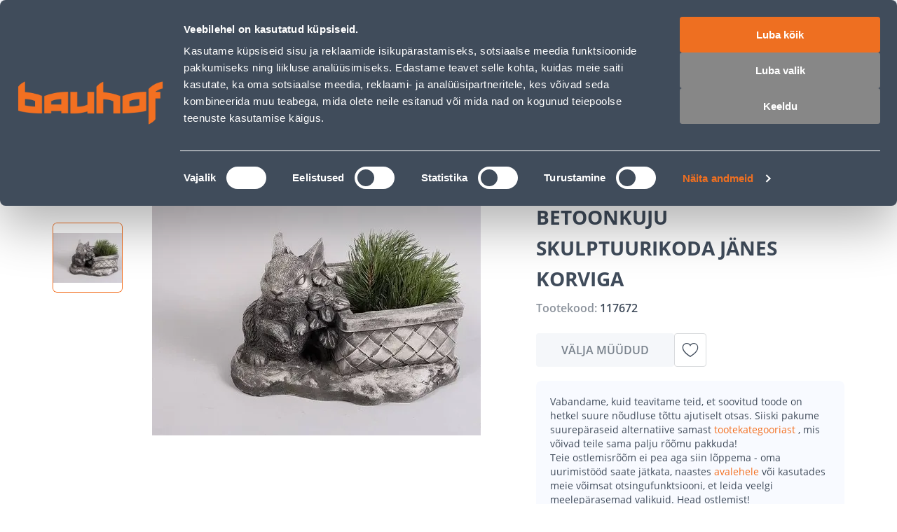

--- FILE ---
content_type: application/javascript; charset=UTF-8
request_url: https://www.bauhof.ee/_nuxt/9a2cc44.modern.js
body_size: 24108
content:
(window.webpackJsonp=window.webpackJsonp||[]).push([[84,2,5],{103:function(e,t,r){"use strict";r.d(t,"a",(function(){return d}));var c=r(23),o=r(186),n=r(38);function d(e){var{getPrice:t}=Object(o.b)(),{specialPriceTier:r,hasSpecialPriceTierApplied:d,appliedSpecialPriceTier:l,suggestedSpecialPriceTier:v,hasPersonalDiscount:f,isECampaign:h,isCampaign:m}=function(e){var{getSpecialTier:t,getSuggestedSpecialPrice:r}=Object(o.b)(),d=Object(c.a)((()=>t(e.value))),l=Object(c.a)((()=>r(e.value))),v=Object(c.a)((()=>{var e;return null!==(e=d.value)&&void 0!==e?e:l.value})),f=Object(c.a)((()=>d.value&&v.value===d.value)),h=Object(c.a)((()=>{var e;return(null===(e=v.value)||void 0===e?void 0:e.type)===n.c.PERSONAL})),m=Object(c.a)((()=>{var e;return(null===(e=v.value)||void 0===e?void 0:e.type)===n.c.CAMPAIGN})),_=Object(c.a)((()=>{var e;return(null===(e=v.value)||void 0===e?void 0:e.type)===n.c.E_CAMPAIGN}));return{specialPriceTier:v,hasSpecialPriceTierApplied:f,appliedSpecialPriceTier:d,suggestedSpecialPriceTier:l,hasPersonalDiscount:h,isCampaign:m,isECampaign:_}}(e),_=Object(c.a)((()=>t(e.value))),x=Object(c.a)((()=>{var e,t;return null!==(t=null===(e=r.value)||void 0===e?void 0:e.value)&&void 0!==t?t:null})),y=Object(c.a)((()=>_.value.regular));return{appliedSpecialPriceTier:l,suggestedSpecialPriceTier:v,hasPersonalDiscount:f,isCampaign:m,isECampaign:h,price:_,specialPriceTier:r,hasSpecialPriceTierApplied:d,special:x,regular:y}}},118:function(e,t,r){var content=r(207);content.__esModule&&(content=content.default),"string"==typeof content&&(content=[[e.i,content,""]]),content.locals&&(e.exports=content.locals);(0,r(7).default)("3e5737f9",content,!0,{sourceMap:!1})},119:function(e,t,r){"use strict";r(126);var c=r(4),component=Object(c.a)({},(function(){this._self._c;return this._m(0)}),[function(){var e=this._self._c;return e("div",{staticClass:"product-placeholder"},[e("img",{staticClass:"product-placeholder__icon",attrs:{src:"/placeholder-icon.svg",draggable:"false",alt:"placeholder"}})])}],!1,null,"59855a0e",null);t.a=component.exports},126:function(e,t,r){"use strict";r(66)},127:function(e,t,r){var c=r(6)((function(i){return i[1]}));c.push([e.i,".product-placeholder[data-v-59855a0e]{align-items:center;display:flex;justify-content:center;--product-image-fallback-margin:0 auto;aspect-ratio:5/4;background:var(--c-light);border:none;border:var(--product-placeholder-border,none);border-radius:4px;border-radius:var(--product-placeholder-border-radius,4px);height:100%;height:var(--product-placeholder-height,var(--product-placeholder-size,100%));max-height:100%;max-height:var(--product-placeholder-max-height,100%);max-width:100%;max-width:var(--product-placeholder-max-width,100%);overflow:hidden;width:100%;width:var(--product-placeholder-width,var(--product-placeholder-size,100%))}.product-placeholder__icon[data-v-59855a0e]{height:auto;height:var(--product-placeholder-icon-height,auto);max-height:100%;max-width:100%;width:auto;width:var(--product-placeholder-icon-width,auto)}",""]),c.locals={},e.exports=c},128:function(e,t,r){"use strict";r(67)},129:function(e,t,r){var c=r(6)((function(i){return i[1]}));c.push([e.i,".product-image[data-v-671d44de]{aspect-ratio:5/4;aspect-ratio:var(--product-image-aspect-ratio,5/4);border-radius:4px;height:-moz-max-content;height:max-content;height:var(--product-image-height,var(--product-image-size,-moz-max-content));height:var(--product-image-height,var(--product-image-size,max-content));max-height:100%;max-height:var(--product-image-max-height,100%);max-width:100%;max-width:var(--product-image-max-width,100%);-o-object-fit:contain;object-fit:contain;-o-object-fit:var(--product-image-object-fit,contain);object-fit:var(--product-image-object-fit,contain);-o-object-position:center;object-position:center;-o-object-position:var(--product-image-object-position,center);object-position:var(--product-image-object-position,center);width:auto;width:var(--product-image-width,var(--product-image-size,auto))}.product-image__fallback[data-v-671d44de]{margin:0;margin:var(--product-image-fallback-margin,0)}.is-placeholder[data-v-671d44de]{--product-image-width:auto;--product-image-height:auto;--product-image-size:100%}",""]),c.locals={},e.exports=c},147:function(e,t,r){"use strict";r.d(t,"a",(function(){return v})),r.d(t,"b",(function(){return f}));var c,o=r(18),n=1023,d=e=>{null!==typeof e.matches&&(c.isMobile=!!e.matches)},l=()=>{"undefined"!=typeof window&&"undefined"!=typeof document&&window.matchMedia&&window.matchMedia("(max-width: ".concat(n,"px)")).removeListener(d)},v=()=>(c||(c=o.default.observable({isMobile:!1,clients:0,isInitialized:!1})),c.clients+=1,{isMobile:{get:()=>(c&&!c.isInitialized&&"undefined"!=typeof window&&"undefined"!=typeof document&&window.matchMedia&&(c.isMobile=Math.max(document.documentElement.clientWidth,window.innerWidth)<=n,window.matchMedia("(max-width: ".concat(n,"px)")).addListener(d),c.isInitialized=!0),!!c&&c.isMobile)},mobileObserverClients:{get:()=>c?c.clients:0},mobileObserverIsInitialized:{get:()=>!!c&&c.isInitialized}}),f=()=>{c?(c.clients-=1,0===c.clients&&(c=null,l())):l()}},1511:function(e,t,r){"use strict";r(950)},1512:function(e,t,r){var c=r(6)((function(i){return i[1]}));c.push([e.i,".search-sidebar[data-v-75755efd]{--sidebar-width:100%;--sidebar-content-padding:24px 20px 24px 0}.search-sidebar__header[data-v-75755efd]{--sidebar-header-padding:20px 16px 16px 16px}@media(min-width:768px)and (max-width:1024px){.search-sidebar__header[data-v-75755efd]{--sidebar-header-padding:28px 40px 16px 40px}}@media(min-width:1025px){.search-sidebar__header[data-v-75755efd]{--sidebar-header-padding:40px 40px 28px}}.search-sidebar__input[data-v-75755efd]{padding:0 40px 20px;--search-bar-input-padding:12px 0 12px 16px;--search-bar-border-width:1px}@media(max-width:767px){.search-sidebar__input[data-v-75755efd]{padding:0 16px 20px;--search-bar-height:36px;--search-bar-input-padding:10px 0 10px 12px;--search-bar-font-size:12px}}.search-sidebar__bottom[data-v-75755efd]{text-align:center}.search-sidebar__bottom-action[data-v-75755efd]{--link-text-decoration:none}@media(max-width:767px){.search-sidebar__bottom-action[data-v-75755efd]{width:100%}}",""]),c.locals={},e.exports=c},156:function(e,t,r){"use strict";r(91)},157:function(e,t,r){var c=r(6)((function(i){return i[1]}));c.push([e.i,".price-block{align-items:baseline;align-items:var(--price-align-items,baseline);color:var(--price-color,var(--c-dark-grey));display:inline-flex;display:var(--price-display,inline-flex);font-size:24px;font-size:var(--price-decimal-font-size,var(--price-font-size,24px));font-weight:var(--price-decimal-font-weight,var(--price-font-weight,var(--font-weight--bold)));justify-content:flex-start;justify-content:var(--price-justify-content,flex-start);line-height:36px;line-height:var(--price-decimal-line-height,var(--price-line-height,36px));text-decoration:none;-webkit-text-decoration:var(--price-text-decoration,none);text-decoration:var(--price-text-decoration,none);vertical-align:baseline;vertical-align:initial;vertical-align:var(--price-vertical-align,initial)}.price-block__integer{font-size:24px;font-size:var(--price-integer-font-size,var(--price-font-size,24px));font-weight:var(--price-integer-font-weight,var(--price-font-weight,var(--font-weight--bold)));line-height:28px;line-height:var(--price-integer-line-height,var(--price-line-height,28px));text-decoration:none;-webkit-text-decoration:var(--price-integer-text-decoration,none);text-decoration:var(--price-integer-text-decoration,none)}",""]),c.locals={},e.exports=c},158:function(e,t,r){var content=r(231);content.__esModule&&(content=content.default),"string"==typeof content&&(content=[[e.i,content,""]]),content.locals&&(e.exports=content.locals);(0,r(7).default)("44d8d626",content,!0,{sourceMap:!1})},159:function(e,t,r){var content=r(233);content.__esModule&&(content=content.default),"string"==typeof content&&(content=[[e.i,content,""]]),content.locals&&(e.exports=content.locals);(0,r(7).default)("3a3f18f7",content,!0,{sourceMap:!1})},160:function(e,t,r){var content=r(235);content.__esModule&&(content=content.default),"string"==typeof content&&(content=[[e.i,content,""]]),content.locals&&(e.exports=content.locals);(0,r(7).default)("6b92aade",content,!0,{sourceMap:!1})},161:function(e,t,r){var content=r(237);content.__esModule&&(content=content.default),"string"==typeof content&&(content=[[e.i,content,""]]),content.locals&&(e.exports=content.locals);(0,r(7).default)("85e2bbe8",content,!0,{sourceMap:!1})},162:function(e,t,r){var content=r(239);content.__esModule&&(content=content.default),"string"==typeof content&&(content=[[e.i,content,""]]),content.locals&&(e.exports=content.locals);(0,r(7).default)("82c242ee",content,!0,{sourceMap:!1})},163:function(e,t,r){var content=r(241);content.__esModule&&(content=content.default),"string"==typeof content&&(content=[[e.i,content,""]]),content.locals&&(e.exports=content.locals);(0,r(7).default)("6852fa22",content,!0,{sourceMap:!1})},1714:function(e,t,r){"use strict";r.r(t);var c=r(5),o=r(100),n=r(999),d=r(147),l=r(9),v=r(609),f=r(47),h=r(49),m=Object(c.defineComponent)({name:"SearchSidebar",components:{SfButton:o.a,SfSidebar:h.a,SfSearchBar:n.a,SidebarHeader:f.a,SearchResults:v.a},setup(){var e=Object(c.useRoute)(),{isMobile:t}=Object(d.a)(),r=Object(c.computed)((()=>t.get())),{isSearchSidebarOpen:o,toggleSearchSidebar:n}=Object(l.J)(),{term:v,result:f,searchLink:h,searchBarEl:m,handleInput:_,isEmptyResult:x,focusCategories:y,isResultLoading:w,redirectToSearch:O}=Object(l.C)();return Object(c.watch)(m,(e=>{e&&(null==e||e.$el.children[0].focus())})),Object(c.watch)((()=>e.value),(()=>{v.value&&(v.value="",f.value=null)})),{term:v,result:f,searchLink:h,searchBarEl:m,isEmptyResult:x,isResultLoading:w,isSearchSidebarOpen:o,handleInput:_,focusCategories:y,redirectToSearch:O,closeSearchSidebar:function(){n(),v.value="",f.value=null},toggleSearchSidebar:n,isMobile:r}}}),_=(r(1511),r(4)),component=Object(_.a)(m,(function(){var e=this,t=e._self._c;e._self._setupProxy;return t("div",{attrs:{id:"search-sidebar"}},[t("sf-sidebar",{staticClass:"search-sidebar sf-sidebar--right",attrs:{visible:e.isSearchSidebarOpen,button:!1},on:{close:e.closeSearchSidebar},scopedSlots:e._u([{key:"bar",fn:function(){return[t("sidebar-header",{staticClass:"search-sidebar__header",attrs:{title:e.$t("Search products and advice")},on:{close:e.closeSearchSidebar}}),t("div",{staticClass:"search-sidebar__input"},[t("sf-search-bar",{ref:"searchBarEl",staticClass:"search-sidebar__search-bar",attrs:{value:e.term,placeholder:e.$t("Search products and advice"),"aria-label":"Search"},on:{input:e.handleInput,keydown:[function(t){return!t.type.indexOf("key")&&e._k(t.keyCode,"enter",13,t.key,"Enter")?null:e.redirectToSearch.apply(null,arguments)},function(t){return!t.type.indexOf("key")&&e._k(t.keyCode,"down",40,t.key,["Down","ArrowDown"])?null:e.focusCategories.apply(null,arguments)}]},scopedSlots:e._u([{key:"icon",fn:function(){return[t("span")]},proxy:!0}])})],1)]},proxy:!0},{key:"default",fn:function(){return[t("div",{staticClass:"search-sidebar__body"},[t("search-results",{staticClass:"results",attrs:{"is-loading":e.isResultLoading,"is-show-button":!e.isMobile,result:e.result,term:e.term}})],1)]},proxy:!0},{key:"content-bottom",fn:function(){return[t("div",{staticClass:"search-sidebar__bottom"},[t("sf-button",{staticClass:"search-sidebar__bottom-action sf-button--outline sf-button--secondary",attrs:{link:e.searchLink,disabled:e.isEmptyResult}},[e._v(" "+e._s(e.$t("See all results"))+" ")])],1)]},proxy:!0}])})],1)}),[],!1,null,"75755efd",null);t.default=component.exports},185:function(e,t,r){"use strict";r(21);var c=r(5),o=r(19),n=Object(c.defineComponent)({name:"AdvancedProductPriceDiscount",props:{tier:{type:Object,required:!0}},setup(e){var t=Object(o.a)(),r=Object(c.computed)((()=>e.tier?e.tier.discount.amount_off:0)),n=Object(c.computed)((()=>e.tier?Math.round(e.tier.discount.percent_off):0)),d=Object(c.computed)((()=>{var e;return null===(e=t.n(r.value,"currency","et-EE"))||void 0===e?void 0:e.replace(",",".")}));return{discount:r,discountOffPercentage:n,price:d}}}),d=r(4),component=Object(d.a)(n,(function(){var e=this,t=e._self._c;e._self._setupProxy;return t("div",{staticClass:"advanced-product-price-discount"},[e._v(" "+e._s(e.$t("Discount e-campaign "))+" "+e._s(e.price)+" "+e._s("(".concat(e.discountOffPercentage,"%)"))+" ")])}),[],!1,null,null,null);t.a=component.exports},188:function(e,t,r){"use strict";r.d(t,"b",(function(){return o})),r.d(t,"a",(function(){return n}));var c=r(38),o={[c.c.MASTERS_CLUB]:"Meistriklubi hind",[c.c.PERSONAL]:"Personal price",[c.c.E_CAMPAIGN]:"Erihind",[c.c.CAMPAIGN]:"Kampaaniahind",default:"Tavahind"},n={[c.c.MASTERS_CLUB]:"/info/meistriklubi"}},189:function(e,t,r){"use strict";r.d(t,"a",(function(){return S}));r(10);var c=r(12),o=r(8),n=(r(27),r(24),r(15),r(16),r(380)),d=r(13),l=r(5),v=(r(22),r(21),r(20),r(1699)),f=r(64),h=r(287),m=r(38);function _(e,t){var data={},r=new Set;for(var c in t)if(c.startsWith(e)){data[c]=t[c];var o=c.replace(e,""),n=o.slice(0,o.indexOf("_"));r.add(+n)}return{data:data,indexes:[...r].sort(((a,b)=>a-b))}}function x(e){var t="deliveryInformation_",r=[],{data:data,indexes:c}=_(t,e);return c.forEach((e=>{var c,o,n,d,l=e.toString(),v=null!==(c=data["".concat(t).concat(l,"_flagFrom")])&&void 0!==c?c:"text",f=null!==(o=data["".concat(t).concat(l,"_name")])&&void 0!==o?o:"",m=null!==(n=data["".concat(t).concat(l,"_from")])&&void 0!==n?n:0,_=null!==(d=data["".concat(t).concat(l,"_min_price")])&&void 0!==d?d:0;r.push({name:f,from:"number"!==v?m:Object(h.a)(+m),min_price:+_})})),r}function y(e){var t="price_tiers_",r=[],{data:data,indexes:c}=_(t,e);return c.forEach((c=>{var o,n,d,l,v,f,h,_=c.toString(),x=null!==(o=data["".concat(t).concat(_,"_discount-amount_off")])&&void 0!==o?o:0,y=null!==(n=data["".concat(t).concat(_,"_discount-discount_off")])&&void 0!==n?n:0,w=null!==(d=data["".concat(t).concat(_,"_finale_price-value")])&&void 0!==d?d:0,O=null!==(l=data["".concat(t).concat(_,"_price_group_type")])&&void 0!==l?l:"",k=null!==(v=data["".concat(t).concat(_,"_price_group_color")])&&void 0!==v?v:void 0,j=null!==(f=data["".concat(t).concat(_,"_price_valid_until")])&&void 0!==f?f:"",C=null!==(h=data["".concat(t).concat(_,"_cust_group")])&&void 0!==h?h:m.d.guest;r.push({discount:{amount_off:+x,percent_off:+y},final_price:{currency:e.currency,value:+w},price_group_type:O.toUpperCase(),price_valid_until:j,cust_group:C.toUpperCase(),price_group_color:k})})),r}function w(e){if(!e)return null;var t,{url_key:r,unit_id:c,image:image,inStock:o,sku:n,name:d,categorySlug:l,min_sale_qty:h,id:m,price:_,url:w,currency:O,shortDesc:k}=e,j={currency:O,value:+_},C={final_price:j,regular_price:j};return{id:+m,klevuObjectId:null!=m?m:null,sku:null!=n?n:null,url:null!=w?w:null,name:null!=d?d:null,unit_id:null!=c?c:null,url_key:null!=r?r:null,url_rewrites:[{url:null!=r?r:null}],thumbnail:{label:d,url:image},rating_summary:null,review_count:null,reviews:null,uid:null,redirect_code:null,price_range:{maximum_price:C,minimum_price:C},short_description:{html:k},categories:(t=l,t?t.split(";;").map((e=>{var[t,r]=e.split("::"),c=t.split(";");return{name:Object(v.a)(c[c.length-1]),url_path:r,url_suffix:"",level:2}})):[]),stock_status:"yes"===o?f.ProductStockStatus.InStock:f.ProductStockStatus.OutOfStock,advanced_inventory:[{min_sale_qty:+h}],deliveryInformation:x(e),available_price_tiers:y(e),__typename:"SimpleProduct"}}var O=r(39);function k(e,t){var r=Object.keys(e);if(Object.getOwnPropertySymbols){var c=Object.getOwnPropertySymbols(e);t&&(c=c.filter((function(t){return Object.getOwnPropertyDescriptor(e,t).enumerable}))),r.push.apply(r,c)}return r}function j(e){for(var t=1;t<arguments.length;t++){var r=null!=arguments[t]?arguments[t]:{};t%2?k(Object(r),!0).forEach((function(t){Object(c.a)(e,t,r[t])})):Object.getOwnPropertyDescriptors?Object.defineProperties(e,Object.getOwnPropertyDescriptors(r)):k(Object(r)).forEach((function(t){Object.defineProperty(e,t,Object.getOwnPropertyDescriptor(r,t))}))}return e}var C=!1;function S(){var e=Object(d.sharedRef)([],"useKlevu-products"),t=Object(d.sharedRef)([],"useKlevu-productsOnSearchPage"),r=Object(d.sharedRef)(null,"useKlevu-metaOfProducts"),c=Object(d.sharedRef)([],"useKlevu-categories"),v=Object(d.sharedRef)(!1,"useKlevu-loading"),{$config:{storeURL:f},localePath:h}=Object(l.useContext)(),{$magento:m}=Object(d.useVSFContext)(),{klevuBaseUrl:_}=m.config;function x(e){return y.apply(this,arguments)}function y(){return(y=Object(o.a)((function*(c){var o,d,l,v=(yield Object(n.c)(Object(n.i)(c.term,j({limit:c.limit,offset:null!==(o=c.offset)&&void 0!==o?o:0,typeOfRecords:[n.f.Product],sort:c.sort||n.e.Relevance},null!==(d=c.options)&&void 0!==d?d:{})))).queriesById("search"),f=v.records.map((e=>w(e))).filter((e=>!!e&&!!e.klevuObjectId));if(r.value=v.meta||null,c.withAnalytics&&n.b.search({term:c.term,totalResults:v.records.length,typeOfSearch:(null===(l=null==v?void 0:v.meta)||void 0===l?void 0:l.typeOfSearch)||n.h.Default}),c.isSearchPage)return e.value=[],void(t.value=f||[]);e.value=f||[]}))).apply(this,arguments)}function k(e){return S.apply(this,arguments)}function S(){return(S=Object(o.a)((function*(e){var t,r=(yield Object(n.c)(Object(n.i)(e,{limit:100,typeOfRecords:[n.f.Category],fields:["name","url"]}))).queriesById("search"),o=(null==r?void 0:r.records)||[];n.b.search({term:e,totalResults:o.length,typeOfSearch:(null===(t=null==r?void 0:r.meta)||void 0===t?void 0:t.typeOfSearch)||n.h.Default}),c.value=o.map((e=>{var{origin:t,pathname:r}=new URL(e.url);return{origin:t,slug:r,label:e.name}})).filter((e=>e.origin===_))}))).apply(this,arguments)}function P(){return P=Object(o.a)((function*(t){var r=arguments.length>1&&void 0!==arguments[1]&&arguments[1];v.value=!0,e.value=[],c.value=[],yield Promise.all([x({term:t,limit:10,withAnalytics:r,options:{searchPrefs:[n.d.partialMatch]}}),k(t)]),v.value=!1})),P.apply(this,arguments)}return C||(C=!0,n.a.init({url:"".concat(f||"","/api/klevu/search"),apiKey:"---protected---"}),n.a.default.eventsApiV1Url="".concat(f||"","/api/klevu/analytics/")),{search:function(e){return P.apply(this,arguments)},searchByProducts:x,addProductToAnalytics:function(e,t){var r;n.b.searchProductClick({product:{id:null!==(r=e.uid)&&void 0!==r?r:e.klevuObjectId,name:e.name,url:f+h(Object(O.a)(e))},searchTerm:t})},loading:v,products:e,categories:c,metaOfProducts:r,productsOnSearchPage:t}}},206:function(e,t,r){"use strict";r(118)},207:function(e,t,r){var c=r(6)((function(i){return i[1]}));c.push([e.i,".products-carousel[data-v-2310836c]{--tier-price-display:inline-block}.products-carousel__slide[data-v-2310836c]{height:auto;width:234px!important}@media(max-width:767px){.products-carousel__slide[data-v-2310836c]{width:250px!important}}",""]),c.locals={},e.exports=c},210:function(e,t,r){"use strict";var c=r(17),o=r(48),n=r(63),d=r(39),l=r(189),v=r(9),f={name:"ProductsCarousel",components:{ProductCard:o.a},props:{products:{type:Array,default:()=>[]},swiperOptions:{type:Object,default:()=>n}},setup:function(){var{getId:e,getName:t,getProductThumbnailImage:r}=c.productGetters,{addProductToAnalytics:o}=Object(l.a)(),{term:n}=Object(v.C)();return{getLink:d.a,addToAnalyticsHandler:function(e){e.klevuObjectId&&e.url&&o(e,n.value)},getId:e,getName:t,getThumbnail:r}}},h=(r(206),r(4)),component=Object(h.a)(f,(function(){var e=this,t=e._self._c;return e.products.length>0?t("div",{directives:[{name:"ssr-class",rawName:"v-ssr-class"}],staticClass:"products-carousel"},[t("swiper",{staticClass:"products-carousel",attrs:{options:e.swiperOptions}},[e.$slots.default?t("swiper-slide",{staticClass:"products-carousel__slide-custom"},[e._t("default")],2):e._e(),e._l(e.products,(function(r){return t("swiper-slide",{key:e.getId(r),staticClass:"products-carousel__slide"},[t("product-card",{attrs:{product:r,title:e.getName(r),image:e.getThumbnail(r),link:e.localePath(e.getLink(r))},nativeOn:{click:function(t){return e.addToAnalyticsHandler(r)}}})],1)}))],2)],1):e._e()}),[],!1,null,"2310836c",null);t.a=component.exports},222:function(e,t,r){"use strict";var c=r(5),o={name:"DateFormat",props:{date:{type:[Date,String,Number],required:!0}},setup(e){var t=Object(c.computed)((()=>e.date&&"string"==typeof e.date?new Date(e.date):e.date));return{year:Object(c.computed)((()=>{var e;return null===(e=t.value)||void 0===e?void 0:e.getFullYear()})),month:Object(c.computed)((()=>{var e;return t.value?(null===(e=t.value)||void 0===e?void 0:e.getMonth())+1:void 0})),day:Object(c.computed)((()=>{var e;return t.value?null===(e=t.value)||void 0===e?void 0:e.getDate():void 0}))}}},n=r(4),component=Object(n.a)(o,(function(){var e=this,t=e._self._c;return e.date?t("span",[e._v(" "+e._s(e.day)+"."+e._s(e.month)+"."+e._s(e.year)+" ")]):e._e()}),[],!1,null,null,null);t.a=component.exports},230:function(e,t,r){"use strict";r(158)},231:function(e,t,r){var c=r(6)((function(i){return i[1]}));c.push([e.i,".advanced-product-prices[data-v-372ab747]{align-items:center;display:flex;gap:40px;width:100%}@media(max-width:767px){.advanced-product-prices[data-v-372ab747]{align-items:flex-start;flex-direction:column-reverse;gap:12px}}.advanced-product-prices__end-date[data-v-372ab747]{color:var(--advanced-product-price-end-date-color,var(--c-dark-grey));display:var(--advanced-product-price-end-date);font-size:14px;font-size:var(--advanced-product-price-end-date-font-size,14px);font-weight:400;font-weight:var(--advanced-product-price-end-date-font-weight,400);line-height:24px;line-height:var(--advanced-product-price-end-date-line-height,24px);margin-left:8px;margin-left:var(--advanced-product-price-end-date-margin-left,8px)}.advanced-product-prices__name[data-v-372ab747]{color:var(--c-dark-blue);font-size:16px;font-size:var(--advanced-product-price-name-font-size,16px);font-weight:600;font-weight:var(--advanced-product-price-name-font-weight,600);line-height:24px;line-height:var(--advanced-product-price-name-font-line-height,24px)}.advanced-product-prices__name-description[data-v-372ab747]{color:var(--c-dark-grey);display:none;display:var(--advanced-product-price-name-mark,none);font-size:10px;font-weight:400;line-height:12px}.advanced-product-prices__name.e-campaign[data-v-372ab747]{color:var(--c-purple)}.advanced-product-prices__name.campaign[data-v-372ab747],.advanced-product-prices__name.mk[data-v-372ab747]{color:var(--c-primary-orange)}.advanced-product-prices__name.personal[data-v-372ab747],.advanced-product-prices__name.pk[data-v-372ab747]{color:var(--c-black)}.advanced-product-prices__price[data-v-372ab747]{margin:4px 0;margin:var(--product-price-margin,4px 0);--price-color:var(--product-price-special-color,var(--c-dark-blue));--price-integer-font-size:var(--product-price-integer-font-size,36px);--price-group-font-size:var(--product-price-group-font-size,24px);--price-decimal-font-size:var(--product-price-decimal-font-size,24px);--price-currency-font-size:var(--product-price-currency-font-size,24px);--price-integer-line-height:var(--product-price-integer-line-height,36px);--price-group-line-height:var(--product-price-group-line-height,36px);--price-decimal-line-height:var(--product-price-decimal-line-height,36px);--price-currency-line-height:var(--product-price-currency-line-height,36px)}.advanced-product-prices__price-regular[data-v-372ab747]{display:none;display:var(--product-price-regular-display,none);--price-color:var(--product-price-regular-color,var(--c-dark-blue));--price-integer-font-size:var(--product-price-regular-integer-font-size,10px);--price-group-font-size:var(--product-price-regular-group-font-size,10px);--price-decimal-font-size:var(--product-price-regular-decimal-font-size,10px);--price-currency-font-size:var(--product-price-regular-currency-font-size,10px);--price-integer-line-height:var(--product-price-regular-integer-line-height,12px);--price-group-line-height:var(--product-price-regular-group-line-height,12px);--price-decimal-line-height:var(--product-price-regular-decimal-line-height,12px);--price-currency-line-height:var(--product-price-regular-currency-line-height,12px);--price-font-weight:var(--product-price-regular-font-weight,600);opacity:.6;--price-text-decoration:line-through;margin-top:4px;margin-top:var(--advanced-product-price-regular-margin-top,4px)}.advanced-product-prices__price-regular.e-campaign[data-v-372ab747]{--price-text-decoration:none}.advanced-product-prices__price.mk[data-v-372ab747],.advanced-product-prices__price.pk[data-v-372ab747]{--product-price-regular-display:flex}.advanced-product-prices__price.e-campaign[data-v-372ab747]{--price-color:var(--product-price-special-color,var(--c-purple))}.advanced-product-prices__price.campaign[data-v-372ab747],.advanced-product-prices__price.mk[data-v-372ab747]{--price-color:var(--product-price-special-color,var(--c-primary-orange));--product-price-regular-font-weight:700}.advanced-product-prices__price.personal[data-v-372ab747],.advanced-product-prices__price.pk[data-v-372ab747]{--price-color:var(--product-price-special-color,var(--c-black))}.advanced-product-prices__price-unit[data-v-372ab747]{color:var(--c-dark-blue);font-size:16px;font-size:var(--product-price-unit-font-size,16px);font-weight:600;font-weight:var(--product-price-unit-font-weight,600);line-height:24px;line-height:var(--product-price-unit-line-height,24px);margin-left:4px;opacity:.6}.advanced-product-prices__price-description[data-v-372ab747]{color:var(--c-primary-orange);display:none;display:var(--advanced-product-price-description,none);font-size:16px;font-weight:400;line-height:24px}.advanced-product-prices__price-description.mk[data-v-372ab747],.advanced-product-prices__price-description.pk[data-v-372ab747]{display:inline-block;display:var(--advanced-product-price-description,inline-block)}.advanced-product-prices__price-description.pk[data-v-372ab747]{color:var(--c-black)}.advanced-product-prices__price-label[data-v-372ab747]{align-items:center;color:var(--c-black);display:flex;display:var(--advanced-product-price-label,flex);font-size:14px;font-weight:400;gap:4px;line-height:24px;padding:4px 12px}@media(max-width:767px){.advanced-product-prices__price-label[data-v-372ab747]{align-items:flex-start;padding:8px}}.advanced-product-prices__price-label i[data-v-372ab747]{font-size:20px}",""]),c.locals={},e.exports=c},232:function(e,t,r){"use strict";r(159)},233:function(e,t,r){var c=r(6)((function(i){return i[1]}));c.push([e.i,".advanced-product-prices__club-information[data-v-75a89ab4]{background-color:var(--c-light);border-radius:4px;display:var(--advanced-product-prices-club-display);flex:1;flex-direction:var(--advanced-product-prices-club-direction);gap:var(--advanced-product-prices-club-gap);margin:var(--advanced-product-prices-club-margin);padding:8px 12px;padding:var(--advanced-product-prices-club-padding,8px 12px)}@media(max-width:767px){.advanced-product-prices__club-information[data-v-75a89ab4]{width:100%}}.advanced-product-prices__club-information-item[data-v-75a89ab4]{display:flex;font-size:14px;font-size:var(--advanced-product-prices-club-label-font-size,14px);font-weight:400;font-weight:var(--advanced-product-prices-club-label-font-weight,400);justify-content:space-between;line-height:24px;line-height:var(--advanced-product-prices-club-label-line-height,24px)}.advanced-product-prices__club-information-item__name[data-v-75a89ab4]{color:var(--c-black);font-weight:600;font-weight:var(--advanced-product-prices-club-label-name-font-weight,600);text-decoration:underline;-webkit-text-decoration:var(--advanced-product-prices-club-name-decoration,underline);text-decoration:var(--advanced-product-prices-club-name-decoration,underline)}.advanced-product-prices__club-information-item__name.mk[data-v-75a89ab4]{color:var(--c-primary-orange)}.advanced-product-prices__club-information-item__value[data-v-75a89ab4]{display:flex;gap:8px;-webkit-text-decoration:none;text-decoration:none;--price-color:var(--advanced-product-prices-club-color,var(--c-black));--price-integer-font-size:var(--advanced-product-prices-club-font-size,14px);--price-group-font-size:var(--advanced-product-prices-club-font-size,14px);--price-decimal-font-size:var(--advanced-product-prices-club-font-size,14px);--price-currency-font-size:var(--advanced-product-prices-club-font-size,14px);--price-integer-line-height:var(--advanced-product-prices-club-line-height,24px);--price-group-line-height:var(--advanced-product-prices-club-line-height,24px);--price-decimal-line-height:var(--advanced-product-prices-club-line-height,24px);--price-currency-line-height:var(--advanced-product-prices-club-line-height,24px)}.advanced-product-prices__club-information-item__value.mk[data-v-75a89ab4]{--price-color:var(--advanced-product-prices-club-color,var(--c-primary-orange))}.advanced-product-prices__club-information-item__discount[data-v-75a89ab4]{display:inline-block;display:var(--advanced-product-prices-club-discount-display,inline-block)}.advanced-product-prices__club-information-item__discount.mk[data-v-75a89ab4]{color:var(--c-primary-orange)}",""]),c.locals={},e.exports=c},234:function(e,t,r){"use strict";r(160)},235:function(e,t,r){var c=r(6)((function(i){return i[1]}));c.push([e.i,".product-price{align-items:flex-start;display:flex;flex-direction:column;justify-content:flex-end;--price-integer-font-size:var(--product-price-integer-font-size);--price-group-font-size:var(--product-price-decimal-font-size);--price-decimal-font-size:var(--product-price-decimal-font-size);--price-currency-font-size:var(--product-price-decimal-font-size);--price-integer-line-height:var(--product-price-integer-line-height);--price-group-line-height:var(--product-price-decimal-line-height);--price-decimal-line-height:var(--product-price-decimal-line-height);--price-currency-line-height:var(--product-price-decimal-line-height)}.product-price__campaign{align-self:baseline}.product-price__tier-price{align-items:baseline;align-items:var(--product-price-tier-price-align-items,baseline);display:inline-flex;display:var(--product-price-tier-price-display,inline-flex);--price-integer-line-height:var(--product-price-tier-price-integer-line-height,20px);--price-decimal-line-height:var(--product-price-tier-price-decimal-line-height,16px);--price-currency-line-height:var(--product-price-tier-price-currency-line-height,16px);--price-unit-line-height:var(--product-price-tier-price-unit-line-height,16px);--price-group-line-height:var(--product-price-tier-price-group-line-height,16px);--price-integer-font-size:var(--product-price-tier-price-integer-font-size,16px);--price-decimal-font-size:var(--product-price-tier-price-decimal-font-size,12px);--price-currency-font-size:var(--product-price-tier-price-currency-font-size,12px);--price-unit-font-size:var(--product-price-tier-price-unit-font-size,12px);--price-group-font-size:var(--product-price-tier-price-group-font-size,12px)}.product-price__tier-price-wrapper{align-items:baseline;display:flex;gap:80px}@media(min-width:768px)and (max-width:1024px){.product-price__tier-price-wrapper{gap:60px}}@media(max-width:767px){.product-price__tier-price-wrapper{flex-direction:column;gap:8px}.product-price__tier-price_guest{align-items:flex-start;align-items:var(--tier-price-align-items,flex-start);display:flex;display:var(--tier-price-display,flex);flex-direction:column;flex-direction:var(--tier-price-direction,column)}}.product-price__tier-price_active{--price-integer-font-size:var(--product-price-integer-font-size);--price-group-font-size:var(--product-price-decimal-font-size);--price-decimal-font-size:var(--product-price-decimal-font-size);--price-currency-font-size:var(--product-price-decimal-font-size);--price-integer-line-height:var(--product-price-integer-line-height);--price-group-line-height:var(--product-price-decimal-line-height);--price-decimal-line-height:var(--product-price-decimal-line-height);--price-currency-line-height:var(--product-price-decimal-line-height)}.product-price__tier-price .tier-price__name{color:var(--product-price-tier-price-name-color,var(--c-dark-blue-06));display:inline-block;display:var(--product-price-tier-price-name-line-display,inline-block);font-size:9px;font-size:var(--product-price-tier-price-name-font-size,9px);font-weight:400;font-weight:var(--product-price-tier-price-name-font-weight,400);line-height:9px;line-height:var(--product-price-tier-price-name-line-height,9px);margin-left:8px;margin-left:var(--product-tier-price-name-margin,8px);max-width:95px;max-width:var(--product-price-tier-price-name-line-max-width,95px)}@media(max-width:767px){.product-price__tier-price .tier-price__name{margin-left:4px;margin-left:var(--product-tier-price-name-margin,4px)}}.product-price__special{--price-vertical-align:text-bottom}.product-price__special_e-campaign{--price-color:var(--product-price-special-e-campaign-color,var(--c-purple));--product-price-tier-price-name-color:var(--c-purple)}.product-price__special_campaign{--price-color:var(--product-price-special-campaign-color,var(--c-primary-orange));--product-price-tier-price-name-color:var(--c-primary-orange)}.product-price__special_mk{--price-color:var(--product-price-special-pro-color,var(--c-primary-orange));--product-price-tier-price-name-color:var(--c-primary-orange)}.product-price__special_personal,.product-price__special_pk{--price-color:var(--product-price-special-pro-color,var(--c-black));--product-price-tier-price-name-color:var(--c-black)}.product-price__regular{--price-color:var(--product-price-regular-color,var(--c-dark-blue));--price-vertical-align:text-bottom}.product-price__regular_old{--price-color:var(--product-price-old-color,#8c949d);--price-integer-font-size:var(--product-price-old-font-size,10px);--price-decimal-font-size:var(--product-price-old-font-size,10px);--price-currency-font-size:var(--product-price-old-font-size,10px);--price-group-font-size:var(--product-price-old-font-size,10px);--price-integer-line-height:var(--product-price-old-line-height,12px);--price-decimal-line-height:var(--product-price-old-line-height,12px);--price-currency-line-height:var(--product-price-old-line-height,12px);--price-group-line-height:var(--product-price-old-line-height,12px);--price-text-decoration:var(--product-price-old-text-decoration,line-through)}.product-price__sub{color:var(--product-price-unit-color,var(--c-dark-blue-06));font-size:16px;font-size:var(--product-price-unit-font-size,16px);font-weight:var(--product-price-unit-font-weight,var(--font-weight--semibold));line-height:24px;line-height:var(--product-price-unit-line-height,24px);margin-left:8px;margin-left:var(--product-price-unit-margin,8px);vertical-align:text-bottom}.product-price__personal-discount-icon{align-self:center;font-size:18px;font-size:var(--product-price-personal-discount-icon-size,18px);margin-right:4px}",""]),c.locals={},e.exports=c},236:function(e,t,r){"use strict";r(161)},237:function(e,t,r){var c=r(6)((function(i){return i[1]}));c.push([e.i,".out-of-stock-button[data-v-438c60b3]{--button-padding:var(--out-of-stock-button-padding,12px 36px);--button-background:#f5f7fa;--button-color:var(--c-dark-grey);--button-font-size:var(--out-of-stock-button-font-size,16px);--button-font-weight:600;--button-font-line-height:var(--out-of-stock-button-line-height,24px);--button-size:var(--out-of-stock-button-size);--button-width:var(--out-of-stock-button-width);cursor:not-allowed;cursor:var(--out-of-stock-button-cursor,not-allowed);margin:var(--out-of-stock-button-margin);pointer-events:auto;pointer-events:var(--out-of-stock-button-pointer,auto)}.out-of-stock-button[data-v-438c60b3]:hover{--button-background:#eaecef;--button-color:var(--c-dark-grey)}",""]),c.locals={},e.exports=c},238:function(e,t,r){"use strict";r(162)},239:function(e,t,r){var c=r(6)((function(i){return i[1]}));c.push([e.i,".add-to-wishlist-button__action[data-v-75196c8f]{--icon-font-size:var(--add-to-wishlist-icon-size);--button-height:var(--add-to-wishlist-button-height);--button-width:var(--add-to-wishlist-button-width);--button-background:var(--add-to-wishlist-background,transparent)}.add-to-wishlist-button__action span[data-v-75196c8f]{color:var(--c-dark-blue);font-size:12px;line-height:16px}.add-to-wishlist-button__action-active[data-v-75196c8f]{--button-color:var(--c-primary);--icon-color:var(--c-primary)}.add-to-wishlist-button__action-active span[data-v-75196c8f]{color:var(--c-primary)}.add-to-wishlist-button__action-active[data-v-75196c8f]:hover{--button-color:var(--c-primary);--icon-color:var(--c-primary)}",""]),c.locals={},e.exports=c},240:function(e,t,r){"use strict";r(163)},241:function(e,t,r){var c=r(6)((function(i){return i[1]}));c.push([e.i,".product-right-content[data-v-b7e61b9e]{margin-top:var(--out-of-stock-margin-top,var(--spacer-base));width:100%}.product-right-content__actions[data-v-b7e61b9e]{display:flex;flex-direction:var(--out-of-stock-flex-direction);gap:28px;gap:var(--out-of-stock-flex-gap,28px);margin-bottom:var(--out-of-stock-margin-bottom,var(--spacer-sm-base));width:100%;--out-of-stock-button-size:var(--out-of-stock-button-width)}",""]),c.locals={},e.exports=c},30:function(e,t,r){var content=r(55);content.__esModule&&(content=content.default),"string"==typeof content&&(content=[[e.i,content,""]]),content.locals&&(e.exports=content.locals);(0,r(7).default)("3502182c",content,!0,{sourceMap:!1})},31:function(e,t,r){var content=r(57);content.__esModule&&(content=content.default),"string"==typeof content&&(content=[[e.i,content,""]]),content.locals&&(e.exports=content.locals);(0,r(7).default)("54055b51",content,!0,{sourceMap:!1})},32:function(e,t,r){var content=r(59);content.__esModule&&(content=content.default),"string"==typeof content&&(content=[[e.i,content,""]]),content.locals&&(e.exports=content.locals);(0,r(7).default)("15e4ecdb",content,!0,{sourceMap:!1})},36:function(e,t,r){"use strict";r.d(t,"a",(function(){return c}));var c="Delivery is not possible"},37:function(e,t,r){"use strict";var c=r(23),o=r(19),n={name:"PriceBlock",props:{value:{type:Number,default:0},withoutVAT:{type:Boolean,default:!1}},setup(e){var t=Object(o.a)();return{vatLabel:Object(c.a)((()=>e.withoutVAT?"+ "+t.t("VAT price"):""))}}},d=(r(156),r(4)),component=Object(d.a)(n,(function(){var e=this,t=e._self._c;return t("i18n-n",{staticClass:"price-block",attrs:{format:"currency",value:e.value},scopedSlots:e._u([{key:"minusSign",fn:function(t){var{minusSign:r}=t;return[e._v(e._s(r))]}},{key:"integer",fn:function(r){var{integer:c}=r;return[e._t("prefix"),t("span",{staticClass:"price-block__integer"},[e._v(e._s(c))])]}},{key:"decimal",fn:function(){return[e._v(".")]},proxy:!0},{key:"fraction",fn:function(t){var{fraction:r}=t;return[e._v(e._s(r))]}},{key:"currency",fn:function(t){var{currency:r}=t;return[e._v(e._s(r)+" "+e._s(e.vatLabel))]}}],null,!0)})}),[],!1,null,null,null);t.a=component.exports},371:function(e,t,r){var content=r(588);content.__esModule&&(content=content.default),"string"==typeof content&&(content=[[e.i,content,""]]),content.locals&&(e.exports=content.locals);(0,r(7).default)("1f13ef32",content,!0,{sourceMap:!1})},372:function(e,t,r){var content=r(590);content.__esModule&&(content=content.default),"string"==typeof content&&(content=[[e.i,content,""]]),content.locals&&(e.exports=content.locals);(0,r(7).default)("6b606496",content,!0,{sourceMap:!1})},373:function(e,t,r){var content=r(592);content.__esModule&&(content=content.default),"string"==typeof content&&(content=[[e.i,content,""]]),content.locals&&(e.exports=content.locals);(0,r(7).default)("4bfbd43d",content,!0,{sourceMap:!1})},374:function(e,t,r){var content=r(594);content.__esModule&&(content=content.default),"string"==typeof content&&(content=[[e.i,content,""]]),content.locals&&(e.exports=content.locals);(0,r(7).default)("a3211e44",content,!0,{sourceMap:!1})},39:function(e,t,r){"use strict";r.d(t,"a",(function(){return n}));var c=r(17),{getProductSku:o}=c.productGetters,n=e=>"/p/".concat(o(e),"/").concat(e.url_key)},40:function(e,t,r){"use strict";var c=r(5),o=r(9),n=r(119),d=[/images\/product\/placeholder/,/placeholder-icon/,/product-placeholder/],l={components:{ProductPlaceholder:n.a},props:{image:{type:String,default:""},title:{type:String,default:""},width:{type:Number,default:void 0},height:{type:Number,default:void 0},fit:{type:String,default:"cover"},preload:{type:Boolean,default:!1},modifiers:{type:Object,default:()=>({})},useRetina:{type:Boolean,default:!0},sizes:{type:String,default:void 0}},setup(e){var{getMagentoImage:t}=Object(o.n)(),r=Object(c.computed)((()=>{if(e.image&&!d.some((t=>t.test(e.image))))return t(e.image)})),n=Object(c.computed)((()=>r.value?"image/webp":void 0));return{usedImage:r,type:n}}},v=(r(128),r(4)),component=Object(v.a)(l,(function(){var e=this,t=e._self._c;return e.usedImage?t("nuxt-img",{staticClass:"product-image",attrs:{src:e.usedImage,alt:e.title,width:e.width,height:e.height,loading:e.preload?"eager":"lazy",preload:!!e.preload&&{fetchPriority:"high"},fit:e.fit,format:"webp",modifiers:e.modifiers,sizes:e.sizes,quality:"80"}}):t("object",{key:e.usedImage,staticClass:"product-image is-placeholder",attrs:{type:e.type}},[t("product-placeholder",{staticClass:"product-image__fallback"})],1)}),[],!1,null,"671d44de",null);t.a=component.exports},41:function(e,t,r){var content=r(88);content.__esModule&&(content=content.default),"string"==typeof content&&(content=[[e.i,content,""]]),content.locals&&(e.exports=content.locals);(0,r(7).default)("67f89106",content,!0,{sourceMap:!1})},42:function(e,t,r){var content=r(90);content.__esModule&&(content=content.default),"string"==typeof content&&(content=[[e.i,content,""]]),content.locals&&(e.exports=content.locals);(0,r(7).default)("745db194",content,!0,{sourceMap:!1})},43:function(e,t,r){var content=r(94);content.__esModule&&(content=content.default),"string"==typeof content&&(content=[[e.i,content,""]]),content.locals&&(e.exports=content.locals);(0,r(7).default)("211a0953",content,!0,{sourceMap:!1})},47:function(e,t,r){"use strict";var c={bind(e,t){(void 0===t.value||t.value)&&setTimeout((()=>{e.focus()}),500)},inserted(e,t){var r=void 0===t.value||t.value;r&&r&&setTimeout((()=>{e.focus()}),500)}},o={name:"SidebarHeader",components:{SfButton:r(100).a},directives:{autoFocus:c},props:{title:{type:String,default:""},subtitle:{type:String,default:""},showBackButton:{type:Boolean,default:!1},showCloseButton:{type:Boolean,default:!0}},emits:["close"]},n=(r(56),r(4)),component=Object(n.a)(o,(function(){var e=this,t=e._self._c;return t("div",{staticClass:"sidebar-header"},[e.showBackButton?t("sf-button",{staticClass:"sidebar-header__back-btn",attrs:{"aria-label":e.$t("Back to a previous sidebar window")},on:{click:function(t){return e.$emit("back")}}},[t("i",{staticClass:"icon-chevron-left"})]):e._e(),t("div",{staticClass:"sidebar-header__content-wrapper"},[t("h3",{directives:[{name:"auto-focus",rawName:"v-auto-focus",value:!0,expression:"true"}],staticClass:"sidebar-header__title",attrs:{id:"sidebar-label"}},[e._v(" "+e._s(e.title)+" ")]),e.showCloseButton?t("sf-button",{staticClass:"sidebar-header__close-btn",attrs:{type:"button","aria-label":e.$t("Close sidebar")},on:{click:function(t){return e.$emit("close")}}},[t("i",{staticClass:"icon-close"})]):e._e(),e.subtitle||e.$slots.subtitle?t("span",{staticClass:"sidebar-header__subtitle"},[e._t("subtitle",(function(){return[e._v(" "+e._s(e.subtitle)+" ")]}))],2):e._e(),e.$slots.default?t("div",{staticClass:"sidebar-header__additional"},[e._t("default")],2):e._e()],1)],1)}),[],!1,null,null,null);t.a=component.exports},48:function(e,t,r){"use strict";var c=r(8),o=r(17),n=r(5),d=r(383),l=r(9),v=r(78),f=r(40),h=r(72),m=r(84),_=r(85),x=r(79),y=r(83),w=r(80),O=r(36),k=r(73),j={name:"ProductCard",components:{AddToWishlistButton:w.a,ProductActionsOutOfStock:y.a,ProductPrice:x.a,AdvancedProductClubInformation:_.a,AdvancedProductPrices:m.a,CustomLabels:h.a,SfBadge:d.a,AddToCart:v.a,ProductImage:f.a},props:{product:{type:Object,default:null},link:{type:String,default:""},title:{type:String,default:""},image:{type:[Array,Object,String],default:""},preload:{type:Boolean,default:!1},imageWidth:{type:Number,default:200},imageHeight:{type:Number,default:158}},setup(e){var{product:t}=Object(n.toRefs)(e),{localePath:r}=Object(n.useContext)(),d=Object(n.useRouter)(),{isAuthenticated:v}=Object(l.L)(),{addItem:f,isInCart:h}=Object(o.useCart)(),{isInWishlist:m,addItem:_,removeItem:x}=Object(l.M)(),{getSpecialTier:y,isTierCampaign:w,isTierECampaign:j}=Object(l.z)(),{isInStock:C}=Object(l.y)(t),{getDeliveryInformation:S}=Object(k.a)(),{badgeLabel:P,badgeClassModifier:z}=Object(l.w)(t),I=Object(n.computed)((()=>y(e.product))),T=Object(n.computed)((()=>w(I.value))),E=Object(n.computed)((()=>j(I.value)));function A(){return A=Object(c.a)((function*(e){yield m({product:e})?x({product:e}):_({product:e})})),A.apply(this,arguments)}var B=Object(n.computed)((()=>{var e,r;return null!==(e=null===(r=S(t.value))||void 0===r||null===(r=r[0])||void 0===r?void 0:r.info)&&void 0!==e?e:""}));return{isAuthenticated:v,specialTier:I,addToCart:f,isInCart:h,addItemToWishlist:function(e){return A.apply(this,arguments)},deliveryInformation:B,badgeLabel:P,badgeClassModifier:z,isTierCampaign:T,isTierECampaign:E,isInStock:C,DELIVERY_NOT_POSSIBLE_MESSAGE:O.a,redirectToProduct:function(){d.push(r(e.link))}}}},C=j,S=(r(93),r(4)),component=Object(S.a)(C,(function(){var e=this,t=e._self._c;return t("a",{staticClass:"product-card",attrs:{href:e.link,onclick:"event.preventDefault(); event.stopPropagation()","aria-label":e.$t("Go to product details page",e.product)},on:{click:function(t){return t.preventDefault(),e.redirectToProduct.apply(null,arguments)}}},[e.isInStock&&e.badgeLabel?t("sf-badge",{class:["product-card__badge",e.badgeClassModifier]},[e._v(" "+e._s(e.badgeLabel)+" ")]):e._e(),t("div",{staticClass:"product-card-cover"},[t("product-image",{staticClass:"product-card-image",attrs:{title:e.title,image:e.image,height:e.imageHeight,width:e.imageWidth,fit:"inside",preload:e.preload,sizes:"xs:210px"}}),t("div",{staticClass:"product-card__top-right"},[t("custom-labels",{attrs:{"product-id":e.product.id}}),e._t("top-right",null,null,{product:e.product})],2),t("div",{staticClass:"product-card-overlay",on:{click:function(e){e.preventDefault(),e.stopPropagation()}}},[e._t("overlay-actions",(function(){return[t("add-to-wishlist-button",{staticClass:"product-card-overlay-action",attrs:{product:e.product}})]}),null,{product:e.product})],2)],1),e.title?t("h3",{staticClass:"product-card-title",class:{mb8:!e.isInStock}},[e._v(" "+e._s(e.title)+" ")]):e._e(),e.isInStock?t("div",{staticClass:"product-card-bottom"},[e.deliveryInformation?t("span",{staticClass:"product-card-subtitle"},[t("i",{staticClass:"icon-shipment mr4"}),e._v(" "+e._s(e.deliveryInformation)+" ")]):e._e(),t("advanced-product-club-information",{staticClass:"product-card-club-information",attrs:{product:e.product}}),e.specialTier&&!e.isTierECampaign?t("advanced-product-prices",{staticClass:"product-card-price-advanced",attrs:{product:e.product}}):t("product-price",{staticClass:"product-card-price",attrs:{product:e.product,unit:e.product.unit_id}}),t("add-to-cart",{staticClass:"product-card-bottom-right-action",attrs:{product:e.product}})],1):t("product-actions-out-of-stock",{staticClass:"product-card__out",attrs:{product:e.product,"show-wishlist-button":!1},scopedSlots:e._u([{key:"top-description",fn:function(){return[t("span",{staticClass:"product-card-subtitle mb4"},[e._v(" "+e._s(e.$t(e.DELIVERY_NOT_POSSIBLE_MESSAGE))+" ")])]},proxy:!0}])})],1)}),[],!1,null,"427a948a",null);t.a=component.exports},49:function(e,t,r){"use strict";r(24),r(20);var c=r(77),o=r(387),n=r(385),d=r(271),l=r(1642),v=r(1012),f=r(75),h=r(790),m=r(97),_={name:"SfSidebar",directives:{focusTrap:v.a,clickOutside:f.a},components:{FocusTrap:m.a,SfBar:o.a,SfCircleIcon:n.a,SfOverlay:d.a,SfHeading:l.a},props:{title:{type:String,default:""},subtitle:{type:String,default:""},headingLevel:{type:Number,default:3},button:{type:Boolean,default:!0},visible:{type:Boolean,default:!1},overlay:{type:Boolean,default:!0},persistent:{type:Boolean,default:!1}},data:()=>({position:"left",staticClass:null,className:null,focusTrapActivated:!1}),computed:{visibleOverlay(){return this.visible&&this.overlay},transitionName(){return"sf-slide-"+this.position},hasTop(){return"content-top"in this.$slots},hasBottom(){return"content-bottom"in this.$slots}},watch:{visible:{handler(e,t){h.a&&(e?(this.$nextTick((()=>{var e=document.getElementsByClassName("sf-sidebar__content")[0];Object(c.b)(e)})),document.addEventListener("keydown",this.keydownHandler),this.$announcer.assertive(this.$t("Sidebar has opened")),setTimeout((()=>{this.focusTrapActivated=!0}),500)):(this.focusTrapActivated=!1,Object(c.a)(),document.removeEventListener("keydown",this.keydownHandler)),t&&!e&&this.$announcer.assertive(this.$t("Sidebar has closed")))},immediate:!0}},mounted(){this.classHandler()},updated(){this.classHandler()},beforeUnmount(){Object(c.a)()},methods:{close(){this.$emit("close")},checkPersistence(){this.persistent||this.close()},keydownHandler(e){"Escape"!==e.key&&"Esc"!==e.key&&27!==e.keyCode||this.close()},classHandler(){var e=!1;this.staticClass!==this.$vnode.data.staticClass&&(this.staticClass=this.$vnode.data.staticClass,e=!0),this.className!==this.$vnode.data.class&&(this.className=this.$vnode.data.class,e=!0),e&&(this.position=[this.staticClass,this.className].toString().search("--right")>-1?"right":"left")}}},x=(r(58),r(4)),component=Object(x.a)(_,(function(){var e=this,t=e._self._c;return t("focus-trap",{attrs:{active:e.focusTrapActivated,"click-outside-deactivates":!1,"return-focus-on-deactivate":!0,"escape-deactivates":!1}},[t("div",{staticClass:"sf-sidebar",class:[e.staticClass,e.className],attrs:{"aria-modal":"true","aria-live":"polite","aria-atomic":"true"}},[t("SfOverlay",{attrs:{visible:e.visibleOverlay}}),t("transition",{attrs:{name:e.transitionName}},[e.visible?t("aside",{directives:[{name:"focus-trap",rawName:"v-focus-trap"},{name:"click-outside",rawName:"v-click-outside",value:e.checkPersistence,expression:"checkPersistence"}],ref:"asideContent",staticClass:"sf-sidebar__aside",attrs:{"aria-labelledby":"sidebar-label"}},[e._t("bar",(function(){return[t("SfBar",{staticClass:"smartphone-only",attrs:{title:e.title,back:!0},on:{"click:back":e.close}})]})),e._t("circle-icon",(function(){return[t("SfCircleIcon",{staticClass:"sf-sidebar__circle-icon desktop-only",class:{"display-none":!e.button},attrs:{"icon-size":"12px","aria-label":"Close sidebar",icon:"cross"},on:{click:e.close}})]}),null,{close:e.close,button:e.button}),e.title.trim()||e.hasTop?t("div",{staticClass:"sf-sidebar__top"},[e._t("title",(function(){return[e.title.trim()?t("SfHeading",{staticClass:"sf-heading--left sf-heading--no-underline sf-sidebar__title desktop-only",attrs:{id:"sidebar-label",title:e.title,description:e.subtitle,level:e.headingLevel}}):e._e()]}),null,{title:e.title,subtitle:e.subtitle,headingLevel:e.headingLevel}),e._t("content-top")],2):e._e(),t("div",{staticClass:"sf-sidebar__content"},[e._t("default")],2),t("div",{staticClass:"sf-sidebar__bottom",class:{"display-none":!e.hasBottom}},[e._t("content-bottom")],2)],2):e._e()])],1)])}),[],!1,null,null,null);t.a=component.exports},51:function(e,t,r){"use strict";r.d(t,"a",(function(){return h}));var c=r(12),o=r(8),n=(r(15),r(16),r(10),r(1690));r(27);function d(e,t,r){return e.sort(((a,b)=>r.indexOf(a[t])-r.indexOf(b[t])))}var l=r(45);function v(e,t){var r=Object.keys(e);if(Object.getOwnPropertySymbols){var c=Object.getOwnPropertySymbols(e);t&&(c=c.filter((function(t){return Object.getOwnPropertyDescriptor(e,t).enumerable}))),r.push.apply(r,c)}return r}function f(e){for(var t=1;t<arguments.length;t++){var r=null!=arguments[t]?arguments[t]:{};t%2?v(Object(r),!0).forEach((function(t){Object(c.a)(e,t,r[t])})):Object.getOwnPropertyDescriptors?Object.defineProperties(e,Object.getOwnPropertyDescriptors(r)):v(Object(r)).forEach((function(t){Object.defineProperty(e,t,Object.getOwnPropertyDescriptor(r,t))}))}return e}function h(e,t,r){var c=arguments.length>3&&void 0!==arguments[3]?arguments[3]:100,v=Object(l.a)(t,(()=>O()));function h(e){return m.apply(this,arguments)}function m(){return(m=Object(o.a)((function*(e){return yield y(e)}))).apply(this,arguments)}function _(e){return x.apply(this,arguments)}function x(){return(x=Object(o.a)((function*(e){return yield y(e)}))).apply(this,arguments)}function y(e){return w.apply(this,arguments)}function w(){return(w=Object(o.a)((function*(t){return yield new Promise(((r,d)=>{t||r(void 0),clearTimeout(v.value.timeoutId),v.value.queue.push({arg:t,resolve:r,reject:d}),v.value.timeoutId=setTimeout(Object(o.a)((function*(){var t=f({},v.value);v.value=O();var r=Object(n.a)(k(t.queue));try{j(yield e(r),t.queue)}catch(e){t.queue.forEach((t=>t.reject(e)))}})),c)}))}))).apply(this,arguments)}function O(){return{timeoutId:void 0,queue:[]}}function k(e){return e.reduce(((e,t)=>(Array.isArray(t.arg)?e.push(...t.arg):e.push(t.arg),e)),[])}function j(e,t){for(var c of t)if(Array.isArray(c.arg)){var o=c.arg.map((a=>C(e,a))).filter((e=>!!e));c.resolve(d(o,r,c.arg))}else c.resolve(C(e,c.arg))}function C(e,t){return e.find((e=>e[r]===t))}return{fetchData:y,fetchBySingle:h,fetchByArray:_}}},54:function(e,t,r){"use strict";r(30)},55:function(e,t,r){var c=r(6)((function(i){return i[1]}));c.push([e.i,".grid-title[data-v-fce94606]{margin-bottom:40px}@media(max-width:767px){.grid-title[data-v-fce94606]{margin-bottom:20px}}.grid-content[data-v-fce94606]{box-sizing:border-box}.grid-action-wrapper[data-v-fce94606]{text-align:center;--link-text-decoration:none;margin-top:40px}.with-background-color[data-v-fce94606]{background-color:var(--c-light)}",""]),c.locals={},e.exports=c},56:function(e,t,r){"use strict";r(31)},57:function(e,t,r){var c=r(6)((function(i){return i[1]}));c.push([e.i,".sidebar-header{background:none;background:var(--sidebar-header-background,none);box-shadow:-4px 0 40px 0 rgba(0,0,0,.051);box-shadow:var(--sidebar-header-shadow,-4px 0 40px 0 rgba(0,0,0,.051));color:var(--sidebar-header-color,var(--c-dark-blue));display:flex;padding:20px;padding:var(--sidebar-header-padding,20px)}@media(min-width:768px){.sidebar-header{--sidebar-header-shadow:none;--sidebar-header-padding:28px 40px 20px}}.sidebar-header__back-btn{margin-right:12px}.sidebar-header__back-btn,.sidebar-header__back-btn:active,.sidebar-header__back-btn:hover{--button-color:var(--c-dark-blue)}.sidebar-header__content-wrapper{align-items:flex-start;display:flex;flex:1;flex-wrap:wrap}.sidebar-header__title{flex:1;font-size:16px;font-size:var(--sidebar-header-title-font-size,16px);font-weight:700;font-weight:var(--sidebar-header-title-font-weight,700);line-height:24px;line-height:var(--sidebar-header-title-line-height,24px);text-transform:uppercase;text-transform:var(--sidebar-header-title-text-transform,uppercase)}@media(min-width:1025px){.sidebar-header__title{--sidebar-header-title-font-size:24px;--sidebar-header-title-line-height:28px}}.sidebar-header__back-btn,.sidebar-header__close-btn{--button-width:24px;--button-height:24px;--button-padding:0;--icon-font-size:24px;--button-icon-indent:0;--button-background:none}@media(min-width:1025px){.sidebar-header__back-btn,.sidebar-header__close-btn{--button-height:28px}}.sidebar-header__back-btn:active,.sidebar-header__back-btn:hover,.sidebar-header__close-btn:active,.sidebar-header__close-btn:hover{--button-background:none}.sidebar-header__close-btn{--button-color:var(--sidebar-header-close-btn-color,var(--c-dark-blue));opacity:.7;opacity:var(--sidebar-header-close-btn-opacity,.7)}.sidebar-header__close-btn:active,.sidebar-header__close-btn:hover{--button-color:var(--sidebar-header-close-btn-color,var(--c-dark-blue));--sidebar-header-close-btn-opacity:1}.sidebar-header__subtitle{color:var(--sidebar-header-subtitle-color,var(--c-dark-grey));flex:0 0 100%;font-size:12px;font-size:var(--sidebar-header-subtitle-font-size,12px);font-weight:700;font-weight:var(--sidebar-header-subtitle-font-weight,700);line-height:16px;line-height:var(--sidebar-header-subtitle-font-line-height,16px);margin:4px 0 0;margin:var(--sidebar-header-subtitle-margin,4px 0 0)}@media(min-width:1025px){.sidebar-header__subtitle{--sidebar-header-subtitle-font-size:14px;--sidebar-header-subtitle-font-line-height:20px;--sidebar-header-subtitle-margin:8 px 0 0}}.sidebar-header__additional{flex:0 0 100%;margin:12px 0 0;margin:var(--sidebar-header-additional-margin,12px 0 0)}",""]),c.locals={},e.exports=c},58:function(e,t,r){"use strict";r(32)},587:function(e,t,r){"use strict";r(371)},588:function(e,t,r){var c=r(6)((function(i){return i[1]}));c.push([e.i,".category-menu-title[data-v-5a7876ac]{color:var(--c-dark-blue);font-size:16px;font-weight:600;line-height:24px;text-transform:uppercase}.category-menu-list[data-v-5a7876ac]{align-items:flex-start;display:flex;flex-direction:column;justify-content:flex-start;margin-top:16px}@media(min-width:1025px){.category-menu-list[data-v-5a7876ac]{margin-top:12px}}.category-menu-list-item[data-v-5a7876ac]{border-radius:4px;box-sizing:border-box;cursor:pointer;font-size:14px;line-height:20px;margin:2px 0;padding:11px 8px;transition:all .15s ease-in-out;width:100%}.category-menu-list-item[data-v-5a7876ac]:hover{background-color:var(--c-light)}.category-menu .selected[data-v-5a7876ac],.category-menu-list-item[data-v-5a7876ac]:active,.category-menu-list-item[data-v-5a7876ac]:focus{box-shadow:0 0 0 1px var(--c-primary-orange)}",""]),c.locals={},e.exports=c},589:function(e,t,r){"use strict";r(372)},59:function(e,t,r){var c=r(6)((function(i){return i[1]}));c.push([e.i,".display-none{display:none}.sf-sidebar__aside{background-color:var(--sidebar-background,var(--c-white));bottom:0;bottom:var(--sidebar-bottom,0);box-shadow:0 4px 11px rgba(29,31,34,.1);box-shadow:var(--sidebar-box-shadow,0 4px 11px rgba(29,31,34,.1));box-sizing:border-box;display:flex;flex-direction:column;height:100%;left:0;left:var(--sidebar-left,0);position:fixed;right:0;right:var(--sidebar-right,0);top:0;top:var(--sidebar-top,0);width:var(--sidebar-width);z-index:1;z-index:var(--sidebar-z-index,1)}.sf-sidebar__top{font:var(--sidebar-top,var(--sidebar-top-weight,var(--font-weight--light)) var(--sidebar-top-size,var(--font-size--base))/1.6 var(--sidebar-top-family,var(--font-family--primary)));font:var(--sidebar-top,var(--sidebar-top-weight,var(--font-weight--light)) var(--sidebar-top-size,var(--font-size--base))/var(--sidebar-top-line-height,1.6) var(--sidebar-top-family,var(--font-family--primary)));padding:var(--sidebar-top-padding,var(--spacer-sm) var(--spacer-sm) 0 var(--spacer-sm))}.sf-sidebar__content{box-sizing:border-box;color:var(--sidebar-content-color,var(--c-text));display:flex;display:var(--sidebar-content-display,flex);flex-direction:column;flex-direction:var(--sidebar-content-flex-direction,column);font:var(--sidebar-content-font,var(--sidebar-content-font-weight,var(--font-weight--medium)) var(--sidebar-content-font-size,var(--font-size--base))/1.6 var(--sidebar-content-font-family,var(--font-family--secondary)));font:var(--sidebar-content-font,var(--sidebar-content-font-weight,var(--font-weight--medium)) var(--sidebar-content-font-size,var(--font-size--base))/var(--sidebar-content-font-line-height,1.6) var(--sidebar-content-font-family,var(--font-family--secondary)));height:100%;overflow:auto;padding:var(--sidebar-content-padding,var(--spacer-base) var(--spacer-sm));scrollbar-color:var(--c-gray-variant) var(--c-light);scrollbar-width:thin;width:var(--sidebar-content-width)}.sf-sidebar__content::-webkit-scrollbar{width:0}.sf-sidebar__title{--heading-title-color:var(--c-dark-variant);--heading-title-font-size:var(--font-size--xl);--heading-title-font-weight:var(--font-weight--semibold);--heading-description-font-size:var(--font-size--xl);display:var(--sidebar-title-display);margin:var(--sidebar-title,0 0 var(--spacer-lg) 0)}.sf-sidebar__bottom{bottom:auto;font:var(--sidebar-bottom,var(--sidebar-bottom-weight,var(--font-weight--light)) var(--sidebar-bottom-size,var(--font-size--base))/1.6 var(--sidebar-bottom-family,var(--font-family--primary)));font:var(--sidebar-bottom,var(--sidebar-bottom-weight,var(--font-weight--light)) var(--sidebar-bottom-size,var(--font-size--base))/var(--sidebar-bottom-line-height,1.6) var(--sidebar-bottom-family,var(--font-family--primary)));padding:var(--sidebar-bottom-padding,var(--spacer-sm));position:sticky;top:0}.sf-sidebar__circle-icon{--circle-icon-position:absolute;display:flex;display:var(--sidebar-circle-icon-display,flex);left:var(--sidebar-circle-icon-left);right:0;right:var(--sidebar-circle-icon-right,0);top:var(--sidebar-circle-icon-top,var(--spacer-xl));transform:translate3d(50%,0,0);transform:var(--sidebar-circle-icon-transform,translate3d(50%,0,0));z-index:1}@media(min-width:1024px){.sf-sidebar{--sidebar-width:25.5rem;--sidebar-top-padding:var(--spacer-xl) var(--spacer-xl) var(--spacer-sm) var(--spacer-xl);--sidebar-content-padding:var(--spacer-base) var(--spacer-xl);--sidebar-bottom-padding:var(--spacer-sm) var(--spacer-xl) var(--spacer-xl) var(--spacer-xl)}.sf-sidebar--right{--sidebar-left:auto;--sidebar-right:0;--sidebar-top-padding:var(--spacer-base);--sidebar-circle-icon-top:var(--spacer-sm);--sidebar-content-padding:var(--spacer-base);--sidebar-circle-icon-transform:translate3d(-25%,0,0)}.sf-sidebar--right .sf-sidebar__circle-icon{--button-background:transparent;--icon-color:var(--c-link)}.sf-sidebar--right .sf-sidebar__circle-icon:hover{--button-box-shadow-opacity:0}}",""]),c.locals={},e.exports=c},590:function(e,t,r){var c=r(6)((function(i){return i[1]}));c.push([e.i,".category-grid{padding:25px 0;padding:var(--space-between-widgets,25px) 0}@media(max-width:767px){.category-grid{padding:25px 0;padding:var(--space-between-widgets,25px) 0}}@media(min-width:768px)and (max-width:1024px){.category-grid{padding:25px 0;padding:var(--space-between-widgets,25px) 0 var(--space-between-widgets,25px) 0}}@media(max-width:767px){.category-grid::v-deep .grid-content{margin:0 -16px}}@media(min-width:768px)and (max-width:1024px){.category-grid::v-deep .grid-content{margin:0 -20px}}",""]),c.locals={},e.exports=c},591:function(e,t,r){"use strict";r(373)},592:function(e,t,r){var c=r(6)((function(i){return i[1]}));c.push([e.i,".search[data-v-631ad17e]{box-sizing:border-box;display:flex;flex:1;flex-direction:column;overflow:hidden;position:relative}@media(min-width:1025px){.search[data-v-631ad17e]{flex-direction:row;margin:0 auto;max-width:1440px;padding:0 75px}.search-wrapper[data-v-631ad17e]{background-color:var(--c-white);border-top:1px solid var(--c-border);left:0;padding:20px 0 40px;position:absolute;top:100%;width:100%;z-index:-1}}.search-category-menu[data-v-631ad17e]{width:100%}.search-category-menu[data-v-631ad17e]:not(:last-of-type){margin-bottom:28px}@media(min-width:1025px){.search-category-menu[data-v-631ad17e] .category-menu-list{max-height:480px;overflow-y:scroll;scrollbar-color:var(--c-darker-light) transparent;scrollbar-width:thin}.search-category-menu[data-v-631ad17e] .category-menu-list::-webkit-scrollbar{-webkit-appearance:none}.search-category-menu[data-v-631ad17e] .category-menu-list::-webkit-scrollbar:vertical{width:20px}.search-category-menu[data-v-631ad17e] .category-menu-list::-webkit-scrollbar-thumb{background-color:var(--c-darker-light);border:8px solid #fff;border-radius:16px}}.search-categories[data-v-631ad17e]{flex:0 0 100%;padding:0 20px}@media(min-width:1025px){.search-categories[data-v-631ad17e]{flex:0 0 220px;margin-right:40px;max-height:515px;overflow-y:hidden;padding:0}}.search-products[data-v-631ad17e]{display:flex;flex:1;flex-direction:column;min-width:0;padding-left:0;position:relative}@media(max-width:1024px){.search-products[data-v-631ad17e]{margin-top:26px;overflow-x:hidden;padding-left:20px}}.search-products-title[data-v-631ad17e]{color:var(--c-dark-blue);font-size:16px;font-weight:600;line-height:24px;text-transform:uppercase}.search-products-list[data-v-631ad17e]{margin-top:24px}.search-products-list[data-v-631ad17e] .category-grid{padding:0}.search-products-list[data-v-631ad17e] .category-grid .container{padding:0}.search-bottom[data-v-631ad17e]{background-color:var(--c-white);box-shadow:-4px 0 40px rgba(0,0,0,.05);left:0;padding:16px;position:fixed;right:0;text-align:center;top:calc(100vh - 108px);z-index:2}.search-bottom-action[data-v-631ad17e]{--link-text-decoration:none}@media(max-width:767px){.search-bottom-action[data-v-631ad17e]{width:100%}}.search-loader[data-v-631ad17e]{margin-top:20px}.results-empty[data-v-631ad17e]{align-items:flex-start;display:flex;flex-direction:column;justify-content:flex-start}",""]),c.locals={},e.exports=c},593:function(e,t,r){"use strict";r(374)},594:function(e,t,r){var c=r(6)((function(i){return i[1]}));c.push([e.i,".display-none{display:none}.sf-search-bar{align-items:center;background:var(--search-bar-background);box-sizing:border-box;display:flex;display:var(--search-bar-display,flex);height:2rem;height:var(--search-bar-height,2rem);padding:var(--search-bar-padding);position:relative;width:var(--search-bar-width)}.sf-search-bar__button{bottom:var(--spacer-xs);position:absolute;right:0;right:var(--search-bar-button-right,0)}.sf-search-bar__icon{--icon-size:1.25rem;display:block;display:var(--search-bar-icon-display,block)}.sf-search-bar__input{background:transparent;border:var(--search-bar-border,var(--search-bar-border-style,solid) var(--search-bar-border-color,var(--c-dark-variant)));border-width:0 0 2px;border-width:var(--search-bar-border-width,0 0 2px 0);flex-grow:1;font:var(--search-bar-font,var(--search-bar-font-weight,var(--font-weight--normal)) var(--search-bar-font-size,var(--font-size--base))/1.6 var(--search-bar-font-family,var(--font-family--secondary)));font:var(--search-bar-font,var(--search-bar-font-weight,var(--font-weight--normal)) var(--search-bar-font-size,var(--font-size--base))/var(--search-bar-font-line-height,1.6) var(--search-bar-font-family,var(--font-family--secondary)));height:100%;position:relative;text-align:var(--search-bar-input-text-align);width:100%}.sf-search-bar__input::-webkit-input-placeholder{color:var(--search-bar-placeholder-color,var(--c-gray));font:inherit;-webkit-transition:color .2s ease-in;transition:color .2s ease-in;-webkit-transition:var(--search-bar-placeholder-transition,color .2s ease-in);transition:var(--search-bar-placeholder-transition,color .2s ease-in)}.sf-search-bar__input::-moz-placeholder{color:var(--search-bar-placeholder-color,var(--c-gray));font:inherit;-moz-transition:color .2s ease-in;transition:color .2s ease-in;-moz-transition:var(--search-bar-placeholder-transition,color .2s ease-in);transition:var(--search-bar-placeholder-transition,color .2s ease-in)}.sf-search-bar__input:-ms-input-placeholder{color:var(--search-bar-placeholder-color,var(--c-gray));font:inherit;-ms-transition:color .2s ease-in;transition:color .2s ease-in;-ms-transition:var(--search-bar-placeholder-transition,color .2s ease-in);transition:var(--search-bar-placeholder-transition,color .2s ease-in)}.sf-search-bar__input:focus{--search-bar-border-color:var(--c-primary)}.sf-search-bar__input:focus::-webkit-input-placeholder{color:transparent;color:var(--search-bar-placeholder-color-focus,transparent)}.sf-search-bar__input:focus::-moz-placeholder{color:transparent;color:var(--search-bar-placeholder-color-focus,transparent)}.sf-search-bar__input:focus:-ms-input-placeholder{color:transparent;color:var(--search-bar-placeholder-color-focus,transparent)}.sf-search-bar__input::-webkit-search-cancel-button{opacity:0}.sf-search-bar__input[type=search]{-webkit-appearance:none}.sf-search-bar__input::-ms-clear{opacity:0}.sf-search-bar--position-center{flex-direction:row;flex-direction:var(--search-bar-icon-flex-direction,row)}.sf-search-bar--position-center .sf-search-bar__input{--search-bar-input-text-align:center}.sf-search-bar--position-center .sf-search-bar__input::-moz-placeholder{text-align:center}.sf-search-bar--position-center .sf-search-bar__input::placeholder{text-align:center}.sf-search-bar--no-icon{--search-bar-icon-display:none}@media(min-width:1024px){.sf-search-bar{--search-bar-width:20rem}}.sf-search-bar{--search-bar-width:100%;--search-bar-border-color:var(--c-theme-primary);--search-bar-height:44px;border:none;border:var(--search-bar-wrapper-border,none);border-radius:4px;border-radius:var(--search-bar-wrapper-border-radius,4px)}.sf-search-bar__input{padding:0;padding:var(--search-bar-input-padding,0);--search-bar-font-size:12px;--search-bar-font-line-height:16px;color:var(--c-dark-blue)}@media(min-width:1024px){.sf-search-bar__input{--search-bar-font-size:14px;--search-bar-font-line-height:20px}}",""]),c.locals={},e.exports=c},60:function(e,t,r){"use strict";var c=r(100),o=r(1642),n={name:"GridOfCards",components:{SfButton:c.a,SfHeading:o.a},props:{mainTitle:{type:String,default:""},showButton:{type:Boolean,default:!0},buttonLink:{type:String,default:""},buttonText:{type:String,default:""},withBackgroundColor:{type:Boolean,default:!1}}},d=(r(54),r(4)),component=Object(d.a)(n,(function(){var e=this,t=e._self._c;return t("section",{staticClass:"grid-wrapper",class:{"with-background-color":e.withBackgroundColor},attrs:{"aria-label":e.mainTitle}},[t("div",{staticClass:"grid container"},[e.mainTitle?t("sf-heading",{staticClass:"grid-title sf-heading--left",attrs:{title:e.mainTitle,level:2}}):e._e(),t("div",{staticClass:"grid-content"},[e._t("default")],2),e.buttonLink&&e.buttonText&&e.showButton?t("div",{staticClass:"grid-action-wrapper"},[e._t("button",(function(){return[t("sf-button",{staticClass:"grid-action sf-button--outline sf-button--secondary",attrs:{link:e.localePath(e.buttonLink)}},[e._v(" "+e._s(e.$t(e.buttonText))+" ")])]}))],2):e._e()],1)])}),[],!1,null,"fce94606",null);t.a=component.exports},609:function(e,t,r){"use strict";var c=r(111),o=r(5),n=r(9),d=r(475),l={name:"CategoryMenu",props:{title:{type:String,default:""},categoriesList:{type:Array,default:()=>null},searchedValue:{type:String,default:""}},setup(e){var{isSelectedCategory:t,addToSelectedCategories:r}=Object(n.D)();return{isSelectedCategory:t,addToSelectedCategories:r,highlight:function(label){var t,r;return Object(d.a)(null!==(t=null==label?void 0:label.trim())&&void 0!==t?t:"",null!==(r=e.searchedValue.trim())&&void 0!==r?r:"")}}}},v=(r(587),r(4)),f=Object(v.a)(l,(function(){var e=this,t=e._self._c;return t("div",{staticClass:"category-menu"},[t("span",{staticClass:"category-menu-title block"},[e._v(" "+e._s(e.title)+" ")]),t("div",{staticClass:"category-menu-list"},e._l(e.categoriesList,(function(r){return t("router-link",{key:r.slug,staticClass:"category-menu-list-item",class:{selected:e.isSelectedCategory(r.name)},attrs:{to:e.localePath("/c/"+r.url_path)},domProps:{innerHTML:e._s(e.highlight(r.name))}})})),1)])}),[],!1,null,"5a7876ac",null).exports,h=r(60),m=r(210),_=r(189),x={name:"QuickSearchProducts",components:{GridOfCards:h.a,ProductsCarousel:m.a},props:{term:{type:String,default:void 0},products:{type:Array,default:()=>[]},showButton:{type:Boolean,default:!1}},setup(e){var{localePath:t}=Object(o.useContext)(),{addProductToAnalytics:r}=Object(_.a)();return{searchLink:Object(o.computed)((()=>t({name:"search",query:{term:e.term}}))),swiperOptions:{spaceBetween:30,grabCursor:!0,slidesPerView:"auto",freeMode:!0,breakpoints:{768:{spaceBetween:24},1025:{spaceBetween:30}}},addToAnalyticsHandler:function(t){t.klevuObjectId&&t.url&&r(t,e.term)}}}},y=(r(589),{name:"SearchResults",components:{QuickSearchProducts:Object(v.a)(x,(function(){var e=this,t=e._self._c;return e.products.length?t("grid-of-cards",{staticClass:"category-grid",attrs:{"show-button":e.showButton,"button-link":e.searchLink,"button-text":e.$t("See all results"),role:"region","aria-label":"Quick search products"},scopedSlots:e._u([{key:"button",fn:function(){return[e._t("button")]},proxy:!0}],null,!0)},[t("products-carousel",{staticClass:"category-grid-content",attrs:{products:e.products,"swiper-options":e.swiperOptions,"aria-roledescription":"carousel","aria-label":"Product search results"},on:{productClick:e.addToAnalyticsHandler}})],1):e._e()}),[],!1,null,null,null).exports,SfLoader:c.a,CategoryMenu:f},props:{result:{type:Object,default:()=>({})},term:{type:String,default:""},isLoading:{type:Boolean,default:!1},isShowButton:{type:Boolean,default:!1}},setup(e){var{isAuthenticated:t}=Object(n.L)(),r=Object(o.ref)(null),c=Object(o.computed)((()=>{var t,r;return(null===(t=e.result)||void 0===t?void 0:t.products.length)||(null===(r=e.result)||void 0===r?void 0:r.categories.length)})),d=Object(o.computed)((()=>{var t;return null===(t=e.result)||void 0===t?void 0:t.products})),l=Object(o.computed)((()=>{var t;return null===(t=e.result)||void 0===t?void 0:t.categories})),v=Object(o.ref)(0),f=Object(o.ref)([{label:"Saekettad",slug:"/Saekettad.html",active:!1},{label:"Saeketas",slug:"/Saeketas.html",active:!0},{label:"Saetera",slug:"/Saetera.html",active:!1}]);return{productsUIDs:Object(o.computed)((()=>{var e;return null===(e=d.value)||void 0===e?void 0:e.reduce(((e,t)=>e+t.uid),"")})),products:d,categories:l,isAuthenticated:t,isShowSearchResult:c,categoriesMockData:f,categoryMenu:r,focusKeyUp:function(){r.value.$children.length&&0!==v.value&&(v.value--,r.value.$children[v.value].$el.focus())},focusKeyDown:function(){r.value.$children.length&&r.value.$children.length-1!==v.value&&(v.value++,r.value.$children[v.value].$el.focus())},currentCategory:v}}}),w=(r(591),Object(v.a)(y,(function(){var e=this,t=e._self._c;return t("div",{staticClass:"search-wrapper"},[e.isShowSearchResult?t("div",{staticClass:"search",on:{keydown:[function(t){return!t.type.indexOf("key")&&e._k(t.keyCode,"down",40,t.key,["Down","ArrowDown"])?null:e.focusKeyDown.apply(null,arguments)},function(t){return!t.type.indexOf("key")&&e._k(t.keyCode,"up",38,t.key,["Up","ArrowUp"])?null:e.focusKeyUp.apply(null,arguments)}]}},[e.categories.length?t("div",{staticClass:"search-categories"},[t("category-menu",{ref:"categoryMenu",staticClass:"search-category-menu",attrs:{title:e.$t("Categories"),"categories-list":e.categories?e.categories:[],"searched-value":e.term}})],1):e._e(),t("div",{staticClass:"search-products"},[t("span",{staticClass:"search-products-title block"},[e._v(" "+e._s(e.$t("Products"))+" ")]),e.products.length?t("div",{staticClass:"search-products-list"},[t("quick-search-products",{key:e.productsUIDs,attrs:{products:e.products,"show-button":e.isShowButton,term:e.term}})],1):e._e()])]):e.isLoading?t("sf-loader",{staticClass:"search-loader",attrs:{loading:e.isLoading}}):e._e()],1)}),[],!1,null,"631ad17e",null));t.a=w.exports},63:function(e){e.exports=JSON.parse('{"spaceBetween":30,"grabCursor":true,"slidesPerView":"auto","slidesOffsetBefore":16,"slidesOffsetAfter":16,"freeMode":true,"breakpoints":{"768":{"spaceBetween":24,"slidesPerView":"auto","slidesOffsetBefore":20,"slidesOffsetAfter":20},"1025":{"spaceBetween":30,"slidesPerView":5,"slidesOffsetBefore":0,"slidesOffsetAfter":0}}}')},66:function(e,t,r){var content=r(127);content.__esModule&&(content=content.default),"string"==typeof content&&(content=[[e.i,content,""]]),content.locals&&(e.exports=content.locals);(0,r(7).default)("3074eb8c",content,!0,{sourceMap:!1})},67:function(e,t,r){var content=r(129);content.__esModule&&(content=content.default),"string"==typeof content&&(content=[[e.i,content,""]]),content.locals&&(e.exports=content.locals);(0,r(7).default)("2782a77e",content,!0,{sourceMap:!1})},72:function(e,t,r){"use strict";var c=r(5),o=(r(10),r(12)),n=r(8),d=r(13),l="\n{\n  amLabelSetting {\n    category_container\n    labels_alignment\n    margin_between\n    max_labels\n    product_container\n    show_several_on_place\n  }\n}\n",v="\nquery amLabelProvider($productIds: [Int!]) {\n  amLabelProvider(productIds: $productIds, mode: PRODUCT){\n    items {\n      alt_tag\n      image\n      is_visible\n      product_id\n      size\n      style\n      txt\n      redirect_url\n    }\n  }\n}\n",f=r(45),h=r(51);function m(e,t){var r=Object.keys(e);if(Object.getOwnPropertySymbols){var c=Object.getOwnPropertySymbols(e);t&&(c=c.filter((function(t){return Object.getOwnPropertyDescriptor(e,t).enumerable}))),r.push.apply(r,c)}return r}function _(e){for(var t=1;t<arguments.length;t++){var r=null!=arguments[t]?arguments[t]:{};t%2?m(Object(r),!0).forEach((function(t){Object(o.a)(e,t,r[t])})):Object.getOwnPropertyDescriptors?Object.defineProperties(e,Object.getOwnPropertyDescriptors(r)):m(Object(r)).forEach((function(t){Object.defineProperty(e,t,Object.getOwnPropertyDescriptor(r,t))}))}return e}r(21);var x=r(9),y=(r(22),r(14),r(99)),w=r.n(y);function O(e,t){var r=Object.keys(e);if(Object.getOwnPropertySymbols){var c=Object.getOwnPropertySymbols(e);t&&(c=c.filter((function(t){return Object.getOwnPropertyDescriptor(e,t).enumerable}))),r.push.apply(r,c)}return r}function k(e){for(var t=1;t<arguments.length;t++){var r=null!=arguments[t]?arguments[t]:{};t%2?O(Object(r),!0).forEach((function(t){Object(o.a)(e,t,r[t])})):Object.getOwnPropertyDescriptors?Object.defineProperties(e,Object.getOwnPropertyDescriptors(r)):O(Object(r)).forEach((function(t){Object.defineProperty(e,t,Object.getOwnPropertyDescriptor(r,t))}))}return e}var j=Object(c.defineComponent)({name:"CustomLabel",props:{label:{type:Object,required:!0}},setup(e){var{getMagentoImage:t}=Object(x.n)(),{cutLocaleTag:r,isExternalLink:o}=function(){var{$config:e,i18n:{localeCodes:t=[]}}=Object(c.useContext)();function r(link){var t=new w.a(e.storeURL),r=new w.a(link,t.origin);return t.host!==r.host}return{isExternalLink:r,cutLocaleTag:function(link){if(!r(link)){var c=new w.a(e.storeURL),o=new w.a(link,c.origin),path=o.pathname.split("/").filter((i=>Boolean)).filter((i=>!t.includes(i)));return o.set("pathname",path.join("/")),o.pathname+o.query}return link}}}(),{localePath:n}=Object(c.useContext)(),d=Object(c.computed)((()=>e.label?t("/".concat(e.label.image.replace("media",""))):null)),l=Object(c.computed)((()=>{var t,r,c={};if((null===(t=e.label)||void 0===t?void 0:t.size)&&+(null===(r=e.label)||void 0===r?void 0:r.size)){var o=+e.label.size/100+1,n=10*o;c.transform="scale(".concat(o,") translate(-").concat(n,"%, ").concat(n,"%)")}return c})),v=Object(c.computed)((()=>!!e.label.redirect_url)),f=Object(c.computed)((()=>o(e.label.redirect_url)));return{imageUrl:d,imgStyles:l,wrapper:Object(c.computed)((()=>v.value?f.value?"a":"router-link":"div")),wrapperProps:Object(c.computed)((()=>k(k({},v.value&&!f.value?{to:n(r(e.label.redirect_url))}:{}),v.value&&f.value?{href:e.label.redirect_url,rel:"nofollow",target:"_blank"}:{}))),wrapperListeners:Object(c.computed)((()=>k({},v.value&&f.value?{click:e=>e.stopPropagation()}:{})))}}}),C=(r(87),r(4)),S=Object(C.a)(j,(function(){var e,t=this,r=t._self._c;t._self._setupProxy;return t.label&&t.label.is_visible?r(t.wrapper,t._g(t._b({tag:"component",staticClass:"custom-badge"},"component",t.wrapperProps,!1),t.wrapperListeners),[r("nuxt-img",{style:t.imgStyles,attrs:{src:t.imageUrl,alt:null!==(e=t.label.alt_tag)&&void 0!==e?e:t.$t("Product badge image"),format:"webp",loading:"lazy"}}),r("span",{directives:[{name:"show",rawName:"v-show",value:t.label.txt,expression:"label.txt"}],staticClass:"label-txt"},[t._v(t._s(t.label.txt))])],1):t._e()}),[],!1,null,null,null).exports,P=Object(c.defineComponent)({name:"CustomLabels",components:{CustomLabel:S},props:{productId:{type:Number,default:()=>{}}},setup(e){var t=Object(c.toRef)(e,"productId"),{load:r,labels:o,labelStore:m}=function(e){var t=Object(d.useVSFContext)(),{fetchBySingle:r}=Object(h.a)((function(e){return O.apply(this,arguments)}),"__labels_request_debounce__","productId",80),o=Object(f.a)("__custom_l_settings__",(()=>Object(d.sharedRef)("__custom_l_settings__"))),m=Object(f.a)("__custom_l_store__",(()=>Object(d.sharedRef)({},"__custom_l_store__"))),x=Object(c.computed)((()=>m.value[Object(c.unref)(e)]));function y(){return(y=Object(n.a)((function*(){x.value||(yield r(Object(c.unref)(e)))}))).apply(this,arguments)}function w(){return(w=Object(n.a)((function*(e){if(!o.value||e){var{data:data}=yield t.$magento.api.customQuery({query:l,queryVariables:{}});if(!data.amLabelSetting)throw new Error("Error during loading label settings");o.value=data.amLabelSetting}}))).apply(this,arguments)}function O(){return O=Object(n.a)((function*(e){var{data:data}=yield t.$magento.api.customQuery({query:v,queryVariables:{productIds:e}});if(Array.isArray(null==data?void 0:data.amLabelProvider)){var r=null==data?void 0:data.amLabelProvider.map((e=>null==e?void 0:e.items)).filter((e=>!!e&&e.length)).reduce(((e,t)=>[...e,...t]),[]).reduce(((e,t)=>{var r=e.find((i=>i.productId===t.product_id));return r?r.labels.push(t):console.warn("Store isn't found for productId: ".concat(t.product_id)),e}),e.map((e=>({productId:e,labels:[]}))));return r.forEach((e=>{m.value[e.productId]=e.labels})),m.value=_({},m.value),r}throw new TypeError("Error during load custom product labels")})),O.apply(this,arguments)}return{labels:x,labelStore:m,load:function(){return y.apply(this,arguments)},loadLabelSettings:function(e){return w.apply(this,arguments)}}}(t);return Object(c.watch)(t,((e,t)=>{e&&e!==t&&r()}),{immediate:!0}),{labels:o,labelStore:m}}}),z=P,I=(r(89),Object(C.a)(z,(function(){var e=this,t=e._self._c;e._self._setupProxy;return t("div",{staticClass:"custom-badges"},e._l(e.labels,(function(label,i){return t("custom-label",{key:e.productId+i,attrs:{label:label}})})),1)}),[],!1,null,null,null));t.a=I.exports},73:function(e,t,r){"use strict";r.d(t,"a",(function(){return v}));r(22),r(14);var c=r(64),o=r(5),n=r(36),d=r(74),l=r(19);function v(){var e=Object(l.a)(),{localePath:t}=Object(o.useContext)();return{getDeliveryInformation:function(r){var o;if(!r)return[];if(r.stock_status!==c.ProductStockStatus.InStock)return[{name:n.a,title:e.t(n.a)}];var l=r.deliveryInformation,v=null===(o=r.transport)||void 0===o?void 0:o.split(",");return(null==v?void 0:v.length)&&(null==l?void 0:l.length)?d.filter((option=>v.includes(option.id))).filter((template=>!!l.find((e=>e.name===template.name)))).map((template=>{var option=l.find((e=>e.name===template.name)),{from:r,min_price:c}=option,{name:o,icon:n,title:title,info:d,description:v,price:f}=template,h=e.n(null!=f?f:c,"currency");return{name:o,icon:n,title:e.t(title),info:e.t(d,{price:h,date:r}),description:e.t(v),link:t("/info/transporditingimused")}})):null}}}},74:function(e){e.exports=JSON.parse('[{"id":"3710","name":"courier","icon":"delivery-truck","title":"BAUHOF_COURIER_DELIVERY_TITLE","info":"BAUHOF_COURIER_DELIVERY_INFO","description":"BAUHOF_COURIER_DELIVERY_DESCRIPTION"},{"id":"3711","name":"parcel","icon":"box","title":"PARCEL_MACHINE_DELIVERY_TITLE","info":"PARCEL_MACHINE_DELIVERY_INFO","description":"PARCEL_MACHINE_DELIVERY_DESCRIPTION"},{"id":"3712","name":"pick-up","icon":"store","title":"PICKUP_DELIVERY_TITLE","info":"PICKUP_DELIVERY_INFO","description":"PICKUP_DELIVERY_DESCRIPTION"},{"id":"3713","name":"special-transport","icon":"delivery-truck","title":"SPECIAL_TRANSPORT_DELIVERY_TITLE","info":"SPECIAL_TRANSPORT_DELIVERY_INFO","description":"SPECIAL_TRANSPORT_DELIVERY_DESCRIPTION","price":16.9}]')},78:function(e,t,r){"use strict";var c=r(12),o=r(8),n=(r(21),r(10),r(17)),d=r(5),l=r(100),v=r(9),f=r(98),h=r(106),m=r(107),_=r(125),x=r(124);function y(e,t){var r=Object.keys(e);if(Object.getOwnPropertySymbols){var c=Object.getOwnPropertySymbols(e);t&&(c=c.filter((function(t){return Object.getOwnPropertyDescriptor(e,t).enumerable}))),r.push.apply(r,c)}return r}function w(e){for(var t=1;t<arguments.length;t++){var r=null!=arguments[t]?arguments[t]:{};t%2?y(Object(r),!0).forEach((function(t){Object(c.a)(e,t,r[t])})):Object.getOwnPropertyDescriptors?Object.defineProperties(e,Object.getOwnPropertyDescriptors(r)):y(Object(r)).forEach((function(t){Object.defineProperty(e,t,Object.getOwnPropertyDescriptor(r,t))}))}return e}var O={name:"AddToCart",components:{SfButton:l.a},props:{disabled:{type:Boolean,default:!1},product:{type:Object,default:null}},emits:["add-to-cart"],setup(e,t){var r=Object(d.useRoute)(),{setNewProductInCart:c}=Object(v.g)(),{isWishlistSidebarOpen:l,isAdditionalProductsSidebarOpen:y,toggleAdditionalProductsSidebar:O}=Object(v.J)(),{setGTMEvent:k,GMT_CUSTOM_EVENTS:j}=Object(v.m)(),{track:track}=Object(h.a)(),{trackEvent:C}=Object(_.a)(),{isInCart:S}=Object(n.useCart)(),{addItem:P}=Object(v.f)(),{isInWishlist:z,removeItem:I}=Object(v.M)(),T=Object(d.toRef)(e,"product"),{min:E}=Object(v.y)(T),A=function(){var e=Object(o.a)((function*(e){var{product:t}=e,r=t.__typename;if("SimpleProduct"!==r)throw new Error("Product Type ".concat(r," not supported in add to cart yet"));yield P({product:t,quantity:E.value}),yield c(t),y.value||O()}));return function(t){return e.apply(this,arguments)}}();return{minQty:E,isInCart:S,handleClick:()=>{var{product:c}=e,o={product:c,quantity:E.value,list_name:r.value.name.replace("___et","")},n=z({product:c});A(o),Object(f.a)((e=>{track({event:m.a.addToCart,eventId:e,customData:{contents:[{id:c.sku,quantity:o.quantity}]}}),k({event:j.ADD_TO_CART,payload:w(w({},o),{},{event_id:e})}),C({type:x.a.BASKET_ADD,sku:c.sku})})),l.value&&n&&I({product:c}),t.emit("add-to-cart",o)}}}},k=O,j=r(4),component=Object(j.a)(k,(function(){var e=this,t=e._self._c;return t("sf-button",{staticClass:"add-to-cart sf-button--outline",attrs:{"aria-label":e.$t("Add to cart product",e.product)},on:{click:function(t){return t.preventDefault(),t.stopPropagation(),e.handleClick()}}},[t("i",{staticClass:"icon-add-to-cart"})])}),[],!1,null,null,null);t.a=component.exports},79:function(e,t,r){"use strict";var c=r(5),o=r(38),n=r(9),d=r(19),l=r(37),v=r(103),f={[o.c.MASTERS_CLUB]:"for a logged in customer",[o.c.PERSONAL]:"Personal price",[o.c.E_CAMPAIGN]:"for a logged in customer",[o.c.CAMPAIGN]:"Promotional price"},h={name:"ProductPrice",components:{PriceBlock:l.a},props:{product:{type:Object,default:null},unit:{type:String,default:"kg"},hideTierName:{type:Boolean,default:!1}},setup(e){var{product:t}=Object(c.toRefs)(e),{isAuthenticated:r}=Object(n.L)(),o=Object(d.a)(),{specialPriceTier:l,hasSpecialPriceTierApplied:h,hasPersonalDiscount:m,isECampaign:_,isCampaign:x,special:y,regular:w}=Object(v.a)(t),O=Object(c.computed)((()=>l.value&&(h.value||x.value))),k=Object(c.computed)((()=>y.value)),j=Object(c.computed)((()=>{var t;return r.value||O.value?"/ ".concat(e.unit):e.hideTierName?"":o.t(f[null===(t=l.value)||void 0===t?void 0:t.type])})),C=Object(c.computed)((()=>l.value&&"product-price__special_".concat(l.value.type))),S=Object(c.computed)((()=>l.value&&"product-price__".concat(l.value.type)));return{hideUnit:k,tierPriceName:j,tierClassModifier:C,specialPriceTier:l,hasSpecialPriceTierApplied:h,special:y,regular:w,hasPersonalDiscount:m,isAuthenticated:r,isCampaign:x,isECampaign:_,wrapperClassModifier:S,hideRegularPrice:O}}},m=(r(234),r(4)),component=Object(m.a)(h,(function(){var e=this,t=e._self._c;return t("div",{staticClass:"product-price",class:[e.wrapperClassModifier]},[t("div",{staticClass:"product-price__regular-price-wrapper"},[t("price-block",{class:["product-price__regular",{"product-price__regular_old":e.hasSpecialPriceTierApplied}],attrs:{value:e.regular}}),e.unit&&!e.hasSpecialPriceTierApplied?t("span",{staticClass:"product-price__sub"},[e._v(" /"+e._s(e.unit))]):e._e()],1),null!==e.special?t("div",{staticClass:"product-price__tier-price-wrapper"},[t("div",{staticClass:"product-price__tier-price",class:["product-price__tier-price",{"product-price__tier-price_guest":!e.isAuthenticated}]},[t("price-block",{class:[{"product-price__tier-price_active":e.special},e.tierClassModifier],attrs:{value:e.special},scopedSlots:e._u([{key:"prefix",fn:function(){return[e.hasPersonalDiscount?t("i",{staticClass:"icon-handshake product-price__personal-discount-icon"}):e._e()]},proxy:!0}],null,!1,3299685379)}),e.tierPriceName?t("span",{class:["tier-price__name product-price__sub",e.isAuthenticated?"":e.tierClassModifier]},[e._v(" "+e._s(e.tierPriceName)+" ")]):e._e()],1),e._t("default")],2):e._e()])}),[],!1,null,null,null);t.a=component.exports},80:function(e,t,r){"use strict";var c=r(8),o=(r(10),r(5)),n=r(100),d=r(9),l=r(23),v=r(19),f=Object(o.defineComponent)({name:"AddToWishlistButton",components:{SfButton:n.a},props:{product:{type:Object,required:!0},isShortButton:{type:Boolean,default:!0}},setup(e){var{product:t}=Object(o.toRefs)(e),{isInWishlist:r,addItem:n,removeItem:f}=Object(d.M)(void 0),{send:h}=Object(d.I)(),m=Object(v.a)();function _(){return(_=Object(c.a)((function*(){r({product:t.value})?(yield f({product:t.value}),h({id:Symbol("wishlist"),type:"success",message:m.t("Product removed from wishlist"),icon:"fav-remove",persist:!1})):(yield n({product:t.value}))&&h({id:Symbol("wishlist"),type:"success",message:m.t("Product added to wishlist"),icon:"fav"})}))).apply(this,arguments)}return{addItemToWishlist:function(){return _.apply(this,arguments)},isInWishlist:Object(l.a)((()=>r({product:t.value})))}}}),h=f,m=(r(238),r(4)),component=Object(m.a)(h,(function(){var e=this,t=e._self._c;e._self._setupProxy;return t("sf-button",{staticClass:"add-to-wishlist-button__action sf-button--tertiary",class:{"add-to-wishlist-button__action-active":e.isInWishlist,"sf-button--square":e.isShortButton},attrs:{"aria-label":e.$t("Add to wishlist product",e.product)},on:{click:e.addItemToWishlist}},[t("i",{staticClass:"icon-fav",class:{icon_large:e.isShortButton}}),e.isShortButton?e._e():t("span",[e._v(" "+e._s(e.$t("Add to wishlist"))+" ")])])}),[],!1,null,"75196c8f",null);t.a=component.exports},83:function(e,t,r){"use strict";var c=r(5),o=r(100),n=Object(c.defineComponent)({name:"OutOfStockButton",components:{SfButton:o.a}}),d=(r(236),r(4)),l=Object(d.a)(n,(function(){var e=this,t=e._self._c;e._self._setupProxy;return t("sf-button",{staticClass:"out-of-stock-button",attrs:{"aria-label":e.$t("Out of stock")},on:{click:function(t){return e.$emit("click")}}},[e._v(" "+e._s(e.$t("Out of stock"))+" ")])}),[],!1,null,"438c60b3",null).exports,v=r(80),f=Object(c.defineComponent)({name:"ProductActionsOutOfStock",components:{AddToWishlistButton:v.a,OutOfStockButton:l},props:{product:{type:Object,required:!0},showWishlistButton:{type:Boolean,default:!0},isShortButton:{type:Boolean,default:!0}}}),h=(r(240),Object(d.a)(f,(function(){var e=this,t=e._self._c;e._self._setupProxy;return t("div",{staticClass:"product-right-content"},[e._t("top-description"),t("div",{staticClass:"product-right-content__actions"},[t("out-of-stock-button",{on:{click:function(t){return e.$emit("clickStockButton")}}}),e.showWishlistButton?t("add-to-wishlist-button",{attrs:{product:e.product,"is-short-button":e.isShortButton}}):e._e()],1),e._t("default"),e._t("bottom-description")],2)}),[],!1,null,"b7e61b9e",null));t.a=h.exports},84:function(e,t,r){"use strict";var c=r(5),o=r(188),n=r(19),d=r(9),l=r(103),v=r(38),f=r(37),h=r(185),m=r(222),_=Object(c.defineComponent)({name:"AdvancedProductPrices",components:{DateFormat:m.a,AdvancedProductPriceDiscount:h.a,PriceBlock:f.a},props:{product:{type:Object,default:null}},setup(e){var{product:t}=Object(c.toRefs)(e),{isAuthenticated:r}=Object(d.L)(),f=Object(n.a)(),{special:h,regular:m,isCampaign:_,isECampaign:x,specialPriceTier:y,hasSpecialPriceTierApplied:w}=Object(l.a)(t),O=Object(c.computed)((()=>{if(r.value)return v.c.MASTERS_CLUB})),k=Object(c.computed)((()=>{var t;return(null===(t=e.product)||void 0===t?void 0:t.unit_id)?"/ ".concat(e.product.unit_id):void 0}));return{tierPriceName:Object(c.computed)((()=>y.value?f.t(o.b[y.value.type]):"")),special:h,regular:m,specificClass:Object(c.computed)((()=>{if(O.value||_.value||x.value)return y.value&&y.value.type})),isCampaign:_,unit:k,isECampaign:x,role:O,specialPriceTier:y,isAuthenticated:r,hasSpecialPriceTierApplied:w,TIER_LINKS:o.a}}}),x=(r(230),r(4)),component=Object(x.a)(_,(function(){var e=this,t=e._self._c;e._self._setupProxy;return t("div",{staticClass:"advanced-product-prices"},[t("div",{staticClass:"advanced-product-prices__price-wrapper"},[t("div",{staticClass:"advanced-product-prices__name",class:e.specificClass},[e._v(" "+e._s(e.tierPriceName)+" "),e.isECampaign?t("span",{staticClass:"advanced-product-prices__name-description"},[e._v(" ("+e._s(e.$t("for a logged in customer"))+") ")]):e._e(),e.specialPriceTier&&e.isCampaign&&e.specialPriceTier.endDate?t("span",{staticClass:"advanced-product-prices__end-date"},[e._v(" "+e._s(e.$t("valid until"))+" "),t("date-format",{attrs:{date:e.specialPriceTier.endDate}})],1):e._e()]),e.special||e.regular?t("div",{staticClass:"advanced-product-prices__price",class:e.specificClass},[t("client-only",[e.hasSpecialPriceTierApplied||e.isECampaign||e.isCampaign?t("price-block",{staticClass:"advanced-product-prices__price-regular",class:{"e-campaign":e.isECampaign&&!e.isAuthenticated},attrs:{value:e.regular}}):e._e()],1),(e.isECampaign||e.isCampaign||e.role,t("price-block",{attrs:{value:e.special||e.regular}})),e.unit?t("span",{staticClass:"advanced-product-prices__price-unit"},[e._v(e._s(e.unit))]):e._e()],1):e._e(),e.role&&e.specialPriceTier?t("advanced-product-price-discount",{staticClass:"advanced-product-prices__price-description",class:e.specificClass,attrs:{tier:e.specialPriceTier}}):e._e(),e.isECampaign?t("div",{staticClass:"advanced-product-prices__price-label"},[t("i",{staticClass:"icon-error"}),t("span",[e._v(" "+e._s(e.$t("E-poe erihinnad võivad erineda tavakaupluse hindadest"))+" ")])]):e._e()],1),e._t("clubInformation")],2)}),[],!1,null,"372ab747",null);t.a=component.exports},85:function(e,t,r){"use strict";r(10);var c=r(12),o=r(5),n=r(188),d=r(19),l=r(9),v=r(103),f=r(185),h=r(37);function m(e,t){var r=Object.keys(e);if(Object.getOwnPropertySymbols){var c=Object.getOwnPropertySymbols(e);t&&(c=c.filter((function(t){return Object.getOwnPropertyDescriptor(e,t).enumerable}))),r.push.apply(r,c)}return r}function _(e){for(var t=1;t<arguments.length;t++){var r=null!=arguments[t]?arguments[t]:{};t%2?m(Object(r),!0).forEach((function(t){Object(c.a)(e,t,r[t])})):Object.getOwnPropertyDescriptors?Object.defineProperties(e,Object.getOwnPropertyDescriptors(r)):m(Object(r)).forEach((function(t){Object.defineProperty(e,t,Object.getOwnPropertyDescriptor(r,t))}))}return e}var x=Object(o.defineComponent)({name:"AdvancedProductClubInformation",components:{PriceBlock:h.a,AdvancedProductPriceDiscount:f.a},props:{product:{type:Object,required:!0},nameAsLink:{type:Boolean,default:!1},showDiscountLabel:{type:Boolean,default:!1}},setup(e){var{product:t}=Object(o.toRefs)(e),r=Object(d.a)(),{getAllAvailableSpecialTiers:c}=Object(l.z)(),{isCampaign:f,isECampaign:h}=Object(v.a)(t),m=Object(o.computed)((()=>c(e.product).filter((e=>!!e.type)).reduce(((e,t)=>_(_({},e),{},{[t.type]:t})),{}))),x=Object(o.computed)((()=>!!Object.keys(m.value).length)),y=Object(o.computed)((()=>!f.value&&!h.value));return{getTierPriceName:function(e){return r.t(n.b[e.type])},specialTiers:m,isSpecialTiersNotEmpty:x,showClubInformation:y,TIER_LINKS:n.a}}}),y=(r(232),r(4)),component=Object(y.a)(x,(function(){var e=this,t=e._self._c;e._self._setupProxy;return e.showClubInformation&&e.isSpecialTiersNotEmpty?t("div",{staticClass:"advanced-product-prices__club-information"},e._l(e.specialTiers,(function(r){return t("div",{key:r.type,staticClass:"advanced-product-prices__club-information-item"},[e.nameAsLink?t("nuxt-link",{staticClass:"advanced-product-prices__club-information-item__name",class:r.type,attrs:{to:e.localePath(e.TIER_LINKS[r.type])}},[e._v(" "+e._s(e.getTierPriceName(r))+": ")]):t("span",{staticClass:"advanced-product-prices__club-information-item__name",class:r.type},[e._v(e._s(e.getTierPriceName(r)))]),t("div",{staticClass:"advanced-product-prices__club-information-item__value",class:r.type},[r.value?t("price-block",{attrs:{value:r.value}}):e._e(),e.showDiscountLabel?t("advanced-product-price-discount",{staticClass:"advanced-product-prices__club-information-item__discount",class:r.type,attrs:{tier:r}}):e._e()],1)],1)})),0):e._e()}),[],!1,null,"75a89ab4",null);t.a=component.exports},87:function(e,t,r){"use strict";r(41)},88:function(e,t,r){var c=r(6)((function(i){return i[1]}));c.push([e.i,"div.custom-badge{pointer-events:none}.custom-badge{-webkit-user-select:none;-moz-user-select:none;user-select:none}.custom-badge img{height:100%;max-height:24px;width:auto}",""]),c.locals={},e.exports=c},89:function(e,t,r){"use strict";r(42)},90:function(e,t,r){var c=r(6)((function(i){return i[1]}));c.push([e.i,".custom-badges .custom-badge:not(:last-child){margin-bottom:10px}",""]),c.locals={},e.exports=c},91:function(e,t,r){var content=r(157);content.__esModule&&(content=content.default),"string"==typeof content&&(content=[[e.i,content,""]]),content.locals&&(e.exports=content.locals);(0,r(7).default)("1ba1bad6",content,!0,{sourceMap:!1})},93:function(e,t,r){"use strict";r(43)},94:function(e,t,r){var c=r(6)((function(i){return i[1]}));c.push([e.i,".product-card[data-v-427a948a]{align-items:normal;align-items:var(--product-card-wrapper-align-items,initial);border-radius:8px;box-sizing:border-box;display:flex;flex:0 1 234px;flex:0 1 var(--product-card-width,234px);flex-direction:column;font-family:var(--font-family--primary);height:100%;justify-content:normal;justify-content:var(--product-card-wrapper-justify-content,initial);padding:12px;padding:var(--product-card-padding,12px);position:relative;--link-text-decoration:none;--product-placeholder-width:auto;width:auto;width:var(--product-card-wishbar-width,auto);--advanced-product-prices-club-padding:6px 8px;--advanced-product-prices-club-label-font-size:10px;--advanced-product-prices-club-label-font-weight:600;--advanced-product-prices-club-label-line-height:12px;--advanced-product-prices-club-font-size:10px;--advanced-product-prices-club-line-height:12px;--advanced-product-prices-club-display:flex;--advanced-product-prices-club-direction:column;--advanced-product-prices-club-gap:4px;--advanced-product-prices-club-margin:4px 0;--advanced-product-prices-club-name-decoration:none}.product-card[data-v-427a948a]:focus-visible{box-shadow:inset 0 0 0 2px var(--c-theme-focus-visible),inset 0 0 0 2px var(--c-theme-focus-visible),inset 0 0 0 2px var(--c-theme-focus-visible),inset 0 0 0 2px var(--c-theme-focus-visible);outline:none!important}@media(max-width:767px){.product-card[data-v-427a948a]{flex:0 1 250px;flex:0 1 var(--product-card-width,250px)}}.product-card__out[data-v-427a948a]{margin-top:auto;pointer-events:none;--out-of-stock-button-cursor:pointer;--out-of-stock-margin-top:8px;--out-of-stock-margin-bottom:0;--out-of-stock-button-width:100%;--out-of-stock-button-line-height:20px;--out-of-stock-button-font-size:14px}@media(min-width:1025px){.product-card:focus-visible .product-card-overlay[data-v-427a948a],.product-card:has(:focus-visible) .product-card-overlay[data-v-427a948a]{opacity:1}}.product-card[data-v-427a948a]:hover{box-shadow:inset 0 0 0 1px var(--c-border)}@media(min-width:1025px){.product-card:hover .product-card-overlay[data-v-427a948a]{opacity:1}}.product-card:hover .add-to-cart[data-v-427a948a]{--button-color:var(--c-white);--button-background:var(--c-theme-primary)}.product-card__badge[data-v-427a948a]{left:16px;position:absolute;top:16px;--badge-padding:var(--product-card-badge-padding,4px 16px 3px 16px);--badge-font-size:var(--product-card-badge-font-size,12px);--badge-font-line-height:var(--product-card-badge-font-line-height,17px);--badge-font-line-weight:600;--badge-border-radius:4px;text-transform:uppercase;z-index:1}.product-card__badge_mk[data-v-427a948a]{--badge-background:var(--c-primary-orange)}.product-card__badge_e-campaign[data-v-427a948a]{--badge-background:var(--c-purple)}.product-card__badge_personal[data-v-427a948a],.product-card__badge_pk[data-v-427a948a]{--badge-background:var(--c-black)}.product-card-cover[data-v-427a948a]{align-items:center;display:flex;height:158px;height:var(--product-card-cover-height,158px);justify-content:center;margin-bottom:16px;min-height:158px;min-height:var(--product-card-cover-min-height,158px);position:relative;width:100%}.product-card-overlay[data-v-427a948a]{align-items:flex-start;bottom:0;display:flex;justify-content:flex-start;left:3px;opacity:0;position:absolute}@media(max-width:1024px){.product-card-overlay[data-v-427a948a]{opacity:1}}.product-card-overlay-action[data-v-427a948a]:first-of-type{--add-to-wishlist-icon-size:20px;--add-to-wishlist-button-height:28px;--add-to-wishlist-button-width:28px;--icon-large-font-size:20px;--button-background:var(--c-light);--button-padding:4px;margin-right:8px}.product-card-title[data-v-427a948a]{color:var(--c-text);font-size:16px;font-size:var(--product-card-title-font-size,16px);font-weight:700;font-weight:var(--product-card-title-font-weight,700);height:auto;line-height:24px;line-height:var(--product-card-title-line-height,24px);overflow:hidden;word-break:break-word}.product-card-subtitle[data-v-427a948a]{align-items:center;box-sizing:border-box;color:var(--c-dark-blue-08);display:flex;font-size:10px;font-weight:600;justify-content:flex-start;line-height:16px;line-height:var(--product-card-subtitle,16px);margin-top:16px;margin-top:var(--product-card-subtitle-margin-top,16px);position:relative;width:100%}.product-card-bottom[data-v-427a948a]{margin-top:auto;width:100%;--product-price-personal-discount-icon-size:24px}.product-card-bottom-right[data-v-427a948a]{position:relative}.product-card-bottom-right-action[data-v-427a948a]{bottom:12px;bottom:var(--product-card-padding,12px);position:absolute;right:12px;right:var(--product-card-padding,12px)}.product-card-bottom-right-action:hover.add-to-cart[data-v-427a948a]{--button-background:var(--c-theme-primary-hover)}.product-card-price[data-v-427a948a]{margin-top:8px;margin-top:var(--product-card-bottom-margin-top,8px);--product-price-integer-font-size:var(--product-price-wishlist-integer-font-size,24px);--product-price-integer-line-height:var(--product-price-wishlist-integer-line-height,28px);--product-price-decimal-font-size:var(--product-price-wishlist-decimal-font-size,16px);--product-price-decimal-line-height:var(--product-price-wishlist-decimal-line-height,24px);--product-price-regular-color:var(--c-dark-blue);--product-price-unit-color:var(--c-dark-blue-08);--product-price-unit-font-size:8px;--product-price-unit-line-height:var(--product-card-price-unit-line-height,18px);--product-price-tier-price-name-font-size:11px;--product-price-tier-price-name-line-height:1rem}.product-card-price[data-v-427a948a] .product-price__tier-price_guest{--product-price-integer-font-size:var(--product-price-wishlist-integer-font-size,16px);--product-price-integer-line-height:var(--product-price-wishlist-integer-line-height,20px);--product-price-decimal-font-size:var(--product-price-wishlist-decimal-font-size,12px);--product-price-decimal-line-height:var(--product-price-wishlist-decimal-line-height,16px)}.product-card-price[data-v-427a948a] .product-price__old{--price-line-height:12px;--price-integer-font-size:10px;--price-integer-line-height:12px;--price-decimal-font-size:10px;--price-decimal-line-height:12px;--price-group-font-size:10px;--price-group-line-height:12px;--price-currency-font-size:10px;--price-currency-line-height:12px;--product-price-old-text-decoration:none;--price-integer-text-decoration:line-through;--price-group-text-decoration:line-through;--price-decimal-text-decoration:line-through;--price-currency-text-decoration:line-through}.product-card-price-advanced[data-v-427a948a]{margin-top:8px;margin-top:var(--product-card-bottom-margin-top,8px);--advanced-product-price-label:none;--advanced-product-price-name-font-weight:600;--advanced-product-price-name-font-size:10px;--advanced-product-price-name-font-line-height:12px;--product-price-integer-font-size:24px;--product-price-group-font-size:14px;--product-price-decimal-font-size:14px;--product-price-currency-font-size:14px;--product-price-integer-line-height:28px;--product-price-group-line-height:24px;--product-price-decimal-line-height:24px;--product-price-currency-line-height:24px;--product-price-unit-font-size:8px;--product-price-unit-line-height:16px;--advanced-product-price-name-mark:inline-block;--product-price-regular-display:flex;--product-price-margin:0;--advanced-product-price-description:none;--advanced-product-price-end-date:none}@media(max-width:767px){.product-card-price-advanced[data-v-427a948a]{--advanced-product-price-name-mark:block}}.product-card-image[data-v-427a948a]{--product-image-width:100%;--product-image-height:100%;--product-image-margin:var(--product-card-image-margin,0);--product-image-fallback-margin:var(--product-card-fallback-image-margin,0 -16px);--product-placeholder-width:100%}.product-card__top-right[data-v-427a948a]{position:absolute;right:8px;top:8px}@media(max-width:1024px){.product-card .custom-badges[data-v-427a948a]{bottom:4px;right:4px;top:auto}}.badge-default[data-v-427a948a]{--price-regular-font-family:var(--font-family--primary);--price-regular-font-size:24px;--price-regular-font-line-height:28px;--price-regular-font-weight:700;--price-regular-color:var(--c-primary);--price-special-color:var(--c-primary)}.badge-monday[data-v-427a948a]{--badge-background:var(--c-purple);--price-special-color:var(--c-purple);--price-regular-font-family:var(--font-family--primary);--price-regular-font-size:24px;--price-regular-font-line-height:28px;--price-regular-font-weight:700;--price-regular-color:var(--c-purple)}.badge-friday[data-v-427a948a]{--badge-background:var(--c-orange);--price-special-color:var(--c-orange);--price-regular-font-family:var(--font-family--primary);--price-regular-font-size:24px;--price-regular-font-line-height:28px;--price-regular-font-weight:700;--price-regular-color:var(--c-orange)}",""]),c.locals={},e.exports=c},950:function(e,t,r){var content=r(1512);content.__esModule&&(content=content.default),"string"==typeof content&&(content=[[e.i,content,""]]),content.locals&&(e.exports=content.locals);(0,r(7).default)("c68b3c42",content,!0,{sourceMap:!1})},999:function(e,t,r){"use strict";r(10);var c=r(12),o=r(65),n=r(100);function d(e,t){var r=Object.keys(e);if(Object.getOwnPropertySymbols){var c=Object.getOwnPropertySymbols(e);t&&(c=c.filter((function(t){return Object.getOwnPropertyDescriptor(e,t).enumerable}))),r.push.apply(r,c)}return r}function l(e){for(var t=1;t<arguments.length;t++){var r=null!=arguments[t]?arguments[t]:{};t%2?d(Object(r),!0).forEach((function(t){Object(c.a)(e,t,r[t])})):Object.getOwnPropertyDescriptors?Object.defineProperties(e,Object.getOwnPropertyDescriptors(r)):d(Object(r)).forEach((function(t){Object.defineProperty(e,t,Object.getOwnPropertyDescriptor(r,t))}))}return e}var v={name:"SfSearchBar",directives:{focus:r(405).a},components:{SfIcon:o.a,SfButton:n.a},inheritAttrs:!1,props:{placeholder:{type:String,default:""},value:{type:[Number,String],default:null},icon:{type:Object,default:()=>({})}},computed:{listeners(){return l(l({},this.$listeners),{},{input:e=>this.$emit("input",e.target.value),"keyup.enter":e=>this.$emit("input",e.target.value),"keyup.esc":()=>this.$emit("input",""),blur:()=>this.$emit("blur")})}}},f=(r(593),r(4)),component=Object(f.a)(v,(function(){var e=this,t=e._self._c;return t("div",{staticClass:"sf-search-bar"},[t("input",e._g(e._b({directives:[{name:"focus",rawName:"v-focus"}],staticClass:"sf-search-bar__input",attrs:{type:"search",placeholder:e.placeholder},domProps:{value:e.value}},"input",e.$attrs,!1),e.listeners)),e._t("icon",(function(){return[t("SfButton",{staticClass:"sf-search-bar__button sf-button--pure",attrs:{type:"button","aria-label":"Search"},on:{click:function(t){return e.$emit("click",e.value)}}},[e.icon?t("span",{staticClass:"sf-search-bar__icon"},[t("SfIcon",{attrs:{color:e.icon.color,size:e.icon.size,icon:"search"}})],1):e._e()])]}))],2)}),[],!1,null,null,null);t.a=component.exports}}]);

--- FILE ---
content_type: application/javascript; charset=UTF-8
request_url: https://www.bauhof.ee/_nuxt/b00bc40.modern.js
body_size: 4505
content:
(window.webpackJsonp=window.webpackJsonp||[]).push([[66],{1464:function(t,o,e){"use strict";e(925)},1465:function(t,o,e){var n=e(6)((function(i){return i[1]}));n.push([t.i,".footer-column[data-v-e5abcec0]{margin-top:24px}@media(min-width:768px){.footer-column[data-v-e5abcec0]{margin:0 15px}}.footer-column-heading[data-v-e5abcec0]{align-items:center;display:flex;justify-content:flex-start;width:100%;--chevron-color:var(--c-white)}.footer-column-title[data-v-e5abcec0]{color:var(--c-white);font-family:var(--font-family--primary);font-weight:600;text-transform:uppercase}.footer-column-chevron[data-v-e5abcec0]{background-color:#374352;border-radius:4px;display:none;height:32px;width:32px;--chevron-size:16px}@media(max-width:767px){.footer-column-chevron[data-v-e5abcec0]{align-items:center;display:flex;justify-content:center;margin-left:auto}}",""]),n.locals={},t.exports=n},1466:function(t,o,e){"use strict";e(926)},1467:function(t,o,e){var n=e(6)((function(i){return i[1]}));n.push([t.i,".footer-last[data-v-71b6026c]{background-color:var(--c-secondary);padding-top:40px;padding-top:var(--footer-last-padding-top,40px)}@media(min-width:768px){.footer-last[data-v-71b6026c]{--footer-last-padding-top:60px}}.footer-last-container[data-v-71b6026c]{font-family:var(--font-family--primary)}.footer-last-container span[data-v-71b6026c]{display:block;font-size:16px;line-height:24px;text-align:center}.footer-last-title[data-v-71b6026c]{color:var(--c-white);font-weight:700;margin-bottom:12px}",""]),n.locals={},t.exports=n},1468:function(t,o,e){"use strict";e(927)},1469:function(t,o,e){var n=e(6)((function(i){return i[1]}));n.push([t.i,".footer{box-sizing:border-box}.footer-wrapper{background-color:var(--c-secondary);padding-bottom:60px;padding-bottom:var(--footer-wrapper-padding-bottom,60px)}@media(min-width:768px)and (max-width:1024px){.footer-wrapper{padding-top:40px;--footer-wrapper-padding-bottom:106px}}@media(min-width:1025px){.footer-wrapper{padding-top:60px}}.footer-line{display:flex;flex-direction:column}@media(min-width:768px){.footer-line{align-items:stretch;flex-direction:row;justify-content:flex-start;margin:0 -15px}}@media(max-width:767px){.footer-line-first{padding-top:20px}.footer-line-second{margin-top:20px}}@media(min-width:768px)and (max-width:1024px){.footer-line-second{flex-wrap:wrap}}@media(min-width:768px){.footer-line-second{margin-top:60px}}.footer-column-first{flex:1}@media(min-width:768px)and (max-width:1024px){.footer-column-second{flex-basis:calc(50% - 30px)}}@media(min-width:1025px){.footer-column-second{flex:1}}.footer-column-list{--list-margin:24px 0 0 0}@media(min-width:1025px){.footer-column-list{--list-margin:16px 0 0 0}}.footer-column-list-item{align-items:center;display:flex;justify-content:flex-start}.footer-column-list-action{color:var(--c-white);opacity:.7}@media(max-width:1024px){.footer-column-list-action{font-size:14px;line-height:24px}}.footer-column-list-action:hover{color:var(--c-white);opacity:1}.footer-column-list-action.heading{font-size:14px;font-weight:700;line-height:24px;max-width:238px;opacity:1}.footer-column-list-action.heading:hover{opacity:.8}.footer-column-list-text{color:var(--c-white);opacity:.7}@media(max-width:767px){.footer-socials{padding-top:20px}}@media(min-width:768px)and (max-width:1024px){.footer-socials{padding-top:60px}}.footer-socials-content{display:flex;justify-content:flex-start;margin:24px 0 0}@media(max-width:767px){.footer-socials-content{justify-content:space-between;padding:0 24px}}.footer-socials-action{margin:0 20px 0 0}@media(max-width:767px){.footer-socials-action{margin:0}}@media(min-width:768px)and (max-width:1024px){.footer-socials-action{margin:0 40px 0 0}}.footer-socials-image{opacity:.8}.footer-socials-image:hover{opacity:1}.footer-shops{position:relative}@media(max-width:767px){.footer-shops{padding-top:20px}}.footer-shops-list{--list-margin:0}.footer-shops-heading{align-items:center;display:flex;justify-content:flex-start}.footer-shops-icon{--icon-font-size:20px;--icon-color:var(--c-white);margin-right:var(--spacer-xxs)}.footer-shops-item-action:hover{color:var(--c-white);opacity:.8}@media(max-width:767px){.footer-print{align-items:center;display:flex;justify-content:center;margin:0 auto;padding-top:16px}}@media(min-width:768px)and (max-width:1024px){.footer-print{padding-top:60px}}.footer-print-image{cursor:pointer}.footer-print-image:hover{opacity:.8}@media(min-width:768px){.footer-phone-list{--list-margin:20px 0 0 0}}.footer-phone-item{align-items:center;display:flex;justify-content:flex-start}.footer-phone-item__icon{--icon-font-size:20px;--icon-color:var(--c-white);margin-right:var(--spacer-xxs)}.footer-signature{display:block;margin-top:9px;text-align:center}.footer-signature:hover{color:var(--link-color,var(--c-white));opacity:1}@media(max-width:767px){.footer-signature{margin-bottom:12px}}.mr10{margin-right:10px}.pt4{padding-top:4px}.uppercase{text-transform:uppercase}.clwhite{color:var(--c-white);font-weight:600;opacity:1}.fs14{font-size:14px}",""]),n.locals={},t.exports=n},1640:function(t,o,e){"use strict";var n={name:"SfListItem"},r=e(4),l=Object(r.a)(n,(function(){return(0,this._self._c)("li",{staticClass:"sf-list__item"},[this._t("default")],2)}),[],!1,null,null,null).exports;e(18).default.component("SfListItem",l);var c={name:"SfList"},f=(e(597),Object(r.a)(c,(function(){return(0,this._self._c)("ul",{staticClass:"sf-list"},[this._t("default")],2)}),[],!1,null,null,null));o.a=f.exports},1679:function(t,o,e){"use strict";e.r(o);var n=e(1640),r=e(5),l=e(384),c=Object(r.defineComponent)({name:"FooterColumn",components:{SfChevron:l.a},props:{columnTitle:{type:String,default:""},isAccordionColumn:{type:Boolean,default:!1}},setup:()=>({isOpen:Object(r.ref)(!1)})}),f=(e(1464),e(4)),m=Object(f.a)(c,(function(){var t=this,o=t._self._c;t._self._setupProxy;return o("div",{staticClass:"footer-column"},[o("div",{staticClass:"footer-column-heading",on:{click:function(o){t.isOpen=!t.isOpen}}},[t._t("titleIcon"),t.columnTitle?o("span",{staticClass:"footer-column-title block"},[t._v(" "+t._s(t.$t(t.columnTitle))+" ")]):t._e(),t.isAccordionColumn?o("div",{staticClass:"footer-column-chevron"},[o("SfChevron",{class:{"sf-chevron--top":t.isOpen}})],1):t._e()],2),t.isAccordionColumn?[o("div",{staticClass:"footer-column-content mobile-only"},[t.isOpen?t._t("default"):t._e()],2),o("div",{staticClass:"footer-column-content mobile-up"},[t._t("default")],2)]:t._t("default")],2)}),[],!1,null,"e5abcec0",null).exports,d=e(9),h={name:"FooterCopyright",setup(){var{storeConfig:t}=Object(d.q)(),o=Object(r.ref)("Copyright © Kõik õigused kaitstud BAUHOF ".concat((new Date).getFullYear())),e=Object(r.computed)((()=>{var e;return(null===(e=t.value)||void 0===e?void 0:e.copyright)||o}));return{defaultText:o,copyright:e}}},v=(e(1466),Object(f.a)(h,(function(){var t=this,o=t._self._c;return o("div",{staticClass:"footer-last"},[o("div",{staticClass:"footer-last-container"},[o("span",{staticClass:"footer-last-title"},[t._v(" "+t._s(t.$t("The largest in Estonia - in every home and garden"))+" ")]),o("span",{staticClass:"footer-column-list-text"},[t._v(" "+t._s(t.$t(t.copyright))+" ")])])])}),[],!1,null,"71b6026c",null).exports),x={customerService:[{title:"Customer Service Center",link:"/info/klienditeeninduse-kontaktid"},{title:"E-store purchase conditions",link:"/info/e-poe-kasutamistingimused"},{title:"Home delivery - Transport conditions",link:"/info/transporditingimused"},{title:"Right of return",link:"/info/tagastusoigus"},{title:"Installment",link:"/info/jarelmaks"},{title:"KKK",link:"/info/kkk-klienditeenindus"},{title:"Accessibility",link:"/info/ligipaasetavus"}],service:[{title:"Freight Transport",link:"/info/kauba-transport"},{title:"Trailer rental",link:"https://www.bauhof.ee/et/info/haagise-rent",target:"_blank"},{title:"Tool rental",link:"https://bauhof.boels.com/et-ee/rentimine",target:"_blank"},{title:"Cutting to size",link:"/info/mootu-loikamine"},{title:"Colour tinting",link:"/info/varvide-toonimine"},{title:"Gift card",link:"/info/kinkekaart"}],mastersClub:[{title:"What is a Champions Club?",link:"/info/meistriklubi"},{title:"Bauhof permanent concessions",link:"/info/pusisoodustused"},{title:"Champions Club Terms",link:"/info/meistriklubi-tingimused"}],about:[{title:"Mission and vision",link:"/info/missioon-visioon",target:"_self"},{title:"Principles of conduct",link:"/info/kaitumispohimotted",target:"_self"},{title:"Principles of using customer data",link:"/info/isikuandmete-kaitse-tingimused"},{title:"Management",link:"/info/juhtkond",target:"_self"},{title:"Commercial department",link:"/info/ostuosakond",target:"_self"},{title:"Business Customer Department",link:"/info/arikliendile",target:"_self"},{title:"Contacts",link:"/info/kontakt",target:"_self"},{title:"Job offers",link:"https://www.bauhoftoo.ee/",target:"_blank"},{title:"Sponsorship",link:"/info/sponsorlus",target:"_self"}],eShop:[{title:"Mon-Fri 8: 00-17: 00",component:"span",componentClass:"footer-column-list-text",icon:"icon-clock",href:""},{title:"klienditugi@bauhof.ee",component:"a",componentClass:"footer-column-list-action",icon:"icon-mail-1",href:"mailto:klienditugi@bauhof.ee"}],social:[{title:"facebook",link:"https://www.facebook.com/bauhof.ehitus.aed/"},{title:"instagram",link:"https://www.instagram.com/bauhof_eesti/"},{title:"youtube",link:"https://www.youtube.com/channel/UCkulIfAkP14KVGFWgqVB4_A"}],shops:[{title:"Blogs",link:"/blogi",target:!1},{title:"Paper catalog",link:"https://issuu.com/bauhofgroupas/docs/03.2022_m_rts_ii_kataloog_a4_40lk",target:!0}]},_=Object(r.defineComponent)({components:{SfList:n.a,FooterColumn:m,FooterCopyright:v},setup:()=>({FOOTER_COLUMNS:x})}),k=(e(1468),Object(f.a)(_,(function(){var t=this,o=t._self._c;t._self._setupProxy;return o("div",{staticClass:"footer-wrapper"},[o("div",{staticClass:"footer container"},[o("div",{staticClass:"footer-line footer-line-first"},[o("footer-column",{staticClass:"footer-column-first",attrs:{"column-title":"Customer Service","is-accordion-column":!0}},[o("SfList",{staticClass:"footer-column-list"},t._l(t.FOOTER_COLUMNS.customerService,(function(e,n){return o("SfListItem",{key:n,staticClass:"footer-column-list-item"},[o("router-link",{staticClass:"footer-column-list-action",attrs:{to:t.localePath(e.link)}},[t._v(" "+t._s(t.$t(e.title))+" ")])],1)})),1)],1),o("footer-column",{staticClass:"footer-column-first",attrs:{"column-title":"Service","is-accordion-column":!0}},[o("SfList",{staticClass:"footer-column-list"},t._l(t.FOOTER_COLUMNS.service,(function(e,n){return o("SfListItem",{key:n,staticClass:"footer-column-list-item"},[o(e.target?"a":"router-link",{tag:"component",staticClass:"footer-column-list-action",attrs:{to:t.localePath(e.link),href:e.link,target:e.target}},[t._v(" "+t._s(t.$t(e.title))+" ")])],1)})),1)],1),o("footer-column",{staticClass:"footer-column-first",attrs:{"column-title":"Masters club","is-accordion-column":!0}},[o("SfList",{staticClass:"footer-column-list"},t._l(t.FOOTER_COLUMNS.mastersClub,(function(e,n){return o("SfListItem",{key:n,staticClass:"footer-column-list-item"},[o("router-link",{staticClass:"footer-column-list-action",attrs:{to:t.localePath(e.link)}},[t._v(" "+t._s(t.$t(e.title))+" ")])],1)})),1)],1),o("footer-column",{staticClass:"footer-column-first",attrs:{"column-title":"About","is-accordion-column":!0}},[o("SfList",{staticClass:"footer-column-list"},t._l(t.FOOTER_COLUMNS.about,(function(e,n){return o("SfListItem",{key:n,staticClass:"footer-column-list-item"},[o(e.target?"a":"router-link",{tag:"component",staticClass:"footer-column-list-action",attrs:{to:t.localePath(e.link),href:e.link,target:e.target}},[t._v(" "+t._s(t.$t(e.title))+" ")])],1)})),1)],1)],1),o("div",{staticClass:"footer-line footer-line-second"},[o("footer-column",{staticClass:"footer-column-second footer-phone",attrs:{"column-title":"E-shop Customer Service"}},[o("SfList",{staticClass:"footer-column-list footer-phone-list"},t._l(t.FOOTER_COLUMNS.eShop,(function(e,n){return o("SfListItem",{key:n,staticClass:"footer-phone-item"},[e.icon?o("i",{staticClass:"footer-phone-item__icon",class:e.icon}):t._e(),o(e.component,{tag:"component",staticClass:"fs14",class:e.componentClass,attrs:{href:e.href,to:e.href}},[t._v(" "+t._s(t.$t(e.title))+" ")])],1)})),1)],1),o("footer-column",{staticClass:"footer-column-second footer-shops"},[o("SfList",{staticClass:"footer-column-list footer-shops-list"},[o("SfListItem",{staticClass:"footer-shops-item"},[o("i",{staticClass:"icon-location footer-shops-icon"}),o("router-link",{staticClass:"footer-shops-item-action uppercase clwhite",attrs:{to:t.localePath("/info/kauplused")}},[t._v(" "+t._s(t.$t("Shops"))+" ")])],1),o("SfListItem",{staticClass:"footer-shops-item"},[o("router-link",{staticClass:"footer-shops-item-action uppercase clwhite",attrs:{to:t.localePath("/blogi")}},[t._v(" "+t._s(t.$t("Blogs"))+" ")])],1),o("SfListItem",{staticClass:"footer-shops-item"},[o("router-link",{staticClass:"footer-shops-item-action uppercase clwhite",attrs:{to:t.localePath("/kataloogid")}},[t._v(" "+t._s(t.$t("Paper catalog"))+" ")])],1)],1)],1),o("footer-column",{staticClass:"footer-column-second footer-socials",attrs:{"column-title":"Follow us:"}},[o("div",{staticClass:"footer-socials-content"},t._l(t.FOOTER_COLUMNS.social,(function(t,e){return o("a",{key:e,staticClass:"footer-socials-action",attrs:{href:t.link,target:"_blank"}},[o("nuxt-img",{attrs:{src:"/icons/".concat(t.title,".svg"),alt:t.title,width:40,height:40,sizes:"xs:40px",loading:"lazy",format:"webp"}})],1)})),0)]),o("footer-column",{staticClass:"footer-column-second footer-print"},[o("a",{attrs:{href:"https://www.e-kaubanduseliit.ee/liidust/usaldusmargisega-e-poed-eestis ",target:"_blank"}},[o("nuxt-img",{staticClass:"footer-print-image",attrs:{src:"/print.webp",alt:"print",width:100,height:100,sizes:"xs:100px",formar:"webp",loading:"lazy"}})],1)])],1),o("footer-copyright"),o("a",{staticClass:"footer-signature footer-column-list-text",attrs:{target:"_blank",href:"https://www.zaproo.ee/"}},[t._v(" Zaproo eCommerce ")])],1)])}),[],!1,null,null,null));o.default=k.exports},168:function(t,o,e){"use strict";e(95)},169:function(t,o,e){var n=e(6)((function(i){return i[1]}));n.push([t.i,'.display-none{display:none}.sf-chevron{cursor:pointer;display:block;height:1.25rem;height:var(--chevron-size,1.25rem);position:relative;position:var(--chevron-position,relative);width:1.25rem;width:var(--chevron-size,1.25rem)}.sf-chevron__bar{background:transparent;background:var(--chevron-background,transparent);position:absolute;top:50%;transition:transform .3s cubic-bezier(.25,1.7,.35,.8)}.sf-chevron__bar:after{background:var(--chevron-color,var(--c-black));content:"";display:block;height:.125rem;height:calc(var(--chevron-size, 1.25rem)/10);width:.625rem;width:calc(var(--chevron-size, 1.25rem)/2)}.sf-chevron__bar--left{left:.125rem;left:calc(var(--chevron-size, 1.25rem)/10);transform:translate3d(0,-50%,0) rotate(45deg);transform:translate3d(var(--chevron-translateX,0),var(--chevron-translateY,-50%),0) rotate(var(--chevron-rotate,45deg))}.sf-chevron__bar--right{right:.125rem;right:calc(var(--chevron-size, 1.25rem)/10);transform:translateY(-50%) rotate(-45deg);transform:translate(var(--chevron-translateX,0),var(--chevron-translateY,-50%)) rotate(calc(var(--chevron-rotate, 45deg)*-1))}.sf-chevron--top{--chevron-rotate:-45deg}.sf-chevron--left .sf-chevron__bar--left{--chevron-rotate:45deg;--chevron-translateY:150%}.sf-chevron--left .sf-chevron__bar--right{--chevron-rotate:45deg;--chevron-translateX:-60%;--chevron-translateY:-150%}.sf-chevron--right .sf-chevron__bar--left{--chevron-rotate:45deg;--chevron-translateX:60%;--chevron-translateY:-150%}.sf-chevron--right .sf-chevron__bar--right{--chevron-rotate:45deg;--chevron-translateY:150%}#__nuxt{--chevron-size:10px}',""]),n.locals={},t.exports=n},375:function(t,o,e){var content=e(598);content.__esModule&&(content=content.default),"string"==typeof content&&(content=[[t.i,content,""]]),content.locals&&(t.exports=content.locals);(0,e(7).default)("55f88efd",content,!0,{sourceMap:!1})},384:function(t,o,e){"use strict";var n={name:"SfChevron",directives:{focus:e(405).a}},r=(e(168),e(4)),component=Object(r.a)(n,(function(t,o){return t("span",o._g(o._b({class:[o.data.class,o.data.staticClass,"sf-chevron"],style:[o.data.style,o.data.staticStyle]},"span",o.data.attrs,!1),o.listeners),[o._t("default",(function(){return[t("span",{staticClass:"sf-chevron__bar sf-chevron__bar--left"}),t("span",{staticClass:"sf-chevron__bar sf-chevron__bar--right"})]}))],2)}),[],!0,null,null,null);o.a=component.exports},597:function(t,o,e){"use strict";e(375)},598:function(t,o,e){var n=e(6)((function(i){return i[1]}));n.push([t.i,".display-none{display:none}.sf-list{list-style:none;list-style:var(--list-list-style,none);margin:0;margin:var(--list-margin,0);padding:0;padding:var(--list-padding,0)}.sf-list .sf-list__item{border:var(--list-item-border,var(--list-item-border-style,solid) var(--list-item-border-color,var(--c-light)));border-width:0;border-width:var(--list-item-border-width,0);color:var(--list-item-color,var(--c-text));font:var(--list-item-font,var(--list-item-font-weight,var(--font-weight--normal)) var(--list-item-font-size,var(--font-size--base))/1.4 var(--list-item-font-family,var(--font-family--secondary)));font:var(--list-item-font,var(--list-item-font-weight,var(--font-weight--normal)) var(--list-item-font-size,var(--font-size--base))/var(--list-item-font-line-height,1.4) var(--list-item-font-family,var(--font-family--secondary)));margin:0;margin:var(--list-item-margin,0);padding:0;padding:var(--list-item-padding,0)}#__nuxt{--list-item-color:var(--c-dark-blue);--list-item-font-size:16px;--list-item-font-line-height:24px}.sf-list{--link-font-size:var(--list-item-font-size);--link-font-line-height:var(--list-item-font-line-height);--link-font-weight:var(--list-item-font-weight);--link-text-decoration:none;--link-hover-color:var(--c-theme-primary-hover);display:flex;flex-direction:column;gap:12px;gap:var(--list-gap,12px)}",""]),n.locals={},t.exports=n},925:function(t,o,e){var content=e(1465);content.__esModule&&(content=content.default),"string"==typeof content&&(content=[[t.i,content,""]]),content.locals&&(t.exports=content.locals);(0,e(7).default)("7c7dc0e8",content,!0,{sourceMap:!1})},926:function(t,o,e){var content=e(1467);content.__esModule&&(content=content.default),"string"==typeof content&&(content=[[t.i,content,""]]),content.locals&&(t.exports=content.locals);(0,e(7).default)("19f4ced0",content,!0,{sourceMap:!1})},927:function(t,o,e){var content=e(1469);content.__esModule&&(content=content.default),"string"==typeof content&&(content=[[t.i,content,""]]),content.locals&&(t.exports=content.locals);(0,e(7).default)("4023d1d8",content,!0,{sourceMap:!1})},95:function(t,o,e){var content=e(169);content.__esModule&&(content=content.default),"string"==typeof content&&(content=[[t.i,content,""]]),content.locals&&(t.exports=content.locals);(0,e(7).default)("61d71bd2",content,!0,{sourceMap:!1})}}]);

--- FILE ---
content_type: application/javascript; charset=UTF-8
request_url: https://www.bauhof.ee/_nuxt/c4d1ee4.modern.js
body_size: 2326
content:
(window.webpackJsonp=window.webpackJsonp||[]).push([[70],{1495:function(t,n,o){"use strict";o(942)},1496:function(t,n,o){var c=o(6)((function(i){return i[1]}));c.push([t.i,'.display-none{display:none}.sf-notification{align-items:center;align-items:var(--notification-align-items,center);background:var(--notification-background);border-radius:5px;border-radius:var(--notification-border-radius,5px);box-shadow:var(--notification-box-shadow,0 4px 11px rgba(var(--c-dark-base),.1));box-sizing:border-box;color:var(--notification-color,var(--c-white));display:flex;font:var(--notification-font,var(--notification-font-weight,var(--font-weight--medium)) var(--notification-font-size,var(--font-size--lg))/normal var(--notification-font-family,var(--font-family--secondary)));font:var(--notification-font,var(--notification-font-weight,var(--font-weight--medium)) var(--notification-font-size,var(--font-size--lg))/var(--notification-font-line-height,normal) var(--notification-font-family,var(--font-family--secondary)));max-width:20.9375rem;max-width:var(--notification-max-width,20.9375rem);padding:var(--notification-padding,var(--spacer-sm) var(--spacer-xs));position:relative}.sf-notification__title{display:block;display:var(--notification-title-display,block);font:var(--notification-title-font,var(--notification-title-font-weight,var(--font-weight--medium)) var(--notification-title-font-size,var(--font-size--lg))/normal var(--notification-title-font-family,var(--font-family--secondary)));font:var(--notification-title-font,var(--notification-title-font-weight,var(--font-weight--medium)) var(--notification-title-font-size,var(--font-size--lg))/var(--notification-title-font-line-height,normal) var(--notification-title-font-family,var(--font-family--secondary)))}.sf-notification__title:after{content:" "}@media(min-width:1024px){.sf-notification__title:after{content:none}}.sf-notification__message{display:block}.sf-notification__action{color:var(--notification-action-color);display:none;display:var(--notification-action-display,none);font:inherit;font:var(--notification-action-font,inherit);text-decoration:underline;-webkit-text-decoration:var(--notification-action-text-decoration,underline);text-decoration:var(--notification-action-text-decoration,underline)}.sf-notification__icon{--icon-color:var(--c-white);margin:var(--notification-icon-margin,0 var(--spacer-xs) 0 0)}.sf-notification__close{--icon-size:0.85rem;position:absolute;right:var(--notification-close-right,var(--spacer-xs));top:var(--notification-close-top,var(--spacer-xs))}@media(min-width:1024px){.sf-notification{--notification-max-width:100%;--notification-icon-margin:0 var(--spacer-base) 0 0;--notification-action-display:inline;--notification-close-top:auto;--notification-close-right:var(--spacer-sm)}}.sf-notification.color-black{--notification-background:var(--c-dark)}.sf-notification.color-white{--notification-background:var(--c-white)}.sf-notification.color-primary{--notification-background:var(--c-primary)}.sf-notification.color-secondary{--notification-background:var(--c-secondary)}.sf-notification.color-light{--notification-background:var(--c-light)}.sf-notification.color-dark{--notification-background:var(--c-dark)}.sf-notification.color-info{--notification-background:var(--c-info)}.sf-notification.color-success{--notification-background:var(--c-success)}.sf-notification.color-warning{--notification-background:var(--c-warning)}.sf-notification.color-danger{--notification-background:var(--c-danger)}.sf-notification{--notification-padding:14px 44px 14px 14px;--notification-border-radius:6px;--notification-max-width:20rem;--notification-align-items:start;display:inline-flex;font:var(--notification-font,600 16px/normal var(--notification-font-family,var(--font-family--primary)));font:var(--notification-font,var(--notification-font-weight,600) var(--notification-font-size,16px)/var(--notification-font-line-height,normal) var(--notification-font-family,var(--font-family--primary)));gap:12px;margin-bottom:12px;width:auto}@media(max-width:1023px){.sf-notification{width:100%}}@media(min-width:768px)and (max-width:1023px){.sf-notification{font:var(--notification-font,600 14px/normal var(--notification-font-family,var(--font-family--primary)));font:var(--notification-font,var(--notification-font-weight,600) var(--notification-font-size,14px)/var(--notification-font-line-height,normal) var(--notification-font-family,var(--font-family--primary)))}}.sf-notification i{font-size:24px}.sf-notification__close{opacity:.3;--button-size:14px;--icon-size:14px;--notification-close-top:9px;--notification-close-right:9px}.sf-notification__close:hover{opacity:1}.sf-notification.color-success{--notification-background:var(--c-green-notification)}.sf-notification.color-secondary{--notification-background:var(--c-dark-blue)}.sf-notification.color-danger{--notification-background:var(--c-red)}.sf-notification.multiline-notification{align-items:flex-start;display:flex;font-size:12px;font-weight:400;line-height:16px;white-space:pre}.sf-notification.multiline-notification .sf-notification__message:first-line{font-size:14px;font-weight:600;line-height:20px}',""]),c.locals={},t.exports=c},1497:function(t,n,o){"use strict";o(943)},1498:function(t,n,o){var c=o(6)((function(i){return i[1]}));c.push([t.i,".notifications[data-v-203b2c7e]{align-items:flex-end;display:flex;flex-direction:column;justify-content:flex-start;position:fixed;right:40px;top:40px;z-index:9}@media(max-width:767px){.notifications[data-v-203b2c7e]{left:16px;right:16px;top:16px}}@media(min-width:768px)and (max-width:1024px){.notifications[data-v-203b2c7e]{right:20px;top:20px}}",""]),c.locals={},t.exports=c},1692:function(t,n,o){"use strict";o.r(n);var c=o(5),e=o(9),r=(o(20),o(14),o(65)),f=o(100),l={name:"SfNotification",components:{SfIcon:r.a,SfButton:f.a},props:{visible:{type:Boolean,default:!1},persistent:{type:Boolean,default:!1},title:{type:String,default:""},message:{type:String,default:""},action:{type:String,default:""},type:{type:String,default:"secondary",validator:function(t){return["secondary","info","success","warning","danger"].includes(t)}}},computed:{icon(){switch(this.type){case"success":return"added_to_cart";case"danger":return"info_shield";default:return"info_circle"}},colorClass(){switch(this.type){case"secondary":return"color-secondary";case"info":default:return"color-info";case"success":return"color-success";case"warning":return"color-warning";case"danger":return"color-danger"}}},methods:{actionHandler(){this.$emit("click:action")},closeHandler(){this.$emit("click:close")}}},d=(o(1495),o(4)),v=Object(d.a)(l,(function(){var t=this,n=t._self._c;return n("transition",{attrs:{name:"sf-fade"}},[n("div",{staticClass:"sf-notification",class:[{"display-none":!t.visible},t.colorClass],attrs:{"aria-hidden":(!t.visible).toString(),role:"alert"}},[t._t("icon",(function(){return[n("SfIcon",{staticClass:"sf-notification__icon",class:{"display-none":!t.icon},attrs:{icon:t.icon,size:"lg",color:"white","aria-hidden":"true"}})]}),null,{icon:t.icon}),n("div",[t._t("title",(function(){return[t.title?n("div",{staticClass:"sf-notification__title smartphone-only",class:{"display-none":!t.title},attrs:{id:"sf-notification-title"}},[t._v(" "+t._s(t.title)+" ")]):t._e()]}),null,{title:t.title}),t._t("message",(function(){return[t.message?n("span",{staticClass:"sf-notification__message",class:{"display-none":!t.message},attrs:{id:"sf-notification-message"}},[t._v(" "+t._s(t.message)+" ")]):t._e()]}),null,{message:t.message}),t._t("action",(function(){return[t.action?n("SfButton",{staticClass:"sf-button--pure sf-notification__action",class:{"display-none":!t.action},on:{click:t.actionHandler}},[n("span",[t._v(t._s(t.action))])]):t._e()]}),null,{action:t.action,actionHandler:t.actionHandler})],2),t._t("close",(function(){return[t.persistent?t._e():n("SfButton",{staticClass:"sf-button--pure sf-notification__close",class:{"display-none":t.persistent},attrs:{"aria-label":"Close notification"},on:{click:t.closeHandler}},[n("SfIcon",{attrs:{icon:"cross",color:"white","aria-hidden":"true"}})],1)]}),null,{closeHandler:t.closeHandler})],2)])}),[],!1,null,null,null).exports,m=Object(c.defineComponent)({name:"NotificationBar",components:{SfNotification:v},setup(){var{notifications:t}=Object(e.I)();return{notifications:t}}}),x=(o(1497),Object(d.a)(m,(function(){var t=this,n=t._self._c;t._self._setupProxy;return n("div",{attrs:{role:"status","aria-live":"assertive"}},[n("transition-group",{staticClass:"notifications",attrs:{tag:"div",name:"sf-collapse-top"}},t._l(t.notifications,(function(o){return n("sf-notification",{key:o.id,class:{"multiline-notification":o.isMultiline},attrs:{message:o.message,action:o.action&&o.action.text,type:o.type,visible:""},on:{"click:close":o.dismiss,"click:action":function(t){o.action&&o.action.onClick()}},scopedSlots:t._u([o.icon?{key:"icon",fn:function(){return[n("i",{class:"icon-"+o.icon})]},proxy:!0}:null],null,!0)})})),1)],1)}),[],!1,null,"203b2c7e",null));n.default=x.exports},942:function(t,n,o){var content=o(1496);content.__esModule&&(content=content.default),"string"==typeof content&&(content=[[t.i,content,""]]),content.locals&&(t.exports=content.locals);(0,o(7).default)("7d862c1e",content,!0,{sourceMap:!1})},943:function(t,n,o){var content=o(1498);content.__esModule&&(content=content.default),"string"==typeof content&&(content=[[t.i,content,""]]),content.locals&&(t.exports=content.locals);(0,o(7).default)("27133c03",content,!0,{sourceMap:!1})}}]);

--- FILE ---
content_type: application/javascript; charset=UTF-8
request_url: https://www.bauhof.ee/_nuxt/c2c1ed7.modern.js
body_size: 33073
content:
/*! For license information please see LICENSES */
(window.webpackJsonp=window.webpackJsonp||[]).push([[78,2,5],{103:function(e,t,r){"use strict";r.d(t,"a",(function(){return l}));var n=r(23),o=r(186),c=r(38);function l(e){var{getPrice:t}=Object(o.b)(),{specialPriceTier:r,hasSpecialPriceTierApplied:l,appliedSpecialPriceTier:d,suggestedSpecialPriceTier:v,hasPersonalDiscount:f,isECampaign:m,isCampaign:h}=function(e){var{getSpecialTier:t,getSuggestedSpecialPrice:r}=Object(o.b)(),l=Object(n.a)((()=>t(e.value))),d=Object(n.a)((()=>r(e.value))),v=Object(n.a)((()=>{var e;return null!==(e=l.value)&&void 0!==e?e:d.value})),f=Object(n.a)((()=>l.value&&v.value===l.value)),m=Object(n.a)((()=>{var e;return(null===(e=v.value)||void 0===e?void 0:e.type)===c.c.PERSONAL})),h=Object(n.a)((()=>{var e;return(null===(e=v.value)||void 0===e?void 0:e.type)===c.c.CAMPAIGN})),_=Object(n.a)((()=>{var e;return(null===(e=v.value)||void 0===e?void 0:e.type)===c.c.E_CAMPAIGN}));return{specialPriceTier:v,hasSpecialPriceTierApplied:f,appliedSpecialPriceTier:l,suggestedSpecialPriceTier:d,hasPersonalDiscount:m,isCampaign:h,isECampaign:_}}(e),_=Object(n.a)((()=>t(e.value))),x=Object(n.a)((()=>{var e,t;return null!==(t=null===(e=r.value)||void 0===e?void 0:e.value)&&void 0!==t?t:null})),y=Object(n.a)((()=>_.value.regular));return{appliedSpecialPriceTier:d,suggestedSpecialPriceTier:v,hasPersonalDiscount:f,isCampaign:h,isECampaign:m,price:_,specialPriceTier:r,hasSpecialPriceTierApplied:l,special:x,regular:y}}},118:function(e,t,r){var content=r(207);content.__esModule&&(content=content.default),"string"==typeof content&&(content=[[e.i,content,""]]),content.locals&&(e.exports=content.locals);(0,r(7).default)("3e5737f9",content,!0,{sourceMap:!1})},119:function(e,t,r){"use strict";r(126);var n=r(4),component=Object(n.a)({},(function(){this._self._c;return this._m(0)}),[function(){var e=this._self._c;return e("div",{staticClass:"product-placeholder"},[e("img",{staticClass:"product-placeholder__icon",attrs:{src:"/placeholder-icon.svg",draggable:"false",alt:"placeholder"}})])}],!1,null,"59855a0e",null);t.a=component.exports},120:function(e,t,r){"use strict";r.d(t,"a",(function(){return n})),r.d(t,"b",(function(){return o}));var n={};r.r(n),r.d(n,"getName",(function(){return c})),r.d(n,"getEmail",(function(){return l})),r.d(n,"getAdminFirstName",(function(){return d})),r.d(n,"getAdminLastName",(function(){return v})),r.d(n,"getAdminFullName",(function(){return f})),r.d(n,"getAdminEmail",(function(){return m})),r.d(n,"getAdminPhone",(function(){return h}));var o={};function c(e){return null==e?void 0:e.name}function l(e){return null==e?void 0:e.email}function d(e){return null==e?void 0:e.company_admin.firstname}function v(e){return null==e?void 0:e.company_admin.lastname}function f(e){return"".concat(d(e)," ").concat(v(e))}function m(e){return null==e?void 0:e.company_admin.email}function h(e){var t,r;return null===(r=null===(t=null==e?void 0:e.company_admin.addresses)||void 0===t?void 0:t[0])||void 0===r?void 0:r.telephone}function _(e){var t,r,n;return null!==(n=null===(r=null===(t=null==e?void 0:e.credit)||void 0===t?void 0:t.available_credit)||void 0===r?void 0:r.value)&&void 0!==n?n:0}function x(e){var t,r,n;return null!==(n=null===(r=null===(t=null==e?void 0:e.credit)||void 0===t?void 0:t.credit_limit)||void 0===r?void 0:r.value)&&void 0!==n?n:0}function y(e,t){return _(e)>=t}r.r(o),r.d(o,"getAvailableCredit",(function(){return _})),r.d(o,"getCreditLimit",(function(){return x})),r.d(o,"hasEnoughCredit",(function(){return y}))},126:function(e,t,r){"use strict";r(66)},127:function(e,t,r){var n=r(6)((function(i){return i[1]}));n.push([e.i,".product-placeholder[data-v-59855a0e]{align-items:center;display:flex;justify-content:center;--product-image-fallback-margin:0 auto;aspect-ratio:5/4;background:var(--c-light);border:none;border:var(--product-placeholder-border,none);border-radius:4px;border-radius:var(--product-placeholder-border-radius,4px);height:100%;height:var(--product-placeholder-height,var(--product-placeholder-size,100%));max-height:100%;max-height:var(--product-placeholder-max-height,100%);max-width:100%;max-width:var(--product-placeholder-max-width,100%);overflow:hidden;width:100%;width:var(--product-placeholder-width,var(--product-placeholder-size,100%))}.product-placeholder__icon[data-v-59855a0e]{height:auto;height:var(--product-placeholder-icon-height,auto);max-height:100%;max-width:100%;width:auto;width:var(--product-placeholder-icon-width,auto)}",""]),n.locals={},e.exports=n},128:function(e,t,r){"use strict";r(67)},129:function(e,t,r){var n=r(6)((function(i){return i[1]}));n.push([e.i,".product-image[data-v-671d44de]{aspect-ratio:5/4;aspect-ratio:var(--product-image-aspect-ratio,5/4);border-radius:4px;height:-moz-max-content;height:max-content;height:var(--product-image-height,var(--product-image-size,-moz-max-content));height:var(--product-image-height,var(--product-image-size,max-content));max-height:100%;max-height:var(--product-image-max-height,100%);max-width:100%;max-width:var(--product-image-max-width,100%);-o-object-fit:contain;object-fit:contain;-o-object-fit:var(--product-image-object-fit,contain);object-fit:var(--product-image-object-fit,contain);-o-object-position:center;object-position:center;-o-object-position:var(--product-image-object-position,center);object-position:var(--product-image-object-position,center);width:auto;width:var(--product-image-width,var(--product-image-size,auto))}.product-image__fallback[data-v-671d44de]{margin:0;margin:var(--product-image-fallback-margin,0)}.is-placeholder[data-v-671d44de]{--product-image-width:auto;--product-image-height:auto;--product-image-size:100%}",""]),n.locals={},e.exports=n},1434:function(e,t,r){"use strict";r(910)},1435:function(e,t,r){var n=r(6)((function(i){return i[1]}));n.push([e.i,".close-button{background:transparent;border:none;cursor:pointer}",""]),n.locals={},e.exports=n},1436:function(e,t,r){"use strict";r(911)},1437:function(e,t,r){var n=r(6)((function(i){return i[1]}));n.push([e.i,".search-bar-wrapper[data-v-ed87f056]{transition:width 1s ease-in-out;width:100%}.search-bar[data-v-ed87f056]{--search-bar-input-padding:12px 0 12px 16px;--search-bar-border-width:1px 0 1px 1px;--border-radius:4px 0 0 4px}@media(max-width:767px){.search-bar[data-v-ed87f056]{--search-bar-height:36px;--search-bar-input-padding:10px 0 10px 12px;--search-bar-font-size:12px}}@media(min-width:768px)and (max-width:1024px){.search-bar[data-v-ed87f056]{--search-bar-height:40px}}.search-bar__search-btn[data-v-ed87f056]{--spacer-xs:0;--button-background:var(--c-theme-primary);--button-color:#fff;--button-padding:12px 32px;--button-border-radius:0 4px 4px 0;--button-height:44px;--button-width:95px;text-transform:uppercase}@media(min-width:768px)and (max-width:1024px){.search-bar__search-btn[data-v-ed87f056]{--button-padding:15px;--button-width:40px;--button-height:40px}}@media(max-width:767px){.search-bar__search-btn[data-v-ed87f056]{--button-width:36px;--button-height:36px;--button-padding:0 12px}}@media(max-width:1024px){.search-bar__search-btn[data-v-ed87f056]{--button-border-radius:0 4px 4px 0;--button-font-size:0;--button-icon-indent:0}}.search-bar__search-btn[data-v-ed87f056]:hover{--button-background:var(--c-theme-primary-hover)}.search-bar__reset-action[data-v-ed87f056]{color:var(--c-dark-blue);opacity:.7;padding:12px;position:absolute;right:95px}@media(min-width:768px)and (max-width:1024px){.search-bar__reset-action[data-v-ed87f056]{right:40px}}@media(max-width:767px){.search-bar__reset-action[data-v-ed87f056]{right:36px}}.search-bar__reset-action[data-v-ed87f056]:active,.search-bar__reset-action[data-v-ed87f056]:hover{opacity:1}.search-btn__title[data-v-ed87f056]{display:none}@media(min-width:1025px){.search-btn__title[data-v-ed87f056]{display:inline}}",""]),n.locals={},e.exports=n},1438:function(e,t,r){"use strict";r(912)},1439:function(e,t,r){var n=r(6)((function(i){return i[1]}));n.push([e.i,".nav-menu-link[data-v-40f0bcb9]{align-items:center;align-items:var(--nav-menu-link-align-items,center);background:none;background:var(--nav-menu-link-background,none);border:none;box-sizing:border-box;color:var(--nav-menu-link-color,var(--c-dark-blue));cursor:pointer;display:flex;flex-direction:row;flex-direction:var(--nav-menu-link-flex-direction,row);font-size:16px;font-size:var(--nav-menu-link-font-size,16px);font-weight:600;font-weight:var(--nav-menu-link-font-weight,600);height:auto;height:var(--nav-menu-link-size,var(--nav-menu-link-height,auto));justify-content:center;justify-content:var(--nav-menu-link-justify-content,center);padding:16px;padding:var(--nav-menu-link-padding,16px);text-align:center;-webkit-text-decoration:none;text-decoration:none;text-transform:uppercase;text-transform:var(--nav-menu-link-text-transform,uppercase);width:auto;width:var(--nav-menu-link-size,var(--nav-menu-link-width,auto))}.nav-menu-link__icon[data-v-40f0bcb9]{align-items:center;display:flex;justify-content:center;margin:0 10px 0 0;margin:var(--nav-menu-link-icon-margin,0 10px 0 0)}",""]),n.locals={},e.exports=n},1440:function(e,t,r){"use strict";r(913)},1441:function(e,t,r){var n=r(6)((function(i){return i[1]}));n.push([e.i,".mega-menu-button[data-v-a1f88a3c]{--nav-menu-link-background:var(--c-theme-primary);--nav-menu-link-color:#fff}.mega-menu-button__title[data-v-a1f88a3c]{font-family:var(--font-family--primary)}@media(max-width:767px){.mega-menu-button__title[data-v-a1f88a3c]{display:none}}@media(max-width:1024px){.mega-menu-button__title__products[data-v-a1f88a3c]{display:none}}@media(min-width:1025px){.mega-menu-button__title__menu[data-v-a1f88a3c]{display:none}}.mega-menu-button__icon[data-v-a1f88a3c]{--icon-font-size:20px}@media(min-width:768px){.mega-menu-button__icon[data-v-a1f88a3c]{--icon-font-size:24px}}.mega-menu-button[data-v-a1f88a3c]:hover,.mega-menu-button_active[data-v-a1f88a3c]{--nav-menu-link-background:var(--c-theme-primary-hover)}",""]),n.locals={},e.exports=n},1442:function(e,t,r){"use strict";r(914)},1443:function(e,t,r){var n=r(6)((function(i){return i[1]}));n.push([e.i,".navigation-menu[data-v-3cf38b12]{background:var(--c-light);height:56px}.navigation-menu .container[data-v-3cf38b12]{height:100%}.navigation-menu__item-list[data-v-3cf38b12]{align-items:center;display:flex;height:100%;justify-content:space-between}.item-list__item[data-v-3cf38b12]{--nav-menu-link-height:100%}.item-list__item-mega-menu-button[data-v-3cf38b12]{flex:190px 0;padding:16px}.item-list__item-champions-club[data-v-3cf38b12]{--nav-menu-link-color:var(--c-primary-orange)}.item-list__item-garden-paradise[data-v-3cf38b12]{--nav-menu-link-color:var(--c-green)}.item-list__item[data-v-3cf38b12]:not(.item-list__item-mega-menu-button){--nav-menu-link-background:var(--c-light)}.item-list__item[data-v-3cf38b12]:not(.item-list__item-mega-menu-button):hover{--nav-menu-link-background:var(--c-darker-light)}.nuxt-link-exact-active[data-v-3cf38b12]{background-color:var(--c-darker-light)}",""]),n.locals={},e.exports=n},1444:function(e,t,r){"use strict";r(915)},1445:function(e,t,r){var n=r(6)((function(i){return i[1]}));n.push([e.i,".mega-menu-button[data-v-5723309c]{--nav-menu-link-background:var(--c-theme-primary);--nav-menu-link-color:#fff}.mega-menu-button__title[data-v-5723309c]{font-family:var(--font-family--primary)}@media(max-width:767px){.mega-menu-button__title[data-v-5723309c]{display:none}}@media(max-width:1024px){.mega-menu-button__title__products[data-v-5723309c]{display:none}}@media(min-width:1025px){.mega-menu-button__title__menu[data-v-5723309c]{display:none}}.mega-menu-button__icon[data-v-5723309c]{--icon-font-size:20px}@media(min-width:768px){.mega-menu-button__icon[data-v-5723309c]{--icon-font-size:24px}}.mega-menu-button[data-v-5723309c]:hover,.mega-menu-button_active[data-v-5723309c]{--nav-menu-link-background:var(--c-theme-primary-hover)}",""]),n.locals={},e.exports=n},1446:function(e,t,r){"use strict";r(916)},1447:function(e,t,r){var n=r(6)((function(i){return i[1]}));n.push([e.i,".header-button[data-v-d2675a70]{--header-button-icon-wrapper-background:var(--c-white);--header-button-icon-wrapper-box-shadow:0 5px 40px rgba(0,0,0,.1)}",""]),n.locals={},e.exports=n},1448:function(e,t,r){"use strict";r(917)},1449:function(e,t,r){var n=r(6)((function(i){return i[1]}));n.push([e.i,".bottom-navigation[data-v-b80dfc34]{align-items:center;height:auto;height:var(--bottom-navigation-height,auto);justify-content:space-between;z-index:3;z-index:var(--bottom-navigation-z-index,3);--header-button-icon-wrapper-background:none;--header-button-icon-wrapper-size:58px;--bottom-navigation-box-shadow:none}@media(max-width:1024px){.bottom-navigation[data-v-b80dfc34]{--bottom-navigation-box-shadow:-4px 0px 40px rgba(0,0,0,.1)}}.bottom-navigation__mega-menu-button[data-v-b80dfc34]{--nav-menu-link-padding:0}@media(min-width:768px)and (max-width:1024px){.bottom-navigation__mega-menu-button[data-v-b80dfc34]{--nav-menu-link-width:128px;--nav-menu-link-height:76px}}@media(max-width:767px){.bottom-navigation__mega-menu-button[data-v-b80dfc34]{--nav-menu-link-size:52px;--nav-menu-link-icon-margin:0}}@media(min-width:1025px){.bottom-navigation__mega-menu-button__mega-menu-button[data-v-b80dfc34]{--nav-menu-link-size:52px}}.bottom-navigation__cart-button[data-v-b80dfc34]{--nav-menu-link-size:52px}@media(max-width:767px){.bottom-navigation__cart-button[data-v-b80dfc34]{--header-button-icon-wrapper-size:52px;--header-button-icon-wrapper-margin:0;--header-button-text-wrapper-display:none;bottom:10px;margin-right:6px}}@media(min-width:768px)and (max-width:1024px){.bottom-navigation__cart-button[data-v-b80dfc34]{--header-button-icon-wrapper-size:56px;--header-button-icon-wrapper-margin:0 0 8px 0;--header-button-height:auto;margin-bottom:24px}}.bottom-navigation__quick-button[data-v-b80dfc34]{--nav-menu-link-size:46px;--header-button-icon-wrapper-size:46px}@media(max-width:767px){.bottom-navigation__quick-button[data-v-b80dfc34]{--button-size:46px;--header-button-icon-wrapper-margin:0;--header-button-text-wrapper-display:none;bottom:7px}}@media(min-width:768px)and (max-width:1024px){.bottom-navigation__quick-button[data-v-b80dfc34]{--header-button-icon-wrapper-margin:0 0 8px 0;--header-button-height:auto;margin-bottom:12px}.bottom-navigation__button[data-v-b80dfc34]{--header-button-label-top:10px;--header-button-icon-wrapper-margin:0;margin-bottom:12px}}@media(max-width:767px){.bottom-navigation__button[data-v-b80dfc34]{--header-button-text-wrapper-display:none;--header-button-icon-wrapper-size:28px;--header-button-label-right:-16px}.bottom-navigation[data-v-b80dfc34]{--bottom-navigation-height:52px;--header-button-width:52px;--header-button-height:100%;--nav-menu-link-width:52px;--nav-menu-link-height:100%}}@media(min-width:768px)and (max-width:1024px){.bottom-navigation[data-v-b80dfc34]{--bottom-navigation-height:76px;--bottom-navigation-padding:0 20px;--button-flex-direction:column;--header-button-icon-wrapper-margin:0;--header-button-text-wrapper-align-items:center;--nav-menu-link-flex-direction:column;--nav-menu-link-icon-margin:0 0 4px 0;--header-button-font-size:600;--product-compare-link-font-weight:600;--nav-menu-link-width:128px;--nav-menu-link-height:100%;--button-width:128px;--header-button-height:100%}}@media(min-width:1025px){.bottom-navigation[data-v-b80dfc34]{display:none}}",""]),n.locals={},e.exports=n},1450:function(e,t,r){"use strict";r(918)},1451:function(e,t,r){var n=r(6)((function(i){return i[1]}));n.push([e.i,".menu-item{--icon-color:var(--c-grey);align-items:center;background:none;background:var(--menu-item-background,none);color:var(--menu-item-color,var(--c-dark-blue));cursor:pointer;display:flex;font-size:14px;height:42px;height:var(--menu-item-height,42px);justify-content:space-between;line-height:18px;padding:10px 16px;width:100%;width:var(--menu-item-width,100%)}.menu-item:focus-visible,.menu-item:hover{color:var(--c-dark-blue);--menu-item-background:var(--c-light);--icon-color:var(--c-dark-blue)}.menu-item_selected{--menu-item-background:var(--c-light);--menu-item-color:var(--c-dark-blue);--icon-color:var(--c-dark-blue)}.menu-item_active{--menu-item-color:var(--c-primary)}.menu-item_active,.menu-item_active:hover{color:var(--c-primary);--icon-color:var(--c-primary)}.menu-item__icon{--icon-font-size:20px}",""]),n.locals={},e.exports=n},1452:function(e,t,r){"use strict";r(919)},1453:function(e,t,r){var n=r(6)((function(i){return i[1]}));n.push([e.i,".menu-list{list-style:none;margin:0;padding:0}.menu-list__item{display:flex}",""]),n.locals={},e.exports=n},1454:function(e,t,r){"use strict";r(920)},1455:function(e,t,r){var n=r(6)((function(i){return i[1]}));n.push([e.i,".mega-menu[data-v-b76e5cd8]{background-color:#fff;box-shadow:0 20px 30px 0 rgba(0,0,0,.051)}@media(max-width:1024px){.mega-menu[data-v-b76e5cd8]{display:none}}.mega-menu .sf-loader[data-v-b76e5cd8]{min-height:38px}.mega-menu__inner[data-v-b76e5cd8]{min-height:98px;padding:20px 0 40px}.mega-menu__columns[data-v-b76e5cd8],.mega-menu__content-wrapper[data-v-b76e5cd8]{align-items:stretch;display:flex}.mega-menu__columns[data-v-b76e5cd8]{flex:1}.mega-menu__column[data-v-b76e5cd8]{flex:0 0 33.3333333333%;padding-right:20px}@media(min-width:1025px){.mega-menu__column[data-v-b76e5cd8]{height:504px;overflow-y:auto;scrollbar-color:var(--c-darker-light) transparent;scrollbar-width:thin}.mega-menu__column[data-v-b76e5cd8]::-webkit-scrollbar{-webkit-appearance:none}.mega-menu__column[data-v-b76e5cd8]::-webkit-scrollbar:vertical{width:20px}.mega-menu__column[data-v-b76e5cd8]::-webkit-scrollbar-thumb{background-color:var(--c-darker-light);border:8px solid #fff;border-radius:16px}}.mega-menu__column[data-v-b76e5cd8]:not(:first-child){padding-left:20px}.mega-menu__column[data-v-b76e5cd8]:not(:nth-child(3)){border-right:1px solid var(--c-border)}.mega-menu__banner-wrapper[data-v-b76e5cd8]{margin-left:auto;min-height:232px;width:290px}.mega-menu__banner[data-v-b76e5cd8]{border-radius:var(--border-radius);width:290px;--product-image-aspect-ratio:none}",""]),n.locals={},e.exports=n},1462:function(e,t,r){"use strict";r(924)},1463:function(e,t,r){var n=r(6)((function(i){return i[1]}));n.push([e.i,".header[data-v-18a724b6]{--header-logo-margin:0;--header-width:100%;--header-z-index:3;z-index:3;z-index:var(--header-z-index)}.header__is-search[data-v-18a724b6]{--header-z-index:5}@media(min-width:768px)and (max-width:1024px){.header[data-v-18a724b6]{--header-flex-wrap:nowrap}}@media(max-width:767px){.header[data-v-18a724b6]{--header-flex-wrap:nowrap}}.header__overlay_search-open[data-v-18a724b6]{z-index:calc(var(--header-z-index) - 1)}@media(min-width:1200px){.header__buttons[data-v-18a724b6]{margin-left:96px}}.header__app-logo[data-v-18a724b6]{margin-right:25px}@media(min-width:768px)and (max-width:1024px){.header__app-logo[data-v-18a724b6]{margin-right:25px}}@media(max-width:767px){.header__app-logo[data-v-18a724b6]{margin-right:20px;--app-logo-width:100px;--app-logo-height:30px}}@media(min-width:1200px){.header__app-logo[data-v-18a724b6]{margin-right:55px}}",""]),n.locals={},e.exports=n},156:function(e,t,r){"use strict";r(91)},157:function(e,t,r){var n=r(6)((function(i){return i[1]}));n.push([e.i,".price-block{align-items:baseline;align-items:var(--price-align-items,baseline);color:var(--price-color,var(--c-dark-grey));display:inline-flex;display:var(--price-display,inline-flex);font-size:24px;font-size:var(--price-decimal-font-size,var(--price-font-size,24px));font-weight:var(--price-decimal-font-weight,var(--price-font-weight,var(--font-weight--bold)));justify-content:flex-start;justify-content:var(--price-justify-content,flex-start);line-height:36px;line-height:var(--price-decimal-line-height,var(--price-line-height,36px));text-decoration:none;-webkit-text-decoration:var(--price-text-decoration,none);text-decoration:var(--price-text-decoration,none);vertical-align:baseline;vertical-align:initial;vertical-align:var(--price-vertical-align,initial)}.price-block__integer{font-size:24px;font-size:var(--price-integer-font-size,var(--price-font-size,24px));font-weight:var(--price-integer-font-weight,var(--price-font-weight,var(--font-weight--bold)));line-height:28px;line-height:var(--price-integer-line-height,var(--price-line-height,28px));text-decoration:none;-webkit-text-decoration:var(--price-integer-text-decoration,none);text-decoration:var(--price-integer-text-decoration,none)}",""]),n.locals={},e.exports=n},158:function(e,t,r){var content=r(231);content.__esModule&&(content=content.default),"string"==typeof content&&(content=[[e.i,content,""]]),content.locals&&(e.exports=content.locals);(0,r(7).default)("44d8d626",content,!0,{sourceMap:!1})},159:function(e,t,r){var content=r(233);content.__esModule&&(content=content.default),"string"==typeof content&&(content=[[e.i,content,""]]),content.locals&&(e.exports=content.locals);(0,r(7).default)("3a3f18f7",content,!0,{sourceMap:!1})},160:function(e,t,r){var content=r(235);content.__esModule&&(content=content.default),"string"==typeof content&&(content=[[e.i,content,""]]),content.locals&&(e.exports=content.locals);(0,r(7).default)("6b92aade",content,!0,{sourceMap:!1})},161:function(e,t,r){var content=r(237);content.__esModule&&(content=content.default),"string"==typeof content&&(content=[[e.i,content,""]]),content.locals&&(e.exports=content.locals);(0,r(7).default)("85e2bbe8",content,!0,{sourceMap:!1})},162:function(e,t,r){var content=r(239);content.__esModule&&(content=content.default),"string"==typeof content&&(content=[[e.i,content,""]]),content.locals&&(e.exports=content.locals);(0,r(7).default)("82c242ee",content,!0,{sourceMap:!1})},163:function(e,t,r){var content=r(241);content.__esModule&&(content=content.default),"string"==typeof content&&(content=[[e.i,content,""]]),content.locals&&(e.exports=content.locals);(0,r(7).default)("6852fa22",content,!0,{sourceMap:!1})},1639:function(e,t,r){"use strict";var n=r(18),o=r(65),c=r(385),l=r(100),d={name:"SfBottomNavigationItem",directives:{focus:r(405).a},components:{SfCircleIcon:c.a,SfIcon:o.a,SfButton:l.a},props:{icon:{type:[String,Array],default:""},isActive:{type:Boolean,default:!1},iconActive:{type:String,default:""},label:{type:String,default:""},iconSize:{type:String,default:"20px"},isFloating:{type:Boolean,default:!1}},computed:{currentIcon(){return this.isActive&&this.iconActive?this.iconActive:this.icon}}},v=r(4),f=Object(v.a)(d,(function(){var e=this,t=e._self._c;return t("div",e._g({staticClass:"sf-bottom-navigation-item",class:{"is-active":e.isActive,"is-floating":e.isFloating,center:!e.icon||!e.label}},e.$listeners),[e._t("icon",(function(){return[e.isFloating?t("SfCircleIcon",{attrs:{icon:e.icon,"icon-color":"white","icon-size":"28px","aria-label":e.label}}):e.icon?t("SfButton",{staticClass:"sf-button--pure sf-bottom-navigation-item__icon",attrs:{"aria-label":e.label}},[t("SfIcon",{attrs:{icon:e.currentIcon,size:e.iconSize}})],1):e._e()]}),null,{icon:e.icon,iconActive:e.iconActive,iconSize:e.iconSize,isFloating:e.isFloating}),e._t("label",(function(){return[t("div",{staticClass:"sf-bottom-navigation-item__label",class:{"display-none":!e.label,"has-margin":e.icon}},[e._v(" "+e._s(e.label)+" ")])]}),null,{label:e.label})],2)}),[],!1,null,null,null).exports;n.default.component("SfBottomNavigationItem",f);var m={name:"SfBottomNavigation"},h=(r(500),Object(v.a)(m,(function(){return(0,this._self._c)("div",{staticClass:"sf-bottom-navigation"},[this._t("default")],2)}),[],!1,null,null,null));t.a=h.exports},1669:function(e,t,r){"use strict";r.r(t);var n=r(1676),o=r(271),c=r(5),l=r(621),d=r(622),v=(r(24),r(147)),f=r(75),m=r(100),h=r(999),_=r(97),x=r(609),y={name:"CloseButton",props:{width:{type:[String,Number],default:14},height:{type:[String,Number],default:14}}},w=(r(1434),r(4)),O=Object(w.a)(y,(function(){var e=this,t=e._self._c;return t("button",{staticClass:"close-button",attrs:{role:"button"}},[t("svg",{attrs:{width:e.width,height:e.height,viewBox:"0 0 18 18",fill:"none",xmlns:"http://www.w3.org/2000/svg"}},[t("path",{attrs:{d:"M1 1L17 17",stroke:"currentColor","stroke-width":"2"}}),t("path",{attrs:{d:"M17 1L1 17",stroke:"currentColor","stroke-width":"2"}})])])}),[],!1,null,null,null).exports,k=r(9),j={components:{SfButton:m.a,CloseButton:O,SfSearchBar:h.a,SearchResults:x.a,FocusTrap:_.a},directives:{clickOutside:f.a},setup(){var e=Object(c.useRoute)(),{isMobile:t}=Object(v.a)(),r=Object(c.computed)((()=>t.get())),{isSearchOpen:n,showSearchMenu:o,isSearchSidebarOpen:l,toggleSearchSidebar:d}=Object(k.J)(),{term:f,result:m,isEmptyResult:h,search:_,searchLink:x,searchBarEl:y,handleInput:w,focusCategories:O,isResultLoading:j,redirectToSearch:C}=Object(k.C)();function S(){var e;!r.value||l.value?(o(!0),null===(e=y.value)||void 0===e||e.$el.children[0].focus()):d()}function P(e){f.value="",m.value=null,e&&e.target&&e.target.blur(),r.value&&l.value?d():o(!1)}function z(){var e;!f.value||f.value.length<3||(C(),P(),null===(e=y.value)||void 0===e||e.$el.children[0].blur())}return Object(c.watch)(n,(e=>{e&&!r.value?document.body.classList.add("no-scroll"):document.body.classList.remove("no-scroll")})),Object(c.watch)((()=>e.value),(()=>{f.value&&(f.value="")})),Object(c.watch)(r,(e=>{e&&n.value&&(o(!1),d())})),Object(c.onBeforeUnmount)((()=>{Object(v.b)()})),Object(c.onMounted)((()=>{var e;null!==(e=y.value)&&void 0!==e&&null!==(e=e.$el)&&void 0!==e&&null!==(e=e.querySelector("input"))&&void 0!==e&&e.matches(":focus")&&S()})),{term:f,result:m,search:_,isMobile:r,searchLink:x,searchBarEl:y,isSearchOpen:n,isEmptyResult:h,isResultLoading:j,handleInput:w,showSearchMenu:o,openSearchMenu:S,focusCategories:O,closeSearchMenu:P,redirectToSearch:C,handleSearchClick:function(){f.value?z():S()},outsideClickHandler:function(){r.value||(f.value="",m.value=null,o(!1))},redirectToSearchResult:z}}},C=(r(1436),Object(w.a)(j,(function(){var e=this,t=e._self._c;return t("focus-trap",{attrs:{active:e.isSearchOpen,"click-outside-deactivates":!0,"return-focus-on-deactivate":!1}},[t("div",{directives:[{name:"click-outside",rawName:"v-click-outside",value:e.outsideClickHandler,expression:"outsideClickHandler"}],staticClass:"search-bar-wrapper"},[t("sf-search-bar",{ref:"searchBarEl",staticClass:"search-bar",attrs:{placeholder:e.$t("Search products and advice"),value:e.term,tabindex:"-1","aria-label":e.$t("Search products and advice")},on:{input:e.handleInput,keydown:[function(t){return!t.type.indexOf("key")&&e._k(t.keyCode,"enter",13,t.key,"Enter")?null:e.redirectToSearchResult.apply(null,arguments)},function(t){return!t.type.indexOf("key")&&e._k(t.keyCode,"esc",27,t.key,["Esc","Escape"])?null:e.closeSearchMenu.apply(null,arguments)},function(t){return!t.type.indexOf("key")&&e._k(t.keyCode,"down",40,t.key,["Down","ArrowDown"])?null:e.focusCategories.apply(null,arguments)}],focus:e.openSearchMenu},scopedSlots:e._u([{key:"icon",fn:function(){return[t("transition",{attrs:{name:"sf-fade",mode:"out-in"}},[e.isSearchOpen?t("close-button",{staticClass:"search-bar__reset-action",attrs:{width:"12",height:"12","aria-label":e.$t("Close search")},nativeOn:{click:function(t){return e.closeSearchMenu.apply(null,arguments)}}}):e._e()],1),t("sf-button",{staticClass:"search-bar__search-btn",attrs:{"aria-label":"Search"},on:{click:e.handleSearchClick}},[e._v(" "+e._s(e.$t("Search"))+" "),t("i",{staticClass:"icon-search device-only",attrs:{"aria-hidden":"true"}})])]},proxy:!0}])}),t("transition",{attrs:{name:"sf-collapse-top",mode:"out-in"}},[e.isSearchOpen&&!e.isEmptyResult?t("search-results",{ref:"search",staticClass:"results",attrs:{"is-loading":e.isResultLoading,"is-show-button":!e.isMobile,result:e.result,term:e.term,role:"region","aria-label":e.$t("Search results"),"aria-live":"polite"}}):e._e()],1)],1)])}),[],!1,null,"ed87f056",null)),S=C.exports,P=r(595),z=r(390),M=r(228),I=(r(14),{components:{SfLink:r(301).a},props:{link:{type:String,default:""},type:{type:String,default:"link",validator:e=>["link","block"].includes(e)},isExternal:{type:Boolean,default:!1}},emits:["click","hover:in","hover:out"],computed:{componentType(){return"block"===this.type?"button":"sf-link"}}}),E=(r(1438),Object(w.a)(I,(function(){var e=this,t=e._self._c;return t(e.componentType,{tag:"component",staticClass:"nav-menu-link",attrs:{link:e.link},on:{click:function(t){return e.$emit("click")},mouseenter:function(t){return e.$emit("hover:in")},mouseleave:function(t){return e.$emit("hover:out")}}},[e.$slots.icon?t("div",{staticClass:"nav-menu-link__icon"},[e._t("icon")],2):e._e(),t("div",{staticClass:"nav-menu-link__title"},[e._t("default")],2)])}),[],!1,null,"40f0bcb9",null).exports),A={components:{NavMenuLink:E},setup(){var{megaMenuOpen:e,toggleMegaMenu:t}=Object(k.J)();return{megaMenuOpen:e,toggleMegaMenu:t}},computed:{icon(){return this.megaMenuOpen?"close-2":"menu"}}},B=(r(1440),Object(w.a)(A,(function(){var e=this,t=e._self._c;return t("nav-menu-link",{staticClass:"mega-menu-button",class:{"mega-menu-button_active":e.megaMenuOpen},attrs:{type:"block"},on:{click:function(t){return e.toggleMegaMenu(!e.megaMenuOpen)}},scopedSlots:e._u([{key:"icon",fn:function(){return[t("i",{staticClass:"mega-menu-button__icon",class:"icon-"+e.icon})]},proxy:!0}])},[t("span",{staticClass:"mega-menu-button__title mega-menu-button__title__products"},[e._v(" "+e._s(e.$t("Products"))+" ")]),t("span",{staticClass:"mega-menu-button__title mega-menu-button__title__menu"},[e._v(" "+e._s(e.$t("Menu"))+" ")])])}),[],!1,null,"a1f88a3c",null).exports),T=r(596),L={name:"NavigationMenu",components:{NavMenuLink:E,MegaMenuButton:B},setup(){var{isB2B:e}=Object(k.i)(),{isRepairBlogs:t,mainNavigationMenu:r}=Object(M.b)(),n=Object(c.computed)((()=>e.value?P.a.filter((e=>e.visibility!==z.b.B2C)):P.a)),o=Object(c.computed)((()=>t.value?r:n.value));return{isRepairBlogs:t,currentNavigationMenu:o,isExternalLink:T.a}}},D=(r(1442),Object(w.a)(L,(function(){var e=this,t=e._self._c;return t("div",{staticClass:"navigation-menu"},[t("nav",{staticClass:"navigation-menu__item-list container"},[e.isRepairBlogs?e._e():t("mega-menu-button",{staticClass:"item-list__item item-list__item-mega-menu-button"}),e._l(e.currentNavigationMenu,(function(r){return t("nav-menu-link",{key:r.id,class:["item-list__item",r.class],attrs:{link:e.isExternalLink(r.link,e.$config.storeURL)?r.link:e.localePath(r.link),target:r.target,rel:r.rel}},[e._v(" "+e._s(e.$t(r.title))+" ")])}))],2)])}),[],!1,null,"3cf38b12",null).exports),N=r(1639),R={name:"BottomMegaMenuButton",components:{NavMenuLink:E},setup(){var{megaMenuSidebarOpen:e,toggleMegaMenuSidebar:t}=Object(k.J)();return{megaMenuSidebarOpen:e,toggleMegaMenuSidebar:t}},computed:{icon(){return this.megaMenuSidebarOpen?"close-2":"menu"}}},$=(r(1444),Object(w.a)(R,(function(){var e=this,t=e._self._c;return t("nav-menu-link",{staticClass:"mega-menu-button",class:{"mega-menu-button_active":e.megaMenuSidebarOpen},attrs:{type:"block"},on:{click:function(t){return e.toggleMegaMenuSidebar(!e.megaMenuSidebarOpen)}},scopedSlots:e._u([{key:"icon",fn:function(){return[t("i",{staticClass:"mega-menu-button__icon",class:"icon-"+e.icon})]},proxy:!0}])},[t("span",{staticClass:"mega-menu-button__title mega-menu-button__title__products"},[e._v(" "+e._s(e.$t("Products"))+" ")]),t("span",{staticClass:"mega-menu-button__title mega-menu-button__title__menu"},[e._v(" "+e._s(e.$t("Menu"))+" ")])])}),[],!1,null,"5723309c",null).exports),F=r(441),U=r(440),V=r(442),G={name:"QuickOrderButton",components:{HeaderButton:r(221).a},setup:()=>({openSidebar:()=>{alert("open quick order sidebar")}})},H=(r(1446),Object(w.a)(G,(function(){var e=this,t=e._self._c;return t("header-button",{attrs:{"aria-label":e.$t("Quick order")},on:{click:e.openSidebar},scopedSlots:e._u([{key:"icon",fn:function(){return[t("i",{staticClass:"icon-quick-order"})]},proxy:!0},{key:"title",fn:function(){return[e._v(" "+e._s(e.$t("Quick order"))+" ")]},proxy:!0}])})}),[],!1,null,"d2675a70",null).exports),W=Object(c.defineComponent)({components:{SfBottomNavigation:N.a,BottomMegaMenuButton:$,WishlistButton:F.a,ProfileButton:U.a,CartButton:V.a,QuickOrderButton:H},setup(){var{isB2B:e}=Object(k.i)(),{bottomNavigationCustomClass:t}=Object(k.J)();return{isB2B:e,bottomNavigationCustomClass:t}}}),K=(r(1448),Object(w.a)(W,(function(){var e=this,t=e._self._c;e._self._setupProxy;return t("div",{staticClass:"container",class:e.bottomNavigationCustomClass},[t("sf-bottom-navigation",{staticClass:"bottom-navigation"},[t("bottom-mega-menu-button",{staticClass:"bottom-navigation__mega-menu-button"}),t("wishlist-button",{staticClass:"bottom-navigation__button"}),t("profile-button",{staticClass:"bottom-navigation__button"}),e.isB2B?t("quick-order-button",{staticClass:"bottom-navigation__quick-button"}):e._e(),t("cart-button",{staticClass:"bottom-navigation__cart-button"})],1)],1)}),[],!1,null,"b80dfc34",null).exports),Y=r(111),J=r(13),Q={props:{item:{type:Object,default:()=>({})},isSelected:{type:Boolean,default:!1},isActive:{type:Boolean,default:!1}},emits:["select","hover:in","hover:out"],setup(e){var{localePath:t}=Object(c.useContext)(),r=Object(c.toRef)(e,"item"),n=Object(c.computed)((()=>Array.isArray(r.value.children)&&r.value.children.length>0)),component=Object(c.computed)((()=>r.value.link?"nuxt-link":"div")),o=Object(J.sharedRef)("category-display-mode");return{hasChildren:n,component:component,link:Object(c.computed)((()=>t({path:r.value.link}))),categoryDisplayMode:o}}},X=(r(1450),{components:{MegaMenuItem:Object(w.a)(Q,(function(){var e=this,t=e._self._c;return t("li",{attrs:{role:"none"}},[t(e.component,{tag:"component",staticClass:"menu-item",class:{"menu-item_selected":e.isSelected,"menu-item_active":e.isActive},attrs:{to:e.link,role:"menuitem","aria-haspopup":e.hasChildren,"aria-expanded":e.isSelected},on:{click:function(t){return e.$emit("select",e.item)}},nativeOn:{mouseenter:function(t){return e.$emit("hover:in",e.item)},mouseleave:function(t){return e.$emit("hover:out",e.item)},focusin:function(t){return e.$emit("hover:in",e.item)},focusout:function(t){return e.$emit("hover:out",e.item)}}},[t("span",{staticClass:"menu-item__title"},[e._v(e._s(e.item.title))]),e.hasChildren?t("i",{staticClass:"menu-item__icon icon-chevron-right"}):e._e()])],1)}),[],!1,null,null,null).exports},props:{items:{type:Array,default:()=>[]},selectedItem:{type:Object,default:null},level:{type:Number,default:1},areaLabel:{type:String,default:""}},emits:["select","hover:in","hover:out"],methods:{belongsToParent(e){var t,r;return(null===(t=e.parent)||void 0===t?void 0:t.id)===(null===(r=this.selectedParent)||void 0===r?void 0:r.id)}}}),Z=(r(1452),Object(w.a)(X,(function(){var e=this,t=e._self._c;return t("ul",{staticClass:"menu-list",attrs:{role:"menu",tabindex:"-1","aria-label":e.areaLabel}},[e._l(e.items,(function(r){return[r.isVisible?t("mega-menu-item",{key:r.id,staticClass:"menu-list__item",attrs:{item:r,"is-selected":e.selectedItem&&r.id===e.selectedItem.id,"is-active":r.isActive},on:{select:t=>e.$emit("select",t),"hover:in":t=>e.$emit("hover:in",t),"hover:out":t=>e.$emit("hover:out",t)}}):e._e()]}))],2)}),[],!1,null,null,null).exports),ee=r(288),te={components:{MegaMenuList:Z,SfLoader:Y.a,FocusTrap:_.a},directives:{clickOutside:f.a},setup(){var{megaMenuOpen:e,toggleMegaMenu:t}=Object(k.J)(),{menuTree:r,loading:n,categories:o,load:l}=Object(ee.a)(),{getMagentoImage:d}=Object(k.n)(),v=Object(c.useRoute)(),f=Object(c.ref)(0),m=Object(c.ref)([]),h=Object(c.ref)(null),_=Object(c.computed)((()=>{var e;return null!==o.value?null===(e=o.value[0])||void 0===e?void 0:e.image:null}));function x(){m.value=[],h.value=null}return Object(c.watch)(e,(e=>{var t;null!==(t=o.value)&&void 0!==t&&t.length||l(),e?h.value=_.value:!e&&m.value.length&&x()})),Object(c.watch)((()=>v.value),(()=>{x()})),{megaMenuOpen:e,defaultCategoryImage:_,selectedCategoryImage:h,menuTree:r,selectedPath:m,loading:n,focusedMenuLvl:f,select:function(e){var t=arguments.length>1&&void 0!==arguments[1]?arguments[1]:0;t<=m.value.length-1&&(m.value=m.value.slice(0,t)),0===t&&(h.value=e.image),m.value.push(e)},getSelectedMenu:function(){var e=arguments.length>0&&void 0!==arguments[0]?arguments[0]:0;return m.value[e]},getMagentoImage:d,moveFocusTo:function(e){var t=f.value+("left"===e?-1:1),r=document.getElementById("menu-lvl-".concat(t));r&&(f.value=t,setTimeout((()=>r.focus()),100))},closeMainMenu:function(){e.value&&setTimeout((()=>{t(!1)}),200)}}}},ae=te,re=(r(1454),Object(w.a)(ae,(function(){var e=this,t=e._self._c;return t("div",{staticClass:"mega-menu",attrs:{"aria-modal":"true"},on:{keyup:function(t){return!t.type.indexOf("key")&&e._k(t.keyCode,"esc",27,t.key,["Esc","Escape"])?null:e.closeMainMenu.apply(null,arguments)}}},[t("div",{staticClass:"container"},[t("div",{staticClass:"mega-menu__inner"},[t("sf-loader",{attrs:{loading:e.loading}},[t("div",{staticClass:"mega-menu__content-wrapper"},[t("div",{staticClass:"mega-menu__columns",on:{keyup:[function(t){return!t.type.indexOf("key")&&e._k(t.keyCode,"right",39,t.key,["Right","ArrowRight"])||"button"in t&&2!==t.button?null:e.moveFocusTo("right")},function(t){return!t.type.indexOf("key")&&e._k(t.keyCode,"left",37,t.key,["Left","ArrowLeft"])||"button"in t&&0!==t.button?null:e.moveFocusTo("left")}]}},[t("div",{staticClass:"mega-menu__column"},[e.megaMenuOpen?t("focus-trap",{attrs:{active:e.megaMenuOpen&&!e.loading&&0===e.focusedMenuLvl,"escape-deactivates":!1,"return-focus-on-deactivate":!1}},[t("mega-menu-list",{staticClass:"mega-menu__menu-list fw600",attrs:{id:"menu-lvl-0",items:e.menuTree,"selected-item":e.getSelectedMenu(),"area-label":e.$t("Main categories")},on:{"hover:in":menu=>e.select(menu)}})],1):e._e()],1),e.getSelectedMenu()&&e.getSelectedMenu().children?t("div",{staticClass:"mega-menu__column"},[t("focus-trap",{attrs:{active:1===e.focusedMenuLvl,"escape-deactivates":!1,"return-focus-on-deactivate":!1}},[t("mega-menu-list",{staticClass:"mega-menu__menu-list",attrs:{id:"menu-lvl-1","area-label":e.$t("Subcategories of",{name:e.getSelectedMenu().title}),items:e.getSelectedMenu().children,"selected-item":e.getSelectedMenu(1)},on:{"hover:in":menu=>e.select(menu,1)}})],1)],1):e._e(),e.getSelectedMenu(1)&&e.getSelectedMenu(1).children?t("div",{staticClass:"mega-menu__column"},[t("focus-trap",{attrs:{active:2===e.focusedMenuLvl,"escape-deactivates":!1,"return-focus-on-deactivate":!1}},[t("mega-menu-list",{staticClass:"mega-menu__menu-list",attrs:{id:"menu-lvl-2",items:e.getSelectedMenu(1).children,"selected-item":e.getSelectedMenu(2)},on:{"hover:in":menu=>e.select(menu,2)}})],1)],1):e._e()]),t("div",{staticClass:"mega-menu__banner-wrapper"},[e.selectedCategoryImage?t("nuxt-img",{staticClass:"mega-menu__banner",attrs:{alt:"mega-menu banner",src:e.getMagentoImage(e.selectedCategoryImage),width:290,height:361,loading:"lazy",format:"webp"}}):e._e()],1)])])],1)])])}),[],!1,null,"b76e5cd8",null)),ie=re.exports,ne={components:{SfHeader:n.a,HeaderButtons:l.a,AppLogo:d.a,SearchBar:S,SfOverlay:o.a,NavigationMenu:D,BottomNavigationMenu:K,MegaMenu:ie},setup(){var{isSearchOpen:e,megaMenuOpen:t,bottomNavigationCustomClass:r}=Object(k.J)(),n=Object(c.useRoute)(),o=Object(c.computed)((()=>!e.value));return{isSearchOpen:e,megaMenuOpen:t,bottomNavigationCustomClass:r,isShowBottomNavigationMenu:o,route:n}}},oe=(r(1462),Object(w.a)(ne,(function(){var e=this,t=e._self._c;return t("div",[t("sf-header",{staticClass:"header",class:{"header__is-search":e.isSearchOpen},scopedSlots:e._u([{key:"logo",fn:function(){return[t("transition",{attrs:{name:"sf-fade",mode:"out-in"}},[t("app-logo",{directives:[{name:"show",rawName:"v-show",value:!e.isSearchOpen,expression:"!isSearchOpen"}],staticClass:"header__app-logo"})],1)]},proxy:!0},{key:"search",fn:function(){return[t("search-bar",{staticClass:"header__searchbar"})]},proxy:!0},{key:"header-icons",fn:function(){return[t("transition",{attrs:{name:"sf-fade",mode:"out-in"}},[t("header-buttons",{directives:[{name:"show",rawName:"v-show",value:!e.isSearchOpen,expression:"!isSearchOpen"}],staticClass:"header__buttons desktop-only"})],1)]},proxy:!0}])}),t("sf-overlay",{class:["header__overlay",{"header__overlay_search-open":e.isSearchOpen}],attrs:{visible:e.isSearchOpen}}),t("navigation-menu",{staticClass:"desktop-only"}),t("transition",{attrs:{name:"sf-fade"}},[t("mega-menu",{directives:[{name:"show",rawName:"v-show",value:e.megaMenuOpen,expression:"megaMenuOpen"}]})],1),t("bottom-navigation-menu",{directives:[{name:"show",rawName:"v-show",value:e.isShowBottomNavigationMenu,expression:"isShowBottomNavigationMenu"}]})],1)}),[],!1,null,"18a724b6",null));t.default=oe.exports},185:function(e,t,r){"use strict";r(21);var n=r(5),o=r(19),c=Object(n.defineComponent)({name:"AdvancedProductPriceDiscount",props:{tier:{type:Object,required:!0}},setup(e){var t=Object(o.a)(),r=Object(n.computed)((()=>e.tier?e.tier.discount.amount_off:0)),c=Object(n.computed)((()=>e.tier?Math.round(e.tier.discount.percent_off):0)),l=Object(n.computed)((()=>{var e;return null===(e=t.n(r.value,"currency","et-EE"))||void 0===e?void 0:e.replace(",",".")}));return{discount:r,discountOffPercentage:c,price:l}}}),l=r(4),component=Object(l.a)(c,(function(){var e=this,t=e._self._c;e._self._setupProxy;return t("div",{staticClass:"advanced-product-price-discount"},[e._v(" "+e._s(e.$t("Discount e-campaign "))+" "+e._s(e.price)+" "+e._s("(".concat(e.discountOffPercentage,"%)"))+" ")])}),[],!1,null,null,null);t.a=component.exports},188:function(e,t,r){"use strict";r.d(t,"b",(function(){return o})),r.d(t,"a",(function(){return c}));var n=r(38),o={[n.c.MASTERS_CLUB]:"Meistriklubi hind",[n.c.PERSONAL]:"Personal price",[n.c.E_CAMPAIGN]:"Erihind",[n.c.CAMPAIGN]:"Kampaaniahind",default:"Tavahind"},c={[n.c.MASTERS_CLUB]:"/info/meistriklubi"}},189:function(e,t,r){"use strict";r.d(t,"a",(function(){return S}));r(10);var n=r(12),o=r(8),c=(r(27),r(24),r(15),r(16),r(380)),l=r(13),d=r(5),v=(r(22),r(21),r(20),r(1699)),f=r(64),m=r(287),h=r(38);function _(e,t){var data={},r=new Set;for(var n in t)if(n.startsWith(e)){data[n]=t[n];var o=n.replace(e,""),c=o.slice(0,o.indexOf("_"));r.add(+c)}return{data:data,indexes:[...r].sort(((a,b)=>a-b))}}function x(e){var t="deliveryInformation_",r=[],{data:data,indexes:n}=_(t,e);return n.forEach((e=>{var n,o,c,l,d=e.toString(),v=null!==(n=data["".concat(t).concat(d,"_flagFrom")])&&void 0!==n?n:"text",f=null!==(o=data["".concat(t).concat(d,"_name")])&&void 0!==o?o:"",h=null!==(c=data["".concat(t).concat(d,"_from")])&&void 0!==c?c:0,_=null!==(l=data["".concat(t).concat(d,"_min_price")])&&void 0!==l?l:0;r.push({name:f,from:"number"!==v?h:Object(m.a)(+h),min_price:+_})})),r}function y(e){var t="price_tiers_",r=[],{data:data,indexes:n}=_(t,e);return n.forEach((n=>{var o,c,l,d,v,f,m,_=n.toString(),x=null!==(o=data["".concat(t).concat(_,"_discount-amount_off")])&&void 0!==o?o:0,y=null!==(c=data["".concat(t).concat(_,"_discount-discount_off")])&&void 0!==c?c:0,w=null!==(l=data["".concat(t).concat(_,"_finale_price-value")])&&void 0!==l?l:0,O=null!==(d=data["".concat(t).concat(_,"_price_group_type")])&&void 0!==d?d:"",k=null!==(v=data["".concat(t).concat(_,"_price_group_color")])&&void 0!==v?v:void 0,j=null!==(f=data["".concat(t).concat(_,"_price_valid_until")])&&void 0!==f?f:"",C=null!==(m=data["".concat(t).concat(_,"_cust_group")])&&void 0!==m?m:h.d.guest;r.push({discount:{amount_off:+x,percent_off:+y},final_price:{currency:e.currency,value:+w},price_group_type:O.toUpperCase(),price_valid_until:j,cust_group:C.toUpperCase(),price_group_color:k})})),r}function w(e){if(!e)return null;var t,{url_key:r,unit_id:n,image:image,inStock:o,sku:c,name:l,categorySlug:d,min_sale_qty:m,id:h,price:_,url:w,currency:O,shortDesc:k}=e,j={currency:O,value:+_},C={final_price:j,regular_price:j};return{id:+h,klevuObjectId:null!=h?h:null,sku:null!=c?c:null,url:null!=w?w:null,name:null!=l?l:null,unit_id:null!=n?n:null,url_key:null!=r?r:null,url_rewrites:[{url:null!=r?r:null}],thumbnail:{label:l,url:image},rating_summary:null,review_count:null,reviews:null,uid:null,redirect_code:null,price_range:{maximum_price:C,minimum_price:C},short_description:{html:k},categories:(t=d,t?t.split(";;").map((e=>{var[t,r]=e.split("::"),n=t.split(";");return{name:Object(v.a)(n[n.length-1]),url_path:r,url_suffix:"",level:2}})):[]),stock_status:"yes"===o?f.ProductStockStatus.InStock:f.ProductStockStatus.OutOfStock,advanced_inventory:[{min_sale_qty:+m}],deliveryInformation:x(e),available_price_tiers:y(e),__typename:"SimpleProduct"}}var O=r(39);function k(e,t){var r=Object.keys(e);if(Object.getOwnPropertySymbols){var n=Object.getOwnPropertySymbols(e);t&&(n=n.filter((function(t){return Object.getOwnPropertyDescriptor(e,t).enumerable}))),r.push.apply(r,n)}return r}function j(e){for(var t=1;t<arguments.length;t++){var r=null!=arguments[t]?arguments[t]:{};t%2?k(Object(r),!0).forEach((function(t){Object(n.a)(e,t,r[t])})):Object.getOwnPropertyDescriptors?Object.defineProperties(e,Object.getOwnPropertyDescriptors(r)):k(Object(r)).forEach((function(t){Object.defineProperty(e,t,Object.getOwnPropertyDescriptor(r,t))}))}return e}var C=!1;function S(){var e=Object(l.sharedRef)([],"useKlevu-products"),t=Object(l.sharedRef)([],"useKlevu-productsOnSearchPage"),r=Object(l.sharedRef)(null,"useKlevu-metaOfProducts"),n=Object(l.sharedRef)([],"useKlevu-categories"),v=Object(l.sharedRef)(!1,"useKlevu-loading"),{$config:{storeURL:f},localePath:m}=Object(d.useContext)(),{$magento:h}=Object(l.useVSFContext)(),{klevuBaseUrl:_}=h.config;function x(e){return y.apply(this,arguments)}function y(){return(y=Object(o.a)((function*(n){var o,l,d,v=(yield Object(c.c)(Object(c.i)(n.term,j({limit:n.limit,offset:null!==(o=n.offset)&&void 0!==o?o:0,typeOfRecords:[c.f.Product],sort:n.sort||c.e.Relevance},null!==(l=n.options)&&void 0!==l?l:{})))).queriesById("search"),f=v.records.map((e=>w(e))).filter((e=>!!e&&!!e.klevuObjectId));if(r.value=v.meta||null,n.withAnalytics&&c.b.search({term:n.term,totalResults:v.records.length,typeOfSearch:(null===(d=null==v?void 0:v.meta)||void 0===d?void 0:d.typeOfSearch)||c.h.Default}),n.isSearchPage)return e.value=[],void(t.value=f||[]);e.value=f||[]}))).apply(this,arguments)}function k(e){return S.apply(this,arguments)}function S(){return(S=Object(o.a)((function*(e){var t,r=(yield Object(c.c)(Object(c.i)(e,{limit:100,typeOfRecords:[c.f.Category],fields:["name","url"]}))).queriesById("search"),o=(null==r?void 0:r.records)||[];c.b.search({term:e,totalResults:o.length,typeOfSearch:(null===(t=null==r?void 0:r.meta)||void 0===t?void 0:t.typeOfSearch)||c.h.Default}),n.value=o.map((e=>{var{origin:t,pathname:r}=new URL(e.url);return{origin:t,slug:r,label:e.name}})).filter((e=>e.origin===_))}))).apply(this,arguments)}function P(){return P=Object(o.a)((function*(t){var r=arguments.length>1&&void 0!==arguments[1]&&arguments[1];v.value=!0,e.value=[],n.value=[],yield Promise.all([x({term:t,limit:10,withAnalytics:r,options:{searchPrefs:[c.d.partialMatch]}}),k(t)]),v.value=!1})),P.apply(this,arguments)}return C||(C=!0,c.a.init({url:"".concat(f||"","/api/klevu/search"),apiKey:"---protected---"}),c.a.default.eventsApiV1Url="".concat(f||"","/api/klevu/analytics/")),{search:function(e){return P.apply(this,arguments)},searchByProducts:x,addProductToAnalytics:function(e,t){var r;c.b.searchProductClick({product:{id:null!==(r=e.uid)&&void 0!==r?r:e.klevuObjectId,name:e.name,url:f+m(Object(O.a)(e))},searchTerm:t})},loading:v,products:e,categories:n,metaOfProducts:r,productsOnSearchPage:t}}},206:function(e,t,r){"use strict";r(118)},207:function(e,t,r){var n=r(6)((function(i){return i[1]}));n.push([e.i,".products-carousel[data-v-2310836c]{--tier-price-display:inline-block}.products-carousel__slide[data-v-2310836c]{height:auto;width:234px!important}@media(max-width:767px){.products-carousel__slide[data-v-2310836c]{width:250px!important}}",""]),n.locals={},e.exports=n},210:function(e,t,r){"use strict";var n=r(17),o=r(48),c=r(63),l=r(39),d=r(189),v=r(9),f={name:"ProductsCarousel",components:{ProductCard:o.a},props:{products:{type:Array,default:()=>[]},swiperOptions:{type:Object,default:()=>c}},setup:function(){var{getId:e,getName:t,getProductThumbnailImage:r}=n.productGetters,{addProductToAnalytics:o}=Object(d.a)(),{term:c}=Object(v.C)();return{getLink:l.a,addToAnalyticsHandler:function(e){e.klevuObjectId&&e.url&&o(e,c.value)},getId:e,getName:t,getThumbnail:r}}},m=(r(206),r(4)),component=Object(m.a)(f,(function(){var e=this,t=e._self._c;return e.products.length>0?t("div",{directives:[{name:"ssr-class",rawName:"v-ssr-class"}],staticClass:"products-carousel"},[t("swiper",{staticClass:"products-carousel",attrs:{options:e.swiperOptions}},[e.$slots.default?t("swiper-slide",{staticClass:"products-carousel__slide-custom"},[e._t("default")],2):e._e(),e._l(e.products,(function(r){return t("swiper-slide",{key:e.getId(r),staticClass:"products-carousel__slide"},[t("product-card",{attrs:{product:r,title:e.getName(r),image:e.getThumbnail(r),link:e.localePath(e.getLink(r))},nativeOn:{click:function(t){return e.addToAnalyticsHandler(r)}}})],1)}))],2)],1):e._e()}),[],!1,null,"2310836c",null);t.a=component.exports},221:function(e,t,r){"use strict";var n=r(100),o={props:{text:{type:[String,Number],default:""}}},c=(r(575),r(4)),l=Object(c.a)(o,(function(){var e=this,t=e._self._c;return e.text?t("div",{staticClass:"label"},[e._v(" "+e._s(e.text)+" ")]):e._e()}),[],!1,null,"efe5eb60",null).exports,d={components:{SfButton:n.a,IconLabel:l},props:{label:{type:[String,Number],default:""},ariaLabel:{type:String,default:""}}},v=(r(577),Object(c.a)(d,(function(){var e=this,t=e._self._c;return t("sf-button",{staticClass:"header-button",attrs:{"aria-label":e.ariaLabel},on:{click:function(t){return e.$emit("click")}}},[t("div",{staticClass:"header-button__icon-wrapper"},[e._t("icon"),t("icon-label",{staticClass:"header-button__label",attrs:{text:e.label}})],2),t("div",{staticClass:"header-button__text-wrapper"},[t("span",{staticClass:"header-button__title"},[e._t("title")],2),t("span",{staticClass:"header-button__subtext"},[e._t("subtext")],2)])])}),[],!1,null,"7a4b4978",null));t.a=v.exports},222:function(e,t,r){"use strict";var n=r(5),o={name:"DateFormat",props:{date:{type:[Date,String,Number],required:!0}},setup(e){var t=Object(n.computed)((()=>e.date&&"string"==typeof e.date?new Date(e.date):e.date));return{year:Object(n.computed)((()=>{var e;return null===(e=t.value)||void 0===e?void 0:e.getFullYear()})),month:Object(n.computed)((()=>{var e;return t.value?(null===(e=t.value)||void 0===e?void 0:e.getMonth())+1:void 0})),day:Object(n.computed)((()=>{var e;return t.value?null===(e=t.value)||void 0===e?void 0:e.getDate():void 0}))}}},c=r(4),component=Object(c.a)(o,(function(){var e=this,t=e._self._c;return e.date?t("span",[e._v(" "+e._s(e.day)+"."+e._s(e.month)+"."+e._s(e.year)+" ")]):e._e()}),[],!1,null,null,null);t.a=component.exports},230:function(e,t,r){"use strict";r(158)},231:function(e,t,r){var n=r(6)((function(i){return i[1]}));n.push([e.i,".advanced-product-prices[data-v-372ab747]{align-items:center;display:flex;gap:40px;width:100%}@media(max-width:767px){.advanced-product-prices[data-v-372ab747]{align-items:flex-start;flex-direction:column-reverse;gap:12px}}.advanced-product-prices__end-date[data-v-372ab747]{color:var(--advanced-product-price-end-date-color,var(--c-dark-grey));display:var(--advanced-product-price-end-date);font-size:14px;font-size:var(--advanced-product-price-end-date-font-size,14px);font-weight:400;font-weight:var(--advanced-product-price-end-date-font-weight,400);line-height:24px;line-height:var(--advanced-product-price-end-date-line-height,24px);margin-left:8px;margin-left:var(--advanced-product-price-end-date-margin-left,8px)}.advanced-product-prices__name[data-v-372ab747]{color:var(--c-dark-blue);font-size:16px;font-size:var(--advanced-product-price-name-font-size,16px);font-weight:600;font-weight:var(--advanced-product-price-name-font-weight,600);line-height:24px;line-height:var(--advanced-product-price-name-font-line-height,24px)}.advanced-product-prices__name-description[data-v-372ab747]{color:var(--c-dark-grey);display:none;display:var(--advanced-product-price-name-mark,none);font-size:10px;font-weight:400;line-height:12px}.advanced-product-prices__name.e-campaign[data-v-372ab747]{color:var(--c-purple)}.advanced-product-prices__name.campaign[data-v-372ab747],.advanced-product-prices__name.mk[data-v-372ab747]{color:var(--c-primary-orange)}.advanced-product-prices__name.personal[data-v-372ab747],.advanced-product-prices__name.pk[data-v-372ab747]{color:var(--c-black)}.advanced-product-prices__price[data-v-372ab747]{margin:4px 0;margin:var(--product-price-margin,4px 0);--price-color:var(--product-price-special-color,var(--c-dark-blue));--price-integer-font-size:var(--product-price-integer-font-size,36px);--price-group-font-size:var(--product-price-group-font-size,24px);--price-decimal-font-size:var(--product-price-decimal-font-size,24px);--price-currency-font-size:var(--product-price-currency-font-size,24px);--price-integer-line-height:var(--product-price-integer-line-height,36px);--price-group-line-height:var(--product-price-group-line-height,36px);--price-decimal-line-height:var(--product-price-decimal-line-height,36px);--price-currency-line-height:var(--product-price-currency-line-height,36px)}.advanced-product-prices__price-regular[data-v-372ab747]{display:none;display:var(--product-price-regular-display,none);--price-color:var(--product-price-regular-color,var(--c-dark-blue));--price-integer-font-size:var(--product-price-regular-integer-font-size,10px);--price-group-font-size:var(--product-price-regular-group-font-size,10px);--price-decimal-font-size:var(--product-price-regular-decimal-font-size,10px);--price-currency-font-size:var(--product-price-regular-currency-font-size,10px);--price-integer-line-height:var(--product-price-regular-integer-line-height,12px);--price-group-line-height:var(--product-price-regular-group-line-height,12px);--price-decimal-line-height:var(--product-price-regular-decimal-line-height,12px);--price-currency-line-height:var(--product-price-regular-currency-line-height,12px);--price-font-weight:var(--product-price-regular-font-weight,600);opacity:.6;--price-text-decoration:line-through;margin-top:4px;margin-top:var(--advanced-product-price-regular-margin-top,4px)}.advanced-product-prices__price-regular.e-campaign[data-v-372ab747]{--price-text-decoration:none}.advanced-product-prices__price.mk[data-v-372ab747],.advanced-product-prices__price.pk[data-v-372ab747]{--product-price-regular-display:flex}.advanced-product-prices__price.e-campaign[data-v-372ab747]{--price-color:var(--product-price-special-color,var(--c-purple))}.advanced-product-prices__price.campaign[data-v-372ab747],.advanced-product-prices__price.mk[data-v-372ab747]{--price-color:var(--product-price-special-color,var(--c-primary-orange));--product-price-regular-font-weight:700}.advanced-product-prices__price.personal[data-v-372ab747],.advanced-product-prices__price.pk[data-v-372ab747]{--price-color:var(--product-price-special-color,var(--c-black))}.advanced-product-prices__price-unit[data-v-372ab747]{color:var(--c-dark-blue);font-size:16px;font-size:var(--product-price-unit-font-size,16px);font-weight:600;font-weight:var(--product-price-unit-font-weight,600);line-height:24px;line-height:var(--product-price-unit-line-height,24px);margin-left:4px;opacity:.6}.advanced-product-prices__price-description[data-v-372ab747]{color:var(--c-primary-orange);display:none;display:var(--advanced-product-price-description,none);font-size:16px;font-weight:400;line-height:24px}.advanced-product-prices__price-description.mk[data-v-372ab747],.advanced-product-prices__price-description.pk[data-v-372ab747]{display:inline-block;display:var(--advanced-product-price-description,inline-block)}.advanced-product-prices__price-description.pk[data-v-372ab747]{color:var(--c-black)}.advanced-product-prices__price-label[data-v-372ab747]{align-items:center;color:var(--c-black);display:flex;display:var(--advanced-product-price-label,flex);font-size:14px;font-weight:400;gap:4px;line-height:24px;padding:4px 12px}@media(max-width:767px){.advanced-product-prices__price-label[data-v-372ab747]{align-items:flex-start;padding:8px}}.advanced-product-prices__price-label i[data-v-372ab747]{font-size:20px}",""]),n.locals={},e.exports=n},232:function(e,t,r){"use strict";r(159)},233:function(e,t,r){var n=r(6)((function(i){return i[1]}));n.push([e.i,".advanced-product-prices__club-information[data-v-75a89ab4]{background-color:var(--c-light);border-radius:4px;display:var(--advanced-product-prices-club-display);flex:1;flex-direction:var(--advanced-product-prices-club-direction);gap:var(--advanced-product-prices-club-gap);margin:var(--advanced-product-prices-club-margin);padding:8px 12px;padding:var(--advanced-product-prices-club-padding,8px 12px)}@media(max-width:767px){.advanced-product-prices__club-information[data-v-75a89ab4]{width:100%}}.advanced-product-prices__club-information-item[data-v-75a89ab4]{display:flex;font-size:14px;font-size:var(--advanced-product-prices-club-label-font-size,14px);font-weight:400;font-weight:var(--advanced-product-prices-club-label-font-weight,400);justify-content:space-between;line-height:24px;line-height:var(--advanced-product-prices-club-label-line-height,24px)}.advanced-product-prices__club-information-item__name[data-v-75a89ab4]{color:var(--c-black);font-weight:600;font-weight:var(--advanced-product-prices-club-label-name-font-weight,600);text-decoration:underline;-webkit-text-decoration:var(--advanced-product-prices-club-name-decoration,underline);text-decoration:var(--advanced-product-prices-club-name-decoration,underline)}.advanced-product-prices__club-information-item__name.mk[data-v-75a89ab4]{color:var(--c-primary-orange)}.advanced-product-prices__club-information-item__value[data-v-75a89ab4]{display:flex;gap:8px;-webkit-text-decoration:none;text-decoration:none;--price-color:var(--advanced-product-prices-club-color,var(--c-black));--price-integer-font-size:var(--advanced-product-prices-club-font-size,14px);--price-group-font-size:var(--advanced-product-prices-club-font-size,14px);--price-decimal-font-size:var(--advanced-product-prices-club-font-size,14px);--price-currency-font-size:var(--advanced-product-prices-club-font-size,14px);--price-integer-line-height:var(--advanced-product-prices-club-line-height,24px);--price-group-line-height:var(--advanced-product-prices-club-line-height,24px);--price-decimal-line-height:var(--advanced-product-prices-club-line-height,24px);--price-currency-line-height:var(--advanced-product-prices-club-line-height,24px)}.advanced-product-prices__club-information-item__value.mk[data-v-75a89ab4]{--price-color:var(--advanced-product-prices-club-color,var(--c-primary-orange))}.advanced-product-prices__club-information-item__discount[data-v-75a89ab4]{display:inline-block;display:var(--advanced-product-prices-club-discount-display,inline-block)}.advanced-product-prices__club-information-item__discount.mk[data-v-75a89ab4]{color:var(--c-primary-orange)}",""]),n.locals={},e.exports=n},234:function(e,t,r){"use strict";r(160)},235:function(e,t,r){var n=r(6)((function(i){return i[1]}));n.push([e.i,".product-price{align-items:flex-start;display:flex;flex-direction:column;justify-content:flex-end;--price-integer-font-size:var(--product-price-integer-font-size);--price-group-font-size:var(--product-price-decimal-font-size);--price-decimal-font-size:var(--product-price-decimal-font-size);--price-currency-font-size:var(--product-price-decimal-font-size);--price-integer-line-height:var(--product-price-integer-line-height);--price-group-line-height:var(--product-price-decimal-line-height);--price-decimal-line-height:var(--product-price-decimal-line-height);--price-currency-line-height:var(--product-price-decimal-line-height)}.product-price__campaign{align-self:baseline}.product-price__tier-price{align-items:baseline;align-items:var(--product-price-tier-price-align-items,baseline);display:inline-flex;display:var(--product-price-tier-price-display,inline-flex);--price-integer-line-height:var(--product-price-tier-price-integer-line-height,20px);--price-decimal-line-height:var(--product-price-tier-price-decimal-line-height,16px);--price-currency-line-height:var(--product-price-tier-price-currency-line-height,16px);--price-unit-line-height:var(--product-price-tier-price-unit-line-height,16px);--price-group-line-height:var(--product-price-tier-price-group-line-height,16px);--price-integer-font-size:var(--product-price-tier-price-integer-font-size,16px);--price-decimal-font-size:var(--product-price-tier-price-decimal-font-size,12px);--price-currency-font-size:var(--product-price-tier-price-currency-font-size,12px);--price-unit-font-size:var(--product-price-tier-price-unit-font-size,12px);--price-group-font-size:var(--product-price-tier-price-group-font-size,12px)}.product-price__tier-price-wrapper{align-items:baseline;display:flex;gap:80px}@media(min-width:768px)and (max-width:1024px){.product-price__tier-price-wrapper{gap:60px}}@media(max-width:767px){.product-price__tier-price-wrapper{flex-direction:column;gap:8px}.product-price__tier-price_guest{align-items:flex-start;align-items:var(--tier-price-align-items,flex-start);display:flex;display:var(--tier-price-display,flex);flex-direction:column;flex-direction:var(--tier-price-direction,column)}}.product-price__tier-price_active{--price-integer-font-size:var(--product-price-integer-font-size);--price-group-font-size:var(--product-price-decimal-font-size);--price-decimal-font-size:var(--product-price-decimal-font-size);--price-currency-font-size:var(--product-price-decimal-font-size);--price-integer-line-height:var(--product-price-integer-line-height);--price-group-line-height:var(--product-price-decimal-line-height);--price-decimal-line-height:var(--product-price-decimal-line-height);--price-currency-line-height:var(--product-price-decimal-line-height)}.product-price__tier-price .tier-price__name{color:var(--product-price-tier-price-name-color,var(--c-dark-blue-06));display:inline-block;display:var(--product-price-tier-price-name-line-display,inline-block);font-size:9px;font-size:var(--product-price-tier-price-name-font-size,9px);font-weight:400;font-weight:var(--product-price-tier-price-name-font-weight,400);line-height:9px;line-height:var(--product-price-tier-price-name-line-height,9px);margin-left:8px;margin-left:var(--product-tier-price-name-margin,8px);max-width:95px;max-width:var(--product-price-tier-price-name-line-max-width,95px)}@media(max-width:767px){.product-price__tier-price .tier-price__name{margin-left:4px;margin-left:var(--product-tier-price-name-margin,4px)}}.product-price__special{--price-vertical-align:text-bottom}.product-price__special_e-campaign{--price-color:var(--product-price-special-e-campaign-color,var(--c-purple));--product-price-tier-price-name-color:var(--c-purple)}.product-price__special_campaign{--price-color:var(--product-price-special-campaign-color,var(--c-primary-orange));--product-price-tier-price-name-color:var(--c-primary-orange)}.product-price__special_mk{--price-color:var(--product-price-special-pro-color,var(--c-primary-orange));--product-price-tier-price-name-color:var(--c-primary-orange)}.product-price__special_personal,.product-price__special_pk{--price-color:var(--product-price-special-pro-color,var(--c-black));--product-price-tier-price-name-color:var(--c-black)}.product-price__regular{--price-color:var(--product-price-regular-color,var(--c-dark-blue));--price-vertical-align:text-bottom}.product-price__regular_old{--price-color:var(--product-price-old-color,#8c949d);--price-integer-font-size:var(--product-price-old-font-size,10px);--price-decimal-font-size:var(--product-price-old-font-size,10px);--price-currency-font-size:var(--product-price-old-font-size,10px);--price-group-font-size:var(--product-price-old-font-size,10px);--price-integer-line-height:var(--product-price-old-line-height,12px);--price-decimal-line-height:var(--product-price-old-line-height,12px);--price-currency-line-height:var(--product-price-old-line-height,12px);--price-group-line-height:var(--product-price-old-line-height,12px);--price-text-decoration:var(--product-price-old-text-decoration,line-through)}.product-price__sub{color:var(--product-price-unit-color,var(--c-dark-blue-06));font-size:16px;font-size:var(--product-price-unit-font-size,16px);font-weight:var(--product-price-unit-font-weight,var(--font-weight--semibold));line-height:24px;line-height:var(--product-price-unit-line-height,24px);margin-left:8px;margin-left:var(--product-price-unit-margin,8px);vertical-align:text-bottom}.product-price__personal-discount-icon{align-self:center;font-size:18px;font-size:var(--product-price-personal-discount-icon-size,18px);margin-right:4px}",""]),n.locals={},e.exports=n},236:function(e,t,r){"use strict";r(161)},237:function(e,t,r){var n=r(6)((function(i){return i[1]}));n.push([e.i,".out-of-stock-button[data-v-438c60b3]{--button-padding:var(--out-of-stock-button-padding,12px 36px);--button-background:#f5f7fa;--button-color:var(--c-dark-grey);--button-font-size:var(--out-of-stock-button-font-size,16px);--button-font-weight:600;--button-font-line-height:var(--out-of-stock-button-line-height,24px);--button-size:var(--out-of-stock-button-size);--button-width:var(--out-of-stock-button-width);cursor:not-allowed;cursor:var(--out-of-stock-button-cursor,not-allowed);margin:var(--out-of-stock-button-margin);pointer-events:auto;pointer-events:var(--out-of-stock-button-pointer,auto)}.out-of-stock-button[data-v-438c60b3]:hover{--button-background:#eaecef;--button-color:var(--c-dark-grey)}",""]),n.locals={},e.exports=n},238:function(e,t,r){"use strict";r(162)},239:function(e,t,r){var n=r(6)((function(i){return i[1]}));n.push([e.i,".add-to-wishlist-button__action[data-v-75196c8f]{--icon-font-size:var(--add-to-wishlist-icon-size);--button-height:var(--add-to-wishlist-button-height);--button-width:var(--add-to-wishlist-button-width);--button-background:var(--add-to-wishlist-background,transparent)}.add-to-wishlist-button__action span[data-v-75196c8f]{color:var(--c-dark-blue);font-size:12px;line-height:16px}.add-to-wishlist-button__action-active[data-v-75196c8f]{--button-color:var(--c-primary);--icon-color:var(--c-primary)}.add-to-wishlist-button__action-active span[data-v-75196c8f]{color:var(--c-primary)}.add-to-wishlist-button__action-active[data-v-75196c8f]:hover{--button-color:var(--c-primary);--icon-color:var(--c-primary)}",""]),n.locals={},e.exports=n},240:function(e,t,r){"use strict";r(163)},241:function(e,t,r){var n=r(6)((function(i){return i[1]}));n.push([e.i,".product-right-content[data-v-b7e61b9e]{margin-top:var(--out-of-stock-margin-top,var(--spacer-base));width:100%}.product-right-content__actions[data-v-b7e61b9e]{display:flex;flex-direction:var(--out-of-stock-flex-direction);gap:28px;gap:var(--out-of-stock-flex-gap,28px);margin-bottom:var(--out-of-stock-margin-bottom,var(--spacer-sm-base));width:100%;--out-of-stock-button-size:var(--out-of-stock-button-width)}",""]),n.locals={},e.exports=n},30:function(e,t,r){var content=r(55);content.__esModule&&(content=content.default),"string"==typeof content&&(content=[[e.i,content,""]]),content.locals&&(e.exports=content.locals);(0,r(7).default)("3502182c",content,!0,{sourceMap:!1})},330:function(e,t,r){var content=r(501);content.__esModule&&(content=content.default),"string"==typeof content&&(content=[[e.i,content,""]]),content.locals&&(e.exports=content.locals);(0,r(7).default)("1754a860",content,!0,{sourceMap:!1})},36:function(e,t,r){"use strict";r.d(t,"a",(function(){return n}));var n="Delivery is not possible"},365:function(e,t,r){var content=r(576);content.__esModule&&(content=content.default),"string"==typeof content&&(content=[[e.i,content,""]]),content.locals&&(e.exports=content.locals);(0,r(7).default)("a321bfe0",content,!0,{sourceMap:!1})},366:function(e,t,r){var content=r(578);content.__esModule&&(content=content.default),"string"==typeof content&&(content=[[e.i,content,""]]),content.locals&&(e.exports=content.locals);(0,r(7).default)("3f6b3b06",content,!0,{sourceMap:!1})},367:function(e,t,r){var content=r(580);content.__esModule&&(content=content.default),"string"==typeof content&&(content=[[e.i,content,""]]),content.locals&&(e.exports=content.locals);(0,r(7).default)("4de9980a",content,!0,{sourceMap:!1})},368:function(e,t,r){var content=r(582);content.__esModule&&(content=content.default),"string"==typeof content&&(content=[[e.i,content,""]]),content.locals&&(e.exports=content.locals);(0,r(7).default)("02dda26a",content,!0,{sourceMap:!1})},369:function(e,t,r){var content=r(584);content.__esModule&&(content=content.default),"string"==typeof content&&(content=[[e.i,content,""]]),content.locals&&(e.exports=content.locals);(0,r(7).default)("c107cdba",content,!0,{sourceMap:!1})},37:function(e,t,r){"use strict";var n=r(23),o=r(19),c={name:"PriceBlock",props:{value:{type:Number,default:0},withoutVAT:{type:Boolean,default:!1}},setup(e){var t=Object(o.a)();return{vatLabel:Object(n.a)((()=>e.withoutVAT?"+ "+t.t("VAT price"):""))}}},l=(r(156),r(4)),component=Object(l.a)(c,(function(){var e=this,t=e._self._c;return t("i18n-n",{staticClass:"price-block",attrs:{format:"currency",value:e.value},scopedSlots:e._u([{key:"minusSign",fn:function(t){var{minusSign:r}=t;return[e._v(e._s(r))]}},{key:"integer",fn:function(r){var{integer:n}=r;return[e._t("prefix"),t("span",{staticClass:"price-block__integer"},[e._v(e._s(n))])]}},{key:"decimal",fn:function(){return[e._v(".")]},proxy:!0},{key:"fraction",fn:function(t){var{fraction:r}=t;return[e._v(e._s(r))]}},{key:"currency",fn:function(t){var{currency:r}=t;return[e._v(e._s(r)+" "+e._s(e.vatLabel))]}}],null,!0)})}),[],!1,null,null,null);t.a=component.exports},370:function(e,t,r){var content=r(586);content.__esModule&&(content=content.default),"string"==typeof content&&(content=[[e.i,content,""]]),content.locals&&(e.exports=content.locals);(0,r(7).default)("04097d3c",content,!0,{sourceMap:!1})},371:function(e,t,r){var content=r(588);content.__esModule&&(content=content.default),"string"==typeof content&&(content=[[e.i,content,""]]),content.locals&&(e.exports=content.locals);(0,r(7).default)("1f13ef32",content,!0,{sourceMap:!1})},372:function(e,t,r){var content=r(590);content.__esModule&&(content=content.default),"string"==typeof content&&(content=[[e.i,content,""]]),content.locals&&(e.exports=content.locals);(0,r(7).default)("6b606496",content,!0,{sourceMap:!1})},373:function(e,t,r){var content=r(592);content.__esModule&&(content=content.default),"string"==typeof content&&(content=[[e.i,content,""]]),content.locals&&(e.exports=content.locals);(0,r(7).default)("4bfbd43d",content,!0,{sourceMap:!1})},39:function(e,t,r){"use strict";r.d(t,"a",(function(){return c}));var n=r(17),{getProductSku:o}=n.productGetters,c=e=>"/p/".concat(o(e),"/").concat(e.url_key)},390:function(e,t,r){"use strict";var n,o;r.d(t,"b",(function(){return n})),r.d(t,"a",(function(){return o})),function(e){e[e.B2B=0]="B2B",e[e.B2C=1]="B2C",e[e.ALL=2]="ALL"}(n||(n={})),function(e){e.campaigns="text-uppercase font-weight-600",e.catalogs="text-uppercase font-weight-600",e.tool_rental="text-uppercase font-weight-600",e.installment="text-uppercase font-weight-600",e.masters_club="text-uppercase font-weight-600 text-primary",e.garden_paradise="text-uppercase font-weight-600 text-success",e.default="text-uppercase font-weight-600"}(o||(o={}))},40:function(e,t,r){"use strict";var n=r(5),o=r(9),c=r(119),l=[/images\/product\/placeholder/,/placeholder-icon/,/product-placeholder/],d={components:{ProductPlaceholder:c.a},props:{image:{type:String,default:""},title:{type:String,default:""},width:{type:Number,default:void 0},height:{type:Number,default:void 0},fit:{type:String,default:"cover"},preload:{type:Boolean,default:!1},modifiers:{type:Object,default:()=>({})},useRetina:{type:Boolean,default:!0},sizes:{type:String,default:void 0}},setup(e){var{getMagentoImage:t}=Object(o.n)(),r=Object(n.computed)((()=>{if(e.image&&!l.some((t=>t.test(e.image))))return t(e.image)})),c=Object(n.computed)((()=>r.value?"image/webp":void 0));return{usedImage:r,type:c}}},v=(r(128),r(4)),component=Object(v.a)(d,(function(){var e=this,t=e._self._c;return e.usedImage?t("nuxt-img",{staticClass:"product-image",attrs:{src:e.usedImage,alt:e.title,width:e.width,height:e.height,loading:e.preload?"eager":"lazy",preload:!!e.preload&&{fetchPriority:"high"},fit:e.fit,format:"webp",modifiers:e.modifiers,sizes:e.sizes,quality:"80"}}):t("object",{key:e.usedImage,staticClass:"product-image is-placeholder",attrs:{type:e.type}},[t("product-placeholder",{staticClass:"product-image__fallback"})],1)}),[],!1,null,"671d44de",null);t.a=component.exports},41:function(e,t,r){var content=r(88);content.__esModule&&(content=content.default),"string"==typeof content&&(content=[[e.i,content,""]]),content.locals&&(e.exports=content.locals);(0,r(7).default)("67f89106",content,!0,{sourceMap:!1})},42:function(e,t,r){var content=r(90);content.__esModule&&(content=content.default),"string"==typeof content&&(content=[[e.i,content,""]]),content.locals&&(e.exports=content.locals);(0,r(7).default)("745db194",content,!0,{sourceMap:!1})},43:function(e,t,r){var content=r(94);content.__esModule&&(content=content.default),"string"==typeof content&&(content=[[e.i,content,""]]),content.locals&&(e.exports=content.locals);(0,r(7).default)("211a0953",content,!0,{sourceMap:!1})},440:function(e,t,r){"use strict";var n=r(5),o=r(9),c=r(19),l=r(108),d=r(120),v=r(221),f=Object(n.defineComponent)({components:{HeaderButton:v.a},setup(){var e=Object(c.a)(),{isB2B:t,company:r,applyCreditEnabled:v}=Object(o.i)(),{toggleAuthSidebar:f,toggleMyAccountSidebar:m}=Object(o.J)(),{isAuthenticated:h,user:_}=Object(o.L)(),{hydrated:x}=Object(l.a)(),y=Object(n.computed)((()=>{var n,o;if(!x.value)return e.t("Login");if(!t.value)return null!==(o=null===(n=_.value)||void 0===n?void 0:n.firstname)&&void 0!==o?o:e.t("Login");var c=r.value.name;return c.length>36&&(c=c.substring(0,36)+"..."),null!=c?c:e.t("Login")})),w=Object(n.computed)((()=>x.value&&_.value?t.value?"company":"user-checkmark":"user"));return{creditValue:Object(n.computed)((()=>{if(v.value&&x.value)return d.b.getAvailableCredit(r.value)})),isB2B:t,profileTitle:y,profileIcon:w,hydrated:x,onClick:function(){h.value?m():f()}}}}),m=(r(579),r(4)),component=Object(m.a)(f,(function(){var e=this,t=e._self._c;e._self._setupProxy;return t("header-button",{attrs:{"aria-label":e.$t("Open my profile sidebar")},on:{click:e.onClick},scopedSlots:e._u([{key:"icon",fn:function(){return[t("i",{class:"icon-"+e.profileIcon})]},proxy:!0},{key:"title",fn:function(){return[e.hydrated?e.isB2B?[t("span",{staticClass:"profile-button__company desktop-only"},[e._v(" "+e._s(e.profileTitle)+" ")]),t("span",{staticClass:"tablets-only"},[e._v(" "+e._s(e.$t("Company"))+" ")])]:[e._v(" "+e._s(e.profileTitle)+" ")]:[e._v(" "+e._s(e.$t("Login"))+" ")]]},proxy:!0},e.creditValue?{key:"subtext",fn:function(){return[e._v(" "+e._s(e.$n(e.creditValue,"currency"))+" ")]},proxy:!0}:null],null,!0)})}),[],!1,null,"518441d2",null);t.a=component.exports},441:function(e,t,r){"use strict";var n=r(8),o=r(17),c=r(5),l=r(221),d=r(9),v=r(229),f=r(108),m={components:{HeaderButton:l.a},setup(){var{isB2B:e}=Object(d.i)(),{toggleWishlistSidebar:t}=Object(d.J)(),{customerToken:r}=Object(v.a)(),{wishlist:l,load:m}=Object(o.useWishlist)(),{hydrated:h}=Object(f.a)(),_=Object(c.computed)((()=>h.value&&o.wishlistGetters.getTotalItems(l.value)));return Object(c.watch)(r,Object(n.a)((function*(){yield m()}))),{toggleWishlistSidebar:t,itemsCount:_,isB2B:e}}},h=r(4),component=Object(h.a)(m,(function(){var e=this,t=e._self._c;return t("header-button",{attrs:{"aria-label":e.$t("Open my wishlist sidebar")},on:{click:e.toggleWishlistSidebar},scopedSlots:e._u([{key:"icon",fn:function(){return[t("i",{staticClass:"icon-fav"})]},proxy:!0},{key:"title",fn:function(){return[e._v(" "+e._s(e.$t("Wishlist"))+" ")]},proxy:!0}])})}),[],!1,null,null,null);t.a=component.exports},442:function(e,t,r){"use strict";var n=r(5),o=r(17),c=r(221),l=r(9),d=r(108),v={components:{HeaderButton:c.a},setup(){var{toggleCartSidebar:e}=Object(l.J)(),{hydrated:t}=Object(d.a)(),{cart:r}=Object(o.useCart)();return{cartItemsCount:Object(n.computed)((()=>t.value&&o.cartGetters.getItems(r.value))),totalCartPrice:Object(n.computed)((()=>t.value&&o.cartGetters.getTotals(r.value).subtotal)),toggleCartSidebar:e}}},f=(r(581),r(4)),component=Object(f.a)(v,(function(){var e=this,t=e._self._c;return t("header-button",{class:{"header-button_has-items":e.cartItemsCount.length>0},attrs:{label:e.cartItemsCount.length,"aria-label":e.$t("Open cart sidebar")},on:{click:e.toggleCartSidebar},scopedSlots:e._u([{key:"icon",fn:function(){return[t("i",{staticClass:"icon-cart"})]},proxy:!0},{key:"title",fn:function(){return[e._v(" "+e._s(e.$t("Cart"))+" ")]},proxy:!0},e.totalCartPrice?{key:"subtext",fn:function(){return[e._v(" "+e._s(e.$n(e.totalCartPrice,"currency"))+" ")]},proxy:!0}:null],null,!0)})}),[],!1,null,"42ad712f",null);t.a=component.exports},48:function(e,t,r){"use strict";var n=r(8),o=r(17),c=r(5),l=r(383),d=r(9),v=r(78),f=r(40),m=r(72),h=r(84),_=r(85),x=r(79),y=r(83),w=r(80),O=r(36),k=r(73),j={name:"ProductCard",components:{AddToWishlistButton:w.a,ProductActionsOutOfStock:y.a,ProductPrice:x.a,AdvancedProductClubInformation:_.a,AdvancedProductPrices:h.a,CustomLabels:m.a,SfBadge:l.a,AddToCart:v.a,ProductImage:f.a},props:{product:{type:Object,default:null},link:{type:String,default:""},title:{type:String,default:""},image:{type:[Array,Object,String],default:""},preload:{type:Boolean,default:!1},imageWidth:{type:Number,default:200},imageHeight:{type:Number,default:158}},setup(e){var{product:t}=Object(c.toRefs)(e),{localePath:r}=Object(c.useContext)(),l=Object(c.useRouter)(),{isAuthenticated:v}=Object(d.L)(),{addItem:f,isInCart:m}=Object(o.useCart)(),{isInWishlist:h,addItem:_,removeItem:x}=Object(d.M)(),{getSpecialTier:y,isTierCampaign:w,isTierECampaign:j}=Object(d.z)(),{isInStock:C}=Object(d.y)(t),{getDeliveryInformation:S}=Object(k.a)(),{badgeLabel:P,badgeClassModifier:z}=Object(d.w)(t),M=Object(c.computed)((()=>y(e.product))),I=Object(c.computed)((()=>w(M.value))),E=Object(c.computed)((()=>j(M.value)));function A(){return A=Object(n.a)((function*(e){yield h({product:e})?x({product:e}):_({product:e})})),A.apply(this,arguments)}var B=Object(c.computed)((()=>{var e,r;return null!==(e=null===(r=S(t.value))||void 0===r||null===(r=r[0])||void 0===r?void 0:r.info)&&void 0!==e?e:""}));return{isAuthenticated:v,specialTier:M,addToCart:f,isInCart:m,addItemToWishlist:function(e){return A.apply(this,arguments)},deliveryInformation:B,badgeLabel:P,badgeClassModifier:z,isTierCampaign:I,isTierECampaign:E,isInStock:C,DELIVERY_NOT_POSSIBLE_MESSAGE:O.a,redirectToProduct:function(){l.push(r(e.link))}}}},C=j,S=(r(93),r(4)),component=Object(S.a)(C,(function(){var e=this,t=e._self._c;return t("a",{staticClass:"product-card",attrs:{href:e.link,onclick:"event.preventDefault(); event.stopPropagation()","aria-label":e.$t("Go to product details page",e.product)},on:{click:function(t){return t.preventDefault(),e.redirectToProduct.apply(null,arguments)}}},[e.isInStock&&e.badgeLabel?t("sf-badge",{class:["product-card__badge",e.badgeClassModifier]},[e._v(" "+e._s(e.badgeLabel)+" ")]):e._e(),t("div",{staticClass:"product-card-cover"},[t("product-image",{staticClass:"product-card-image",attrs:{title:e.title,image:e.image,height:e.imageHeight,width:e.imageWidth,fit:"inside",preload:e.preload,sizes:"xs:210px"}}),t("div",{staticClass:"product-card__top-right"},[t("custom-labels",{attrs:{"product-id":e.product.id}}),e._t("top-right",null,null,{product:e.product})],2),t("div",{staticClass:"product-card-overlay",on:{click:function(e){e.preventDefault(),e.stopPropagation()}}},[e._t("overlay-actions",(function(){return[t("add-to-wishlist-button",{staticClass:"product-card-overlay-action",attrs:{product:e.product}})]}),null,{product:e.product})],2)],1),e.title?t("h3",{staticClass:"product-card-title",class:{mb8:!e.isInStock}},[e._v(" "+e._s(e.title)+" ")]):e._e(),e.isInStock?t("div",{staticClass:"product-card-bottom"},[e.deliveryInformation?t("span",{staticClass:"product-card-subtitle"},[t("i",{staticClass:"icon-shipment mr4"}),e._v(" "+e._s(e.deliveryInformation)+" ")]):e._e(),t("advanced-product-club-information",{staticClass:"product-card-club-information",attrs:{product:e.product}}),e.specialTier&&!e.isTierECampaign?t("advanced-product-prices",{staticClass:"product-card-price-advanced",attrs:{product:e.product}}):t("product-price",{staticClass:"product-card-price",attrs:{product:e.product,unit:e.product.unit_id}}),t("add-to-cart",{staticClass:"product-card-bottom-right-action",attrs:{product:e.product}})],1):t("product-actions-out-of-stock",{staticClass:"product-card__out",attrs:{product:e.product,"show-wishlist-button":!1},scopedSlots:e._u([{key:"top-description",fn:function(){return[t("span",{staticClass:"product-card-subtitle mb4"},[e._v(" "+e._s(e.$t(e.DELIVERY_NOT_POSSIBLE_MESSAGE))+" ")])]},proxy:!0}])})],1)}),[],!1,null,"427a948a",null);t.a=component.exports},500:function(e,t,r){"use strict";r(330)},501:function(e,t,r){var n=r(6)((function(i){return i[1]}));n.push([e.i,".display-none{display:none}.sf-bottom-navigation{align-items:flex-end;background:var(--c-white);bottom:0;box-shadow:0 -2px 10px rgba(var(--_c-gray-secondary-base),.15);box-sizing:border-box;display:flex;height:3.75rem;justify-content:space-around;left:0;position:fixed;width:100%;z-index:1}.sf-bottom-navigation-item{--icon-color:var(--c-link);align-items:center;background:transparent;border:0;color:var(--c-link);cursor:pointer;display:inline-flex;flex:1;flex-direction:column;font-family:var(--font-family--primary);font-size:var(--font-size--xs);font-weight:var(--font-weight--light);justify-content:center;padding:var(--spacer-xs) 0 var(--spacer-xs) 0}.sf-bottom-navigation-item .sf-circle-icon{--button-size:4.125rem}.sf-bottom-navigation-item.is-active{color:var(--c-primary);font-weight:var(--font-weight--normal);--icon-color:var(--c-primary)}.sf-bottom-navigation-item__label.has-margin{margin:var(--spacer-xs) 0 0 0}.sf-bottom-navigation-item__icon{background:transparent;padding:0}.sf-bottom-navigation-item.is-floating{--icon-color:var(--c-white)}.sf-bottom-navigation-item.is-floating .sf-circle-icon{--circle-icon-position:absolute;top:0;transform:translate3d(0,-50%,0)}.sf-bottom-navigation-item.center{align-self:center}",""]),n.locals={},e.exports=n},51:function(e,t,r){"use strict";r.d(t,"a",(function(){return m}));var n=r(12),o=r(8),c=(r(15),r(16),r(10),r(1690));r(27);function l(e,t,r){return e.sort(((a,b)=>r.indexOf(a[t])-r.indexOf(b[t])))}var d=r(45);function v(e,t){var r=Object.keys(e);if(Object.getOwnPropertySymbols){var n=Object.getOwnPropertySymbols(e);t&&(n=n.filter((function(t){return Object.getOwnPropertyDescriptor(e,t).enumerable}))),r.push.apply(r,n)}return r}function f(e){for(var t=1;t<arguments.length;t++){var r=null!=arguments[t]?arguments[t]:{};t%2?v(Object(r),!0).forEach((function(t){Object(n.a)(e,t,r[t])})):Object.getOwnPropertyDescriptors?Object.defineProperties(e,Object.getOwnPropertyDescriptors(r)):v(Object(r)).forEach((function(t){Object.defineProperty(e,t,Object.getOwnPropertyDescriptor(r,t))}))}return e}function m(e,t,r){var n=arguments.length>3&&void 0!==arguments[3]?arguments[3]:100,v=Object(d.a)(t,(()=>O()));function m(e){return h.apply(this,arguments)}function h(){return(h=Object(o.a)((function*(e){return yield y(e)}))).apply(this,arguments)}function _(e){return x.apply(this,arguments)}function x(){return(x=Object(o.a)((function*(e){return yield y(e)}))).apply(this,arguments)}function y(e){return w.apply(this,arguments)}function w(){return(w=Object(o.a)((function*(t){return yield new Promise(((r,l)=>{t||r(void 0),clearTimeout(v.value.timeoutId),v.value.queue.push({arg:t,resolve:r,reject:l}),v.value.timeoutId=setTimeout(Object(o.a)((function*(){var t=f({},v.value);v.value=O();var r=Object(c.a)(k(t.queue));try{j(yield e(r),t.queue)}catch(e){t.queue.forEach((t=>t.reject(e)))}})),n)}))}))).apply(this,arguments)}function O(){return{timeoutId:void 0,queue:[]}}function k(e){return e.reduce(((e,t)=>(Array.isArray(t.arg)?e.push(...t.arg):e.push(t.arg),e)),[])}function j(e,t){for(var n of t)if(Array.isArray(n.arg)){var o=n.arg.map((a=>C(e,a))).filter((e=>!!e));n.resolve(l(o,r,n.arg))}else n.resolve(C(e,n.arg))}function C(e,t){return e.find((e=>e[r]===t))}return{fetchData:y,fetchBySingle:m,fetchByArray:_}}},54:function(e,t,r){"use strict";r(30)},55:function(e,t,r){var n=r(6)((function(i){return i[1]}));n.push([e.i,".grid-title[data-v-fce94606]{margin-bottom:40px}@media(max-width:767px){.grid-title[data-v-fce94606]{margin-bottom:20px}}.grid-content[data-v-fce94606]{box-sizing:border-box}.grid-action-wrapper[data-v-fce94606]{text-align:center;--link-text-decoration:none;margin-top:40px}.with-background-color[data-v-fce94606]{background-color:var(--c-light)}",""]),n.locals={},e.exports=n},575:function(e,t,r){"use strict";r(365)},576:function(e,t,r){var n=r(6)((function(i){return i[1]}));n.push([e.i,".label[data-v-efe5eb60]{background:var(--icon-label-background,var(--c-theme-secondary));border-radius:2px;border-radius:var(--icon-label-border-radius,2px);box-sizing:border-box;font-size:14px;font-size:var(--icon-label-font-size,14px);font-weight:700;font-weight:var(--icon-label-font-weight,700);height:18px;height:var(--icon-label-height,18px);line-height:16px;line-height:var(--icon-label-line-height,16px);min-width:18px;min-width:var(--icon-label-min-width,18px);padding:1px 2px;padding:var(--icon-label-padding,1px 2px)}",""]),n.locals={},e.exports=n},577:function(e,t,r){"use strict";r(366)},578:function(e,t,r){var n=r(6)((function(i){return i[1]}));n.push([e.i,".header-button[data-v-7a4b4978]{--button-padding:0;--button-width:var(--header-button-width,auto);--button-height:var(--header-button-height,44px);--button-box-shadow:none;--button-background:none;--header-button-label-top:-8px;--header-button-label-right:-8px;--icon-font-size:28px;--button-icon-indent:0;--button-color:var(--c-theme-primary);border:1px solid transparent;border:var(--button-border,1px solid transparent);border-color:transparent;border-color:var(--button-border-color,transparent);box-sizing:border-box;flex-direction:row;flex-direction:var(--button-flex-direction,row);text-transform:none;transition:border-color .25s}@media(min-width:1025px){.header-button[data-v-7a4b4978]{--header-button-label-right:-4px;--header-button-label-top:-4px;--header-button-icon-wrapper-size:44px}}.header-button[data-v-7a4b4978]:active,.header-button[data-v-7a4b4978]:hover{--button-border-color:var(--c-light);--button-background:none;--button-color:var(--c-theme-primary-hover);--icon-color:var(--c-theme-primary-hover)}.header-button__icon-wrapper[data-v-7a4b4978]{align-items:center;background:var(--header-button-icon-wrapper-background,var(--c-light));border-radius:4px;box-shadow:none;box-shadow:var(--header-button-icon-wrapper-box-shadow,none);display:flex;height:44px;height:var(--header-button-icon-wrapper-size,var(--header-button-icon-wrapper-height,44px));justify-content:center;margin:0;margin:var(--header-button-icon-wrapper-margin,0);padding:0;padding:var(--header-button-icon-wrapper-padding,0);position:relative;width:44px;width:var(--header-button-icon-wrapper-size,var(--header-button-icon-wrapper-width,44px))}.header-button__title[data-v-7a4b4978]{color:var(--c-dark-blue);font-size:14px;font-weight:400;font-weight:var(--header-button-font-size,normal);line-height:20px;margin:0;margin:var(--header-button-title-margin,0);padding:0;padding:var(--header-button-title-padding,0)}.header-button__subtext[data-v-7a4b4978]{color:var(--header-button-subtext-color,var(--c-dark-blue));font-size:12px;font-weight:700;line-height:16px}@media(min-width:768px)and (max-width:1024px){.header-button__subtext[data-v-7a4b4978]{display:none}}.header-button__label[data-v-7a4b4978]{bottom:auto;bottom:var(--header-button-label-bottom,initial);color:var(--header-button-label-color,var(--c-white));left:auto;left:var(--header-button-label-left,initial);position:absolute;right:-4px;right:var(--header-button-label-right,-4px);top:-4px;top:var(--header-button-label-top,-4px)}.header-button__text-wrapper[data-v-7a4b4978]{align-items:flex-start;align-items:var(--header-button-text-wrapper-align-items,flex-start);display:flex;display:var(--header-button-text-wrapper-display,flex);flex-direction:column;flex-direction:var(--header-button-text-wrapper-flex-direction,column);justify-content:center;justify-content:var(--header-button-text-wrapper-justify-content,center);margin:0;margin:var(--header-button-text-wrapper-margin,0);padding:0 16px;padding:var(--header-button-text-wrapper-padding,0 16px)}",""]),n.locals={},e.exports=n},579:function(e,t,r){"use strict";r(367)},580:function(e,t,r){var n=r(6)((function(i){return i[1]}));n.push([e.i,".profile-button__company[data-v-518441d2]{display:flex;max-width:152px;text-align:left;white-space:normal;width:-moz-max-content;width:max-content}",""]),n.locals={},e.exports=n},581:function(e,t,r){"use strict";r(368)},582:function(e,t,r){var n=r(6)((function(i){return i[1]}));n.push([e.i,".header-button[data-v-42ad712f]{--header-button-icon-wrapper-background:var(--c-dark-blue);--header-button-subtext-color:var(--c-primary-orange);--header-button-label-top:-4px;--header-button-label-right:-4px;--button-color:var(--c-white);--header-button-subtext-color:var(--c-dark-blue)}.header-button[data-v-42ad712f]:active,.header-button[data-v-42ad712f]:hover{--button-color:var(--c-white);--icon-color:var(--c-white)}.header-button_has-items[data-v-42ad712f]{--header-button-icon-wrapper-background:var(--c-primary-orange)}.b2b-colorway .header-button_has-items[data-v-42ad712f]{--header-button-icon-wrapper-background:var(--c-theme-primary-hover)}",""]),n.locals={},e.exports=n},583:function(e,t,r){"use strict";r(369)},584:function(e,t,r){var n=r(6)((function(i){return i[1]}));n.push([e.i,".header-buttons[data-v-a6cdd2f2]{display:flex}.header-buttons__button[data-v-a6cdd2f2]:not(:first-of-type){margin-left:8px}",""]),n.locals={},e.exports=n},585:function(e,t,r){"use strict";r(370)},586:function(e,t,r){var n=r(6)((function(i){return i[1]}));n.push([e.i,".app-logo[data-v-8e6a4a04]{align-items:center;display:flex;height:60px;height:var(--app-logo-height,60px);width:200px;width:var(--app-logo-width,200px)}@media(min-width:768px)and (max-width:1024px){.app-logo[data-v-8e6a4a04]{--app-logo-width:133px;--app-logo-height:40px}}@media(max-width:767px){.app-logo[data-v-8e6a4a04]{--app-logo-width:100px;--app-logo-height:30px}}.app-logo__image[data-v-8e6a4a04]{height:-moz-max-content;height:max-content;width:200px;width:var(--app-logo-width,200px)}",""]),n.locals={},e.exports=n},587:function(e,t,r){"use strict";r(371)},588:function(e,t,r){var n=r(6)((function(i){return i[1]}));n.push([e.i,".category-menu-title[data-v-5a7876ac]{color:var(--c-dark-blue);font-size:16px;font-weight:600;line-height:24px;text-transform:uppercase}.category-menu-list[data-v-5a7876ac]{align-items:flex-start;display:flex;flex-direction:column;justify-content:flex-start;margin-top:16px}@media(min-width:1025px){.category-menu-list[data-v-5a7876ac]{margin-top:12px}}.category-menu-list-item[data-v-5a7876ac]{border-radius:4px;box-sizing:border-box;cursor:pointer;font-size:14px;line-height:20px;margin:2px 0;padding:11px 8px;transition:all .15s ease-in-out;width:100%}.category-menu-list-item[data-v-5a7876ac]:hover{background-color:var(--c-light)}.category-menu .selected[data-v-5a7876ac],.category-menu-list-item[data-v-5a7876ac]:active,.category-menu-list-item[data-v-5a7876ac]:focus{box-shadow:0 0 0 1px var(--c-primary-orange)}",""]),n.locals={},e.exports=n},589:function(e,t,r){"use strict";r(372)},590:function(e,t,r){var n=r(6)((function(i){return i[1]}));n.push([e.i,".category-grid{padding:25px 0;padding:var(--space-between-widgets,25px) 0}@media(max-width:767px){.category-grid{padding:25px 0;padding:var(--space-between-widgets,25px) 0}}@media(min-width:768px)and (max-width:1024px){.category-grid{padding:25px 0;padding:var(--space-between-widgets,25px) 0 var(--space-between-widgets,25px) 0}}@media(max-width:767px){.category-grid::v-deep .grid-content{margin:0 -16px}}@media(min-width:768px)and (max-width:1024px){.category-grid::v-deep .grid-content{margin:0 -20px}}",""]),n.locals={},e.exports=n},591:function(e,t,r){"use strict";r(373)},592:function(e,t,r){var n=r(6)((function(i){return i[1]}));n.push([e.i,".search[data-v-631ad17e]{box-sizing:border-box;display:flex;flex:1;flex-direction:column;overflow:hidden;position:relative}@media(min-width:1025px){.search[data-v-631ad17e]{flex-direction:row;margin:0 auto;max-width:1440px;padding:0 75px}.search-wrapper[data-v-631ad17e]{background-color:var(--c-white);border-top:1px solid var(--c-border);left:0;padding:20px 0 40px;position:absolute;top:100%;width:100%;z-index:-1}}.search-category-menu[data-v-631ad17e]{width:100%}.search-category-menu[data-v-631ad17e]:not(:last-of-type){margin-bottom:28px}@media(min-width:1025px){.search-category-menu[data-v-631ad17e] .category-menu-list{max-height:480px;overflow-y:scroll;scrollbar-color:var(--c-darker-light) transparent;scrollbar-width:thin}.search-category-menu[data-v-631ad17e] .category-menu-list::-webkit-scrollbar{-webkit-appearance:none}.search-category-menu[data-v-631ad17e] .category-menu-list::-webkit-scrollbar:vertical{width:20px}.search-category-menu[data-v-631ad17e] .category-menu-list::-webkit-scrollbar-thumb{background-color:var(--c-darker-light);border:8px solid #fff;border-radius:16px}}.search-categories[data-v-631ad17e]{flex:0 0 100%;padding:0 20px}@media(min-width:1025px){.search-categories[data-v-631ad17e]{flex:0 0 220px;margin-right:40px;max-height:515px;overflow-y:hidden;padding:0}}.search-products[data-v-631ad17e]{display:flex;flex:1;flex-direction:column;min-width:0;padding-left:0;position:relative}@media(max-width:1024px){.search-products[data-v-631ad17e]{margin-top:26px;overflow-x:hidden;padding-left:20px}}.search-products-title[data-v-631ad17e]{color:var(--c-dark-blue);font-size:16px;font-weight:600;line-height:24px;text-transform:uppercase}.search-products-list[data-v-631ad17e]{margin-top:24px}.search-products-list[data-v-631ad17e] .category-grid{padding:0}.search-products-list[data-v-631ad17e] .category-grid .container{padding:0}.search-bottom[data-v-631ad17e]{background-color:var(--c-white);box-shadow:-4px 0 40px rgba(0,0,0,.05);left:0;padding:16px;position:fixed;right:0;text-align:center;top:calc(100vh - 108px);z-index:2}.search-bottom-action[data-v-631ad17e]{--link-text-decoration:none}@media(max-width:767px){.search-bottom-action[data-v-631ad17e]{width:100%}}.search-loader[data-v-631ad17e]{margin-top:20px}.results-empty[data-v-631ad17e]{align-items:flex-start;display:flex;flex-direction:column;justify-content:flex-start}",""]),n.locals={},e.exports=n},595:function(e,t,r){"use strict";r.d(t,"a",(function(){return o}));var n=r(390),o=[{id:"campaigns",title:"Campaigns",link:"/kampaaniad/kampaaniad-bauhof",class:"",visibility:n.b.ALL},{id:"catalogs",title:"Catalogs",link:"/kataloogid",class:"",visibility:n.b.ALL},{id:"tool_rental",title:"Tool rental",link:"https://bauhof.boels.com/et-ee/rentimine",target:"_blank",class:"item-list__item-rental",visibility:n.b.ALL,rel:"nofollow"},{id:"installment",title:"Installment",link:"/info/jarelmaks",class:"",visibility:n.b.ALL},{id:"masters_club",title:"Masters club",link:"/info/meistriklubi",class:"item-list__item-champions-club",visibility:n.b.B2C},{id:"garden_paradise",title:"Garden paradise",link:"/blogi",class:"item-list__item-garden-paradise",visibility:n.b.ALL}]},596:function(e,t,r){"use strict";r.d(t,"a",(function(){return c}));var n=r(415),o=r(1662);function c(link,e){if(!Object(o.a)(link)||!Object(o.a)(e))throw new Error("Provided arguments should be a type String");var{host:t}=Object(n.parse)(link);return!!t&&t!==Object(n.parse)(e).host}},60:function(e,t,r){"use strict";var n=r(100),o=r(1642),c={name:"GridOfCards",components:{SfButton:n.a,SfHeading:o.a},props:{mainTitle:{type:String,default:""},showButton:{type:Boolean,default:!0},buttonLink:{type:String,default:""},buttonText:{type:String,default:""},withBackgroundColor:{type:Boolean,default:!1}}},l=(r(54),r(4)),component=Object(l.a)(c,(function(){var e=this,t=e._self._c;return t("section",{staticClass:"grid-wrapper",class:{"with-background-color":e.withBackgroundColor},attrs:{"aria-label":e.mainTitle}},[t("div",{staticClass:"grid container"},[e.mainTitle?t("sf-heading",{staticClass:"grid-title sf-heading--left",attrs:{title:e.mainTitle,level:2}}):e._e(),t("div",{staticClass:"grid-content"},[e._t("default")],2),e.buttonLink&&e.buttonText&&e.showButton?t("div",{staticClass:"grid-action-wrapper"},[e._t("button",(function(){return[t("sf-button",{staticClass:"grid-action sf-button--outline sf-button--secondary",attrs:{link:e.localePath(e.buttonLink)}},[e._v(" "+e._s(e.$t(e.buttonText))+" ")])]}))],2):e._e()],1)])}),[],!1,null,"fce94606",null);t.a=component.exports},609:function(e,t,r){"use strict";var n=r(111),o=r(5),c=r(9),l=r(475),d={name:"CategoryMenu",props:{title:{type:String,default:""},categoriesList:{type:Array,default:()=>null},searchedValue:{type:String,default:""}},setup(e){var{isSelectedCategory:t,addToSelectedCategories:r}=Object(c.D)();return{isSelectedCategory:t,addToSelectedCategories:r,highlight:function(label){var t,r;return Object(l.a)(null!==(t=null==label?void 0:label.trim())&&void 0!==t?t:"",null!==(r=e.searchedValue.trim())&&void 0!==r?r:"")}}}},v=(r(587),r(4)),f=Object(v.a)(d,(function(){var e=this,t=e._self._c;return t("div",{staticClass:"category-menu"},[t("span",{staticClass:"category-menu-title block"},[e._v(" "+e._s(e.title)+" ")]),t("div",{staticClass:"category-menu-list"},e._l(e.categoriesList,(function(r){return t("router-link",{key:r.slug,staticClass:"category-menu-list-item",class:{selected:e.isSelectedCategory(r.name)},attrs:{to:e.localePath("/c/"+r.url_path)},domProps:{innerHTML:e._s(e.highlight(r.name))}})})),1)])}),[],!1,null,"5a7876ac",null).exports,m=r(60),h=r(210),_=r(189),x={name:"QuickSearchProducts",components:{GridOfCards:m.a,ProductsCarousel:h.a},props:{term:{type:String,default:void 0},products:{type:Array,default:()=>[]},showButton:{type:Boolean,default:!1}},setup(e){var{localePath:t}=Object(o.useContext)(),{addProductToAnalytics:r}=Object(_.a)();return{searchLink:Object(o.computed)((()=>t({name:"search",query:{term:e.term}}))),swiperOptions:{spaceBetween:30,grabCursor:!0,slidesPerView:"auto",freeMode:!0,breakpoints:{768:{spaceBetween:24},1025:{spaceBetween:30}}},addToAnalyticsHandler:function(t){t.klevuObjectId&&t.url&&r(t,e.term)}}}},y=(r(589),{name:"SearchResults",components:{QuickSearchProducts:Object(v.a)(x,(function(){var e=this,t=e._self._c;return e.products.length?t("grid-of-cards",{staticClass:"category-grid",attrs:{"show-button":e.showButton,"button-link":e.searchLink,"button-text":e.$t("See all results"),role:"region","aria-label":"Quick search products"},scopedSlots:e._u([{key:"button",fn:function(){return[e._t("button")]},proxy:!0}],null,!0)},[t("products-carousel",{staticClass:"category-grid-content",attrs:{products:e.products,"swiper-options":e.swiperOptions,"aria-roledescription":"carousel","aria-label":"Product search results"},on:{productClick:e.addToAnalyticsHandler}})],1):e._e()}),[],!1,null,null,null).exports,SfLoader:n.a,CategoryMenu:f},props:{result:{type:Object,default:()=>({})},term:{type:String,default:""},isLoading:{type:Boolean,default:!1},isShowButton:{type:Boolean,default:!1}},setup(e){var{isAuthenticated:t}=Object(c.L)(),r=Object(o.ref)(null),n=Object(o.computed)((()=>{var t,r;return(null===(t=e.result)||void 0===t?void 0:t.products.length)||(null===(r=e.result)||void 0===r?void 0:r.categories.length)})),l=Object(o.computed)((()=>{var t;return null===(t=e.result)||void 0===t?void 0:t.products})),d=Object(o.computed)((()=>{var t;return null===(t=e.result)||void 0===t?void 0:t.categories})),v=Object(o.ref)(0),f=Object(o.ref)([{label:"Saekettad",slug:"/Saekettad.html",active:!1},{label:"Saeketas",slug:"/Saeketas.html",active:!0},{label:"Saetera",slug:"/Saetera.html",active:!1}]);return{productsUIDs:Object(o.computed)((()=>{var e;return null===(e=l.value)||void 0===e?void 0:e.reduce(((e,t)=>e+t.uid),"")})),products:l,categories:d,isAuthenticated:t,isShowSearchResult:n,categoriesMockData:f,categoryMenu:r,focusKeyUp:function(){r.value.$children.length&&0!==v.value&&(v.value--,r.value.$children[v.value].$el.focus())},focusKeyDown:function(){r.value.$children.length&&r.value.$children.length-1!==v.value&&(v.value++,r.value.$children[v.value].$el.focus())},currentCategory:v}}}),w=(r(591),Object(v.a)(y,(function(){var e=this,t=e._self._c;return t("div",{staticClass:"search-wrapper"},[e.isShowSearchResult?t("div",{staticClass:"search",on:{keydown:[function(t){return!t.type.indexOf("key")&&e._k(t.keyCode,"down",40,t.key,["Down","ArrowDown"])?null:e.focusKeyDown.apply(null,arguments)},function(t){return!t.type.indexOf("key")&&e._k(t.keyCode,"up",38,t.key,["Up","ArrowUp"])?null:e.focusKeyUp.apply(null,arguments)}]}},[e.categories.length?t("div",{staticClass:"search-categories"},[t("category-menu",{ref:"categoryMenu",staticClass:"search-category-menu",attrs:{title:e.$t("Categories"),"categories-list":e.categories?e.categories:[],"searched-value":e.term}})],1):e._e(),t("div",{staticClass:"search-products"},[t("span",{staticClass:"search-products-title block"},[e._v(" "+e._s(e.$t("Products"))+" ")]),e.products.length?t("div",{staticClass:"search-products-list"},[t("quick-search-products",{key:e.productsUIDs,attrs:{products:e.products,"show-button":e.isShowButton,term:e.term}})],1):e._e()])]):e.isLoading?t("sf-loader",{staticClass:"search-loader",attrs:{loading:e.isLoading}}):e._e()],1)}),[],!1,null,"631ad17e",null));t.a=w.exports},621:function(e,t,r){"use strict";r(14);var n=r(440),o=r(441),c=r(442),l={components:{ProfileButton:n.a,WishlistButton:o.a,CartButton:c.a},props:{visibleButtons:{type:Array,default:()=>["profile","wishlist","cart"]}}},d=(r(583),r(4)),component=Object(d.a)(l,(function(){var e=this,t=e._self._c;return t("div",{staticClass:"header-buttons"},[e.visibleButtons.includes("profile")?t("profile-button",{staticClass:"header-buttons__button"}):e._e(),e.visibleButtons.includes("wishlist")?t("wishlist-button",{staticClass:"header-buttons__button"}):e._e(),e.visibleButtons.includes("cart")?t("cart-button",{staticClass:"header-buttons__button"}):e._e()],1)}),[],!1,null,"a6cdd2f2",null);t.a=component.exports},622:function(e,t,r){"use strict";var n=r(5),o=r(301),c=r(228),l=r(197),d={name:"AppLogo",components:{SfLink:o.a},setup(){var{isRepairBlogs:e}=Object(c.b)(),{isB2BCustomerGroup:t}=Object(l.a)(),r=Object(n.computed)((()=>{var r=t.value?"/images/b2b-logo.svg":"/images/logo.svg";return e.value?"/images/blogi-logo.webp":r}));return{isRepairBlogs:e,currentLogoPath:r}}},v=(r(585),r(4)),component=Object(v.a)(d,(function(){var e=this,t=e._self._c;return t("sf-link",{staticClass:"app-logo",attrs:{link:e.isRepairBlogs?e.localePath("/blogi"):e.localePath("/"),"aria-label":e.$t("Go to the home page link")}},[t("nuxt-img",{staticClass:"app-logo__image",class:{"app-logo__blog":e.isRepairBlogs},attrs:{src:e.currentLogoPath,alt:e.$t("BAUHOF logo"),width:200,height:60,format:"webp",fit:"inside",loading:"eager",preload:"",sizes:"xs:100px md:133px lg:200px"}})],1)}),[],!1,null,"8e6a4a04",null);t.a=component.exports},63:function(e){e.exports=JSON.parse('{"spaceBetween":30,"grabCursor":true,"slidesPerView":"auto","slidesOffsetBefore":16,"slidesOffsetAfter":16,"freeMode":true,"breakpoints":{"768":{"spaceBetween":24,"slidesPerView":"auto","slidesOffsetBefore":20,"slidesOffsetAfter":20},"1025":{"spaceBetween":30,"slidesPerView":5,"slidesOffsetBefore":0,"slidesOffsetAfter":0}}}')},66:function(e,t,r){var content=r(127);content.__esModule&&(content=content.default),"string"==typeof content&&(content=[[e.i,content,""]]),content.locals&&(e.exports=content.locals);(0,r(7).default)("3074eb8c",content,!0,{sourceMap:!1})},67:function(e,t,r){var content=r(129);content.__esModule&&(content=content.default),"string"==typeof content&&(content=[[e.i,content,""]]),content.locals&&(e.exports=content.locals);(0,r(7).default)("2782a77e",content,!0,{sourceMap:!1})},72:function(e,t,r){"use strict";var n=r(5),o=(r(10),r(12)),c=r(8),l=r(13),d="\n{\n  amLabelSetting {\n    category_container\n    labels_alignment\n    margin_between\n    max_labels\n    product_container\n    show_several_on_place\n  }\n}\n",v="\nquery amLabelProvider($productIds: [Int!]) {\n  amLabelProvider(productIds: $productIds, mode: PRODUCT){\n    items {\n      alt_tag\n      image\n      is_visible\n      product_id\n      size\n      style\n      txt\n      redirect_url\n    }\n  }\n}\n",f=r(45),m=r(51);function h(e,t){var r=Object.keys(e);if(Object.getOwnPropertySymbols){var n=Object.getOwnPropertySymbols(e);t&&(n=n.filter((function(t){return Object.getOwnPropertyDescriptor(e,t).enumerable}))),r.push.apply(r,n)}return r}function _(e){for(var t=1;t<arguments.length;t++){var r=null!=arguments[t]?arguments[t]:{};t%2?h(Object(r),!0).forEach((function(t){Object(o.a)(e,t,r[t])})):Object.getOwnPropertyDescriptors?Object.defineProperties(e,Object.getOwnPropertyDescriptors(r)):h(Object(r)).forEach((function(t){Object.defineProperty(e,t,Object.getOwnPropertyDescriptor(r,t))}))}return e}r(21);var x=r(9),y=(r(22),r(14),r(99)),w=r.n(y);function O(e,t){var r=Object.keys(e);if(Object.getOwnPropertySymbols){var n=Object.getOwnPropertySymbols(e);t&&(n=n.filter((function(t){return Object.getOwnPropertyDescriptor(e,t).enumerable}))),r.push.apply(r,n)}return r}function k(e){for(var t=1;t<arguments.length;t++){var r=null!=arguments[t]?arguments[t]:{};t%2?O(Object(r),!0).forEach((function(t){Object(o.a)(e,t,r[t])})):Object.getOwnPropertyDescriptors?Object.defineProperties(e,Object.getOwnPropertyDescriptors(r)):O(Object(r)).forEach((function(t){Object.defineProperty(e,t,Object.getOwnPropertyDescriptor(r,t))}))}return e}var j=Object(n.defineComponent)({name:"CustomLabel",props:{label:{type:Object,required:!0}},setup(e){var{getMagentoImage:t}=Object(x.n)(),{cutLocaleTag:r,isExternalLink:o}=function(){var{$config:e,i18n:{localeCodes:t=[]}}=Object(n.useContext)();function r(link){var t=new w.a(e.storeURL),r=new w.a(link,t.origin);return t.host!==r.host}return{isExternalLink:r,cutLocaleTag:function(link){if(!r(link)){var n=new w.a(e.storeURL),o=new w.a(link,n.origin),path=o.pathname.split("/").filter((i=>Boolean)).filter((i=>!t.includes(i)));return o.set("pathname",path.join("/")),o.pathname+o.query}return link}}}(),{localePath:c}=Object(n.useContext)(),l=Object(n.computed)((()=>e.label?t("/".concat(e.label.image.replace("media",""))):null)),d=Object(n.computed)((()=>{var t,r,n={};if((null===(t=e.label)||void 0===t?void 0:t.size)&&+(null===(r=e.label)||void 0===r?void 0:r.size)){var o=+e.label.size/100+1,c=10*o;n.transform="scale(".concat(o,") translate(-").concat(c,"%, ").concat(c,"%)")}return n})),v=Object(n.computed)((()=>!!e.label.redirect_url)),f=Object(n.computed)((()=>o(e.label.redirect_url)));return{imageUrl:l,imgStyles:d,wrapper:Object(n.computed)((()=>v.value?f.value?"a":"router-link":"div")),wrapperProps:Object(n.computed)((()=>k(k({},v.value&&!f.value?{to:c(r(e.label.redirect_url))}:{}),v.value&&f.value?{href:e.label.redirect_url,rel:"nofollow",target:"_blank"}:{}))),wrapperListeners:Object(n.computed)((()=>k({},v.value&&f.value?{click:e=>e.stopPropagation()}:{})))}}}),C=(r(87),r(4)),S=Object(C.a)(j,(function(){var e,t=this,r=t._self._c;t._self._setupProxy;return t.label&&t.label.is_visible?r(t.wrapper,t._g(t._b({tag:"component",staticClass:"custom-badge"},"component",t.wrapperProps,!1),t.wrapperListeners),[r("nuxt-img",{style:t.imgStyles,attrs:{src:t.imageUrl,alt:null!==(e=t.label.alt_tag)&&void 0!==e?e:t.$t("Product badge image"),format:"webp",loading:"lazy"}}),r("span",{directives:[{name:"show",rawName:"v-show",value:t.label.txt,expression:"label.txt"}],staticClass:"label-txt"},[t._v(t._s(t.label.txt))])],1):t._e()}),[],!1,null,null,null).exports,P=Object(n.defineComponent)({name:"CustomLabels",components:{CustomLabel:S},props:{productId:{type:Number,default:()=>{}}},setup(e){var t=Object(n.toRef)(e,"productId"),{load:r,labels:o,labelStore:h}=function(e){var t=Object(l.useVSFContext)(),{fetchBySingle:r}=Object(m.a)((function(e){return O.apply(this,arguments)}),"__labels_request_debounce__","productId",80),o=Object(f.a)("__custom_l_settings__",(()=>Object(l.sharedRef)("__custom_l_settings__"))),h=Object(f.a)("__custom_l_store__",(()=>Object(l.sharedRef)({},"__custom_l_store__"))),x=Object(n.computed)((()=>h.value[Object(n.unref)(e)]));function y(){return(y=Object(c.a)((function*(){x.value||(yield r(Object(n.unref)(e)))}))).apply(this,arguments)}function w(){return(w=Object(c.a)((function*(e){if(!o.value||e){var{data:data}=yield t.$magento.api.customQuery({query:d,queryVariables:{}});if(!data.amLabelSetting)throw new Error("Error during loading label settings");o.value=data.amLabelSetting}}))).apply(this,arguments)}function O(){return O=Object(c.a)((function*(e){var{data:data}=yield t.$magento.api.customQuery({query:v,queryVariables:{productIds:e}});if(Array.isArray(null==data?void 0:data.amLabelProvider)){var r=null==data?void 0:data.amLabelProvider.map((e=>null==e?void 0:e.items)).filter((e=>!!e&&e.length)).reduce(((e,t)=>[...e,...t]),[]).reduce(((e,t)=>{var r=e.find((i=>i.productId===t.product_id));return r?r.labels.push(t):console.warn("Store isn't found for productId: ".concat(t.product_id)),e}),e.map((e=>({productId:e,labels:[]}))));return r.forEach((e=>{h.value[e.productId]=e.labels})),h.value=_({},h.value),r}throw new TypeError("Error during load custom product labels")})),O.apply(this,arguments)}return{labels:x,labelStore:h,load:function(){return y.apply(this,arguments)},loadLabelSettings:function(e){return w.apply(this,arguments)}}}(t);return Object(n.watch)(t,((e,t)=>{e&&e!==t&&r()}),{immediate:!0}),{labels:o,labelStore:h}}}),z=P,M=(r(89),Object(C.a)(z,(function(){var e=this,t=e._self._c;e._self._setupProxy;return t("div",{staticClass:"custom-badges"},e._l(e.labels,(function(label,i){return t("custom-label",{key:e.productId+i,attrs:{label:label}})})),1)}),[],!1,null,null,null));t.a=M.exports},73:function(e,t,r){"use strict";r.d(t,"a",(function(){return v}));r(22),r(14);var n=r(64),o=r(5),c=r(36),l=r(74),d=r(19);function v(){var e=Object(d.a)(),{localePath:t}=Object(o.useContext)();return{getDeliveryInformation:function(r){var o;if(!r)return[];if(r.stock_status!==n.ProductStockStatus.InStock)return[{name:c.a,title:e.t(c.a)}];var d=r.deliveryInformation,v=null===(o=r.transport)||void 0===o?void 0:o.split(",");return(null==v?void 0:v.length)&&(null==d?void 0:d.length)?l.filter((option=>v.includes(option.id))).filter((template=>!!d.find((e=>e.name===template.name)))).map((template=>{var option=d.find((e=>e.name===template.name)),{from:r,min_price:n}=option,{name:o,icon:c,title:title,info:l,description:v,price:f}=template,m=e.n(null!=f?f:n,"currency");return{name:o,icon:c,title:e.t(title),info:e.t(l,{price:m,date:r}),description:e.t(v),link:t("/info/transporditingimused")}})):null}}}},74:function(e){e.exports=JSON.parse('[{"id":"3710","name":"courier","icon":"delivery-truck","title":"BAUHOF_COURIER_DELIVERY_TITLE","info":"BAUHOF_COURIER_DELIVERY_INFO","description":"BAUHOF_COURIER_DELIVERY_DESCRIPTION"},{"id":"3711","name":"parcel","icon":"box","title":"PARCEL_MACHINE_DELIVERY_TITLE","info":"PARCEL_MACHINE_DELIVERY_INFO","description":"PARCEL_MACHINE_DELIVERY_DESCRIPTION"},{"id":"3712","name":"pick-up","icon":"store","title":"PICKUP_DELIVERY_TITLE","info":"PICKUP_DELIVERY_INFO","description":"PICKUP_DELIVERY_DESCRIPTION"},{"id":"3713","name":"special-transport","icon":"delivery-truck","title":"SPECIAL_TRANSPORT_DELIVERY_TITLE","info":"SPECIAL_TRANSPORT_DELIVERY_INFO","description":"SPECIAL_TRANSPORT_DELIVERY_DESCRIPTION","price":16.9}]')},78:function(e,t,r){"use strict";var n=r(12),o=r(8),c=(r(21),r(10),r(17)),l=r(5),d=r(100),v=r(9),f=r(98),m=r(106),h=r(107),_=r(125),x=r(124);function y(e,t){var r=Object.keys(e);if(Object.getOwnPropertySymbols){var n=Object.getOwnPropertySymbols(e);t&&(n=n.filter((function(t){return Object.getOwnPropertyDescriptor(e,t).enumerable}))),r.push.apply(r,n)}return r}function w(e){for(var t=1;t<arguments.length;t++){var r=null!=arguments[t]?arguments[t]:{};t%2?y(Object(r),!0).forEach((function(t){Object(n.a)(e,t,r[t])})):Object.getOwnPropertyDescriptors?Object.defineProperties(e,Object.getOwnPropertyDescriptors(r)):y(Object(r)).forEach((function(t){Object.defineProperty(e,t,Object.getOwnPropertyDescriptor(r,t))}))}return e}var O={name:"AddToCart",components:{SfButton:d.a},props:{disabled:{type:Boolean,default:!1},product:{type:Object,default:null}},emits:["add-to-cart"],setup(e,t){var r=Object(l.useRoute)(),{setNewProductInCart:n}=Object(v.g)(),{isWishlistSidebarOpen:d,isAdditionalProductsSidebarOpen:y,toggleAdditionalProductsSidebar:O}=Object(v.J)(),{setGTMEvent:k,GMT_CUSTOM_EVENTS:j}=Object(v.m)(),{track:track}=Object(m.a)(),{trackEvent:C}=Object(_.a)(),{isInCart:S}=Object(c.useCart)(),{addItem:P}=Object(v.f)(),{isInWishlist:z,removeItem:M}=Object(v.M)(),I=Object(l.toRef)(e,"product"),{min:E}=Object(v.y)(I),A=function(){var e=Object(o.a)((function*(e){var{product:t}=e,r=t.__typename;if("SimpleProduct"!==r)throw new Error("Product Type ".concat(r," not supported in add to cart yet"));yield P({product:t,quantity:E.value}),yield n(t),y.value||O()}));return function(t){return e.apply(this,arguments)}}();return{minQty:E,isInCart:S,handleClick:()=>{var{product:n}=e,o={product:n,quantity:E.value,list_name:r.value.name.replace("___et","")},c=z({product:n});A(o),Object(f.a)((e=>{track({event:h.a.addToCart,eventId:e,customData:{contents:[{id:n.sku,quantity:o.quantity}]}}),k({event:j.ADD_TO_CART,payload:w(w({},o),{},{event_id:e})}),C({type:x.a.BASKET_ADD,sku:n.sku})})),d.value&&c&&M({product:n}),t.emit("add-to-cart",o)}}}},k=O,j=r(4),component=Object(j.a)(k,(function(){var e=this,t=e._self._c;return t("sf-button",{staticClass:"add-to-cart sf-button--outline",attrs:{"aria-label":e.$t("Add to cart product",e.product)},on:{click:function(t){return t.preventDefault(),t.stopPropagation(),e.handleClick()}}},[t("i",{staticClass:"icon-add-to-cart"})])}),[],!1,null,null,null);t.a=component.exports},79:function(e,t,r){"use strict";var n=r(5),o=r(38),c=r(9),l=r(19),d=r(37),v=r(103),f={[o.c.MASTERS_CLUB]:"for a logged in customer",[o.c.PERSONAL]:"Personal price",[o.c.E_CAMPAIGN]:"for a logged in customer",[o.c.CAMPAIGN]:"Promotional price"},m={name:"ProductPrice",components:{PriceBlock:d.a},props:{product:{type:Object,default:null},unit:{type:String,default:"kg"},hideTierName:{type:Boolean,default:!1}},setup(e){var{product:t}=Object(n.toRefs)(e),{isAuthenticated:r}=Object(c.L)(),o=Object(l.a)(),{specialPriceTier:d,hasSpecialPriceTierApplied:m,hasPersonalDiscount:h,isECampaign:_,isCampaign:x,special:y,regular:w}=Object(v.a)(t),O=Object(n.computed)((()=>d.value&&(m.value||x.value))),k=Object(n.computed)((()=>y.value)),j=Object(n.computed)((()=>{var t;return r.value||O.value?"/ ".concat(e.unit):e.hideTierName?"":o.t(f[null===(t=d.value)||void 0===t?void 0:t.type])})),C=Object(n.computed)((()=>d.value&&"product-price__special_".concat(d.value.type))),S=Object(n.computed)((()=>d.value&&"product-price__".concat(d.value.type)));return{hideUnit:k,tierPriceName:j,tierClassModifier:C,specialPriceTier:d,hasSpecialPriceTierApplied:m,special:y,regular:w,hasPersonalDiscount:h,isAuthenticated:r,isCampaign:x,isECampaign:_,wrapperClassModifier:S,hideRegularPrice:O}}},h=(r(234),r(4)),component=Object(h.a)(m,(function(){var e=this,t=e._self._c;return t("div",{staticClass:"product-price",class:[e.wrapperClassModifier]},[t("div",{staticClass:"product-price__regular-price-wrapper"},[t("price-block",{class:["product-price__regular",{"product-price__regular_old":e.hasSpecialPriceTierApplied}],attrs:{value:e.regular}}),e.unit&&!e.hasSpecialPriceTierApplied?t("span",{staticClass:"product-price__sub"},[e._v(" /"+e._s(e.unit))]):e._e()],1),null!==e.special?t("div",{staticClass:"product-price__tier-price-wrapper"},[t("div",{staticClass:"product-price__tier-price",class:["product-price__tier-price",{"product-price__tier-price_guest":!e.isAuthenticated}]},[t("price-block",{class:[{"product-price__tier-price_active":e.special},e.tierClassModifier],attrs:{value:e.special},scopedSlots:e._u([{key:"prefix",fn:function(){return[e.hasPersonalDiscount?t("i",{staticClass:"icon-handshake product-price__personal-discount-icon"}):e._e()]},proxy:!0}],null,!1,3299685379)}),e.tierPriceName?t("span",{class:["tier-price__name product-price__sub",e.isAuthenticated?"":e.tierClassModifier]},[e._v(" "+e._s(e.tierPriceName)+" ")]):e._e()],1),e._t("default")],2):e._e()])}),[],!1,null,null,null);t.a=component.exports},80:function(e,t,r){"use strict";var n=r(8),o=(r(10),r(5)),c=r(100),l=r(9),d=r(23),v=r(19),f=Object(o.defineComponent)({name:"AddToWishlistButton",components:{SfButton:c.a},props:{product:{type:Object,required:!0},isShortButton:{type:Boolean,default:!0}},setup(e){var{product:t}=Object(o.toRefs)(e),{isInWishlist:r,addItem:c,removeItem:f}=Object(l.M)(void 0),{send:m}=Object(l.I)(),h=Object(v.a)();function _(){return(_=Object(n.a)((function*(){r({product:t.value})?(yield f({product:t.value}),m({id:Symbol("wishlist"),type:"success",message:h.t("Product removed from wishlist"),icon:"fav-remove",persist:!1})):(yield c({product:t.value}))&&m({id:Symbol("wishlist"),type:"success",message:h.t("Product added to wishlist"),icon:"fav"})}))).apply(this,arguments)}return{addItemToWishlist:function(){return _.apply(this,arguments)},isInWishlist:Object(d.a)((()=>r({product:t.value})))}}}),m=f,h=(r(238),r(4)),component=Object(h.a)(m,(function(){var e=this,t=e._self._c;e._self._setupProxy;return t("sf-button",{staticClass:"add-to-wishlist-button__action sf-button--tertiary",class:{"add-to-wishlist-button__action-active":e.isInWishlist,"sf-button--square":e.isShortButton},attrs:{"aria-label":e.$t("Add to wishlist product",e.product)},on:{click:e.addItemToWishlist}},[t("i",{staticClass:"icon-fav",class:{icon_large:e.isShortButton}}),e.isShortButton?e._e():t("span",[e._v(" "+e._s(e.$t("Add to wishlist"))+" ")])])}),[],!1,null,"75196c8f",null);t.a=component.exports},83:function(e,t,r){"use strict";var n=r(5),o=r(100),c=Object(n.defineComponent)({name:"OutOfStockButton",components:{SfButton:o.a}}),l=(r(236),r(4)),d=Object(l.a)(c,(function(){var e=this,t=e._self._c;e._self._setupProxy;return t("sf-button",{staticClass:"out-of-stock-button",attrs:{"aria-label":e.$t("Out of stock")},on:{click:function(t){return e.$emit("click")}}},[e._v(" "+e._s(e.$t("Out of stock"))+" ")])}),[],!1,null,"438c60b3",null).exports,v=r(80),f=Object(n.defineComponent)({name:"ProductActionsOutOfStock",components:{AddToWishlistButton:v.a,OutOfStockButton:d},props:{product:{type:Object,required:!0},showWishlistButton:{type:Boolean,default:!0},isShortButton:{type:Boolean,default:!0}}}),m=(r(240),Object(l.a)(f,(function(){var e=this,t=e._self._c;e._self._setupProxy;return t("div",{staticClass:"product-right-content"},[e._t("top-description"),t("div",{staticClass:"product-right-content__actions"},[t("out-of-stock-button",{on:{click:function(t){return e.$emit("clickStockButton")}}}),e.showWishlistButton?t("add-to-wishlist-button",{attrs:{product:e.product,"is-short-button":e.isShortButton}}):e._e()],1),e._t("default"),e._t("bottom-description")],2)}),[],!1,null,"b7e61b9e",null));t.a=m.exports},84:function(e,t,r){"use strict";var n=r(5),o=r(188),c=r(19),l=r(9),d=r(103),v=r(38),f=r(37),m=r(185),h=r(222),_=Object(n.defineComponent)({name:"AdvancedProductPrices",components:{DateFormat:h.a,AdvancedProductPriceDiscount:m.a,PriceBlock:f.a},props:{product:{type:Object,default:null}},setup(e){var{product:t}=Object(n.toRefs)(e),{isAuthenticated:r}=Object(l.L)(),f=Object(c.a)(),{special:m,regular:h,isCampaign:_,isECampaign:x,specialPriceTier:y,hasSpecialPriceTierApplied:w}=Object(d.a)(t),O=Object(n.computed)((()=>{if(r.value)return v.c.MASTERS_CLUB})),k=Object(n.computed)((()=>{var t;return(null===(t=e.product)||void 0===t?void 0:t.unit_id)?"/ ".concat(e.product.unit_id):void 0}));return{tierPriceName:Object(n.computed)((()=>y.value?f.t(o.b[y.value.type]):"")),special:m,regular:h,specificClass:Object(n.computed)((()=>{if(O.value||_.value||x.value)return y.value&&y.value.type})),isCampaign:_,unit:k,isECampaign:x,role:O,specialPriceTier:y,isAuthenticated:r,hasSpecialPriceTierApplied:w,TIER_LINKS:o.a}}}),x=(r(230),r(4)),component=Object(x.a)(_,(function(){var e=this,t=e._self._c;e._self._setupProxy;return t("div",{staticClass:"advanced-product-prices"},[t("div",{staticClass:"advanced-product-prices__price-wrapper"},[t("div",{staticClass:"advanced-product-prices__name",class:e.specificClass},[e._v(" "+e._s(e.tierPriceName)+" "),e.isECampaign?t("span",{staticClass:"advanced-product-prices__name-description"},[e._v(" ("+e._s(e.$t("for a logged in customer"))+") ")]):e._e(),e.specialPriceTier&&e.isCampaign&&e.specialPriceTier.endDate?t("span",{staticClass:"advanced-product-prices__end-date"},[e._v(" "+e._s(e.$t("valid until"))+" "),t("date-format",{attrs:{date:e.specialPriceTier.endDate}})],1):e._e()]),e.special||e.regular?t("div",{staticClass:"advanced-product-prices__price",class:e.specificClass},[t("client-only",[e.hasSpecialPriceTierApplied||e.isECampaign||e.isCampaign?t("price-block",{staticClass:"advanced-product-prices__price-regular",class:{"e-campaign":e.isECampaign&&!e.isAuthenticated},attrs:{value:e.regular}}):e._e()],1),(e.isECampaign||e.isCampaign||e.role,t("price-block",{attrs:{value:e.special||e.regular}})),e.unit?t("span",{staticClass:"advanced-product-prices__price-unit"},[e._v(e._s(e.unit))]):e._e()],1):e._e(),e.role&&e.specialPriceTier?t("advanced-product-price-discount",{staticClass:"advanced-product-prices__price-description",class:e.specificClass,attrs:{tier:e.specialPriceTier}}):e._e(),e.isECampaign?t("div",{staticClass:"advanced-product-prices__price-label"},[t("i",{staticClass:"icon-error"}),t("span",[e._v(" "+e._s(e.$t("E-poe erihinnad võivad erineda tavakaupluse hindadest"))+" ")])]):e._e()],1),e._t("clubInformation")],2)}),[],!1,null,"372ab747",null);t.a=component.exports},85:function(e,t,r){"use strict";r(10);var n=r(12),o=r(5),c=r(188),l=r(19),d=r(9),v=r(103),f=r(185),m=r(37);function h(e,t){var r=Object.keys(e);if(Object.getOwnPropertySymbols){var n=Object.getOwnPropertySymbols(e);t&&(n=n.filter((function(t){return Object.getOwnPropertyDescriptor(e,t).enumerable}))),r.push.apply(r,n)}return r}function _(e){for(var t=1;t<arguments.length;t++){var r=null!=arguments[t]?arguments[t]:{};t%2?h(Object(r),!0).forEach((function(t){Object(n.a)(e,t,r[t])})):Object.getOwnPropertyDescriptors?Object.defineProperties(e,Object.getOwnPropertyDescriptors(r)):h(Object(r)).forEach((function(t){Object.defineProperty(e,t,Object.getOwnPropertyDescriptor(r,t))}))}return e}var x=Object(o.defineComponent)({name:"AdvancedProductClubInformation",components:{PriceBlock:m.a,AdvancedProductPriceDiscount:f.a},props:{product:{type:Object,required:!0},nameAsLink:{type:Boolean,default:!1},showDiscountLabel:{type:Boolean,default:!1}},setup(e){var{product:t}=Object(o.toRefs)(e),r=Object(l.a)(),{getAllAvailableSpecialTiers:n}=Object(d.z)(),{isCampaign:f,isECampaign:m}=Object(v.a)(t),h=Object(o.computed)((()=>n(e.product).filter((e=>!!e.type)).reduce(((e,t)=>_(_({},e),{},{[t.type]:t})),{}))),x=Object(o.computed)((()=>!!Object.keys(h.value).length)),y=Object(o.computed)((()=>!f.value&&!m.value));return{getTierPriceName:function(e){return r.t(c.b[e.type])},specialTiers:h,isSpecialTiersNotEmpty:x,showClubInformation:y,TIER_LINKS:c.a}}}),y=(r(232),r(4)),component=Object(y.a)(x,(function(){var e=this,t=e._self._c;e._self._setupProxy;return e.showClubInformation&&e.isSpecialTiersNotEmpty?t("div",{staticClass:"advanced-product-prices__club-information"},e._l(e.specialTiers,(function(r){return t("div",{key:r.type,staticClass:"advanced-product-prices__club-information-item"},[e.nameAsLink?t("nuxt-link",{staticClass:"advanced-product-prices__club-information-item__name",class:r.type,attrs:{to:e.localePath(e.TIER_LINKS[r.type])}},[e._v(" "+e._s(e.getTierPriceName(r))+": ")]):t("span",{staticClass:"advanced-product-prices__club-information-item__name",class:r.type},[e._v(e._s(e.getTierPriceName(r)))]),t("div",{staticClass:"advanced-product-prices__club-information-item__value",class:r.type},[r.value?t("price-block",{attrs:{value:r.value}}):e._e(),e.showDiscountLabel?t("advanced-product-price-discount",{staticClass:"advanced-product-prices__club-information-item__discount",class:r.type,attrs:{tier:r}}):e._e()],1)],1)})),0):e._e()}),[],!1,null,"75a89ab4",null);t.a=component.exports},87:function(e,t,r){"use strict";r(41)},88:function(e,t,r){var n=r(6)((function(i){return i[1]}));n.push([e.i,"div.custom-badge{pointer-events:none}.custom-badge{-webkit-user-select:none;-moz-user-select:none;user-select:none}.custom-badge img{height:100%;max-height:24px;width:auto}",""]),n.locals={},e.exports=n},89:function(e,t,r){"use strict";r(42)},90:function(e,t,r){var n=r(6)((function(i){return i[1]}));n.push([e.i,".custom-badges .custom-badge:not(:last-child){margin-bottom:10px}",""]),n.locals={},e.exports=n},91:function(e,t,r){var content=r(157);content.__esModule&&(content=content.default),"string"==typeof content&&(content=[[e.i,content,""]]),content.locals&&(e.exports=content.locals);(0,r(7).default)("1ba1bad6",content,!0,{sourceMap:!1})},910:function(e,t,r){var content=r(1435);content.__esModule&&(content=content.default),"string"==typeof content&&(content=[[e.i,content,""]]),content.locals&&(e.exports=content.locals);(0,r(7).default)("a99bb86e",content,!0,{sourceMap:!1})},911:function(e,t,r){var content=r(1437);content.__esModule&&(content=content.default),"string"==typeof content&&(content=[[e.i,content,""]]),content.locals&&(e.exports=content.locals);(0,r(7).default)("55120410",content,!0,{sourceMap:!1})},912:function(e,t,r){var content=r(1439);content.__esModule&&(content=content.default),"string"==typeof content&&(content=[[e.i,content,""]]),content.locals&&(e.exports=content.locals);(0,r(7).default)("3e09b634",content,!0,{sourceMap:!1})},913:function(e,t,r){var content=r(1441);content.__esModule&&(content=content.default),"string"==typeof content&&(content=[[e.i,content,""]]),content.locals&&(e.exports=content.locals);(0,r(7).default)("05712906",content,!0,{sourceMap:!1})},914:function(e,t,r){var content=r(1443);content.__esModule&&(content=content.default),"string"==typeof content&&(content=[[e.i,content,""]]),content.locals&&(e.exports=content.locals);(0,r(7).default)("d8e372e6",content,!0,{sourceMap:!1})},915:function(e,t,r){var content=r(1445);content.__esModule&&(content=content.default),"string"==typeof content&&(content=[[e.i,content,""]]),content.locals&&(e.exports=content.locals);(0,r(7).default)("1a3e75ad",content,!0,{sourceMap:!1})},916:function(e,t,r){var content=r(1447);content.__esModule&&(content=content.default),"string"==typeof content&&(content=[[e.i,content,""]]),content.locals&&(e.exports=content.locals);(0,r(7).default)("30b928b0",content,!0,{sourceMap:!1})},917:function(e,t,r){var content=r(1449);content.__esModule&&(content=content.default),"string"==typeof content&&(content=[[e.i,content,""]]),content.locals&&(e.exports=content.locals);(0,r(7).default)("b6a37a0a",content,!0,{sourceMap:!1})},918:function(e,t,r){var content=r(1451);content.__esModule&&(content=content.default),"string"==typeof content&&(content=[[e.i,content,""]]),content.locals&&(e.exports=content.locals);(0,r(7).default)("3e2b44e6",content,!0,{sourceMap:!1})},919:function(e,t,r){var content=r(1453);content.__esModule&&(content=content.default),"string"==typeof content&&(content=[[e.i,content,""]]),content.locals&&(e.exports=content.locals);(0,r(7).default)("6126790a",content,!0,{sourceMap:!1})},920:function(e,t,r){var content=r(1455);content.__esModule&&(content=content.default),"string"==typeof content&&(content=[[e.i,content,""]]),content.locals&&(e.exports=content.locals);(0,r(7).default)("2c7437e3",content,!0,{sourceMap:!1})},924:function(e,t,r){var content=r(1463);content.__esModule&&(content=content.default),"string"==typeof content&&(content=[[e.i,content,""]]),content.locals&&(e.exports=content.locals);(0,r(7).default)("68a7c070",content,!0,{sourceMap:!1})},93:function(e,t,r){"use strict";r(43)},94:function(e,t,r){var n=r(6)((function(i){return i[1]}));n.push([e.i,".product-card[data-v-427a948a]{align-items:normal;align-items:var(--product-card-wrapper-align-items,initial);border-radius:8px;box-sizing:border-box;display:flex;flex:0 1 234px;flex:0 1 var(--product-card-width,234px);flex-direction:column;font-family:var(--font-family--primary);height:100%;justify-content:normal;justify-content:var(--product-card-wrapper-justify-content,initial);padding:12px;padding:var(--product-card-padding,12px);position:relative;--link-text-decoration:none;--product-placeholder-width:auto;width:auto;width:var(--product-card-wishbar-width,auto);--advanced-product-prices-club-padding:6px 8px;--advanced-product-prices-club-label-font-size:10px;--advanced-product-prices-club-label-font-weight:600;--advanced-product-prices-club-label-line-height:12px;--advanced-product-prices-club-font-size:10px;--advanced-product-prices-club-line-height:12px;--advanced-product-prices-club-display:flex;--advanced-product-prices-club-direction:column;--advanced-product-prices-club-gap:4px;--advanced-product-prices-club-margin:4px 0;--advanced-product-prices-club-name-decoration:none}.product-card[data-v-427a948a]:focus-visible{box-shadow:inset 0 0 0 2px var(--c-theme-focus-visible),inset 0 0 0 2px var(--c-theme-focus-visible),inset 0 0 0 2px var(--c-theme-focus-visible),inset 0 0 0 2px var(--c-theme-focus-visible);outline:none!important}@media(max-width:767px){.product-card[data-v-427a948a]{flex:0 1 250px;flex:0 1 var(--product-card-width,250px)}}.product-card__out[data-v-427a948a]{margin-top:auto;pointer-events:none;--out-of-stock-button-cursor:pointer;--out-of-stock-margin-top:8px;--out-of-stock-margin-bottom:0;--out-of-stock-button-width:100%;--out-of-stock-button-line-height:20px;--out-of-stock-button-font-size:14px}@media(min-width:1025px){.product-card:focus-visible .product-card-overlay[data-v-427a948a],.product-card:has(:focus-visible) .product-card-overlay[data-v-427a948a]{opacity:1}}.product-card[data-v-427a948a]:hover{box-shadow:inset 0 0 0 1px var(--c-border)}@media(min-width:1025px){.product-card:hover .product-card-overlay[data-v-427a948a]{opacity:1}}.product-card:hover .add-to-cart[data-v-427a948a]{--button-color:var(--c-white);--button-background:var(--c-theme-primary)}.product-card__badge[data-v-427a948a]{left:16px;position:absolute;top:16px;--badge-padding:var(--product-card-badge-padding,4px 16px 3px 16px);--badge-font-size:var(--product-card-badge-font-size,12px);--badge-font-line-height:var(--product-card-badge-font-line-height,17px);--badge-font-line-weight:600;--badge-border-radius:4px;text-transform:uppercase;z-index:1}.product-card__badge_mk[data-v-427a948a]{--badge-background:var(--c-primary-orange)}.product-card__badge_e-campaign[data-v-427a948a]{--badge-background:var(--c-purple)}.product-card__badge_personal[data-v-427a948a],.product-card__badge_pk[data-v-427a948a]{--badge-background:var(--c-black)}.product-card-cover[data-v-427a948a]{align-items:center;display:flex;height:158px;height:var(--product-card-cover-height,158px);justify-content:center;margin-bottom:16px;min-height:158px;min-height:var(--product-card-cover-min-height,158px);position:relative;width:100%}.product-card-overlay[data-v-427a948a]{align-items:flex-start;bottom:0;display:flex;justify-content:flex-start;left:3px;opacity:0;position:absolute}@media(max-width:1024px){.product-card-overlay[data-v-427a948a]{opacity:1}}.product-card-overlay-action[data-v-427a948a]:first-of-type{--add-to-wishlist-icon-size:20px;--add-to-wishlist-button-height:28px;--add-to-wishlist-button-width:28px;--icon-large-font-size:20px;--button-background:var(--c-light);--button-padding:4px;margin-right:8px}.product-card-title[data-v-427a948a]{color:var(--c-text);font-size:16px;font-size:var(--product-card-title-font-size,16px);font-weight:700;font-weight:var(--product-card-title-font-weight,700);height:auto;line-height:24px;line-height:var(--product-card-title-line-height,24px);overflow:hidden;word-break:break-word}.product-card-subtitle[data-v-427a948a]{align-items:center;box-sizing:border-box;color:var(--c-dark-blue-08);display:flex;font-size:10px;font-weight:600;justify-content:flex-start;line-height:16px;line-height:var(--product-card-subtitle,16px);margin-top:16px;margin-top:var(--product-card-subtitle-margin-top,16px);position:relative;width:100%}.product-card-bottom[data-v-427a948a]{margin-top:auto;width:100%;--product-price-personal-discount-icon-size:24px}.product-card-bottom-right[data-v-427a948a]{position:relative}.product-card-bottom-right-action[data-v-427a948a]{bottom:12px;bottom:var(--product-card-padding,12px);position:absolute;right:12px;right:var(--product-card-padding,12px)}.product-card-bottom-right-action:hover.add-to-cart[data-v-427a948a]{--button-background:var(--c-theme-primary-hover)}.product-card-price[data-v-427a948a]{margin-top:8px;margin-top:var(--product-card-bottom-margin-top,8px);--product-price-integer-font-size:var(--product-price-wishlist-integer-font-size,24px);--product-price-integer-line-height:var(--product-price-wishlist-integer-line-height,28px);--product-price-decimal-font-size:var(--product-price-wishlist-decimal-font-size,16px);--product-price-decimal-line-height:var(--product-price-wishlist-decimal-line-height,24px);--product-price-regular-color:var(--c-dark-blue);--product-price-unit-color:var(--c-dark-blue-08);--product-price-unit-font-size:8px;--product-price-unit-line-height:var(--product-card-price-unit-line-height,18px);--product-price-tier-price-name-font-size:11px;--product-price-tier-price-name-line-height:1rem}.product-card-price[data-v-427a948a] .product-price__tier-price_guest{--product-price-integer-font-size:var(--product-price-wishlist-integer-font-size,16px);--product-price-integer-line-height:var(--product-price-wishlist-integer-line-height,20px);--product-price-decimal-font-size:var(--product-price-wishlist-decimal-font-size,12px);--product-price-decimal-line-height:var(--product-price-wishlist-decimal-line-height,16px)}.product-card-price[data-v-427a948a] .product-price__old{--price-line-height:12px;--price-integer-font-size:10px;--price-integer-line-height:12px;--price-decimal-font-size:10px;--price-decimal-line-height:12px;--price-group-font-size:10px;--price-group-line-height:12px;--price-currency-font-size:10px;--price-currency-line-height:12px;--product-price-old-text-decoration:none;--price-integer-text-decoration:line-through;--price-group-text-decoration:line-through;--price-decimal-text-decoration:line-through;--price-currency-text-decoration:line-through}.product-card-price-advanced[data-v-427a948a]{margin-top:8px;margin-top:var(--product-card-bottom-margin-top,8px);--advanced-product-price-label:none;--advanced-product-price-name-font-weight:600;--advanced-product-price-name-font-size:10px;--advanced-product-price-name-font-line-height:12px;--product-price-integer-font-size:24px;--product-price-group-font-size:14px;--product-price-decimal-font-size:14px;--product-price-currency-font-size:14px;--product-price-integer-line-height:28px;--product-price-group-line-height:24px;--product-price-decimal-line-height:24px;--product-price-currency-line-height:24px;--product-price-unit-font-size:8px;--product-price-unit-line-height:16px;--advanced-product-price-name-mark:inline-block;--product-price-regular-display:flex;--product-price-margin:0;--advanced-product-price-description:none;--advanced-product-price-end-date:none}@media(max-width:767px){.product-card-price-advanced[data-v-427a948a]{--advanced-product-price-name-mark:block}}.product-card-image[data-v-427a948a]{--product-image-width:100%;--product-image-height:100%;--product-image-margin:var(--product-card-image-margin,0);--product-image-fallback-margin:var(--product-card-fallback-image-margin,0 -16px);--product-placeholder-width:100%}.product-card__top-right[data-v-427a948a]{position:absolute;right:8px;top:8px}@media(max-width:1024px){.product-card .custom-badges[data-v-427a948a]{bottom:4px;right:4px;top:auto}}.badge-default[data-v-427a948a]{--price-regular-font-family:var(--font-family--primary);--price-regular-font-size:24px;--price-regular-font-line-height:28px;--price-regular-font-weight:700;--price-regular-color:var(--c-primary);--price-special-color:var(--c-primary)}.badge-monday[data-v-427a948a]{--badge-background:var(--c-purple);--price-special-color:var(--c-purple);--price-regular-font-family:var(--font-family--primary);--price-regular-font-size:24px;--price-regular-font-line-height:28px;--price-regular-font-weight:700;--price-regular-color:var(--c-purple)}.badge-friday[data-v-427a948a]{--badge-background:var(--c-orange);--price-special-color:var(--c-orange);--price-regular-font-family:var(--font-family--primary);--price-regular-font-size:24px;--price-regular-font-line-height:28px;--price-regular-font-weight:700;--price-regular-color:var(--c-orange)}",""]),n.locals={},e.exports=n},97:function(e,t,r){"use strict";r.d(t,"a",(function(){return M}));var n,o=["input","select","textarea","a[href]","button","[tabindex]","audio[controls]","video[controls]",'[contenteditable]:not([contenteditable="false"])',"details>summary:first-of-type","details"],c=o.join(","),l="undefined"==typeof Element?function(){}:Element.prototype.matches||Element.prototype.msMatchesSelector||Element.prototype.webkitMatchesSelector,d=function(e){var t=parseInt(e.getAttribute("tabindex"),10);return isNaN(t)?function(e){return"true"===e.contentEditable}(e)?0:"AUDIO"!==e.nodeName&&"VIDEO"!==e.nodeName&&"DETAILS"!==e.nodeName||null!==e.getAttribute("tabindex")?e.tabIndex:0:t},v=function(a,b){return a.tabIndex===b.tabIndex?a.documentOrder-b.documentOrder:a.tabIndex-b.tabIndex},f=function(e){return"INPUT"===e.tagName},m=function(e){return function(e){return f(e)&&"radio"===e.type}(e)&&!function(e){if(!e.name)return!0;var t=function(e,form){for(var i=0;i<e.length;i++)if(e[i].checked&&e[i].form===form)return e[i]}((e.form||e.ownerDocument).querySelectorAll('input[type="radio"][name="'+e.name+'"]'),e.form);return!t||t===e}(e)},h=function(e){return!(e.disabled||function(e){return f(e)&&"hidden"===e.type}(e)||function(e){if("hidden"===getComputedStyle(e).visibility)return!0;var t=l.call(e,"details>summary:first-of-type")?e.parentElement:e;if(l.call(t,"details:not([open]) *"))return!0;for(;e;){if("none"===getComputedStyle(e).display)return!0;e=e.parentElement}return!1}(e)||function(e){return"DETAILS"===e.tagName&&Array.prototype.slice.apply(e.children).some((function(e){return"SUMMARY"===e.tagName}))}(e))},_=function(e){return!(!h(e)||m(e)||d(e)<0)},x=function(e,t){var r=[],n=[],o=function(e,t,filter){var r=Array.prototype.slice.apply(e.querySelectorAll(c));return t&&l.call(e,c)&&r.unshift(e),r.filter(filter)}(e,(t=t||{}).includeContainer,_);return o.forEach((function(e,i){var t=d(e);0===t?r.push(e):n.push({documentOrder:i,tabIndex:t,node:e})})),n.sort(v).map((function(a){return a.node})).concat(r)},y=o.concat("iframe").join(","),w=function(e){if(!e)throw new Error("No node provided");return!1!==l.call(e,y)&&h(e)};function O(e,t,r){return t in e?Object.defineProperty(e,t,{value:r,enumerable:!0,configurable:!0,writable:!0}):e[t]=r,e}function k(object,e){var t=Object.keys(object);if(Object.getOwnPropertySymbols){var r=Object.getOwnPropertySymbols(object);e&&(r=r.filter((function(e){return Object.getOwnPropertyDescriptor(object,e).enumerable}))),t.push.apply(t,r)}return t}var j,C=(j=[],{activateTrap:function(e){if(j.length>0){var t=j[j.length-1];t!==e&&t.pause()}var r=j.indexOf(e);-1===r||j.splice(r,1),j.push(e)},deactivateTrap:function(e){var t=j.indexOf(e);-1!==t&&j.splice(t,1),j.length>0&&j[j.length-1].unpause()}}),S=function(e){return setTimeout(e,0)},P=function(e,t){var r=-1;return e.every((function(e,i){return!t(e)||(r=i,!1)})),r},z=function(e,t){var r,o=document,c=function(e){for(var i=1;i<arguments.length;i++){var source=null!=arguments[i]?arguments[i]:{};i%2?k(Object(source),!0).forEach((function(t){O(e,t,source[t])})):Object.getOwnPropertyDescriptors?Object.defineProperties(e,Object.getOwnPropertyDescriptors(source)):k(Object(source)).forEach((function(t){Object.defineProperty(e,t,Object.getOwnPropertyDescriptor(source,t))}))}return e}({returnFocusOnDeactivate:!0,escapeDeactivates:!0,delayInitialFocus:!0},t),l={containers:[],tabbableGroups:[],nodeFocusedBeforeActivation:null,mostRecentlyFocusedNode:null,active:!1,paused:!1},d=function(element){return l.containers.some((function(e){return e.contains(element)}))},v=function(e){var t=c[e];if(!t)return null;var r=t;if("string"==typeof t&&!(r=o.querySelector(t)))throw new Error("`".concat(e,"` refers to no known node"));if("function"==typeof t&&!(r=t()))throw new Error("`".concat(e,"` did not return a node"));return r},f=function(){var e;if(null!==v("initialFocus"))e=v("initialFocus");else if(d(o.activeElement))e=o.activeElement;else{var t=l.tabbableGroups[0];e=t&&t.firstTabbableNode||v("fallbackFocus")}if(!e)throw new Error("Your focus-trap needs to have at least one focusable element");return e},m=function(){if(l.tabbableGroups=l.containers.map((function(e){var t=x(e);if(t.length>0)return{firstTabbableNode:t[0],lastTabbableNode:t[t.length-1]}})).filter((function(e){return!!e})),l.tabbableGroups.length<=0&&!v("fallbackFocus"))throw new Error("Your focus-trap must have at least one container with at least one tabbable node in it at all times")},h=function e(t){t!==o.activeElement&&(t&&t.focus?(t.focus({preventScroll:!!c.preventScroll}),l.mostRecentlyFocusedNode=t,function(e){return e.tagName&&"input"===e.tagName.toLowerCase()&&"function"==typeof e.select}(t)&&t.select()):e(f()))},_=function(e){d(e.target)||(c.clickOutsideDeactivates?r.deactivate({returnFocus:c.returnFocusOnDeactivate&&!w(e.target)}):c.allowOutsideClick&&("boolean"==typeof c.allowOutsideClick?c.allowOutsideClick:c.allowOutsideClick(e))||e.preventDefault())},y=function(e){var t=d(e.target);t||e.target instanceof Document?t&&(l.mostRecentlyFocusedNode=e.target):(e.stopImmediatePropagation(),h(l.mostRecentlyFocusedNode||f()))},j=function(e){if(!1!==c.escapeDeactivates&&function(e){return"Escape"===e.key||"Esc"===e.key||27===e.keyCode}(e))return e.preventDefault(),void r.deactivate();(function(e){return"Tab"===e.key||9===e.keyCode})(e)&&function(e){m();var t=null;if(l.tabbableGroups.length>0)if(e.shiftKey){var r=P(l.tabbableGroups,(function(t){var r=t.firstTabbableNode;return e.target===r}));if(r>=0){var n=0===r?l.tabbableGroups.length-1:r-1;t=l.tabbableGroups[n].lastTabbableNode}}else{var o=P(l.tabbableGroups,(function(t){var r=t.lastTabbableNode;return e.target===r}));if(o>=0){var c=o===l.tabbableGroups.length-1?0:o+1;t=l.tabbableGroups[c].firstTabbableNode}}else t=v("fallbackFocus");t&&(e.preventDefault(),h(t))}(e)},z=function(e){c.clickOutsideDeactivates||d(e.target)||c.allowOutsideClick&&("boolean"==typeof c.allowOutsideClick?c.allowOutsideClick:c.allowOutsideClick(e))||(e.preventDefault(),e.stopImmediatePropagation())},M=function(){if(l.active)return C.activateTrap(r),n=c.delayInitialFocus?S((function(){h(f())})):h(f()),o.addEventListener("focusin",y,!0),o.addEventListener("mousedown",_,{capture:!0,passive:!1}),o.addEventListener("touchstart",_,{capture:!0,passive:!1}),o.addEventListener("click",z,{capture:!0,passive:!1}),o.addEventListener("keydown",j,{capture:!0,passive:!1}),r},I=function(){if(l.active)return o.removeEventListener("focusin",y,!0),o.removeEventListener("mousedown",_,!0),o.removeEventListener("touchstart",_,!0),o.removeEventListener("click",z,!0),o.removeEventListener("keydown",j,!0),r};return(r={activate:function(e){if(l.active)return this;m(),l.active=!0,l.paused=!1,l.nodeFocusedBeforeActivation=o.activeElement;var t=e&&e.onActivate?e.onActivate:c.onActivate;return t&&t(),M(),this},deactivate:function(e){if(!l.active)return this;clearTimeout(n),I(),l.active=!1,l.paused=!1,C.deactivateTrap(r);var t=e&&void 0!==e.onDeactivate?e.onDeactivate:c.onDeactivate;return t&&t(),(e&&void 0!==e.returnFocus?e.returnFocus:c.returnFocusOnDeactivate)&&S((function(){var e;h((e=l.nodeFocusedBeforeActivation,v("setReturnFocus")||e))})),this},pause:function(){return l.paused||!l.active||(l.paused=!0,I()),this},unpause:function(){return l.paused&&l.active?(l.paused=!1,m(),M(),this):this},updateContainerElements:function(e){var t=[].concat(e).filter(Boolean);return l.containers=t.map((function(element){return"string"==typeof element?o.querySelector(element):element})),l.active&&m(),this}}).updateContainerElements(e),r},M={props:{active:{type:Boolean,default:!0},escapeDeactivates:{type:Boolean,default:!0},returnFocusOnDeactivate:{type:Boolean,default:!0},allowOutsideClick:{type:[Boolean,Function],default:!0},clickOutsideDeactivates:{type:Boolean,default:!1},initialFocus:[String,Function],fallbackFocus:[String,Function]},model:{event:"update:active",prop:"active"},mounted:function(){var e=this;this.$watch("active",(function(t){t?(e.trap=z(e.$el,{escapeDeactivates:e.escapeDeactivates,allowOutsideClick:function(t){return"function"==typeof e.allowOutsideClick?e.allowOutsideClick(t):e.allowOutsideClick},clickOutsideDeactivates:e.clickOutsideDeactivates,returnFocusOnDeactivate:e.returnFocusOnDeactivate,onActivate:function(){e.$emit("update:active",!0),e.$emit("activate")},onDeactivate:function(){e.$emit("update:active",!1),e.$emit("deactivate")},initialFocus:e.initialFocus||function(){return e.$el},fallbackFocus:e.fallbackFocus}),e.trap.activate()):e.trap&&e.trap.deactivate()}),{immediate:!0})},beforeDestroy:function(){this.trap&&this.trap.deactivate(),this.trap=null},methods:{activate:function(){this.trap.activate()},deactivate:function(){this.trap.deactivate()}},render:function(){var content=this.$slots.default;if(!content||!content.length||content.length>1)throw new Error("FocusTrap requires exactly one child");return content[0]}}}}]);

--- FILE ---
content_type: application/javascript; charset=UTF-8
request_url: https://www.bauhof.ee/_nuxt/cb5cb82.modern.js
body_size: 20452
content:
(window.webpackJsonp=window.webpackJsonp||[]).push([[61],{1472:function(e,t,r){"use strict";r(929)},1473:function(e,t,r){var o=r(6)((function(i){return i[1]}));o.push([e.i,".account-item{align-items:center;background:var(--c-light);border:1px solid var(--c-border);border-radius:var(--border-radius);cursor:pointer;display:flex;padding:var(--spacer-xs) var(--spacer-xs-sm) var(--spacer-xs) var(--spacer-xs);width:100%}@media(min-width:768px){.account-item:active,.account-item:hover{border-color:var(--c-secondary)}}.account-item:disabled{background:var(--c-light);border-color:var(--c-darker-light);cursor:not-allowed}.account-item:disabled .account-item__name,.account-item:disabled .account-item__role,.account-item:disabled .account-item__type-icon{opacity:.5}.account-item:disabled .account-item__number{opacity:.35}.account-item_active{border-color:var(--c-primary-orange)}.account-item_active .account-item__type-icon{color:var(--c-primary-orange)}.account-item__content{flex:1}.account-item__row{display:flex;width:100%}.account-item__type-icon{--icon-font-size:28px;color:var(--c-secondary);margin-right:var(--spacer-xxs)}.account-item__name{font-size:12px;text-align:left}.account-item__name,.account-item__role{color:var(--c-secondary);line-height:14px}.account-item__role{font-size:8px;font-weight:var(--font-weight--bold);margin-left:auto;opacity:.7}.account-item__number{color:rgba(51,51,51,.7);font-size:8px;font-weight:var(--font-weight--semibold);line-height:16px}.account-item__not-activated{color:var(--c-dark-grey);font-size:10px;font-weight:var(--font-weight--semibold);line-height:12px;margin-left:auto}",""]),o.locals={},e.exports=o},1474:function(e,t,r){"use strict";r(930)},1475:function(e,t,r){var o=r(6)((function(i){return i[1]}));o.push([e.i,".registered-companies__number[data-v-745a1fcd]{align-items:center;background:var(--c-light);border-radius:var(--border-radius);color:var(--c-secondary);display:flex;justify-content:center;margin-bottom:36px;padding:var(--spacer-xs)}.registered-companies__number-icon[data-v-745a1fcd]{margin-right:var(--spacer-xs)}.registered-companies__number-value[data-v-745a1fcd]{font-size:16px;font-weight:var(--font-weight--semibold);line-height:24px}.registered-companies__add[data-v-745a1fcd]{--button-width:100%;--button-justify-content:flex-start;--button-icon-indent:12px;--icon-font-size:20px;--icon-size:20px;--button-font-size:16px;--button-line-height:24px}.registered-companies__loader[data-v-745a1fcd]{left:0;position:absolute;--loader-overlay-background:hsla(0,0%,100%,.5);z-index:1}.registered-companies__accounts[data-v-745a1fcd]{margin-bottom:36px}.registered-companies__accounts-title[data-v-745a1fcd]{color:var(--c-dark-blue);font-size:16px;font-weight:400;line-height:24px;margin-bottom:16px}.registered-companies__accounts-empty[data-v-745a1fcd]{color:var(--c-dark-blue);font-size:12px;font-weight:400;line-height:16px}",""]),o.locals={},e.exports=o},1476:function(e,t,r){"use strict";r(931)},1477:function(e,t,r){var o=r(6)((function(i){return i[1]}));o.push([e.i,".display-none{display:none}.switcher{border:var(--switcher-border,var(--switcher-border-style,solid) var(--switcher-border-color,var(--c-white)));border-radius:4px;border-radius:var(--switcher-border-radius,4px);border-width:1px;border-width:var(--switcher-border-width,1px);display:flex;padding:2px;padding:var(--switcher-padding,2px)}.switcher__button{--button-border-width:var(--switcher-button-border-width,1px);--button-border-radius:var(--switcher-button-border-radius,3px);--button-height:var(--switcher-button-height,40px);--button-font-weight:var(--switcher-button-font-weight,var(--font-weight--semibold));--button-padding:var(--switcher-button-padding,10px 12px);--button-background:var(--switcher-button-background,transparent);--button-color:var(--switcher-button-color,var(--c-white));--button-border-color:var(--button-background);flex:1;margin:0 1px;margin:0 calc(var(--switcher-padding, 2px)/2)}.switcher__button:first-child{margin-left:0}.switcher__button:last-child{margin-right:0}.switcher__button:hover{--button-background:hsla(0,0%,100%,.3);--button-color:var(--c-white)}.switcher__button.switcher__button_active,.switcher__button:active{--button-background:var(--c-white);--button-color:var(--c-dark-blue)}.switcher__button.switcher__button_active,.switcher__button:active,.switcher__button:focus{z-index:1}.switcher_secondary{--switcher-border:none;--switcher-padding:0}.switcher_secondary .switcher__button{--button-height:48px;--button-padding:12px 16px;--button-color:var(--c-dark-blue);--button-border-color:var(--c-border);--button-border-width:1px;--button-border-radius:4px;--button-text-transform:none}.switcher_secondary .switcher__button:not(:first-child){border-bottom-left-radius:0;border-top-left-radius:0;margin-left:-1px}.switcher_secondary .switcher__button:not(:last-child){border-bottom-right-radius:0;border-top-right-radius:0}.switcher_secondary .switcher__button:hover{--button-background:var(--c-light);--button-color:var(--c-dark-blue)}.switcher_secondary .switcher__button.switcher__button_active,.switcher_secondary .switcher__button:active{--button-background:var(--c-dark-blue);--button-color:var(--c-white);--button-border-color:var(--c-dark-blue)}.switcher_secondary_small .switcher__button{--button-height:32px;--button-padding:8px 12px;--button-font-size:12px;--button-font-line-height:16px;--button-icon-indent:4px;--icon-font-size:16px}",""]),o.locals={},e.exports=o},1478:function(e,t,r){"use strict";r(932)},1479:function(e,t,r){var o=r(6)((function(i){return i[1]}));o.push([e.i,".display-none{display:none}.pin-code-block{background:var(--pin-code-block-background,var(--c-light));border:var(--pin-code-block-border,var(--pin-code-block-border-style,solid) var(--pin-code-block-border-color,var(--c-border)));border-radius:var(--pin-code-block-border-radius,var(--border-radius));border-width:1px;border-width:var(--pin-code-block-border-width,1px);padding:var(--pin-code-block-padding,var(--spacer-base))}.pin-code-block__title{color:var(--c-dark-blue);font-size:16px;font-weight:var(--font-weight--semibold);line-height:24px;margin-bottom:var(--spacer-xs)}.pin-code-block__code{color:var(--pin-code-block-code-color,var(--c-primary-orange));font-size:28px;font-weight:var(--font-weight--bold);line-height:36px;margin-bottom:var(--spacer-sm)}.pin-code-block__text{color:var(--c-dark-blue);font-size:14px;line-height:20px}.pin-code-block__text_bold{font-weight:var(--font-weight--semibold);margin-bottom:var(--spacer-xs)}",""]),o.locals={},e.exports=o},1481:function(e,t,r){"use strict";r(934)},1482:function(e,t,r){var o=r(6)((function(i){return i[1]}));o.push([e.i,".register-form__postal-code[data-v-4f7b1bd4]{--input-width:120px;flex:0 0 120px}.register-form__alert span[data-v-4f7b1bd4]{color:var(--c-dark-blue);font-size:16px;font-weight:400;line-height:24px}",""]),o.locals={},e.exports=o},1483:function(e,t,r){"use strict";r(935)},1484:function(e,t,r){var o=r(6)((function(i){return i[1]}));o.push([e.i,".company-activation[data-v-2c9f53a3]{background:var(--c-light);border:1px solid var(--c-border);border-radius:var(--border-radius);padding:var(--spacer-base);text-align:center}.company-activation__icon[data-v-2c9f53a3]{--icon-font-size:64px;color:var(--c-green);margin-bottom:var(--spacer-sm)}.company-activation__title[data-v-2c9f53a3]{color:var(--c-dark-blue);font-size:16px;font-weight:var(--font-weight--semibold);line-height:24px;margin-bottom:var(--spacer-sm)}.company-activation__description[data-v-2c9f53a3]{color:var(--c-dark-blue);font-size:14px;line-height:24px}.company-activation__close[data-v-2c9f53a3]{--button-width:100%;--button-height:40px;--button-color:var(--c-dark-grey);margin-top:36px}.company-activation__close[data-v-2c9f53a3]:active,.company-activation__close[data-v-2c9f53a3]:hover{--button-color:var(--c-dark-blue)}",""]),o.locals={},e.exports=o},1485:function(e,t,r){"use strict";r(936)},1486:function(e,t,r){var o=r(6)((function(i){return i[1]}));o.push([e.i,".auth-sidebar[data-v-14e3f89a]{--sidebar-content-padding:20px}@media(min-width:768px){.auth-sidebar[data-v-14e3f89a]{--sidebar-content-padding:40px}}.auth-sidebar__register[data-v-14e3f89a]{--sidebar-content-padding:12px 20px 20px}@media(min-width:768px){.auth-sidebar__register[data-v-14e3f89a]{--sidebar-content-padding:16px 40px 40px}}.auth-sidebar__header[data-v-14e3f89a]{--sidebar-header-padding:40px 40px 0}@media(max-width:767px){.auth-sidebar__header[data-v-14e3f89a]{--sidebar-header-padding:20px 20px 0}}.auth-sidebar__header_primary[data-v-14e3f89a]{--sidebar-header-color:var(--c-white);--sidebar-header-close-btn-color:var(--c-white);--sidebar-header-background:var(--c-primary-orange);--sidebar-header-padding:20px;--sidebar-header-subtitle-color:var(--c-light);--sidebar-header-additional-margin:40px 0 0}@media(min-width:768px){.auth-sidebar__header_primary[data-v-14e3f89a]{--sidebar-header-padding:40px}}.auth-sidebar__loader[data-v-14e3f89a]{left:0;position:absolute;top:0;--loader-overlay-background:hsla(0,0%,100%,.7);z-index:2}.identity-block[data-v-14e3f89a]{align-items:center;background:var(--c-light);border-radius:var(--border-radius);color:var(--c-secondary);display:flex;justify-content:center;margin-bottom:36px;padding:var(--spacer-xs)}@media(max-width:767px){.identity-block[data-v-14e3f89a]{margin-bottom:20px}}.identity-block__icon[data-v-14e3f89a]{margin-right:var(--spacer-xs)}.identity-block__value[data-v-14e3f89a]{font-size:16px;font-weight:var(--font-weight--semibold);line-height:24px}",""]),o.locals={},e.exports=o},151:function(e,t,r){"use strict";r(14);var o=r(405),n=r(65),c={name:"SfCheckbox",directives:{focus:o.a},components:{SfIcon:n.a},model:{prop:"selected",event:"change"},props:{name:{type:String,default:""},value:{type:[String,Boolean],default:""},label:{type:String,default:""},hintMessage:{type:String,default:"Required."},required:{type:Boolean,default:!1},infoMessage:{type:String,default:""},errorMessage:{type:String,default:"This field is not correct."},valid:{type:Boolean,default:!0},disabled:{type:Boolean,default:!1},selected:{type:[Array,Boolean],default:()=>[]}},computed:{isChecked(){return"boolean"==typeof this.selected?this.selected:this.selected.includes(this.value)},computedMessageSlotName(){return this.messagesHandler("show-error-message","show-info-message",this.required?"show-hint-message":"")},computedMessage(){return this.messagesHandler(this.errorMessage,this.infoMessage,this.required?this.hintMessage:"")},computedMessageClass(){return this.messagesHandler("sf-checkbox__message--error","sf-checkbox__message--info",this.required?"sf-checkbox__message--hint":"")}},methods:{inputHandler(){if("boolean"==typeof this.selected)this.$emit("change",!this.selected);else{var e=[...this.selected];e.includes(this.value)?e=e.filter((e=>e!==this.value)):e.push(this.value),this.$emit("change",e)}},messagesHandler(e,t,r){return this.errorMessage&&!this.valid?e:this.infoMessage&&this.valid?t:this.hintMessage?r:""}}},l=(r(177),r(4)),component=Object(l.a)(c,(function(){var e=this,t=e._self._c;return t("div",{staticClass:"sf-checkbox",class:{"is-active":e.isChecked,"is-disabled":e.disabled,"has-error":!e.valid,"is-required":e.required},attrs:{"data-testid":e.name}},[t("label",{staticClass:"sf-checkbox__container",attrs:{for:e.name}},[t("input",{directives:[{name:"focus",rawName:"v-focus"}],staticClass:"sf-checkbox__input",attrs:{id:e.name,type:"checkbox",name:e.name,disabled:e.disabled},domProps:{value:e.value,checked:e.isChecked},on:{change:e.inputHandler}}),e._t("checkmark",(function(){return[t("span",{staticClass:"sf-checkbox__checkmark",class:{"sf-checkbox__checkmark is-active":e.isChecked}},[t("SfIcon",{class:{"display-none":!e.isChecked},attrs:{icon:"check",color:"white"}})],1)]}),null,{isChecked:e.isChecked,disabled:e.disabled}),e._t("label",(function(){return[t("span",{staticClass:"sf-checkbox__label",class:{"display-none":!e.label}},[e._v(e._s(e.label))])]}),null,{label:e.label,isChecked:e.isChecked,disabled:e.disabled})],2),t("div",{staticClass:"sf-checkbox__message"},[t("transition",{attrs:{name:"sf-fade"}},[e.disabled?e._e():e._t(e.computedMessageSlotName,(function(){return[t("div",{class:e.computedMessageClass},[e._v(" "+e._s(e.computedMessage)+" ")])]}),null,{computedMessage:e.computedMessage})],2)],1)])}),[],!1,null,null,null);t.a=component.exports},152:function(e,t,r){"use strict";r(14);var o={name:"AppAlert",components:{SfButton:r(100).a},props:{title:{type:String,default:""},icon:{type:String,default:""},type:{type:String,required:!0,validator:e=>["info","error","warning"].includes(e)},hasAction:{type:Boolean,default:!0}},methods:{close(){this.$emit("close")}}},n=(r(260),r(4)),component=Object(n.a)(o,(function(){var e=this,t=e._self._c;return t("div",{staticClass:"alert",class:["alert_"+e.type,{"alert_has-action":e.hasAction}],attrs:{role:"alert","aria-live":"assertive"}},[e._t("icon",(function(){return[e.icon?t("div",{staticClass:"alert__icon"},[t("i",{class:["icon-"+e.icon]})]):e._e()]})),t("div",{staticClass:"alert__content"},[e._t("title",(function(){return[t("div",{staticClass:"alert__title"},[e._v(" "+e._s(e.title)+" ")])]})),e.$slots.default?t("div",{staticClass:"alert__message"},[e._t("default")],2):e._e(),e.hasAction?e._t("action",(function(){return[t("sf-button",{staticClass:"alert__action sf-button--pure",attrs:{type:"button"},on:{click:e.close}},[t("i",{staticClass:"icon-close"})])]}),{close:e.close}):e._e()],2)],2)}),[],!1,null,null,null);t.a=component.exports},1668:function(e,t,r){"use strict";r.r(t);var o=r(8),n=(r(14),r(10),r(111)),c=r(5),l=r(12),d=(r(27),r(100)),m=r(9),h=r(699),f=r(304),v=Object(c.defineComponent)({name:"AccountItem",props:{account:{type:Object,required:!0}},setup(e,t){var{emit:r}=t,{isActive:o}=Object(f.a)(),{getAccountName:n,isCompanyAccount:l}=Object(m.c)(),d=Object(c.toRef)(e,"account");return{accountIsActive:Object(c.computed)((()=>o(e.account))),name:Object(c.computed)((()=>n(e.account))),number:Object(c.computed)((()=>d.value.id_number)),isCompany:Object(c.computed)((()=>l({account_type:d.value.account_type}))),disabled:Object(c.computed)((()=>d.value.status!==h.a.ACTIVE)),selectAccount:function(){o(e.account)||r("click",e.account)}}}}),_=(r(1472),r(4)),y=Object(_.a)(v,(function(){var e=this,t=e._self._c;e._self._setupProxy;return t("button",{staticClass:"account-item",class:{"account-item_active":e.accountIsActive},attrs:{type:"button",disabled:e.disabled},on:{click:e.selectAccount}},[t("i",{staticClass:"account-item__type-icon",class:e.isCompany?"icon-company":"icon-user"}),t("span",{staticClass:"account-item__content"},[t("span",{staticClass:"account-item__row mb4"},[t("span",{staticClass:"account-item__name"},[e._v(e._s(e.name))]),e.disabled?t("span",{staticClass:"account-item__not-activated"},[t("span",[e._v(e._s(e.$t("Awaiting confirmation")))])]):e._e()]),t("span",{staticClass:"account-item__row"},[t("span",{staticClass:"account-item__number"},[e._v(e._s(e.number))])])])])}),[],!1,null,null,null).exports,x=r(213),k=r(19),w=r(477);function C(e,t){var r=Object.keys(e);if(Object.getOwnPropertySymbols){var o=Object.getOwnPropertySymbols(e);t&&(o=o.filter((function(t){return Object.getOwnPropertyDescriptor(e,t).enumerable}))),r.push.apply(r,o)}return r}function O(e){for(var t=1;t<arguments.length;t++){var r=null!=arguments[t]?arguments[t]:{};t%2?C(Object(r),!0).forEach((function(t){Object(l.a)(e,t,r[t])})):Object.getOwnPropertyDescriptors?Object.defineProperties(e,Object.getOwnPropertyDescriptors(r)):C(Object(r)).forEach((function(t){Object.defineProperty(e,t,Object.getOwnPropertyDescriptor(r,t))}))}return e}var S,j=Object(c.defineComponent)({name:"RegisteredAccounts",components:{SfButton:d.a,SfLoader:n.a,AccountItem:y},emits:["first-login","add-new-one-company"],setup(e,t){var{emit:r}=t,{accounts:n,loginByAccount:l}=Object(f.a)(),{toggleAuthSidebar:d,authSidebarMode:h}=Object(m.J)(),v=Object(k.a)(),{send:_}=Object(m.I)(),{call:select,loading:y}=Object(m.o)((function(e){return j.apply(this,arguments)})),C=Object(c.computed)((()=>Object.values(w.a).sort(((a,b)=>Number(b===w.a.customer)-Number(a===w.a.customer))).reduce(((e,t)=>O(O({},e),{},{[t]:n.value.filter((e=>e.account_type===t))})),{}))),S=Object(c.computed)((()=>h.value===x.a.SWITCH_ACCOUNT));function j(){return(j=Object(o.a)((function*(e){var t=yield l(e);if(t===x.a.LOGIN)return _({id:Symbol("login-".concat(h.value)),type:"success",message:v.t(S.value?"Login successful":"Account already exists, login successful"),icon:"user-checkmark",persist:!1}),void d(t);r("first-login",e)}))).apply(this,arguments)}return{isSwitchAccountMode:S,select:select,loading:y,AccountActionTypes:x.a,accountsByType:C}}}),I=j,D=(r(1474),Object(_.a)(I,(function(){var e=this,t=e._self._c;e._self._setupProxy;return t("div",{attrs:{id:"registered-companies"}},[e.loading?t("sf-loader",{staticClass:"registered-companies__loader"}):e._e(),t("div",{staticClass:"text-secondary mb36"},[e._v(" "+e._s(e.$t("Select the account you want to continue with"))+" ")]),e._l(e.accountsByType,(function(r,o){return t("div",{key:o,staticClass:"registered-companies__accounts"},[t("h4",{staticClass:"registered-companies__accounts-title"},[e._v(" "+e._s(e.$t("".concat(o,"_accounts")))+" ")]),r&&r.length?e._l(r,(function(r,o){return t("account-item",{key:r.email+"_".concat(o),staticClass:"mb12",attrs:{account:r},on:{click:function(t){return e.select(r)}}})})):t("span",{staticClass:"registered-companies__accounts-empty"},[e._v(" "+e._s(e.$t("".concat(o,"_accounts_empty")))+" ")])],2)})),t("sf-button",{staticClass:"sf-button sf-button--pure registered-companies__add",on:{click:function(t){return e.$emit("add-new-one-company")}}},[t("i",{staticClass:"icon-plus"}),e._v(" "+e._s(e.$t("There is no match, add a new one"))+" ")])],2)}),[],!1,null,"745a1fcd",null).exports),$=r(47),P=(r(20),{name:"Switcher",components:{SfButton:d.a},model:{event:"change"},props:{items:{type:Array,required:!0,validator:e=>e.length>0},value:{type:[String,Number],default:""}},setup:(e,t)=>({updateValue:function(e){t.emit("change",e)}})}),M=(r(1476),Object(_.a)(P,(function(){var e=this,t=e._self._c;return t("div",{staticClass:"switcher",attrs:{"aria-label":e.$t("Switcher ui element"),"aria-live":"polite"}},e._l(e.items,(function(r){return t("sf-button",{key:r.value,staticClass:"switcher__button",class:{switcher__button_active:e.value===r.value},attrs:{type:"button","aria-expanded":(e.value===r.value).toString()},on:{click:function(t){return e.updateValue(r.value)}}},[r.icon?t("i",{class:"icon-"+r.icon}):e._e(),e._v(" "+e._s(r.text)+" ")])})),1)}),[],!1,null,null,null).exports),N=r(81),E=r(1721),T=r(147),A={name:"PinCodeBlock",props:{code:{type:[Number,String],required:!0}}},z=(r(1478),Object(_.a)(A,(function(e,t){return e("div",{class:[t.data.class,t.data.staticClass,"pin-code-block"]},[e("div",{staticClass:"pin-code-block__title"},[t._v(" "+t._s(t.parent.$t("Your verification code is"))+" ")]),e("div",{staticClass:"pin-code-block__code"},[t._v(" "+t._s(t.props.code)+" ")]),e("div",{staticClass:"pin-code-block__text pin-code-block__text_bold"},[t._v(" "+t._s(t.parent.$t("The message has been sent to your phone."))),e("br"),t._v(" "+t._s(t.parent.$t("Please check the code!"))+" ")]),e("div",{staticClass:"pin-code-block__text"},[t._v(" "+t._s(t.parent.$t("You must enter the Mobile ID / Smart-ID PIN1 code on your phone to continue."))+" ")])])}),[],!0,null,null,null).exports),R=r(152),L=r(208),F=r(13);class B extends Error{constructor(){var e=arguments.length>0&&void 0!==arguments[0]?arguments[0]:"Authentication failed";super(arguments.length>1&&void 0!==arguments[1]?arguments[1]:"Please try again"),this.name=e}setCode(code){return this.code=code,this}setPayload(p){return this.payload=p,this}setMessage(e){return this.message=e,this}}!function(e){e.MobileId="mobile_id",e.SmartId="smart_id",e.CardId="card_id"}(S||(S={}));r(15),r(16);var U,G=r(1638),H=r(114),V=r(64);!function(e){e.CommonError="CommonError",e.TokenIsNotDefined="TokenIsNotDefined"}(U||(U={}));var W,J,Y=r(319);function K(e,t){var r=Object.keys(e);if(Object.getOwnPropertySymbols){var o=Object.getOwnPropertySymbols(e);t&&(o=o.filter((function(t){return Object.getOwnPropertyDescriptor(e,t).enumerable}))),r.push.apply(r,o)}return r}function Z(e){for(var t=1;t<arguments.length;t++){var r=null!=arguments[t]?arguments[t]:{};t%2?K(Object(r),!0).forEach((function(t){Object(l.a)(e,t,r[t])})):Object.getOwnPropertyDescriptors?Object.defineProperties(e,Object.getOwnPropertyDescriptors(r)):K(Object(r)).forEach((function(t){Object.defineProperty(e,t,Object.getOwnPropertyDescriptor(r,t))}))}return e}!function(e){e.CreateCompanyInvalidGqlResponse="CreateCompanyInvalidGqlResponse",e.CreateCustomerInvalidGqlResponse="CreateCustomerInvalidGqlResponse",e.NeedAccountChoose="NeedAccountChoose"}(W||(W={}));!function(e){e.register="register",e.generateCustomerToken="generateCustomerToken",e.generateCustomerTokenAnswer="generateCustomerTokenAnswer"}(J||(J={}));var Q=r(698);r(122);function X(pattern){var e="string"==typeof pattern?new RegExp(pattern,"i"):pattern;return t=>e.test(t)}var ee=[{message:"The phone number you entered is invalid.",matcher:X(/^The phone number you entered is invalid\.?$/i)},{message:"The national identity number you entered is invalid.",matcher:X(/^The national identity number you entered is invalid\.?$/i)},{message:"User cancelled operation from his/her phone.",matcher:X(/^User cancelled operation from his\/her phone\.?$/i)},{message:"User is not a MID client or user's certificates are revoked.",matcher:X(/User is not a MID client or user'?s certificates are revoked\.?/i)},{message:"User did not type in PIN code or communication error.",matcher:X(/^User did not type in PIN code or communication error\.?$/i)},{message:"Unable to reach phone/SIM card. User needs to check if phone has coverage.",matcher:X(/^Unable to reach phone\/SIM card\.?\s*User needs to check if phone has coverage\.?$/i)},{message:"Unable to reach phone/SIM card.",matcher:X(/^Unable to reach phone\/SIM card\.?$/i)},{message:"Error communicating with the phone/SIM card.",matcher:X(/^Error communicating with the phone\/SIM card\.?$/i)},{message:"Mobile-ID configuration on user's SIM card differs from what is configured on service provider's side. User needs to contact his/her mobile operator.",matcher:X(/Mobile-ID configuration on user'?s SIM card differs from what is configured on service provider'?s side\.?\s*User needs to contact his\/her mobile operator\.?$/i)},{message:"Mobile-ID configuration differs from service provider.",matcher:X(/Mobile-ID configuration.*differs.*service provider/i)},{message:"MID service is currently unavailable. User should try again later.",matcher:X(/^MID service is currently unavailable\.?\s*User should try again later\.?$/i)},{message:"MID service is currently unavailable.",matcher:X(/MID service is currently unavailable/i)},{message:"Integration error with Mobile-ID.",matcher:X(/^Integration error with Mobile-ID\.?/i)},{message:"Problem with MID integration.",matcher:X(/^Problem with MID integration\.?$/i)},{message:"Something went wrong with Mobile-ID service.",matcher:X(/^Something went wrong with Mobile-ID service\.?$/i)},{message:"Waiting time for response from socket is exceeded.",matcher:X(/^Waiting time for response from socket is exceeded\.?$/i)},{message:"MID internal error:",matcher:X(/^MID internal error:/i)},{message:"Integrator-side error with MID integration or configuration. Error code:",matcher:X(/^Integrator-side error with MID integration or configuration.*Error code:/i)},{message:"Integrator-side error with MID integration.",matcher:X(/^Integrator-side error with MID integration\.?/i)},{message:"User is not a Smart-ID client or user's certificates are revoked.",matcher:X(/User is not a Smart-ID client or user'?s certificates are revoked\.?/i)},{message:"Smart-ID session not found. Please try again.",matcher:X(/^Smart-ID session not found\.?\s*Please try again\.?$/i)},{message:"User cancelled operation from his/her device or authentication was interrupted.",matcher:X(/User cancelled operation from his\/her device or authentication was interrupted\.?/i)},{message:"User refused the authentication request.",matcher:X(/^User refused the authentication request\.?$/i)},{message:"Smart-ID document is unusable. Please contact support.",matcher:X(/^Smart-ID document is unusable\.?\s*Please contact support\.?$/i)},{message:"Integrator-side error with Smart-ID integration or configuration (invalid parameters).",matcher:X(/Integrator-side error with Smart-ID integration or configuration.*invalid parameters\.?/i)},{message:"Smart-ID resource not found.",matcher:X(/^Smart-ID resource not found\.?$/i)},{message:"Smart-ID service is currently unavailable. User should try again later.",matcher:X(/^Smart-ID service is currently unavailable\.?\s*User should try again later\.?$/i)},{message:"Something went wrong with Smart-ID service.",matcher:X(/^Something went wrong with Smart-ID service\.?$/i)}];function te(e,t){var r=Object.keys(e);if(Object.getOwnPropertySymbols){var o=Object.getOwnPropertySymbols(e);t&&(o=o.filter((function(t){return Object.getOwnPropertyDescriptor(e,t).enumerable}))),r.push.apply(r,o)}return r}function re(e){for(var t=1;t<arguments.length;t++){var r=null!=arguments[t]?arguments[t]:{};t%2?te(Object(r),!0).forEach((function(t){Object(l.a)(e,t,r[t])})):Object.getOwnPropertyDescriptors?Object.defineProperties(e,Object.getOwnPropertyDescriptors(r)):te(Object(r)).forEach((function(t){Object.defineProperty(e,t,Object.getOwnPropertyDescriptor(r,t))}))}return e}class ae extends class extends class{setContext(e){return this.context=e,this}setConfig(e){return this.$config=e,this}register(e){var t=this;return Object(o.a)((function*(){var r;t.checkContext();try{r=yield t.registerProcess(e)}catch(e){if(e instanceof B)throw e;throw(new B).setCode(U.CommonError).setPayload(e)}if(!r.token)throw new B("Token is not defined").setCode(U.TokenIsNotDefined).setPayload(r);return r}))()}generateToken(e){var t=this;return Object(o.a)((function*(){var r;t.checkContext();try{r=yield t.generateTokenProcess(e)}catch(e){if(e instanceof B)throw e;throw(new B).setCode(U.CommonError).setPayload(e)}if(!r.token)throw new B("Token is not defined").setCode(U.TokenIsNotDefined).setPayload(r);return r}))()}checkContext(){if(!this.context)throw new Error("SDK is not defined")}}{generateToken(e){var t=()=>super.generateToken,r=this;return Object(o.a)((function*(){try{return yield t().call(r,e)}catch(e){if(e&&e.code===U.TokenIsNotDefined&&e.payload){var o=e.payload;if(1===o.accounts.length)return o.token=o.accounts[0].token,o;if(o.accounts.length)return o}throw e}}))()}registerProcess(e){var t=this;return Object(o.a)((function*(){return t.isCompanyPayload(e)?yield t.createCompany(e):yield t.createCustomer(e)}))()}isCompanyPayload(e){return e.customerType===Y.a.Business}prepareRegisterPayload(e){return this.isCompanyPayload(e)?{company_name:e.companyName,company_email:e.companyEmail,company_admin:{firstname:e.firstName,lastname:e.lastName,email:e.email,id_number:e.identityNumber,ax_newsletter_channel_email:e.isSubscribed,ax_newsletter_channel_sms:e.isSubscribed,ax_newsletter_channel_post:e.isSubscribed,telephone:e.phone},legal_name:e.companyName,legal_address:{street:[e.street],city:e.city,region:{region_code:e.regionCode},postcode:e.postcode,telephone:e.companyPhone,country_id:V.CountryCodeEnum.Ee},vat_tax_id:e.vatId,id_number:e.registryCode}:{method:this.method,id_number:e.identityNumber,firstname:e.firstName,lastname:e.lastName,email:e.email,is_subscribed:e.isSubscribed,ax_newsletter_channel_email:e.isSubscribed,ax_newsletter_channel_sms:e.isSubscribed,telephone:e.phone}}createCustomer(e){var t=this;return Object(o.a)((function*(){var r,o,n,c,l=yield t.context.api.createCustomer(Z({method:t.method,password:(Math.random()+1).toString(36).substring(2)+"Zap6!"},t.prepareRegisterPayload(e)));if(!(null===(r=l.data.createCustomerV2)||void 0===r?void 0:r.customer)||!(null===(n=null===(o=l.data)||void 0===o?void 0:o.createCustomerV2)||void 0===n?void 0:n.token)||(null===(c=l.errors)||void 0===c?void 0:c.length)){var d=l.errors?l.errors.map((e=>e.message)).join(","):"Customer registration error";throw(new B).setCode(W.CreateCustomerInvalidGqlResponse).setPayload(l).setMessage(d)}return{token:l.data.createCustomerV2.token,customer:l.data.createCustomerV2.customer}}))()}createCompany(e){var t=this;return Object(o.a)((function*(){var r,o,n,c,l,d=yield t.context.api.customMutation({mutation:"\n  mutation createCompany(\n    $company_name: String!\n    $company_email: String!\n    $company_admin: CompanyAdminInput!\n    $legal_name: String!\n    $legal_address: CompanyLegalAddressCreateInput!\n    $id_number: String!\n    $vat_tax_id: String\n  ) {\n      createCompany(input: {\n        company_name: $company_name\n        company_email: $company_email\n        company_admin: $company_admin\n        legal_name: $legal_name\n        legal_address: $legal_address\n        vat_tax_id: $vat_tax_id\n        id_number: $id_number\n      }) {\n          company {\n            company_admin {\n              firstname\n              lastname\n              email\n              telephone\n              addresses {\n                id\n                telephone\n              }\n            }\n            email\n            id\n            id_number\n            reseller_id\n            legal_address {\n              street\n              city\n              region {\n                region_id\n                region_code\n              }\n              postcode\n              country_code\n              telephone\n            }\n            legal_name\n            name\n          }\n          token\n      }\n  }\n",mutationVariables:Z({},t.prepareRegisterPayload(e))});if(!(null===(o=null===(r=null==d?void 0:d.data)||void 0===r?void 0:r.createCompany)||void 0===o?void 0:o.company)||!(null===(c=null===(n=null==d?void 0:d.data)||void 0===n?void 0:n.createCompany)||void 0===c?void 0:c.token)||(null===(l=null==d?void 0:d.errors)||void 0===l?void 0:l.length)){var m=(null==d?void 0:d.errors)?null==d?void 0:d.errors.map((e=>e.message)).join(","):"Company creation error";throw(new B).setCode(W.CreateCompanyInvalidGqlResponse).setPayload(d).setMessage(m)}return{token:d.data.createCompany.token,company:d.data.createCompany.company}}))()}}{constructor(){super(...arguments),this.sessionUid=Object(H.a)(20),this.promiseEmitTimeout=6e4}emitToSocketPromise(e,data){var t=this;return Object(o.a)((function*(){return yield new Promise(((r,o)=>{function n(e){e.err?o(e.err):r(e.data),clearTimeout(c)}t.ioClient.emit(e,data),t.ioClient.once(e+"Answer",n);var c=setTimeout((()=>{t.ioClient.off(e+"Answer",n),o(new B(void 0,"Waiting time for response from socket is exceeded"))}),t.promiseEmitTimeout)}))}))()}createSocketInstance(){var e=this;return Object(o.a)((function*(){return yield new Promise((t=>{e.ioClient?t():(e.ioClient=Object(G.a)(e.$config.estAuthSocketUrl,{path:"/est-auth",reconnection:!0,reconnectionDelay:500}),e.ioClient.on("connect",(()=>{e.ioClient.emit(J.register,{sessionUid:e.sessionUid}),window.addEventListener("blur",e.blurWindowHandler),window.addEventListener("focus",e.focusWindowHandler),t(),console.log("Socket connect")})),e.ioClient.on("disconnect",(()=>{console.log("Socket disconnect")})))}))}))()}destroySocketInstance(){var e;window.removeEventListener("blur",this.blurWindowHandler),window.removeEventListener("focus",this.focusWindowHandler),null===(e=this.ioClient)||void 0===e||e.disconnect(),this.ioClient=void 0}blurWindowHandler(){var e;null===(e=this.ioClient)||void 0===e||e.disconnect()}focusWindowHandler(){var e;null===(e=this.ioClient)||void 0===e||e.connect()}generateCustomerToken(e,t){var r=this;return Object(o.a)((function*(){try{yield r.createSocketInstance();var{estAuthGenerateCustomerToken:data}=yield r.emitToSocketPromise(J.generateCustomerToken,{method:t,data:r.transformPayloadForSocket(re(re({},e),{},{identity:e.identityNumber}))});return r.destroySocketInstance(),re({token:data.token,accounts:Object(Q.a)(data.accounts)},Object.fromEntries(data.data.map((e=>[e.key,e.value]))))}catch(e){console.error(e),r.destroySocketInstance();var o=function(e){if(!e||"string"!=typeof e)return"Something went wrong";var t=e.trim();for(var r of ee)if(r.matcher(t))return r.message;return console.warn("[Backend Error] Unknown error message:",e),"Something went wrong"}(function(e){var t,r,o,n,c,l,d;if("string"==typeof e)return e;if(e&&"object"==typeof e&&"err"in e){var m=e;if(null===(n=null===(o=null===(r=null===(t=m.err)||void 0===t?void 0:t.response)||void 0===r?void 0:r.errors)||void 0===o?void 0:o[0])||void 0===n?void 0:n.message)return m.err.response.errors[0].message}if(e&&"object"==typeof e&&"response"in e){var h=e;if(null===(d=null===(l=null===(c=h.response)||void 0===c?void 0:c.errors)||void 0===l?void 0:l[0])||void 0===d?void 0:d.message)return h.response.errors[0].message}if(e&&"object"==typeof e&&"message"in e){var f=e;if("string"==typeof f.message)return f.message}return console.warn("[extractErrorMessage] Could not extract message from error:",e),"Unknown error"}(e));throw new B(void 0,o)}}))()}transformPayloadForSocket(e){return Object.entries(e).filter((e=>{var[t,r]=e;return r})).map((e=>{var[t,r]=e;return{key:t,value:r}}))}}function oe(e,t){var r=Object.keys(e);if(Object.getOwnPropertySymbols){var o=Object.getOwnPropertySymbols(e);t&&(o=o.filter((function(t){return Object.getOwnPropertyDescriptor(e,t).enumerable}))),r.push.apply(r,o)}return r}function ie(e){for(var t=1;t<arguments.length;t++){var r=null!=arguments[t]?arguments[t]:{};t%2?oe(Object(r),!0).forEach((function(t){Object(l.a)(e,t,r[t])})):Object.getOwnPropertyDescriptors?Object.defineProperties(e,Object.getOwnPropertyDescriptors(r)):oe(Object(r)).forEach((function(t){Object.defineProperty(e,t,Object.getOwnPropertyDescriptor(r,t))}))}return e}class ne extends ae{constructor(){super(...arguments),this.generatedCode=Object(c.ref)()}generateTokenProcess(e){var t=this;return Object(o.a)((function*(){return t.generatedCode.value=yield t.generateCode(e),yield t.generateCustomerToken(ie(ie({},e),{},{code:t.generatedCode.value}),t.method)}))()}}r(21);var se={[S.SmartId]:class extends ne{constructor(){super(...arguments),this.method=S.SmartId}generateCode(input){var e=this;return Object(o.a)((function*(){var t,r=yield e.context.api.customMutation({mutation:"#graphql\n        mutation generateSmartIdCode($countryCode: String!, $identityNumber: String!) {\n            generateSmartIdCode(countryCode: $countryCode, identityNumber: $identityNumber){\n                code\n            }\n        }",mutationVariables:input}),data=r.data;if((null===(t=r.errors)||void 0===t?void 0:t.length)||!data.generateSmartIdCode||!data.generateSmartIdCode.code)throw new B;return data.generateSmartIdCode.code}))()}},[S.MobileId]:class extends ne{constructor(){super(...arguments),this.method=S.MobileId}generateCode(input){var e=this;return Object(o.a)((function*(){var t,r=yield e.context.api.customMutation({mutation:"#graphql\n        mutation generateMobileIdCode($phone: String!, $identityNumber: String!) {\n          generateMobileIdCode(phone: $phone, id: $identityNumber) {\n            code\n          }\n        }",mutationVariables:input}),data=r.data;if((null===(t=r.errors)||void 0===t?void 0:t.length)||!data.generateMobileIdCode||!data.generateMobileIdCode.code)throw new B;return data.generateMobileIdCode.code}))()}},[S.CardId]:class extends ae{constructor(){super(...arguments),this.method=S.CardId}generateTokenProcess(e){var t=this;return Object(o.a)((function*(){return e.token?yield t.generateCustomerToken(e,S.CardId):(t.redirectToCardIdUrl(e,e.mode),yield new Promise((()=>{})))}))()}redirectToCardIdUrl(e,t){var r=new URL(location.href);r.searchParams.append("id_card","1"),r.searchParams.append("mode",t),r.searchParams.append("customer_type",e.customerType),location.replace(this.$config.cardIdAuthUrl.replace("{RETURN_PAGE}",encodeURIComponent(r.toString())))}}},ce=r(480);function le(){var e=arguments.length>0&&void 0!==arguments[0]?arguments[0]:S.MobileId,{app:t}=Object(c.useContext)(),r=Object(k.a)(),{prepareAuthProvider:o}=Object(ce.a)(),n=Object(F.sharedRef)(e,"bauhof-auth-method"),l=Object(c.shallowRef)(o(se[n.value])),d=Object(c.computed)((()=>{var e=[{text:r.t("Mobile-ID"),value:S.MobileId,provider:Object(c.markRaw)(se[S.MobileId])},{text:r.t("Smart-ID"),value:S.SmartId,provider:Object(c.markRaw)(se[S.SmartId])}];return t.$device.isDesktop&&e.push({text:r.t("Card-ID"),value:S.CardId,provider:Object(c.markRaw)(se[S.CardId])}),e}));return Object(c.watch)(n,(e=>{l.value=o(se[e])})),{methods:d,activeMethod:n,providerForActiveMethod:l}}function de(e,t){var r=Object.keys(e);if(Object.getOwnPropertySymbols){var o=Object.getOwnPropertySymbols(e);t&&(o=o.filter((function(t){return Object.getOwnPropertyDescriptor(e,t).enumerable}))),r.push.apply(r,o)}return r}function ue(e){for(var t=1;t<arguments.length;t++){var r=null!=arguments[t]?arguments[t]:{};t%2?de(Object(r),!0).forEach((function(t){Object(l.a)(e,t,r[t])})):Object.getOwnPropertyDescriptors?Object.defineProperties(e,Object.getOwnPropertyDescriptors(r)):de(Object(r)).forEach((function(t){Object.defineProperty(e,t,Object.getOwnPropertyDescriptor(r,t))}))}return e}var be=Object(c.defineComponent)({name:"LoginForm",components:{ValidationProvider:N.b,ValidationObserver:N.a,SfButton:d.a,SfInput:E.a,Switcher:M,PinCodeBlock:z,Alert:R.a,PhoneInput:L.a},props:{method:{type:String,default:S.MobileId,validator:e=>[S.MobileId,S.SmartId,S.CardId].includes(e)}},emits:["not-registered","success","error"],setup(e,t){var{emit:r}=t,n=Object(c.useRoute)(),{methods:l,activeMethod:d,providerForActiveMethod:m}=le(e.method),h=Object(c.shallowRef)(),f=Object(c.ref)(!1),v=Object(c.reactive)({identityNumber:"",phone:"+372",countryCode:"EE"}),code=Object(c.computed)((()=>m.value instanceof ne?m.value.generatedCode.value:void 0));function _(){return y.apply(this,arguments)}function y(){return y=Object(o.a)((function*(){var e=arguments.length>0&&void 0!==arguments[0]?arguments[0]:{};try{f.value=!0;var t=yield m.value.generateToken(ue(ue({},v),e));r("success",t)}catch(e){if(console.error(e),h.value=e,e.code===U.TokenIsNotDefined&&e.payload){var o=e.payload;r("not-registered",ue(ue({},v),{},{firstName:o.firstname,lastName:o.lastname,identityNumber:o.id_number}))}else r("error",e)}finally{f.value=!1}})),y.apply(this,arguments)}return Object(c.watch)((()=>e.method),(e=>{d.value=e,h.value=null})),Object(c.onMounted)((()=>{var{id_card:e,error:t,token:r}=n.value.query;e&&("string"==typeof r&&r?_({token:r}):t&&(h.value=new B("ID card identification failed","Please check that the ID card reader is connected to the computer and that the ID card is in the card reader. If that doesn't work, restart your browser and try again. Check that the ID card certificates have been updated.")))})),Object(c.onBeforeUnmount)((()=>{Object(T.b)()})),{methods:l,activeMethod:d,EstAuthMethod:S,formData:v,loading:f,providerForActiveMethod:m,loginError:h,code:code,submit:_,onMethodChange:function(e){d.value=e}}}}),pe=be,me=Object(_.a)(pe,(function(){var e=this,t=e._self._c;e._self._setupProxy;return t("validation-observer",{staticClass:"auth-sidebar__login-form",attrs:{tag:"form",slim:""},scopedSlots:e._u([{key:"default",fn:function(r){var{handleSubmit:o}=r;return[t("form",{on:{submit:function(t){return t.preventDefault(),o(e.submit)}}},[t("div",{staticClass:"text-secondary mb24"},[e._v(" "+e._s(e.$t("Choose sign in method"))+" ")]),t("switcher",{staticClass:"login-method switcher_secondary switcher_secondary_small",attrs:{"aria-label":e.$t("Authentication methods switcher"),items:e.methods,value:e.activeMethod},on:{change:e.onMethodChange}}),e.activeMethod!==e.EstAuthMethod.CardId?[t("validation-provider",{staticClass:"mt24",attrs:{rules:"required|identity",tag:"div"},scopedSlots:e._u([{key:"default",fn:function(r){var{errors:o}=r;return[t("sf-input",{attrs:{name:"identityNumber",label:e.$t("Identity number"),placeholder:e.$t("Enter your identification number"),valid:0===o.length,"error-message":o[0]},model:{value:e.formData.identityNumber,callback:function(t){e.$set(e.formData,"identityNumber",t)},expression:"formData.identityNumber"}})]}}],null,!0)}),e.activeMethod===e.EstAuthMethod.MobileId?t("validation-provider",{staticClass:"mt24",attrs:{tag:"div",rules:"required|phone"},scopedSlots:e._u([{key:"default",fn:function(r){var{errors:o}=r;return[t("phone-input",{attrs:{valid:0===o.length,"error-message":o[0]},model:{value:e.formData.phone,callback:function(t){e.$set(e.formData,"phone",t)},expression:"formData.phone"}})]}}],null,!0)}):e._e()]:e._e(),t("transition",{attrs:{name:"sf-fade"}},[e.loginError?t("alert",{staticClass:"mt16",attrs:{type:"error",icon:"error",title:e.$t(e.loginError.name)},on:{close:function(t){e.loginError=null}}},[e._v(" "+e._s(e.$t(e.loginError.message))+" ")]):e._e()],1),t("transition",{attrs:{name:"sf-fade"}},[e.code?t("pin-code-block",{staticClass:"mt24",attrs:{code:e.code}}):e._e()],1),t("sf-button",{staticClass:"sf-button--full-width mt40",attrs:{disabled:e.loading}},[e._v(" "+e._s(e.$t("Login"))+" ")])],2)]}}])})}),[],!1,null,null,null).exports;function he(e,t){var r=Object.keys(e);if(Object.getOwnPropertySymbols){var o=Object.getOwnPropertySymbols(e);t&&(o=o.filter((function(t){return Object.getOwnPropertyDescriptor(e,t).enumerable}))),r.push.apply(r,o)}return r}function fe(e){for(var t=1;t<arguments.length;t++){var r=null!=arguments[t]?arguments[t]:{};t%2?he(Object(r),!0).forEach((function(t){Object(l.a)(e,t,r[t])})):Object.getOwnPropertyDescriptors?Object.defineProperties(e,Object.getOwnPropertyDescriptors(r)):he(Object(r)).forEach((function(t){Object.defineProperty(e,t,Object.getOwnPropertyDescriptor(r,t))}))}return e}var ve=Object(c.defineComponent)({name:"PreRegisterForm",components:{ValidationProvider:N.b,ValidationObserver:N.a,SfButton:d.a,SfInput:E.a,Switcher:M,PinCodeBlock:z,Alert:R.a,PhoneInput:L.a},props:{value:{type:String,default:Y.a.Personal},method:{type:String,default:S.MobileId,validator:e=>[S.MobileId,S.SmartId,S.CardId].includes(e)},preFilledData:{type:Object,default:()=>({})},redirectFromLogin:{type:Boolean,default:!1}},emits:["error","open-account-list","success","authenticate","input"],setup(e,t){var{emit:r}=t,n=Object(c.useRoute)(),{methods:l,activeMethod:d,providerForActiveMethod:h}=le(e.method),{isCompanyAccount:f}=Object(m.c)(),v=Object(c.shallowRef)(),_=Object(c.ref)(!1),y=Object(c.ref)(e.redirectFromLogin),x=Object(c.reactive)(fe({identityNumber:"",phone:"+372",countryCode:"EE"},e.preFilledData||{})),code=Object(c.computed)((()=>h.value instanceof ne?h.value.generatedCode.value:void 0));function k(e){var t,r,o,n,c,l,d;return fe(fe({},x),{},{firstName:null!==(o=null!==(t=e.firstname)&&void 0!==t?t:null===(r=e.accounts[0])||void 0===r?void 0:r.firstname)&&void 0!==o?o:"Temp firstname",lastName:null!==(l=null!==(n=e.lastname)&&void 0!==n?n:null===(c=e.accounts[0])||void 0===c?void 0:c.lastname)&&void 0!==l?l:"Temp lastname",identityNumber:null!==(d=e.id_number)&&void 0!==d?d:e.accounts[0].id_number})}function w(){return C.apply(this,arguments)}function C(){return C=Object(o.a)((function*(){var t,o=arguments.length>0&&void 0!==arguments[0]?arguments[0]:{};if(v.value=void 0,e.redirectFromLogin)r("success",x);else try{_.value=!0;var n=yield h.value.generateToken(fe(fe({},x),o));if(e.value===Y.a.Business)return void r("open-account-list",{formData:k(n),generateTokenResult:n});if((null===(t=null==n?void 0:n.accounts)||void 0===t?void 0:t.length)&&n.accounts.every((e=>f(e))))return void r("success",k(n));r("authenticate",n)}catch(e){if(console.error({err:e}),e.code===U.TokenIsNotDefined&&e.payload){var c=e.payload;r("success",k(c))}else v.value=e,r("error",e)}finally{_.value=!1}})),C.apply(this,arguments)}return Object(c.onMounted)((()=>{var{id_card:e,error:t,token:r}=n.value.query;e&&("string"==typeof r&&r?w({token:r}):t&&(v.value=new B("ID card identification failed","Please check that the ID card reader is connected to the computer and that the ID card is in the card reader. If that doesn't work, restart your browser and try again. Check that the ID card certificates have been updated.")))})),Object(c.watch)((()=>e.method),(e=>{d.value=e,v.value=null})),{methods:l,activeMethod:d,EstAuthMethod:S,EstAuthCustomerType:Y.a,redirectAlertVisible:y,formData:x,code:code,loading:_,error:v,submit:w,onMethodChange:function(e){d.value=e}}}}),ge=ve,_e=Object(_.a)(ge,(function(){var e=this,t=e._self._c;e._self._setupProxy;return t("validation-observer",{staticClass:"auth-sidebar__preregister-form",attrs:{tag:"form",slim:""},scopedSlots:e._u([{key:"default",fn:function(r){var{handleSubmit:o}=r;return[t("form",{on:{submit:function(t){return t.preventDefault(),o(e.submit)}}},[t("transition",{attrs:{name:"sf-fade"}},[e.redirectAlertVisible?t("alert",{staticClass:"mb24",attrs:{type:"error",icon:"error",title:e.$t("You do not have an account or an access")},on:{close:function(t){e.redirectAlertVisible=!1}}},[e._v(" "+e._s(e.$t("If you wish, you can create an account here"))+" ")]):e._e()],1),t("div",{staticClass:"text-secondary mb24"},[e._v(" "+e._s(e.$t("Select an account type to register"))+" ")]),t("switcher",{staticClass:"switcher_secondary mb40",attrs:{value:e.value,items:[{icon:"user",text:e.$t("Personal"),value:e.EstAuthCustomerType.Personal},{icon:"company",text:e.$t("Company"),value:e.EstAuthCustomerType.Business}]},on:{change:function(t){return e.$emit("input",t)}}}),e.redirectFromLogin?e._e():[t("div",{staticClass:"text-secondary mb24"},[e._v(" "+e._s(e.$t("Choose register method"))+" ")]),t("switcher",{staticClass:"register-method switcher_secondary switcher_secondary_small",attrs:{items:e.methods,value:e.activeMethod},on:{change:e.onMethodChange}}),e.activeMethod!==e.EstAuthMethod.CardId?[t("validation-provider",{staticClass:"mt24",attrs:{tag:"div",rules:"required|identity"},scopedSlots:e._u([{key:"default",fn:function(r){var{errors:o}=r;return[t("sf-input",{attrs:{name:"identityNumber",label:e.$t("Identity number"),placeholder:e.$t("Enter your identification number"),valid:0===o.length,"error-message":o[0]},model:{value:e.formData.identityNumber,callback:function(t){e.$set(e.formData,"identityNumber",t)},expression:"formData.identityNumber"}})]}}],null,!0)}),e.activeMethod===e.EstAuthMethod.MobileId?t("validation-provider",{staticClass:"mt24",attrs:{tag:"div",rules:"required|phone"},scopedSlots:e._u([{key:"default",fn:function(r){var{errors:o}=r;return[t("phone-input",{attrs:{valid:0===o.length,"error-message":o[0]},model:{value:e.formData.phone,callback:function(t){e.$set(e.formData,"phone",t)},expression:"formData.phone"}})]}}],null,!0)}):e._e()]:e._e()],t("transition",{attrs:{name:"sf-fade"}},[e.error?t("alert",{staticClass:"mt16",attrs:{type:"error",icon:"error","aria-live":"polite",title:e.$t(e.error.name)},on:{close:function(t){e.error=null}}},[e._v(" "+e._s(e.$t(e.error.message))+" ")]):e._e()],1),t("transition",{attrs:{name:"sf-fade"}},[e.code?t("pin-code-block",{staticClass:"mt24",attrs:{code:e.code}}):e._e()],1),t("sf-button",{staticClass:"sf-button--full-width mt40",attrs:{disabled:e.loading}},[e._v(" "+e._s(e.$t("Register"))+" ")])],2)]}}])})}),[],!1,null,null,null).exports,ye=(r(24),r(17)),xe=r(151),ke=r(270),we=r(229);function Ce(e,t){var r=Object.keys(e);if(Object.getOwnPropertySymbols){var o=Object.getOwnPropertySymbols(e);t&&(o=o.filter((function(t){return Object.getOwnPropertyDescriptor(e,t).enumerable}))),r.push.apply(r,o)}return r}function Oe(e){for(var t=1;t<arguments.length;t++){var r=null!=arguments[t]?arguments[t]:{};t%2?Ce(Object(r),!0).forEach((function(t){Object(l.a)(e,t,r[t])})):Object.getOwnPropertyDescriptors?Object.defineProperties(e,Object.getOwnPropertyDescriptors(r)):Ce(Object(r)).forEach((function(t){Object.defineProperty(e,t,Object.getOwnPropertyDescriptor(r,t))}))}return e}var Se=Object(c.defineComponent)({name:"RegisterForm",components:{ValidationProvider:N.b,ValidationObserver:N.a,SfButton:d.a,SfInput:E.a,SfCheckbox:xe.a,SfSelect:ke.a,Alert:R.a,PhoneInput:L.a},props:{method:{type:String,required:!0,validator:e=>[S.MobileId,S.SmartId,S.CardId].includes(e)},customerType:{type:String,default:Y.a.Personal,validator:e=>[Y.a.Personal,Y.a.Business].includes(e)},preFilledData:{type:Object,default:()=>({})}},emits:["close","error","registered","on-success-update"],setup(e,t){var r,n,{emit:l}=t,{country:d,search:h}=Object(ye.useCountrySearch)(),{authSidebarMode:v}=Object(m.J)(),{localePath:_}=Object(c.useContext)(),{updateUserByToken:y}=Object(m.L)(),{providerForActiveMethod:w}=le(e.method),{registerByProvider:C,loginByToken:O}=Object(we.a)(),{send:S}=Object(m.I)(),{updateAccountFirstLoginState:j}=Object(f.a)(),I=Object(k.a)(),D=Object(c.computed)((()=>window.location.origin+_("/info/andmekaitsetingimused"))),$=Object(c.ref)(!1),P=Object(c.ref)(!1),M=Object(c.shallowRef)(),N=Object(c.ref)(!1),E={customerType:e.customerType,firstName:"Firstname",lastName:"Lastname",email:"",phone:"+372",isSubscribed:!1,ax_newsletter_channel_email:!1,ax_newsletter_channel_sms:!1};e.customerType===Y.a.Business&&(E=Oe(Oe({},E),{},{companyEmail:"",companyPhone:"+372",registryCode:"",vatId:void 0,companyName:"",street:"",city:"",postcode:"",regionCode:""}));var T=Object(c.computed)((()=>U(R))),A=Object(c.computed)((()=>{var t,r;return"firstname"===(null===(r=null===(t=null==e?void 0:e.preFilledData)||void 0===t?void 0:t.firstName)||void 0===r?void 0:r.toLowerCase())})),z=Object(c.computed)((()=>{var t,r;return"lastname"===(null===(r=null===(t=null==e?void 0:e.preFilledData)||void 0===t?void 0:t.lastName)||void 0===r?void 0:r.toLowerCase())})),R=Object(c.reactive)(Oe(Oe(Oe({},E),e.preFilledData),{firstName:A.value?"":(null===(r=e.preFilledData)||void 0===r?void 0:r.firstName)||"",lastName:z.value?"":(null===(n=e.preFilledData)||void 0===n?void 0:n.lastName)||""})),L=Object(c.computed)((()=>ye.addressGetter.regionList(d.value))),F=Object(c.computed)((()=>v.value===x.a.FIRST_LOGIN));function B(){return(B=Object(o.a)((function*(){N.value=!0;try{if(F.value)return yield y({input:{token:R.token,telephone:R.phone,firstname:R.firstName,lastname:R.lastName,email:R.email,ax_newsletter_channel_email:R.isSubscribed,ax_newsletter_channel_sms:R.isSubscribed,ax_newsletter_channel_post:R.isSubscribed}}),yield O(R.token),S({id:Symbol("update-customer-by-token"),type:"success",message:I.t(U(R)?"Access to the company created\nLogin was successful":"Login was successful"),isMultiline:!0,icon:"company",persist:!1}),j(R.token),void l("on-success-update");yield C(w.value,R),l("registered"),$.value=!0}catch(e){console.error(e),M.value=e}finally{N.value=!1}}))).apply(this,arguments)}function U(e){return e.customerType===Y.a.Business}return U(R)&&(Object(c.watch)((()=>L.value),(e=>{var t,r;R.regionCode=null!==(r=null===(t=e[0])||void 0===t?void 0:t.abbreviation)&&void 0!==r?r:""})),Object(c.onMounted)(Object(o.a)((function*(){yield h({id:V.CountryCodeEnum.Ee})})))),{EstAuthCustomerType:Y.a,registered:$,terms:P,formData:R,loading:N,regionsList:L,country:d,submit:function(){return B.apply(this,arguments)},conditionLink:D,isCompany:U,registerError:M,isFirstLoginForm:F,isSystemFirstName:A,isSystemLastName:z,isCompanyPayload:T}}}),je=Se,Ie=(r(1481),Object(_.a)(je,(function(){var e=this,t=e._self._c;e._self._setupProxy;return t("div",{staticClass:"auth-sidebar__register-form"},[t("transition",{attrs:{name:"sf-fade"}},[t("validation-observer",{attrs:{slim:""},scopedSlots:e._u([{key:"default",fn:function(r){var{handleSubmit:o,invalid:n}=r;return[t("form",{on:{submit:function(t){return t.preventDefault(),o(e.submit)}}},[e.isFirstLoginForm?t("div",{staticClass:"register-form__alert mb36"},[t("alert",{staticClass:"mb36",attrs:{type:"info",icon:"info",title:e.$t(e.isCompanyPayload?"The company has already been created":"Please confirm your contact details"),"has-action":!1}},[t("span",{directives:[{name:"show",rawName:"v-show",value:e.isCompanyPayload,expression:"isCompanyPayload"}]},[e._v(" "+e._s(e.$t("Please confirm your contact details"))+" ")])]),t("span",[e._v(" "+e._s(e.$t("Fill in the fields and confirm the data"))+" ")])],1):e._e(),e.isCompanyPayload&&!e.isFirstLoginForm?[t("div",{staticClass:"text-secondary mb16 fw600"},[e._v(" "+e._s(e.$t("Company legal information"))+" ")]),t("validation-provider",{staticClass:"mb16",attrs:{tag:"div",rules:"required|numeric|max:10|registryCodeIsFree",debounce:500},scopedSlots:e._u([{key:"default",fn:function(r){var{errors:o}=r;return[t("sf-input",{attrs:{name:"registry_code",label:e.$t("Register code"),placeholder:e.$t("Enter the company registry code"),valid:0===o.length,"error-message":o[0]},model:{value:e.formData.registryCode,callback:function(t){e.$set(e.formData,"registryCode",t)},expression:"formData.registryCode"}})]}}],null,!0)}),t("validation-provider",{staticClass:"mb16",attrs:{tag:"div"},scopedSlots:e._u([{key:"default",fn:function(r){var{errors:o}=r;return[t("sf-input",{attrs:{name:"vat_id",label:e.$t("VAT number"),placeholder:e.$t("Enter the VAT number, if available"),valid:0===o.length,"error-message":o[0]},model:{value:e.formData.vatId,callback:function(t){e.$set(e.formData,"vatId",t)},expression:"formData.vatId"}})]}}],null,!0)}),t("validation-provider",{staticClass:"mb16",attrs:{tag:"div",rules:"required|no_spaces_start_end"},scopedSlots:e._u([{key:"default",fn:function(r){var{errors:o}=r;return[t("sf-input",{attrs:{name:"company_name",label:e.$t("Company name"),placeholder:e.$t("Enter the company name"),valid:0===o.length,"error-message":o[0]},model:{value:e.formData.companyName,callback:function(t){e.$set(e.formData,"companyName",t)},expression:"formData.companyName"}})]}}],null,!0)}),t("validation-provider",{staticClass:"mb16",attrs:{tag:"div",rules:"required"},scopedSlots:e._u([{key:"default",fn:function(r){var{errors:o}=r;return[t("sf-input",{attrs:{name:"street",label:e.$t("Address"),placeholder:e.$t("Enter address"),valid:0===o.length,"error-message":o[0]},model:{value:e.formData.street,callback:function(t){e.$set(e.formData,"street",t)},expression:"formData.street"}})]}}],null,!0)}),t("div",{staticClass:"row"},[t("validation-provider",{staticClass:"mb16",attrs:{tag:"div",rules:"required"},scopedSlots:e._u([{key:"default",fn:function(r){var{errors:o}=r;return[t("sf-input",{attrs:{name:"city",label:e.$t("City"),placeholder:e.$t("Enter city"),valid:0===o.length,"error-message":o[0]},model:{value:e.formData.city,callback:function(t){e.$set(e.formData,"city",t)},expression:"formData.city"}})]}}],null,!0)}),t("validation-provider",{staticClass:"register-form__postal-code mb16 ml16",attrs:{tag:"div",rules:"required|postcodeMin:5|postcodeMax:5"},scopedSlots:e._u([{key:"default",fn:function(r){var{errors:o}=r;return[t("sf-input",{attrs:{name:"postcode",label:e.$t("Postal code"),placeholder:"•••••",valid:0===o.length,"error-message":o[0]},model:{value:e.formData.postcode,callback:function(t){e.$set(e.formData,"postcode",t)},expression:"formData.postcode"}})]}}],null,!0)})],1),e.regionsList.length?t("validation-provider",{staticClass:"mb16",attrs:{tag:"div",rules:"required"}},[t("sf-select",{attrs:{name:"region_code",label:e.$t("County"),placeholder:e.$t("Choose a county")},model:{value:e.formData.regionCode,callback:function(t){e.$set(e.formData,"regionCode",t)},expression:"formData.regionCode"}},e._l(e.regionsList,(function(r){return t("sf-select-option",{key:r.id,attrs:{value:r.abbreviation}},[e._v(" "+e._s(r.label)+" ")])})),1)],1):e._e(),t("validation-provider",{attrs:{tag:"div",rules:"required|phone"},scopedSlots:e._u([{key:"default",fn:function(r){var{errors:o}=r;return[t("phone-input",{attrs:{valid:0===o.length,"error-message":o[0]},model:{value:e.formData.companyPhone,callback:function(t){e.$set(e.formData,"companyPhone",t)},expression:"formData.companyPhone"}})]}}],null,!0)}),t("validation-provider",{staticClass:"mt16",attrs:{tag:"div",rules:{required:!0,email:!0},debounce:500},scopedSlots:e._u([{key:"default",fn:function(r){var{errors:o}=r;return[t("sf-input",{attrs:{name:"companyEmail",type:"email",label:e.$t("Billing email address"),placeholder:e.$t("Enter e-mail address"),valid:0===o.length,"error-message":o[0]},model:{value:e.formData.companyEmail,callback:function(t){e.$set(e.formData,"companyEmail",t)},expression:"formData.companyEmail"}})]}}],null,!0)}),t("div",{staticClass:"text-secondary mt36 mb16 fw600"},[e._v(" "+e._s(e.$t("Company administrator"))+" ")])]:e._e(),t("validation-provider",{attrs:{tag:"div",rules:"required"},scopedSlots:e._u([{key:"default",fn:function(r){var{errors:o}=r;return[t("sf-input",{directives:[{name:"e2e",rawName:"v-e2e",value:"register-from-firstName",expression:"'register-from-firstName'"}],attrs:{name:"first-name",label:e.$t("First name"),placeholder:e.$t("First name"),disabled:e.preFilledData.firstName&&!e.isSystemFirstName,valid:!o[0],"error-message":e.$t(o[0])},model:{value:e.formData.firstName,callback:function(t){e.$set(e.formData,"firstName",t)},expression:"formData.firstName"}})]}}],null,!0)}),t("validation-provider",{staticClass:"mt24",attrs:{tag:"div",rules:"required"},scopedSlots:e._u([{key:"default",fn:function(r){var{errors:o}=r;return[t("sf-input",{directives:[{name:"e2e",rawName:"v-e2e",value:"register-from-lastName",expression:"'register-from-lastName'"}],attrs:{name:"last-name",label:e.$t("Last name"),placeholder:e.$t("Last name"),disabled:e.preFilledData.lastName&&!e.isSystemLastName,valid:!o[0],"error-message":e.$t(o[0])},model:{value:e.formData.lastName,callback:function(t){e.$set(e.formData,"lastName",t)},expression:"formData.lastName"}})]}}],null,!0)}),t("validation-provider",{staticClass:"mt24",attrs:{tag:"div",rules:{required:!0,email:!0},debounce:500},scopedSlots:e._u([{key:"default",fn:function(r){var{errors:o}=r;return[t("sf-input",{attrs:{name:"email",type:"email",label:e.$t("E-mail address"),placeholder:e.$t("Enter e-mail address"),valid:0===o.length,"error-message":o[0]},model:{value:e.formData.email,callback:function(t){e.$set(e.formData,"email",t)},expression:"formData.email"}})]}}],null,!0)}),t("validation-provider",{staticClass:"mt24",attrs:{tag:"div",rules:"required|phone"},scopedSlots:e._u([{key:"default",fn:function(r){var{errors:o}=r;return[t("phone-input",{attrs:{valid:0===o.length,"error-message":o[0]},model:{value:e.formData.phone,callback:function(t){e.$set(e.formData,"phone",t)},expression:"formData.phone"}})]}}],null,!0)}),t("sf-checkbox",{staticClass:"mt16",attrs:{name:"is_subscribed",label:e.$t("I agree to receive marketing messages by e-mail and SMS")},model:{value:e.formData.isSubscribed,callback:function(t){e.$set(e.formData,"isSubscribed",t)},expression:"formData.isSubscribed"}}),t("validation-provider",{staticClass:"mt16",attrs:{tag:"div",rules:{required:{allowFalse:!1}}},scopedSlots:e._u([{key:"default",fn:function(r){var{errors:o}=r;return[t("sf-checkbox",{attrs:{name:"terms",valid:0===o.length,"error-message":o[0]},scopedSlots:e._u([{key:"label",fn:function(){return[t("div",{staticClass:"sf-checkbox__label"},[e._v(" "+e._s(e.$t("I agree"))+" "),t("a",{staticClass:"underline",attrs:{href:e.conditionLink,target:"_blank"}},[e._v(" "+e._s(e.$t("to the data protection conditions"))+" ")])])]},proxy:!0}],null,!0),model:{value:e.terms,callback:function(t){e.terms=t},expression:"terms"}})]}}],null,!0)}),e.registerError?t("alert",{staticClass:"mt40",attrs:{type:"error",icon:"error",title:e.$t("Something went wrong")},on:{close:function(t){e.registerError=void 0}}},[e._v(" "+e._s(e.$t("Please try again"))+" ")]):e._e(),t("sf-button",{staticClass:"sf-button--full-width",class:[e.registerError?"mt8":"mt40"],attrs:{disabled:e.loading||n}},[e._v(" "+e._s(e.isCompany(e.formData)||e.isFirstLoginForm?e.$t("Confirm the data"):e.$t("Register"))+" ")])],2)]}}])})],1)],1)}),[],!1,null,"4f7b1bd4",null).exports),De=Object(c.defineComponent)({name:"SuccessRegistration",components:{SfButton:d.a}}),$e=(r(1483),Object(_.a)(De,(function(){var e=this,t=e._self._c;e._self._setupProxy;return t("div",{attrs:{id:"registered-companies"}},[t("div",{staticClass:"company-activation-view"},[t("div",{staticClass:"company-activation"},[t("i",{staticClass:"company-activation__icon icon-company-checkmark"}),t("div",{staticClass:"company-activation__title"},[e._v(" "+e._s(e.$t("Account created successfully"))+" ")]),t("div",{staticClass:"company-activation__description"},[e._v(" "+e._s(e.$t("The company account will be activated within one business day. We will contact you shortly."))+" ")])]),t("sf-button",{staticClass:"sf-button--pure company-activation__close",on:{click:function(t){return e.$emit("close")}}},[e._v(" "+e._s(e.$t("Close"))+" ")])],1)])}),[],!1,null,"2c9f53a3",null).exports),Pe=r(49),Me=Object(c.defineComponent)({name:"AuthSidebar",components:{SuccessRegistration:$e,RegisteredAccounts:D,SfSidebar:Pe.a,SidebarHeader:$.a,Switcher:M,LoginForm:me,PreRegisterForm:_e,RegisterForm:Ie,SfLoader:n.a},setup(){var e=Object(c.useRoute)(),t=Object(k.a)(),{activeMethod:r}=le(),{isAuthSidebarOpen:n,toggleAuthSidebar:l,authSidebarMode:d,setAuthSidebarMode:h}=Object(m.J)(),{send:v}=Object(m.I)(),{loginByAccounts:_,setAccounts:y,fetchAccounts:C}=Object(f.a)(),{user:O}=Object(m.L)(),{call:j,loading:I}=Object(m.o)((function(){return F.apply(this,arguments)})),D=Object(c.ref)(0),$=Object(c.ref)({}),P=Object(c.ref)(!1),M=Object(c.ref)(Y.a.Personal),N=Object(c.computed)((()=>d.value===x.a.LOGIN)),E=Object(c.computed)((()=>[x.a.REGISTER,x.a.FIRST_LOGIN].includes(d.value))),T=Object(c.computed)((()=>[x.a.REGISTERED_ACCOUNTS,x.a.SWITCH_ACCOUNT].includes(d.value))),A=Object(c.computed)((()=>!R.value&&![x.a.SUCCESS_REGISTRATION,x.a.SWITCH_ACCOUNT].includes(d.value))),z=Object(c.computed)((()=>d.value===x.a.SWITCH_ACCOUNT?"Choose an account":R.value?"Creating an account":"Club account member")),R=Object(c.computed)((()=>[x.a.REGISTER,x.a.REGISTERED_ACCOUNTS,x.a.FIRST_LOGIN].includes(d.value)));function L(e){$.value={email:e.email,firstName:e.firstname,lastName:e.lastname,identityNumber:e.id_number,token:e.token},M.value=e.account_type===w.a.company?Y.a.Business:Y.a.Personal,h(x.a.FIRST_LOGIN)}function F(){return F=Object(o.a)((function*(){var e=arguments.length>0&&void 0!==arguments[0]&&arguments[0],r=arguments.length>1?arguments[1]:void 0,o=yield _(r.accounts);switch(o){case x.a.FIRST_LOGIN:L(r.accounts[0]);break;case x.a.LOGIN:l(o),v({id:Symbol("login"),type:"success",message:t.t(e?"Account already exists, login successful":"Login successful"),icon:"user-checkmark",persist:!1});break;case x.a.SWITCH_ACCOUNT:$.value={firstName:r.firstname,lastName:r.lastname,identityNumber:r.id_number,countryCode:r.country,phone:r.phone},h(x.a.SWITCH_ACCOUNT);break;default:v({id:Symbol("login"),type:"danger",message:t.t("Something went wrong"),icon:"circle-error",persist:!1})}})),F.apply(this,arguments)}return Object(c.watch)(r,(()=>{P.value=!1})),Object(c.watch)((()=>d.value),(e=>{e!==x.a.PRE_REGISTER&&(P.value=!1)})),Object(c.onMounted)((()=>{var{id_card:t,error:o,token:n,mode:c}=e.value.query;t&&(o||n)&&(r.value=S.CardId,l(c===x.a.REGISTER?x.a.PRE_REGISTER:x.a.LOGIN))})),Object(c.watch)(d,(e=>{e===x.a.LOGIN&&(M.value=Y.a.Personal)})),{EstAuthMethod:S,isAuthSidebarOpen:n,toggleAuthSidebar:l,authSidebarMode:d,setAuthSidebarMode:h,authenticate:j,isLogin:N,activeMethod:r,notRegisteredHandler:function(data){h(x.a.PRE_REGISTER),P.value=!0,$.value=data},afterPreRegister:function(data){h(x.a.REGISTER),$.value=data},notRegistered:P,preFilledData:$,handleError:function(e){console.error(e),d.value===x.a.REGISTER&&h(x.a.PRE_REGISTER)},afterTransitionEnter:function(){D.value++},sidebarKey:D,openAccountList:function(data){try{y(data.generateTokenResult.accounts),h(x.a.REGISTERED_ACCOUNTS),$.value=data.formData}catch(e){console.error(e),v({id:Symbol("login_error"),type:"danger",message:t.t("Something went wrong"),icon:"circle-error",persist:!1})}},customerType:M,showIdentityNumber:R,AccountActionTypes:x.a,registeredHandler:function(){M.value===Y.a.Personal?l(x.a.LOGIN):h(x.a.SUCCESS_REGISTRATION),C()},showRegisterForm:E,showSwitcher:A,sidebarTitle:z,showRegisteredAccounts:T,onSuccessUpdate:function(){l(x.a.LOGIN)},firstLoginFillData:L,loading:I,handleAddNewOneCompany:function(){h(x.a.REGISTER),M.value=Y.a.Business,O.value&&($.value={firstName:O.value.firstname,lastName:O.value.lastname,identityNumber:O.value.id_number})}}}}),Ne=Me,Ee=(r(1485),Object(_.a)(Ne,(function(){var e=this,t=e._self._c;e._self._setupProxy;return t("div",{attrs:{id:"auth"}},[t("sf-sidebar",{key:e.sidebarKey,staticClass:"auth-sidebar sf-sidebar--right",class:{"auth-sidebar__register":e.showIdentityNumber},attrs:{visible:e.isAuthSidebarOpen,button:!1},on:{close:e.toggleAuthSidebar},scopedSlots:e._u([{key:"bar",fn:function(){return[t("transition",{attrs:{name:"sf-fade",mode:"out-in"}},[t("sidebar-header",{staticClass:"auth-sidebar__header",class:{"auth-sidebar__header_primary":e.showSwitcher},attrs:{title:e.$t(e.sidebarTitle)},on:{close:e.toggleAuthSidebar}},[e.showSwitcher?t("switcher",{staticClass:"auth-sidebar__mode-switcher",attrs:{"aria-label":e.$t("Authentication type switcher"),items:[{text:e.$t("Login"),value:e.AccountActionTypes.LOGIN},{text:e.$t("Register"),value:e.AccountActionTypes.PRE_REGISTER}],value:e.authSidebarMode},on:{change:e.setAuthSidebarMode}}):e._e()],1)],1)]},proxy:!0}])},[e.loading?t("sf-loader",{staticClass:"auth-sidebar__loader"}):e._e(),e.showIdentityNumber&&e.preFilledData.identityNumber?t("div",{staticClass:"identity-block"},[t("i",{staticClass:"icon-circle-checkmark identity-block__icon"}),t("div",{staticClass:"identity-block__value"},[e._v(" "+e._s(e.preFilledData.identityNumber)+" ")])]):e._e(),t("div",{attrs:{"aria-live":"polite"}},[t("transition",{attrs:{name:"sf-fade",mode:"out-in"},on:{"after-enter":e.afterTransitionEnter}},[e.authSidebarMode===e.AccountActionTypes.PRE_REGISTER?t("pre-register-form",{key:"pre_register",attrs:{method:e.activeMethod,"redirect-from-login":e.notRegistered,"pre-filled-data":e.preFilledData},on:{"open-account-list":e.openAccountList,authenticate:function(t){return e.authenticate(!0,t)},success:e.afterPreRegister,error:e.handleError},model:{value:e.customerType,callback:function(t){e.customerType=t},expression:"customerType"}}):e.showRegisterForm?t("register-form",{key:"register",attrs:{method:e.activeMethod,"customer-type":e.customerType,"pre-filled-data":e.preFilledData},on:{error:e.handleError,close:e.toggleAuthSidebar,registered:e.registeredHandler,"on-success-update":e.onSuccessUpdate}}):e.showRegisteredAccounts?t("registered-accounts",{key:"registered-companies",on:{"first-login":e.firstLoginFillData,"add-new-one-company":e.handleAddNewOneCompany}}):e.authSidebarMode===e.AccountActionTypes.SUCCESS_REGISTRATION?t("success-registration",{key:e.AccountActionTypes.SUCCESS_REGISTRATION,on:{close:function(t){return e.toggleAuthSidebar(e.AccountActionTypes.LOGIN)}}}):t("login-form",{key:"login",attrs:{method:e.activeMethod},on:{"not-registered":e.notRegisteredHandler,success:function(t){return e.authenticate(!1,t)},error:e.handleError}})],1)],1)],1)],1)}),[],!1,null,"14e3f89a",null));t.default=Ee.exports},175:function(e,t,r){var content=r(256);content.__esModule&&(content=content.default),"string"==typeof content&&(content=[[e.i,content,""]]),content.locals&&(e.exports=content.locals);(0,r(7).default)("941810e0",content,!0,{sourceMap:!1})},177:function(e,t,r){"use strict";r(96)},178:function(e,t,r){var o=r(6)((function(i){return i[1]}));o.push([e.i,'.display-none{display:none}.sf-checkbox{--icon-size:1.25rem}.sf-checkbox__container{align-items:center;cursor:pointer;cursor:var(--checkbox-cursor,pointer);display:flex;padding:var(--checkbox-padding);width:var(--checkbox-container-width)}.sf-checkbox__checkmark{align-items:center;background:transparent;background:var(--checkbox-background,transparent);border:var(--checkbox-border,var(--checkbox-border-style,solid) var(--checkbox-border-color,var(--c-link)));border-radius:var(--checkbox-border-radius);border-width:1px;border-width:var(--checkbox-border-width,1px);box-sizing:border-box;display:flex;display:var(--checkbox-display,flex);height:1.5rem;height:var(--checkbox-size,1.5rem);justify-content:center;order:var(--checkbox-order);transition:background .15s linear,border-color .15s linear;width:1.5rem;width:var(--checkbox-size,1.5rem)}.has-error .sf-checkbox__checkmark{--checkbox-border-color:var(--c-danger)}.sf-checkbox__checkmark:hover{--checkbox-border-color:var(--c-black)}.has-error .sf-checkbox__checkmark:hover{--checkbox-border-color:var(--c-danger)}.is-disabled .sf-checkbox__checkmark,.is-disabled .sf-checkbox__checkmark:hover{--checkbox-border-color:var(--c-text-disabled)}.is-disabled .sf-checkbox__checkmark.is-active{--checkbox-background:var(--c-text-disabled)}.has-error .sf-checkbox__checkmark.is-active{--checkbox-border-color:var(--c-danger);--checkbox-background:var(--c-danger)}.sf-checkbox__label{color:var(--checkbox-label-color,var(--c-link));flex:1;font:var(--checkbox-font,var(--checkbox-font-weight,var(--font-weight--normal)) var(--checkbox-font-size,var(--font-size--base))/1.6 var(--checkbox-font-family,var(--font-family--primary)));font:var(--checkbox-font,var(--checkbox-font-weight,var(--font-weight--normal)) var(--checkbox-font-size,var(--font-size--base))/var(--checkbox-font-line-height,1.6) var(--checkbox-font-family,var(--font-family--primary)));margin:var(--checkbox-label-margin,0 0 0 var(--spacer-xs));transition:color .15s linear}.sf-checkbox__label:hover{--checkbox-label-color:var(--c-black)}.sf-checkbox--is-disabled .sf-checkbox__label:hover{--checkbox-label-color:var(--c-text-disabled)}.sf-checkbox.is-active{--checkbox-border-color:var(--c-primary);--checkbox-background:var(--c-primary)}.sf-checkbox.is-active.has-error{--checkbox-label-color:var(--c-text);--checkbox-border-color:var(--c-danger);--checkbox-background:var(--c-danger);--checkbox-message-color:var(--c-danger)}.sf-checkbox.is-active.is-disabled{--checkbox-border-color:var(--c-text-disabled);--checkbox-background:var(--c-text-disabled)}.sf-checkbox.is-required{--checkbox-message-color:var(--c-text)}.sf-checkbox.is-required.has-error{--checkbox-message-color:var(--c-danger)}.sf-checkbox.is-disabled{--checkbox-label-color:var(--c-text-disabled);--checkbox-border-color:var(--c-text-disabled)}.sf-checkbox__message{color:var(--checkbox-message-color,var(--c-danger));font:var(--checkbox-message-font,var(--checkbox-message-font-weight,var(--font-weight--normal)) var(--checkbox-message-font-size,var(--font-size--xs))/1.2 var(--checkbox-message-font-family,var(--font-family--secondary)));font:var(--checkbox-message-font,var(--checkbox-message-font-weight,var(--font-weight--normal)) var(--checkbox-message-font-size,var(--font-size--xs))/var(--checkbox-message-font-line-height,1.2) var(--checkbox-message-font-family,var(--font-family--secondary)));margin:var(--checkbox-message-margin,var(--spacer-2xs) 0 0 0)}.sf-checkbox__message .sf-checkbox__message--info{color:var(--checkbox-message-color,var(--c-primary))}.sf-checkbox input{height:1px;left:-1000%;opacity:0;width:1px}.sf-checkbox input[style*="outline: none"]:focus+.sf-checkbox__checkmark{outline:none}.sf-checkbox input:focus+.sf-checkbox__checkmark{outline-color:-webkit-focus-ring-color;outline-style:auto}#__nuxt{--checkbox-size:20px;--checkbox-font-size:14px;--checkbox-font-line-height:20px;--checkbox-font-weight:var(--font-weight--regular);--checkbox-border-radius:2px;--checkbox-border-color:var(--c-border);--checkbox-label-color:var(--c-secondary);--checkbox-message-margin:0}.sf-checkbox__checkmark{outline:none;transition:none;--checkbox-border-color:var(--c-theme-primary)}.sf-checkbox__checkmark.is-active{--checkbox-background:var(--c-theme-primary)}.has-error .sf-checkbox__checkmark{--checkbox-border-color:var(--c-red)}.has-error .sf-checkbox__checkmark.is-active{--checkbox-background:var(--c-theme-primary);--checkbox-border-color:var(--c-theme-primary)}.sf-checkbox__checkmark:focus,.sf-checkbox__checkmark:hover,.sf-checkbox__label{--checkbox-border-color:var(--c-dark-blue)}.sf-checkbox__message--error{margin:var(--spacer-xs) 0 0 var(--spacer-xs)}.sf-checkbox__container{position:relative}.sf-checkbox input{height:1.5rem;height:var(--checkbox-size,1.5rem);left:0;margin:0;opacity:1;padding:0;position:absolute;top:50%;transform:translateY(-50%);width:1.5rem;width:var(--checkbox-size,1.5rem);z-index:-1}.sf-checkbox.is-disabled .sf-checkbox__label:hover{--checkbox-label-color:var(--c-text-disabled)}',""]),o.locals={},e.exports=o},179:function(e,t,r){var content=r(261);content.__esModule&&(content=content.default),"string"==typeof content&&(content=[[e.i,content,""]]),content.locals&&(e.exports=content.locals);(0,r(7).default)("830ceace",content,!0,{sourceMap:!1})},255:function(e,t,r){"use strict";r(175)},256:function(e,t,r){var o=r(6)((function(i){return i[1]}));o.push([e.i,'.display-none{display:none}.sf-select{box-sizing:border-box;color:var(--select-color,var(--c-text));cursor:default;height:4.25rem;height:var(--select-height,4.25rem);padding:var(--select-padding,var(--spacer-sm) 0 var(--spacer-sm) 0);position:relative;width:var(--select-width)}.sf-select__label{color:var(--select-label-color,var(--c-secondary-variant));font:var(--select-label-font,var(--select-label-font-weight,var(--font-weight--normal)) var(--select-label-font-size,var(--font-size--base))/1 var(--select-label-font-family,var(--font-family--secondary)));font:var(--select-label-font,var(--select-label-font-weight,var(--font-weight--normal)) var(--select-label-font-size,var(--font-size--base))/var(--select-label-font-line-height,1) var(--select-label-font-family,var(--font-family--secondary)));height:.625rem;left:0;left:var(--select-label-left,0);padding:0 0 0 4px;pointer-events:none;position:absolute;top:30%;top:var(--select-label-top,30%);transition:top .15s linear,font-size .15s linear;transition:var(--select-label-transition,top .15s linear,font-size .15s linear)}.sf-select__label:after{color:var(--select-label-color,var(--c-primary));content:var(--select-label-required)}.sf-select__dropdown{background:var(--c-white);border:var(--select-dropdown-border,var(--select-dropdown-border-style,solid) var(--select-dropdown-border-color,var(--c-secondary)));border-width:0;border-width:var(--select-dropdown-border-width,0 0 0 0);box-shadow:none;color:var(--select-dropdown-color,var(--c-secondary-variant));height:1.625rem;margin:0 0 var(--spacer-2xs) 0;overflow-y:scroll;width:100%}.sf-select__option{background:var(--select-option-background,var(--c-white));font:var(--select-option-font,var(--select-option-font-weight,var(--font-weight--normal)) var(--select-option-font-size,var(--font-size--base))/1 var(--select-option-font-family,var(--font-family--secondary)));font:var(--select-option-font,var(--select-option-font-weight,var(--font-weight--normal)) var(--select-option-font-size,var(--font-size--base))/var(--select-option-font-line-height,1) var(--select-option-font-family,var(--font-family--secondary)))}.sf-select .sf-select__dropdown:active{--select-label-color:var(--c-text-muted);--select-dropdown-border-color:var(--c-primary);--select-dropdown-color:var(--c-link)}.sf-select__label .sf-select__dropdown:active{top:0}.sf-select::-ms-expand{display:none}.sf-select__error-message{color:var(--select-error-message-color,var(--c-danger));font:var(--input-error-message-font,var(--input-error-message-font-weight,var(--font-weight--medium)) var(--input-error-message-font-size,var(--font-size--xs))/1.2 var(--input-error-message-font-family,var(--font-family--secondary)));font:var(--input-error-message-font,var(--input-error-message-font-weight,var(--font-weight--medium)) var(--input-error-message-font-size,var(--font-size--xs))/var(--input-error-message-font-line-height,1.2) var(--input-error-message-font-family,var(--font-family--secondary)));min-height:var(--select-error-message-height,calc(var(--font-size--xs)*1.2))}.sf-select--underlined{--select-dropdown-border-width:0 0 1px 0;--select-border-width:0 0 1px 0;--select-border-color:var(--c-light)}.sf-select.is-selected{--select-label-top:0;--select-label-font-size:var(--font-size--xs);--select-dropdown-color:var(--c-secondary-variant)}.sf-select.is-invalid{--select-dropdown-border-color:var(--c-danger)}.sf-select select[disabled],.sf-select.is-disabled{--select-dropdown-color:var(--c-text-disabled);--select-dropdown-border-color:var(--c-text-disabled);--select-label-color:var(--c-text-disabled);color:var(--c-text-disabled)}.sf-select select[disabled] .sf-select__dropdown:active,.sf-select.is-disabled .sf-select__dropdown:active{--select-dropdown-border-color:var(--c-text-disabled)}.sf-select.is-required{--select-label-required:" *"}#__nuxt{--select-height:44px;--select-background:#fff;--select-color:var(--c-secondary);--select-padding:20px 0 0;--select-error-message-height:auto;--select-error-message-font-size:10px;--select-error-message-font-line-height:12px;--select-error-message-color:var(--c-red)}.sf-select{height:auto}.sf-select *{font-family:var(--font-family--primary)}.sf-select.placeholder .sf-select__dropdown{--select-dropdown-color:var(--c-secondary);opacity:.6}.sf-select:after{color:var(--c-grey);content:"\\e93a";font-family:"bauhof";font-size:20px;line-height:1;pointer-events:none;position:absolute;right:12px;top:32px}.sf-select__label{--select-label-transform:none;--select-label-left:var(--spacer-xs);--select-label-top:0;--select-label-font-size:12px;--select-label-font-line-height:12px;--select-label-color:var(--c-dark-blue);--select-label-transition:all 150ms linear;--select-label-required:none;height:auto;padding:0}.sf-select__dropdown{--select-dropdown-color:var(--c-secondary);--select-dropdown-border-width:1px;--select-dropdown-border-color:var(--c-grey);-webkit-appearance:none;-moz-appearance:none;appearance:none;border-radius:var(--select-dropdown-border-radius,var(--border-radius));cursor:pointer;font-size:14px;height:var(--select-height);line-height:20px;margin:0;padding:var(--spacer-xs-sm) var(--spacer-sm)}.sf-select__dropdown:focus{border-color:var(--c-dark-blue)}.sf-select__option{font-size:14px;line-height:20px}',""]),o.locals={},e.exports=o},260:function(e,t,r){"use strict";r(179)},261:function(e,t,r){var o=r(6)((function(i){return i[1]}));o.push([e.i,".display-none{display:none}.alert{--icon-color:var(--c-primary);background:var(--alert-background,var(--c-light));border:var(--alert-border,var(--alert-border-style,solid) var(--alert-border-color,var(--c-border)));border-radius:var(--alert-border-radius,var(--border-radius));border-width:1px;border-width:var(--alert-border-width,1px);display:flex;padding:var(--alert-padding,var(--spacer-sm))}.alert_warning{--icon-color:var(--c-theme-primary);--alert-border:none;--alert-background:var(--c-light)}.alert_error{--alert-border-color:var(--c-danger);--alert-background:#fff0f0;--icon-color:var(--c-danger)}.alert_has-action{--alert-title-padding:0 28px 0 0}.alert__icon{--icon-font-size:var(--alert-icon-font-size,24px);align-items:flex-start;align-items:var(--alert-icon-align,flex-start);display:flex;display:var(--alert-icon-display,flex);justify-content:flex-start;justify-content:var(--alert-icon-justify,flex-start);margin:var(--alert-icon-margin,0 var(--spacer-xs) 0 0)}.alert__content{align-self:auto;align-self:var(--alert-align-self,initial);flex:1;flex:var(--alert-content-flex,1);padding:0;padding:var(--alert-content-padding,0);position:relative}.alert__title{color:var(--alert-title-color,var(--c-dark-blue));font-size:14px;font-size:var(--alert-title-font-size,14px);font-weight:var(--alert-title-font-weight,var(--font-weight--semibold));line-height:24px;line-height:var(--alert-title-line-height,24px);margin:0;margin:var(--alert-title-margin,0);padding:0 28px 0 0;padding:var(--alert-title-margin,0 28px 0 0);text-align:left}.alert__message{color:var(--alert-message-color,var(--c-dark-blue));font-size:12px;font-size:var(--alert-message-font-size,12px);line-height:16px;line-height:var(--alert-message-line-height,16px);margin:var(--alert-message-margin,var(--spacer-xxs) 0 0)}.alert__action{--button-size:24px;--button-color:var(--c-dark-blue-06);--icon-font-size:20px;position:absolute;right:0;top:0}.alert__action:active,.alert__action:hover{--button-background:none;--button-color:var(--c-dark-blue)}",""]),o.locals={},e.exports=o},270:function(e,t,r){"use strict";var o=r(18),n=r(273),c=r(405);o.default.component("SfSelectOption",n.a);var l={name:"SfSelect",directives:{focus:c.a},props:{label:{type:String,default:""},name:{type:String,default:"select"},required:{type:Boolean,default:!1},valid:{type:Boolean,default:!0},disabled:{type:Boolean,default:!1},errorMessage:{type:String,default:"This field is not correct."},value:{type:String,default:""},placeholder:{type:String,default:""}},methods:{changeHandler(e){this.$emit("input",e.target.value)}}},d=(r(255),r(4)),component=Object(d.a)(l,(function(){var e=this,t=e._self._c;return t("div",{staticClass:"sf-select",class:{"is-selected":e.value||e.placeholder,"is-required":e.required,"is-disabled":e.disabled,"is-invalid":!e.valid}},[t("label",{staticClass:"sf-select__label",attrs:{for:e.name}},[e._t("label",(function(){return[e._v(" "+e._s(e.label)+" ")]}),{label:e.label})],2),t("select",e._b({directives:[{name:"focus",rawName:"v-focus"}],staticClass:"sf-select__dropdown",attrs:{id:e.name,name:e.name,disabled:e.disabled},domProps:{value:e.value},on:{change:e.changeHandler}},"select",e.$attrs,!1),[e.placeholder?t("option",{staticClass:"sf-select__placeholder sf-select__option",attrs:{disabled:"",value:"",label:e.placeholder},domProps:{selected:!!e.placeholder}},[e._t("placeholder",null,null,{placeholder:e.placeholder}),e._v(" "+e._s(e.placeholder)+" ")],2):e._e(),e._t("default")],2),t("div",{staticClass:"sf-select__error-message"},[t("transition",{attrs:{name:"sf-fade"}},[e._t("errorMessage",(function(){return[t("span",{class:{"display-none":e.valid}},[e._v(" "+e._s(e.errorMessage)+" ")])]}),null,{errorMessage:e.errorMessage})],2)],1)])}),[],!1,null,null,null);t.a=component.exports},31:function(e,t,r){var content=r(57);content.__esModule&&(content=content.default),"string"==typeof content&&(content=[[e.i,content,""]]),content.locals&&(e.exports=content.locals);(0,r(7).default)("54055b51",content,!0,{sourceMap:!1})},32:function(e,t,r){var content=r(59);content.__esModule&&(content=content.default),"string"==typeof content&&(content=[[e.i,content,""]]),content.locals&&(e.exports=content.locals);(0,r(7).default)("15e4ecdb",content,!0,{sourceMap:!1})},47:function(e,t,r){"use strict";var o={bind(e,t){(void 0===t.value||t.value)&&setTimeout((()=>{e.focus()}),500)},inserted(e,t){var r=void 0===t.value||t.value;r&&r&&setTimeout((()=>{e.focus()}),500)}},n={name:"SidebarHeader",components:{SfButton:r(100).a},directives:{autoFocus:o},props:{title:{type:String,default:""},subtitle:{type:String,default:""},showBackButton:{type:Boolean,default:!1},showCloseButton:{type:Boolean,default:!0}},emits:["close"]},c=(r(56),r(4)),component=Object(c.a)(n,(function(){var e=this,t=e._self._c;return t("div",{staticClass:"sidebar-header"},[e.showBackButton?t("sf-button",{staticClass:"sidebar-header__back-btn",attrs:{"aria-label":e.$t("Back to a previous sidebar window")},on:{click:function(t){return e.$emit("back")}}},[t("i",{staticClass:"icon-chevron-left"})]):e._e(),t("div",{staticClass:"sidebar-header__content-wrapper"},[t("h3",{directives:[{name:"auto-focus",rawName:"v-auto-focus",value:!0,expression:"true"}],staticClass:"sidebar-header__title",attrs:{id:"sidebar-label"}},[e._v(" "+e._s(e.title)+" ")]),e.showCloseButton?t("sf-button",{staticClass:"sidebar-header__close-btn",attrs:{type:"button","aria-label":e.$t("Close sidebar")},on:{click:function(t){return e.$emit("close")}}},[t("i",{staticClass:"icon-close"})]):e._e(),e.subtitle||e.$slots.subtitle?t("span",{staticClass:"sidebar-header__subtitle"},[e._t("subtitle",(function(){return[e._v(" "+e._s(e.subtitle)+" ")]}))],2):e._e(),e.$slots.default?t("div",{staticClass:"sidebar-header__additional"},[e._t("default")],2):e._e()],1)],1)}),[],!1,null,null,null);t.a=component.exports},49:function(e,t,r){"use strict";r(24),r(20);var o=r(77),n=r(387),c=r(385),l=r(271),d=r(1642),m=r(1012),h=r(75),f=r(790),v=r(97),_={name:"SfSidebar",directives:{focusTrap:m.a,clickOutside:h.a},components:{FocusTrap:v.a,SfBar:n.a,SfCircleIcon:c.a,SfOverlay:l.a,SfHeading:d.a},props:{title:{type:String,default:""},subtitle:{type:String,default:""},headingLevel:{type:Number,default:3},button:{type:Boolean,default:!0},visible:{type:Boolean,default:!1},overlay:{type:Boolean,default:!0},persistent:{type:Boolean,default:!1}},data:()=>({position:"left",staticClass:null,className:null,focusTrapActivated:!1}),computed:{visibleOverlay(){return this.visible&&this.overlay},transitionName(){return"sf-slide-"+this.position},hasTop(){return"content-top"in this.$slots},hasBottom(){return"content-bottom"in this.$slots}},watch:{visible:{handler(e,t){f.a&&(e?(this.$nextTick((()=>{var e=document.getElementsByClassName("sf-sidebar__content")[0];Object(o.b)(e)})),document.addEventListener("keydown",this.keydownHandler),this.$announcer.assertive(this.$t("Sidebar has opened")),setTimeout((()=>{this.focusTrapActivated=!0}),500)):(this.focusTrapActivated=!1,Object(o.a)(),document.removeEventListener("keydown",this.keydownHandler)),t&&!e&&this.$announcer.assertive(this.$t("Sidebar has closed")))},immediate:!0}},mounted(){this.classHandler()},updated(){this.classHandler()},beforeUnmount(){Object(o.a)()},methods:{close(){this.$emit("close")},checkPersistence(){this.persistent||this.close()},keydownHandler(e){"Escape"!==e.key&&"Esc"!==e.key&&27!==e.keyCode||this.close()},classHandler(){var e=!1;this.staticClass!==this.$vnode.data.staticClass&&(this.staticClass=this.$vnode.data.staticClass,e=!0),this.className!==this.$vnode.data.class&&(this.className=this.$vnode.data.class,e=!0),e&&(this.position=[this.staticClass,this.className].toString().search("--right")>-1?"right":"left")}}},y=(r(58),r(4)),component=Object(y.a)(_,(function(){var e=this,t=e._self._c;return t("focus-trap",{attrs:{active:e.focusTrapActivated,"click-outside-deactivates":!1,"return-focus-on-deactivate":!0,"escape-deactivates":!1}},[t("div",{staticClass:"sf-sidebar",class:[e.staticClass,e.className],attrs:{"aria-modal":"true","aria-live":"polite","aria-atomic":"true"}},[t("SfOverlay",{attrs:{visible:e.visibleOverlay}}),t("transition",{attrs:{name:e.transitionName}},[e.visible?t("aside",{directives:[{name:"focus-trap",rawName:"v-focus-trap"},{name:"click-outside",rawName:"v-click-outside",value:e.checkPersistence,expression:"checkPersistence"}],ref:"asideContent",staticClass:"sf-sidebar__aside",attrs:{"aria-labelledby":"sidebar-label"}},[e._t("bar",(function(){return[t("SfBar",{staticClass:"smartphone-only",attrs:{title:e.title,back:!0},on:{"click:back":e.close}})]})),e._t("circle-icon",(function(){return[t("SfCircleIcon",{staticClass:"sf-sidebar__circle-icon desktop-only",class:{"display-none":!e.button},attrs:{"icon-size":"12px","aria-label":"Close sidebar",icon:"cross"},on:{click:e.close}})]}),null,{close:e.close,button:e.button}),e.title.trim()||e.hasTop?t("div",{staticClass:"sf-sidebar__top"},[e._t("title",(function(){return[e.title.trim()?t("SfHeading",{staticClass:"sf-heading--left sf-heading--no-underline sf-sidebar__title desktop-only",attrs:{id:"sidebar-label",title:e.title,description:e.subtitle,level:e.headingLevel}}):e._e()]}),null,{title:e.title,subtitle:e.subtitle,headingLevel:e.headingLevel}),e._t("content-top")],2):e._e(),t("div",{staticClass:"sf-sidebar__content"},[e._t("default")],2),t("div",{staticClass:"sf-sidebar__bottom",class:{"display-none":!e.hasBottom}},[e._t("content-bottom")],2)],2):e._e()])],1)])}),[],!1,null,null,null);t.a=component.exports},56:function(e,t,r){"use strict";r(31)},57:function(e,t,r){var o=r(6)((function(i){return i[1]}));o.push([e.i,".sidebar-header{background:none;background:var(--sidebar-header-background,none);box-shadow:-4px 0 40px 0 rgba(0,0,0,.051);box-shadow:var(--sidebar-header-shadow,-4px 0 40px 0 rgba(0,0,0,.051));color:var(--sidebar-header-color,var(--c-dark-blue));display:flex;padding:20px;padding:var(--sidebar-header-padding,20px)}@media(min-width:768px){.sidebar-header{--sidebar-header-shadow:none;--sidebar-header-padding:28px 40px 20px}}.sidebar-header__back-btn{margin-right:12px}.sidebar-header__back-btn,.sidebar-header__back-btn:active,.sidebar-header__back-btn:hover{--button-color:var(--c-dark-blue)}.sidebar-header__content-wrapper{align-items:flex-start;display:flex;flex:1;flex-wrap:wrap}.sidebar-header__title{flex:1;font-size:16px;font-size:var(--sidebar-header-title-font-size,16px);font-weight:700;font-weight:var(--sidebar-header-title-font-weight,700);line-height:24px;line-height:var(--sidebar-header-title-line-height,24px);text-transform:uppercase;text-transform:var(--sidebar-header-title-text-transform,uppercase)}@media(min-width:1025px){.sidebar-header__title{--sidebar-header-title-font-size:24px;--sidebar-header-title-line-height:28px}}.sidebar-header__back-btn,.sidebar-header__close-btn{--button-width:24px;--button-height:24px;--button-padding:0;--icon-font-size:24px;--button-icon-indent:0;--button-background:none}@media(min-width:1025px){.sidebar-header__back-btn,.sidebar-header__close-btn{--button-height:28px}}.sidebar-header__back-btn:active,.sidebar-header__back-btn:hover,.sidebar-header__close-btn:active,.sidebar-header__close-btn:hover{--button-background:none}.sidebar-header__close-btn{--button-color:var(--sidebar-header-close-btn-color,var(--c-dark-blue));opacity:.7;opacity:var(--sidebar-header-close-btn-opacity,.7)}.sidebar-header__close-btn:active,.sidebar-header__close-btn:hover{--button-color:var(--sidebar-header-close-btn-color,var(--c-dark-blue));--sidebar-header-close-btn-opacity:1}.sidebar-header__subtitle{color:var(--sidebar-header-subtitle-color,var(--c-dark-grey));flex:0 0 100%;font-size:12px;font-size:var(--sidebar-header-subtitle-font-size,12px);font-weight:700;font-weight:var(--sidebar-header-subtitle-font-weight,700);line-height:16px;line-height:var(--sidebar-header-subtitle-font-line-height,16px);margin:4px 0 0;margin:var(--sidebar-header-subtitle-margin,4px 0 0)}@media(min-width:1025px){.sidebar-header__subtitle{--sidebar-header-subtitle-font-size:14px;--sidebar-header-subtitle-font-line-height:20px;--sidebar-header-subtitle-margin:8 px 0 0}}.sidebar-header__additional{flex:0 0 100%;margin:12px 0 0;margin:var(--sidebar-header-additional-margin,12px 0 0)}",""]),o.locals={},e.exports=o},58:function(e,t,r){"use strict";r(32)},59:function(e,t,r){var o=r(6)((function(i){return i[1]}));o.push([e.i,".display-none{display:none}.sf-sidebar__aside{background-color:var(--sidebar-background,var(--c-white));bottom:0;bottom:var(--sidebar-bottom,0);box-shadow:0 4px 11px rgba(29,31,34,.1);box-shadow:var(--sidebar-box-shadow,0 4px 11px rgba(29,31,34,.1));box-sizing:border-box;display:flex;flex-direction:column;height:100%;left:0;left:var(--sidebar-left,0);position:fixed;right:0;right:var(--sidebar-right,0);top:0;top:var(--sidebar-top,0);width:var(--sidebar-width);z-index:1;z-index:var(--sidebar-z-index,1)}.sf-sidebar__top{font:var(--sidebar-top,var(--sidebar-top-weight,var(--font-weight--light)) var(--sidebar-top-size,var(--font-size--base))/1.6 var(--sidebar-top-family,var(--font-family--primary)));font:var(--sidebar-top,var(--sidebar-top-weight,var(--font-weight--light)) var(--sidebar-top-size,var(--font-size--base))/var(--sidebar-top-line-height,1.6) var(--sidebar-top-family,var(--font-family--primary)));padding:var(--sidebar-top-padding,var(--spacer-sm) var(--spacer-sm) 0 var(--spacer-sm))}.sf-sidebar__content{box-sizing:border-box;color:var(--sidebar-content-color,var(--c-text));display:flex;display:var(--sidebar-content-display,flex);flex-direction:column;flex-direction:var(--sidebar-content-flex-direction,column);font:var(--sidebar-content-font,var(--sidebar-content-font-weight,var(--font-weight--medium)) var(--sidebar-content-font-size,var(--font-size--base))/1.6 var(--sidebar-content-font-family,var(--font-family--secondary)));font:var(--sidebar-content-font,var(--sidebar-content-font-weight,var(--font-weight--medium)) var(--sidebar-content-font-size,var(--font-size--base))/var(--sidebar-content-font-line-height,1.6) var(--sidebar-content-font-family,var(--font-family--secondary)));height:100%;overflow:auto;padding:var(--sidebar-content-padding,var(--spacer-base) var(--spacer-sm));scrollbar-color:var(--c-gray-variant) var(--c-light);scrollbar-width:thin;width:var(--sidebar-content-width)}.sf-sidebar__content::-webkit-scrollbar{width:0}.sf-sidebar__title{--heading-title-color:var(--c-dark-variant);--heading-title-font-size:var(--font-size--xl);--heading-title-font-weight:var(--font-weight--semibold);--heading-description-font-size:var(--font-size--xl);display:var(--sidebar-title-display);margin:var(--sidebar-title,0 0 var(--spacer-lg) 0)}.sf-sidebar__bottom{bottom:auto;font:var(--sidebar-bottom,var(--sidebar-bottom-weight,var(--font-weight--light)) var(--sidebar-bottom-size,var(--font-size--base))/1.6 var(--sidebar-bottom-family,var(--font-family--primary)));font:var(--sidebar-bottom,var(--sidebar-bottom-weight,var(--font-weight--light)) var(--sidebar-bottom-size,var(--font-size--base))/var(--sidebar-bottom-line-height,1.6) var(--sidebar-bottom-family,var(--font-family--primary)));padding:var(--sidebar-bottom-padding,var(--spacer-sm));position:sticky;top:0}.sf-sidebar__circle-icon{--circle-icon-position:absolute;display:flex;display:var(--sidebar-circle-icon-display,flex);left:var(--sidebar-circle-icon-left);right:0;right:var(--sidebar-circle-icon-right,0);top:var(--sidebar-circle-icon-top,var(--spacer-xl));transform:translate3d(50%,0,0);transform:var(--sidebar-circle-icon-transform,translate3d(50%,0,0));z-index:1}@media(min-width:1024px){.sf-sidebar{--sidebar-width:25.5rem;--sidebar-top-padding:var(--spacer-xl) var(--spacer-xl) var(--spacer-sm) var(--spacer-xl);--sidebar-content-padding:var(--spacer-base) var(--spacer-xl);--sidebar-bottom-padding:var(--spacer-sm) var(--spacer-xl) var(--spacer-xl) var(--spacer-xl)}.sf-sidebar--right{--sidebar-left:auto;--sidebar-right:0;--sidebar-top-padding:var(--spacer-base);--sidebar-circle-icon-top:var(--spacer-sm);--sidebar-content-padding:var(--spacer-base);--sidebar-circle-icon-transform:translate3d(-25%,0,0)}.sf-sidebar--right .sf-sidebar__circle-icon{--button-background:transparent;--icon-color:var(--c-link)}.sf-sidebar--right .sf-sidebar__circle-icon:hover{--button-box-shadow-opacity:0}}",""]),o.locals={},e.exports=o},929:function(e,t,r){var content=r(1473);content.__esModule&&(content=content.default),"string"==typeof content&&(content=[[e.i,content,""]]),content.locals&&(e.exports=content.locals);(0,r(7).default)("76965848",content,!0,{sourceMap:!1})},930:function(e,t,r){var content=r(1475);content.__esModule&&(content=content.default),"string"==typeof content&&(content=[[e.i,content,""]]),content.locals&&(e.exports=content.locals);(0,r(7).default)("b5590db2",content,!0,{sourceMap:!1})},931:function(e,t,r){var content=r(1477);content.__esModule&&(content=content.default),"string"==typeof content&&(content=[[e.i,content,""]]),content.locals&&(e.exports=content.locals);(0,r(7).default)("7f730a12",content,!0,{sourceMap:!1})},932:function(e,t,r){var content=r(1479);content.__esModule&&(content=content.default),"string"==typeof content&&(content=[[e.i,content,""]]),content.locals&&(e.exports=content.locals);(0,r(7).default)("001d23cc",content,!0,{sourceMap:!1})},934:function(e,t,r){var content=r(1482);content.__esModule&&(content=content.default),"string"==typeof content&&(content=[[e.i,content,""]]),content.locals&&(e.exports=content.locals);(0,r(7).default)("039b9446",content,!0,{sourceMap:!1})},935:function(e,t,r){var content=r(1484);content.__esModule&&(content=content.default),"string"==typeof content&&(content=[[e.i,content,""]]),content.locals&&(e.exports=content.locals);(0,r(7).default)("b23a09b4",content,!0,{sourceMap:!1})},936:function(e,t,r){var content=r(1486);content.__esModule&&(content=content.default),"string"==typeof content&&(content=[[e.i,content,""]]),content.locals&&(e.exports=content.locals);(0,r(7).default)("00821d03",content,!0,{sourceMap:!1})},96:function(e,t,r){var content=r(178);content.__esModule&&(content=content.default),"string"==typeof content&&(content=[[e.i,content,""]]),content.locals&&(e.exports=content.locals);(0,r(7).default)("50faa0dc",content,!0,{sourceMap:!1})}}]);

--- FILE ---
content_type: application/javascript; charset=UTF-8
request_url: https://www.bauhof.ee/_nuxt/87c9e0e.modern.js
body_size: 464
content:
(window.webpackJsonp=window.webpackJsonp||[]).push([[144],{434:function(e,t,n){"use strict";n.r(t);var r=n(8),l=n(5),o={ALLOWED_TAGS:["iframe","br","a","ul","ol","li","b","strong"],ALLOWED_ATTR:["href","style","class","id","src","alt","title","aria-label","aria-labelledby","aria-hidden","aria-expanded","aria-controls","aria-describedby","aria-required","aria-invalid","role","tabindex","for","name","type","value","placeholder","disabled","readonly","required","checked","target","rel"]},d=Object(l.defineComponent)({name:"HTMLContent",props:{tag:{type:String,default:"div"},sanitizeConfig:{type:Object,default:()=>o},useSanitize:{type:Boolean,default:!0},content:{type:String,required:!0}},setup(e){var t=Object(l.ref)("");return Object(l.useFetch)(Object(r.a)((function*(){if(e.useSanitize){var r=yield n.e(142).then(n.t.bind(null,1665,7));t.value=r.sanitize(e.content,e.sanitizeConfig)}else t.value=e.content}))),{sanitizedContent:t}}}),c=n(4),component=Object(c.a)(d,(function(){var e=this,t=e._self._c;e._self._setupProxy;return t(e.tag,{tag:"component",domProps:{innerHTML:e._s(e.sanitizedContent)}})}),[],!1,null,null,null);t.default=component.exports}}]);

--- FILE ---
content_type: application/javascript; charset=UTF-8
request_url: https://www.bauhof.ee/_nuxt/f756206.modern.js
body_size: 6223
content:
(window.webpackJsonp=window.webpackJsonp||[]).push([[95],{111:function(t,e,r){"use strict";var o={name:"SfLoader",props:{loading:{default:!0,type:Boolean}}},d=(r(33),r(4)),component=Object(d.a)(o,(function(t,e){return t("div",e._g(e._b({ref:e.data.ref,class:[e.data.class,e.data.staticClass,"sf-loader"],style:[e.data.style,e.data.staticStyle]},"div",e.data.attrs,!1),e.listeners),[t("transition",{attrs:{name:"sf-fade",mode:"out-in"}},[e.props.loading?t("div",{staticClass:"sf-loader__overlay"},[e._t("loader",(function(){return[t("svg",{staticClass:"sf-loader__spinner",attrs:{role:"img",width:"38",height:"38",viewBox:"0 0 38 38",xmlns:"http://www.w3.org/2000/svg"}},[t("title",[e._v("Loading...")]),t("g",{attrs:{fill:"none","fill-rule":"evenodd"}},[t("g",{attrs:{transform:"translate(1 1)","stroke-width":"2"}},[t("circle",{attrs:{"stroke-opacity":".5",cx:"18",cy:"18",r:"18"}}),t("path",{attrs:{d:"M36 18c0-9.94-8.06-18-18-18"}},[t("animateTransform",{attrs:{attributeName:"transform",type:"rotate",from:"0 18 18",to:"360 18 18",dur:"1s",repeatCount:"indefinite"}})],1)])])])]}))],2):e._t("default")],2)],1)}),[],!0,null,null,null);e.a=component.exports},119:function(t,e,r){"use strict";r(126);var o=r(4),component=Object(o.a)({},(function(){this._self._c;return this._m(0)}),[function(){var t=this._self._c;return t("div",{staticClass:"product-placeholder"},[t("img",{staticClass:"product-placeholder__icon",attrs:{src:"/placeholder-icon.svg",draggable:"false",alt:"placeholder"}})])}],!1,null,"59855a0e",null);e.a=component.exports},126:function(t,e,r){"use strict";r(66)},127:function(t,e,r){var o=r(6)((function(i){return i[1]}));o.push([t.i,".product-placeholder[data-v-59855a0e]{align-items:center;display:flex;justify-content:center;--product-image-fallback-margin:0 auto;aspect-ratio:5/4;background:var(--c-light);border:none;border:var(--product-placeholder-border,none);border-radius:4px;border-radius:var(--product-placeholder-border-radius,4px);height:100%;height:var(--product-placeholder-height,var(--product-placeholder-size,100%));max-height:100%;max-height:var(--product-placeholder-max-height,100%);max-width:100%;max-width:var(--product-placeholder-max-width,100%);overflow:hidden;width:100%;width:var(--product-placeholder-width,var(--product-placeholder-size,100%))}.product-placeholder__icon[data-v-59855a0e]{height:auto;height:var(--product-placeholder-icon-height,auto);max-height:100%;max-width:100%;width:auto;width:var(--product-placeholder-icon-width,auto)}",""]),o.locals={},t.exports=o},128:function(t,e,r){"use strict";r(67)},129:function(t,e,r){var o=r(6)((function(i){return i[1]}));o.push([t.i,".product-image[data-v-671d44de]{aspect-ratio:5/4;aspect-ratio:var(--product-image-aspect-ratio,5/4);border-radius:4px;height:-moz-max-content;height:max-content;height:var(--product-image-height,var(--product-image-size,-moz-max-content));height:var(--product-image-height,var(--product-image-size,max-content));max-height:100%;max-height:var(--product-image-max-height,100%);max-width:100%;max-width:var(--product-image-max-width,100%);-o-object-fit:contain;object-fit:contain;-o-object-fit:var(--product-image-object-fit,contain);object-fit:var(--product-image-object-fit,contain);-o-object-position:center;object-position:center;-o-object-position:var(--product-image-object-position,center);object-position:var(--product-image-object-position,center);width:auto;width:var(--product-image-width,var(--product-image-size,auto))}.product-image__fallback[data-v-671d44de]{margin:0;margin:var(--product-image-fallback-margin,0)}.is-placeholder[data-v-671d44de]{--product-image-width:auto;--product-image-height:auto;--product-image-size:100%}",""]),o.locals={},t.exports=o},1507:function(t,e,r){"use strict";r(948)},1508:function(t,e,r){var o=r(6)((function(i){return i[1]}));o.push([t.i,".additional-product[data-v-ba56ba26]{align-items:center;display:flex;flex-direction:column}.additional-product-cover[data-v-ba56ba26]{--product-image-max-height:140px;--product-image-height:158px;--product-image-width:158px;--product-placeholder-border:1px solid var(--c-border)}.additional-product-title[data-v-ba56ba26]{color:var(--c-dark-blue);display:block;font-size:20px;font-weight:600;line-height:28px;margin-top:28px;text-align:center}",""]),o.locals={},t.exports=o},1509:function(t,e,r){"use strict";r(949)},1510:function(t,e,r){var o=r(6)((function(i){return i[1]}));o.push([t.i,".additional-product__item[data-v-d7bc31b2]{padding-top:40px}.additional-product__list[data-v-d7bc31b2]{margin-top:40px}.additional-product__list-title[data-v-d7bc31b2]{color:var(--c-dark-blue);font-size:20px;font-weight:700;line-height:24px}.additional-product__list_has-items[data-v-d7bc31b2]{display:grid;grid-template:1fr/1fr 1fr;grid-column-gap:12px;-moz-column-gap:12px;column-gap:12px;grid-row-gap:20px;padding-top:28px;row-gap:20px}.additional-product__list_has-item[data-v-d7bc31b2]{--heading-title-font-size:14px;--price-regular-font-weight:700;--price-regular-font-size:16px;--price-regular-color:var(--c-dark-blue);--product-card-image-margin:0;--product-card-fallback-image-margin:0;--product-card-subtitle-margin-top:12px;--product-card-cover-min-height:112px;--product-card-cover-height:112px}.additional-product__list_has-item[data-v-d7bc31b2]{--product-card-padding:8px}.additional-product__list_has-item[data-v-d7bc31b2] .product-card-badge{--badge-padding:0 10px;--badge-font-size:8px;--badge-font-line-height:15px}.additional-product__list_has-item[data-v-d7bc31b2] .product-price{--product-price-integer-font-size:16px;--product-price-integer-line-height:24px;--product-price-decimal-font-size:12px;--product-price-decimal-line-height:18px;--product-price-old-font-size:10px;--product-price-old-line-height:12px;--product-price-regular-color:var(--c-dark-blue);--product-price-unit-color:var(--c-dark-blue-06);--product-price-unit-font-size:8px;--product-price-unit-line-height:24px}@media(min-width:767px){.additional-product__bottom[data-v-d7bc31b2]{margin-left:auto;margin-right:auto;max-width:271px}}.additional-product__bottom-secondary.sf-button[data-v-d7bc31b2]{background:transparent;border:none;color:var(--c-dark-grey);cursor:pointer;display:block;font-size:14px;font-weight:600;line-height:20px;margin-top:16px;padding:12px;text-align:center;width:100%}@media(max-width:1024px){.additional-product__bottom-secondary.sf-button[data-v-d7bc31b2]{margin-top:8px}}@media(max-width:767px){.additional-product__bottom-secondary.sf-button[data-v-d7bc31b2]{bottom:-37px}}.my-cart[data-v-d7bc31b2]{margin-bottom:24px}.sidebar-cart.with-list[data-v-d7bc31b2]{--sidebar-content-padding:0 40px}@media(max-width:767px){.sidebar-cart.with-list[data-v-d7bc31b2]{--sidebar-content-padding:0 16px}}.sidebar-cart[data-v-d7bc31b2]{--sidebar-bottom-padding:24px 40px 40px 40px}@media(max-width:767px){.sidebar-cart[data-v-d7bc31b2]{--sidebar-content-padding:0 16px;--sidebar-bottom-padding:16px 16px 28px 16px}}",""]),o.locals={},t.exports=o},1693:function(t,e,r){"use strict";r.r(e);var o=r(8),d=r(111),n=r(100),c=r(17),l=r(5),h=r(47),f={name:"AdditionalProduct",components:{ProductImage:r(40).a},props:{title:{type:String,default:""},image:{type:String,default:""}}},v=(r(1507),r(4)),m=Object(v.a)(f,(function(){var t=this,e=t._self._c;return e("div",{staticClass:"additional-product"},[e("div",{staticClass:"additional-product-cover"},[e("product-image",{staticClass:"additional-product-image",attrs:{title:t.title,image:t.image,height:158,width:158,fit:"inside",sizes:"xs:158px"}})],1),e("span",{staticClass:"additional-product-title"},[t._v(" "+t._s(t.title)+" ")])])}),[],!1,null,"ba56ba26",null).exports,x=r(9),_=r(49),y=Object(l.defineComponent)({name:"AdditionalProductsSidebar",components:{SfLoader:d.a,SfButton:n.a,SfSidebar:_.a,SidebarHeader:h.a,AdditionalProduct:m},setup(){var t=Object(l.useRoute)(),e=Object(l.computed)((()=>t.value.path)),{newProductInCart:r,goToCheckout:d,isLoadingCart:n}=Object(x.g)(),{isAdditionalProductsSidebarOpen:h,toggleAdditionalProductsSidebar:f}=Object(x.J)(),{getProductThumbnailImage:v,getName:m}=c.productGetters;function _(){return(_=Object(o.a)((function*(){f(),yield d()}))).apply(this,arguments)}return Object(l.watch)(e,((t,e)=>{t!==e&&h.value&&f()})),{isLoadingCart:n,handleGoToCheckout:function(){return _.apply(this,arguments)},getProductThumbnailImage:v,getName:m,newProductInCart:r,isAdditionalProductsSidebarOpen:h,toggleAdditionalProductsSidebar:f}}}),w=y,k=(r(1509),Object(v.a)(w,(function(){var t=this,e=t._self._c;t._self._setupProxy;return e("div",{attrs:{id:"cart"}},[e("sf-sidebar",{directives:[{name:"e2e",rawName:"v-e2e",value:"sidebar-cart",expression:"'sidebar-cart'"}],staticClass:"sf-sidebar--right sidebar-cart",attrs:{visible:t.isAdditionalProductsSidebarOpen,button:!1},on:{close:t.toggleAdditionalProductsSidebar},scopedSlots:t._u([{key:"bar",fn:function(){return[e("sidebar-header",{staticClass:"wishlist__top-bar",attrs:{title:t.$t("Added to cart")},on:{close:t.toggleAdditionalProductsSidebar}})]},proxy:!0},{key:"content-bottom",fn:function(){return[e("div",{staticClass:"my-cart-bottom"},[e("div",{staticClass:"my-cart-bottom__actions additional-product__bottom"},[e("sf-button",{directives:[{name:"e2e",rawName:"v-e2e",value:"go-to-checkout-btn",expression:"'go-to-checkout-btn'"}],staticClass:"sf-button--full-width my-cart-bottom__actions-main",on:{click:t.handleGoToCheckout}},[t._v(" "+t._s(t.$t("Place order"))+" ")]),e("sf-button",{staticClass:"my-cart-bottom__actions-secondary sf-button--tertiary",on:{click:t.toggleAdditionalProductsSidebar}},[t._v(" "+t._s(t.$t("Continue shopping"))+" ")])],1)])]},proxy:!0}])},[e("transition",{attrs:{name:"sf-fade",mode:"out-in"}},[t.isLoadingCart?e("sf-loader",{staticClass:"search-loader",attrs:{loading:t.isLoadingCart}}):e("div",{key:"my-cart",staticClass:"my-cart"},[e("div",{staticClass:"additional-product__item"},[e("additional-product",{attrs:{title:t.getName(t.newProductInCart),image:t.getProductThumbnailImage(t.newProductInCart)}})],1)])],1)],1)],1)}),[],!1,null,"d7bc31b2",null));e.default=k.exports},26:function(t,e,r){var content=r(34);content.__esModule&&(content=content.default),"string"==typeof content&&(content=[[t.i,content,""]]),content.locals&&(t.exports=content.locals);(0,r(7).default)("19efe2dc",content,!0,{sourceMap:!1})},31:function(t,e,r){var content=r(57);content.__esModule&&(content=content.default),"string"==typeof content&&(content=[[t.i,content,""]]),content.locals&&(t.exports=content.locals);(0,r(7).default)("54055b51",content,!0,{sourceMap:!1})},32:function(t,e,r){var content=r(59);content.__esModule&&(content=content.default),"string"==typeof content&&(content=[[t.i,content,""]]),content.locals&&(t.exports=content.locals);(0,r(7).default)("15e4ecdb",content,!0,{sourceMap:!1})},33:function(t,e,r){"use strict";r(26)},34:function(t,e,r){var o=r(6)((function(i){return i[1]}));o.push([t.i,".display-none{display:none}.sf-loader{height:100%;position:relative;width:100%}.sf-loader__overlay{align-items:center;background:var(--loader-overlay-background,var(--c-white));bottom:0;display:flex;justify-content:center;left:0;position:absolute;right:0;top:0}.sf-loader__spinner{stroke:var(--loader-spinner-stroke,var(--c-primary))}",""]),o.locals={},t.exports=o},40:function(t,e,r){"use strict";var o=r(5),d=r(9),n=r(119),c=[/images\/product\/placeholder/,/placeholder-icon/,/product-placeholder/],l={components:{ProductPlaceholder:n.a},props:{image:{type:String,default:""},title:{type:String,default:""},width:{type:Number,default:void 0},height:{type:Number,default:void 0},fit:{type:String,default:"cover"},preload:{type:Boolean,default:!1},modifiers:{type:Object,default:()=>({})},useRetina:{type:Boolean,default:!0},sizes:{type:String,default:void 0}},setup(t){var{getMagentoImage:e}=Object(d.n)(),r=Object(o.computed)((()=>{if(t.image&&!c.some((e=>e.test(t.image))))return e(t.image)})),n=Object(o.computed)((()=>r.value?"image/webp":void 0));return{usedImage:r,type:n}}},h=(r(128),r(4)),component=Object(h.a)(l,(function(){var t=this,e=t._self._c;return t.usedImage?e("nuxt-img",{staticClass:"product-image",attrs:{src:t.usedImage,alt:t.title,width:t.width,height:t.height,loading:t.preload?"eager":"lazy",preload:!!t.preload&&{fetchPriority:"high"},fit:t.fit,format:"webp",modifiers:t.modifiers,sizes:t.sizes,quality:"80"}}):e("object",{key:t.usedImage,staticClass:"product-image is-placeholder",attrs:{type:t.type}},[e("product-placeholder",{staticClass:"product-image__fallback"})],1)}),[],!1,null,"671d44de",null);e.a=component.exports},47:function(t,e,r){"use strict";var o={bind(t,e){(void 0===e.value||e.value)&&setTimeout((()=>{t.focus()}),500)},inserted(t,e){var r=void 0===e.value||e.value;r&&r&&setTimeout((()=>{t.focus()}),500)}},d={name:"SidebarHeader",components:{SfButton:r(100).a},directives:{autoFocus:o},props:{title:{type:String,default:""},subtitle:{type:String,default:""},showBackButton:{type:Boolean,default:!1},showCloseButton:{type:Boolean,default:!0}},emits:["close"]},n=(r(56),r(4)),component=Object(n.a)(d,(function(){var t=this,e=t._self._c;return e("div",{staticClass:"sidebar-header"},[t.showBackButton?e("sf-button",{staticClass:"sidebar-header__back-btn",attrs:{"aria-label":t.$t("Back to a previous sidebar window")},on:{click:function(e){return t.$emit("back")}}},[e("i",{staticClass:"icon-chevron-left"})]):t._e(),e("div",{staticClass:"sidebar-header__content-wrapper"},[e("h3",{directives:[{name:"auto-focus",rawName:"v-auto-focus",value:!0,expression:"true"}],staticClass:"sidebar-header__title",attrs:{id:"sidebar-label"}},[t._v(" "+t._s(t.title)+" ")]),t.showCloseButton?e("sf-button",{staticClass:"sidebar-header__close-btn",attrs:{type:"button","aria-label":t.$t("Close sidebar")},on:{click:function(e){return t.$emit("close")}}},[e("i",{staticClass:"icon-close"})]):t._e(),t.subtitle||t.$slots.subtitle?e("span",{staticClass:"sidebar-header__subtitle"},[t._t("subtitle",(function(){return[t._v(" "+t._s(t.subtitle)+" ")]}))],2):t._e(),t.$slots.default?e("div",{staticClass:"sidebar-header__additional"},[t._t("default")],2):t._e()],1)],1)}),[],!1,null,null,null);e.a=component.exports},49:function(t,e,r){"use strict";r(24),r(20);var o=r(77),d=r(387),n=r(385),c=r(271),l=r(1642),h=r(1012),f=r(75),v=r(790),m=r(97),x={name:"SfSidebar",directives:{focusTrap:h.a,clickOutside:f.a},components:{FocusTrap:m.a,SfBar:d.a,SfCircleIcon:n.a,SfOverlay:c.a,SfHeading:l.a},props:{title:{type:String,default:""},subtitle:{type:String,default:""},headingLevel:{type:Number,default:3},button:{type:Boolean,default:!0},visible:{type:Boolean,default:!1},overlay:{type:Boolean,default:!0},persistent:{type:Boolean,default:!1}},data:()=>({position:"left",staticClass:null,className:null,focusTrapActivated:!1}),computed:{visibleOverlay(){return this.visible&&this.overlay},transitionName(){return"sf-slide-"+this.position},hasTop(){return"content-top"in this.$slots},hasBottom(){return"content-bottom"in this.$slots}},watch:{visible:{handler(t,e){v.a&&(t?(this.$nextTick((()=>{var t=document.getElementsByClassName("sf-sidebar__content")[0];Object(o.b)(t)})),document.addEventListener("keydown",this.keydownHandler),this.$announcer.assertive(this.$t("Sidebar has opened")),setTimeout((()=>{this.focusTrapActivated=!0}),500)):(this.focusTrapActivated=!1,Object(o.a)(),document.removeEventListener("keydown",this.keydownHandler)),e&&!t&&this.$announcer.assertive(this.$t("Sidebar has closed")))},immediate:!0}},mounted(){this.classHandler()},updated(){this.classHandler()},beforeUnmount(){Object(o.a)()},methods:{close(){this.$emit("close")},checkPersistence(){this.persistent||this.close()},keydownHandler(t){"Escape"!==t.key&&"Esc"!==t.key&&27!==t.keyCode||this.close()},classHandler(){var t=!1;this.staticClass!==this.$vnode.data.staticClass&&(this.staticClass=this.$vnode.data.staticClass,t=!0),this.className!==this.$vnode.data.class&&(this.className=this.$vnode.data.class,t=!0),t&&(this.position=[this.staticClass,this.className].toString().search("--right")>-1?"right":"left")}}},_=(r(58),r(4)),component=Object(_.a)(x,(function(){var t=this,e=t._self._c;return e("focus-trap",{attrs:{active:t.focusTrapActivated,"click-outside-deactivates":!1,"return-focus-on-deactivate":!0,"escape-deactivates":!1}},[e("div",{staticClass:"sf-sidebar",class:[t.staticClass,t.className],attrs:{"aria-modal":"true","aria-live":"polite","aria-atomic":"true"}},[e("SfOverlay",{attrs:{visible:t.visibleOverlay}}),e("transition",{attrs:{name:t.transitionName}},[t.visible?e("aside",{directives:[{name:"focus-trap",rawName:"v-focus-trap"},{name:"click-outside",rawName:"v-click-outside",value:t.checkPersistence,expression:"checkPersistence"}],ref:"asideContent",staticClass:"sf-sidebar__aside",attrs:{"aria-labelledby":"sidebar-label"}},[t._t("bar",(function(){return[e("SfBar",{staticClass:"smartphone-only",attrs:{title:t.title,back:!0},on:{"click:back":t.close}})]})),t._t("circle-icon",(function(){return[e("SfCircleIcon",{staticClass:"sf-sidebar__circle-icon desktop-only",class:{"display-none":!t.button},attrs:{"icon-size":"12px","aria-label":"Close sidebar",icon:"cross"},on:{click:t.close}})]}),null,{close:t.close,button:t.button}),t.title.trim()||t.hasTop?e("div",{staticClass:"sf-sidebar__top"},[t._t("title",(function(){return[t.title.trim()?e("SfHeading",{staticClass:"sf-heading--left sf-heading--no-underline sf-sidebar__title desktop-only",attrs:{id:"sidebar-label",title:t.title,description:t.subtitle,level:t.headingLevel}}):t._e()]}),null,{title:t.title,subtitle:t.subtitle,headingLevel:t.headingLevel}),t._t("content-top")],2):t._e(),e("div",{staticClass:"sf-sidebar__content"},[t._t("default")],2),e("div",{staticClass:"sf-sidebar__bottom",class:{"display-none":!t.hasBottom}},[t._t("content-bottom")],2)],2):t._e()])],1)])}),[],!1,null,null,null);e.a=component.exports},56:function(t,e,r){"use strict";r(31)},57:function(t,e,r){var o=r(6)((function(i){return i[1]}));o.push([t.i,".sidebar-header{background:none;background:var(--sidebar-header-background,none);box-shadow:-4px 0 40px 0 rgba(0,0,0,.051);box-shadow:var(--sidebar-header-shadow,-4px 0 40px 0 rgba(0,0,0,.051));color:var(--sidebar-header-color,var(--c-dark-blue));display:flex;padding:20px;padding:var(--sidebar-header-padding,20px)}@media(min-width:768px){.sidebar-header{--sidebar-header-shadow:none;--sidebar-header-padding:28px 40px 20px}}.sidebar-header__back-btn{margin-right:12px}.sidebar-header__back-btn,.sidebar-header__back-btn:active,.sidebar-header__back-btn:hover{--button-color:var(--c-dark-blue)}.sidebar-header__content-wrapper{align-items:flex-start;display:flex;flex:1;flex-wrap:wrap}.sidebar-header__title{flex:1;font-size:16px;font-size:var(--sidebar-header-title-font-size,16px);font-weight:700;font-weight:var(--sidebar-header-title-font-weight,700);line-height:24px;line-height:var(--sidebar-header-title-line-height,24px);text-transform:uppercase;text-transform:var(--sidebar-header-title-text-transform,uppercase)}@media(min-width:1025px){.sidebar-header__title{--sidebar-header-title-font-size:24px;--sidebar-header-title-line-height:28px}}.sidebar-header__back-btn,.sidebar-header__close-btn{--button-width:24px;--button-height:24px;--button-padding:0;--icon-font-size:24px;--button-icon-indent:0;--button-background:none}@media(min-width:1025px){.sidebar-header__back-btn,.sidebar-header__close-btn{--button-height:28px}}.sidebar-header__back-btn:active,.sidebar-header__back-btn:hover,.sidebar-header__close-btn:active,.sidebar-header__close-btn:hover{--button-background:none}.sidebar-header__close-btn{--button-color:var(--sidebar-header-close-btn-color,var(--c-dark-blue));opacity:.7;opacity:var(--sidebar-header-close-btn-opacity,.7)}.sidebar-header__close-btn:active,.sidebar-header__close-btn:hover{--button-color:var(--sidebar-header-close-btn-color,var(--c-dark-blue));--sidebar-header-close-btn-opacity:1}.sidebar-header__subtitle{color:var(--sidebar-header-subtitle-color,var(--c-dark-grey));flex:0 0 100%;font-size:12px;font-size:var(--sidebar-header-subtitle-font-size,12px);font-weight:700;font-weight:var(--sidebar-header-subtitle-font-weight,700);line-height:16px;line-height:var(--sidebar-header-subtitle-font-line-height,16px);margin:4px 0 0;margin:var(--sidebar-header-subtitle-margin,4px 0 0)}@media(min-width:1025px){.sidebar-header__subtitle{--sidebar-header-subtitle-font-size:14px;--sidebar-header-subtitle-font-line-height:20px;--sidebar-header-subtitle-margin:8 px 0 0}}.sidebar-header__additional{flex:0 0 100%;margin:12px 0 0;margin:var(--sidebar-header-additional-margin,12px 0 0)}",""]),o.locals={},t.exports=o},58:function(t,e,r){"use strict";r(32)},59:function(t,e,r){var o=r(6)((function(i){return i[1]}));o.push([t.i,".display-none{display:none}.sf-sidebar__aside{background-color:var(--sidebar-background,var(--c-white));bottom:0;bottom:var(--sidebar-bottom,0);box-shadow:0 4px 11px rgba(29,31,34,.1);box-shadow:var(--sidebar-box-shadow,0 4px 11px rgba(29,31,34,.1));box-sizing:border-box;display:flex;flex-direction:column;height:100%;left:0;left:var(--sidebar-left,0);position:fixed;right:0;right:var(--sidebar-right,0);top:0;top:var(--sidebar-top,0);width:var(--sidebar-width);z-index:1;z-index:var(--sidebar-z-index,1)}.sf-sidebar__top{font:var(--sidebar-top,var(--sidebar-top-weight,var(--font-weight--light)) var(--sidebar-top-size,var(--font-size--base))/1.6 var(--sidebar-top-family,var(--font-family--primary)));font:var(--sidebar-top,var(--sidebar-top-weight,var(--font-weight--light)) var(--sidebar-top-size,var(--font-size--base))/var(--sidebar-top-line-height,1.6) var(--sidebar-top-family,var(--font-family--primary)));padding:var(--sidebar-top-padding,var(--spacer-sm) var(--spacer-sm) 0 var(--spacer-sm))}.sf-sidebar__content{box-sizing:border-box;color:var(--sidebar-content-color,var(--c-text));display:flex;display:var(--sidebar-content-display,flex);flex-direction:column;flex-direction:var(--sidebar-content-flex-direction,column);font:var(--sidebar-content-font,var(--sidebar-content-font-weight,var(--font-weight--medium)) var(--sidebar-content-font-size,var(--font-size--base))/1.6 var(--sidebar-content-font-family,var(--font-family--secondary)));font:var(--sidebar-content-font,var(--sidebar-content-font-weight,var(--font-weight--medium)) var(--sidebar-content-font-size,var(--font-size--base))/var(--sidebar-content-font-line-height,1.6) var(--sidebar-content-font-family,var(--font-family--secondary)));height:100%;overflow:auto;padding:var(--sidebar-content-padding,var(--spacer-base) var(--spacer-sm));scrollbar-color:var(--c-gray-variant) var(--c-light);scrollbar-width:thin;width:var(--sidebar-content-width)}.sf-sidebar__content::-webkit-scrollbar{width:0}.sf-sidebar__title{--heading-title-color:var(--c-dark-variant);--heading-title-font-size:var(--font-size--xl);--heading-title-font-weight:var(--font-weight--semibold);--heading-description-font-size:var(--font-size--xl);display:var(--sidebar-title-display);margin:var(--sidebar-title,0 0 var(--spacer-lg) 0)}.sf-sidebar__bottom{bottom:auto;font:var(--sidebar-bottom,var(--sidebar-bottom-weight,var(--font-weight--light)) var(--sidebar-bottom-size,var(--font-size--base))/1.6 var(--sidebar-bottom-family,var(--font-family--primary)));font:var(--sidebar-bottom,var(--sidebar-bottom-weight,var(--font-weight--light)) var(--sidebar-bottom-size,var(--font-size--base))/var(--sidebar-bottom-line-height,1.6) var(--sidebar-bottom-family,var(--font-family--primary)));padding:var(--sidebar-bottom-padding,var(--spacer-sm));position:sticky;top:0}.sf-sidebar__circle-icon{--circle-icon-position:absolute;display:flex;display:var(--sidebar-circle-icon-display,flex);left:var(--sidebar-circle-icon-left);right:0;right:var(--sidebar-circle-icon-right,0);top:var(--sidebar-circle-icon-top,var(--spacer-xl));transform:translate3d(50%,0,0);transform:var(--sidebar-circle-icon-transform,translate3d(50%,0,0));z-index:1}@media(min-width:1024px){.sf-sidebar{--sidebar-width:25.5rem;--sidebar-top-padding:var(--spacer-xl) var(--spacer-xl) var(--spacer-sm) var(--spacer-xl);--sidebar-content-padding:var(--spacer-base) var(--spacer-xl);--sidebar-bottom-padding:var(--spacer-sm) var(--spacer-xl) var(--spacer-xl) var(--spacer-xl)}.sf-sidebar--right{--sidebar-left:auto;--sidebar-right:0;--sidebar-top-padding:var(--spacer-base);--sidebar-circle-icon-top:var(--spacer-sm);--sidebar-content-padding:var(--spacer-base);--sidebar-circle-icon-transform:translate3d(-25%,0,0)}.sf-sidebar--right .sf-sidebar__circle-icon{--button-background:transparent;--icon-color:var(--c-link)}.sf-sidebar--right .sf-sidebar__circle-icon:hover{--button-box-shadow-opacity:0}}",""]),o.locals={},t.exports=o},66:function(t,e,r){var content=r(127);content.__esModule&&(content=content.default),"string"==typeof content&&(content=[[t.i,content,""]]),content.locals&&(t.exports=content.locals);(0,r(7).default)("3074eb8c",content,!0,{sourceMap:!1})},67:function(t,e,r){var content=r(129);content.__esModule&&(content=content.default),"string"==typeof content&&(content=[[t.i,content,""]]),content.locals&&(t.exports=content.locals);(0,r(7).default)("2782a77e",content,!0,{sourceMap:!1})},948:function(t,e,r){var content=r(1508);content.__esModule&&(content=content.default),"string"==typeof content&&(content=[[t.i,content,""]]),content.locals&&(t.exports=content.locals);(0,r(7).default)("6556a8d4",content,!0,{sourceMap:!1})},949:function(t,e,r){var content=r(1510);content.__esModule&&(content=content.default),"string"==typeof content&&(content=[[t.i,content,""]]),content.locals&&(t.exports=content.locals);(0,r(7).default)("0576ebee",content,!0,{sourceMap:!1})}}]);

--- FILE ---
content_type: application/javascript; charset=UTF-8
request_url: https://www.bauhof.ee/_nuxt/337a599.modern.js
body_size: 3444
content:
(window.webpackJsonp=window.webpackJsonp||[]).push([[129],{1600:function(e,t,o){"use strict";o(974)},1601:function(e,t,o){var c=o(6)((function(i){return i[1]}));c.push([e.i,".recommendation-product-card[data-v-aebe872c]{background-color:#fff;border:1px solid var(--c-grey);border-radius:8px;display:grid;grid-template-columns:60px 1fr;padding:12px;grid-gap:8px;gap:8px;height:100%;--product-image-width:60px;--out-of-stock-margin-top:0px;--out-of-stock-margin-bottom:0px;--out-of-stock-button-width:100%;--out-of-stock-button-margin:4px 0 0;--out-of-stock-button-padding:6px 0;--out-of-stock-button-font-size:12px}.recommendation-product-card__out[data-v-aebe872c]{margin-top:auto}.recommendation-product-card__out .subtitle[data-v-aebe872c]{color:var(--c-dark-blue-06);font-size:10px;font-weight:600;line-height:16px}.recommendation-product-card__info[data-v-aebe872c]{display:flex;flex-direction:column;gap:4px}.recommendation-product-card__info a[data-v-aebe872c]{--link-font-size:14px;--link-font-weight:700;--link-font-line-height:20px;--link-margin:0 0 4px;padding:0;-webkit-text-decoration:none;text-decoration:none;word-break:break-word}.recommendation-product-card-image[data-v-aebe872c]{max-width:60px;width:60px}.recommendation-product-card__prices[data-v-aebe872c]{display:flex;justify-content:space-between;width:100%;--advanced-product-price-label:none;--advanced-product-price-name-font-size:10px;--advanced-product-price-name-font-weight:600;--advanced-product-price-name-font-line-height:12px;--advanced-product-price-end-date:block;--advanced-product-price-end-date-margin-left:0;--advanced-product-price-end-date-color:var(--c-primary-orange);--advanced-product-price-end-date-font-size:10px;--advanced-product-price-end-date-line-height:12px;--advanced-product-price-description:none;--product-price-integer-font-size:14px;--product-price-integer-line-height:20px;--product-price-decimal-font-size:14px;--product-price-decimal-line-height:20px;--product-price-unit-font-size:8px;--product-price-unit-line-height:16px;--product-price-currency-font-size:14px;--product-price-currency-line-height:20px;--product-price-group-font-size:14px;--product-price-group-line-height:20px;--advanced-product-price-name-mark:inline-block;--product-price-regular-display:flex;--product-price-margin:0}@media(min-width:768px)and (max-width:1024px){.recommendation-product-card__prices[data-v-aebe872c]{--advanced-product-price-end-date:inline-block;--advanced-product-price-end-date-margin-left:4px}}.recommendation-product-card__prices-information[data-v-aebe872c]{--advanced-product-prices-club-padding:6px 8px;--advanced-product-prices-club-label-font-size:10px;--advanced-product-prices-club-label-font-weight:600;--advanced-product-prices-club-label-line-height:12px;--advanced-product-prices-club-font-size:10px;--advanced-product-prices-club-line-height:12px;--advanced-product-prices-club-display:flex;--advanced-product-prices-club-direction:column;--advanced-product-prices-club-gap:4px;--advanced-product-prices-club-margin:4px 0;--advanced-product-prices-club-name-decoration:none}.recommendation-product-card__prices-wrapper[data-v-aebe872c]{display:flex;flex-direction:column;gap:8px;margin-top:auto}.recommendation-product-card__prices-action[data-v-aebe872c]{align-self:flex-end}",""]),c.locals={},e.exports=c},1602:function(e,t,o){"use strict";(function(e){o.d(t,"a",(function(){return r}));o(21);var c=o(415);function r(t){Object(c.parse)("http://127.0.0.1:".concat(e.env.NUXT_APP_PORT||3e3,"/").concat(t).replace(/([^:]\/)\/+/g,"$1"));return t}}).call(this,o(212))},1603:function(e,t,o){"use strict";o(975)},1604:function(e,t,o){var c=o(6)((function(i){return i[1]}));c.push([e.i,".recommended-products[data-v-27ee91ac]{background-color:var(--c-light);display:flex;flex-direction:column;gap:20px;padding:40px 0}.recommended-products.one-more[data-v-27ee91ac]:not(:last-child){padding:40px 0 0}@media(min-width:768px)and (max-width:1024px){.recommended-products.one-more[data-v-27ee91ac]:not(:last-child){padding:20px 0 0}}@media(max-width:767px){.recommended-products.one-more[data-v-27ee91ac]:not(:last-child){padding:16px 0 0}}@media(min-width:768px)and (max-width:1024px){.recommended-products[data-v-27ee91ac]{padding:20px 0}}@media(max-width:767px){.recommended-products[data-v-27ee91ac]{gap:12px;padding:16px 0}}.recommended-products h4[data-v-27ee91ac]{color:var(--c-dark-blue);font-size:16px;font-weight:700;line-height:24px}.recommended-products-carousel__slide[data-v-27ee91ac]{height:auto!important}",""]),c.locals={},e.exports=c},1684:function(e,t,o){"use strict";o.r(t);var c,r=o(8),d=o(5),n=o(17),l=o(301),m=o(40),f=o(84),v=o(79),h=o(9),x=o(78),_=o(83),w=o(36),k=o(85),O=o(39),y=Object(d.defineComponent)({name:"RecommendationProductCard",components:{AdvancedProductClubInformation:k.a,ProductActionsOutOfStock:_.a,AddToCart:x.a,ProductPrice:v.a,AdvancedProductPrices:f.a,ProductImage:m.a,SfLink:l.a},props:{product:{type:Object,required:!0}},setup(e){var{getProductThumbnailImage:t,getName:o}=n.productGetters,{getSpecialTier:c,isTierECampaign:r}=Object(h.z)(),l=Object(d.toRef)(e,"product"),{isInStock:m}=Object(h.y)(l),f=Object(d.computed)((()=>o(l.value))),v=Object(d.computed)((()=>c(l.value))),x=Object(d.computed)((()=>r(v.value)));return{getProductThumbnailImage:t,productName:f,specialTier:v,isECampaign:x,isInStock:m,DELIVERY_NOT_POSSIBLE_MESSAGE:w.a,getLink:O.a}}}),P=(o(1600),o(4)),j=Object(P.a)(y,(function(){var e=this,t=e._self._c;e._self._setupProxy;return t("div",{staticClass:"recommendation-product-card"},[t("sf-link",{attrs:{link:e.localePath(e.getLink(e.product))}},[t("product-image",{staticClass:"recommendation-product-card-image",attrs:{title:e.productName,image:e.getProductThumbnailImage(e.product),height:60,width:60,fit:"inside",sizes:"xs:60px"}})],1),t("div",{staticClass:"recommendation-product-card__info"},[t("sf-link",{attrs:{link:e.localePath(e.getLink(e.product))}},[e._v(" "+e._s(e.productName)+" ")]),e.isInStock?t("div",{staticClass:"recommendation-product-card__prices-wrapper"},[t("advanced-product-club-information",{staticClass:"recommendation-product-card__prices-information",attrs:{product:e.product}}),t("div",{staticClass:"recommendation-product-card__prices"},[e.specialTier&&!e.isTierECampaign?t("advanced-product-prices",{staticClass:"recommendation-product-cart-advanced",attrs:{product:e.product}}):t("product-price",{staticClass:"recommendation-product-card-price",attrs:{product:e.product,unit:e.product.unit_id}}),t("add-to-cart",{staticClass:"recommendation-product-card__prices-action",attrs:{product:e.product}})],1)],1):t("product-actions-out-of-stock",{staticClass:"recommendation-product-card__out",attrs:{product:e.product,"show-wishlist-button":!1},on:{clickStockButton:function(t){e.$router.push(e.localePath(e.getLink(e.product)))}},scopedSlots:e._u([{key:"top-description",fn:function(){return[t("span",{staticClass:"subtitle mb4"},[e._v(" "+e._s(e.$t(e.DELIVERY_NOT_POSSIBLE_MESSAGE))+" ")])]},proxy:!0}])})],1)],1)}),[],!1,null,"aebe872c",null).exports,C=(o(10),o(12)),S=o(309),E=o.n(S),L=o(13),I=o(1602);!function(e){e.Adobe="Adobe"}(c||(c={}));var z=o(187);function T(e,t){var o=Object.keys(e);if(Object.getOwnPropertySymbols){var c=Object.getOwnPropertySymbols(e);t&&(c=c.filter((function(t){return Object.getOwnPropertyDescriptor(e,t).enumerable}))),o.push.apply(o,c)}return o}function R(e){for(var t=1;t<arguments.length;t++){var o=null!=arguments[t]?arguments[t]:{};t%2?T(Object(o),!0).forEach((function(t){Object(C.a)(e,t,o[t])})):Object.getOwnPropertyDescriptors?Object.defineProperties(e,Object.getOwnPropertyDescriptors(o)):T(Object(o)).forEach((function(t){Object.defineProperty(e,t,Object.getOwnPropertyDescriptor(o,t))}))}return e}var A=o(101),V=o(23),D=Object(d.defineComponent)({name:"RecommendationProducts",components:{SkeletonLoader:A.a,RecommendationProductCard:j},props:{currentProductSku:{type:String,default:()=>{}}},setup(e){var{getId:t}=n.productGetters,{fetchProducts:o,recommendationProductsLists:l,loading:m}=function(){var e=arguments.length>0&&void 0!==arguments[0]?arguments[0]:"recommendationProducts",t=Object(L.sharedRef)([],e),o=Object(d.ref)(!1),{storeConfig:n,isStoreConfigLoaded:l,loadStoreConfig:m}=Object(h.q)(),{cart:f}=Object(h.f)(),{getLastViewedProductsFromStorage:v}=Object(z.a)();function x(e){return _.apply(this,arguments)}function _(){return _=Object(r.a)((function*(e){var r,d,h,x;o.value=!0;try{l.value||(yield m());var{website_code:_,store_code:w,store_group_code:k,services_id_environment_id:O}=n.value;if(!_||!k||!w)throw new Error("Some fields is undefined");var y=v(),P={service:c.Adobe,payload:R(R({},e),{},{cartSkus:(null===(d=null===(r=f.value)||void 0===r?void 0:r.items)||void 0===d?void 0:d.length)?f.value.items.map((e=>e.product.sku)):[],userViewHistory:Object.keys(y).map((e=>({sku:e,date:new Date(y[e]).toISOString()}))),storeCode:null!=k?k:"",storeViewCode:null!=w?w:"",websiteCode:null!=_?_:"",environmentId:null!=O?O:""})},{data:data}=yield E.a.post(Object(I.a)("/api/recommendation/products?locale=".concat(w)),P).catch((e=>(console.error("Failed to fetch recommendation products",e),{data:[]})));if(null===(h=data)||void 0===h?void 0:h.status)throw new Error("Failed to fetch recommendation products");t.value=null!==(x=data)&&void 0!==x?x:[]}catch(e){console.error(e),t.value=[]}finally{o.value=!1}})),_.apply(this,arguments)}return{fetchProducts:x,recommendationProductsLists:t,loading:o}}("useAdobeRecommendationProducts_".concat(e.currentProductSku)),f=Object(V.a)((()=>l.value.filter((e=>!!e.products.length))));return Object(d.useFetch)(Object(r.a)((function*(){yield o({pageType:"Product",currentSku:e.currentProductSku})}))),{getId:t,swiperOptions:{spaceBetween:12,slidesPerView:1.5,grabCursor:!0,freeMode:!0,breakpoints:{768:{slidesPerView:2,grid:{rows:2,fill:"row"}},1025:{slidesPerView:4}}},notEmptyLists:f,loadingRecommendedProducts:m}}}),M=D,N=(o(1603),Object(P.a)(M,(function(){var e=this,t=e._self._c;e._self._setupProxy;return!e.loadingRecommendedProducts&&e.notEmptyLists.length?t("div",e._l(e.notEmptyLists,(function(o){return t("div",{key:o.title,staticClass:"recommended-products",class:{"one-more":e.notEmptyLists.length>1}},[t("h4",[e._v(" "+e._s(o.title?o.title:e.$t("Recommended products"))+" ")]),t("swiper",{staticClass:"products-carousel",attrs:{options:e.swiperOptions}},e._l(o.products,(function(o){return t("swiper-slide",{key:"".concat(e.getId(o)),staticClass:"recommended-products-carousel__slide"},[t("recommendation-product-card",{attrs:{product:o}})],1)})),1)],1)})),0):e.loadingRecommendedProducts?t("skeleton-loader",{staticClass:"product__recommendations-skeleton",attrs:{margin:"40px 0"}}):e._e()}),[],!1,null,"27ee91ac",null));t.default=N.exports},974:function(e,t,o){var content=o(1601);content.__esModule&&(content=content.default),"string"==typeof content&&(content=[[e.i,content,""]]),content.locals&&(e.exports=content.locals);(0,o(7).default)("6cb7837e",content,!0,{sourceMap:!1})},975:function(e,t,o){var content=o(1604);content.__esModule&&(content=content.default),"string"==typeof content&&(content=[[e.i,content,""]]),content.locals&&(e.exports=content.locals);(0,o(7).default)("3d65c5af",content,!0,{sourceMap:!1})}}]);

--- FILE ---
content_type: application/javascript; charset=UTF-8
request_url: https://www.bauhof.ee/_nuxt/947da1c.modern.js
body_size: 1227
content:
(window.webpackJsonp=window.webpackJsonp||[]).push([[140],{1598:function(t,e,c){"use strict";c(973)},1599:function(t,e,c){var l=c(6)((function(i){return i[1]}));l.push([t.i,".specification-tab{display:grid;grid-template-columns:1fr;grid-gap:40px;align-items:flex-start;gap:40px}@media(min-width:1025px){.specification-tab{gap:30px;grid-template-columns:repeat(3,1fr)}}.specification-table{border-collapse:collapse;text-align:left;width:100%}.specification-table__item:nth-child(odd){background:var(--c-light)}.specification-table__item:nth-child(2n){background:#fff}.specification-table__item-title,.specification-table__item-value,.specification-table__title{color:var(--c-dark-blue);font-size:16px;line-height:24px}.specification-table__title{font-weight:700;padding:0 0 24px;text-transform:uppercase}.specification-table__item-title,.specification-table__item-value{padding:16px 12px}.specification-table__item-title{font-weight:700;width:50%}@media(min-width:1025px){.specification-table__item-title{width:65%}}.specification-table__item-value{font-weight:400}",""]),l.locals={},t.exports=l},1700:function(t,e,c){"use strict";c.r(e);var l=c(5),n=c(8),o=c(9),r=c(23),d=c(285),_=c(19),f=[{title:"General",valueKeys:["brand_name","product_height","product_width","product_depth","sku"]},{title:"Package dimensions",valueKeys:["product_weight","ax_product_package_height","ax_product_package_depth","ax_product_package_width","ax_product_package_weight"]}];var v={name:"SpecificationTable",props:{product:{type:Object,required:!0}},setup(t){var e=Object(l.toRef)(t,"product"),{specifications:c}=function(t){var{loadAttributes:e,attributes:c}=Object(o.j)(),v=Object(_.a)(),h=Object(r.a)((()=>{var e,l;return(null===(l=null===(e=t.value)||void 0===e?void 0:e.technical_attributes)||void 0===l?void 0:l.attributes.map((t=>({title:d.a.getLabel(c.value,t.attribute_code,""),value:d.a.getOptionLabel(c.value,t.attribute_code,t)}))))||[]})),m=Object(r.a)((()=>[...f.reduce(((s,e)=>[...s,{title:v.t(e.title),items:e.valueKeys.filter((e=>{var c;return null===(c=t.value)||void 0===c?void 0:c[e]})).map((e=>({title:e,value:t.value[e]})))}]),[]),{title:v.t("Product information"),items:h.value}])),x=Object(r.a)((()=>{var t;return null===(t=m.value)||void 0===t?void 0:t.filter((s=>s.items.find((i=>!!i.value))))}));return Object(l.useFetch)(Object(n.a)((function*(){var c,l=null===(c=null==t?void 0:t.value.technical_attributes)||void 0===c?void 0:c.attributes.map((t=>t.attribute_code));l.length&&(yield e([...l]))}))),{specifications:x}}(e);return{specifications:c}}},h=(c(1598),c(4)),component=Object(h.a)(v,(function(){var t=this,e=t._self._c;return t.specifications.length?e("div",{staticClass:"specification-tab"},t._l(t.specifications,(function(c,l){return e("table",{key:c.title+l,staticClass:"specification-table"},[e("thead",[e("tr",[e("th",{staticClass:"specification-table__title",attrs:{colspan:"2"}},[t._v(" "+t._s(c.title)+" ")])])]),e("tbody",t._l(c.items,(function(c,i){return e("tr",{key:c.title+i,staticClass:"specification-table__item"},[c.value?[e("th",{staticClass:"specification-table__item-title"},[t._v(" "+t._s(t.$t(c.title))+" ")]),e("th",{staticClass:"specification-table__item-value"},[t._v(" "+t._s(t.$t(c.value))+" ")])]:t._e()],2)})),0)])})),0):t._e()}),[],!1,null,null,null);e.default=component.exports},973:function(t,e,c){var content=c(1599);content.__esModule&&(content=content.default),"string"==typeof content&&(content=[[t.i,content,""]]),content.locals&&(t.exports=content.locals);(0,c(7).default)("2ee8f9ce",content,!0,{sourceMap:!1})}}]);

--- FILE ---
content_type: application/javascript; charset=UTF-8
request_url: https://www.bauhof.ee/_nuxt/e1e39a1.modern.js
body_size: 2736
content:
!function(e){function n(data){for(var n,t,r=data[0],c=data[1],i=0,d=[];i<r.length;i++)t=r[i],Object.prototype.hasOwnProperty.call(o,t)&&o[t]&&d.push(o[t][0]),o[t]=0;for(n in c)Object.prototype.hasOwnProperty.call(c,n)&&(e[n]=c[n]);for(f&&f(data);d.length;)d.shift()()}var t={},o={72:0};function r(n){if(t[n])return t[n].exports;var o=t[n]={i:n,l:!1,exports:{}};return e[n].call(o.exports,o,o.exports,r),o.l=!0,o.exports}r.e=function(e){var n=[],t=o[e];if(0!==t)if(t)n.push(t[2]);else{var c=new Promise((function(n,r){t=o[e]=[n,r]}));n.push(t[2]=c);var d,script=document.createElement("script");script.charset="utf-8",script.timeout=120,r.nc&&script.setAttribute("nonce",r.nc),script.src=function(e){return r.p+""+{0:"aaeb241",1:"7260811",2:"6dc654e",3:"84e9785",4:"88290be",5:"c399080",6:"6feb741",7:"0b9f627",8:"a5231ad",9:"46af953",10:"9e4ca0f",11:"f62b6f5",12:"06b9128",13:"87c9071",14:"860f604",15:"346ebfb",16:"3f814ed",17:"62a8ddd",18:"3016dd7",19:"a6e0f12",20:"6b561ee",21:"942486e",22:"359b98f",23:"9d38348",24:"c355415",25:"b019be6",26:"f92cad9",27:"2b65d5a",28:"cd1d27b",29:"7ddf6d4",30:"10492b4",31:"ac50884",32:"459972f",33:"d2bc842",34:"e99c8d5",35:"1e29363",36:"9fb2f31",37:"7906752",38:"5e9556a",39:"8564bb2",40:"f84d9fd",41:"1c85cd9",42:"ec7c9ef",43:"77cee32",44:"b8121be",45:"09e6757",46:"524a7c2",47:"a1ba173",48:"fec3ff8",49:"814a810",50:"288ac6e",51:"5cbd27e",52:"4e1291f",53:"93267b0",54:"eb11e6b",55:"4668468",56:"02aa8c4",57:"83d25ba",58:"524dc01",59:"a31432d",60:"f396b26",61:"cb5cb82",62:"d5dba6e",63:"0f72939",64:"4941120",65:"b65a571",66:"b00bc40",67:"7c46e20",68:"befd2c1",69:"b068725",70:"c4d1ee4",71:"83835fb",73:"8064eb9",74:"292bab5",75:"c879c22",76:"4f615cb",77:"9c66537",78:"c2c1ed7",79:"6e746be",80:"0cc16a8",81:"2b26bd5",82:"f915fac",83:"8e7d691",84:"9a2cc44",85:"9bc2a33",86:"cb63ba2",87:"097af04",88:"28be520",89:"1b2da8a",90:"35ac901",91:"b887876",92:"3b4bb66",93:"d838476",94:"ff02cc9",95:"f756206",96:"41014a0",97:"428b784",98:"8a453f8",99:"ab1f2b4",100:"666f16b",101:"e5fb7dd",102:"c41fa17",103:"8c2bb3b",104:"9686b44",105:"beee0af",106:"ee5e288",107:"f0ba018",108:"7adca4b",109:"c121eab",110:"2040b80",111:"f69be12",112:"ab1c054",113:"829adc3",114:"d4e5541",115:"c50aa53",116:"109af50",117:"84e8fb8",118:"6333c91",119:"133eecf",120:"42f06cc",121:"2c4c206",122:"fc9d1cc",123:"79e3c78",124:"d9a66fc",125:"614a676",126:"85b1947",127:"7f6e8db",128:"aeb17e6",129:"337a599",130:"6901344",131:"e15774f",132:"c6dcbb4",133:"71d36ed",134:"7c9a073",135:"6e9a228",136:"5e8ce4e",137:"0d931e1",138:"1a5e4de",139:"b0b384a",140:"947da1c",141:"dcd5bf4",142:"8efa9db",143:"9b3bf7f",144:"87c9e0e",145:"43ab9b7",146:"6d30e5f",147:"c9c1888"}[e]+".modern.js"}(e);var f=new Error;d=function(n){script.onerror=script.onload=null,clearTimeout(l);var t=o[e];if(0!==t){if(t){var r=n&&("load"===n.type?"missing":n.type),c=n&&n.target&&n.target.src;f.message="Loading chunk "+e+" failed.\n("+r+": "+c+")",f.name="ChunkLoadError",f.type=r,f.request=c,t[1](f)}o[e]=void 0}};var l=setTimeout((function(){d({type:"timeout",target:script})}),12e4);script.onerror=script.onload=d,document.head.appendChild(script)}return Promise.all(n)},r.m=e,r.c=t,r.d=function(e,n,t){r.o(e,n)||Object.defineProperty(e,n,{enumerable:!0,get:t})},r.r=function(e){"undefined"!=typeof Symbol&&Symbol.toStringTag&&Object.defineProperty(e,Symbol.toStringTag,{value:"Module"}),Object.defineProperty(e,"__esModule",{value:!0})},r.t=function(e,n){if(1&n&&(e=r(e)),8&n)return e;if(4&n&&"object"==typeof e&&e&&e.__esModule)return e;var t=Object.create(null);if(r.r(t),Object.defineProperty(t,"default",{enumerable:!0,value:e}),2&n&&"string"!=typeof e)for(var o in e)r.d(t,o,function(n){return e[n]}.bind(null,o));return t},r.n=function(e){var n=e&&e.__esModule?function(){return e.default}:function(){return e};return r.d(n,"a",n),n},r.o=function(object,e){return Object.prototype.hasOwnProperty.call(object,e)},r.p="/_nuxt/",r.oe=function(e){throw console.error(e),e};var c=window.webpackJsonp=window.webpackJsonp||[],d=c.push.bind(c);c.push=n,c=c.slice();for(var i=0;i<c.length;i++)n(c[i]);var f=d;r(r.s=1)}([function(e,n){function t(e,n,t,o,r,c,d){try{var f=e[c](d),l=f.value}catch(e){return void t(e)}f.done?n(l):Promise.resolve(l).then(o,r)}e.exports=function(e){return function(){var n=this,o=arguments;return new Promise((function(r,c){var d=e.apply(n,o);function f(e){t(d,r,c,f,l,"next",e)}function l(e){t(d,r,c,f,l,"throw",e)}f(void 0)}))}},e.exports.__esModule=!0,e.exports.default=e.exports},function(e,n,t){e.exports=t(2)},function(e,n,t){var o=t(0),r=!1,c=window.document.getElementById("nuxt-booster-layer"),d="__NUXT_BOOSTER_FORCE_INIT__"in window&&window.__NUXT_BOOSTER_FORCE_INIT__,f=e=>window.dispatchEvent(new CustomEvent("nuxt-booster:run",{detail:{sufficient:e}}));function l(){return(l=o((function*(e){if(!r){try{return r=!0,f(!0),Promise.all([t.e(80),t.e(0),t.e(74),t.e(85),t.e(81)]).then(t.bind(null,3))}catch(e){if(f(!1),c)return w("nuxt-booster-message-weak-hardware"),null}return null}}))).apply(this,arguments)}function w(e){var n=window.document.getElementById(e);if(!n)throw new Error("Can't update booster-layer, message ".concat(e," missing."));n.style.display="block",c.className+=" nuxt-booster-layer-visible"}function v(e){console.info("Initialization by ".concat(e," event")),window.initializeBooster&&console.warn("Initialization skipped, already initialized"),window.initializeBooster=!0,function(e){l.apply(this,arguments)}(d)}window.initializeBooster=!1,window.addEventListener("DOMContentLoaded",(()=>v("DOMContentLoaded"))),window.addEventListener("load",(()=>v("load"))),"complete"===document.readyState&&setTimeout((()=>v("inline")),1)}]);

--- FILE ---
content_type: application/javascript; charset=UTF-8
request_url: https://www.bauhof.ee/_nuxt/8a453f8.modern.js
body_size: 3598
content:
(window.webpackJsonp=window.webpackJsonp||[]).push([[98],{120:function(t,e,r){"use strict";r.d(e,"a",(function(){return n})),r.d(e,"b",(function(){return o}));var n={};r.r(n),r.d(n,"getName",(function(){return l})),r.d(n,"getEmail",(function(){return c})),r.d(n,"getAdminFirstName",(function(){return d})),r.d(n,"getAdminLastName",(function(){return v})),r.d(n,"getAdminFullName",(function(){return f})),r.d(n,"getAdminEmail",(function(){return _})),r.d(n,"getAdminPhone",(function(){return m}));var o={};function l(t){return null==t?void 0:t.name}function c(t){return null==t?void 0:t.email}function d(t){return null==t?void 0:t.company_admin.firstname}function v(t){return null==t?void 0:t.company_admin.lastname}function f(t){return"".concat(d(t)," ").concat(v(t))}function _(t){return null==t?void 0:t.company_admin.email}function m(t){var e,r;return null===(r=null===(e=null==t?void 0:t.company_admin.addresses)||void 0===e?void 0:e[0])||void 0===r?void 0:r.telephone}function h(t){var e,r,n;return null!==(n=null===(r=null===(e=null==t?void 0:t.credit)||void 0===e?void 0:e.available_credit)||void 0===r?void 0:r.value)&&void 0!==n?n:0}function y(t){var e,r,n;return null!==(n=null===(r=null===(e=null==t?void 0:t.credit)||void 0===e?void 0:e.credit_limit)||void 0===r?void 0:r.value)&&void 0!==n?n:0}function x(t,e){return h(t)>=e}r.r(o),r.d(o,"getAvailableCredit",(function(){return h})),r.d(o,"getCreditLimit",(function(){return y})),r.d(o,"hasEnoughCredit",(function(){return x}))},1623:function(t,e,r){"use strict";r(985)},1624:function(t,e,r){var n=r(6)((function(i){return i[1]}));n.push([t.i,".my-account-card__top[data-v-073d6eb4]{align-items:flex-start;display:flex;justify-content:space-between}.my-account-card__icon[data-v-073d6eb4]{--icon-font-size:28px;background:var(--c-light);border-radius:var(--border-radius);color:var(--c-theme-primary);margin-right:var(--spacer-xs-sm);padding:6px}.my-account-card__text-wrapper[data-v-073d6eb4]{flex:1}.my-account-card__title[data-v-073d6eb4]{color:var(--c-dark-blue);font-size:16px;font-weight:400;line-height:24px}.my-account-card__subtitle[data-v-073d6eb4]{color:var(--c-dark-07);font-size:10px;font-weight:var(--font-weight--semibold);line-height:12px;margin-top:4px}.my-account-card__actions[data-v-073d6eb4]{display:flex;gap:16px;margin-top:16px;padding-left:52px}.my-account-card__action[data-v-073d6eb4]{--button-height:28px;--button-padding:8px 12px;--button-font-size:10px;--button-font-line-height:12px;--button-icon-indent:8px;--icon-font-size:12px}",""]),n.locals={},t.exports=n},1625:function(t,e,r){"use strict";r(986)},1626:function(t,e,r){var n=r(6)((function(i){return i[1]}));n.push([t.i,".progress-bar[data-v-538bb8ba]{background:var(--progress-bar-background,var(--c-darker-light));height:6px;height:var(--progress-bar-height,6px);overflow:hidden}.progress-bar[data-v-538bb8ba],.progress-bar__inner[data-v-538bb8ba]{border-radius:3px;border-radius:var(--progress-bar-border-radius,3px)}.progress-bar__inner[data-v-538bb8ba]{background:var(--progress-bar-inner-background,var(--c-primary-orange));height:100%}",""]),n.locals={},t.exports=n},1627:function(t,e,r){"use strict";r(987)},1628:function(t,e,r){var n=r(6)((function(i){return i[1]}));n.push([t.i,".goal-progress__title[data-v-c5680aa8]{font-size:14px;font-weight:600;line-height:20px;margin-bottom:8px}.goal-progress__labels[data-v-c5680aa8]{display:flex;margin-top:8px}.goal-progress__label[data-v-c5680aa8]{color:var(--c-dark-grey);font-size:12px;font-weight:600;line-height:16px}.goal-progress__label_from[data-v-c5680aa8]{color:var(--c-primary-orange)}.goal-progress__label_to[data-v-c5680aa8]{margin-left:auto}",""]),n.locals={},t.exports=n},1629:function(t,e,r){"use strict";r(988)},1630:function(t,e,r){var n=r(6)((function(i){return i[1]}));n.push([t.i,".company-credit__empty-wrapper{align-items:center;display:flex;justify-content:space-between}.company-credit__empty-title{font-size:14px;font-weight:600;line-height:20px}.company-credit__empty-action{--button-height:28px;--button-padding:8px 12px;--button-font-size:10px;--button-font-line-height:12px}",""]),n.locals={},t.exports=n},1631:function(t,e,r){"use strict";r(989)},1632:function(t,e,r){var n=r(6)((function(i){return i[1]}));n.push([t.i,".general-sidebar-content__link[data-v-03b35551]:hover{--list-item-color:var(--c-theme-primary-hover);--link-color:var(--c-theme-primary-hover)}.general-sidebar-content__link-divider[data-v-03b35551]{--divider-margin:20px 0 0 0}.general-sidebar-content__no-credit[data-v-03b35551]{align-items:center;display:flex;justify-content:space-between}.general-sidebar-content__no-credit span[data-v-03b35551]{color:var(--c-dark-blue);font-size:14px;font-weight:600;line-height:20px}.general-sidebar-content__no-credit_button[data-v-03b35551]{--button-border-color:var(--c-dark-blue);--button-color:var(--c-dark-blue);--button-padding:8px 12px;--button-font-size:10px;--button-font-line-height:12px;--button-font-weight:600;--button-size:max-content;--button-text-transform:none}.general-sidebar-content__credit-pending[data-v-03b35551]{align-items:center;display:flex;gap:12px}.general-sidebar-content__credit-pending i[data-v-03b35551]{--icon-font-size:24px;--icon-size:24px;--icon-color:var(--c-green)}.general-sidebar-content__credit-pending_text[data-v-03b35551]{color:var(--c-dark-blue);display:flex;flex-direction:column}.general-sidebar-content__credit-pending_text h4[data-v-03b35551]{font-size:14px;font-weight:600;line-height:20px}.general-sidebar-content__credit-pending_text span[data-v-03b35551]{font-size:12px;font-weight:400;line-height:16px}",""]),n.locals={},t.exports=n},1634:function(t,e,r){"use strict";r.r(e);var n=r(5),o=r(998),l=r(301),c=r(1640),d=r(100),v=r(17),f=r(9),_=r(120),m=r(213),h=r(304),y=r(229),x={name:"MyAccountCard",components:{SfButton:d.a},setup(){var{toggleMyAccountSidebar:t,toggleAuthSidebar:e}=Object(f.J)(),{isMultiAccount:r}=Object(h.a)(),{user:o}=Object(v.useUser)(),{logout:l}=Object(y.a)(),{company:c,isB2B:d}=Object(f.i)(),{resetCheckoutStorage:x}=Object(f.h)(),C=Object(n.computed)((()=>d.value?"company":"user")),title=Object(n.computed)((()=>d.value?_.a.getName(c.value):v.userGetters.getFullName(o.value))),w=Object(n.computed)((()=>v.userGetters.getEmailAddress(o.value)));return{isB2B:d,icon:C,title:title,subtitle:w,isMultiAccount:r,company:c,user:o,logout:function(){x(),t(),l()},switchAccounts:function(){t(),e(m.a.SWITCH_ACCOUNT)}}}},C=(r(1623),r(4)),w=Object(C.a)(x,(function(){var t=this,e=t._self._c;return e("div",{staticClass:"my-account-card"},[e("div",{staticClass:"my-account-card__top"},[e("div",{staticClass:"my-account-card__icon"},[e("i",{class:"icon-"+t.icon})]),e("div",{staticClass:"my-account-card__text-wrapper"},[e("div",{staticClass:"my-account-card__title"},[t._v(" "+t._s(t.title)+" ")]),e("div",{staticClass:"my-account-card__subtitle"},[t._v(" "+t._s(t.subtitle)+" ")])])]),e("div",{staticClass:"my-account-card__actions"},[t.isMultiAccount?e("sf-button",{staticClass:"my-account-card__action sf-button--tertiary",on:{click:t.switchAccounts}},[e("i",{staticClass:"icon-switch"}),t._v(" "+t._s(t.$t("Switch accounts"))+" ")]):t._e(),e("sf-button",{staticClass:"my-account-card__action sf-button--tertiary",on:{click:t.logout}},[e("i",{staticClass:"icon-log-out"}),t._v(" "+t._s(t.$t("Log out"))+" ")])],1)])}),[],!1,null,"073d6eb4",null).exports,k={name:"ProgressBar",props:{progress:{type:Number,default:0,validator:t=>t>=0}}},M=(r(1625),{name:"GoalProgress",components:{ProgressBar:Object(C.a)(k,(function(){var t=this._self._c;return t("div",{staticClass:"progress-bar"},[t("div",{staticClass:"progress-bar__inner",style:{width:"".concat(this.progress,"%")}})])}),[],!1,null,"538bb8ba",null).exports},props:{title:{type:String},progress:{type:Number,default:0,validator:t=>t>=0&&t<=100},fromLabel:{type:String},toLabel:{type:String}}}),j=(r(1627),{name:"CompanyCredit",components:{GoalProgress:Object(C.a)(M,(function(){var t=this,e=t._self._c;return e("div",{staticClass:"goal-progress"},[t.title?e("div",{staticClass:"goal-progress__title"},[t._v(t._s(t.title))]):t._e(),e("progress-bar",{staticClass:"goal-progress__progress-bar",attrs:{progress:t.progress}}),t.fromLabel||t.toLabel?e("div",{staticClass:"goal-progress__labels"},[t.fromLabel?e("div",{staticClass:"goal-progress__label goal-progress__label_from"},[t._v(t._s(t.fromLabel))]):t._e(),t.toLabel?e("div",{staticClass:"goal-progress__label goal-progress__label_to"},[t._v(t._s(t.toLabel))]):t._e()]):t._e()],1)}),[],!1,null,"c5680aa8",null).exports},setup(){var{company:t}=Object(f.i)();return{company:t,creditHistoryGetters:_.b}}}),A=(r(1629),Object(C.a)(j,(function(){var t=this,e=t._self._c;return e("div",{staticClass:"company-credit"},[e("goal-progress",{attrs:{title:t.$t("Credit"),progress:t.creditHistoryGetters.getAvailableCredit(t.company)/t.creditHistoryGetters.getCreditLimit(t.company)*100,"from-label":t.$n(t.creditHistoryGetters.getAvailableCredit(t.company),"currency"),"to-label":t.$n(t.creditHistoryGetters.getCreditLimit(t.company),"currency")}})],1)}),[],!1,null,null,null).exports),S=r(412),O=Object(n.defineComponent)({name:"GeneralSidebarContent",components:{CompanyCredit:A,MyAccountCard:w,SfDivider:o.a,SfLink:l.a,SfList:c.a,SfButton:d.a},setup(){var{setMyAccountSidebarMode:t}=Object(f.J)(),{company:e,applyCreditEnabled:r}=Object(f.i)(),{activeMenuList:o}=Object(f.s)(),{getAvailableCredit:l}=_.b;return{activeMenuList:o,availableCredit:Object(n.computed)((()=>r.value?l(e.value):0)),setMyAccountSidebarMode:t,MyAccountSidebarMods:S.a,applyCreditEnabled:r,company:e}}}),z=(r(1631),Object(C.a)(O,(function(){var t=this,e=t._self._c;t._self._setupProxy;return e("div",{attrs:{id:"general-sidebar-content"}},[e("my-account-card"),e("sf-divider"),t.applyCreditEnabled?[t.availableCredit?e("company-credit"):e("div",{class:{mt16:t.availableCredit}},[t.company.is_sent_applying_credit?t.availableCredit?t._e():e("div",{staticClass:"general-sidebar-content__credit-pending"},[e("i",{staticClass:"icon-checkmark"}),e("div",{staticClass:"general-sidebar-content__credit-pending_text"},[e("h4",[t._v(" "+t._s(t.$t("Credit application submitted"))+" ")]),e("span",[t._v(" "+t._s(t.$t("We will let you know the decision soon"))+" ")])])]):e("div",{staticClass:"general-sidebar-content__no-credit"},[e("span",[t._v(t._s(t.$t("No credit")))]),e("sf-button",{staticClass:"sf-button sf-button--outline general-sidebar-content__no-credit_button",on:{click:function(e){return t.setMyAccountSidebarMode(t.MyAccountSidebarMods.CREDIT_REQUEST)}}},[t._v(" "+t._s(t.$t("Applying for credit"))+" ")])],1)]),e("sf-divider")]:t._e(),e("sf-list",{staticClass:"general-sidebar-content__links"},t._l(t.activeMenuList,(function(r){return e("sf-list-item",{key:r.id},[e("sf-link",{staticClass:"general-sidebar-content__link",attrs:{link:t.localePath(r.path)}},[t._v(" "+t._s(t.$t(r.title))+" ")]),r.hasDivider?e("sf-divider",{staticClass:"general-sidebar-content__link-divider"}):t._e()],1)})),1)],2)}),[],!1,null,"03b35551",null));e.default=z.exports},1640:function(t,e,r){"use strict";var n={name:"SfListItem"},o=r(4),l=Object(o.a)(n,(function(){return(0,this._self._c)("li",{staticClass:"sf-list__item"},[this._t("default")],2)}),[],!1,null,null,null).exports;r(18).default.component("SfListItem",l);var c={name:"SfList"},d=(r(597),Object(o.a)(c,(function(){return(0,this._self._c)("ul",{staticClass:"sf-list"},[this._t("default")],2)}),[],!1,null,null,null));e.a=d.exports},219:function(t,e,r){var content=r(355);content.__esModule&&(content=content.default),"string"==typeof content&&(content=[[t.i,content,""]]),content.locals&&(t.exports=content.locals);(0,r(7).default)("78835c04",content,!0,{sourceMap:!1})},354:function(t,e,r){"use strict";r(219)},355:function(t,e,r){var n=r(6)((function(i){return i[1]}));n.push([t.i,".display-none{display:none}.sf-divider{border:var(--divider-border,var(--divider-border-style,solid) var(--divider-border-color,var(--c-light)));border-width:1px;border-width:var(--divider-border-width,1px);display:block;display:var(--divider-display,block);margin:var(--divider-margin);max-width:var(--divider-max-width);width:var(--divider-width)}#__nuxt{--divider-border-color:#ecedef;--divider-margin:20px 0;--divider-border-width:1px 0 0}",""]),n.locals={},t.exports=n},375:function(t,e,r){var content=r(598);content.__esModule&&(content=content.default),"string"==typeof content&&(content=[[t.i,content,""]]),content.locals&&(t.exports=content.locals);(0,r(7).default)("55f88efd",content,!0,{sourceMap:!1})},597:function(t,e,r){"use strict";r(375)},598:function(t,e,r){var n=r(6)((function(i){return i[1]}));n.push([t.i,".display-none{display:none}.sf-list{list-style:none;list-style:var(--list-list-style,none);margin:0;margin:var(--list-margin,0);padding:0;padding:var(--list-padding,0)}.sf-list .sf-list__item{border:var(--list-item-border,var(--list-item-border-style,solid) var(--list-item-border-color,var(--c-light)));border-width:0;border-width:var(--list-item-border-width,0);color:var(--list-item-color,var(--c-text));font:var(--list-item-font,var(--list-item-font-weight,var(--font-weight--normal)) var(--list-item-font-size,var(--font-size--base))/1.4 var(--list-item-font-family,var(--font-family--secondary)));font:var(--list-item-font,var(--list-item-font-weight,var(--font-weight--normal)) var(--list-item-font-size,var(--font-size--base))/var(--list-item-font-line-height,1.4) var(--list-item-font-family,var(--font-family--secondary)));margin:0;margin:var(--list-item-margin,0);padding:0;padding:var(--list-item-padding,0)}#__nuxt{--list-item-color:var(--c-dark-blue);--list-item-font-size:16px;--list-item-font-line-height:24px}.sf-list{--link-font-size:var(--list-item-font-size);--link-font-line-height:var(--list-item-font-line-height);--link-font-weight:var(--list-item-font-weight);--link-text-decoration:none;--link-hover-color:var(--c-theme-primary-hover);display:flex;flex-direction:column;gap:12px;gap:var(--list-gap,12px)}",""]),n.locals={},t.exports=n},985:function(t,e,r){var content=r(1624);content.__esModule&&(content=content.default),"string"==typeof content&&(content=[[t.i,content,""]]),content.locals&&(t.exports=content.locals);(0,r(7).default)("1af7b1ec",content,!0,{sourceMap:!1})},986:function(t,e,r){var content=r(1626);content.__esModule&&(content=content.default),"string"==typeof content&&(content=[[t.i,content,""]]),content.locals&&(t.exports=content.locals);(0,r(7).default)("70924936",content,!0,{sourceMap:!1})},987:function(t,e,r){var content=r(1628);content.__esModule&&(content=content.default),"string"==typeof content&&(content=[[t.i,content,""]]),content.locals&&(t.exports=content.locals);(0,r(7).default)("1e6a517f",content,!0,{sourceMap:!1})},988:function(t,e,r){var content=r(1630);content.__esModule&&(content=content.default),"string"==typeof content&&(content=[[t.i,content,""]]),content.locals&&(t.exports=content.locals);(0,r(7).default)("26691e15",content,!0,{sourceMap:!1})},989:function(t,e,r){var content=r(1632);content.__esModule&&(content=content.default),"string"==typeof content&&(content=[[t.i,content,""]]),content.locals&&(t.exports=content.locals);(0,r(7).default)("13b97f81",content,!0,{sourceMap:!1})},998:function(t,e,r){"use strict";var n={name:"SfDivider"},o=(r(354),r(4)),component=Object(o.a)(n,(function(t,e){return t("hr",{class:[e.data.class,e.data.staticClass,"sf-divider"],style:[e.data.style,e.data.staticStyle]})}),[],!0,null,null,null);e.a=component.exports}}]);

--- FILE ---
content_type: application/javascript; charset=UTF-8
request_url: https://www.bauhof.ee/_nuxt/aaeb241.modern.js
body_size: 11246
content:
(window.webpackJsonp=window.webpackJsonp||[]).push([[0],{1003:function(t,r,e){"use strict";var n=e(608);var c=function(t){return this.__data__.set(t,"__lodash_hash_undefined__"),this};var o=function(t){return this.__data__.has(t)};function f(t){var r=-1,e=null==t?0:t.length;for(this.__data__=new n.a;++r<e;)this.add(t[r])}f.prototype.add=f.prototype.push=c,f.prototype.has=o;r.a=f},1007:function(t,r,e){"use strict";var n=function(t,r){for(var e=-1,n=Array(t);++e<t;)n[e]=r(e);return n},c=e(392),o=e(113),f=e(310),v=e(408),j=e(445),l=Object.prototype.hasOwnProperty;r.a=function(t,r){var e=Object(o.a)(t),O=!e&&Object(c.a)(t),h=!e&&!O&&Object(f.a)(t),y=!e&&!O&&!h&&Object(j.a)(t),d=e||O||h||y,_=d?n(t.length,String):[],w=_.length;for(var A in t)!r&&!l.call(t,A)||d&&("length"==A||h&&("offset"==A||"parent"==A)||y&&("buffer"==A||"byteLength"==A||"byteOffset"==A)||Object(v.a)(A,w))||_.push(A);return _}},1008:function(t,r,e){"use strict";var n=e(406),c=e(660),o=Object(c.a)(Object.keys,Object),f=Object.prototype.hasOwnProperty;r.a=function(object){if(!Object(n.a)(object))return o(object);var t=[];for(var r in Object(object))f.call(object,r)&&"constructor"!=r&&t.push(r);return t}},1009:function(t,r,e){"use strict";var n=function(t){return function(object,r,e){for(var n=-1,c=Object(object),o=e(object),f=o.length;f--;){var v=o[t?f:++n];if(!1===r(c[v],v,c))break}return object}}();r.a=n},1010:function(t,r,e){"use strict";var n=e(144),c=Object.create,o=function(){function object(){}return function(t){if(!Object(n.a)(t))return{};if(c)return c(t);object.prototype=t;var r=new object;return object.prototype=void 0,r}}(),f=e(464),v=e(406);r.a=function(object){return"function"!=typeof object.constructor||Object(v.a)(object)?{}:o(Object(f.a)(object))}},1074:function(t,r,e){"use strict";r.a=function(){return!1}},113:function(t,r,e){"use strict";var n=Array.isArray;r.a=n},144:function(t,r,e){"use strict";r.a=function(t){var r=typeof t;return null!=t&&("object"==r||"function"==r)}},145:function(t,r,e){"use strict";var n=e(657),c="object"==typeof self&&self&&self.Object===Object&&self,o=n.a||c||Function("return this")();r.a=o},1657:function(t,r,e){"use strict";var n=e(611);r.a=function(t,r){return Object(n.a)(t,r)}},1658:function(t,r,e){"use strict";var n=e(1008),c=e(389),o=e(392),f=e(113),v=e(226),j=e(310),l=e(406),O=e(445),h=Object.prototype.hasOwnProperty;r.a=function(t){if(null==t)return!0;if(Object(v.a)(t)&&(Object(f.a)(t)||"string"==typeof t||"function"==typeof t.splice||Object(j.a)(t)||Object(O.a)(t)||Object(o.a)(t)))return!t.length;var r=Object(c.a)(t);if("[object Map]"==r||"[object Set]"==r)return!t.size;if(Object(l.a)(t))return!Object(n.a)(t).length;for(var e in t)if(h.call(t,e))return!1;return!0}},1659:function(t,r,e){"use strict";var n=e(393);r.a=function(t){return Object(n.a)(t).toLowerCase()}},1660:function(t,r,e){"use strict";var n=e(992),c=e(673),o=Object(c.a)((function(object,source,t){Object(n.a)(object,source,t)}));r.a=o},1661:function(t,r,e){"use strict";var n=e(992),c=e(673),o=Object(c.a)((function(object,source,t,r){Object(n.a)(object,source,t,r)}));r.a=o},1662:function(t,r,e){"use strict";var n=e(278),c=e(113),o=e(192);r.a=function(t){return"string"==typeof t||!Object(c.a)(t)&&Object(o.a)(t)&&"[object String]"==Object(n.a)(t)}},1678:function(t,r,e){"use strict";var n=e(436);var c=function(t,r){for(var e=-1,n=null==t?0:t.length;++e<n&&!1!==r(t[e],e,t););return t},o=e(466),f=e(311),v=e(313);var j=function(object,source){return object&&Object(f.a)(source,Object(v.a)(source),object)},l=e(391);var O=function(object,source){return object&&Object(f.a)(source,Object(l.a)(source),object)},h=e(659),y=e(655),d=e(627);var _=function(source,object){return Object(f.a)(source,Object(d.a)(source),object)},w=e(662);var A=function(source,object){return Object(f.a)(source,Object(w.a)(source),object)},m=e(668),x=e(666),S=e(389),z=Object.prototype.hasOwnProperty;var P=function(t){var r=t.length,e=new t.constructor(r);return r&&"string"==typeof t[0]&&z.call(t,"index")&&(e.index=t.index,e.input=t.input),e},E=e(470);var M=function(t,r){var e=r?Object(E.a)(t.buffer):t.buffer;return new t.constructor(e,t.byteOffset,t.byteLength)},T=/\w*$/;var F=function(t){var r=new t.constructor(t.source,T.exec(t));return r.lastIndex=t.lastIndex,r},I=e(284),U=I.a?I.a.prototype:void 0,k=U?U.valueOf:void 0;var $=function(symbol){return k?Object(k.call(symbol)):{}},B=e(665);var D=function(object,t,r){var e=object.constructor;switch(t){case"[object ArrayBuffer]":return Object(E.a)(object);case"[object Boolean]":case"[object Date]":return new e(+object);case"[object DataView]":return M(object,r);case"[object Float32Array]":case"[object Float64Array]":case"[object Int8Array]":case"[object Int16Array]":case"[object Int32Array]":case"[object Uint8Array]":case"[object Uint8ClampedArray]":case"[object Uint16Array]":case"[object Uint32Array]":return Object(B.a)(object,r);case"[object Map]":case"[object Set]":return new e;case"[object Number]":case"[object String]":return new e(object);case"[object RegExp]":return F(object);case"[object Symbol]":return $(object)}},C=e(1010),L=e(113),N=e(310),R=e(192);var V=function(t){return Object(R.a)(t)&&"[object Map]"==Object(S.a)(t)},W=e(407),G=e(469),J=G.a&&G.a.isMap,H=J?Object(W.a)(J):V,K=e(144);var Q=function(t){return Object(R.a)(t)&&"[object Set]"==Object(S.a)(t)},X=G.a&&G.a.isSet,Y=X?Object(W.a)(X):Q,Z="[object Arguments]",tt="[object Function]",et="[object Object]",nt={};nt[Z]=nt["[object Array]"]=nt["[object ArrayBuffer]"]=nt["[object DataView]"]=nt["[object Boolean]"]=nt["[object Date]"]=nt["[object Float32Array]"]=nt["[object Float64Array]"]=nt["[object Int8Array]"]=nt["[object Int16Array]"]=nt["[object Int32Array]"]=nt["[object Map]"]=nt["[object Number]"]=nt[et]=nt["[object RegExp]"]=nt["[object Set]"]=nt["[object String]"]=nt["[object Symbol]"]=nt["[object Uint8Array]"]=nt["[object Uint8ClampedArray]"]=nt["[object Uint16Array]"]=nt["[object Uint32Array]"]=!0,nt["[object Error]"]=nt[tt]=nt["[object WeakMap]"]=!1;var at=function t(r,e,f,d,object,w){var z,E=1&e,M=2&e,T=4&e;if(f&&(z=object?f(r,d,object,w):f(r)),void 0!==z)return z;if(!Object(K.a)(r))return r;var F=Object(L.a)(r);if(F){if(z=P(r),!E)return Object(y.a)(r,z)}else{var I=Object(S.a)(r),U=I==tt||"[object GeneratorFunction]"==I;if(Object(N.a)(r))return Object(h.a)(r,E);if(I==et||I==Z||U&&!object){if(z=M||U?{}:Object(C.a)(r),!E)return M?A(r,O(z,r)):_(r,j(z,r))}else{if(!nt[I])return object?r:{};z=D(r,I,E)}}w||(w=new n.a);var k=w.get(r);if(k)return k;w.set(r,z),Y(r)?r.forEach((function(n){z.add(t(n,e,f,n,r,w))})):H(r)&&r.forEach((function(n,c){z.set(c,t(n,e,f,c,r,w))}));var $=T?M?x.a:m.a:M?l.a:v.a,B=F?void 0:$(r);return c(B||r,(function(n,c){B&&(n=r[c=n]),Object(o.a)(z,c,t(n,e,f,c,r,w))})),z};r.a=function(t){return at(t,5)}},1685:function(t,r,e){"use strict";var n=e(467),c=e(284),o=e(392),f=e(113),v=c.a?c.a.isConcatSpreadable:void 0;var j=function(t){return Object(f.a)(t)||Object(o.a)(t)||!!(v&&t&&t[v])};var l=function t(r,e,c,o,f){var v=-1,l=r.length;for(c||(c=j),f||(f=[]);++v<l;){var O=r[v];e>0&&c(O)?e>1?t(O,e-1,c,o,f):Object(n.a)(f,O):o||(f[f.length]=O)}return f},O=e(472),h=e(409),y=e(990),d=e(1009),_=e(313);var w=function(object,t){return object&&Object(d.a)(object,t,_.a)},A=e(226);var m=function(t,r){return function(e,n){if(null==e)return e;if(!Object(A.a)(e))return t(e,n);for(var c=e.length,o=r?c:-1,f=Object(e);(r?o--:++o<c)&&!1!==n(f[o],o,f););return e}}(w);var x=function(t,r){var e=-1,n=Object(A.a)(t)?Array(t.length):[];return m(t,(function(t,c,o){n[++e]=r(t,c,o)})),n};e(27);var S=function(t,r){var e=t.length;for(t.sort(r);e--;)t[e]=t[e].value;return t},z=e(407),P=e(315);var E=function(t,r){if(t!==r){var e=void 0!==t,n=null===t,c=t==t,o=Object(P.a)(t),f=void 0!==r,v=null===r,j=r==r,l=Object(P.a)(r);if(!v&&!l&&!o&&t>r||o&&f&&j&&!v&&!l||n&&f&&j||!e&&j||!c)return 1;if(!n&&!o&&!l&&t<r||l&&e&&c&&!n&&!o||v&&e&&c||!f&&c||!j)return-1}return 0};var M=function(object,t,r){for(var e=-1,n=object.criteria,c=t.criteria,o=n.length,f=r.length;++e<o;){var v=E(n[e],c[e]);if(v)return e>=f?v:v*("desc"==r[e]?-1:1)}return object.index-t.index},T=e(314);var F=function(t,r,e){r=r.length?Object(O.a)(r,(function(t){return Object(f.a)(t)?function(r){return Object(h.a)(r,1===t.length?t[0]:t)}:t})):[T.a];var n=-1;r=Object(O.a)(r,Object(z.a)(y.a));var c=x(t,(function(t,e,c){return{criteria:Object(O.a)(r,(function(r){return r(t)})),index:++n,value:t}}));return S(c,(function(object,t){return M(object,t,e)}))},I=e(991),U=e(674),k=Object(I.a)((function(t,r){if(null==t)return[];var e=r.length;return e>1&&Object(U.a)(t,r[0],r[1])?r=[]:e>2&&Object(U.a)(r[0],r[1],r[2])&&(r=[r[0]]),F(t,l(r,1),[])}));r.a=k},1690:function(t,r,e){"use strict";var n=e(1003);var c=function(t,r,e,n){for(var c=t.length,o=e+(n?1:-1);n?o--:++o<c;)if(r(t[o],o,t))return o;return-1};var o=function(t){return t!=t};var f=function(t,r,e){for(var n=e-1,c=t.length;++n<c;)if(t[n]===r)return n;return-1};var v=function(t,r,e){return r==r?f(t,r,e):c(t,o,e)};var j=function(t,r){return!!(null==t?0:t.length)&&v(t,r,0)>-1};var l=function(t,r,e){for(var n=-1,c=null==t?0:t.length;++n<c;)if(e(r,t[n]))return!0;return!1},O=e(669),h=e(658);var y=function(){},d=e(471),_=h.a&&1/Object(d.a)(new h.a([,-0]))[1]==1/0?function(t){return new h.a(t)}:y;var w=function(t,r,e){var c=-1,o=j,f=t.length,v=!0,h=[],y=h;if(e)v=!1,o=l;else if(f>=200){var w=r?null:_(t);if(w)return Object(d.a)(w);v=!1,o=O.a,y=new n.a}else y=r?[]:h;t:for(;++c<f;){var A=t[c],m=r?r(A):A;if(A=e||0!==A?A:0,v&&m==m){for(var x=y.length;x--;)if(y[x]===m)continue t;r&&y.push(m),h.push(A)}else o(y,m,e)||(y!==h&&y.push(m),h.push(A))}return h};r.a=function(t){return t&&t.length?w(t):[]}},1699:function(t,r,e){"use strict";var n=e(393);var c=function(t,r,e){var n=-1,c=t.length;r<0&&(r=-r>c?0:c+r),(e=e>c?c:e)<0&&(e+=c),c=r>e?0:e-r>>>0,r>>>=0;for(var o=Array(c);++n<c;)o[n]=t[n+r];return o};var o=function(t,r,e){var n=t.length;return e=void 0===e?n:e,!r&&e>=n?t:c(t,r,e)},f=(e(122),RegExp("[\\u200d\\ud800-\\udfff\\u0300-\\u036f\\ufe20-\\ufe2f\\u20d0-\\u20ff\\ufe0e\\ufe0f]"));var v=function(t){return f.test(t)};e(22);var j=function(t){return t.split("")},l=(e(155),"[\\ud800-\\udfff]"),O="[\\u0300-\\u036f\\ufe20-\\ufe2f\\u20d0-\\u20ff]",h="\\ud83c[\\udffb-\\udfff]",y="[^\\ud800-\\udfff]",d="(?:\\ud83c[\\udde6-\\uddff]){2}",_="[\\ud800-\\udbff][\\udc00-\\udfff]",w="(?:"+O+"|"+h+")"+"?",A="[\\ufe0e\\ufe0f]?",m=A+w+("(?:\\u200d(?:"+[y,d,_].join("|")+")"+A+w+")*"),x="(?:"+[y+O+"?",O,d,_,l].join("|")+")",S=RegExp(h+"(?="+h+")|"+x+m,"g");var z=function(t){return t.match(S)||[]};var P=function(t){return v(t)?z(t):j(t)};var E=function(t){return function(r){r=Object(n.a)(r);var e=v(r)?P(r):void 0,c=e?e[0]:r.charAt(0),f=e?o(e,1).join(""):r.slice(1);return c[t]()+f}}("toUpperCase");r.a=function(t){return E(Object(n.a)(t).toLowerCase())}},1729:function(t,r,e){"use strict";e(22);var n=e(145),c=e(625),o=1/0;var f=function(t){return t?(t=Object(c.a)(t))===o||t===-1/0?17976931348623157e292*(t<0?-1:1):t==t?t:0:0===t?t:0};var v=function(t){var r=f(t),e=r%1;return r==r?e?r-e:r:0},j=e(393),l=n.a.isFinite,O=Math.min;var h=function(t){var r=Math[t];return function(t,e){if(t=Object(c.a)(t),(e=null==e?0:O(v(e),292))&&l(t)){var n=(Object(j.a)(t)+"e").split("e"),o=r(n[0]+"e"+(+n[1]+e));return+((n=(Object(j.a)(o)+"e").split("e"))[0]+"e"+(+n[1]-e))}return r(t)}}("round");r.a=h},1731:function(t,r,e){"use strict";var n=e(472),c=e(990),o=e(409),f=e(466),v=e(444),j=e(408),l=e(144),O=e(316);var h=function(object,path,t,r){if(!Object(l.a)(object))return object;for(var e=-1,n=(path=Object(v.a)(path,object)).length,c=n-1,o=object;null!=o&&++e<n;){var h=Object(O.a)(path[e]),y=t;if("__proto__"===h||"constructor"===h||"prototype"===h)return object;if(e!=c){var d=o[h];void 0===(y=r?r(d,h,o):void 0)&&(y=Object(l.a)(d)?d:Object(j.a)(path[e+1])?[]:{})}Object(f.a)(o,h,y),o=o[h]}return object};var y=function(object,t,r){for(var e=-1,n=t.length,c={};++e<n;){var path=t[e],f=Object(o.a)(object,path);r(f,path)&&h(c,Object(v.a)(path,object),f)}return c},d=e(666);r.a=function(object,t){if(null==object)return{};var r=Object(n.a)(Object(d.a)(object),(function(t){return[t]}));return t=Object(c.a)(t),y(object,r,(function(r,path){return t(r,path[0])}))}},1732:function(t,r,e){"use strict";var n=e(144),c=e(145),o=function(){return c.a.Date.now()},f=e(625),v=Math.max,j=Math.min;r.a=function(t,r,e){var c,l,O,h,y,d,_=0,w=!1,A=!1,m=!0;if("function"!=typeof t)throw new TypeError("Expected a function");function x(time){var r=c,e=l;return c=l=void 0,_=time,h=t.apply(e,r)}function S(time){return _=time,y=setTimeout(P,r),w?x(time):h}function z(time){var t=time-d;return void 0===d||t>=r||t<0||A&&time-_>=O}function P(){var time=o();if(z(time))return E(time);y=setTimeout(P,function(time){var t=r-(time-d);return A?j(t,O-(time-_)):t}(time))}function E(time){return y=void 0,m&&c?x(time):(c=l=void 0,h)}function M(){var time=o(),t=z(time);if(c=arguments,l=this,d=time,t){if(void 0===y)return S(d);if(A)return clearTimeout(y),y=setTimeout(P,r),x(d)}return void 0===y&&(y=setTimeout(P,r)),h}return r=Object(f.a)(r)||0,Object(n.a)(e)&&(w=!!e.leading,O=(A="maxWait"in e)?v(Object(f.a)(e.maxWait)||0,r):O,m="trailing"in e?!!e.trailing:m),M.cancel=function(){void 0!==y&&clearTimeout(y),_=0,c=d=l=y=void 0},M.flush=function(){return void 0===y?h:E(o())},M}},1733:function(t,r,e){"use strict";var n=function(t,r){for(var e,n=-1,c=t.length;++n<c;){var o=r(t[n]);void 0!==o&&(e=void 0===e?o:e+o)}return e},c=e(314);r.a=function(t){return t&&t.length?n(t,c.a):0}},192:function(t,r,e){"use strict";r.a=function(t){return null!=t&&"object"==typeof t}},226:function(t,r,e){"use strict";var n=e(462),c=e(468);r.a=function(t){return null!=t&&Object(c.a)(t.length)&&!Object(n.a)(t)}},272:function(t,r,e){"use strict";e(20),e(122),e(21);var n,c=e(462),o=(e(15),e(16),e(145).a["__core-js_shared__"]),f=(n=/[^.]+$/.exec(o&&o.keys&&o.keys.IE_PROTO||""))?"Symbol(src)_1."+n:"";var v=function(t){return!!f&&f in t},j=e(144),l=e(656),O=/^\[object .+?Constructor\]$/,h=Function.prototype,y=Object.prototype,d=h.toString,_=y.hasOwnProperty,w=RegExp("^"+d.call(_).replace(/[\\^$.*+?()[\]{}|]/g,"\\$&").replace(/hasOwnProperty|(function).*?(?=\\\()| for .+?(?=\\\])/g,"$1.*?")+"$");var A=function(t){return!(!Object(j.a)(t)||v(t))&&(Object(c.a)(t)?w:O).test(Object(l.a)(t))};var m=function(object,t){return null==object?void 0:object[t]};r.a=function(object,t){var r=m(object,t);return A(r)?r:void 0}},278:function(t,r,e){"use strict";var n=e(284),c=(e(20),Object.prototype),o=c.hasOwnProperty,f=c.toString,v=n.a?n.a.toStringTag:void 0;var j=function(t){var r=o.call(t,v),e=t[v];try{t[v]=void 0;var n=!0}catch(t){}var c=f.call(t);return n&&(r?t[v]=e:delete t[v]),c},l=Object.prototype.toString;var O=function(t){return l.call(t)},h=n.a?n.a.toStringTag:void 0;r.a=function(t){return null==t?void 0===t?"[object Undefined]":"[object Null]":h&&h in Object(t)?j(t):O(t)}},284:function(t,r,e){"use strict";var n=e(145).a.Symbol;r.a=n},310:function(t,r,e){"use strict";(function(t){var n=e(145),c=e(1074),o="object"==typeof exports&&exports&&!exports.nodeType&&exports,f=o&&"object"==typeof t&&t&&!t.nodeType&&t,v=f&&f.exports===o?n.a.Buffer:void 0,j=(v?v.isBuffer:void 0)||c.a;r.a=j}).call(this,e(401)(t))},311:function(t,r,e){"use strict";var n=e(466),c=e(465);r.a=function(source,t,object,r){var e=!object;object||(object={});for(var o=-1,f=t.length;++o<f;){var v=t[o],j=r?r(object[v],source[v],v,object,source):void 0;void 0===j&&(j=source[v]),e?Object(c.a)(object,v,j):Object(n.a)(object,v,j)}return object}},312:function(t,r,e){"use strict";r.a=function(t,r){return t===r||t!=t&&r!=r}},313:function(t,r,e){"use strict";var n=e(1007),c=e(1008),o=e(226);r.a=function(object){return Object(o.a)(object)?Object(n.a)(object):Object(c.a)(object)}},314:function(t,r,e){"use strict";r.a=function(t){return t}},315:function(t,r,e){"use strict";var n=e(278),c=e(192);r.a=function(t){return"symbol"==typeof t||Object(c.a)(t)&&"[object Symbol]"==Object(n.a)(t)}},316:function(t,r,e){"use strict";var n=e(315);r.a=function(t){if("string"==typeof t||Object(n.a)(t))return t;var r=t+"";return"0"==r&&1/t==-Infinity?"-0":r}},389:function(t,r,e){"use strict";var n=e(272),c=e(145),o=Object(n.a)(c.a,"DataView"),f=e(463),v=Object(n.a)(c.a,"Promise"),j=e(658),l=Object(n.a)(c.a,"WeakMap"),O=e(278),h=e(656),y="[object Map]",d="[object Promise]",_="[object Set]",w="[object WeakMap]",A="[object DataView]",m=Object(h.a)(o),x=Object(h.a)(f.a),S=Object(h.a)(v),z=Object(h.a)(j.a),P=Object(h.a)(l),E=O.a;(o&&E(new o(new ArrayBuffer(1)))!=A||f.a&&E(new f.a)!=y||v&&E(v.resolve())!=d||j.a&&E(new j.a)!=_||l&&E(new l)!=w)&&(E=function(t){var r=Object(O.a)(t),e="[object Object]"==r?t.constructor:void 0,n=e?Object(h.a)(e):"";if(n)switch(n){case m:return A;case x:return y;case S:return d;case z:return _;case P:return w}return r});r.a=E},391:function(t,r,e){"use strict";var n=e(1007),c=e(144),o=e(406);var f=function(object){var t=[];if(null!=object)for(var r in Object(object))t.push(r);return t},v=Object.prototype.hasOwnProperty;var j=function(object){if(!Object(c.a)(object))return f(object);var t=Object(o.a)(object),r=[];for(var e in object)("constructor"!=e||!t&&v.call(object,e))&&r.push(e);return r},l=e(226);r.a=function(object){return Object(l.a)(object)?Object(n.a)(object,!0):j(object)}},392:function(t,r,e){"use strict";var n=e(278),c=e(192);var o=function(t){return Object(c.a)(t)&&"[object Arguments]"==Object(n.a)(t)},f=Object.prototype,v=f.hasOwnProperty,j=f.propertyIsEnumerable,l=o(function(){return arguments}())?o:function(t){return Object(c.a)(t)&&v.call(t,"callee")&&!j.call(t,"callee")};r.a=l},393:function(t,r,e){"use strict";e(20);var n=e(284),c=e(472),o=e(113),f=e(315),v=n.a?n.a.prototype:void 0,j=v?v.toString:void 0;var l=function t(r){if("string"==typeof r)return r;if(Object(o.a)(r))return Object(c.a)(r,t)+"";if(Object(f.a)(r))return j?j.call(r):"";var e=r+"";return"0"==e&&1/r==-Infinity?"-0":e};r.a=function(t){return null==t?"":l(t)}},406:function(t,r,e){"use strict";var n=Object.prototype;r.a=function(t){var r=t&&t.constructor;return t===("function"==typeof r&&r.prototype||n)}},407:function(t,r,e){"use strict";r.a=function(t){return function(r){return t(r)}}},408:function(t,r,e){"use strict";var n=/^(?:0|[1-9]\d*)$/;r.a=function(t,r){var e=typeof t;return!!(r=null==r?9007199254740991:r)&&("number"==e||"symbol"!=e&&n.test(t))&&t>-1&&t%1==0&&t<r}},409:function(t,r,e){"use strict";var n=e(444),c=e(316);r.a=function(object,path){for(var t=0,r=(path=Object(n.a)(path,object)).length;null!=object&&t<r;)object=object[Object(c.a)(path[t++])];return t&&t==r?object:void 0}},435:function(t,r,e){"use strict";var n=function(){this.__data__=[],this.size=0},c=e(312);var o=function(t,r){for(var e=t.length;e--;)if(Object(c.a)(t[e][0],r))return e;return-1},f=Array.prototype.splice;var v=function(t){var data=this.__data__,r=o(data,t);return!(r<0)&&(r==data.length-1?data.pop():f.call(data,r,1),--this.size,!0)};var j=function(t){var data=this.__data__,r=o(data,t);return r<0?void 0:data[r][1]};var l=function(t){return o(this.__data__,t)>-1};var O=function(t,r){var data=this.__data__,e=o(data,t);return e<0?(++this.size,data.push([t,r])):data[e][1]=r,this};function h(t){var r=-1,e=null==t?0:t.length;for(this.clear();++r<e;){var n=t[r];this.set(n[0],n[1])}}h.prototype.clear=n,h.prototype.delete=v,h.prototype.get=j,h.prototype.has=l,h.prototype.set=O;r.a=h},436:function(t,r,e){"use strict";var n=e(435);var c=function(){this.__data__=new n.a,this.size=0};var o=function(t){var data=this.__data__,r=data.delete(t);return this.size=data.size,r};var f=function(t){return this.__data__.get(t)};var v=function(t){return this.__data__.has(t)},j=e(463),l=e(608);var O=function(t,r){var data=this.__data__;if(data instanceof n.a){var e=data.__data__;if(!j.a||e.length<199)return e.push([t,r]),this.size=++data.size,this;data=this.__data__=new l.a(e)}return data.set(t,r),this.size=data.size,this};function h(t){var data=this.__data__=new n.a(t);this.size=data.size}h.prototype.clear=c,h.prototype.delete=o,h.prototype.get=f,h.prototype.has=v,h.prototype.set=O;r.a=h},444:function(t,r,e){"use strict";var n=e(113),c=e(473),o=(e(21),e(608));function f(t,r){if("function"!=typeof t||null!=r&&"function"!=typeof r)throw new TypeError("Expected a function");var e=function e(){var n=arguments,c=r?r.apply(this,n):n[0],o=e.cache;if(o.has(c))return o.get(c);var f=t.apply(this,n);return e.cache=o.set(c,f)||o,f};return e.cache=new(f.Cache||o.a),e}f.Cache=o.a;var v=f;var j=/[^.[\]]+|\[(?:(-?\d+(?:\.\d+)?)|(["'])((?:(?!\2)[^\\]|\\.)*?)\2)\]|(?=(?:\.|\[\])(?:\.|\[\]|$))/g,l=/\\(\\)?/g,O=function(t){var r=v(t,(function(t){return 500===e.size&&e.clear(),t})),e=r.cache;return r}((function(t){var r=[];return 46===t.charCodeAt(0)&&r.push(""),t.replace(j,(function(t,e,n,c){r.push(n?c.replace(l,"$1"):e||t)})),r})),h=e(393);r.a=function(t,object){return Object(n.a)(t)?t:Object(c.a)(t,object)?[t]:O(Object(h.a)(t))}},445:function(t,r,e){"use strict";var n=e(278),c=e(468),o=e(192),f={};f["[object Float32Array]"]=f["[object Float64Array]"]=f["[object Int8Array]"]=f["[object Int16Array]"]=f["[object Int32Array]"]=f["[object Uint8Array]"]=f["[object Uint8ClampedArray]"]=f["[object Uint16Array]"]=f["[object Uint32Array]"]=!0,f["[object Arguments]"]=f["[object Array]"]=f["[object ArrayBuffer]"]=f["[object Boolean]"]=f["[object DataView]"]=f["[object Date]"]=f["[object Error]"]=f["[object Function]"]=f["[object Map]"]=f["[object Number]"]=f["[object Object]"]=f["[object RegExp]"]=f["[object Set]"]=f["[object String]"]=f["[object WeakMap]"]=!1;var v=function(t){return Object(o.a)(t)&&Object(c.a)(t.length)&&!!f[Object(n.a)(t)]},j=e(407),l=e(469),O=l.a&&l.a.isTypedArray,h=O?Object(j.a)(O):v;r.a=h},462:function(t,r,e){"use strict";var n=e(278),c=e(144);r.a=function(t){if(!Object(c.a)(t))return!1;var r=Object(n.a)(t);return"[object Function]"==r||"[object GeneratorFunction]"==r||"[object AsyncFunction]"==r||"[object Proxy]"==r}},463:function(t,r,e){"use strict";var n=e(272),c=e(145),o=Object(n.a)(c.a,"Map");r.a=o},464:function(t,r,e){"use strict";var n=e(660),c=Object(n.a)(Object.getPrototypeOf,Object);r.a=c},465:function(t,r,e){"use strict";var n=e(661);r.a=function(object,t,r){"__proto__"==t&&n.a?Object(n.a)(object,t,{configurable:!0,enumerable:!0,value:r,writable:!0}):object[t]=r}},466:function(t,r,e){"use strict";var n=e(465),c=e(312),o=Object.prototype.hasOwnProperty;r.a=function(object,t,r){var e=object[t];o.call(object,t)&&Object(c.a)(e,r)&&(void 0!==r||t in object)||Object(n.a)(object,t,r)}},467:function(t,r,e){"use strict";r.a=function(t,r){for(var e=-1,n=r.length,c=t.length;++e<n;)t[c+e]=r[e];return t}},468:function(t,r,e){"use strict";r.a=function(t){return"number"==typeof t&&t>-1&&t%1==0&&t<=9007199254740991}},469:function(t,r,e){"use strict";(function(t){var n=e(657),c="object"==typeof exports&&exports&&!exports.nodeType&&exports,o=c&&"object"==typeof t&&t&&!t.nodeType&&t,f=o&&o.exports===c&&n.a.process,v=function(){try{var t=o&&o.require&&o.require("util").types;return t||f&&f.binding&&f.binding("util")}catch(t){}}();r.a=v}).call(this,e(401)(t))},470:function(t,r,e){"use strict";var n=e(664);r.a=function(t){var r=new t.constructor(t.byteLength);return new n.a(r).set(new n.a(t)),r}},471:function(t,r,e){"use strict";r.a=function(t){var r=-1,e=Array(t.size);return t.forEach((function(t){e[++r]=t})),e}},472:function(t,r,e){"use strict";r.a=function(t,r){for(var e=-1,n=null==t?0:t.length,c=Array(n);++e<n;)c[e]=r(t[e],e,t);return c}},473:function(t,r,e){"use strict";var n=e(113),c=e(315),o=/\.|\[(?:[^[\]]*|(["'])(?:(?!\1)[^\\]|\\.)*?\1)\]/,f=/^\w*$/;r.a=function(t,object){if(Object(n.a)(t))return!1;var r=typeof t;return!("number"!=r&&"symbol"!=r&&"boolean"!=r&&null!=t&&!Object(c.a)(t))||(f.test(t)||!o.test(t)||null!=object&&t in Object(object))}},608:function(t,r,e){"use strict";var n=e(272),c=Object(n.a)(Object,"create");var o=function(){this.__data__=c?c(null):{},this.size=0};var f=function(t){var r=this.has(t)&&delete this.__data__[t];return this.size-=r?1:0,r},v=Object.prototype.hasOwnProperty;var j=function(t){var data=this.__data__;if(c){var r=data[t];return"__lodash_hash_undefined__"===r?void 0:r}return v.call(data,t)?data[t]:void 0},l=Object.prototype.hasOwnProperty;var O=function(t){var data=this.__data__;return c?void 0!==data[t]:l.call(data,t)};var h=function(t,r){var data=this.__data__;return this.size+=this.has(t)?0:1,data[t]=c&&void 0===r?"__lodash_hash_undefined__":r,this};function y(t){var r=-1,e=null==t?0:t.length;for(this.clear();++r<e;){var n=t[r];this.set(n[0],n[1])}}y.prototype.clear=o,y.prototype.delete=f,y.prototype.get=j,y.prototype.has=O,y.prototype.set=h;var d=y,_=e(435),w=e(463);var A=function(){this.size=0,this.__data__={hash:new d,map:new(w.a||_.a),string:new d}};var m=function(t){var r=typeof t;return"string"==r||"number"==r||"symbol"==r||"boolean"==r?"__proto__"!==t:null===t};var x=function(map,t){var data=map.__data__;return m(t)?data["string"==typeof t?"string":"hash"]:data.map};var S=function(t){var r=x(this,t).delete(t);return this.size-=r?1:0,r};var z=function(t){return x(this,t).get(t)};var P=function(t){return x(this,t).has(t)};var E=function(t,r){var data=x(this,t),e=data.size;return data.set(t,r),this.size+=data.size==e?0:1,this};function M(t){var r=-1,e=null==t?0:t.length;for(this.clear();++r<e;){var n=t[r];this.set(n[0],n[1])}}M.prototype.clear=A,M.prototype.delete=S,M.prototype.get=z,M.prototype.has=P,M.prototype.set=E;r.a=M},611:function(t,r,e){"use strict";var n=e(436),c=e(1003);var o=function(t,r){for(var e=-1,n=null==t?0:t.length;++e<n;)if(r(t[e],e,t))return!0;return!1},f=e(669);var v=function(t,r,e,n,v,j){var l=1&e,O=t.length,h=r.length;if(O!=h&&!(l&&h>O))return!1;var y=j.get(t),d=j.get(r);if(y&&d)return y==r&&d==t;var _=-1,w=!0,A=2&e?new c.a:void 0;for(j.set(t,r),j.set(r,t);++_<O;){var m=t[_],x=r[_];if(n)var S=l?n(x,m,_,r,t,j):n(m,x,_,t,r,j);if(void 0!==S){if(S)continue;w=!1;break}if(A){if(!o(r,(function(t,r){if(!Object(f.a)(A,r)&&(m===t||v(m,t,e,n,j)))return A.push(r)}))){w=!1;break}}else if(m!==x&&!v(m,x,e,n,j)){w=!1;break}}return j.delete(t),j.delete(r),w},j=e(284),l=e(664),O=e(312);var h=function(map){var t=-1,r=Array(map.size);return map.forEach((function(e,n){r[++t]=[n,e]})),r},y=e(471),d=j.a?j.a.prototype:void 0,_=d?d.valueOf:void 0;var w=function(object,t,r,e,n,c,o){switch(r){case"[object DataView]":if(object.byteLength!=t.byteLength||object.byteOffset!=t.byteOffset)return!1;object=object.buffer,t=t.buffer;case"[object ArrayBuffer]":return!(object.byteLength!=t.byteLength||!c(new l.a(object),new l.a(t)));case"[object Boolean]":case"[object Date]":case"[object Number]":return Object(O.a)(+object,+t);case"[object Error]":return object.name==t.name&&object.message==t.message;case"[object RegExp]":case"[object String]":return object==t+"";case"[object Map]":var f=h;case"[object Set]":var j=1&e;if(f||(f=y.a),object.size!=t.size&&!j)return!1;var d=o.get(object);if(d)return d==t;e|=2,o.set(object,t);var w=v(f(object),f(t),e,n,c,o);return o.delete(object),w;case"[object Symbol]":if(_)return _.call(object)==_.call(t)}return!1},A=e(668),m=Object.prototype.hasOwnProperty;var x=function(object,t,r,e,n,c){var o=1&r,f=Object(A.a)(object),v=f.length;if(v!=Object(A.a)(t).length&&!o)return!1;for(var j=v;j--;){var l=f[j];if(!(o?l in t:m.call(t,l)))return!1}var O=c.get(object),h=c.get(t);if(O&&h)return O==t&&h==object;var y=!0;c.set(object,t),c.set(t,object);for(var d=o;++j<v;){var _=object[l=f[j]],w=t[l];if(e)var x=o?e(w,_,l,t,object,c):e(_,w,l,object,t,c);if(!(void 0===x?_===w||n(_,w,r,e,c):x)){y=!1;break}d||(d="constructor"==l)}if(y&&!d){var S=object.constructor,z=t.constructor;S==z||!("constructor"in object)||!("constructor"in t)||"function"==typeof S&&S instanceof S&&"function"==typeof z&&z instanceof z||(y=!1)}return c.delete(object),c.delete(t),y},S=e(389),z=e(113),P=e(310),E=e(445),M="[object Arguments]",T="[object Array]",F="[object Object]",I=Object.prototype.hasOwnProperty;var U=function(object,t,r,e,c,o){var f=Object(z.a)(object),j=Object(z.a)(t),l=f?T:Object(S.a)(object),O=j?T:Object(S.a)(t),h=(l=l==M?F:l)==F,y=(O=O==M?F:O)==F,d=l==O;if(d&&Object(P.a)(object)){if(!Object(P.a)(t))return!1;f=!0,h=!1}if(d&&!h)return o||(o=new n.a),f||Object(E.a)(object)?v(object,t,r,e,c,o):w(object,t,l,r,e,c,o);if(!(1&r)){var _=h&&I.call(object,"__wrapped__"),A=y&&I.call(t,"__wrapped__");if(_||A){var m=_?object.value():object,U=A?t.value():t;return o||(o=new n.a),c(m,U,r,e,o)}}return!!d&&(o||(o=new n.a),x(object,t,r,e,c,o))},k=e(192);r.a=function t(r,e,n,c,o){return r===e||(null==r||null==e||!Object(k.a)(r)&&!Object(k.a)(e)?r!=r&&e!=e:U(r,e,n,c,t,o))}},625:function(t,r,e){"use strict";e(21);var n=/\s/;var c=function(t){for(var r=t.length;r--&&n.test(t.charAt(r)););return r},o=/^\s+/;var f=function(t){return t?t.slice(0,c(t)+1).replace(o,""):t},v=e(144),j=e(315),l=/^[-+]0x[0-9a-f]+$/i,O=/^0b[01]+$/i,h=/^0o[0-7]+$/i,y=parseInt;r.a=function(t){if("number"==typeof t)return t;if(Object(j.a)(t))return NaN;if(Object(v.a)(t)){var r="function"==typeof t.valueOf?t.valueOf():t;t=Object(v.a)(r)?r+"":r}if("string"!=typeof t)return 0===t?t:+t;t=f(t);var e=O.test(t);return e||h.test(t)?y(t.slice(2),e?2:8):l.test(t)?NaN:+t}},627:function(t,r,e){"use strict";e(10);var n=function(t,r){for(var e=-1,n=null==t?0:t.length,c=0,o=[];++e<n;){var f=t[e];r(f,e,t)&&(o[c++]=f)}return o},c=e(663),o=Object.prototype.propertyIsEnumerable,f=Object.getOwnPropertySymbols,v=f?function(object){return null==object?[]:(object=Object(object),n(f(object),(function(symbol){return o.call(object,symbol)})))}:c.a;r.a=v},655:function(t,r,e){"use strict";r.a=function(source,t){var r=-1,e=source.length;for(t||(t=Array(e));++r<e;)t[r]=source[r];return t}},656:function(t,r,e){"use strict";e(20);var n=Function.prototype.toString;r.a=function(t){if(null!=t){try{return n.call(t)}catch(t){}try{return t+""}catch(t){}}return""}},657:function(t,r,e){"use strict";(function(t){var e="object"==typeof t&&t&&t.Object===Object&&t;r.a=e}).call(this,e(61))},658:function(t,r,e){"use strict";var n=e(272),c=e(145),o=Object(n.a)(c.a,"Set");r.a=o},659:function(t,r,e){"use strict";(function(t){var n=e(145),c="object"==typeof exports&&exports&&!exports.nodeType&&exports,o=c&&"object"==typeof t&&t&&!t.nodeType&&t,f=o&&o.exports===c?n.a.Buffer:void 0,v=f?f.allocUnsafe:void 0;r.a=function(t,r){if(r)return t.slice();var e=t.length,n=v?v(e):new t.constructor(e);return t.copy(n),n}}).call(this,e(401)(t))},660:function(t,r,e){"use strict";r.a=function(t,r){return function(e){return t(r(e))}}},661:function(t,r,e){"use strict";var n=e(272),c=function(){try{var t=Object(n.a)(Object,"defineProperty");return t({},"",{}),t}catch(t){}}();r.a=c},662:function(t,r,e){"use strict";e(10);var n=e(467),c=e(464),o=e(627),f=e(663),v=Object.getOwnPropertySymbols?function(object){for(var t=[];object;)Object(n.a)(t,Object(o.a)(object)),object=Object(c.a)(object);return t}:f.a;r.a=v},663:function(t,r,e){"use strict";r.a=function(){return[]}},664:function(t,r,e){"use strict";var n=e(145).a.Uint8Array;r.a=n},665:function(t,r,e){"use strict";var n=e(470);r.a=function(t,r){var e=r?Object(n.a)(t.buffer):t.buffer;return new t.constructor(e,t.byteOffset,t.length)}},666:function(t,r,e){"use strict";var n=e(667),c=e(662),o=e(391);r.a=function(object){return Object(n.a)(object,o.a,c.a)}},667:function(t,r,e){"use strict";var n=e(467),c=e(113);r.a=function(object,t,r){var e=t(object);return Object(c.a)(object)?e:Object(n.a)(e,r(object))}},668:function(t,r,e){"use strict";var n=e(667),c=e(627),o=e(313);r.a=function(object){return Object(n.a)(object,o.a,c.a)}},669:function(t,r,e){"use strict";r.a=function(t,r){return t.has(r)}},673:function(t,r,e){"use strict";var n=e(991),c=e(674);r.a=function(t){return Object(n.a)((function(object,r){var e=-1,n=r.length,o=n>1?r[n-1]:void 0,f=n>2?r[2]:void 0;for(o=t.length>3&&"function"==typeof o?(n--,o):void 0,f&&Object(c.a)(r[0],r[1],f)&&(o=n<3?void 0:o,n=1),object=Object(object);++e<n;){var source=r[e];source&&t(object,source,e,o)}return object}))}},674:function(t,r,e){"use strict";var n=e(312),c=e(226),o=e(408),f=e(144);r.a=function(t,r,object){if(!Object(f.a)(object))return!1;var e=typeof r;return!!("number"==e?Object(c.a)(object)&&Object(o.a)(r,object.length):"string"==e&&r in object)&&Object(n.a)(object[r],t)}},990:function(t,r,e){"use strict";var n=e(436),c=e(611);var o=function(object,source,t,r){var e=t.length,o=e,f=!r;if(null==object)return!o;for(object=Object(object);e--;){var data=t[e];if(f&&data[2]?data[1]!==object[data[0]]:!(data[0]in object))return!1}for(;++e<o;){var v=(data=t[e])[0],j=object[v],l=data[1];if(f&&data[2]){if(void 0===j&&!(v in object))return!1}else{var O=new n.a;if(r)var h=r(j,l,v,object,source,O);if(!(void 0===h?Object(c.a)(l,j,3,r,O):h))return!1}}return!0},f=e(144);var v=function(t){return t==t&&!Object(f.a)(t)},j=e(313);var l=function(object){for(var t=Object(j.a)(object),r=t.length;r--;){var e=t[r],n=object[e];t[r]=[e,n,v(n)]}return t};var O=function(t,r){return function(object){return null!=object&&(object[t]===r&&(void 0!==r||t in Object(object)))}};var h=function(source){var t=l(source);return 1==t.length&&t[0][2]?O(t[0][0],t[0][1]):function(object){return object===source||o(object,source,t)}},y=e(409);var d=function(object,path,t){var r=null==object?void 0:Object(y.a)(object,path);return void 0===r?t:r};var _=function(object,t){return null!=object&&t in Object(object)},w=e(444),A=e(392),m=e(113),x=e(408),S=e(468),z=e(316);var P=function(object,path,t){for(var r=-1,e=(path=Object(w.a)(path,object)).length,n=!1;++r<e;){var c=Object(z.a)(path[r]);if(!(n=null!=object&&t(object,c)))break;object=object[c]}return n||++r!=e?n:!!(e=null==object?0:object.length)&&Object(S.a)(e)&&Object(x.a)(c,e)&&(Object(m.a)(object)||Object(A.a)(object))};var E=function(object,path){return null!=object&&P(object,path,_)},M=e(473);var T=function(path,t){return Object(M.a)(path)&&v(t)?O(Object(z.a)(path),t):function(object){var r=d(object,path);return void 0===r&&r===t?E(object,path):Object(c.a)(t,r,3)}},F=e(314);var I=function(t){return function(object){return null==object?void 0:object[t]}};var U=function(path){return function(object){return Object(y.a)(object,path)}};var k=function(path){return Object(M.a)(path)?I(Object(z.a)(path)):U(path)};r.a=function(t){return"function"==typeof t?t:null==t?F.a:"object"==typeof t?Object(m.a)(t)?T(t[0],t[1]):h(t):k(t)}},991:function(t,r,e){"use strict";var n=e(314);var c=function(t,r,e){switch(e.length){case 0:return t.call(r);case 1:return t.call(r,e[0]);case 2:return t.call(r,e[0],e[1]);case 3:return t.call(r,e[0],e[1],e[2])}return t.apply(r,e)},o=Math.max;var f=function(t,r,e){return r=o(void 0===r?t.length-1:r,0),function(){for(var n=arguments,f=-1,v=o(n.length-r,0),j=Array(v);++f<v;)j[f]=n[r+f];f=-1;for(var l=Array(r+1);++f<r;)l[f]=n[f];return l[r]=e(j),c(t,this,l)}};var v=function(t){return function(){return t}},j=e(661),l=j.a?function(t,r){return Object(j.a)(t,"toString",{configurable:!0,enumerable:!1,value:v(r),writable:!0})}:n.a,O=Date.now;var h=function(t){var r=0,e=0;return function(){var n=O(),c=16-(n-e);if(e=n,c>0){if(++r>=800)return arguments[0]}else r=0;return t.apply(void 0,arguments)}},y=h(l);r.a=function(t,r){return y(f(t,r,n.a),t+"")}},992:function(t,r,e){"use strict";var n=e(436),c=e(465),o=e(312);var f=function(object,t,r){(void 0!==r&&!Object(o.a)(object[t],r)||void 0===r&&!(t in object))&&Object(c.a)(object,t,r)},v=e(1009),j=e(659),l=e(665),O=e(655),h=e(1010),y=e(392),d=e(113),_=e(226),w=e(192);var A=function(t){return Object(w.a)(t)&&Object(_.a)(t)},m=e(310),x=e(462),S=e(144),z=(e(20),e(278)),P=e(464),E=Function.prototype,M=Object.prototype,T=E.toString,F=M.hasOwnProperty,I=T.call(Object);var U=function(t){if(!Object(w.a)(t)||"[object Object]"!=Object(z.a)(t))return!1;var r=Object(P.a)(t);if(null===r)return!0;var e=F.call(r,"constructor")&&r.constructor;return"function"==typeof e&&e instanceof e&&T.call(e)==I},k=e(445);var $=function(object,t){if(("constructor"!==t||"function"!=typeof object[t])&&"__proto__"!=t)return object[t]},B=e(311),D=e(391);var C=function(t){return Object(B.a)(t,Object(D.a)(t))};var L=function(object,source,t,r,e,n,c){var o=$(object,t),v=$(source,t),_=c.get(v);if(_)f(object,t,_);else{var w=n?n(o,v,t+"",object,source,c):void 0,z=void 0===w;if(z){var P=Object(d.a)(v),E=!P&&Object(m.a)(v),M=!P&&!E&&Object(k.a)(v);w=v,P||E||M?Object(d.a)(o)?w=o:A(o)?w=Object(O.a)(o):E?(z=!1,w=Object(j.a)(v,!0)):M?(z=!1,w=Object(l.a)(v,!0)):w=[]:U(v)||Object(y.a)(v)?(w=o,Object(y.a)(o)?w=C(o):Object(S.a)(o)&&!Object(x.a)(o)||(w=Object(h.a)(v))):z=!1}z&&(c.set(v,w),e(w,v,r,n,c),c.delete(v)),f(object,t,w)}};r.a=function t(object,source,r,e,c){object!==source&&Object(v.a)(source,(function(o,v){if(c||(c=new n.a),Object(S.a)(o))L(object,source,v,r,t,e,c);else{var j=e?e($(object,v),o,v+"",object,source,c):void 0;void 0===j&&(j=o),f(object,v,j)}}),D.a)}}}]);

--- FILE ---
content_type: application/javascript; charset=UTF-8
request_url: https://www.bauhof.ee/_nuxt/d838476.modern.js
body_size: 11982
content:
(window.webpackJsonp=window.webpackJsonp||[]).push([[93,5],{1470:function(t,e,r){"use strict";r(928)},1471:function(t,e,r){var o=r(6)((function(i){return i[1]}));o.push([t.i,".wishlist[data-v-7cc19ab5]{--sidebar-z-index:7;--overlay-z-index:6;--sidebar-top-padding:28px 40px 20px;--sidebar-content-justify-content:center;--sidebar-content-padding:0 40px;--sidebar-background:#fff;--sidebar-bottom-padding:0;--product-card-wishbar-width:165.5px;--product-card-title-font-weight:700;--product-card-title-line-height:20px;--product-price-wishlist-integer-font-size:16px;--product-price-wishlist-integer-line-height:24px;--product-price-wishlist-decimal-font-size:12px;--product-price-wishlist-decimal-line-height:16px}.wishlist_has-items[data-v-7cc19ab5]{--sidebar-content-justify-content:flex-start}@media(min-width:768px){.wishlist[data-v-7cc19ab5]{--sidebar-width:423px;--sidebar-right:0;--sidebar-left:auto}}@media(min-width:768px)and (max-width:1024px){.wishlist[data-v-7cc19ab5]{--sidebar-header-title-font-size:24px;--sidebar-header-title-line-height:28px}}@media(max-width:767px){.wishlist[data-v-7cc19ab5]{--sidebar-content-padding:0 16px}}.wishlist__content[data-v-7cc19ab5]{--heading-title-font-size:20px;--heading-description-font-size:14px;--heading-description-margin:12px 0 0 0;--heading-description-color:var(--c-dark-blue);--sidebar-content-padding:0 40px 16px}.wishlist__content_empty[data-v-7cc19ab5]{margin-bottom:15%;margin-top:40%}@media(min-width:1025px){.wishlist__content_empty[data-v-7cc19ab5]{margin-top:50%}}.wishlist__content_empty .content__icon-wrapper[data-v-7cc19ab5]{align-items:center;display:flex;flex-direction:column;justify-content:center}.wishlist__content_empty .content__message[data-v-7cc19ab5]{max-width:260px;--heading-margin:36px 0 0 0}.wishlist__content_empty .content__message_empty[data-v-7cc19ab5]{max-width:none}.wishlist__content_has-items[data-v-7cc19ab5]{display:grid;grid-template:1fr/1fr 1fr;grid-column-gap:12px;-moz-column-gap:12px;column-gap:12px;grid-row-gap:20px;padding-top:20px;row-gap:20px}.wishlist__content_has-items .content__wishlist-item[data-v-7cc19ab5]{--heading-title-font-size:14px;--price-regular-font-weight:700;--price-regular-font-size:16px;--price-regular-color:var(--c-dark-blue);--product-card-image-margin:0;--product-card-fallback-image-margin:0}@media(max-width:767px){.wishlist__content_has-items .content__wishlist-item.guest[data-v-7cc19ab5]{--product-price-unit-margin:4px;--product-price-tier-price-display:block;--product-price-tier-price-name-line-display:block}}.wishlist__actions[data-v-7cc19ab5]{-moz-column-gap:16px;column-gap:16px;display:flex;padding:24px 40px}@media(max-width:767px){.wishlist__actions[data-v-7cc19ab5]{padding:24px 20px}}.wishlist__actions_has-items[data-v-7cc19ab5],.wishlist__actions_no-auth[data-v-7cc19ab5]{--sidebar-header-shadow:-4px 0px 40px 0px rgba(0,0,0,.051)}@media(max-width:767px){.wishlist__actions_auth[data-v-7cc19ab5]{--sidebar-header-shadow:-4px 0px 40px 0px rgba(0,0,0,.051)}}.wishlist__actions_auth .actions-wrapper[data-v-7cc19ab5]{align-items:center;display:flex;flex-direction:column;justify-content:center;row-gap:28px;width:100%}.wishlist__actions_auth .actions-wrapper .actions__continue-shopping[data-v-7cc19ab5]{--button-width:auto;--button-height:auto;--button-color:var(--c-dark-grey)}.wishlist__actions_auth .actions-wrapper .actions__add-all-to-cart[data-v-7cc19ab5]{--button-width:270px}@media(max-width:767px){.wishlist__actions_auth .actions-wrapper .actions__add-all-to-cart[data-v-7cc19ab5]{--button-width:100%}}",""]),o.locals={},t.exports=o},1691:function(t,e,r){"use strict";r.r(e);r(21);var o=r(8),n=r(100),c=r(1642),d=r(386),l=r(5),h=r(17),f=r(48),v=r(47),m=(r(10),r(19)),_=r(9),x={name:"AddToWishList",components:{SfButton:n.a},props:{product:{type:Object,default:null}},setup(t){var e=Object(m.a)(),{send:r}=Object(_.I)(),{removeItem:n}=Object(h.useWishlist)();function c(){return(c=Object(o.a)((function*(){yield n({product:t.product}),r({id:Symbol("wishlist_removed"),message:e.t("Product removed from wishlist"),type:"secondary",icon:"fav-remove",persist:!1})}))).apply(this,arguments)}return{removeFromWishlist:function(){return c.apply(this,arguments)}}}},y=x,w=r(4),O=Object(w.a)(y,(function(){var t=this,e=t._self._c;return e("sf-button",{staticClass:"remove-from-wishlist",attrs:{"aria-label":t.$t("Remove product from wishlist",t.product)},on:{click:function(e){return e.preventDefault(),t.removeFromWishlist()}}},[e("i",{staticClass:"icon-bin"})])}),[],!1,null,null,null).exports,k=r(49),j=r(39),C={name:"WishlistSidebar",components:{SfSidebar:k.a,SfButton:n.a,SfHeading:c.a,SfImage:d.a,SidebarHeader:v.a,ProductCard:f.a,RemoveFromWishlist:O},setup(){var{isWishlistSidebarOpen:t,toggleWishlistSidebar:e,toggleAuthSidebar:r,toggleCartSidebar:n}=Object(_.J)(),{wishlist:c,removeItem:d,load:f,addItemsToCart:v}=Object(_.M)(),{isAuthenticated:m}=Object(_.L)(),{getName:x,getProductThumbnailImage:y}=h.productGetters,w=Object(l.ref)(!1),O=Object(l.computed)((()=>h.wishlistGetters.getProducts(c.value))),k=Object(l.computed)((()=>h.wishlistGetters.getTotals(c.value))),j=Object(l.computed)((()=>h.wishlistGetters.getTotalItems(c.value)||0));Object(l.onMounted)(Object(o.a)((function*(){yield f()})));var C=Object(l.computed)((()=>m.value?"You have not added any products to wishlist yet.":"To add products to wishlist, you need to log in or register."));function S(){return(S=Object(o.a)((function*(){w.value=!0,yield v(),w.value=!1,e(),n()}))).apply(this,arguments)}var{getProductSku:I,getSlug:P}=h.productGetters;return{isAuthenticated:m,isWishlistSidebarOpen:t,products:O,removeFromWishlist:d,toggleWishlistSidebar:e,totalItems:j,totals:k,wishlistGetters:h.wishlistGetters,wishlist:c,productGetters:h.productGetters,emptyWishlistMessage:C,openAuthSidebar:function(t){r(t),e()},addAllToCart:function(){return S.apply(this,arguments)},getProductSku:I,getSlug:P,loadWishlist:f,movingWishlistToCart:w,getName:x,getProductThumbnailImage:y,productCardClick:function(){t.value&&e()}}},methods:{getProductLink(t){return this.localePath(Object(j.a)(t))}}},S=C,I=(r(1470),Object(w.a)(S,(function(){var t=this,e=t._self._c;return e("div",{attrs:{id:"wishlist"}},[e("sf-sidebar",{staticClass:"wishlist sf-sidebar--right",class:{"wishlist_has-items":t.totalItems>0},attrs:{visible:t.isWishlistSidebarOpen,button:!1},on:{close:t.toggleWishlistSidebar},scopedSlots:t._u([{key:"bar",fn:function(){return[e("client-only",[e("sidebar-header",{staticClass:"wishlist__top-bar",attrs:{title:t.$t("Wishlist"),"has-subtitle":t.isAuthenticated},on:{close:t.toggleWishlistSidebar},scopedSlots:t._u([t.isAuthenticated?{key:"subtitle",fn:function(){return[t._v(" "+t._s(t.$t("Items in wishlist: {count}").replace("{count}",t.totalItems))+" ")]},proxy:!0}:null],null,!0)})],1)]},proxy:!0},{key:"title",fn:function(){return[e("div",{staticClass:"wishlist__heading-wrapper"},[e("sf-heading",{staticClass:"wishlist__title sf-heading--left",attrs:{level:3,title:t.$t("Wishlist")}}),e("sf-button",{staticClass:"heading__close-button sf-button--pure",attrs:{"aria-label":"Wishlist sidebar close button"},on:{click:t.toggleWishlistSidebar}})],1)]},proxy:!0},{key:"content-bottom",fn:function(){return[t.isAuthenticated?e("div",{staticClass:"wishlist__actions wishlist__actions_auth",class:{"wishlist__actions_has-items":t.totalItems>0}},[t.totalItems?e("div",{staticClass:"actions-wrapper"},[e("sf-button",{staticClass:"sf-button--bold actions__add-all-to-cart",attrs:{disabled:t.movingWishlistToCart},on:{click:function(e){return t.addAllToCart()}}},[t._v(" "+t._s(t.$t("Add all to cart"))+" ")]),e("sf-button",{staticClass:"sf-button--pure sf-button--bold actions__continue-shopping",on:{click:t.toggleWishlistSidebar}},[t._v(" "+t._s(t.$t("Keep shopping"))+" ")])],1):e("sf-button",{staticClass:"sf-button--full-width sf-button--bold color-secondary actions__continue-shopping",on:{click:t.toggleWishlistSidebar}},[t._v(" "+t._s(t.$t("Keep shopping"))+" ")])],1):e("div",{staticClass:"wishlist__actions wishlist__actions_no-auth"},[e("sf-button",{staticClass:"sf-button--full-width sf-button--bold",on:{click:function(e){return t.openAuthSidebar("login")}}},[t._v(" "+t._s(t.$t("Login"))+" ")]),e("sf-button",{staticClass:"sf-button--full-width sf-button--bold color-secondary",on:{click:function(e){return t.openAuthSidebar("pre-register")}}},[t._v(" "+t._s(t.$t("Register"))+" ")])],1)]},proxy:!0}])},[e("transition",{attrs:{name:"fade",mode:"out-in"}},[t.totalItems?e("div",{key:"my-wishlist",staticClass:"wishlist__content wishlist__content_has-items"},t._l(t.products,(function(r){return e("product-card",{key:r.id,staticClass:"content__wishlist-item",class:{guest:!t.isAuthenticated},attrs:{product:r.product,title:t.getName(r.product),image:t.getProductThumbnailImage(r.product),link:t.getProductLink(r.product)},nativeOn:{click:function(e){return t.productCardClick.apply(null,arguments)}},scopedSlots:t._u([{key:"top-right",fn:function(t){var{product:r}=t;return[e("remove-from-wishlist",{attrs:{product:r},nativeOn:{click:function(t){t.stopPropagation()}}})]}}],null,!0)},[e("span")])})),1):e("div",{key:"empty-wishlist",staticClass:"wishlist__content wishlist__content_empty"},[e("div",{staticClass:"content__icon-wrapper"},[e("sf-image",{staticClass:"content__empty-wishlist-icon",attrs:{src:"/empty-wishlist.svg",alt:t.$t("Wishlist is empty"),draggable:"false",loading:"eager"}}),e("sf-heading",{staticClass:"content__message",class:{content__message_empty:t.totalItems},attrs:{title:t.$t("Wishlist is empty"),level:4,description:t.$t(t.emptyWishlistMessage)}})],1)])])],1)],1)}),[],!1,null,"7cc19ab5",null));e.default=I.exports},31:function(t,e,r){var content=r(57);content.__esModule&&(content=content.default),"string"==typeof content&&(content=[[t.i,content,""]]),content.locals&&(t.exports=content.locals);(0,r(7).default)("54055b51",content,!0,{sourceMap:!1})},32:function(t,e,r){var content=r(59);content.__esModule&&(content=content.default),"string"==typeof content&&(content=[[t.i,content,""]]),content.locals&&(t.exports=content.locals);(0,r(7).default)("15e4ecdb",content,!0,{sourceMap:!1})},36:function(t,e,r){"use strict";r.d(e,"a",(function(){return o}));var o="Delivery is not possible"},41:function(t,e,r){var content=r(88);content.__esModule&&(content=content.default),"string"==typeof content&&(content=[[t.i,content,""]]),content.locals&&(t.exports=content.locals);(0,r(7).default)("67f89106",content,!0,{sourceMap:!1})},42:function(t,e,r){var content=r(90);content.__esModule&&(content=content.default),"string"==typeof content&&(content=[[t.i,content,""]]),content.locals&&(t.exports=content.locals);(0,r(7).default)("745db194",content,!0,{sourceMap:!1})},43:function(t,e,r){var content=r(94);content.__esModule&&(content=content.default),"string"==typeof content&&(content=[[t.i,content,""]]),content.locals&&(t.exports=content.locals);(0,r(7).default)("211a0953",content,!0,{sourceMap:!1})},47:function(t,e,r){"use strict";var o={bind(t,e){(void 0===e.value||e.value)&&setTimeout((()=>{t.focus()}),500)},inserted(t,e){var r=void 0===e.value||e.value;r&&r&&setTimeout((()=>{t.focus()}),500)}},n={name:"SidebarHeader",components:{SfButton:r(100).a},directives:{autoFocus:o},props:{title:{type:String,default:""},subtitle:{type:String,default:""},showBackButton:{type:Boolean,default:!1},showCloseButton:{type:Boolean,default:!0}},emits:["close"]},c=(r(56),r(4)),component=Object(c.a)(n,(function(){var t=this,e=t._self._c;return e("div",{staticClass:"sidebar-header"},[t.showBackButton?e("sf-button",{staticClass:"sidebar-header__back-btn",attrs:{"aria-label":t.$t("Back to a previous sidebar window")},on:{click:function(e){return t.$emit("back")}}},[e("i",{staticClass:"icon-chevron-left"})]):t._e(),e("div",{staticClass:"sidebar-header__content-wrapper"},[e("h3",{directives:[{name:"auto-focus",rawName:"v-auto-focus",value:!0,expression:"true"}],staticClass:"sidebar-header__title",attrs:{id:"sidebar-label"}},[t._v(" "+t._s(t.title)+" ")]),t.showCloseButton?e("sf-button",{staticClass:"sidebar-header__close-btn",attrs:{type:"button","aria-label":t.$t("Close sidebar")},on:{click:function(e){return t.$emit("close")}}},[e("i",{staticClass:"icon-close"})]):t._e(),t.subtitle||t.$slots.subtitle?e("span",{staticClass:"sidebar-header__subtitle"},[t._t("subtitle",(function(){return[t._v(" "+t._s(t.subtitle)+" ")]}))],2):t._e(),t.$slots.default?e("div",{staticClass:"sidebar-header__additional"},[t._t("default")],2):t._e()],1)],1)}),[],!1,null,null,null);e.a=component.exports},48:function(t,e,r){"use strict";var o=r(8),n=r(17),c=r(5),d=r(383),l=r(9),h=r(78),f=r(40),v=r(72),m=r(84),_=r(85),x=r(79),y=r(83),w=r(80),O=r(36),k=r(73),j={name:"ProductCard",components:{AddToWishlistButton:w.a,ProductActionsOutOfStock:y.a,ProductPrice:x.a,AdvancedProductClubInformation:_.a,AdvancedProductPrices:m.a,CustomLabels:v.a,SfBadge:d.a,AddToCart:h.a,ProductImage:f.a},props:{product:{type:Object,default:null},link:{type:String,default:""},title:{type:String,default:""},image:{type:[Array,Object,String],default:""},preload:{type:Boolean,default:!1},imageWidth:{type:Number,default:200},imageHeight:{type:Number,default:158}},setup(t){var{product:e}=Object(c.toRefs)(t),{localePath:r}=Object(c.useContext)(),d=Object(c.useRouter)(),{isAuthenticated:h}=Object(l.L)(),{addItem:f,isInCart:v}=Object(n.useCart)(),{isInWishlist:m,addItem:_,removeItem:x}=Object(l.M)(),{getSpecialTier:y,isTierCampaign:w,isTierECampaign:j}=Object(l.z)(),{isInStock:C}=Object(l.y)(e),{getDeliveryInformation:S}=Object(k.a)(),{badgeLabel:I,badgeClassModifier:P}=Object(l.w)(e),z=Object(c.computed)((()=>y(t.product))),E=Object(c.computed)((()=>w(z.value))),T=Object(c.computed)((()=>j(z.value)));function L(){return L=Object(o.a)((function*(t){yield m({product:t})?x({product:t}):_({product:t})})),L.apply(this,arguments)}var A=Object(c.computed)((()=>{var t,r;return null!==(t=null===(r=S(e.value))||void 0===r||null===(r=r[0])||void 0===r?void 0:r.info)&&void 0!==t?t:""}));return{isAuthenticated:h,specialTier:z,addToCart:f,isInCart:v,addItemToWishlist:function(t){return L.apply(this,arguments)},deliveryInformation:A,badgeLabel:I,badgeClassModifier:P,isTierCampaign:E,isTierECampaign:T,isInStock:C,DELIVERY_NOT_POSSIBLE_MESSAGE:O.a,redirectToProduct:function(){d.push(r(t.link))}}}},C=j,S=(r(93),r(4)),component=Object(S.a)(C,(function(){var t=this,e=t._self._c;return e("a",{staticClass:"product-card",attrs:{href:t.link,onclick:"event.preventDefault(); event.stopPropagation()","aria-label":t.$t("Go to product details page",t.product)},on:{click:function(e){return e.preventDefault(),t.redirectToProduct.apply(null,arguments)}}},[t.isInStock&&t.badgeLabel?e("sf-badge",{class:["product-card__badge",t.badgeClassModifier]},[t._v(" "+t._s(t.badgeLabel)+" ")]):t._e(),e("div",{staticClass:"product-card-cover"},[e("product-image",{staticClass:"product-card-image",attrs:{title:t.title,image:t.image,height:t.imageHeight,width:t.imageWidth,fit:"inside",preload:t.preload,sizes:"xs:210px"}}),e("div",{staticClass:"product-card__top-right"},[e("custom-labels",{attrs:{"product-id":t.product.id}}),t._t("top-right",null,null,{product:t.product})],2),e("div",{staticClass:"product-card-overlay",on:{click:function(t){t.preventDefault(),t.stopPropagation()}}},[t._t("overlay-actions",(function(){return[e("add-to-wishlist-button",{staticClass:"product-card-overlay-action",attrs:{product:t.product}})]}),null,{product:t.product})],2)],1),t.title?e("h3",{staticClass:"product-card-title",class:{mb8:!t.isInStock}},[t._v(" "+t._s(t.title)+" ")]):t._e(),t.isInStock?e("div",{staticClass:"product-card-bottom"},[t.deliveryInformation?e("span",{staticClass:"product-card-subtitle"},[e("i",{staticClass:"icon-shipment mr4"}),t._v(" "+t._s(t.deliveryInformation)+" ")]):t._e(),e("advanced-product-club-information",{staticClass:"product-card-club-information",attrs:{product:t.product}}),t.specialTier&&!t.isTierECampaign?e("advanced-product-prices",{staticClass:"product-card-price-advanced",attrs:{product:t.product}}):e("product-price",{staticClass:"product-card-price",attrs:{product:t.product,unit:t.product.unit_id}}),e("add-to-cart",{staticClass:"product-card-bottom-right-action",attrs:{product:t.product}})],1):e("product-actions-out-of-stock",{staticClass:"product-card__out",attrs:{product:t.product,"show-wishlist-button":!1},scopedSlots:t._u([{key:"top-description",fn:function(){return[e("span",{staticClass:"product-card-subtitle mb4"},[t._v(" "+t._s(t.$t(t.DELIVERY_NOT_POSSIBLE_MESSAGE))+" ")])]},proxy:!0}])})],1)}),[],!1,null,"427a948a",null);e.a=component.exports},49:function(t,e,r){"use strict";r(24),r(20);var o=r(77),n=r(387),c=r(385),d=r(271),l=r(1642),h=r(1012),f=r(75),v=r(790),m=r(97),_={name:"SfSidebar",directives:{focusTrap:h.a,clickOutside:f.a},components:{FocusTrap:m.a,SfBar:n.a,SfCircleIcon:c.a,SfOverlay:d.a,SfHeading:l.a},props:{title:{type:String,default:""},subtitle:{type:String,default:""},headingLevel:{type:Number,default:3},button:{type:Boolean,default:!0},visible:{type:Boolean,default:!1},overlay:{type:Boolean,default:!0},persistent:{type:Boolean,default:!1}},data:()=>({position:"left",staticClass:null,className:null,focusTrapActivated:!1}),computed:{visibleOverlay(){return this.visible&&this.overlay},transitionName(){return"sf-slide-"+this.position},hasTop(){return"content-top"in this.$slots},hasBottom(){return"content-bottom"in this.$slots}},watch:{visible:{handler(t,e){v.a&&(t?(this.$nextTick((()=>{var t=document.getElementsByClassName("sf-sidebar__content")[0];Object(o.b)(t)})),document.addEventListener("keydown",this.keydownHandler),this.$announcer.assertive(this.$t("Sidebar has opened")),setTimeout((()=>{this.focusTrapActivated=!0}),500)):(this.focusTrapActivated=!1,Object(o.a)(),document.removeEventListener("keydown",this.keydownHandler)),e&&!t&&this.$announcer.assertive(this.$t("Sidebar has closed")))},immediate:!0}},mounted(){this.classHandler()},updated(){this.classHandler()},beforeUnmount(){Object(o.a)()},methods:{close(){this.$emit("close")},checkPersistence(){this.persistent||this.close()},keydownHandler(t){"Escape"!==t.key&&"Esc"!==t.key&&27!==t.keyCode||this.close()},classHandler(){var t=!1;this.staticClass!==this.$vnode.data.staticClass&&(this.staticClass=this.$vnode.data.staticClass,t=!0),this.className!==this.$vnode.data.class&&(this.className=this.$vnode.data.class,t=!0),t&&(this.position=[this.staticClass,this.className].toString().search("--right")>-1?"right":"left")}}},x=(r(58),r(4)),component=Object(x.a)(_,(function(){var t=this,e=t._self._c;return e("focus-trap",{attrs:{active:t.focusTrapActivated,"click-outside-deactivates":!1,"return-focus-on-deactivate":!0,"escape-deactivates":!1}},[e("div",{staticClass:"sf-sidebar",class:[t.staticClass,t.className],attrs:{"aria-modal":"true","aria-live":"polite","aria-atomic":"true"}},[e("SfOverlay",{attrs:{visible:t.visibleOverlay}}),e("transition",{attrs:{name:t.transitionName}},[t.visible?e("aside",{directives:[{name:"focus-trap",rawName:"v-focus-trap"},{name:"click-outside",rawName:"v-click-outside",value:t.checkPersistence,expression:"checkPersistence"}],ref:"asideContent",staticClass:"sf-sidebar__aside",attrs:{"aria-labelledby":"sidebar-label"}},[t._t("bar",(function(){return[e("SfBar",{staticClass:"smartphone-only",attrs:{title:t.title,back:!0},on:{"click:back":t.close}})]})),t._t("circle-icon",(function(){return[e("SfCircleIcon",{staticClass:"sf-sidebar__circle-icon desktop-only",class:{"display-none":!t.button},attrs:{"icon-size":"12px","aria-label":"Close sidebar",icon:"cross"},on:{click:t.close}})]}),null,{close:t.close,button:t.button}),t.title.trim()||t.hasTop?e("div",{staticClass:"sf-sidebar__top"},[t._t("title",(function(){return[t.title.trim()?e("SfHeading",{staticClass:"sf-heading--left sf-heading--no-underline sf-sidebar__title desktop-only",attrs:{id:"sidebar-label",title:t.title,description:t.subtitle,level:t.headingLevel}}):t._e()]}),null,{title:t.title,subtitle:t.subtitle,headingLevel:t.headingLevel}),t._t("content-top")],2):t._e(),e("div",{staticClass:"sf-sidebar__content"},[t._t("default")],2),e("div",{staticClass:"sf-sidebar__bottom",class:{"display-none":!t.hasBottom}},[t._t("content-bottom")],2)],2):t._e()])],1)])}),[],!1,null,null,null);e.a=component.exports},51:function(t,e,r){"use strict";r.d(e,"a",(function(){return v}));var o=r(12),n=r(8),c=(r(15),r(16),r(10),r(1690));r(27);function d(t,e,r){return t.sort(((a,b)=>r.indexOf(a[e])-r.indexOf(b[e])))}var l=r(45);function h(t,e){var r=Object.keys(t);if(Object.getOwnPropertySymbols){var o=Object.getOwnPropertySymbols(t);e&&(o=o.filter((function(e){return Object.getOwnPropertyDescriptor(t,e).enumerable}))),r.push.apply(r,o)}return r}function f(t){for(var e=1;e<arguments.length;e++){var r=null!=arguments[e]?arguments[e]:{};e%2?h(Object(r),!0).forEach((function(e){Object(o.a)(t,e,r[e])})):Object.getOwnPropertyDescriptors?Object.defineProperties(t,Object.getOwnPropertyDescriptors(r)):h(Object(r)).forEach((function(e){Object.defineProperty(t,e,Object.getOwnPropertyDescriptor(r,e))}))}return t}function v(t,e,r){var o=arguments.length>3&&void 0!==arguments[3]?arguments[3]:100,h=Object(l.a)(e,(()=>O()));function v(t){return m.apply(this,arguments)}function m(){return(m=Object(n.a)((function*(t){return yield y(t)}))).apply(this,arguments)}function _(t){return x.apply(this,arguments)}function x(){return(x=Object(n.a)((function*(t){return yield y(t)}))).apply(this,arguments)}function y(t){return w.apply(this,arguments)}function w(){return(w=Object(n.a)((function*(e){return yield new Promise(((r,d)=>{e||r(void 0),clearTimeout(h.value.timeoutId),h.value.queue.push({arg:e,resolve:r,reject:d}),h.value.timeoutId=setTimeout(Object(n.a)((function*(){var e=f({},h.value);h.value=O();var r=Object(c.a)(k(e.queue));try{j(yield t(r),e.queue)}catch(t){e.queue.forEach((e=>e.reject(t)))}})),o)}))}))).apply(this,arguments)}function O(){return{timeoutId:void 0,queue:[]}}function k(t){return t.reduce(((t,e)=>(Array.isArray(e.arg)?t.push(...e.arg):t.push(e.arg),t)),[])}function j(t,e){for(var o of e)if(Array.isArray(o.arg)){var n=o.arg.map((a=>C(t,a))).filter((t=>!!t));o.resolve(d(n,r,o.arg))}else o.resolve(C(t,o.arg))}function C(t,e){return t.find((t=>t[r]===e))}return{fetchData:y,fetchBySingle:v,fetchByArray:_}}},56:function(t,e,r){"use strict";r(31)},57:function(t,e,r){var o=r(6)((function(i){return i[1]}));o.push([t.i,".sidebar-header{background:none;background:var(--sidebar-header-background,none);box-shadow:-4px 0 40px 0 rgba(0,0,0,.051);box-shadow:var(--sidebar-header-shadow,-4px 0 40px 0 rgba(0,0,0,.051));color:var(--sidebar-header-color,var(--c-dark-blue));display:flex;padding:20px;padding:var(--sidebar-header-padding,20px)}@media(min-width:768px){.sidebar-header{--sidebar-header-shadow:none;--sidebar-header-padding:28px 40px 20px}}.sidebar-header__back-btn{margin-right:12px}.sidebar-header__back-btn,.sidebar-header__back-btn:active,.sidebar-header__back-btn:hover{--button-color:var(--c-dark-blue)}.sidebar-header__content-wrapper{align-items:flex-start;display:flex;flex:1;flex-wrap:wrap}.sidebar-header__title{flex:1;font-size:16px;font-size:var(--sidebar-header-title-font-size,16px);font-weight:700;font-weight:var(--sidebar-header-title-font-weight,700);line-height:24px;line-height:var(--sidebar-header-title-line-height,24px);text-transform:uppercase;text-transform:var(--sidebar-header-title-text-transform,uppercase)}@media(min-width:1025px){.sidebar-header__title{--sidebar-header-title-font-size:24px;--sidebar-header-title-line-height:28px}}.sidebar-header__back-btn,.sidebar-header__close-btn{--button-width:24px;--button-height:24px;--button-padding:0;--icon-font-size:24px;--button-icon-indent:0;--button-background:none}@media(min-width:1025px){.sidebar-header__back-btn,.sidebar-header__close-btn{--button-height:28px}}.sidebar-header__back-btn:active,.sidebar-header__back-btn:hover,.sidebar-header__close-btn:active,.sidebar-header__close-btn:hover{--button-background:none}.sidebar-header__close-btn{--button-color:var(--sidebar-header-close-btn-color,var(--c-dark-blue));opacity:.7;opacity:var(--sidebar-header-close-btn-opacity,.7)}.sidebar-header__close-btn:active,.sidebar-header__close-btn:hover{--button-color:var(--sidebar-header-close-btn-color,var(--c-dark-blue));--sidebar-header-close-btn-opacity:1}.sidebar-header__subtitle{color:var(--sidebar-header-subtitle-color,var(--c-dark-grey));flex:0 0 100%;font-size:12px;font-size:var(--sidebar-header-subtitle-font-size,12px);font-weight:700;font-weight:var(--sidebar-header-subtitle-font-weight,700);line-height:16px;line-height:var(--sidebar-header-subtitle-font-line-height,16px);margin:4px 0 0;margin:var(--sidebar-header-subtitle-margin,4px 0 0)}@media(min-width:1025px){.sidebar-header__subtitle{--sidebar-header-subtitle-font-size:14px;--sidebar-header-subtitle-font-line-height:20px;--sidebar-header-subtitle-margin:8 px 0 0}}.sidebar-header__additional{flex:0 0 100%;margin:12px 0 0;margin:var(--sidebar-header-additional-margin,12px 0 0)}",""]),o.locals={},t.exports=o},58:function(t,e,r){"use strict";r(32)},59:function(t,e,r){var o=r(6)((function(i){return i[1]}));o.push([t.i,".display-none{display:none}.sf-sidebar__aside{background-color:var(--sidebar-background,var(--c-white));bottom:0;bottom:var(--sidebar-bottom,0);box-shadow:0 4px 11px rgba(29,31,34,.1);box-shadow:var(--sidebar-box-shadow,0 4px 11px rgba(29,31,34,.1));box-sizing:border-box;display:flex;flex-direction:column;height:100%;left:0;left:var(--sidebar-left,0);position:fixed;right:0;right:var(--sidebar-right,0);top:0;top:var(--sidebar-top,0);width:var(--sidebar-width);z-index:1;z-index:var(--sidebar-z-index,1)}.sf-sidebar__top{font:var(--sidebar-top,var(--sidebar-top-weight,var(--font-weight--light)) var(--sidebar-top-size,var(--font-size--base))/1.6 var(--sidebar-top-family,var(--font-family--primary)));font:var(--sidebar-top,var(--sidebar-top-weight,var(--font-weight--light)) var(--sidebar-top-size,var(--font-size--base))/var(--sidebar-top-line-height,1.6) var(--sidebar-top-family,var(--font-family--primary)));padding:var(--sidebar-top-padding,var(--spacer-sm) var(--spacer-sm) 0 var(--spacer-sm))}.sf-sidebar__content{box-sizing:border-box;color:var(--sidebar-content-color,var(--c-text));display:flex;display:var(--sidebar-content-display,flex);flex-direction:column;flex-direction:var(--sidebar-content-flex-direction,column);font:var(--sidebar-content-font,var(--sidebar-content-font-weight,var(--font-weight--medium)) var(--sidebar-content-font-size,var(--font-size--base))/1.6 var(--sidebar-content-font-family,var(--font-family--secondary)));font:var(--sidebar-content-font,var(--sidebar-content-font-weight,var(--font-weight--medium)) var(--sidebar-content-font-size,var(--font-size--base))/var(--sidebar-content-font-line-height,1.6) var(--sidebar-content-font-family,var(--font-family--secondary)));height:100%;overflow:auto;padding:var(--sidebar-content-padding,var(--spacer-base) var(--spacer-sm));scrollbar-color:var(--c-gray-variant) var(--c-light);scrollbar-width:thin;width:var(--sidebar-content-width)}.sf-sidebar__content::-webkit-scrollbar{width:0}.sf-sidebar__title{--heading-title-color:var(--c-dark-variant);--heading-title-font-size:var(--font-size--xl);--heading-title-font-weight:var(--font-weight--semibold);--heading-description-font-size:var(--font-size--xl);display:var(--sidebar-title-display);margin:var(--sidebar-title,0 0 var(--spacer-lg) 0)}.sf-sidebar__bottom{bottom:auto;font:var(--sidebar-bottom,var(--sidebar-bottom-weight,var(--font-weight--light)) var(--sidebar-bottom-size,var(--font-size--base))/1.6 var(--sidebar-bottom-family,var(--font-family--primary)));font:var(--sidebar-bottom,var(--sidebar-bottom-weight,var(--font-weight--light)) var(--sidebar-bottom-size,var(--font-size--base))/var(--sidebar-bottom-line-height,1.6) var(--sidebar-bottom-family,var(--font-family--primary)));padding:var(--sidebar-bottom-padding,var(--spacer-sm));position:sticky;top:0}.sf-sidebar__circle-icon{--circle-icon-position:absolute;display:flex;display:var(--sidebar-circle-icon-display,flex);left:var(--sidebar-circle-icon-left);right:0;right:var(--sidebar-circle-icon-right,0);top:var(--sidebar-circle-icon-top,var(--spacer-xl));transform:translate3d(50%,0,0);transform:var(--sidebar-circle-icon-transform,translate3d(50%,0,0));z-index:1}@media(min-width:1024px){.sf-sidebar{--sidebar-width:25.5rem;--sidebar-top-padding:var(--spacer-xl) var(--spacer-xl) var(--spacer-sm) var(--spacer-xl);--sidebar-content-padding:var(--spacer-base) var(--spacer-xl);--sidebar-bottom-padding:var(--spacer-sm) var(--spacer-xl) var(--spacer-xl) var(--spacer-xl)}.sf-sidebar--right{--sidebar-left:auto;--sidebar-right:0;--sidebar-top-padding:var(--spacer-base);--sidebar-circle-icon-top:var(--spacer-sm);--sidebar-content-padding:var(--spacer-base);--sidebar-circle-icon-transform:translate3d(-25%,0,0)}.sf-sidebar--right .sf-sidebar__circle-icon{--button-background:transparent;--icon-color:var(--c-link)}.sf-sidebar--right .sf-sidebar__circle-icon:hover{--button-box-shadow-opacity:0}}",""]),o.locals={},t.exports=o},72:function(t,e,r){"use strict";var o=r(5),n=(r(10),r(12)),c=r(8),d=r(13),l="\n{\n  amLabelSetting {\n    category_container\n    labels_alignment\n    margin_between\n    max_labels\n    product_container\n    show_several_on_place\n  }\n}\n",h="\nquery amLabelProvider($productIds: [Int!]) {\n  amLabelProvider(productIds: $productIds, mode: PRODUCT){\n    items {\n      alt_tag\n      image\n      is_visible\n      product_id\n      size\n      style\n      txt\n      redirect_url\n    }\n  }\n}\n",f=r(45),v=r(51);function m(t,e){var r=Object.keys(t);if(Object.getOwnPropertySymbols){var o=Object.getOwnPropertySymbols(t);e&&(o=o.filter((function(e){return Object.getOwnPropertyDescriptor(t,e).enumerable}))),r.push.apply(r,o)}return r}function _(t){for(var e=1;e<arguments.length;e++){var r=null!=arguments[e]?arguments[e]:{};e%2?m(Object(r),!0).forEach((function(e){Object(n.a)(t,e,r[e])})):Object.getOwnPropertyDescriptors?Object.defineProperties(t,Object.getOwnPropertyDescriptors(r)):m(Object(r)).forEach((function(e){Object.defineProperty(t,e,Object.getOwnPropertyDescriptor(r,e))}))}return t}r(21);var x=r(9),y=(r(22),r(14),r(99)),w=r.n(y);function O(t,e){var r=Object.keys(t);if(Object.getOwnPropertySymbols){var o=Object.getOwnPropertySymbols(t);e&&(o=o.filter((function(e){return Object.getOwnPropertyDescriptor(t,e).enumerable}))),r.push.apply(r,o)}return r}function k(t){for(var e=1;e<arguments.length;e++){var r=null!=arguments[e]?arguments[e]:{};e%2?O(Object(r),!0).forEach((function(e){Object(n.a)(t,e,r[e])})):Object.getOwnPropertyDescriptors?Object.defineProperties(t,Object.getOwnPropertyDescriptors(r)):O(Object(r)).forEach((function(e){Object.defineProperty(t,e,Object.getOwnPropertyDescriptor(r,e))}))}return t}var j=Object(o.defineComponent)({name:"CustomLabel",props:{label:{type:Object,required:!0}},setup(t){var{getMagentoImage:e}=Object(x.n)(),{cutLocaleTag:r,isExternalLink:n}=function(){var{$config:t,i18n:{localeCodes:e=[]}}=Object(o.useContext)();function r(link){var e=new w.a(t.storeURL),r=new w.a(link,e.origin);return e.host!==r.host}return{isExternalLink:r,cutLocaleTag:function(link){if(!r(link)){var o=new w.a(t.storeURL),n=new w.a(link,o.origin),path=n.pathname.split("/").filter((i=>Boolean)).filter((i=>!e.includes(i)));return n.set("pathname",path.join("/")),n.pathname+n.query}return link}}}(),{localePath:c}=Object(o.useContext)(),d=Object(o.computed)((()=>t.label?e("/".concat(t.label.image.replace("media",""))):null)),l=Object(o.computed)((()=>{var e,r,o={};if((null===(e=t.label)||void 0===e?void 0:e.size)&&+(null===(r=t.label)||void 0===r?void 0:r.size)){var n=+t.label.size/100+1,c=10*n;o.transform="scale(".concat(n,") translate(-").concat(c,"%, ").concat(c,"%)")}return o})),h=Object(o.computed)((()=>!!t.label.redirect_url)),f=Object(o.computed)((()=>n(t.label.redirect_url)));return{imageUrl:d,imgStyles:l,wrapper:Object(o.computed)((()=>h.value?f.value?"a":"router-link":"div")),wrapperProps:Object(o.computed)((()=>k(k({},h.value&&!f.value?{to:c(r(t.label.redirect_url))}:{}),h.value&&f.value?{href:t.label.redirect_url,rel:"nofollow",target:"_blank"}:{}))),wrapperListeners:Object(o.computed)((()=>k({},h.value&&f.value?{click:t=>t.stopPropagation()}:{})))}}}),C=(r(87),r(4)),S=Object(C.a)(j,(function(){var t,e=this,r=e._self._c;e._self._setupProxy;return e.label&&e.label.is_visible?r(e.wrapper,e._g(e._b({tag:"component",staticClass:"custom-badge"},"component",e.wrapperProps,!1),e.wrapperListeners),[r("nuxt-img",{style:e.imgStyles,attrs:{src:e.imageUrl,alt:null!==(t=e.label.alt_tag)&&void 0!==t?t:e.$t("Product badge image"),format:"webp",loading:"lazy"}}),r("span",{directives:[{name:"show",rawName:"v-show",value:e.label.txt,expression:"label.txt"}],staticClass:"label-txt"},[e._v(e._s(e.label.txt))])],1):e._e()}),[],!1,null,null,null).exports,I=Object(o.defineComponent)({name:"CustomLabels",components:{CustomLabel:S},props:{productId:{type:Number,default:()=>{}}},setup(t){var e=Object(o.toRef)(t,"productId"),{load:r,labels:n,labelStore:m}=function(t){var e=Object(d.useVSFContext)(),{fetchBySingle:r}=Object(v.a)((function(t){return O.apply(this,arguments)}),"__labels_request_debounce__","productId",80),n=Object(f.a)("__custom_l_settings__",(()=>Object(d.sharedRef)("__custom_l_settings__"))),m=Object(f.a)("__custom_l_store__",(()=>Object(d.sharedRef)({},"__custom_l_store__"))),x=Object(o.computed)((()=>m.value[Object(o.unref)(t)]));function y(){return(y=Object(c.a)((function*(){x.value||(yield r(Object(o.unref)(t)))}))).apply(this,arguments)}function w(){return(w=Object(c.a)((function*(t){if(!n.value||t){var{data:data}=yield e.$magento.api.customQuery({query:l,queryVariables:{}});if(!data.amLabelSetting)throw new Error("Error during loading label settings");n.value=data.amLabelSetting}}))).apply(this,arguments)}function O(){return O=Object(c.a)((function*(t){var{data:data}=yield e.$magento.api.customQuery({query:h,queryVariables:{productIds:t}});if(Array.isArray(null==data?void 0:data.amLabelProvider)){var r=null==data?void 0:data.amLabelProvider.map((t=>null==t?void 0:t.items)).filter((t=>!!t&&t.length)).reduce(((t,e)=>[...t,...e]),[]).reduce(((t,e)=>{var r=t.find((i=>i.productId===e.product_id));return r?r.labels.push(e):console.warn("Store isn't found for productId: ".concat(e.product_id)),t}),t.map((t=>({productId:t,labels:[]}))));return r.forEach((t=>{m.value[t.productId]=t.labels})),m.value=_({},m.value),r}throw new TypeError("Error during load custom product labels")})),O.apply(this,arguments)}return{labels:x,labelStore:m,load:function(){return y.apply(this,arguments)},loadLabelSettings:function(t){return w.apply(this,arguments)}}}(e);return Object(o.watch)(e,((t,e)=>{t&&t!==e&&r()}),{immediate:!0}),{labels:n,labelStore:m}}}),P=I,z=(r(89),Object(C.a)(P,(function(){var t=this,e=t._self._c;t._self._setupProxy;return e("div",{staticClass:"custom-badges"},t._l(t.labels,(function(label,i){return e("custom-label",{key:t.productId+i,attrs:{label:label}})})),1)}),[],!1,null,null,null));e.a=z.exports},73:function(t,e,r){"use strict";r.d(e,"a",(function(){return h}));r(22),r(14);var o=r(64),n=r(5),c=r(36),d=r(74),l=r(19);function h(){var t=Object(l.a)(),{localePath:e}=Object(n.useContext)();return{getDeliveryInformation:function(r){var n;if(!r)return[];if(r.stock_status!==o.ProductStockStatus.InStock)return[{name:c.a,title:t.t(c.a)}];var l=r.deliveryInformation,h=null===(n=r.transport)||void 0===n?void 0:n.split(",");return(null==h?void 0:h.length)&&(null==l?void 0:l.length)?d.filter((option=>h.includes(option.id))).filter((template=>!!l.find((t=>t.name===template.name)))).map((template=>{var option=l.find((t=>t.name===template.name)),{from:r,min_price:o}=option,{name:n,icon:c,title:title,info:d,description:h,price:f}=template,v=t.n(null!=f?f:o,"currency");return{name:n,icon:c,title:t.t(title),info:t.t(d,{price:v,date:r}),description:t.t(h),link:e("/info/transporditingimused")}})):null}}}},74:function(t){t.exports=JSON.parse('[{"id":"3710","name":"courier","icon":"delivery-truck","title":"BAUHOF_COURIER_DELIVERY_TITLE","info":"BAUHOF_COURIER_DELIVERY_INFO","description":"BAUHOF_COURIER_DELIVERY_DESCRIPTION"},{"id":"3711","name":"parcel","icon":"box","title":"PARCEL_MACHINE_DELIVERY_TITLE","info":"PARCEL_MACHINE_DELIVERY_INFO","description":"PARCEL_MACHINE_DELIVERY_DESCRIPTION"},{"id":"3712","name":"pick-up","icon":"store","title":"PICKUP_DELIVERY_TITLE","info":"PICKUP_DELIVERY_INFO","description":"PICKUP_DELIVERY_DESCRIPTION"},{"id":"3713","name":"special-transport","icon":"delivery-truck","title":"SPECIAL_TRANSPORT_DELIVERY_TITLE","info":"SPECIAL_TRANSPORT_DELIVERY_INFO","description":"SPECIAL_TRANSPORT_DELIVERY_DESCRIPTION","price":16.9}]')},78:function(t,e,r){"use strict";var o=r(12),n=r(8),c=(r(21),r(10),r(17)),d=r(5),l=r(100),h=r(9),f=r(98),v=r(106),m=r(107),_=r(125),x=r(124);function y(t,e){var r=Object.keys(t);if(Object.getOwnPropertySymbols){var o=Object.getOwnPropertySymbols(t);e&&(o=o.filter((function(e){return Object.getOwnPropertyDescriptor(t,e).enumerable}))),r.push.apply(r,o)}return r}function w(t){for(var e=1;e<arguments.length;e++){var r=null!=arguments[e]?arguments[e]:{};e%2?y(Object(r),!0).forEach((function(e){Object(o.a)(t,e,r[e])})):Object.getOwnPropertyDescriptors?Object.defineProperties(t,Object.getOwnPropertyDescriptors(r)):y(Object(r)).forEach((function(e){Object.defineProperty(t,e,Object.getOwnPropertyDescriptor(r,e))}))}return t}var O={name:"AddToCart",components:{SfButton:l.a},props:{disabled:{type:Boolean,default:!1},product:{type:Object,default:null}},emits:["add-to-cart"],setup(t,e){var r=Object(d.useRoute)(),{setNewProductInCart:o}=Object(h.g)(),{isWishlistSidebarOpen:l,isAdditionalProductsSidebarOpen:y,toggleAdditionalProductsSidebar:O}=Object(h.J)(),{setGTMEvent:k,GMT_CUSTOM_EVENTS:j}=Object(h.m)(),{track:track}=Object(v.a)(),{trackEvent:C}=Object(_.a)(),{isInCart:S}=Object(c.useCart)(),{addItem:I}=Object(h.f)(),{isInWishlist:P,removeItem:z}=Object(h.M)(),E=Object(d.toRef)(t,"product"),{min:T}=Object(h.y)(E),L=function(){var t=Object(n.a)((function*(t){var{product:e}=t,r=e.__typename;if("SimpleProduct"!==r)throw new Error("Product Type ".concat(r," not supported in add to cart yet"));yield I({product:e,quantity:T.value}),yield o(e),y.value||O()}));return function(e){return t.apply(this,arguments)}}();return{minQty:T,isInCart:S,handleClick:()=>{var{product:o}=t,n={product:o,quantity:T.value,list_name:r.value.name.replace("___et","")},c=P({product:o});L(n),Object(f.a)((t=>{track({event:m.a.addToCart,eventId:t,customData:{contents:[{id:o.sku,quantity:n.quantity}]}}),k({event:j.ADD_TO_CART,payload:w(w({},n),{},{event_id:t})}),C({type:x.a.BASKET_ADD,sku:o.sku})})),l.value&&c&&z({product:o}),e.emit("add-to-cart",n)}}}},k=O,j=r(4),component=Object(j.a)(k,(function(){var t=this,e=t._self._c;return e("sf-button",{staticClass:"add-to-cart sf-button--outline",attrs:{"aria-label":t.$t("Add to cart product",t.product)},on:{click:function(e){return e.preventDefault(),e.stopPropagation(),t.handleClick()}}},[e("i",{staticClass:"icon-add-to-cart"})])}),[],!1,null,null,null);e.a=component.exports},87:function(t,e,r){"use strict";r(41)},88:function(t,e,r){var o=r(6)((function(i){return i[1]}));o.push([t.i,"div.custom-badge{pointer-events:none}.custom-badge{-webkit-user-select:none;-moz-user-select:none;user-select:none}.custom-badge img{height:100%;max-height:24px;width:auto}",""]),o.locals={},t.exports=o},89:function(t,e,r){"use strict";r(42)},90:function(t,e,r){var o=r(6)((function(i){return i[1]}));o.push([t.i,".custom-badges .custom-badge:not(:last-child){margin-bottom:10px}",""]),o.locals={},t.exports=o},928:function(t,e,r){var content=r(1471);content.__esModule&&(content=content.default),"string"==typeof content&&(content=[[t.i,content,""]]),content.locals&&(t.exports=content.locals);(0,r(7).default)("34d3916c",content,!0,{sourceMap:!1})},93:function(t,e,r){"use strict";r(43)},94:function(t,e,r){var o=r(6)((function(i){return i[1]}));o.push([t.i,".product-card[data-v-427a948a]{align-items:normal;align-items:var(--product-card-wrapper-align-items,initial);border-radius:8px;box-sizing:border-box;display:flex;flex:0 1 234px;flex:0 1 var(--product-card-width,234px);flex-direction:column;font-family:var(--font-family--primary);height:100%;justify-content:normal;justify-content:var(--product-card-wrapper-justify-content,initial);padding:12px;padding:var(--product-card-padding,12px);position:relative;--link-text-decoration:none;--product-placeholder-width:auto;width:auto;width:var(--product-card-wishbar-width,auto);--advanced-product-prices-club-padding:6px 8px;--advanced-product-prices-club-label-font-size:10px;--advanced-product-prices-club-label-font-weight:600;--advanced-product-prices-club-label-line-height:12px;--advanced-product-prices-club-font-size:10px;--advanced-product-prices-club-line-height:12px;--advanced-product-prices-club-display:flex;--advanced-product-prices-club-direction:column;--advanced-product-prices-club-gap:4px;--advanced-product-prices-club-margin:4px 0;--advanced-product-prices-club-name-decoration:none}.product-card[data-v-427a948a]:focus-visible{box-shadow:inset 0 0 0 2px var(--c-theme-focus-visible),inset 0 0 0 2px var(--c-theme-focus-visible),inset 0 0 0 2px var(--c-theme-focus-visible),inset 0 0 0 2px var(--c-theme-focus-visible);outline:none!important}@media(max-width:767px){.product-card[data-v-427a948a]{flex:0 1 250px;flex:0 1 var(--product-card-width,250px)}}.product-card__out[data-v-427a948a]{margin-top:auto;pointer-events:none;--out-of-stock-button-cursor:pointer;--out-of-stock-margin-top:8px;--out-of-stock-margin-bottom:0;--out-of-stock-button-width:100%;--out-of-stock-button-line-height:20px;--out-of-stock-button-font-size:14px}@media(min-width:1025px){.product-card:focus-visible .product-card-overlay[data-v-427a948a],.product-card:has(:focus-visible) .product-card-overlay[data-v-427a948a]{opacity:1}}.product-card[data-v-427a948a]:hover{box-shadow:inset 0 0 0 1px var(--c-border)}@media(min-width:1025px){.product-card:hover .product-card-overlay[data-v-427a948a]{opacity:1}}.product-card:hover .add-to-cart[data-v-427a948a]{--button-color:var(--c-white);--button-background:var(--c-theme-primary)}.product-card__badge[data-v-427a948a]{left:16px;position:absolute;top:16px;--badge-padding:var(--product-card-badge-padding,4px 16px 3px 16px);--badge-font-size:var(--product-card-badge-font-size,12px);--badge-font-line-height:var(--product-card-badge-font-line-height,17px);--badge-font-line-weight:600;--badge-border-radius:4px;text-transform:uppercase;z-index:1}.product-card__badge_mk[data-v-427a948a]{--badge-background:var(--c-primary-orange)}.product-card__badge_e-campaign[data-v-427a948a]{--badge-background:var(--c-purple)}.product-card__badge_personal[data-v-427a948a],.product-card__badge_pk[data-v-427a948a]{--badge-background:var(--c-black)}.product-card-cover[data-v-427a948a]{align-items:center;display:flex;height:158px;height:var(--product-card-cover-height,158px);justify-content:center;margin-bottom:16px;min-height:158px;min-height:var(--product-card-cover-min-height,158px);position:relative;width:100%}.product-card-overlay[data-v-427a948a]{align-items:flex-start;bottom:0;display:flex;justify-content:flex-start;left:3px;opacity:0;position:absolute}@media(max-width:1024px){.product-card-overlay[data-v-427a948a]{opacity:1}}.product-card-overlay-action[data-v-427a948a]:first-of-type{--add-to-wishlist-icon-size:20px;--add-to-wishlist-button-height:28px;--add-to-wishlist-button-width:28px;--icon-large-font-size:20px;--button-background:var(--c-light);--button-padding:4px;margin-right:8px}.product-card-title[data-v-427a948a]{color:var(--c-text);font-size:16px;font-size:var(--product-card-title-font-size,16px);font-weight:700;font-weight:var(--product-card-title-font-weight,700);height:auto;line-height:24px;line-height:var(--product-card-title-line-height,24px);overflow:hidden;word-break:break-word}.product-card-subtitle[data-v-427a948a]{align-items:center;box-sizing:border-box;color:var(--c-dark-blue-08);display:flex;font-size:10px;font-weight:600;justify-content:flex-start;line-height:16px;line-height:var(--product-card-subtitle,16px);margin-top:16px;margin-top:var(--product-card-subtitle-margin-top,16px);position:relative;width:100%}.product-card-bottom[data-v-427a948a]{margin-top:auto;width:100%;--product-price-personal-discount-icon-size:24px}.product-card-bottom-right[data-v-427a948a]{position:relative}.product-card-bottom-right-action[data-v-427a948a]{bottom:12px;bottom:var(--product-card-padding,12px);position:absolute;right:12px;right:var(--product-card-padding,12px)}.product-card-bottom-right-action:hover.add-to-cart[data-v-427a948a]{--button-background:var(--c-theme-primary-hover)}.product-card-price[data-v-427a948a]{margin-top:8px;margin-top:var(--product-card-bottom-margin-top,8px);--product-price-integer-font-size:var(--product-price-wishlist-integer-font-size,24px);--product-price-integer-line-height:var(--product-price-wishlist-integer-line-height,28px);--product-price-decimal-font-size:var(--product-price-wishlist-decimal-font-size,16px);--product-price-decimal-line-height:var(--product-price-wishlist-decimal-line-height,24px);--product-price-regular-color:var(--c-dark-blue);--product-price-unit-color:var(--c-dark-blue-08);--product-price-unit-font-size:8px;--product-price-unit-line-height:var(--product-card-price-unit-line-height,18px);--product-price-tier-price-name-font-size:11px;--product-price-tier-price-name-line-height:1rem}.product-card-price[data-v-427a948a] .product-price__tier-price_guest{--product-price-integer-font-size:var(--product-price-wishlist-integer-font-size,16px);--product-price-integer-line-height:var(--product-price-wishlist-integer-line-height,20px);--product-price-decimal-font-size:var(--product-price-wishlist-decimal-font-size,12px);--product-price-decimal-line-height:var(--product-price-wishlist-decimal-line-height,16px)}.product-card-price[data-v-427a948a] .product-price__old{--price-line-height:12px;--price-integer-font-size:10px;--price-integer-line-height:12px;--price-decimal-font-size:10px;--price-decimal-line-height:12px;--price-group-font-size:10px;--price-group-line-height:12px;--price-currency-font-size:10px;--price-currency-line-height:12px;--product-price-old-text-decoration:none;--price-integer-text-decoration:line-through;--price-group-text-decoration:line-through;--price-decimal-text-decoration:line-through;--price-currency-text-decoration:line-through}.product-card-price-advanced[data-v-427a948a]{margin-top:8px;margin-top:var(--product-card-bottom-margin-top,8px);--advanced-product-price-label:none;--advanced-product-price-name-font-weight:600;--advanced-product-price-name-font-size:10px;--advanced-product-price-name-font-line-height:12px;--product-price-integer-font-size:24px;--product-price-group-font-size:14px;--product-price-decimal-font-size:14px;--product-price-currency-font-size:14px;--product-price-integer-line-height:28px;--product-price-group-line-height:24px;--product-price-decimal-line-height:24px;--product-price-currency-line-height:24px;--product-price-unit-font-size:8px;--product-price-unit-line-height:16px;--advanced-product-price-name-mark:inline-block;--product-price-regular-display:flex;--product-price-margin:0;--advanced-product-price-description:none;--advanced-product-price-end-date:none}@media(max-width:767px){.product-card-price-advanced[data-v-427a948a]{--advanced-product-price-name-mark:block}}.product-card-image[data-v-427a948a]{--product-image-width:100%;--product-image-height:100%;--product-image-margin:var(--product-card-image-margin,0);--product-image-fallback-margin:var(--product-card-fallback-image-margin,0 -16px);--product-placeholder-width:100%}.product-card__top-right[data-v-427a948a]{position:absolute;right:8px;top:8px}@media(max-width:1024px){.product-card .custom-badges[data-v-427a948a]{bottom:4px;right:4px;top:auto}}.badge-default[data-v-427a948a]{--price-regular-font-family:var(--font-family--primary);--price-regular-font-size:24px;--price-regular-font-line-height:28px;--price-regular-font-weight:700;--price-regular-color:var(--c-primary);--price-special-color:var(--c-primary)}.badge-monday[data-v-427a948a]{--badge-background:var(--c-purple);--price-special-color:var(--c-purple);--price-regular-font-family:var(--font-family--primary);--price-regular-font-size:24px;--price-regular-font-line-height:28px;--price-regular-font-weight:700;--price-regular-color:var(--c-purple)}.badge-friday[data-v-427a948a]{--badge-background:var(--c-orange);--price-special-color:var(--c-orange);--price-regular-font-family:var(--font-family--primary);--price-regular-font-size:24px;--price-regular-font-line-height:28px;--price-regular-font-weight:700;--price-regular-color:var(--c-orange)}",""]),o.locals={},t.exports=o}}]);

--- FILE ---
content_type: application/javascript; charset=UTF-8
request_url: https://www.bauhof.ee/_nuxt/f69be12.modern.js
body_size: 2324
content:
(window.webpackJsonp=window.webpackJsonp||[]).push([[111],{1499:function(t,e,r){"use strict";r(944)},1500:function(t,e,r){var n=r(6)((function(i){return i[1]}));n.push([t.i,".header-link[data-v-03cf845a]{color:var(--link-base-color,var(--c-dark-blue));cursor:pointer}.header-link[data-v-03cf845a]:hover{--link-base-color:var(--link-hover-color,var(--c-primary-orange))}.header-link__wrapper[data-v-03cf845a]{align-items:center;color:inherit;color:var(--header-link-title-color,inherit);display:flex}.header-link__icon[data-v-03cf845a]{--icon-font-size:20px;margin-right:4px}",""]),n.locals={},t.exports=n},1501:function(t,e,r){"use strict";r(945)},1502:function(t,e,r){var n=r(6)((function(i){return i[1]}));n.push([t.i,".header-links[data-v-0912cb4e]{align-items:flex-start;align-items:var(--header-links-align-items,flex-start);display:inline-flex;justify-content:flex-start;justify-content:var(--header-links-justify-content,flex-start);list-style:none;margin:0;padding:0;width:auto;width:var(--header-links-width,auto)}.header-links__item[data-v-0912cb4e]:not(:first-of-type){margin-left:28px;margin-left:var(--header-link-offset,28px)}@media(max-width:767px){.header-links__item[data-v-0912cb4e]:not(:first-of-type):not(:nth-of-type(2)){display:none}}",""]),n.locals={},t.exports=n},1503:function(t,e,r){"use strict";r(946)},1504:function(t,e,r){var n=r(6)((function(i){return i[1]}));n.push([t.i,".display-none{display:none}.sf-top-bar{background-color:var(--top-bar-background,var(--c-light))}.sf-top-bar__container{box-sizing:border-box;font:var(--bar-font,var(--bar-font-weight,var(--font-weight--normal)) var(--bar-font-size,var(--font-size--sm))/1.6 var(--bar-font-family,var(--font-family--secondary)));font:var(--bar-font,var(--bar-font-weight,var(--font-weight--normal)) var(--bar-font-size,var(--font-size--sm))/var(--bar-font-line-height,1.6) var(--bar-font-family,var(--font-family--secondary)));height:2.5rem;height:var(--top-bar-height,2.5rem);justify-content:space-between;justify-content:var(--topbar-justify-content,space-between);margin:0 auto;max-width:77.5rem;max-width:var(--sf-topbar-width,77.5rem);padding:var(--top-bar-padding,0 var(--spacer-base))}.sf-top-bar__center,.sf-top-bar__container,.sf-top-bar__left,.sf-top-bar__right{align-items:center;display:flex}@media(min-width:1024px){.sf-top-bar{--top-bar-padding:0}}#__nuxt{--top-bar-z-index:5}.sf-top-bar__left{width:auto;width:var(--top-bar-left-width,auto)}",""]),n.locals={},t.exports=n},1505:function(t,e,r){"use strict";r(947)},1506:function(t,e,r){var n=r(6)((function(i){return i[1]}));n.push([t.i,".topbar[data-v-2d77d9de]{--sf-topbar-width:1440px;--top-bar-padding:0 75px;--top-bar-height:40px;position:relative;--top-bar-z-index:4;z-index:4;z-index:var(--top-bar-z-index)}.topbar__is-search[data-v-2d77d9de]{--top-bar-z-index:5}@media(min-width:768px)and (max-width:1024px){.topbar[data-v-2d77d9de]{--top-bar-padding:0 20px;--top-bar-left-width:100%}}@media(max-width:767px){.topbar[data-v-2d77d9de]{--top-bar-padding:0 16px;--top-bar-height:36px}}.topbar__button[data-v-2d77d9de]{margin:0 0 0 var(--spacer-xs)}@media(min-width:768px)and (max-width:1024px){.topbar__header-links[data-v-2d77d9de]{--header-links-width:100%;--header-links-justify-content:space-between}}.topbar__locale-selector[data-v-2d77d9de]{margin-left:28px}",""]),n.locals={},t.exports=n},1675:function(t,e,r){"use strict";r.r(e);var n={name:"SFTopBar"},o=(r(1503),r(4)),l=Object(o.a)(n,(function(){var t=this,e=t._self._c;return e("div",{staticClass:"sf-top-bar"},[e("div",{staticClass:"sf-top-bar__container"},[e("div",{staticClass:"sf-top-bar__left"},[t._t("left")],2),e("div",{staticClass:"sf-top-bar__center"},[t._t("center")],2),e("div",{staticClass:"sf-top-bar__right"},[t._t("right")],2)])])}),[],!1,null,null,null).exports,c=r(5),d=r(303),f=r(23),h=r(299),v={components:{BaseLink:d.a},props:{icon:{type:String,default:""},title:{type:String,default:""},href:{type:String,default:""},target:{type:String,default:"_self"}},setup:t=>({isExternalLink:Object(f.a)((()=>t.target===h.a.blank))})},_=(r(1499),{components:{HeaderLink:Object(o.a)(v,(function(){var t=this,e=t._self._c;return e("li",{staticClass:"header-link"},[e("base-link",{staticClass:"header-link__wrapper",attrs:{href:t.href,target:t.target,"external-link":t.isExternalLink}},[t.icon?e("i",{staticClass:"header-link__icon",class:"icon-"+t.icon}):t._e(),t._v(" "+t._s(t.title)+" ")])],1)}),[],!1,null,"03cf845a",null).exports},props:{links:{type:Array,default:()=>[]}}}),k=(r(1501),Object(o.a)(_,(function(){var t=this,e=t._self._c;return e("ul",{staticClass:"header-links"},t._l(t.links,(function(link){return e("header-link",{key:link.name,staticClass:"header-links__item",attrs:{icon:link.icon,title:link.title,href:link.href,target:link.target}})})),1)}),[],!1,null,"0912cb4e",null).exports),x=r(19),m=r(9),y={components:{SfTopBar:l,HeaderLinks:k},setup(){var t=Object(x.a)(),{isSearchOpen:e}=Object(m.J)(),{localePath:r}=Object(c.useContext)(),{isAuthenticated:n,user:o}=Object(m.L)(),{isB2B:l}=Object(m.i)(),d=Object(c.ref)(!1);var f=Object(c.computed)((()=>[{icon:"location",title:t.t("Shops"),href:r("/info/kauplused")},{title:t.t("Business Service Center"),href:r("/info/arikliendile")},{title:t.t("Customer Service"),href:r("/info/klienditeeninduse-kontaktid")},{title:t.t("Services"),href:r("/info/kauba-transport")},{title:t.t("Job offers"),href:"https://www.bauhoftoo.ee/",target:"_blank"}])),h=Object(c.computed)((()=>{var t,e,r,n;return l.value?null!==(e=null===(t=o.value.role)||void 0===t?void 0:t.name)&&void 0!==e?e:"Company administrator":null!==(n=null===(r=o.value.role)||void 0===r?void 0:r.name)&&void 0!==n?n:"Masters club"}));return{isAuthenticated:n,links:f,toggleState:d,changeState:function(t){d.value=t},role:h,isSearchOpen:e}}},w=(r(1505),Object(o.a)(y,(function(){var t=this,e=t._self._c;return e("sf-top-bar",{staticClass:"topbar",class:{"topbar__is-search":t.isSearchOpen},scopedSlots:t._u([{key:"left",fn:function(){return[e("header-links",{staticClass:"topbar__header-links",attrs:{links:t.links}})]},proxy:!0}])})}),[],!1,null,"2d77d9de",null));e.default=w.exports},299:function(t,e,r){"use strict";var n;r.d(e,"a",(function(){return n})),function(t){t.self="_self",t.blank="_blank",t.parent="_parent",t.top="_top"}(n||(n={}))},303:function(t,e,r){"use strict";var n=r(18),o=r(5),l=r(23),c=r(299),d=Object(n.defineComponent)({name:"BaseLink",props:{href:{type:String,required:!0},target:{type:String,default:c.a.self},externalLink:{type:Boolean,default:!1}},setup(t){var{localePath:e}=Object(o.useContext)(),r=Object(l.a)((()=>t.externalLink?"a":"nuxt-link")),n=Object(l.a)((()=>"a"===r.value?{href:t.href,target:t.target}:{to:e(t.href)}));return{linkComponent:r,linkAttributes:n}}}),f=r(4),component=Object(f.a)(d,(function(){var t=this,e=t._self._c;t._self._setupProxy;return e(t.linkComponent,t._b({tag:"component",staticClass:"base-link"},"component",t.linkAttributes,!1),[t._t("default")],2)}),[],!1,null,"18fbd8d6",null);e.a=component.exports},944:function(t,e,r){var content=r(1500);content.__esModule&&(content=content.default),"string"==typeof content&&(content=[[t.i,content,""]]),content.locals&&(t.exports=content.locals);(0,r(7).default)("c9fcd2f4",content,!0,{sourceMap:!1})},945:function(t,e,r){var content=r(1502);content.__esModule&&(content=content.default),"string"==typeof content&&(content=[[t.i,content,""]]),content.locals&&(t.exports=content.locals);(0,r(7).default)("b8562e26",content,!0,{sourceMap:!1})},946:function(t,e,r){var content=r(1504);content.__esModule&&(content=content.default),"string"==typeof content&&(content=[[t.i,content,""]]),content.locals&&(t.exports=content.locals);(0,r(7).default)("5582cef2",content,!0,{sourceMap:!1})},947:function(t,e,r){var content=r(1506);content.__esModule&&(content=content.default),"string"==typeof content&&(content=[[t.i,content,""]]),content.locals&&(t.exports=content.locals);(0,r(7).default)("66811f8d",content,!0,{sourceMap:!1})}}]);

--- FILE ---
content_type: application/javascript; charset=UTF-8
request_url: https://www.bauhof.ee/_nuxt/d5dba6e.modern.js
body_size: 11575
content:
(window.webpackJsonp=window.webpackJsonp||[]).push([[62],{1012:function(e,t,r){"use strict";r.d(t,"a",(function(){return d}));r(10),r(15),r(16);var o=["a[href]","button:not([disabled])","button:not([hidden])","[tabindex]:not([disabled])","input:not([disabled])","select","textarea"],n=e=>Array.from(e.querySelectorAll(o)).filter((e=>!(e=>null===e.offsetParent)(e)))||[],c=(e,t)=>Array.from(t).some((t=>t===e.target)),l=r(18),d={bind(e){l.default.nextTick((()=>{e._focusableChildrenElements=n(e)})),e._keyHandler=function(t){"Tab"===t.key&&(c(t,e._focusableChildrenElements)||(e._lastFocusedElement=t.target)),((e,t)=>{if(t.length&&"Tab"===e.key)if(c(e,t)||(e.preventDefault(),t[0].focus()),1!==t.length){var r=t.length-1,o=e.target===t[r],n=e.target===t[0],l=!1===e.shiftKey;l&&o?(e.preventDefault(),t[0].focus()):!l&&n&&(e.preventDefault(),t[r].focus())}else e.preventDefault()})(t,e._focusableChildrenElements)},document.addEventListener("keydown",e._keyHandler)},componentUpdated(e){l.default.nextTick((()=>{e._focusableChildrenElements=n(e)}))},unbind(e){e._lastFocusedElement&&e._lastFocusedElement.focus(),document.removeEventListener("keydown",e._keyHandler)}}},115:function(e,t,r){var content=r(199);content.__esModule&&(content=content.default),"string"==typeof content&&(content=[[e.i,content,""]]),content.locals&&(e.exports=content.locals);(0,r(7).default)("131c5747",content,!0,{sourceMap:!1})},117:function(e,t,r){var content=r(205);content.__esModule&&(content=content.default),"string"==typeof content&&(content=[[e.i,content,""]]),content.locals&&(e.exports=content.locals);(0,r(7).default)("0fc1e4a5",content,!0,{sourceMap:!1})},1456:function(e,t,r){"use strict";r(921)},1457:function(e,t,r){var o=r(6)((function(i){return i[1]}));o.push([e.i,".display-none{display:none}.sf-menu-item{--link-text-decoration:none;--button-width:100%;align-items:center;cursor:pointer;display:flex;font:var(--menu-item-font,var(--menu-item-font-weight,var(--font-weight--normal)) var(--menu-item-font-size,var(--font-size--base))/1.4 var(--menu-item-font-family,var(--font-family--secondary)));font:var(--menu-item-font,var(--menu-item-font-weight,var(--font-weight--normal)) var(--menu-item-font-size,var(--font-size--base))/var(--menu-item-font-line-height,1.4) var(--menu-item-font-family,var(--font-family--secondary)));text-transform:var(--menu-item-text-transform)}.sf-menu-item__link{align-items:center;display:flex;justify-content:space-between;width:100%}.sf-menu-item__icon{--icon-color:var(--c-gray);margin:var(--menu-item-icon-margin,0 var(--spacer-xs) 0 0)}.sf-menu-item__count{color:var(--menu-item-count-color,var(--c-gray));margin:0 0 0 auto;margin:var(--menu-item-count-margin,0 0 0 auto)}.sf-menu-item__mobile-nav-icon{display:flex;display:var(--menu-item-mobile-nav-icon-display,flex);margin:var(--menu-item-mobile-nav-icon-margin,0 0 0 var(--spacer-base))}.sf-menu-item__label{color:var(--menu-item-label-color,var(--c-dark-variant));text-align:left}.sf-menu-item.is-active,.sf-menu-item:hover{--menu-item-label-color:var(--c-primary)}@media(min-width:1024px){.sf-menu-item{--menu-item-mobile-nav-icon-display:none}}",""]),o.locals={},e.exports=o},1458:function(e,t,r){"use strict";r(922)},1459:function(e,t,r){var o=r(6)((function(i){return i[1]}));o.push([e.i,".sf-sidebar__aside{background-color:var(--sidebar-background,var(--c-white));bottom:0;bottom:var(--sidebar-bottom,0);box-shadow:0 4px 11px rgba(29,31,34,.1);box-shadow:var(--sidebar-box-shadow,0 4px 11px rgba(29,31,34,.1));box-sizing:border-box;display:flex;flex-direction:column;height:100%;left:0;left:var(--sidebar-left,0);position:fixed;right:0;right:var(--sidebar-right,0);top:0;top:var(--sidebar-top,0);width:var(--sidebar-width);z-index:1;z-index:var(--sidebar-z-index,1)}.sf-sidebar__top{font:var(--sidebar-top,var(--sidebar-top-weight,var(--font-weight--light)) var(--sidebar-top-size,var(--font-size--base))/1.6 var(--sidebar-top-family,var(--font-family--primary)));font:var(--sidebar-top,var(--sidebar-top-weight,var(--font-weight--light)) var(--sidebar-top-size,var(--font-size--base))/var(--sidebar-top-line-height,1.6) var(--sidebar-top-family,var(--font-family--primary)));padding:var(--sidebar-top-padding,var(--spacer-sm) var(--spacer-sm) 0 var(--spacer-sm))}.sf-sidebar__content{box-sizing:border-box;color:var(--sidebar-content-color,var(--c-text));display:flex;display:var(--sidebar-content-display,flex);flex-direction:column;flex-direction:var(--sidebar-content-flex-direction,column);font:var(--sidebar-content-font,var(--sidebar-content-font-weight,var(--font-weight--medium)) var(--sidebar-content-font-size,var(--font-size--base))/1.6 var(--sidebar-content-font-family,var(--font-family--secondary)));font:var(--sidebar-content-font,var(--sidebar-content-font-weight,var(--font-weight--medium)) var(--sidebar-content-font-size,var(--font-size--base))/var(--sidebar-content-font-line-height,1.6) var(--sidebar-content-font-family,var(--font-family--secondary)));height:100%;overflow:auto;padding:var(--sidebar-content-padding,var(--spacer-base) var(--spacer-sm));scrollbar-color:var(--c-gray-variant) var(--c-light);width:var(--sidebar-content-width)}.sf-sidebar__content::-webkit-scrollbar{width:0}.sf-sidebar__title{--heading-title-color:var(--c-dark-variant);--heading-title-font-size:var(--font-size--xl);--heading-title-font-weight:var(--font-weight--semibold);--heading-description-font-size:var(--font-size--xl);display:var(--sidebar-title-display);margin:var(--sidebar-title,0 0 var(--spacer-lg) 0)}.sf-sidebar__bottom{bottom:auto;font:var(--sidebar-bottom,var(--sidebar-bottom-weight,var(--font-weight--light)) var(--sidebar-bottom-size,var(--font-size--base))/1.6 var(--sidebar-bottom-family,var(--font-family--primary)));font:var(--sidebar-bottom,var(--sidebar-bottom-weight,var(--font-weight--light)) var(--sidebar-bottom-size,var(--font-size--base))/var(--sidebar-bottom-line-height,1.6) var(--sidebar-bottom-family,var(--font-family--primary)));padding:var(--sidebar-bottom-padding,var(--spacer-sm));position:sticky;top:0}.sf-sidebar__circle-icon{--circle-icon-position:absolute;display:flex;display:var(--sidebar-circle-icon-display,flex);left:var(--sidebar-circle-icon-left);right:0;right:var(--sidebar-circle-icon-right,0);top:var(--sidebar-circle-icon-top,var(--spacer-xl));transform:translate3d(50%,0,0);transform:var(--sidebar-circle-icon-transform,translate3d(50%,0,0));z-index:1}@media(min-width:1024px){.sf-sidebar{--sidebar-width:25.5rem;--sidebar-top-padding:var(--spacer-xl) var(--spacer-xl) var(--spacer-sm) var(--spacer-xl);--sidebar-content-padding:var(--spacer-base) var(--spacer-xl);--sidebar-bottom-padding:var(--spacer-sm) var(--spacer-xl) var(--spacer-xl) var(--spacer-xl)}.sf-sidebar--right{--sidebar-left:auto;--sidebar-right:0;--sidebar-top-padding:var(--spacer-base);--sidebar-circle-icon-top:var(--spacer-sm);--sidebar-content-padding:var(--spacer-base);--sidebar-circle-icon-transform:translate3d(-25%,0,0)}.sf-sidebar--right .sf-sidebar__circle-icon{--button-background:transparent;--icon-color:var(--c-link)}.sf-sidebar--right .sf-sidebar__circle-icon:hover{--button-box-shadow-opacity:0}}.display-none{display:none}#__nuxt{--sidebar-z-index:7;--overlay-z-index:6}@media(min-width:768px){.sf-sidebar{--sidebar-width:423px}.sf-sidebar--right{--sidebar-right:0;--sidebar-left:auto}}.sf-sidebar__content{overflow-y:overlay;scrollbar-color:var(--c-darker-light) transparent;scrollbar-width:thin}.sf-sidebar__content::-webkit-scrollbar{-webkit-appearance:none}.sf-sidebar__content::-webkit-scrollbar:vertical{width:20px}.sf-sidebar__content::-webkit-scrollbar-thumb{background-color:var(--c-darker-light);border:8px solid #fff;border-radius:16px}.sf-sidebar__bottom{background:var(--sidebar-bottom-background);border:var(--sidebar-bottom-border,var(--sidebar-bottom-border-style,solid) var(--sidebar-bottom-border-color,var(--c-border)));border-width:0;border-width:var(--sidebar-bottom-border-width,0);box-shadow:-4px 0 40px rgba(0,0,0,.05);box-shadow:var(--sidebar-bottom-box-shadow,-4px 0 40px rgba(0,0,0,.05))}.sidebar-cart .sf-sidebar__bottom{--sidebar-bottom-padding:24px 40px 12px 40px;--sidebar-bottom-line-height:28px}@media(max-width:767px){.sidebar-cart .sf-sidebar__bottom{--sidebar-bottom-padding:12px 16px 12px 16px}}",""]),o.locals={},e.exports=o},1460:function(e,t,r){"use strict";r(923)},1461:function(e,t,r){var o=r(6)((function(i){return i[1]}));o.push([e.i,".display-none{display:none}.sf-header-navigation-item{display:flex;flex:0;flex:var(--header-navigation-item-flex,0);position:relative;position:var(--header-navigation-item-position,relative)}@media(min-width:1024px){.sf-header-navigation-item{--header-navigation-item-flex:1;--header-navigation-item-position:static}}.sf-header-navigation-item__content{position:fixed;position:var(--header-navigation-item-content-position,fixed);top:0;top:var(--header-navigation-item-content-position,0);width:100%;width:var(--header-navigation-item-content-width,100%);z-index:2;z-index:var(--header-navigation-item-content-position,2);--header-navigation-item-padding:0}.sf-header-navigation-item__link{--link-text-decoration:var(--header-navigation-item-text-decoration,none)}.sf-header-navigation-item>.sf-header-navigation-item__menu-item{--menu-item-font-size:var(--font-size--base);--menu-item-font-weight:var(--font-weight--medium);--menu-item-text-transform:uppercase;border:var(--header-navigation-item-menu-item-border,var(--header-navigation-item-menu-item-border-style,solid) var(--header-navigation-item-menu-item-border-color,var(--c-light)));border-width:0 0 1px;border-width:var(--header-navigation-item-menu-item-border-width,0 0 1px 0);display:flex;display:var(--header-navigation-item-menu-item-display,flex);margin:0;margin:var(--header-navigation-item-menu-item-margin,0);padding:var(--header-navigation-item-menu-item-padding,var(--spacer-sm))}.sf-header-navigation-item:hover>:not(.sf-mega-menu){--header-navigation-item-color:var(--c-primary);--header-navigation-item-border-color:var(--c-primary)}.sf-header-navigation-item.is-active:hover>:not(.sf-mega-menu),.sf-header-navigation-item:hover>:not(.sf-mega-menu):active{--header-navigation-item-color:var(--c-primary)}.sf-header-navigation-item--not-stretched{--header-navigation-item-flex:0}.sf-header-navigation-item__item{display:flex;display:var(--header-navigation-item-display,flex)}.sf-header-navigation-item__item--desktop>:not(.sf-mega-menu){--link-color:var(--header-navigation-item-color,var(--c-dark-variant));align-items:center;border:solid transparent;border:var(--header-navigation-item-border,var(--header-navigation-item-border-style,solid) var(--header-navigation-item-border-color,transparent));border-width:0 0 2px;border-width:var(--header-navigation-item-border-width,0 0 2px 0);box-sizing:border-box;color:var(--header-navigation-item-color,var(--c-dark-variant));flex:1;font:var(--header-navigation-item-font,var(--header-navigation-item-font-weight,var(--font-weight--normal)) var(--header-navigation-item-font-size,var(--font-size--base))/1.2 var(--header-navigation-item-font-family,var(--font-family--secondary)));font:var(--header-navigation-item-font,var(--header-navigation-item-font-weight,var(--font-weight--normal)) var(--header-navigation-item-font-size,var(--font-size--base))/var(--header-navigation-item-font-line-height,1.2) var(--header-navigation-item-font-family,var(--font-family--secondary)));justify-content:center;margin:0;margin:var(--header-navigation-item-margin,0);padding:var(--header-navigation-item-padding,calc(var(--spacer-sm) - 1px) var(--spacer-sm));text-align:center;text-decoration:none;text-decoration:initial;text-transform:uppercase;transition:border-color .15s ease-in-out,color .15s ease-in-out;transition:var(--header-navigation-item-transition,border-color .15s ease-in-out,color .15s ease-in-out)}@media(min-width:1024px){.sf-header-navigation-item__item--desktop>:not(.sf-mega-menu){margin:0;margin:var(--header-navigation-item-margin,0);padding:var(--header-navigation-item-padding,calc(var(--spacer-lg) - 1px) var(--spacer-sm))}}.sf-header-navigation-item__item--desktop>:not(.sf-mega-menu):focus{--header-navigation-item-color:var(--c-text);--header-navigation-item-border-color:var(--c-primary)}.sf-header-navigation-item__item--mobile{--header-navigation-item-padding:0;--header-navigation-item-border:none;width:100%;width:var(--header-navigation-item-width,100%)}.sf-header-navigation-item__item--mobile>.sf-header-navigation-item__menu-item{--menu-item-font-size:var(--font-size--base);--menu-item-font-weight:var(--font-weight--medium);--menu-item-text-transform:uppercase;border:var(--header-navigation-item-menu-item-border,var(--header-navigation-item-menu-item-border-style,solid) var(--header-navigation-item-menu-item-border-color,var(--c-light)));border-width:0 0 1px;border-width:var(--header-navigation-item-menu-item-border-width,0 0 1px 0);display:flex;display:var(--header-navigation-item-menu-item-display,flex);margin:0;margin:var(--header-navigation-item-menu-item-margin,0);padding:var(--header-navigation-item-menu-item-padding,var(--spacer-sm))}.sf-header__navigation__menu{display:none;display:var(--header-navigation-menu-display,none)}@media(min-width:1024px){.sf-header__navigation__menu{--header-navigation-menu-display:flex}}.sf-header__navigation__sidebar{--sidebar-content-padding:0;display:flex;display:var(--header-navigation-sidebar-display,flex)}@media(min-width:1024px){.sf-header__navigation__sidebar{--header-navigation-sidebar-display:none}}.sf-header{position:relative}.sf-header__wrapper{background:#fff;background:var(--header-background,#fff);box-shadow:var(--header-box-shadow);position:var(--header-wrapper-position);transform:var(--header-wrapper-transform);transition:transform .15s ease-in-out;transition:var(--header-wrapper-transition,transform .15s ease-in-out);width:100%;z-index:1;z-index:var(--header-wrapper-z-index,1)}.sf-header__header{align-items:center;display:flex;flex-wrap:wrap;flex-wrap:var(--header-flex-wrap,wrap);justify-content:center;margin:0 auto;margin:var(--header-margin,0 auto);max-width:77.5rem;max-width:var(--header-width,77.5rem);padding:var(--header-padding,0 var(--spacer-sm))}@media(min-width:1024px){.sf-header__header{flex-wrap:nowrap;flex-wrap:var(--header-flex-wrap,nowrap)}}.sf-header__logo{--image-width:var(--header-logo-width,auto);--image-height:var(--header-logo-height,2.125rem);flex:0 0 auto;flex:0 0 var(--header-logo-width,auto);margin:var(--header-logo-margin,var(--spacer-xs) 0)}.sf-header__title{margin:var(--header-title-margin,var(--spacer-xs) 0)}.sf-header__aside:not(:empty){margin:0 0 0 auto;margin:var(--header-aside-margin,0 0 0 auto)}.sf-header__actions{align-items:center;display:flex;flex:100%;flex-wrap:wrap;flex-wrap:var(--header-actions-flex-wrap,wrap);justify-content:flex-end}@media(min-width:1024px){.sf-header__actions{flex-wrap:nowrap;flex-wrap:var(--header-actions-flex-wrap,nowrap)}}.sf-header__navigation{flex:0 0 calc(100% + var(--spacer-sm)*2);margin:var(--header-navigation-margin,0 calc(var(--spacer-sm)*-1));order:1}@media(min-width:1024px){.sf-header__navigation{display:flex;--header-navigation-margin:0 auto 0 var(--spacer-xl);flex:0 0 auto;order:0}}.sf-header__navigation.is-visible{display:flex;--link-text-decoration:none}@media(max-width:1023px){.sf-header__navigation.is-visible{flex-direction:column}}.sf-header__search{--search-bar-display:none;flex:0 0 100%;flex:var(--header-search-flex,0 0 100%);margin:var(--spacer-xs) 0}@media(min-width:1024px){.sf-header__search{--search-bar-display:flex;--header-search-flex:0 1 19.875rem}}.sf-header__icons{display:none;display:var(--header-icons-display,none);margin:var(--header-icons-margin);order:var(--header-icons-order)}@media(min-width:1024px){.sf-header__icons{--header-icons-display:flex;margin:var(--header-icons-margin,var(--spacer-sm) 0)}}.sf-header__icon{--icon-color:var(--c-dark-variant);--icon-badge-top:-0.5rem;--icon-badge-right:-0.5rem}.sf-header__icon:hover{--icon-color:var(--c-text);filter:drop-shadow(0 4px 4px rgba(0,0,0,.25));filter:var(--header-icon-filter,drop-shadow(0 4px 4px rgba(0,0,0,.25)))}.sf-header__icon.is-active{--icon-color:var(--c-primary)}.sf-header__action{margin:var(--header-action-margin,0 0 0 var(--spacer-xl))}.sf-header-height{box-sizing:border-box}.sf-header.is-sticky{--header-wrapper-position:fixed}.sf-header.is-hidden{--header-wrapper-transform:translate3d(0,-100%,0);--header-wrapper-transition:transform 300ms ease-in-out}.sf-header--has-mobile-navigation,.sf-header--has-mobile-search{--header-box-shadow:0px 4px 11px rgba(29,31,34,.1)}@media(min-width:1024px){.sf-header--has-mobile-navigation,.sf-header--has-mobile-search{--header-box-shadow:none}}.sf-header--has-mobile-search .sf-header__search{--search-bar-display:flex}@media(max-width:1023px){.sf-header--has-mobile-navigation .sf-header__navigation{display:flex;flex-direction:column}}@media(min-width:1024px){.sf-header--multiline{--header-icons-margin:var(--spacer-sm) 0 var(--spacer-sm) 100%;--header-icons-order:-1;--header-actions-flex-wrap:wrap;--header-navigation-item-padding:calc(var(--spacer-sm) - 1px) var(--spacer-sm)}}#__nuxt{--header-z-index:5}.sf-header{filter:drop-shadow(0 5px 10px #F8FAFF)}@media(min-width:1025px){.sf-header{filter:none}}.sf-header__header{--header-padding:15px var(--spacer-sm);box-sizing:border-box}@media(min-width:768px)and (max-width:1024px){.sf-header__header{--header-padding:15px 25px}}@media(min-width:1025px){.sf-header__header{height:110px;max-width:1440px;--header-padding:25px 75px;margin:0 auto}}.sf-header__navigation{display:none}.sf-header__actions{justify-content:space-between}.sf-header__search{border:1px solid var(--c-orange);border-radius:4px}@media(max-width:1024px){.header-minimal .sf-header__header{justify-content:space-between}}@media(min-width:768px)and (max-width:1024px){.header-minimal .sf-header__header{--header-padding:12px var(--spacer-sm-base)}}@media(max-width:767px){.header-minimal .sf-header__header{--header-padding:12px var(--spacer-sm)}}@media(max-width:1024px){.header-minimal .sf-header__actions{flex:none}}",""]),o.locals={},e.exports=o},147:function(e,t,r){"use strict";r.d(t,"a",(function(){return h})),r.d(t,"b",(function(){return f}));var o,n=r(18),c=1023,l=e=>{null!==typeof e.matches&&(o.isMobile=!!e.matches)},d=()=>{"undefined"!=typeof window&&"undefined"!=typeof document&&window.matchMedia&&window.matchMedia("(max-width: ".concat(c,"px)")).removeListener(l)},h=()=>(o||(o=n.default.observable({isMobile:!1,clients:0,isInitialized:!1})),o.clients+=1,{isMobile:{get:()=>(o&&!o.isInitialized&&"undefined"!=typeof window&&"undefined"!=typeof document&&window.matchMedia&&(o.isMobile=Math.max(document.documentElement.clientWidth,window.innerWidth)<=c,window.matchMedia("(max-width: ".concat(c,"px)")).addListener(l),o.isInitialized=!0),!!o&&o.isMobile)},mobileObserverClients:{get:()=>o?o.clients:0},mobileObserverIsInitialized:{get:()=>!!o&&o.isInitialized}}),f=()=>{o?(o.clients-=1,0===o.clients&&(o=null,d())):d()}},1645:function(e,t,r){"use strict";var o=r(65),n=r(301),c=r(100),l={name:"SfMenuItem",components:{SfIcon:o.a,SfLink:n.a,SfButton:c.a},props:{label:{type:String,default:""},icon:{type:[String,Array],default:"chevron_right"},count:{type:[String,Number],default:""},link:{type:[String,Object],default:null}},computed:{bind(){var e={};return this.link?e.link=this.link:e.class="sf-button--pure",e},componentIs(){return this.link?"SfLink":"SfButton"}}},d=(r(1456),r(4)),component=Object(d.a)(l,(function(){var e=this,t=e._self._c;return t(e.componentIs,e._g(e._b({tag:"component",staticClass:"sf-menu-item",attrs:{"data-testid":e.label}},"component",e.bind,!1),e.$listeners),[e._t("icon"),e._t("label",(function(){return[t("span",{staticClass:"sf-menu-item__label"},[e._v(e._s(e.label))])]}),null,{label:e.label}),e._t("count",(function(){return[t("span",{staticClass:"sf-menu-item__count"},[e._v(e._s(e.count))])]}),null,{count:e.count}),e._t("mobile-nav-icon",(function(){return[t("SfIcon",{staticClass:"sf-menu-item__mobile-nav-icon smartphone-only",class:{"display-none":!e.icon},attrs:{icon:e.icon,size:"14px"}})]}),null,{icon:e.icon})],2)}),[],!1,null,null,null);t.a=component.exports},1676:function(e,t,r){"use strict";r(10);var o=r(12),n=(r(14),r(18)),c=r(301),l=r(1645),d=r(147);function h(e,t){var r=Object.keys(e);if(Object.getOwnPropertySymbols){var o=Object.getOwnPropertySymbols(e);t&&(o=o.filter((function(t){return Object.getOwnPropertyDescriptor(e,t).enumerable}))),r.push.apply(r,o)}return r}function f(e){for(var t=1;t<arguments.length;t++){var r=null!=arguments[t]?arguments[t]:{};t%2?h(Object(r),!0).forEach((function(t){Object(o.a)(e,t,r[t])})):Object.getOwnPropertyDescriptors?Object.defineProperties(e,Object.getOwnPropertyDescriptors(r)):h(Object(r)).forEach((function(t){Object.defineProperty(e,t,Object.getOwnPropertyDescriptor(r,t))}))}return e}var m={name:"SfHeaderNavigationItem",components:{SfLink:c.a,SfMenuItem:l.a},props:{label:{type:String,default:""},link:{type:[String,Object],default:""}},computed:f(f({},Object(d.a)()),{},{isVisibleOnMobile(){return this.isMobile}}),beforeDestroy(){Object(d.b)()}},v=r(4),x=Object(v.a)(m,(function(){var e=this,t=e._self._c;return t("div",e._g({staticClass:"sf-header-navigation-item"},e.$listeners),[e.isVisibleOnMobile?t("div",{staticClass:"sf-header-navigation-item__item sf-header-navigation-item__item--mobile"},[e._t("mobile-navigation-item",(function(){return[t("SfMenuItem",{staticClass:"sf-header-navigation-item__menu-item",attrs:{label:e.label}},[e._v(" "+e._s(e.label)+" ")])]})),t("div",{staticClass:"sf-header-navigation-item__content"},[e._t("default")],2)],2):t("div",{staticClass:"sf-header-navigation-item__item sf-header-navigation-item__item--desktop"},[e._t("desktop-navigation-item",(function(){return[t("SfLink",{staticClass:"sf-header-navigation-item__link",attrs:{link:e.link}},[e._v(e._s(e.label))])]})),e._t("default")],2)])}),[],!1,null,null,null).exports,y=(r(24),r(20),r(1012)),w=r(75),_=r(77),k=r(790),S=r(387),O=r(385),z=r(271),j=r(1642),C={name:"SfSidebar",directives:{focusTrap:y.a,clickOutside:w.a},components:{SfBar:S.a,SfCircleIcon:O.a,SfOverlay:z.a,SfHeading:j.a},props:{title:{type:String,default:""},subtitle:{type:String,default:""},headingLevel:{type:Number,default:3},button:{type:Boolean,default:!0},visible:{type:Boolean,default:!1},overlay:{type:Boolean,default:!0},persistent:{type:Boolean,default:!1}},data:()=>({position:"left",staticClass:null,className:null}),computed:{visibleOverlay(){return this.visible&&this.overlay},transitionName(){return"sf-slide-"+this.position},hasTop(){return this.$slots.hasOwnProperty("content-top")},hasBottom(){return this.$slots.hasOwnProperty("content-bottom")}},watch:{visible:{handler(e){k.a&&(e?(this.$nextTick((()=>{var e=document.getElementsByClassName("sf-sidebar__content")[0];Object(_.b)(e)})),document.addEventListener("keydown",this.keydownHandler)):(Object(_.a)(),document.removeEventListener("keydown",this.keydownHandler)))},immediate:!0}},mounted(){this.classHandler()},updated(){this.classHandler()},beforeDestroy(){Object(_.a)()},methods:{close(){this.$emit("close")},checkPersistence(){this.persistent||this.close()},keydownHandler(e){"Escape"!==e.key&&"Esc"!==e.key&&27!==e.keyCode||this.close()},classHandler(){var e=!1;this.staticClass!==this.$vnode.data.staticClass&&(this.staticClass=this.$vnode.data.staticClass,e=!0),this.className!==this.$vnode.data.class&&(this.className=this.$vnode.data.class,e=!0),e&&(this.position=[this.staticClass,this.className].toString().search("--right")>-1?"right":"left")}}};r(1458);function I(e,t){var r=Object.keys(e);if(Object.getOwnPropertySymbols){var o=Object.getOwnPropertySymbols(e);t&&(o=o.filter((function(t){return Object.getOwnPropertyDescriptor(e,t).enumerable}))),r.push.apply(r,o)}return r}function P(e){for(var t=1;t<arguments.length;t++){var r=null!=arguments[t]?arguments[t]:{};t%2?I(Object(r),!0).forEach((function(t){Object(o.a)(e,t,r[t])})):Object.getOwnPropertyDescriptors?Object.defineProperties(e,Object.getOwnPropertyDescriptors(r)):I(Object(r)).forEach((function(t){Object.defineProperty(e,t,Object.getOwnPropertyDescriptor(r,t))}))}return e}var E={name:"SfHeaderNavigation",components:{SfSidebar:Object(v.a)(C,(function(){var e=this,t=e._self._c;return t("div",{staticClass:"sf-sidebar",class:[e.staticClass,e.className]},[t("SfOverlay",{attrs:{visible:e.visibleOverlay}}),t("transition",{attrs:{name:e.transitionName}},[e.visible?t("aside",{directives:[{name:"focus-trap",rawName:"v-focus-trap"},{name:"click-outside",rawName:"v-click-outside",value:e.checkPersistence,expression:"checkPersistence"}],ref:"asideContent",staticClass:"sf-sidebar__aside"},[e._t("bar",(function(){return[t("SfBar",{staticClass:"smartphone-only",attrs:{title:e.title,back:!0},on:{"click:back":e.close}})]})),e._t("circle-icon",(function(){return[t("SfCircleIcon",{staticClass:"sf-sidebar__circle-icon desktop-only",class:{"display-none":!e.button},attrs:{"icon-size":"12px","aria-label":"Close sidebar",icon:"cross"},on:{click:e.close}})]}),null,{close:e.close,button:e.button}),t("div",{staticClass:"sf-sidebar__top",class:{"display-none":!e.title||!e.title&&!e.hasTop}},[e._t("title",(function(){return[t("SfHeading",{staticClass:"sf-heading--left sf-heading--no-underline sf-sidebar__title desktop-only",class:{"display-none":!e.title},attrs:{title:e.title,description:e.subtitle,level:e.headingLevel}})]}),null,{title:e.title,subtitle:e.subtitle,headingLevel:e.headingLevel}),e._t("content-top")],2),t("div",{staticClass:"sf-sidebar__content"},[e._t("default")],2),t("div",{staticClass:"sf-sidebar__bottom",class:{"display-none":!e.hasBottom}},[e._t("content-bottom")],2)],2):e._e()])],1)}),[],!1,null,null,null).exports},computed:P(P({},Object(d.a)()),{},{isVisibleOnMobile(){return this.isMobile}}),beforeDestroy(){Object(d.b)()}},B=Object(v.a)(E,(function(){var e=this,t=e._self._c;return t("div",e._g({staticClass:"sf-header-navigation"},e.$listeners),[t("div",{staticClass:"sf-header-navigation__menu",class:{"display-none":e.isVisibleOnMobile}},[e._t("default")],2),t("SfSidebar",{staticClass:"sf-header-navigation__sidebar",attrs:{visible:e.isVisibleOnMobile,persistent:!0},on:{close:function(t){return e.$emit("close")}}},[e._t("default")],2)],1)}),[],!1,null,null,null).exports,H=r(386),M=r(999),D=r(100),L=r(65);function N(e,t){var r=Object.keys(e);if(Object.getOwnPropertySymbols){var o=Object.getOwnPropertySymbols(e);t&&(o=o.filter((function(t){return Object.getOwnPropertyDescriptor(e,t).enumerable}))),r.push.apply(r,o)}return r}function $(e){for(var t=1;t<arguments.length;t++){var r=null!=arguments[t]?arguments[t]:{};t%2?N(Object(r),!0).forEach((function(t){Object(o.a)(e,t,r[t])})):Object.getOwnPropertyDescriptors?Object.defineProperties(e,Object.getOwnPropertyDescriptors(r)):N(Object(r)).forEach((function(t){Object.defineProperty(e,t,Object.getOwnPropertyDescriptor(r,t))}))}return e}n.default.component("SfHeaderNavigation",B),n.default.component("SfHeaderNavigationItem",x);var A={name:"SfHeader",components:{SfImage:H.a,SfSearchBar:M.a,SfButton:D.a,SfIcon:L.a,SfLink:c.a},props:{logo:{type:[String,Object],default:""},logoHeight:{type:Number,default:35},logoWidth:{type:Number,default:34},title:{type:String,default:""},cartIcon:{type:[String,Boolean,Array],default:"empty_cart"},wishlistIcon:{type:[String,Boolean,Array],default:"heart"},accountIcon:{type:[String,Boolean,Array],default:"profile"},activeIcon:{type:String,default:"",validator:e=>["","account","wishlist","cart"].includes(e)},searchPlaceholder:{type:String,default:"Search for items"},searchValue:{type:String,default:""},wishlistItemsQty:{type:[String,Number],default:"0"},cartItemsQty:{type:[String,Number],default:"0"},isSticky:{type:Boolean,default:!1},isNavVisible:{type:Boolean,default:!1}},data:()=>({icons:[],hidden:!1,sticky:!1,scrollDirection:null,lastScrollPosition:0,animationStart:null,animationLong:null,animationDuration:300}),computed:$($({},Object(d.a)()),{},{cartHasProducts(){return parseInt(this.cartItemsQty,10)>0},wishlistHasProducts(){return parseInt(this.wishlistItemsQty,10)>0}}),watch:{scrollDirection:{handler(){k.a&&(window.cancelAnimationFrame(this.animationLong),this.animationLong=null,this.animationStart=null,this.animationLong=window.requestAnimationFrame(this.animationHandler))}},isSticky:{handler(e){k.a&&(this.sticky=e)},immediate:!0}},mounted(){this.isSticky&&window.addEventListener("scroll",this.scrollHandler,{passive:!0})},beforeDestroy(){Object(d.b)(),this.isSticky&&window.removeEventListener("scroll",this.scrollHandler,{passive:!0})},methods:{animationHandler(e){this.animationStart||(this.animationStart=e),e-this.animationStart<this.animationDuration?this.animationLong=window.requestAnimationFrame(this.animationHandler):this.hidden="down"===this.scrollDirection},scrollHandler(){if(k.a){var e=window.pageYOffset||document.documentElement.scrollTop;this.refs&&e>=this.$refs.header.offsetHeight&&(this.scrollDirection=e<this.lastScrollPosition?"up":"down"),this.lastScrollPosition=e}}}},T=(r(1460),Object(v.a)(A,(function(){var e=this,t=e._self._c;return t("div",{staticClass:"sf-header",class:{"is-sticky":e.sticky,"is-hidden":e.hidden}},[t("div",{staticClass:"sf-header__wrapper"},[t("header",{ref:"header",staticClass:"sf-header__header"},[e._t("logo",(function(){return[t("SfLink",{attrs:{link:"/"}},[e.logo?t("SfImage",{staticClass:"sf-header__logo",attrs:{src:e.logo,alt:e.title,width:e.logoWidth,height:e.logoHeight}}):t("h1",{staticClass:"sf-header__title"},[e._v(e._s(e.title))])],1)]}),null,{logo:e.logo,title:e.title}),t("div",{staticClass:"sf-header__aside"},[e._t("aside")],2),t("div",{staticClass:"sf-header__actions"},[t("nav",{staticClass:"sf-header__navigation",class:{"is-visible":e.isNavVisible}},[e._t("navigation")],2),e._t("search",(function(){return[t("SfSearchBar",{staticClass:"sf-header__search",attrs:{value:e.searchValue,placeholder:e.searchPlaceholder,"aria-label":"Search"},on:{input:function(t){return e.$emit("change:search",t)},keyup:function(t){return!t.type.indexOf("key")&&e._k(t.keyCode,"enter",13,t.key,"Enter")?null:e.$emit("enter:search",t)}}})]}),null,{searchValue:e.searchValue,searchPlaceholder:e.searchPlaceholder}),e._t("header-icons",(function(){return[t("div",{staticClass:"sf-header__icons"},[t("SfButton",{staticClass:"sf-button--pure sf-header__action",class:{"display-none":!e.accountIcon},attrs:{"data-testid":"accountIcon","aria-label":"Account"},on:{click:function(t){return e.$emit("click:account")}}},[t("SfIcon",{class:{"sf-header__icon is-active":"account"===e.activeIcon},attrs:{icon:e.accountIcon,size:"1.25rem"}})],1),t("SfButton",{staticClass:"sf-button--pure sf-header__action",class:{"display-none":!e.wishlistIcon},attrs:{"data-testid":"wishlistIcon","aria-label":"Wishlist"},on:{click:function(t){return e.$emit("click:wishlist")}}},[t("SfIcon",{staticClass:"sf-header__icon",class:{"sf-header__icon is-active":"wishlist"===e.activeIcon},attrs:{icon:e.wishlistIcon,"has-badge":e.wishlistHasProducts,"badge-label":e.wishlistItemsQty,size:"1.25rem"}})],1),t("SfButton",{staticClass:"sf-button--pure sf-header__action",class:{"display-none":!e.cartIcon},attrs:{"data-testid":"cartIcon","aria-label":"Cart"},on:{click:function(t){return e.$emit("click:cart")}}},[t("SfIcon",{staticClass:"sf-header__icon",class:{"sf-header__icon is-active":"cart"===e.activeIcon},attrs:{icon:e.cartIcon,"has-badge":e.cartHasProducts,"badge-label":e.cartItemsQty,size:"1.25rem"}})],1)],1)]}),null,{activeIcon:e.activeIcon,cartHasProducts:e.cartHasProducts,cartItemsQty:e.cartItemsQty,cartIcon:e.cartIcon,wishlistIcon:e.wishlistIcon,accountIcon:e.accountIcon})],2)],2)])])}),[],!1,null,null,null));t.a=T.exports},198:function(e,t,r){"use strict";r(115)},199:function(e,t,r){var o=r(6)((function(i){return i[1]}));o.push([e.i,".display-none{display:none}.sf-overlay{background:var(--overlay-background,rgba(var(--c-gray-base),.7));bottom:0;left:0;position:fixed;right:0;top:0;z-index:1;z-index:var(--overlay-z-index,1)}",""]),o.locals={},e.exports=o},204:function(e,t,r){"use strict";r(117)},205:function(e,t,r){var o=r(6)((function(i){return i[1]}));o.push([e.i,'.display-none{display:none}.sf-image--wrapper{display:inline-block;position:relative}.sf-image--wrapper:hover{--image-overlay-opacity:1}.sf-image{display:flex;height:auto;height:var(--image-height,auto);width:var(--image-width)}.sf-image:not(.sf-image-loaded){opacity:0;position:absolute}.sf-image:not([alt]),.sf-image[alt=""]{outline-color:red;outline-style:dashed;outline-width:1px}.sf-image--placeholder{display:inline-block}.sf-image--overlay{align-items:center;background:var(--image-overlay-background,rgba(var(--c-dark-base),.6));color:var(--image-overlay-color,var(--c-white));display:flex;font-family:var(--font-family--secondary);font-weight:var(--font-weight--light);height:100%;justify-content:center;opacity:0;opacity:var(--image-overlay-opacity,0);padding:var(--image-overlay-padding);position:absolute;top:0;transition:opacity .15s ease-in-out;width:100%}.sf-image{border-radius:0;border-radius:var(--image-border-radius,0);-o-object-fit:cover;object-fit:cover;-o-object-fit:var(--image-object-fit,cover);object-fit:var(--image-object-fit,cover)}.sf-image:not(.sf-image-loaded){opacity:1;position:relative}.locale-item__icon .sf-image,.locale-selector__icon .sf-image{display:block}.banner-image-item .sf-image--placeholder,.brands-item .sf-image--placeholder,.shipping-card__image .sf-image--placeholder{display:none}',""]),o.locals={},e.exports=o},215:function(e,t,r){var content=r(329);content.__esModule&&(content=content.default),"string"==typeof content&&(content=[[e.i,content,""]]),content.locals&&(e.exports=content.locals);(0,r(7).default)("ff4862c4",content,!0,{sourceMap:!1})},217:function(e,t,r){var content=r(350);content.__esModule&&(content=content.default),"string"==typeof content&&(content=[[e.i,content,""]]),content.locals&&(e.exports=content.locals);(0,r(7).default)("4d58374e",content,!0,{sourceMap:!1})},271:function(e,t,r){"use strict";var o={name:"SfOverlay",props:{transition:{type:String,default:"sf-fade"},visible:{type:Boolean,default:!1}}},n=(r(198),r(4)),component=Object(n.a)(o,(function(e,t){return e("transition",{attrs:{name:t.props.transition}},[t.props.visible?e("div",{ref:"overlay",class:[t.data.class,t.data.staticClass,"sf-overlay"],on:{click:function(e){t.listeners.click&&t.listeners.click(e)}}}):t._e()])}),[],!0,null,null,null);t.a=component.exports},328:function(e,t,r){"use strict";r(215)},329:function(e,t,r){var o=r(6)((function(i){return i[1]}));o.push([e.i,".display-none{display:none}.sf-circle-icon{--icon-color:var(--c-white);--button-padding:0;--icon-size:1.5rem;--button-size:3.25rem;--button-background:var(--c-primary);--button-border-radius:100%;position:relative;position:var(--circle-icon-position,relative);--button-box-shadow:0 0 0 0.3125rem var(--c-primary)}.sf-circle-icon:hover{--button-background:var(--c-primary);--button-box-shadow-opacity:0.3}.sf-circle-icon:active{--button-box-shadow:0 0 0 0.5rem var(--c-primary)}.sf-circle-icon:disabled{--button-box-shadow:0px 4px 11px var(--c-light);--button-box-shadow-opacity:1;--icon-color:var(--c-text-disabled);--button-background:var(--c-light)}.sf-circle-icon__icon{--icon-position:static}.sf-circle-icon.color-black{--button-background:var(--c-black);--button-box-shadow:0 0 0 0.3125rem var(--c-black)}.sf-circle-icon.color-black:hover{--button-background:var(--c-black-lighten);--button-box-shadow-opacity:0.08}.sf-circle-icon.color-black:active{--button-box-shadow:0 0 0 0.5rem var(--c-black)}.sf-circle-icon.color-black:disabled{--button-box-shadow:0px 4px 11px var(--c-light);--button-box-shadow-opacity:1;--icon-color:var(--c-text-disabled);--button-background:var(--c-light)}.sf-circle-icon.color-white{--button-background:var(--c-white);--button-box-shadow:0 0 0 0.3125rem var(--c-white)}.sf-circle-icon.color-white:hover{--button-background:var(--c-white-lighten);--button-box-shadow-opacity:0.08}.sf-circle-icon.color-white:active{--button-box-shadow:0 0 0 0.5rem var(--c-white)}.sf-circle-icon.color-white:disabled{--button-box-shadow:0px 4px 11px var(--c-light);--button-box-shadow-opacity:1;--icon-color:var(--c-text-disabled);--button-background:var(--c-light)}.sf-circle-icon.color-primary{--button-background:var(--c-primary);--button-box-shadow:0 0 0 0.3125rem var(--c-primary)}.sf-circle-icon.color-primary:hover{--button-background:var(--c-primary-lighten);--button-box-shadow-opacity:0.08}.sf-circle-icon.color-primary:active{--button-box-shadow:0 0 0 0.5rem var(--c-primary)}.sf-circle-icon.color-primary:disabled{--button-box-shadow:0px 4px 11px var(--c-light);--button-box-shadow-opacity:1;--icon-color:var(--c-text-disabled);--button-background:var(--c-light)}.sf-circle-icon.color-secondary{--button-background:var(--c-secondary);--button-box-shadow:0 0 0 0.3125rem var(--c-secondary)}.sf-circle-icon.color-secondary:hover{--button-background:var(--c-secondary-lighten);--button-box-shadow-opacity:0.08}.sf-circle-icon.color-secondary:active{--button-box-shadow:0 0 0 0.5rem var(--c-secondary)}.sf-circle-icon.color-secondary:disabled{--button-box-shadow:0px 4px 11px var(--c-light);--button-box-shadow-opacity:1;--icon-color:var(--c-text-disabled);--button-background:var(--c-light)}.sf-circle-icon.color-light{--button-background:var(--c-light);--button-box-shadow:0 0 0 0.3125rem var(--c-light)}.sf-circle-icon.color-light:hover{--button-background:var(--c-light-lighten);--button-box-shadow-opacity:0.08}.sf-circle-icon.color-light:active{--button-box-shadow:0 0 0 0.5rem var(--c-light)}.sf-circle-icon.color-light:disabled{--button-box-shadow:0px 4px 11px var(--c-light);--button-box-shadow-opacity:1;--icon-color:var(--c-text-disabled);--button-background:var(--c-light)}.sf-circle-icon.color-dark{--button-background:var(--c-dark);--button-box-shadow:0 0 0 0.3125rem var(--c-dark)}.sf-circle-icon.color-dark:hover{--button-background:var(--c-dark-lighten);--button-box-shadow-opacity:0.08}.sf-circle-icon.color-dark:active{--button-box-shadow:0 0 0 0.5rem var(--c-dark)}.sf-circle-icon.color-dark:disabled{--button-box-shadow:0px 4px 11px var(--c-light);--button-box-shadow-opacity:1;--icon-color:var(--c-text-disabled);--button-background:var(--c-light)}.sf-circle-icon.color-info{--button-background:var(--c-info);--button-box-shadow:0 0 0 0.3125rem var(--c-info)}.sf-circle-icon.color-info:hover{--button-background:var(--c-info-lighten);--button-box-shadow-opacity:0.08}.sf-circle-icon.color-info:active{--button-box-shadow:0 0 0 0.5rem var(--c-info)}.sf-circle-icon.color-info:disabled{--button-box-shadow:0px 4px 11px var(--c-light);--button-box-shadow-opacity:1;--icon-color:var(--c-text-disabled);--button-background:var(--c-light)}.sf-circle-icon.color-success{--button-background:var(--c-success);--button-box-shadow:0 0 0 0.3125rem var(--c-success)}.sf-circle-icon.color-success:hover{--button-background:var(--c-success-lighten);--button-box-shadow-opacity:0.08}.sf-circle-icon.color-success:active{--button-box-shadow:0 0 0 0.5rem var(--c-success)}.sf-circle-icon.color-success:disabled{--button-box-shadow:0px 4px 11px var(--c-light);--button-box-shadow-opacity:1;--icon-color:var(--c-text-disabled);--button-background:var(--c-light)}.sf-circle-icon.color-warning{--button-background:var(--c-warning);--button-box-shadow:0 0 0 0.3125rem var(--c-warning)}.sf-circle-icon.color-warning:hover{--button-background:var(--c-warning-lighten);--button-box-shadow-opacity:0.08}.sf-circle-icon.color-warning:active{--button-box-shadow:0 0 0 0.5rem var(--c-warning)}.sf-circle-icon.color-warning:disabled{--button-box-shadow:0px 4px 11px var(--c-light);--button-box-shadow-opacity:1;--icon-color:var(--c-text-disabled);--button-background:var(--c-light)}.sf-circle-icon.color-danger{--button-background:var(--c-danger);--button-box-shadow:0 0 0 0.3125rem var(--c-danger)}.sf-circle-icon.color-danger:hover{--button-background:var(--c-danger-lighten);--button-box-shadow-opacity:0.08}.sf-circle-icon.color-danger:active{--button-box-shadow:0 0 0 0.5rem var(--c-danger)}.sf-circle-icon.color-danger:disabled{--button-box-shadow:0px 4px 11px var(--c-light);--button-box-shadow-opacity:1;--icon-color:var(--c-text-disabled);--button-background:var(--c-light)}.sf-circle-icon--small{--icon-size:8px;--button-size:1.625rem;--button-transition:background 150ms ease}.sf-circle-icon--small:hover{--button-background:var(--c-primary);--button-box-shadow:0 0 0 0.1875rem var(--c-primary)}.sf-circle-icon--small:active{--button-box-shadow:0 0 0 0.25rem var(--c-primary)}.sf-circle-icon--small:disabled{--button-box-shadow:0px 4px 11px var(--c-light);--button-box-shadow-opacity:1;--icon-color:var(--c-text-disabled);--button-background:var(--c-light)}.sf-circle-icon--small.color-black:hover{--button-box-shadow:0 0 0 0.1875rem var(--c-black)}.sf-circle-icon--small.color-black:active{--button-box-shadow:0 0 0 0.25rem var(--c-black)}.sf-circle-icon--small.color-black:disabled{--button-box-shadow:0px 4px 11px var(--c-light);--button-box-shadow-opacity:1;--icon-color:var(--c-text-disabled);--button-background:var(--c-light)}.sf-circle-icon--small.color-white:hover{--button-box-shadow:0 0 0 0.1875rem var(--c-white)}.sf-circle-icon--small.color-white:active{--button-box-shadow:0 0 0 0.25rem var(--c-white)}.sf-circle-icon--small.color-white:disabled{--button-box-shadow:0px 4px 11px var(--c-light);--button-box-shadow-opacity:1;--icon-color:var(--c-text-disabled);--button-background:var(--c-light)}.sf-circle-icon--small.color-primary:hover{--button-box-shadow:0 0 0 0.1875rem var(--c-primary)}.sf-circle-icon--small.color-primary:active{--button-box-shadow:0 0 0 0.25rem var(--c-primary)}.sf-circle-icon--small.color-primary:disabled{--button-box-shadow:0px 4px 11px var(--c-light);--button-box-shadow-opacity:1;--icon-color:var(--c-text-disabled);--button-background:var(--c-light)}.sf-circle-icon--small.color-secondary:hover{--button-box-shadow:0 0 0 0.1875rem var(--c-secondary)}.sf-circle-icon--small.color-secondary:active{--button-box-shadow:0 0 0 0.25rem var(--c-secondary)}.sf-circle-icon--small.color-secondary:disabled{--button-box-shadow:0px 4px 11px var(--c-light);--button-box-shadow-opacity:1;--icon-color:var(--c-text-disabled);--button-background:var(--c-light)}.sf-circle-icon--small.color-light:hover{--button-box-shadow:0 0 0 0.1875rem var(--c-light)}.sf-circle-icon--small.color-light:active{--button-box-shadow:0 0 0 0.25rem var(--c-light)}.sf-circle-icon--small.color-light:disabled{--button-box-shadow:0px 4px 11px var(--c-light);--button-box-shadow-opacity:1;--icon-color:var(--c-text-disabled);--button-background:var(--c-light)}.sf-circle-icon--small.color-dark:hover{--button-box-shadow:0 0 0 0.1875rem var(--c-dark)}.sf-circle-icon--small.color-dark:active{--button-box-shadow:0 0 0 0.25rem var(--c-dark)}.sf-circle-icon--small.color-dark:disabled{--button-box-shadow:0px 4px 11px var(--c-light);--button-box-shadow-opacity:1;--icon-color:var(--c-text-disabled);--button-background:var(--c-light)}.sf-circle-icon--small.color-info:hover{--button-box-shadow:0 0 0 0.1875rem var(--c-info)}.sf-circle-icon--small.color-info:active{--button-box-shadow:0 0 0 0.25rem var(--c-info)}.sf-circle-icon--small.color-info:disabled{--button-box-shadow:0px 4px 11px var(--c-light);--button-box-shadow-opacity:1;--icon-color:var(--c-text-disabled);--button-background:var(--c-light)}.sf-circle-icon--small.color-success:hover{--button-box-shadow:0 0 0 0.1875rem var(--c-success)}.sf-circle-icon--small.color-success:active{--button-box-shadow:0 0 0 0.25rem var(--c-success)}.sf-circle-icon--small.color-success:disabled{--button-box-shadow:0px 4px 11px var(--c-light);--button-box-shadow-opacity:1;--icon-color:var(--c-text-disabled);--button-background:var(--c-light)}.sf-circle-icon--small.color-warning:hover{--button-box-shadow:0 0 0 0.1875rem var(--c-warning)}.sf-circle-icon--small.color-warning:active{--button-box-shadow:0 0 0 0.25rem var(--c-warning)}.sf-circle-icon--small.color-warning:disabled{--button-box-shadow:0px 4px 11px var(--c-light);--button-box-shadow-opacity:1;--icon-color:var(--c-text-disabled);--button-background:var(--c-light)}.sf-circle-icon--small.color-danger:hover{--button-box-shadow:0 0 0 0.1875rem var(--c-danger)}.sf-circle-icon--small.color-danger:active{--button-box-shadow:0 0 0 0.25rem var(--c-danger)}.sf-circle-icon--small.color-danger:disabled{--button-box-shadow:0px 4px 11px var(--c-light);--button-box-shadow-opacity:1;--icon-color:var(--c-text-disabled);--button-background:var(--c-light)}",""]),o.locals={},e.exports=o},349:function(e,t,r){"use strict";r(217)},350:function(e,t,r){var o=r(6)((function(i){return i[1]}));o.push([e.i,".display-none{display:none}.sf-bar{background-color:var(--bar-background,var(--c-light));box-sizing:border-box;display:flex;flex:0 0 3.125rem;flex:0 0 var(--bar-height,3.125rem);font:var(--bar-font,var(--bar-font-weight,var(--font-weight--medium)) var(--bar-font-size,var(--font-size--base))/1.6 var(--bar-font-family,var(--font-family--secondary)));font:var(--bar-font,var(--bar-font-weight,var(--font-weight--medium)) var(--bar-font-size,var(--font-size--base))/var(--bar-font-line-height,1.6) var(--bar-font-family,var(--font-family--secondary)));height:3.125rem;height:var(--bar-height,3.125rem);padding:var(--bar-padding,0 var(--spacer-base))}.sf-bar__icon{--icon-width:0.875rem;background:transparent;border:0;padding:0}.sf-bar{align-items:center;align-items:var(--bar-align-items,center);justify-content:space-between;justify-content:var(--bar-justify-content,space-between)}",""]),o.locals={},e.exports=o},374:function(e,t,r){var content=r(594);content.__esModule&&(content=content.default),"string"==typeof content&&(content=[[e.i,content,""]]),content.locals&&(e.exports=content.locals);(0,r(7).default)("a3211e44",content,!0,{sourceMap:!1})},385:function(e,t,r){"use strict";var o=r(100),n=r(65),c={name:"SfCircleIcon",inject:{components:{default:{SfButton:o.a,SfIcon:n.a}}},props:{icon:{type:[String,Array],default:"home"},iconSize:{type:String,default:""},disabled:{type:Boolean,default:!1}}},l=(r(328),r(4)),component=Object(l.a)(c,(function(e,t){return e(t.injections.components.SfButton,t._g(t._b({tag:"component",class:[t.data.class,t.data.staticClass,"sf-circle-icon"],attrs:{disabled:t.props.disabled}},"component",t.data.attrs,!1),t.listeners),[t._t("default",(function(){return[e(t.injections.components.SfIcon,{tag:"component",staticClass:"sf-circle-icon__icon",attrs:{"aria-hidden":"true",icon:t.props.icon,size:t.props.iconSize}})]}))],2)}),[],!0,null,null,null);t.a=component.exports},386:function(e,t,r){"use strict";r(14),r(27);var o={name:"SfImage",props:{src:{type:String,required:!0},srcsets:{type:Array,default:()=>[],validator:e=>0===e.length||e.every((e=>e.resolution&&e.src))||e.every((e=>e.src&&e.width))},alt:{type:String,required:!0},width:{type:[String,Number],default:""},height:{type:[String,Number],default:""},placeholder:{type:String,default:""},loading:{type:String,default:"lazy",validator:e=>["","lazy","eager"].includes(e)}},data:()=>({loaded:!1}),computed:{sortedSrcsets(){var e=[...this.srcsets];return e.sort(((e,t)=>e.width&&t.width?Number.parseInt(e.width)-Number.parseInt(t.width):Number.parseInt(e.resolution)-Number.parseInt(t.resolution))),e},srcset(){return this.sortedSrcsets.reduce(((e,t)=>"".concat(this.prefix(e)).concat(t.src," ").concat(this.srcsetDescriptor(t))),"")},sizes(){return this.sortedSrcsets.every((e=>e.breakpoint&&e.width))?this.sortedSrcsets.reduce(((e,t)=>"".concat(this.prefix(e)).concat(this.formatBreakpoint(t.breakpoint)).concat(this.formatDimension(t.width))),""):null},classes(){return this.loaded?"sf-image sf-image-loaded":"sf-image"},imageStyle(){return{"--image-width":"string"==typeof this.width?this.formatDimension(this.width):"".concat(this.width,"px"),"--image-height":"string"==typeof this.height?this.formatDimension(this.height):"".concat(this.height,"px")}}},methods:{onLoad(){this.loaded=!0},formatResolution:e=>(""+e).endsWith("x")?e:"".concat(e,"x"),formatDimension:e=>["%"].includes("".concat(e).slice(-1))||["rem"].includes("".concat(e).slice(-3))||["em","px","vw","vh"].includes("".concat(e).slice(-2))||!parseInt(e,10)?e:"".concat(e,"px"),formatBreakpoint:e=>e?"(max-width: ".concat(e,"px) "):"",prefix:e=>e?"".concat(e,", "):"",srcsetDescriptor(e){return e.width?"".concat(Number.parseInt(e.width)||"","w"):this.formatResolution(e.resolution)}}},n=(r(204),r(4)),component=Object(n.a)(o,(function(){var e=this,t=e._self._c;return t("span",{staticClass:"sf-image--wrapper",style:e.imageStyle,attrs:{"data-testid":"image-wrapper"}},[t("img",e._g(e._b({class:e.classes,attrs:{loading:e.loading,src:e.src,srcset:e.srcset,sizes:e.sizes,width:e.width,height:e.height,alt:e.alt},on:{load:e.onLoad}},"img",e.$attrs,!1),e.$listeners)),t("img",{staticClass:"sf-image--placeholder",class:{"display-none":e.loaded||e.loaded&&e.placeholder},attrs:{src:e.placeholder,alt:"Placeholder",width:e.width,height:e.height}}),t("span",{staticClass:"sf-image--overlay",class:{"display-none":!e.$slots.default}},[e._t("default")],2),t("noscript",{inlineTemplate:{render:function(){var e=this;return(0,e._self._c)("img",e._b({staticClass:"sf-image sf-image-loaded",attrs:{src:e.src,alt:e.alt,width:e.width,height:e.height}},"img",e.$attrs,!1))},staticRenderFns:[]}})])}),[],!1,null,null,null);t.a=component.exports},387:function(e,t,r){"use strict";var o=r(65),n=r(100),c={name:"SfBar",components:{SfIcon:o.a,SfButton:n.a},props:{title:{type:String,default:""},back:{type:Boolean,default:!1},close:{type:Boolean,default:!1}}},l=(r(349),r(4)),component=Object(l.a)(c,(function(){var e=this,t=e._self._c;return t("div",{staticClass:"sf-bar"},[t("div",[e._t("back",(function(){return[t("SfButton",{staticClass:"sf-button--pure sf-bar__icon",class:{"display-none":!e.back},attrs:{"aria-label":"back",type:"button"},on:{click:function(t){return e.$emit("click:back")}}},[t("SfIcon",{attrs:{icon:"chevron_left",size:"0.875rem"}})],1)]}))],2),t("div",[e._t("title",(function(){return[t("div",{staticClass:"sf-bar__title"},[e._v(e._s(e.title))])]}),null,{title:e.title})],2),t("div",[e._t("close",(function(){return[t("SfButton",{staticClass:"sf-button--pure sf-bar__icon",class:{"display-none":!e.close},attrs:{"aria-label":"close",type:"button"},on:{click:function(t){return e.$emit("click:close")}}},[t("SfIcon",{attrs:{icon:"cross",size:"14px"}})],1)]}))],2)])}),[],!1,null,null,null);t.a=component.exports},593:function(e,t,r){"use strict";r(374)},594:function(e,t,r){var o=r(6)((function(i){return i[1]}));o.push([e.i,".display-none{display:none}.sf-search-bar{align-items:center;background:var(--search-bar-background);box-sizing:border-box;display:flex;display:var(--search-bar-display,flex);height:2rem;height:var(--search-bar-height,2rem);padding:var(--search-bar-padding);position:relative;width:var(--search-bar-width)}.sf-search-bar__button{bottom:var(--spacer-xs);position:absolute;right:0;right:var(--search-bar-button-right,0)}.sf-search-bar__icon{--icon-size:1.25rem;display:block;display:var(--search-bar-icon-display,block)}.sf-search-bar__input{background:transparent;border:var(--search-bar-border,var(--search-bar-border-style,solid) var(--search-bar-border-color,var(--c-dark-variant)));border-width:0 0 2px;border-width:var(--search-bar-border-width,0 0 2px 0);flex-grow:1;font:var(--search-bar-font,var(--search-bar-font-weight,var(--font-weight--normal)) var(--search-bar-font-size,var(--font-size--base))/1.6 var(--search-bar-font-family,var(--font-family--secondary)));font:var(--search-bar-font,var(--search-bar-font-weight,var(--font-weight--normal)) var(--search-bar-font-size,var(--font-size--base))/var(--search-bar-font-line-height,1.6) var(--search-bar-font-family,var(--font-family--secondary)));height:100%;position:relative;text-align:var(--search-bar-input-text-align);width:100%}.sf-search-bar__input::-webkit-input-placeholder{color:var(--search-bar-placeholder-color,var(--c-gray));font:inherit;-webkit-transition:color .2s ease-in;transition:color .2s ease-in;-webkit-transition:var(--search-bar-placeholder-transition,color .2s ease-in);transition:var(--search-bar-placeholder-transition,color .2s ease-in)}.sf-search-bar__input::-moz-placeholder{color:var(--search-bar-placeholder-color,var(--c-gray));font:inherit;-moz-transition:color .2s ease-in;transition:color .2s ease-in;-moz-transition:var(--search-bar-placeholder-transition,color .2s ease-in);transition:var(--search-bar-placeholder-transition,color .2s ease-in)}.sf-search-bar__input:-ms-input-placeholder{color:var(--search-bar-placeholder-color,var(--c-gray));font:inherit;-ms-transition:color .2s ease-in;transition:color .2s ease-in;-ms-transition:var(--search-bar-placeholder-transition,color .2s ease-in);transition:var(--search-bar-placeholder-transition,color .2s ease-in)}.sf-search-bar__input:focus{--search-bar-border-color:var(--c-primary)}.sf-search-bar__input:focus::-webkit-input-placeholder{color:transparent;color:var(--search-bar-placeholder-color-focus,transparent)}.sf-search-bar__input:focus::-moz-placeholder{color:transparent;color:var(--search-bar-placeholder-color-focus,transparent)}.sf-search-bar__input:focus:-ms-input-placeholder{color:transparent;color:var(--search-bar-placeholder-color-focus,transparent)}.sf-search-bar__input::-webkit-search-cancel-button{opacity:0}.sf-search-bar__input[type=search]{-webkit-appearance:none}.sf-search-bar__input::-ms-clear{opacity:0}.sf-search-bar--position-center{flex-direction:row;flex-direction:var(--search-bar-icon-flex-direction,row)}.sf-search-bar--position-center .sf-search-bar__input{--search-bar-input-text-align:center}.sf-search-bar--position-center .sf-search-bar__input::-moz-placeholder{text-align:center}.sf-search-bar--position-center .sf-search-bar__input::placeholder{text-align:center}.sf-search-bar--no-icon{--search-bar-icon-display:none}@media(min-width:1024px){.sf-search-bar{--search-bar-width:20rem}}.sf-search-bar{--search-bar-width:100%;--search-bar-border-color:var(--c-theme-primary);--search-bar-height:44px;border:none;border:var(--search-bar-wrapper-border,none);border-radius:4px;border-radius:var(--search-bar-wrapper-border-radius,4px)}.sf-search-bar__input{padding:0;padding:var(--search-bar-input-padding,0);--search-bar-font-size:12px;--search-bar-font-line-height:16px;color:var(--c-dark-blue)}@media(min-width:1024px){.sf-search-bar__input{--search-bar-font-size:14px;--search-bar-font-line-height:20px}}",""]),o.locals={},e.exports=o},75:function(e,t,r){"use strict";r.d(t,"a",(function(){return o}));var o={bind(e,t){t.name="click-outside";var r=t.value;e._outsideClickHandler=function(t){e.contains(t.target)||(t.stopPropagation(),r())},document.addEventListener("mousedown",e._outsideClickHandler),document.addEventListener("touchstart",e._outsideClickHandler)},unbind(e){document.removeEventListener("mousedown",e._outsideClickHandler),document.removeEventListener("touchstart",e._outsideClickHandler),e._outsideClickHandler=null}}},77:function(e,t,r){"use strict";r.d(t,"b",(function(){return w})),r.d(t,"a",(function(){return _})),r.d(t,"c",(function(){return k}));var o=!1;if("undefined"!=typeof window){var n={get passive(){o=!0}};window.addEventListener("testPassive",null,n),window.removeEventListener("testPassive",null,n)}var c="undefined"!=typeof window&&window.navigator&&window.navigator.platform&&(/iP(ad|hone|od)/.test(window.navigator.platform)||"MacIntel"===window.navigator.platform&&window.navigator.maxTouchPoints>1),l=[],d=!1,h=-1,f=void 0,m=void 0,v=function(e){return l.some((function(t){return!(!t.options.allowTouchMove||!t.options.allowTouchMove(e))}))},x=function(e){var t=e||window.event;return!!v(t.target)||(t.touches.length>1||(t.preventDefault&&t.preventDefault(),!1))},y=function(){void 0!==m&&(document.body.style.paddingRight=m,m=void 0),void 0!==f&&(document.body.style.overflow=f,f=void 0)},w=function(e,t){if(e){if(!l.some((function(t){return t.targetElement===e}))){var r={targetElement:e,options:t||{}};l=[].concat(function(e){if(Array.isArray(e)){for(var i=0,t=Array(e.length);i<e.length;i++)t[i]=e[i];return t}return Array.from(e)}(l),[r]),c?(e.ontouchstart=function(e){1===e.targetTouches.length&&(h=e.targetTouches[0].clientY)},e.ontouchmove=function(t){1===t.targetTouches.length&&function(e,t){var r=e.targetTouches[0].clientY-h;!v(e.target)&&(t&&0===t.scrollTop&&r>0||function(e){return!!e&&e.scrollHeight-e.scrollTop<=e.clientHeight}(t)&&r<0?x(e):e.stopPropagation())}(t,e)},d||(document.addEventListener("touchmove",x,o?{passive:!1}:void 0),d=!0)):function(e){if(void 0===m){var t=!!e&&!0===e.reserveScrollBarGap,r=window.innerWidth-document.documentElement.clientWidth;t&&r>0&&(m=document.body.style.paddingRight,document.body.style.paddingRight=r+"px")}void 0===f&&(f=document.body.style.overflow,document.body.style.overflow="hidden")}(t)}}else console.error("disableBodyScroll unsuccessful - targetElement must be provided when calling disableBodyScroll on IOS devices.")},_=function(){c?(l.forEach((function(e){e.targetElement.ontouchstart=null,e.targetElement.ontouchmove=null})),d&&(document.removeEventListener("touchmove",x,o?{passive:!1}:void 0),d=!1),h=-1):y(),l=[]},k=function(e){e?(l=l.filter((function(t){return t.targetElement!==e})),c?(e.ontouchstart=null,e.ontouchmove=null,d&&0===l.length&&(document.removeEventListener("touchmove",x,o?{passive:!1}:void 0),d=!1)):l.length||y()):console.error("enableBodyScroll unsuccessful - targetElement must be provided when calling enableBodyScroll on IOS devices.")}},790:function(e,t,r){"use strict";r.d(t,"a",(function(){return o}));var o="undefined"!=typeof window||"undefined"!=typeof document},921:function(e,t,r){var content=r(1457);content.__esModule&&(content=content.default),"string"==typeof content&&(content=[[e.i,content,""]]),content.locals&&(e.exports=content.locals);(0,r(7).default)("d7652222",content,!0,{sourceMap:!1})},922:function(e,t,r){var content=r(1459);content.__esModule&&(content=content.default),"string"==typeof content&&(content=[[e.i,content,""]]),content.locals&&(e.exports=content.locals);(0,r(7).default)("5c3d45e0",content,!0,{sourceMap:!1})},923:function(e,t,r){var content=r(1461);content.__esModule&&(content=content.default),"string"==typeof content&&(content=[[e.i,content,""]]),content.locals&&(e.exports=content.locals);(0,r(7).default)("17329c0d",content,!0,{sourceMap:!1})},999:function(e,t,r){"use strict";r(10);var o=r(12),n=r(65),c=r(100);function l(e,t){var r=Object.keys(e);if(Object.getOwnPropertySymbols){var o=Object.getOwnPropertySymbols(e);t&&(o=o.filter((function(t){return Object.getOwnPropertyDescriptor(e,t).enumerable}))),r.push.apply(r,o)}return r}function d(e){for(var t=1;t<arguments.length;t++){var r=null!=arguments[t]?arguments[t]:{};t%2?l(Object(r),!0).forEach((function(t){Object(o.a)(e,t,r[t])})):Object.getOwnPropertyDescriptors?Object.defineProperties(e,Object.getOwnPropertyDescriptors(r)):l(Object(r)).forEach((function(t){Object.defineProperty(e,t,Object.getOwnPropertyDescriptor(r,t))}))}return e}var h={name:"SfSearchBar",directives:{focus:r(405).a},components:{SfIcon:n.a,SfButton:c.a},inheritAttrs:!1,props:{placeholder:{type:String,default:""},value:{type:[Number,String],default:null},icon:{type:Object,default:()=>({})}},computed:{listeners(){return d(d({},this.$listeners),{},{input:e=>this.$emit("input",e.target.value),"keyup.enter":e=>this.$emit("input",e.target.value),"keyup.esc":()=>this.$emit("input",""),blur:()=>this.$emit("blur")})}}},f=(r(593),r(4)),component=Object(f.a)(h,(function(){var e=this,t=e._self._c;return t("div",{staticClass:"sf-search-bar"},[t("input",e._g(e._b({directives:[{name:"focus",rawName:"v-focus"}],staticClass:"sf-search-bar__input",attrs:{type:"search",placeholder:e.placeholder},domProps:{value:e.value}},"input",e.$attrs,!1),e.listeners)),e._t("icon",(function(){return[t("SfButton",{staticClass:"sf-search-bar__button sf-button--pure",attrs:{type:"button","aria-label":"Search"},on:{click:function(t){return e.$emit("click",e.value)}}},[e.icon?t("span",{staticClass:"sf-search-bar__icon"},[t("SfIcon",{attrs:{color:e.icon.color,size:e.icon.size,icon:"search"}})],1):e._e()])]}))],2)}),[],!1,null,null,null);t.a=component.exports}}]);

--- FILE ---
content_type: application/javascript; charset=UTF-8
request_url: https://www.bauhof.ee/_nuxt/88290be.modern.js
body_size: 8677
content:
(window.webpackJsonp=window.webpackJsonp||[]).push([[4],{380:function(e,t,n){"use strict";n.d(t,"a",(function(){return _})),n.d(t,"c",(function(){return pe})),n.d(t,"b",(function(){return V})),n.d(t,"d",(function(){return T})),n.d(t,"e",(function(){return E})),n.d(t,"f",(function(){return O})),n.d(t,"g",(function(){return A})),n.d(t,"h",(function(){return R})),n.d(t,"i",(function(){return ge}));var r=function(e,t,n,r){return new(n||(n=Promise))((function(o,c){function d(e){try{f(r.next(e))}catch(e){c(e)}}function l(e){try{f(r.throw(e))}catch(e){c(e)}}function f(e){var t;e.done?o(e.value):(t=e.value,t instanceof n?t:new n((function(e){e(t)}))).then(d,l)}f((r=r.apply(e,t||[])).next())}))};function o(e,t=!1){return r(this,void 0,void 0,(function*(){const n=_.getDefault().axios;if(n)return(yield n.get(e)).data;const r=yield fetch(e,{method:"GET",headers:{"Content-Type":"application/json"}});return t?void 0:yield r.json()}))}function c(e,data,t=!1){return r(this,void 0,void 0,(function*(){const n=data instanceof FormData,r=_.getDefault().axios;if(r)try{return(yield r.post(e,data,{headers:n?void 0:{"Content-Type":"application/json"}})).data}catch(e){return e.response.data}const o=yield fetch(e,{method:"POST",headers:n?void 0:{"Content-Type":"application/json"},body:n?data:JSON.stringify(data)});if(!t)return yield o.json()}))}const d=()=>![typeof window,typeof document].includes("undefined");var l=function(e,t,n,r){return new(n||(n=Promise))((function(o,c){function d(e){try{f(r.next(e))}catch(e){c(e)}}function l(e){try{f(r.throw(e))}catch(e){c(e)}}function f(e){var t;e.done?o(e.value):(t=e.value,t instanceof n?t:new n((function(e){e(t)}))).then(d,l)}f((r=r.apply(e,t||[])).next())}))},f=function(e){if(!Symbol.asyncIterator)throw new TypeError("Symbol.asyncIterator is not defined.");var i,t=e[Symbol.asyncIterator];return t?t.call(e):(e="function"==typeof __values?__values(e):e[Symbol.iterator](),i={},n("next"),n("throw"),n("return"),i[Symbol.asyncIterator]=function(){return this},i);function n(t){i[t]=e[t]&&function(n){return new Promise((function(r,o){(function(e,t,n,r){Promise.resolve(r).then((function(t){e({value:t,done:n})}),t)})(r,o,(n=e[t](n)).done,n.value)}))}}};const v="klevu-pending-analytics";function h(data){return l(this,void 0,void 0,(function*(){const e=_.getDefault().eventsApiV2Url,t=y(e,data),n=yield c(e,data,!0);return t&&w(t),n}))}function m(e,data){return l(this,void 0,void 0,(function*(){const t=new FormData;for(const e in data)void 0!==data[e]&&t.append(e,data[e]);if(!(d()&&navigator.sendBeacon&&navigator.sendBeacon(e,t)))return yield c(e,t,!0)}))}function y(e,data){if(!d())return;let t=[];const n=window.sessionStorage.getItem(v);if(n)try{t=JSON.parse(n)}catch(e){window.sessionStorage.removeItem(v)}const r=function(){let e=46656*Math.random()|0,t=46656*Math.random()|0;return e=("000"+e.toString(36)).slice(-3),t=("000"+t.toString(36)).slice(-3),e+t}();return t.push({id:r,url:e,data:data}),window.sessionStorage.setItem(v,JSON.stringify(t)),r}function w(e){if(!d())return;const data=window.sessionStorage.getItem(v);if(data)try{const t=JSON.parse(data);t.splice(t.findIndex((t=>t.id===e)),1),window.sessionStorage.setItem(v,JSON.stringify(t))}catch(e){console.error("Failed to save pending request")}else console.error("No pending requests!")}function k(e){return e.replace(/\s{2,}/g," ").replace(/\s\s+/g," ").trim().toLocaleLowerCase()}class _{constructor(e){var t;this.cacheMaxTTL=6e5,this.eventsApiV1Url="https://stats.ksearchnet.com/analytics/",this.eventsApiV2Url="https://stats.ksearchnet.com/analytics/collect",this.recommendationsApiUrl="https://config-cdn.ksearchnet.com/recommendations/",this.moiApiUrl="https://moi-ai.ksearchnet.com/",this.disableClickTracking=!1,this.apiKey=e.apiKey,this.url=e.url,e.moiApiUrl&&(this.moiApiUrl=e.moiApiUrl),e.cacheMaxTTL&&(this.cacheMaxTTL=e.cacheMaxTTL),e.axios&&(this.axios=e.axios.create()),e.eventsApiV1Url&&(this.eventsApiV1Url=e.eventsApiV1Url),e.eventsApiV2Url&&(this.eventsApiV2Url=e.eventsApiV2Url),e.recommendationsApiUrl&&(this.recommendationsApiUrl=e.recommendationsApiUrl),this.disableClickTracking=null!==(t=e.disableClickTrackStoring)&&void 0!==t&&t}static init(e){_.default=new _(e),function(){var e,t,n,r;l(this,void 0,void 0,(function*(){if(!d())return;const data=window.sessionStorage.getItem(v);if(!data)return;const c=JSON.parse(data);try{for(var l,h=!0,y=f(c);l=yield y.next(),!(e=l.done);h=!0){r=l.value,h=!1;const e=r;try{e.data?yield m(e.url,e.data):yield o(e.url,!0),w(e.id)}catch(e){}}}catch(e){t={error:e}}finally{try{h||e||!(n=y.return)||(yield n.call(y))}finally{if(t)throw t.error}}}))}()}static getDefault(){if(!_.default)throw new Error("Configuration missing");return _.default}}var I,S,C,T,E,O,A,R,D;_.default=function(){if(!d())return;const e=window.KlevuConfig;if(!e)return;return new _(e)}(),function(e){e.Options="OPTIONS",e.Slider="SLIDER",e.Rating="RATING"}(I||(I={})),function(e){e.Ascending="ASC",e.Descending="DESC"}(S||(S={})),function(e){e.Frequency="FREQ",e.Index="INDEX"}(C||(C={})),function(e){e.showOutOfStockProducts="showOutOfStockProducts",e.hideOutOfStockProducts="hideOutOfStockProducts",e.disableStockSorting="disableStockSorting",e.includeStopwords="includeStopwords",e.excludeIds="excludeIds",e.includeDescription="includeDescription",e.disableFuzzyMatch="disableFuzzyMatch",e.disableWildcard="disableWildcard",e.disableORSearch="disableORSearch",e.partialMatch="partialMatch",e.partialMatchForAllWords="partialMatchForAllWords",e.disableWordShingles="disableWordShingles",e.searchCompoundsAsAndQuery="searchCompoundsAsAndQuery",e.enableBoostingOriginalTermsInSynonyms="enableBoostingOriginalTermsInSynonyms",e.showDisabledFacets="showDisabledFacets",e.showFiltersWithSmallCount="showFiltersWithSmallCount",e.includeCategoryFilterInCatNav="includeCategoryFilterInCatNav",e.enableScores="enableScores",e.debugQuery="debugQuery",e.ignoreManualBoosting="ignoreManualBoosting"}(T||(T={})),function(e){e.Relevance="RELEVANCE",e.PriceAsc="PRICE_ASC",e.PriceDesc="PRICE_DESC",e.NameAsc="NAME_ASC",e.NameDesc="NAME_DESC",e.RatingAsc="RATING_ASC",e.RatingDesc="RATING_DESC",e.NewArrivalAsc="NEW_ARRIVAL_ASC",e.NewArrivalDesc="NEW_ARRIVAL_DESC",e.AdvancedSorting="ADVANCED_SORT"}(E||(E={})),function(e){e.Product="KLEVU_PRODUCT",e.Cms="KLEVU_CMS",e.Category="KLEVU_CATEGORY",e.Image="KLEVU_IMAGE"}(O||(O={})),function(e){e.Search="SEARCH",e.Suggestion="AUTO_SUGGESTIONS",e.CategoryNavigation="CATNAV",e.NewArrivals="RECS_NEW_ARRIVALS",e.SimilarProducts="RECS_SIMILAR",e.Trending="RECS_TRENDING",e.AlsoViewed="RECS_ALSO_VIEWED",e.AlsoBought="RECS_ALSO_BOUGHT",e.VisuallySimilar="RECS_SIMILAR_IMAGES",e.Custom="RECS_CUSTOM",e.Skip="SKIP"}(A||(A={})),function(e){e.Default="DEFAULT",e.WildcardAnd="WILDCARD_AND",e.FuzzyAnd="FUZZY_AND",e.WildcardOr="WILDCARD_OR",e.FuzzyOr="FUZZY_OR",e.And="AND",e.Or="OR"}(R||(R={}));function P(e){return null!=e}!function(e){e.LastSearchUpdate="klevu-last-search-update",e.FilterSelectionUpdate="klevu-filter-selection-updates",e.FiltersApplied="klevu-filters-applied",e.ClickEventSent="klevu-click-event-sent"}(D||(D={}));const N="klevu-last-clicks";const F=new class{save(){_.getDefault().disableClickTracking||d()&&window.localStorage&&window.localStorage.setItem(N,JSON.stringify(this.clicks))}restore(){if(d()&&window.localStorage){const e=window.localStorage.getItem(N);e&&(this.clicks=JSON.parse(e))}}constructor(){this.categoryCache={},this.clicks=[],this.restore()}click(e,t){_.getDefault().disableClickTracking||(this.clicks.push({ts:new Date,id:e,product:t}),this.save(),d()&&document.dispatchEvent(new CustomEvent(D.ClickEventSent,{detail:{productId:e,product:t}})))}getLastClickedLatestsFirst(e=10,t=!1){if(_.getDefault().disableClickTracking)return console.warn("Click tracking is disabled. Returning empty array."),[];let n=Array.from(this.clicks.map((i=>i.id))).reverse();return t&&(n=n.filter(((e,t,n)=>t===n.findIndex((t=>t===e))))),n.slice(0,e)}getProducts(e=10){return _.getDefault().disableClickTracking?(console.warn("Click tracking is disabled. Returning empty array."),[]):Array.from(this.clicks.map((i=>i.product)).filter(P)).reverse().slice(0,e)}getCategoryPersonalisationIds(e){if(_.getDefault().disableClickTracking)return console.warn("Click tracking is disabled. Returning empty array."),[];const t=this.clicks;if(t.length<3)return[];if(this.categoryCache[e]&&new Date(this.categoryCache[e].cached).getTime()>(new Date).getTime()-36e6)return this.categoryCache[e].ids;const n=3*Math.floor(t.length/3),r=Array.from(t).reverse().filter(((e,t,n)=>t===n.findIndex((t=>t.id===e.id)))).slice(0,n).map((i=>i.id));return this.categoryCache[e]={cached:new Date,ids:r},r}},x="klevu-last-searches";let M=[];if(d()){const e=window.localStorage.getItem(x);e&&(M=JSON.parse(e))}const U=e=>{const t=M.findIndex((t=>t.term===e));t>-1&&M.splice(t,1),M.push({timestamp:(new Date).getTime(),term:e}),M.length>10&&(M=M.slice(-10)),d()&&(document.dispatchEvent(new CustomEvent(D.LastSearchUpdate)),window.localStorage.setItem(x,JSON.stringify(M)))};class V{static buy({user:e,items:t}){!function(e){l(this,void 0,void 0,(function*(){const t=`${_.getDefault().eventsApiV2Url}`,n=y(t,e),r=yield m(t,e);return n&&w(n),r}))}({event:"order_purchase",event_version:"1.0.0",event_apikey:_.getDefault().apiKey,user_profile:e,event_data:{items:t.map((i=>{var e,t,n,r,o,c;return Object.assign({currency:null!==(e=i.product.currency)&&void 0!==e?e:"USD",item_group_id:null!==(t=i.product.itemGroupId)&&void 0!==t?t:i.product.id,item_id:i.product.id,item_name:null!==(n=i.product.name)&&void 0!==n?n:"unknown",item_variant_id:null!==(r=i.variantId)&&void 0!==r?r:i.product.id,unit_price:parseFloat(null!==(o=i.product.salePrice)&&void 0!==o?o:"0"),order_id:i.orderId,order_line_id:i.orderLineId,units:i.amount},null!==(c=i.override)&&void 0!==c?c:{})}))}})}static recommendationView({recommendationMetadata:e,products:t,override:n={}}){const data={event:"view_recs_list",event_version:"1.0.0",event_apikey:_.getDefault().apiKey,event_data:{list_id:e.recsKey,list_logic:e.logic,list_name:e.title,action:e.action,spot_id:e.spotKey,spot_name:e.spotName,items:t&&t.map(((p,e)=>{var t,n;if(!p.id)throw new Error("Cannot send event without product id");return{index:e+1,item_id:p.id,item_group_id:p.itemGroupId||p.id,item_name:null!==(t=p.name)&&void 0!==t?t:"unknown",item_variant_id:p.variantId||p.id,price:null!==(n=p.price)&&void 0!==n?n:"0",currency:p.currency,item_brand:p.brand,item_category:p.category}}))}};h([Object.assign(Object.assign({},data),n)])}static recommendationClick({recommendationMetadata:e,product:t,bannerInfo:n,productIndexInList:r,variantId:o,override:c={}}){var d,l;t&&F.click(t.id,t);const data={event:"select_recs_list",event_version:"1.0.0",event_apikey:_.getDefault().apiKey,event_data:{list_id:e.recsKey,list_logic:e.logic,list_name:e.title,action:e.action,spot_id:e.spotKey,spot_name:e.spotName,static_content:n&&[n],items:t&&[{index:null!=r?r:1,item_id:t.id,item_group_id:t.itemGroupId||t.id,item_name:null!==(d=t.name)&&void 0!==d?d:"unknown",item_variant_id:o||t.id,price:null!==(l=t.salePrice)&&void 0!==l?l:"0",currency:t.currency,item_brand:t.brand,item_category:t.category}]}};h([Object.assign(Object.assign({},data),c)])}static searchProductClick({product:e,searchTerm:t,variantId:n,activeFilters:r,override:o={}}){var c,d;if(!e.id)throw new Error("Cannot send event without product id");F.click(e.id,e);const data={klevu_apiKey:_.getDefault().apiKey,klevu_type:"clicked",klevu_keywords:t,klevu_productGroupId:e.itemGroupId||e.id,klevu_productId:e.id,klevu_productName:null!==(c=e.name)&&void 0!==c?c:"unknown",klevu_productUrl:null!==(d=e.url)&&void 0!==d?d:"",klevu_productVariantId:n||e.id,klevu_activeFilters:r};!function(e){l(this,void 0,void 0,(function*(){const t=`${_.getDefault().eventsApiV1Url}productTracking`,n=y(t,e),r=yield m(t,e);return n&&w(n),r}))}(Object.assign(Object.assign({},data),o))}static search({term:e,totalResults:t,typeOfSearch:n,activeFilters:r,override:o={}}){U(e);const data={klevu_apiKey:_.getDefault().apiKey,klevu_term:e,klevu_totalResults:t,klevu_typeOfQuery:n,klevu_activeFilters:r};!function(e){l(this,void 0,void 0,(function*(){const t=`${_.getDefault().eventsApiV1Url}n-search/search`,n=y(t,e),r=yield m(t,e);return n&&w(n),r}))}(Object.assign(Object.assign({},data),o))}static categoryMerchandisingView({categoryTitle:e,klevuCategory:t,products:n,pageStartsFrom:r,abTestId:o,abTestVariantId:c,activeFilters:d,override:f={}}){const data={klevu_apiKey:_.getDefault().apiKey,klevu_categoryName:e,klevu_categoryPath:t,klevu_productIds:n.map((p=>p.id)).join(","),klevu_pageStartsFrom:r,klevu_activeFilters:d,klevu_abTestId:o,klevu_abTestVariantId:c};!function(e){l(this,void 0,void 0,(function*(){const t=`${_.getDefault().eventsApiV1Url}categoryProductViewTracking`,n=y(t,e),r=yield m(t,e);return n&&w(n),r}))}(Object.assign(Object.assign({},data),f))}static categoryMerchandisingProductClick({product:e,categoryTitle:t,klevuCategory:n,variantId:r,productPosition:o,abTestId:c,abTestVariantId:d,activeFilters:f,override:v={}}){if(!e.id)throw new Error("Cannot send event without product id");F.click(e.id,e);const data={klevu_apiKey:_.getDefault().apiKey,klevu_categoryName:t,klevu_productGroupId:e.itemGroupId||e.id,klevu_productVariantId:r||e.id,klevu_categoryPath:n,klevu_productId:e.id,klevu_productName:e.name,klevu_productUrl:e.url,klevu_salePrice:e.salePrice,klevu_productSku:e.sku,klevu_productPosition:o,klevu_abTestId:c,klevu_abTestVariantId:d,klevu_activeFilters:f};!function(e){l(this,void 0,void 0,(function*(){const t=`${_.getDefault().eventsApiV1Url}categoryProductClickTracking`,n=y(t,e),r=yield m(t,e);return n&&w(n),r}))}(Object.assign(Object.assign({},data),v))}static imageBannerClick({term:e,bannerId:t,bannerName:n,imageUrl:r,targetUrl:o,override:c={}}){const data={klevu_apiKey:_.getDefault().apiKey,type:"banner",klevu_request:"click",klevu_term:e,klevu_bannerId:t,klevu_bannerName:n,klevu_image:r,klevu_target:o};!function(e){l(this,void 0,void 0,(function*(){const t=`${_.getDefault().eventsApiV1Url}dataTracking`,n=y(t,e),r=yield m(t,e);return n&&w(n),r}))}(Object.assign(Object.assign({},data),c))}}var j=function(e,t,n,r){return new(n||(n=Promise))((function(o,c){function d(e){try{f(r.next(e))}catch(e){c(e)}}function l(e){try{f(r.throw(e))}catch(e){c(e)}}function f(e){var t;e.done?o(e.value):(t=e.value,t instanceof n?t:new n((function(e){e(t)}))).then(d,l)}f((r=r.apply(e,t||[])).next())}))};function L(e){return function(e){const t={applyFilters:{filters:e}};return{klevuModifierId:"applyFilters",modifyAfter:n=>j(this,void 0,void 0,(function*(){const r=Array.from(n);if(0==e.length)return r;for(const q of r){const e=Object.assign(Object.assign({},q.filters),{applyFilters:t.applyFilters});q.filters=e}return r}))}}(e.toApplyFilters())}C.Index;function K(e){var t;let n="",r=!1;if(e.filters&&0!==e.filters.length)return null===(t=e.filters)||void 0===t||t.forEach((filter=>{if(filter.type===I.Slider){if(!filter.start||!filter.end)return;filter.start==filter.min&&filter.end==filter.max||(r&&(n+=";;"),r=!0,n+=filter.key+":"+filter.start+" - "+filter.end)}else filter.options.forEach((option=>{option.selected&&(r&&(n+=";;"),r=!0,n+=filter.key+":"+option.name)}))})),r?n:void 0}A.AlsoBought,A.AlsoViewed,A.NewArrivals,A.SimilarProducts,A.Trending;var G=function(e,t,n,r){return new(n||(n=Promise))((function(o,c){function d(e){try{f(r.next(e))}catch(e){c(e)}}function l(e){try{f(r.throw(e))}catch(e){c(e)}}function f(e){var t;e.done?o(e.value):(t=e.value,t instanceof n?t:new n((function(e){e(t)}))).then(d,l)}f((r=r.apply(e,t||[])).next())}))};function W(e,t,n){var r;return G(this,void 0,void 0,(function*(){const c=null===(r=e.records)||void 0===r?void 0:r.find((s=>s.id===t));if(!c)return;const d={query:e.meta.searchedTerm,title:c.name,category:c.category,languageCode:n},l="https://nlp-services.ksearchnet.com/"+_.getDefault().apiKey+"/annotations"+function(e){let t="?";for(const[n,r]of Object.entries(e))void 0!==r&&(t+=`${n}=${encodeURIComponent(r)}&`);return t}(d);return yield o(l)}))}function B(e,t,n){const r=function(e,t=new Date){return e.filter((e=>{const n=$(e.startDate);if(""===e.endDate)return n<=t;const r=$(e.endDate,!0);return n<=t&&r>=t}))}(e);return function(e,t){return e.filter((e=>null===e.showForTerms||e.showForTerms.includes(t)))}(r.filter((e=>{switch(t){case"landingpage":return e.showOnLandingPage;case"quicksearch":return e.showOnQuickSearch;case"merchandising":return e.showOnCategoryPage}})),n)}function $(e,t){const[n,r,o]=e.split("/"),c=new Date(parseInt(n),parseInt(r)-1,parseInt(o));return t&&c.setHours(23,59,59),c}var J=function(e,t,n,r){return new(n||(n=Promise))((function(o,c){function d(e){try{f(r.next(e))}catch(e){c(e)}}function l(e){try{f(r.throw(e))}catch(e){c(e)}}function f(e){var t;e.done?o(e.value):(t=e.value,t instanceof n?t:new n((function(e){e(t)}))).then(d,l)}f((r=r.apply(e,t||[])).next())}))};const H="klevu-kmc-data",Q="klevu-kmc-data-ts";function z(e,t=864e5){return J(this,void 0,void 0,(function*(){if(d()&&window.localStorage&&!0!==e){const e=window.localStorage.getItem(Q),n=window.localStorage.getItem(H);if(n&&e&&(new Date).getTime()-parseInt(e,10)<t)return JSON.parse(n)}const n=`https://js.klevu.com/klevu-js-v1/klevu-js-api/${_.getDefault().apiKey}`,r=yield Promise.all([o(`${n}.json`),o(`${n}-banner.json`),o(`${n}-maps.json`)]),data={root:r[0],banner:r[1],maps:r[2]};return d()&&window.localStorage&&(window.localStorage.setItem(H,JSON.stringify(data)),window.localStorage.setItem(Q,(new Date).getTime().toString())),data}))}var Y=function(e,t,n,r){return new(n||(n=Promise))((function(o,c){function d(e){try{f(r.next(e))}catch(e){c(e)}}function l(e){try{f(r.throw(e))}catch(e){c(e)}}function f(e){var t;e.done?o(e.value):(t=e.value,t instanceof n?t:new n((function(e){e(t)}))).then(d,l)}f((r=r.apply(e,t||[])).next())}))};var Z=function(e,t,n,r){return new(n||(n=Promise))((function(o,c){function d(e){try{f(r.next(e))}catch(e){c(e)}}function l(e){try{f(r.throw(e))}catch(e){c(e)}}function f(e){var t;e.done?o(e.value):(t=e.value,t instanceof n?t:new n((function(e){e(t)}))).then(d,l)}f((r=r.apply(e,t||[])).next())}))};var X,ee,te,ie=function(e,t,n,r){return new(n||(n=Promise))((function(o,c){function d(e){try{f(r.next(e))}catch(e){c(e)}}function l(e){try{f(r.throw(e))}catch(e){c(e)}}function f(e){var t;e.done?o(e.value):(t=e.value,t instanceof n?t:new n((function(e){e(t)}))).then(d,l)}f((r=r.apply(e,t||[])).next())}))},ne=function(e,t,n,r){if("a"===n&&!r)throw new TypeError("Private accessor was defined without a getter");if("function"==typeof t?e!==t||!r:!t.has(e))throw new TypeError("Cannot read private member from an object whose class did not declare it");return"m"===n?r:"a"===n?r.call(e):r?r.value:t.get(e)};class re{constructor(e,t,n){X.add(this),this.hooks=[],this.responseObject=e,this.query=t,this.func=n,ne(this,X,"m",te).call(this),ne(this,X,"m",ee).call(this)}get filters(){return this.query.filters}get id(){return this.query.id}get meta(){return this.query.meta}get records(){return this.query.records}get functionParams(){return this.func.params}getPage(e){var t,n,r,o;return ie(this,void 0,void 0,(function*(){const c=Object.assign({},this.func),d=this.query;if(c.queries){for(let i=0;i<c.queries.length;i++){const o=c.queries[i];o.settings||(o.settings={}),void 0!==(null==e?void 0:e.pageIndex)?o.settings.offset=d.meta.noOfResults*e.pageIndex:o.settings.offset=d.meta.noOfResults+d.meta.offset,o.settings.limit=null!==(r=null!==(t=null==e?void 0:e.limit)&&void 0!==t?t:null===(n=o.settings)||void 0===n?void 0:n.limit)&&void 0!==r?r:5,c.queries[i]=o}return(null==e?void 0:e.filterManager)&&(c.modifiers||(c.modifiers=[]),c.modifiers.push(L(e.filterManager))),c.previousResultRecords=[...null!==(o=this.func.previousResultRecords)&&void 0!==o?o:[],...d.records],yield pe(function(e,t){var n;if(e.queries=null===(n=e.queries)||void 0===n?void 0:n.map((q=>{var e,t;return(null===(e=q.filters)||void 0===e?void 0:e.filtersToReturn)&&(null===(t=q.filters)||void 0===t||delete t.filtersToReturn),q})),e.modifiers){const n=e.modifiers.findIndex((e=>"listfilters"==e.klevuModifierId));n>-1&&e.modifiers.splice(n,1),e.modifiers.push((r=t,{klevuModifierId:"injectFilteResult",onResult:e=>{var t,n;const o=Object.assign({},e),c=null===(n=null===(t=o.apiResponse)||void 0===t?void 0:t.queryResults)||void 0===n?void 0:n.find((q=>q.id===r.id));return c&&(c.filters=r.filters),o}}))}var r;return e}(c,d))}}))}hasNextPage(){return this.query.meta.totalResultsFound>this.query.meta.offset+this.query.meta.noOfResults}getTotalPages(){return Math.ceil(this.query.meta.totalResultsFound/this.query.meta.offset)}annotationsById(e,t){return W(this.query,e,t)}getBanners(e={}){return ie(this,void 0,void 0,(function*(){return function(e,t){var n,r;return Y(this,void 0,void 0,(function*(){if(!["search","categoryMerchandising"].includes(e.func.klevuFunctionId))return[];const o=yield z();if(!o.banner)return[];switch(e.func.klevuFunctionId){case"search":{if(!t)throw new Error("Search type (landingpage|quicksearch) is required for search query banners");const r=null===(n=e.func.params)||void 0===n?void 0:n.term;if(!r)throw new Error("Search term is required for search query banners");return B(o.banner.klevu_banner,t,r)}case"categoryMerchandising":{const t=null===(r=e.func.params)||void 0===r?void 0:r.category;return t?B(o.banner.klevu_banner,"merchandising",t):[]}}throw new Error("Couldn't find banners for this query. Unknown query type.")}))}(this,e.searchType)}))}getQueryParameters(){return this.func.params}}X=new WeakSet,ee=function(){"search"===this.func.klevuFunctionId&&(this.getRedirects=()=>{var e;return(null===(e=this.func.params)||void 0===e?void 0:e.term)?function(e){return Z(this,void 0,void 0,(function*(){const t=yield z();return t.maps?t.maps.klevu_keywordUrlMap.filter((map=>map.keywords.some((t=>t===e)))):[]}))}(this.func.params.term):Promise.resolve([])})},te=function(){var e,t,n;switch(null===(e=this.func)||void 0===e?void 0:e.klevuFunctionId){case"search":this.searchClickEvent=function({productId:e,variantId:t,autoSendViewEvent:n=!0,override:r}){var o,c,d;if(!this.func)return;n&&!(null===(o=this.func.params)||void 0===o?void 0:o.searchSendEventSent)&&(V.search({term:this.query.meta.searchedTerm,totalResults:this.query.meta.noOfResults,typeOfSearch:this.query.meta.typeOfSearch,activeFilters:K(this.query),override:r}),this.func.params||(this.func.params={}),this.func.params.searchSendEventSent=!0);const l=[...this.query.records,...null!==(c=this.func.previousResultRecords)&&void 0!==c?c:[]].find((t=>t.id===e));if(!l)throw new Error(`KlevuEvents: Given "${e}" doesn't exists in this.querys`);V.searchProductClick({product:l,searchTerm:this.query.meta.searchedTerm,variantId:t});for(const n of null!==(d=this.hooks)&&void 0!==d?d:[])n({type:"search",productId:e,variantId:t})};break;case"categoryMerchandising":this.categoryMerchandisingClickEvent=function({productId:e,categoryTitle:t,variantId:n,override:r}){var o,c,d,l,f,v;if(!this.func)return;const h=[...this.query.records,...null!==(o=this.func.previousResultRecords)&&void 0!==o?o:[]].find((t=>t.id===e));if(!h)throw new Error(`KlevuEvents: Given "${e}" doesn't exists in this.querys`);const m=this.query.records.findIndex((t=>t.id===e)),q=null===(c=this.func.queries)||void 0===c?void 0:c.find((q=>{var e,t;return Boolean(null===(t=null===(e=q.settings)||void 0===e?void 0:e.query)||void 0===t?void 0:t.categoryPath)}));let y,w;this.func.params||(this.func.params={}),this.func.params.abtest&&(y=this.func.params.abtest.abTestId,w=this.func.params.abtest.abTestVariantId),V.categoryMerchandisingProductClick({product:h,categoryTitle:t,klevuCategory:null!==(f=null===(l=null===(d=null==q?void 0:q.settings)||void 0===d?void 0:d.query)||void 0===l?void 0:l.categoryPath)&&void 0!==f?f:"unknown",variantId:n,productPosition:(this.query.meta.offset||0)+m+1,abTestId:y,abTestVariantId:w,activeFilters:K(this.query),override:r});for(const t of null!==(v=this.hooks)&&void 0!==v?v:[])t({type:"categoryMerchandising",productId:e,variantId:n})};break;case"kmcRecommendation":{if(!(null===(t=this.func.params)||void 0===t?void 0:t.kmcConfig))break;const e=null===(n=this.func.params)||void 0===n?void 0:n.kmcConfig;if("HIDE_RECOMMENDATION"===e.metadata.action)break;if("STATIC_CONTENT"===e.metadata.action){if(!e.staticContent)break;this.recommendationBannerClickEvent=function({resolution:t}){var n;if(!e.staticContent||0===e.staticContent.length)return;const image=null!==(n=e.staticContent[0].image.find((image=>image.resolution===t)))&&void 0!==n?n:e.staticContent[0].image[0];image&&V.recommendationClick({recommendationMetadata:e.metadata,bannerInfo:{resolution:t,index:1,banner_alt_tag:image.altTag,banner_image_url:image.url,content_type:"image"}})};break}this.recommendationClickEvent=function({productId:t,variantId:n,override:r}){var o,c;if(!this.func)return;const d=[...this.query.records,...null!==(o=this.func.previousResultRecords)&&void 0!==o?o:[]].find((e=>e.id===t));if(!d)throw new Error(`KlevuEvents: Given "${t}" doesn't exists in this.querys`);if(!e)throw new Error("KlevuEvents: Recommendation kmcConfig not available");const l=this.query.records.findIndex((e=>e.id===t));V.recommendationClick({recommendationMetadata:e.metadata,product:d,productIndexInList:l+1,variantId:n,override:r});for(const e of null!==(c=this.hooks)&&void 0!==c?c:[])e({type:"recommendation",productId:t,variantId:n})}}}};var oe,se,ae,ce,ue=function(e,t,n,r,o){if("m"===r)throw new TypeError("Private method is not writable");if("a"===r&&!o)throw new TypeError("Private accessor was defined without a setter");if("function"==typeof t?e!==t||!o:!t.has(e))throw new TypeError("Cannot write private member to an object whose class did not declare it");return"a"===r?o.call(e,n):o?o.value=n:t.set(e,n),n},de=function(e,t,n,r){if("a"===n&&!r)throw new TypeError("Private accessor was defined without a getter");if("function"==typeof t?e!==t||!r:!t.has(e))throw new TypeError("Cannot read private member from an object whose class did not declare it");return"m"===n?r:"a"===n?r.call(e):r?r.value:t.get(e)};class le{constructor(e,t,n,r){if(oe.add(this),se.set(this,void 0),ae.set(this,{}),this.apiResponse=e,ue(this,se,t,"f"),r&&this.packProcessedFunctionsToString()!==r)throw new Error("Processed functions are not the same as on the backend");de(this,oe,"m",ce).call(this);for(const e of t)if(e.modifiers)for(const t of e.modifiers)t.onResult&&(!(null==n?void 0:n.params.isSSR)||n.params.isSSR&&!t.ssrOnResultFE||(null==n?void 0:n.params.FEHydrate)&&t.ssrOnResultFE)&&t.onResult(this,e)}suggestionsById(e){var t;return null===(t=this.apiResponse.suggestionResults)||void 0===t?void 0:t.find((q=>q.id===e))}queriesById(e){if(!de(this,ae,"f")[e])throw new Error(`Query with id ${e} not found`);return de(this,ae,"f")[e]}queryExists(e){return!!de(this,ae,"f")[e]}packProcessedFunctionsToString(){return de(this,se,"f").map((e=>{var t,n;return`${e.klevuFunctionId},${null===(t=e.queries)||void 0===t?void 0:t.map((q=>q.id))},${null===(n=e.modifiers)||void 0===n?void 0:n.map((e=>e.klevuModifierId))}`})).join(";")}}se=new WeakMap,ae=new WeakMap,oe=new WeakSet,ce=function(){var e;for(const q of null!==(e=this.apiResponse.queryResults)&&void 0!==e?e:[]){const e=de(this,se,"f").find((e=>{var t;return null===(t=e.queries)||void 0===t?void 0:t.some((e=>q.id==e.id||q.id==`${e.id}-fallback`))}));e&&(de(this,ae,"f")[q.id]=new re(this,q,e))}};var fe=function(e,t,n,r){return new(n||(n=Promise))((function(o,c){function d(e){try{f(r.next(e))}catch(e){c(e)}}function l(e){try{f(r.throw(e))}catch(e){c(e)}}function f(e){var t;e.done?o(e.value):(t=e.value,t instanceof n?t:new n((function(e){e(t)}))).then(d,l)}f((r=r.apply(e,t||[])).next())}))};const ve=new class{constructor(){this._cache=new Map,this._timestamp=new Map}check(e,t=!1){if(!t&&!d())return;const n=this.hash(e);if(!this._cache.has(n))return;const r=this._cache.get(n),o=this._timestamp.get(n);if(r&&o){if((new Date).getTime()<o)return JSON.parse(r);this._cache.delete(n),this._timestamp.delete(n)}}cache(e,data,t=_.getDefault().cacheMaxTTL){const n=this.hash(e);this._cache.set(n,JSON.stringify(data)),this._timestamp.set(n,(new Date).getTime()+t)}hash(input){return Array.from(JSON.stringify(input)).reduce(((s,e)=>Math.imul(31,s)+e.charCodeAt(0)|0),0)}};class he{constructor(e={}){this.params=e}}function pe(...e){var t,n,r,o,d;return fe(this,void 0,void 0,(function*(){if(e.length<1)throw new Error("At least one fetch function should be provided to fetch.");const option=e.find((e=>e instanceof he)),l=e.filter((e=>!(e instanceof he))),f=yield Promise.all(l),{recordQueries:v,suggestionQueries:h}=yield function(e){return fe(this,void 0,void 0,(function*(){const t=[],n=[];for(const r of e){if(r.queries){let e=[...r.queries];if(r.modifiers)for(const t of r.modifiers)t.modifyAfter&&(e=yield t.modifyAfter(e,r));t.push(...e)}r.suggestions&&n.push(...r.suggestions)}for(const e of t)if(1!==t.filter((q=>q.id===e.id)).length)throw new Error("Duplicate ids in request. Please provider unique ids for requests");return{recordQueries:t,suggestionQueries:n}}))}(f),m=f.find((e=>Boolean(e.configOverride))),y={context:{apiKeys:[null!==(n=null===(t=null==m?void 0:m.configOverride)||void 0===t?void 0:t.apiKey)&&void 0!==n?n:_.getDefault().apiKey]},recordQueries:v.length>0?v:void 0,suggestions:h.length>0?h:void 0},w=ve.check(y);let k;if(v.filter((q=>q.typeOfRequest!==A.Skip)).length>0||h.length>0)if(w)k=w;else{const e=yield c(null!==(o=null===(r=null==m?void 0:m.configOverride)||void 0===r?void 0:r.url)&&void 0!==o?o:_.getDefault().url,y);if(!e)throw new Error("Couldn't fetch data");k=e,200==(null===(d=e.meta)||void 0===d?void 0:d.responseCode)&&ve.cache(y,k)}return new le(null!=k?k:{meta:{qTime:0,responseCode:204},queryResults:v.map((e=>({id:e.id,meta:{},records:[]}))),suggestionResults:[]},f,option)}))}const me={id:"search",limit:5,typeOfRecords:[O.Product]};function ge(e,t,...n){const r=Object.assign(Object.assign({},me),t),o=k(e),c={id:r.id,typeOfRequest:A.Search,settings:Object.assign({query:{term:o}},r)};return{klevuFunctionId:"search",params:Object.assign(Object.assign({},r),{term:e}),queries:[c],modifiers:n}}var ye,we;!function(e){e.Home="HOME",e.Category="CATEGORY",e.Product="PRODUCT",e.Checkout="CHECKOUT"}(ye||(ye={})),function(e){e.Trending="TRENDING",e.TrendingPersonalized="TRENDING_PERSONALIZED",e.NewestArrivals="NEWEST_ARRIVALS",e.RecentlyViewed="RECENTLY_VIEWED",e.HandPicked="HAND_PICKED",e.OtherAlsoViewed="OTHER_ALSO_VIEWED",e.Similar="SIMILAR",e.BoughtTogether="BOUGHT_TOGETHER",e.BoughtTogetherPDP="BOUGHT_TOGETHER_PDP",e.VisuallySimilar="VISUALLY_SIMILAR",e.Custom="CUSTOM_LOGIC"}(we||(we={}))}}]);

--- FILE ---
content_type: application/javascript; charset=UTF-8
request_url: https://www.bauhof.ee/_nuxt/4f615cb.modern.js
body_size: 40519
content:
(window.webpackJsonp=window.webpackJsonp||[]).push([[76,2,5],{1004:function(t,e,r){"use strict";r.d(e,"a",(function(){return c}));var o=r(5),n=r(23);function c(){var t=Object(o.ref)(null),e=Object(o.computed)({get(){var e,r;return null!==(r=null===(e=t.value)||void 0===e?void 0:e.realIndex)&&void 0!==r?r:0},set(t){r(t)}});function r(e){var r;null===(r=t.value)||void 0===r||r.slideToLoop(e)}return{swiper:t,activeSlideIndex:e,isBeginning:Object(n.a)((()=>{var e;return null===(e=t.value)||void 0===e?void 0:e.isBeginning})),isEnd:Object(n.a)((()=>{var e;return null===(e=t.value)||void 0===e?void 0:e.isEnd})),setInstance:function(e){t.value=e},changeSlide:r,slideNext:function(){var e;null===(e=t.value)||void 0===e||e.slideNext()},slidePrev:function(){var e;null===(e=t.value)||void 0===e||e.slidePrev()}}}},101:function(t,e,r){"use strict";var o=r(5),n=Object(o.defineComponent)({name:"SkeletonLoader",props:{isLoading:{type:Boolean,default:!0},animation:{type:[String,Boolean],default:"shimmer"},width:{type:String,default:""},height:{type:String,default:""},margin:{type:String,default:"0 0 1em 0"},radius:{type:String,default:"4px"},skeletonClass:{type:String,default:""}},setup(t){var e=Object(o.computed)((()=>["skeleton",t.skeletonClass,t.animation?"skeleton--".concat(t.animation):null])),r=Object(o.ref)({borderRadius:t.radius,margin:t.margin});return t.width&&(r.value.width=t.width),t.height&&(r.value.height=t.height),{componentClass:e,componentStyle:r}}}),c=(r(320),r(4)),component=Object(c.a)(n,(function(){var t=this,e=t._self._c;t._self._setupProxy;return e("div",{class:t.componentClass,style:t.componentStyle,attrs:{"data-testid":"skeletonLoader"}},[t.isLoading?t._e():t._t("default")],2)}),[],!1,null,null,null);e.a=component.exports},102:function(t,e,r){"use strict";var o=r(5),n=Object(o.defineComponent)({name:"LazyFor",props:{items:{type:Array,default:()=>[]},visibleCount:{type:Number,default:()=>5},wrapper:{type:[Object,String],default:()=>"div"}},setup(t,e){var{slots:r,attrs:n,listeners:c}=e,l=Object(o.computed)((()=>t.items.slice(0,t.visibleCount)||[])),d=Object(o.computed)((()=>t.items.slice(t.visibleCount)||[]));function f(e,o,n){o="hid"===n?o+t.visibleCount:o;var c=r.default({item:e,index:o});return c.forEach((t=>{t.key="".concat(n,"_").concat(o)})),c}return()=>Object(o.h)(t.wrapper,{attrs:n,on:c},[...l.value.map(((t,e)=>f(t,e,"vis"))),Object(o.h)("client-only",d.value.map(((t,e)=>f(t,e,"hid"))))])}}),c=r(4),component=Object(c.a)(n,undefined,undefined,!1,null,null,null);e.a=component.exports},103:function(t,e,r){"use strict";r.d(e,"a",(function(){return l}));var o=r(23),n=r(186),c=r(38);function l(t){var{getPrice:e}=Object(n.b)(),{specialPriceTier:r,hasSpecialPriceTierApplied:l,appliedSpecialPriceTier:d,suggestedSpecialPriceTier:f,hasPersonalDiscount:v,isECampaign:m,isCampaign:h}=function(t){var{getSpecialTier:e,getSuggestedSpecialPrice:r}=Object(n.b)(),l=Object(o.a)((()=>e(t.value))),d=Object(o.a)((()=>r(t.value))),f=Object(o.a)((()=>{var t;return null!==(t=l.value)&&void 0!==t?t:d.value})),v=Object(o.a)((()=>l.value&&f.value===l.value)),m=Object(o.a)((()=>{var t;return(null===(t=f.value)||void 0===t?void 0:t.type)===c.c.PERSONAL})),h=Object(o.a)((()=>{var t;return(null===(t=f.value)||void 0===t?void 0:t.type)===c.c.CAMPAIGN})),_=Object(o.a)((()=>{var t;return(null===(t=f.value)||void 0===t?void 0:t.type)===c.c.E_CAMPAIGN}));return{specialPriceTier:f,hasSpecialPriceTierApplied:v,appliedSpecialPriceTier:l,suggestedSpecialPriceTier:d,hasPersonalDiscount:m,isCampaign:h,isECampaign:_}}(t),_=Object(o.a)((()=>e(t.value))),x=Object(o.a)((()=>{var t,e;return null!==(e=null===(t=r.value)||void 0===t?void 0:t.value)&&void 0!==e?e:null})),y=Object(o.a)((()=>_.value.regular));return{appliedSpecialPriceTier:d,suggestedSpecialPriceTier:f,hasPersonalDiscount:v,isCampaign:h,isECampaign:m,price:_,specialPriceTier:r,hasSpecialPriceTierApplied:l,special:x,regular:y}}},1178:function(t,e,r){"use strict";r(717)},1179:function(t,e,r){var o=r(6)((function(i){return i[1]}));o.push([t.i,'.display-none{display:none}.sf-tabs{display:flex;flex-wrap:wrap}.sf-tabs__title{background:var(--tabs-title-background);border:var(--tabs-title-border,var(--tabs-title-border-style,solid) var(--tabs-title-border-color,var(--c-light)));border-width:0 0 1px;border-width:var(--tabs-title-border-width,0 0 1px 0);box-sizing:border-box;color:var(--tabs-title-color);display:flex;display:var(--tabs-title-display,flex);flex:0 0 100%;flex:var(--tabs-title-flex,0 0 100%);font:var(--tabs-title-font,var(--tabs-title-font-weight,var(--font-weight--normal)) var(--tabs-title-font-size,var(--font-size--base))/1.4 var(--tabs-title-font-family,var(--font-family--secondary)));font:var(--tabs-title-font,var(--tabs-title-font-weight,var(--font-weight--normal)) var(--tabs-title-font-size,var(--font-size--base))/var(--tabs-title-font-line-height,1.4) var(--tabs-title-font-family,var(--font-family--secondary)));justify-content:space-between;margin:var(--tabs-title-margin);padding:var(--tabs-title-padding,var(--spacer-sm));transition:color .15s ease-in-out;z-index:var(--tabs-title-z-index)}.sf-tabs__title.is-active{--tabs-title-border-width:0;--tabs-title-color:var(--c-primary);--chevron-color:var(--c-primary)}.sf-tabs__title.is-active+.sf-tabs__content{--tabs-content-border-width:var( --tabs-content-border-width,1px 0 0 0 )}.sf-tabs__content{border:var(--tabs-content-border,var(--tabs-content-border-style,solid) var(--tabs-content-border-color,var(--c-light)));border-width:0;border-width:var(--tabs-content-border-width,0);color:var(--tabs-content-color,var(--c-text));flex:0 0 100%;font:var(--tabs-content-font,var(--tabs-content-font-weight,var(--font-weight--light)) var(--tabs-content-font-size,var(--font-size--base))/1.6 var(--tabs-content-font-family,var(--font-family--primary)));font:var(--tabs-content-font,var(--tabs-content-font-weight,var(--font-weight--light)) var(--tabs-content-font-size,var(--font-size--base))/var(--tabs-content-font-line-height,1.6) var(--tabs-content-font-family,var(--font-family--primary)));order:var(--tabs-content-order)}.sf-tabs__content__tab{padding:var(--tabs-content-tab-padding,var(--spacer-base) var(--spacer-sm))}.sf-tabs__tab{display:contents}.sf-tabs .sf-chevron,.sf-tabs__chevron{display:var(--tabs-chevron-display)}@media(min-width:1024px){.sf-tabs{--tabs-title-z-index:1;--tabs-content-order:1;--tabs-title-flex:0 0 auto;--tabs-title-margin:0 var(--spacer-lg) -2px 0;--tabs-title-padding:var(--spacer-xs) 0;--tabs-title-color:var(--c-text-muted);--tabs-title-font-size:var(--h4-font-size);--tabs-content-tab-padding:var(--spacer-xl) 0}.sf-tabs .sf-chevron,.sf-tabs__chevron{--tabs-chevron-display:none}.sf-tabs__title.is-active{--tabs-title-border-width:0 0 2px 0;--tabs-title-border-color:var(--c-text);--tabs-title-color:var(--c-text)}.sf-tabs__title.is-active+.sf-tabs__content{--tabs-content-border-width:2px 0 0 0}.sf-tabs__title:hover{--tabs-title-color:var(--c-text)}}#__nuxt{--tabs-title-border-width:1px 0 0 0;--tabs-title-border-color:var(--c-dark-blue-01);--tabs-content-border:none;--tabs-title-font-weight:var(--font-weight--semibold);--tabs-title-padding:var(--spacer-xs-sm) var(--spacer-sm);--tabs-title-margin:0 var(--spacer-xs-sm) 0 0;--tabs-title-color:var(--c-dark-blue);--tabs-content-tab-padding:var(--spacer-sm-base) var(--spacer-sm);--tabs-title-font-size:14px;--tabs-title-font-line-height:20px}@media(min-width:1025px){.sf-tabs{--tabs-title-margin:0 var(--spacer-xs-sm) 0 0;--tabs-content-tab-padding:var(--spacer-xl) 0 var(--spacer-base);--tabs-title-font-size:16px;--tabs-title-font-line-height:24px}}.sf-tabs__title{--button-border-radius:0;--chevron-color:var(--c-secondary);--button-justify-content:space-between;--button-height:54px;--tabs-title-border-width:0 0 1px 0;--button-flex:0 0 100%;transition:none}.sf-tabs__title.is-active{--tabs-title-color:var(--c-secondary);--tabs-title-border-width:0 0 1px 0;--tabs-title-background:var(--c-light);--chevron-color:var(--c-secondary)}@media(min-width:1025px){.sf-tabs__title.is-active{--tabs-title-border-color:var(--c-grey);--tabs-title-border-width:1px}}.sf-tabs__title.is-active:after{transform:rotate(180deg)}.sf-tabs__title:hover{--tabs-title-color:var(--c-secondary)}@media(min-width:1025px){.sf-tabs__title{--button-height:48px;--tabs-title-border-width:0;--tabs-title-padding:var(--spacer-xs-sm) var(--spacer-sm);--button-border-radius:4px}}@media(max-width:1024px){.sf-tabs__title:after{background-color:var(--c-light);border-radius:var(--border-radius);content:"\\e93a";font-family:"bauhof";font-size:20px;height:32px;line-height:32px;width:32px}}.sf-tabs__chevron{--tabs-chevron-display:none}.sf-tabs__content{background-color:var(--c-light-2);width:100%}@media(min-width:1025px){.sf-tabs__content{background-color:transparent}}',""]),o.locals={},t.exports=o},119:function(t,e,r){"use strict";r(126);var o=r(4),component=Object(o.a)({},(function(){this._self._c;return this._m(0)}),[function(){var t=this._self._c;return t("div",{staticClass:"product-placeholder"},[t("img",{staticClass:"product-placeholder__icon",attrs:{src:"/placeholder-icon.svg",draggable:"false",alt:"placeholder"}})])}],!1,null,"59855a0e",null);e.a=component.exports},126:function(t,e,r){"use strict";r(66)},127:function(t,e,r){var o=r(6)((function(i){return i[1]}));o.push([t.i,".product-placeholder[data-v-59855a0e]{align-items:center;display:flex;justify-content:center;--product-image-fallback-margin:0 auto;aspect-ratio:5/4;background:var(--c-light);border:none;border:var(--product-placeholder-border,none);border-radius:4px;border-radius:var(--product-placeholder-border-radius,4px);height:100%;height:var(--product-placeholder-height,var(--product-placeholder-size,100%));max-height:100%;max-height:var(--product-placeholder-max-height,100%);max-width:100%;max-width:var(--product-placeholder-max-width,100%);overflow:hidden;width:100%;width:var(--product-placeholder-width,var(--product-placeholder-size,100%))}.product-placeholder__icon[data-v-59855a0e]{height:auto;height:var(--product-placeholder-icon-height,auto);max-height:100%;max-width:100%;width:auto;width:var(--product-placeholder-icon-width,auto)}",""]),o.locals={},t.exports=o},1273:function(t,e,r){"use strict";r(773)},1274:function(t,e,r){var o=r(6)((function(i){return i[1]}));o.push([t.i,".gallery-play-icon{--size:20px;align-items:center;background:#fff;border-radius:9999px;color:var(--c-primary);display:flex;font-size:20px;font-size:var(--size,40px);height:30px;height:calc(var(--size, 40px)*1.5);justify-content:center;left:50%;padding-left:4px;padding-left:calc(var(--size, 40px)*.2);pointer-events:none;position:absolute;top:50%;transform:translate(-50%,-50%);transition:all .3s ease;-webkit-user-select:none;-moz-user-select:none;user-select:none;width:30px;width:calc(var(--size, 40px)*1.5);z-index:2}",""]),o.locals={},t.exports=o},1275:function(t,e,r){"use strict";r(774)},1276:function(t,e,r){var o=r(6)((function(i){return i[1]}));o.push([t.i,'.thumbs-slider{align-items:center;display:flex;flex-direction:row;flex-direction:var(--thumbs-slider-flex-direction,row);position:relative;position:var(--thumbs-slider-position,relative)}.thumbs-slider__list{flex:initial;flex:var(--thumb-slider-list-flex,initial);height:auto;height:var(--thumb-slider-list-height,auto);margin:0 16px;margin:var(--thumb-slider-list-margin,0 16px);width:448px;width:var(--thumb-slider-list-width,448px)}.thumbs-slider__item{background-color:#fff;background-color:var(--thumb-slider-item-background-color,#fff);cursor:pointer;height:100px;height:var(--thumb-slider-item-height,100px);overflow:hidden;-webkit-user-select:none;-moz-user-select:none;user-select:none;width:100px;width:var(--thumb-slider-item-width,100px)}.thumbs-slider__item,.thumbs-slider__item:after{border-radius:6px;border-radius:var(--thumb-slider-item-border-radius,6px)}.thumbs-slider__item:after{content:"";height:100%;left:0;position:absolute;top:0;width:100%}.thumbs-slider__item:hover:after{box-shadow:inset 0 0 0 1px var(--thumb-slider-item-hover-box-shadow-color,var(--c-secondary))}.thumbs-slider__item_active:after,.thumbs-slider__item_active:hover:after{box-shadow:inset 0 0 0 1px var(--thumb-slider-item-active-box-shadow-color,var(--c-primary))}.thumbs-slider__image{vertical-align:middle;--product-image-width:100%;--product-image-height:100%;--product-image-object-position:center}.thumbs-slider__action{--button-display:var(--thumb-slider-action-display,block);--button-color:var(--thumb-slider-action-color,#fff);--button-height:var(--thumb-slider-action-height,42px);--button-width:var(--thumb-slider-action-width,14px);--is-disabled-button-background:none;cursor:pointer;flex-shrink:0;opacity:1;opacity:var(--thumb-slider-action-opacity,1)}.thumbs-slider__action.is-disabled--button{--thumb-slider-action-opacity:0.5}.thumbs-slider.ssr-state .thumbs-slider__action,.thumbs-slider__action.hidden{visibility:hidden}',""]),o.locals={},t.exports=o},1277:function(t,e,r){"use strict";r(775)},1278:function(t,e,r){var o=r(6)((function(i){return i[1]}));o.push([t.i,".aspect-ratio-image[data-v-8ea7dab8]{height:100%;left:0;position:absolute;top:0;width:100%}.aspect-ratio-image-wrapper[data-v-8ea7dab8]{display:block;position:relative}",""]),o.locals={},t.exports=o},1279:function(t,e,r){"use strict";r(776)},128:function(t,e,r){"use strict";r(67)},1280:function(t,e,r){var o=r(6)((function(i){return i[1]}));o.push([t.i,"@media(min-width:768px){.image-gallery{align-items:flex-start;display:flex}}.image-gallery__slider-wrapper{flex:1;min-width:0;position:relative}.image-gallery__slider{position:static;--product-placeholder-height:395px;--product-placeholder-icon-width:95px;--product-placeholder-icon-height:130px}@media(max-width:767px){.image-gallery__slider{--product-placeholder-height:268px}}@media(min-width:768px)and (max-width:1024px){.image-gallery__slider{--product-placeholder-height:470px;--product-placeholder-icon-width:60px;--product-placeholder-icon-height:85px}}.image-gallery__slider-label{left:12px;position:absolute;top:12px}@media(min-width:768px){.image-gallery__slider-label{left:20px;top:20px}}.image-gallery__slider-brand{background:#fff;border-radius:2px;bottom:12px;display:none;height:30px;padding:5px;position:absolute;right:12px}@media(min-width:768px){.image-gallery__slider-brand{height:49px}}.image-gallery__slider-brand img{height:100%}.image-gallery__slider-custom-label{position:absolute;right:8px;top:8px;z-index:1}.image-gallery__slider-custom-label .custom-badge img{max-height:44px}.image-gallery__thumbs{--thumb-slider-list-flex:1;--thumb-slider-list-width:auto;--thumb-slider-list-margin:0;--thumb-slider-item-width:33px;--thumb-slider-item-height:33px;--thumb-slider-item-border-radius:4px;--thumb-slider-action-display:none;margin:8px 0 0}.image-gallery__thumbs .gallery-play-icon{--size:10px}@media(min-width:768px){.image-gallery__thumbs{--thumbs-slider-flex-direction:column;--thumb-slider-list-flex:initial;--thumb-slider-list-width:100px;--thumb-slider-list-height:332px;--thumb-slider-list-margin:16px 0;--thumb-slider-item-width:100px;--thumb-slider-item-height:100px;--thumb-slider-item-border-radius:6px;--thumb-slider-action-display:block;--thumb-slider-action-color:var(--c-grey);--thumb-slider-action-height:14px;--thumb-slider-action-width:42px;margin:0 22px 0 0;order:-1}.image-gallery__thumbs .gallery-play-icon{--size:25px}}.image-gallery__thumbs.ssr-state .swiper-container .swiper-wrapper{gap:12px}@media(min-width:768px){.image-gallery__thumbs.ssr-state .swiper-container .swiper-wrapper{flex-direction:column;gap:16px}}.image-gallery__slide{border-radius:6px;overflow:hidden}.image-gallery__slide .gallery-play-icon{--size:60px}.image-gallery__slide.video .image-gallery__slide-image{cursor:pointer}@media(hover:hover){.image-gallery__slide:hover .gallery-play-icon{--size:80px}}@media(hover:none)and (pointer:coarse){.image-gallery__slide:active .gallery-play-icon{--size:80px}}.image-gallery__slide-image{--product-image-width:100%;cursor:zoom-in;height:auto;vertical-align:middle;width:100%}",""]),o.locals={},t.exports=o},1281:function(t,e,r){"use strict";r(777)},1282:function(t,e,r){var o=r(6)((function(i){return i[1]}));o.push([t.i,".product-tabs-skeleton[data-v-66ab388f]{height:120px;margin-top:var(--spacer-xl)!important;width:100%}",""]),o.locals={},t.exports=o},1283:function(t,e,r){"use strict";r(778)},1284:function(t,e,r){var o=r(6)((function(i){return i[1]}));o.push([t.i,".product-benefits[data-v-28976c50]{border:1px solid var(--c-grey);border-radius:6px;padding:var(--spacer-sm)}@media(min-width:768px)and (max-width:1024px){.product-benefits[data-v-28976c50]{padding:var(--spacer-base) var(--spacer-xs)}}@media(min-width:1025px){.product-benefits[data-v-28976c50]{padding:var(--spacer-base)}}.product-benefits__list[data-v-28976c50]{list-style:none;margin:0;padding:0}@media(min-width:768px)and (max-width:1024px){.product-benefits__list[data-v-28976c50]{align-items:center;display:flex;justify-content:space-between}}.product-benefits__item[data-v-28976c50]{align-items:center;display:flex;margin-bottom:var(--spacer-xs-sm)}.product-benefits__item[data-v-28976c50]:last-child{margin-bottom:0}@media(min-width:768px)and (max-width:1024px){.product-benefits__item[data-v-28976c50]{flex:1;flex-direction:column;margin-bottom:0;padding:0 var(--spacer-lg);text-align:center}}.product-benefits__icon[data-v-28976c50]{--icon-color:var(--c-primary);--icon-font-size:28px;margin-right:var(--spacer-xs-sm)}@media(min-width:768px)and (max-width:1024px){.product-benefits__icon[data-v-28976c50]{--icon-font-size:48px;margin-bottom:var(--spacer-xs-sm);margin-right:0}}@media(min-width:1025px){.product-benefits__icon[data-v-28976c50]{--icon-font-size:32px}}.product-benefits__title[data-v-28976c50]{color:var(--c-secondary);font-size:12px;font-weight:var(--font-weight--semibold);line-height:16px}@media(min-width:768px)and (max-width:1024px){.product-benefits__title[data-v-28976c50]{font-size:14px;line-height:20px}}@media(min-width:1025px){.product-benefits__title[data-v-28976c50]{font-size:16px;line-height:24px}}",""]),o.locals={},t.exports=o},1285:function(t,e,r){"use strict";r(779)},1286:function(t,e,r){var o=r(6)((function(i){return i[1]}));o.push([t.i,".product-media-skeleton[data-v-79bce970]{display:flex;gap:22px}.product-media-skeleton-media[data-v-79bce970]{height:406px;width:100%}@media(min-width:1025px){.product-media-skeleton-media[data-v-79bce970]{width:508px}}.product-media-skeleton-thumbs[data-v-79bce970]{display:flex;flex-direction:column;gap:16px;height:406px;width:100px}.product-media-skeleton-thumb[data-v-79bce970]{height:100px;width:100%}.product-media-skeleton-thumb-down[data-v-79bce970],.product-media-skeleton-thumb-up[data-v-79bce970]{height:21px}.product-media-skeleton-benefit[data-v-79bce970]{height:82px;width:100%}",""]),o.locals={},t.exports=o},1287:function(t,e,r){"use strict";r(780)},1288:function(t,e,r){var o=r(6)((function(i){return i[1]}));o.push([t.i,".product-info-skeleton[data-v-fde1315a]{display:flex;flex-direction:column;width:100%}@media(min-width:1025px){.product-info-skeleton[data-v-fde1315a]{padding-left:60px}}.product-info-skeleton__name[data-v-fde1315a]{height:45px;margin-bottom:var(--spacer-xs)!important;width:350px}.product-info-skeleton__sku[data-v-fde1315a]{height:24px;width:200px}.product-info-skeleton__price[data-v-fde1315a]{height:77px;width:140px}.product-info-skeleton__price-wrapper[data-v-fde1315a]{display:flex;gap:var(--spacer-lg);margin-top:32px}.product-info-skeleton__discount[data-v-fde1315a]{height:77px;width:100%}.product-info-skeleton__add[data-v-fde1315a]{height:48px;width:176px}.product-info-skeleton__add-wrapper[data-v-fde1315a]{display:flex;gap:var(--spacer-lg);margin-top:var(--spacer-lg)}.product-info-skeleton__wishlist[data-v-fde1315a]{height:48px;width:48px}.product-info-skeleton__wishlist-wrapper[data-v-fde1315a]{display:flex;gap:var(--spacer-lg);margin-top:var(--spacer-lg)}.product-info-skeleton__availability[data-v-fde1315a]{height:48px;width:174px}.product-info-skeleton__benefits[data-v-fde1315a],.product-info-skeleton__description[data-v-fde1315a]{height:120px;margin-top:var(--spacer-lg)!important;width:100%}",""]),o.locals={},t.exports=o},1289:function(t,e,r){"use strict";r(781)},129:function(t,e,r){var o=r(6)((function(i){return i[1]}));o.push([t.i,".product-image[data-v-671d44de]{aspect-ratio:5/4;aspect-ratio:var(--product-image-aspect-ratio,5/4);border-radius:4px;height:-moz-max-content;height:max-content;height:var(--product-image-height,var(--product-image-size,-moz-max-content));height:var(--product-image-height,var(--product-image-size,max-content));max-height:100%;max-height:var(--product-image-max-height,100%);max-width:100%;max-width:var(--product-image-max-width,100%);-o-object-fit:contain;object-fit:contain;-o-object-fit:var(--product-image-object-fit,contain);object-fit:var(--product-image-object-fit,contain);-o-object-position:center;object-position:center;-o-object-position:var(--product-image-object-position,center);object-position:var(--product-image-object-position,center);width:auto;width:var(--product-image-width,var(--product-image-size,auto))}.product-image__fallback[data-v-671d44de]{margin:0;margin:var(--product-image-fallback-margin,0)}.is-placeholder[data-v-671d44de]{--product-image-width:auto;--product-image-height:auto;--product-image-size:100%}",""]),o.locals={},t.exports=o},1290:function(t,e,r){var o=r(6)((function(i){return i[1]}));o.push([t.i,".product-tabs-skeleton[data-v-164024a5]{display:flex;flex-direction:column;margin:var(--spacer-2xl) 0}.product-tabs-skeleton__tabs[data-v-164024a5]{display:flex;gap:12px}.product-tabs-skeleton__tab[data-v-164024a5]{height:46px;width:160px}.product-tabs-skeleton__content[data-v-164024a5]{display:flex;gap:30px;margin-top:40px}.product-tabs-skeleton__column[data-v-164024a5]{flex:1;height:328px}",""]),o.locals={},t.exports=o},1291:function(t,e,r){"use strict";r(782)},1292:function(t,e,r){var o=r(6)((function(i){return i[1]}));o.push([t.i,".product-discount-info__end-date{color:var(--c-dark-grey);font-size:14px;font-weight:400;line-height:24px;margin-left:8px}.product-discount-info__description{margin-bottom:var(--spacer-xxs)}.product-discount-info__campaign{align-self:baseline}.product-discount-info__e-campaign{display:flex;flex-direction:column}@media(max-width:767px){.product-discount-info__e-campaign{font-size:12px}}.product-discount-info__e-campaign .product-discount-info__description{color:var(--c-purple);margin-bottom:0;order:2}.product-discount-info__e-campaign .product-discount-info__description-disclaimer{color:var(--c-dark-grey);font-size:12px;line-height:16px;margin-top:4px;order:3}@media(min-width:1025px){.product-discount-info__e-campaign .product-discount-info__description-disclaimer{font-size:14px;margin-top:4px}}.product-discount-info__title{color:var(--product-discount-info,var(--c-purple));font-size:14px;font-weight:600;line-height:20px;order:1}.product-discount-info__title_e-campaign{--product-discount-info:var(--c-purple)}.product-discount-info__title_campaign,.product-discount-info__title_mk{--product-discount-info:var(--c-primary-orange)}.product-discount-info__title_personal,.product-discount-info__title_pk{--product-discount-info:var(--c-black)}.product-discount-info__description{color:var(--c-dark-blue);font-size:12px;line-height:16px}@media(min-width:768px)and (max-width:1024px){.product-discount-info__description,.product-discount-info__title{font-size:16px;line-height:24px}}@media(min-width:1025px){.product-discount-info__description,.product-discount-info__title{font-size:16px;line-height:24px}}",""]),o.locals={},t.exports=o},1293:function(t,e,r){"use strict";r(783)},1294:function(t,e,r){var o=r(6)((function(i){return i[1]}));o.push([t.i,".installment-calculator{background:var(--c-light);border-radius:6px;padding:16px}@media(min-width:1025px){.installment-calculator{padding:24px}}.installment-calculator__title{color:var(--c-dark-blue);font-size:16px;font-weight:700;line-height:24px;margin-bottom:16px}@media(min-width:768px){.installment-calculator__form{display:flex}}.installment-calculator__input-row{display:flex;gap:12px;margin-bottom:16px}@media(min-width:768px){.installment-calculator__input-row{flex:1;gap:16px;margin-bottom:0}}.installment-calculator__deposit{flex:1}.installment-calculator__number-of-payments{width:109px}@media(min-width:768px){.installment-calculator__number-of-payments{flex:1}}.installment-calculator__total{align-items:flex-end;display:flex;justify-content:flex-end}@media(min-width:768px){.installment-calculator__total{display:block;margin-left:28px}}.installment-calculator__total-label{color:var(--c-dark-blue);font-size:12px;font-weight:600;line-height:18px;margin-right:12px}@media(min-width:768px){.installment-calculator__total-label{font-weight:400;line-height:1;margin:0 0 12px}}.installment-calculator__total-value{--price-color:var(--c-primary-orange);--price-integer-font-size:24px;--price-integer-line-height:28px;--price-decimal-font-size:16px;--price-decimal-line-height:28px;--price-group-font-size:16px;--price-group-line-height:28px;--price-currency-font-size:16px;--price-currency-line-height:28px;height:28px}",""]),o.locals={},t.exports=o},1295:function(t,e,r){"use strict";r(784)},1296:function(t,e,r){var o=r(6)((function(i){return i[1]}));o.push([t.i,".display-none{display:none}.sf-add-to-cart{display:flex}.sf-add-to-cart__button{--button-font-weight:var(--font-weight--semibold);--button-width:100%;align-items:center}.sf-add-to-cart__button:disabled{color:var(--c-text-disabled)}.sf-add-to-cart__select-quantity{flex:none;margin:var(--add-to-cart-select-quantity-margin,0 0 0 var(--spacer-xs))}@media(min-width:1024px){.sf-add-to-cart{--add-to-cart-select-quantity-display:flex}}.sf-add-to-cart__select-quantity{--add-to-cart-select-quantity-margin:0 var(--spacer-base) 0 0}@media(max-width:767px){.sf-add-to-cart__select-quantity{--add-to-cart-select-quantity-margin:0 20px 0 0}}@media(min-width:1025px){.sf-add-to-cart__select-quantity{--add-to-cart-select-quantity-margin:0 var(--spacer-lg) 0 0}}.sf-add-to-cart__button{--button-width:auto;--button-font-weight:600;--button-font-size:16px;--button-font-line-height:24px}.is-decimal{background-color:var(--c-light);display:flex;flex-direction:column;padding:24px;vertical-align:middle;width:-moz-max-content;width:max-content}@media(max-width:767px){.is-decimal{padding:24px 16px}}.is-decimal-calculator,.quantity-select-input-wrapper{align-items:center;display:flex}.is-decimal-calculator{margin-bottom:24px;text-align:center;--product-price-integer-line-height:24px;--product-price-decimal-line-height:24px;--product-price-unit-line-height:20px;--product-price-integer-font-size:16px;--product-price-decimal-font-size:12px;--product-price-unit-font-size:10px}.is-decimal-calculator__value{font-size:16px;font-weight:600;line-height:24px;margin-left:12px}.is-decimal-calculator__value-sq{font-size:8px;line-height:12px}.is-decimal-calculator__dot{background-color:var(--c-dark-grey);border-radius:50%;display:block;height:4px;margin:0 12px;width:4px}",""]),o.locals={},t.exports=o},1297:function(t,e,r){"use strict";r(785)},1298:function(t,e,r){var o=r(6)((function(i){return i[1]}));o.push([t.i,".product-right-content__price-row[data-v-6d486daf]{align-items:center;display:flex;margin-top:var(--spacer-xs-sm);--product-price-regular-integer-font-size:14px;--product-price-regular-integer-line-height:18px;--product-price-regular-decimal-font-size:14px;--product-price-regular-decimal-line-height:18px;--product-price-regular-group-font-size:124x;--product-price-regular-group-line-height:18px;--product-price-regular-currency-font-size:14px;--product-price-regular-currency-line-height:18px}.product-right-content__price-row.e-campaign .product__price[data-v-6d486daf]{align-self:flex-start}.product-right-content__price[data-v-6d486daf]{margin-right:var(--spacer-lg);--product-price-integer-line-height:32px;--product-price-decimal-line-height:32px;--product-price-unit-line-height:32px;--product-price-tier-price-integer-line-height:32px;--product-price-tier-price-decimal-line-height:32px;--product-price-tier-price-unit-line-height:32px;--product-price-tier-price-currency-line-height:32px;--product-price-integer-font-size:36px;--product-price-decimal-font-size:20px;--product-price-tier-price-integer-font-size:36px;--product-price-tier-price-decimal-font-size:20px;--product-price-tier-price-currency-font-size:20px;--product-price-old-font-size:18px;--product-price-old-line-height:24px;--product-price-personal-discount-icon-size:24px}.product-right-content__discount-info[data-v-6d486daf]{flex:1;--product-discount-info:var(--c-black)}.product-right-content__discount-info-sale[data-v-6d486daf]{--price-color:var(--c-dark-blue)}.product-right-content__add-to-cart[data-v-6d486daf]{margin:var(--spacer-sm-base) 0 var(--spacer-xl)}@media(min-width:768px)and (max-width:1024px){.product-right-content__add-to-cart[data-v-6d486daf]{margin-top:var(--spacer-base)}}@media(min-width:1025px){.product-right-content__add-to-cart[data-v-6d486daf]{margin:var(--spacer-base) 0}}@media(max-width:1024px){.product-right-content__add-to-cart[data-v-6d486daf]{display:inline-flex}}@media(max-width:767px){.product-right-content__add-to-cart .sf-add-to-cart__button[data-v-6d486daf]{--button-font-size:14px;--button-font-line-height:20px;--button-padding:14px 25px}}.product-right-content__actions[data-v-6d486daf]{margin-top:var(--spacer-base)}@media(max-width:767px){.product-right-content__actions[data-v-6d486daf]{margin-top:var(--spacer-sm-base)}}.product-right-content__actions[data-v-6d486daf]{display:flex;flex-wrap:wrap;gap:24px}@media(min-width:1025px){.product-right-content__actions[data-v-6d486daf]{gap:28px}}.product-right-content__action_active[data-v-6d486daf]{--button-color:var(--c-primary)}.product-right-content__installment-calculator[data-v-6d486daf]{margin-top:var(--spacer-sm-base)}@media(min-width:768px)and (max-width:1024px){.product-right-content__installment-calculator[data-v-6d486daf]{margin-top:var(--spacer-base)}}@media(min-width:1025px){.product-right-content__installment-calculator[data-v-6d486daf]{margin-top:var(--spacer-lg)}}",""]),o.locals={},t.exports=o},1299:function(t,e,r){"use strict";r(786)},1300:function(t,e,r){var o=r(6)((function(i){return i[1]}));o.push([t.i,".stock-description[data-v-23784887]{background-color:var(--c-light);border-radius:8px;color:var(--c-dark-blue);font-size:14px;font-weight:400;line-height:20px;padding:var(--spacer-sm-base)}.stock-description a[data-v-23784887]{color:var(--c-primary-orange)}",""]),o.locals={},t.exports=o},1301:function(t,e,r){"use strict";r(787)},1302:function(t,e,r){var o=r(6)((function(i){return i[1]}));o.push([t.i,".styled-html-content{color:var(--c-dark-blue);font-size:16px;line-height:24px;white-space:normal}.styled-html-content p{margin-top:0}.styled-html-content b{font-weight:700}.styled-html-content ul{margin-top:1rem}",""]),o.locals={},t.exports=o},1303:function(t,e,r){"use strict";r(788)},1304:function(t,e,r){var o=r(6)((function(i){return i[1]}));o.push([t.i,".product[data-v-6cd35934]{--advanced-product-prices-club-label-name-font-weight:400}@media(min-width:1025px){.product[data-v-6cd35934]{display:flex;justify-content:space-between}}.product__breadcrumbs[data-v-6cd35934] .sf-breadcrumbs__breadcrumb.current{color:var(--c-dark-blue);cursor:default;opacity:.6;pointer-events:none}.product__recommendations[data-v-6cd35934]{background-color:var(--c-light);margin-bottom:40px;margin-top:40px}@media(min-width:1025px){.product__recommendations[data-v-6cd35934]{margin-bottom:0}}.product__recommendations-skeleton[data-v-6cd35934]{height:300px;margin-bottom:40px;margin-top:40px;width:100%}.product__in-stock[data-v-6cd35934]{--product-price-regular-display:flex}.product__short-description[data-v-6cd35934]{color:var(--c-dark-blue);font-size:16px;line-height:24px}.product__short-description p[data-v-6cd35934]{margin-top:0}.product__media[data-v-6cd35934]{margin-bottom:16px;min-width:0}@media(min-width:768px)and (max-width:1024px){.product__media[data-v-6cd35934]{margin-bottom:40px}}@media(min-width:1025px){.product__media[data-v-6cd35934]{flex:0 0 630px;margin-bottom:0}}.product__gallery[data-v-6cd35934] .swiper-container{z-index:0}.product__gallery .gallery__label_e-campaign[data-v-6cd35934]{--badge-background:var(--c-purple)}.product__gallery .gallery__label_mk[data-v-6cd35934]{--badge-background:var(--c-primary-orange)}.product__gallery .gallery__label_personal[data-v-6cd35934],.product__gallery .gallery__label_pk[data-v-6cd35934]{--badge-background:var(--c-black)}@media(min-width:1025px){.product__info[data-v-6cd35934]{flex:1;padding-left:60px}}.product__heading[data-v-6cd35934]{margin-bottom:var(--spacer-xs)}.product__description[data-v-6cd35934]{color:var(--c-dark-blue);font-size:16px;line-height:24px}.product__description p[data-v-6cd35934]{margin-top:0}.product__description[data-v-6cd35934] iframe{aspect-ratio:16/9;display:block;height:auto;margin:1rem 0;max-width:560px;width:100%}.product__benefits[data-v-6cd35934],.product__short-description[data-v-6cd35934]{margin-top:var(--spacer-sm-base)}@media(min-width:768px)and (max-width:1024px){.product__benefits[data-v-6cd35934],.product__short-description[data-v-6cd35934]{margin-top:var(--spacer-base)}}@media(min-width:1025px){.product__benefits[data-v-6cd35934],.product__short-description[data-v-6cd35934]{margin-top:var(--spacer-lg)}}.product__tabs[data-v-6cd35934]{margin-bottom:var(--spacer-xl);margin-top:var(--spacer-sm-base)}@media(min-width:768px)and (max-width:1024px){.product__tabs[data-v-6cd35934]{margin-top:var(--spacer-base)}}@media(min-width:1025px){.product__tabs[data-v-6cd35934]{margin-bottom:var(--spacer-2xl);margin-top:var(--spacer-2xl)}}.product__instructions-tab[data-v-6cd35934]{align-items:flex-start;display:flex;flex-direction:column;gap:16px;justify-content:flex-start}@media(min-width:768px)and (max-width:1024px){.product__instructions-tab[data-v-6cd35934]{flex-direction:row;flex-wrap:wrap;gap:20px}}@media(min-width:1025px){.product__instructions-tab[data-v-6cd35934]{flex-direction:row;flex-wrap:wrap;gap:30px}}.product__articles-tab[data-v-6cd35934]{display:grid;grid-template-columns:1fr;grid-gap:20px;gap:20px}@media(min-width:768px)and (max-width:1024px){.product__articles-tab[data-v-6cd35934]{gap:16px;grid-template-columns:repeat(3,1fr)}}@media(min-width:1025px){.product__articles-tab[data-v-6cd35934]{gap:30px;grid-template-columns:repeat(4,1fr)}}.product__description-tab[data-v-6cd35934]{width:100%}.product__tab-heading[data-v-6cd35934]{margin-bottom:40px}.product__tab-heading .sf-heading__title[data-v-6cd35934]{text-transform:uppercase}.product[data-v-6cd35934] .out-of-stock-button{--out-of-stock-button-padding:12px 36px}",""]),o.locals={},t.exports=o},134:function(t,e,r){"use strict";r(68)},135:function(t,e,r){var o=r(6)((function(i){return i[1]}));o.push([t.i,"*[data-v-7479d562]{font-family:var(--font-family--primary)}.shipping-card[data-v-7479d562]{align-items:center;background-color:var(--c-white);border:1px solid var(--c-border);border-radius:8px;color:var(--c-dark-blue);cursor:pointer;display:flex;flex-direction:column;font-size:12px;font-weight:600;letter-spacing:-.02em;line-height:20px;padding:var(--spacer-base) 11px 11px;text-align:center;text-transform:uppercase}@media(min-width:768px){.shipping-card[data-v-7479d562]{font-size:16px;line-height:25px}}.shipping-card[data-v-7479d562]:hover{box-shadow:0 5px 40px rgba(0,0,0,.1)}@media(min-width:768px)and (max-width:1024px){.shipping-card[data-v-7479d562]{flex-direction:row;padding:var(--spacer-base) var(--spacer-base) var(--spacer-base) 30px;text-align:left}}@media(min-width:1025px){.shipping-card[data-v-7479d562]{padding:var(--spacer-base) var(--spacer-sm)}}.shipping-card__image[data-v-7479d562]{height:48px;margin-bottom:20px;width:48px}@media(min-width:768px)and (max-width:1024px){.shipping-card__image[data-v-7479d562]{margin-bottom:0;margin-right:var(--spacer-base)}}@media(min-width:1025px){.shipping-card__image[data-v-7479d562]{margin-bottom:var(--spacer-lg)}}",""]),o.locals={},t.exports=o},136:function(t,e,r){"use strict";r(69)},137:function(t,e,r){var o=r(6)((function(i){return i[1]}));o.push([t.i,".feature[data-v-1b688048]{background-color:var(--c-light)}.feature-list[data-v-1b688048]{--gap:var(--spacer-xs-sm);display:grid;grid-template-columns:repeat(2,1fr);grid-gap:var(--gap);gap:var(--gap);padding:var(--spacer-sm-base) 0}@media(min-width:768px)and (max-width:1024px){.feature-list[data-v-1b688048]{--gap:var(--spacer-sm-base)}}@media(min-width:1025px){.feature-list[data-v-1b688048]{--gap:var(--spacer-xl);grid-template-columns:repeat(4,1fr);padding:var(--spacer-xl) 0}}",""]),o.locals={},t.exports=o},138:function(t,e,r){"use strict";r(70)},139:function(t,e,r){var o=r(6)((function(i){return i[1]}));o.push([t.i,".products-carousel[data-v-5fd26016]{--tier-price-display:inline-block}.products-carousel__slide[data-v-5fd26016]{height:auto;width:234px!important}@media(max-width:767px){.products-carousel__slide[data-v-5fd26016]{width:250px!important}}",""]),o.locals={},t.exports=o},140:function(t,e,r){"use strict";r(71)},141:function(t,e,r){var o=r(6)((function(i){return i[1]}));o.push([t.i,".category-grid{padding:25px 0;padding:var(--space-between-widgets,25px) 0}@media(max-width:767px){.category-grid{padding:25px 0;padding:var(--space-between-widgets,25px) 0}}@media(min-width:768px)and (max-width:1024px){.category-grid{padding:25px 0;padding:var(--space-between-widgets,25px) 0 var(--space-between-widgets,25px) 0}}@media(max-width:767px){.category-grid::v-deep .grid-content{margin:0 -16px}}@media(min-width:768px)and (max-width:1024px){.category-grid::v-deep .grid-content{margin:0 -20px}}",""]),o.locals={},t.exports=o},142:function(t,e,r){"use strict";r.r(e);var o=r(5),n=r(60),c=r(17),l=r(48),d=r(63),f=r(39),v=r(102),m=Object(o.defineComponent)({name:"LazyProductsCarousel",components:{ProductCard:l.a,LazyFor:v.a},props:{products:{type:Array,default:()=>[]},swiperOptions:{type:Object,default:()=>d}},setup(){var{getId:t,getName:e,getProductThumbnailImage:r}=c.productGetters;return{getLink:f.a,getId:t,getName:e,getThumbnail:r}}}),h=(r(138),r(4)),_={name:"CategoryProducts",components:{LazyProductsCarousel:Object(h.a)(m,(function(){var t=this,e=t._self._c;t._self._setupProxy;return t.products.length>0?e("div",{directives:[{name:"ssr-class",rawName:"v-ssr-class"}],staticClass:"products-carousel"},[e("lazy-for",{staticClass:"products-carousel",attrs:{wrapper:"swiper",options:t.swiperOptions,"visible-count":5,items:t.products},scopedSlots:t._u([{key:"default",fn:function(r){var{item:o}=r;return[e("swiper-slide",{key:t.getId(o),staticClass:"products-carousel__slide"},[e("product-card",{attrs:{product:o,title:t.getName(o),image:t.getThumbnail(o),link:t.localePath(t.getLink(o))},nativeOn:{click:function(e){return t.$emit("productClick",o)}}})],1)]}}],null,!1,1341594622)})],1):t._e()}),[],!1,null,"5fd26016",null).exports,GridOfCards:n.a},props:{title:{type:String,default:""},showButton:{type:Boolean,default:!1},button:{type:Object,default:null},products:{type:Array,default:()=>[]}},setup:t=>({mainButtonLink:Object(o.computed)((()=>{var e;return t.showButton?null===(e=t.button)||void 0===e?void 0:e.url:""})),mainButtonText:Object(o.computed)((()=>{var e;return t.showButton?null===(e=t.button)||void 0===e?void 0:e.text:""}))})},x=(r(140),Object(h.a)(_,(function(){var t=this,e=t._self._c;return t.products.length?e("grid-of-cards",{staticClass:"category-grid",attrs:{"main-title":t.$t(t.title),"button-link":t.mainButtonLink,"button-text":t.mainButtonText},scopedSlots:t._u([{key:"button",fn:function(){return[t._t("button")]},proxy:!0}],null,!0)},[e("lazy-products-carousel",{staticClass:"category-grid-content",attrs:{products:t.products}})],1):t._e()}),[],!1,null,null,null));e.default=x.exports},150:function(t,e,r){"use strict";r.r(e);var o=r(5),n=r(386),c=r(9),l={name:"ShippingInfoCard",components:{SfImage:n.a},props:{icon:{type:String,default:""},cardText:{type:String,default:""},link:{type:String,default:""},externalLink:{type:Boolean,default:!1}},setup(t){var e=Object(o.computed)((()=>t.link?"router-link":"div")),{getMagentoImage:r}=Object(c.n)();return{componentType:e,getMagentoImage:r}}},d=(r(134),r(4)),f=Object(d.a)(l,(function(){var t=this,e=t._self._c;return e(t.componentType,{tag:"component",staticClass:"shipping-card",attrs:{to:t.externalLink?t.link:t.localePath(t.link),target:t.externalLink&&"_blank"}},[e("nuxt-img",{staticClass:"shipping-card__image",attrs:{src:t.getMagentoImage(t.icon),alt:"icon",width:156,height:156,loading:"lazy",format:"webp"}}),t._v(" "+t._s(t.$t(t.cardText))+" ")],1)}),[],!1,null,"7479d562",null).exports,v=Object(o.defineComponent)({name:"FeaturesSection",components:{ShippingInfoCard:f},props:{items:{type:Array,default:()=>[]}}}),m=(r(136),Object(d.a)(v,(function(){var t=this,e=t._self._c;t._self._setupProxy;return e("div",{staticClass:"feature"},[e("div",{staticClass:"container"},[e("div",{staticClass:"feature-list"},t._l(t.items,(function(t){return e("shipping-info-card",{key:t.id,staticClass:"feature-list__item",attrs:{icon:t.icon.url,"card-text":t.text,link:t.url,"external-link":t.externalLink}})})),1)])])}),[],!1,null,"1b688048",null));e.default=m.exports},156:function(t,e,r){"use strict";r(91)},157:function(t,e,r){var o=r(6)((function(i){return i[1]}));o.push([t.i,".price-block{align-items:baseline;align-items:var(--price-align-items,baseline);color:var(--price-color,var(--c-dark-grey));display:inline-flex;display:var(--price-display,inline-flex);font-size:24px;font-size:var(--price-decimal-font-size,var(--price-font-size,24px));font-weight:var(--price-decimal-font-weight,var(--price-font-weight,var(--font-weight--bold)));justify-content:flex-start;justify-content:var(--price-justify-content,flex-start);line-height:36px;line-height:var(--price-decimal-line-height,var(--price-line-height,36px));text-decoration:none;-webkit-text-decoration:var(--price-text-decoration,none);text-decoration:var(--price-text-decoration,none);vertical-align:baseline;vertical-align:initial;vertical-align:var(--price-vertical-align,initial)}.price-block__integer{font-size:24px;font-size:var(--price-integer-font-size,var(--price-font-size,24px));font-weight:var(--price-integer-font-weight,var(--price-font-weight,var(--font-weight--bold)));line-height:28px;line-height:var(--price-integer-line-height,var(--price-line-height,28px));text-decoration:none;-webkit-text-decoration:var(--price-integer-text-decoration,none);text-decoration:var(--price-integer-text-decoration,none)}",""]),o.locals={},t.exports=o},158:function(t,e,r){var content=r(231);content.__esModule&&(content=content.default),"string"==typeof content&&(content=[[t.i,content,""]]),content.locals&&(t.exports=content.locals);(0,r(7).default)("44d8d626",content,!0,{sourceMap:!1})},159:function(t,e,r){var content=r(233);content.__esModule&&(content=content.default),"string"==typeof content&&(content=[[t.i,content,""]]),content.locals&&(t.exports=content.locals);(0,r(7).default)("3a3f18f7",content,!0,{sourceMap:!1})},160:function(t,e,r){var content=r(235);content.__esModule&&(content=content.default),"string"==typeof content&&(content=[[t.i,content,""]]),content.locals&&(t.exports=content.locals);(0,r(7).default)("6b92aade",content,!0,{sourceMap:!1})},161:function(t,e,r){var content=r(237);content.__esModule&&(content=content.default),"string"==typeof content&&(content=[[t.i,content,""]]),content.locals&&(t.exports=content.locals);(0,r(7).default)("85e2bbe8",content,!0,{sourceMap:!1})},162:function(t,e,r){var content=r(239);content.__esModule&&(content=content.default),"string"==typeof content&&(content=[[t.i,content,""]]),content.locals&&(t.exports=content.locals);(0,r(7).default)("82c242ee",content,!0,{sourceMap:!1})},163:function(t,e,r){var content=r(241);content.__esModule&&(content=content.default),"string"==typeof content&&(content=[[t.i,content,""]]),content.locals&&(t.exports=content.locals);(0,r(7).default)("6852fa22",content,!0,{sourceMap:!1})},1646:function(t,e,r){"use strict";r.r(e);r(20);var o=r(100),n=r(5),c=r(1004),l=r(427),d=r(40),f=r(1649),v=Object(n.defineComponent)({name:"ThumbsSlider",components:{PlayIcon:f.default,SfButton:o.a,ProductImage:d.a},model:{event:"change"},props:{value:{type:Number,default:0},images:{type:Array,default:()=>[]},swiperOptions:{type:Object,default:()=>({spaceBetween:16,slidesPerView:"auto",breakpoints:{768:{allowTouchMove:!1,slidesPerView:4}}})}},setup(t){var{swiper:e,isEnd:r,isBeginning:o,setInstance:d,slideNext:f,slidePrev:v}=Object(c.a)();return{showNavigationArrows:Object(n.computed)((()=>{var r,o,n,c;return!(null===(o=null===(r=e.value)||void 0===r?void 0:r.params)||void 0===o?void 0:o.slidesPerView)||t.images.length>+(null===(c=null===(n=e.value)||void 0===n?void 0:n.params)||void 0===c?void 0:c.slidesPerView)})),isEnd:r,isBeginning:o,setInstance:d,slideNext:f,slidePrev:v,ImageGalleryKind:l.a}}}),m=(r(1275),r(4)),component=Object(m.a)(v,(function(){var t=this,e=t._self._c;t._self._setupProxy;return e("div",{directives:[{name:"ssr-class",rawName:"v-ssr-class"}],staticClass:"thumbs-slider"},[e("sf-button",{staticClass:"sf-button--pure thumbs-slider__action thumbs-slider__action_prev",class:{hidden:!t.showNavigationArrows},attrs:{disabled:t.isBeginning,title:t.$t("Go to the previous image"),"aria-label":t.$t("Go to the previous image")},on:{click:t.slidePrev}},[t._t("prev",(function(){return[e("svg",{attrs:{width:"14",height:"42",viewBox:"0 0 14 42",fill:"none",xmlns:"http://www.w3.org/2000/svg"}},[e("path",{attrs:{"fill-rule":"evenodd","clip-rule":"evenodd",d:"M-9.17946e-07 21L12.0856 41.4985C12.3678 41.9772 12.9947 42.1422 13.4856 41.8669C13.9765 41.5916 14.1456 40.9803 13.8634 40.5015L2.36557 21L13.8634 1.49846C14.1456 1.01968 13.9765 0.408378 13.4856 0.13308C12.9947 -0.142218 12.3678 0.0227357 12.0856 0.501515L-9.17946e-07 21Z",fill:"currentColor"}})])]}))],2),e("swiper",{staticClass:"thumbs-slider__list",attrs:{options:t.swiperOptions},on:{ready:t.setInstance}},t._l(t.images,(function(r,o){return e("swiper-slide",{key:r.key,staticClass:"thumbs-slider__item",class:{"thumbs-slider__item_active":t.value===o},attrs:{role:"button","aria-label":t.$t("Focus on the product image",{n:o+1}),"aria-selected":(t.value===o).toString(),"aria-expanded":(t.value===o).toString(),tabindex:"0"},nativeOn:{click:function(e){return t.$emit("change",o)},keyup:[function(e){return!e.type.indexOf("key")&&t._k(e.keyCode,"enter",13,e.key,"Enter")?null:t.$emit("change",o)},function(e){return!e.type.indexOf("key")&&t._k(e.keyCode,"space",32,e.key,[" ","Spacebar"])?null:t.$emit("change",o)}]}},[e("play-icon",{directives:[{name:"show",rawName:"v-show",value:r.kind===t.ImageGalleryKind.video,expression:"item.kind === ImageGalleryKind.video"}]}),e("product-image",{staticClass:"thumbs-slider__image",attrs:{image:r.src,alt:r.alt,height:100,width:100,modifiers:{background:"ffffff"},fit:"inside",sizes:"xs:100px"}})],1)})),1),e("sf-button",{staticClass:"sf-button--pure thumbs-slider__action thumbs-slider__action_next",class:{hidden:!t.showNavigationArrows},attrs:{disabled:t.isEnd,title:t.$t("Go to the next image"),"aria-label":t.$t("Go to the next image")},on:{click:t.slideNext}},[t._t("next",(function(){return[e("svg",{attrs:{width:"14",height:"42",viewBox:"0 0 14 42",fill:"none",xmlns:"http://www.w3.org/2000/svg"}},[e("path",{attrs:{"fill-rule":"evenodd","clip-rule":"evenodd",d:"M14 21L1.91443 41.4985C1.63215 41.9772 1.00534 42.1422 0.514422 41.8669C0.0234986 41.5916 -0.145639 40.9803 0.136642 40.5015L11.6344 21L0.136643 1.49846C-0.145638 1.01968 0.0235004 0.408377 0.514423 0.133079C1.00535 -0.142219 1.63215 0.0227347 1.91443 0.501514L14 21Z",fill:"currentColor"}})])]}))],2)],1)}),[],!1,null,null,null);e.default=component.exports},1649:function(t,e,r){"use strict";r.r(e);r(1273);var o=r(4),component=Object(o.a)({},(function(){return(0,this._self._c)("i",{staticClass:"gallery-play-icon icon-play"})}),[],!1,null,null,null);e.default=component.exports},1667:function(t,e,r){"use strict";r.r(e);r(10);var o=r(8),n=r(12),c=(r(24),r(27),r(17)),l=r(5),d=r(62),f=r(331),v=r(1643),m=r(1642),h=r(383),_=r(502),x=r(19),y=r(289),w=r(9),k=r(109),O=r(50),j=r(147),C=Object(l.defineComponent)({name:"SfTabs",props:{openTab:{type:Number,default:1},tabMaxContentHeight:{type:String,default:""},tabShowText:{type:String,default:"show"},tabHideText:{type:String,default:"hide"}},setup(t,e){var{emit:r,slots:o}=e,{openTab:n,tabMaxContentHeight:c,tabShowText:d,tabHideText:f}=Object(l.toRefs)(t),{isMobile:v}=Object(j.a)(),m=Object(l.computed)((()=>v.get())),h=Object(l.ref)(!1),_=Object(l.ref)(0),x=Object(l.ref)(0),y=Object(l.ref)(0);function w(t){_.value=x.value,m.value&&t===x.value?x.value=null:(x.value=t,r("click:tab",x.value+1))}return Object(l.provide)("tabConfig",{tabMaxContentHeight:c,tabShowText:d,tabHideText:f,activeIndex:x,tabCount:y,setActiveIndex:w}),Object(l.watch)(m,(t=>{t||null!==x.value||(x.value=_.value)})),Object(l.watch)(n,(()=>{w(t.openTab-1)}),{immediate:!0}),Object(l.onMounted)((()=>{h.value=!0})),Object(l.onBeforeUnmount)((()=>{Object(j.b)()})),()=>{var t=o.default(),e=t.filter((t=>t.componentOptions)).map(((t,i)=>(t.data.attrs.index=i,t)));return y.value=e.length,Object(l.h)("div",{class:"sf-tabs",attrs:{role:"tablist"}},t)}}}),P=(r(1178),r(4)),S=Object(P.a)(C,undefined,undefined,!1,null,null,null).exports,z=(r(20),r(114)),I=r(384),T=r(1671),A=r(100),E=r(82),L=Object(l.defineComponent)({name:"SfTab",components:{SfChevron:I.a,SfScrollable:T.a,SfButton:A.a},props:{title:{type:String,default:""}},setup(t,e){var{attrs:r}=e,{tabMaxContentHeight:o,tabShowText:n,tabHideText:c,activeIndex:d,tabCount:f,setActiveIndex:v}=Object(l.inject)("tabConfig"),m=Object(l.computed)((()=>+r.index));return{isActive:Object(l.computed)((()=>m.value===d.value)),tabMaxContentHeight:o,tabShowText:n,tabHideText:c,tabUid:Object(E.a)("tab-".concat(Object(z.a)(4))),tabClick:function(){v(m.value)},handleKeydown:function(t){"ArrowRight"===t.key||"ArrowDown"===t.key?(v((d.value+1)%f.value),t.preventDefault()):"ArrowLeft"!==t.key&&"ArrowUp"!==t.key||(v((d.value-1+f.value)%f.value),t.preventDefault())}}}}),M=Object(P.a)(L,(function(){var t=this,e=t._self._c;t._self._setupProxy;return e("div",{staticClass:"sf-tabs__tab",attrs:{role:"tab","aria-selected":t.isActive.toString()}},[t._t("title",(function(){return[e("SfButton",{staticClass:"sf-button--pure sf-tabs__title",class:{"is-active":t.isActive},attrs:{"aria-pressed":t.isActive.toString(),tabindex:t.isActive?"0":"-1","aria-selected":t.isActive.toString(),"aria-expanded":t.isActive.toString(),"aria-controls":t.tabUid},on:{click:t.tabClick,keydown:t.handleKeydown}},[t._v(" "+t._s(t.title)+" "),e("SfChevron",{staticClass:"sf-tabs__chevron",class:{"sf-chevron--right":!t.isActive}})],1)]}),null,{tabClick:t.tabClick,isActive:t.isActive,title:t.title}),e("div",{staticClass:"sf-tabs__content",attrs:{id:t.tabUid,role:"tabpanel","aria-hidden":!t.isActive.toString()}},[e("div",{staticClass:"sf-tabs__content__tab",class:{"display-none":!t.isActive}},[t.tabMaxContentHeight?e("SfScrollable",{attrs:{"max-content-height":t.tabMaxContentHeight,"show-text":t.tabShowText,"hide-text":t.tabHideText}},[t._t("default")],2):t._t("default")],2)])],2)}),[],!1,null,null,null).exports,D=r(182),B=r(1646),N=r(40),R=Object(l.defineComponent)({name:"AspectRatioImageWrapper",props:{heightPercent:{type:[Number,String],default:"100"},aspectRatio:{type:String,default:"1/1"}},setup(t){var e=Object(l.ref)(t.aspectRatio),r=Object(l.ref)(t.heightPercent),o=Object(l.computed)((()=>r.value+"%"));function n(){if(e.value){var t=/(\d+)[\/:](\d+)/.exec(e.value);if(!t||(null==t?void 0:t.length)<3)throw new Error("Incorrect aspect ratio format, aspectRatio should be like 4/3 16/9 or 4:3 16:9...");var o=+t[1],n=+t[2],c=Math.min(o,n)/Math.max(o,n);o===n?r.value=100:o>n&&(r.value=100*c)}}return Object(l.watch)(e,(()=>{n()})),n(),{paddingBottom:o,currentAspectRatio:e,currentHeightPercent:r}}}),$=(r(1277),Object(P.a)(R,(function(){var t=this,e=t._self._c;t._self._setupProxy;return e("div",{staticClass:"aspect-ratio-image-wrapper",style:{"padding-bottom":t.paddingBottom}},[e("div",{staticClass:"aspect-ratio-image"},[t._t("default")],2)])}),[],!1,null,"8ea7dab8",null).exports),V=r(1004),G={name:"ImageGalleryPrevButton"},U=Object(P.a)(G,(function(){var t=this._self._c;return t("svg",{attrs:{width:"42",height:"14",viewBox:"0 0 42 14",fill:"none",xmlns:"http://www.w3.org/2000/svg"}},[t("path",{attrs:{"fill-rule":"evenodd","clip-rule":"evenodd",d:"M21 0L41.4985 12.0856C41.9772 12.3678 42.1422 12.9947 41.8669 13.4856C41.5916 13.9765 40.9803 14.1456 40.5015 13.8634L21 2.36557L1.49846 13.8634C1.01968 14.1456 0.408377 13.9765 0.133079 13.4856C-0.142219 12.9947 0.0227352 12.3678 0.501514 12.0856L21 0Z",fill:"currentColor"}})])}),[],!1,null,null,null).exports,H={name:"ImageGalleryNextButton"},F=Object(P.a)(H,(function(){var t=this._self._c;return t("svg",{attrs:{width:"42",height:"14",viewBox:"0 0 42 14",fill:"none",xmlns:"http://www.w3.org/2000/svg"}},[t("path",{attrs:{"fill-rule":"evenodd","clip-rule":"evenodd",d:"M21 14L41.4985 1.91443C41.9772 1.63215 42.1422 1.00535 41.8669 0.514423C41.5916 0.0235004 40.9803 -0.145638 40.5015 0.136643L21 11.6344L1.49846 0.136643C1.01968 -0.145638 0.408377 0.0235004 0.133079 0.514423C-0.142219 1.00535 0.0227352 1.63215 0.501514 1.91443L21 14Z",fill:"currentColor"}})])}),[],!1,null,null,null).exports,W=r(427),K=Object(l.defineComponent)({components:{ImageGalleryPrevButton:U,ImageGalleryNextButton:F,ThumbsSlider:B.default,ProductImage:N.a,AspectRatioImageWrapper:$,Lightbox:()=>Promise.all([r.e(143),r.e(139)]).then(r.bind(null,1728)),PlayIcon:()=>Promise.resolve().then(r.bind(null,1649))},props:{initialIndex:{type:Number,default:0},images:{type:Array,required:!0}},setup(t){var e,r,{setInstance:o,changeSlide:n,activeSlideIndex:c}=Object(V.a)(),d=Object(l.ref)(!1),f=Object(l.ref)({slidesPerView:1,initialSlide:null!==(e=t.initialIndex)&&void 0!==e?e:0,spaceBetween:16}),v=Object(l.ref)({spaceBetween:12,initialSlide:null!==(r=t.initialIndex)&&void 0!==r?r:0,slidesPerView:"auto",breakpoints:{768:{allowTouchMove:!1,direction:"vertical",spaceBetween:16,slidesPerView:3}}}),m=Object(l.computed)((()=>t.images.length));return Object(l.watch)(c,(()=>{n(c.value)})),{swiperOptions:f,thumbsOptions:v,showNavigationArrows:m,activeImage:c,lightboxVisible:d,ImageGalleryKind:W.a,setInstance:o}}}),Y=(r(1279),Object(P.a)(K,(function(){var t=this,e=t._self._c;t._self._setupProxy;return e("div",{staticClass:"image-gallery"},[e("div",{staticClass:"image-gallery__slider-wrapper"},[e("swiper",{staticClass:"image-gallery__slider",attrs:{options:t.swiperOptions,"aria-label":t.$t("Open full page image viewer")},on:{ready:t.setInstance},nativeOn:{click:function(e){t.lightboxVisible=!0},keyup:[function(e){if(!e.type.indexOf("key")&&t._k(e.keyCode,"enter",13,e.key,"Enter"))return null;t.lightboxVisible=!0},function(e){if(!e.type.indexOf("key")&&t._k(e.keyCode,"space",32,e.key,[" ","Spacebar"]))return null;t.lightboxVisible=!0}]}},t._l(t.images,(function(r,o){return e("swiper-slide",{key:o,staticClass:"image-gallery__slide",class:{video:r.kind===t.ImageGalleryKind.video}},[e("play-icon",{directives:[{name:"show",rawName:"v-show",value:r.kind===t.ImageGalleryKind.video,expression:"item.kind === ImageGalleryKind.video"}]}),e("aspect-ratio-image-wrapper",{attrs:{"aspect-ratio":"5/4"}},[e("product-image",{staticClass:"image-gallery__slide-image",attrs:{image:r.src,title:r.alt,width:450,height:296,fit:"inside",preload:!o,sizes:"xs:100vw sm:100vw md:100vw lg:508px"}})],1)],1)})),1),t.$slots.label?e("div",{staticClass:"image-gallery__slider-label"},[t._t("label")],2):t._e(),t.$slots.brand?e("div",{staticClass:"image-gallery__slider-brand"},[t._t("brand")],2):t._e(),t.$slots["custom-label"]?e("div",{staticClass:"image-gallery__slider-custom-label"},[t._t("custom-label")],2):t._e()],1),e("thumbs-slider",{staticClass:"image-gallery__thumbs",attrs:{images:t.images,"swiper-options":t.thumbsOptions},scopedSlots:t._u([{key:"prev",fn:function(){return[e("image-gallery-prev-button")]},proxy:!0},{key:"next",fn:function(){return[e("image-gallery-next-button")]},proxy:!0}]),model:{value:t.activeImage,callback:function(e){t.activeImage=e},expression:"activeImage"}}),t.lightboxVisible?e("lightbox",{attrs:{images:t.images,visible:t.lightboxVisible},on:{hide:function(e){t.lightboxVisible=!1}},model:{value:t.activeImage,callback:function(e){t.activeImage=e},expression:"activeImage"}}):t._e()],1)}),[],!1,null,null,null).exports),Q=r(613),J=r(36),X=r(73),Z=r(23),tt=r(101),et={name:"ProductBenefitsSkeleton",components:{SkeletonLoader:tt.a}},at=(r(1281),{name:"ProductBenefits",components:{ProductBenefitsSkeleton:Object(P.a)(et,(function(){return(0,this._self._c)("SkeletonLoader",{staticClass:"product-benefits-skeletopn"})}),[],!1,null,"66ab388f",null).exports},props:{product:{type:Object,required:!0},isInStock:{type:Boolean,default:!0}},setup(t){var{getDeliveryInformation:e}=Object(X.a)(),r=Object(Z.a)((()=>e(t.product)));return{DELIVERY_NOT_POSSIBLE_MESSAGE:J.a,deliveryInformation:r}}}),it=(r(1283),Object(P.a)(at,(function(){var t=this,e=t._self._c;return t.deliveryInformation.length?e("div",{staticClass:"product-benefits"},[e("ul",{staticClass:"product-benefits__list"},[t.isInStock?t._l(t.deliveryInformation,(function(r){return e("li",{key:r.title,staticClass:"product-benefits__item"},[r.icon?e("i",{staticClass:"product-benefits__icon",class:"icon-"+r.icon}):t._e(),e("span",{staticClass:"product-benefits__title"},[t._v(t._s(r.info))])])})):e("li",{staticClass:"product-benefits__item"},[e("i",{staticClass:"product-benefits__icon icon-error"}),e("span",{staticClass:"product-benefits__title"},[t._v(t._s(t.$t(t.DELIVERY_NOT_POSSIBLE_MESSAGE)))])])],2)]):e("product-benefits-skeleton",{staticClass:"smartphone-only"})}),[],!1,null,"28976c50",null).exports),ot=r(184),nt=r(72),ct=r(614),st={name:"ProductMediaSkeleton",components:{SkeletonLoader:tt.a}},lt=(r(1285),Object(P.a)(st,(function(){var t=this._self._c;return t("div",{staticClass:"product-media-skeleton-wrapper"},[t("div",{staticClass:"product-media-skeleton"},[t("div",{staticClass:"product-media-skeleton-thumbs"},[t("SkeletonLoader",{staticClass:"product-media-skeleton-thumb-up",attrs:{margin:"0px"}}),t("SkeletonLoader",{staticClass:"product-media-skeleton-thumb",attrs:{margin:"0px"}}),t("SkeletonLoader",{staticClass:"product-media-skeleton-thumb",attrs:{margin:"0px"}}),t("SkeletonLoader",{staticClass:"product-media-skeleton-thumb",attrs:{margin:"0px"}}),t("SkeletonLoader",{staticClass:"product-media-skeleton-thumb-down",attrs:{margin:"0px"}})],1),t("SkeletonLoader",{staticClass:"product-media-skeleton-media"})],1),t("SkeletonLoader",{staticClass:"product-media-skeleton-benefit desktop-only"})],1)}),[],!1,null,"79bce970",null).exports),pt={name:"ProductInfoSkeleton",components:{SkeletonLoader:tt.a}},ut=(r(1287),Object(P.a)(pt,(function(){var t=this._self._c;return t("div",{staticClass:"product-info-skeleton"},[t("SkeletonLoader",{staticClass:"product-info-skeleton__name",attrs:{margin:"0"}}),t("SkeletonLoader",{staticClass:"product-info-skeleton__sku",attrs:{margin:"0"}}),t("div",{staticClass:"product-info-skeleton__price-wrapper"},[t("SkeletonLoader",{staticClass:"product-info-skeleton__price",attrs:{margin:"0"}}),t("SkeletonLoader",{staticClass:"product-info-skeleton__discount",attrs:{margin:"0"}})],1),t("div",{staticClass:"product-info-skeleton__add-wrapper"},[t("SkeletonLoader",{staticClass:"product-info-skeleton__add",attrs:{margin:"0"}}),t("SkeletonLoader",{staticClass:"product-info-skeleton__add",attrs:{margin:"0"}})],1),t("div",{staticClass:"product-info-skeleton__wishlist-wrapper"},[t("SkeletonLoader",{staticClass:"product-info-skeleton__availability",attrs:{margin:"0"}}),t("SkeletonLoader",{staticClass:"product-info-skeleton__wishlist",attrs:{margin:"0"}})],1),t("SkeletonLoader",{staticClass:"product-info-skeleton__description",attrs:{margin:"0"}}),t("SkeletonLoader",{staticClass:"product-info-skeleton__benefits",attrs:{margin:"0"}})],1)}),[],!1,null,"fde1315a",null).exports),ft={name:"ProductTabsSkeleton",components:{SkeletonLoader:tt.a}},vt=(r(1289),Object(P.a)(ft,(function(){var t=this._self._c;return t("div",{staticClass:"product-tabs-skeleton"},[t("div",{staticClass:"product-tabs-skeleton__tabs"},[t("SkeletonLoader",{staticClass:"product-tabs-skeleton__tab",attrs:{margin:"0px"}}),t("SkeletonLoader",{staticClass:"product-tabs-skeleton__tab",attrs:{margin:"0px"}}),t("SkeletonLoader",{staticClass:"product-tabs-skeleton__tab",attrs:{margin:"0px"}})],1),t("div",{staticClass:"product-tabs-skeleton__content"},[t("SkeletonLoader",{staticClass:"product-tabs-skeleton__column",attrs:{margin:"0px"}}),t("SkeletonLoader",{staticClass:"product-tabs-skeleton__column",attrs:{margin:"0px"}}),t("SkeletonLoader",{staticClass:"product-tabs-skeleton__column",attrs:{margin:"0px"}})],1)])}),[],!1,null,"164024a5",null).exports),mt=(r(21),r(85)),gt=r(79),bt=r(84),ht=r(38),_t={name:"ProductDiscountInfo",components:{DateFormat:r(222).a},props:{specialPrice:{type:Object,required:!0}},setup(t){var{isAuthenticated:e}=Object(w.L)(),r=Object(x.a)(),{specialPrice:o}=Object(l.toRefs)(t),n=Object(l.computed)((()=>o.value?o.value.discount.amount_off:0)),c=Object(l.computed)((()=>o.value?Math.round(o.value.discount.percent_off):0)),d=Object(l.computed)((()=>{var t,n;return e.value?r.t(ht.b[null===(t=o.value)||void 0===t?void 0:t.type].auth):r.t(ht.b[null===(n=o.value)||void 0===n?void 0:n.type].regular)})),f=Object(l.computed)((()=>{var t;return"product-discount-info__title_".concat(null===(t=o.value)||void 0===t?void 0:t.type)})),v=Object(l.computed)((()=>{var t;return"product-discount-info__".concat(null===(t=o.value)||void 0===t?void 0:t.type)})),m=Object(l.computed)((()=>{var t;return(null===(t=o.value)||void 0===t?void 0:t.type)===ht.c.E_CAMPAIGN})),h=Object(l.computed)((()=>{var t;return(null===(t=o.value)||void 0===t?void 0:t.type)===ht.c.CAMPAIGN})),_=Object(l.computed)((()=>m.value?r.t("Discount e-campaign "):r.t("Discount ")));return{offerTitle:d,discount:n,discountOffPercentage:c,discountModifierClass:f,isAuthenticated:e,isECampaign:m,isCampaign:h,productDiscountInfoClass:v,eCampaignLabel:_}}},xt=(r(1291),Object(P.a)(_t,(function(){var t=this,e=t._self._c;return e("div",{staticClass:"product-discount-info",class:[t.productDiscountInfoClass]},[t.isECampaign?e("div",{staticClass:"product-discount-info__description-disclaimer"},[t._v(" "+t._s(t.$t("The special prices of the online store may differ from the prices of the regular store"))+" ")]):t._e(),t.isCampaign?t._e():e("div",{staticClass:"product-discount-info__description"},[t._v(" "+t._s(t.eCampaignLabel)+" "),e("i18n-n",{staticClass:"product__discount-info-sale",attrs:{value:t.discount,format:"currency"},scopedSlots:t._u([{key:"decimal",fn:function(){return[e("span",[t._v(".")])]},proxy:!0}],null,!1,3508033955)}),t._v(" "+t._s("(".concat(t.discountOffPercentage,"%)"))+" ")],1),e("div",{class:["product-discount-info__title",t.discountModifierClass]},[t._v(" "+t._s(t.$t(t.offerTitle))+" "),t.isCampaign&&t.specialPrice.endDate?e("span",{staticClass:"product-discount-info__end-date"},[t._v(" "+t._s(t.$t("valid until"))+" "),e("date-format",{attrs:{date:t.specialPrice.endDate}})],1):t._e()])])}),[],!1,null,null,null).exports),yt=r(37),wt={name:"InstallmentCalculator",components:{SfSelect:r(270).a,PriceBlock:yt.a},props:{price:{type:Number,default:0}},setup(t){var e=Object(l.ref)("0%/20,00 €"),r=Object(l.ref)("6");return{depositValue:e,calculatedPrice:Object(l.computed)((()=>t.price/r.value)),selectedNumberOfPayment:r}}},kt=(r(1293),Object(P.a)(wt,(function(){var t=this,e=t._self._c;return e("div",{staticClass:"installment-calculator"},[e("div",{staticClass:"installment-calculator__title"},[t._v(" "+t._s(t.$t("Installment calculator"))+" ")]),e("div",{staticClass:"installment-calculator__form"},[e("div",{staticClass:"installment-calculator__input-row"},[e("sf-select",{staticClass:"installment-calculator__deposit",attrs:{label:t.$t("Deposit")},model:{value:t.depositValue,callback:function(e){t.depositValue=e},expression:"depositValue"}},[e("option",{domProps:{value:t.depositValue}},[t._v(" "+t._s(t.depositValue)+" ")])]),e("sf-select",{staticClass:"installment-calculator__number-of-payments",attrs:{label:t.$t("Payments")},model:{value:t.selectedNumberOfPayment,callback:function(e){t.selectedNumberOfPayment=e},expression:"selectedNumberOfPayment"}},[e("option",{attrs:{value:"6"}},[t._v(" 6 ")]),e("option",{attrs:{value:"10"}},[t._v(" 10 ")])])],1),e("div",{staticClass:"installment-calculator__total"},[e("div",{staticClass:"installment-calculator__total-label"},[t._v(" "+t._s(t.$t("Monthly payment"))+" ")]),e("price-block",{staticClass:"installment-calculator__total-value",attrs:{value:t.calculatedPrice}})],1)])])}),[],!1,null,null,null).exports),Ot=r(276),jt=r(186),Ct={name:"SfAddToCart",components:{SfButton:A.a,SfQuantitySelector:Ot.a,PriceBlock:yt.a},model:{prop:"qty"},props:{disabled:{type:Boolean,default:!1},qty:{type:[Number,String],default:1},step:{type:Number,default:1},isDecimal:{type:Boolean,default:!1},min:{type:[Number,null],default:null},max:{type:[Number,null],default:null},product:{type:Object,default:{}}},setup(t){var{getPrice:e}=Object(jt.a)(),r=Object(x.a)(),o=Object(l.computed)((()=>e(t.product)));return{priceForOnePackage:Object(l.computed)((()=>t.step*(o.value.special||o.value.regular))),qtyOfPackages:Object(l.computed)((()=>{var e=Math.round(t.qty/t.min);return e>1?"".concat(e," ").concat(r.t("packages")):r.t("".concat(e," ").concat(r.t("package")))}))}}},Pt=(r(1295),Object(P.a)(Ct,(function(){var t=this,e=t._self._c;return e("div",{class:["sf-add-to-cart",{"is-decimal":"m2"===t.product.unit_id}]},["m2"===t.product.unit_id?e("div",{staticClass:"is-decimal-calculator"},[e("i",{staticClass:"icon-calculator"}),e("span",{staticClass:"is-decimal-calculator__value"},[t._v(t._s(t.qty)+" m"),e("sup",{staticClass:"is-decimal-calculator__value-sq"},[t._v("2")]),t._v(" = "+t._s(t.$t(t.qtyOfPackages)))]),e("span",{staticClass:"is-decimal-calculator__dot"}),e("price-block",{staticClass:"product-price",attrs:{value:t.priceForOnePackage}}),e("span",{staticClass:"product-price__unit"},[t._v(" /"+t._s(t.$t("package"))+" ")])],1):t._e(),e("div",{staticClass:"quantity-select-input-wrapper"},[t._t("quantity-select-input",(function(){return[e("sf-quantity-selector",{staticClass:"sf-add-to-cart__select-quantity",attrs:{"aria-label":"Quantity",qty:t.qty,step:t.step,min:t.min,max:t.max,"is-decimal":t.isDecimal,disabled:t.disabled},on:{input:function(e){return t.$emit("input",e)}}})]}),null,{qty:t.qty}),t._t("add-to-cart-btn",(function(){return[e("sf-button",t._g({staticClass:"sf-add-to-cart__button",attrs:{disabled:t.disabled}},t.$listeners),[t._v(" Add to cart ")])]}))],2)])}),[],!1,null,null,null).exports),St=r(80),zt=r(98),It=r(106),Tt=r(107),At=r(103),Et=r(124),Lt=r(125),Mt=Object(l.defineComponent)({name:"ProductActionsInStock",components:{AddToWishlistButton:St.a,InstallmentCalculator:kt,ProductDiscountInfo:xt,AdvancedProductPrices:bt.a,ProductPrice:gt.a,AdvancedProductClubInformation:mt.a,SfAddToCart:Pt,SfButton:A.a},props:{product:{type:Object,required:!0},isLoading:{type:Boolean,default:!0}},setup(t){var{product:e}=Object(l.toRefs)(t),{addItem:r}=Object(w.f)(),{isB2B:n}=Object(w.i)(),{setNewProductInCart:d}=Object(w.g)(),{isAdditionalProductsSidebarOpen:f,toggleAdditionalProductsSidebar:v,toggleAvailabilitySidebar:m}=Object(w.J)(),{isDecimal:h,step:_,min:y,max:k}=Object(w.y)(e),O=Object(x.a)(),{send:j}=Object(w.I)(),{setGTMEvent:C,GMT_CUSTOM_EVENTS:P}=Object(w.m)(),{track:track}=Object(It.a)(),{trackEvent:S}=Object(Lt.a)(),z=Object(l.useRoute)(),{isECampaign:I,regular:T,specialPriceTier:A}=Object(At.a)(e),E=Object(l.ref)(0),L=Object(Z.a)((()=>!!A.value)),M=Object(Z.a)((()=>{var t,r;if("ConfigurableProduct"===e.value.__typename)return!!(null===(r=null===(t=e.value.configurable_product_options_selection)||void 0===t?void 0:t.variant)||void 0===r?void 0:r.uid);var o=e.value.stock_status||"",n=null===e.value.only_x_left_in_stock||E.value<=e.value.only_x_left_in_stock;return o&&n})),D=Object(Z.a)((()=>{var t;return(null===(t=e.value.short_description)||void 0===t?void 0:t.html)||""})),B=Object(Z.a)((()=>T.value)),N=Object(Z.a)((()=>(e.value.__typename,c.productGetters.getPrice(e.value).special))),R=Object(Z.a)((()=>N.value||B.value)),$=Object(Z.a)((()=>!n.value&&R.value>=75&&R.value<=2500));function V(){return V=Object(o.a)((function*(t){var{product:e,quantity:o}=t,n=e.__typename;if("SimpleProduct"!==n)throw new Error("Product Type ".concat(n," not supported in add to cart yet"));var c=(yield r({product:e,quantity:o})).user_errors;c.length?"UNDEFINED"===c[0].code&&j({id:Symbol("cart_added"),type:"danger",message:O.t("Not enough products in stock"),icon:"cart-error",persist:!1}):(d(e),Object(zt.a)((t=>{track({event:Tt.a.addToCart,eventId:t,customData:{contents:[{id:e.sku,quantity:o}]}}),C({event:P.ADD_TO_CART,payload:{product:e,eventId:t,quantity:o,list_name:z.value.name.replace("___et","")}}),S({type:Et.a.BASKET_ADD,sku:e.sku})})),f.value||v())})),V.apply(this,arguments)}return Object(l.useFetch)((()=>{E.value=y.value})),Object(l.watch)((()=>{var t;return null===(t=null==e?void 0:e.value)||void 0===t?void 0:t.sku}),((t,e)=>{t&&t!==e&&(E.value=y.value)}),{immediate:!0}),{isECampaign:I,hasTierPrice:L,specialPriceTier:A,canAddToCart:M,isQtyDecimal:h,qtyStep:_,minQty:y,maxQty:k,qty:E,productShortDescription:D,isShowInstallmentCalculator:$,currentPrice:R,addItemToCart:function(t){return V.apply(this,arguments)},toggleAvailabilitySidebar:m}}}),qt=Mt,Dt=(r(1297),Object(P.a)(qt,(function(){var t=this,e=t._self._c;t._self._setupProxy;return e("div",{staticClass:"product-right-content"},[t.isECampaign?e("div",{staticClass:"product-right-content__price-row",class:{"e-campaign":t.isECampaign}},[e("product-price",{staticClass:"product-right-content__price",attrs:{product:t.product,unit:t.product.unit_id,"hide-tier-name":""}},[t.hasTierPrice&&t.isECampaign?e("product-discount-info",{staticClass:"product-right-content__discount-info",attrs:{"special-price":t.specialPriceTier}}):t._e()],1)],1):e("div",{staticClass:"product-right-content__price-row"},[e("advanced-product-prices",{attrs:{product:t.product},scopedSlots:t._u([{key:"clubInformation",fn:function(){return[e("advanced-product-club-information",{attrs:{product:t.product,"name-as-link":"","show-discount-label":""}})]},proxy:!0}],null,!1,4264896529)})],1),e("sf-add-to-cart",{directives:[{name:"e2e",rawName:"v-e2e",value:"product-right-content_add-to-cart",expression:"'product-right-content_add-to-cart'"}],staticClass:"product-right-content__add-to-cart",attrs:{"is-decimal":t.isQtyDecimal,disabled:t.isLoading||!t.canAddToCart,step:t.qtyStep,qty:t.qty,min:t.minQty,max:t.maxQty,product:t.product},scopedSlots:t._u([{key:"add-to-cart-btn",fn:function(){return[e("sf-button",{staticClass:"sf-add-to-cart__button",attrs:{disabled:t.isLoading||!t.canAddToCart},on:{click:function(e){return t.addItemToCart({product:t.product,quantity:t.qty})}}},[t._v(" "+t._s(t.$t("Add to cart"))+" ")])]},proxy:!0}]),model:{value:t.qty,callback:function(e){t.qty=e},expression:"qty"}}),e("div",{staticClass:"product-right-content__actions"},[e("sf-button",{staticClass:"product-right-content__action sf-button--tertiary",on:{click:t.toggleAvailabilitySidebar}},[e("i",{staticClass:"icon-location"}),t._v(" "+t._s(t.$t("See availability"))+" ")]),e("add-to-wishlist-button",{attrs:{product:t.product}})],1),t._t("bottom-description"),t.isShowInstallmentCalculator?e("installment-calculator",{staticClass:"product-right-content__installment-calculator",attrs:{price:t.currentPrice}}):t._e()],2)}),[],!1,null,"6d486daf",null).exports),Bt=r(83),Nt=Object(l.defineComponent)({name:"StockDescription",props:{linkToCategory:{type:String,default:"/"}}}),Rt=(r(1299),Object(P.a)(Nt,(function(){var t=this,e=t._self._c;t._self._setupProxy;return e("div",{staticClass:"stock-description"},[t._v(" "+t._s(t.$t("Vabandame, kuid teavitame teid, et soovitud toode on hetkel suure nõudluse tõttu ajutiselt otsas. Siiski pakume suurepäraseid alternatiive samast"))+" "),e("nuxt-link",{attrs:{to:t.linkToCategory}},[t._v(" "+t._s(t.$t("tootekategooriast"))+" ")]),t._v(t._s(t.$t(", mis võivad teile sama palju rõõmu pakkuda! "))),e("br"),t._v(" "+t._s(t.$t("Teie ostlemisrõõm ei pea aga siin lõppema - oma uurimistööd saate jätkata, naastes"))+" "),e("nuxt-link",{attrs:{to:t.localePath("/")}},[t._v(" "+t._s(t.$t("avalehele"))+" ")]),t._v(" "+t._s(t.$t(" või kasutades meie võimsat otsingufunktsiooni, et leida veelgi meelepärasemad valikuid. Head ostlemist!"))+" ")],1)}),[],!1,null,"23784887",null).exports),$t=r(187),Vt=r(626),Gt=r(1678);r(15),r(16);function Ut(t){return Ht.apply(this,arguments)}function Ht(){return Ht=Object(o.a)((function*(t){var e=arguments.length>1&&void 0!==arguments[1]?arguments[1]:{};return document.querySelector('script[src="'.concat(t,'"]'))?yield Promise.resolve():yield new Promise(((r,o)=>{var script=document.createElement("script");Object.entries(e).forEach((t=>{var[e,r]=t;script.setAttribute(e,r)})),script.onload=()=>{r()},script.onerror=t=>{o(t)},script.src=t,document.head.appendChild(script)}))})),Ht.apply(this,arguments)}function Ft(t){return"//static.demoup.com/"+t+"/playbuttonContainer.min.js"}function Wt(){var{$config:t}=Object(l.useContext)();return t.demoup||console.info("‼️ DemoUp module is not configured"),t.demoup}function Kt(){var t=Wt(),{loadContainer:e}=function(){var t=Wt();function e(){return(e=Object(o.a)((function*(){return!!(null==t?void 0:t.scope)&&(yield Ut(Ft(null==t?void 0:t.scope)),!0)}))).apply(this,arguments)}return{loadContainer:function(){return e.apply(this,arguments)}}}(),r=Object(l.useRoute)();function n(){return n=Object(o.a)((function*(){var t,o,n=arguments.length>0&&void 0!==arguments[0]?arguments[0]:{},{timeout:l=1e4}=n;n.mid=null!==(o=null!==(t=n.mid)&&void 0!==t?t:r.value.query["demoup-mid-test"])&&void 0!==o?o:void 0;var d=yield e();return d?yield new Promise(((t,e)=>{var r=!1,o=setTimeout((()=>{r=!0,t([])}),l);window.DemoUpInfoFetcher(n,((n,l)=>{var d,f;r||(l?e(l):t(c(null!==(f=Object(Gt.a)(null===(d=window.DemoUpVars)||void 0===d?void 0:d[1].movies))&&void 0!==f?f:[])),clearTimeout(o))}))})):(console.warn("DemoUp container was not loaded. Make sure you have configured demo-up module to your nuxt.config.js"),[])})),n.apply(this,arguments)}function c(t){return t.forEach((t=>{t.videos.forEach((t=>{t.startThumbURI=d(t.startThumbURI),t.endThumbURI=d(t.endThumbURI)}))})),t}function d(t){return t.startsWith("//")?"https:".concat(t):t}return{getAvailableVideos:function(){return n.apply(this,arguments)},getVideoIframeSrc:function(e,r){var o=new URL("https://static.demoup.com/video/".concat(null==t?void 0:t.scopeId,"/").concat(e));return(null==r?void 0:r.autoplay)&&o.searchParams.set("autoplay","1"),o.toString()}}}function Yt(t,e,r){var o=Array.isArray(e)?e:[e],n=Array.isArray(t)?t:[t];function c(t){return r(t,d)}function d(){t&&o.forEach((t=>{n.forEach((e=>{e&&e.removeEventListener(t,c)}))}))}return t&&o.forEach((t=>{n.forEach((e=>{e&&e.addEventListener(t,c)}))})),Object(l.onUnmounted)((()=>d())),d}function Qt(t){var e,r=Object(l.ref)(!1),o=Object(l.computed)({get:()=>r.value,set(){n(t)}});function n(t){t.timeout?e=setTimeout((()=>{r.value=!0}),t.timeout):r.value=!0}return Object(l.onUnmounted)((()=>{e&&clearTimeout(e)})),{trigger:o,writeTrigger:n}}function Jt(){var t=Object(l.ref)(document.readyState);return"complete"!==t.value&&Yt([document,window],["load","readystatechange"],(()=>{t.value!==document.readyState&&(t.value=document.readyState)})),t}function Xt(t,e){var r=Object.keys(t);if(Object.getOwnPropertySymbols){var o=Object.getOwnPropertySymbols(t);e&&(o=o.filter((function(e){return Object.getOwnPropertyDescriptor(t,e).enumerable}))),r.push.apply(r,o)}return r}function Zt(t){for(var e=1;e<arguments.length;e++){var r=null!=arguments[e]?arguments[e]:{};e%2?Xt(Object(r),!0).forEach((function(e){Object(n.a)(t,e,r[e])})):Object.getOwnPropertyDescriptors?Object.defineProperties(t,Object.getOwnPropertyDescriptors(r)):Xt(Object(r)).forEach((function(e){Object.defineProperty(t,e,Object.getOwnPropertyDescriptor(r,e))}))}return t}var te=Object(l.defineComponent)({name:"ProductPage",components:{StockDescription:Rt,ProductActionsOutOfStock:Bt.a,ProductActionsInStock:Dt,ProductTabsSkeleton:vt,ProductInfoSkeleton:ut,ProductMediaSkeleton:lt,CustomLabels:nt.a,ErrorPageWrapper:ot.a,LazyHydrate:d.a,SfBreadcrumbs:v.a,SfHeading:m.a,SfTabs:S,SfTab:M,SfBadge:h.a,ImageGallery:Y,ProductSku:Q.a,ProductBenefits:it,PreFooter:D.a,HTMLContent:()=>r.e(144).then(r.bind(null,434)),SpecificationTable:()=>r.e(140).then(r.bind(null,1700)),RecommendedProducts:()=>r.e(129).then(r.bind(null,1684)),DeliveryInformation:()=>r.e(134).then(r.bind(null,1694)),FileDownload:()=>r.e(138).then(r.bind(null,1718)),RelatedProducts:()=>Promise.all([r.e(0),r.e(4),r.e(136)]).then(r.bind(null,1719)),UpsellProducts:()=>r.e(145).then(r.bind(null,1720)),AvailabilitySidebar:()=>Promise.all([r.e(1),r.e(108)]).then(r.bind(null,1695)),BreadcrumbsSkeleton:ct.a},transition:"fade",setup(){var{addTags:t,addCacheTtl:e}=Object(f.b)(),{add:r}=Object($t.a)(),{product:n,id:d,productSensitive:v,loadingSensitive:m,loadProductSensitive:h,search:y,loading:k}=Object(_.a)(),O=Object(l.useRoute)(),{isAuthenticated:j,user:C}=Object(w.L)(),{app:P,localePath:S}=Object(l.useContext)(),z=Object(x.a)(),{setGTMEvent:I,GMT_CUSTOM_EVENTS:T}=Object(w.m)(),{getSpecialTier:A,isTierCampaign:E,getAllAvailableSpecialTiers:L}=Object(w.z)(),{track:track}=Object(It.a)(),M=Object(Z.a)((()=>L(n.value))),{products:D,loading:B,search:N}=Object(c.useRelatedProducts)(d),{products:R,loading:$,search:V}=Object(c.useUpsellProducts)(d),{isInStock:G}=Object(w.y)(v),{stringHtml:U,stringifyHtml:H}=Object(Vt.a)(),{getPDFFiles:F,getFileName:K}=Object(w.x)(),{trigger:Y}=function(){var t=arguments.length>0&&void 0!==arguments[0]?arguments[0]:5e3,{trigger:e,writeTrigger:r}=Qt({timeout:t});return"complete"===Jt().value&&r({timeout:5e3}),Yt([document,window],["load","scroll","mousemove"],((t,e)=>{r({timeout:"load"===t.type?5e3:0}),e()})),{trigger:e,writeTrigger:r}}(),Q=Object(l.shallowRef)([]),{getAvailableVideos:J,getVideoIframeSrc:X}=Kt(),tt=Object(l.ref)(null),et=Object(l.ref)(1),at=Object(Z.a)((()=>St.pending)),it=Object(Z.a)((()=>c.productGetters.getName(n.value))),ot=Object(Z.a)((()=>{var t;return(null===(t=n.value.short_description)||void 0===t?void 0:t.html)||""})),nt=Object(Z.a)((()=>{var t;return(null===(t=n.value.description)||void 0===t?void 0:t.html)||""})),ct=Object(Z.a)((()=>c.productGetters.getCategoryIds(n.value))),st=Object(Z.a)((()=>!!Object.keys(n.value).length)),{badgeLabel:lt,badgedTier:pt}=Object(w.w)(n),ut=Object(Z.a)((()=>{var t,e;return!!(null===(t=v.value.deliveryInformation)||void 0===t?void 0:t.length)&&!!(null===(e=v.value.transport)||void 0===e?void 0:e.length)})),ft=Object(Z.a)((()=>{var t,e,r,o=n.value.categories;Array.isArray(o)&&0===(null===(t=[...o].pop())||void 0===t?void 0:t.include_in_menu)&&o.pop();var l=Array.isArray(o)?function(t){var e=Math.max(...t.map((t=>t.level)));return t.filter((t=>t.level===e))[0]}(o):void 0;return l?[{text:z.t("Home Page"),link:S("/")},...c.productGetters.getBreadcrumbs(n.value,Zt(Zt({},l),{},{breadcrumbs:null!==(r=null===(e=l.breadcrumbs)||void 0===e?void 0:e.sort(((a,b)=>a.category_level-b.category_level)))&&void 0!==r?r:[]})).map((t=>{var{text:text,link:link}=t;return{text:text,link:P.localePath(link)}}))]:[{text:z.t("Home Page"),link:S("/")}]})),vt=Object(Z.a)((()=>{var t,e,r;return null!==(r=null===(e=null===(t=ft.value)||void 0===t?void 0:t[ft.value.length-2])||void 0===e?void 0:e.link)&&void 0!==r?r:S("/")})),mt=Object(Z.a)((()=>{if(at.value)return null;var t={kind:W.a.image,src:"/product-placeholder.svg"},e=c.productGetters.getGallery(n.value).map((img=>({src:img.big||img.normal||img.small,alt:n.value.name})));return e.length||e.push(t),Y.value&&Q.value.forEach((t=>{var r=t.videos[t.videos.length-1],video={kind:W.a.video,src:r.startThumbURI,iframeSrc:X(t.uid,{autoplay:!0}),alt:t.title};e.push(video)})),e.length?e:[t]})),gt=Object(Z.a)((()=>c.productGetters.getGroupedProducts(n.value))),bt=Object(l.ref)({}),ht=Object(Z.a)((()=>A(v.value))),_t=Object(Z.a)((()=>{var t;return"gallery__label_".concat(null===(t=pt.value)||void 0===t?void 0:t.type)})),xt=Object(Z.a)((()=>E(ht.value))),yt=Object(Z.a)((()=>c.productGetters.getPrice(n.value).regular)),wt=Object(Z.a)((()=>Zt(Zt({},v.value),{},{thumbnail:n.value.thumbnail})));function kt(){var{query:t}=O.value;bt.value=t}function Ot(){return(Ot=Object(o.a)((function*(){yield y({queryType:"DETAIL",filter:{sku:{eq:d}}}),st.value&&(kt(),yield N({filter:{sku:{eq:d}}}),yield V({filter:{sku:{eq:d}}}))}))).apply(this,arguments)}function jt(){return Ct.apply(this,arguments)}function Ct(){return(Ct=Object(o.a)((function*(){yield h({queryType:"DETAIL",filter:{sku:{eq:d}}})}))).apply(this,arguments)}var{fetch:Pt,fetchState:St}=Object(l.useFetch)(Object(o.a)((function*(){if(yield function(){return Ot.apply(this,arguments)}(),yield jt(),st.value){var r=[{prefix:f.a.View,value:O.value.path}],o={prefix:f.a.Product,value:n.value.uid},c=ct.value.map((t=>({prefix:f.a.Category,value:t})));yield H(n.value.meta_description||nt.value,150),e("1d"),t(r.concat(o,c))}}))),At=Object(Z.a)((()=>F(n.value)));return Object(l.onMounted)(Object(o.a)((function*(){var t;(null===(t=v.value)||void 0===t?void 0:t.sku)&&(yield jt())}))),Object(l.watch)(n,((t,e)=>{(null==t?void 0:t.sku)&&(null==e?void 0:e.sku)!==(null==t?void 0:t.sku)&&(r(n.value),Object(zt.a)((e=>{track({event:Tt.a.viewContent,eventId:e}),I({event:T.VIEWED_PRODUCT,payload:Zt(Zt({},t),{},{eventId:e})})})))}),{immediate:!0}),Object(l.watch)(C,Object(o.a)((function*(){C.value?yield jt():yield Pt()}))),Object(l.watch)(n,function(){var t=Object(o.a)((function*(t,e){(null==t?void 0:t.sku)&&(null==e?void 0:e.sku)!==(null==t?void 0:t.sku)&&(Q.value=yield J())}));return function(e,r){return t.apply(this,arguments)}}(),{immediate:!0}),{productHasDeliveryInformation:ut,hasProductInformation:st,breadcrumbs:ft,categories:ct,groupedItems:gt,isAuthenticated:j,openTab:et,product:n,productSensitive:v,productConfiguration:bt,productDataIsLoading:at,productName:it,productDescription:nt,productGallery:mt,productLoading:k,productPrice:yt,loadingRelatedProducts:B,relatedProducts:D,loadingUpsellProducts:$,upsellProducts:R,tabsRef:tt,onTabOpened:function(){Object(l.nextTick)((()=>{"undefined"!=typeof window&&window.dispatchEvent(new Event("resize"))}))},listOfFiles:At,loadingSensitive:m,getFileName:K,isInStock:G,tierName:lt,labelModifierClass:_t,isTierCampaign:xt,linkToProductCategory:vt,productShortDescription:ot,sensitiveProductWithThumbnail:wt,stringHtml:U,imageGalleryHydrateTrigger:Y,demoUpVideos:Q,test:M}},head(){var{$config:{storeURL:t}}=this,e=new k.a(this.$nuxtI18nHead({addSeoAttributes:!0})),{meta_title:r,meta_description:o,name:n}=this.product,title=r||n,c=o||this.productDescription?Object(y.a)(o||this.productDescription,150):this.$i18n.t("HOME_PAGE_DESCRIPTION"),l=t+this.$route.fullPath,meta=e.useTitle(title?"".concat(title," - Bauhof"):this.$i18n.t("HOME_PAGE_TITLE")).useDescription(c).useMeta("title",title||this.$i18n.t("HOME_PAGE_TITLE")).useMeta("robots","index, follow").useMeta({property:"og:title",hid:"og:title",content:title||this.$i18n.t("HOME_PAGE_TITLE")}).useMeta({property:"og:type",hid:"og:type",content:"product"}).useMeta({property:"og:description",hid:"og:description",content:c}).useMeta({property:"og:url",hid:"og:url",content:l}).useMeta({property:"og:image",hid:"og:image",content:""}).useMeta({itemprop:"name",content:n}).useMeta({property:"og:site_name",hid:"og:site_name",content:"Bauhof"}).build(),d=(new O.a).setBreadcrumbs(this.breadcrumbs,t).setProduct(r||n,o,this.productPrice,l).build();return Zt(Zt({},meta),d)}}),ee=te,ae=(r(1301),r(1303),Object(P.a)(ee,(function(){var t,e=this,r=e._self._c;e._self._setupProxy;return r("error-page-wrapper",{attrs:{"has-not-found":!e.$fetchState.pending&&!e.hasProductInformation}},[r("section",{attrs:{id:"product","aria-labelledby":"product-name"}},[r("div",{staticClass:"container"},[e.productDataIsLoading?r("breadcrumbs-skeleton"):r("sf-breadcrumbs",{staticClass:"product__breadcrumbs",attrs:{breadcrumbs:e.breadcrumbs}}),r("div",{staticClass:"product"},[e.productDataIsLoading?r("product-media-skeleton"):r("div",{staticClass:"product__media"},[r("lazy-hydrate",{attrs:{"on-interaction":["click","touchstart","mousemove"],"trigger-hydration":e.imageGalleryHydrateTrigger}},[e.productGallery?r("image-gallery",{staticClass:"product__gallery",attrs:{images:e.productGallery,"initial-index":null!==(t=e.productGallery.findIndex((t=>{var r;return t.src===(null===(r=e.product.image)||void 0===r?void 0:r.url)})))&&void 0!==t?t:0},scopedSlots:e._u([{key:"label",fn:function(){return[e.tierName&&e.isInStock?r("sf-badge",{class:["gallery__label",e.labelModifierClass]},[e._v(" "+e._s(e.tierName)+" ")]):e._e()]},proxy:!0},{key:"brand",fn:function(){return[r("nuxt-img",{attrs:{src:"/makita-logo.svg",alt:"Brand",width:121,height:39,format:"webp",fit:"cover",loading:"lazy",sizes:"xs:121px"}})]},proxy:!0},{key:"custom-label",fn:function(){return[r("custom-labels",{key:e.product.id,attrs:{"product-id":e.product.id}})]},proxy:!0}],null,!1,3799878569)}):e._e()],1),r("lazy-hydrate",{attrs:{"when-visible":""}},[r("product-benefits",{staticClass:"product__benefits desktop-only",attrs:{product:e.productSensitive,"is-in-stock":e.isInStock}})],1)],1),e.productDataIsLoading?r("product-info-skeleton"):r("div",{staticClass:"product__info"},[r("div",{staticClass:"product__header"},[r("sf-heading",{staticClass:"product__heading sf-heading--left",attrs:{id:"product-name",title:e.productName,level:1}}),r("product-sku",{staticClass:"product__sku",attrs:{product:e.product}})],1),e.isInStock?r("product-actions-in-stock",{staticClass:"product__in-stock",attrs:{"is-loading":e.loadingSensitive,product:e.sensitiveProductWithThumbnail},scopedSlots:e._u([e.productShortDescription?{key:"bottom-description",fn:function(){return[r("lazy-hydrate",{attrs:{never:""}},[r("HTMLContent",{staticClass:"product__short-description",attrs:{content:e.productShortDescription,"use-sanitize":!1,tag:"div"}})],1)]},proxy:!0}:null],null,!0)}):r("product-actions-out-of-stock",{attrs:{product:e.productSensitive,"category-link":e.linkToProductCategory},scopedSlots:e._u([e.productShortDescription?{key:"bottom-description",fn:function(){return[r("lazy-hydrate",{attrs:{never:""}},[r("HTMLContent",{staticClass:"product__short-description",attrs:{content:e.productShortDescription,"use-sanitize":!1,tag:"div"}})],1)]},proxy:!0}:null],null,!0)},[r("stock-description",{attrs:{"link-to-category":e.linkToProductCategory}})],1)],1)],1),r("product-benefits",{staticClass:"product__benefits smartphone-only",attrs:{product:e.productSensitive,"is-in-stock":e.isInStock}})],1),e.product.sku?r("client-only",[r("div",{staticClass:"product__recommendations"},[r("div",{staticClass:"container"},[r("recommended-products",{attrs:{"current-product-sku":e.product.sku}})],1)])]):e._e(),r("lazy-hydrate",{attrs:{"when-visible":""}},[e.productDataIsLoading?r("product-tabs-skeleton",{staticClass:"container"}):r("div",{staticClass:"product__tabs container"},[r("sf-tabs",{ref:"tabsRef",attrs:{id:"tabs","open-tab":e.openTab,"aria-label":e.$t("Product information")},on:{"click:tab":e.onTabOpened}},[e.productDescription&&e.productDescription.length?r("sf-tab",{attrs:{id:"description-tab",title:e.$t("Description"),role:"tab","aria-controls":"description-panel"}},[r("div",{staticClass:"product__description-tab",attrs:{id:"description-panel",role:"tabpanel","aria-labelledby":"description-tab"}},[r("lazy-hydrate",{attrs:{never:""}},[r("HTMLContent",{staticClass:"product__description styled-html-content",attrs:{content:e.productDescription,"use-sanitize":!1,tag:"div"}})],1)],1)]):e._e(),r("sf-tab",{attrs:{id:"specification-tab",title:e.$t("Specification"),role:"tab","aria-controls":"specification-panel"}},[r("div",{attrs:{id:"specification-panel",role:"tabpanel","aria-labelledby":"specification-tab"}},[r("lazy-hydrate",{attrs:{never:""}},[r("specification-table",{attrs:{product:e.product}})],1)],1)]),!e.loadingRelatedProducts&&e.relatedProducts.length>0?r("sf-tab",{attrs:{id:"accessories-tab",title:e.$t("Accessories"),role:"tab","aria-controls":"accessories-panel"}},[r("div",{attrs:{id:"accessories-panel",role:"tabpanel","aria-labelledby":"accessories-tab"}},[r("lazy-hydrate",{attrs:{"when-visible":""}},[r("related-products")],1)],1)]):e._e(),e.listOfFiles&&e.listOfFiles.length?r("sf-tab",{attrs:{id:"instructions-tab",title:e.$t("Instructions"),role:"tab","aria-controls":"instructions-panel"}},[r("div",{attrs:{id:"instructions-panel",role:"tabpanel","aria-labelledby":"instructions-tab"}},[r("lazy-hydrate",{attrs:{"when-visible":""}},[r("div",[r("sf-heading",{staticClass:"product__tab-heading sf-heading--left",attrs:{level:4,title:e.$t("Instructions"),description:e.$t("You can conveniently download the product manuals here. Have fun using it!")}}),r("div",{staticClass:"product__instructions-tab"},e._l(e.listOfFiles,(function(t,o){return r("file-download",{key:o,staticClass:"product__instruction",attrs:{name:e.getFileName(t),link:t,icon:"pdf","aria-label":"Download PDF: ".concat(e.getFileName(t))}})})),1)],1)])],1)]):e._e(),e.productHasDeliveryInformation?r("sf-tab",{attrs:{title:e.$t("Transport")}},[r("lazy-hydrate",{attrs:{"when-visible":""}},[r("delivery-information",{attrs:{product:e.productSensitive}})],1)],1):e._e()],1)],1)],1),r("lazy-hydrate",{attrs:{"when-visible":""}},[r("upsell-products")],1),r("lazy-hydrate",{attrs:{"when-visible":""}},[r("pre-footer")],1),r("lazy-hydrate",{attrs:{"when-idle":""}},[r("availability-sidebar",{attrs:{product:e.productSensitive}})],1)],1)])}),[],!1,null,"6cd35934",null));e.default=ae.exports},167:function(t,e,r){var content=r(245);content.__esModule&&(content=content.default),"string"==typeof content&&(content=[[t.i,content,""]]),content.locals&&(t.exports=content.locals);(0,r(7).default)("57e3a238",content,!0,{sourceMap:!1})},175:function(t,e,r){var content=r(256);content.__esModule&&(content=content.default),"string"==typeof content&&(content=[[t.i,content,""]]),content.locals&&(t.exports=content.locals);(0,r(7).default)("941810e0",content,!0,{sourceMap:!1})},182:function(t,e,r){"use strict";var o=r(8),n=(r(24),r(86)),c=r(17),l=r(5),d=r(9),f=r(19),v=r(150),m=r(187),h=r(142),_=Object(l.defineComponent)({name:"LastViewedProducts",components:{CategoryProducts:h.default},setup(){var t=Object(l.useRoute)(),{products:e}=Object(m.a)(),r=Object(l.computed)((()=>{var e;return(null===(e=t.value.params)||void 0===e?void 0:e.id)||""}));return{products:Object(l.computed)((()=>{var t;return r.value?null===(t=e.value)||void 0===t?void 0:t.filter((p=>p.sku!==r.value)):e.value}))}}}),x=r(4),y={name:"PreFooter",components:{LastViewedProducts:Object(x.a)(_,(function(){var t=this,e=t._self._c;t._self._setupProxy;return t.products.length?e("category-products",{attrs:{products:t.products,title:t.$t("Last Viewed")}}):t._e()}),[],!1,null,null,null).exports,Features:v.default},setup(){var{localeProperties:t}=Object(f.a)(),{content:e,search:r,loading:v,error:m}=Object(n.a)("pre-footer"),{user:h,isAuthenticated:_}=Object(c.useUser)(),{isB2B:x}=Object(d.i)(),y=Object(l.computed)((()=>_.value&&h.value.is_subscribed));return Object(l.useAsync)(Object(o.a)((function*(){e.value||(yield r({type:"item",contentType:"features",itemId:"9df90db5-27d8-4c56-ab23-8dd0285dc9ef",params:{localeCode:t.lexasCode,page:{featureItems:{limit:4}},include:"featureItems,featureItems.icon"}}))})),"6Www8w8xmPWdD9N9V9rB3g=="),{isNewsletterSubscribed:y,isB2B:x,featuresError:m,featuresLoading:v,featuresContent:e}}},w=Object(x.a)(y,(function(){var t=this,e=t._self._c;return e("div",{staticClass:"prefooter"},[t.featuresContent&&t.featuresContent.featureItems&&!t.isB2B?e("features",{attrs:{items:t.featuresContent.featureItems}}):t._e(),e("client-only",[e("last-viewed-products")],1)],1)}),[],!1,null,null,null);e.a=w.exports},184:function(t,e,r){"use strict";var o=r(5),n=r(266),c=Object(o.defineComponent)({name:"ErrorPageWrapper",components:{ErrorPortal:n.a},props:{hasNotFound:{type:Boolean,required:!0}}}),l=r(4),component=Object(l.a)(c,(function(){var t=this,e=t._self._c;t._self._setupProxy;return e("div",{staticClass:"nf-wrapper"},[t.hasNotFound?e("error-portal"):t._t("default")],2)}),[],!1,null,null,null);e.a=component.exports},185:function(t,e,r){"use strict";r(21);var o=r(5),n=r(19),c=Object(o.defineComponent)({name:"AdvancedProductPriceDiscount",props:{tier:{type:Object,required:!0}},setup(t){var e=Object(n.a)(),r=Object(o.computed)((()=>t.tier?t.tier.discount.amount_off:0)),c=Object(o.computed)((()=>t.tier?Math.round(t.tier.discount.percent_off):0)),l=Object(o.computed)((()=>{var t;return null===(t=e.n(r.value,"currency","et-EE"))||void 0===t?void 0:t.replace(",",".")}));return{discount:r,discountOffPercentage:c,price:l}}}),l=r(4),component=Object(l.a)(c,(function(){var t=this,e=t._self._c;t._self._setupProxy;return e("div",{staticClass:"advanced-product-price-discount"},[t._v(" "+t._s(t.$t("Discount e-campaign "))+" "+t._s(t.price)+" "+t._s("(".concat(t.discountOffPercentage,"%)"))+" ")])}),[],!1,null,null,null);e.a=component.exports},188:function(t,e,r){"use strict";r.d(e,"b",(function(){return n})),r.d(e,"a",(function(){return c}));var o=r(38),n={[o.c.MASTERS_CLUB]:"Meistriklubi hind",[o.c.PERSONAL]:"Personal price",[o.c.E_CAMPAIGN]:"Erihind",[o.c.CAMPAIGN]:"Kampaaniahind",default:"Tavahind"},c={[o.c.MASTERS_CLUB]:"/info/meistriklubi"}},214:function(t,e,r){var content=r(321);content.__esModule&&(content=content.default),"string"==typeof content&&(content=[[t.i,content,""]]),content.locals&&(t.exports=content.locals);(0,r(7).default)("4ce9846b",content,!0,{sourceMap:!1})},222:function(t,e,r){"use strict";var o=r(5),n={name:"DateFormat",props:{date:{type:[Date,String,Number],required:!0}},setup(t){var e=Object(o.computed)((()=>t.date&&"string"==typeof t.date?new Date(t.date):t.date));return{year:Object(o.computed)((()=>{var t;return null===(t=e.value)||void 0===t?void 0:t.getFullYear()})),month:Object(o.computed)((()=>{var t;return e.value?(null===(t=e.value)||void 0===t?void 0:t.getMonth())+1:void 0})),day:Object(o.computed)((()=>{var t;return e.value?null===(t=e.value)||void 0===t?void 0:t.getDate():void 0}))}}},c=r(4),component=Object(c.a)(n,(function(){var t=this,e=t._self._c;return t.date?e("span",[t._v(" "+t._s(t.day)+"."+t._s(t.month)+"."+t._s(t.year)+" ")]):t._e()}),[],!1,null,null,null);e.a=component.exports},230:function(t,e,r){"use strict";r(158)},231:function(t,e,r){var o=r(6)((function(i){return i[1]}));o.push([t.i,".advanced-product-prices[data-v-372ab747]{align-items:center;display:flex;gap:40px;width:100%}@media(max-width:767px){.advanced-product-prices[data-v-372ab747]{align-items:flex-start;flex-direction:column-reverse;gap:12px}}.advanced-product-prices__end-date[data-v-372ab747]{color:var(--advanced-product-price-end-date-color,var(--c-dark-grey));display:var(--advanced-product-price-end-date);font-size:14px;font-size:var(--advanced-product-price-end-date-font-size,14px);font-weight:400;font-weight:var(--advanced-product-price-end-date-font-weight,400);line-height:24px;line-height:var(--advanced-product-price-end-date-line-height,24px);margin-left:8px;margin-left:var(--advanced-product-price-end-date-margin-left,8px)}.advanced-product-prices__name[data-v-372ab747]{color:var(--c-dark-blue);font-size:16px;font-size:var(--advanced-product-price-name-font-size,16px);font-weight:600;font-weight:var(--advanced-product-price-name-font-weight,600);line-height:24px;line-height:var(--advanced-product-price-name-font-line-height,24px)}.advanced-product-prices__name-description[data-v-372ab747]{color:var(--c-dark-grey);display:none;display:var(--advanced-product-price-name-mark,none);font-size:10px;font-weight:400;line-height:12px}.advanced-product-prices__name.e-campaign[data-v-372ab747]{color:var(--c-purple)}.advanced-product-prices__name.campaign[data-v-372ab747],.advanced-product-prices__name.mk[data-v-372ab747]{color:var(--c-primary-orange)}.advanced-product-prices__name.personal[data-v-372ab747],.advanced-product-prices__name.pk[data-v-372ab747]{color:var(--c-black)}.advanced-product-prices__price[data-v-372ab747]{margin:4px 0;margin:var(--product-price-margin,4px 0);--price-color:var(--product-price-special-color,var(--c-dark-blue));--price-integer-font-size:var(--product-price-integer-font-size,36px);--price-group-font-size:var(--product-price-group-font-size,24px);--price-decimal-font-size:var(--product-price-decimal-font-size,24px);--price-currency-font-size:var(--product-price-currency-font-size,24px);--price-integer-line-height:var(--product-price-integer-line-height,36px);--price-group-line-height:var(--product-price-group-line-height,36px);--price-decimal-line-height:var(--product-price-decimal-line-height,36px);--price-currency-line-height:var(--product-price-currency-line-height,36px)}.advanced-product-prices__price-regular[data-v-372ab747]{display:none;display:var(--product-price-regular-display,none);--price-color:var(--product-price-regular-color,var(--c-dark-blue));--price-integer-font-size:var(--product-price-regular-integer-font-size,10px);--price-group-font-size:var(--product-price-regular-group-font-size,10px);--price-decimal-font-size:var(--product-price-regular-decimal-font-size,10px);--price-currency-font-size:var(--product-price-regular-currency-font-size,10px);--price-integer-line-height:var(--product-price-regular-integer-line-height,12px);--price-group-line-height:var(--product-price-regular-group-line-height,12px);--price-decimal-line-height:var(--product-price-regular-decimal-line-height,12px);--price-currency-line-height:var(--product-price-regular-currency-line-height,12px);--price-font-weight:var(--product-price-regular-font-weight,600);opacity:.6;--price-text-decoration:line-through;margin-top:4px;margin-top:var(--advanced-product-price-regular-margin-top,4px)}.advanced-product-prices__price-regular.e-campaign[data-v-372ab747]{--price-text-decoration:none}.advanced-product-prices__price.mk[data-v-372ab747],.advanced-product-prices__price.pk[data-v-372ab747]{--product-price-regular-display:flex}.advanced-product-prices__price.e-campaign[data-v-372ab747]{--price-color:var(--product-price-special-color,var(--c-purple))}.advanced-product-prices__price.campaign[data-v-372ab747],.advanced-product-prices__price.mk[data-v-372ab747]{--price-color:var(--product-price-special-color,var(--c-primary-orange));--product-price-regular-font-weight:700}.advanced-product-prices__price.personal[data-v-372ab747],.advanced-product-prices__price.pk[data-v-372ab747]{--price-color:var(--product-price-special-color,var(--c-black))}.advanced-product-prices__price-unit[data-v-372ab747]{color:var(--c-dark-blue);font-size:16px;font-size:var(--product-price-unit-font-size,16px);font-weight:600;font-weight:var(--product-price-unit-font-weight,600);line-height:24px;line-height:var(--product-price-unit-line-height,24px);margin-left:4px;opacity:.6}.advanced-product-prices__price-description[data-v-372ab747]{color:var(--c-primary-orange);display:none;display:var(--advanced-product-price-description,none);font-size:16px;font-weight:400;line-height:24px}.advanced-product-prices__price-description.mk[data-v-372ab747],.advanced-product-prices__price-description.pk[data-v-372ab747]{display:inline-block;display:var(--advanced-product-price-description,inline-block)}.advanced-product-prices__price-description.pk[data-v-372ab747]{color:var(--c-black)}.advanced-product-prices__price-label[data-v-372ab747]{align-items:center;color:var(--c-black);display:flex;display:var(--advanced-product-price-label,flex);font-size:14px;font-weight:400;gap:4px;line-height:24px;padding:4px 12px}@media(max-width:767px){.advanced-product-prices__price-label[data-v-372ab747]{align-items:flex-start;padding:8px}}.advanced-product-prices__price-label i[data-v-372ab747]{font-size:20px}",""]),o.locals={},t.exports=o},232:function(t,e,r){"use strict";r(159)},233:function(t,e,r){var o=r(6)((function(i){return i[1]}));o.push([t.i,".advanced-product-prices__club-information[data-v-75a89ab4]{background-color:var(--c-light);border-radius:4px;display:var(--advanced-product-prices-club-display);flex:1;flex-direction:var(--advanced-product-prices-club-direction);gap:var(--advanced-product-prices-club-gap);margin:var(--advanced-product-prices-club-margin);padding:8px 12px;padding:var(--advanced-product-prices-club-padding,8px 12px)}@media(max-width:767px){.advanced-product-prices__club-information[data-v-75a89ab4]{width:100%}}.advanced-product-prices__club-information-item[data-v-75a89ab4]{display:flex;font-size:14px;font-size:var(--advanced-product-prices-club-label-font-size,14px);font-weight:400;font-weight:var(--advanced-product-prices-club-label-font-weight,400);justify-content:space-between;line-height:24px;line-height:var(--advanced-product-prices-club-label-line-height,24px)}.advanced-product-prices__club-information-item__name[data-v-75a89ab4]{color:var(--c-black);font-weight:600;font-weight:var(--advanced-product-prices-club-label-name-font-weight,600);text-decoration:underline;-webkit-text-decoration:var(--advanced-product-prices-club-name-decoration,underline);text-decoration:var(--advanced-product-prices-club-name-decoration,underline)}.advanced-product-prices__club-information-item__name.mk[data-v-75a89ab4]{color:var(--c-primary-orange)}.advanced-product-prices__club-information-item__value[data-v-75a89ab4]{display:flex;gap:8px;-webkit-text-decoration:none;text-decoration:none;--price-color:var(--advanced-product-prices-club-color,var(--c-black));--price-integer-font-size:var(--advanced-product-prices-club-font-size,14px);--price-group-font-size:var(--advanced-product-prices-club-font-size,14px);--price-decimal-font-size:var(--advanced-product-prices-club-font-size,14px);--price-currency-font-size:var(--advanced-product-prices-club-font-size,14px);--price-integer-line-height:var(--advanced-product-prices-club-line-height,24px);--price-group-line-height:var(--advanced-product-prices-club-line-height,24px);--price-decimal-line-height:var(--advanced-product-prices-club-line-height,24px);--price-currency-line-height:var(--advanced-product-prices-club-line-height,24px)}.advanced-product-prices__club-information-item__value.mk[data-v-75a89ab4]{--price-color:var(--advanced-product-prices-club-color,var(--c-primary-orange))}.advanced-product-prices__club-information-item__discount[data-v-75a89ab4]{display:inline-block;display:var(--advanced-product-prices-club-discount-display,inline-block)}.advanced-product-prices__club-information-item__discount.mk[data-v-75a89ab4]{color:var(--c-primary-orange)}",""]),o.locals={},t.exports=o},234:function(t,e,r){"use strict";r(160)},235:function(t,e,r){var o=r(6)((function(i){return i[1]}));o.push([t.i,".product-price{align-items:flex-start;display:flex;flex-direction:column;justify-content:flex-end;--price-integer-font-size:var(--product-price-integer-font-size);--price-group-font-size:var(--product-price-decimal-font-size);--price-decimal-font-size:var(--product-price-decimal-font-size);--price-currency-font-size:var(--product-price-decimal-font-size);--price-integer-line-height:var(--product-price-integer-line-height);--price-group-line-height:var(--product-price-decimal-line-height);--price-decimal-line-height:var(--product-price-decimal-line-height);--price-currency-line-height:var(--product-price-decimal-line-height)}.product-price__campaign{align-self:baseline}.product-price__tier-price{align-items:baseline;align-items:var(--product-price-tier-price-align-items,baseline);display:inline-flex;display:var(--product-price-tier-price-display,inline-flex);--price-integer-line-height:var(--product-price-tier-price-integer-line-height,20px);--price-decimal-line-height:var(--product-price-tier-price-decimal-line-height,16px);--price-currency-line-height:var(--product-price-tier-price-currency-line-height,16px);--price-unit-line-height:var(--product-price-tier-price-unit-line-height,16px);--price-group-line-height:var(--product-price-tier-price-group-line-height,16px);--price-integer-font-size:var(--product-price-tier-price-integer-font-size,16px);--price-decimal-font-size:var(--product-price-tier-price-decimal-font-size,12px);--price-currency-font-size:var(--product-price-tier-price-currency-font-size,12px);--price-unit-font-size:var(--product-price-tier-price-unit-font-size,12px);--price-group-font-size:var(--product-price-tier-price-group-font-size,12px)}.product-price__tier-price-wrapper{align-items:baseline;display:flex;gap:80px}@media(min-width:768px)and (max-width:1024px){.product-price__tier-price-wrapper{gap:60px}}@media(max-width:767px){.product-price__tier-price-wrapper{flex-direction:column;gap:8px}.product-price__tier-price_guest{align-items:flex-start;align-items:var(--tier-price-align-items,flex-start);display:flex;display:var(--tier-price-display,flex);flex-direction:column;flex-direction:var(--tier-price-direction,column)}}.product-price__tier-price_active{--price-integer-font-size:var(--product-price-integer-font-size);--price-group-font-size:var(--product-price-decimal-font-size);--price-decimal-font-size:var(--product-price-decimal-font-size);--price-currency-font-size:var(--product-price-decimal-font-size);--price-integer-line-height:var(--product-price-integer-line-height);--price-group-line-height:var(--product-price-decimal-line-height);--price-decimal-line-height:var(--product-price-decimal-line-height);--price-currency-line-height:var(--product-price-decimal-line-height)}.product-price__tier-price .tier-price__name{color:var(--product-price-tier-price-name-color,var(--c-dark-blue-06));display:inline-block;display:var(--product-price-tier-price-name-line-display,inline-block);font-size:9px;font-size:var(--product-price-tier-price-name-font-size,9px);font-weight:400;font-weight:var(--product-price-tier-price-name-font-weight,400);line-height:9px;line-height:var(--product-price-tier-price-name-line-height,9px);margin-left:8px;margin-left:var(--product-tier-price-name-margin,8px);max-width:95px;max-width:var(--product-price-tier-price-name-line-max-width,95px)}@media(max-width:767px){.product-price__tier-price .tier-price__name{margin-left:4px;margin-left:var(--product-tier-price-name-margin,4px)}}.product-price__special{--price-vertical-align:text-bottom}.product-price__special_e-campaign{--price-color:var(--product-price-special-e-campaign-color,var(--c-purple));--product-price-tier-price-name-color:var(--c-purple)}.product-price__special_campaign{--price-color:var(--product-price-special-campaign-color,var(--c-primary-orange));--product-price-tier-price-name-color:var(--c-primary-orange)}.product-price__special_mk{--price-color:var(--product-price-special-pro-color,var(--c-primary-orange));--product-price-tier-price-name-color:var(--c-primary-orange)}.product-price__special_personal,.product-price__special_pk{--price-color:var(--product-price-special-pro-color,var(--c-black));--product-price-tier-price-name-color:var(--c-black)}.product-price__regular{--price-color:var(--product-price-regular-color,var(--c-dark-blue));--price-vertical-align:text-bottom}.product-price__regular_old{--price-color:var(--product-price-old-color,#8c949d);--price-integer-font-size:var(--product-price-old-font-size,10px);--price-decimal-font-size:var(--product-price-old-font-size,10px);--price-currency-font-size:var(--product-price-old-font-size,10px);--price-group-font-size:var(--product-price-old-font-size,10px);--price-integer-line-height:var(--product-price-old-line-height,12px);--price-decimal-line-height:var(--product-price-old-line-height,12px);--price-currency-line-height:var(--product-price-old-line-height,12px);--price-group-line-height:var(--product-price-old-line-height,12px);--price-text-decoration:var(--product-price-old-text-decoration,line-through)}.product-price__sub{color:var(--product-price-unit-color,var(--c-dark-blue-06));font-size:16px;font-size:var(--product-price-unit-font-size,16px);font-weight:var(--product-price-unit-font-weight,var(--font-weight--semibold));line-height:24px;line-height:var(--product-price-unit-line-height,24px);margin-left:8px;margin-left:var(--product-price-unit-margin,8px);vertical-align:text-bottom}.product-price__personal-discount-icon{align-self:center;font-size:18px;font-size:var(--product-price-personal-discount-icon-size,18px);margin-right:4px}",""]),o.locals={},t.exports=o},236:function(t,e,r){"use strict";r(161)},237:function(t,e,r){var o=r(6)((function(i){return i[1]}));o.push([t.i,".out-of-stock-button[data-v-438c60b3]{--button-padding:var(--out-of-stock-button-padding,12px 36px);--button-background:#f5f7fa;--button-color:var(--c-dark-grey);--button-font-size:var(--out-of-stock-button-font-size,16px);--button-font-weight:600;--button-font-line-height:var(--out-of-stock-button-line-height,24px);--button-size:var(--out-of-stock-button-size);--button-width:var(--out-of-stock-button-width);cursor:not-allowed;cursor:var(--out-of-stock-button-cursor,not-allowed);margin:var(--out-of-stock-button-margin);pointer-events:auto;pointer-events:var(--out-of-stock-button-pointer,auto)}.out-of-stock-button[data-v-438c60b3]:hover{--button-background:#eaecef;--button-color:var(--c-dark-grey)}",""]),o.locals={},t.exports=o},238:function(t,e,r){"use strict";r(162)},239:function(t,e,r){var o=r(6)((function(i){return i[1]}));o.push([t.i,".add-to-wishlist-button__action[data-v-75196c8f]{--icon-font-size:var(--add-to-wishlist-icon-size);--button-height:var(--add-to-wishlist-button-height);--button-width:var(--add-to-wishlist-button-width);--button-background:var(--add-to-wishlist-background,transparent)}.add-to-wishlist-button__action span[data-v-75196c8f]{color:var(--c-dark-blue);font-size:12px;line-height:16px}.add-to-wishlist-button__action-active[data-v-75196c8f]{--button-color:var(--c-primary);--icon-color:var(--c-primary)}.add-to-wishlist-button__action-active span[data-v-75196c8f]{color:var(--c-primary)}.add-to-wishlist-button__action-active[data-v-75196c8f]:hover{--button-color:var(--c-primary);--icon-color:var(--c-primary)}",""]),o.locals={},t.exports=o},240:function(t,e,r){"use strict";r(163)},241:function(t,e,r){var o=r(6)((function(i){return i[1]}));o.push([t.i,".product-right-content[data-v-b7e61b9e]{margin-top:var(--out-of-stock-margin-top,var(--spacer-base));width:100%}.product-right-content__actions[data-v-b7e61b9e]{display:flex;flex-direction:var(--out-of-stock-flex-direction);gap:28px;gap:var(--out-of-stock-flex-gap,28px);margin-bottom:var(--out-of-stock-margin-bottom,var(--spacer-sm-base));width:100%;--out-of-stock-button-size:var(--out-of-stock-button-width)}",""]),o.locals={},t.exports=o},244:function(t,e,r){"use strict";r(167)},245:function(t,e,r){var o=r(6)((function(i){return i[1]}));o.push([t.i,".display-none{display:none}.sf-quantity-selector{align-items:center;background:var(--quantity-selector-background,var(--c-light));border:var(--quantity-selector-border,var(--quantity-selector-border-style,solid) var(--quantity-selector-border-color,var(--c-light)));border-width:0;border-width:var(--quantity-selector-border-width,0);box-sizing:border-box;display:flex;font:var(--quantity-selector-font,var(--quantity-selector-font-weight,var(--font-weight--normal)) var(--quantity-selector-font-size,var(--font-size--lg))/1.6 var(--quantity-selector-font-family,var(--font-family--primary)));font:var(--quantity-selector-font,var(--quantity-selector-font-weight,var(--font-weight--normal)) var(--quantity-selector-font-size,var(--font-size--lg))/var(--quantity-selector-font-line-height,1.6) var(--quantity-selector-font-family,var(--font-family--primary)));height:3.25rem;height:var(--quantity-selector-height,3.25rem);justify-content:var(--quantity-selector-justify-content);position:relative;width:6.75rem;width:var(--quantity-selector-width,6.75rem)}.sf-quantity-selector__button{--button-height:100%;--button-padding:var(--spacer-2xs) var(--spacer-xs) 0;--button-background:transparent;--button-color:var(--c-text)}.sf-quantity-selector__button:hover{--button-background:transparent;--button-box-shadow:none;text-shadow:0 4px 4px rgba(0,0,0,.25);text-shadow:var(--quantity-selector-text-shadow,0 4px 4px rgba(0,0,0,.25))}.sf-quantity-selector__input{--input-bar-display:none;--input-height:var(--quantity-selector-height,3.25rem);--input-padding:0;--input-margin:0;--input-border:0;--input-text-align:center}.sf-quantity-selector__input input{font-family:inherit}.sf-quantity-selector--secondary{--quantity-selector-background:transparent;--quantity-selector-border-width:0 0 1px 0;--quantity-selector-width:100%;--quantity-selector-justify-content:center;--quantity-selector-text-shadow:none}.sf-quantity-selector--secondary .sf-quantity-selector__button{--button-background:var(--c-light);--button-border-radius:100%;--button-padding:0;--button-size:1.625rem;flex:none}.sf-quantity-selector--secondary .sf-quantity-selector__input{--input-width:9rem}.sf-quantity-selector--transparent{--quantity-selector-background:transparent}#__nuxt{--quantity-selector-height:48px;--quantity-selector-font-size:16px;--quantity-selector-font-line-height:24px;--quantity-selector-background:var(--c-white);--quantity-selector-width:auto;--quantity-selector-border:none;--quantity-selector-text-shadow:none}.sf-quantity-selector{align-items:flex-start}.sf-quantity-selector__button{--button-width:48px;--button-padding:var(--spacer-xs-sm);--button-font-weight:var(--font-weight--semibold);--button-font-size:16px;--button-font-line-height:24px;--button-border:1px solid var(--c-grey);--button-color:var(--c-secondary)}.sf-quantity-selector__button:first-child{--button-border-width:1px 0 1px 1px;border-bottom-right-radius:0;border-top-right-radius:0}.sf-quantity-selector__button:last-child{--button-border-width:1px 1px 1px 0;border-bottom-left-radius:0;border-top-left-radius:0}.sf-quantity-selector__button:hover{--button-background:var(--quantity-button-background,var(--c-light));--button-color:var(--c-secondary);--button-border:1px solid var(--quantity-button-border-color,var(--c-grey))}.sf-quantity-selector__button:active{--button-background:var(--c-light);--button-color:var(--c-secondary)}.sf-quantity-selector.with-unit:after{align-items:center;content:attr(data-quantity);display:flex;font-size:16px;font-size:var(--quantity-input-font-size,16px);font-weight:600;height:100%;justify-content:center;line-height:24px;pointer-events:none;position:absolute;top:1px;width:100%}.sf-quantity-selector .sf-input{--input-font-weight:600;--input-font-size:var(--quantity-input-font-size,16px);--input-font-line-height:24px;--input-width:var(--quantity-input-width,100%);--input-wrapper-padding:0;--input-padding:8px 5px;--input-border:1px solid var(--c-grey)}.sf-quantity-selector .sf-input input{border-radius:0}.sf-quantity-selector .sf-input label{visibility:hidden}.cart-product{--quantity-selector-height:36px}.cart-product .sf-quantity-selector__button{--button-width:36px;--button-height:36px}.cart-product .sf-quantity-selector .sf-input{--input-height:36px;height:36px;min-height:36px}.cart-product .sf-quantity-selector .sf-input input{--input-height:36px}.cart-product .sf-quantity-selector .sf-input__error-message{display:none}.cart-product .sf-quantity-selector__input-error{--input-border:1px solid var(--c-primary)}",""]),o.locals={},t.exports=o},255:function(t,e,r){"use strict";r(175)},256:function(t,e,r){var o=r(6)((function(i){return i[1]}));o.push([t.i,'.display-none{display:none}.sf-select{box-sizing:border-box;color:var(--select-color,var(--c-text));cursor:default;height:4.25rem;height:var(--select-height,4.25rem);padding:var(--select-padding,var(--spacer-sm) 0 var(--spacer-sm) 0);position:relative;width:var(--select-width)}.sf-select__label{color:var(--select-label-color,var(--c-secondary-variant));font:var(--select-label-font,var(--select-label-font-weight,var(--font-weight--normal)) var(--select-label-font-size,var(--font-size--base))/1 var(--select-label-font-family,var(--font-family--secondary)));font:var(--select-label-font,var(--select-label-font-weight,var(--font-weight--normal)) var(--select-label-font-size,var(--font-size--base))/var(--select-label-font-line-height,1) var(--select-label-font-family,var(--font-family--secondary)));height:.625rem;left:0;left:var(--select-label-left,0);padding:0 0 0 4px;pointer-events:none;position:absolute;top:30%;top:var(--select-label-top,30%);transition:top .15s linear,font-size .15s linear;transition:var(--select-label-transition,top .15s linear,font-size .15s linear)}.sf-select__label:after{color:var(--select-label-color,var(--c-primary));content:var(--select-label-required)}.sf-select__dropdown{background:var(--c-white);border:var(--select-dropdown-border,var(--select-dropdown-border-style,solid) var(--select-dropdown-border-color,var(--c-secondary)));border-width:0;border-width:var(--select-dropdown-border-width,0 0 0 0);box-shadow:none;color:var(--select-dropdown-color,var(--c-secondary-variant));height:1.625rem;margin:0 0 var(--spacer-2xs) 0;overflow-y:scroll;width:100%}.sf-select__option{background:var(--select-option-background,var(--c-white));font:var(--select-option-font,var(--select-option-font-weight,var(--font-weight--normal)) var(--select-option-font-size,var(--font-size--base))/1 var(--select-option-font-family,var(--font-family--secondary)));font:var(--select-option-font,var(--select-option-font-weight,var(--font-weight--normal)) var(--select-option-font-size,var(--font-size--base))/var(--select-option-font-line-height,1) var(--select-option-font-family,var(--font-family--secondary)))}.sf-select .sf-select__dropdown:active{--select-label-color:var(--c-text-muted);--select-dropdown-border-color:var(--c-primary);--select-dropdown-color:var(--c-link)}.sf-select__label .sf-select__dropdown:active{top:0}.sf-select::-ms-expand{display:none}.sf-select__error-message{color:var(--select-error-message-color,var(--c-danger));font:var(--input-error-message-font,var(--input-error-message-font-weight,var(--font-weight--medium)) var(--input-error-message-font-size,var(--font-size--xs))/1.2 var(--input-error-message-font-family,var(--font-family--secondary)));font:var(--input-error-message-font,var(--input-error-message-font-weight,var(--font-weight--medium)) var(--input-error-message-font-size,var(--font-size--xs))/var(--input-error-message-font-line-height,1.2) var(--input-error-message-font-family,var(--font-family--secondary)));min-height:var(--select-error-message-height,calc(var(--font-size--xs)*1.2))}.sf-select--underlined{--select-dropdown-border-width:0 0 1px 0;--select-border-width:0 0 1px 0;--select-border-color:var(--c-light)}.sf-select.is-selected{--select-label-top:0;--select-label-font-size:var(--font-size--xs);--select-dropdown-color:var(--c-secondary-variant)}.sf-select.is-invalid{--select-dropdown-border-color:var(--c-danger)}.sf-select select[disabled],.sf-select.is-disabled{--select-dropdown-color:var(--c-text-disabled);--select-dropdown-border-color:var(--c-text-disabled);--select-label-color:var(--c-text-disabled);color:var(--c-text-disabled)}.sf-select select[disabled] .sf-select__dropdown:active,.sf-select.is-disabled .sf-select__dropdown:active{--select-dropdown-border-color:var(--c-text-disabled)}.sf-select.is-required{--select-label-required:" *"}#__nuxt{--select-height:44px;--select-background:#fff;--select-color:var(--c-secondary);--select-padding:20px 0 0;--select-error-message-height:auto;--select-error-message-font-size:10px;--select-error-message-font-line-height:12px;--select-error-message-color:var(--c-red)}.sf-select{height:auto}.sf-select *{font-family:var(--font-family--primary)}.sf-select.placeholder .sf-select__dropdown{--select-dropdown-color:var(--c-secondary);opacity:.6}.sf-select:after{color:var(--c-grey);content:"\\e93a";font-family:"bauhof";font-size:20px;line-height:1;pointer-events:none;position:absolute;right:12px;top:32px}.sf-select__label{--select-label-transform:none;--select-label-left:var(--spacer-xs);--select-label-top:0;--select-label-font-size:12px;--select-label-font-line-height:12px;--select-label-color:var(--c-dark-blue);--select-label-transition:all 150ms linear;--select-label-required:none;height:auto;padding:0}.sf-select__dropdown{--select-dropdown-color:var(--c-secondary);--select-dropdown-border-width:1px;--select-dropdown-border-color:var(--c-grey);-webkit-appearance:none;-moz-appearance:none;appearance:none;border-radius:var(--select-dropdown-border-radius,var(--border-radius));cursor:pointer;font-size:14px;height:var(--select-height);line-height:20px;margin:0;padding:var(--spacer-xs-sm) var(--spacer-sm)}.sf-select__dropdown:focus{border-color:var(--c-dark-blue)}.sf-select__option{font-size:14px;line-height:20px}',""]),o.locals={},t.exports=o},270:function(t,e,r){"use strict";var o=r(18),n=r(273),c=r(405);o.default.component("SfSelectOption",n.a);var l={name:"SfSelect",directives:{focus:c.a},props:{label:{type:String,default:""},name:{type:String,default:"select"},required:{type:Boolean,default:!1},valid:{type:Boolean,default:!0},disabled:{type:Boolean,default:!1},errorMessage:{type:String,default:"This field is not correct."},value:{type:String,default:""},placeholder:{type:String,default:""}},methods:{changeHandler(t){this.$emit("input",t.target.value)}}},d=(r(255),r(4)),component=Object(d.a)(l,(function(){var t=this,e=t._self._c;return e("div",{staticClass:"sf-select",class:{"is-selected":t.value||t.placeholder,"is-required":t.required,"is-disabled":t.disabled,"is-invalid":!t.valid}},[e("label",{staticClass:"sf-select__label",attrs:{for:t.name}},[t._t("label",(function(){return[t._v(" "+t._s(t.label)+" ")]}),{label:t.label})],2),e("select",t._b({directives:[{name:"focus",rawName:"v-focus"}],staticClass:"sf-select__dropdown",attrs:{id:t.name,name:t.name,disabled:t.disabled},domProps:{value:t.value},on:{change:t.changeHandler}},"select",t.$attrs,!1),[t.placeholder?e("option",{staticClass:"sf-select__placeholder sf-select__option",attrs:{disabled:"",value:"",label:t.placeholder},domProps:{selected:!!t.placeholder}},[t._t("placeholder",null,null,{placeholder:t.placeholder}),t._v(" "+t._s(t.placeholder)+" ")],2):t._e(),t._t("default")],2),e("div",{staticClass:"sf-select__error-message"},[e("transition",{attrs:{name:"sf-fade"}},[t._t("errorMessage",(function(){return[e("span",{class:{"display-none":t.valid}},[t._v(" "+t._s(t.errorMessage)+" ")])]}),null,{errorMessage:t.errorMessage})],2)],1)])}),[],!1,null,null,null);e.a=component.exports},276:function(t,e,r){"use strict";r(21),r(20);var o=r(100),n=r(1721),c=r(5),l=r(114),d=r(82),f={name:"SfQuantitySelector",components:{SfButton:o.a,SfInput:n.a},model:{prop:"qty"},props:{qty:{type:[Number,String],default:1},disabled:{type:Boolean,default:!1},name:{type:String,default:"qty-input"},min:{type:[Number,null],default:null},max:{type:[Number,null],default:null},step:{type:Number,default:1},isDecimal:{type:Boolean,default:!1},precision:{type:Number,default:2},error:{type:Boolean,default:!1},unit:{type:String,default:void 0}},setup(t,e){var input=Object(c.ref)(null),r=Object(c.ref)(!!t.unit),o=Object(d.a)(Object(l.a)(4)),n=Object(c.computed)((()=>t.disabled||null!==t.min&&t.qty<=t.min)),f=Object(c.computed)((()=>t.disabled||null!==t.max&&t.qty>=t.max)),v=Object(c.computed)((()=>t.isDecimal?t.precision:0)),m=Object(c.computed)((()=>x(t.qty))),h=Object(c.computed)((()=>"XXX.".length+t.precision));function _(t){return Number(t.toFixed(v.value))}function x(e){var{min:r,max:o}=t;e=e.toString().replace(/[^0-9.]/g,"")||m.value;var n=Number(e);return null!==r&&e<=r&&(n=t.min),null!==o&&e>=o&&(n=t.max),_(n)}function y(t){e.emit("input",x(t))}function w(t,e){t.value=e}return{input:input,increase:function(){y(t.qty+t.step)},decrease:function(){y(t.qty-t.step)},handleChange:function(e){var{target:r,target:{value:o}}=e,n=x(o),{step:c}=t,l=_(n/c),d=Math.ceil(l)*c;y(d),w(r,d)},updateNumberFormat:function(e){var{target:o,target:{value:n}}=e;w(o,x(n)),r.value=!!t.unit},minBtnDisabled:n,maxBtnDisabled:f,usedPrecision:v,quantity:m,lengthOfQuantityString:h,showValueWithUnit:r,qtyUid:o}}},v=(r(244),r(4)),component=Object(v.a)(f,(function(){var t=this,e=t._self._c;return e("div",{staticClass:"sf-quantity-selector",class:{"with-unit":!!t.unit&&t.showValueWithUnit},attrs:{"data-quantity":t.unit?t.quantity+t.unit:t.quantity}},[e("sf-button",{staticClass:"sf-button--pure sf-quantity-selector__button",attrs:{disabled:t.minBtnDisabled,"aria-label":t.$t("Decrease quantity")},on:{click:function(e){return t.decrease()}}},[t._v(" − ")]),e("sf-input",{ref:"input",staticClass:"sf-quantity-selector__input",class:{"sf-quantity-selector__input-error":t.error},style:{"max-width":"var(--quantity-max-width, calc(".concat(t.lengthOfQuantityString," * var(--input-font-size) - var(--input-font-size)))")},attrs:{type:"number",name:"".concat(t.name,"_").concat(t.qtyUid),label:t.$t("Change products quantities"),value:t.showValueWithUnit?"":t.quantity,disabled:t.disabled,pattern:"[0-9]+",inputmode:"numeric"},on:{change:t.handleChange,focus:function(e){t.showValueWithUnit=!1},blur:t.updateNumberFormat}}),e("sf-button",{staticClass:"sf-button--pure sf-quantity-selector__button",attrs:{disabled:t.maxBtnDisabled,"aria-label":t.$t("Increase quantity")},on:{click:function(e){return t.increase()}}},[t._v(" + ")])],1)}),[],!1,null,null,null);e.a=component.exports},289:function(t,e,r){"use strict";r.d(e,"a",(function(){return o}));var o=(t,e)=>t&&"string"==typeof t?t.length>e?t.substr(0,e-3)+"...":t:""},30:function(t,e,r){var content=r(55);content.__esModule&&(content=content.default),"string"==typeof content&&(content=[[t.i,content,""]]),content.locals&&(t.exports=content.locals);(0,r(7).default)("3502182c",content,!0,{sourceMap:!1})},320:function(t,e,r){"use strict";r(214)},321:function(t,e,r){var o=r(6)((function(i){return i[1]}));o.push([t.i,'.skeleton{background-color:#f1f2f3;display:inline-block;height:1em;-webkit-user-select:none;-moz-user-select:none;user-select:none;vertical-align:middle;width:100%}.skeleton--shimmer{overflow:hidden;position:relative}.skeleton--shimmer:after{animation:shimmer 1.5s infinite;background:linear-gradient(90deg,transparent,#fff 40%,#fff 60%,transparent);bottom:0;content:"";left:0;position:absolute;right:0;top:0;transform:translateX(-100%)}@keyframes shimmer{to{transform:translateX(100%)}}',""]),o.locals={},t.exports=o},327:function(t,e,r){var content=r(499);content.__esModule&&(content=content.default),"string"==typeof content&&(content=[[t.i,content,""]]),content.locals&&(t.exports=content.locals);(0,r(7).default)("d6f3619c",content,!0,{sourceMap:!1})},337:function(t,e,r){var content=r(535);content.__esModule&&(content=content.default),"string"==typeof content&&(content=[[t.i,content,""]]),content.locals&&(t.exports=content.locals);(0,r(7).default)("e3200c70",content,!0,{sourceMap:!1})},36:function(t,e,r){"use strict";r.d(e,"a",(function(){return o}));var o="Delivery is not possible"},37:function(t,e,r){"use strict";var o=r(23),n=r(19),c={name:"PriceBlock",props:{value:{type:Number,default:0},withoutVAT:{type:Boolean,default:!1}},setup(t){var e=Object(n.a)();return{vatLabel:Object(o.a)((()=>t.withoutVAT?"+ "+e.t("VAT price"):""))}}},l=(r(156),r(4)),component=Object(l.a)(c,(function(){var t=this,e=t._self._c;return e("i18n-n",{staticClass:"price-block",attrs:{format:"currency",value:t.value},scopedSlots:t._u([{key:"minusSign",fn:function(e){var{minusSign:r}=e;return[t._v(t._s(r))]}},{key:"integer",fn:function(r){var{integer:o}=r;return[t._t("prefix"),e("span",{staticClass:"price-block__integer"},[t._v(t._s(o))])]}},{key:"decimal",fn:function(){return[t._v(".")]},proxy:!0},{key:"fraction",fn:function(e){var{fraction:r}=e;return[t._v(t._s(r))]}},{key:"currency",fn:function(e){var{currency:r}=e;return[t._v(t._s(r)+" "+t._s(t.vatLabel))]}}],null,!0)})}),[],!1,null,null,null);e.a=component.exports},39:function(t,e,r){"use strict";r.d(e,"a",(function(){return c}));var o=r(17),{getProductSku:n}=o.productGetters,c=t=>"/p/".concat(n(t),"/").concat(t.url_key)},40:function(t,e,r){"use strict";var o=r(5),n=r(9),c=r(119),l=[/images\/product\/placeholder/,/placeholder-icon/,/product-placeholder/],d={components:{ProductPlaceholder:c.a},props:{image:{type:String,default:""},title:{type:String,default:""},width:{type:Number,default:void 0},height:{type:Number,default:void 0},fit:{type:String,default:"cover"},preload:{type:Boolean,default:!1},modifiers:{type:Object,default:()=>({})},useRetina:{type:Boolean,default:!0},sizes:{type:String,default:void 0}},setup(t){var{getMagentoImage:e}=Object(n.n)(),r=Object(o.computed)((()=>{if(t.image&&!l.some((e=>e.test(t.image))))return e(t.image)})),c=Object(o.computed)((()=>r.value?"image/webp":void 0));return{usedImage:r,type:c}}},f=(r(128),r(4)),component=Object(f.a)(d,(function(){var t=this,e=t._self._c;return t.usedImage?e("nuxt-img",{staticClass:"product-image",attrs:{src:t.usedImage,alt:t.title,width:t.width,height:t.height,loading:t.preload?"eager":"lazy",preload:!!t.preload&&{fetchPriority:"high"},fit:t.fit,format:"webp",modifiers:t.modifiers,sizes:t.sizes,quality:"80"}}):e("object",{key:t.usedImage,staticClass:"product-image is-placeholder",attrs:{type:t.type}},[e("product-placeholder",{staticClass:"product-image__fallback"})],1)}),[],!1,null,"671d44de",null);e.a=component.exports},41:function(t,e,r){var content=r(88);content.__esModule&&(content=content.default),"string"==typeof content&&(content=[[t.i,content,""]]),content.locals&&(t.exports=content.locals);(0,r(7).default)("67f89106",content,!0,{sourceMap:!1})},42:function(t,e,r){var content=r(90);content.__esModule&&(content=content.default),"string"==typeof content&&(content=[[t.i,content,""]]),content.locals&&(t.exports=content.locals);(0,r(7).default)("745db194",content,!0,{sourceMap:!1})},427:function(t,e,r){"use strict";var o;r.d(e,"a",(function(){return o})),function(t){t[t.image=0]="image",t[t.video=1]="video"}(o||(o={}))},43:function(t,e,r){var content=r(94);content.__esModule&&(content=content.default),"string"==typeof content&&(content=[[t.i,content,""]]),content.locals&&(t.exports=content.locals);(0,r(7).default)("211a0953",content,!0,{sourceMap:!1})},48:function(t,e,r){"use strict";var o=r(8),n=r(17),c=r(5),l=r(383),d=r(9),f=r(78),v=r(40),m=r(72),h=r(84),_=r(85),x=r(79),y=r(83),w=r(80),k=r(36),O=r(73),j={name:"ProductCard",components:{AddToWishlistButton:w.a,ProductActionsOutOfStock:y.a,ProductPrice:x.a,AdvancedProductClubInformation:_.a,AdvancedProductPrices:h.a,CustomLabels:m.a,SfBadge:l.a,AddToCart:f.a,ProductImage:v.a},props:{product:{type:Object,default:null},link:{type:String,default:""},title:{type:String,default:""},image:{type:[Array,Object,String],default:""},preload:{type:Boolean,default:!1},imageWidth:{type:Number,default:200},imageHeight:{type:Number,default:158}},setup(t){var{product:e}=Object(c.toRefs)(t),{localePath:r}=Object(c.useContext)(),l=Object(c.useRouter)(),{isAuthenticated:f}=Object(d.L)(),{addItem:v,isInCart:m}=Object(n.useCart)(),{isInWishlist:h,addItem:_,removeItem:x}=Object(d.M)(),{getSpecialTier:y,isTierCampaign:w,isTierECampaign:j}=Object(d.z)(),{isInStock:C}=Object(d.y)(e),{getDeliveryInformation:P}=Object(O.a)(),{badgeLabel:S,badgeClassModifier:z}=Object(d.w)(e),I=Object(c.computed)((()=>y(t.product))),T=Object(c.computed)((()=>w(I.value))),A=Object(c.computed)((()=>j(I.value)));function E(){return E=Object(o.a)((function*(t){yield h({product:t})?x({product:t}):_({product:t})})),E.apply(this,arguments)}var L=Object(c.computed)((()=>{var t,r;return null!==(t=null===(r=P(e.value))||void 0===r||null===(r=r[0])||void 0===r?void 0:r.info)&&void 0!==t?t:""}));return{isAuthenticated:f,specialTier:I,addToCart:v,isInCart:m,addItemToWishlist:function(t){return E.apply(this,arguments)},deliveryInformation:L,badgeLabel:S,badgeClassModifier:z,isTierCampaign:T,isTierECampaign:A,isInStock:C,DELIVERY_NOT_POSSIBLE_MESSAGE:k.a,redirectToProduct:function(){l.push(r(t.link))}}}},C=j,P=(r(93),r(4)),component=Object(P.a)(C,(function(){var t=this,e=t._self._c;return e("a",{staticClass:"product-card",attrs:{href:t.link,onclick:"event.preventDefault(); event.stopPropagation()","aria-label":t.$t("Go to product details page",t.product)},on:{click:function(e){return e.preventDefault(),t.redirectToProduct.apply(null,arguments)}}},[t.isInStock&&t.badgeLabel?e("sf-badge",{class:["product-card__badge",t.badgeClassModifier]},[t._v(" "+t._s(t.badgeLabel)+" ")]):t._e(),e("div",{staticClass:"product-card-cover"},[e("product-image",{staticClass:"product-card-image",attrs:{title:t.title,image:t.image,height:t.imageHeight,width:t.imageWidth,fit:"inside",preload:t.preload,sizes:"xs:210px"}}),e("div",{staticClass:"product-card__top-right"},[e("custom-labels",{attrs:{"product-id":t.product.id}}),t._t("top-right",null,null,{product:t.product})],2),e("div",{staticClass:"product-card-overlay",on:{click:function(t){t.preventDefault(),t.stopPropagation()}}},[t._t("overlay-actions",(function(){return[e("add-to-wishlist-button",{staticClass:"product-card-overlay-action",attrs:{product:t.product}})]}),null,{product:t.product})],2)],1),t.title?e("h3",{staticClass:"product-card-title",class:{mb8:!t.isInStock}},[t._v(" "+t._s(t.title)+" ")]):t._e(),t.isInStock?e("div",{staticClass:"product-card-bottom"},[t.deliveryInformation?e("span",{staticClass:"product-card-subtitle"},[e("i",{staticClass:"icon-shipment mr4"}),t._v(" "+t._s(t.deliveryInformation)+" ")]):t._e(),e("advanced-product-club-information",{staticClass:"product-card-club-information",attrs:{product:t.product}}),t.specialTier&&!t.isTierECampaign?e("advanced-product-prices",{staticClass:"product-card-price-advanced",attrs:{product:t.product}}):e("product-price",{staticClass:"product-card-price",attrs:{product:t.product,unit:t.product.unit_id}}),e("add-to-cart",{staticClass:"product-card-bottom-right-action",attrs:{product:t.product}})],1):e("product-actions-out-of-stock",{staticClass:"product-card__out",attrs:{product:t.product,"show-wishlist-button":!1},scopedSlots:t._u([{key:"top-description",fn:function(){return[e("span",{staticClass:"product-card-subtitle mb4"},[t._v(" "+t._s(t.$t(t.DELIVERY_NOT_POSSIBLE_MESSAGE))+" ")])]},proxy:!0}])})],1)}),[],!1,null,"427a948a",null);e.a=component.exports},498:function(t,e,r){"use strict";r(327)},499:function(t,e,r){var o=r(6)((function(i){return i[1]}));o.push([t.i,".product-sku[data-v-fa14256e]{color:var(--product-sku-font-color,var(--c-dark-blue));font-size:14px;font-size:var(--product-sku-font-size,14px);font-weight:var(--product-sku-font-weight,var(--font-weight--semibold));line-height:20px;line-height:var(--product-sku-line-height,20px)}.product-sku__title[data-v-fa14256e]{opacity:.6}@media(min-width:768px){.product-sku[data-v-fa14256e]{font-size:16px;font-size:var(--product-sku-font-size,16px);line-height:24px;line-height:var(--product-sku-line-height,24px)}}",""]),o.locals={},t.exports=o},50:function(t,e,r){"use strict";r.d(e,"a",(function(){return n}));var o=[{"@context":"http://schema.org","@type":"WebSite",url:"https://www.bauhof.ee/et",potentialAction:{"@type":"SearchAction",target:"https://www.bauhof.ee/et/search?term={search_term_string}","query-input":"required name=search_term_string"}},{"@context":"http://schema.org","@type":"Organization",url:"https://www.bauhof.ee/et",logo:"https://www.bauhof.ee/images/logo.webp",name:"Online store Bauhof",email:"klienditugi@bauhof.ee",contactPoint:[{"@type":"ContactPoint",telephone:"+372 606 1999",contactType:"customer service"}],sameAs:["https://www.instagram.com/bauhof_eesti/","https://www.facebook.com/bauhof.ehitus.aed/","https://twitter.com/bauhofgroup","https://www.youtube.com/channel/UCkulIfAkP14KVGFWgqVB4_A"]},{"@context":"http://schema.org","@type":"Store",name:"Bauhof",image:"https://www.bauhof.ee/images/logo.webp",openingHoursSpecification:[{"@type":"OpeningHoursSpecification",dayOfWeek:["Monday","Tuesday","Wednesday","Thursday","Friday"],opens:"8:00",closes:"17:00"},{"@type":"OpeningHoursSpecification",dayOfWeek:["Saturday","Sunday"],opens:"Day off",closes:"Day off"}],telephone:"+372 606 1999"}];class n{constructor(){this.json=[]}setBreadcrumbs(t,e){var r=[];return null==t||t.forEach(((link,i)=>{r.push({"@type":"ListItem",position:i,item:{"@id":"".concat(e).concat(link.link),name:link.text}})})),this.json.push({"@context":"http://schema.org","@type":"BreadcrumbList",itemListElement:r}),this}setProduct(t,e,r,o){return this.json.push({"@context":"http://schema.org/","@type":"Product",name:t,description:e,offers:{"@type":"AggregateOffer",lowPrice:r,url:o,priceCurrency:"EUR"}}),this}setArticle(t,desc,image,e){return this.json.push({"@context":"http://schema.org/","@type":"Article",mainEntityOfPage:{"@type":"WebPage","@id":e},headline:t,description:desc,image:image,author:{"@type":"Organization",name:"Bauhofi blogi",url:"https://www.bauhof.ee/et/blogi"},publisher:{"@type":"Organization",name:"Bauhofi blogi",logo:{"@type":"ImageObject",url:"https://www.bauhof.ee/images/blogi-logo.webp"}}}),this}build(){var t=[...o,...this.json];return this.json=[],{script:[{type:"application/ld+json",json:t}]}}}},502:function(t,e,r){"use strict";r.d(e,"a",(function(){return l}));r(24);var o=r(5),n=r(17),c=r(9);function l(){var t=Object(o.useRoute)(),{params:{id:e},query:r}=t.value,{products:l,loading:d,search:f}=Object(n.useProduct)("product-".concat(e)),{products:v,loading:m,load:h}=Object(c.A)(e);function _(t){var e=Array.isArray(null==t?void 0:t.items)&&(null==t?void 0:t.items[0])?null==t?void 0:t.items[0]:{};return n.productGetters.getFiltered(e,{master:!0,attributes:r})}return{id:e,loading:d,loadingSensitive:m,productSensitive:Object(o.computed)((()=>_(v.value))),product:Object(o.computed)((()=>_(l.value))),search:f,loadProductSensitive:h}}},51:function(t,e,r){"use strict";r.d(e,"a",(function(){return m}));var o=r(12),n=r(8),c=(r(15),r(16),r(10),r(1690));r(27);function l(t,e,r){return t.sort(((a,b)=>r.indexOf(a[e])-r.indexOf(b[e])))}var d=r(45);function f(t,e){var r=Object.keys(t);if(Object.getOwnPropertySymbols){var o=Object.getOwnPropertySymbols(t);e&&(o=o.filter((function(e){return Object.getOwnPropertyDescriptor(t,e).enumerable}))),r.push.apply(r,o)}return r}function v(t){for(var e=1;e<arguments.length;e++){var r=null!=arguments[e]?arguments[e]:{};e%2?f(Object(r),!0).forEach((function(e){Object(o.a)(t,e,r[e])})):Object.getOwnPropertyDescriptors?Object.defineProperties(t,Object.getOwnPropertyDescriptors(r)):f(Object(r)).forEach((function(e){Object.defineProperty(t,e,Object.getOwnPropertyDescriptor(r,e))}))}return t}function m(t,e,r){var o=arguments.length>3&&void 0!==arguments[3]?arguments[3]:100,f=Object(d.a)(e,(()=>k()));function m(t){return h.apply(this,arguments)}function h(){return(h=Object(n.a)((function*(t){return yield y(t)}))).apply(this,arguments)}function _(t){return x.apply(this,arguments)}function x(){return(x=Object(n.a)((function*(t){return yield y(t)}))).apply(this,arguments)}function y(t){return w.apply(this,arguments)}function w(){return(w=Object(n.a)((function*(e){return yield new Promise(((r,l)=>{e||r(void 0),clearTimeout(f.value.timeoutId),f.value.queue.push({arg:e,resolve:r,reject:l}),f.value.timeoutId=setTimeout(Object(n.a)((function*(){var e=v({},f.value);f.value=k();var r=Object(c.a)(O(e.queue));try{j(yield t(r),e.queue)}catch(t){e.queue.forEach((e=>e.reject(t)))}})),o)}))}))).apply(this,arguments)}function k(){return{timeoutId:void 0,queue:[]}}function O(t){return t.reduce(((t,e)=>(Array.isArray(e.arg)?t.push(...e.arg):t.push(e.arg),t)),[])}function j(t,e){for(var o of e)if(Array.isArray(o.arg)){var n=o.arg.map((a=>C(t,a))).filter((t=>!!t));o.resolve(l(n,r,o.arg))}else o.resolve(C(t,o.arg))}function C(t,e){return t.find((t=>t[r]===e))}return{fetchData:y,fetchBySingle:m,fetchByArray:_}}},534:function(t,e,r){"use strict";r(337)},535:function(t,e,r){var o=r(6)((function(i){return i[1]}));o.push([t.i,".breadcrumbs-skeleton[data-v-63ac3829]{display:flex;gap:12px;margin:20px 0 40px}@media(min-width:768px)and (max-width:1024px){.breadcrumbs-skeleton[data-v-63ac3829]{margin:16px 0 32px}}@media(max-width:767px){.breadcrumbs-skeleton[data-v-63ac3829]{margin:8px 0 24px}}.breadcrumbs-skeleton__text[data-v-63ac3829]{height:20px;width:50px}@media(min-width:768px)and (max-width:1024px){.breadcrumbs-skeleton__text[data-v-63ac3829]{height:16px}}@media(max-width:767px){.breadcrumbs-skeleton__text[data-v-63ac3829]{height:13px}}.breadcrumbs-skeleton__splitter[data-v-63ac3829]{height:20px;width:1px}",""]),o.locals={},t.exports=o},54:function(t,e,r){"use strict";r(30)},55:function(t,e,r){var o=r(6)((function(i){return i[1]}));o.push([t.i,".grid-title[data-v-fce94606]{margin-bottom:40px}@media(max-width:767px){.grid-title[data-v-fce94606]{margin-bottom:20px}}.grid-content[data-v-fce94606]{box-sizing:border-box}.grid-action-wrapper[data-v-fce94606]{text-align:center;--link-text-decoration:none;margin-top:40px}.with-background-color[data-v-fce94606]{background-color:var(--c-light)}",""]),o.locals={},t.exports=o},60:function(t,e,r){"use strict";var o=r(100),n=r(1642),c={name:"GridOfCards",components:{SfButton:o.a,SfHeading:n.a},props:{mainTitle:{type:String,default:""},showButton:{type:Boolean,default:!0},buttonLink:{type:String,default:""},buttonText:{type:String,default:""},withBackgroundColor:{type:Boolean,default:!1}}},l=(r(54),r(4)),component=Object(l.a)(c,(function(){var t=this,e=t._self._c;return e("section",{staticClass:"grid-wrapper",class:{"with-background-color":t.withBackgroundColor},attrs:{"aria-label":t.mainTitle}},[e("div",{staticClass:"grid container"},[t.mainTitle?e("sf-heading",{staticClass:"grid-title sf-heading--left",attrs:{title:t.mainTitle,level:2}}):t._e(),e("div",{staticClass:"grid-content"},[t._t("default")],2),t.buttonLink&&t.buttonText&&t.showButton?e("div",{staticClass:"grid-action-wrapper"},[t._t("button",(function(){return[e("sf-button",{staticClass:"grid-action sf-button--outline sf-button--secondary",attrs:{link:t.localePath(t.buttonLink)}},[t._v(" "+t._s(t.$t(t.buttonText))+" ")])]}))],2):t._e()],1)])}),[],!1,null,"fce94606",null);e.a=component.exports},613:function(t,e,r){"use strict";var o=r(5),n=r(17),c={name:"ProductSku",props:{product:{type:Object,required:!0}},setup:t=>({sku:Object(o.computed)((()=>n.productGetters.getProductSku(t.product)))})},l=(r(498),r(4)),component=Object(l.a)(c,(function(){var t=this,e=t._self._c;return e("div",{staticClass:"product-sku"},[e("span",{staticClass:"product-sku__title"},[t._v(t._s(t.$t("Product code"))+": ")]),e("span",{staticClass:"product-sku__value"},[t._v(t._s(t.sku))])])}),[],!1,null,"fa14256e",null);e.a=component.exports},614:function(t,e,r){"use strict";var o={name:"BreadcrumbsSkeleton",components:{SkeletonLoader:r(101).a}},n=(r(534),r(4)),component=Object(n.a)(o,(function(){var t=this._self._c;return t("div",{staticClass:"breadcrumbs-skeleton"},[t("SkeletonLoader",{staticClass:"breadcrumbs-skeleton__text"}),t("SkeletonLoader",{staticClass:"breadcrumbs-skeleton__splitter"}),t("SkeletonLoader",{staticClass:"breadcrumbs-skeleton__text"})],1)}),[],!1,null,"63ac3829",null);e.a=component.exports},626:function(t,e,r){"use strict";r.d(e,"a",(function(){return f}));var o=r(8),n=r(5),c=r(289);function l(t,e){return d.apply(this,arguments)}function d(){return(d=Object(o.a)((function*(html,t){if(html){var e=document.createElement("div");return e.innerHTML=html,Object(c.a)(e.innerText,t)}}))).apply(this,arguments)}function f(){var t=Object(n.ref)();function e(){return(e=Object(o.a)((function*(html,e){t.value=yield l(html,e)}))).apply(this,arguments)}return{stringHtml:t,stringifyHtml:function(t,r){return e.apply(this,arguments)}}}},63:function(t){t.exports=JSON.parse('{"spaceBetween":30,"grabCursor":true,"slidesPerView":"auto","slidesOffsetBefore":16,"slidesOffsetAfter":16,"freeMode":true,"breakpoints":{"768":{"spaceBetween":24,"slidesPerView":"auto","slidesOffsetBefore":20,"slidesOffsetAfter":20},"1025":{"spaceBetween":30,"slidesPerView":5,"slidesOffsetBefore":0,"slidesOffsetAfter":0}}}')},66:function(t,e,r){var content=r(127);content.__esModule&&(content=content.default),"string"==typeof content&&(content=[[t.i,content,""]]),content.locals&&(t.exports=content.locals);(0,r(7).default)("3074eb8c",content,!0,{sourceMap:!1})},67:function(t,e,r){var content=r(129);content.__esModule&&(content=content.default),"string"==typeof content&&(content=[[t.i,content,""]]),content.locals&&(t.exports=content.locals);(0,r(7).default)("2782a77e",content,!0,{sourceMap:!1})},68:function(t,e,r){var content=r(135);content.__esModule&&(content=content.default),"string"==typeof content&&(content=[[t.i,content,""]]),content.locals&&(t.exports=content.locals);(0,r(7).default)("8be656b2",content,!0,{sourceMap:!1})},69:function(t,e,r){var content=r(137);content.__esModule&&(content=content.default),"string"==typeof content&&(content=[[t.i,content,""]]),content.locals&&(t.exports=content.locals);(0,r(7).default)("69243d1c",content,!0,{sourceMap:!1})},70:function(t,e,r){var content=r(139);content.__esModule&&(content=content.default),"string"==typeof content&&(content=[[t.i,content,""]]),content.locals&&(t.exports=content.locals);(0,r(7).default)("1cd03c6b",content,!0,{sourceMap:!1})},71:function(t,e,r){var content=r(141);content.__esModule&&(content=content.default),"string"==typeof content&&(content=[[t.i,content,""]]),content.locals&&(t.exports=content.locals);(0,r(7).default)("f5a1a360",content,!0,{sourceMap:!1})},717:function(t,e,r){var content=r(1179);content.__esModule&&(content=content.default),"string"==typeof content&&(content=[[t.i,content,""]]),content.locals&&(t.exports=content.locals);(0,r(7).default)("188fe10e",content,!0,{sourceMap:!1})},72:function(t,e,r){"use strict";var o=r(5),n=(r(10),r(12)),c=r(8),l=r(13),d="\n{\n  amLabelSetting {\n    category_container\n    labels_alignment\n    margin_between\n    max_labels\n    product_container\n    show_several_on_place\n  }\n}\n",f="\nquery amLabelProvider($productIds: [Int!]) {\n  amLabelProvider(productIds: $productIds, mode: PRODUCT){\n    items {\n      alt_tag\n      image\n      is_visible\n      product_id\n      size\n      style\n      txt\n      redirect_url\n    }\n  }\n}\n",v=r(45),m=r(51);function h(t,e){var r=Object.keys(t);if(Object.getOwnPropertySymbols){var o=Object.getOwnPropertySymbols(t);e&&(o=o.filter((function(e){return Object.getOwnPropertyDescriptor(t,e).enumerable}))),r.push.apply(r,o)}return r}function _(t){for(var e=1;e<arguments.length;e++){var r=null!=arguments[e]?arguments[e]:{};e%2?h(Object(r),!0).forEach((function(e){Object(n.a)(t,e,r[e])})):Object.getOwnPropertyDescriptors?Object.defineProperties(t,Object.getOwnPropertyDescriptors(r)):h(Object(r)).forEach((function(e){Object.defineProperty(t,e,Object.getOwnPropertyDescriptor(r,e))}))}return t}r(21);var x=r(9),y=(r(22),r(14),r(99)),w=r.n(y);function k(t,e){var r=Object.keys(t);if(Object.getOwnPropertySymbols){var o=Object.getOwnPropertySymbols(t);e&&(o=o.filter((function(e){return Object.getOwnPropertyDescriptor(t,e).enumerable}))),r.push.apply(r,o)}return r}function O(t){for(var e=1;e<arguments.length;e++){var r=null!=arguments[e]?arguments[e]:{};e%2?k(Object(r),!0).forEach((function(e){Object(n.a)(t,e,r[e])})):Object.getOwnPropertyDescriptors?Object.defineProperties(t,Object.getOwnPropertyDescriptors(r)):k(Object(r)).forEach((function(e){Object.defineProperty(t,e,Object.getOwnPropertyDescriptor(r,e))}))}return t}var j=Object(o.defineComponent)({name:"CustomLabel",props:{label:{type:Object,required:!0}},setup(t){var{getMagentoImage:e}=Object(x.n)(),{cutLocaleTag:r,isExternalLink:n}=function(){var{$config:t,i18n:{localeCodes:e=[]}}=Object(o.useContext)();function r(link){var e=new w.a(t.storeURL),r=new w.a(link,e.origin);return e.host!==r.host}return{isExternalLink:r,cutLocaleTag:function(link){if(!r(link)){var o=new w.a(t.storeURL),n=new w.a(link,o.origin),path=n.pathname.split("/").filter((i=>Boolean)).filter((i=>!e.includes(i)));return n.set("pathname",path.join("/")),n.pathname+n.query}return link}}}(),{localePath:c}=Object(o.useContext)(),l=Object(o.computed)((()=>t.label?e("/".concat(t.label.image.replace("media",""))):null)),d=Object(o.computed)((()=>{var e,r,o={};if((null===(e=t.label)||void 0===e?void 0:e.size)&&+(null===(r=t.label)||void 0===r?void 0:r.size)){var n=+t.label.size/100+1,c=10*n;o.transform="scale(".concat(n,") translate(-").concat(c,"%, ").concat(c,"%)")}return o})),f=Object(o.computed)((()=>!!t.label.redirect_url)),v=Object(o.computed)((()=>n(t.label.redirect_url)));return{imageUrl:l,imgStyles:d,wrapper:Object(o.computed)((()=>f.value?v.value?"a":"router-link":"div")),wrapperProps:Object(o.computed)((()=>O(O({},f.value&&!v.value?{to:c(r(t.label.redirect_url))}:{}),f.value&&v.value?{href:t.label.redirect_url,rel:"nofollow",target:"_blank"}:{}))),wrapperListeners:Object(o.computed)((()=>O({},f.value&&v.value?{click:t=>t.stopPropagation()}:{})))}}}),C=(r(87),r(4)),P=Object(C.a)(j,(function(){var t,e=this,r=e._self._c;e._self._setupProxy;return e.label&&e.label.is_visible?r(e.wrapper,e._g(e._b({tag:"component",staticClass:"custom-badge"},"component",e.wrapperProps,!1),e.wrapperListeners),[r("nuxt-img",{style:e.imgStyles,attrs:{src:e.imageUrl,alt:null!==(t=e.label.alt_tag)&&void 0!==t?t:e.$t("Product badge image"),format:"webp",loading:"lazy"}}),r("span",{directives:[{name:"show",rawName:"v-show",value:e.label.txt,expression:"label.txt"}],staticClass:"label-txt"},[e._v(e._s(e.label.txt))])],1):e._e()}),[],!1,null,null,null).exports,S=Object(o.defineComponent)({name:"CustomLabels",components:{CustomLabel:P},props:{productId:{type:Number,default:()=>{}}},setup(t){var e=Object(o.toRef)(t,"productId"),{load:r,labels:n,labelStore:h}=function(t){var e=Object(l.useVSFContext)(),{fetchBySingle:r}=Object(m.a)((function(t){return k.apply(this,arguments)}),"__labels_request_debounce__","productId",80),n=Object(v.a)("__custom_l_settings__",(()=>Object(l.sharedRef)("__custom_l_settings__"))),h=Object(v.a)("__custom_l_store__",(()=>Object(l.sharedRef)({},"__custom_l_store__"))),x=Object(o.computed)((()=>h.value[Object(o.unref)(t)]));function y(){return(y=Object(c.a)((function*(){x.value||(yield r(Object(o.unref)(t)))}))).apply(this,arguments)}function w(){return(w=Object(c.a)((function*(t){if(!n.value||t){var{data:data}=yield e.$magento.api.customQuery({query:d,queryVariables:{}});if(!data.amLabelSetting)throw new Error("Error during loading label settings");n.value=data.amLabelSetting}}))).apply(this,arguments)}function k(){return k=Object(c.a)((function*(t){var{data:data}=yield e.$magento.api.customQuery({query:f,queryVariables:{productIds:t}});if(Array.isArray(null==data?void 0:data.amLabelProvider)){var r=null==data?void 0:data.amLabelProvider.map((t=>null==t?void 0:t.items)).filter((t=>!!t&&t.length)).reduce(((t,e)=>[...t,...e]),[]).reduce(((t,e)=>{var r=t.find((i=>i.productId===e.product_id));return r?r.labels.push(e):console.warn("Store isn't found for productId: ".concat(e.product_id)),t}),t.map((t=>({productId:t,labels:[]}))));return r.forEach((t=>{h.value[t.productId]=t.labels})),h.value=_({},h.value),r}throw new TypeError("Error during load custom product labels")})),k.apply(this,arguments)}return{labels:x,labelStore:h,load:function(){return y.apply(this,arguments)},loadLabelSettings:function(t){return w.apply(this,arguments)}}}(e);return Object(o.watch)(e,((t,e)=>{t&&t!==e&&r()}),{immediate:!0}),{labels:n,labelStore:h}}}),z=S,I=(r(89),Object(C.a)(z,(function(){var t=this,e=t._self._c;t._self._setupProxy;return e("div",{staticClass:"custom-badges"},t._l(t.labels,(function(label,i){return e("custom-label",{key:t.productId+i,attrs:{label:label}})})),1)}),[],!1,null,null,null));e.a=I.exports},73:function(t,e,r){"use strict";r.d(e,"a",(function(){return f}));r(22),r(14);var o=r(64),n=r(5),c=r(36),l=r(74),d=r(19);function f(){var t=Object(d.a)(),{localePath:e}=Object(n.useContext)();return{getDeliveryInformation:function(r){var n;if(!r)return[];if(r.stock_status!==o.ProductStockStatus.InStock)return[{name:c.a,title:t.t(c.a)}];var d=r.deliveryInformation,f=null===(n=r.transport)||void 0===n?void 0:n.split(",");return(null==f?void 0:f.length)&&(null==d?void 0:d.length)?l.filter((option=>f.includes(option.id))).filter((template=>!!d.find((t=>t.name===template.name)))).map((template=>{var option=d.find((t=>t.name===template.name)),{from:r,min_price:o}=option,{name:n,icon:c,title:title,info:l,description:f,price:v}=template,m=t.n(null!=v?v:o,"currency");return{name:n,icon:c,title:t.t(title),info:t.t(l,{price:m,date:r}),description:t.t(f),link:e("/info/transporditingimused")}})):null}}}},74:function(t){t.exports=JSON.parse('[{"id":"3710","name":"courier","icon":"delivery-truck","title":"BAUHOF_COURIER_DELIVERY_TITLE","info":"BAUHOF_COURIER_DELIVERY_INFO","description":"BAUHOF_COURIER_DELIVERY_DESCRIPTION"},{"id":"3711","name":"parcel","icon":"box","title":"PARCEL_MACHINE_DELIVERY_TITLE","info":"PARCEL_MACHINE_DELIVERY_INFO","description":"PARCEL_MACHINE_DELIVERY_DESCRIPTION"},{"id":"3712","name":"pick-up","icon":"store","title":"PICKUP_DELIVERY_TITLE","info":"PICKUP_DELIVERY_INFO","description":"PICKUP_DELIVERY_DESCRIPTION"},{"id":"3713","name":"special-transport","icon":"delivery-truck","title":"SPECIAL_TRANSPORT_DELIVERY_TITLE","info":"SPECIAL_TRANSPORT_DELIVERY_INFO","description":"SPECIAL_TRANSPORT_DELIVERY_DESCRIPTION","price":16.9}]')},773:function(t,e,r){var content=r(1274);content.__esModule&&(content=content.default),"string"==typeof content&&(content=[[t.i,content,""]]),content.locals&&(t.exports=content.locals);(0,r(7).default)("88eb0376",content,!0,{sourceMap:!1})},774:function(t,e,r){var content=r(1276);content.__esModule&&(content=content.default),"string"==typeof content&&(content=[[t.i,content,""]]),content.locals&&(t.exports=content.locals);(0,r(7).default)("68a87bce",content,!0,{sourceMap:!1})},775:function(t,e,r){var content=r(1278);content.__esModule&&(content=content.default),"string"==typeof content&&(content=[[t.i,content,""]]),content.locals&&(t.exports=content.locals);(0,r(7).default)("0ce6fbde",content,!0,{sourceMap:!1})},776:function(t,e,r){var content=r(1280);content.__esModule&&(content=content.default),"string"==typeof content&&(content=[[t.i,content,""]]),content.locals&&(t.exports=content.locals);(0,r(7).default)("d3b38536",content,!0,{sourceMap:!1})},777:function(t,e,r){var content=r(1282);content.__esModule&&(content=content.default),"string"==typeof content&&(content=[[t.i,content,""]]),content.locals&&(t.exports=content.locals);(0,r(7).default)("1c450935",content,!0,{sourceMap:!1})},778:function(t,e,r){var content=r(1284);content.__esModule&&(content=content.default),"string"==typeof content&&(content=[[t.i,content,""]]),content.locals&&(t.exports=content.locals);(0,r(7).default)("3f46e9d4",content,!0,{sourceMap:!1})},779:function(t,e,r){var content=r(1286);content.__esModule&&(content=content.default),"string"==typeof content&&(content=[[t.i,content,""]]),content.locals&&(t.exports=content.locals);(0,r(7).default)("0d0aba89",content,!0,{sourceMap:!1})},78:function(t,e,r){"use strict";var o=r(12),n=r(8),c=(r(21),r(10),r(17)),l=r(5),d=r(100),f=r(9),v=r(98),m=r(106),h=r(107),_=r(125),x=r(124);function y(t,e){var r=Object.keys(t);if(Object.getOwnPropertySymbols){var o=Object.getOwnPropertySymbols(t);e&&(o=o.filter((function(e){return Object.getOwnPropertyDescriptor(t,e).enumerable}))),r.push.apply(r,o)}return r}function w(t){for(var e=1;e<arguments.length;e++){var r=null!=arguments[e]?arguments[e]:{};e%2?y(Object(r),!0).forEach((function(e){Object(o.a)(t,e,r[e])})):Object.getOwnPropertyDescriptors?Object.defineProperties(t,Object.getOwnPropertyDescriptors(r)):y(Object(r)).forEach((function(e){Object.defineProperty(t,e,Object.getOwnPropertyDescriptor(r,e))}))}return t}var k={name:"AddToCart",components:{SfButton:d.a},props:{disabled:{type:Boolean,default:!1},product:{type:Object,default:null}},emits:["add-to-cart"],setup(t,e){var r=Object(l.useRoute)(),{setNewProductInCart:o}=Object(f.g)(),{isWishlistSidebarOpen:d,isAdditionalProductsSidebarOpen:y,toggleAdditionalProductsSidebar:k}=Object(f.J)(),{setGTMEvent:O,GMT_CUSTOM_EVENTS:j}=Object(f.m)(),{track:track}=Object(m.a)(),{trackEvent:C}=Object(_.a)(),{isInCart:P}=Object(c.useCart)(),{addItem:S}=Object(f.f)(),{isInWishlist:z,removeItem:I}=Object(f.M)(),T=Object(l.toRef)(t,"product"),{min:A}=Object(f.y)(T),E=function(){var t=Object(n.a)((function*(t){var{product:e}=t,r=e.__typename;if("SimpleProduct"!==r)throw new Error("Product Type ".concat(r," not supported in add to cart yet"));yield S({product:e,quantity:A.value}),yield o(e),y.value||k()}));return function(e){return t.apply(this,arguments)}}();return{minQty:A,isInCart:P,handleClick:()=>{var{product:o}=t,n={product:o,quantity:A.value,list_name:r.value.name.replace("___et","")},c=z({product:o});E(n),Object(v.a)((t=>{track({event:h.a.addToCart,eventId:t,customData:{contents:[{id:o.sku,quantity:n.quantity}]}}),O({event:j.ADD_TO_CART,payload:w(w({},n),{},{event_id:t})}),C({type:x.a.BASKET_ADD,sku:o.sku})})),d.value&&c&&I({product:o}),e.emit("add-to-cart",n)}}}},O=k,j=r(4),component=Object(j.a)(O,(function(){var t=this,e=t._self._c;return e("sf-button",{staticClass:"add-to-cart sf-button--outline",attrs:{"aria-label":t.$t("Add to cart product",t.product)},on:{click:function(e){return e.preventDefault(),e.stopPropagation(),t.handleClick()}}},[e("i",{staticClass:"icon-add-to-cart"})])}),[],!1,null,null,null);e.a=component.exports},780:function(t,e,r){var content=r(1288);content.__esModule&&(content=content.default),"string"==typeof content&&(content=[[t.i,content,""]]),content.locals&&(t.exports=content.locals);(0,r(7).default)("48679779",content,!0,{sourceMap:!1})},781:function(t,e,r){var content=r(1290);content.__esModule&&(content=content.default),"string"==typeof content&&(content=[[t.i,content,""]]),content.locals&&(t.exports=content.locals);(0,r(7).default)("a566b294",content,!0,{sourceMap:!1})},782:function(t,e,r){var content=r(1292);content.__esModule&&(content=content.default),"string"==typeof content&&(content=[[t.i,content,""]]),content.locals&&(t.exports=content.locals);(0,r(7).default)("5dd33dcb",content,!0,{sourceMap:!1})},783:function(t,e,r){var content=r(1294);content.__esModule&&(content=content.default),"string"==typeof content&&(content=[[t.i,content,""]]),content.locals&&(t.exports=content.locals);(0,r(7).default)("22880fde",content,!0,{sourceMap:!1})},784:function(t,e,r){var content=r(1296);content.__esModule&&(content=content.default),"string"==typeof content&&(content=[[t.i,content,""]]),content.locals&&(t.exports=content.locals);(0,r(7).default)("00015f5a",content,!0,{sourceMap:!1})},785:function(t,e,r){var content=r(1298);content.__esModule&&(content=content.default),"string"==typeof content&&(content=[[t.i,content,""]]),content.locals&&(t.exports=content.locals);(0,r(7).default)("f31cb3e8",content,!0,{sourceMap:!1})},786:function(t,e,r){var content=r(1300);content.__esModule&&(content=content.default),"string"==typeof content&&(content=[[t.i,content,""]]),content.locals&&(t.exports=content.locals);(0,r(7).default)("26ca5326",content,!0,{sourceMap:!1})},787:function(t,e,r){var content=r(1302);content.__esModule&&(content=content.default),"string"==typeof content&&(content=[[t.i,content,""]]),content.locals&&(t.exports=content.locals);(0,r(7).default)("a6e24cac",content,!0,{sourceMap:!1})},788:function(t,e,r){var content=r(1304);content.__esModule&&(content=content.default),"string"==typeof content&&(content=[[t.i,content,""]]),content.locals&&(t.exports=content.locals);(0,r(7).default)("0eb80fb3",content,!0,{sourceMap:!1})},79:function(t,e,r){"use strict";var o=r(5),n=r(38),c=r(9),l=r(19),d=r(37),f=r(103),v={[n.c.MASTERS_CLUB]:"for a logged in customer",[n.c.PERSONAL]:"Personal price",[n.c.E_CAMPAIGN]:"for a logged in customer",[n.c.CAMPAIGN]:"Promotional price"},m={name:"ProductPrice",components:{PriceBlock:d.a},props:{product:{type:Object,default:null},unit:{type:String,default:"kg"},hideTierName:{type:Boolean,default:!1}},setup(t){var{product:e}=Object(o.toRefs)(t),{isAuthenticated:r}=Object(c.L)(),n=Object(l.a)(),{specialPriceTier:d,hasSpecialPriceTierApplied:m,hasPersonalDiscount:h,isECampaign:_,isCampaign:x,special:y,regular:w}=Object(f.a)(e),k=Object(o.computed)((()=>d.value&&(m.value||x.value))),O=Object(o.computed)((()=>y.value)),j=Object(o.computed)((()=>{var e;return r.value||k.value?"/ ".concat(t.unit):t.hideTierName?"":n.t(v[null===(e=d.value)||void 0===e?void 0:e.type])})),C=Object(o.computed)((()=>d.value&&"product-price__special_".concat(d.value.type))),P=Object(o.computed)((()=>d.value&&"product-price__".concat(d.value.type)));return{hideUnit:O,tierPriceName:j,tierClassModifier:C,specialPriceTier:d,hasSpecialPriceTierApplied:m,special:y,regular:w,hasPersonalDiscount:h,isAuthenticated:r,isCampaign:x,isECampaign:_,wrapperClassModifier:P,hideRegularPrice:k}}},h=(r(234),r(4)),component=Object(h.a)(m,(function(){var t=this,e=t._self._c;return e("div",{staticClass:"product-price",class:[t.wrapperClassModifier]},[e("div",{staticClass:"product-price__regular-price-wrapper"},[e("price-block",{class:["product-price__regular",{"product-price__regular_old":t.hasSpecialPriceTierApplied}],attrs:{value:t.regular}}),t.unit&&!t.hasSpecialPriceTierApplied?e("span",{staticClass:"product-price__sub"},[t._v(" /"+t._s(t.unit))]):t._e()],1),null!==t.special?e("div",{staticClass:"product-price__tier-price-wrapper"},[e("div",{staticClass:"product-price__tier-price",class:["product-price__tier-price",{"product-price__tier-price_guest":!t.isAuthenticated}]},[e("price-block",{class:[{"product-price__tier-price_active":t.special},t.tierClassModifier],attrs:{value:t.special},scopedSlots:t._u([{key:"prefix",fn:function(){return[t.hasPersonalDiscount?e("i",{staticClass:"icon-handshake product-price__personal-discount-icon"}):t._e()]},proxy:!0}],null,!1,3299685379)}),t.tierPriceName?e("span",{class:["tier-price__name product-price__sub",t.isAuthenticated?"":t.tierClassModifier]},[t._v(" "+t._s(t.tierPriceName)+" ")]):t._e()],1),t._t("default")],2):t._e()])}),[],!1,null,null,null);e.a=component.exports},80:function(t,e,r){"use strict";var o=r(8),n=(r(10),r(5)),c=r(100),l=r(9),d=r(23),f=r(19),v=Object(n.defineComponent)({name:"AddToWishlistButton",components:{SfButton:c.a},props:{product:{type:Object,required:!0},isShortButton:{type:Boolean,default:!0}},setup(t){var{product:e}=Object(n.toRefs)(t),{isInWishlist:r,addItem:c,removeItem:v}=Object(l.M)(void 0),{send:m}=Object(l.I)(),h=Object(f.a)();function _(){return(_=Object(o.a)((function*(){r({product:e.value})?(yield v({product:e.value}),m({id:Symbol("wishlist"),type:"success",message:h.t("Product removed from wishlist"),icon:"fav-remove",persist:!1})):(yield c({product:e.value}))&&m({id:Symbol("wishlist"),type:"success",message:h.t("Product added to wishlist"),icon:"fav"})}))).apply(this,arguments)}return{addItemToWishlist:function(){return _.apply(this,arguments)},isInWishlist:Object(d.a)((()=>r({product:e.value})))}}}),m=v,h=(r(238),r(4)),component=Object(h.a)(m,(function(){var t=this,e=t._self._c;t._self._setupProxy;return e("sf-button",{staticClass:"add-to-wishlist-button__action sf-button--tertiary",class:{"add-to-wishlist-button__action-active":t.isInWishlist,"sf-button--square":t.isShortButton},attrs:{"aria-label":t.$t("Add to wishlist product",t.product)},on:{click:t.addItemToWishlist}},[e("i",{staticClass:"icon-fav",class:{icon_large:t.isShortButton}}),t.isShortButton?t._e():e("span",[t._v(" "+t._s(t.$t("Add to wishlist"))+" ")])])}),[],!1,null,"75196c8f",null);e.a=component.exports},82:function(t,e,r){"use strict";r.d(e,"a",(function(){return c}));var o=r(5),n=r(108);function c(t){var{hydrated:e}=Object(n.a)(),r=Object(o.ref)(t);return Object(o.computed)({set:t=>{e.value&&(r.value=t)},get:()=>e.value?r.value:void 0})}},83:function(t,e,r){"use strict";var o=r(5),n=r(100),c=Object(o.defineComponent)({name:"OutOfStockButton",components:{SfButton:n.a}}),l=(r(236),r(4)),d=Object(l.a)(c,(function(){var t=this,e=t._self._c;t._self._setupProxy;return e("sf-button",{staticClass:"out-of-stock-button",attrs:{"aria-label":t.$t("Out of stock")},on:{click:function(e){return t.$emit("click")}}},[t._v(" "+t._s(t.$t("Out of stock"))+" ")])}),[],!1,null,"438c60b3",null).exports,f=r(80),v=Object(o.defineComponent)({name:"ProductActionsOutOfStock",components:{AddToWishlistButton:f.a,OutOfStockButton:d},props:{product:{type:Object,required:!0},showWishlistButton:{type:Boolean,default:!0},isShortButton:{type:Boolean,default:!0}}}),m=(r(240),Object(l.a)(v,(function(){var t=this,e=t._self._c;t._self._setupProxy;return e("div",{staticClass:"product-right-content"},[t._t("top-description"),e("div",{staticClass:"product-right-content__actions"},[e("out-of-stock-button",{on:{click:function(e){return t.$emit("clickStockButton")}}}),t.showWishlistButton?e("add-to-wishlist-button",{attrs:{product:t.product,"is-short-button":t.isShortButton}}):t._e()],1),t._t("default"),t._t("bottom-description")],2)}),[],!1,null,"b7e61b9e",null));e.a=m.exports},84:function(t,e,r){"use strict";var o=r(5),n=r(188),c=r(19),l=r(9),d=r(103),f=r(38),v=r(37),m=r(185),h=r(222),_=Object(o.defineComponent)({name:"AdvancedProductPrices",components:{DateFormat:h.a,AdvancedProductPriceDiscount:m.a,PriceBlock:v.a},props:{product:{type:Object,default:null}},setup(t){var{product:e}=Object(o.toRefs)(t),{isAuthenticated:r}=Object(l.L)(),v=Object(c.a)(),{special:m,regular:h,isCampaign:_,isECampaign:x,specialPriceTier:y,hasSpecialPriceTierApplied:w}=Object(d.a)(e),k=Object(o.computed)((()=>{if(r.value)return f.c.MASTERS_CLUB})),O=Object(o.computed)((()=>{var e;return(null===(e=t.product)||void 0===e?void 0:e.unit_id)?"/ ".concat(t.product.unit_id):void 0}));return{tierPriceName:Object(o.computed)((()=>y.value?v.t(n.b[y.value.type]):"")),special:m,regular:h,specificClass:Object(o.computed)((()=>{if(k.value||_.value||x.value)return y.value&&y.value.type})),isCampaign:_,unit:O,isECampaign:x,role:k,specialPriceTier:y,isAuthenticated:r,hasSpecialPriceTierApplied:w,TIER_LINKS:n.a}}}),x=(r(230),r(4)),component=Object(x.a)(_,(function(){var t=this,e=t._self._c;t._self._setupProxy;return e("div",{staticClass:"advanced-product-prices"},[e("div",{staticClass:"advanced-product-prices__price-wrapper"},[e("div",{staticClass:"advanced-product-prices__name",class:t.specificClass},[t._v(" "+t._s(t.tierPriceName)+" "),t.isECampaign?e("span",{staticClass:"advanced-product-prices__name-description"},[t._v(" ("+t._s(t.$t("for a logged in customer"))+") ")]):t._e(),t.specialPriceTier&&t.isCampaign&&t.specialPriceTier.endDate?e("span",{staticClass:"advanced-product-prices__end-date"},[t._v(" "+t._s(t.$t("valid until"))+" "),e("date-format",{attrs:{date:t.specialPriceTier.endDate}})],1):t._e()]),t.special||t.regular?e("div",{staticClass:"advanced-product-prices__price",class:t.specificClass},[e("client-only",[t.hasSpecialPriceTierApplied||t.isECampaign||t.isCampaign?e("price-block",{staticClass:"advanced-product-prices__price-regular",class:{"e-campaign":t.isECampaign&&!t.isAuthenticated},attrs:{value:t.regular}}):t._e()],1),(t.isECampaign||t.isCampaign||t.role,e("price-block",{attrs:{value:t.special||t.regular}})),t.unit?e("span",{staticClass:"advanced-product-prices__price-unit"},[t._v(t._s(t.unit))]):t._e()],1):t._e(),t.role&&t.specialPriceTier?e("advanced-product-price-discount",{staticClass:"advanced-product-prices__price-description",class:t.specificClass,attrs:{tier:t.specialPriceTier}}):t._e(),t.isECampaign?e("div",{staticClass:"advanced-product-prices__price-label"},[e("i",{staticClass:"icon-error"}),e("span",[t._v(" "+t._s(t.$t("E-poe erihinnad võivad erineda tavakaupluse hindadest"))+" ")])]):t._e()],1),t._t("clubInformation")],2)}),[],!1,null,"372ab747",null);e.a=component.exports},85:function(t,e,r){"use strict";r(10);var o=r(12),n=r(5),c=r(188),l=r(19),d=r(9),f=r(103),v=r(185),m=r(37);function h(t,e){var r=Object.keys(t);if(Object.getOwnPropertySymbols){var o=Object.getOwnPropertySymbols(t);e&&(o=o.filter((function(e){return Object.getOwnPropertyDescriptor(t,e).enumerable}))),r.push.apply(r,o)}return r}function _(t){for(var e=1;e<arguments.length;e++){var r=null!=arguments[e]?arguments[e]:{};e%2?h(Object(r),!0).forEach((function(e){Object(o.a)(t,e,r[e])})):Object.getOwnPropertyDescriptors?Object.defineProperties(t,Object.getOwnPropertyDescriptors(r)):h(Object(r)).forEach((function(e){Object.defineProperty(t,e,Object.getOwnPropertyDescriptor(r,e))}))}return t}var x=Object(n.defineComponent)({name:"AdvancedProductClubInformation",components:{PriceBlock:m.a,AdvancedProductPriceDiscount:v.a},props:{product:{type:Object,required:!0},nameAsLink:{type:Boolean,default:!1},showDiscountLabel:{type:Boolean,default:!1}},setup(t){var{product:e}=Object(n.toRefs)(t),r=Object(l.a)(),{getAllAvailableSpecialTiers:o}=Object(d.z)(),{isCampaign:v,isECampaign:m}=Object(f.a)(e),h=Object(n.computed)((()=>o(t.product).filter((t=>!!t.type)).reduce(((t,e)=>_(_({},t),{},{[e.type]:e})),{}))),x=Object(n.computed)((()=>!!Object.keys(h.value).length)),y=Object(n.computed)((()=>!v.value&&!m.value));return{getTierPriceName:function(t){return r.t(c.b[t.type])},specialTiers:h,isSpecialTiersNotEmpty:x,showClubInformation:y,TIER_LINKS:c.a}}}),y=(r(232),r(4)),component=Object(y.a)(x,(function(){var t=this,e=t._self._c;t._self._setupProxy;return t.showClubInformation&&t.isSpecialTiersNotEmpty?e("div",{staticClass:"advanced-product-prices__club-information"},t._l(t.specialTiers,(function(r){return e("div",{key:r.type,staticClass:"advanced-product-prices__club-information-item"},[t.nameAsLink?e("nuxt-link",{staticClass:"advanced-product-prices__club-information-item__name",class:r.type,attrs:{to:t.localePath(t.TIER_LINKS[r.type])}},[t._v(" "+t._s(t.getTierPriceName(r))+": ")]):e("span",{staticClass:"advanced-product-prices__club-information-item__name",class:r.type},[t._v(t._s(t.getTierPriceName(r)))]),e("div",{staticClass:"advanced-product-prices__club-information-item__value",class:r.type},[r.value?e("price-block",{attrs:{value:r.value}}):t._e(),t.showDiscountLabel?e("advanced-product-price-discount",{staticClass:"advanced-product-prices__club-information-item__discount",class:r.type,attrs:{tier:r}}):t._e()],1)],1)})),0):t._e()}),[],!1,null,"75a89ab4",null);e.a=component.exports},87:function(t,e,r){"use strict";r(41)},88:function(t,e,r){var o=r(6)((function(i){return i[1]}));o.push([t.i,"div.custom-badge{pointer-events:none}.custom-badge{-webkit-user-select:none;-moz-user-select:none;user-select:none}.custom-badge img{height:100%;max-height:24px;width:auto}",""]),o.locals={},t.exports=o},89:function(t,e,r){"use strict";r(42)},90:function(t,e,r){var o=r(6)((function(i){return i[1]}));o.push([t.i,".custom-badges .custom-badge:not(:last-child){margin-bottom:10px}",""]),o.locals={},t.exports=o},91:function(t,e,r){var content=r(157);content.__esModule&&(content=content.default),"string"==typeof content&&(content=[[t.i,content,""]]),content.locals&&(t.exports=content.locals);(0,r(7).default)("1ba1bad6",content,!0,{sourceMap:!1})},93:function(t,e,r){"use strict";r(43)},94:function(t,e,r){var o=r(6)((function(i){return i[1]}));o.push([t.i,".product-card[data-v-427a948a]{align-items:normal;align-items:var(--product-card-wrapper-align-items,initial);border-radius:8px;box-sizing:border-box;display:flex;flex:0 1 234px;flex:0 1 var(--product-card-width,234px);flex-direction:column;font-family:var(--font-family--primary);height:100%;justify-content:normal;justify-content:var(--product-card-wrapper-justify-content,initial);padding:12px;padding:var(--product-card-padding,12px);position:relative;--link-text-decoration:none;--product-placeholder-width:auto;width:auto;width:var(--product-card-wishbar-width,auto);--advanced-product-prices-club-padding:6px 8px;--advanced-product-prices-club-label-font-size:10px;--advanced-product-prices-club-label-font-weight:600;--advanced-product-prices-club-label-line-height:12px;--advanced-product-prices-club-font-size:10px;--advanced-product-prices-club-line-height:12px;--advanced-product-prices-club-display:flex;--advanced-product-prices-club-direction:column;--advanced-product-prices-club-gap:4px;--advanced-product-prices-club-margin:4px 0;--advanced-product-prices-club-name-decoration:none}.product-card[data-v-427a948a]:focus-visible{box-shadow:inset 0 0 0 2px var(--c-theme-focus-visible),inset 0 0 0 2px var(--c-theme-focus-visible),inset 0 0 0 2px var(--c-theme-focus-visible),inset 0 0 0 2px var(--c-theme-focus-visible);outline:none!important}@media(max-width:767px){.product-card[data-v-427a948a]{flex:0 1 250px;flex:0 1 var(--product-card-width,250px)}}.product-card__out[data-v-427a948a]{margin-top:auto;pointer-events:none;--out-of-stock-button-cursor:pointer;--out-of-stock-margin-top:8px;--out-of-stock-margin-bottom:0;--out-of-stock-button-width:100%;--out-of-stock-button-line-height:20px;--out-of-stock-button-font-size:14px}@media(min-width:1025px){.product-card:focus-visible .product-card-overlay[data-v-427a948a],.product-card:has(:focus-visible) .product-card-overlay[data-v-427a948a]{opacity:1}}.product-card[data-v-427a948a]:hover{box-shadow:inset 0 0 0 1px var(--c-border)}@media(min-width:1025px){.product-card:hover .product-card-overlay[data-v-427a948a]{opacity:1}}.product-card:hover .add-to-cart[data-v-427a948a]{--button-color:var(--c-white);--button-background:var(--c-theme-primary)}.product-card__badge[data-v-427a948a]{left:16px;position:absolute;top:16px;--badge-padding:var(--product-card-badge-padding,4px 16px 3px 16px);--badge-font-size:var(--product-card-badge-font-size,12px);--badge-font-line-height:var(--product-card-badge-font-line-height,17px);--badge-font-line-weight:600;--badge-border-radius:4px;text-transform:uppercase;z-index:1}.product-card__badge_mk[data-v-427a948a]{--badge-background:var(--c-primary-orange)}.product-card__badge_e-campaign[data-v-427a948a]{--badge-background:var(--c-purple)}.product-card__badge_personal[data-v-427a948a],.product-card__badge_pk[data-v-427a948a]{--badge-background:var(--c-black)}.product-card-cover[data-v-427a948a]{align-items:center;display:flex;height:158px;height:var(--product-card-cover-height,158px);justify-content:center;margin-bottom:16px;min-height:158px;min-height:var(--product-card-cover-min-height,158px);position:relative;width:100%}.product-card-overlay[data-v-427a948a]{align-items:flex-start;bottom:0;display:flex;justify-content:flex-start;left:3px;opacity:0;position:absolute}@media(max-width:1024px){.product-card-overlay[data-v-427a948a]{opacity:1}}.product-card-overlay-action[data-v-427a948a]:first-of-type{--add-to-wishlist-icon-size:20px;--add-to-wishlist-button-height:28px;--add-to-wishlist-button-width:28px;--icon-large-font-size:20px;--button-background:var(--c-light);--button-padding:4px;margin-right:8px}.product-card-title[data-v-427a948a]{color:var(--c-text);font-size:16px;font-size:var(--product-card-title-font-size,16px);font-weight:700;font-weight:var(--product-card-title-font-weight,700);height:auto;line-height:24px;line-height:var(--product-card-title-line-height,24px);overflow:hidden;word-break:break-word}.product-card-subtitle[data-v-427a948a]{align-items:center;box-sizing:border-box;color:var(--c-dark-blue-08);display:flex;font-size:10px;font-weight:600;justify-content:flex-start;line-height:16px;line-height:var(--product-card-subtitle,16px);margin-top:16px;margin-top:var(--product-card-subtitle-margin-top,16px);position:relative;width:100%}.product-card-bottom[data-v-427a948a]{margin-top:auto;width:100%;--product-price-personal-discount-icon-size:24px}.product-card-bottom-right[data-v-427a948a]{position:relative}.product-card-bottom-right-action[data-v-427a948a]{bottom:12px;bottom:var(--product-card-padding,12px);position:absolute;right:12px;right:var(--product-card-padding,12px)}.product-card-bottom-right-action:hover.add-to-cart[data-v-427a948a]{--button-background:var(--c-theme-primary-hover)}.product-card-price[data-v-427a948a]{margin-top:8px;margin-top:var(--product-card-bottom-margin-top,8px);--product-price-integer-font-size:var(--product-price-wishlist-integer-font-size,24px);--product-price-integer-line-height:var(--product-price-wishlist-integer-line-height,28px);--product-price-decimal-font-size:var(--product-price-wishlist-decimal-font-size,16px);--product-price-decimal-line-height:var(--product-price-wishlist-decimal-line-height,24px);--product-price-regular-color:var(--c-dark-blue);--product-price-unit-color:var(--c-dark-blue-08);--product-price-unit-font-size:8px;--product-price-unit-line-height:var(--product-card-price-unit-line-height,18px);--product-price-tier-price-name-font-size:11px;--product-price-tier-price-name-line-height:1rem}.product-card-price[data-v-427a948a] .product-price__tier-price_guest{--product-price-integer-font-size:var(--product-price-wishlist-integer-font-size,16px);--product-price-integer-line-height:var(--product-price-wishlist-integer-line-height,20px);--product-price-decimal-font-size:var(--product-price-wishlist-decimal-font-size,12px);--product-price-decimal-line-height:var(--product-price-wishlist-decimal-line-height,16px)}.product-card-price[data-v-427a948a] .product-price__old{--price-line-height:12px;--price-integer-font-size:10px;--price-integer-line-height:12px;--price-decimal-font-size:10px;--price-decimal-line-height:12px;--price-group-font-size:10px;--price-group-line-height:12px;--price-currency-font-size:10px;--price-currency-line-height:12px;--product-price-old-text-decoration:none;--price-integer-text-decoration:line-through;--price-group-text-decoration:line-through;--price-decimal-text-decoration:line-through;--price-currency-text-decoration:line-through}.product-card-price-advanced[data-v-427a948a]{margin-top:8px;margin-top:var(--product-card-bottom-margin-top,8px);--advanced-product-price-label:none;--advanced-product-price-name-font-weight:600;--advanced-product-price-name-font-size:10px;--advanced-product-price-name-font-line-height:12px;--product-price-integer-font-size:24px;--product-price-group-font-size:14px;--product-price-decimal-font-size:14px;--product-price-currency-font-size:14px;--product-price-integer-line-height:28px;--product-price-group-line-height:24px;--product-price-decimal-line-height:24px;--product-price-currency-line-height:24px;--product-price-unit-font-size:8px;--product-price-unit-line-height:16px;--advanced-product-price-name-mark:inline-block;--product-price-regular-display:flex;--product-price-margin:0;--advanced-product-price-description:none;--advanced-product-price-end-date:none}@media(max-width:767px){.product-card-price-advanced[data-v-427a948a]{--advanced-product-price-name-mark:block}}.product-card-image[data-v-427a948a]{--product-image-width:100%;--product-image-height:100%;--product-image-margin:var(--product-card-image-margin,0);--product-image-fallback-margin:var(--product-card-fallback-image-margin,0 -16px);--product-placeholder-width:100%}.product-card__top-right[data-v-427a948a]{position:absolute;right:8px;top:8px}@media(max-width:1024px){.product-card .custom-badges[data-v-427a948a]{bottom:4px;right:4px;top:auto}}.badge-default[data-v-427a948a]{--price-regular-font-family:var(--font-family--primary);--price-regular-font-size:24px;--price-regular-font-line-height:28px;--price-regular-font-weight:700;--price-regular-color:var(--c-primary);--price-special-color:var(--c-primary)}.badge-monday[data-v-427a948a]{--badge-background:var(--c-purple);--price-special-color:var(--c-purple);--price-regular-font-family:var(--font-family--primary);--price-regular-font-size:24px;--price-regular-font-line-height:28px;--price-regular-font-weight:700;--price-regular-color:var(--c-purple)}.badge-friday[data-v-427a948a]{--badge-background:var(--c-orange);--price-special-color:var(--c-orange);--price-regular-font-family:var(--font-family--primary);--price-regular-font-size:24px;--price-regular-font-line-height:28px;--price-regular-font-weight:700;--price-regular-color:var(--c-orange)}",""]),o.locals={},t.exports=o}}]);

--- FILE ---
content_type: application/javascript; charset=UTF-8
request_url: https://www.bauhof.ee/_nuxt/2b26bd5.modern.js
body_size: 96293
content:
(window.webpackJsonp=window.webpackJsonp||[]).push([[81],{1002:function(e,t,r){"use strict";r(27);function o(input){var e=(()=>{try{return(new DOMParser).parseFromString(input,"text/html").documentElement.textContent}catch(e){return input}})();return"undefined"===e?"":e}var n=function e(t,r){var n=arguments.length>2&&void 0!==arguments[2]&&arguments[2],c=Array.isArray(t.children)&&t.children.length>0,l=t.uid===r,label=o(t.name),d="/".concat(t.url_path).concat(t.url_suffix||""),image=t.image||null,m=!!(null==t?void 0:t.include_in_menu),f=c?t.children.reduce(((e,t)=>[...e,t.uid]),[]):[],h=c?t.children.reduce(((e,t)=>e+t.product_count),0):0,v=c?t.children.filter((e=>!n||e.product_count>0)).map((t=>e(t,r))):[];return{label:label,slug:d,image:image,isVisible:m,uid:[t.uid,...f],items:v.filter((e=>e.count>0)),count:h||t.product_count,isCurrent:l}},c={getTree:e=>e?n(e,""):null,getBreadcrumbs:e=>{var t=[];return e?(Array.isArray(null==e?void 0:e.breadcrumbs)&&(t=e.breadcrumbs.map((t=>({text:t.category_name,link:"/c/".concat(t.category_url_path).concat(e.url_suffix||""),level:t.category_level||null})))),t.push({text:e.name,link:"/c/".concat(e.url_path).concat(e.url_suffix||"")}),t.sort(((a,b)=>(null==a?void 0:a.level)-(null==b?void 0:b.level)))):[]},getCategoryTree:function(e){var t=arguments.length>1&&void 0!==arguments[1]?arguments[1]:"",r=arguments.length>2&&void 0!==arguments[2]&&arguments[2];return e?n(e,t,r):null}};t.a=c},1005:function(e,t,r){"use strict";r.d(t,"a",(function(){return d}));var o=r(8),n=r(13);var c=r(692),l=r(1006);function d(){var e=Object(n.useVSFContext)();return Object(c.a)("email-exists-check",function(){var t=Object(o.a)((function*(t){var r=yield e.$magento.api.customQuery(function(e){var{variables:t}=e;return{query:"#graphql\n  query isEmailAvailable(\n    $email: String!,\n  ) {\n    isEmailAvailable(email: $email) {\n      is_email_available\n    }\n  }\n  ",queryVariables:t}}({variables:{email:t}}));return Object(l.a)(r),r.data.isEmailAvailable.is_email_available}));return function(e){return t.apply(this,arguments)}}(),{ttl:6e4,max:20})}},1006:function(e,t,r){"use strict";function o(e){var t=function(e){var t;if(null===(t=e.errors)||void 0===t?void 0:t.length)return e.errors[0].message}(e);if(t)throw new Error(t)}r.d(t,"a",(function(){return o}))},1023:function(e,t,r){"use strict";r.r(t);var o=r(13);t.default=()=>{o.Logger.error("Please implement vendor-specific checkout.js middleware in the 'middleware' directory to block access to checkout steps when customer did not yet complete previous steps")}},1039:function(e,t,r){"use strict";r.d(t,"c",(function(){return o})),r.d(t,"e",(function(){return n})),r.d(t,"d",(function(){return c})),r.d(t,"a",(function(){return l})),r.d(t,"b",(function(){return d}));var o=!1,n="/var/www/.nuxt/static-json",c="/",l="__NUXT__",d="$nuxt"},106:function(e,t,r){"use strict";r.d(t,"a",(function(){return f}));r(10);var o=r(12),n=r(8),c=r(5),l=r(9);function d(e,t){var r=Object.keys(e);if(Object.getOwnPropertySymbols){var o=Object.getOwnPropertySymbols(e);t&&(o=o.filter((function(t){return Object.getOwnPropertyDescriptor(e,t).enumerable}))),r.push.apply(r,o)}return r}function m(e){for(var t=1;t<arguments.length;t++){var r=null!=arguments[t]?arguments[t]:{};t%2?d(Object(r),!0).forEach((function(t){Object(o.a)(e,t,r[t])})):Object.getOwnPropertyDescriptors?Object.defineProperties(e,Object.getOwnPropertyDescriptors(r)):d(Object(r)).forEach((function(t){Object.defineProperty(e,t,Object.getOwnPropertyDescriptor(r,t))}))}return e}function f(){var e=Object(c.useRoute)(),{$config:t}=Object(c.useContext)(),{user:o,isAuthenticated:d}=Object(l.L)();function f(){return(f=Object(n.a)((function*(n){var c,l,{event:f,customData:h,userData:v,eventId:y}=n;if(t.PIXEL_CONVERSATIONS_ENABLED){if(!(null===(c=null===Cookiebot||void 0===Cookiebot?void 0:Cookiebot.consent)||void 0===c?void 0:c.marketing))return;d.value&&(v=null!=v?v:{},v=m({email:o.value.email,phone:null===(l=o.value.addresses.find((a=>a.default_shipping)))||void 0===l?void 0:l.telephone},v));try{var body=m(m({eventName:f,eventId:y},e.value.query.fbclid?{fbc:e.value.query.fbclid}:{}),{},{customData:h,userData:v});yield(yield Promise.resolve().then(r.t.bind(null,309,7))).default.post("/api/conversions/event",body)}catch(e){console.warn("Conversion api call failed: ",e)}}else console.debug("Conversation event ".concat(f," skipped, facebook conversation module isn't configured"))}))).apply(this,arguments)}return{track:function(e){return f.apply(this,arguments)}}}},1061:function(e,t){},107:function(e,t,r){"use strict";var o;r.d(t,"a",(function(){return o})),function(e){e.viewContent="ViewContent",e.addToCart="AddToCart",e.initiateCheckout="InitiateCheckout",e.purchase="Purchase"}(o||(o={}))},1071:function(e,t,r){"use strict";r(654)},1072:function(e,t,r){var o=r(6)((function(i){return i[1]}));o.push([e.i,".error[data-v-213b1574]{align-items:center;display:flex;flex-direction:column;justify-content:center;padding:32px 0}@media(min-width:768px)and (max-width:1024px){.error[data-v-213b1574]{padding:131px 0}}@media(min-width:1025px){.error[data-v-213b1574]{padding:46.5px 0}}.error__image[data-v-213b1574]{max-height:300px;width:100%}.error__heading[data-v-213b1574]{margin-top:60px;--heading-title-font-weight:600;--heading-title-color:var(--c-dark-blue);--heading-description-color:var(--c-dark-blue);--heading-description-font-size:16px;--heading-title-font-size:24px;--heading-description-margin:16px 0 0 0}@media(min-width:768px){.error__heading[data-v-213b1574]{margin-top:80px}}@media(max-width:767px){.error__heading[data-v-213b1574]{--heading-title-font-size:16px;--heading-title-font-line-height:28px}}.error__actions[data-v-213b1574]{align-items:center;display:flex;flex-direction:column;margin-top:40px}.actions__button[data-v-213b1574]{--button-width:160px;--button-height:48px;--button-font-size:16px;--link-font-size:16px;--link-text-decoration:none}.actions__home[data-v-213b1574]{--button-color:#fff}.actions__back[data-v-213b1574]{margin-top:24px;--button-background:none;--button-color:var(--c-dark-blue-06)}.actions__back[data-v-213b1574]:active,.actions__back[data-v-213b1574]:hover{--button-background:none;--button-color:var(--c-dark-blue);--button-font-weight:600}",""]),o.locals={},e.exports=o},1075:function(e,t){e.exports={productCard:{width:216,height:268},productCardHorizontal:{width:140,height:200},cartItem:{width:100,height:100}}},108:function(e,t,r){"use strict";r.d(t,"a",(function(){return n}));var o=r(5);function n(){var e=Object(o.ref)(!1);return Object(o.onMounted)((()=>{e.value=!0})),{hydrated:e}}},1082:function(e,t,r){var map={"./account":[854,7],"./account.ts":[854,7],"./add_to_cart":[855,8],"./add_to_cart.ts":[855,8],"./added_to_cart":[856,9],"./added_to_cart.ts":[856,9],"./arrow_down":[857,10],"./arrow_down.ts":[857,10],"./arrow_left":[858,11],"./arrow_left.ts":[858,11],"./arrow_right":[859,12],"./arrow_right.ts":[859,12],"./arrow_top":[860,13],"./arrow_top.ts":[860,13],"./check":[861,14],"./check.ts":[861,14],"./chevron_down":[862,15],"./chevron_down.ts":[862,15],"./chevron_left":[863,16],"./chevron_left.ts":[863,16],"./chevron_right":[864,17],"./chevron_right.ts":[864,17],"./chevron_up":[865,18],"./chevron_up.ts":[865,18],"./clock":[866,19],"./clock.ts":[866,19],"./credits":[867,20],"./credits.ts":[867,20],"./cross":[868,21],"./cross.ts":[868,21],"./drag":[869,22],"./drag.ts":[869,22],"./empty_cart":[870,23],"./empty_cart.ts":[870,23],"./error":[871,24],"./error.ts":[871,24],"./filter":[872,25],"./filter.ts":[872,25],"./filter2":[873,26],"./filter2.ts":[873,26],"./gift":[874,27],"./gift.ts":[874,27],"./heart":[875,28],"./heart.ts":[875,28],"./heart_fill":[876,29],"./heart_fill.ts":[876,29],"./home":[877,30],"./home.ts":[877,30],"./home_fill":[878,31],"./home_fill.ts":[878,31],"./info":[879,32],"./info.ts":[879,32],"./info_circle":[880,33],"./info_circle.ts":[880,33],"./info_shield":[881,34],"./info_shield.ts":[881,34],"./list":[882,35],"./list.ts":[882,35],"./login":[883,36],"./login.ts":[883,36],"./logout":[884,37],"./logout.ts":[884,37],"./mail":[885,38],"./mail.ts":[885,38],"./marker":[886,39],"./marker.ts":[886,39],"./marker_fill":[887,40],"./marker_fill.ts":[887,40],"./menu":[888,41],"./menu.ts":[888,41],"./message":[889,42],"./message.ts":[889,42],"./minus":[890,43],"./minus.ts":[890,43],"./more":[891,44],"./more.ts":[891,44],"./newsletter":[892,45],"./newsletter.ts":[892,45],"./phone":[893,46],"./phone.ts":[893,46],"./plus":[894,47],"./plus.ts":[894,47],"./profile":[895,48],"./profile.ts":[895,48],"./profile_fill":[896,49],"./profile_fill.ts":[896,49],"./question_mark":[897,50],"./question_mark.ts":[897,50],"./return":[898,51],"./return.ts":[898,51],"./rewards":[899,52],"./rewards.ts":[899,52],"./safety":[900,53],"./safety.ts":[900,53],"./search":[901,54],"./search.ts":[901,54],"./shipping":[902,55],"./shipping.ts":[902,55],"./show_password":[903,56],"./show_password.ts":[903,56],"./sort":[904,57],"./sort.ts":[904,57],"./star":[905,58],"./star.ts":[905,58],"./store":[906,59],"./store.ts":[906,59],"./tiles":[907,60],"./tiles.ts":[907,60]};function o(e){if(!r.o(map,e))return Promise.resolve().then((function(){var t=new Error("Cannot find module '"+e+"'");throw t.code="MODULE_NOT_FOUND",t}));var t=map[e],o=t[0];return r.e(t[1]).then((function(){return r(o)}))}o.keys=function(){return Object.keys(map)},o.id=1082,e.exports=o},1083:function(e,t,r){"use strict";r(675)},1084:function(e,t,r){var o=r(6)((function(i){return i[1]}));o.push([e.i,".display-none{display:none}.sf-icon{align-items:center;background:transparent;box-sizing:border-box;display:flex;height:1.625rem;height:var(--icon-height,var(--icon-size,1.625rem));justify-content:center;position:relative;position:var(--icon-position,relative);width:1.625rem;width:var(--icon-width,var(--icon-size,1.625rem));fill:var(--icon-color,var(--c-black))}.sf-icon img,.sf-icon svg{height:inherit;width:inherit}.sf-icon__badge{position:absolute;right:0;right:var(--icon-badge-right,0);top:0;top:var(--icon-badge-top,0)}.sf-icon.color-white{--icon-color:var(--c-white)}.sf-icon.color-black{--icon-color:var(--c-black)}.sf-icon.color-primary{--icon-color:var(--c-primary)}.sf-icon.color-primary-variant{--icon-color:var(--c-primary-variant)}.sf-icon.color-dark-secondary{--icon-color:var(--_c-dark-secondary)}.sf-icon.color-green-primary{--icon-color:var(--_c-green-primary)}.sf-icon.color-green-secondary{--icon-color:var(--_c-green-secondary)}.sf-icon.color-gray-primary{--icon-color:var(--_c-gray-primary)}.sf-icon.color-gray-secondary{--icon-color:var(--_c-gray-secondary)}.sf-icon.color-light-primary{--icon-color:var(--_c-light-primary)}.sf-icon.color-light-secondary{--icon-color:var(--_c-light-secondary)}.sf-icon.color-red-primary{--icon-color:var(--_c-red-primary)}.sf-icon.color-red-secondary{--icon-color:var(--_c-red-secondary)}.sf-icon.color-yellow-primary{--icon-color:var(--_c-yellow-primary)}.sf-icon.color-yellow-secondary{--icon-color:var(--_c-yellow-secondary)}.sf-icon.color-blue-primary{--icon-color:var(--_c-blue-primary)}.sf-icon.color-blue-secondary{--icon-color:var(--_c-blue-secondary)}.sf-icon.size-xxs{--icon-size:1rem}.sf-icon.size-xs{--icon-size:1.4rem}.sf-icon.size-sm{--icon-size:1.625rem}.sf-icon.size-md{--icon-size:1.8rem}.sf-icon.size-lg{--icon-size:2rem}.sf-icon.size-xl{--icon-size:2.2rem}.sf-icon.size-xxl{--icon-size:2.5rem}.sf-icon.size-xl3{--icon-size:2.8rem}.sf-icon.size-xl4{--icon-size:3.25rem}",""]),o.locals={},e.exports=o},1087:function(e,t,r){"use strict";r(677)},1088:function(e,t,r){var o=r(6)((function(i){return i[1]}));o.push([e.i,".error[data-v-04765164]{align-items:center;display:flex;flex-direction:column;gap:24px;justify-content:center;padding:32px 0}@media(min-width:1025px){.error[data-v-04765164]{gap:29px}}@media(min-width:768px)and (max-width:1024px){.error[data-v-04765164]{padding:131px 0}}@media(min-width:1025px){.error[data-v-04765164]{padding:46.5px 0}}.error__actions[data-v-04765164]{align-items:center;display:flex;flex-direction:column;justify-content:center;text-align:center}.error__actions-home[data-v-04765164]{--button-font-weight:600;--button-font-size:14px;--button-font-line-height:20px;--button-color:var(--c-dark-blue);--button-border-width:1px;--button-border-color:var(--c-dark-blue);--button-background:transparent;--button-padding:10px 32px}.error__actions-home[data-v-04765164]:hover{--button-background:var(--c-dark-blue);--button-color:var(--c-white)}.error__actions-search[data-v-04765164]{align-items:center;display:flex;justify-content:center;text-align:left;--input-wrapper-padding:0;--input-height:44px;--input-width:275px;--input-min-height:auto;--border-radius:4px 0 0 4px;--input-border-color:var(--c-primary-orange);--input-border-width:1px 0 1px 1px;--input-font-weight:400;--input-font-size:14px;--input-font-line-height:20px;--input-color:var(--c-dark-blue);--button-border-radius:0 4px 4px 0;--button-border-width:0;--button-padding:12px 32px;--button-font-weight:600;--button-font-size:14px;--button-font-line-height:20px;--button-height:44px;margin:29px 0 40px}@media(min-width:768px)and (max-width:1024px){.error__actions-search[data-v-04765164]{margin:22px 0 40px}}@media(max-width:767px){.error__actions-search[data-v-04765164]{margin:25px 0 40px;--button-padding:12px 29px;--input-width:254px}}.error__actions-description[data-v-04765164]{color:var(--c-dark-blue);font-size:13px;font-weight:600;line-height:22px;max-width:339px}@media(min-width:1025px){.error__actions-description[data-v-04765164]{max-width:450px}}@media(max-width:767px){.error__actions-description[data-v-04765164]{font-size:12px}}.error__image[data-v-04765164]{width:100%}.error__image-wrapper[data-v-04765164]{border:3px solid rgba(243,112,33,.8);padding:38px 82px 41px 80px;position:relative}@media(min-width:768px)and (max-width:1024px){.error__image-wrapper[data-v-04765164]{padding:35px 72px 37px 71px}}@media(max-width:767px){.error__image-wrapper[data-v-04765164]{padding:43px 30px 39px 31px}}.error__image-heading[data-v-04765164]{position:absolute;--heading-title-font-weight:700;--heading-title-font-size:39px;--heading-title-font-line-height:20px;--heading-title-color:#333;left:0;top:calc(50% - 10px);width:100%}@media(max-width:767px){.error__image-heading[data-v-04765164]{--heading-title-font-weight:700;--heading-title-font-size:26px;--heading-title-font-line-height:20px;--heading-title-color:#333}}.error__image-not-found[data-v-04765164]{max-width:579px}@media(min-width:768px)and (max-width:1024px){.error__image-not-found[data-v-04765164]{max-width:481px}}@media(max-width:767px){.error__image-not-found[data-v-04765164]{height:122px;max-width:278px}}.error__image-painter[data-v-04765164]{max-width:174px;position:absolute;right:10px;top:72.3%;width:100%}@media(min-width:768px)and (max-width:1024px){.error__image-painter[data-v-04765164]{max-width:118px;right:3.5%;top:55.9%}}@media(max-width:767px){.error__image-painter[data-v-04765164]{display:none}}",""]),o.locals={},e.exports=o},1089:function(e,t,r){"use strict";r(679)},109:function(e,t,r){"use strict";r(10);var o,n=r(12),c=(r(15),r(16),r(678));function l(e,t){var r=Object.keys(e);if(Object.getOwnPropertySymbols){var o=Object.getOwnPropertySymbols(e);t&&(o=o.filter((function(t){return Object.getOwnPropertyDescriptor(e,t).enumerable}))),r.push.apply(r,o)}return r}function d(e){for(var t=1;t<arguments.length;t++){var r=null!=arguments[t]?arguments[t]:{};t%2?l(Object(r),!0).forEach((function(t){Object(n.a)(e,t,r[t])})):Object.getOwnPropertyDescriptors?Object.defineProperties(e,Object.getOwnPropertyDescriptors(r)):l(Object(r)).forEach((function(t){Object.defineProperty(e,t,Object.getOwnPropertyDescriptor(r,t))}))}return e}class m{constructor(){this.title=null,this.htmlAttrs={},this.link=[],this.meta=[]}defineMeta(e){var{hid:t=null,name:r=null,itemprop:o=null,property:n=null,content:content}=e;this.meta.push(d(d(d(d(d({},t&&{hid:t}),r&&{name:r}),o&&{itemprop:o}),n&&{property:n}),{},{content:content}))}addLink(e){var{rel:t,href:r,as:o}=e;this.link.push(d(d(d({},t&&{rel:t}),r&&{href:r}),o&&{as:o}))}}o=new WeakMap,t.a=class{constructor(){var{htmlAttrs:e={},link:link=[],meta:meta=[]}=arguments.length>0&&void 0!==arguments[0]?arguments[0]:{};o.set(this,new m),Object(c.b)(this,o,"f").htmlAttrs=e,Object(c.b)(this,o,"f").link=link,Object(c.b)(this,o,"f").meta=meta}useTitle(title){return Object(c.b)(this,o,"f").title=title,this}useDescription(e){return Object(c.b)(this,o,"f").defineMeta({name:"description",hid:"description",content:e}),this}useMeta(e,content){return Object.getPrototypeOf(e)===Object.prototype?Object(c.b)(this,o,"f").defineMeta(e):Object(c.b)(this,o,"f").defineMeta({content:content,name:e}),this}usePreload(e,t){return Object(c.b)(this,o,"f").addLink({rel:"preload",href:e,as:t}),this}build(){var e=Object(c.b)(this,o,"f");return Object(c.c)(this,o,new m,"f"),e}}},1090:function(e,t,r){var o=r(6)((function(i){return i[1]}));o.push([e.i,".nuxt-progress{background-color:#fff;height:2px;left:0;opacity:1;position:fixed;right:0;top:0;transition:width .1s,opacity .4s;width:0;z-index:999999}.nuxt-progress.nuxt-progress-notransition{transition:none}.nuxt-progress-failed{background-color:red}",""]),o.locals={},e.exports=o},1091:function(e,t,r){var content=r(1092);content.__esModule&&(content=content.default),"string"==typeof content&&(content=[[e.i,content,""]]),content.locals&&(e.exports=content.locals);(0,r(7).default)("27abd9d3",content,!0,{sourceMap:!1})},1092:function(e,t,r){var o=r(6),n=r(1093),c=r(1094),l=r(1095),d=r(1096),m=r(1097),f=r(1098),h=r(1099),v=r(1100),y=r(1101),w=r(1102),k=r(1103),O=r(1104),x=r(1105),_=o((function(i){return i[1]})),j=n(c),C=n(l),P=n(d),S=n(m),A=n(f),E=n(h),D=n(v),T=n(y),M=n(w),I=n(k),B=n(O),R=n(x,{hash:"#bauhof"});_.push([e.i,'@font-face{font-family:"swiper-icons";font-style:normal;font-weight:400;src:url("data:application/font-woff;charset=utf-8;base64, [base64]//wADZ2x5ZgAAAywAAADMAAAD2MHtryVoZWFkAAABbAAAADAAAAA2E2+eoWhoZWEAAAGcAAAAHwAAACQC9gDzaG10eAAAAigAAAAZAAAArgJkABFsb2NhAAAC0AAAAFoAAABaFQAUGG1heHAAAAG8AAAAHwAAACAAcABAbmFtZQAAA/gAAAE5AAACXvFdBwlwb3N0AAAFNAAAAGIAAACE5s74hXjaY2BkYGAAYpf5Hu/j+W2+MnAzMYDAzaX6QjD6/4//Bxj5GA8AuRwMYGkAPywL13jaY2BkYGA88P8Agx4j+/8fQDYfA1AEBWgDAIB2BOoAeNpjYGRgYNBh4GdgYgABEMnIABJzYNADCQAACWgAsQB42mNgYfzCOIGBlYGB0YcxjYGBwR1Kf2WQZGhhYGBiYGVmgAFGBiQQkOaawtDAoMBQxXjg/wEGPcYDDA4wNUA2CCgwsAAAO4EL6gAAeNpj2M0gyAACqxgGNWBkZ2D4/wMA+xkDdgAAAHjaY2BgYGaAYBkGRgYQiAHyGMF8FgYHIM3DwMHABGQrMOgyWDLEM1T9/w8UBfEMgLzE////P/5//f/V/xv+r4eaAAeMbAxwIUYmIMHEgKYAYjUcsDAwsLKxc3BycfPw8jEQA/[base64]/uznmfPFBNODM2K7MTQ45YEAZqGP81AmGGcF3iPqOop0r1SPTaTbVkfUe4HXj97wYE+yNwWYxwWu4v1ugWHgo3S1XdZEVqWM7ET0cfnLGxWfkgR42o2PvWrDMBSFj/IHLaF0zKjRgdiVMwScNRAoWUoH78Y2icB/yIY09An6AH2Bdu/UB+yxopYshQiEvnvu0dURgDt8QeC8PDw7Fpji3fEA4z/PEJ6YOB5hKh4dj3EvXhxPqH/SKUY3rJ7srZ4FZnh1PMAtPhwP6fl2PMJMPDgeQ4rY8YT6Gzao0eAEA409DuggmTnFnOcSCiEiLMgxCiTI6Cq5DZUd3Qmp10vO0LaLTd2cjN4fOumlc7lUYbSQcZFkutRG7g6JKZKy0RmdLY680CDnEJ+UMkpFFe1RN7nxdVpXrC4aTtnaurOnYercZg2YVmLN/d/gczfEimrE/fs/bOuq29Zmn8tloORaXgZgGa78yO9/cnXm2BpaGvq25Dv9S4E9+5SIc9PqupJKhYFSSl47+Qcr1mYNAAAAeNptw0cKwkAAAMDZJA8Q7OUJvkLsPfZ6zFVERPy8qHh2YER+3i/BP83vIBLLySsoKimrqKqpa2hp6+jq6RsYGhmbmJqZSy0sraxtbO3sHRydnEMU4uR6yx7JJXveP7WrDycAAAAAAAH//wACeNpjYGRgYOABYhkgZgJCZgZNBkYGLQZtIJsFLMYAAAw3ALgAeNolizEKgDAQBCchRbC2sFER0YD6qVQiBCv/H9ezGI6Z5XBAw8CBK/m5iQQVauVbXLnOrMZv2oLdKFa8Pjuru2hJzGabmOSLzNMzvutpB3N42mNgZGBg4GKQYzBhYMxJLMlj4GBgAYow/P/PAJJhLM6sSoWKfWCAAwDAjgbRAAB42mNgYGBkAIIbCZo5IPrmUn0hGA0AO8EFTQAA")}:root{--swiper-theme-color:#007aff}:host{display:block;margin-left:auto;margin-right:auto;position:relative;z-index:1}.swiper{display:block;list-style:none;margin-left:auto;margin-right:auto;overflow:hidden;padding:0;position:relative;z-index:1}.swiper-vertical>.swiper-wrapper{flex-direction:column}.swiper-wrapper{box-sizing:content-box;display:flex;height:100%;position:relative;transition-property:transform;transition-timing-function:ease;transition-timing-function:var(--swiper-wrapper-transition-timing-function,initial);width:100%;z-index:1}.swiper-android .swiper-slide,.swiper-ios .swiper-slide,.swiper-wrapper{transform:translateZ(0)}.swiper-horizontal{touch-action:pan-y}.swiper-vertical{touch-action:pan-x}.swiper-slide{display:block;flex-shrink:0;height:100%;position:relative;transition-property:transform;width:100%}.swiper-slide-invisible-blank{visibility:hidden}.swiper-autoheight,.swiper-autoheight .swiper-slide{height:auto}.swiper-autoheight .swiper-wrapper{align-items:flex-start;transition-property:transform,height}.swiper-backface-hidden .swiper-slide{backface-visibility:hidden;transform:translateZ(0)}.swiper-3d.swiper-css-mode .swiper-wrapper{perspective:1200px}.swiper-3d .swiper-wrapper{transform-style:preserve-3d}.swiper-3d{perspective:1200px}.swiper-3d .swiper-cube-shadow,.swiper-3d .swiper-slide{transform-style:preserve-3d}.swiper-css-mode>.swiper-wrapper{overflow:auto;scrollbar-width:none;-ms-overflow-style:none}.swiper-css-mode>.swiper-wrapper::-webkit-scrollbar{display:none}.swiper-css-mode>.swiper-wrapper>.swiper-slide{scroll-snap-align:start start}.swiper-css-mode.swiper-horizontal>.swiper-wrapper{scroll-snap-type:x mandatory}.swiper-css-mode.swiper-vertical>.swiper-wrapper{scroll-snap-type:y mandatory}.swiper-css-mode.swiper-free-mode>.swiper-wrapper{scroll-snap-type:none}.swiper-css-mode.swiper-free-mode>.swiper-wrapper>.swiper-slide{scroll-snap-align:none}.swiper-css-mode.swiper-centered>.swiper-wrapper:before{content:"";flex-shrink:0;order:9999}.swiper-css-mode.swiper-centered>.swiper-wrapper>.swiper-slide{scroll-snap-align:center center;scroll-snap-stop:always}.swiper-css-mode.swiper-centered.swiper-horizontal>.swiper-wrapper>.swiper-slide:first-child{margin-left:var(--swiper-centered-offset-before)}.swiper-css-mode.swiper-centered.swiper-horizontal>.swiper-wrapper:before{height:100%;min-height:1px;width:var(--swiper-centered-offset-after)}.swiper-css-mode.swiper-centered.swiper-vertical>.swiper-wrapper>.swiper-slide:first-child{margin-top:var(--swiper-centered-offset-before)}.swiper-css-mode.swiper-centered.swiper-vertical>.swiper-wrapper:before{height:var(--swiper-centered-offset-after);min-width:1px;width:100%}.swiper-3d .swiper-slide-shadow,.swiper-3d .swiper-slide-shadow-bottom,.swiper-3d .swiper-slide-shadow-left,.swiper-3d .swiper-slide-shadow-right,.swiper-3d .swiper-slide-shadow-top{height:100%;left:0;pointer-events:none;position:absolute;top:0;width:100%;z-index:10}.swiper-3d .swiper-slide-shadow{background:rgba(0,0,0,.15)}.swiper-3d .swiper-slide-shadow-left{background-image:linear-gradient(270deg,rgba(0,0,0,.5),transparent)}.swiper-3d .swiper-slide-shadow-right{background-image:linear-gradient(90deg,rgba(0,0,0,.5),transparent)}.swiper-3d .swiper-slide-shadow-top{background-image:linear-gradient(0deg,rgba(0,0,0,.5),transparent)}.swiper-3d .swiper-slide-shadow-bottom{background-image:linear-gradient(180deg,rgba(0,0,0,.5),transparent)}.swiper-lazy-preloader{border:4px solid #007aff;border:4px solid var(--swiper-preloader-color,var(--swiper-theme-color));border-radius:50%;border-top:4px solid transparent;box-sizing:border-box;height:42px;left:50%;margin-left:-21px;margin-top:-21px;position:absolute;top:50%;transform-origin:50%;width:42px;z-index:10}.swiper-watch-progress .swiper-slide-visible .swiper-lazy-preloader,.swiper:not(.swiper-watch-progress) .swiper-lazy-preloader{animation:swiper-preloader-spin 1s linear infinite}.swiper-lazy-preloader-white{--swiper-preloader-color:#fff}.swiper-lazy-preloader-black{--swiper-preloader-color:#000}@keyframes swiper-preloader-spin{0%{transform:rotate(0deg)}to{transform:rotate(1turn)}}.swiper-virtual .swiper-slide{-webkit-backface-visibility:hidden;transform:translateZ(0)}.swiper-virtual.swiper-css-mode .swiper-wrapper:after{content:"";left:0;pointer-events:none;position:absolute;top:0}.swiper-virtual.swiper-css-mode.swiper-horizontal .swiper-wrapper:after{height:1px;width:var(--swiper-virtual-size)}.swiper-virtual.swiper-css-mode.swiper-vertical .swiper-wrapper:after{height:var(--swiper-virtual-size);width:1px}:root{--swiper-navigation-size:44px}.swiper-button-next,.swiper-button-prev{align-items:center;color:#007aff;color:var(--swiper-navigation-color,var(--swiper-theme-color));cursor:pointer;display:flex;height:44px;height:var(--swiper-navigation-size);justify-content:center;margin-top:-22px;margin-top:calc(0px - var(--swiper-navigation-size)/2);position:absolute;top:50%;top:var(--swiper-navigation-top-offset,50%);width:27px;width:calc(var(--swiper-navigation-size)/44*27);z-index:10}.swiper-button-next.swiper-button-disabled,.swiper-button-prev.swiper-button-disabled{cursor:auto;opacity:.35;pointer-events:none}.swiper-button-next.swiper-button-hidden,.swiper-button-prev.swiper-button-hidden{cursor:auto;opacity:0;pointer-events:none}.swiper-navigation-disabled .swiper-button-next,.swiper-navigation-disabled .swiper-button-prev{display:none!important}.swiper-button-next svg,.swiper-button-prev svg{height:100%;-o-object-fit:contain;object-fit:contain;transform-origin:center;width:100%}.swiper-rtl .swiper-button-next svg,.swiper-rtl .swiper-button-prev svg{transform:rotate(180deg)}.swiper-button-prev,.swiper-rtl .swiper-button-next{left:10px;left:var(--swiper-navigation-sides-offset,10px);right:auto}.swiper-button-lock{display:none}.swiper-button-next:after,.swiper-button-prev:after{font-family:swiper-icons;font-size:44px;font-size:var(--swiper-navigation-size);font-variant:normal;letter-spacing:0;line-height:1;text-transform:none!important}.swiper-button-prev:after,.swiper-rtl .swiper-button-next:after{content:"prev"}.swiper-button-next,.swiper-rtl .swiper-button-prev{left:auto;right:10px;right:var(--swiper-navigation-sides-offset,10px)}.swiper-button-next:after,.swiper-rtl .swiper-button-prev:after{content:"next"}.swiper-pagination{position:absolute;text-align:center;transform:translateZ(0);transition:opacity .3s;z-index:10}.swiper-pagination.swiper-pagination-hidden{opacity:0}.swiper-pagination-disabled>.swiper-pagination,.swiper-pagination.swiper-pagination-disabled{display:none!important}.swiper-horizontal>.swiper-pagination-bullets,.swiper-pagination-bullets.swiper-pagination-horizontal,.swiper-pagination-custom,.swiper-pagination-fraction{bottom:8px;bottom:var(--swiper-pagination-bottom,8px);left:0;top:auto;top:var(--swiper-pagination-top,auto);width:100%}.swiper-pagination-bullets-dynamic{font-size:0;overflow:hidden}.swiper-pagination-bullets-dynamic .swiper-pagination-bullet{position:relative;transform:scale(.33)}.swiper-pagination-bullets-dynamic .swiper-pagination-bullet-active,.swiper-pagination-bullets-dynamic .swiper-pagination-bullet-active-main{transform:scale(1)}.swiper-pagination-bullets-dynamic .swiper-pagination-bullet-active-prev{transform:scale(.66)}.swiper-pagination-bullets-dynamic .swiper-pagination-bullet-active-prev-prev{transform:scale(.33)}.swiper-pagination-bullets-dynamic .swiper-pagination-bullet-active-next{transform:scale(.66)}.swiper-pagination-bullets-dynamic .swiper-pagination-bullet-active-next-next{transform:scale(.33)}.swiper-pagination-bullet{background:#000;background:var(--swiper-pagination-bullet-inactive-color,#000);border-radius:50%;border-radius:var(--swiper-pagination-bullet-border-radius,50%);display:inline-block;height:8px;height:var(--swiper-pagination-bullet-height,var(--swiper-pagination-bullet-size,8px));opacity:.2;opacity:var(--swiper-pagination-bullet-inactive-opacity,.2);width:8px;width:var(--swiper-pagination-bullet-width,var(--swiper-pagination-bullet-size,8px))}button.swiper-pagination-bullet{-webkit-appearance:none;-moz-appearance:none;appearance:none;border:none;box-shadow:none;margin:0;padding:0}.swiper-pagination-clickable .swiper-pagination-bullet{cursor:pointer}.swiper-pagination-bullet:only-child{display:none!important}.swiper-pagination-bullet-active{background:#007aff;background:var(--swiper-pagination-color,var(--swiper-theme-color));opacity:1;opacity:var(--swiper-pagination-bullet-opacity,1)}.swiper-pagination-vertical.swiper-pagination-bullets,.swiper-vertical>.swiper-pagination-bullets{left:auto;left:var(--swiper-pagination-left,auto);right:8px;right:var(--swiper-pagination-right,8px);top:50%;transform:translate3d(0,-50%,0)}.swiper-pagination-vertical.swiper-pagination-bullets .swiper-pagination-bullet,.swiper-vertical>.swiper-pagination-bullets .swiper-pagination-bullet{display:block;margin:6px 0;margin:var(--swiper-pagination-bullet-vertical-gap,6px) 0}.swiper-pagination-vertical.swiper-pagination-bullets.swiper-pagination-bullets-dynamic,.swiper-vertical>.swiper-pagination-bullets.swiper-pagination-bullets-dynamic{top:50%;transform:translateY(-50%);width:8px}.swiper-pagination-vertical.swiper-pagination-bullets.swiper-pagination-bullets-dynamic .swiper-pagination-bullet,.swiper-vertical>.swiper-pagination-bullets.swiper-pagination-bullets-dynamic .swiper-pagination-bullet{display:inline-block;transition:transform .2s,top .2s}.swiper-horizontal>.swiper-pagination-bullets .swiper-pagination-bullet,.swiper-pagination-horizontal.swiper-pagination-bullets .swiper-pagination-bullet{margin:0 4px;margin:0 var(--swiper-pagination-bullet-horizontal-gap,4px)}.swiper-horizontal>.swiper-pagination-bullets.swiper-pagination-bullets-dynamic,.swiper-pagination-horizontal.swiper-pagination-bullets.swiper-pagination-bullets-dynamic{left:50%;transform:translateX(-50%);white-space:nowrap}.swiper-horizontal>.swiper-pagination-bullets.swiper-pagination-bullets-dynamic .swiper-pagination-bullet,.swiper-pagination-horizontal.swiper-pagination-bullets.swiper-pagination-bullets-dynamic .swiper-pagination-bullet{transition:transform .2s,left .2s}.swiper-horizontal.swiper-rtl>.swiper-pagination-bullets-dynamic .swiper-pagination-bullet{transition:transform .2s,right .2s}.swiper-pagination-fraction{color:inherit;color:var(--swiper-pagination-fraction-color,inherit)}.swiper-pagination-progressbar{background:rgba(0,0,0,.25);background:var(--swiper-pagination-progressbar-bg-color,rgba(0,0,0,.25));position:absolute}.swiper-pagination-progressbar .swiper-pagination-progressbar-fill{background:#007aff;background:var(--swiper-pagination-color,var(--swiper-theme-color));height:100%;left:0;position:absolute;top:0;transform:scale(0);transform-origin:left top;width:100%}.swiper-rtl .swiper-pagination-progressbar .swiper-pagination-progressbar-fill{transform-origin:right top}.swiper-horizontal>.swiper-pagination-progressbar,.swiper-pagination-progressbar.swiper-pagination-horizontal,.swiper-pagination-progressbar.swiper-pagination-vertical.swiper-pagination-progressbar-opposite,.swiper-vertical>.swiper-pagination-progressbar.swiper-pagination-progressbar-opposite{height:4px;height:var(--swiper-pagination-progressbar-size,4px);left:0;top:0;width:100%}.swiper-horizontal>.swiper-pagination-progressbar.swiper-pagination-progressbar-opposite,.swiper-pagination-progressbar.swiper-pagination-horizontal.swiper-pagination-progressbar-opposite,.swiper-pagination-progressbar.swiper-pagination-vertical,.swiper-vertical>.swiper-pagination-progressbar{height:100%;left:0;top:0;width:4px;width:var(--swiper-pagination-progressbar-size,4px)}.swiper-pagination-lock{display:none}.swiper-scrollbar{background:rgba(0,0,0,.1);background:var(--swiper-scrollbar-bg-color,rgba(0,0,0,.1));border-radius:10px;border-radius:var(--swiper-scrollbar-border-radius,10px);position:relative;touch-action:none}.swiper-scrollbar-disabled>.swiper-scrollbar,.swiper-scrollbar.swiper-scrollbar-disabled{display:none!important}.swiper-horizontal>.swiper-scrollbar,.swiper-scrollbar.swiper-scrollbar-horizontal{bottom:4px;bottom:var(--swiper-scrollbar-bottom,4px);height:4px;height:var(--swiper-scrollbar-size,4px);left:1%;left:var(--swiper-scrollbar-sides-offset,1%);position:absolute;top:auto;top:var(--swiper-scrollbar-top,auto);width:98%;width:calc(100% - var(--swiper-scrollbar-sides-offset, 1%)*2);z-index:50}.swiper-scrollbar.swiper-scrollbar-vertical,.swiper-vertical>.swiper-scrollbar{height:98%;height:calc(100% - var(--swiper-scrollbar-sides-offset, 1%)*2);left:auto;left:var(--swiper-scrollbar-left,auto);position:absolute;right:4px;right:var(--swiper-scrollbar-right,4px);top:1%;top:var(--swiper-scrollbar-sides-offset,1%);width:4px;width:var(--swiper-scrollbar-size,4px);z-index:50}.swiper-scrollbar-drag{background:rgba(0,0,0,.5);background:var(--swiper-scrollbar-drag-bg-color,rgba(0,0,0,.5));border-radius:10px;border-radius:var(--swiper-scrollbar-border-radius,10px);height:100%;left:0;position:relative;top:0;width:100%}.swiper-scrollbar-cursor-drag{cursor:move}.swiper-scrollbar-lock{display:none}.swiper-zoom-container{align-items:center;display:flex;height:100%;justify-content:center;text-align:center;width:100%}.swiper-zoom-container>canvas,.swiper-zoom-container>img,.swiper-zoom-container>svg{max-height:100%;max-width:100%;-o-object-fit:contain;object-fit:contain}.swiper-slide-zoomed{cursor:move;touch-action:none}.swiper .swiper-notification{left:0;opacity:0;pointer-events:none;position:absolute;top:0;z-index:-1000}.swiper-free-mode>.swiper-wrapper{margin:0 auto;transition-timing-function:ease-out}.swiper-grid>.swiper-wrapper{flex-wrap:wrap}.swiper-grid-column>.swiper-wrapper{flex-direction:column;flex-wrap:wrap}.swiper-fade.swiper-free-mode .swiper-slide{transition-timing-function:ease-out}.swiper-fade .swiper-slide{pointer-events:none;transition-property:opacity}.swiper-fade .swiper-slide .swiper-slide{pointer-events:none}.swiper-fade .swiper-slide-active,.swiper-fade .swiper-slide-active .swiper-slide-active{pointer-events:auto}.swiper-cube{overflow:visible}.swiper-cube .swiper-slide{backface-visibility:hidden;height:100%;pointer-events:none;transform-origin:0 0;visibility:hidden;width:100%;z-index:1}.swiper-cube .swiper-slide .swiper-slide{pointer-events:none}.swiper-cube.swiper-rtl .swiper-slide{transform-origin:100% 0}.swiper-cube .swiper-slide-active,.swiper-cube .swiper-slide-active .swiper-slide-active{pointer-events:auto}.swiper-cube .swiper-slide-active,.swiper-cube .swiper-slide-next,.swiper-cube .swiper-slide-prev{pointer-events:auto;visibility:visible}.swiper-cube .swiper-cube-shadow{bottom:0;height:100%;left:0;opacity:.6;position:absolute;width:100%;z-index:0}.swiper-cube .swiper-cube-shadow:before{background:#000;bottom:0;content:"";filter:blur(50px);left:0;position:absolute;right:0;top:0}.swiper-cube .swiper-slide-next+.swiper-slide{pointer-events:auto;visibility:visible}.swiper-cube .swiper-slide-shadow-cube.swiper-slide-shadow-bottom,.swiper-cube .swiper-slide-shadow-cube.swiper-slide-shadow-left,.swiper-cube .swiper-slide-shadow-cube.swiper-slide-shadow-right,.swiper-cube .swiper-slide-shadow-cube.swiper-slide-shadow-top{backface-visibility:hidden;z-index:0}.swiper-flip{overflow:visible}.swiper-flip .swiper-slide{backface-visibility:hidden;pointer-events:none;z-index:1}.swiper-flip .swiper-slide .swiper-slide{pointer-events:none}.swiper-flip .swiper-slide-active,.swiper-flip .swiper-slide-active .swiper-slide-active{pointer-events:auto}.swiper-flip .swiper-slide-shadow-flip.swiper-slide-shadow-bottom,.swiper-flip .swiper-slide-shadow-flip.swiper-slide-shadow-left,.swiper-flip .swiper-slide-shadow-flip.swiper-slide-shadow-right,.swiper-flip .swiper-slide-shadow-flip.swiper-slide-shadow-top{backface-visibility:hidden;z-index:0}.swiper-creative .swiper-slide{backface-visibility:hidden;overflow:hidden;transition-property:transform,opacity,height}.swiper-cards{overflow:visible}.swiper-cards .swiper-slide{backface-visibility:hidden;overflow:hidden;transform-origin:center bottom}.text-black,.text-black--variant{color:#202c3a!important;color:var(--c-dark)!important}.bg-black,.bg-black--variant{background-color:#202c3a!important;background-color:var(--c-dark)!important}.text-white,.text-white--variant{color:#fff!important;color:var(--c-white)!important}.bg-white,.bg-white--variant{background-color:#fff!important;background-color:var(--c-white)!important}.text-primary{color:#f37021!important;color:var(--c-primary)!important}.text-primary--variant{color:#9ee2b0!important;color:var(--c-primary-variant)!important}.bg-primary{background-color:#f37021!important;background-color:var(--c-primary)!important}.bg-primary--variant{background-color:#9ee2b0!important;background-color:var(--c-primary-variant)!important}.text-secondary{color:#404c5b!important;color:var(--c-secondary)!important}.text-secondary--variant{color:#43464e!important;color:var(--c-secondary-variant)!important}.bg-secondary{background-color:#404c5b!important;background-color:var(--c-secondary)!important}.bg-secondary--variant{background-color:#43464e!important;background-color:var(--c-secondary-variant)!important}.text-light{color:#f8faff!important;color:var(--c-light)!important}.text-light--variant{color:#fff!important;color:var(--c-light-variant)!important}.bg-light{background-color:#f8faff!important;background-color:var(--c-light)!important}.bg-light--variant{background-color:#fff!important;background-color:var(--c-light-variant)!important}.text-dark{color:#202c3a!important;color:var(--c-dark)!important}.text-dark--variant{color:#43464e!important;color:var(--c-dark-variant)!important}.bg-dark{background-color:#202c3a!important;background-color:var(--c-dark)!important}.bg-dark--variant{background-color:#43464e!important;background-color:var(--c-dark-variant)!important}.text-info{color:#0468db!important;color:var(--c-info)!important}.text-info--variant{color:#e1f4fe!important;color:var(--c-info-variant)!important}.bg-info{background-color:#0468db!important;background-color:var(--c-info)!important}.bg-info--variant{background-color:#e1f4fe!important;background-color:var(--c-info-variant)!important}.text-success{color:#5ece7b!important;color:var(--c-success)!important}.text-success--variant{color:#9ee2b0!important;color:var(--c-success-variant)!important}.bg-success{background-color:#5ece7b!important;background-color:var(--c-success)!important}.bg-success--variant{background-color:#9ee2b0!important;background-color:var(--c-success-variant)!important}.text-warning{color:#ecc713!important;color:var(--c-warning)!important}.text-warning--variant{color:#f6e389!important;color:var(--c-warning-variant)!important}.bg-warning{background-color:#ecc713!important;background-color:var(--c-warning)!important}.bg-warning--variant{background-color:#f6e389!important;background-color:var(--c-warning-variant)!important}.text-danger{color:#d12727!important;color:var(--c-danger)!important}.text-danger--variant{color:#fcede8!important;color:var(--c-danger-variant)!important}.bg-danger{background-color:#d12727!important;background-color:var(--c-danger)!important}.bg-danger--variant{background-color:#fcede8!important;background-color:var(--c-danger-variant)!important}:root{--c-black:#1d1f22;--c-black-base:29,31,34;--c-black-lighten:#292c30;--c-black-darken:#111214;--c-white:#fff;--_c-green-primary:#5ece7b;--_c-green-primary-base:94,206,123;--_c-green-primary-lighten:#72d48b;--_c-green-primary-darken:#4ac86b;--_c-green-secondary:#9ee2b0;--_c-green-secondary-base:158,226,176;--_c-green-secondary-lighten:#b2e8c0;--_c-green-secondary-darken:#8adca0;--_c-dark-primary:#1d1f22;--_c-dark-primary-base:29,31,34;--_c-dark-primary-lighten:#292c30;--_c-dark-primary-darken:#111214;--_c-dark-secondary:#43464e;--_c-dark-secondary-base:67,70,78;--_c-dark-secondary-lighten:#4f525c;--_c-dark-secondary-darken:#373a40;--_c-gray-primary:#72757e;--_c-gray-primary-base:114,117,126;--_c-gray-primary-lighten:#7f828b;--_c-gray-primary-darken:#666971;--_c-gray-secondary:#8d8f9a;--_c-gray-secondary-base:141,143,154;--_c-gray-secondary-lighten:#9b9ca6;--_c-gray-secondary-darken:#7f828e;--_c-gray-accent:#e0e0e1;--_c-gray-accent-base:224,224,225;--_c-gray-accent-lighten:#ededee;--_c-gray-accent-darken:#d3d3d4;--_c-light-primary:#f1f2f3;--_c-light-primary-base:241,242,243;--_c-light-primary-lighten:#fff;--_c-light-primary-darken:#e3e5e7;--_c-light-secondary:#fff;--_c-light-secondary-base:255,255,255;--_c-light-secondary-lighten:#fff;--_c-light-secondary-darken:#f2f2f2;--_c-red-primary:#d12727;--_c-red-primary-base:209,39,39;--_c-red-primary-lighten:#da3838;--_c-red-primary-darken:#bc2323;--_c-red-secondary:#fcede8;--_c-red-secondary-base:252,237,232;--_c-red-secondary-lighten:#fff;--_c-red-secondary-darken:#f9dbd1;--_c-yellow-primary:#ecc713;--_c-yellow-primary-base:236,199,19;--_c-yellow-primary-lighten:#eecd2b;--_c-yellow-primary-darken:#d4b311;--_c-yellow-secondary:#f6e389;--_c-yellow-secondary-base:246,227,137;--_c-yellow-secondary-lighten:#f8e9a1;--_c-yellow-secondary-darken:#f4dd71;--_c-blue-primary:#0468db;--_c-blue-primary-base:4,104,219;--_c-blue-primary-lighten:#0474f4;--_c-blue-primary-darken:#045cc2;--_c-blue-secondary:#e1f4fe;--_c-blue-secondary-base:225,244,254;--_c-blue-secondary-lighten:#fafdff;--_c-blue-secondary-darken:#c8ebfd;--c-body:var(--_c-light-secondary);--c-text:var(--_c-dark-primary);--c-text-muted:var(--_c-gray-primary);--c-text-disabled:var(--_c-gray-accent);--c-link:var(--_c-dark-secondary);--c-link-hover:var(--c-black);--c-primary:var(--_c-green-primary);--c-primary-base:var(--_c-green-primary-base);--c-primary-lighten:var(--_c-green-primary-lighten);--c-primary-darken:var(--_c-green-primary-darken);--c-primary-variant:var(--_c-green-secondary);--c-on-primary:var(--_c-light-secondary);--c-secondary:var(--_c-dark-primary);--c-secondary-base:var(--_c-dark-primary-base);--c-secondary-lighten:var(--_c-dark-primary-lighten);--c-secondary-darken:var(--_c-dark-primary-darken);--c-secondary-variant:var(--_c-dark-secondary);--c-on-secondary:var(--_c-light-secondary);--c-light:var(--_c-light-primary);--c-light-base:var(--_c-light-primary-base);--c-light-lighten:var(--_c-light-primary-lighten);--c-light-darken:var(--_c-light-primary-darken);--c-light-variant:var(--_c-light-secondary);--c-on-light:var(--c-black);--c-gray:var(--_c-gray-primary);--c-gray-base:var(--_c-gray-primary-base);--c-gray-lighten:var(--_c-gray-primary-lighten);--c-gray-darken:var(--_c-gray-primary-darken);--c-gray-variant:var(--_c-gray-secondary);--c-on-gray:var(--c-black);--c-dark:var(--_c-dark-primary);--c-dark-base:var(--_c-dark-primary-base);--c-dark-lighten:var(--_c-dark-primary-lighten);--c-dark-darken:var(--_c-dark-primary-darken);--c-dark-variant:var(--_c-dark-secondary);--c-on-dark:var(--_c-light-secondary);--c-info:var(--_c-blue-primary);--c-info-base:var(--_c-blue-primary-base);--c-info-lighten:var(--_c-blue-primary-lighten);--c-info-darken:var(--_c-blue-primary-darken);--c-info-variant:var(--_c-blue-secondary);--c-on-info:var(--_c-light-secondary);--c-success:var(--_c-green-primary);--c-success-base:var(--_c-green-primary-base);--c-success-lighten:var(--_c-green-primary-lighten);--c-success-darken:var(--_c-green-primary-darken);--c-success-variant:var(--_c-green-secondary);--c-on-success:var(--_c-light-secondary);--c-warning:var(--_c-yellow-primary);--c-warning-base:var(--_c-yellow-primary-base);--c-warning-lighten:var(--_c-yellow-primary-lighten);--c-warning-darken:var(--_c-yellow-primary-darken);--c-warning-variant:var(--_c-yellow-secondary);--c-on-warning:var(--_c-light-secondary);--c-danger:var(--_c-red-primary);--c-danger-base:var(--_c-red-primary-base);--c-danger-lighten:var(--_c-red-primary-lighten);--c-danger-darken:var(--_c-red-primary-darken);--c-danger-variant:var(--_c-red-secondary);--c-on-danger:var(--_c-light-secondary);--spacer-2xs:0.25rem;--spacer-xs:0.5rem;--spacer-sm:1rem;--spacer-base:1.5rem;--spacer-lg:2rem;--spacer-xl:2.5rem;--spacer-2xl:5rem;--spacer-3xl:10rem}.display-none{display:none}:root{--font-family--primary:"Roboto",serif;--font-family--secondary:"Raleway",sans-serif;--font-weight--light:300;--font-weight--normal:400;--font-weight--medium:500;--font-weight--semibold:600;--font-weight--bold:700;--font-size--xs:0.75rem;--font-size--sm:0.875rem;--font-size--base:1rem;--font-size--lg:1.125rem;--h1-font-size:1.5rem;--h2-font-size:1.5rem;--h3-font-size:var(--font-size--lg);--h4-font-size:var(--font-size--lg);--h5-font-size:var(--font-size--base);--h6-font-size:var(--font-size--base)}@media(min-width:1024px){:root{--h1-font-size:2.625rem;--h2-font-size:2.25rem;--h3-font-size:1.625rem;--h4-font-size:1.25rem;--h5-font-size:var(--font-size--base);--h6-font-size:var(--font-size--sm)}}.sf-fade-enter-active,.sf-fade-leave-active{transition:opacity .25s linear}.sf-fade-enter,.sf-fade-leave,.sf-fade-leave-to{opacity:0}.sf-collapse-bottom-enter-active,.sf-collapse-bottom-leave-active{transition:transform .25s ease-in-out}@media(min-width:1024px){.sf-collapse-bottom-enter-active,.sf-collapse-bottom-leave-active{transition:transform .35 ease-in-out}}.sf-collapse-bottom-enter,.sf-collapse-bottom-leave-to{transform:translate3d(0,100%,0)}.sf-collapse-top-enter-active,.sf-collapse-top-leave-active{transition:transform .25s ease-in-out}@media(min-width:1024px){.sf-collapse-top-enter-active,.sf-collapse-top-leave-active{transition:transform .35 ease-in-out}}.sf-collapse-top-enter,.sf-collapse-top-leave-to{transform:translate3d(0,-100%,0)}.sf-slide-left-enter-active,.sf-slide-left-leave-active{transition:transform .4s ease}.sf-slide-left-enter,.sf-slide-left-leave-to{transform:translate3d(-100%,0,0);transition:transform .3s ease-in}.sf-slide-right-enter-active,.sf-slide-right-leave-active{transition:transform .4s ease}.sf-slide-right-enter,.sf-slide-right-leave-to{transform:translate3d(100%,0,0);transition:transform .3s ease-in}.sf-expand{color:#639!important}.sf-expand-enter-active,.sf-expand-leave-active{overflow:hidden;transition:height .25s ease-in-out}.sf-bounce-enter-active{animation:sf-bounce .3s}.sf-bounce-leave-active{animation:sf-bounce .3s reverse}.sf-pulse-enter-active{animation:sf-pulse .25s}.sf-pulse-leave-active{animation:sf-pulse .25s reverse}@keyframes sf-bounce{0%{transform:scale(0)}50%{transform:scale(1.2)}to{transform:scale(1)}}@keyframes sf-pulse{0%{transform:scale(1)}50%{transform:scale(1.2)}to{transform:scale(1)}}#layout,*,:after,:before{box-sizing:border-box}.no-scroll{height:100vh;overflow:hidden}html{height:100%;width:auto}body{color:#404c5b;color:var(--c-text);font-family:"Open Sans",sans-serif;font-family:var(--font-family--primary);font-size:1rem;font-size:var(--font-size--base);height:100%;overflow-x:hidden}body,p{margin:0;padding:0}a{color:#43464e;color:var(--link-color,var(--c-link));-webkit-text-decoration:none;text-decoration:none}a:hover{color:#f37021;color:var(--link-color,var(--c-primary-orange))}a.underline{-webkit-text-decoration:underline;text-decoration:underline}h1{font-size:28px;font-size:var(--h1-font-size);line-height:36px;line-height:var(--h1-line-height)}h1,h2{font-family:"Open Sans",sans-serif;font-family:var(--font-family--secondary);margin:0}h2{font-size:28px;font-size:var(--h2-font-size);line-height:36px;line-height:var(--h2-line-height)}h3{font-size:24px;font-size:var(--h3-font-size);line-height:28px;line-height:var(--h3-line-height)}h3,h4{font-family:"Open Sans",sans-serif;font-family:var(--font-family--secondary);margin:0}h4{font-size:16px;font-size:var(--h4-font-size);line-height:24px;line-height:var(--h4-line-height)}input{border:1px solid #d9dbde;border:1px solid var(--c-border);border-radius:4px;border-radius:var(--border-radius);color:#404c5b;color:var(--c-secondary);font-size:14px;height:44px;line-height:20px;outline:none;padding:12px 16px;padding:var(--spacer-xs-sm) var(--spacer-sm);width:100%}input:focus{border-color:#404c5b;border-color:var(--c-secondary)}input.is-invalid{border-color:#d12727;border-color:var(--c-red)}input::-moz-placeholder{color:#8c949d;color:var(--c-dark-blue-06)}input::placeholder{color:#8c949d;color:var(--c-dark-blue-06)}.container{box-sizing:border-box;padding:0 16px;padding:0 var(--spacer-sm)}@media(min-width:768px)and (max-width:1024px){.container{padding:0 20px;padding:0 var(--spacer-sm-base)}}@media(min-width:1025px){.container{margin:0 auto;max-width:1440px;padding:0 75px}}.block{display:block}@media(min-width:1025px){.smartphone-only{display:none!important}}@media(max-width:1024px){.desktop-only{display:none!important}}@media(min-width:767px){.mobile-only{display:none!important}}@media(max-width:767px){.mobile-up,.tablets-only{display:none!important}}@media(min-width:1025px){.device-only,.tablets-only{display:none!important}}.text-uppercase{text-transform:uppercase}.text-success{color:#48a842!important;color:var(--c-green)!important}.text-purple{color:#712bb0!important;color:var(--c-purple)!important}.font-weight-600,.fw600{font-weight:600}.fw600{font-weight:var(--font-weight--semibold)}.fw700{font-weight:700;font-weight:var(--font-weight--bold)}.row{display:flex;flex-wrap:wrap}.row>*{flex:1 0 0;max-width:100%}hr{border:none;border-top:1px solid #d9dbde;border-top:1px solid var(--c-grey);margin:0;width:100%}.b2b-colorway{--c-theme-primary:var(--c-dark-blue);--c-theme-primary-hover:var(--c-dark);--c-theme-secondary:var(--c-primary-orange);--c-theme-secondary-hover:var(--c-dark-orange)}dd,dl,dt{margin:0;padding:0}dt{color:#8c949d;color:var(--c-dark-blue-06);font-size:12px;line-height:1;margin-bottom:8px}dd{color:#404c5b;color:var(--c-dark-blue);font-size:14px;line-height:20px}dd:not(:last-of-type){margin-bottom:16px}.relative{position:relative}.d-none{display:none}@font-face{font-display:swap;font-family:"Open Sans";font-weight:400;src:url('+j+') format("woff2"),url('+C+') format("woff"),url('+P+') format("truetype")}@font-face{font-display:swap;font-family:"Open Sans";font-weight:600;src:url('+S+') format("woff2"),url('+A+') format("woff"),url('+E+') format("truetype")}@font-face{font-display:swap;font-family:"Open Sans";font-weight:700;src:url('+D+') format("woff2"),url('+T+') format("woff"),url('+M+') format("truetype")}@font-face{font-display:swap;font-family:"bauhof";font-style:normal;font-weight:400;src:url('+I+') format("truetype"),url('+B+') format("woff"),url('+R+') format("svg")}i{font-family:"bauhof"!important;speak:never;font-feature-settings:normal;font-style:normal;font-variant:normal;font-weight:400;line-height:1;text-transform:none;-webkit-font-smoothing:antialiased;-moz-osx-font-smoothing:grayscale}.icon-play-circle-o:before{content:"\\f01d"}.icon-play:before{content:"\\f04b"}.icon-play-circle:before{content:"\\f144"}.icon-number:before{color:#404c5b;content:"\\e944"}.icon-handshake:before{content:"\\e943"}.icon-filter:before{content:"\\e93f"}.icon-chevron-right:before{content:"\\e937"}.icon-chevron-left:before{content:"\\e938"}.icon-chevron-up:before{content:"\\e939"}.icon-chevron-down:before{content:"\\e93a"}.icon-add-to-cart:before{content:"\\e90a"}.icon-bin:before{content:"\\e90b"}.icon-calculator:before{content:"\\e90c"}.icon-calendar:before{content:"\\e90d"}.icon-cart:before{content:"\\e90e"}.icon-cart-error:before{content:"\\e90f"}.icon-checkmark:before{content:"\\e910"}.icon-circle-checkmark:before{content:"\\e911"}.icon-circle-error:before{content:"\\e912"}.icon-clock:before{content:"\\e913"}.icon-close:before{content:"\\e914"}.icon-close-2:before{content:"\\e915"}.icon-company-checkmark:before{content:"\\e916"}.icon-company:before{content:"\\e917"}.icon-compare:before{content:"\\e918"}.icon-compare-remove:before{content:"\\e919"}.icon-download:before{content:"\\e91a"}.icon-edit:before{content:"\\e91b"}.icon-error:before{content:"\\e91c"}.icon-fav:before{content:"\\e91d"}.icon-fav-remove:before{content:"\\e91e"}.icon-grid:before{content:"\\e91f"}.icon-info:before{content:"\\e920"}.icon-list:before{content:"\\e921"}.icon-location:before{content:"\\e922"}.icon-log-in:before{content:"\\e923"}.icon-log-out:before{content:"\\e924"}.icon-mail:before{content:"\\e925"}.icon-mail-1:before{content:"\\e926"}.icon-menu:before{content:"\\e927"}.icon-message:before{content:"\\e928"}.icon-minus:before{content:"\\e929"}.icon-password:before{content:"\\e92a"}.icon-phone:before{content:"\\e92b"}.icon-plus:before{content:"\\e92c"}.icon-return-small:before{content:"\\e92d"}.icon-search:before{content:"\\e92e"}.icon-secure-payment:before{content:"\\e92f"}.icon-secure-shopping:before{content:"\\e930"}.icon-shipment:before{content:"\\e931"}.icon-store-small:before{content:"\\e932"}.icon-switch:before{content:"\\e933"}.icon-user-checkmark:before{content:"\\e934"}.icon-user:before{content:"\\e935"}.icon-quick-order:before{color:#404c5b;content:"\\e940"}.icon-req-list:before{color:#404c5b;content:"\\e941"}.icon-e-shop:before{color:#7725c8;content:"\\e946"}.icon-thank-you-cart:before{content:"\\e942"}.icon-large-chevron-right:before{content:"\\e93b"}.icon-large-chevron-left:before{content:"\\e93c"}.icon-large-chevron-up:before{content:"\\e93d"}.icon-large-chevron-down:before{content:"\\e93e"}.icon-secure-purchase:before{content:"\\e900"}.icon-box:before{content:"\\e901"}.icon-delivery-truck:before{content:"\\e902"}.icon-loupe:before{content:"\\e903"}.icon-pdf:before{content:"\\e904"}.icon-pick-up-at-store:before{content:"\\e905"}.icon-return:before{content:"\\e906"}.icon-secure-purchase-1:before{content:"\\e907"}.icon-store:before{content:"\\e908"}.icon-subscription-success:before{content:"\\e909"}.icon-installment-2:before{content:"\\e936"}i{color:inherit;color:var(--icon-color,inherit);display:inline-block;display:var(--icon--display,inline-block);font-size:24px;font-size:var(--icon-font-size,24px);vertical-align:middle;vertical-align:var(--icon-vertical-align,middle)}i.icon_extra-small{--icon-font-size:12px}i.icon_small{--icon-font-size:16px}i.icon_medium{--icon-font-size:20px}i.icon_large{--icon-font-size:var(--icon-large-font-size,32px)}.m0{margin:0}.mx0{margin-left:0;margin-right:0}.my0{margin-bottom:0}.mt0,.my0{margin-top:0}.mb0{margin-bottom:0}.ml0{margin-left:0}.mr0{margin-right:0}.p0{padding:0}.px0{padding-left:0;padding-right:0}.py0{padding-bottom:0}.pt0,.py0{padding-top:0}.pb0{padding-bottom:0}.pl0{padding-left:0}.pr0{padding-right:0}.m4{margin:4px}.mx4{margin-left:4px;margin-right:4px}.my4{margin-bottom:4px}.mt4,.my4{margin-top:4px}.mb4{margin-bottom:4px}.ml4{margin-left:4px}.mr4{margin-right:4px}.p4{padding:4px}.px4{padding-left:4px;padding-right:4px}.py4{padding-bottom:4px}.pt4,.py4{padding-top:4px}.pb4{padding-bottom:4px}.pl4{padding-left:4px}.pr4{padding-right:4px}.m8{margin:8px}.mx8{margin-left:8px;margin-right:8px}.my8{margin-bottom:8px}.mt8,.my8{margin-top:8px}.mb8{margin-bottom:8px}.ml8{margin-left:8px}.mr8{margin-right:8px}.p8{padding:8px}.px8{padding-left:8px;padding-right:8px}.py8{padding-bottom:8px}.pt8,.py8{padding-top:8px}.pb8{padding-bottom:8px}.pl8{padding-left:8px}.pr8{padding-right:8px}.m12{margin:12px}.mx12{margin-left:12px;margin-right:12px}.my12{margin-bottom:12px}.mt12,.my12{margin-top:12px}.mb12{margin-bottom:12px}.ml12{margin-left:12px}.mr12{margin-right:12px}.p12{padding:12px}.px12{padding-left:12px;padding-right:12px}.py12{padding-bottom:12px}.pt12,.py12{padding-top:12px}.pb12{padding-bottom:12px}.pl12{padding-left:12px}.pr12{padding-right:12px}.m16{margin:16px}.mx16{margin-left:16px;margin-right:16px}.my16{margin-bottom:16px}.mt16,.my16{margin-top:16px}.mb16{margin-bottom:16px}.ml16{margin-left:16px}.mr16{margin-right:16px}.p16{padding:16px}.px16{padding-left:16px;padding-right:16px}.py16{padding-bottom:16px}.pt16,.py16{padding-top:16px}.pb16{padding-bottom:16px}.pl16{padding-left:16px}.pr16{padding-right:16px}.m18{margin:18px}.mx18{margin-left:18px;margin-right:18px}.my18{margin-bottom:18px}.mt18,.my18{margin-top:18px}.mb18{margin-bottom:18px}.ml18{margin-left:18px}.mr18{margin-right:18px}.p18{padding:18px}.px18{padding-left:18px;padding-right:18px}.py18{padding-bottom:18px}.pt18,.py18{padding-top:18px}.pb18{padding-bottom:18px}.pl18{padding-left:18px}.pr18{padding-right:18px}.m20{margin:20px}.mx20{margin-left:20px;margin-right:20px}.my20{margin-bottom:20px}.mt20,.my20{margin-top:20px}.mb20{margin-bottom:20px}.ml20{margin-left:20px}.mr20{margin-right:20px}.p20{padding:20px}.px20{padding-left:20px;padding-right:20px}.py20{padding-bottom:20px}.pt20,.py20{padding-top:20px}.pb20{padding-bottom:20px}.pl20{padding-left:20px}.pr20{padding-right:20px}.m24{margin:24px}.mx24{margin-left:24px;margin-right:24px}.my24{margin-bottom:24px}.mt24,.my24{margin-top:24px}.mb24{margin-bottom:24px}.ml24{margin-left:24px}.mr24{margin-right:24px}.p24{padding:24px}.px24{padding-left:24px;padding-right:24px}.py24{padding-bottom:24px}.pt24,.py24{padding-top:24px}.pb24{padding-bottom:24px}.pl24{padding-left:24px}.pr24{padding-right:24px}.m28{margin:28px}.mx28{margin-left:28px;margin-right:28px}.my28{margin-bottom:28px}.mt28,.my28{margin-top:28px}.mb28{margin-bottom:28px}.ml28{margin-left:28px}.mr28{margin-right:28px}.p28{padding:28px}.px28{padding-left:28px;padding-right:28px}.py28{padding-bottom:28px}.pt28,.py28{padding-top:28px}.pb28{padding-bottom:28px}.pl28{padding-left:28px}.pr28{padding-right:28px}.m32{margin:32px}.mx32{margin-left:32px;margin-right:32px}.my32{margin-bottom:32px}.mt32,.my32{margin-top:32px}.mb32{margin-bottom:32px}.ml32{margin-left:32px}.mr32{margin-right:32px}.p32{padding:32px}.px32{padding-left:32px;padding-right:32px}.py32{padding-bottom:32px}.pt32,.py32{padding-top:32px}.pb32{padding-bottom:32px}.pl32{padding-left:32px}.pr32{padding-right:32px}.m36{margin:36px}.mx36{margin-left:36px;margin-right:36px}.my36{margin-bottom:36px}.mt36,.my36{margin-top:36px}.mb36{margin-bottom:36px}.ml36{margin-left:36px}.mr36{margin-right:36px}.p36{padding:36px}.px36{padding-left:36px;padding-right:36px}.py36{padding-bottom:36px}.pt36,.py36{padding-top:36px}.pb36{padding-bottom:36px}.pl36{padding-left:36px}.pr36{padding-right:36px}.m40{margin:40px}.mx40{margin-left:40px;margin-right:40px}.my40{margin-bottom:40px}.mt40,.my40{margin-top:40px}.mb40{margin-bottom:40px}.ml40{margin-left:40px}.mr40{margin-right:40px}.p40{padding:40px}.px40{padding-left:40px;padding-right:40px}.py40{padding-bottom:40px}.pt40,.py40{padding-top:40px}.pb40{padding-bottom:40px}.pl40{padding-left:40px}.pr40{padding-right:40px}.m48{margin:48px}.mx48{margin-left:48px;margin-right:48px}.my48{margin-bottom:48px}.mt48,.my48{margin-top:48px}.mb48{margin-bottom:48px}.ml48{margin-left:48px}.mr48{margin-right:48px}.p48{padding:48px}.px48{padding-left:48px;padding-right:48px}.py48{padding-bottom:48px}.pt48,.py48{padding-top:48px}.pb48{padding-bottom:48px}.pl48{padding-left:48px}.pr48{padding-right:48px}.m60{margin:60px}.mx60{margin-left:60px;margin-right:60px}.my60{margin-bottom:60px}.mt60,.my60{margin-top:60px}.mb60{margin-bottom:60px}.ml60{margin-left:60px}.mr60{margin-right:60px}.p60{padding:60px}.px60{padding-left:60px;padding-right:60px}.py60{padding-bottom:60px}.pt60,.py60{padding-top:60px}.pb60{padding-bottom:60px}.pl60{padding-left:60px}.pr60{padding-right:60px}.m64{margin:64px}.mx64{margin-left:64px;margin-right:64px}.my64{margin-bottom:64px}.mt64,.my64{margin-top:64px}.mb64{margin-bottom:64px}.ml64{margin-left:64px}.mr64{margin-right:64px}.p64{padding:64px}.px64{padding-left:64px;padding-right:64px}.py64{padding-bottom:64px}.pt64,.py64{padding-top:64px}.pb64{padding-bottom:64px}.pl64{padding-left:64px}.pr64{padding-right:64px}.m68{margin:68px}.mx68{margin-left:68px;margin-right:68px}.my68{margin-bottom:68px}.mt68,.my68{margin-top:68px}.mb68{margin-bottom:68px}.ml68{margin-left:68px}.mr68{margin-right:68px}.p68{padding:68px}.px68{padding-left:68px;padding-right:68px}.py68{padding-bottom:68px}.pt68,.py68{padding-top:68px}.pb68{padding-bottom:68px}.pl68{padding-left:68px}.pr68{padding-right:68px}.m72{margin:72px}.mx72{margin-left:72px;margin-right:72px}.my72{margin-bottom:72px}.mt72,.my72{margin-top:72px}.mb72{margin-bottom:72px}.ml72{margin-left:72px}.mr72{margin-right:72px}.p72{padding:72px}.px72{padding-left:72px;padding-right:72px}.py72{padding-bottom:72px}.pt72,.py72{padding-top:72px}.pb72{padding-bottom:72px}.pl72{padding-left:72px}.pr72{padding-right:72px}.m76{margin:76px}.mx76{margin-left:76px;margin-right:76px}.my76{margin-bottom:76px}.mt76,.my76{margin-top:76px}.mb76{margin-bottom:76px}.ml76{margin-left:76px}.mr76{margin-right:76px}.p76{padding:76px}.px76{padding-left:76px;padding-right:76px}.py76{padding-bottom:76px}.pt76,.py76{padding-top:76px}.pb76{padding-bottom:76px}.pl76{padding-left:76px}.pr76{padding-right:76px}.m80{margin:80px}.mx80{margin-left:80px;margin-right:80px}.my80{margin-bottom:80px}.mt80,.my80{margin-top:80px}.mb80{margin-bottom:80px}.ml80{margin-left:80px}.mr80{margin-right:80px}.p80{padding:80px}.px80{padding-left:80px;padding-right:80px}.py80{padding-bottom:80px}.pt80,.py80{padding-top:80px}.pb80{padding-bottom:80px}.pl80{padding-left:80px}.pr80{padding-right:80px}.m84{margin:84px}.mx84{margin-left:84px;margin-right:84px}.my84{margin-bottom:84px}.mt84,.my84{margin-top:84px}.mb84{margin-bottom:84px}.ml84{margin-left:84px}.mr84{margin-right:84px}.p84{padding:84px}.px84{padding-left:84px;padding-right:84px}.py84{padding-bottom:84px}.pt84,.py84{padding-top:84px}.pb84{padding-bottom:84px}.pl84{padding-left:84px}.pr84{padding-right:84px}.m88{margin:88px}.mx88{margin-left:88px;margin-right:88px}.my88{margin-bottom:88px}.mt88,.my88{margin-top:88px}.mb88{margin-bottom:88px}.ml88{margin-left:88px}.mr88{margin-right:88px}.p88{padding:88px}.px88{padding-left:88px;padding-right:88px}.py88{padding-bottom:88px}.pt88,.py88{padding-top:88px}.pb88{padding-bottom:88px}.pl88{padding-left:88px}.pr88{padding-right:88px}.m92{margin:92px}.mx92{margin-left:92px;margin-right:92px}.my92{margin-bottom:92px}.mt92,.my92{margin-top:92px}.mb92{margin-bottom:92px}.ml92{margin-left:92px}.mr92{margin-right:92px}.p92{padding:92px}.px92{padding-left:92px;padding-right:92px}.py92{padding-bottom:92px}.pt92,.py92{padding-top:92px}.pb92{padding-bottom:92px}.pl92{padding-left:92px}.pr92{padding-right:92px}.m96{margin:96px}.mx96{margin-left:96px;margin-right:96px}.my96{margin-bottom:96px}.mt96,.my96{margin-top:96px}.mb96{margin-bottom:96px}.ml96{margin-left:96px}.mr96{margin-right:96px}.p96{padding:96px}.px96{padding-left:96px;padding-right:96px}.py96{padding-bottom:96px}.pt96,.py96{padding-top:96px}.pb96{padding-bottom:96px}.pl96{padding-left:96px}.pr96{padding-right:96px}.m100{margin:100px}.mx100{margin-left:100px;margin-right:100px}.my100{margin-bottom:100px}.mt100,.my100{margin-top:100px}.mb100{margin-bottom:100px}.ml100{margin-left:100px}.mr100{margin-right:100px}.p100{padding:100px}.px100{padding-left:100px;padding-right:100px}.py100{padding-bottom:100px}.pt100,.py100{padding-top:100px}.pb100{padding-bottom:100px}.pl100{padding-left:100px}.pr100{padding-right:100px}.m104{margin:104px}.mx104{margin-left:104px;margin-right:104px}.my104{margin-bottom:104px}.mt104,.my104{margin-top:104px}.mb104{margin-bottom:104px}.ml104{margin-left:104px}.mr104{margin-right:104px}.p104{padding:104px}.px104{padding-left:104px;padding-right:104px}.py104{padding-bottom:104px}.pt104,.py104{padding-top:104px}.pb104{padding-bottom:104px}.pl104{padding-left:104px}.pr104{padding-right:104px}.banner__swiper{position:relative}.banner__slide{--image-width:100%;border-radius:4px;overflow:hidden}@media(min-width:1025px){.banner__slide{border-radius:6px}}.banner-navigation{align-items:center;bottom:0;bottom:var(--banner-navigation-bottom,0);display:flex;justify-content:space-between;left:0;left:var(--banner-navigation-left,0);pointer-events:none;position:absolute;right:0;right:var(--banner-navigation-right,0);top:0;top:var(--banner-navigation-top,0);z-index:1}.banner-navigation__btn{--button-padding:0;--button-background:none;--button-height:100px;--button-icon-indent:0;--icon-font-size:42px;pointer-events:all}.banner-navigation__btn,.banner-navigation__btn:active,.banner-navigation__btn:hover{--button-background:none!important;--button-color:var(--c-dark)!important}.banner.singlebanner .banner__slide{--image-height:auto}@media(min-width:767px){.banner.twobanners .banner__navigation{display:none}}.banner.twobanners .banner_slide{--image-height:auto}@media(min-width:767px){.banner.threebanners .banner__navigation{display:none}}.banner.threebanners .banner__slide{--image-height:auto}@media(max-width:1024px){body .zopim:not(.meshim_widget_components_MobileChatNotification),body .zopim[data-test-id=ChatWidgetMobileButton]{bottom:140px!important;left:calc(100% - 40px)!important;right:auto!important}}#tw-chat-root{position:relative;z-index:3!important;z-index:var(--tw-chat-z-index,3)!important}.swiper-wrapper{z-index:auto}.minicart-msg-qty{color:#f37021;color:var(--c-primary-orange);font-weight:700;margin-left:0}:root{--c-light:#f8faff;--c-light-2:#fdfeff;--c-dark:#202c3a;--c-dark-07:#636b75;--c-dark-blue:#404c5b;--c-dark-blue-01:#e6e9ef;--c-dark-blue-05:#9ea5ac;--c-dark-blue-06:#8c949d;--c-dark-blue-07:#a0a6ad;--c-dark-blue-08:#656f7b;--c-primary-orange:#f37021;--c-dark-orange:#e15100;--c-green:#48a842;--c-green-notification:#6eb148;--c-purple:#712bb0;--c-light-grey:#f8f8f8;--c-grey:#d9dbde;--c-dark-grey:#79828c;--c-darker-light:#e9edf9;--c-black:#151c23;--c-red:#d12727;--c-red-notification:#fff0f0;--c-border:#d9dbde;--c-primary:var(--c-primary-orange);--c-secondary:var(--c-dark-blue);--c-danger:var(--c-red);--c-text:var(--c-dark-blue);--c-theme-primary:var(--c-primary-orange);--c-theme-primary-hover:var(--c-dark-orange);--c-theme-secondary:var(--c-dark-blue);--c-theme-secondary-hover:var(--c-dark);--c-theme-focus-visible:#712bb0;--font-family--primary:"Open Sans",sans-serif;--font-family--secondary:var(--font-family--primary);--h1-font-size:28px;--h1-line-height:36px;--h2-font-size:28px;--h2-line-height:36px;--h3-font-size:24px;--h3-line-height:28px;--h4-font-size:16px;--h4-line-height:24px}@media(max-width:767px){:root{--h1-font-size:20px;--h1-line-height:24px}}:root{--spacer-xxs:4px;--spacer-xs:8px;--spacer-xs-sm:12px;--spacer-sm:16px;--spacer-sm-base:20px;--spacer-base:24px;--spacer-lg:32px;--spacer-xl:40px;--spacer-2xl:60px;--spacer-3xl:160px;--border-radius:4px}#onetrust-banner-sdk{background-color:#404c5b!important;background-color:var(--c-dark-blue)!important;height:-moz-max-content;height:max-content;outline:none!important;top:0!important}#onetrust-banner-sdk a[href]{color:#e15100!important;color:var(--c-dark-orange)!important}#onetrust-banner-sdk:not(.ot-iab-2).vertical-align-content #onetrust-button-group-parent{float:right!important;left:auto!important;margin-top:2%;padding:0!important;position:relative!important;top:auto!important;transform:none!important;width:auto!important}#onetrust-banner-sdk .ot-sdk-row{background-color:#404c5b;background-color:var(--c-dark-blue)}#onetrust-banner-sdk .ot-sdk-container{max-width:1440px!important;padding:0 75px!important;width:100%!important}@media(min-width:768px)and (max-width:1024px){#onetrust-banner-sdk .ot-sdk-container{padding:0 20px!important}}@media(max-width:767px){#onetrust-banner-sdk .ot-sdk-container{padding:0!important}}#onetrust-banner-sdk #onetrust-policy{margin-left:0!important}@media(max-width:767px){#onetrust-banner-sdk #onetrust-policy{margin-left:1em!important;margin-right:1em!important}}#onetrust-banner-sdk #onetrust-policy-text{color:#fff!important;font-size:14px!important;font-weight:600!important;line-height:20px!important}#onetrust-banner-sdk #onetrust-accept-btn-handler{background:#f37021!important;background:var(--c-primary-orange)!important;border-color:#e15100!important;border-color:var(--c-dark-orange)!important;border-radius:4px!important;font-size:16px!important;font-weight:600!important;line-height:24px!important;margin:0!important;padding:12px 36px!important}#onetrust-banner-sdk #onetrust-accept-btn-handler:focus{outline:none}#onetrust-banner-sdk #onetrust-consent-sdk #onetrust-pc-btn-handler.cookie-setting-link,#onetrust-banner-sdk #onetrust-pc-btn-handler{background-color:transparent!important;color:#fff!important;font-size:16px!important;font-weight:600!important;line-height:24px!important;margin:0 28px 0 0!important;-webkit-text-decoration:none!important;text-decoration:none!important}#onetrust-banner-sdk #onetrust-consent-sdk #onetrust-pc-btn-handler.cookie-setting-link:focus,#onetrust-banner-sdk #onetrust-pc-btn-handler:focus{outline:none}@media(min-width:768px)and (max-width:1024px){#onetrust-banner-sdk #onetrust-consent-sdk #onetrust-pc-btn-handler.cookie-setting-link,#onetrust-banner-sdk #onetrust-pc-btn-handler{margin:0!important}}@media(max-width:767px){#onetrust-banner-sdk #onetrust-consent-sdk #onetrust-pc-btn-handler.cookie-setting-link,#onetrust-banner-sdk #onetrust-pc-btn-handler{margin:0!important}}@media(min-width:768px)and (max-width:1024px){#onetrust-banner-sdk #onetrust-button-group-parent{margin:0!important}#onetrust-banner-sdk #onetrust-button-group{display:flex!important;flex-direction:column-reverse!important;margin:9% 0 0!important;padding:0!important}}@media(max-width:767px){#onetrust-banner-sdk #onetrust-button-group{display:flex!important;flex-direction:column-reverse!important;padding:0 15px!important}}#onetrust-pc-sdk.otPcPanel.ot-slide-in-left{animation-name:ot-slide-in-right!important}#onetrust-pc-sdk.otPcPanel.ot-slide-out-left{animation-name:ot-slide-out-right!important}#onetrust-consent-sdk #onetrust-pc-sdk{left:auto;right:0!important}#onetrust-consent-sdk #onetrust-pc-sdk .privacy-notice-link{color:#e15100!important;color:var(--c-dark-orange)!important;font-size:12px;font-weight:400;position:relative;-webkit-text-decoration:none;text-decoration:none}#onetrust-consent-sdk #onetrust-pc-sdk .privacy-notice-link:hover{-webkit-text-decoration:underline;text-decoration:underline}#onetrust-consent-sdk #onetrust-pc-sdk .privacy-notice-link:after{content:"\\e937";font-family:"bauhof";font-size:14px;font-weight:600;margin-left:10px;position:absolute}#onetrust-consent-sdk #onetrust-pc-sdk .ot-pc-logo{display:none}#onetrust-consent-sdk #onetrust-pc-sdk #ot-pc-title{margin-bottom:28px;margin-top:0}#onetrust-consent-sdk #onetrust-pc-sdk #ot-pc-content{margin-left:40px;margin-right:1px;padding-right:39px;top:28px;width:calc(100% - 82px)}#onetrust-consent-sdk #onetrust-pc-sdk .ot-pc-header{border:none;padding-top:28px;position:absolute;right:0;z-index:1}#onetrust-consent-sdk #onetrust-pc-sdk #close-pc-btn-handler{background-size:14px;height:24px;margin-right:30px;width:24px}#onetrust-consent-sdk #onetrust-pc-sdk #ot-pc-title{color:#404c5b!important;font-size:24px!important;font-weight:700!important;line-height:28px!important}#onetrust-consent-sdk #onetrust-pc-sdk #ot-pc-desc{color:#202c3a!important;font-size:12px!important;font-weight:400!important;line-height:16px!important}#onetrust-consent-sdk #onetrust-pc-sdk #ot-category-title{color:#202c3a!important;font-size:16px!important;font-weight:700!important;line-height:24px!important}#onetrust-consent-sdk #onetrust-pc-sdk .ot-btn-container{align-items:center;display:flex;justify-content:center}#onetrust-consent-sdk #onetrust-pc-sdk .ot-btn-container button{background:#f37021!important;background:var(--c-primary-orange)!important;border-radius:4px!important;font-size:16px!important;font-weight:600!important;line-height:24px!important}#onetrust-consent-sdk #onetrust-pc-sdk .ot-btn-container button:focus{outline:none}#onetrust-consent-sdk #onetrust-pc-sdk .ot-pc-footer{border:none}#onetrust-consent-sdk #onetrust-pc-sdk .ot-accordion-layout.ot-cat-item{border:none;border-bottom:1px solid #d9dbde}#onetrust-consent-sdk #onetrust-pc-sdk .ot-accordion-layout.ot-cat-item:last-child{border:none}#onetrust-consent-sdk #onetrust-pc-sdk .ot-accordion-layout.ot-cat-item button:focus{outline:none}#onetrust-consent-sdk #onetrust-pc-sdk .ot-accordion-layout .ot-acc-hdr{align-items:center;display:flex;padding:16px 47px 16px 0}#onetrust-consent-sdk #onetrust-pc-sdk .ot-accordion-layout .ot-cat-header{color:#202c3a;font-size:14px;font-weight:600;line-height:24px}#onetrust-consent-sdk #onetrust-pc-sdk .ot-acc-grpcntr.ot-acc-txt{background-color:transparent!important}#onetrust-consent-sdk #onetrust-pc-sdk .ot-acc-grpdesc.ot-category-desc{color:#202c3a;font-size:12px;font-weight:400;line-height:16px;margin-bottom:16px;padding:0}#onetrust-consent-sdk #onetrust-pc-sdk .ot-always-active{background:rgba(233,237,249,.5);border-radius:6px;color:#202c3a;font-size:10px;font-weight:600;line-height:12px;padding:6px 16px}#onetrust-consent-sdk #onetrust-pc-sdk .ot-switch-nob,#onetrust-consent-sdk #onetrust-pc-sdk .ot-switch-nob:before{border-radius:6px}#onetrust-consent-sdk #onetrust-pc-sdk .ot-tgl input:focus+.ot-switch .ot-switch-nob{box-shadow:0 0 1px #d9dbde;outline:none!important}#onetrust-consent-sdk #onetrust-pc-sdk .ot-tgl input:checked+.ot-switch .ot-switch-nob{background:rgba(233,237,249,.5);border:1px solid #d9dbde}#onetrust-consent-sdk #onetrust-pc-sdk .ot-tgl input:checked+.ot-switch .ot-switch-nob:before{background-color:#f37021;background-color:var(--c-primary-orange);border-radius:4px}#onetrust-consent-sdk #onetrust-pc-sdk .ot-plus-minus{margin-right:12px;top:0;transition:transform .3s ease}#onetrust-consent-sdk #onetrust-pc-sdk .ot-plus-minus span{background:#202c3a}#onetrust-consent-sdk #onetrust-pc-sdk .ot-plus-minus span:first-of-type{bottom:0;height:10%;left:35%;right:inherit;top:50%;transform:rotate(-45deg);width:12px}#onetrust-consent-sdk #onetrust-pc-sdk .ot-plus-minus span:last-of-type{bottom:0;left:0;right:35%;top:50%;transform:rotate(45deg);width:12px}#onetrust-consent-sdk #onetrust-pc-sdk button[aria-expanded=true]~.ot-acc-hdr .ot-plus-minus{transform:rotate(-180deg)}#onetrust-consent-sdk #onetrust-pc-sdk button:not(#clear-filters-handler):not(.ot-close-icon):not(#filter-btn-handler):not(.ot-remove-objection-handler):not(.ot-obj-leg-btn-handler):not([aria-expanded]):not(.ot-link-btn){background:#f37021!important;background:var(--c-primary-orange)!important;border-radius:4px!important;font-size:16px!important;font-weight:600!important;line-height:24px!important}#onetrust-consent-sdk #onetrust-pc-sdk button:not(#clear-filters-handler):not(.ot-close-icon):not(#filter-btn-handler):not(.ot-remove-objection-handler):not(.ot-obj-leg-btn-handler):not([aria-expanded]):not(.ot-link-btn):focus{outline:none}@media screen and (max-width:1376px){#onetrust-banner-sdk:not(.ot-iab-2).vertical-align-content #onetrust-button-group-parent{margin-top:3.5%}}@media screen and (max-width:1280px){#onetrust-banner-sdk:not(.ot-iab-2).vertical-align-content #onetrust-button-group-parent{margin-top:2%}}@media screen and (max-width:1270px){#onetrust-banner-sdk:not(.ot-iab-2).vertical-align-content #onetrust-button-group-parent{margin-top:3.5%}}@media screen and (max-width:896px){#onetrust-banner-sdk:not(.ot-iab-2).vertical-align-content #onetrust-button-group-parent{width:100%!important}#onetrust-banner-sdk:not(.ot-iab-2).vertical-align-content #onetrust-button-group{margin-top:0!important}}.swiper-container{overflow:hidden}body>div[data-server-rendered=true] .sf-image--wrapper img+img.sf-image--placeholder,body>div[data-server-rendered=true] .sf-image--wrapper noscript *{display:none}.ssr-state.banner.threebanners .swiper-wrapper .banner__slide,.ssr-state.banner.twobanners .swiper-wrapper .banner__slide{margin-right:32px;width:100%}@media(min-width:767px){.ssr-state.banner.threebanners .swiper-wrapper .banner__slide,.ssr-state.banner.twobanners .swiper-wrapper .banner__slide{width:calc(50% - 16px)}}.ssr-state.products-carousel .swiper-wrapper .products-carousel__slide{margin-right:30px}@media(min-width:768px)and (max-width:1024px){.ssr-state.products-carousel .swiper-wrapper .products-carousel__slide{margin-right:24px}}',""]),_.locals={},e.exports=_},1094:function(e,t,r){e.exports=r.p+"fonts/OpenSans-Regular.ce3c903.woff2"},1095:function(e,t,r){e.exports=r.p+"fonts/OpenSans-Regular.188a1c0.woff"},1096:function(e,t,r){e.exports=r.p+"fonts/OpenSans-Regular.d7d7b83.ttf"},1097:function(e,t,r){e.exports=r.p+"fonts/OpenSans-SemiBold.fefe500.woff2"},1098:function(e,t,r){e.exports=r.p+"fonts/OpenSans-SemiBold.83f1636.woff"},1099:function(e,t,r){e.exports=r.p+"fonts/OpenSans-SemiBold.d726153.ttf"},1100:function(e,t,r){e.exports=r.p+"fonts/OpenSans-Bold.1fba523.woff2"},1101:function(e,t,r){e.exports=r.p+"fonts/OpenSans-Bold.17c3511.woff"},1102:function(e,t,r){e.exports=r.p+"fonts/OpenSans-Bold.6e27168.ttf"},1103:function(e,t,r){e.exports=r.p+"fonts/bauhof.8360924.ttf"},1104:function(e,t,r){e.exports=r.p+"fonts/bauhof.d5b54ad.woff"},1105:function(e,t,r){e.exports=r.p+"img/bauhof.0e81a82.svg"},1106:function(e,t,r){var content=r(1107);content.__esModule&&(content=content.default),"string"==typeof content&&(content=[[e.i,content,""]]),content.locals&&(e.exports=content.locals);(0,r(7).default)("754fd8be",content,!0,{sourceMap:!1})},1107:function(e,t,r){var o=r(6)((function(i){return i[1]}));o.push([e.i,"@media(prefers-reduced-motion:reduce){*,:after,:before{animation-duration:.001ms!important;animation-iteration-count:1!important;scroll-behavior:auto!important;transition-duration:.001ms!important}}:focus-visible{outline:2px solid #06c!important;outline:2px solid var(--c-theme-focus-visible,#06c)!important;outline-offset:2px!important}",""]),o.locals={},e.exports=o},1108:function(e,t,r){var content=r(1109);content.__esModule&&(content=content.default),"string"==typeof content&&(content=[[e.i,content,""]]),content.locals&&(e.exports=content.locals);(0,r(7).default)("8dd61716",content,!0,{sourceMap:!1})},1109:function(e,t,r){var o=r(6)((function(i){return i[1]}));o.push([e.i,"body div#CybotCookiebotDialog #CybotCookiebotDialogHeaderLogosWrapper{justify-content:center}body div#CybotCookiebotDialog #CybotCookiebotDialogHeaderLogosWrapper #CybotCookiebotDialogPoweredbyLink{width:auto}body div#CybotCookiebotDialog #CybotCookiebotDialogHeaderLogosWrapper #CybotCookiebotDialogPoweredbyCybot{display:none}body div#CybotCookiebotDialog.CybotMultilevel.CybotCookiebotDialogActive #CybotCookiebotDialogFooter #CybotCookiebotDialogBodyButtons #CybotCookiebotDialogBodyButtonsWrapper{gap:8px}@media(max-width:601px){body div#CybotCookiebotDialog.CybotMultilevel.CybotCookiebotDialogActive #CybotCookiebotDialogFooter #CybotCookiebotDialogBodyButtons #CybotCookiebotDialogBodyButtonsWrapper{flex-direction:column}}body div#CybotCookiebotDialog.CybotMultilevel.CybotCookiebotDialogActive #CybotCookiebotDialogFooter #CybotCookiebotDialogBodyButtons #CybotCookiebotDialogBodyButtonsWrapper .CybotCookiebotDialogBodyButton{margin:0}body div#CybotCookiebotDialog.CybotMultilevel.CybotCookiebotDialogActive #CybotCookiebotDialogFooter #CybotCookiebotDialogPoweredByText{display:none}body div#CybotCookiebotDialog.CybotMultilevel.CybotCookiebotDialogActive.CybotEdge #CybotCookiebotDialogFooter #CybotCookiebotDialogBodyButtons #CybotCookiebotDialogBodyButtonsWrapper{flex-direction:column}@media(min-width:601px)and (max-width:1279px){body div#CybotCookiebotDialog.CybotMultilevel.CybotCookiebotDialogActive.CybotEdge #CybotCookiebotDialogFooter #CybotCookiebotDialogBodyButtons #CybotCookiebotDialogBodyButtonsWrapper{flex-direction:row}}body div#CybotCookiebotDialog .CybotCookiebotDialogDetailBulkConsentCount{color:var(--c-theme-primary)}",""]),o.locals={},e.exports=o},1110:function(e,t,r){"use strict";r(680)},1111:function(e,t,r){var o=r(6)((function(i){return i[1]}));o.push([e.i,".marquee-banner__image[data-v-9a945820]{animation:slide-9a945820 linear infinite;animation-duration:15s;animation-duration:var(--marquee-animation-duration,15s);background-position-x:0;background-repeat:repeat-x;display:block}.marquee-banner__image[data-v-9a945820]:hover{animation-play-state:paused;cursor:pointer}.marquee-banner__button[data-v-9a945820]{position:absolute;right:6px;--button-size:28px;--button-width:28px;--button-height:28px;--button-padding:0;--button-background:#fff;--button-color:#000;--button-border-radius:50%;--icon-color:#000;--button-icon-indent:0;--icon-font-size:16px;top:calc(50% - 14px)}@media(min-width:1025px){.marquee-banner__button[data-v-9a945820]{right:8px}}.marquee-banner__button[data-v-9a945820]:hover{--button-background:#000;--icon-color:#fff}@keyframes slide-9a945820{0%{background-position-x:0}to{background-position-x:calc(var(--marquee-image-width)*3)}}",""]),o.locals={},e.exports=o},1112:function(e,t,r){"use strict";r(681)},1113:function(e,t,r){var o=r(6)((function(i){return i[1]}));o.push([e.i,"@media(max-width:767px){.ticker-banner-item.tablets-up[data-v-547cb8bc]{display:none}}.ticker-banner-wrapper[data-v-547cb8bc]{bottom:0;overflow-x:hidden;position:fixed;visibility:hidden;width:100%;z-index:1}@media(min-width:1025px){.ticker-banner-wrapper.desktop[data-v-547cb8bc]{visibility:visible}}@media(min-width:768px)and (max-width:1024px){.ticker-banner-wrapper[data-v-547cb8bc]{bottom:95px;bottom:calc(var(--bottom-navigation-height, 76px) + 19px)}.ticker-banner-wrapper.tablets[data-v-547cb8bc]{visibility:visible}}@media(max-width:767px){.ticker-banner-wrapper[data-v-547cb8bc]{bottom:64px;bottom:calc(var(--bottom-navigation-height, 52px) + 12px)}.ticker-banner-wrapper.mobile[data-v-547cb8bc]{visibility:visible}}",""]),o.locals={},e.exports=o},1114:function(e,t,r){"use strict";r(685)},1115:function(e,t,r){var o=r(6)((function(i){return i[1]}));o.push([e.i,".skip-to-content[data-v-62239d50]{background:#06c;background:var(--c-theme-primary,#06c);color:#fff;left:0;padding:8px;position:absolute;top:-40px;transition:top .3s;z-index:100}.skip-to-content[data-v-62239d50]:focus{top:0}",""]),o.locals={},e.exports=o},1116:function(e,t,r){"use strict";r(686)},1117:function(e,t,r){var o=r(6)((function(i){return i[1]}));o.push([e.i,"#__layout,#__nuxt{height:100%}.footer-wrapper{margin-top:auto}.minimal-layout-wrapper{display:flex;flex-direction:column;height:100%}.minimal-layout__loader{bottom:0;height:100%;left:0;position:fixed;right:0;top:0;width:100%;z-index:1;--loader-overlay-background:hsla(0,0%,100%,.7)}",""]),o.locals={},e.exports=o},1118:function(e,t,r){var content=r(1119);content.__esModule&&(content=content.default),"string"==typeof content&&(content=[[e.i,content,""]]),content.locals&&(e.exports=content.locals);(0,r(7).default)("15b25e3a",content,!0,{sourceMap:!1})},1119:function(e,t,r){var o=r(6)((function(i){return i[1]}));o.push([e.i,"",""]),o.locals={},e.exports=o},112:function(e,t,r){"use strict";r.d(t,"b",(function(){return o})),r.d(t,"a",(function(){return f})),r.d(t,"d",(function(){return h})),r.d(t,"c",(function(){return v})),r.d(t,"g",(function(){return y})),r.d(t,"f",(function(){return w})),r.d(t,"e",(function(){return k}));r(10);var o,n=r(12),c=r(1678);function l(e,t){var r=Object.keys(e);if(Object.getOwnPropertySymbols){var o=Object.getOwnPropertySymbols(e);t&&(o=o.filter((function(t){return Object.getOwnPropertyDescriptor(e,t).enumerable}))),r.push.apply(r,o)}return r}function d(e){for(var t=1;t<arguments.length;t++){var r=null!=arguments[t]?arguments[t]:{};t%2?l(Object(r),!0).forEach((function(t){Object(n.a)(e,t,r[t])})):Object.getOwnPropertyDescriptors?Object.defineProperties(e,Object.getOwnPropertyDescriptors(r)):l(Object(r)).forEach((function(t){Object.defineProperty(e,t,Object.getOwnPropertyDescriptor(r,t))}))}return e}!function(e){e.checkbox="checkbox",e.numeric_currency="numeric_currency",e.boolean="boolean",e.numeric="numeric",e.radio="radio"}(o||(o={}));var m={in_stock:["1"]},f=["pickup_location","category_id","availability","campaign","price","product_brand"],h={price:o.numeric_currency},v=(o.numeric_currency,o.numeric,o.checkbox,o.checkbox,o.checkbox,{in_stock:e=>e.map((option=>d(d({},option),{},{label:"1"===option.value?"Show only in-stock items":"Show all products"})))});function y(){return Object(c.a)(m)}var w={id:"in_stock",label:"in_stock",options:[{label:"Show only in-stock items",value:"1"},{label:"Show all products",value:"0"}]},k=[w]},1128:function(e){e.exports=JSON.parse('{" Change":" Muuda"," delivery method":" transpordiviisi"," the terms and conditions of the e-shop":" e-poe ostutingimustega","1 Year Extension":"1 aasta pikendus","1_order":"Tellimus vastu võetud","1_product":"Täitmisel","2_order":"Täitmisel","2_product":"Kauba ootel","3_order":"Väljastamisel","3_product":"Lõpetatud","4_order":"Lõpetatud","4_product":"Lõpetatud","60 days return":"Tagastusõigus 14 päeva alates kauba kättesaamisest","A coupon is already applied to the cart. Please remove it to apply another":"Kupong on juba rakendatud ostukorvi. Palun eemaldage see, et rakendada teist","About":"Ettevõttest","Accept all cookies":"Nõustu kõigiga","Accepts only alphanumeric characters":"Aktsepteerib ainult tähtnumbrilisi sümboleid","Access to the company created\\nLogin was successful":"Ligipääs ettevõttele loodud\\nSisselogimine õnnestus","Accessibility":"Ligipääsetavus","Accessories":"Tarvikud","Account already exists, login successful":"Konto juba olemas, sisselogimine õnnestus","Account created successfully":"Konto loomine õnnestus","Actions":"Meetmed","Activate":"Aktiveeri","Activate Profiklubi trial period":"Aktiveeri Profiklubi prooviperiood","Add all to cart":"Lisa kõik ostukorvi","Add to cart":"Lisa ostukorvi","Add to cart product":"Lisa ostukorvi toode {name}","Add to wishlist":"Ostunimekiri","Add to wishlist product":"Lisa soovinimekirja toode {name}","Added to cart":"Lisatud ostukorvi","Address":"Aadress","Address too short":"Aadress liiga lühike","After the purchase":"Peale ostu","All products available":"Kõik tooted olemas","All year":"Kogu aasta","Amount":"Kogus","Amount of credit requested":"Taotletav krediidisumma","And get discount on your first order":"Ja saada allahindlust oma esimesele tellimusele","and get your first purchase 10% off!":"ja saa esimene ost 10% soodsamalt!","Appendices to the application":"Lisad taotlusele","Applied":"Lisatud","Apply":"Rakenda","Applying for credit":"Krediidi taotlemine","April":"Aprill","Articles":"Artiklid","Articles compatible with the product":"Tootega kokkusobivad artiklid","Attach the documents":"Lisa dokumendid","August":"August","Authentication failed":"Tuvastamine ebaõnnestus","Authentication methods switcher":"Autentimismeetodite vahetaja","Authentication type switcher":"Autentimise tüübivahetaja","Authorized persons":"Volitatud isikud","Availability in shops":"Saadavus kauplustes","Awaiting confirmation":"Kinnituse ootel","ax_product_package_depth":"Pakendi sügavus, cm","ax_product_package_height":"Pakendi kõrgus, cm","ax_product_package_weight":"Kaal, kg","ax_product_package_width":"Pakendi laius, cm","Back":"Tagasi","Back to a previous sidebar window":"","Back to home page":"Tagasi esilehele","Balance sheet and profit and loss statement for the current financial year as of the last quarter (with the signature of the board member)":"Jooksva majandusaasta bilanss ja kasumiaruanne viimase kvartali seisuga (juhatuse liikme allkirjaga)","Basic offers":"Tavapakkumised","Bathroom and sauna":"Vannituba ja saun","Bauhof blogs":"Bauhofi blogi","Bauhof Blogs":"Bauhofi Blogi","Bauhof garden and renovation blog":"Bauhofi aia - ja remondiblog","BAUHOF logo":"BAUHOF logo","Bauhof permanent concessions":"Bauhofi püsisoodustused","BAUHOF_COURIER_DELIVERY_DESCRIPTION":"Kauba kohaletoimetamine kulleriga. Bauhofi kuller toimetab kauba sihtkohas välisukseni. Kauba kannet tuppa või korteriukseni teenus ei hõlma. Kauba tarneaeg on märgitud tootekaardile.Kui tellitud tooted on kullerfirmale üle antud, võtab kullerfirma eelnevalt ühendust, et täpsustada toodete kohaletoomise aeg.","BAUHOF_COURIER_DELIVERY_INFO":"Eeldatav kojuvedu {price} al. {date}","BAUHOF_COURIER_DELIVERY_TITLE":"Bauhof Transport","Before the purchase":"Enne ostu","Billing email address":"Arvete e-posti aadress","Blogs":"Blogi","BLOGS_PAGE_DESCRIPTION":"Bauhofi aia- ja remondiblogist leiab mitmeid erinevaid artikleid maja ehituseks, remondiks ja aia kujundamiseks.","Brand":"Tootja","Brand logo":"Brändi logo {name}","brand_name":"Tootja","Business Customer Department":"Ärikliendiosakond","Business information":"Ettevõtte andmed","Business name":"Ettevõtte nimi","Business Service Center":"Äriklienditeenindus","By clicking “Accept All Cookies”, you agree to the storing of cookies on your device to enhance site navigation, analyze site usage, and assist in our marketing efforts.":"Kasutame küpsiseid veebisaidi nõuetekohaseks toimimiseks, sisu ja reklaamide isikupärastamiseks, sotsiaalmeedia funktsioonide pakkumiseks ning liikluse analüüsimiseks. Jagame teie infot meie veebisaidi kasutamise kohta ka meie sotsiaalmeedia-, reklaami ja analüüsipartneritega. Lisateave","By yourself":"Ise järgi","Campaign":"Kampaania","Campaign price":"Kampaania hind","Campaign price for a logged-in customer":"Kampaaniahind","Campaign price in the shop":"Kampaaniahind kaupluses","Campaigns":"Kampaaniad","Campaigns - Bauhof":"Kampaaniad - Bauhof","Cancelled":"Tühistatud","Card-ID":"ID-kaart","Cart":"Ostukorv","Cart summary":"Kokkuvõte","Catalogs":"Kataloogid","Categories":"Kategooriad","Category image":"Kategooria pilt: {name}","Category not found":"Kategooriat ei leitud","Champions Club Terms":"Meistriklubi tingimused","Change products quantities":"Palun muuda toote kogust","Changes saved":"Muudatused salvestatud","Changes saved successfully":"Muudatused edukalt salvestatud","Changing company data":"Ettevõtte andmete muutmine","Check out Bauhof\'s catalogue of promotions.":"Tutvu Bauhofi sooduspakkumiste kataloogidega.","Check out more detailed terms here":"Tutvu täpsemate tingimustega siin","Check your personal identification number":"Kontrolli isikukoodi","Checkout":"Ostu vormistamine","Checkout - Bauhof":"Ostu vormistamine - Bauhof","CHECKOUT_PAGE_DESCRIPTION":"Täida vajalikud andmed, vali sobiv tarne- ning makseviis ja ongi valmis.","Choose a county":"Vali maakond","Choose a region":"Valige piirkond","Choose an account":"Vali konto","Choose register method":"Registreerumiseks vali tuvastamise viis","Choose sign in method":"Sisselogimiseks vali tuvastamise viis","Choose the appropriate shipping methods for different shipments":"Valige erinevate saadetiste jaoks sobivad tarneviisid","City":"Linn","City name too short":"Linna nimi liiga lühike","Clear promo code input":"Tühjenda sooduskoodi sisestus","Client manager":"Kliendihaldur","Close":"Sulge","Close banner":"Sulge bänner","Close sidebar":"Sulge külgriba","Club account member":"Klubiliikme konto","Colour tinting":"Värvide toonimine","Commercial department":"Ostuosakond","Company":"Ettevõte","Company administrator":"Ettevõtte administraator","Company information":"Ettevõtte andmed","Company legal information":"Ettevõtte juriidilised andmed","Company name":"Ettevõtte nimi","Company registry code is already registered, please contact customer support.":"Ettevõtte registrikood on juba registreeritud, palun võtke ühendust klienditoega.","Company users":"Ettevõtte kasutajad","company_accounts":"Ärikliendi kontod","company_accounts_empty":"Teil hetkel puuduvad ärikliendi kontod. Konto loomiseks palun läbige registreerimist.","Compare":"Võrdlus","Comparison tables":"Võrdlustabelid","Confirm the data":"Kinnita andmed","Consignee":"Kauba saaja","Contact information":"Kontaktinfo","Contacts":"Kontaktandmed","Continue shopping":"Jätka ostlemist","Continue to payment":"Edasi","Continue to shipping":"Edasi","Cookies settings":"Cookies settings","Copyright © Kõik õigused kaitstud BAUHOF 2022":"Copyright © Kõik õigused kaitstud BAUHOF 2022","County":"Maakond","Created by":"Loodud","Creating an account":"Konto loomine","Credit":"Krediit","Credit application submitted":"Krediiditaotlus esitatud","Credit calculator":"Krediidikalkulaator","Credit limit guarantor":"Krediidilimiidi käendaja","CreditRequestSidebarMode":"Krediidi taotlemine","Current level":"Praegune tase","Currently there are no orders":"Hetkel Teil puuduvad tellimused","Customer Service":"Klienditeenindus","Customer Service Center":"Klienditeeninduskeskus","customer_accounts":"Eraisiku kontod","customer_accounts_empty":"Teil hetkel puuduvad eraisiku kontod. Konto loomiseks palun läbige registreerimist.","Cutting to size":"Mõõtu lõikamine","Cyber Monday":"Cyber Monday","Date of":"Kuupäev","Date of order":"Tellimuse kuupäev","Days":"P","December":"Detsember","Decrease quantity":"Koguse vähendamine","Delivery is not possible":"Tarne pole võimalik","Delivery service":"Kullerteenus","Deposit":"Sissemakse","Description":"Kirjeldus","Discount":"Soodustus","Discount ":"Hinnavõit ","Discount e-campaign ":"Säästad ","Does not want to restore":"Ei soovi taastada","Download":"Lae alla","E-Campaign price":"E-hind","E-mail address":"E-posti aadress","E-shop":"E-pood","E-SHOP":"E-POOD","E-shop campaign":"E-hind","E-shop campaign price for a logged-in customer":"E-hind sisselogitud kliendile","E-shop Customer Service":"E-poe Klienditeenindus","E-shop promotional offers - Bauhof":"E-poe sooduspakkumised - Bauhof","E-store account":"E-poe kontoga","E-store purchase conditions":"E-poe kasutamistingimused","Edit data":"Muuda andmeid","Email":"E-posti aadress","Email is already in use, please change it":"Email on kasutuses, palun valige uus","Email is used, please choose another one":"Email on kasutusel, palun valige uus","Emails must not duplicate":"E-postid ei tohi kattuda","Enter address":"Sisesta aadress","Enter city":"Sisesta linn","Enter company name":"Sisesta ettevõtte nimi","Enter company registration code":"Sisesta ettevõtte registrikood","Enter e-mail address":"Sisesta e-posti aadress","Enter name or address":"Trüki nimi või aadress","Enter object ID":"Sisesta objekti tunnus","Enter promo code":"Sisesta sooduskood","Enter the company name":"Sisesta ettevõtte nimi","Enter the company registry code":"Sisesta ettevõtte registrikood","Enter the VAT number, if available":"Sisesta KMKR number, kui on olemas","Enter vat number if available":"Sisesta KMKR number, kui on olemas","Enter your address":"Sisestage oma aadress","Enter your city":"Sisestage oma linn","Enter your email":"Sisesta e-posti aadress","Enter your email address and you\'ll find out a day in advance what the best offers are in Bauhof\'s next campaign!":"Sisesta oma e-posti aadress ja saad juba päev varem teada, millised on Bauhofi järgmise kampaania parimad pakkumised!","Enter your first name":"Sisesta eesnimi","Enter your identification number":"Sisesta isikukood","Enter your last name":"Sisesta perekonnanimi","Enter your postcode":"Sisestage oma postiindeks","Error communicating with the phone/SIM card.":"Viga telefoni/SIM-kaardiga suhtlemisel.","ERROR_PAGE_DESCRIPTION":"Lehekülge ei leitud. Palun kontrollige aadressi ja proovige uuesti.","ESTO hire purchase - 0€ contract fee!":"ESTO järelmaks - 0€ lepingutasu!","Favourable transport all over Estonia":"Soodne transportüle kogu Eesti","February":"Veebruar","Fee for 12 parts":"Tasu 12 osas lisatasudeta","Fee for 3 parts":"Tasu 3 osas lisatasudeta","Fee next month":"Tasu järgmine kuu lisatasudeta","Fieldwork":"Välitööd","Fill in the fields and confirm the data":"Täitke väljad ja kinnitage andmed","Fill the form to get a discount":"Täitke vorm, et saada allahindlust","Filter products":"Filtreeri tooteid","filters set":"filter määratud | filtrit määratud","First and last name":"Ees- ja perekonnanimi","First name":"Eesnimi","Focus on the product image":"Keskendu {n} tootepildile","Follow us:":"Jälgi meid:","for a logged in customer":"sisselogitud kliendile","Free":"Tasuta","Freight Transport":"Kauba transport","from":"alates","From":"Alates","from ":"al. ","from {time}":"alates {time}","from 100€ order postpaid interest 0%":"alates 100€ tellimus järelmaksu intress 0%","from full price":"tavahinnast","Garden paradise":"Blogi","Garden Paradise Tips":"Aiaparadiis Nõuanded","General":"Üldine","GeneralSidebarMode":"Minu konto","Gift card":"Kinkekaart","Go to brand page":"Mine brändi lehele {name}","Go to next page":"Mine järgmisele leheküljele","Go to page":"Mine lehele {page}","Go to previous page":"Mine eelmisele leheküljele","Go to product details page":"Mine toote üksikasjade lehele {name}","Go to the home page link":"Mine kodulehe lingile","Go to the next image":"Mine järgmisele pildile","Go to the next slide":"Mine järgmisele slaidile","Go to the previous image":"Mine eelmisele pildile","Go to the previous slide":"Mine eelmisele slaidile","Group discounts are only valid in the online shop. Group discounts apply to products in a group only if the product is not already discounted in another promotion.":"Tootegrupiallahindlused kehtivad vaid e-poes. Tootegrupiallahindlus kehtib gruppi kuuluvatele toodetele vaid juhul, kui toode pole muu kampaania raames juba allahinnatud.","has been successfully added to your cart":"on edukalt ostukorvi lisatud","Home":"Avalehele","Home and decor":"Kodu ja sisustus","Home delivery - Transport conditions":"Kojuvedu - Transporditingimused","Home on wheels":"Kodu ratastel","Home page":"Ehituspood Bauhof","Home Page":"Ehituspood Bauhof","HOME_PAGE_DESCRIPTION":"Ise järele tulles kaup kätte alates 4 tunniga. Kinniste pakendite tagastus 60 päeva. Alates 100€ tellimuse järelmaksu intress 0%. Mugav transport alates 2.90€","HOME_PAGE_TITLE":"Ehitus, Aed, Tööriistad ja Siseviimistlus - Bauhof","Hours":"T","I agree":"Nõustun","I agree to receive marketing messages by e-mail and SMS":"Nõustun turundussõnumite saamisega e-posti ja SMSi teel","I agree to send feedback surveys to your e-mail box.":"Annan nõusoleku saata tagasisideküsitlusi minu e-postkasti.","I agree to send newsletters and offers to my e-mail box or via SMS":"Annan nõusoleku saata uudiskirju ja pakkumisi minu e-postkasti või SMSi teel","I want invoice for a company":"Soovin arvet ettevõttele","ID card identification failed":"ID-kaardi tuvastamine ebaõnnestus","ID-card":"ID-kaart","Identity number":"Isikukood","If there should be something different in the data displayed here, please contact the customer manager":"Kui siin kuvatud andmetes peaks miskit olema teisiti, siis pöördu kliendihalduri poole","If you want changes, please contact your account manager or business customer service.":"Kui soovite muudatusi, siis pöörduge oma kliendihalduri või äriklienditeeninduse poole.","If you want to receive offers, which channels do you prefer?":"Kui soovid saada pakkumisi, siis milliseid kanaleid eelistad","If you wish, you can create an account here":"Soovi korral saate luua konto siin","in_stock":"Laos","INCLUDING 0€ contract fee":"JÄRELMAKS 0€ lepingutasuga","Incorrect postcode. The postcode must be a {length}-digit number":"Vigane postiindeks. Postiindeks peab olema {length}-kohaline number","Increase quantity":"Koguse suurendamine","Indicate here what your preferences are so that we can make you the most suitable offers through the channels you have chosen.":"Märgi siia, millised on Sinu eelistused, et saaksime teha Sulle sobivaimaid pakkumisi Sinu valitud kanalite kaudu.","Info point":"Infopunkt","Installment":"Järelmaks","Installment calculator":"Järelmaksu kalkulaator","Installment payments":"Järelmaks","Instructions":"Juhendid","Integration error with Mobile-ID.":"Mobiil-ID integratsiooni viga.","Integrator-side error with MID integration or configuration. Error code:":"Integraatori poolne viga Mobiil-ID integratsioonis või konfiguratsioonis. Veakood:","Integrator-side error with MID integration.":"Integraatori poolne viga Mobiil-ID integratsioonis.","Integrator-side error with Smart-ID integration or configuration (invalid parameters).":"Integraatori poolne viga Smart-ID integratsioonis või konfiguratsioonis (kehtetud parameetrid).","Internal work":"Sisetööd","Invalid mobile number format":"Vale mobiilinumbri formaat","Invoice":"Arve","It looks like you have not added any products to your shopping cart yet. Continue shopping and add products to your cart.":"Paistab, et te pole ostukorvi veel tooteid lisanud. Jätkake ostlemist ja lisage tooted ostukorvi.","Items in cart:":"Tooteid ostukorvis:","Items in wishlist: {count}":"Tooteid ostunimekirjas: {count}","January":"Jaanuar","Job offers":"Tule tööle","July":"Juuli","June":"Juuni","Keep shopping":"Jätka ostlemist","KKK":"KKK","Last name":"Perekonnanimi","Last Viewed":"Viimati vaadatud","Legal information of the company":"Ettevõtte juriidilised andmed","Level will be updated automatically after you reach the goal.":"Taset värskendatakse automaatselt pärast eesmärgi saavutamist.","List Description":"Nimekirja kirjeldus","List Name":"Nimekirja nimetus","List of objects":"Objektide nimekiri","Loading orders was unsuccessful at this moment. Please try again later.":"Tellimuste laadimine ebaõnnestus. Palun proovige uuesti hiljem.","Loading orders, please wait":"Tellimused laetakse, palun oodake","Log out":"Logi välja","Login":"Logi sisse","Login successful":"Sisselogimine õnnestus","Main categories":"Peamised kategooriad","MAINTENANCE_PAGE_DESCRIPTION":"Oleme mõne hetke pärast tagasi.","MAINTENANCE_PAGE_TITLE":"Veebileht on hooldudes","Manage company users":"Ettevõtte kasutajate haldamine","Management":"Juhtkond","Manager contacts":"Kontaktid","Manufacturer product code":"Tootja tootekood","March":"Märts","Master club price for a registered customer":"Meistriklubi hind sisselogitud kliendile","Master club price in the shop":"Meistriklubihind kaupluses","Masters club":"Meistriklubi","Masters club price":"Meistriklubi hind","Masters Club Terms":"Meistriklubi tingimused","Material from":"Materjal","May":"Mai","membership-MK":"Meistriklubi","membership-PK":"Profiklubi","Menu":"Menüü","Message (optional)":"Kiri (valikuline)","MID internal error:":"Mobiil-ID sisemine viga:","MID service is currently unavailable.":"Mobiil-ID teenus ei ole praegu kättesaadav.","MID service is currently unavailable. User should try again later.":"Mobiil-ID teenus ei ole praegu kättesaadav. Palun proovige hiljem uuesti.","Min":"MIN","Mission and vision":"Missioon ja visioon","Mobile number":"Mobiilinumber","Mobile-ID":"Mobiil-ID","Mobile-ID configuration differs from service provider.":"Mobiil-ID konfiguratsioon erineb teenusepakkuja seadistustest.","Mobile-ID configuration on user\'s SIM card differs from what is configured on service provider\'s side. User needs to contact his/her mobile operator.":"Mobiil-ID konfiguratsioon kasutaja SIM-kaardil erineb teenusepakkuja poolel seadistatud konfiguratsioonist. Palun võtke ühendust oma mobiilioperaatoriga.","Mon-Fri 8: 00-17: 00":"E-R 8:00-17:00","Monthly payment":"Kuumakse","My account":"Minu konto","My contact details":"Minu kontaktandmed","My interests and approvals":"Minu huvid ja nõusolekud","My membership":"Minu liikmelisus","My order history":"Minu ostuajalugu","My orders history":"Minu ostuajalugu","My purchase history":"Minu ostuajalugu","MY_ACCOUNT_PAGE_DESCRIPTION":"Minu konto","MY_ACCOUNT_PAGE_TITLE":"Minu kontaktandmed - Bauhof","Name":"Nimi","Name / id number":"Nimi / isikukood","News":"Uudised","Next":"Edasi","Next level":"Järgmine tase","No":"Ei","No blogs found":"Blogisid ei leitud","No credit":"Krediit puudub","No products available in store":"Ükski toode ei ole kauplustes saadaval","Normal shop price":"Tavahind kaupluses","Not enough credit for this order":"Krediiti pole piisavalt","Not enough products in stock":"Soovitud kogust pole laos saadaval","November":"November","Number of payments":"Maksete arv","Object ID":"Objekti tunnus","October":"Oktoober","Only characters without spaces are allowed":"Lubatud on ainult tähemärgid ilma tühikuta","Only numbers without spaces are allowed":"Lubatud on ainult numbrid ilma tühikuta","Open cart sidebar":"Ava ostukorvi külgriba","Open my profile sidebar":"Avage minu profiili külgriba","Open my wishlist sidebar":"Avage minu soovinimekirja külgriba","or":"või","or continue as a guest by filling out the following information":"või jätka külalisena, täites järgnevad andmed","Order":"Tellimus","Order in progress":"Täidetud","Order information was also sent to your email address.":"Tellimuse info saadeti ka teie e-posti aadressile.","Order No.":"Tellimus nr.","Order nr.":"Tellimuse nr.","Order received":"Tellimus vastu võetud","Order sent out":"Välja saadetud","Order split restored":"Saadetiste algne seis taastatud","Others have bought":"Teised on ostnud","Out of stock":"Välja müüdud","package":"pakk","Package dimensions":"Pakendi mõõdud","packages":"pakki","Page content":"Lehekülje sisu","Page not found":"Lehekülge ei leitud","Paper catalog":"Paberkataloog","Parcel machine":"Pakiautomaat","Parcel machines":"Pakiautomaadid","PARCEL_MACHINE_DELIVERY_DESCRIPTION":"Kauba kohaletoimetamine Smartpost pakiautomaati. Pakiautomaati mahuvad saadetised, mille mõõtmed koos pakendiga on maksimaalselt 60x36x60 cm ning mis kaaluvad kuni 35 kg. Kauba tarneaeg on märgitud tootekaardile. Kui tellitud tooted on kullerfirmale üle antud saadetakse sisestatud telefoninumbrile SMS, mis sisaldab infot paki saabumise, automaadi asukoha ja lahtiolekuaegade kohta ning personaalset uksekoodi","PARCEL_MACHINE_DELIVERY_INFO":"Tarne pakiautomaati al. {price} al. {date}","PARCEL_MACHINE_DELIVERY_TITLE":"Pakiautomaat","Pay in 3 installments, no extra fees":"Maksa 3 osas, lisatasudeta","Pay next month, no extra charges":"Maksa järgmisel kuul, lisatasudeta","Payment":"Makseviis","Payment links":"Makselink","Payments":"Maksed","Period":"Periood","Personal":"Isiklik","Personal details":"Kontaktinfo","Personal price":"Personaalne hind","Personal price in the shop":"Personaalnehind kaupluses","Phone number":"Telefoninumber","Phone number must start with +372 5":"Telefoninumber peab algama numbriga +372 5","Pick up by yourself from 4h":"Ise järele tulleskaup kätte alates 4h","PICKUP_DELIVERY_DESCRIPTION":"Tulen ise Bauhofi kauplusesse tellimusele järgi. Kauba hinnanguline kauplusest kättesaamise aeg on märgitud tootekaardile. Kauba kauplusesse kohalejõudmisel saadame teavituse.","PICKUP_DELIVERY_INFO":"Poest kätte, alates {date}","PICKUP_DELIVERY_TITLE":"Tulen ise järele","PK has been extended until":"Profiklubi periood on pikendatud kuni","Place order":"Vormista tellimus","Please change products quantities":"Palun muuda toodete koguseid","Please check that the ID card reader is connected to the computer and that the ID card is in the card reader. If that doesn\'t work, restart your browser and try again. Check that the ID card certificates have been updated.":"Palun kontrolli, et ID-kaardi lugeja oleks arvutiga ühendatud ning et ID-kaart oleks kaardilugejas. Kui see ei aita taaskäivita brauser ja proovi uuesti. Kontolli, et ID-kaardi sertifikaadid on uuendatud.","Please check the address and try again":"Palun kontrollige aadressi ja proovige uuesti","Please check the code!":"Palun kontrollige koodi!","Please confirm your contact details":"Palun kinnitage oma kontaktandmed","Please enter a valid e-mail address":"Palun sisesta kehtiv e-posti aadress","Please fill this field to continue":"Palun täitke see väli, et jätkata","Please provide valid e-mail address":"Kontrolli e-maili aadressi","Please remove the product":"Palun eemalda toode","Please select preferred method receiving newsletter":"Palun vali sobiv kanal pakkumiste saamiseks","Please try again":"Palun proovi uuesti","Popular products":"Populaarsed tooted","Popular searches":"Populaarsed otsingud","Postal code":"Postiindeks","Postcode":"Postiindeks","Postcode length should be exactly {n} numbers":"Sihtnumbri pikkus peaks olema täpselt {n} numbrit","Posted at":"Saadetis","PREPAYMENT, 0% interest, 0 contract fee, 7 eur administration fee":"JÄRELMAKS, 0% intress, 0 lepingutasu, 0,9% haldustasu","price":"Hind","Price":"Hind","Price inquiries":"Hinnapäringud","Price request":"Hinnapäring","Prices with VAT":"Hinnad KM-ga","Principles of conduct":"Käitumispõhimõtted","Principles of using customer data":"Isikuandmete kaitse tingimused","Pro client":"Pro klient","Pro club price":"Pro klubi hind","Pro club price in the shop":"Profiklubihind kaupluses","Problem with MID integration.":"Probleem Mobiil-ID integratsiooniga.","Product":"Toode","Product added":"Lisatud","Product added to wishlist":"Toode lisatud ostunimekirja","Product badge image":"Toote märgi pilt","Product code":"Tootekood","Product information":"Tooteandmed","Product removed":"Eemaldatud","Product removed from wishlist":"Toode eemaldatud ostunimekirjast","product_depth":"Toote sügavus, cm","product_height":"Toote kõrgus, cm","product_weight":"Toote kaal, kg","product_width":"Toote laius, cm","products":"0 toodet | 1 toode | {n} toodet","Products":"Tooted","Products currently out of stock":"Tooted hetkel otsas","products do not fit in the parcel machine":"0 toodet ei ole kauplustes saadaval | 1 toode ei ole kauplustes saadaval | {n} toodet ei ole kauplustes saadaval","products found":"toodet leitud|toode leitud|toodet leitud","Products grid content":"","products in cart":"0 toodet ostukorvis | 1 toode ostukorvis | {n} toodet ostukorvis","Products list content":"Toodete loetelu sisu","Products per page:":"Tooteid lehel:","products selected":"toode lisatud|tooted lisatud","products unavailable in stores":"0 toodet ei ole kauplustes saadaval | 1 toode ei ole kauplustes saadaval | {n} toodet ei ole kauplustes saadaval","Profiklubi membership activated":"Profiklubi liikmelisus aktiveeritud","Promo code":"Sooduskood","Promotional code is sent to your email address":"Sooduskood saadeti sinu e-postile","Promotional price":"kampaaniahind","Province":"Maakond","Purchase history":"Ostuajalugu","Quantity currently available is ":"Hetkel saadaval kogus on ","Quantity on page":"Kogus lehel","Quick order":"Kiirtellimine","Read more":"Loe edasi","Read on":"Loe edasi","Recent searches":"Hiljutised otsingud","Recommendations":"Soovitused","Recommended products":"Soovitatavad tooted","Region":"Piirkond","Register":"Registreeru","Register code":"Registrikood","Register number":"Registrikood","Registry code must contain 8 numbers":"Registrikood peab sisaldama 8 numbrit","Related articles":"Seotud artiklid","Related categories":"Seotud kategooriad","Related products":"Seotud tooted","Remove":"Eemalda","Remove all filters":"Eemalda kõik filtrid","Remove filter":"Eemalda filtrid","Remove from cart":"Eemalda ostukorvist","Remove product from cart":"Eemalda toode {name} ostukorvist","Remove product from wishlist":"Eemalda toode {name} soovinimekirjast","Repeat order":"Korda tellimust","Repeat the order":"Korda tellimust","Report of the previous financial year":"Eelmise majandusaasta aruanne","Request a quote":"Saada päring","Requested payment term in days":"Taotletav maksetähtaeg päevades","Required":"Kohustuslik","Residential address":"Elukoha aadress","Restore original state?":"Taastan algse seisu?","Restore shipments":"Taasta saadetiste algseis","Return of sealed packages 60 days":"Kinniste pakendite tagastus 60 päeva","Right of return":"Tagastusõigus","Role":"Roll","Safe place to buy":"Turvaline ostukoht","Save changes":"Salvesta muudatused","Search":"Otsi","Search Bauhof to find the right product for you.":"Bauhofi otsingust leiad endale sobiva toote.","Search for items":"Otsi tooteid ja nõuaendeeid","Search for products":"Vaata tooteid","Search for products conveniently":"Otsige tooteid mugavalt","Search page - Bauhof":"Otsingu lehekülg - Bauhof","Search products and advice":"Otsi tooteid ja nõuandeid","Search results":"Otsingutulemused","Sec":"S","Secure payments":"Turvalised maksed","See":"Vaata","See all":"Vaata kõiki","See all results":"Vaata kõiki tulemusi","See availability":"Vaata saadavust","See more":"Vaata kõiki","See order":"Vaata tellimust","Select":"Lisa","Select a province":"Vali maakond","Select an account type to register":"Registreerumiseks vali konto tüüp","Select parcel machine":"Valige pakiautomaat","Select store":"Vali pood","Select the account you want to continue with":"Valige konto millega soovite jätkata","Selected":"Lisatud","Send request":"Saada päring","September":"September","Service":"Teenused","Services":"Teenused","Share:":"Jagage:","Shipment":"Saadetis","Shipping":"Transpordiviis","Shipping address":"Tarneaadress","Shopping cart":"Ostukorv","Shopping lists":"Ostunimekirjad","Shops":"Kauplused","Show all products":"Näita kõiki tooteid","Show only in-stock items":"Näita ainult laos olevaid tooteid","Sidebar has closed":"Sidebar on suletud","Sidebar has opened":"Küljeriba on avatud","Sign up":"Registreeru","sku":"Tootekood","SKU:":"Tootekood:","Smart-ID":"Smart-ID","Smart-ID document is unusable. Please contact support.":"Smart-ID dokument on kasutuskõlbmatu. Palun võtke ühendust toega.","Smart-ID resource not found.":"Smart-ID ressurssi ei leitud.","Smart-ID service is currently unavailable. User should try again later.":"Smart-ID teenus ei ole praegu kättesaadav. Palun proovige hiljem uuesti.","Smart-ID session not found. Please try again.":"Smart-ID sessiooni ei leitud. Palun proovige uuesti.","SMS":"SMS","Some of the products are out of stock":"Palun kontrolli ostukorv üle","Some of the products are out of stock.":"Palun kontrolli ostukorv üle.","Something went wrong":"Midagi läks valesti","Something went wrong with Mobile-ID service.":"Midagi läks Mobiil-ID teenusega valesti.","Something went wrong with Smart-ID service.":"Midagi läks Smart-ID teenusega valesti.","Sort by:":"Sorteeri:","Sort: Default":"Uuemad enne","Sort: Name A-Z":"Nime järgi A-Z","Sort: Name Z-A":"Nime järgi Z-A","Sort: Newer first":"Uuemad enne","Sort: Price from high to low":"Kallimad enne","Sort: Price from low to high":"Soodsamad enne","Sort: Relevance":"Tähtsuse järgi","Special offers catalogues - Bauhof":"Sooduspakkumiste kataloogid - Bauhof","SPECIAL_TRANSPORT_DELIVERY_DESCRIPTION":"Eritransport on mugav võimalus tellida suuremõõtmelisi materjale. Sisestades ostukorvis postikoodi, leiame transpordi täpse maksumuse Sinu koduukseni. Tasud korraga nii kaupade kui veoteenuse eest. Kauba täpne tarneaeg lepitakse kokku Bauhofi klienditeenindaja poolt personaalselt.","SPECIAL_TRANSPORT_DELIVERY_INFO":"Eeldatav kojuvedu al. {price} al. {date}","SPECIAL_TRANSPORT_DELIVERY_TITLE":"Bauhof eritransport","Specification":"Spetsifikatsioon","Sponsorship":"Sponsorlus","Status":"Staatus","Store":"Kauplus","Subcategories of":"Alamkategooriad {name}","Submit a request":"Esita taotlus","Subscribe":"Telli","subscribe at":"tellida","Subscribe to newsletter and be the first who gets best offers":"Telli Bauhofi uudiskiri ja saa esimesena teada meie parimatest pakkumistest","Subscribe to our newsletter":"Tellige meie uudiskiri","Subscribe to the Bauhof newsletter":"Telli Bauhofi uudiskiri","Subscribe to the Bauhof Professional Club newsletter":"Telli Bauhofi Profiklubi uudiskiri","Subtotal":"Vahesumma","Subtotal price:":"Ostukorvi summa:","Successful newsletter subscription":"Uudiskirja tellimine õnnestus","Sum of":"Summa","Summa":"Summa","Summary":"Kokkuvõte","Switch accounts":"Vaheta kontot","Switcher ui element":"Switcher ui element","Thank you for your order!":"Täname teid tellimuse eest!","THANK_YOU_PAGE_DESCRIPTION":"Täname teid tellimuse eest!","THANK_YOU_PAGE_TITLE":"Tellimus on esitatud - Bauhof","The account will be activated within one business day":"Konto aktiveeritakse ühe tööpäeva jooksul","The company account is activated manually by Bauhof customer service":"Ettevõtte konto aktiveeritakse Bauhofi klienditeeninduse poolt manuaalselt","The company account will be activated within one business day. We will contact you shortly.":"Ettevõtte konto aktiveeritakse ühe tööpäeva jooksul. Võtame teiega peagi ühendust.","The company has already been created":"Ettevõte on juba loodud","The field must contain no more than {length} characters":"Väli ei tohi sisaldada rohkem kui {length} tähemärki","The field should contain only numbers":"Väli peaks sisaldama ainult numbreid","The field should have at least {length} characters":"Väljal peaks olema vähemalt {length} tähemärki.","The invoice will be sent to the e-mail address specified in the contact information":"Arve saadetakse kontaktinfos määratud e-posti aadressile","The largest in Estonia - in every home and garden":"Eesti suurim - igas kodus ja aias","The message has been sent to your phone.":"Sõnum on saadetud Teie telefonile.","The national identity number you entered is invalid.":"Sisestatud isikukood on kehtetu.","The order is submitted - Bauhof":"Tellimus on esitatud - Bauhof","The phone number you entered is invalid.":"Sisestatud telefoninumber on kehtetu.","The product is currently out of stock":"Vajalikku kogust ei ole laos","The products are delivered from different warehouses":"Tooted toimetatakse erinevatest ladudest","The promo code you entered is currently invalid":"Sisestatud sooduskood ei kehti hetkel","The promotional price is valid until ":"Kampaaniahind kehtib kuni ","The receiver of goods":"Kauba saaja","The recipient of the shipment is someone else":"Saadetise saaja on keegi teine","The requested qty is not available":"Soovitud kogust ei ole saadaval","The requested quantity is not available in stock":"Soovitud kogust pole laos saadaval","The requested quantity of products is not available":"Tooteid ei ole soovitud koguses saadaval","The shopping cart is empty":"Ostukorv on tühi","The special prices of the online store may differ from the prices of the regular store":"E-poe erihinnad võivad erineda tavakaupluse hindadest","The use of credit has been suspended due to an overdue invoice":"Krediidi kasutus peatatud seoses ületähtajalise arvega","The value cannot begin or end with a space":"Väärtus ei tohi alata ega lõppeda tühikuga","The website is under maintenance":"Veebileht on hooldudes","There is no customer manager assigned to the company. Please contact:":"Ettevõttele pole kliendihaldurit määratud. Palun võta ühendust:","There is no match, add a new one":"Ei ole sobivat, lisa uus","This email address already has been used":"Seda e-posti aadressi on juba kasutatud","This field is required":"Kohustuslik väli","This operation restores the shipments. The modes of transport must then be selected again.":"See toiming taastab saadetiste algseisu. Seejärel tuleb transpordiviisid uuesti valida.","To":"Kuni","To add products to wishlist, you need to log in or register.":"Toodete lisamiseks ostunimekirja, peate sisse logima või registreeruma.","to the credit terms":"krediiditingimustega","to the data protection conditions":"andmekaitsetingimustega","Tool rental":"Tööriistalaenutus","Tool warranty - 5 years":"Tööriista garantii - 5 aastat","Tools":"Tööriistad","Total":"Lõppsumma","Trailer rental":"Haagise rent","Transport":"Transport","Type your message here":"Kirjuta siia","Unable to place order: Minimaalne tellimuse summa (v.a. kauba transport) on 10 €":"Ostukorvi minimaalne summa on 10 EUR. Alla selle summa pole ostu sooritamine võimalik.","Unable to reach phone/SIM card.":"Telefoni/SIM-kaardiga ei saa ühendust.","Unable to reach phone/SIM card. User needs to check if phone has coverage.":"Telefoni/SIM-kaardiga ei saa ühendust. Palun kontrollige, kas telefon on levipiirkonnas.","Upload file limit exceeded (max 3 files)":"Üleslaaditud faili limiit ületab (max 3 faili)","Upload file size exceeded limit (max 10MB)":"Üleslaaditud faili suurus ületab limiiti (maksimaalselt 10MB).","Use credit":"Kasuta krediiti","User cancelled operation from his/her device or authentication was interrupted.":"Kasutaja katkestas toimingu oma seadmest või autentimine katkestati.","User cancelled operation from his/her phone.":"Kasutaja katkestas toimingu oma telefonist.","User did not type in PIN code or communication error.":"Kasutaja ei sisestanud PIN-koodi või tekkis side viga.","User is not a MID client or user\'s certificates are revoked.":"Kasutaja ei ole Mobiil-ID klient või kasutaja sertifikaadid on tühistatud.","User is not a Smart-ID client or user\'s certificates are revoked.":"Kasutaja ei ole Smart-ID klient või kasutaja sertifikaadid on tühistatud.","User refused the authentication request.":"Kasutaja keeldus autentimise päringust.","valid until":"kehtib kuni","VAT":"Käibemaks","VAT number":"KMKR number","VAT number is incorrect":"KMKR ei ole korrektne","VAT price":"KM","Waiting time for response from socket is exceeded.":"Socketi vastuse ooteaeg on ületatud.","We are doing our best to provide you with the best customer experience, but something went wrong":"Anname endast parima, et pakkuda Teile parimat kliendikogemust, kuid midagi läks valesti.","We can\'t find products matching the selection":"Sobivaid tooteid ei leitud","We will let you know the decision soon":"Anname teile otsusest peagi teada","We will notify you as soon as the goods are complete.":"Teavitame teid kohe, kui kaup on komplekteeritud.","What is a Champions Club?":"Mis on Meistriklubi?","What\'s next":"Mis edasi?","What\'s next?":"Mis edasi?","Wishlist":"Ostunimekiri","Wishlist B2B":"Soovikorv","Wishlist is empty":"Ostunimekiri on tühi","With your own hands!":"Oma kätega!","Without VAT":"Käibemaksuta","x products available":"0 toodet olemas | 1 toodet olemas | {n} toodet olemas","Yes":"Jah","Yes I want to restore":"Jah soovin taastada algseisu ","You can activate for Profiklubi trial period. Trial period will last for 6 month. During that time you will be able to use all Profiklubi benefits.":"Sul on võimalik aktiveerida Profiklubi prooviperiood. Prooviperiood kestab 6 kuud. Selle aja jooksul saad kasutada kõiki Profiklubi hüvesid.","You can add an object identifier to the order to refer to...":"Võite lisada tellimusele objekti tunnuse viitamaks...","You can also track your order from the \\"My Purchase History\\" page in your account.":"Tellimust saate jälgida ka oma konto lehelt “Minu ostuajalugu”.","You can conveniently download the product manuals here. Have fun using it!":"Tootejuhendid saad mugavalt allalaadida siit. Mõnusat kasutamist!","You can fill in the information required for the courier service below before choosing a payment method":"Kullerteenuseks vajalikud andmed saate täita allpool enne makseviisi valimist","You can reapply Proffiklubi trial period after {time} days.":"Sul on võimalik aktiveerida Profiklubi prooviperiood {time} päeva pärast","You can request a quote with minimum order total of 300.00 €":"Võite küsida hinnapakkumist minimaalse tellimuse kogusummaga 300.00 €","You can still complete with some other payment method":"Saad ostu sooritada kasutades mõnda teist makseviisi","You do not have an account or an access":"Teil puudub konto või volitus","You have not added any products to wishlist yet.":"Te pole ostunimekirja veel tooteid lisanud.","You must enter the Mobile ID / Smart-ID PIN1 code on your phone to continue.":"Jätkamiseks tuleb Teil oma telefoni sisestada Mobiil-ID / Smart-ID PIN1-kood.","Your email":"Teie e-posti aadress","Your full name":"Teie täielik nimi","Your request has been sent":"Teie päring on saadetud","Your verification code is":"Teie kontrollkood on"}')},1138:function(e,t,r){var o=r(0);function n(){return(n=o((function*(){if(!1 in navigator)throw new Error("serviceWorker is not supported in current browser!");var{Workbox:e}=yield r.e(147).then(r.bind(null,1520)),t=new e("/sw.js",{scope:"/"});return yield t.register(),t}))).apply(this,arguments)}window.$workbox=function(){return n.apply(this,arguments)}().catch((e=>{}))},1139:function(e){e.exports=JSON.parse('{"title":"Bauhof.ee","meta":[{"hid":"charset","charset":"utf-8"},{"hid":"viewport","name":"viewport","content":"width=device-width, initial-scale=1"},{"hid":"mobile-web-app-capable","name":"mobile-web-app-capable","content":"yes"},{"hid":"apple-mobile-web-app-title","name":"apple-mobile-web-app-title","content":"Bauhof.ee"},{"hid":"description","name":"description","content":"### Requirements:"},{"hid":"theme-color","name":"theme-color","content":"#f37021"},{"hid":"og:type","name":"og:type","property":"og:type","content":"website"},{"hid":"og:title","name":"og:title","property":"og:title","content":"Bauhof.ee"},{"hid":"og:site_name","name":"og:site_name","property":"og:site_name","content":"Bauhof.ee"},{"hid":"og:description","name":"og:description","property":"og:description","content":"### Requirements:"}],"link":[{"hid":"shortcut-icon","rel":"shortcut icon","href":"/favicon.ico"},{"rel":"manifest","href":"/_nuxt/manifest.2c919de0.json","hid":"manifest"}],"htmlAttrs":{"lang":"en"}}')},1146:function(e,t,r){"use strict";(function(e){var t=r(18),o=r(1147),n=r(671);t.default.use(o.a,{appName:"Bauhof.ee",config:{id:"production"!==e.env.NUXT_APP_ENV?n.dev:n.prod,pageTrackerEnabled:!1,params:{send_page_view:!1}}})}).call(this,r(212))},1148:function(e,t,r){"use strict";var o=r(8),n=r(18),c=r(283),l=window.__NUXT__;function d(){if(!this._hydrated)return this.$fetch()}function m(){if((e=this).$vnode&&e.$vnode.elm&&e.$vnode.elm.dataset&&e.$vnode.elm.dataset.fetchKey){var e;this._hydrated=!0,this._fetchKey=this.$vnode.elm.dataset.fetchKey;var data=l.fetch[this._fetchKey];if(data&&data._error)this.$fetchState.error=data._error;else for(var t in data)n.default.set(this.$data,t,data[t])}}function f(){return this._fetchPromise||(this._fetchPromise=h.call(this).then((()=>{delete this._fetchPromise}))),this._fetchPromise}function h(){return v.apply(this,arguments)}function v(){return(v=Object(o.a)((function*(){this.$nuxt.nbFetching++,this.$fetchState.pending=!0,this.$fetchState.error=null,this._hydrated=!1;var e=null,t=Date.now();try{yield this.$options.fetch.call(this)}catch(t){0,e=Object(c.p)(t)}var r=this._fetchDelay-(Date.now()-t);r>0&&(yield new Promise((e=>setTimeout(e,r)))),this.$fetchState.error=e,this.$fetchState.pending=!1,this.$fetchState.timestamp=Date.now(),this.$nextTick((()=>this.$nuxt.nbFetching--))}))).apply(this,arguments)}t.a={beforeCreate(){Object(c.l)(this)&&(this._fetchDelay="number"==typeof this.$options.fetchDelay?this.$options.fetchDelay:200,n.default.util.defineReactive(this,"$fetchState",{pending:!1,error:null,timestamp:Date.now()}),this.$fetch=f.bind(this),Object(c.a)(this,"created",m),Object(c.a)(this,"beforeMount",d))}}},1149:function(e,t,r){"use strict";r(14),r(15),r(16);var o=r(18),n=window.requestIdleCallback||function(e){var t=Date.now();return setTimeout((function(){e({didTimeout:!1,timeRemaining:()=>Math.max(0,50-(Date.now()-t))})}),1)},c=window.cancelIdleCallback||function(e){clearTimeout(e)},l=window.IntersectionObserver&&new window.IntersectionObserver((e=>{e.forEach((e=>{var{intersectionRatio:t,target:link}=e;t<=0||!link.__prefetch||link.__prefetch()}))}));t.a={name:"NuxtLink",extends:o.default.component("RouterLink"),props:{prefetch:{type:Boolean,default:!0},noPrefetch:{type:Boolean,default:!1}},mounted(){this.prefetch&&!this.noPrefetch&&(this.handleId=n(this.observe,{timeout:2e3}))},beforeDestroy(){c(this.handleId),this.__observed&&(l.unobserve(this.$el),delete this.$el.__prefetch)},methods:{observe(){l&&this.shouldPrefetch()&&(this.$el.__prefetch=this.prefetchLink.bind(this),l.observe(this.$el),this.__observed=!0)},shouldPrefetch(){return this.getPrefetchComponents().length>0},canPrefetch(){var e=navigator.connection;return!(this.$nuxt.isOffline||e&&((e.effectiveType||"").includes("2g")||e.saveData))},getPrefetchComponents(){return this.$router.resolve(this.to,this.$route,this.append).resolved.matched.map((e=>e.components.default)).filter((e=>"function"==typeof e&&!e.options&&!e.__prefetched))},prefetchLink(){if(this.canPrefetch()){l.unobserve(this.$el);var e=this.getPrefetchComponents();for(var t of e){var r=t();r instanceof Promise&&r.catch((()=>{})),t.__prefetched=!0}}}}}},124:function(e,t,r){"use strict";var o;r.d(t,"a",(function(){return o})),function(e){e.BROWSE="BROWSE",e.BASKET_ADD="BASKET_ADD"}(o||(o={}))},125:function(e,t,r){"use strict";r.d(t,"a",(function(){return n}));r(20);var o=r(9);function n(){var{user:e}=Object(o.L)();return{trackEvent:function(t){var r,o;t.email=((null===(r=e.value)||void 0===r?void 0:r.email)||"").toString(),t.date=(new Date).toISOString(),window.cstbr=null!==(o=window.cstbr)&&void 0!==o?o:[],window.cstbr.push(t),console.info("Tracked event: ".concat(JSON.stringify(t)))}}}},1633:function(e,t,r){"use strict";r.d(t,"b",(function(){return eo})),r.d(t,"a",(function(){return X.default}));r(10);var o=r(8),n=r(12),c=(r(21),r(18)),l=r(649),d=r(1063),m=r.n(d),f=r(650),h=r.n(f),v=r(1064),y=r(461),w=r(283);function k(e,t){var r=Object.keys(e);if(Object.getOwnPropertySymbols){var o=Object.getOwnPropertySymbols(e);t&&(o=o.filter((function(t){return Object.getOwnPropertyDescriptor(e,t).enumerable}))),r.push.apply(r,o)}return r}function O(e){for(var t=1;t<arguments.length;t++){var r=null!=arguments[t]?arguments[t]:{};t%2?k(Object(r),!0).forEach((function(t){Object(n.a)(e,t,r[t])})):Object.getOwnPropertyDescriptors?Object.defineProperties(e,Object.getOwnPropertyDescriptors(r)):k(Object(r)).forEach((function(t){Object.defineProperty(e,t,Object.getOwnPropertyDescriptor(r,t))}))}return e}var x=()=>Object(w.m)(Promise.all([r.e(0),r.e(121),r.e(2),r.e(5),r.e(90)]).then(r.bind(null,1677))),_=()=>Object(w.m)(Promise.all([r.e(6),r.e(63),r.e(99)]).then(r.bind(null,1674))),j=()=>Object(w.m)(Promise.all([r.e(116),r.e(63),r.e(102)]).then(r.bind(null,1680))),C=()=>Object(w.m)(Promise.all([r.e(0),r.e(122)]).then(r.bind(null,1705))),P=()=>Object(w.m)(Promise.all([r.e(0),r.e(101)]).then(r.bind(null,1706))),S=()=>Object(w.m)(Promise.all([r.e(75),r.e(0),r.e(3),r.e(109),r.e(76)]).then(r.bind(null,1667))),A=()=>Object(w.m)(Promise.all([r.e(0),r.e(1),r.e(3),r.e(2),r.e(77)]).then(r.bind(null,1672))),E=()=>Object(w.m)(r.e(146).then(r.bind(null,1687))),D=()=>Object(w.m)(r.e(114).then(r.bind(null,1688))),T=()=>Object(w.m)(Promise.all([r.e(71),r.e(64),r.e(106)]).then(r.bind(null,1681))),M=()=>Object(w.m)(Promise.all([r.e(71),r.e(64),r.e(87)]).then(r.bind(null,1670))),I=()=>Object(w.m)(r.e(113).then(r.bind(null,1682))),B=()=>Object(w.m)(Promise.all([r.e(6),r.e(94)]).then(r.bind(null,1707))),R=()=>Object(w.m)(r.e(115).then(r.bind(null,1708))),N=()=>Object(w.m)(Promise.all([r.e(0),r.e(1),r.e(107),r.e(2),r.e(79)]).then(r.bind(null,1666))),L=()=>Object(w.m)(r.e(132).then(r.bind(null,1701))),$=()=>Object(w.m)(Promise.all([r.e(0),r.e(3),r.e(2),r.e(5),r.e(91)]).then(r.bind(null,1709))),z=()=>Object(w.m)(Promise.all([r.e(0),r.e(3),r.e(2),r.e(5),r.e(89)]).then(r.bind(null,1710))),F=()=>Object(w.m)(Promise.all([r.e(0),r.e(1),r.e(3),r.e(2),r.e(83)]).then(r.bind(null,1673))),G=()=>Object(w.m)(r.e(104).then(r.bind(null,1689))),U=()=>Object(w.m)(r.e(137).then(r.bind(null,1711))),K=()=>Object(w.m)(Promise.all([r.e(0),r.e(1),r.e(3),r.e(2),r.e(82)]).then(r.bind(null,1712))),V=()=>Object(w.m)(Promise.resolve().then(r.bind(null,437))),Y=()=>{};c.default.use(v.a);var W={mode:"history",base:"/",linkActiveClass:"nuxt-link-active",linkExactActiveClass:"nuxt-link-exact-active",scrollBehavior:function(e,t,r){var o=document.querySelector("[data-scroll-target]");return o&&e.name===t.name?{x:0,y:window.pageYOffset<o.offsetTop?window.pageYOffset:o.offsetTop}:new Promise((e=>{setTimeout((()=>{e(r||{x:0,y:0})}),0)}))},routes:[{path:"/et/brands/:slug/:category?",component:x,name:"BrandDynamicPage___et"},{path:"/ru/brands/:slug/:category?",component:x,name:"BrandDynamicPage___ru"},{path:"/et/koormavedu/koormaparing",component:_,name:"aggregates-application-form___et"},{path:"/ru/koormavedu/koormaparing",component:_,name:"aggregates-application-form___ru"},{path:"/et/koormavedu",component:j,name:"aggregates___et"},{path:"/ru/koormavedu",component:j,name:"aggregates___ru"},{path:"/et/pakkumised/:slug",component:C,name:"specialPage___et"},{path:"/ru/pakkumised/:slug",component:C,name:"specialPage___ru"},{path:"/et",component:P,name:"home___et"},{path:"/ru",component:P,name:"home___ru"},{path:"/et/p/:id/:slug",component:S,name:"product___et"},{path:"/ru/p/:id/:slug",component:S,name:"product___ru"},{path:"/et/c/:slug_1/:slug_2?/:slug_3?/:slug_4?/:slug_5?",component:A,name:"category___et"},{path:"/ru/c/:slug_1/:slug_2?/:slug_3?/:slug_4?/:slug_5?",component:A,name:"category___ru"},{path:"/et/categories",component:E,name:"categories___et"},{path:"/ru/categories",component:E,name:"categories___ru"},{path:"/et/my-account",component:D,name:"my-account___et",children:[{path:"my-orders",component:T,name:"my-orders___et"},{path:"my-orders/:number",component:M,name:"my-order___et"},{path:"company-information",component:I,name:"company-information___et"},{path:"my-contacts",component:B,name:"my-contacts___et"},{path:"privaatsussatted",component:R,name:"my-interests___et"},{path:"*",component:P,name:"page-not-found___et"}]},{path:"/ru/my-account",component:D,name:"my-account___ru",children:[{path:"my-orders",component:T,name:"my-orders___ru"},{path:"my-orders/:number",component:M,name:"my-order___ru"},{path:"company-information",component:I,name:"company-information___ru"},{path:"my-contacts",component:B,name:"my-contacts___ru"},{path:"privaatsussatted",component:R,name:"my-interests___ru"},{path:"*",component:P,name:"page-not-found___ru"}]},{path:"/et/checkout",component:N,name:"checkout___et"},{path:"/ru/checkout",component:N,name:"checkout___ru"},{path:"/et/reset-password",component:L,alias:"/customer/account/createPassword",name:"reset-password___et"},{path:"/ru/reset-password",component:L,alias:"/customer/account/createPassword",name:"reset-password___ru"},{path:"/et/kataloogid",component:$,name:"catalogs___et"},{path:"/ru/kataloogid",component:$,name:"catalogs___ru"},{path:"/et/kampaaniad/:slug",component:z,alias:"/campaign/:slug",name:"campaign___et"},{path:"/ru/kampaaniad/:slug",component:z,alias:"/campaign/:slug",name:"campaign___ru"},{path:"/et/info/:slug",component:F,name:"info___et"},{path:"/ru/info/:slug",component:F,name:"info___ru"},{path:"/et/blogi",component:G,name:"repair-blogs___et"},{path:"/ru/blogi",component:G,name:"repair-blogs___ru"},{path:"/et/blogi/:slug",component:F,name:"repair-blog___et"},{path:"/ru/blogi/:slug",component:F,name:"repair-blog___ru"},{path:"/et/thank-you",component:U,name:"thank-you___et"},{path:"/ru/thank-you",component:U,name:"thank-you___ru"},{path:"/et/search",component:K,name:"search___et"},{path:"/ru/search",component:K,name:"search___ru"},{path:"/et*",component:V,props:{error:{statusCode:404}},name:"not-found___et"},{path:"/ru*",component:V,props:{error:{statusCode:404}},name:"not-found___ru"}],fallback:!1};function H(e,t){var base=t._app&&t._app.basePath||W.base,r=new v.a(O(O({},W),{},{base:base})),o=r.push;r.push=function(e){var t=arguments.length>1&&void 0!==arguments[1]?arguments[1]:Y,r=arguments.length>2?arguments[2]:void 0;return o.call(this,e,t,r)};var n=r.resolve.bind(r);return r.resolve=(e,t,r)=>("string"==typeof e&&(e=Object(y.c)(e)),n(e,t,r)),r}var J={name:"NuxtChild",functional:!0,props:{nuxtChildKey:{type:String,default:""},keepAlive:Boolean,keepAliveProps:{type:Object,default:void 0}},render(e,t){var{parent:r,data:data,props:o}=t,n=r.$createElement;data.nuxtChild=!0;for(var c=r,l=r.$nuxt.nuxt.transitions,d=r.$nuxt.nuxt.defaultTransition,m=0;r;)r.$vnode&&r.$vnode.data.nuxtChild&&m++,r=r.$parent;data.nuxtChildDepth=m;var f=l[m]||d,h={};Q.forEach((e=>{void 0!==f[e]&&(h[e]=f[e])}));var v={};Z.forEach((e=>{"function"==typeof f[e]&&(v[e]=f[e].bind(c))}));var y=v.beforeEnter;if(v.beforeEnter=e=>{if(window.$nuxt.$nextTick((()=>{window.$nuxt.$emit("triggerScroll")})),y)return y.call(c,e)},!1===f.css){var w=v.leave;(!w||w.length<2)&&(v.leave=(e,t)=>{w&&w.call(c,e),c.$nextTick(t)})}var k=n("routerView",data);return o.keepAlive&&(k=n("keep-alive",{props:o.keepAliveProps},[k])),n("transition",{props:h,on:v},[k])}},Q=["name","mode","appear","css","type","duration","enterClass","leaveClass","appearClass","enterActiveClass","enterActiveClass","leaveActiveClass","appearActiveClass","enterToClass","leaveToClass","appearToClass"],Z=["beforeEnter","enter","afterEnter","enterCancelled","beforeLeave","leave","afterLeave","leaveCancelled","beforeAppear","appear","afterAppear","appearCancelled"],X=r(437),ee=(r(15),r(16),r(20),{name:"Nuxt",components:{NuxtChild:J,NuxtError:X.default},props:{nuxtChildKey:{type:String,default:void 0},keepAlive:Boolean,keepAliveProps:{type:Object,default:void 0},name:{type:String,default:"default"}},errorCaptured(e){this.displayingNuxtError&&(this.errorFromNuxtError=e,this.$forceUpdate())},computed:{routerViewKey(){if(void 0!==this.nuxtChildKey||this.$route.matched.length>1)return this.nuxtChildKey||Object(w.c)(this.$route.matched[0].path)(this.$route.params);var[e]=this.$route.matched;if(!e)return this.$route.path;var t=e.components.default;if(t&&t.options){var{options:r}=t;if(r.key)return"function"==typeof r.key?r.key(this.$route):r.key}return/\/$/.test(e.path)?this.$route.path:this.$route.path.replace(/\/$/,"")}},beforeCreate(){c.default.util.defineReactive(this,"nuxt",this.$root.$options.nuxt)},render(e){return this.nuxt.err&&this.nuxt.errPageReady?this.errorFromNuxtError?(this.$nextTick((()=>this.errorFromNuxtError=!1)),e("div",{},[e("h2","An error occurred while showing the error page"),e("p","Unfortunately an error occurred and while showing the error page another error occurred"),e("p","Error details: ".concat(this.errorFromNuxtError.toString())),e("nuxt-link",{props:{to:"/"}},"Go back to home")])):(this.displayingNuxtError=!0,this.$nextTick((()=>this.displayingNuxtError=!1)),e(X.default,{props:{error:this.nuxt.err}})):e("NuxtChild",{key:this.routerViewKey,props:this.$props})}}),te={name:"NuxtLoading",data:()=>({percent:0,show:!1,canSucceed:!0,reversed:!1,skipTimerCount:0,rtl:!1,throttle:200,duration:5e3,continuous:!1}),computed:{left(){return!(!this.continuous&&!this.rtl)&&(this.rtl?this.reversed?"0px":"auto":this.reversed?"auto":"0px")}},beforeDestroy(){this.clear()},methods:{clear(){clearInterval(this._timer),clearTimeout(this._throttle),clearTimeout(this._hide),this._timer=null},start(){return this.clear(),this.percent=0,this.reversed=!1,this.skipTimerCount=0,this.canSucceed=!0,this.throttle?this._throttle=setTimeout((()=>this.startTimer()),this.throttle):this.startTimer(),this},set(e){return this.show=!0,this.canSucceed=!0,this.percent=Math.min(100,Math.max(0,Math.floor(e))),this},get(){return this.percent},increase(e){return this.percent=Math.min(100,Math.floor(this.percent+e)),this},decrease(e){return this.percent=Math.max(0,Math.floor(this.percent-e)),this},pause(){return clearInterval(this._timer),this},resume(){return this.startTimer(),this},finish(){return this.percent=this.reversed?0:100,this.hide(),this},hide(){return this.clear(),this._hide=setTimeout((()=>{this.show=!1,this.$nextTick((()=>{this.percent=0,this.reversed=!1}))}),500),this},fail(e){return this.canSucceed=!1,this},startTimer(){this.show||(this.show=!0),void 0===this._cut&&(this._cut=1e4/Math.floor(this.duration)),this._timer=setInterval((()=>{this.skipTimerCount>0?this.skipTimerCount--:(this.reversed?this.decrease(this._cut):this.increase(this._cut),this.continuous&&(this.percent>=100||this.percent<=0)&&(this.skipTimerCount=1,this.reversed=!this.reversed))}),100)}},render(e){var t=e(!1);return this.show&&(t=e("div",{staticClass:"nuxt-progress",class:{"nuxt-progress-notransition":this.skipTimerCount>0,"nuxt-progress-failed":!this.canSucceed},style:{width:this.percent+"%",left:this.left}})),t}},re=(r(1089),r(4)),ae=Object(re.a)(te,undefined,undefined,!1,null,null,null).exports,oe=(r(1091),r(1106),r(1108),{name:"BlankLayout",setup:()=>({})}),ne=Object(re.a)(oe,(function(){var e=this._self._c;return e("div",[e("div",{attrs:{id:"layout"}},[e("nuxt",{key:this.$route.fullPath})],1)])}),[],!1,null,null,null).exports,ie=r(62),se=r(5),ce=r(9),le=(r(24),r(14),r(86)),ue="bauhof-ticker-",de="".concat(ue,"tickerBannerPeriod"),pe=r(100);function me(){return me=Object(o.a)((function*(e){return yield new Promise((t=>{var img=new Image;img.onload=()=>{var{naturalWidth:e,naturalHeight:r}=img;t({width:e,height:r})},img.src=e}))})),me.apply(this,arguments)}var fe,ge,be=Object(se.defineComponent)({name:"MarqueeBanner",components:{SfButton:pe.a},props:{src:{type:String,required:!0},alt:{type:String,required:!0},link:{type:Object,default:null},speed:{type:Number,default:5},direction:{type:Number,default:-1}},setup:function(e){var{generate:t,getMagentoImage:r}=Object(ce.n)(),image=Object(se.ref)(null),n=Object(se.ref)(0),component=Object(se.computed)((()=>e.link.url?e.link.isExternalLink?"a":"nuxt-link":"div"));return Object(se.watch)(image,Object(o.a)((function*(){if(image.value){image.value.$el?image.value.$el.style.backgroundImage="url(".concat(r(t(e.src)),")"):image.value.style.backgroundImage="url(".concat(r(t(e.src)),")");var{width:o,height:c}=yield function(e){return me.apply(this,arguments)}(e.src);document.documentElement.style.setProperty("--marquee-image-width","".concat(e.direction*o,"px")),document.documentElement.style.setProperty("--marquee-animation-duration","".concat(e.speed,"s")),n.value=c}}))),{image:image,imageHeight:n,component:component}}}),he=be,ve=(r(1110),Object(re.a)(he,(function(){var e=this,t=e._self._c;e._self._setupProxy;return t("div",{staticClass:"marquee-banner"},[t(e.component,{ref:"image",tag:"component",staticClass:"marquee-banner__image",style:{height:e.imageHeight+"px"},attrs:{href:e.link.url,to:e.localePath(e.link.url),"aria-label":e.alt}}),t("sf-button",{staticClass:"sf-button marquee-banner__button",attrs:{"aria-label":e.$t("Close banner")},on:{click:function(t){return t.preventDefault(),e.$emit("close")}}},[t("i",{staticClass:"icon icon-close"})])],1)}),[],!1,null,"9a945820",null).exports),ye=r(23);!function(e){e.HIDE="Hide",e.VISIBLE="Visible"}(fe||(fe={})),function(e){e.TO_RIGHT="From left to right",e.TO_LEFT="From right to left"}(ge||(ge={}));var we=r(19),ke=Object(se.defineComponent)({name:"TickerBannerWrapper",components:{MarqueeBanner:ve},setup(){var{localeProperties:e}=Object(we.a)(),t=Object(se.useRoute)(),{isShow:r,onActionEvent:n,setKey:c,getKey:l,loadTemporaryMessageState:d}=Object(ce.G)("tickerBanner",864e5),{search:m,content:content}=Object(le.a)("marquee-banner"),f=Object(ye.a)((()=>{var e;return Array.isArray(content.value)?void 0:null!==(e=content.value)&&void 0!==e?e:void 0})),h=Object(ye.a)((()=>{var e,t;return!!(null===(t=null===(e=f.value)||void 0===e?void 0:e.mobileImage)||void 0===t?void 0:t.url)})),link=Object(ye.a)((()=>({url:f.value.url,isExternalLink:f.value.isExternalLink}))),v=Object(ye.a)((()=>{var e;return!(null===(e=f.value)||void 0===e?void 0:e.onlyHomePage)||"/et"===t.value.path&&t.value.name.includes("home")})),y=Object(ye.a)((()=>Object.values(O.value).filter((e=>!!e)).length>0)),w=Object(ye.a)((()=>r.value&&f.value&&v.value&&y.value)),k=Object(ye.a)((()=>{var e;return(null===(e=f.value)||void 0===e?void 0:e.direction)===ge.TO_RIGHT?1:-1})),O=Object(ye.a)((()=>({visibleOnDesktop:!f.value.visibleOnDesktop||f.value.visibleOnDesktop===fe.VISIBLE,visibleOnTablet:f.value.visibleOnTablet===fe.VISIBLE,visibleOnMobile:f.value.visibleOnMobile===fe.VISIBLE}))),x=Object(ye.a)((()=>{var e,t,r,o,n,c;return null!==(c=null!==(r=null===(t=null===(e=f.value)||void 0===e?void 0:e.desktopImage)||void 0===t?void 0:t.alt)&&void 0!==r?r:null===(n=null===(o=f.value)||void 0===o?void 0:o.mobileImage)||void 0===n?void 0:n.alt)&&void 0!==c?c:"Banner image"}));return Object(se.useFetch)(Object(o.a)((function*(){if(f.value||(yield m({type:"item",contentType:"tickerBanner",itemId:"59399cb9-2316-4ec7-941c-026223743826",params:{include:"desktopImage,mobileImage",localeCode:e.lexasCode}})),f.value){var{localStorageKey:t}=f.value;c(t?"".concat(ue).concat(t):de)}}))),Object(se.watch)(f,(()=>{Object(se.nextTick)((()=>{var e;f.value&&(d(),e=l(),Object.keys(localStorage).forEach((t=>{t.startsWith(ue)&&t!==e&&localStorage.removeItem(t)})))}))}),{immediate:!0}),{ticker:f,link:link,showTicker:w,onActionEvent:n,direction:k,tickerHasMobileImage:h,visibility:O,alt:x}}}),Oe=(r(1112),Object(re.a)(ke,(function(){var e=this,t=e._self._c;e._self._setupProxy;return e.showTicker?t("div",{staticClass:"ticker-banner-wrapper",class:{mobile:e.visibility.visibleOnMobile,tablets:e.visibility.visibleOnTablet,desktop:e.visibility.visibleOnDesktop}},[e.tickerHasMobileImage?t("marquee-banner",{staticClass:"mobile-only",attrs:{src:e.ticker.mobileImage.url,speed:e.ticker.speedOfRolling||void 0,link:e.link,direction:e.direction,alt:e.alt},on:{close:e.onActionEvent}}):e._e(),t("marquee-banner",{staticClass:"ticker-banner-item",class:{"tablets-up":e.tickerHasMobileImage},attrs:{src:e.ticker.desktopImage.url,speed:e.ticker.speedOfRolling||void 0,link:e.link,alt:e.alt,direction:e.direction},on:{close:e.onActionEvent}})],1):e._e()}),[],!1,null,"547cb8bc",null).exports),xe=r(197),_e=r(318),je=Object(se.defineComponent)({name:"SkipContent",setup(){var e=Object(se.useRoute)(),t=Object(se.ref)(null);return Object(se.watch)(e,(()=>{var e;null===(e=t.value)||void 0===e||e.focus()})),{backToTopRef:t,skipToContent:function(){document.getElementById("layout").focus()}}}}),Ce=(r(1114),Object(re.a)(je,(function(){var e=this,t=e._self._c;e._self._setupProxy;return t("div",[t("span",{ref:"backToTopRef",attrs:{tabindex:"-1"}}),t("button",{staticClass:"skip-to-content",on:{click:e.skipToContent}},[e._v(" "+e._s(e.$t("Skip to content"))+" ")])])}),[],!1,null,"62239d50",null).exports),Pe=Object(se.defineComponent)({name:"DefaultLayout",components:{SkipContent:Ce,LazyHydrate:ie.a,TickerBannerWrapper:Oe,CountdownBanner:()=>r.e(124).then(r.bind(null,1686)),AppHeader:()=>Promise.all([r.e(0),r.e(4),r.e(62),r.e(69),r.e(78)]).then(r.bind(null,1669)),AppFooter:()=>r.e(66).then(r.bind(null,1679)),CartSidebar:()=>Promise.all([r.e(1),r.e(2),r.e(88)]).then(r.bind(null,997)),WishlistSidebar:()=>Promise.all([r.e(0),r.e(1),r.e(120),r.e(2),r.e(93)]).then(r.bind(null,1691)),AuthSidebar:()=>Promise.all([r.e(1),r.e(65),r.e(6),r.e(61)]).then(r.bind(null,1668)),MegaMenuSidebar:()=>Promise.all([r.e(0),r.e(1),r.e(97)]).then(r.bind(null,1683)),MyAccountSidebar:()=>Promise.all([r.e(1),r.e(67)]).then(r.bind(null,1713)),Notification:()=>r.e(70).then(r.bind(null,1692)),TopBar:()=>r.e(111).then(r.bind(null,1675)),AdditionalProductsSidebar:()=>Promise.all([r.e(1),r.e(95)]).then(r.bind(null,1693)),SearchSidebar:()=>Promise.all([r.e(0),r.e(4),r.e(1),r.e(69),r.e(84)]).then(r.bind(null,1714))},setup(){var e=Object(se.useRoute)(),{loadConfiguration:t}=Object(ce.q)(),{isB2BCustomerGroup:r}=Object(xe.a)(),{user:n}=Object(ce.L)(),c=Object(ye.a)((()=>{var t,o;return e.value.fullPath+"_"+(null!==(t=null===(o=n.value)||void 0===o?void 0:o.email)&&void 0!==t?t:"guest")+"_"+(r.value?_e.a.B2B:_e.a.B2C)}));return Object(se.useAsync)(Object(o.a)((function*(){return yield t()})),"rj5iZVazEB/tWaz3UDZz7g=="),{isB2BCustomerGroup:r,routeKey:c}}}),Se=Object(re.a)(Pe,(function(){var e=this,t=e._self._c;e._self._setupProxy;return t("div",{class:{"b2b-colorway":e.isB2BCustomerGroup}},[t("client-only",[t("vue-announcer")],1),t("skip-content"),t("countdown-banner"),t("lazy-hydrate",{attrs:{"when-idle":""}},[t("top-bar")],1),t("lazy-hydrate",{attrs:{"when-idle":""}},[t("app-header")],1),t("div",{attrs:{id:"layout",tabindex:"-1","aria-label":e.$t("Page content")}},[t("nuxt",{key:e.routeKey})],1),t("lazy-hydrate",{attrs:{"when-visible":""}},[t("app-footer")],1),t("lazy-hydrate",{attrs:{"when-visible":""}},[t("ticker-banner-wrapper")],1),t("client-only",[t("cart-sidebar")],1),t("client-only",[t("wishlist-sidebar")],1),t("client-only",[t("auth-sidebar")],1),t("client-only",[t("additional-products-sidebar")],1),t("client-only",[t("mega-menu-sidebar")],1),t("client-only",[t("notification")],1),t("client-only",[t("my-account-sidebar")],1),t("client-only",[t("search-sidebar")],1)],1)}),[],!1,null,null,null).exports,Ae=Object(se.defineComponent)({name:"MinimalLayout",components:{LazyHydrate:ie.a,AppFooter:()=>r.e(66).then(r.bind(null,1679)),AppHeaderMinimal:()=>Promise.all([r.e(62),r.e(92)]).then(r.bind(null,1715)),AuthSidebar:()=>Promise.all([r.e(1),r.e(65),r.e(6),r.e(61)]).then(r.bind(null,1668)),ConditionsModal:()=>Promise.all([r.e(110),r.e(125)]).then(r.bind(null,1716)),MyAccountSidebar:()=>Promise.all([r.e(1),r.e(67)]).then(r.bind(null,1713)),Notification:()=>r.e(70).then(r.bind(null,1692))},setup(){var e=Object(se.useRoute)(),{loadConfiguration:t}=Object(ce.q)(),{isB2BCustomerGroup:r}=Object(xe.a)(),n=Object(se.computed)((()=>{var{name:t,params:r,query:o}=e.value;return JSON.stringify({name:t,params:r,query:o})}));return Object(se.useAsync)(Object(o.a)((function*(){yield t({updateCookies:!0,updateLocale:!1})})),"//b4z9/s8/mnWNIRrc/9GQ=="),{viewKey:n,isB2BCustomerGroup:r}}}),Ee=(r(1116),Object(re.a)(Ae,(function(){var e=this,t=e._self._c;e._self._setupProxy;return t("div",{class:["minimal-layout-wrapper",{"b2b-colorway":e.isB2BCustomerGroup}]},[t("client-only",[t("notification")],1),t("lazy-hydrate",{attrs:{"when-idle":""}},[t("app-header-minimal")],1),t("div",{staticClass:"minimal-layout",attrs:{id:"minimal-layout"}},[t("nuxt",{key:e.viewKey}),t("client-only",[t("auth-sidebar")],1),t("client-only",[t("my-account-sidebar")],1),t("client-only",[t("conditions-modal")],1)],1),t("lazy-hydrate",{attrs:{"when-visible":""}},[t("app-footer")],1)],1)}),[],!1,null,null,null).exports),De={_blank:Object(w.s)(ne),_default:Object(w.s)(Se),_minimal:Object(w.s)(Ee)},Te={render(e,t){var r=e("NuxtLoading",{ref:"loading"}),o=e(this.layout||"nuxt"),n=e("div",{domProps:{id:"__layout"},key:this.layoutName},[o]),c=e("transition",{props:{name:"layout",mode:"out-in"},on:{beforeEnter(e){window.$nuxt.$nextTick((()=>{window.$nuxt.$emit("triggerScroll")}))}}},[n]);return e("div",{domProps:{id:"__nuxt"}},[r,c])},data:()=>({isOnline:!0,layout:null,layoutName:"",nbFetching:0}),beforeCreate(){c.default.util.defineReactive(this,"nuxt",this.$options.nuxt)},created(){this.$root.$options.$nuxt=this,window.$nuxt=this,this.refreshOnlineStatus(),window.addEventListener("online",this.refreshOnlineStatus),window.addEventListener("offline",this.refreshOnlineStatus),this.error=this.nuxt.error,this.context=this.$options.context},mounted(){var e=this;return Object(o.a)((function*(){e.$loading=e.$refs.loading}))()},watch:{"nuxt.err":"errorChanged"},computed:{isOffline(){return!this.isOnline},isFetching(){return this.nbFetching>0}},methods:{refreshOnlineStatus(){void 0===window.navigator.onLine?this.isOnline=!0:this.isOnline=window.navigator.onLine},refresh(){var e=this;return Object(o.a)((function*(){var t=Object(w.h)(e.$route);if(t.length){e.$loading.start();var r=t.map(function(){var t=Object(o.a)((function*(t){var p=[];for(var component of(t.$options.fetch&&t.$options.fetch.length&&p.push(Object(w.q)(t.$options.fetch,e.context)),t.$options.asyncData&&p.push(Object(w.q)(t.$options.asyncData,e.context).then((e=>{for(var r in e)c.default.set(t.$data,r,e[r])}))),yield Promise.all(p),p=[],t.$fetch&&p.push(t.$fetch()),Object(w.e)(t.$vnode.componentInstance)))p.push(component.$fetch());return Promise.all(p)}));return function(e){return t.apply(this,arguments)}}());try{yield Promise.all(r)}catch(t){e.$loading.fail(t),Object(w.k)(t),e.error(t)}e.$loading.finish()}}))()},errorChanged(){if(this.nuxt.err){this.$loading&&(this.$loading.fail&&this.$loading.fail(this.nuxt.err),this.$loading.finish&&this.$loading.finish());var e=(X.default.options||X.default).layout;"function"==typeof e&&(e=e(this.context)),this.nuxt.errPageReady=!0,this.setLayout(e)}},setLayout(e){return e&&De["_"+e]||(e="default"),this.layoutName=e,this.layout=De["_"+e],this.layout},loadLayout:e=>(e&&De["_"+e]||(e="default"),Promise.resolve(De["_"+e]))},components:{NuxtLoading:ae}},Me=se.globalPlugin,head=(r(687),r(122),r(1118),r(688)),Ie=r(1641),Be=r(1650),Re=r(1125),Ne=r(1126);r(1127);c.default.use(Ie.a);var Le=Object.freeze({head:()=>console.error("$booster.head() is not available in context"),crossorigin:"anonymous",isBrowserSupported:()=>Object(Re.a)({regex:new RegExp("Edge?\\/(12[4-9]|1[3-9]\\d|[2-9]\\d{2}|\\d{4,})\\.\\d+(\\.\\d+|)|Firefox\\/(1{2}[5-9]|1[2-9]\\d|[2-9]\\d{2}|\\d{4,})\\.\\d+(\\.\\d+|)|Chrom(ium|e)\\/(109|1[1-9]\\d|[2-9]\\d{2}|\\d{4,})\\.\\d+(\\.\\d+|)|(Maci|X1{2}).+ Version\\/(17\\.([4-9]|\\d{2,})|(1[89]|[2-9]\\d|\\d{3,})\\.\\d+)([,.]\\d+|)( \\(\\w+\\)|)( Mobile\\/\\w+|) Safari\\/|Chrome.+OPR\\/(109|1[1-9]\\d|[2-9]\\d{2}|\\d{4,})\\.\\d+\\.\\d+|(CPU[ +]OS|iPhone[ +]OS|CPU[ +]iPhone|CPU IPhone OS|CPU iPad OS)[ +]+(15[._]([6-9]|\\d{2,})|(1[6-9]|[2-9]\\d|\\d{3,})[._]\\d+)([._]\\d+|)|Opera Mini|Android:?[ /-](12[5-9]|1[3-9]\\d|[2-9]\\d{2}|\\d{4,})(\\.\\d+|)(\\.\\d+|)|Mobile Safari.+OPR\\/([89]\\d|\\d{3,})\\.\\d+\\.\\d+|Android.+Firefox\\/(12[6-9]|1[3-9]\\d|[2-9]\\d{2}|\\d{4,})\\.\\d+(\\.\\d+|)|Android.+Chrom(ium|e)\\/(12[5-9]|1[3-9]\\d|[2-9]\\d{2}|\\d{4,})\\.\\d+(\\.\\d+|)|Android.+(UC? ?Browser|UCWEB|U3)[ /]?(15\\.([5-9]|\\d{2,})|(1[6-9]|[2-9]\\d|\\d{3,})\\.\\d+)\\.\\d+|SamsungBrowser\\/(2[4-9]|[3-9]\\d|\\d{3,})\\.\\d+|Android.+MQ{2}Browser\\/(14(\\.(9|\\d{2,})|)|(1[5-9]|[2-9]\\d|\\d{3,})(\\.\\d+|))(\\.\\d+|)|K[Aa][Ii]OS\\/(2\\.([5-9]|\\d{2,})|([3-9]|\\d{2,})\\.\\d+)(\\.\\d+|)","")}),loader:()=>{},targetFormats:["webp","avif","jpg|jpeg|png|gif"]}),$e=new Be.a([]);Ne.a.getImageSize=function(){var e=Object(o.a)((function*(e){var{width:t,height:r}=yield new Promise((t=>{var img=new window.Image;img.onload=()=>t({width:img.naturalWidth,height:img.naturalHeight}),img.src=e}));return{width:t,height:r}}));return function(t){return e.apply(this,arguments)}}();var ze=(e,t)=>{t("getFont",$e.getFont.bind($e)),t("booster",Le);var r={};t("addCriticalFontStyle",(style=>{r[style.hid]=style}))};!("$booster"in c.default.prototype)&&Object.defineProperty(c.default.prototype,"$booster",{get(){return Object.freeze(Object.assign({},Le,{head:head.b.bind(this)}))}});var Fe=e=>{var{$config:t}=e;function r(){var{asklyConfig:e}=t;setTimeout((()=>{if(null==e?void 0:e.asklyKey){var script=document.createElement("script");script.setAttribute("tw-client-key",e.asklyKey),script.setAttribute("defer","true"),script.setAttribute("async","true"),script.src="https://chat.askly.me/cw/chat/latest.js",document.head.append(script)}}),8e3),window.removeEventListener("load",r)}"complete"===document.readyState?r():window.addEventListener("load",r)},Ge=(r(22),r(479)),Ue=r(1128),qe={COMPONENT_OPTIONS_KEY:"nuxtI18n",STRATEGIES:{PREFIX:"prefix",PREFIX_EXCEPT_DEFAULT:"prefix_except_default",PREFIX_AND_DEFAULT:"prefix_and_default",NO_PREFIX:"no_prefix"},REDIRECT_ON_OPTIONS:{ALL:"all",ROOT:"root",NO_PREFIX:"no prefix"}},Ke=void 0,Ve={vueI18n:{fallbackLocale:"et",silentTranslationWarn:!0,silentFallbackWarn:!0,numberFormats:{et:{currency:{style:"currency",currency:"EUR",currencyDisplay:"symbol"}},en:{currency:{style:"currency",currency:"EUR",currencyDisplay:"symbol"}},ru:{currency:{style:"currency",currency:"EUR",currencyDisplay:"symbol"}}}},vueI18nLoader:!1,locales:[{code:"et",label:"Estonian",file:"ee.json",iso:"et",tag:"EST",flag:"est",defaultCurrency:"EUR",lexasCode:"et-EE"},{code:"ru",label:"Russian",file:"ru.json",iso:"ru",tag:"RUS",flag:"rus",defaultCurrency:"EUR",lexasCode:"ru"}],defaultLocale:"et",defaultDirection:"ltr",routesNameSeparator:"___",defaultLocaleRouteNameSuffix:"default",sortRoutes:!1,strategy:"prefix",lazy:!0,langDir:"lang/",rootRedirect:null,detectBrowserLanguage:!1,differentDomains:!1,baseUrl:"https://www.bauhof.ee",vuex:{moduleName:"i18n",syncRouteParams:!0},parsePages:!0,pages:{},skipSettingLocaleOnNavigate:!1,onBeforeLanguageSwitch:()=>{},onLanguageSwitched:()=>null,country:"Estonia",autoChangeCookie:{currency:!1,locale:!1,country:!1},seo:!1,normalizedLocales:[{code:"et",label:"Estonian",file:"ee.json",iso:"et",tag:"EST",flag:"est",defaultCurrency:"EUR",lexasCode:"et-EE"},{code:"ru",label:"Russian",file:"ru.json",iso:"ru",tag:"RUS",flag:"rus",defaultCurrency:"EUR",lexasCode:"ru"}],localeCodes:["et","ru"],additionalMessages:[]},Ye={"ee.json":()=>Promise.resolve(Ue),"ru.json":()=>r.e(73).then(r.t.bind(null,1663,3))},We=(r(27),r(155),r(1129),r(1130)),He=r.n(We);function Je(e,t){var r=Object.keys(e);if(Object.getOwnPropertySymbols){var o=Object.getOwnPropertySymbols(e);t&&(o=o.filter((function(t){return Object.getOwnPropertyDescriptor(e,t).enumerable}))),r.push.apply(r,o)}return r}function Qe(text){return"[@nuxtjs/i18n] ".concat(text)}function Ze(e,t){var r=[],o=[];for(var n of e){var{code:code}=n,c=n.iso||code;o.push({code:code,iso:c})}var l=function(e){var n=o.find((t=>t.iso.toLowerCase()===e.toLowerCase()));if(n)return r.push({code:n.code,score:1-d/t.length}),1};for(var[d,m]of t.entries())if(l(m))break;var f=function(){var e=v.split("-")[0].toLowerCase(),n=o.find((t=>t.iso.split("-")[0].toLowerCase()===e));if(n)return r.push({code:n.code,score:.999-h/t.length}),1};for(var[h,v]of t.entries())if(f())break;return r.length>1&&r.sort(((e,t)=>e.score===t.score?t.code.length-e.code.length:t.score-e.score)),r.length?r[0].code:void 0}function Xe(e){return new RegExp("^/(".concat(e.join("|"),")(?:/|$)"))}function et(e,t,r){var{useCookie:o,cookieAge:c,cookieDomain:l,cookieKey:d,cookieSecure:m,cookieCrossOrigin:f}=r;if(o){var h=function(e){for(var t=1;t<arguments.length;t++){var r=null!=arguments[t]?arguments[t]:{};t%2?Je(Object(r),!0).forEach((function(t){Object(n.a)(e,t,r[t])})):Object.getOwnPropertyDescriptors?Object.defineProperties(e,Object.getOwnPropertyDescriptors(r)):Je(Object(r)).forEach((function(t){Object.defineProperty(e,t,Object.getOwnPropertyDescriptor(r,t))}))}return e}({expires:c,path:"/",sameSite:f?"none":"lax",secure:f||m},l?{domain:l}:{});He.a.set(d,e,h)}}function tt(e,t){var r=Object.keys(e);if(Object.getOwnPropertySymbols){var o=Object.getOwnPropertySymbols(e);t&&(o=o.filter((function(t){return Object.getOwnPropertyDescriptor(e,t).enumerable}))),r.push.apply(r,o)}return r}function at(e){for(var t=1;t<arguments.length;t++){var r=null!=arguments[t]?arguments[t]:{};t%2?tt(Object(r),!0).forEach((function(t){Object(n.a)(e,t,r[t])})):Object.getOwnPropertyDescriptors?Object.defineProperties(e,Object.getOwnPropertyDescriptors(r)):tt(Object(r)).forEach((function(t){Object.defineProperty(e,t,Object.getOwnPropertyDescriptor(r,t))}))}return e}function ot(e,t){return nt.apply(this,arguments)}function nt(){return(nt=Object(o.a)((function*(e,t){var{app:r}=e,{i18n:o}=r;if(o.loadedLanguages||(o.loadedLanguages=[]),!o.loadedLanguages.includes(t)){var n=Ve.normalizedLocales.find((e=>e.code===t));if(n){var{file:c}=n;if(c){var l,{nuxtState:d}=e;if(d&&d.__i18n&&d.__i18n.langs[t]&&(l=d.__i18n.langs[t],e.isDev&&Ye[c]()),!l)try{var m=yield Ye[c]().then((e=>e.default||e));l="function"==typeof m?yield Promise.resolve(m(e,t)):m}catch(e){console.error(Qe("Failed loading async locale export: ".concat(e.message)))}l&&(o.setLocaleMessage(t,l),ct(o,Ve.additionalMessages,Ve.localeCodes,[t]),o.loadedLanguages.push(t))}else console.warn(Qe("Could not find lang file for locale ".concat(t)))}else console.warn(Qe('Attempted to load messages for non-existant locale code "'.concat(t,'"')))}}))).apply(this,arguments)}function it(e,t,r,o){var{differentDomains:n,normalizedLocales:c}=o;if("function"==typeof e)return e(t);if(n&&r){var l=st(r,t.req,{normalizedLocales:c});if(l)return l}return e}function st(e,t,r){var o,{normalizedLocales:n}=r,c=n.find((t=>t.code===e));if(c&&c.domain)return Object(Ge.hasProtocol)(c.domain)?c.domain:(o=window.location.protocol.split(":")[0],"".concat(o,"://").concat(c.domain));console.warn(Qe("Could not find domain name for locale ".concat(e)))}function ct(e,t,r,o){var n=o||r;for(var c of t)for(var l of n){var d=e.getLocaleMessage(l);e.mergeLocaleMessage(l,c[l]),e.mergeLocaleMessage(l,d)}}var lt=r(279),ut=r(633),pt=function(){var e=Object(o.a)((function*(e){var{app:t,isHMR:r}=e;if(!r){var[o,n,c]=yield t.i18n.__onNavigate(e.route);if(o&&n){var l=c?e.route.query:void 0;e.redirect(o,n,l)}}}));return function(t){return e.apply(this,arguments)}}();ut.a.nuxti18n=pt;var mt=["params"];function ft(e,t){var r=Object.keys(e);if(Object.getOwnPropertySymbols){var o=Object.getOwnPropertySymbols(e);t&&(o=o.filter((function(t){return Object.getOwnPropertyDescriptor(e,t).enumerable}))),r.push.apply(r,o)}return r}function gt(e){for(var t=1;t<arguments.length;t++){var r=null!=arguments[t]?arguments[t]:{};t%2?ft(Object(r),!0).forEach((function(t){Object(n.a)(e,t,r[t])})):Object.getOwnPropertyDescriptors?Object.defineProperties(e,Object.getOwnPropertyDescriptors(r)):ft(Object(r)).forEach((function(t){Object.defineProperty(e,t,Object.getOwnPropertyDescriptor(r,t))}))}return e}function bt(e,t){var r=yt.call(this,e,t);return r?r.route.redirectedFrom||r.route.fullPath:""}function ht(e,t){var r=yt.call(this,e,t);return r?r.route:void 0}function vt(e,t){var r=yt.call(this,e,t);return r?r.location:void 0}function yt(e,t){if(e){var{i18n:r}=this;if(t=t||r.locale){"string"==typeof e&&(e="/"===e[0]?{path:e}:{name:e});var o=Object.assign({},e);if(o.path&&!o.name){var n=this.router.resolve(o).route,c=this.getRouteBaseName(n);if(c)o={name:Ot(c,t),params:n.params,query:n.query,hash:n.hash};else!(t===Ve.defaultLocale&&[qe.STRATEGIES.PREFIX_EXCEPT_DEFAULT,qe.STRATEGIES.PREFIX_AND_DEFAULT].includes(Ve.strategy)||Ve.strategy===qe.STRATEGIES.NO_PREFIX||r.differentDomains)&&(o.path="/".concat(t).concat(o.path)),o.path=Ke?Object(Ge.withTrailingSlash)(o.path,!0):Object(Ge.withoutTrailingSlash)(o.path,!0)}else{o.name||o.path||(o.name=this.getRouteBaseName()),o.name=Ot(o.name,t);var{params:l}=o;l&&void 0===l[0]&&l.pathMatch&&(l[0]=l.pathMatch)}var d=this.router.resolve(o);return d.route.name?d:this.router.resolve(e)}}}function wt(e){var t=this.getRouteBaseName();if(!t)return"";var{i18n:r,route:o,store:n}=this,{params:c}=o,l=Object(lt.a)(o,mt),d={};Ve.vuex&&Ve.vuex.syncRouteParams&&n&&(d=n.getters["".concat(Ve.vuex.moduleName,"/localeRouteParams")](e));var m=Object.assign({},l,{name:t,params:gt(gt(gt({},c),d),{},{0:c.pathMatch})}),path=this.localePath(m,e);if(r.differentDomains){var f={differentDomains:r.differentDomains,normalizedLocales:Ve.normalizedLocales},h=st(e,this.req,f);h&&(path=h+path)}return path}function kt(e){var t=void 0!==e?e:this.route;if(t&&t.name)return t.name.split(Ve.routesNameSeparator)[0]}function Ot(e,t){var r=e+(Ve.strategy===qe.STRATEGIES.NO_PREFIX?"":Ve.routesNameSeparator+t);return t===Ve.defaultLocale&&Ve.strategy===qe.STRATEGIES.PREFIX_AND_DEFAULT&&(r+=Ve.routesNameSeparator+Ve.defaultLocaleRouteNameSuffix),r}var xt=function(e){return function(){var t={getRouteBaseName:this.getRouteBaseName,i18n:this.$i18n,localePath:this.localePath,localeRoute:this.localeRoute,localeLocation:this.localeLocation,req:null,route:this.$route,router:this.$router,store:this.$store};return e.call(t,...arguments)}},_t=function(e,t){return function(){var{app:r,req:o,route:n,store:c}=e,l={getRouteBaseName:r.getRouteBaseName,i18n:r.i18n,localePath:r.localePath,localeLocation:r.localeLocation,localeRoute:r.localeRoute,req:null,route:n,router:r.router,store:c};return t.call(l,...arguments)}},jt={install(e){e.mixin({methods:{localePath:xt(bt),localeRoute:xt(ht),localeLocation:xt(vt),switchLocalePath:xt(wt),getRouteBaseName:xt(kt)}})}},Ct=e=>{c.default.use(jt);var{app:t,store:r}=e;t.localePath=e.localePath=_t(e,bt),t.localeRoute=e.localeRoute=_t(e,ht),t.localeLocation=e.localeLocation=_t(e,vt),t.switchLocalePath=e.switchLocalePath=_t(e,wt),t.getRouteBaseName=e.getRouteBaseName=_t(e,kt),r&&(r.localePath=t.localePath,r.localeRoute=t.localeRoute,r.localeLocation=t.localeLocation,r.switchLocalePath=t.switchLocalePath,r.getRouteBaseName=t.getRouteBaseName)},Pt=r(1132),St=r(1131);function At(e,t){var r=Object.keys(e);if(Object.getOwnPropertySymbols){var o=Object.getOwnPropertySymbols(e);t&&(o=o.filter((function(t){return Object.getOwnPropertyDescriptor(e,t).enumerable}))),r.push.apply(r,o)}return r}function Et(e){for(var t=1;t<arguments.length;t++){var r=null!=arguments[t]?arguments[t]:{};t%2?At(Object(r),!0).forEach((function(t){Object(n.a)(e,t,r[t])})):Object.getOwnPropertyDescriptors?Object.defineProperties(e,Object.getOwnPropertyDescriptors(r)):At(Object(r)).forEach((function(t){Object.defineProperty(e,t,Object.getOwnPropertyDescriptor(r,t))}))}return e}function Dt(){var{addDirAttribute:e=!1,addSeoAttributes:t=!1}=arguments.length>0&&void 0!==arguments[0]?arguments[0]:{};if(!this.$i18n)return{};var r={htmlAttrs:{},link:[],meta:[]},o=this.$i18n.localeProperties,n=o.iso,c=o.dir||Ve.defaultDirection;if(e&&(r.htmlAttrs.dir=c),t&&(l.a.hasMetaInfo?l.a.hasMetaInfo(this):this._hasMetaInfo)&&this.$i18n.locale&&this.$i18n.locales){n&&(r.htmlAttrs.lang=n);var d=this.$i18n.locales;m.bind(this)(d,this.$i18n.__baseUrl,r.link),f.bind(this)(this.$i18n.__baseUrl,r.link,t),h.bind(this)(o,n,r.meta),v.bind(this)(d,n,r.meta)}function m(e,t,link){if(Ve.strategy!==qe.STRATEGIES.NO_PREFIX){var r=new Map;for(var o of e){var n=o.iso;if(n){var[c,l]=n.split("-");c&&l&&(o.isCatchallLocale||!r.has(c))&&r.set(c,o),r.set(n,o)}else console.warn(Qe("Locale ISO code is required to generate alternate link"))}for(var[d,m]of r.entries()){var f=this.switchLocalePath(m.code);f&&link.push({hid:"i18n-alt-".concat(d),rel:"alternate",href:w(f,t),hreflang:d})}if(Ve.defaultLocale){var h=this.switchLocalePath(Ve.defaultLocale);h&&link.push({hid:"i18n-xd",rel:"alternate",href:w(h,t),hreflang:"x-default"})}}}function f(e,link,t){var r=this.localeRoute(Et(Et({},this.$route),{},{name:this.getRouteBaseName()}));if(r){var o=w(r.path,e),n="boolean"!=typeof t&&t.canonicalQueries||[];if(n.length){var c=r.query,l=new URLSearchParams,d=function(e){if(e in c){var t=c[e];Array.isArray(t)?t.forEach((t=>l.append(e,t||""))):l.append(e,t||"")}};for(var m of n)d(m);var f=l.toString();f&&(o="".concat(o,"?").concat(f))}link.push({hid:"i18n-can",rel:"canonical",href:o})}}function h(e,t,meta){e&&t&&meta.push({hid:"i18n-og",property:"og:locale",content:y(t)})}function v(e,t,meta){var r=e.filter((e=>{var r=e.iso;return r&&r!==t}));if(r.length){var o=r.map((e=>({hid:"i18n-og-alt-".concat(e.iso),property:"og:locale:alternate",content:y(e.iso)})));meta.push(...o)}}function y(e){return(e||"").replace(/-/g,"_")}function w(e,t){return e.match(/^https?:\/\//)?e:t+e}return r}c.default.use(Pt.a);var Tt=function(){var e=Object(o.a)((function*(e){var{app:t,route:r,store:n,req:l,res:d,redirect:m}=e;Ve.vuex&&n&&function(e,t,r){var o={namespaced:!0,state:()=>at({},t.syncRouteParams?{routeParams:{}}:{}),actions:at({},t.syncRouteParams?{setRouteParams(e,t){var{commit:r}=e;r("setRouteParams",t)}}:{}),mutations:at({},t.syncRouteParams?{setRouteParams(e,t){e.routeParams=t}}:{}),getters:at({},t.syncRouteParams?{localeRouteParams:e=>{var{routeParams:t}=e;return e=>t&&t[e]||{}}}:{})};e.registerModule(t.moduleName,o,{preserveState:!!e.state[t.moduleName]})}(n,Ve.vuex,Ve.localeCodes);var{lazy:f}=Ve,{alwaysRedirect:h,fallbackLocale:v,redirectOn:y,useCookie:w,cookieAge:k,cookieKey:O,cookieDomain:x,cookieSecure:_,cookieCrossOrigin:j}=(f&&(!0===f||f.skipNuxtState),Ve.detectBrowserLanguage),C=function(e,t){var{routesNameSeparator:r,defaultLocaleRouteNameSuffix:o}=t,n="(".concat(e.join("|"),")"),c="(?:".concat(r).concat(o,")?"),l=new RegExp("".concat(r).concat(n).concat(c,"$")),d=Xe(e);return e=>{if(e.name){var t=e.name.match(l);if(t&&t.length>1)return t[1]}else if(e.path){var r=e.path.match(d);if(r&&r.length>1)return r[1]}return""}}(Ve.localeCodes,{routesNameSeparator:Ve.routesNameSeparator,defaultLocaleRouteNameSuffix:Ve.defaultLocaleRouteNameSuffix}),P=function(){var r=Object(o.a)((function*(r){var{initialSetup:o=!1}=arguments.length>1&&void 0!==arguments[1]?arguments[1]:{};if(r&&(o||!t.i18n.differentDomains)){var n=t.i18n.locale;if(r!==n){var l=t.i18n.onBeforeLanguageSwitch(n,r,o,e);if(l&&t.i18n.localeCodes.includes(l)){if(l===n)return;r=l}if(w&&t.i18n.setLocaleCookie(r),Ve.langDir){var d=t.i18n.fallbackLocale;if(Ve.lazy){if(d){var f=[];Array.isArray(d)?f=d.map((t=>ot(e,t))):"object"==typeof d?(d[r]&&(f=f.concat(d[r].map((t=>ot(e,t))))),d.default&&(f=f.concat(d.default.map((t=>ot(e,t)))))):r!==d&&f.push(ot(e,d)),yield Promise.all(f)}yield ot(e,r)}else yield Promise.all(Ve.localeCodes.map((t=>ot(e,t))))}else ct(t.i18n,Ve.additionalMessages,Ve.localeCodes);t.i18n.locale=r;var h=Ve.normalizedLocales.find((e=>e.code===r))||{code:r};for(var v of Object.keys(t.i18n.localeProperties))t.i18n.localeProperties[v]=void 0;for(var[y,k]of Object.entries(h))c.default.set(t.i18n.localeProperties,y,Object(St.a)(k));var{route:O}=e,x="",_=!1;if(!_&&!t.i18n.differentDomains&&Ve.strategy!==qe.STRATEGIES.NO_PREFIX&&(C(O)!==r||Ve.strategy===qe.STRATEGIES.PREFIX_AND_DEFAULT&&r===Ve.defaultLocale)){var j=t.switchLocalePath(r)||t.localePath(O.fullPath,r);!j||Object(Ge.isEqual)(j,O.fullPath)||j.startsWith("//")||(x=j)}o?t.i18n.__redirect=x:(t.i18n.onLanguageSwitched(n,r),x&&m(x))}}}));return function(e){return r.apply(this,arguments)}}(),S=function(){var r=Object(o.a)((function*(r){if("/"===r.path&&Ve.rootRedirect){var o=302,path=Ve.rootRedirect;return"string"!=typeof Ve.rootRedirect&&(o=Ve.rootRedirect.statusCode,path=Ve.rootRedirect.path),[o,"/".concat(path),!0]}var n=t.i18n.__redirect;if(n)return t.i18n.__redirect=null,[302,n];var c={differentDomains:Ve.differentDomains,normalizedLocales:Ve.normalizedLocales};t.i18n.__baseUrl=it(Ve.baseUrl,e,t.i18n.locale,c);var l=Ve.detectBrowserLanguage&&T(r)||!Ve.differentDomains&&Ve.strategy!==qe.STRATEGIES.NO_PREFIX&&C(r)||t.i18n.locale||t.i18n.defaultLocale||"";return Ve.skipSettingLocaleOnNavigate?(t.i18n.__pendingLocale=l,t.i18n.__pendingLocalePromise=new Promise((e=>{t.i18n.__resolvePendingLocalePromise=e}))):yield t.i18n.setLocale(l),[null,null]}));return function(e){return r.apply(this,arguments)}}(),A=function(){var e=Object(o.a)((function*(){t.i18n.__pendingLocale&&(yield t.i18n.setLocale(t.i18n.__pendingLocale),t.i18n.__resolvePendingLocalePromise(""),t.i18n.__pendingLocale=null)}));return function(){return e.apply(this,arguments)}}(),E=function(){var e=Object(o.a)((function*(){t.i18n.__pendingLocale&&(yield t.i18n.__pendingLocalePromise)}));return function(){return e.apply(this,arguments)}}(),D=()=>"undefined"!=typeof navigator&&navigator.languages?Ze(Ve.normalizedLocales,navigator.languages):l&&void 0!==l.headers["accept-language"]?Ze(Ve.normalizedLocales,l.headers["accept-language"].split(",").map((e=>e.split(";")[0]))):void 0,T=e=>{if(Ve.strategy!==qe.STRATEGIES.NO_PREFIX)if(y===qe.REDIRECT_ON_OPTIONS.ROOT){if("/"!==e.path)return""}else if(y===qe.REDIRECT_ON_OPTIONS.NO_PREFIX&&!h&&e.path.match(Xe(Ve.localeCodes)))return"";var r;w&&(r=t.i18n.getLocaleCookie())||(r=D());var o=r||v;return!o||w&&!h&&t.i18n.getLocaleCookie()||o===t.i18n.locale?"":o},M=e=>{e.locales=Object(St.a)(Ve.locales),e.localeCodes=Object(St.a)(Ve.localeCodes),e.localeProperties=c.default.observable(Object(St.a)(Ve.normalizedLocales.find((t=>t.code===e.locale))||{code:e.locale})),e.defaultLocale=Ve.defaultLocale,e.differentDomains=Ve.differentDomains,e.onBeforeLanguageSwitch=Ve.onBeforeLanguageSwitch,e.onLanguageSwitched=Ve.onLanguageSwitched,e.setLocaleCookie=e=>et(e,0,{useCookie:w,cookieAge:k,cookieDomain:x,cookieKey:O,cookieSecure:_,cookieCrossOrigin:j}),e.getLocaleCookie=()=>function(e,t){var r,{useCookie:o,cookieKey:n,localeCodes:c}=t;if(o&&(r=He.a.get(n))&&c.includes(r))return r}(0,{useCookie:w,cookieKey:O,localeCodes:Ve.localeCodes}),e.setLocale=e=>P(e),e.getBrowserLocale=()=>D(),e.finalizePendingLocaleChange=A,e.waitForPendingLocaleChange=E,e.__baseUrl=t.i18n.__baseUrl,e.__pendingLocale=t.i18n.__pendingLocale,e.__pendingLocalePromise=t.i18n.__pendingLocalePromise,e.__resolvePendingLocalePromise=t.i18n.__resolvePendingLocalePromise},I="function"==typeof Ve.vueI18n?yield Ve.vueI18n(e):Object(St.a)(Ve.vueI18n);if(I.componentInstanceCreatedListener=M,t.i18n=e.i18n=new Pt.a(I),t.i18n.locale="",t.i18n.fallbackLocale=I.fallbackLocale||"",n&&(n.$i18n=t.i18n,n.state.localeDomains))for(var[B,R]of Ve.normalizedLocales.entries()){var N=n.state.localeDomains[R.code];if(N){R.domain=N;var L=Ve.locales[B];"string"!=typeof L&&(L.domain=N)}}M(t.i18n);var $={differentDomains:Ve.differentDomains,normalizedLocales:Ve.normalizedLocales};t.i18n.__baseUrl=it(Ve.baseUrl,e,"",$),t.i18n.__onNavigate=S,c.default.prototype.$nuxtI18nHead=Dt;var z=Ve.detectBrowserLanguage?T(r):"";if(!z)if(t.i18n.differentDomains)z=function(e,t){var r;if(r=window.location.host){var o=e.find((e=>e.domain===r));if(o)return o.code}return""}(Ve.normalizedLocales);else if(Ve.strategy!==qe.STRATEGIES.NO_PREFIX){z=C(r)}!z&&w&&(z=t.i18n.getLocaleCookie()),z||(z=t.i18n.defaultLocale||""),yield P(z,{initialSetup:!0})}));return function(t){return e.apply(this,arguments)}}(),Mt=r(124),It=r(125),Bt=e=>{Object(se.onGlobalSetup)((()=>{var{trackEvent:t}=Object(It.a)(),r=Object(se.useRoute)();function o(e){var r,o,n={type:Mt.a.BROWSE,path:e.path,sku:(null===(r=e.name)||void 0===r?void 0:r.startsWith("product___"))&&null!==(o=e.params.id)&&void 0!==o?o:void 0};t(n)}e.app.router.afterEach((e=>{o(e)})),o(r.value)}))},Rt=()=>{if("undefined"!=typeof window){var e,t=setInterval((()=>{var r;(null===(r=window.Cookiebot)||void 0===r?void 0:r.loaded)&&(void 0===e&&(e=window.Cookiebot.consented),clearInterval(t))}),10);window.addEventListener("CookiebotOnAccept",(()=>{e||window.location.reload()})),window.addEventListener("CookiebotOnLoad",(()=>{void 0===e&&(e=window.Cookiebot.consented)}))}},Nt=r(1133),Lt=r.n(Nt);c.default.use(Lt.a,{});var $t=r(1134),zt=e=>{c.default.use($t.a,{},e.app.router)},Ft=r(683),Gt=r(229),Ut=function(){Object(se.onGlobalSetup)((()=>{var{isB2B:e}=Object(ce.i)(),{customerToken:t}=Object(Gt.a)(),{update:r,isB2BCustomerGroup:o}=Object(xe.a)();t.value||r(void 0),Object(se.watch)([e,t],((e,t)=>{var[n,c]=e,[l,d]=t;if(n!==o.value||c!==d)return r(n?Ft.a.B2B:void 0)}))}))},qt=r(81),Kt=r(13);var Vt=r(692),Yt=r(1006);var Wt=e=>{var{app:t}=e;Object(se.onGlobalSetup)((()=>{var e,{i18n:r}=t,{getValue:n}=(e=Object(Kt.useVSFContext)(),Object(Vt.a)("company-id-number-check",function(){var t=Object(o.a)((function*(code){var t=yield e.$magento.api.customQuery(function(e){var{variables:t}=e;return{query:"#graphql\n  query isCompanyIdNumberAvailable(\n    $id_number: String!,\n  ) {\n    isCompanyIdNumberAvailable(id_number: $id_number) {\n        is_id_number_available\n    }\n  }\n  ",queryVariables:t}}({variables:{id_number:code}}));return Object(Yt.a)(t),t.data.isCompanyIdNumberAvailable.is_id_number_available}));return function(e){return t.apply(this,arguments)}}(),{ttl:6e4,max:20}));Object(qt.c)("registryCodeIsFree",function(){var e=Object(o.a)((function*(code){if(!code)return!0;try{return(yield n(code))||r.t("Company registry code is already registered, please contact customer support.")}catch(e){return console.error(e),!0}}));return function(t){return e.apply(this,arguments)}}())}))},Ht=r(693),Jt=r(1005);function Qt(e,t){var r=Object.keys(e);if(Object.getOwnPropertySymbols){var o=Object.getOwnPropertySymbols(e);t&&(o=o.filter((function(t){return Object.getOwnPropertyDescriptor(e,t).enumerable}))),r.push.apply(r,o)}return r}function Zt(e){for(var t=1;t<arguments.length;t++){var r=null!=arguments[t]?arguments[t]:{};t%2?Qt(Object(r),!0).forEach((function(t){Object(n.a)(e,t,r[t])})):Object.getOwnPropertyDescriptors?Object.defineProperties(e,Object.getOwnPropertyDescriptors(r)):Qt(Object(r)).forEach((function(t){Object.defineProperty(e,t,Object.getOwnPropertyDescriptor(r,t))}))}return e}var Xt=e=>{var{app:t}=e;Object(se.onGlobalSetup)((()=>{var{i18n:e}=t,{getValue:r}=Object(Jt.a)();Object(qt.c)("email",Zt(Zt({},Ht.b),{},{message:e.t("Please enter a valid e-mail address")})),Object(qt.c)("emailIsFree",function(){var t=Object(o.a)((function*(t,o){var[n]=o;if(!t)return!0;if(null==n?void 0:n.includes(t))return!0;try{return(yield r(t))||e.t("Email is used, please choose another one")}catch(e){return console.error(e),!0}}));return function(e,r){return t.apply(this,arguments)}}()),Object(qt.c)("notDuplicatedEmail",((t,r)=>{var[o]=r;return!o||(t!==o||e.t("Emails must not duplicate"))}))}))},er="ssr-state",rr=function(){c.default.directive("ssr-class",{bind:e=>{!function(e){e.classList.remove(er)}(e)}})};var ar="dataLayer",or="GTM-5WP853";var nr=function(e,t){var r="GTM-5WP853",o=(e.$config&&e.$config.gtm||{}).id,n=function(e,t){return{init(){var e=arguments.length>0&&void 0!==arguments[0]?arguments[0]:or;!t[e]&&window._gtm_inject&&(window._gtm_inject(e),t[e]=!0)},push(e){window[ar]||(window[ar]=[]),window[ar].push(e)}}}(0,{[r]:!0});o&&o!==r&&n.init(o),e.$gtm=n,t("gtm",e.$gtm)},ir=r(1730),sr=r(1647),cr=r(1648),lr=r(1135),ur=r(694),dr={screens:{xs:320,sm:640,md:768,lg:1024,xl:1280,xxl:1536,"2xl":1536},presets:{},provider:"ipx",domains:["assets.lexascms.com","bauhof-m2-dev.zaproo.net","bauhof-m2-st.zaproo.net","new.bauhof.ee","bauhof.ee","www.bauhof.ee","media.bauhof.ee","mgoadmin.bauhof.ee","media-bauhof-m2-st.zaproo.net","media-bauhof-m2-dev.zaproo.net","videos.demoup.com"],alias:{},densities:[1,2,1]};dr.providers={static:{provider:lr,defaults:{}},ipx:{provider:ur,defaults:{}}},c.default.component(sr.a.name,sr.a),c.default.component(cr.a.name,cr.a),c.default.component("NImg",sr.a),c.default.component("NPicture",cr.a);var pr=function(e,t){t("img",Object(ir.a)(dr,e))},mr=r(1136),fr=r.n(mr);c.default.use(fr.a,{});var gr=function(e,t){t("scrollTo",fr.a.scrollTo)},vr=r(1137),yr=r.n(vr),wr=(e,t)=>{var{req:r,res:o}=e,n=JSON.parse('{\n  "alias": "cookies",\n  "parseJSON": true\n}'),c=yr()(r,o,n.parseJSON),l=c.set;c.set=function(){if(!(null==o?void 0:o.writableEnded))return l(...arguments)},t(n.alias,c)},kr=r(187),Or=()=>{Object(se.onGlobalSetup)(Object(o.a)((function*(){var{load:e}=Object(kr.a)();yield e()})))},xr=r(304),_r=function(){Object(se.onGlobalSetup)((()=>{var{fetchAccounts:e,resetAccounts:t}=Object(xr.a)(),{customerToken:r}=Object(Gt.a)(),n=Object(se.watch)(r,function(){var r=Object(o.a)((function*(r){r?yield e():t(),setTimeout((()=>{n()}),1)}));return function(e){return r.apply(this,arguments)}}(),{immediate:!0})}))};function jr(e,t){var r=Object.keys(e);if(Object.getOwnPropertySymbols){var o=Object.getOwnPropertySymbols(e);t&&(o=o.filter((function(t){return Object.getOwnPropertyDescriptor(e,t).enumerable}))),r.push.apply(r,o)}return r}var Cr=Object(Kt.integrationPlugin)((e=>{var{integration:t}=e,r=JSON.parse("{}");t.configure("lexascms",function(e){for(var t=1;t<arguments.length;t++){var r=null!=arguments[t]?arguments[t]:{};t%2?jr(Object(r),!0).forEach((function(t){Object(n.a)(e,t,r[t])})):Object.getOwnPropertyDescriptors?Object.defineProperties(e,Object.getOwnPropertyDescriptors(r)):jr(Object(r)).forEach((function(t){Object.defineProperty(e,t,Object.getOwnPropertyDescriptor(r,t))}))}return e}({},r))})),Pr=r(309),Sr=r.n(Pr),Ar=r(1660);function Er(e,t){var r=Object.keys(e);if(Object.getOwnPropertySymbols){var o=Object.getOwnPropertySymbols(e);t&&(o=o.filter((function(t){return Object.getOwnPropertyDescriptor(e,t).enumerable}))),r.push.apply(r,o)}return r}function Dr(e){for(var t=1;t<arguments.length;t++){var r=null!=arguments[t]?arguments[t]:{};t%2?Er(Object(r),!0).forEach((function(t){Object(n.a)(e,t,r[t])})):Object.getOwnPropertyDescriptors?Object.defineProperties(e,Object.getOwnPropertyDescriptors(r)):Er(Object(r)).forEach((function(t){Object.defineProperty(e,t,Object.getOwnPropertyDescriptor(r,t))}))}return e}function Tr(e,t){var r=Object.keys(e);if(Object.getOwnPropertySymbols){var o=Object.getOwnPropertySymbols(e);t&&(o=o.filter((function(t){return Object.getOwnPropertyDescriptor(e,t).enumerable}))),r.push.apply(r,o)}return r}function Mr(e){for(var t=1;t<arguments.length;t++){var r=null!=arguments[t]?arguments[t]:{};t%2?Tr(Object(r),!0).forEach((function(t){Object(n.a)(e,t,r[t])})):Object.getOwnPropertyDescriptors?Object.defineProperties(e,Object.getOwnPropertyDescriptors(r)):Tr(Object(r)).forEach((function(t){Object.defineProperty(e,t,Object.getOwnPropertyDescriptor(r,t))}))}return e}var Ir=e=>Object.fromEntries(e.split(";").filter(String).map((e=>e.split("=").map((e=>e.trim())))).map((e=>{var[t,r]=e;return[t,r]}))),Br={cookies:{currencyCookieName:"vsf-currency",countryCookieName:"vsf-country",localeCookieName:"vsf-locale",cartCookieName:"vsf-cart",customerCookieName:"vsf-customer",storeCookieName:"vsf-store",messageCookieName:"vsf-message"},locale:void 0,country:void 0,currency:void 0};function Rr(e,t){var r=Object.keys(e);if(Object.getOwnPropertySymbols){var o=Object.getOwnPropertySymbols(e);t&&(o=o.filter((function(t){return Object.getOwnPropertyDescriptor(e,t).enumerable}))),r.push.apply(r,o)}return r}function Nr(e){for(var t=1;t<arguments.length;t++){var r=null!=arguments[t]?arguments[t]:{};t%2?Rr(Object(r),!0).forEach((function(t){Object(n.a)(e,t,r[t])})):Object.getOwnPropertyDescriptors?Object.defineProperties(e,Object.getOwnPropertyDescriptors(r)):Rr(Object(r)).forEach((function(t){Object.defineProperty(e,t,Object.getOwnPropertyDescriptor(r,t))}))}return e}var Lr=e=>{var{app:t,moduleOptions:r,additionalProperties:o={}}=e;return Nr(Nr(Nr(Nr({},Br),r),o),((e,t,r)=>{var o=t.cookies?{currency:r.state.getCurrency(),locale:r.state.getLocale(),country:r.state.getCountry()}:{};return{currency:o.currency||t.currency||Br.currency||void 0,locale:e.i18n.locale||o.locale||t.locale||Br.locale||void 0,country:o.country||t.country||Br.country||void 0}})(t,r,o))};function $r(e,t){var r=Object.keys(e);if(Object.getOwnPropertySymbols){var o=Object.getOwnPropertySymbols(e);t&&(o=o.filter((function(t){return Object.getOwnPropertyDescriptor(e,t).enumerable}))),r.push.apply(r,o)}return r}function zr(e){for(var t=1;t<arguments.length;t++){var r=null!=arguments[t]?arguments[t]:{};t%2?$r(Object(r),!0).forEach((function(t){Object(n.a)(e,t,r[t])})):Object.getOwnPropertyDescriptors?Object.defineProperties(e,Object.getOwnPropertyDescriptors(r)):$r(Object(r)).forEach((function(t){Object.defineProperty(e,t,Object.getOwnPropertyDescriptor(r,t))}))}return e}var Fr,Gr=JSON.parse('{"cookies":{"currencyCookieName":"vsf-currency","countryCookieName":"vsf-country","localeCookieName":"vsf-locale","cartCookieName":"vsf-cart","customerCookieName":"vsf-customer","storeCookieName":"vsf-store","messageCookieName":"vsf-message","customerGroupCookieName":"vsf-group"},"externalCheckout":{"enable":false,"cmsUrl":"http://localhost:8080","syncUrlPath":"/vue/cart/sync","stores":{"default":false}},"defaultStore":"default","facets":{"available":["price","test_attribute"]},"magentoBaseUrl":"https://mgoadmin.bauhof.ee","imageProvider":"ipx","imageProviderBaseUrl":"https://media.bauhof.ee/media/catalog/","imageProviderCategoryBaseUrl":"https://mgoadmin.bauhof.ee/media/catalog/","imageProviderLexasCMSBaseUrl":"https://assets.lexascms.com/231fe137-af71-4fbb-9183-7d6b348bc3d0","cardIdAuthUrl":"https://id.bauhof.ee/?return_page={RETURN_PAGE}","magentoMediaUrl":"https://media.bauhof.ee/media","klevuApiKey":"klevu-14864550667673169","klevuServerName":"eucs4v2","klevuBaseUrl":"https://mgoadmin.bauhof.ee"}'),Ur=(Fr=e=>{var t,r=e=>{var t,r;return null!==(r=null===(t=Gr.cookies)||void 0===t?void 0:t[e])&&void 0!==r?r:Br.cookies[e]},o={[Br.cookies.currencyCookieName]:zr({},Gr.cookiesDefaultOpts),[Br.cookies.localeCookieName]:zr({},Gr.cookiesDefaultOpts),[Br.cookies.storeCookieName]:zr({},Gr.cookiesDefaultOpts),[Br.cookies.customerCookieName]:zr({},Gr.cookiesDefaultOpts),[Br.cookies.cartCookieName]:zr({},Gr.cookiesDefaultOpts),[Br.cookies.messageCookieName]:zr({},Gr.cookiesDefaultOpts)},n=e=>{var t;return null!==(t=o[e])&&void 0!==t?t:{}},c={cart:r("cartCookieName"),customer:r("customerCookieName"),currency:r("currencyCookieName"),store:r("storeCookieName"),locale:r("localeCookieName"),country:r("countryCookieName"),message:r("messageCookieName")},{$cookies:l}=e.app,d=(t=l,e=>({get:r=>t.get(e,r),set:function(r){var o=arguments.length>1&&void 0!==arguments[1]?arguments[1]:{path:"/"};return t.set(e,r,zr(zr({},n(e)),o))},remove:function(){var r=arguments.length>0&&void 0!==arguments[0]?arguments[0]:{path:"/"};return t.remove(e,r)}})),{get:m,set:f,remove:h}=d(c.cart),{get:v,set:y,remove:w}=d(c.customer),{get:k,set:O,remove:x}=d(c.store),{get:_,set:j,remove:C}=d(c.currency),{get:P,set:S,remove:A}=d(c.locale),{get:E,set:D,remove:T}=d(c.country),{get:M,set:I,remove:B}=d(c.message),R=Lr({moduleOptions:Gr,app:e.app,additionalProperties:{state:{getCartId:m,setCartId:f,removeCartId:h,getCustomerToken:v,setCustomerToken:y,removeCustomerToken:w,getStore:k,setStore:O,removeStore:x,getCurrency:_,setCurrency:j,removeCurrency:C,getLocale:P,setLocale:S,removeLocale:A,getCountry:E,setCountry:D,removeCountry:T,getMessage:M,setMessage:I,removeMessage:B}}});e.integration.configure("magento",R)},(e,t)=>{var r={configure:(r,n)=>{var c=(e=>{var{tag:t,nuxtCtx:r,inject:o}=e;return e=>{var n="$".concat(t);!r.$vsf||r.$vsf[n]?o("vsf",{[n]:e}):r.$vsf[n]=e}})({tag:r,nuxtCtx:e,inject:t}),l=((e,t)=>{var r=(e=>{var t,r,o;return null!==(o=null===(r=null===(t=null==e?void 0:e.req)||void 0===t?void 0:t.headers)||void 0===r?void 0:r.cookie)&&void 0!==o?o:""})(e);return Object(Ar.a)({axios:{headers:Dr({},r?{cookie:r}:{})}},t)})(e,n),{middlewareUrl:d,ssrMiddlewareUrl:m}=e.$config;d&&(l.axios.baseURL=d);var f=Sr.a.create(l.axios),h=(e=>{var{givenApi:t,client:r,tag:n}=e;return new Proxy(t,{get:(e,t,c)=>{var l=String(t);return Reflect.has(e,l)?Reflect.get(e,t,c):Object(o.a)((function*(){for(var e=arguments.length,t=new Array(e),o=0;o<e;o++)t[o]=arguments[o];return r.post("/".concat(n,"/").concat(l),t).then((e=>e.data))}))}})})({givenApi:n.api||{},client:f,tag:r});e.app.i18n.cookieValues&&(f.defaults.headers.cookie=function(e){var t=Ir(arguments.length>1&&void 0!==arguments[1]?arguments[1]:"");return Object.entries(e).forEach((e=>{var[r,o]=e;return t[r]=o})),Object.entries(t).map((e=>{var[t,r]=e;return"".concat(t,"=").concat(r)})).join("; ")}(e.app.i18n.cookieValues,f.defaults.headers.cookie)),c({api:h,client:f,config:l})},extend:(r,o)=>{(e=>{var{tag:t,nuxtCtx:r,inject:o}=e;return e=>{var n="$".concat(t);r.$vsf&&r.$vsf[n]||o("vsf",{[n]:{}}),Object.keys(e).filter((e=>!["api","client","config"].includes(e))).forEach((t=>{r.$vsf[n][t]=e[t]}))}})({tag:r,nuxtCtx:e,inject:t})(o)}};Fr(Mr(Mr({},e),{},{integration:r}),t)});function qr(e,t){var r=Object.keys(e);if(Object.getOwnPropertySymbols){var o=Object.getOwnPropertySymbols(e);t&&(o=o.filter((function(t){return Object.getOwnPropertyDescriptor(e,t).enumerable}))),r.push.apply(r,o)}return r}function Kr(e){for(var t=1;t<arguments.length;t++){var r=null!=arguments[t]?arguments[t]:{};t%2?qr(Object(r),!0).forEach((function(t){Object(n.a)(e,t,r[t])})):Object.getOwnPropertyDescriptors?Object.defineProperties(e,Object.getOwnPropertyDescriptors(r)):qr(Object(r)).forEach((function(t){Object.defineProperty(e,t,Object.getOwnPropertyDescriptor(r,t))}))}return e}var Vr=e=>{var t,r,o,n,c,{$cookies:l,i18n:d,app:m,redirect:f}=e,h={sortRoutes:!1,country:"Estonia",strategy:"prefix",locales:[{code:"et",label:"Estonian",file:"ee.json",iso:"et",tag:"EST",flag:"est",defaultCurrency:"EUR",lexasCode:"et-EE"},{code:"ru",label:"Russian",file:"ru.json",iso:"ru",tag:"RUS",flag:"rus",defaultCurrency:"EUR",lexasCode:"ru"}],defaultLocale:"et",autoChangeCookie:{currency:!1,locale:!1,country:!1},lazy:!0,seo:!1,langDir:"lang/",vueI18n:{fallbackLocale:"et",silentTranslationWarn:!0,silentFallbackWarn:!0,numberFormats:{et:{currency:{style:"currency",currency:"EUR",currencyDisplay:"symbol"}},en:{currency:{style:"currency",currency:"EUR",currencyDisplay:"symbol"}},ru:{currency:{style:"currency",currency:"EUR",currencyDisplay:"symbol"}}}},detectBrowserLanguage:!1,baseUrl:"https://www.bauhof.ee"},v="undefined"==typeof window,y=v?void 0:window.navigator,w=(null===(t=m.context.req)||void 0===t||null===(t=t.headers)||void 0===t?void 0:t["accept-language"])||(null==y?void 0:y.languages)||"",k=!!m.context.route.name,O=null===(r=h.autoRedirectByLocale)||void 0===r||r,x={currency:(null===(o=h.cookies)||void 0===o?void 0:o.currencyCookieName)||Kt.VSF_CURRENCY_COOKIE,country:(null===(n=h.cookies)||void 0===n?void 0:n.countryCookieName)||Kt.VSF_COUNTRY_COOKIE,locale:(null===(c=h.cookies)||void 0===c?void 0:c.localeCookieName)||Kt.VSF_LOCALE_COOKIE},_=l.get(x.locale),j=l.get(x.currency),C=l.get(x.country),P=Kr({locale:!0,currency:!0,country:!0},h.autoChangeCookie),S=e=>{var t;return(null===(t=d.numberFormats)||void 0===t||null===(t=t[e])||void 0===t||null===(t=t.currency)||void 0===t?void 0:t.currency)||h.currency||h.currencies.length&&h.currencies[0].name},A=Object(Kt.i18nRedirectsUtil)({path:m.context.route.path,defaultLocale:h.defaultLocale,availableLocales:h.locales.map((e=>e.code)),acceptedLanguages:v?w.split(",").map((e=>e.split(";")[0])):w,cookieLocale:_,autoRedirectByLocale:O}),E=A.getTargetLocale(),D=A.getRedirectPath();if(k||m.i18n.setLocale(E),v)return m.i18n.cookieValues=Kr(Kr({},P.locale&&{[x.locale]:E}),P.currency&&{[x.currency]:S(E)}),void(O&&D&&f(D));var T=Kr({path:"/",sameSite:"lax",expires:new Date((new Date).setFullYear((new Date).getFullYear()+1))},h.cookieOptions),M={locale:E,currency:S(E),country:h.country||h.countries.length&&h.countries[0].name},I=Object.entries(M).reduce(((e,t)=>{var[r,o]=t;return[...e,...o?[]:[r]]}),[]);if(I.length)throw new Error("Following fields are missing in the i18n configuration: ".concat(I.join(", ")));(_!==M.locale&&P.locale||!_)&&l.set(x.locale,M.locale,T),(j!==M.currency&&P.currency||!j)&&l.set(x.currency,M.currency,T),(C!==M.country&&P.country||!C)&&l.set(x.country,M.country,T),d.onBeforeLanguageSwitch=(e,t,r,o)=>{P.locale&&l.set(x.locale,t,T),P.currency&&l.set(x.currency,S(t),T),window.location.href=o.route.fullPath}},Yr=e=>{c.default.directive("e2e",{bind:(element,t)=>(e.isDev||e.env.NUXT_ENV_E2E===(!0).toString())&&element.setAttribute("data-e2e",t.value)})},Wr=["verbosity","customLogger"],Hr=e=>{var t={},{verbosity:r,customLogger:o}=t,n=Object(lt.a)(t,Wr);Object(Kt.registerLogger)(o||n,r||"error")},Jr=()=>{Object(Kt.configureSSR)({vsfRef:se.ssrRef,onSSR:e=>{(Object(se.onServerPrefetch)(e),"undefined"!=typeof window)&&((e=>{var{from:t}=e.proxy.$router.app.context,{current:r}=e.proxy.$router.history;return!!t&&t.fullPath!==r.fullPath})(Object(se.getCurrentInstance)())&&e())}})},Qr=["$vsf"];function Zr(e,t){var r=Object.keys(e);if(Object.getOwnPropertySymbols){var o=Object.getOwnPropertySymbols(e);t&&(o=o.filter((function(t){return Object.getOwnPropertyDescriptor(e,t).enumerable}))),r.push.apply(r,o)}return r}function Xr(e){for(var t=1;t<arguments.length;t++){var r=null!=arguments[t]?arguments[t]:{};t%2?Zr(Object(r),!0).forEach((function(t){Object(n.a)(e,t,r[t])})):Object.getOwnPropertyDescriptors?Object.defineProperties(e,Object.getOwnPropertyDescriptors(r)):Zr(Object(r)).forEach((function(t){Object.defineProperty(e,t,Object.getOwnPropertyDescriptor(r,t))}))}return e}var ea=(e,t)=>{var r=new Map;Object(Kt.configureContext)({useVSFContext:()=>{var e=Object(se.useContext)(),{$vsf:t}=e;return Xr(Xr({$vsf:t},Object(lt.a)(e,Qr)),t)}}),t("sharedRefsMap",r)},ta=/(android|bb\d+|meego).+mobile|avantgo|bada\/|blackberry|blazer|compal|elaine|FBAN|FBAV|fennec|hiptop|iemobile|ip(hone|od)|Instagram|iris|kindle|lge |maemo|midp|mmp|mobile.+firefox|netfront|opera m(ob|in)i|palm( os)?|phone|p(ixi|re)\/|plucker|pocket|psp|series(4|6)0|symbian|treo|up\.(browser|link)|vodafone|wap|windows ce|xda|xiino/i,ra=/1207|6310|6590|3gso|4thp|50[1-6]i|770s|802s|a wa|abac|ac(er|oo|s\-)|ai(ko|rn)|al(av|ca|co)|amoi|an(ex|ny|yw)|aptu|ar(ch|go)|as(te|us)|attw|au(di|\-m|r |s )|avan|be(ck|ll|nq)|bi(lb|rd)|bl(ac|az)|br(e|v)w|bumb|bw\-(n|u)|c55\/|capi|ccwa|cdm\-|cell|chtm|cldc|cmd\-|co(mp|nd)|craw|da(it|ll|ng)|dbte|dc\-s|devi|dica|dmob|do(c|p)o|ds(12|\-d)|el(49|ai)|em(l2|ul)|er(ic|k0)|esl8|ez([4-7]0|os|wa|ze)|fetc|fly(\-|_)|g1 u|g560|gene|gf\-5|g\-mo|go(\.w|od)|gr(ad|un)|haie|hcit|hd\-(m|p|t)|hei\-|hi(pt|ta)|hp( i|ip)|hs\-c|ht(c(\-| |_|a|g|p|s|t)|tp)|hu(aw|tc)|i\-(20|go|ma)|i230|iac( |\-|\/)|ibro|idea|ig01|ikom|im1k|inno|ipaq|iris|ja(t|v)a|jbro|jemu|jigs|kddi|keji|kgt( |\/)|klon|kpt |kwc\-|kyo(c|k)|le(no|xi)|lg( g|\/(k|l|u)|50|54|\-[a-w])|libw|lynx|m1\-w|m3ga|m50\/|ma(te|ui|xo)|mc(01|21|ca)|m\-cr|me(rc|ri)|mi(o8|oa|ts)|mmef|mo(01|02|bi|de|do|t(\-| |o|v)|zz)|mt(50|p1|v )|mwbp|mywa|n10[0-2]|n20[2-3]|n30(0|2)|n50(0|2|5)|n7(0(0|1)|10)|ne((c|m)\-|on|tf|wf|wg|wt)|nok(6|i)|nzph|o2im|op(ti|wv)|oran|owg1|p800|pan(a|d|t)|pdxg|pg(13|\-([1-8]|c))|phil|pire|pl(ay|uc)|pn\-2|po(ck|rt|se)|prox|psio|pt\-g|qa\-a|qc(07|12|21|32|60|\-[2-7]|i\-)|qtek|r380|r600|raks|rim9|ro(ve|zo)|s55\/|sa(ge|ma|mm|ms|ny|va)|sc(01|h\-|oo|p\-)|sdk\/|se(c(\-|0|1)|47|mc|nd|ri)|sgh\-|shar|sie(\-|m)|sk\-0|sl(45|id)|sm(al|ar|b3|it|t5)|so(ft|ny)|sp(01|h\-|v\-|v )|sy(01|mb)|t2(18|50)|t6(00|10|18)|ta(gt|lk)|tcl\-|tdg\-|tel(i|m)|tim\-|t\-mo|to(pl|sh)|ts(70|m\-|m3|m5)|tx\-9|up(\.b|g1|si)|utst|v400|v750|veri|vi(rg|te)|vk(40|5[0-3]|\-v)|vm40|voda|vulc|vx(52|53|60|61|70|80|81|83|85|98)|w3c(\-| )|webc|whit|wi(g |nc|nw)|wmlb|wonu|x700|yas\-|your|zeto|zte\-/i;function aa(a){return ta.test(a)||ra.test(a.substr(0,4))}var oa=/(android|bb\d+|meego).+mobile|avantgo|bada\/|blackberry|blazer|compal|elaine|FBAN|FBAV|fennec|hiptop|iemobile|ip(hone|od)|Instagram|iris|kindle|lge |maemo|midp|mmp|mobile.+firefox|netfront|opera m(ob|in)i|palm( os)?|phone|p(ixi|re)\/|plucker|pocket|psp|series(4|6)0|symbian|treo|up\.(browser|link)|vodafone|wap|windows ce|xda|xiino|android|ipad|playbook|silk/i,na=/1207|6310|6590|3gso|4thp|50[1-6]i|770s|802s|a wa|abac|ac(er|oo|s\-)|ai(ko|rn)|al(av|ca|co)|amoi|an(ex|ny|yw)|aptu|ar(ch|go)|as(te|us)|attw|au(di|\-m|r |s )|avan|be(ck|ll|nq)|bi(lb|rd)|bl(ac|az)|br(e|v)w|bumb|bw\-(n|u)|c55\/|capi|ccwa|cdm\-|cell|chtm|cldc|cmd\-|co(mp|nd)|craw|da(it|ll|ng)|dbte|dc\-s|devi|dica|dmob|do(c|p)o|ds(12|\-d)|el(49|ai)|em(l2|ul)|er(ic|k0)|esl8|ez([4-7]0|os|wa|ze)|fetc|fly(\-|_)|g1 u|g560|gene|gf\-5|g\-mo|go(\.w|od)|gr(ad|un)|haie|hcit|hd\-(m|p|t)|hei\-|hi(pt|ta)|hp( i|ip)|hs\-c|ht(c(\-| |_|a|g|p|s|t)|tp)|hu(aw|tc)|i\-(20|go|ma)|i230|iac( |\-|\/)|ibro|idea|ig01|ikom|im1k|inno|ipaq|iris|ja(t|v)a|jbro|jemu|jigs|kddi|keji|kgt( |\/)|klon|kpt |kwc\-|kyo(c|k)|le(no|xi)|lg( g|\/(k|l|u)|50|54|\-[a-w])|libw|lynx|m1\-w|m3ga|m50\/|ma(te|ui|xo)|mc(01|21|ca)|m\-cr|me(rc|ri)|mi(o8|oa|ts)|mmef|mo(01|02|bi|de|do|t(\-| |o|v)|zz)|mt(50|p1|v )|mwbp|mywa|n10[0-2]|n20[2-3]|n30(0|2)|n50(0|2|5)|n7(0(0|1)|10)|ne((c|m)\-|on|tf|wf|wg|wt)|nok(6|i)|nzph|o2im|op(ti|wv)|oran|owg1|p800|pan(a|d|t)|pdxg|pg(13|\-([1-8]|c))|phil|pire|pl(ay|uc)|pn\-2|po(ck|rt|se)|prox|psio|pt\-g|qa\-a|qc(07|12|21|32|60|\-[2-7]|i\-)|qtek|r380|r600|raks|rim9|ro(ve|zo)|s55\/|sa(ge|ma|mm|ms|ny|va)|sc(01|h\-|oo|p\-)|sdk\/|se(c(\-|0|1)|47|mc|nd|ri)|sgh\-|shar|sie(\-|m)|sk\-0|sl(45|id)|sm(al|ar|b3|it|t5)|so(ft|ny)|sp(01|h\-|v\-|v )|sy(01|mb)|t2(18|50)|t6(00|10|18)|ta(gt|lk)|tcl\-|tdg\-|tel(i|m)|tim\-|t\-mo|to(pl|sh)|ts(70|m\-|m3|m5)|tx\-9|up(\.b|g1|si)|utst|v400|v750|veri|vi(rg|te)|vk(40|5[0-3]|\-v)|vm40|voda|vulc|vx(52|53|60|61|70|80|81|83|85|98)|w3c(\-| )|webc|whit|wi(g |nc|nw)|wmlb|wonu|x700|yas\-|your|zeto|zte\-/i,ia=/Googlebot\/|Googlebot-Mobile|Googlebot-Image|Googlebot-News|Googlebot-Video|AdsBot-Google([^-]|$)|AdsBot-Google-Mobile|Feedfetcher-Google|Mediapartners-Google|Mediapartners \(Googlebot\)|APIs-Google|bingbot|Slurp|[wW]get|LinkedInBot|Python-urllib|python-requests|aiohttp|httpx|libwww-perl|httpunit|nutch|Go-http-client|phpcrawl|msnbot|jyxobot|FAST-WebCrawler|FAST Enterprise Crawler|BIGLOTRON|Teoma|convera|seekbot|Gigabot|Gigablast|exabot|ia_archiver|GingerCrawler|webmon |HTTrack|grub.org|UsineNouvelleCrawler|antibot|netresearchserver|speedy|fluffy|findlink|msrbot|panscient|yacybot|AISearchBot|ips-agent|tagoobot|MJ12bot|woriobot|yanga|buzzbot|mlbot|YandexBot|YandexImages|YandexAccessibilityBot|YandexMobileBot|YandexMetrika|YandexTurbo|YandexImageResizer|YandexVideo|YandexAdNet|YandexBlogs|YandexCalendar|YandexDirect|YandexFavicons|YaDirectFetcher|YandexForDomain|YandexMarket|YandexMedia|YandexMobileScreenShotBot|YandexNews|YandexOntoDB|YandexPagechecker|YandexPartner|YandexRCA|YandexSearchShop|YandexSitelinks|YandexSpravBot|YandexTracker|YandexVertis|YandexVerticals|YandexWebmaster|YandexScreenshotBot|purebot|Linguee Bot|CyberPatrol|voilabot|Baiduspider|citeseerxbot|spbot|twengabot|postrank|TurnitinBot|scribdbot|page2rss|sitebot|linkdex|Adidxbot|ezooms|dotbot|Mail.RU_Bot|discobot|heritrix|findthatfile|europarchive.org|NerdByNature.Bot|sistrix crawler|Ahrefs(Bot|SiteAudit)|fuelbot|CrunchBot|IndeedBot|mappydata|woobot|ZoominfoBot|PrivacyAwareBot|Multiviewbot|SWIMGBot|Grobbot|eright|Apercite|semanticbot|Aboundex|domaincrawler|wbsearchbot|summify|CCBot|edisterbot|seznambot|ec2linkfinder|gslfbot|aiHitBot|intelium_bot|facebookexternalhit|Yeti|RetrevoPageAnalyzer|lb-spider|Sogou|lssbot|careerbot|wotbox|wocbot|ichiro|DuckDuckBot|lssrocketcrawler|drupact|webcompanycrawler|acoonbot|openindexspider|gnam gnam spider|web-archive-net.com.bot|backlinkcrawler|coccoc|integromedb|content crawler spider|toplistbot|it2media-domain-crawler|ip-web-crawler.com|siteexplorer.info|elisabot|proximic|changedetection|arabot|WeSEE:Search|niki-bot|CrystalSemanticsBot|rogerbot|360Spider|psbot|InterfaxScanBot|CC Metadata Scaper|g00g1e.net|GrapeshotCrawler|urlappendbot|brainobot|fr-crawler|binlar|SimpleCrawler|Twitterbot|cXensebot|smtbot|bnf.fr_bot|A6-Indexer|ADmantX|Facebot|OrangeBot\/|memorybot|AdvBot|MegaIndex|SemanticScholarBot|ltx71|nerdybot|xovibot|BUbiNG|Qwantify|archive.org_bot|Applebot|TweetmemeBot|crawler4j|findxbot|S[eE][mM]rushBot|yoozBot|lipperhey|Y!J|Domain Re-Animator Bot|AddThis|Screaming Frog SEO Spider|MetaURI|Scrapy|Livelap[bB]ot|OpenHoseBot|CapsuleChecker|collection@infegy.com|IstellaBot|DeuSu\/|betaBot|Cliqzbot\/|MojeekBot\/|netEstate NE Crawler|SafeSearch microdata crawler|Gluten Free Crawler\/|Sonic|Sysomos|Trove|deadlinkchecker|Slack-ImgProxy|Embedly|RankActiveLinkBot|iskanie|SafeDNSBot|SkypeUriPreview|Veoozbot|Slackbot|redditbot|datagnionbot|Google-Adwords-Instant|adbeat_bot|WhatsApp|contxbot|pinterest.com.bot|electricmonk|GarlikCrawler|BingPreview\/|vebidoobot|FemtosearchBot|Yahoo Link Preview|MetaJobBot|DomainStatsBot|mindUpBot|Daum\/|Jugendschutzprogramm-Crawler|Xenu Link Sleuth|Pcore-HTTP|moatbot|KosmioBot|pingdom|AppInsights|PhantomJS|Gowikibot|PiplBot|Discordbot|TelegramBot|Jetslide|newsharecounts|James BOT|Bark[rR]owler|TinEye|SocialRankIOBot|trendictionbot|Ocarinabot|epicbot|Primalbot|DuckDuckGo-Favicons-Bot|GnowitNewsbot|Leikibot|LinkArchiver|YaK\/|PaperLiBot|Digg Deeper|dcrawl|Snacktory|AndersPinkBot|Fyrebot|EveryoneSocialBot|Mediatoolkitbot|Luminator-robots|ExtLinksBot|SurveyBot|NING\/|okhttp|Nuzzel|omgili|PocketParser|YisouSpider|um-LN|ToutiaoSpider|MuckRack|Jamie's Spider|AHC\/|NetcraftSurveyAgent|Laserlikebot|^Apache-HttpClient|AppEngine-Google|Jetty|Upflow|Thinklab|Traackr.com|Twurly|Mastodon|http_get|DnyzBot|botify|007ac9 Crawler|BehloolBot|BrandVerity|check_http|BDCbot|ZumBot|EZID|ICC-Crawler|ArchiveBot|^LCC |filterdb.iss.net\/crawler|BLP_bbot|BomboraBot|Buck\/|Companybook-Crawler|Genieo|magpie-crawler|MeltwaterNews|Moreover|newspaper\/|ScoutJet|(^| )sentry\/|StorygizeBot|UptimeRobot|OutclicksBot|seoscanners|Hatena|Google Web Preview|MauiBot|AlphaBot|SBL-BOT|IAS crawler|adscanner|Netvibes|acapbot|Baidu-YunGuanCe|bitlybot|blogmuraBot|Bot.AraTurka.com|bot-pge.chlooe.com|BoxcarBot|BTWebClient|ContextAd Bot|Digincore bot|Disqus|Feedly|Fetch\/|Fever|Flamingo_SearchEngine|FlipboardProxy|g2reader-bot|G2 Web Services|imrbot|K7MLWCBot|Kemvibot|Landau-Media-Spider|linkapediabot|vkShare|Siteimprove.com|BLEXBot\/|DareBoost|ZuperlistBot\/|Miniflux\/|Feedspot|Diffbot\/|SEOkicks|tracemyfile|Nimbostratus-Bot|zgrab|PR-CY.RU|AdsTxtCrawler|Datafeedwatch|Zabbix|TangibleeBot|google-xrawler|axios|Amazon CloudFront|Pulsepoint|CloudFlare-AlwaysOnline|Google-Structured-Data-Testing-Tool|WordupInfoSearch|WebDataStats|HttpUrlConnection|Seekport Crawler|ZoomBot|VelenPublicWebCrawler|MoodleBot|jpg-newsbot|outbrain|W3C_Validator|Validator\.nu|W3C-checklink|W3C-mobileOK|W3C_I18n-Checker|FeedValidator|W3C_CSS_Validator|W3C_Unicorn|Google-PhysicalWeb|Blackboard|ICBot\/|BazQux|Twingly|Rivva|Experibot|awesomecrawler|Dataprovider.com|GroupHigh\/|theoldreader.com|AnyEvent|Uptimebot\.org|Nmap Scripting Engine|2ip.ru|Clickagy|Caliperbot|MBCrawler|online-webceo-bot|B2B Bot|AddSearchBot|Google Favicon|HubSpot|Chrome-Lighthouse|HeadlessChrome|CheckMarkNetwork\/|www\.uptime\.com|Streamline3Bot\/|serpstatbot\/|MixnodeCache\/|^curl|SimpleScraper|RSSingBot|Jooblebot|fedoraplanet|Friendica|NextCloud|Tiny Tiny RSS|RegionStuttgartBot|Bytespider|Datanyze|Google-Site-Verification|TrendsmapResolver|tweetedtimes|NTENTbot|Gwene|SimplePie|SearchAtlas|Superfeedr|feedbot|UT-Dorkbot|Amazonbot|SerendeputyBot|Eyeotabot|officestorebot|Neticle Crawler|SurdotlyBot|LinkisBot|AwarioSmartBot|AwarioRssBot|RyteBot|FreeWebMonitoring SiteChecker|AspiegelBot|NAVER Blog Rssbot|zenback bot|SentiBot|Domains Project\/|Pandalytics|VKRobot|bidswitchbot|tigerbot|NIXStatsbot|Atom Feed Robot|Curebot|PagePeeker\/|Vigil\/|rssbot\/|startmebot\/|JobboerseBot|seewithkids|NINJA bot|Cutbot|BublupBot|BrandONbot|RidderBot|Taboolabot|Dubbotbot|FindITAnswersbot|infoobot|Refindbot|BlogTraffic\/\d\.\d+ Feed-Fetcher|SeobilityBot|Cincraw|Dragonbot|VoluumDSP-content-bot|FreshRSS|BitBot|^PHP-Curl-Class|Google-Certificates-Bridge/;function sa(a){return oa.test(a)||na.test(a.substr(0,4))}function ca(a){return/iPad|iPhone|iPod/.test(a)}function la(a){return/android/i.test(a)}function ua(a){return/Windows/.test(a)}function da(a){return/Mac OS X/.test(a)}var pa=[{name:"Samsung",test:/SamsungBrowser/i},{name:"Edge",test:/edg([ea]|ios|)\//i},{name:"Firefox",test:/firefox|iceweasel|fxios/i},{name:"Chrome",test:/chrome|crios|crmo/i},{name:"Safari",test:/safari|applewebkit/i}];function ma(a){for(var b of pa)if(b.test.test(a))return b.name;return null}var fa="Mozilla/5.0 (Macintosh; Intel Mac OS X 10_13_2) AppleWebKit/537.36 (KHTML, like Gecko) Chrome/64.0.3282.39 Safari/537.36";function ga(e){var t=arguments.length>1&&void 0!==arguments[1]?arguments[1]:fa,r=null,o=null,n=null,c=null;if("Amazon CloudFront"===t)"true"===e.req.headers["cloudfront-is-mobile-viewer"]&&(r=!0,o=!0),"true"===e.req.headers["cloudfront-is-tablet-viewer"]&&(r=!1,o=!0);else if(e.req&&e.req.headers["cf-device-type"])switch(e.req.headers["cf-device-type"]){case"mobile":r=!0,o=!0;break;case"tablet":r=!1,o=!0;break;case"desktop":r=!1,o=!1}else r=aa(t),o=sa(t),n=ca(t),c=la(t);var l=ua(t),d=da(t),m=ma(t),f="Safari"===m,h="Firefox"===m,v="Edge"===m,y="Chrome"===m,w="Samsung"===m,k=ia.test(t);return{mobile:r,mobileOrTablet:o,ios:n,android:c,windows:l,macOS:d,isSafari:f,isFirefox:h,isEdge:v,isChrome:y,isSamsung:w,isCrawler:k}}var ba=function(e,t){return ha.apply(this,arguments)};function ha(){return(ha=Object(o.a)((function*(e,t){var r=()=>{var t="";void 0!==e.req?t=e.req.headers["user-agent"]:"undefined"!=typeof navigator&&(t=navigator.userAgent);var{mobile:r,mobileOrTablet:o,ios:n,android:c,windows:l,macOS:d,isSafari:m,isFirefox:f,isEdge:h,isChrome:v,isSamsung:y,isCrawler:w}=ga(e,t);return{userAgent:t,isMobile:r,isMobileOrTablet:o,isTablet:!r&&o,isDesktop:!o,isIos:n,isAndroid:c,isWindows:l,isMacOS:d,isDesktopOrTablet:!r,isSafari:m,isFirefox:f,isEdge:h,isChrome:v,isSamsung:y,isCrawler:w}},o=r();"undefined"!=typeof window?(t("device",c.default.observable(o)),window.addEventListener("resize",(()=>{setTimeout((()=>{var t=r();for(var o in t)e.$device[o]=t[o]}),50)}))):t("device",o)}))).apply(this,arguments)}var va=r(1138),ya=r.n(va);function wa(e,t,r){return e.find((e=>r?e[t]===r:e[t]))}var meta=r(1139),ka=function(e){var{app:t}=e;!function(e,t){if("function"!=typeof e)for(var r in t){var o=t[r];if(Array.isArray(o))for(var n of(e[r]=e[r]||[],o))n.hid&&wa(e[r],"hid",n.hid)||n.name&&wa(e[r],"name",n.name)||e[r].push(n);else if("object"==typeof o)for(var c in e[r]=e[r]||{},o)e[r][c]=o[c];else void 0===e[r]&&(e[r]=o)}else console.warn("Cannot merge meta. Avoid using head as a function!")}(t.head,meta)},Oa=r(227),xa=r.n(Oa);var _a=e=>{var{app:t}=e;t.$vsf.$magento.client.interceptors.response.use((function(e){if(!function(e){var t,r;if(!(null===(t=null==e?void 0:e.data)||void 0===t?void 0:t.errors))return!1;var{errors:o}=e.data,n=!1;for(var c of o)if(null===(r=null==c?void 0:c.extensions)||void 0===r?void 0:r.category.includes("graphql-authorization")){n=!0;break}return n}(e))return e;var r=[xa.a.customerCookieName,xa.a.cartCookieName],o=function(e){t.$cookies.remove(e,{path:"/"}),t.i18n.localeCodes.forEach((r=>{t.$cookies.remove(e,{path:"/"+r})}))};for(var n of r)o(n);return t.$cookies.get(xa.a.customerCookieName)?(console.error('Customer token cookie: "'.concat(xa.a.customerCookieName,"\" can't be deleted")),t.router.push(t.localePath("/"))):t.router.go(t.localePath("/")),!1}))},ja=r(212),Ca=function(){var e=Object(o.a)((function*(e){var{app:t,route:r}=e;yield t.$vsf.$magento.client.interceptors.request.use((e=>{var o,{i18n:n}=t,c=(e=>e.$cookies.get(xa.a.storeCookieName))(t),l=n.locales.map((e=>"string"==typeof e?e:e.code)),d=r.path.split("/").filter((e=>!!e))[0];if(d&&!l.includes(d)&&(d=void 0),d||(d="string"==typeof n.locales[0]?n.locales[0]:n.locales[0].code),c!==d){var m=t.$vsf.$magento.config.state,f=(o=d,n.locales.find((e=>e.code===o)).defaultCurrency);m.setStore(d),m.setLocale(d),m.setCurrency(f),ja.browser||(e.headers.cookie=((e,t,r)=>{var o=e.getCustomerToken(),n=e.getCartId(),c="vsf-store=".concat(t,"; ");return c+="vsf-locale=".concat(t,"; "),c+="vsf-currency=".concat(r,"; "),c+="vsf-country=".concat(e.getCountry(),"; "),o&&(c+="vsf-customer=".concat(o,"; ")),n&&(c+="vsf-cart=".concat(n," ")),c})(m,d,f))}return e}))}));return function(t){return e.apply(this,arguments)}}(),Pa=r(17),Sa=()=>{Object(se.onGlobalSetup)(Object(o.a)((function*(){var e=Object(se.useRoute)(),{load:t}=Object(Pa.useUser)(),{isAuthenticated:r}=Object(ce.L)(),{load:n,cart:c}=Object(ce.f)(),{loadCompany:l,reset:d}=Object(ce.i)(),{resetCheckoutStorage:m,syncCheckoutState:f,updateCheckoutStateWithUser:h}=Object(ce.h)(),{reset:v}=Object(ce.J)(),y=Object(Kt.useVSFContext)().$magento.config.state;function w(){return k.apply(this,arguments)}function k(){return(k=Object(o.a)((function*(){y.getCustomerToken()&&(yield t(),yield l(),h()),yield n(),c.value||m()}))).apply(this,arguments)}"complete"===document.readyState?yield w():document.addEventListener("load",Object(o.a)((function*(){return yield w()}))),Object(se.watch)(c,(e=>{(null==e?void 0:e.items.length)||(m(),f())})),Object(se.watch)((()=>r.value),(()=>{d()})),Object(se.watch)((()=>e.value),(e=>{v()}))})))};function Aa(e,t){var r=Object.keys(e);if(Object.getOwnPropertySymbols){var o=Object.getOwnPropertySymbols(e);t&&(o=o.filter((function(t){return Object.getOwnPropertyDescriptor(e,t).enumerable}))),r.push.apply(r,o)}return r}var Ea=(e,t,r)=>("string"==typeof e&&(e=Number(e)),new Intl.NumberFormat(t,function(e){for(var t=1;t<arguments.length;t++){var r=null!=arguments[t]?arguments[t]:{};t%2?Aa(Object(r),!0).forEach((function(t){Object(n.a)(e,t,r[t])})):Object.getOwnPropertyDescriptors?Object.defineProperties(e,Object.getOwnPropertyDescriptors(r)):Aa(Object(r)).forEach((function(t){Object.defineProperty(e,t,Object.getOwnPropertyDescriptor(r,t))}))}return e}({style:"currency"},r)).format(e));function Da(e,t){var r=Object.keys(e);if(Object.getOwnPropertySymbols){var o=Object.getOwnPropertySymbols(e);t&&(o=o.filter((function(t){return Object.getOwnPropertyDescriptor(e,t).enumerable}))),r.push.apply(r,o)}return r}function Ta(e){for(var t=1;t<arguments.length;t++){var r=null!=arguments[t]?arguments[t]:{};t%2?Da(Object(r),!0).forEach((function(t){Object(n.a)(e,t,r[t])})):Object.getOwnPropertyDescriptors?Object.defineProperties(e,Object.getOwnPropertyDescriptors(r)):Da(Object(r)).forEach((function(t){Object.defineProperty(e,t,Object.getOwnPropertyDescriptor(r,t))}))}return e}var Ma=(e,t)=>{var{i18n:r,app:o}=e;t("fc",(function(e,t){var n,c,l=arguments.length>2&&void 0!==arguments[2]?arguments[2]:{};return t=t||(null===(n=null==r?void 0:r.localeProperties)||void 0===n?void 0:n.iso.replace("_","-")),l=Ta({currency:o.$cookies.get(xa.a.currencyCookieName)||(null===(c=null==r?void 0:r.localeProperties)||void 0===c?void 0:c.defaultCurrency)},l),Ea(e,t,l)}))},Ia=r(415),Ba=function(e){var{app:t}=e;t.$vsf.$magento.client.interceptors.request.use((e=>{var r="".concat(Object(Ia.parse)(e.url).query?"&":"?","locale=").concat(t.i18n.localeProperties.code);return e.url="".concat(e.url).concat(r),e}))},Ra=r(1651),Na=r(481),La=r(482),$a=r(485),za=r(1145),Fa=r.n(za);function Ga(e,t){var r=Object.keys(e);if(Object.getOwnPropertySymbols){var o=Object.getOwnPropertySymbols(e);t&&(o=o.filter((function(t){return Object.getOwnPropertyDescriptor(e,t).enumerable}))),r.push.apply(r,o)}return r}function Ua(e){for(var t=1;t<arguments.length;t++){var r=null!=arguments[t]?arguments[t]:{};t%2?Ga(Object(r),!0).forEach((function(t){Object(n.a)(e,t,r[t])})):Object.getOwnPropertyDescriptors?Object.defineProperties(e,Object.getOwnPropertyDescriptors(r)):Ga(Object(r)).forEach((function(t){Object.defineProperty(e,t,Object.getOwnPropertyDescriptor(r,t))}))}return e}Ra.a.use([La.a,$a.a,Na.a]),c.default.use(Fa()(Ra.a));var qa=e=>{var{app:t}=e,{i18n:r}=t;Object(qt.c)("numeric",Ua(Ua({},Ht.e),{},{message:r.t("Only numbers without spaces are allowed")})),Object(qt.c)("required",Ua(Ua({},Ht.f),{},{message:r.t("Please fill this field to continue")})),Object(qt.c)("alpha",Ua(Ua({},Ht.a),{},{message:r.t("Only characters without spaces are allowed")})),Object(qt.c)("no_spaces_start_end",(e=>!/^\s|\s$/.test(e||"")||r.t("The value cannot begin or end with a space"))),Object(qt.c)("identity",(e=>!!/^\d{11}$/.test(e)||r.t("Check your personal identification number"))),Object(qt.c)("est-phone",(e=>!(e.includes("+372")&&!e.startsWith("+3725"))||r.t("Phone number must start with +372 5"))),Object(qt.c)("phone",(e=>!(!e.includes("+372")||!/^\+\d{10,11}$/.test(e))||(!(!e.includes("+7")||!/^\+\d{11}$/.test(e))||(!(!e.includes("+358")||!/^\+\d{8,15}$/.test(e))||(!(!e.includes("+371")||!/^\+\d{10,11}$/.test(e))||(!(!e.includes("+370")||!/^\+\d{11}$/.test(e))||(!(!e.includes("+47")||!/^\+\d{7}$/.test(e)&&!/^\+\d{10}$/.test(e))||(!(!e.includes("+46")||!/^\+\d{9,15}$/.test(e))||(!(!e.includes("+380")||!/^\+\d{12}$/.test(e))||r.t("Invalid mobile number format")))))))))),Object(qt.c)("vatNumber",(e=>!!/^[A-Z]{2}[0-9]{9}$/.test(e)||r.t("VAT number is incorrect"))),Object(qt.c)("onlyAlphaNum",(e=>!!/^[\w\söÖäÄõÕüÜ]+$/.test(e)||r.t("Accepts only alphanumeric characters"))),Object(qt.c)("registerCode",(e=>/^[\w\söÖäÄõÕüÜ]+$/.test(e)?8===e.length||r.t("Registry code must contain 8 numbers"):r.t("Accepts only alphanumeric characters"))),Object(qt.c)("postcode",(e=>/^\d+$/.test(e)?5===e.length||r.tc("Postcode length should be exactly {n} numbers",5):r.t("The field should contain only numbers"))),Object(qt.c)("min",Ua(Ua({},Ht.d),{},{message:(e,t)=>{var{length:o}=t;return r.tc("The field should have at least {length} characters",o,{length:o})}})),Object(qt.c)("max",Ua(Ua({},Ht.c),{},{message:(e,t)=>{var{length:o}=t;return r.tc("The field must contain no more than {length} characters",o,{length:o})}})),Object(qt.c)("addressMin",Ua(Ua({},Ht.d),{},{message:r.t("Address too short")})),Object(qt.c)("cityMin",Ua(Ua({},Ht.d),{},{message:r.t("City name too short")})),Object(qt.c)("postcodeMin",Ua(Ua({},Ht.d),{},{message:(e,t)=>{var{length:o}=t;return r.tc("Incorrect postcode. The postcode must be a {length}-digit number",o,{length:o})}})),Object(qt.c)("postcodeMax",Ua(Ua({},Ht.c),{},{message:(e,t)=>{var{length:o}=t;return r.tc("Incorrect postcode. The postcode must be a {length}-digit number",o,{length:o})}}))},Ka=r(1146),Va=r(98);function Ya(e,t){var r=Object.keys(e);if(Object.getOwnPropertySymbols){var o=Object.getOwnPropertySymbols(e);t&&(o=o.filter((function(t){return Object.getOwnPropertyDescriptor(e,t).enumerable}))),r.push.apply(r,o)}return r}function Wa(e){for(var t=1;t<arguments.length;t++){var r=null!=arguments[t]?arguments[t]:{};t%2?Ya(Object(r),!0).forEach((function(t){Object(n.a)(e,t,r[t])})):Object.getOwnPropertyDescriptors?Object.defineProperties(e,Object.getOwnPropertyDescriptors(r)):Ya(Object(r)).forEach((function(t){Object.defineProperty(e,t,Object.getOwnPropertyDescriptor(r,t))}))}return e}var Ha=()=>{Object(se.onGlobalSetup)((()=>{var e=Object(se.useRouter)(),{setGTMEvent:t,GMT_CUSTOM_EVENTS:r}=Object(ce.m)();function o(e){Object(Va.a)((o=>{t({event:r.PAGE_VIEW,payload:Wa(Wa({},e),{},{eventId:o})})}))}e.beforeEach(((e,t,r)=>{o(e),r()})),o(e.currentRoute)}))},Ja=se.setMetaPlugin;function Qa(e,t){var r=Object.keys(e);if(Object.getOwnPropertySymbols){var o=Object.getOwnPropertySymbols(e);t&&(o=o.filter((function(t){return Object.getOwnPropertyDescriptor(e,t).enumerable}))),r.push.apply(r,o)}return r}function Za(e){for(var t=1;t<arguments.length;t++){var r=null!=arguments[t]?arguments[t]:{};t%2?Qa(Object(r),!0).forEach((function(t){Object(n.a)(e,t,r[t])})):Object.getOwnPropertyDescriptors?Object.defineProperties(e,Object.getOwnPropertyDescriptors(r)):Qa(Object(r)).forEach((function(t){Object.defineProperty(e,t,Object.getOwnPropertyDescriptor(r,t))}))}return e}c.default.component(m.a.name,m.a),c.default.component(h.a.name,Za(Za({},h.a),{},{render:(e,t)=>(h.a._warned||(h.a._warned=!0,console.warn("<no-ssr> has been deprecated and will be removed in Nuxt 3, please use <client-only> instead")),h.a.render(e,t))})),c.default.component(J.name,J),c.default.component("NChild",J),c.default.component(ee.name,ee),Object.defineProperty(c.default.prototype,"$nuxt",{get(){var e=this.$root?this.$root.$options.$nuxt:null;return e||"undefined"==typeof window?e:window.$nuxt},configurable:!0}),c.default.use(l.a,{keyName:"head",attribute:"data-n-head",ssrAttribute:"data-n-head-ssr",tagIDKeyName:"hid"});var Xa={name:"page",mode:"out-in",appear:!1,appearClass:"appear",appearActiveClass:"appear-active",appearToClass:"appear-to"};function eo(e){return to.apply(this,arguments)}function to(){return to=Object(o.a)((function*(e){var t,r=arguments.length>1&&void 0!==arguments[1]?arguments[1]:{},n=yield H(0,r),l=Za({head:{htmlAttrs:{lang:"et"},meta:[{charset:"utf-8"},{name:"viewport",content:"width=device-width, initial-scale=1, user-scalable=0"},{name:"generator",content:"Vue Storefront 2"}],link:[{rel:"icon",type:"image/x-icon",href:"/favicon.ico"},{rel:"apple-touch-icon",sizes:"180x180",href:"/apple-touch-icon.webp"},{rel:"icon",type:"image/png",sizes:"32x32",href:"/favicon-32x32.webp"},{rel:"icon",type:"image/png",sizes:"16x16",href:"/favicon-16x16.webp"},{rel:"manifest",href:"/manifest.json"}],script:[{id:"CookiebotConnector",type:"text/javascript",innerHTML:"\n        if( !navigator.userAgent.match(/(Mozilla\\/5\\.0 \\(Linux; Android 11; moto g power \\(2022\\)\\) AppleWebKit\\/537\\.36 \\(KHTML, like Gecko\\) Chrome\\/\\d{3}\\.0.0.0 Mobile Safari\\/537\\.36)/) ){\n          const el = document.createElement('script');\n           el.setAttribute('data-cbid', \"e9c9cb67-c03b-4376-b07e-b317d91893d1\");\n           el.setAttribute('defer', true);\n           el.setAttribute('async', true);\n           el.setAttribute('id', \"Cookiebot\");\n           el.src = \"https://consent.cookiebot.com/uc.js\";\n           document.head.appendChild(el);\n        }\n        "},{type:"text/javascript",innerHTML:"function OptanonWrapper() { }"},{hid:"gtm-script",innerHTML:"if(!window._gtm_init){window._gtm_init=1;(function(w,n,d,m,e,p){w[d]=(w[d]==1||n[d]=='yes'||n[d]==1||n[m]==1||(w[e]&&w[e][p]&&w[e][p]()))?1:0})(window,navigator,'doNotTrack','msDoNotTrack','external','msTrackingProtectionEnabled');(function(w,d,s,l,x,y){w[x]={};w._gtm_inject=function(i){if(w.doNotTrack||w[x][i])return;w[x][i]=1;w[l]=w[l]||[];w[l].push({'gtm.start':new Date().getTime(),event:'gtm.js'});var f=d.getElementsByTagName(s)[0],j=d.createElement(s);j.defer=true;j.src='https://www.googletagmanager.com/gtm.js?id='+i;f.parentNode.insertBefore(j,f);};w[y]('GTM-5WP853')})(window,document,'script','dataLayer','_gtm_ids','_gtm_inject')}"},{id:"CustobarConnector",async:!0,src:"https://script.custobar.com/56lkr/custobar-c6uyn34parfl.js"}],__dangerouslyDisableSanitizersByTagID:{custobar:["innerHTML"],"gtm-script":["innerHTML"],"gtm-noscript":["innerHTML"]},__dangerouslyDisableSanitizers:["script"],style:[],noscript:[{hid:"gtm-noscript",pbody:!0,innerHTML:'<iframe src="https://www.googletagmanager.com/ns.html?id=GTM-5WP853&" height="0" width="0" style="display:none;visibility:hidden" title="gtm"></iframe>'}]},router:n,nuxt:{defaultTransition:Xa,transitions:[Xa],setTransitions(e){return Array.isArray(e)||(e=[e]),e=e.map((e=>e=e?"string"==typeof e?Object.assign({},Xa,{name:e}):Object.assign({},Xa,e):Xa)),this.$options.nuxt.transitions=e,e},err:null,errPageReady:!1,dateErr:null,error(t){t=t||null,l.context._errored=Boolean(t),t=t?Object(w.p)(t):null;var r=l.nuxt;return this&&(r=this.nuxt||this.$options.nuxt),r.dateErr=Date.now(),r.err=t,r.errPageReady=!1,e&&(e.nuxt.error=t),t}}},Te),d=e?e.next:e=>l.router.push(e);if(e)t=n.resolve(e.url).route;else{var path=Object(w.f)(n.options.base,n.options.mode);t=n.resolve(path).route}function m(e,t){if(!e)throw new Error("inject(key, value) has no key provided");if(void 0===t)throw new Error("inject('".concat(e,"', value) has no value provided"));l[e="$"+e]=t,l.context[e]||(l.context[e]=t);var r="__nuxt_"+e+"_installed__";c.default[r]||(c.default[r]=!0,c.default.use((()=>{Object.prototype.hasOwnProperty.call(c.default.prototype,e)||Object.defineProperty(c.default.prototype,e,{get(){return this.$root.$options[e]}})})))}return yield Object(w.t)(l,{route:t,next:d,error:l.nuxt.error.bind(l),payload:e?e.payload:void 0,req:e?e.req:void 0,res:e?e.res:void 0,beforeRenderFns:e?e.beforeRenderFns:void 0,beforeSerializeFns:e?e.beforeSerializeFns:void 0,ssrContext:e}),m("config",r),"function"==typeof Me&&(yield Me(l.context,m)),yield ze(l.context,m),"function"==typeof Fe&&(yield Fe(l.context,m)),yield Ct(l.context),"function"==typeof Tt&&(yield Tt(l.context,m)),"function"==typeof Bt&&(yield Bt(l.context,m)),"function"==typeof Rt&&(yield Rt(l.context,m)),"function"==typeof zt&&(yield zt(l.context,m)),yield Ut(l.context),yield Wt(l.context),yield Xt(l.context),yield rr(l.context),yield nr(l.context,m),yield pr(l.context,m),yield gr(l.context,m),yield wr(l.context,m),"function"==typeof Or&&(yield Or(l.context,m)),yield _r(l.context),"function"==typeof Cr&&(yield Cr(l.context,m)),"function"==typeof Ur&&(yield Ur(l.context,m)),"function"==typeof Vr&&(yield Vr(l.context,m)),"function"==typeof Yr&&(yield Yr(l.context,m)),"function"==typeof Hr&&(yield Hr(l.context,m)),"function"==typeof Jr&&(yield Jr(l.context,m)),"function"==typeof ea&&(yield ea(l.context,m)),yield ba(l.context,m),"function"==typeof ya.a&&(yield ya()(l.context,m)),yield ka(l.context),yield _a(l.context),"function"==typeof Ca&&(yield Ca(l.context,m)),yield Sa(l.context),yield Ma(l.context,m),yield Ba(l.context),yield qa(l.context),"function"==typeof Ka.default&&(yield Object(Ka.default)(l.context,m)),"function"==typeof Ha&&(yield Ha(l.context,m)),"function"==typeof Ja&&(yield Ja(l.context,m)),yield new Promise(((e,t)=>{var{route:r}=n.resolve(l.context.route.fullPath);if(!r.matched.length)return e();n.replace(l.context.route.fullPath,e,(r=>{if(!r._isRouter)return t(r);if(2!==r.type)return e();var c=n.afterEach(function(){var t=Object(o.a)((function*(t,r){l.context.route=yield Object(w.j)(t),l.context.params=t.params||{},l.context.query=t.query||{},c(),e()}));return function(e,r){return t.apply(this,arguments)}}())}))})),{app:l,router:n}})),to.apply(this,arguments)}},186:function(e,t,r){"use strict";r.d(t,"b",(function(){return y}));r(14),r(15),r(16),r(27);var o,n=r(17),c=r(1659);!function(e){e[e.MASTERS_CLUB=1]="MASTERS_CLUB",e[e.PRO_CLUB=2]="PRO_CLUB"}(o||(o={}));var l,d=r(38),m=r(9);!function(e){e.purple="1",e.orange="2"}(l||(l={}));var f={[o.MASTERS_CLUB]:[d.d.mk,d.d.guest],[o.PRO_CLUB]:[d.d.pk,d.d.guest]},h={[d.c.CAMPAIGN]:e=>[d.d.mk,d.d.guest].includes(e.cust_group)&&+e.price_group_color==+l.orange,[d.c.E_CAMPAIGN]:e=>e.cust_group===d.d.mk&&+e.price_group_color==+l.purple,[d.c.MASTERS_CLUB]:e=>e.cust_group===d.d.mk&&!e.price_group_color},v=[d.c.E_CAMPAIGN,d.c.CAMPAIGN];function y(){var{isB2B:e}=Object(m.i)(),{user:t,isAuthenticated:r}=Object(m.L)();function l(e){var t,r,o,{price_customer:n,available_price_tiers:l}=e,m=[...null!==(o=null===(r=null===(t=null!=l?l:[])||void 0===t?void 0:t.filter((e=>Object.values(d.d).map(c.a).includes(Object(c.a)(e.cust_group)))))||void 0===r?void 0:r.map((e=>{var t;for(var[r,o]of Object.entries(h))if(o(e)){t=r;break}return{type:t,value:e.final_price.value,discount:e.discount,endDate:e.price_valid_until,customerGroup:e.cust_group}})))&&void 0!==o?o:[]],f=null==n?void 0:n[0];return f&&m.push({type:d.c.PERSONAL,value:f.final_price.value,discount:f.discount}),m}return{getSpecialTier:function(n){var c=l(n);if(!c.length)return null;if(c.sort(((e,t)=>e.value-t.value)),r.value){var m=c.find((e=>e.type===d.c.CAMPAIGN)),h=c.find((e=>e.type===d.c.MASTERS_CLUB));return m&&h&&h.value===m.value?m:c.find((r=>function(e){return[d.d.mk,d.d.pk].includes(e.customerGroup)}(r)&&function(r){var n,c,l,d,m=(null===(n=t.value)||void 0===n?void 0:n.group_id)===o.PRO_CLUB?o.MASTERS_CLUB:null===(c=t.value)||void 0===c?void 0:c.group_id,h=e.value?o.MASTERS_CLUB:m;return null!==(d=null===(l=f[h])||void 0===l?void 0:l.includes(r.customerGroup))&&void 0!==d&&d}(r)))}return c.find((e=>e.customerGroup===d.d.guest))},getPrice:function(e){return n.productGetters.getPrice(e)},isTierCampaign:function(e){return!!e&&v.includes(e.type)},isTierECampaign:function(e){return!!e&&e.type===d.c.E_CAMPAIGN},getAllAvailableSpecialTiers:l,getSuggestedSpecialPrice:function(e){if(!r.value)return l(e).find((e=>e.type===d.c.E_CAMPAIGN))}}}t.a=y},187:function(e,t,r){"use strict";r.d(t,"a",(function(){return y}));r(10);var o=r(8),n=r(12),c=(r(24),r(212)),l=r(13),d=r(17),m=r(1658),f="lastViewedProductSkus";function h(e,t){var r=Object.keys(e);if(Object.getOwnPropertySymbols){var o=Object.getOwnPropertySymbols(e);t&&(o=o.filter((function(t){return Object.getOwnPropertyDescriptor(e,t).enumerable}))),r.push.apply(r,o)}return r}function v(e){for(var t=1;t<arguments.length;t++){var r=null!=arguments[t]?arguments[t]:{};t%2?h(Object(r),!0).forEach((function(t){Object(n.a)(e,t,r[t])})):Object.getOwnPropertyDescriptors?Object.defineProperties(e,Object.getOwnPropertyDescriptors(r)):h(Object(r)).forEach((function(t){Object.defineProperty(e,t,Object.getOwnPropertyDescriptor(r,t))}))}return e}function y(){var e=Object(l.sharedRef)([],"useLastViewed-products");function t(){if(!c.browser)return{};var e=localStorage.getItem(f)||"";return e?JSON.parse(e):{}}function r(){return(r=Object(o.a)((function*(){var r,o,{search:n,products:c}=Object(d.useProduct)(),l=t();Object(m.a)(l)||(yield n({filter:{sku:{in:Object.keys(l)}}}),e.value=(null===(o=null===(r=c.value)||void 0===r?void 0:r.items)||void 0===o?void 0:o.map((e=>v(v({},e),{},{_date:l[e.sku]}))))||[])}))).apply(this,arguments)}return{products:e,add:function(t){(null==t?void 0:t.sku)&&(e.value=e.value.filter((p=>p.sku!==t.sku)),e.value=[v(v({},t),{},{_date:Date.now()}),...e.value],e.value=e.value.slice(0,10),c.browser&&localStorage.setItem(f,JSON.stringify(e.value.reduce(((e,t)=>v(v({},e),{},{[t.sku]:t._date})),{}))))},load:function(){return r.apply(this,arguments)},getLastViewedProductsFromStorage:t}}},19:function(e,t,r){"use strict";r.d(t,"a",(function(){return n}));var o=r(5);function n(){return Object(o.getCurrentInstance)().proxy.$i18n}},196:function(e,t,r){"use strict";r.d(t,"c",(function(){return o})),r.d(t,"d",(function(){return n})),r.d(t,"e",(function(){return c})),r.d(t,"b",(function(){return l})),r.d(t,"a",(function(){return d}));r(20),r(22);function o(filter){var e,t,r;return(null===(t=null===(e=filter.options)||void 0===e?void 0:e[0])||void 0===t?void 0:t.value)&&n(null===(r=filter.options)||void 0===r?void 0:r[0].value)}function n(option){return 2===c(option).length}function c(option){var e,t,r=(null!==(t=null===(e=null==option?void 0:option.toString())||void 0===e?void 0:e.split("_"))&&void 0!==t?t:[]).map((e=>+e)).filter((e=>!isNaN(e)&&"number"==typeof e));return 2!==r.length?[]:r}function l(filter){var e,{options:t}=filter;return o(filter)&&Array.isArray(t)?parseFloat(null===(e=t[0])||void 0===e?void 0:e.value.split("_")[0]):0}function d(filter){var e,{options:t}=filter;return o(filter)&&Array.isArray(t)?parseFloat(null===(e=filter.options[t.length-1])||void 0===e?void 0:e.value.split("_")[1]):0}},197:function(e,t,r){"use strict";r.d(t,"a",(function(){return f}));var o=r(5),n=r(227),c=r.n(n),l=r(682),d=r(683),m=r(684);function f(){var{val:e,update:t}=Object(l.a)(c.a.customerGroupCookieName,{path:"/"}),r=Object(o.computed)((()=>e.value===d.a.B2B));return{currentCustomerGroup:e,isB2BCustomerGroup:r,update:function(e){t(e,{expires:Object(m.a)()})},onUserGroupChanged:function(e){Object(o.watch)(r,(()=>{e()}))}}}},213:function(e,t,r){"use strict";var o;r.d(t,"a",(function(){return o})),function(e){e.LOGIN="login",e.PRE_REGISTER="pre-register",e.REGISTER="register",e.FIRST_LOGIN="first-login",e.REGISTERED_ACCOUNTS="registered_accounts",e.SWITCH_ACCOUNT="switch_accounts",e.SUCCESS_REGISTRATION="success_registration"}(o||(o={}))},227:function(e,t){e.exports={currencyCookieName:"vsf-currency",countryCookieName:"vsf-country",localeCookieName:"vsf-locale",cartCookieName:"vsf-cart",customerCookieName:"vsf-customer",storeCookieName:"vsf-store",messageCookieName:"vsf-message",customerGroupCookieName:"vsf-group"}},228:function(e,t,r){"use strict";r.d(t,"b",(function(){return n}));r(14);var o=r(5);function n(){var e=Object(o.useRoute)(),{localePath:t}=Object(o.useContext)(),r=Object(o.computed)((()=>{var t,r,o;return null!==(o=null===(r=null===(t=e.value)||void 0===t?void 0:t.name)||void 0===r?void 0:r.includes("repair-blog"))&&void 0!==o&&o})),n=[{id:"tools",title:"Tools",categoryType:"Tööriistad",link:t("/blogi?type=tooriistad"),class:"text-uppercase font-weight-600"},{id:"fieldwork",title:"Fieldwork",categoryType:"Välitööd",link:t("/blogi?type=valitood"),class:"text-uppercase font-weight-600"},{id:"internal-work",title:"Internal work",categoryType:"Sisetööd",link:t("/blogi?type=sisetood"),class:"text-uppercase font-weight-600"},{id:"bathroom-and-sauna",title:"Bathroom and sauna",categoryType:"Vannituba ja saun",link:t("/blogi?type=vannituba-ja-saun"),class:"text-uppercase font-weight-600"},{id:"home-and-decor",title:"Home and decor",categoryType:"Kodu ja sisustus",link:t("/blogi?type=kodu-ja-sisustus"),class:"text-uppercase font-weight-600"},{id:"with-your-own-hands",title:"With your own hands!",categoryType:"Oma kätega!",link:t("/blogi?type=oma-katega"),class:"text-uppercase font-weight-600"},{id:"home-on-wheels",title:"Home on wheels",categoryType:"Kodu ratastel",link:t("/blogi?type=kodu-ratastel"),class:"text-uppercase font-weight-600"},{id:"e-shop",title:"E-shop",link:t("/"),class:"text-uppercase font-weight-600 text-purple"}];return{isRepairBlogs:r,mainNavigationMenu:n,getMenuItemByRouterQuery:function(e){return n.find((t=>t.link.includes(e)))}}}t.a=n},229:function(e,t,r){"use strict";var o=r(480);r.d(t,"a",(function(){return o.a}))},23:function(e,t,r){"use strict";r.d(t,"a",(function(){return n}));var o=r(5);function n(e){var t=Object(o.computed)({set:e=>{console.warn("Write operation on computed, payload:",e)},get:e});return t._compiled=!0,t}},266:function(e,t,r){"use strict";var o=r(5),n=r(62),c=r(100),l=r(1642),d=Object(o.defineComponent)({name:"CommonError",components:{SfButton:c.a,SfHeading:l.a}}),m=(r(1071),r(4)),f=Object(m.a)(d,(function(){var e=this,t=e._self._c;e._self._setupProxy;return t("div",{staticClass:"error"},[t("img",{staticClass:"error__image",attrs:{src:"/error/error.svg",alt:"error",draggable:"false"}}),t("sf-heading",{staticClass:"error__heading",attrs:{title:e.$t("An error occured"),level:2,description:e.$t("Please go back or try again")}}),t("div",{staticClass:"error__actions"},[t("sf-button",{staticClass:"actions__button actions__home",attrs:{link:e.localePath("/")}},[e._v(" "+e._s(e.$t("Home"))+" ")]),t("sf-button",{staticClass:"actions__button actions__back",on:{click:function(t){return e.$router.go(-1)}}},[e._v(" "+e._s(e.$t("Back"))+" ")])],1)],1)}),[],!1,null,"213b1574",null).exports,h=r(1721),v=r(9),y=Object(o.defineComponent)({name:"NotFoundError",components:{SfInput:h.a,SfHeading:l.a,SfButton:c.a},setup(){var{term:e,redirectToSearch:t}=Object(v.C)();return{term:e,redirectToSearch:t}}}),w=(r(1087),Object(m.a)(y,(function(){var e=this,t=e._self._c;e._self._setupProxy;return t("div",{staticClass:"error"},[t("div",{staticClass:"error__image-wrapper"},[t("nuxt-img",{staticClass:"error__image-not-found",attrs:{src:"/error/404/404.svg",alt:e.$t("Page not found image"),width:579,height:274,format:"webp",fit:"cover",loading:"eager",preload:"",sizes:"xs:278px md:481px lg:579px"}}),t("nuxt-img",{staticClass:"error__image-painter",attrs:{src:"/error/404/painter.svg",alt:e.$t("Error image"),width:174,height:308,format:"webp",fit:"cover",loading:"eager",preload:"",sizes:"xs:118px md:174px"}}),t("sf-heading",{staticClass:"error__image-heading",attrs:{title:e.$t("Page not found"),level:2}})],1),t("div",{staticClass:"error__actions"},[t("div",{staticClass:"error__actions-description"},[t("span",[e._v(" "+e._s(e.$t("We are doing our best to provide you with the best customer experience, but something went wrong"))+" ")])]),t("div",{staticClass:"error__actions-search"},[t("sf-input",{staticClass:"hide-label",attrs:{placeholder:e.$t("Search for products conveniently"),label:e.$t("Search for products conveniently"),name:"searchTerm"},on:{keydown:function(t){return!t.type.indexOf("key")&&e._k(t.keyCode,"enter",13,t.key,"Enter")?null:e.redirectToSearch.apply(null,arguments)}},model:{value:e.term,callback:function(t){e.term=t},expression:"term"}}),t("sf-button",{staticClass:"sf-button",on:{click:function(t){return t.preventDefault(),e.redirectToSearch.apply(null,arguments)}}},[e._v(" "+e._s(e.$t("Search"))+" ")])],1),t("sf-button",{staticClass:"sf-button error__actions-home",attrs:{link:e.localePath("/")}},[e._v(" "+e._s(e.$t("Back to home page"))+" ")])],1)])}),[],!1,null,"04765164",null)),k=w.exports,O=r(109),x=Object(o.defineComponent)({name:"ErrorPortal",components:{LazyHydrate:n.a,CommonError:f,NotFoundError:k},props:{error:{type:Object,default:()=>({setStatus:!0,statusCode:404})}},setup(e){var t,{ssrContext:r}=Object(o.useContext)(),n=Object(o.computed)((()=>{var t;return 404===(null===(t=e.error)||void 0===t?void 0:t.statusCode)}));return null===(t=e.error)||void 0===t||t.setStatus,{is404:n}},head(){var e=new O.a,{$config:{storeURL:t}}=this,title=this.is404?"404 - Bauhof":"".concat(this.$i18n.t("MAINTENANCE_PAGE_TITLE")," - Bauhof"),r=this.is404?this.$i18n.t("ERROR_PAGE_DESCRIPTION"):this.$i18n.t("MAINTENANCE_PAGE_DESCRIPTION"),o=t+this.$route.fullPath;return e.useTitle(title).useDescription(r).useMeta("title",title).useMeta("robots","noindex, follow").useMeta({property:"og:title",hid:"og:title",content:title}).useMeta({property:"og:description",hid:"og:description",content:r}).useMeta({property:"og:url",hid:"og:url",content:o}).useMeta({property:"og:image",hid:"og:image",content:t+"/images/bauhof-meta-img.webp"}).useMeta({property:"og:site_name",hid:"og:site_name",content:"Bauhof"}).build()}}),_=Object(m.a)(x,(function(){var e=this,t=e._self._c;e._self._setupProxy;return t("lazy-hydrate",{attrs:{"when-idle":""}},[t("div",{staticClass:"container"},[t("".concat(e.is404?"NotFound":"Common","Error"),{tag:"component"})],1)])}),[],!1,null,null,null);t.a=_.exports},283:function(e,t,r){"use strict";r.d(t,"k",(function(){return f})),r.d(t,"m",(function(){return h})),r.d(t,"l",(function(){return v})),r.d(t,"e",(function(){return y})),r.d(t,"b",(function(){return w})),r.d(t,"s",(function(){return k})),r.d(t,"g",(function(){return O})),r.d(t,"h",(function(){return x})),r.d(t,"d",(function(){return _})),r.d(t,"r",(function(){return j})),r.d(t,"j",(function(){return C})),r.d(t,"t",(function(){return S})),r.d(t,"o",(function(){return E})),r.d(t,"q",(function(){return D})),r.d(t,"f",(function(){return T})),r.d(t,"c",(function(){return M})),r.d(t,"i",(function(){return I})),r.d(t,"p",(function(){return B})),r.d(t,"a",(function(){return G})),r.d(t,"u",(function(){return U})),r.d(t,"n",(function(){return K}));r(10);var o=r(8),n=r(12),c=(r(15),r(16),r(21),r(24),r(122),r(20),r(14),r(18)),l=r(461);function d(e,t){var r=Object.keys(e);if(Object.getOwnPropertySymbols){var o=Object.getOwnPropertySymbols(e);t&&(o=o.filter((function(t){return Object.getOwnPropertyDescriptor(e,t).enumerable}))),r.push.apply(r,o)}return r}function m(e){for(var t=1;t<arguments.length;t++){var r=null!=arguments[t]?arguments[t]:{};t%2?d(Object(r),!0).forEach((function(t){Object(n.a)(e,t,r[t])})):Object.getOwnPropertyDescriptors?Object.defineProperties(e,Object.getOwnPropertyDescriptors(r)):d(Object(r)).forEach((function(t){Object.defineProperty(e,t,Object.getOwnPropertyDescriptor(r,t))}))}return e}function f(e){c.default.config.errorHandler&&c.default.config.errorHandler(e)}function h(e){return e.then((e=>e.default||e))}function v(e){return e.$options&&"function"==typeof e.$options.fetch&&!e.$options.fetch.length}function y(e){var t=arguments.length>1&&void 0!==arguments[1]?arguments[1]:[],r=e.$children||[];for(var o of r)o.$fetch&&t.push(o),o.$children&&y(o,t);return t}function w(e,t){if(t||!e.options.__hasNuxtData){var r=e.options._originDataFn||e.options.data||function(){return{}};e.options._originDataFn=r,e.options.data=function(){var data=r.call(this,this);return this.$ssrContext&&(t=this.$ssrContext.asyncData[e.cid]),m(m({},data),t)},e.options.__hasNuxtData=!0,e._Ctor&&e._Ctor.options&&(e._Ctor.options.data=e.options.data)}}function k(e){return e.options&&e._Ctor===e||(e.options?(e._Ctor=e,e.extendOptions=e.options):(e=c.default.extend(e))._Ctor=e,!e.options.name&&e.options.__file&&(e.options.name=e.options.__file)),e}function O(e){var t=arguments.length>1&&void 0!==arguments[1]&&arguments[1],r=arguments.length>2&&void 0!==arguments[2]?arguments[2]:"components";return Array.prototype.concat.apply([],e.matched.map(((e,o)=>Object.keys(e[r]).map((n=>(t&&t.push(o),e[r][n]))))))}function x(e){var t=arguments.length>1&&void 0!==arguments[1]&&arguments[1];return O(e,t,"instances")}function _(e,t){return Array.prototype.concat.apply([],e.matched.map(((e,r)=>Object.keys(e.components).reduce(((o,n)=>(e.components[n]?o.push(t(e.components[n],e.instances[n],e,n,r)):delete e.components[n],o)),[]))))}function j(e,t){return Promise.all(_(e,function(){var e=Object(o.a)((function*(e,r,o,n){if("function"==typeof e&&!e.options)try{e=yield e()}catch(e){if(e&&"ChunkLoadError"===e.name&&"undefined"!=typeof window&&window.sessionStorage){var c=Date.now(),l=parseInt(window.sessionStorage.getItem("nuxt-reload"));(!l||l+6e4<c)&&(window.sessionStorage.setItem("nuxt-reload",c),window.location.reload(!0))}throw e}return o.components[n]=e=k(e),"function"==typeof t?t(e,r,o,n):e}));return function(t,r,o,n){return e.apply(this,arguments)}}()))}function C(e){return P.apply(this,arguments)}function P(){return(P=Object(o.a)((function*(e){if(e)return yield j(e),m(m({},e),{},{meta:O(e).map(((t,r)=>m(m({},t.options.meta),(e.matched[r]||{}).meta)))})}))).apply(this,arguments)}function S(e,t){return A.apply(this,arguments)}function A(){return(A=Object(o.a)((function*(e,t){e.context||(e.context={isStatic:!1,isDev:!1,isHMR:!1,app:e,payload:t.payload,error:t.error,base:e.router.options.base,env:{NUXT_BOOSTER_LAZY_OFFSET_COMPONENT:"0%",NUXT_BOOSTER_LAZY_OFFSET_ASSET:"0%"}},t.req&&(e.context.req=t.req),t.res&&(e.context.res=t.res),t.ssrContext&&(e.context.ssrContext=t.ssrContext),e.context.redirect=(t,path,r)=>{if(t){e.context._redirected=!0;var o=typeof path;if("number"==typeof t||"undefined"!==o&&"object"!==o||(r=path||{},o=typeof(path=t),t=302),"object"===o&&(path=e.router.resolve(path).route.fullPath),!/(^[.]{1,2}\/)|(^\/(?!\/))/.test(path))throw path=Object(l.d)(path,r),window.location.assign(path),new Error("ERR_REDIRECT");e.context.next({path:path,query:r,status:t})}},e.context.nuxtState=window.__NUXT__);var[r,o]=yield Promise.all([C(t.route),C(t.from)]);t.route&&(e.context.route=r),t.from&&(e.context.from=o),t.error&&(e.context.error=t.error),e.context.next=t.next,e.context._redirected=!1,e.context._errored=!1,e.context.isHMR=!1,e.context.params=e.context.route.params||{},e.context.query=e.context.route.query||{}}))).apply(this,arguments)}function E(e,t,r){return!e.length||t._redirected||t._errored||r&&r.aborted?Promise.resolve():D(e[0],t).then((()=>E(e.slice(1),t,r)))}function D(e,t){var r;return(r=2===e.length?new Promise((r=>{e(t,(function(e,data){e&&t.error(e),r(data=data||{})}))})):e(t))&&r instanceof Promise&&"function"==typeof r.then?r:Promise.resolve(r)}function T(base,e){if("hash"===e)return window.location.hash.replace(/^#\//,"");base=decodeURI(base).slice(0,-1);var path=decodeURI(window.location.pathname);base&&path.startsWith(base)&&(path=path.slice(base.length));var t=(path||"/")+window.location.search+window.location.hash;return Object(l.c)(t)}function M(e,t){return function(e,t){for(var r=new Array(e.length),i=0;i<e.length;i++)"object"==typeof e[i]&&(r[i]=new RegExp("^(?:"+e[i].pattern+")$",F(t)));return function(t,o){for(var path="",data=t||{},n=(o||{}).pretty?N:encodeURIComponent,c=0;c<e.length;c++){var l=e[c];if("string"!=typeof l){var d=data[l.name||"pathMatch"],m=void 0;if(null==d){if(l.optional){l.partial&&(path+=l.prefix);continue}throw new TypeError('Expected "'+l.name+'" to be defined')}if(Array.isArray(d)){if(!l.repeat)throw new TypeError('Expected "'+l.name+'" to not repeat, but received `'+JSON.stringify(d)+"`");if(0===d.length){if(l.optional)continue;throw new TypeError('Expected "'+l.name+'" to not be empty')}for(var f=0;f<d.length;f++){if(m=n(d[f]),!r[c].test(m))throw new TypeError('Expected all "'+l.name+'" to match "'+l.pattern+'", but received `'+JSON.stringify(m)+"`");path+=(0===f?l.prefix:l.delimiter)+m}}else{if(m=l.asterisk?L(d):n(d),!r[c].test(m))throw new TypeError('Expected "'+l.name+'" to match "'+l.pattern+'", but received "'+m+'"');path+=l.prefix+m}}else path+=l}return path}}(function(e,t){var r,o=[],n=0,c=0,path="",l=t&&t.delimiter||"/";for(;null!=(r=R.exec(e));){var d=r[0],m=r[1],f=r.index;if(path+=e.slice(c,f),c=f+d.length,m)path+=m[1];else{var h=e[c],v=r[2],y=r[3],w=r[4],k=r[5],O=r[6],x=r[7];path&&(o.push(path),path="");var _=null!=v&&null!=h&&h!==v,j="+"===O||"*"===O,C="?"===O||"*"===O,P=r[2]||l,pattern=w||k;o.push({name:y||n++,prefix:v||"",delimiter:P,optional:C,repeat:j,partial:_,asterisk:Boolean(x),pattern:pattern?z(pattern):x?".*":"[^"+$(P)+"]+?"})}}c<e.length&&(path+=e.substr(c));path&&o.push(path);return o}(e,t),t)}function I(e,t){var r={},o=m(m({},e),t);for(var n in o)String(e[n])!==String(t[n])&&(r[n]=!0);return r}function B(e){var t;if(e.message||"string"==typeof e)t=e.message||e;else try{t=JSON.stringify(e,null,2)}catch(r){t="[".concat(e.constructor.name,"]")}return m(m({},e),{},{message:t,statusCode:e.statusCode||e.status||e.response&&e.response.status||500})}window.onNuxtReadyCbs=[],window.onNuxtReady=e=>{window.onNuxtReadyCbs.push(e)};var R=new RegExp(["(\\\\.)","([\\/.])?(?:(?:\\:(\\w+)(?:\\(((?:\\\\.|[^\\\\()])+)\\))?|\\(((?:\\\\.|[^\\\\()])+)\\))([+*?])?|(\\*))"].join("|"),"g");function N(e,t){var r=t?/[?#]/g:/[/?#]/g;return encodeURI(e).replace(r,(e=>"%"+e.charCodeAt(0).toString(16).toUpperCase()))}function L(e){return N(e,!0)}function $(e){return e.replace(/([.+*?=^!:${}()[\]|/\\])/g,"\\$1")}function z(e){return e.replace(/([=!:$/()])/g,"\\$1")}function F(e){return e&&e.sensitive?"":"i"}function G(e,t,r){e.$options[t]||(e.$options[t]=[]),e.$options[t].includes(r)||e.$options[t].push(r)}var U=l.b,K=(l.e,l.a)},285:function(e,t,r){"use strict";var o=(data,code)=>data.find((e=>e.attribute_code===code)),n=(data,code,e)=>{var t,r;return null===(r=null===(t=o(data,code))||void 0===t?void 0:t.attribute_options)||void 0===r?void 0:r.find((option=>option.value===e))};t.a={getAttribute:o,getOptions:(data,code)=>{var e;return null===(e=o(data,code))||void 0===e?void 0:e.attribute_options},getOption:n,getLabel:(data,code,e)=>{var t,r;return null!==(r=null===(t=o(data,code))||void 0===t?void 0:t.attribute_label)&&void 0!==r?r:e},getInputType:(data,code)=>{var e;return null===(e=o(data,code))||void 0===e?void 0:e.input_type},getOptionLabel:(data,code,option)=>{var e,t,r;return null!==(r=null!==(t=null===(e=n(data,code,option.value))||void 0===e?void 0:e.label)&&void 0!==t?t:option.label)&&void 0!==r?r:option.value}}},286:function(e,t,r){"use strict";function o(e,t,r){if(t){if(e[t])return e[t];throw new Error("Requested projection ".concat(String(t)," not fount in: ").concat(Object.keys(e).join(", ")))}if(e[r])return e[r];throw new Error("Default projection ".concat(String(r)," not fount in: ").concat(Object.keys(e).join(", ")))}r.d(t,"a",(function(){return o}))},287:function(e,t,r){"use strict";function o(e){return new Date(Date.now()+24*e*60*60*1e3).toLocaleDateString("et-EE",{day:"numeric",month:"2-digit",year:"numeric"})}r.d(t,"a",(function(){return o}))},288:function(e,t,r){"use strict";var o=r(8),n=(r(21),r(10),r(14),r(15),r(16),r(13)),c=r(5),l=r(1002),d=r(411);t.a=()=>{var e=Object(c.useRoute)(),{localePath:t}=Object(c.useContext)(),{$magento:r}=Object(n.useVSFContext)(),{result:m}=Object(d.a)(),f=Object(n.sharedRef)([],"useMenuCategories-categories"),h=Object(n.sharedRef)(!1,"useMenuCategories-loading"),v=Object(c.computed)((()=>m.value.entity_uid)),y=Object(c.computed)((()=>{var e;return l.a.getCategoryTree(null===(e=f.value)||void 0===e?void 0:e[0],v.value)})),w=function r(o){return o.map((o=>{var n,c,path=o.slug.replace(".html","").substring(1),l={id:Symbol(o.slug),title:o.label,path:o.slug.replace(".html","").substring(1),link:t("/c"+o.slug),image:o.image,isVisible:o.isVisible};if(null===(n=o.items)||void 0===n?void 0:n.length){var d=1===o.items.length&&!1===(null===(c=o.items[0])||void 0===c?void 0:c.isVisible);l.children=r(d?[]:o.items,l)}return l.isActive=e.value.path.includes(path),l}))},k=Object(c.computed)((()=>{var e,t;return w(null!==(t=null===(e=y.value)||void 0===e?void 0:e.items)&&void 0!==t?t:[])})),O=Object(c.computed)((()=>{var e,t,r;return new Map(_(null!==(r=null===(t=null===(e=f.value)||void 0===e?void 0:e[0])||void 0===t?void 0:t.children)&&void 0!==r?r:[]).map((e=>[+e.id,e])))})),x=function(){var e=Object(o.a)((function*(){h.value=!0;var{data:data}=yield r.api.categoryList({},{categoryList:"menuCategories"});f.value=data.categories.items,h.value=!1}));return function(){return e.apply(this,arguments)}}();function _(e){return e.reduce(((e,t)=>{var r;return e.push(t),(null===(r=t.children)||void 0===r?void 0:r.length)&&e.push(..._(t.children)),e}),[])}return{categories:Object(c.computed)((()=>f.value)),loading:Object(c.computed)((()=>h.value)),categoryTree:y,menuTree:k,categoriesMap:O,load:x}}},3:function(e,t,r){"use strict";r.r(t),function(e){var t=r(8),o=(r(14),r(15),r(16),r(18)),n=r(1022),c=r(633),l=r(283),d=r(1633),m=r(1148),f=r(1149);o.default.__nuxt__fetch__mixin__||(o.default.mixin(m.a),o.default.__nuxt__fetch__mixin__=!0),o.default.component(f.a.name,f.a),o.default.component("NLink",f.a),e.fetch||(e.fetch=n.a);var h,v,y=[],w=window.__NUXT__||{},k=w.config||{};k._app&&(r.p=Object(l.u)(k._app.cdnURL,k._app.assetsPath)),Object.assign(o.default.config,{silent:!0,performance:!1});var O=o.default.config.errorHandler||console.error;function x(e,t,r){for(var o=component=>{var e=function(component,e){if(!component||!component.options||!component.options[e])return{};var option=component.options[e];if("function"==typeof option){for(var t=arguments.length,r=new Array(t>2?t-2:0),o=2;o<t;o++)r[o-2]=arguments[o];return option(...r)}return option}(component,"transition",t,r)||{};return"string"==typeof e?{name:e}:e},n=r?Object(l.g)(r):[],c=Math.max(e.length,n.length),d=[],m=function(){var t=Object.assign({},o(e[i])),r=Object.assign({},o(n[i]));Object.keys(t).filter((e=>void 0!==t[e]&&!e.toLowerCase().includes("leave"))).forEach((e=>{r[e]=t[e]})),d.push(r)},i=0;i<c;i++)m();return d}function _(e,t,r){return j.apply(this,arguments)}function j(){return(j=Object(t.a)((function*(e,t,r){this._routeChanged=Boolean(h.nuxt.err)||t.name!==e.name,this._paramChanged=!this._routeChanged&&t.path!==e.path,this._queryChanged=!this._paramChanged&&t.fullPath!==e.fullPath,this._diffQuery=this._queryChanged?Object(l.i)(e.query,t.query):[],(this._routeChanged||this._paramChanged)&&this.$loading.start&&!this.$loading.manual&&this.$loading.start();try{if(this._queryChanged)(yield Object(l.r)(e,((e,t)=>({Component:e,instance:t})))).some((r=>{var{Component:o,instance:n}=r,c=o.options.watchQuery;return!0===c||(Array.isArray(c)?c.some((e=>this._diffQuery[e])):"function"==typeof c&&c.apply(n,[e.query,t.query]))}))&&this.$loading.start&&!this.$loading.manual&&this.$loading.start();r()}catch(l){var o=l||{},n=o.statusCode||o.status||o.response&&o.response.status||500,c=o.message||"";if(/^Loading( CSS)? chunk (\d)+ failed\./.test(c))return void window.location.reload(!0);this.error({statusCode:n,message:c}),this.$nuxt.$emit("routeChanged",e,t,o),r()}}))).apply(this,arguments)}function C(e){return Object(l.d)(e,function(){var e=Object(t.a)((function*(e,t,r,o,n){"function"!=typeof e||e.options||(e=yield e());var c=function(e,t){return w.serverRendered&&t&&Object(l.b)(e,t),e._Ctor=e,e}(Object(l.s)(e),w.data?w.data[n]:null);return r.components[o]=c,c}));return function(t,r,o,n,c){return e.apply(this,arguments)}}())}function P(e,t,r,o){var n=["nuxti18n"],d=!1;if(void 0!==r&&(n=[],(r=Object(l.s)(r)).options.middleware&&(n=n.concat(r.options.middleware)),e.forEach((e=>{e.options.middleware&&(n=n.concat(e.options.middleware))}))),n=n.map((e=>"function"==typeof e?e:("function"!=typeof c.a[e]&&(d=!0,this.error({statusCode:500,message:"Unknown middleware "+e})),c.a[e]))),!d)return Object(l.o)(n,t,o)}function S(e,t,r,o){return A.apply(this,arguments)}function A(){return A=Object(t.a)((function*(e,r,o,n){var c=this;if(!1===this._routeChanged&&!1===this._paramChanged&&!1===this._queryChanged)return o();if(e===r)y=[],!0;else{var m=[];y=Object(l.g)(r,m).map(((e,i)=>Object(l.c)(r.matched[m[i]].path)(r.params)))}var f=!1;yield Object(l.t)(h,{route:e,from:r,error:e=>{n.aborted||h.nuxt.error.call(this,e)},next:(path=>{r.path===path.path&&this.$loading.finish&&this.$loading.finish(),r.path!==path.path&&this.$loading.pause&&this.$loading.pause(),f||(f=!0,o(path))}).bind(this)}),this._dateLastError=h.nuxt.dateErr,this._hadError=Boolean(h.nuxt.err);var v=[],w=Object(l.g)(e,v);if(!w.length){if(yield P.call(this,w,h.context,void 0,n),f)return;if(n.aborted)return void o(!1);var k=(d.a.options||d.a).layout,O=yield this.loadLayout("function"==typeof k?k.call(d.a,h.context):k);if(yield P.call(this,w,h.context,O,n),f)return;return n.aborted?void o(!1):(h.context.error({statusCode:404,message:"This page could not be found"}),o())}w.forEach((e=>{e._Ctor&&e._Ctor.options&&(e.options.asyncData=e._Ctor.options.asyncData,e.options.fetch=e._Ctor.options.fetch)})),this.setTransitions(x(w,e,r));try{if(yield P.call(this,w,h.context,void 0,n),f)return;if(n.aborted)return void o(!1);if(h.context._errored)return o();var _=w[0].options.layout;if("function"==typeof _&&(_=_(h.context)),_=yield this.loadLayout(_),yield P.call(this,w,h.context,_,n),f)return;if(n.aborted)return void o(!1);if(h.context._errored)return o();var j,C=!0;try{for(var S of w)if("function"==typeof S.options.validate&&!(C=yield S.options.validate(h.context)))break}catch(e){return this.error({statusCode:e.statusCode||"500",message:e.message}),o()}if(!C)return this.error({statusCode:404,message:"This page could not be found"}),o();if(yield Promise.all(w.map(function(){var o=Object(t.a)((function*(t,i){t._path=Object(l.c)(e.matched[v[i]].path)(e.params),t._dataRefresh=!1;var o=t._path!==y[i];if(c._routeChanged&&o)t._dataRefresh=!0;else if(c._paramChanged&&o){var n=t.options.watchParam;t._dataRefresh=!1!==n}else if(c._queryChanged){var d=t.options.watchQuery;!0===d?t._dataRefresh=!0:Array.isArray(d)?t._dataRefresh=d.some((e=>c._diffQuery[e])):"function"==typeof d&&(j||(j=Object(l.h)(e)),t._dataRefresh=d.apply(j[i],[e.query,r.query]))}if(c._hadError||!c._isMounted||t._dataRefresh){var m=[],f=t.options.asyncData&&"function"==typeof t.options.asyncData,w=Boolean(t.options.fetch)&&t.options.fetch.length,k=f&&w?30:45;if(f){var O=Object(l.q)(t.options.asyncData,h.context);O.then((e=>{Object(l.b)(t,e),c.$loading.increase&&c.$loading.increase(k)})),m.push(O)}if(c.$loading.manual=!1===t.options.loading,w){var p=t.options.fetch(h.context);p&&(p instanceof Promise||"function"==typeof p.then)||(p=Promise.resolve(p)),p.then((e=>{c.$loading.increase&&c.$loading.increase(k)})),m.push(p)}return Promise.all(m)}}));return function(e,t){return o.apply(this,arguments)}}())),!f){if(this.$loading.finish&&!this.$loading.manual&&this.$loading.finish(),n.aborted)return void o(!1);o()}}catch(t){if(n.aborted)return void o(!1);var A=t||{};if("ERR_REDIRECT"===A.message)return this.$nuxt.$emit("routeChanged",e,r,A);y=[],Object(l.k)(A);var E=(d.a.options||d.a).layout;"function"==typeof E&&(E=E(h.context)),yield this.loadLayout(E),this.error(A),this.$nuxt.$emit("routeChanged",e,r,A),o()}})),A.apply(this,arguments)}function E(e,t){Object(l.d)(e,((e,t,r,n)=>("object"!=typeof e||e.options||((e=o.default.extend(e))._Ctor=e,r.components[n]=e),e)))}Object(d.b)(null,w.config).then((function(e){return N.apply(this,arguments)})).catch(O);var D=new WeakMap;function T(e,t,r){var o=Boolean(this.$options.nuxt.err);this._hadError&&this._dateLastError===this.$options.nuxt.dateErr&&(o=!1);var n=o?(d.a.options||d.a).layout:e.matched[0].components.default.options.layout;"function"==typeof n&&(n=n(h.context)),D.set(e,n),r&&r()}function M(e){var t=D.get(e);D.delete(e),this._hadError&&this._dateLastError===this.$options.nuxt.dateErr&&(this.$options.nuxt.err=null),this.setLayout(t)}function I(e){e._hadError&&e._dateLastError===e.$options.nuxt.dateErr&&e.error()}function B(e,t){if(!1!==this._routeChanged||!1!==this._paramChanged||!1!==this._queryChanged){var r=Object(l.h)(e),n=Object(l.g)(e),c=!1;o.default.nextTick((()=>{r.forEach(((e,i)=>{if(e&&!e._isDestroyed&&e.constructor._dataRefresh&&n[i]===e.constructor&&!0!==e.$vnode.data.keepAlive&&"function"==typeof e.constructor.options.data){var t=e.constructor.options.data.call(e);for(var r in t)o.default.set(e.$data,r,t[r]);c=!0}})),c&&window.$nuxt.$nextTick((()=>{window.$nuxt.$emit("triggerScroll")})),I(this)}))}}function R(e){window.onNuxtReadyCbs.forEach((t=>{"function"==typeof t&&t(e)})),"function"==typeof window._onNuxtLoaded&&window._onNuxtLoaded(e),v.afterEach(((t,r)=>{o.default.nextTick((()=>e.$nuxt.$emit("routeChanged",t,r)))}))}function N(){return(N=Object(t.a)((function*(e){h=e.app,v=e.router;var t=new o.default(h),r=w.layout||"default";yield t.loadLayout(r),t.setLayout(r);var n=()=>{t.$mount("#__nuxt"),v.afterEach(E),v.beforeResolve(T.bind(t)),v.afterEach(M.bind(t)),v.afterEach(B.bind(t)),o.default.nextTick((()=>{R(t)}))},c=yield Promise.all(C(h.context.route));t.setTransitions=t.$options.nuxt.setTransitions.bind(t),c.length&&(t.setTransitions(x(c,v.currentRoute)),y=v.currentRoute.matched.map((e=>Object(l.c)(e.path)(v.currentRoute.params)))),t.$loading={},w.error&&(t.error(w.error),t.nuxt.errPageReady=!0),v.beforeEach(_.bind(t));var d=null,m=S.bind(t);if(v.beforeEach(((e,t,r)=>{d&&(d.aborted=!0),m(e,t,r,d={aborted:!1})})),w.serverRendered&&Object(l.n)(w.routePath,t.context.route.path))return n();var f=()=>{E(v.currentRoute,v.currentRoute),T.call(t,v.currentRoute),M.call(t,v.currentRoute),I(t),n()};yield new Promise((e=>setTimeout(e,0))),S.call(t,v.currentRoute,v.currentRoute,(path=>{if(path){var e=v.afterEach(((t,r)=>{e(),f()}));v.push(path,void 0,(e=>{e&&O(e)}))}else f()}),{aborted:!1})}))).apply(this,arguments)}}.call(this,r(61))},302:function(e,t,r){"use strict";r.r(t),r.d(t,"ProductShortProj",(function(){return o})),r.d(t,"ProductDetailsProj",(function(){return n})),r.d(t,"ProductDetailsSensitiveDataProj",(function(){return c})),r.d(t,"ProductShortListViewProj",(function(){return l}));var o="#graphql\nfragment ProductShortProj on ProductInterface {\n    id\n    uid\n    sku\n    name\n    stock_status\n#    only_x_left_in_stock\n    transport\n    unit_id\n    brand_name\n    product_brand\n    thumbnail {\n        url\n        position\n        disabled\n        label\n    }\n    url_key\n    deliveryInformation {\n        name\n        min_price\n        from\n    }\n    price_range {\n        maximum_price {\n            final_price {\n                currency\n                value\n            }\n            regular_price {\n                currency\n                value\n            }\n        }\n        minimum_price {\n            final_price {\n                currency\n                value\n            }\n            regular_price {\n                currency\n                value\n            }\n        }\n    }\n    available_price_tiers {\n        discount {\n            amount_off\n            percent_off\n        }\n        final_price {\n            currency\n            value\n        }\n        quantity\n        price_group_type\n        price_group_color\n        price_valid_until\n        cust_group\n    }\n    advanced_inventory {\n        is_qty_decimal\n        qty_incrments\n        min_sale_qty\n        max_sale_qty\n    }\n    __typename\n}\n",n="#graphql\n".concat(o,"\nfragment ProductDetailsProj on ProductInterface {\n    ...ProductShortProj\n    pdf_file\n    pdf_file1\n    pdf_file2\n    pdf_file3\n    transport\n    foreign_assortment\n    categories {\n        uid\n        name\n        url_suffix\n        url_path\n        include_in_menu\n        level\n        breadcrumbs {\n            category_name\n            category_url_path\n            category_level\n        }\n    }\n    small_image {\n        url\n        position\n        disabled\n        label\n    }\n    image {\n        url\n        position\n        disabled\n        label\n    }\n    media_gallery {\n        url\n        position\n        disabled\n        label\n    }\n    meta_description\n    meta_keyword\n    meta_title\n    description {\n        html\n    }\n    ax_product_package_weight\n    ax_product_package_height\n    ax_product_package_depth\n    ax_product_package_width\n    brand_name\n    product_brand\n    supplier_code\n    product_height\n    product_width\n    product_weight\n    product_depth\n    technical_attributes {\n        attributes {\n            attribute_code\n            attribute_name\n            value\n        }\n    }\n    short_description {\n        html\n    }\n}\n"),c="#graphql\n".concat(o,"\nfragment ProductDetailsSensitiveDataProj on ProductInterface {\n    ...ProductShortProj\n    transport\n    foreign_assortment\n    availability_in_stores {\n        qty\n        source_name\n        source_code\n        status\n    }\n}\n"),l="#graphql\n".concat(o,"\nfragment ProductShortListViewProj on ProductInterface {\n    ...ProductShortProj\n    short_description {\n        html\n    }\n}\n")},304:function(e,t,r){"use strict";r.d(t,"a",(function(){return v}));var o=r(8),n=r(5),c=r(13),l=r(229),d=r(698);function m(e){var{variables:t}=e;return{mutation:"#graphql\n    mutation getRelatedCustomersByIdNumber(\n      $token: String!\n    ) {\n      getRelatedCustomersByIdNumber(\n          token: $token,\n      ) {\n        key\n        value {\n          key\n          value\n        }\n      }\n    }\n    ",mutationVariables:t}}var f=r(699),h=r(213);function v(){var{customerToken:e,loginByToken:t}=Object(l.a)(),r=Object(c.useVSFContext)(),v=Object(c.sharedRef)([],"useMultiAccounts-accounts"),y=Object(n.computed)((()=>v.value.find((e=>C(e))))),w=Object(n.computed)((()=>v.value&&v.value.length>1));function k(){return(k=Object(o.a)((function*(e){return _(e),1===v.value.length&&v.value[0].status!==f.a.PENDING?yield O(v.value[0]):h.a.SWITCH_ACCOUNT}))).apply(this,arguments)}function O(e){return x.apply(this,arguments)}function x(){return(x=Object(o.a)((function*(e){return e.has_data_changes?h.a.FIRST_LOGIN:(yield t(e.token),h.a.LOGIN)}))).apply(this,arguments)}function _(e){v.value=e}function j(){return(j=Object(o.a)((function*(){if(e.value)try{var{data:data,errors:t}=yield r.$magento.api.customMutation(m({variables:{token:e.value}}));if(null==t?void 0:t.length)throw new Error(t[0].message);v.value=Object(d.a)(data.getRelatedCustomersByIdNumber)}catch(e){console.error(e),v.value=[]}}))).apply(this,arguments)}function C(t){return t.token===e.value}return{accounts:Object(n.computed)((()=>v.value)),isMultiAccount:w,active:y,fetchAccounts:function(){return j.apply(this,arguments)},resetAccounts:function(){v.value=[]},isActive:C,loginByAccounts:function(e){return k.apply(this,arguments)},setAccounts:_,loginByAccount:O,updateAccountFirstLoginState:function(e){var t=v.value.find((t=>t.token===e));t.has_data_changes=!t.has_data_changes}}}},317:function(e,t,r){"use strict";r(15),r(16);var o=r(5),n={mobile:767,tablet:1024,desktop:1200};t.a=e=>{var map=null!=e?e:n,t=Object(o.ref)(null),r=Object(o.ref)(null),c=()=>{t.value=(e=>{var t,{outerWidth:r}=window,o=Object.entries(e),n=null===(t=o.find((e=>{var[t,o]=e;return r<=o})))||void 0===t?void 0:t[0];return n||(n=o[o.length-1][0]),n})(map)};return Object(o.onMounted)((()=>{c(),window.addEventListener("resize",c,!0),r.value&&Object(o.watch)(t,r.value)})),Object(o.onBeforeUnmount)((()=>{window.removeEventListener("resize",c)})),{breakpoint:t,onBreakpointChange:e=>{"function"==typeof e&&(r.value=e)}}}},318:function(e,t,r){"use strict";var o;r.d(t,"a",(function(){return o})),function(e){e.B2B="b2b",e.B2C="b2c"}(o||(o={}))},319:function(e,t,r){"use strict";var o;r.d(t,"a",(function(){return o})),function(e){e.Personal="personal",e.Business="business"}(o||(o={}))},38:function(e,t,r){"use strict";var o,n;r.d(t,"d",(function(){return o})),r.d(t,"c",(function(){return n})),r.d(t,"b",(function(){return c})),r.d(t,"a",(function(){return l})),function(e){e.mk="MK",e.pk="PK",e.guest="NOT LOGGED IN"}(o||(o={})),function(e){e.MASTERS_CLUB="mk",e.PERSONAL="personal",e.E_CAMPAIGN="e-campaign",e.CAMPAIGN="campaign"}(n||(n={}));var c={[n.MASTERS_CLUB]:{regular:"Master club price for a registered customer",auth:"Masters club price"},[n.PERSONAL]:{regular:"Personal price",auth:"Personal price"},[n.E_CAMPAIGN]:{regular:"E-shop campaign price for a logged-in customer",auth:"E-Campaign price"},[n.CAMPAIGN]:{regular:"Campaign price for a logged-in customer",auth:"Campaign price"}},l={[n.E_CAMPAIGN]:"E-shop campaign",[n.CAMPAIGN]:"Campaign"}},410:function(e,t,r){"use strict";r(10);var o=r(12),n=r(8),c=(r(24),r(14),r(22),r(15),r(16),r(17)),l=r(13),d=r(1657),m=r(9),f=r(196),h=r(23),v=r(112);function y(e,t){var r=Object.keys(e);if(Object.getOwnPropertySymbols){var o=Object.getOwnPropertySymbols(e);t&&(o=o.filter((function(t){return Object.getOwnPropertyDescriptor(e,t).enumerable}))),r.push.apply(r,o)}return r}function w(e){for(var t=1;t<arguments.length;t++){var r=null!=arguments[t]?arguments[t]:{};t%2?y(Object(r),!0).forEach((function(t){Object(o.a)(e,t,r[t])})):Object.getOwnPropertyDescriptors?Object.defineProperties(e,Object.getOwnPropertyDescriptors(r)):y(Object(r)).forEach((function(t){Object.defineProperty(e,t,Object.getOwnPropertyDescriptor(r,t))}))}return e}t.a=function(){var e=arguments.length>0&&void 0!==arguments[0]?arguments[0]:"",{result:t,search:r,loading:o}=Object(m.k)("categoryFilters:".concat(e)),y=Object(h.a)((()=>null!==t.value.data||null!==t.value.input)),k=Object(h.a)((()=>c.facetGetters.getGrouped(t.value)));function O(e){return x.apply(this,arguments)}function x(){return(x=Object(n.a)((function*(e){return yield r(e)}))).apply(this,arguments)}var{changeFilters:_,overwriteFilters:j,getFacetsFromURL:C}=Object(m.H)(),P=Object(l.sharedRef)(z(),"useFilters-".concat(e)),S=Object(h.a)((()=>Object.keys(P.value).map((e=>{var t;return v.e.find((filter=>filter.id===e))||(null===(t=k.value)||void 0===t?void 0:t.find((filter=>filter.id===e)))})).filter((filter=>filter&&D(filter))).length));function A(e,option){return"price"===e.id?P.value[e.id]:(P.value[e.id]||[]).includes(option.value)}function E(e,t){if(!Array.isArray(t)||!t.length)return!1;var r=Object(f.b)(e),o=Object(f.a)(e);return t[0]!==r||t[1]!==o}function D(e){var t,r=Object(v.g)();if(!e)return!1;var o=null===(t=P.value)||void 0===t?void 0:t[e.id];return Object(f.c)(e)?E(e,o):Array.isArray(o)?o.length>0&&(!r[e.id]||!Object(d.a)(r[e.id],o)):!!o}function T(e){return M.apply(this,arguments)}function M(){return M=Object(n.a)((function*(e){e&&(P.value=w({},e));var t=Object.entries(P.value).map((e=>{var[t,r]=e;return"price"===t?[t,r.join("_")]:[t,r]})),r=Object.fromEntries(t);yield _(r,!1)})),M.apply(this,arguments)}function I(e,t){P.value=w(w({},P.value),{},{[e.id]:t})}function B(e){var t;P.value[e.id]=null!==(t=Object(v.g)()[e.id])&&void 0!==t?t:[]}function R(e){var r=C(),o=c.facetGetters.getGrouped({data:t.value.data,input:e}).filter((e=>!["category_id","in_stock"].includes(e.id))),n=r.filters,l=o.reduce(((e,t)=>{var o,n,c;if("price"===t.id){var l=null===(o=r.filters.price)||void 0===o?void 0:o[0],d=[];return l&&"string"==typeof l&&(d=l.split("_").map((e=>parseFloat(e)))),w(w({},e),{},{[t.id]:d})}return w(w({},e),{},{[t.id]:null===(c=null===(n=t.options)||void 0===n?void 0:n.filter((e=>e.selected)))||void 0===c?void 0:c.map((e=>e.value))})}),{});return w(w({},n),l)}function N(){return L.apply(this,arguments)}function L(){return(L=Object(n.a)((function*(){yield j({})}))).apply(this,arguments)}function $(){P.value=z()}function z(){return Object.entries(C().filters).reduce(((e,t)=>{var[r,o]=t;return w(w({},e),{},{[r]:Object(f.c)({id:r})?o[0].split("_").map((e=>parseFloat(e))):o})}),{})}return{loaded:y,filters:k,search:O,selectedFilters:P,syncSelectedFilters:R,selectFilter:I,remove:B,isOptionSelected:A,applyFilters:T,isFilterSet:D,clearFilters:N,rebuildSelectedFilters:$,selectedFiltersCount:S,loading:o}}},411:function(e,t,r){"use strict";r.d(t,"a",(function(){return l}));var o=r(8),n=(r(24),r(17)),c=r(5),l=()=>{var e,t=Object(c.useRoute)(),{error:r}=Object(c.useContext)(),{path:path}=t.value,{search:l,result:d,loading:m}=Object(n.useUrlResolver)("router:".concat(path));return{path:path,search:(e=Object(o.a)((function*(){yield l({url:path}),(null==d?void 0:d.value)||r({statusCode:404})})),function(){return e.apply(this,arguments)}),result:d,loading:m}}},412:function(e,t,r){"use strict";var o;r.d(t,"a",(function(){return o})),function(e){e.GENERAL="General",e.CREDIT_REQUEST="CreditRequest"}(o||(o={}))},437:function(e,t,r){"use strict";r.r(t);var o={name:"ErrorLayout",components:{ErrorPortal:r(266).a},props:{error:{type:Object,required:!0,default:()=>({})}}},n=r(4),component=Object(n.a)(o,(function(){return(0,this._self._c)("error-portal",{attrs:{error:this.error}})}),[],!1,null,null,null);t.default=component.exports},45:function(e,t,r){"use strict";r.d(t,"a",(function(){return n}));var o=r(5);function n(e,t){if(t&&"function"!=typeof t)throw new TypeError("useState init must be a function");var r="_useStateContext_".concat(e),{app:n}=Object(o.useContext)();if(n.useState||(n.useState={}),!n.useState[r]&&t){var c=t();Object(o.isRef)(c)?n.useState[r]=c:n.useState[r]=Object(o.ref)(c)}return n.useState[r]}},474:function(e,t,r){"use strict";r.d(t,"b",(function(){return v}));r(10);var o=r(12),n=r(8),c=(r(27),r(670),r(22),r(15),r(16),r(24),r(13));function l(e,t){var r=Object.keys(e);if(Object.getOwnPropertySymbols){var o=Object.getOwnPropertySymbols(e);t&&(o=o.filter((function(t){return Object.getOwnPropertyDescriptor(e,t).enumerable}))),r.push.apply(r,o)}return r}function d(e){for(var t=1;t<arguments.length;t++){var r=null!=arguments[t]?arguments[t]:{};t%2?l(Object(r),!0).forEach((function(t){Object(o.a)(e,t,r[t])})):Object.getOwnPropertyDescriptors?Object.defineProperties(e,Object.getOwnPropertyDescriptors(r)):l(Object(r)).forEach((function(t){Object.defineProperty(e,t,Object.getOwnPropertyDescriptor(r,t))}))}return e}var m,f=[{label:"Sort: Default",value:""},{label:"Sort: Name A-Z",value:"name_ASC"},{label:"Sort: Name Z-A",value:"name_DESC"},{label:"Sort: Price from low to high",value:"price_ASC"},{label:"Sort: Price from high to low",value:"price_DESC"}],h=e=>{var filter={};return Object.keys(e).forEach((t=>{if("price"===t){var r={from:0,to:0},o=e[t].flatMap((e=>e.split("_").map((e=>Number.parseFloat(e))))).sort(((a,b)=>a-b));[r.from]=o,r.to=o[o.length-1],filter[t]=r}else"string"==typeof e[t]?filter[t]={in:[e[t]]}:filter[t]={in:e[t]}})),filter},v={search:(m=Object(n.a)((function*(e,t){var r,o,n;c.Logger.debug("[Magento] Load product facets",{params:t});var l,m,v=t.input.itemsPerPage?t.input.itemsPerPage:20,y=t.input.filters?t.input.filters:{},w=t.input.categoryId?{category_uid:d({},Array.isArray(t.input.categoryId)?{in:t.input.categoryId}:{eq:t.input.categoryId})}:{},k={filter:d(d({},w),h(d({},y))),perPage:v,offset:(t.input.page-1)*v,page:t.input.page,search:t.input.term?t.input.term:"",sort:(l=t.input.sort||"",m=l.split(/_/gi),m.length>0?Object.fromEntries([m]):{})},O={pageSize:k.perPage,search:k.search,filter:k.filter,sort:k.sort,currentPage:k.page},{data:data,errors:x}=yield e.$magento.api.products(O,d(d({},(null==t?void 0:t.input.customQuery)||{products:"products"}),{},{metadata:t.input.metadata}));return c.Logger.debug("[Result]:",{data:data}),{items:(null===(r=null==data?void 0:data.products)||void 0===r?void 0:r.items)||[],total:null===(o=null==data?void 0:data.products)||void 0===o?void 0:o.total_count,availableFilters:null===(n=null==data?void 0:data.products)||void 0===n?void 0:n.aggregations,category:{id:t.input.categoryId},availableSortingOptions:f,perPageOptions:[10,20,50],itemsPerPage:v,errors:x}})),function(e,t){return m.apply(this,arguments)})};t.a=Object(c.useFacetFactory)(v)},475:function(e,t,r){"use strict";r.d(t,"a",(function(){return o}));r(21),r(122);function o(label,e){var t=arguments.length>2&&void 0!==arguments[2]?arguments[2]:"var(--c-primary-orange)";return label.replace(new RegExp(e,"gmi"),(e=>'<b style="color: '.concat(t,';">').concat(e,"</b>")))}},476:function(e,t,r){"use strict";r.d(t,"a",(function(){return c}));r(10),r(20);var o=r(19),n=r(9);function c(){var{send:e}=Object(n.I)(),t=Object(o.a)();function r(r){e({id:Symbol("danger_message"),type:"danger",title:t.t("Something went wrong"),message:t.t((null==r?void 0:r.message)||(null==r?void 0:r.toString())),icon:"circle-error",persist:!1})}return{wrapPromiseToHandleError:function(e){return e.catch((e=>{throw r(e),e}))},wrapCallbackToHandleError:function(e){return e().catch((e=>{throw r(e),e}))},handleError:r}}},477:function(e,t,r){"use strict";var o;r.d(t,"a",(function(){return o})),function(e){e.company="company",e.customer="customer"}(o||(o={}))},480:function(e,t,r){"use strict";r.d(t,"a",(function(){return w}));var o=r(8),n=r(13),c=r(5),l=r(17),d=r(9),m=r(319),f=r(682),h=r(227),v=r.n(h),y=r(684);function w(){var{$config:e}=Object(c.useContext)(),t=Object(n.useVSFContext)(),{setCart:r,clear:h}=Object(d.f)(),{load:w}=Object(l.useUser)(),{loadCompany:k}=Object(d.i)(),{isAuthenticated:O,setUser:x}=Object(l.useUser)(),{val:_,update:j}=Object(f.a)(v.a.customerCookieName,{expires:Object(y.a)(),path:"/"}),C=t.$magento,P=Object(c.computed)({get:()=>_.value,set:e=>j(e)}),S=Object(c.computed)((()=>!!C.config.state.getCustomerToken()));function A(e){P.value=e}function E(){return(E=Object(o.a)((function*(e,t){e.setContext(C);var r=yield e.generateToken(t);return yield T(r.token),r}))).apply(this,arguments)}function D(){return(D=Object(o.a)((function*(e,t){e.setContext(C);var r=yield e.register(t);return t.customerType===m.a.Personal&&(yield T(r.token)),r}))).apply(this,arguments)}function T(e){return M.apply(this,arguments)}function M(){return M=Object(o.a)((function*(e){var t,o=C.config.state;P.value=e;var n=o.getCartId(),c=yield C.api.customerCart(),l=null===(t=null==c?void 0:c.data)||void 0===t?void 0:t.customerCart.id;if(l&&n&&n!==l&&!O.value){var{data:d}=yield C.api.mergeCarts({sourceCartId:n,destinationCartId:l});(null==d?void 0:d.mergeCarts)&&(r(d.mergeCarts),o.setCartId(d.mergeCarts.id))}else l&&c.data.customerCart?(r(c.data.customerCart),o.setCartId(l)):o.removeCartId();yield w(),yield k(),yield C.api.wishlist({})})),M.apply(this,arguments)}function I(){return(I=Object(o.a)((function*(){try{console.info("Revoke customer token"),P.value&&(yield C.api.revokeCustomerToken())}finally{A(null),x(null),yield h()}}))).apply(this,arguments)}return{loginByProvider:function(e,t){return E.apply(this,arguments)},registerByProvider:function(e,t){return D.apply(this,arguments)},prepareAuthProvider:function(t){return(new t).setConfig(e).setContext(C)},loginByToken:T,logout:function(){return I.apply(this,arguments)},customerToken:P,hasAuthenticated:S}}},633:function(e,t,r){"use strict";var o={};o.checkout=r(1023),o.checkout=o.checkout.default||o.checkout,o["is-authenticated"]=r(648),o["is-authenticated"]=o["is-authenticated"].default||o["is-authenticated"],o.morgan=r(1061),o.morgan=o.morgan.default||o.morgan,t.a=o},648:function(e,t,r){"use strict";r.r(t);var o=r(8);t.default=function(){var e=Object(o.a)((function*(e){var{app:t,redirect:r}=e;if(!t.$cookies.get("vsf-customer"))return r("/")}));return function(t){return e.apply(this,arguments)}}()},65:function(e,t,r){"use strict";r(14),r(20),r(459);var o=r(1080),n=r(1081),c=r(5),l=Object(c.defineComponent)({name:"SfIcon",props:{icon:{type:[String,Array],default:""},size:{type:String,default:""},color:{type:String,default:""},viewBox:{type:String,default:"0 0 24 24"},coverage:{type:[String,Number],default:1}},setup(e){var t=Object(c.ref)(null),l=Object(c.ref)(!1),d=Object(c.getCurrentInstance)().proxy._uid,m=Object(c.computed)((()=>o.a.includes(e.color.trim()))),f=Object(c.computed)((()=>{var t=e.size.trim();return n.a.includes(t)})),h=Object(c.computed)((()=>m.value?"color-".concat(e.color.trim()):"")),v=Object(c.computed)((()=>{if(f.value){var t=e.size.trim();return t?"size-".concat(t):"size-lg"}return""})),y=Object(c.computed)((()=>({"--icon-color":m.value?"":e.color,"--icon-size":f.value?"":e.size}))),w=Object(c.computed)((()=>!("string"!=typeof e.icon||!t.value)||null)),k=Object(c.computed)((()=>{var r,o;return w.value&&null!==(o=null===(r=t.value)||void 0===r?void 0:r.viewBox)&&void 0!==o?o:e.viewBox})),O=Object(c.computed)((()=>{var r;return w.value?(null===(r=t.value)||void 0===r?void 0:r.paths)?t.value.paths:Array.isArray(t.value)?t.value:[t.value]:Array.isArray(e.icon)?e.icon:[e.icon]})),x=Object(c.computed)((()=>1===e.coverage?"var(--icon-color)":function(e){return"url(#linearGradient-".concat(e,")")}(d.toString())));return Object(c.watch)((()=>e.icon),(e=>{e&&"string"==typeof e&&(/[A-Z]+[0-9]+/.test(e)?t.value=e:(l.value=!0,r(1082)("./".concat(e)).then((e=>e.default)).then((e=>{t.value=e})).finally((()=>{l.value=!1}))))}),{immediate:!0}),{iconFile:t,isLoaded:l,isSFColors:m,isSFSizes:f,iconColorClass:h,iconSizeClass:v,iconCustomStyle:y,isSFIcons:w,iconViewBox:k,iconPaths:O,fillPath:x,uid:d}}}),d=l,m=(r(1083),r(4)),component=Object(m.a)(d,(function(){var e=this,t=e._self._c;e._self._setupProxy;return t("span",e._b({ref:"icon",class:["sf-icon",e.iconColorClass,e.iconSizeClass],style:e.iconCustomStyle},"span",e.$attrs,!1),[e.isLoaded?e._e():e._t("default",(function(){return[t("svg",{staticClass:"sf-icon-path",attrs:{viewBox:e.iconViewBox,preserveAspectRatio:"none"}},[t("defs",{class:{"display-none":e.coverage>1}},[t("linearGradient",{attrs:{id:"linearGradient-".concat(e.uid),x1:"0",y1:"0",x2:"1",y2:"0"}},[t("stop",{attrs:{offset:e.coverage,"stop-color":"var(--icon-color)"}}),t("stop",{attrs:{offset:"0","stop-color":"var(--icon-color-negative, var(--c-gray-variant))"}})],1)],1),e._l(e.iconPaths,(function(path,r){return t("path",{key:r,staticStyle:{height:"100%"},attrs:{d:path,fill:e.fillPath}})}))],2)]}),null,{viewBox:e.viewBox,iconPaths:e.iconPaths,icon:e.icon})],2)}),[],!1,null,null,null);t.a=component.exports},654:function(e,t,r){var content=r(1072);content.__esModule&&(content=content.default),"string"==typeof content&&(content=[[e.i,content,""]]),content.locals&&(e.exports=content.locals);(0,r(7).default)("9578c07a",content,!0,{sourceMap:!1})},671:function(e){e.exports=JSON.parse('{"dev":"UA-4398090-19","prod":"UA-23686843-1"}')},672:function(e,t,r){"use strict";r.d(t,"a",(function(){return c}));var o=r(993),n=r(19);function c(){var{locale:e}=Object(n.a)();return Object(o.a)("search-".concat(e))}},675:function(e,t,r){var content=r(1084);content.__esModule&&(content=content.default),"string"==typeof content&&(content=[[e.i,content,""]]),content.locals&&(e.exports=content.locals);(0,r(7).default)("12f10531",content,!0,{sourceMap:!1})},677:function(e,t,r){var content=r(1088);content.__esModule&&(content=content.default),"string"==typeof content&&(content=[[e.i,content,""]]),content.locals&&(e.exports=content.locals);(0,r(7).default)("22c02a9e",content,!0,{sourceMap:!1})},679:function(e,t,r){var content=r(1090);content.__esModule&&(content=content.default),"string"==typeof content&&(content=[[e.i,content,""]]),content.locals&&(e.exports=content.locals);(0,r(7).default)("bcccfb5c",content,!0,{sourceMap:!1})},680:function(e,t,r){var content=r(1111);content.__esModule&&(content=content.default),"string"==typeof content&&(content=[[e.i,content,""]]),content.locals&&(e.exports=content.locals);(0,r(7).default)("2f6c5e11",content,!0,{sourceMap:!1})},681:function(e,t,r){var content=r(1113);content.__esModule&&(content=content.default),"string"==typeof content&&(content=[[e.i,content,""]]),content.locals&&(e.exports=content.locals);(0,r(7).default)("174924b6",content,!0,{sourceMap:!1})},682:function(e,t,r){"use strict";r.d(t,"a",(function(){return m}));r(10);var o=r(12),n=r(5),c=r(13);function l(e,t){var r=Object.keys(e);if(Object.getOwnPropertySymbols){var o=Object.getOwnPropertySymbols(e);t&&(o=o.filter((function(t){return Object.getOwnPropertyDescriptor(e,t).enumerable}))),r.push.apply(r,o)}return r}function d(e){for(var t=1;t<arguments.length;t++){var r=null!=arguments[t]?arguments[t]:{};t%2?l(Object(r),!0).forEach((function(t){Object(o.a)(e,t,r[t])})):Object.getOwnPropertyDescriptors?Object.defineProperties(e,Object.getOwnPropertyDescriptors(r)):l(Object(r)).forEach((function(t){Object.defineProperty(e,t,Object.getOwnPropertyDescriptor(r,t))}))}return e}function m(e){var t,r=arguments.length>1&&void 0!==arguments[1]?arguments[1]:{},{$cookies:o}=Object(n.useContext)(),l=Object(c.sharedRef)(null!==(t=o.get(e))&&void 0!==t?t:"","__cookie_".concat(e,"__"));function m(t){var n=arguments.length>1&&void 0!==arguments[1]?arguments[1]:{};l.value=t||"",t?o.set(e,t,d(d({},r),n)):o.remove(e)}return{val:l,update:m}}},683:function(e,t,r){"use strict";var o;r.d(t,"a",(function(){return o})),function(e){e.B2B="b2b",e.B2C="b2c"}(o||(o={}))},684:function(e,t,r){"use strict";function o(){return new Date(Date.now()+864e5)}r.d(t,"a",(function(){return o}))},685:function(e,t,r){var content=r(1115);content.__esModule&&(content=content.default),"string"==typeof content&&(content=[[e.i,content,""]]),content.locals&&(e.exports=content.locals);(0,r(7).default)("7d94f7a1",content,!0,{sourceMap:!1})},686:function(e,t,r){var content=r(1117);content.__esModule&&(content=content.default),"string"==typeof content&&(content=[[e.i,content,""]]),content.locals&&(e.exports=content.locals);(0,r(7).default)("448a57c5",content,!0,{sourceMap:!1})},687:function(e,t){},692:function(e,t,r){"use strict";r.d(t,"a",(function(){return d}));var o=r(8),n=r(13),c=r(5),l=r(476);function d(e,t,d){var m=Object(n.sharedRef)(Object(c.shallowRef)(void 0),"_".concat(e,"_cache_")),{wrapCallbackToHandleError:f}=Object(l.a)();function h(){return(h=Object(o.a)((function*(e){return yield v(),yield f(Object(o.a)((function*(){if(m.value.has(e))return m.value.get(e);var data=yield t(e);return m.value.set(e,data),data})))}))).apply(this,arguments)}function v(){return y.apply(this,arguments)}function y(){return(y=Object(o.a)((function*(){m.value||(m.value=yield r.e(141).then(r.t.bind(null,1517,7)).then((e=>new e.LRUCache(d))))}))).apply(this,arguments)}return{cacheStorage:m,getValue:function(e){return h.apply(this,arguments)},has:e=>m.value.has(e)}}},698:function(e,t,r){"use strict";r.d(t,"a",(function(){return o}));r(14);function o(e){if(e||(null==e?void 0:e.length))return e.map((e=>Object.fromEntries(e.value.map((a=>["true","false"].includes(a.value)?[a.key,"true"===a.value]:[a.key,a.value])))))}},699:function(e,t,r){"use strict";var o;r.d(t,"a",(function(){return o})),function(e){e.ACTIVE="1",e.PENDING="0"}(o||(o={}))},9:function(e,t,r){"use strict";r.d(t,"H",(function(){return x})),r.d(t,"I",(function(){return A})),r.d(t,"n",(function(){return T})),r.d(t,"u",(function(){return B})),r.d(t,"D",(function(){return R})),r.d(t,"g",(function(){return J})),r.d(t,"h",(function(){return ae})),r.d(t,"d",(function(){return de})),r.d(t,"B",(function(){return pe.a})),r.d(t,"M",(function(){return me})),r.d(t,"v",(function(){return fe})),r.d(t,"r",(function(){return ge})),r.d(t,"q",(function(){return he})),r.d(t,"m",(function(){return F})),r.d(t,"E",(function(){return ke})),r.d(t,"F",(function(){return Oe})),r.d(t,"z",(function(){return xe.a})),r.d(t,"j",(function(){return Ce})),r.d(t,"A",(function(){return Te})),r.d(t,"b",(function(){return Be})),r.d(t,"e",(function(){return Re.a})),r.d(t,"K",(function(){return Ne.a})),r.d(t,"C",(function(){return Ke})),r.d(t,"k",(function(){return Ve.a})),r.d(t,"y",(function(){return We})),r.d(t,"p",(function(){return Ze})),r.d(t,"t",(function(){return tt})),r.d(t,"s",(function(){return at})),r.d(t,"x",(function(){return ot})),r.d(t,"G",(function(){return nt})),r.d(t,"i",(function(){return mt})),r.d(t,"c",(function(){return gt})),r.d(t,"J",(function(){return Ot})),r.d(t,"f",(function(){return se})),r.d(t,"l",(function(){return xt})),r.d(t,"o",(function(){return _t})),r.d(t,"a",(function(){return St})),r.d(t,"L",(function(){return Mt})),r.d(t,"w",(function(){return Bt}));r(10);var o=r(8),n=r(12),c=(r(15),r(16),r(122),r(24),r(155),r(21),r(27),r(20),r(5)),l=r(1678),d=r(1657),m=r(1731),f={page:"1",itemsPerPage:"32",sort:"",display:"tiles"},h={page:e=>e&&+e>0},filter=r(112);function v(e,t){var r=Object.keys(e);if(Object.getOwnPropertySymbols){var o=Object.getOwnPropertySymbols(e);t&&(o=o.filter((function(t){return Object.getOwnPropertyDescriptor(e,t).enumerable}))),r.push.apply(r,o)}return r}function y(e){for(var t=1;t<arguments.length;t++){var r=null!=arguments[t]?arguments[t]:{};t%2?v(Object(r),!0).forEach((function(t){Object(n.a)(e,t,r[t])})):Object.getOwnPropertyDescriptors?Object.defineProperties(e,Object.getOwnPropertyDescriptors(r)):v(Object(r)).forEach((function(t){Object.defineProperty(e,t,Object.getOwnPropertyDescriptor(r,t))}))}return e}var w=new Set(["page","sort","term","itemsPerPage","display","period"]),k="f.",O=new RegExp(k.replace(/\./g,"\\."),"g");var x=function(){var e=Object(c.useRoute)(),t=Object(c.useRouter)(),{storeConfig:r}=he(),{query:n}=e.value,v=Object(c.ref)(Object(l.a)(f));function x(){return"undefined"!=typeof window&&(n=t.resolve((window.location.pathname+window.location.search).slice(1)).route.query),n}function _(e){var t;return e.startsWith(k)&&1===(null===(t=e.match(O))||void 0===t?void 0:t.length)}function j(e){return(t,r)=>{var o,n=Array.isArray(e[r])||w.has(r),c=(o=r,w.has(o)?o:_(o)?o.replace(k,""):""),l=n?e[r]:[e[r]];return y(y({},t),{},{[c]:l})}}function C(){var e=arguments.length>0&&void 0!==arguments[0]&&arguments[0],t=x();return Object.keys(t).filter((e=>_(e)||w.has(e))).filter((t=>e?!w.has(t):t)).reduce(j(t),Object(filter.g)())}function P(){return P=Object(o.a)((function*(e){var t=!(arguments.length>1&&void 0!==arguments[1])||arguments[1],r=y(y({},C()),{},{sort:e});yield L(r,t)})),P.apply(this,arguments)}function S(){return S=Object(o.a)((function*(e){var t=!(arguments.length>1&&void 0!==arguments[1])||arguments[1],r=Object(filter.g)(),o=y(y(y({},C(!1)),Object.fromEntries(Object.entries(e).map((e=>{var[t,o]=e;return r[t]&&Object(d.a)(JSON.stringify(r[t]),JSON.stringify(o))?[t,[]]:[t,o]})))),{},{page:1});yield L(o,t)})),S.apply(this,arguments)}function A(){return A=Object(o.a)((function*(e){var{withNonFilters:t,forcePush:r}=arguments.length>1&&void 0!==arguments[1]?arguments[1]:{withNonFilters:!1,forcePush:!0};if(!t){var o=Object(m.a)(C(!1),((e,t)=>w.has(t)));e=y(y({},e),o)}yield L(e,r)})),A.apply(this,arguments)}function E(){return E=Object(o.a)((function*(e){var t=!(arguments.length>1&&void 0!==arguments[1])||arguments[1],r=y(y({},C(!1)),{},{itemsPerPage:e.toString(10)});yield L(r,t)})),E.apply(this,arguments)}function D(){return(D=Object(o.a)((function*(e){yield t.push({query:y(y({},C(!1)),{},{term:e||void 0})})}))).apply(this,arguments)}function T(){return T=Object(o.a)((function*(e){var t=!(arguments.length>1&&void 0!==arguments[1])||arguments[1],r=y(y({},C(!1)),{},{page:e.toString()});yield L(r,t)})),T.apply(this,arguments)}function M(e){return Array.isArray(e)?e.join(","):(null==e?void 0:e.toString())||null}function I(e){return Object.entries(e).reduce(((e,t)=>{var[r,o]=t;return e[r]=Array.isArray(o)?o.map((e=>null==e?void 0:e.toString())):(null==o?void 0:o.toString())||null,e}),{})}function B(e){return Object.entries(e).filter((e=>{var[t,r]=e;return Array.isArray(r)?r.length:!!r})).map((e=>{var[t]=e;return t})).reduce(((t,r)=>{var o,n=M(v.value[r]),c=M(e[r]);return h[r]&&!h[r](c)||c&&!Object(d.a)(n,c)&&(t[(o=r,w.has(o)?o:"".concat(k).concat(o))]=e[r]),t}),{})}function R(e){var r=B(e);return t.resolve({query:I(r)}).href}function N(){var e=x();return Object.fromEntries(Object.entries(e).filter((e=>{var[t]=e;return!_(t)&&!w.has(t)})))}function L(e,t){return $.apply(this,arguments)}function $(){return($=Object(o.a)((function*(e,r){if(r){var o=B(e),n=y(y({},N()),I(o));yield t.push({query:n})}else window.history.pushState({},null,R(e))}))).apply(this,arguments)}return{getFacetsFromURL:function(){var e,t=x();return{filters:C(!0),itemsPerPage:Number.parseInt(t.itemsPerPage,10)||r.value.list_per_page||32,page:Number.parseInt(t.page,10)||1,sort:null!==(e=t.sort)&&void 0!==e?e:"",term:t.term}},getCatLink:function(e){return"/c/".concat(e.url_path).concat(e.url_suffix||"")},getAgnosticCatLink:function(e){return"/c".concat(e.slug)},changeSorting:function(e){return P.apply(this,arguments)},changeFilters:function(e){return S.apply(this,arguments)},changeItemsPerPage:function(e){return E.apply(this,arguments)},setTermForUrl:function(e){return D.apply(this,arguments)},isFacetColor:function(e){return"color"===e.id},isFacetCheckbox:function(){return!1},getSearchTermFromUrl:function(){var e,t=x();return{page:Number.parseInt(t.page,10)||1,sort:null!==(e=t.sort)&&void 0!==e?e:"",filters:C(!0),itemsPerPage:Number.parseInt(t.itemsPerPage,10)||10,term:t.term}},changeSearchTerm:function(e){return e},changePage:function(e){return T.apply(this,arguments)},addParamsToDefaultList:function(e){v.value=y(y({},v.value),e)},applyFilterQueryParams:L,getHrefWithFilteredQueryParams:R,overwriteFilters:function(e){return A.apply(this,arguments)},getFiltersDataFromUrl:C}},_=r(227),j=r.n(_);function C(e,t){var r=Object.keys(e);if(Object.getOwnPropertySymbols){var o=Object.getOwnPropertySymbols(e);t&&(o=o.filter((function(t){return Object.getOwnPropertyDescriptor(e,t).enumerable}))),r.push.apply(r,o)}return r}function P(e){for(var t=1;t<arguments.length;t++){var r=null!=arguments[t]?arguments[t]:{};t%2?C(Object(r),!0).forEach((function(t){Object(n.a)(e,t,r[t])})):Object.getOwnPropertyDescriptors?Object.defineProperties(e,Object.getOwnPropertyDescriptors(r)):C(Object(r)).forEach((function(t){Object.defineProperty(e,t,Object.getOwnPropertyDescriptor(r,t))}))}return e}var S=Object(c.reactive)({notifications:[]});var A=function(){var{app:e}=Object(c.useContext)(),t=e.$cookies.get(j.a.messageCookieName);function r(t){var r,o=Symbol("id");function n(){var t=S.notifications.findIndex((e=>e.id===o));-1!==t&&S.notifications.splice(t,1),e.$cookies.remove(j.a.messageCookieName)}var c=P(P({},t),{},{id:o,dismiss:n});S.notifications.some((e=>e.message===t.message))||S.notifications.push(c),S.notifications.length>3&&S.notifications.shift(),t.persist||setTimeout(n,null!==(r=t.timeout)&&void 0!==r?r:3e3)}return t&&r(t),{send:r,notifications:Object(c.computed)((()=>S.notifications))}},E=(r(22),r(14),r(1075)),D=r.n(E);var T=function(){var{$vsf:e,$img:t}=Object(c.useContext)();return{getMagentoImage:function(t){var{imageProvider:r,magentoBaseUrl:o,imageProviderBaseUrl:n,imageProviderCategoryBaseUrl:c,imageProviderLexasCMSBaseUrl:l}=e.$magento.config;if("ipx"!==r){var d=t.split("".concat(o));if(1===d.length)return t;return d[1].replace(/cache\/(.*?)\//gm,"")}return t&&(Array(n,c).forEach((e=>{t.includes(e)&&(t=t.replace(e,""))})),t.includes(l)&&(t=t.replace(l,"/cms"))),t},generate:t,imageSizes:D.a}},M=r(13),I=r(17),B=()=>{var e=Object(c.ref)(null),t=Object(c.ref)(!1),{send:r}=A(),{error:n,loading:l,updateSubscription:d}=Object(I.useNewsletter)(),form=Object(c.ref)({email:""});return{form:form,refForm:e,submitForm:r=>Object(o.a)((function*(){var r;form.value.email&&(yield d({email:form.value.email}),n.value&&null===(null===(r=n.value)||void 0===r?void 0:r.updateSubscription)?(t.value=!0,form.value.email=""):e.value&&e.value.hasOwnProperty("setErrors")?e.value.setErrors({email:["This email address already has been used"]}):M.Logger.error('Check if you may not have set a "ref" for the form'))})),errorSubscription:n,loadingSubscription:l,isSubscriptionSuccess:t}},R=()=>{var e=Object(c.ref)([]),t=Object(c.computed)((()=>e.value)),r=t=>e.value.includes(t);return{currentCategories:t,isSelectedCategory:r,addToSelectedCategories:t=>{r(t)?e.value=e.value.filter((e=>e!==t)):e.value=[...e.value,t]},resetSelectedCategories:()=>{e.value.length&&(e.value=[])}}},N=r(671),L=r(187);function $(e,t){var r=Object.keys(e);if(Object.getOwnPropertySymbols){var o=Object.getOwnPropertySymbols(e);t&&(o=o.filter((function(t){return Object.getOwnPropertyDescriptor(e,t).enumerable}))),r.push.apply(r,o)}return r}function z(e){for(var t=1;t<arguments.length;t++){var r=null!=arguments[t]?arguments[t]:{};t%2?$(Object(r),!0).forEach((function(t){Object(n.a)(e,t,r[t])})):Object.getOwnPropertyDescriptors?Object.defineProperties(e,Object.getOwnPropertyDescriptors(r)):$(Object(r)).forEach((function(t){Object.defineProperty(e,t,Object.getOwnPropertyDescriptor(r,t))}))}return e}var F=function(){var{isInWishlist:e}=Object(I.useWishlist)(),{isWishlistSidebarOpen:t}=Ot(),{products:r}=Object(L.a)(),{isB2B:o}=mt(),n={VIEWED_PRODUCT:"view_item",ADD_TO_CART:"add_to_cart",MOVED_TO_CHECKOUT:"begin_checkout",PLACED_ORDER:"purchase",PAGE_VIEW:"page_view",SEARCH:"search"},c=function(){var e,t,r=arguments[0],n=null!==(e=arguments[1])&&void 0!==e?e:{};window.dataLayer=null!==(t=window.dataLayer)&&void 0!==t?t:[];var c=n.event_id,l=n.send_to,d=o.value?"b2b":"b2c";delete n.event_id,delete n.send_to,window.dataLayer.push(z(z({event:r,event_id:c,client_type:d},l?{send_to:l}:{}),{},{eventModel:z({},n)}))};function l(e){return z({},(null==e?void 0:e.eventId)||(null==e?void 0:e.event_id)?{event_id:(null==e?void 0:e.eventId)||(null==e?void 0:e.event_id)}:{})}return{setGTMEvent:o=>{var d,m,f,h,v,y,w,{event:k,payload:O}=o;switch(k){case n.PAGE_VIEW:setTimeout((()=>{c(k,z(z({},l(O)),{},{page_title:(null===document||void 0===document?void 0:document.title)||"",page_location:"undefined"!=typeof window?window.location.href:"",page_path:(null==O?void 0:O.fullPath)?O.fullPath:"",send_to:[N.dev,N.prod]}))}),3e3);break;case n.VIEWED_PRODUCT:c(k,z(z({},l(O)),{},{items:[{id:I.productGetters.getProductSku(O),name:I.productGetters.getName(O),list_name:"Product Page",item_brand:(null==O?void 0:O.brand_name)||"",category:null===(d=O.categories)||void 0===d?void 0:d.map((e=>e.name)).join("/"),event_id:O.eventId}],send_to:[N.dev,N.prod]}));break;case n.ADD_TO_CART:c(k,z(z({},l(O)),{},{items:[{id:I.productGetters.getProductSku(O.product),name:I.productGetters.getName(O.product),list_name:(h=O.list_name,v=!!r.value.find((p=>p.sku===O.product.sku)),y=e({product:O.product}),w=h.charAt(0).toUpperCase()+h.slice(1),w.includes("blog")?"Blog Post":y&&t.value?"Wishlist":v?"Last Viewed":w.includes("Home")?"Front Page":w.includes("Search")?"Search Results":w+" Page"),category:null===(m=O.product.categories)||void 0===m?void 0:m.map((e=>e.name)).join("/"),item_brand:(null===(f=null==O?void 0:O.product)||void 0===f?void 0:f.brand_name)||"",quantity:O.quantity,price:I.productGetters.getPrice(O.product).special||I.productGetters.getPrice(O.product).regular}],send_to:[N.dev,N.prod]}));break;case n.MOVED_TO_CHECKOUT:c(k,z(z({},l(O)),{},{items:O.products.map((i=>{var e,t;return{id:I.productGetters.getProductSku(i.product),name:I.productGetters.getName(i.product),category:null===(e=i.product.categories)||void 0===e?void 0:e.map((e=>e.name)).join("/"),item_brand:(null===(t=i.product)||void 0===t?void 0:t.brand_name)||"",quantity:i.quantity,price:I.productGetters.getPrice(i.product).special||I.productGetters.getPrice(i.product).regular}})),send_to:[N.dev,N.prod]}));break;case n.PLACED_ORDER:var x=JSON.parse(localStorage.getItem("placedOrder"));null!==x&&(c(k,z(z(z({},x),l(O)),{},{send_to:[N.dev,N.prod]})),localStorage.setItem("placedOrder",null));break;case n.SEARCH:c(k,z(z({},l(O)),{},{search_term:O,send_to:[N.dev,N.prod]}));break;default:throw new Error('Type of event "'.concat(k,'" does not exist in Google Tag Manager'))}},GMT_CUSTOM_EVENTS:n}},G=r(106),U=r(107);function K(e,t){var r=Object.keys(e);if(Object.getOwnPropertySymbols){var o=Object.getOwnPropertySymbols(e);t&&(o=o.filter((function(t){return Object.getOwnPropertyDescriptor(e,t).enumerable}))),r.push.apply(r,o)}return r}function V(e){for(var t=1;t<arguments.length;t++){var r=null!=arguments[t]?arguments[t]:{};t%2?K(Object(r),!0).forEach((function(t){Object(n.a)(e,t,r[t])})):Object.getOwnPropertyDescriptors?Object.defineProperties(e,Object.getOwnPropertyDescriptors(r)):K(Object(r)).forEach((function(t){Object.defineProperty(e,t,Object.getOwnPropertyDescriptor(r,t))}))}return e}var Y=V(V({},I.cartGetters),{},{getTotalsExcludingVAT:function(e){if(!e||!e.prices)return{};var t,r=e.prices.subtotal_excluding_tax.value;return{total:e.prices.grand_total.value,subtotal:e.prices.subtotal_excluding_tax.value,special:e.prices.discounts?r-(t=e.prices.discounts,t.reduce(((a,b)=>Number.parseFloat("".concat(a))+Number.parseFloat("".concat(b.amount.value))),0)):r}}}),W=r(45),H=r(98);var J=function(){var{app:e}=Object(c.useContext)(),t=Object(c.useRouter)(),{cart:r,loading:n}=Object(I.useCart)(),{setGTMEvent:l,GMT_CUSTOM_EVENTS:d}=F(),{track:track}=Object(G.a)(),m=Object(W.a)("newProductInCart",(()=>({}))),f=Object(c.computed)((()=>Y.getTotals(r.value))),h=Object(c.computed)((()=>Y.getTotalItems(r.value))),v=Object(c.computed)((()=>Y.getItems(r.value))),y=Object(c.computed)((()=>{var e,t,o;return(null===(e=r.value)||void 0===e?void 0:e.messages)&&(null===(o=null===(t=r.value)||void 0===t?void 0:t.messages)||void 0===o?void 0:o[0])||{}})),w=Object(c.computed)((()=>y.value.type&&"error"===y.value.type)),k=Object(c.computed)((()=>v.value.filter((e=>!!(null==e?void 0:e.messages))).map((e=>null==e?void 0:e.product.sku))));function O(){return(O=Object(o.a)((function*(){w.value||(yield t.push("".concat(e.localePath({name:"checkout"}))),Object(H.a)((e=>{track({event:U.a.initiateCheckout,eventId:e,customData:{contents:v.value.map((i=>({id:i.product.sku,quantity:i.quantity})))}}),l({event:d.MOVED_TO_CHECKOUT,payload:{products:v.value,event_id:e}})})))}))).apply(this,arguments)}return{totals:f,isLoadingCart:n,products:v,totalItems:h,goToCheckout:function(){return O.apply(this,arguments)},newProductInCart:m,setNewProductInCart:function(e){m.value=e},notificationMessages:y,cartHasError:w,skuWithErrors:k}};function Q(e,t){var r=Object.keys(e);if(Object.getOwnPropertySymbols){var o=Object.getOwnPropertySymbols(e);t&&(o=o.filter((function(t){return Object.getOwnPropertyDescriptor(e,t).enumerable}))),r.push.apply(r,o)}return r}function Z(e){for(var t=1;t<arguments.length;t++){var r=null!=arguments[t]?arguments[t]:{};t%2?Q(Object(r),!0).forEach((function(t){Object(n.a)(e,t,r[t])})):Object.getOwnPropertyDescriptors?Object.defineProperties(e,Object.getOwnPropertyDescriptors(r)):Q(Object(r)).forEach((function(t){Object.defineProperty(e,t,Object.getOwnPropertyDescriptor(r,t))}))}return e}var X="checkout",ee=["personal-details","shipping","payment"],te={personalDetails:{email:"",firstName:"",lastName:"",phoneNumber:"",company:null,submitted:!1},shipping:{itemsGroups:[],anotherRecipient:!1,address:{email:"",firstName:"",lastName:"",street:"",city:"",postcode:"",country:"EE",object:null,region:{region_code:"",region_id:null},phoneNumber:""},submitted:!1},payment:{isCompanyInvoice:!1,registerCode:"",taxVat:"",companyName:"",paymentMethod:""}};var re=Object(c.reactive)({activeStep:"personal-details",checkoutData:Z({},te),loading:!1});var ae=function(){var{isAuthenticated:e,user:t}=Mt(),{isB2B:r,company:n}=mt(),{save:l}=de(),{save:d}=ke();function m(){localStorage.setItem(X,JSON.stringify(re.checkoutData))}function f(){return f=Object(o.a)((function*(){var e=arguments.length>0&&void 0!==arguments[0]?arguments[0]:{reset:!1,reloadCart:!1},{reset:t,reloadCart:o,targetGroupId:n}=e;re.loading=!0;var data={itemsGroups:re.checkoutData.shipping.itemsGroups.filter((e=>{var{group_id:t}=e;return!n||n===t})).map((e=>{var{carrier_code:t,group_id:r,method_code:o,location_id:n,reset_shipping:c}=e,l={carrier_code:t,group_id:r,method_code:o,reset_shipping:c};return n?Z(Z({},l),{},{location_id:n}):l})),shippingDetails:{firstname:re.checkoutData.personalDetails.firstName,lastname:re.checkoutData.personalDetails.lastName,telephone:re.checkoutData.personalDetails.phoneNumber,company:re.checkoutData.personalDetails.company,street:re.checkoutData.shipping.address.street||"0",city:re.checkoutData.shipping.address.city||"0",region:re.checkoutData.shipping.address.region.region_code||"EE-37",region_id:re.checkoutData.shipping.address.region.region_id||340,postcode:re.checkoutData.shipping.address.postcode||"10001",country_code:re.checkoutData.shipping.address.country||"EE"},reset_items_groups:t};re.checkoutData.shipping.anotherRecipient&&(data.shippingDetails=Z(Z({},data.shippingDetails),{},{firstname:re.checkoutData.shipping.address.firstName||re.checkoutData.personalDetails.firstName,lastname:re.checkoutData.shipping.address.lastName||re.checkoutData.personalDetails.lastName,telephone:re.checkoutData.shipping.address.phoneNumber||re.checkoutData.personalDetails.phoneNumber,email:re.checkoutData.shipping.address.email||re.checkoutData.personalDetails.email||"zaproo@zaproo.com"})),re.checkoutData.shipping.itemsGroups.forEach((e=>{e.location_id&&"instore"===e.carrier_code&&(data.shippingDetails.pickup_location_code=e.location_id)})),r.value&&re.checkoutData.shipping.address.object&&(data.object_id=re.checkoutData.shipping.address.object),yield d(data,o),re.loading=!1})),f.apply(this,arguments)}function h(){return(h=Object(o.a)((function*(){re.loading=!0;var e={params:void 0,billingDetails:{firstname:re.checkoutData.personalDetails.firstName,lastname:re.checkoutData.personalDetails.lastName,telephone:re.checkoutData.personalDetails.phoneNumber,street:re.checkoutData.shipping.address.street||"0",city:re.checkoutData.shipping.address.city||"0",region:re.checkoutData.shipping.address.region.region_code||"0",region_id:re.checkoutData.shipping.address.region.region_id||0,postcode:re.checkoutData.shipping.address.postcode||"10001",country_code:re.checkoutData.shipping.address.country||"EE"}};yield l(e),re.loading=!1}))).apply(this,arguments)}return Z(Z({},Object(c.toRefs)(re)),{},{activateStep:function(e){re.activeStep=ee.includes(e)?e:ee[0]},syncCheckoutState:function(){re.checkoutData=JSON.parse(localStorage.getItem(X))||Z({},te)},saveCheckoutStorage:m,resetCheckoutStorage:function(){localStorage.setItem(X,JSON.stringify(te))},updateCheckoutStateWithUser:function(){if(e.value){if(re.checkoutData.personalDetails.firstName=t.value.firstname,re.checkoutData.personalDetails.lastName=t.value.lastname,re.checkoutData.personalDetails.submitted=!1,re.checkoutData.shipping.submitted=!1,re.checkoutData.personalDetails.email=t.value.email,r.value&&(re.checkoutData.personalDetails.company=n.value.name),t.value.addresses.length>0){var address=t.value.addresses[0];re.checkoutData.personalDetails.phoneNumber||(re.checkoutData.personalDetails.phoneNumber=address.telephone),re.checkoutData.shipping.address.street||(re.checkoutData.shipping.address.street=address.street[0],re.checkoutData.shipping.address.city=address.city,re.checkoutData.shipping.address.postcode=address.postcode,re.checkoutData.shipping.address.region={region_code:address.region.region_code,region_id:address.region.region_id})}m()}},sendShippingAddress:function(){return f.apply(this,arguments)},sendBillingAddress:function(){return h.apply(this,arguments)},changeSubmitStatusOfStep:function(e,t){re.checkoutData[e].submitted=t,m()},resetStep:function(){re.activeStep=ee[0]}})},oe=r(279);function ne(e,t){var r=Object.keys(e);if(Object.getOwnPropertySymbols){var o=Object.getOwnPropertySymbols(e);t&&(o=o.filter((function(t){return Object.getOwnPropertyDescriptor(e,t).enumerable}))),r.push.apply(r,o)}return r}function ie(e){for(var t=1;t<arguments.length;t++){var r=null!=arguments[t]?arguments[t]:{};t%2?ne(Object(r),!0).forEach((function(t){Object(n.a)(e,t,r[t])})):Object.getOwnPropertyDescriptors?Object.defineProperties(e,Object.getOwnPropertyDescriptors(r)):ne(Object(r)).forEach((function(t){Object.defineProperty(e,t,Object.getOwnPropertyDescriptor(r,t))}))}return e}var se=()=>{var{cart:e,setCart:t}=Object(I.useCart)(),r=Object(M.sharedRef)(!1,"useCart-loading"),n=Object(M.useVSFContext)(),l=function(){var e=Object(o.a)((function*(){var e=arguments.length>0&&void 0!==arguments[0]?arguments[0]:{};r.value=!0;var c=n.$magento.config.state;M.Logger.debug("[Magento Storefront]: Loading Cart");var l=c.getCustomerToken(),d=!e.realCart,m=()=>null,f=function(){var e=Object(o.a)((function*(){M.Logger.debug("[Magento Storefront]: useCart.load.createNewCart"),c.removeCartId();var{data:data}=yield n.$magento.api.createEmptyCart();return M.Logger.debug("[Result]:",{data:data}),c.setCartId(data.createEmptyCart),data.createEmptyCart}));return function(){return e.apply(this,arguments)}}(),h=function(){var e=Object(o.a)((function*(e){M.Logger.debug("[Magento Storefront]: useCart.load.getCartData ID->",e);var{data:data,errors:t}=yield n.$magento.api.cart(e);if(M.Logger.debug("[Result]:",{data:data}),!(null==data?void 0:data.cart)&&(null==t?void 0:t.length))throw t[0];return data.cart.items=data.cart.items.filter(Boolean),data.cart}));return function(t){return e.apply(this,arguments)}}(),v=function(){var e=Object(o.a)((function*(e,t){if(!t){if(e)return m();t=yield f(),c.setCartId(t)}return yield h(t)}));return function(t,r){return e.apply(this,arguments)}}();if(l)try{var{data:data,errors:y}=yield n.$magento.api.customerCart();if(M.Logger.debug("[Result]:",{data:data,errors:y}),!(null==data?void 0:data.customerCart)&&(null==y?void 0:y.length))throw y[0];return c.setCartId(data.customerCart.id),data.customerCart.items=data.customerCart.items.filter(Boolean),t(data.customerCart),r.value=!1,data.customerCart}catch(e){c.removeCustomerToken()}try{var w=c.getCartId(),k=yield v(d,w);return t(k),r.value=!1,k}catch(e){c.setCartId();var O=yield v(d);return t(O),r.value=!1,O}}));return function(){return e.apply(this,arguments)}}(),d=function(){var e=Object(o.a)((function*(){return n.$magento.config.state.removeCartId(),t(null),yield l({})}));return function(){return e.apply(this,arguments)}}(),m=function(){var e=Object(o.a)((function*(e){var o,c,{product:f,quantity:h,currentCart:v,customQuery:y}=e;r.value=!0,M.Logger.debug("[Magento]: Add item to cart",{product:f,quantity:h,currentCart:v});var w=n.$magento.config.state,k=w.getCartId();if(k||(yield l({realCart:!0}),k=w.getCartId()),f)try{switch(f.__typename){case"SimpleProduct":var O={cartId:k,cartItems:[{quantity:h,sku:f.sku}]},x=yield n.$magento.api.addProductsToCart(O);return t(x.data.addProductsToCart.cart),M.Logger.debug("[Result]:",{data:x}),r.value=!1,x.data.addProductsToCart;case"ConfigurableProduct":var _={cart_id:k,cart_items:[{parent_sku:f.sku,data:{quantity:h,sku:(null===(c=null===(o=f.configurable_product_options_selection)||void 0===o?void 0:o.variant)||void 0===c?void 0:c.sku)||""}}]},j=yield n.$magento.api.addConfigurableProductsToCart(_);return M.Logger.debug("[Result]:",{data:j}),r.value=!1,j.data.addConfigurableProductsToCart.cart;case"BundleProduct":var C={cartId:k,cartItems:[{quantity:h,sku:f.sku,entered_options:f.bundle_options.map((e=>ie(ie({},e),{},{value:e.value.toString()})))}]},P=yield n.$magento.api.addProductsToCart(C);return M.Logger.debug("[Result]:",{data:P}),r.value=!1,P.data.addProductsToCart.cart;case"DownloadableProduct":var S={cart_id:k,cart_items:[{data:{quantity:h,sku:f.sku},downloadable_product_links:f.downloadable_product_links.map((e=>({link_id:e.id})))}]},A=yield n.$magento.api.addDownloadableProductsToCart(S);return M.Logger.debug("[Result DownloadableProduct]:",{data:A}),r.value=!1,A.data.addDownloadableProductsToCart.cart;case"VirtualProduct":var E={cart_id:k,cart_items:[{data:{quantity:h,sku:f.sku}}]},D=yield n.$magento.api.addVirtualProductsToCart(E);return M.Logger.debug("[Result VirtualProduct]:",{data:D}),r.value=!1,D.data.addVirtualProductsToCart.cart;default:throw new Error("Product Type ".concat(f.__typename," not supported in add to cart yet"))}}catch(e){yield d(),yield m({product:f,quantity:h,currentCart:v,customQuery:y})}else r.value=!1}));return function(t){return e.apply(this,arguments)}}();return{addItem:m,loading:r,cart:Object(c.computed)((()=>e.value)),clear:d,load:l,setCart:t}},ce=["apartment","neighborhood","extra","sameAsShipping","customerAddressId"];function le(e,t){var r=Object.keys(e);if(Object.getOwnPropertySymbols){var o=Object.getOwnPropertySymbols(e);t&&(o=o.filter((function(t){return Object.getOwnPropertyDescriptor(e,t).enumerable}))),r.push.apply(r,o)}return r}function ue(e){for(var t=1;t<arguments.length;t++){var r=null!=arguments[t]?arguments[t]:{};t%2?le(Object(r),!0).forEach((function(t){Object(n.a)(e,t,r[t])})):Object.getOwnPropertyDescriptors?Object.defineProperties(e,Object.getOwnPropertyDescriptors(r)):le(Object(r)).forEach((function(t){Object.defineProperty(e,t,Object.getOwnPropertyDescriptor(r,t))}))}return e}var de=()=>{var e=Object(M.useVSFContext)(),{cart:t}=se(),r=Object(M.sharedRef)(null,"useBilling-billing"),n=function(){var n=Object(o.a)((function*(o){var n,c,l,d,m,f,{id:h}=t.value,v=o.billingDetails,{apartment:y,neighborhood:w,extra:k,sameAsShipping:O,customerAddressId:x}=v,address=Object(oe.a)(v,ce),_={cart_id:h,billing_address:x?{customer_address_id:x}:{address:ue(ue({},address),{},{street:[address.street,y,w,k].filter(Boolean)}),same_as_shipping:O}},{data:data}=yield e.$magento.api.setBillingAddressOnCart(_);return r.value=null!==(l=null===(c=null===(n=null==data?void 0:data.setBillingAddressOnCart)||void 0===n?void 0:n.cart)||void 0===c?void 0:c.billing_address)&&void 0!==l?l:{},null!==(f=null===(m=null===(d=null==data?void 0:data.setBillingAddressOnCart)||void 0===d?void 0:d.cart)||void 0===m?void 0:m.billing_address)&&void 0!==f?f:{}}));return function(e){return n.apply(this,arguments)}}();return{save:n}},pe=r(228),me=e=>{var t=Object(M.useVSFContext)(),{load:r,setCart:n,cart:l}=Object(I.useCart)(),{isAuthenticated:d}=Mt(),{toggleWishlistSidebar:m}=Ot(),{loading:f,wishlist:h,error:v,addItem:y,removeItem:w,load:k,isInWishlist:O,setWishlist:x}=Object(I.useWishlist)(e),_=Object(c.ref)(!1),j=Object(c.computed)((()=>{var e;return Array.isArray(h.value)?+h.value[0].id:+(null===(e=h.value)||void 0===e?void 0:e.id)})),C=Object(c.computed)((()=>{var e;return Array.isArray(h.value)?h.value[0].items_v2.items.map((i=>+i.id)):null===(e=h.value)||void 0===e?void 0:e.items_v2.items.map((i=>+i.id))})),P=function(){var e=Object(o.a)((function*(e){return d.value?(yield y(e),!0):(m(),!1)}));return function(t){return e.apply(this,arguments)}}(),S=function(){var e=Object(o.a)((function*(){_.value=!0;try{var{data:data}=yield t.$magento.api.removeProductsFromWishlist({id:j.value,items:C.value});return yield k({}),null==data?void 0:data.removeProductsFromWishlist.status}catch(e){console.error(e)}finally{_.value=!1}}));return function(){return e.apply(this,arguments)}}(),A=function(){var e=Object(o.a)((function*(){var e,o=arguments.length>0&&void 0!==arguments[0]?arguments[0]:j.value,c=arguments.length>1&&void 0!==arguments[1]?arguments[1]:C.value;_.value=!0;try{var{data:data}=yield t.$magento.api.customMutation({mutation:"\n  mutation addWishlistItemsToCart($wishlistId: ID! $wishlistItemIds: [ID!]) {\n    addWishlistItemsToCart(wishlistId: $wishlistId  wishlistItemIds: $wishlistItemIds) {\n      status\n      add_wishlist_items_to_cart_user_errors {\n        code\n        message\n      }\n      wishlist {\n        id\n        items_v2 {\n          items {\n            id\n            product {\n              uid\n              sku\n              name\n            }\n          }\n        }\n      }\n    }\n  }\n",mutationVariables:{wishlistId:o,wishlistItemIds:c}});yield k({}),yield r();var{data:d}=yield t.$magento.api.cart(null===(e=l.value)||void 0===e?void 0:e.id);return n(d.cart),null==data?void 0:data.addWishlistItemsToCart.status}catch(e){console.error(e)}finally{_.value=!1}}));return function(){return e.apply(this,arguments)}}();return{loading:Object(c.computed)((()=>_.value||f.value)),wishlist:h,error:v,addItem:P,addItemsToCart:A,removeItem:w,load:k,clear:S,isInWishlist:O,setWishlist:x}},fe=()=>{var e=Object(M.useVSFContext)(),t=Object(M.sharedRef)([],"usePickupLocations-pickupLocationsItems"),r=function(){var r=Object(o.a)((function*(){var r,{data:data}=yield e.$magento.api.customQuery({query:"\n  query {\n    pickupLocations {\n      items {\n        pickup_location_code\n        name\n        email\n        fax\n        description\n        latitude\n        longitude\n        country_id\n        region_id\n        region\n        city\n        street\n        postcode\n        phone\n        contact_name\n      },\n      total_count\n      page_info {\n        page_size\n        current_page\n        total_pages\n      }\n    }\n  }\n"});t.value=(null===(r=data.pickupLocations)||void 0===r?void 0:r.items)||[]}));return function(){return r.apply(this,arguments)}}();return{load:r,pickupLocationsItems:t}};var ge=function(){var e=Object(M.useVSFContext)(),t=Object(c.ref)(!1),r=Object(c.ref)([]),n=Object(c.ref)(void 0),{cart:l}=se();function d(){return(d=Object(o.a)((function*(o){var c;m(),t.value=!0,M.Logger.debug("[Magento] Make Order",{params:o});var{id:d}=l.value,{data:data,errors:f}=yield e.$magento.api.placeOrder({cart_id:d});return M.Logger.debug("[Result]:",{data:data}),f&&(n.value=f[0].message),r.value=(null===(c=data.placeOrder)||void 0===c?void 0:c.order)||null,t.value=!1,data}))).apply(this,arguments)}function m(){n.value=void 0}return{make:function(e){return d.apply(this,arguments)},loading:t,order:r,error:n}},be=r(23),he=()=>{var{app:e}=Object(c.useContext)(),{config:t,loadConfig:r}=Object(I.useConfig)(),n=Object(be.a)((()=>!!Object.keys(t.value).length)),l=Object(c.computed)((()=>e.$cookies.get(j.a.currencyCookieName))),d=Object(c.computed)((()=>e.$cookies.get(j.a.localeCookieName))),m=Object(c.computed)((()=>e.$cookies.get(j.a.storeCookieName))),f=function(){var n=Object(o.a)((function*(){var o=arguments.length>0&&void 0!==arguments[0]?arguments[0]:{updateCookies:!1,updateLocale:!1},{updateCookies:n,updateLocale:c}=o;yield r(),e.$cookies.get(j.a.storeCookieName)&&!n||e.$cookies.set(j.a.storeCookieName,I.storeConfigGetters.getCode(t.value)),e.$cookies.get(j.a.localeCookieName)&&!n||e.$cookies.set(j.a.localeCookieName,I.storeConfigGetters.getCode(t.value)),e.$cookies.get(j.a.currencyCookieName)&&!n||e.$cookies.set(j.a.currencyCookieName,I.storeConfigGetters.getCurrency(t.value)),c&&(yield e.i18n.setLocale(I.storeConfigGetters.getLocale(t.value)))}));return function(){return n.apply(this,arguments)}}();return{storeConfig:t,selectedCurrency:l,selectedLocale:d,selectedStore:m,isStoreConfigLoaded:n,loadConfiguration:f,loadStoreConfig:r}},ve=["apartment","neighborhood","extra","customerAddressId","pickup_location_code"];function ye(e,t){var r=Object.keys(e);if(Object.getOwnPropertySymbols){var o=Object.getOwnPropertySymbols(e);t&&(o=o.filter((function(t){return Object.getOwnPropertyDescriptor(e,t).enumerable}))),r.push.apply(r,o)}return r}function we(e){for(var t=1;t<arguments.length;t++){var r=null!=arguments[t]?arguments[t]:{};t%2?ye(Object(r),!0).forEach((function(t){Object(n.a)(e,t,r[t])})):Object.getOwnPropertyDescriptors?Object.defineProperties(e,Object.getOwnPropertyDescriptors(r)):ye(Object(r)).forEach((function(t){Object.defineProperty(e,t,Object.getOwnPropertyDescriptor(r,t))}))}return e}var ke=function(){var e=Object(M.sharedRef)([],"useShipping-itemsGroups"),t=Object(M.sharedRef)(!1,"useShipping-loading"),r=Object(M.sharedRef)({excl_tax:0,incl_tax:0},"useShipping-deliveryPrice"),{load:n,error:l}=Object(I.useShipping)(),{setCart:d,cart:m}=Object(I.useCart)(),{setState:f}=Object(I.useGetShippingMethods)(),h=Object(M.useVSFContext)();function v(){var t=arguments.length>0&&void 0!==arguments[0]?arguments[0]:[];e.value=t}function y(){return y=Object(o.a)((function*(r){var o,n,c,l=arguments.length>1&&void 0!==arguments[1]&&arguments[1];t.value=!0;var m=h.$magento.config.state.getCartId(),v=r.shippingDetails,{apartment:y,neighborhood:w,extra:k,customerAddressId:O,pickup_location_code:x}=v,address=Object(oe.a)(v,ve),_=O?{customer_address_id:O}:{address:we(we({},address),{},{street:[address.street,y,w,k].filter(Boolean)})},j={cart_id:m,cart_items_groups:null!==(o=r.itemsGroups)&&void 0!==o?o:[],shipping_addresses:[we({},_)],reset_items_groups:r.reset_items_groups};r.object_id&&(j.object_id=r.object_id),x&&(j.shipping_addresses[0].pickup_location_code=x);var{data:data}=yield h.$magento.api.setShippingAddressesOnCart(j);if(f(null===(c=null===(n=data.setShippingAddressesOnCart.cart.items_groups)||void 0===n?void 0:n[0])||void 0===c?void 0:c.shipping_methods),l){var{data:C}=yield h.$magento.api.cart(m);d(C.cart)}return e.value=data.setShippingAddressesOnCart.cart.items_groups,t.value=!1,data.setShippingAddressesOnCart.cart.shipping_addresses[0]})),y.apply(this,arguments)}return Object(c.watch)((()=>{var e;return null===(e=m.value)||void 0===e?void 0:e.items_groups}),(e=>{e&&v(e)})),{load:n,save:function(e){return y.apply(this,arguments)},setItemsGroups:v,loading:t,error:l,itemsGroups:e,deliveryPrice:r}},Oe=()=>{var{cart:e,setCart:t}=Object(I.useCart)(),r=Object(M.useVSFContext)(),{loading:n,error:l,load:d,setState:m}=Object(I.useShippingProvider)(),f=Object(M.sharedRef)(null,"useShippingProvider-response"),h=Object(M.sharedRef)(!1,"useShippingProvider-loading"),v=function(){var n=Object(o.a)((function*(){var o=arguments.length>0&&void 0!==arguments[0]?arguments[0]:[];h.value=!0;var{data:data}=yield r.$magento.api.setShippingMethodsOnCart({cart_id:e.value.id,shipping_methods:o});h.value=!1;var{cart:n}=data.setShippingMethodsOnCart;return t(n),f.value=n.shipping_addresses[0].selected_shipping_method,o}));return function(){return n.apply(this,arguments)}}();return{loading:Object(c.computed)((()=>n.value||h.value)),state:f,error:l,load:d,save:v,setState:m}},xe=r(186),_e="\n  query customAttributeMetadata ($attributes: [AttributeInput!]!) {\n    customAttributeMetadata(attributes: $attributes) {\n      items {\n        attribute_code\n        attribute_label\n        attribute_options {\n          label\n          value\n        }\n        attribute_type\n        entity_type\n        input_type\n      }\n    }\n  }\n",je=r(285),Ce=()=>{var e=Object(M.useVSFContext)(),t=Object(M.sharedRef)(!1,"useEntityAttributes-loading"),r=Object(M.sharedRef)([],"useEntityAttributes-attributes"),n=function(){var n=Object(o.a)((function*(){var o=arguments.length>0&&void 0!==arguments[0]?arguments[0]:[],n=arguments.length>1&&void 0!==arguments[1]?arguments[1]:"catalog_product";if(0!==(o=o.filter((e=>!je.a.getAttribute(r.value,e)))).length){t.value=!0;try{var{data:data}=yield e.$magento.api.customQuery({query:_e,queryVariables:{attributes:o.map((e=>({attribute_code:e,entity_type:n})))}});if(data&&data.customAttributeMetadata.items)for(var c of data.customAttributeMetadata.items)je.a.getAttribute(r.value,c.attribute_code)||(r.value=[...r.value,c])}catch(e){}finally{t.value=!1}}}));return function(){return n.apply(this,arguments)}}();return{loading:Object(c.computed)((()=>t.value)),attributes:Object(c.computed)((()=>r.value)),loadAttributes:n}},Pe=r(286),Se=r(302);function Ae(e){var{variables:t,metadata:r}=e,o=(null==r?void 0:r.projection)||"ProductDetailsSensitiveDataProj";return{query:"#graphql\n  ".concat(Object(Pe.a)(Se,o,"ProductDetailsSensitiveDataProj"),'\n  query productDetails(\n      $search: String = "",\n      $filter: ProductAttributeFilterInput,\n      $pageSize: Int = 10,\n      $currentPage: Int = 1,\n      $sort: ProductAttributeSortInput\n  )\n  {\n      products(search: $search, filter: $filter, sort: $sort, pageSize: $pageSize, currentPage: $currentPage) {\n          items {\n              ...').concat(o,"\n          }\n      }\n  }\n  "),queryVariables:t}}function Ee(e,t){var r=Object.keys(e);if(Object.getOwnPropertySymbols){var o=Object.getOwnPropertySymbols(e);t&&(o=o.filter((function(t){return Object.getOwnPropertyDescriptor(e,t).enumerable}))),r.push.apply(r,o)}return r}function De(e){for(var t=1;t<arguments.length;t++){var r=null!=arguments[t]?arguments[t]:{};t%2?Ee(Object(r),!0).forEach((function(t){Object(n.a)(e,t,r[t])})):Object.getOwnPropertyDescriptors?Object.defineProperties(e,Object.getOwnPropertyDescriptors(r)):Ee(Object(r)).forEach((function(t){Object.defineProperty(e,t,Object.getOwnPropertyDescriptor(r,t))}))}return e}var Te=function(e){var t=Object(M.useVSFContext)(),r=Object(M.sharedRef)([],"useProductSensitive-products-"+e),n=Object(M.sharedRef)(!1,"useProductSensitive-loading-"+e);function c(){return(c=Object(o.a)((function*(e,o){n.value=!0;var{data:data}=yield t.$magento.api.customQuery(De(De({},Ae({variables:e,metadata:o})),{},{fetchPolicy:"no-cache"}));r.value=(null==data?void 0:data.products)||[],n.value=!1}))).apply(this,arguments)}return{load:function(e,t){return c.apply(this,arguments)},products:r,loading:n}},Me=r(1732),Ie=["update","resize","slideChange"];var Be=function(){var e=arguments.length>0&&void 0!==arguments[0]?arguments[0]:{},t=Object(c.shallowRef)(null),r=Object(Me.a)(m,300);function o(e){t.value=e,Ie.forEach((e=>{var o;return null===(o=t.value)||void 0===o?void 0:o.on(e,r)}))}function n(){var e;null===(e=t.value)||void 0===e||e.slidePrev()}function d(){var e;null===(e=t.value)||void 0===e||e.slideNext()}function m(s){t.value=void 0,Object(c.nextTick)((()=>{t.value=s}))}var{autoSlideAnimation:f,swiperOptions:h,autoSlideAnimationTimeout:v,autoSlideDisableOnInteraction:y,autoSlidePauseOnMouseEnter:w}=Object(c.toRefs)(e),k=Object(c.computed)((()=>{var e=Object(l.a)((null==h?void 0:h.value)||{});return(null==f?void 0:f.value)&&(e.autoplay={delay:1e3*(null==v?void 0:v.value)||5e3,disableOnInteraction:!!(null==y?void 0:y.value),pauseOnMouseEnter:!!(null==w?void 0:w.value)}),e}));function O(e){return e.url?e.externalLink?"a":"router-link":"div"}return Object(c.onUnmounted)((()=>{Ie.forEach((e=>{var o;return null===(o=t.value)||void 0===o?void 0:o.off(e,r)}))})),{swiperOptionsDynamic:k,swiper:t,isBeginning:Object(c.computed)((()=>{var e;return(null===(e=t.value)||void 0===e?void 0:e.isBeginning)||!1})),isEnd:Object(c.computed)((()=>{var e;return(null===(e=t.value)||void 0===e?void 0:e.isEnd)||!1})),onSwiperReady:o,prev:n,next:d,slideItemComponent:O}},Re=(r(410),r(317)),Ne=r(411),Le=r(672),$e=r(288),ze=r(1079),Fe=r.n(ze);function Ge(e,t){var r=Object.keys(e);if(Object.getOwnPropertySymbols){var o=Object.getOwnPropertySymbols(e);t&&(o=o.filter((function(t){return Object.getOwnPropertyDescriptor(e,t).enumerable}))),r.push.apply(r,o)}return r}function Ue(e){for(var t=1;t<arguments.length;t++){var r=null!=arguments[t]?arguments[t]:{};t%2?Ge(Object(r),!0).forEach((function(t){Object(n.a)(e,t,r[t])})):Object.getOwnPropertyDescriptors?Object.defineProperties(e,Object.getOwnPropertyDescriptors(r)):Ge(Object(r)).forEach((function(t){Object.defineProperty(e,t,Object.getOwnPropertyDescriptor(r,t))}))}return e}function qe(e,t,r){var o,n,l=Object(c.ref)([]),d=null===(o=r.debounce)||void 0===o||o?function(source){var e=arguments.length>1&&void 0!==arguments[1]?arguments[1]:300,t=Object(c.ref)(source.value),r=null;return Object(c.watch)(source,(o=>{null!==r&&clearTimeout(r),r=window.setTimeout((()=>{t.value=o}),e)}),{immediate:!0}),Object(c.onBeforeUnmount)((()=>{null!==r&&clearTimeout(r)})),t}(t,null!==(n=r.debounce)&&void 0!==n?n:500):Object(c.computed)((()=>t.value));return Object(c.watch)([e,d],(function(){var t=Fe.a.go(Object(c.unref)(d),Object(c.unref)(e),r);l.value=t.map((e=>Ue(Ue({},e.obj),{},{score:e.score,highlight:e.highlight()})))}),{immediate:!0}),l}var Ke=function(){var e,{loading:t,categories:r,load:n,categoriesMap:l}=Object($e.a)(),{getFacetsFromURL:d}=x(),{setGTMEvent:m,GMT_CUSTOM_EVENTS:f}=F(),h=Object(c.useRouter)(),{localePath:v}=Object(c.useContext)(),y=Object(c.ref)(null),w=Object(c.ref)(null),{search:k,resetData:O,products:_,loading:j,facetsMap:C}=Object(Le.a)(),P=Object(be.a)((()=>C.value.get("category_ids"))),S=Object(be.a)((()=>{var e,t;return null!==(t=null===(e=P.value)||void 0===e?void 0:e.items.filter((e=>!!e.count)).map((i=>l.value.get(+i.title))).filter(Boolean))&&void 0!==t?t:[].sort(((a,b)=>b.level-a.level))})),A=Object(c.ref)(null!==(e=d().term)&&void 0!==e?e:""),E=qe(S,A,{key:"name",threshold:.4,debounce:0}),D=Object(be.a)((()=>({products:_.value,categories:E.value}))),T=Object(c.computed)((()=>j.value)),M=Object(c.computed)((()=>null===D.value||!D.value.products.length&&!D.value.categories.length));function I(){return(I=Object(o.a)((function*(e){A.value=e,yield B()}))).apply(this,arguments)}var B=Object(Me.a)(Object(o.a)((function*(){A.value.length?(yield k({searchText:A.value}),t.value||r.value.id||n(),m({event:f.SEARCH,payload:A.value})):O()})),1e3),R=Object(c.computed)((()=>v({name:"search",query:{term:A.value}})));function N(){return(N=Object(o.a)((function*(){yield h.push(v({name:"search",query:{term:A.value}}))}))).apply(this,arguments)}return{term:A,result:D,search:y,searchLink:R,searchBarEl:w,isEmptyResult:M,isResultLoading:T,handleInput:function(e){return I.apply(this,arguments)},focusCategories:function(){y.value.categoryMenu.$children.length&&(y.value.currentCategory=0,y.value.categoryMenu.$children[0].$el.focus())},redirectToSearch:function(){return N.apply(this,arguments)}}},Ve=r(474),Ye=r(64);function We(e){var t=Object(c.computed)((()=>{var t,r;return null===(r=null===(t=e.value)||void 0===t?void 0:t.advanced_inventory)||void 0===r?void 0:r[0]})),r=Object(c.computed)((()=>{var e,r;return null!==(r=Boolean(null===(e=t.value)||void 0===e?void 0:e.is_qty_decimal))&&void 0!==r&&r})),o=Object(c.computed)((()=>{var e,r;return null!==(r=null===(e=t.value)||void 0===e?void 0:e.qty_incrments)&&void 0!==r?r:1})),n=Object(c.computed)((()=>{var e,r;return null!==(r=null===(e=t.value)||void 0===e?void 0:e.min_sale_qty)&&void 0!==r?r:0})),l=Object(c.computed)((()=>{var e,r,o=null!==(r=null===(e=t.value)||void 0===e?void 0:e.max_sale_qty)&&void 0!==r?r:0;return o%n.value==0?o:n.value*Math.floor(o/n.value)})),d=Object(c.computed)((()=>e.value.stock_status===Ye.ProductStockStatus.InStock));return{inventory:t,isDecimal:r,step:o,min:n,max:l,isInStock:d}}var He=r(475);function Je(e,t){var r=Object.keys(e);if(Object.getOwnPropertySymbols){var o=Object.getOwnPropertySymbols(e);t&&(o=o.filter((function(t){return Object.getOwnPropertyDescriptor(e,t).enumerable}))),r.push.apply(r,o)}return r}function Qe(e){for(var t=1;t<arguments.length;t++){var r=null!=arguments[t]?arguments[t]:{};t%2?Je(Object(r),!0).forEach((function(t){Object(n.a)(e,t,r[t])})):Object.getOwnPropertyDescriptors?Object.defineProperties(e,Object.getOwnPropertyDescriptors(r)):Je(Object(r)).forEach((function(t){Object.defineProperty(e,t,Object.getOwnPropertyDescriptor(r,t))}))}return e}function Ze(e){var t=Object(c.ref)(""),r=Object(c.ref)(null);function o(e,t){return e.reduce(((e,r)=>{if(function(e,t){var r;return null!==(r=!![e.name,e.street].find((i=>null==i?void 0:i.toLowerCase().includes(t))))&&void 0!==r&&r}(r,t))return e.push(r),e;if(r.items){var n=o(r.items,t);n.length&&e.push(Qe(Qe({},r),{},{items:n}))}return e}),[])}function n(e,t){var r,o,c=Qe(Qe({},e),{},{highlightName:Object(He.a)(e.name,t)});return c.street&&(c.highlightStreet=Object(He.a)(e.street,t)),(null===(o=null===(r=c)||void 0===r?void 0:r.items)||void 0===o?void 0:o.length)&&(c.items=c.items.map((i=>n(i,t)))),c}var l=Object(c.computed)((()=>{if(!t.value||t.value.length<3)return e;var r=t.value.toLowerCase();return o(e,r).map((e=>n(e,r)))}));return{term:t,searchInput:r,searchedItems:l}}var Xe,et=r(19),tt=()=>{var{send:e}=A(),t=Object(M.useVSFContext)(),{user:r,load:n}=Object(I.useUser)(),l=Object(et.a)(),d=Object(c.ref)(!1),m=e=>{e&&(h.value.newsletter.value=e)},f=Object(c.ref)({email:{value:!1,label:"Email",valid:!0,callback:m},sms:{value:!1,label:"SMS",valid:!0,callback:m}}),h=Object(c.ref)({newsletter:{value:!1,label:"I agree to send newsletters and offers to my e-mail box or via SMS",valid:Object(c.computed)((()=>f.value.email.value||f.value.sms.value)),errorMessage:l.t("Please select preferred method receiving newsletter"),callback:e=>{f.value.sms.value=e,f.value.email.value=e}},feedback:{value:!1,label:"I agree to send feedback surveys to your e-mail box.",valid:!0}}),v=data=>{f.value.email.value=!!data.ax_newsletter_channel_email,f.value.sms.value=!!data.ax_newsletter_channel_sms,h.value.newsletter.value=!!data.ax_newsletter_channel_email||!!data.ax_newsletter_channel_sms,h.value.feedback.value=!!data.ax_accepts_data_processing},y=function(){var e=Object(o.a)((function*(){d.value=!0,r.value||(yield n()),v(r.value),d.value=!1}));return function(){return e.apply(this,arguments)}}(),w=function(){var n=Object(o.a)((function*(){var o;if(d.value=!0,h.value.newsletter.value&&!h.value.newsletter.valid)return e({id:Symbol("Save privacy setting"),type:"danger",message:l.t("Something went wrong"),icon:"circle-error",persist:!1}),void(d.value=!1);var{data:data,errors:n}=yield t.$magento.api.updateCustomer({firstname:r.value.firstname,ax_newsletter_channel_sms:f.value.sms.value,ax_newsletter_channel_email:f.value.email.value,ax_accepts_data_processing:h.value.feedback.value});if(n)return e({id:Symbol("Save privacy setting"),type:"danger",message:l.t("Something went wrong"),icon:"circle-error",persist:!1}),void(d.value=!1);(null===(o=null==data?void 0:data.updateCustomerV2)||void 0===o?void 0:o.customer)&&(v(data.updateCustomerV2.customer),e({id:Symbol("Save privacy setting"),type:"success",message:l.t("Changes saved successfully"),icon:"checkmark",persist:!1})),d.value=!1}));return function(){return n.apply(this,arguments)}}(),k=Object(be.a)((()=>!h.value.newsletter.value||Object(c.unref)(h.value.newsletter.valid)));return{approvalsCheckboxes:h,sourcesCheckboxes:f,save:w,isValid:k,load:y,loading:d}};function at(){var e=Object(c.useRoute)(),{isB2B:t}=mt(),r=Object(c.ref)([{id:"my-orders",title:"My orders history",path:"/my-account/my-orders",type:Xe.PERSONAL},{id:"my-orders",title:"Purchase history",path:"/my-account/my-orders",type:Xe.BUSINESS},{id:"company-information",title:"Company information",path:"/my-account/company-information",hasDivider:!0,type:Xe.BUSINESS},{id:"my-contacts",title:"My contact details",path:"/my-account/my-contacts",type:Xe.GENERAL},{id:"privaatsussatted",title:"My interests and approvals",path:"/my-account/privaatsussatted",type:Xe.GENERAL}]);return{currentPageName:Object(c.computed)((()=>{var t;return null!==(t=e.value.path.split("/").pop())&&void 0!==t?t:""})),activeMenuList:Object(c.computed)((()=>r.value.filter((e=>e.type!==(t.value?Xe.PERSONAL:Xe.BUSINESS)))))}}!function(e){e[e.GENERAL=0]="GENERAL",e[e.BUSINESS=1]="BUSINESS",e[e.PERSONAL=2]="PERSONAL"}(Xe||(Xe={}));var ot=()=>({getPDFFiles:e=>{var t=[];for(var r in e)/^pdf_file(?:\d{1,2})?$/gi.test(r)&&e[r]&&t.push(e[r]);return t},getFileName:function(e){return e&&-1!==e.lastIndexOf("/")?e.slice(e.lastIndexOf("/")+1):e}});function nt(e,t){var r=Object(c.ref)(!1);return{isShow:r,onActionEvent:function(){r.value=!1,localStorage.setItem(e,Date.now().toString())},loadTemporaryMessageState:function(){var o=+localStorage.getItem(e);if(Date.now()>o+t)return localStorage.removeItem(e),void(r.value=!0);r.value=!o},setKey:function(t){e=t},getKey:function(){return e}}}var it,st=r(1660),ct="\n  is_sent_applying_credit\n  credit {\n    available_credit {\n      value\n      currency\n    }\n    credit_limit {\n      value\n      currency\n    }\n  }\n";function lt(){var e=arguments.length>0&&void 0!==arguments[0]&&arguments[0];return"#graphql\n    query company {\n      company {\n        company_admin {\n          firstname\n          lastname\n          email\n          telephone\n          addresses {\n            id\n            telephone\n          }\n        }\n        sales_representative {\n          firstname\n          lastname\n          email\n        }\n        email\n        id\n        id_number\n        vat_tax_id\n        reseller_id\n        legal_address {\n          street\n          city\n          region {\n            region_id\n            region_code\n            region\n          }\n          postcode\n          country_code\n          telephone\n        }\n        legal_name\n        name\n        ".concat(e?ct:"","\n      }\n    }\n  ")}!function(e){e.Worker="Worker",e.Buyer="Buyer",e.CompanyAdmin="Company admin"}(it||(it={}));var ut=r(476);var pt=r(108);function mt(){var{user:e}=Object(I.useUser)(),t=Object(M.useVSFContext)(),{hydrated:r}=Object(pt.a)(),{wrapCallbackToHandleError:n}=Object(ut.a)(),{storeConfig:l,loadStoreConfig:d}=he(),{loading:m,call:f}=_t((function(){return C.apply(this,arguments)})),{loading:h,call:v}=_t((function(){return P.apply(this,arguments)})),y=Object(M.sharedRef)(null,"useCompany-company"),w=Object(M.sharedRef)(!1,"useCompany-loading"),k=Object(c.computed)((()=>{var t;return r.value&&!!(null===(t=e.value)||void 0===t?void 0:t.role)&&null!==y.value})),O=Object(c.computed)((()=>{var t,r;return(null===(r=null===(t=e.value)||void 0===t?void 0:t.role)||void 0===r?void 0:r.role_code)===it.Worker})),x=Object(c.computed)((()=>{var t,r;return(null===(r=null===(t=e.value)||void 0===t?void 0:t.role)||void 0===r?void 0:r.role_code)===it.CompanyAdmin})),_=Object(c.computed)((()=>k.value&&l.value.is_company_credit_active)),j=Object(c.computed)((()=>!1));function C(){return(C=Object(o.a)((function*(){yield n(Object(o.a)((function*(){var r,o;if(t.$magento.config.state.getCustomerToken()&&(null===(r=e.value)||void 0===r?void 0:r.role)){l.value||(yield d());var{data:data}=yield t.$magento.api.customQuery({query:lt(l.value.is_company_credit_active)});y.value=null!==(o=null==data?void 0:data.company)&&void 0!==o?o:null}else y.value=null})))}))).apply(this,arguments)}function P(){return(P=Object(o.a)((function*(){yield n(Object(o.a)((function*(){if(k.value){var{data:data}=yield t.$magento.api.customMutation({mutation:"#graphql\n    mutation refreshCreditLimit {\n       refreshCreditLimit {\n        credit {\n          available_credit {\n            value\n            currency\n          }\n          credit_limit {\n            value\n            currency\n          }\n        }\n      }\n    }\n    "});y.value=Object(st.a)(y.value,data.refreshCreditLimit)}})))}))).apply(this,arguments)}return{company:Object(c.computed)((()=>y.value)),loadingCompany:Object(c.computed)((()=>m.value)),loadingUpdateCredit:Object(c.computed)((()=>h.value)),isB2B:k,isCompany:j,reset:function(){y.value=null,w.value=!1},loadCompany:f,updateCreditLimit:v,isWorkerUser:O,isAdminUser:x,applyCreditEnabled:_}}var ft=r(477);function gt(){return{isCompanyAccount:function(e){return e.account_type===ft.a.company},getAccountName:function(e){var t;return null!==(t=e.company_name)&&void 0!==t?t:"".concat(e.firstname," ").concat(e.lastname)}}}var bt=r(213),ht=r(412);function vt(e,t){var r=Object.keys(e);if(Object.getOwnPropertySymbols){var o=Object.getOwnPropertySymbols(e);t&&(o=o.filter((function(t){return Object.getOwnPropertyDescriptor(e,t).enumerable}))),r.push.apply(r,o)}return r}function yt(e){for(var t=1;t<arguments.length;t++){var r=null!=arguments[t]?arguments[t]:{};t%2?vt(Object(r),!0).forEach((function(t){Object(n.a)(e,t,r[t])})):Object.getOwnPropertyDescriptors?Object.defineProperties(e,Object.getOwnPropertyDescriptors(r)):vt(Object(r)).forEach((function(t){Object.defineProperty(e,t,Object.getOwnPropertyDescriptor(r,t))}))}return e}var wt={isCartSidebarOpen:!1,isAdditionalProductsSidebarOpen:!1,isWishlistSidebarOpen:!1,isLoginModalOpen:!1,isAuthSidebarOpen:!1,isDeliverySidebarOpen:!1,isAvailabilitySidebarOpen:!1,isNewsletterModalOpen:!1,isFilterSidebarOpen:!1,isMobileMenuOpen:!1,isSearchOpen:!1,isMegaMenuOpen:!1,isMegaMenuSidebarOpen:!1,isInfoPageCategoriesSidebarOpen:!1,authModalMode:"login",authSidebarMode:bt.a.LOGIN,isConditionsModal:!1,isMyAccountSidebarOpen:!1,myAccountSidebarMode:ht.a.GENERAL,isSearchSidebarOpen:!1,bottomNavigationCustomClass:void 0},kt=Object(c.reactive)(yt(yt({},wt),{},{isWishlistGridView:!0,isCategoryGridView:!0}));function Ot(){var{isAuthenticated:e}=Object(I.useUser)(),t=Object(c.computed)((()=>kt.isMobileMenuOpen));function r(){kt.isMobileMenuOpen=!kt.isMobileMenuOpen}var o=Object(c.computed)((()=>kt.isCartSidebarOpen));var n=Object(c.computed)((()=>kt.isAuthSidebarOpen)),l=Object(c.computed)((()=>kt.authSidebarMode));var d=Object(c.computed)((()=>kt.isWishlistSidebarOpen));var m=Object(c.computed)((()=>kt.isLoginModalOpen)),f=Object(c.computed)((()=>kt.authModalMode));var h=Object(c.computed)((()=>kt.isConditionsModal));var v=Object(c.computed)((()=>kt.isNewsletterModalOpen));var y=Object(c.computed)((()=>kt.isAdditionalProductsSidebarOpen));var w=Object(c.computed)((()=>kt.isInfoPageCategoriesSidebarOpen));var k=Object(c.computed)((()=>kt.isCategoryGridView)),O=Object(c.computed)((()=>kt.isWishlistGridView));var x=Object(c.computed)((()=>kt.isFilterSidebarOpen));var _=Object(c.computed)((()=>kt.isSearchOpen));var j=Object(c.computed)((()=>kt.isMegaMenuOpen));var C=Object(c.computed)((()=>kt.isMegaMenuSidebarOpen));var P=Object(c.computed)((()=>kt.isDeliverySidebarOpen));var S=Object(c.computed)((()=>kt.isAvailabilitySidebarOpen));var A=Object(c.computed)((()=>kt.myAccountSidebarMode));return{reset:function(){for(var[e,t]of Object.entries(wt))kt[e]=t},isCartSidebarOpen:o,isWishlistSidebarOpen:d,isLoginModalOpen:m,isAuthSidebarOpen:n,isNewsletterModalOpen:v,isCategoryGridView:k,isWishlistGridView:O,isFilterSidebarOpen:x,isMobileMenuOpen:t,isInfoPageCategoriesSidebarOpen:w,isAdditionalProductsSidebarOpen:y,toggleAdditionalProductsSidebar:function(){kt.isMobileMenuOpen&&r(),kt.isAdditionalProductsSidebarOpen=!kt.isAdditionalProductsSidebarOpen},toggleInfoPageCategoriesSidebar:function(){kt.isMobileMenuOpen&&r(),kt.isInfoPageCategoriesSidebarOpen=!kt.isInfoPageCategoriesSidebarOpen},toggleCartSidebar:function(){kt.isMobileMenuOpen&&r(),kt.isCartSidebarOpen=!kt.isCartSidebarOpen},toggleWishlistSidebar:function(){kt.isMobileMenuOpen&&r(),kt.isWishlistSidebarOpen=!kt.isWishlistSidebarOpen},toggleLoginModal:function(){var e=arguments.length>0&&void 0!==arguments[0]?arguments[0]:"login";kt.isMobileMenuOpen&&r(),kt.authModalMode=e,kt.isLoginModalOpen=!kt.isLoginModalOpen},authSidebarMode:l,setAuthSidebarMode:function(e){kt.authSidebarMode=e},toggleAuthSidebar:function(){var e=arguments.length>0&&void 0!==arguments[0]?arguments[0]:bt.a.LOGIN;kt.isMobileMenuOpen&&r(),kt.isAuthSidebarOpen=!kt.isAuthSidebarOpen,kt.authSidebarMode=e},authModalMode:f,setAuthModalMode:function(e){kt.authModalMode=e},toggleNewsletterModal:function(){kt.isNewsletterModalOpen=!kt.isNewsletterModalOpen},changeToCategoryGridView:function(){kt.isCategoryGridView=!0},changeToCategoryListView:function(){kt.isCategoryGridView=!1},changeToWishlistGridView:function(){kt.isWishlistGridView=!0},changeToWishlistListView:function(){kt.isWishlistGridView=!1},toggleFilterSidebar:function(){kt.isFilterSidebarOpen=!kt.isFilterSidebarOpen},toggleMobileMenu:r,isSearchOpen:_,showSearchMenu:function(e){kt.isSearchOpen=e},megaMenuOpen:j,toggleMegaMenu:function(e){kt.isMegaMenuOpen=e},megaMenuSidebarOpen:C,toggleMegaMenuSidebar:function(e){kt.isMegaMenuSidebarOpen=e},setFilterSidebar:function(e){kt.isFilterSidebarOpen=!!e},isConditionsModal:h,toggleConditionsModal:function(){kt.isConditionsModal=!kt.isConditionsModal},isDeliverySidebarOpen:P,toggleDeliverySidebar:function(){kt.isDeliverySidebarOpen=!kt.isDeliverySidebarOpen},isMyAccountSidebarOpen:Object(c.computed)((()=>kt.isMyAccountSidebarOpen)),toggleMyAccountSidebar:function(){var t=arguments.length>0&&void 0!==arguments[0]?arguments[0]:ht.a.GENERAL;e.value&&(kt.isMyAccountSidebarOpen=!kt.isMyAccountSidebarOpen,kt.myAccountSidebarMode=t)},isSearchSidebarOpen:Object(c.computed)((()=>kt.isSearchSidebarOpen)),toggleSearchSidebar:function(){kt.isSearchSidebarOpen=!kt.isSearchSidebarOpen},isAvailabilitySidebarOpen:S,toggleAvailabilitySidebar:function(){kt.isAvailabilitySidebarOpen=!kt.isAvailabilitySidebarOpen},setMyAccountSidebarMode:function(e){kt.myAccountSidebarMode=e},myAccountSidebarMode:A,bottomNavigationCustomClass:Object(c.computed)((()=>kt.bottomNavigationCustomClass)),setBottomNavigationVisibility:function(e){kt.bottomNavigationCustomClass=e}}}function xt(){function e(){return(e=Object(o.a)((function*(e){return yield new Promise(((t,r)=>{var o=new FileReader;o.onload=()=>{t(o.result)},o.onerror=e=>{r(e)},o.readAsDataURL(e)}))}))).apply(this,arguments)}return{readAsBase64:function(t){return e.apply(this,arguments)}}}r(459);function _t(e){var t=Object(c.ref)(!1);return{loading:t,call:function(){return t.value=!0,e(...arguments).finally((()=>t.value=!1))}}}function jt(e){var{variables:t}=e;return{mutation:"#graphql\n  mutation sendApplyingForCreditRequestMutation($input: CreditRequestInput!) {\n    sendApplyingForCreditRequest(input: $input) {\n      status\n    }\n  }\n  ",mutationVariables:t}}function Ct(e,t){var r=Object.keys(e);if(Object.getOwnPropertySymbols){var o=Object.getOwnPropertySymbols(e);t&&(o=o.filter((function(t){return Object.getOwnPropertyDescriptor(e,t).enumerable}))),r.push.apply(r,o)}return r}function Pt(e){for(var t=1;t<arguments.length;t++){var r=null!=arguments[t]?arguments[t]:{};t%2?Ct(Object(r),!0).forEach((function(t){Object(n.a)(e,t,r[t])})):Object.getOwnPropertyDescriptors?Object.defineProperties(e,Object.getOwnPropertyDescriptors(r)):Ct(Object(r)).forEach((function(t){Object.defineProperty(e,t,Object.getOwnPropertyDescriptor(r,t))}))}return e}function St(){var e=Object(M.useVSFContext)(),{send:t}=A(),r=Object(et.a)(),{readAsBase64:n}=xt();function c(e){return l.apply(this,arguments)}function l(){return l=Object(o.a)((function*(e){return e?(e=Array.isArray(e)?e:[e],yield Promise.all(e.map(function(){var e=Object(o.a)((function*(e){var t=yield n(e.file);return{mime_type:e.file.type,file_name:e.file.name,base64_file:t.slice(t.indexOf(",")+1)}}));return function(t){return e.apply(this,arguments)}}()))):[]})),l.apply(this,arguments)}function d(){return(d=Object(o.a)((function*(input){var o;try{var{data:data,errors:n}=yield e.$magento.api.customMutation(jt({variables:{input:Pt(Pt({},input),{},{files:yield c(input.files)})}}));if(null==n?void 0:n.length)throw new Error(n[0].message);return null===(o=null==data?void 0:data.sendApplyingForCreditRequest)||void 0===o?void 0:o.status}catch(e){console.error(e),t({id:Symbol("send applying credit"),type:"danger",message:r.t("Something went wrong"),icon:"circle-error",persist:!1})}}))).apply(this,arguments)}return{sendRequest:function(e){return d.apply(this,arguments)},prepareFiles:c}}var At=r(1658),Et=e=>{var t={email:e.email,firstname:e.firstName||e.firstname,lastname:e.lastName||e.lastname};return Object.prototype.hasOwnProperty.call(e,"is_subscribed")&&(t.is_subscribed=e.is_subscribed),(Object.prototype.hasOwnProperty.call(e,"dateOfBirth")||Object.prototype.hasOwnProperty.call(e,"date_of_birth"))&&(t.date_of_birth=e.dateOfBirth||e.date_of_birth),Object.prototype.hasOwnProperty.call(e,"gender")&&(t.gender=e.gender),Object.prototype.hasOwnProperty.call(e,"taxvat")&&(t.taxvat=e.taxvat),Object.prototype.hasOwnProperty.call(e,"prefix")&&(t.prefix=e.prefix),Object.prototype.hasOwnProperty.call(e,"suffix")&&(t.suffix=e.suffix),Object.prototype.hasOwnProperty.call(e,"password")&&(t.password=e.password),Object.prototype.hasOwnProperty.call(e,"recaptchaToken")&&(t.recaptchaToken=e.recaptchaToken),t};function Dt(e){var{variables:t}=e;return{mutation:"#graphql\n  mutation updateUserByToken(\n    $input: CustomerUpdateByTokenInput!\n  ) {\n    updateCustomerByToken(input: $input) {\n      token\n    }\n  }\n  ",mutationVariables:t}}var Tt=["email","password"];var Mt=function(){var e=Object(M.useVSFContext)(),t=Object(c.ref)(!1),{user:r}=Object(I.useUser)(),{send:n}=A(),l=Object(et.a)(),d=Object(c.computed)((()=>!!r.value&&!Object(At.a)(r.value)));function m(){return(m=Object(o.a)((function*(r){var o;t.value=!0;var{email:n}=r.currentUser,c=r.updatedUserData,{email:l,password:d}=c,m=Object(oe.a)(c,Tt),f=Et(m);l&&l!==n&&(yield e.$magento.api.updateCustomerEmail({email:l}));var{data:data,errors:h}=yield e.$magento.api.updateCustomer(f);if(h)throw t.value=!1,new Error(h.map((e=>e.message)).join(","));return t.value=!1,(null===(o=null==data?void 0:data.updateCustomerV2)||void 0===o?void 0:o.customer)||{}}))).apply(this,arguments)}function f(){return(f=Object(o.a)((function*(r){try{t.value=!0;var{errors:o}=yield e.$magento.api.customMutation(Dt({variables:{input:r.input,ignoreVsfToken:!0}}));if(null==o?void 0:o.length)throw new Error(o[0].message);return!0}catch(e){return console.error(e),n({id:Symbol("update user data"),type:"danger",message:l.t("Something went wrong"),icon:"circle-error",persist:!1}),!1}finally{t.value=!1}}))).apply(this,arguments)}return{updateUser:function(e){return m.apply(this,arguments)},user:Object(c.computed)((()=>r.value)),loading:t,isAuthenticated:d,updateUserByToken:function(e){return f.apply(this,arguments)}}},It=r(38);function Bt(e){var t=Object(et.a)(),{getAllAvailableSpecialTiers:r}=Object(xe.a)(),o=Object(be.a)((()=>r(e.value).find((e=>[It.c.E_CAMPAIGN,It.c.CAMPAIGN].includes(e.type))))),n=Object(be.a)((()=>{var e;return o.value&&t.t(It.a[null===(e=o.value)||void 0===e?void 0:e.type])})),c=Object(be.a)((()=>{var e;return o.value&&"product-card__badge_".concat(null===(e=o.value)||void 0===e?void 0:e.type)}));return{badgedTier:o,badgeLabel:n,badgeClassModifier:c}}},98:function(e,t,r){"use strict";r.d(t,"a",(function(){return n}));var o=r(114);function n(e){return e(Object(o.a)(10))}},993:function(e,t,r){"use strict";r.d(t,"a",(function(){return C}));var o=r(8),n=(r(24),r(15),r(16),r(1678)),c=r(23),l=r(5),d=r(309),m=r.n(d),f="/api/l-search";function h(e){var{data:data,loading:t,error:r,doRequest:n}=function(path){var e=arguments.length>1&&void 0!==arguments[1]?arguments[1]:"POST",t="".concat(f),r=Object(l.ref)(!1),n=Object(l.ref)(),data=Object(l.ref)();function c(e){return d.apply(this,arguments)}function d(){return(d=Object(o.a)((function*(o){var c="".concat(t).concat(path);r.value=!0,n.value=null;try{var{data:l}=yield m.a.request({url:c,method:e,data:o});return data.value=l,data.value}catch(e){throw console.error(e),n.value=e,e}finally{r.value=!1}}))).apply(this,arguments)}return{loading:r,error:n,data:data,doRequest:c}}("/query/".concat(e)),d=Object(l.ref)({}),h=Object(c.a)((()=>{var e,t;return null!==(t=null===(e=data.value)||void 0===e?void 0:e.items)&&void 0!==t?t:[]})),v=Object(c.a)((()=>{var e,t;return null!==(t=null===(e=data.value)||void 0===e?void 0:e.facets)&&void 0!==t?t:[]})),y=Object(c.a)((()=>{var e,t;return null!==(t=null===(e=data.value)||void 0===e?void 0:e.total)&&void 0!==t?t:0})),meta=Object(c.a)((()=>{var e;return null===(e=data.value)||void 0===e?void 0:e.metadata})),{pagination:w}=function(e,t){var r=arguments.length>2&&void 0!==arguments[2]?arguments[2]:32,o=Object(c.a)((()=>{var o,n,c,d=Object(l.unref)(e),m=Object(l.unref)(t),f=null!==(o=null==d?void 0:d.limit)&&void 0!==o?o:r,h=null!==(n=null==m?void 0:m.total)&&void 0!==n?n:0;return{itemsPerPage:f,totalItems:h,totalPages:Math.ceil(h/f),currentPage:Math.ceil(null!==(c=null==d?void 0:d.offset)&&void 0!==c?c:0/f)+1}}));return{pagination:o,totalItems:Object(c.a)((()=>o.value.totalItems)),totalPages:Object(c.a)((()=>o.value.totalPages)),itemsPerPage:Object(c.a)((()=>o.value.itemsPerPage)),currentPage:Object(c.a)((()=>o.value.currentPage))}}(d,data);function k(){return(k=Object(o.a)((function*(e){return d.value=e,yield n(e)}))).apply(this,arguments)}return{data:data,loading:t,error:r,products:h,facets:v,totalResults:y,meta:meta,lastParams:d,pagination:w,search:function(e){return k.apply(this,arguments)},resetData:function(){data.value=void 0}}}r(21),r(22),r(20),r(27);var v=r(64),y=r(38),w=r(287),k={courier:"courier",parcel_machine:"parcel",pick_up:"pick-up",special_transport:"special-transport"};function O(e){var t="tier_prices_",r=[],{data:data,indexes:o}=_(t,e);return o.forEach((e=>{var o,n,c,l,d,m,f,h=e.toString(),w=null!==(o=data["".concat(t).concat(h,"_discount-amount_off")])&&void 0!==o?o:0,k=null!==(n=data["".concat(t).concat(h,"_discount-discount_off")])&&void 0!==n?n:0,O=null!==(c=data["".concat(t).concat(h,"_finale_price-value")])&&void 0!==c?c:0,x=null!==(l=data["".concat(t).concat(h,"_price_group_type")])&&void 0!==l?l:"",_=null!==(d=data["".concat(t).concat(h,"_price_group_color")])&&void 0!==d?d:void 0,j=null!==(m=data["".concat(t).concat(h,"_price_valid_until")])&&void 0!==m?m:"",C=null!==(f=data["".concat(t).concat(h,"_cust_group")])&&void 0!==f?f:y.d.guest;r.push({discount:{amount_off:+w,percent_off:+k},final_price:{currency:v.CurrencyEnum.Eur,value:+O},price_group_type:x.toUpperCase(),price_valid_until:j,cust_group:C.toUpperCase(),price_group_color:_})})),r}function x(e){var t="deliveryInformation_",r=[],{data:data,indexes:o}=_(t,e);return o.forEach((e=>{var o,n,c,l,d=e.toString(),m=null!==(o=data["".concat(t).concat(d,"_flagFrom")])&&void 0!==o?o:"text",f=null!==(n=data["".concat(t).concat(d,"_name")])&&void 0!==n?n:"",h=null!==(c=data["".concat(t).concat(d,"_from")])&&void 0!==c?c:0,v=null!==(l=data["".concat(t).concat(d,"_min_price")])&&void 0!==l?l:0;r.push({name:f,from:"number"!==m?h:Object(w.a)(+h),min_price:+v})})),r}function _(e,t){var data={},r=new Set;for(var o in t)if(o.startsWith(e)){data[o]=t[o];var n=o.replace(e,""),c=n.slice(0,n.indexOf("_"));r.add(+c)}return{data:data,indexes:[...r].sort(((a,b)=>a-b))}}var j=r(196);function C(e){var{data:data,loading:t,error:r,search:l,resetData:d,products:m,totalResults:f,pagination:y}=h(e),w=Object(c.a)((()=>!C.value.length&&t.value)),_=Object(c.a)((()=>m.value.map((e=>function(e){var t,r,o,n;if(!e)return null;var{id:c,image_url:l,url:d,sku:m,title:title,additional_transport:f,stock_status:h,price:y,old_price:w}=e,_=l.replace(/\/?media\/catalog/,""),j={final_price:{currency:v.CurrencyEnum.Eur,value:y},regular_price:{currency:v.CurrencyEnum.Eur,value:null!=w?w:y}},C=d.startsWith("/")?d.slice(1):d;return{only_x_left_in_stock:null,transport:null!==(t=null==f?void 0:f.split(",").map((e=>e.trim())).map((e=>{var t;return null!==(t=k[e])&&void 0!==t?t:e})).join(","))&&void 0!==t?t:"",id:+c,sku:null!=m?m:null,url_key:null!=C?C:"/",name:null!=title?title:null,unit_id:"tk",url_rewrites:[{url:null!=C?C:null}],thumbnail:{label:title,url:_},uid:"id",price_range:{maximum_price:j,minimum_price:j},short_description:{html:null!==(r=e.short_description)&&void 0!==r?r:""},stock_status:h,advanced_inventory:[{min_sale_qty:null!==(o=e.additional_min_sale_qty)&&void 0!==o?o:1,is_qty_decimal:0,qty_incrments:1,max_sale_qty:null!==(n=e.additional_max_sale_qty)&&void 0!==n?n:1/0}],deliveryInformation:x(e),available_price_tiers:O(e),__typename:"SimpleProduct"}}(e))))),C=Object(c.a)((()=>{var e,t;return null!==(t=null===(e=data.value)||void 0===e?void 0:e.facets)&&void 0!==t?t:[]})),P=Object(c.a)((()=>new Map(C.value.map((e=>[e.key,e])))));function S(){return(S=Object(o.a)((function*(e){if((e=Object(n.a)(e)).filters){var t=Object.entries(e.filters).filter((e=>{var[t,r]=e;return("in_stock"!==t||!Array.isArray(r)||1!==r.length||0!=+r[0])&&(!Array.isArray(r)||!!r.length)})).map((e=>{var[t,r]=e;if(Array.isArray(r)&&r.length&&Object(j.d)(r[0])){var o=Object(j.e)(r[0]);return[t,{gte:+o[0],lte:+o[1]}]}return[t,r]}));e.filters=Object.fromEntries(t)}return yield l(e)}))).apply(this,arguments)}return{data:data,loading:t,facetsLoading:w,error:r,products:_,facets:C,facetsMap:P,totalResults:f,pagination:y,search:function(e){return S.apply(this,arguments)},resetData:d}}}}]);

--- FILE ---
content_type: application/javascript; charset=UTF-8
request_url: https://www.bauhof.ee/_nuxt/d9a66fc.modern.js
body_size: 4169
content:
(window.webpackJsonp=window.webpackJsonp||[]).push([[124],{130:function(t,e,n){"use strict";t.exports=function(t,e){if(e=e.split(":")[0],!(t=+t))return!1;switch(e){case"http":case"ws":return 80!==t;case"https":case"wss":return 443!==t;case"ftp":return 21!==t;case"gopher":return 70!==t;case"file":return!1}return 0!==t}},131:function(t,e,n){"use strict";var o=Object.prototype.hasOwnProperty;function r(input){try{return decodeURIComponent(input.replace(/\+/g," "))}catch(t){return null}}function l(input){try{return encodeURIComponent(input)}catch(t){return null}}e.stringify=function(t,e){e=e||"";var n,r,c=[];for(r in"string"!=typeof e&&(e="?"),t)if(o.call(t,r)){if((n=t[r])||null!=n&&!isNaN(n)||(n=""),r=l(r),n=l(n),null===r||null===n)continue;c.push(r+"="+n)}return c.length?e+c.join("&"):""},e.parse=function(t){for(var e,n=/([^=?#&]+)=?([^&]*)/g,o={};e=n.exec(t);){var l=r(e[1]),c=r(e[2]);null===l||null===c||l in o||(o[l]=c)}return o}},1430:function(t,e,n){"use strict";n(908)},1431:function(t,e,n){var o=n(6)((function(i){return i[1]}));o.push([t.i,".countdown-timer{display:flex}",""]),o.locals={},t.exports=o},1432:function(t,e,n){"use strict";n(909)},1433:function(t,e,n){var o=n(6)((function(i){return i[1]}));o.push([t.i,'.countdown-banner{align-items:center;background:#f37021;background:var(--c-theme-primary,#f37021);color:#fff!important;display:flex;gap:16px;height:44px;justify-content:center;padding:0 16px;transition:background .3s ease}.countdown-banner:hover{background:var(--c-theme-primary-hover)}.countdown-banner-title{font-size:16px;font-weight:600;line-height:24px}.countdown-banner .countdown-timer .delta-unit{position:relative}.countdown-banner .countdown-timer .delta-unit:not(:first-child){margin-left:9px}.countdown-banner .countdown-timer .delta-unit:not(:last-child):after{background:#fff;content:"";display:block;height:16px;opacity:.3;position:absolute;right:-4.5px;top:15px;transform:translateY(-50%);width:1px}.countdown-banner .countdown-timer .delta-unit .delta-unit-num{font-size:20px;font-weight:700}.countdown-banner .countdown-timer .delta-unit .delta-unit-title{font-size:8px;font-style:normal;font-weight:600;text-align:center;text-transform:uppercase}@media(max-width:767px){.countdown-banner{justify-content:space-between}}',""]),o.locals={},t.exports=o},1686:function(t,e,n){"use strict";n.r(e);var o=n(8),r=(n(24),n(5)),l=n(86),c=(n(20),6e4),d=36e5,f=864e5,h=Object(r.defineComponent)({name:"CountdownTimer",props:{targetDate:{type:Date,required:!0}},emits:["timer-end"],setup(t,e){var n,{emit:o}=e,l=Object(r.ref)({delta:0,days:0,hours:0,minutes:0,seconds:0});function h(){var e=0,r=0,h=0,m=0,v=t.targetDate.getTime()-Date.now();v<=0&&(o("timer-end",!0),n&&clearInterval(n),l.value={delta:v,days:e,hours:r,minutes:h,seconds:m}),e=Math.floor(v/f),r=Math.floor(v%f/d),h=Math.floor(v%d/c),m=Math.floor(v%c/1e3),l.value={delta:v,days:e,hours:r,minutes:h,seconds:m}}return Object(r.onMounted)((()=>{n=setInterval((()=>h()),1e3)})),h(),{deltaUnits:l,pad:function(t,e){var n=arguments.length>2&&void 0!==arguments[2]?arguments[2]:"0";return n=n||"0",t.toString().length>=e?t:new Array(e-t.toString().length+1).join(n)+t}}}}),m=h,v=(n(1430),n(4)),w=Object(v.a)(m,(function(){var t=this,e=t._self._c;t._self._setupProxy;return e("div",{directives:[{name:"show",rawName:"v-show",value:!!t.deltaUnits.delta,expression:"!!deltaUnits.delta"}],staticClass:"countdown-timer"},[e("div",{staticClass:"delta-unit days"},[e("div",{staticClass:"delta-unit-num"},[t._v(" "+t._s(t.pad(t.deltaUnits.days,2))+" ")]),e("div",{staticClass:"delta-unit-title"},[t._v(" "+t._s(t.$t("Days"))+" ")])]),e("div",{staticClass:"delta-unit hours"},[e("div",{staticClass:"delta-unit-num"},[t._v(" "+t._s(t.pad(t.deltaUnits.hours,2))+" ")]),e("div",{staticClass:"delta-unit-title"},[t._v(" "+t._s(t.$t("Hours"))+" ")])]),e("div",{staticClass:"delta-unit minutes"},[e("div",{staticClass:"delta-unit-num"},[t._v(" "+t._s(t.pad(t.deltaUnits.minutes,2))+" ")]),e("div",{staticClass:"delta-unit-title"},[t._v(" "+t._s(t.$t("Min"))+" ")])]),e("div",{staticClass:"delta-unit seconds"},[e("div",{staticClass:"delta-unit-num"},[t._v(" "+t._s(t.pad(t.deltaUnits.seconds,2))+" ")]),e("div",{staticClass:"delta-unit-title"},[t._v(" "+t._s(t.$t("Sec"))+" ")])])])}),[],!1,null,null,null).exports,y=(n(22),n(14),n(99)),C=n.n(y),x=n(19);var _=n(23),j=Object(r.defineComponent)({name:"CountdownBanner",components:{CountdownTimer:w},setup:function(){var t,{parse:e}=(t=Object(x.a)().locales.map((t=>"string"==typeof t?t:t.code)),{parse:function(link){var e=new C.a(link,!0).pathname.split("/").filter((i=>!!i));return t.includes(e[0])&&e.splice(0,1),{original:link,normalized:"/"+e.join("/"),isExternal:!1}}}),n=Object(r.ref)(!1),c=Object(_.a)((()=>{var t;return(null===(t=f.value)||void 0===t?void 0:t.link)?e(f.value.link):void 0})),{content:content,search:d}=Object(l.a)("countdown"),f=Object(_.a)((()=>content.value?{title:content.value.title,link:content.value.link,targetDate:new Date(content.value.targetDate)}:void 0));return Object(r.useFetch)(Object(o.a)((function*(){yield d({type:"item",contentType:"headingCountdown",itemId:"eee865e8-b08b-4e0f-a3ef-0fe307073e73"})}))),{ended:n,lexasCountdownItem:f,linkPrepared:c,onTimerEnd:function(){n.value=!0}}}}),k=(n(1432),Object(v.a)(j,(function(){var t=this,e=t._self._c;t._self._setupProxy;return!t.ended&&t.lexasCountdownItem?e(t.linkPrepared?"nuxt-link":"div",{tag:"component",staticClass:"countdown-banner",attrs:{to:t.linkPrepared?t.localePath(t.linkPrepared.normalized):""}},[e("div",{staticClass:"countdown-banner-title"},[t._v(" "+t._s(t.lexasCountdownItem.title)+" ")]),e("countdown-timer",{attrs:{"target-date":t.lexasCountdownItem.targetDate},on:{"timer-end":function(e){return t.onTimerEnd()}}})],1):t._e()}),[],!1,null,null,null));e.default=k.exports},908:function(t,e,n){var content=n(1431);content.__esModule&&(content=content.default),"string"==typeof content&&(content=[[t.i,content,""]]),content.locals&&(t.exports=content.locals);(0,n(7).default)("e5f7672a",content,!0,{sourceMap:!1})},909:function(t,e,n){var content=n(1433);content.__esModule&&(content=content.default),"string"==typeof content&&(content=[[t.i,content,""]]),content.locals&&(t.exports=content.locals);(0,n(7).default)("e5469fc8",content,!0,{sourceMap:!1})},99:function(t,e,n){"use strict";(function(e){var o=n(130),r=n(131),l=/^[\x00-\x20\u00a0\u1680\u2000-\u200a\u2028\u2029\u202f\u205f\u3000\ufeff]+/,c=/[\n\r\t]/g,d=/^[A-Za-z][A-Za-z0-9+-.]*:\/\//,f=/:\d+$/,h=/^([a-z][a-z0-9.+-]*:)?(\/\/)?([\\/]+)?([\S\s]*)/i,m=/^[a-zA-Z]:/;function v(t){return(t||"").toString().replace(l,"")}var w=[["#","hash"],["?","query"],function(address,t){return x(t.protocol)?address.replace(/\\/g,"/"):address},["/","pathname"],["@","auth",1],[NaN,"host",void 0,1,1],[/:(\d*)$/,"port",void 0,1],[NaN,"hostname",void 0,1,1]],y={hash:1,query:1};function C(t){var n,o=("undefined"!=typeof window?window:void 0!==e?e:"undefined"!=typeof self?self:{}).location||{},r={},l=typeof(t=t||o);if("blob:"===t.protocol)r=new j(unescape(t.pathname),{});else if("string"===l)for(n in r=new j(t,{}),y)delete r[n];else if("object"===l){for(n in t)n in y||(r[n]=t[n]);void 0===r.slashes&&(r.slashes=d.test(t.href))}return r}function x(t){return"file:"===t||"ftp:"===t||"http:"===t||"https:"===t||"ws:"===t||"wss:"===t}function _(address,t){address=(address=v(address)).replace(c,""),t=t||{};var e,n=h.exec(address),o=n[1]?n[1].toLowerCase():"",r=!!n[2],l=!!n[3],d=0;return r?l?(e=n[2]+n[3]+n[4],d=n[2].length+n[3].length):(e=n[2]+n[4],d=n[2].length):l?(e=n[3]+n[4],d=n[3].length):e=n[4],"file:"===o?d>=2&&(e=e.slice(2)):x(o)?e=n[4]:o?r&&(e=e.slice(2)):d>=2&&x(t.protocol)&&(e=n[4]),{protocol:o,slashes:r||x(o),slashesCount:d,rest:e}}function j(address,t,e){if(address=(address=v(address)).replace(c,""),!(this instanceof j))return new j(address,t,e);var n,l,d,f,h,y,k=w.slice(),I=typeof t,U=this,i=0;for("object"!==I&&"string"!==I&&(e=t,t=null),e&&"function"!=typeof e&&(e=r.parse),n=!(l=_(address||"",t=C(t))).protocol&&!l.slashes,U.slashes=l.slashes||n&&t.slashes,U.protocol=l.protocol||t.protocol||"",address=l.rest,("file:"===l.protocol&&(2!==l.slashesCount||m.test(address))||!l.slashes&&(l.protocol||l.slashesCount<2||!x(U.protocol)))&&(k[3]=[/(.*)/,"pathname"]);i<k.length;i++)"function"!=typeof(f=k[i])?(d=f[0],y=f[1],d!=d?U[y]=address:"string"==typeof d?~(h="@"===d?address.lastIndexOf(d):address.indexOf(d))&&("number"==typeof f[2]?(U[y]=address.slice(0,h),address=address.slice(h+f[2])):(U[y]=address.slice(h),address=address.slice(0,h))):(h=d.exec(address))&&(U[y]=h[1],address=address.slice(0,h.index)),U[y]=U[y]||n&&f[3]&&t[y]||"",f[4]&&(U[y]=U[y].toLowerCase())):address=f(address,U);e&&(U.query=e(U.query)),n&&t.slashes&&"/"!==U.pathname.charAt(0)&&(""!==U.pathname||""!==t.pathname)&&(U.pathname=function(t,base){if(""===t)return base;for(var path=(base||"/").split("/").slice(0,-1).concat(t.split("/")),i=path.length,e=path[i-1],n=!1,o=0;i--;)"."===path[i]?path.splice(i,1):".."===path[i]?(path.splice(i,1),o++):o&&(0===i&&(n=!0),path.splice(i,1),o--);return n&&path.unshift(""),"."!==e&&".."!==e||path.push(""),path.join("/")}(U.pathname,t.pathname)),"/"!==U.pathname.charAt(0)&&x(U.protocol)&&(U.pathname="/"+U.pathname),o(U.port,U.protocol)||(U.host=U.hostname,U.port=""),U.username=U.password="",U.auth&&(~(h=U.auth.indexOf(":"))?(U.username=U.auth.slice(0,h),U.username=encodeURIComponent(decodeURIComponent(U.username)),U.password=U.auth.slice(h+1),U.password=encodeURIComponent(decodeURIComponent(U.password))):U.username=encodeURIComponent(decodeURIComponent(U.auth)),U.auth=U.password?U.username+":"+U.password:U.username),U.origin="file:"!==U.protocol&&x(U.protocol)&&U.host?U.protocol+"//"+U.host:"null",U.href=U.toString()}j.prototype={set:function(t,e,n){var l=this;switch(t){case"query":"string"==typeof e&&e.length&&(e=(n||r.parse)(e)),l[t]=e;break;case"port":l[t]=e,o(e,l.protocol)?e&&(l.host=l.hostname+":"+e):(l.host=l.hostname,l[t]="");break;case"hostname":l[t]=e,l.port&&(e+=":"+l.port),l.host=e;break;case"host":l[t]=e,f.test(e)?(e=e.split(":"),l.port=e.pop(),l.hostname=e.join(":")):(l.hostname=e,l.port="");break;case"protocol":l.protocol=e.toLowerCase(),l.slashes=!n;break;case"pathname":case"hash":if(e){var c="pathname"===t?"/":"#";l[t]=e.charAt(0)!==c?c+e:e}else l[t]=e;break;case"username":case"password":l[t]=encodeURIComponent(e);break;case"auth":var d=e.indexOf(":");~d?(l.username=e.slice(0,d),l.username=encodeURIComponent(decodeURIComponent(l.username)),l.password=e.slice(d+1),l.password=encodeURIComponent(decodeURIComponent(l.password))):l.username=encodeURIComponent(decodeURIComponent(e))}for(var i=0;i<w.length;i++){var ins=w[i];ins[4]&&(l[ins[1]]=l[ins[1]].toLowerCase())}return l.auth=l.password?l.username+":"+l.password:l.username,l.origin="file:"!==l.protocol&&x(l.protocol)&&l.host?l.protocol+"//"+l.host:"null",l.href=l.toString(),l},toString:function(t){t&&"function"==typeof t||(t=r.stringify);var e,n=this,o=n.host,l=n.protocol;l&&":"!==l.charAt(l.length-1)&&(l+=":");var c=l+(n.protocol&&n.slashes||x(n.protocol)?"//":"");return n.username?(c+=n.username,n.password&&(c+=":"+n.password),c+="@"):n.password?(c+=":"+n.password,c+="@"):"file:"!==n.protocol&&x(n.protocol)&&!o&&"/"!==n.pathname&&(c+="@"),(":"===o[o.length-1]||f.test(n.hostname)&&!n.port)&&(o+=":"),c+=o+n.pathname,(e="object"==typeof n.query?t(n.query):n.query)&&(c+="?"!==e.charAt(0)?"?"+e:e),n.hash&&(c+=n.hash),c}},j.extractProtocol=_,j.location=C,j.trimLeft=v,j.qs=r,t.exports=j}).call(this,n(61))}}]);

--- FILE ---
content_type: application/javascript; charset=UTF-8
request_url: https://www.bauhof.ee/_nuxt/c121eab.modern.js
body_size: 13428
content:
(window.webpackJsonp=window.webpackJsonp||[]).push([[109],{1225:function(e,t){var r=!("undefined"==typeof window||!window.document||!window.document.createElement);e.exports=r},1256:function(e,t,r){(function(t){var r="Expected a function",n=/^\s+|\s+$/g,o=/^[-+]0x[0-9a-f]+$/i,l=/^0b[01]+$/i,c=/^0o[0-7]+$/i,h=parseInt,d="object"==typeof t&&t&&t.Object===Object&&t,f="object"==typeof self&&self&&self.Object===Object&&self,v=d||f||Function("return this")(),m=Object.prototype.toString,x=Math.max,y=Math.min,w=function(){return v.Date.now()};function E(e,t,n){var o,l,c,h,d,f,v=0,m=!1,E=!1,k=!0;if("function"!=typeof e)throw new TypeError(r);function _(time){var t=o,r=l;return o=l=void 0,v=time,h=e.apply(r,t)}function z(time){return v=time,d=setTimeout(A,t),m?_(time):h}function C(time){var e=time-f;return void 0===f||e>=t||e<0||E&&time-v>=c}function A(){var time=w();if(C(time))return T(time);d=setTimeout(A,function(time){var e=t-(time-f);return E?y(e,c-(time-v)):e}(time))}function T(time){return d=void 0,k&&o?_(time):(o=l=void 0,h)}function M(){var time=w(),e=C(time);if(o=arguments,l=this,f=time,e){if(void 0===d)return z(f);if(E)return d=setTimeout(A,t),_(f)}return void 0===d&&(d=setTimeout(A,t)),h}return t=O(t)||0,S(n)&&(m=!!n.leading,c=(E="maxWait"in n)?x(O(n.maxWait)||0,t):c,k="trailing"in n?!!n.trailing:k),M.cancel=function(){void 0!==d&&clearTimeout(d),v=0,o=f=l=d=void 0},M.flush=function(){return void 0===d?h:T(w())},M}function S(e){var t=typeof e;return!!e&&("object"==t||"function"==t)}function O(e){if("number"==typeof e)return e;if(function(e){return"symbol"==typeof e||function(e){return!!e&&"object"==typeof e}(e)&&"[object Symbol]"==m.call(e)}(e))return NaN;if(S(e)){var t="function"==typeof e.valueOf?e.valueOf():e;e=S(t)?t+"":t}if("string"!=typeof e)return 0===e?e:+e;e=e.replace(n,"");var r=l.test(e);return r||c.test(e)?h(e.slice(2),r?2:8):o.test(e)?NaN:+e}e.exports=function(e,t,n){var o=!0,l=!0;if("function"!=typeof e)throw new TypeError(r);return S(n)&&(o="leading"in n?!!n.leading:o,l="trailing"in n?!!n.trailing:l),E(e,t,{leading:o,maxWait:t,trailing:l})}}).call(this,r(61))},1257:function(e,t,r){(function(t){var r=/^\s+|\s+$/g,n=/^[-+]0x[0-9a-f]+$/i,o=/^0b[01]+$/i,l=/^0o[0-7]+$/i,c=parseInt,h="object"==typeof t&&t&&t.Object===Object&&t,d="object"==typeof self&&self&&self.Object===Object&&self,f=h||d||Function("return this")(),v=Object.prototype.toString,m=Math.max,x=Math.min,y=function(){return f.Date.now()};function w(e){var t=typeof e;return!!e&&("object"==t||"function"==t)}function E(e){if("number"==typeof e)return e;if(function(e){return"symbol"==typeof e||function(e){return!!e&&"object"==typeof e}(e)&&"[object Symbol]"==v.call(e)}(e))return NaN;if(w(e)){var t="function"==typeof e.valueOf?e.valueOf():e;e=w(t)?t+"":t}if("string"!=typeof e)return 0===e?e:+e;e=e.replace(r,"");var h=o.test(e);return h||l.test(e)?c(e.slice(2),h?2:8):n.test(e)?NaN:+e}e.exports=function(e,t,r){var n,o,l,c,h,d,f=0,v=!1,S=!1,O=!0;if("function"!=typeof e)throw new TypeError("Expected a function");function k(time){var t=n,r=o;return n=o=void 0,f=time,c=e.apply(r,t)}function _(time){return f=time,h=setTimeout(C,t),v?k(time):c}function z(time){var e=time-d;return void 0===d||e>=t||e<0||S&&time-f>=l}function C(){var time=y();if(z(time))return A(time);h=setTimeout(C,function(time){var e=t-(time-d);return S?x(e,l-(time-f)):e}(time))}function A(time){return h=void 0,O&&n?k(time):(n=o=void 0,c)}function T(){var time=y(),e=z(time);if(n=arguments,o=this,d=time,e){if(void 0===h)return _(d);if(S)return h=setTimeout(C,t),k(d)}return void 0===h&&(h=setTimeout(C,t)),c}return t=E(t)||0,w(r)&&(v=!!r.leading,l=(S="maxWait"in r)?m(E(r.maxWait)||0,t):l,O="trailing"in r?!!r.trailing:O),T.cancel=function(){void 0!==h&&clearTimeout(h),f=0,n=d=o=h=void 0},T.flush=function(){return void 0===h?c:A(y())},T}}).call(this,r(61))},1258:function(e,t,r){(function(t){var r="__lodash_hash_undefined__",n="[object Function]",o="[object GeneratorFunction]",l=/^\[object .+?Constructor\]$/,c="object"==typeof t&&t&&t.Object===Object&&t,h="object"==typeof self&&self&&self.Object===Object&&self,d=c||h||Function("return this")();var f,v=Array.prototype,m=Function.prototype,x=Object.prototype,y=d["__core-js_shared__"],w=(f=/[^.]+$/.exec(y&&y.keys&&y.keys.IE_PROTO||""))?"Symbol(src)_1."+f:"",E=m.toString,S=x.hasOwnProperty,O=x.toString,k=RegExp("^"+E.call(S).replace(/[\\^$.*+?()[\]{}|]/g,"\\$&").replace(/hasOwnProperty|(function).*?(?=\\\()| for .+?(?=\\\])/g,"$1.*?")+"$"),_=v.splice,z=R(d,"Map"),C=R(Object,"create");function A(e){var t=-1,r=e?e.length:0;for(this.clear();++t<r;){var n=e[t];this.set(n[0],n[1])}}function T(e){var t=-1,r=e?e.length:0;for(this.clear();++t<r;){var n=e[t];this.set(n[0],n[1])}}function M(e){var t=-1,r=e?e.length:0;for(this.clear();++t<r;){var n=e[t];this.set(n[0],n[1])}}function L(e,t){for(var r,n,o=e.length;o--;)if((r=e[o][0])===(n=t)||r!=r&&n!=n)return o;return-1}function W(e){if(!j(e)||(t=e,w&&w in t))return!1;var t,pattern=function(e){var t=j(e)?O.call(e):"";return t==n||t==o}(e)||function(e){var t=!1;if(null!=e&&"function"!=typeof e.toString)try{t=!!(e+"")}catch(e){}return t}(e)?k:l;return pattern.test(function(e){if(null!=e){try{return E.call(e)}catch(e){}try{return e+""}catch(e){}}return""}(e))}function N(map,e){var t,r,data=map.__data__;return("string"==(r=typeof(t=e))||"number"==r||"symbol"==r||"boolean"==r?"__proto__"!==t:null===t)?data["string"==typeof e?"string":"hash"]:data.map}function R(object,e){var t=function(object,e){return null==object?void 0:object[e]}(object,e);return W(t)?t:void 0}function B(e,t){if("function"!=typeof e||t&&"function"!=typeof t)throw new TypeError("Expected a function");var r=function(){var n=arguments,o=t?t.apply(this,n):n[0],l=r.cache;if(l.has(o))return l.get(o);var c=e.apply(this,n);return r.cache=l.set(o,c),c};return r.cache=new(B.Cache||M),r}function j(e){var t=typeof e;return!!e&&("object"==t||"function"==t)}A.prototype.clear=function(){this.__data__=C?C(null):{}},A.prototype.delete=function(e){return this.has(e)&&delete this.__data__[e]},A.prototype.get=function(e){var data=this.__data__;if(C){var t=data[e];return t===r?void 0:t}return S.call(data,e)?data[e]:void 0},A.prototype.has=function(e){var data=this.__data__;return C?void 0!==data[e]:S.call(data,e)},A.prototype.set=function(e,t){return this.__data__[e]=C&&void 0===t?r:t,this},T.prototype.clear=function(){this.__data__=[]},T.prototype.delete=function(e){var data=this.__data__,t=L(data,e);return!(t<0)&&(t==data.length-1?data.pop():_.call(data,t,1),!0)},T.prototype.get=function(e){var data=this.__data__,t=L(data,e);return t<0?void 0:data[t][1]},T.prototype.has=function(e){return L(this.__data__,e)>-1},T.prototype.set=function(e,t){var data=this.__data__,r=L(data,e);return r<0?data.push([e,t]):data[r][1]=t,this},M.prototype.clear=function(){this.__data__={hash:new A,map:new(z||T),string:new A}},M.prototype.delete=function(e){return N(this,e).delete(e)},M.prototype.get=function(e){return N(this,e).get(e)},M.prototype.has=function(e){return N(this,e).has(e)},M.prototype.set=function(e,t){return N(this,e).set(e,t),this},B.Cache=M,e.exports=B}).call(this,r(61))},1271:function(e,t,r){"use strict";r(772)},1272:function(e,t,r){var n=r(6)((function(i){return i[1]}));n.push([e.i,'[data-simplebar]{align-content:flex-start;align-items:flex-start;flex-direction:column;flex-wrap:wrap;justify-content:flex-start;position:relative}.simplebar-wrapper{height:inherit;max-height:inherit;max-width:inherit;overflow:hidden;width:inherit}.simplebar-mask{direction:inherit;height:auto!important;overflow:hidden;width:auto!important;z-index:0}.simplebar-mask,.simplebar-offset{bottom:0;left:0;margin:0;padding:0;position:absolute;right:0;top:0}.simplebar-offset{box-sizing:inherit!important;direction:inherit!important;resize:none!important;-webkit-overflow-scrolling:touch}.simplebar-content-wrapper{box-sizing:border-box!important;direction:inherit;display:block;height:100%;max-height:100%;max-width:100%;position:relative;scrollbar-width:none;width:auto;-ms-overflow-style:none}.simplebar-content-wrapper::-webkit-scrollbar,.simplebar-hide-scrollbar::-webkit-scrollbar{height:0;width:0}.simplebar-content:after,.simplebar-content:before{content:" ";display:table}.simplebar-placeholder{max-height:100%;max-width:100%;pointer-events:none;width:100%}.simplebar-height-auto-observer-wrapper{box-sizing:inherit!important;flex-basis:0;flex-grow:inherit;flex-shrink:0;float:left;height:100%;margin:0;max-height:1px;max-width:1px;overflow:hidden;padding:0;pointer-events:none;position:relative;width:100%;z-index:-1}.simplebar-height-auto-observer{box-sizing:inherit;display:block;height:1000%;left:0;min-height:1px;min-width:1px;opacity:0;top:0;width:1000%;z-index:-1}.simplebar-height-auto-observer,.simplebar-track{overflow:hidden;pointer-events:none;position:absolute}.simplebar-track{bottom:0;right:0;z-index:1}[data-simplebar].simplebar-dragging .simplebar-content{pointer-events:none;-moz-user-select:none;user-select:none;-webkit-user-select:none}[data-simplebar].simplebar-dragging .simplebar-track{pointer-events:all}.simplebar-scrollbar{left:0;min-height:10px;position:absolute;right:0}.simplebar-scrollbar:before{background:#000;border-radius:7px;content:"";left:2px;opacity:0;position:absolute;right:2px;transition:opacity .2s linear}.simplebar-scrollbar.simplebar-visible:before{opacity:.5;transition:opacity 0s linear}.simplebar-track.simplebar-vertical{top:0;width:11px}.simplebar-track.simplebar-vertical .simplebar-scrollbar:before{bottom:2px;top:2px}.simplebar-track.simplebar-horizontal{height:11px;left:0}.simplebar-track.simplebar-horizontal .simplebar-scrollbar:before{height:100%;left:2px;right:2px}.simplebar-track.simplebar-horizontal .simplebar-scrollbar{height:7px;left:0;min-height:0;min-width:10px;right:auto;top:2px;width:auto}[data-simplebar-direction=rtl] .simplebar-track.simplebar-vertical{left:0;right:auto}.hs-dummy-scrollbar-size{direction:rtl;height:500px;opacity:0;overflow-x:scroll;overflow-y:hidden;position:fixed;visibility:hidden;width:500px}.simplebar-hide-scrollbar{left:0;overflow-y:scroll;position:fixed;scrollbar-width:none;visibility:hidden;-ms-overflow-style:none}.display-none{display:none}.sf-scrollable__content{max-height:5rem;max-height:var(--scrollable-max-height,var(--_scrollable-max-height,5rem))}.sf-scrollable__content .simplebar-scrollbar:before{background:var(--c-gray-variant);border-radius:10px;width:4px}.sf-scrollable.is-open{--scrollable-max-height:auto}.sf-scrollable__view-all{margin:var(--scrollable-button-margin,var(--spacer-sm) 0 0 0)}',""]),n.locals={},e.exports=n},147:function(e,t,r){"use strict";r.d(t,"a",(function(){return d})),r.d(t,"b",(function(){return f}));var n,o=r(18),l=1023,c=e=>{null!==typeof e.matches&&(n.isMobile=!!e.matches)},h=()=>{"undefined"!=typeof window&&"undefined"!=typeof document&&window.matchMedia&&window.matchMedia("(max-width: ".concat(l,"px)")).removeListener(c)},d=()=>(n||(n=o.default.observable({isMobile:!1,clients:0,isInitialized:!1})),n.clients+=1,{isMobile:{get:()=>(n&&!n.isInitialized&&"undefined"!=typeof window&&"undefined"!=typeof document&&window.matchMedia&&(n.isMobile=Math.max(document.documentElement.clientWidth,window.innerWidth)<=l,window.matchMedia("(max-width: ".concat(l,"px)")).addListener(c),n.isInitialized=!0),!!n&&n.isMobile)},mobileObserverClients:{get:()=>n?n.clients:0},mobileObserverIsInitialized:{get:()=>!!n&&n.isInitialized}}),f=()=>{n?(n.clients-=1,0===n.clients&&(n=null,h())):h()}},1671:function(e,t,r){"use strict";r(1180),r(1210),r(1213),r(1224);var n,o=r(1225),l=r.n(o),c=(r(1226),r(755),r(1234),r(1236),r(1238),r(1241),r(1242),r(1255),r(1256)),h=r.n(c),d=r(1257),f=r.n(d),v=r(1258),m=r.n(v),x=[],y="ResizeObserver loop completed with undelivered notifications.";!function(e){e.BORDER_BOX="border-box",e.CONTENT_BOX="content-box",e.DEVICE_PIXEL_CONTENT_BOX="device-pixel-content-box"}(n||(n={}));var w,E=function(e){return Object.freeze(e)},S=function(e,t){this.inlineSize=e,this.blockSize=t,E(this)},O=function(){function e(e,t,r,n){return this.x=e,this.y=t,this.width=r,this.height=n,this.top=this.y,this.left=this.x,this.bottom=this.top+this.height,this.right=this.left+this.width,E(this)}return e.prototype.toJSON=function(){var e=this;return{x:e.x,y:e.y,top:e.top,right:e.right,bottom:e.bottom,left:e.left,width:e.width,height:e.height}},e.fromRect=function(t){return new e(t.x,t.y,t.width,t.height)},e}(),k=function(e){return e instanceof SVGElement&&"getBBox"in e},_=function(e){if(k(e)){var t=e.getBBox(),r=t.width,n=t.height;return!r&&!n}var o=e,l=o.offsetWidth,c=o.offsetHeight;return!(l||c||e.getClientRects().length)},z=function(e){var t,r;if(e instanceof Element)return!0;var n=null===(r=null===(t=e)||void 0===t?void 0:t.ownerDocument)||void 0===r?void 0:r.defaultView;return!!(n&&e instanceof n.Element)},C="undefined"!=typeof window?window:{},A=new WeakMap,T=/auto|scroll/,M=/^tb|vertical/,L=/msie|trident/i.test(C.navigator&&C.navigator.userAgent),W=function(e){return parseFloat(e||"0")},N=function(e,t,r){return void 0===e&&(e=0),void 0===t&&(t=0),void 0===r&&(r=!1),new S((r?t:e)||0,(r?e:t)||0)},R=E({devicePixelContentBoxSize:N(),borderBoxSize:N(),contentBoxSize:N(),contentRect:new O(0,0,0,0)}),B=function(e,t){if(void 0===t&&(t=!1),A.has(e)&&!t)return A.get(e);if(_(e))return A.set(e,R),R;var r=getComputedStyle(e),svg=k(e)&&e.ownerSVGElement&&e.getBBox(),n=!L&&"border-box"===r.boxSizing,o=M.test(r.writingMode||""),l=!svg&&T.test(r.overflowY||""),c=!svg&&T.test(r.overflowX||""),h=svg?0:W(r.paddingTop),d=svg?0:W(r.paddingRight),f=svg?0:W(r.paddingBottom),v=svg?0:W(r.paddingLeft),m=svg?0:W(r.borderTopWidth),x=svg?0:W(r.borderRightWidth),y=svg?0:W(r.borderBottomWidth),w=v+d,S=h+f,z=(svg?0:W(r.borderLeftWidth))+x,C=m+y,B=c?e.offsetHeight-C-e.clientHeight:0,j=l?e.offsetWidth-z-e.clientWidth:0,D=n?w+z:0,V=n?S+C:0,H=svg?svg.width:W(r.width)-D-j,I=svg?svg.height:W(r.height)-V-B,F=H+w+j+z,P=I+S+B+C,$=E({devicePixelContentBoxSize:N(Math.round(H*devicePixelRatio),Math.round(I*devicePixelRatio),o),borderBoxSize:N(F,P,o),contentBoxSize:N(H,I,o),contentRect:new O(v,h,H,I)});return A.set(e,$),$},j=function(e,t,r){var o=B(e,r),l=o.borderBoxSize,c=o.contentBoxSize,h=o.devicePixelContentBoxSize;switch(t){case n.DEVICE_PIXEL_CONTENT_BOX:return h;case n.BORDER_BOX:return l;default:return c}},D=function(e){var t=B(e);this.target=e,this.contentRect=t.contentRect,this.borderBoxSize=E([t.borderBoxSize]),this.contentBoxSize=E([t.contentBoxSize]),this.devicePixelContentBoxSize=E([t.devicePixelContentBoxSize])},V=function(e){if(_(e))return 1/0;for(var t=0,r=e.parentNode;r;)t+=1,r=r.parentNode;return t},H=function(){var e=1/0,t=[];x.forEach((function(r){if(0!==r.activeTargets.length){var n=[];r.activeTargets.forEach((function(t){var r=new D(t.target),o=V(t.target);n.push(r),t.lastReportedSize=j(t.target,t.observedBox),o<e&&(e=o)})),t.push((function(){r.callback.call(r.observer,n,r.observer)})),r.activeTargets.splice(0,r.activeTargets.length)}}));for(var r=0,n=t;r<n.length;r++){(0,n[r])()}return e},I=function(e){x.forEach((function(t){t.activeTargets.splice(0,t.activeTargets.length),t.skippedTargets.splice(0,t.skippedTargets.length),t.observationTargets.forEach((function(r){r.isActive()&&(V(r.target)>e?t.activeTargets.push(r):t.skippedTargets.push(r))}))}))},F=function(){var e,t=0;for(I(t);x.some((function(e){return e.activeTargets.length>0}));)t=H(),I(t);return x.some((function(e){return e.skippedTargets.length>0}))&&("function"==typeof ErrorEvent?e=new ErrorEvent("error",{message:y}):((e=document.createEvent("Event")).initEvent("error",!1,!1),e.message=y),window.dispatchEvent(e)),t>0},P=[],$=function(e){if(!w){var t=0,r=document.createTextNode("");new MutationObserver((function(){return P.splice(0).forEach((function(e){return e()}))})).observe(r,{characterData:!0}),w=function(){r.textContent=""+(t?t--:t++)}}P.push(e),w()},X=0,Y={attributes:!0,characterData:!0,childList:!0,subtree:!0},J=["resize","load","transitionend","animationend","animationstart","animationiteration","keyup","keydown","mouseup","mousedown","mouseover","mouseout","blur","focus"],time=function(e){return void 0===e&&(e=0),Date.now()+e},G=!1,U=new(function(){function e(){var e=this;this.stopped=!0,this.listener=function(){return e.schedule()}}return e.prototype.run=function(e){var t=this;if(void 0===e&&(e=250),!G){G=!0;var r,n=time(e);r=function(){var r=!1;try{r=F()}finally{if(G=!1,e=n-time(),!X)return;r?t.run(1e3):e>0?t.run(e):t.start()}},$((function(){requestAnimationFrame(r)}))}},e.prototype.schedule=function(){this.stop(),this.run()},e.prototype.observe=function(){var e=this,t=function(){return e.observer&&e.observer.observe(document.body,Y)};document.body?t():C.addEventListener("DOMContentLoaded",t)},e.prototype.start=function(){var e=this;this.stopped&&(this.stopped=!1,this.observer=new MutationObserver(this.listener),this.observe(),J.forEach((function(t){return C.addEventListener(t,e.listener,!0)})))},e.prototype.stop=function(){var e=this;this.stopped||(this.observer&&this.observer.disconnect(),J.forEach((function(t){return C.removeEventListener(t,e.listener,!0)})),this.stopped=!0)},e}()),K=function(e){!X&&e>0&&U.start(),!(X+=e)&&U.stop()},Q=function(){function e(e,t){this.target=e,this.observedBox=t||n.CONTENT_BOX,this.lastReportedSize={inlineSize:0,blockSize:0}}return e.prototype.isActive=function(){var e,t=j(this.target,this.observedBox,!0);return e=this.target,k(e)||function(e){switch(e.tagName){case"INPUT":if("image"!==e.type)break;case"VIDEO":case"AUDIO":case"EMBED":case"OBJECT":case"CANVAS":case"IFRAME":case"IMG":return!0}return!1}(e)||"inline"!==getComputedStyle(e).display||(this.lastReportedSize=t),this.lastReportedSize.inlineSize!==t.inlineSize||this.lastReportedSize.blockSize!==t.blockSize},e}(),Z=function(e,t){this.activeTargets=[],this.skippedTargets=[],this.observationTargets=[],this.observer=e,this.callback=t},ee=new WeakMap,te=function(e,t){for(var i=0;i<e.length;i+=1)if(e[i].target===t)return i;return-1},ie=function(){function e(){}return e.connect=function(e,t){var r=new Z(e,t);ee.set(e,r)},e.observe=function(e,t,r){var n=ee.get(e),o=0===n.observationTargets.length;te(n.observationTargets,t)<0&&(o&&x.push(n),n.observationTargets.push(new Q(t,r&&r.box)),K(1),U.schedule())},e.unobserve=function(e,t){var r=ee.get(e),n=te(r.observationTargets,t),o=1===r.observationTargets.length;n>=0&&(o&&x.splice(x.indexOf(r),1),r.observationTargets.splice(n,1),K(-1))},e.disconnect=function(e){var t=this,r=ee.get(e);r.observationTargets.slice().forEach((function(r){return t.unobserve(e,r.target)})),r.activeTargets.splice(0,r.activeTargets.length)},e}(),re=function(){function e(e){if(0===arguments.length)throw new TypeError("Failed to construct 'ResizeObserver': 1 argument required, but only 0 present.");if("function"!=typeof e)throw new TypeError("Failed to construct 'ResizeObserver': The callback provided as parameter 1 is not a function.");ie.connect(this,e)}return e.prototype.observe=function(e,t){if(0===arguments.length)throw new TypeError("Failed to execute 'observe' on 'ResizeObserver': 1 argument required, but only 0 present.");if(!z(e))throw new TypeError("Failed to execute 'observe' on 'ResizeObserver': parameter 1 is not of type 'Element");ie.observe(this,e,t)},e.prototype.unobserve=function(e){if(0===arguments.length)throw new TypeError("Failed to execute 'unobserve' on 'ResizeObserver': 1 argument required, but only 0 present.");if(!z(e))throw new TypeError("Failed to execute 'unobserve' on 'ResizeObserver': parameter 1 is not of type 'Element");ie.unobserve(this,e)},e.prototype.disconnect=function(){ie.disconnect(this)},e.toString=function(){return"function ResizeObserver () { [polyfill code] }"},e}(),se=(r(1259),r(1262),r(768),r(1267),r(1268),function(e){return Array.prototype.reduce.call(e,(function(e,t){var option=t.name.match(/data-simplebar-(.+)/);if(option){var r=option[1].replace(/\W+(.)/g,(function(e,t){return t.toUpperCase()}));switch(t.value){case"true":e[r]=!0;break;case"false":e[r]=!1;break;case void 0:e[r]=!0;break;default:e[r]=t.value}}return e}),{})});function ne(element){return element&&element.ownerDocument&&element.ownerDocument.defaultView?element.ownerDocument.defaultView:window}function oe(element){return element&&element.ownerDocument?element.ownerDocument:document}var ae=null,le=null;function ce(e){if(null===ae){var t=oe(e);if(void 0===t)return ae=0;var body=t.body,r=t.createElement("div");r.classList.add("simplebar-hide-scrollbar"),body.appendChild(r);var n=r.getBoundingClientRect().right;body.removeChild(r),ae=n}return ae}l.a&&window.addEventListener("resize",(function(){le!==window.devicePixelRatio&&(le=window.devicePixelRatio,ae=null)}));var he=function(){function e(element,t){var r=this;this.onScroll=function(){var e=ne(r.el);r.scrollXTicking||(e.requestAnimationFrame(r.scrollX),r.scrollXTicking=!0),r.scrollYTicking||(e.requestAnimationFrame(r.scrollY),r.scrollYTicking=!0)},this.scrollX=function(){r.axis.x.isOverflowing&&(r.showScrollbar("x"),r.positionScrollbar("x")),r.scrollXTicking=!1},this.scrollY=function(){r.axis.y.isOverflowing&&(r.showScrollbar("y"),r.positionScrollbar("y")),r.scrollYTicking=!1},this.onMouseEnter=function(){r.showScrollbar("x"),r.showScrollbar("y")},this.onMouseMove=function(e){r.mouseX=e.clientX,r.mouseY=e.clientY,(r.axis.x.isOverflowing||r.axis.x.forceVisible)&&r.onMouseMoveForAxis("x"),(r.axis.y.isOverflowing||r.axis.y.forceVisible)&&r.onMouseMoveForAxis("y")},this.onMouseLeave=function(){r.onMouseMove.cancel(),(r.axis.x.isOverflowing||r.axis.x.forceVisible)&&r.onMouseLeaveForAxis("x"),(r.axis.y.isOverflowing||r.axis.y.forceVisible)&&r.onMouseLeaveForAxis("y"),r.mouseX=-1,r.mouseY=-1},this.onWindowResize=function(){r.scrollbarWidth=r.getScrollbarWidth(),r.hideNativeScrollbar()},this.hideScrollbars=function(){r.axis.x.track.rect=r.axis.x.track.el.getBoundingClientRect(),r.axis.y.track.rect=r.axis.y.track.el.getBoundingClientRect(),r.isWithinBounds(r.axis.y.track.rect)||(r.axis.y.scrollbar.el.classList.remove(r.classNames.visible),r.axis.y.isVisible=!1),r.isWithinBounds(r.axis.x.track.rect)||(r.axis.x.scrollbar.el.classList.remove(r.classNames.visible),r.axis.x.isVisible=!1)},this.onPointerEvent=function(e){var t,n;r.axis.x.track.rect=r.axis.x.track.el.getBoundingClientRect(),r.axis.y.track.rect=r.axis.y.track.el.getBoundingClientRect(),(r.axis.x.isOverflowing||r.axis.x.forceVisible)&&(t=r.isWithinBounds(r.axis.x.track.rect)),(r.axis.y.isOverflowing||r.axis.y.forceVisible)&&(n=r.isWithinBounds(r.axis.y.track.rect)),(t||n)&&(e.preventDefault(),e.stopPropagation(),"mousedown"===e.type&&(t&&(r.axis.x.scrollbar.rect=r.axis.x.scrollbar.el.getBoundingClientRect(),r.isWithinBounds(r.axis.x.scrollbar.rect)?r.onDragStart(e,"x"):r.onTrackClick(e,"x")),n&&(r.axis.y.scrollbar.rect=r.axis.y.scrollbar.el.getBoundingClientRect(),r.isWithinBounds(r.axis.y.scrollbar.rect)?r.onDragStart(e,"y"):r.onTrackClick(e,"y"))))},this.drag=function(t){var track=r.axis[r.draggedAxis].track,n=track.rect[r.axis[r.draggedAxis].sizeAttr],o=r.axis[r.draggedAxis].scrollbar,l=r.contentWrapperEl[r.axis[r.draggedAxis].scrollSizeAttr],c=parseInt(r.elStyles[r.axis[r.draggedAxis].sizeAttr],10);t.preventDefault(),t.stopPropagation();var h=(("y"===r.draggedAxis?t.pageY:t.pageX)-track.rect[r.axis[r.draggedAxis].offsetAttr]-r.axis[r.draggedAxis].dragOffset)/(n-o.size)*(l-c);"x"===r.draggedAxis&&(h=r.isRtl&&e.getRtlHelpers().isRtlScrollbarInverted?h-(n+o.size):h,h=r.isRtl&&e.getRtlHelpers().isRtlScrollingInverted?-h:h),r.contentWrapperEl[r.axis[r.draggedAxis].scrollOffsetAttr]=h},this.onEndDrag=function(e){var t=oe(r.el),n=ne(r.el);e.preventDefault(),e.stopPropagation(),r.el.classList.remove(r.classNames.dragging),t.removeEventListener("mousemove",r.drag,!0),t.removeEventListener("mouseup",r.onEndDrag,!0),r.removePreventClickId=n.setTimeout((function(){t.removeEventListener("click",r.preventClick,!0),t.removeEventListener("dblclick",r.preventClick,!0),r.removePreventClickId=null}))},this.preventClick=function(e){e.preventDefault(),e.stopPropagation()},this.el=element,this.minScrollbarWidth=20,this.options=Object.assign({},e.defaultOptions,{},t),this.classNames=Object.assign({},e.defaultOptions.classNames,{},this.options.classNames),this.axis={x:{scrollOffsetAttr:"scrollLeft",sizeAttr:"width",scrollSizeAttr:"scrollWidth",offsetSizeAttr:"offsetWidth",offsetAttr:"left",overflowAttr:"overflowX",dragOffset:0,isOverflowing:!0,isVisible:!1,forceVisible:!1,track:{},scrollbar:{}},y:{scrollOffsetAttr:"scrollTop",sizeAttr:"height",scrollSizeAttr:"scrollHeight",offsetSizeAttr:"offsetHeight",offsetAttr:"top",overflowAttr:"overflowY",dragOffset:0,isOverflowing:!0,isVisible:!1,forceVisible:!1,track:{},scrollbar:{}}},this.removePreventClickId=null,e.instances.has(this.el)||(this.recalculate=h()(this.recalculate.bind(this),64),this.onMouseMove=h()(this.onMouseMove.bind(this),64),this.hideScrollbars=f()(this.hideScrollbars.bind(this),this.options.timeout),this.onWindowResize=f()(this.onWindowResize.bind(this),64,{leading:!0}),e.getRtlHelpers=m()(e.getRtlHelpers),this.init())}e.getRtlHelpers=function(){var t=document.createElement("div");t.innerHTML='<div class="hs-dummy-scrollbar-size"><div style="height: 200%; width: 200%; margin: 10px 0;"></div></div>';var r=t.firstElementChild;document.body.appendChild(r);var n=r.firstElementChild;r.scrollLeft=0;var o=e.getOffset(r),l=e.getOffset(n);r.scrollLeft=999;var c=e.getOffset(n);return{isRtlScrollingInverted:o.left!==l.left&&l.left-c.left!=0,isRtlScrollbarInverted:o.left!==l.left}},e.getOffset=function(e){var rect=e.getBoundingClientRect(),t=oe(e),r=ne(e);return{top:rect.top+(r.pageYOffset||t.documentElement.scrollTop),left:rect.left+(r.pageXOffset||t.documentElement.scrollLeft)}};var t=e.prototype;return t.init=function(){e.instances.set(this.el,this),l.a&&(this.initDOM(),this.setAccessibilityAttributes(),this.scrollbarWidth=this.getScrollbarWidth(),this.recalculate(),this.initListeners())},t.initDOM=function(){var e=this;if(Array.prototype.filter.call(this.el.children,(function(t){return t.classList.contains(e.classNames.wrapper)})).length)this.wrapperEl=this.el.querySelector("."+this.classNames.wrapper),this.contentWrapperEl=this.options.scrollableNode||this.el.querySelector("."+this.classNames.contentWrapper),this.contentEl=this.options.contentNode||this.el.querySelector("."+this.classNames.contentEl),this.offsetEl=this.el.querySelector("."+this.classNames.offset),this.maskEl=this.el.querySelector("."+this.classNames.mask),this.placeholderEl=this.findChild(this.wrapperEl,"."+this.classNames.placeholder),this.heightAutoObserverWrapperEl=this.el.querySelector("."+this.classNames.heightAutoObserverWrapperEl),this.heightAutoObserverEl=this.el.querySelector("."+this.classNames.heightAutoObserverEl),this.axis.x.track.el=this.findChild(this.el,"."+this.classNames.track+"."+this.classNames.horizontal),this.axis.y.track.el=this.findChild(this.el,"."+this.classNames.track+"."+this.classNames.vertical);else{for(this.wrapperEl=document.createElement("div"),this.contentWrapperEl=document.createElement("div"),this.offsetEl=document.createElement("div"),this.maskEl=document.createElement("div"),this.contentEl=document.createElement("div"),this.placeholderEl=document.createElement("div"),this.heightAutoObserverWrapperEl=document.createElement("div"),this.heightAutoObserverEl=document.createElement("div"),this.wrapperEl.classList.add(this.classNames.wrapper),this.contentWrapperEl.classList.add(this.classNames.contentWrapper),this.offsetEl.classList.add(this.classNames.offset),this.maskEl.classList.add(this.classNames.mask),this.contentEl.classList.add(this.classNames.contentEl),this.placeholderEl.classList.add(this.classNames.placeholder),this.heightAutoObserverWrapperEl.classList.add(this.classNames.heightAutoObserverWrapperEl),this.heightAutoObserverEl.classList.add(this.classNames.heightAutoObserverEl);this.el.firstChild;)this.contentEl.appendChild(this.el.firstChild);this.contentWrapperEl.appendChild(this.contentEl),this.offsetEl.appendChild(this.contentWrapperEl),this.maskEl.appendChild(this.offsetEl),this.heightAutoObserverWrapperEl.appendChild(this.heightAutoObserverEl),this.wrapperEl.appendChild(this.heightAutoObserverWrapperEl),this.wrapperEl.appendChild(this.maskEl),this.wrapperEl.appendChild(this.placeholderEl),this.el.appendChild(this.wrapperEl)}if(!this.axis.x.track.el||!this.axis.y.track.el){var track=document.createElement("div"),t=document.createElement("div");track.classList.add(this.classNames.track),t.classList.add(this.classNames.scrollbar),track.appendChild(t),this.axis.x.track.el=track.cloneNode(!0),this.axis.x.track.el.classList.add(this.classNames.horizontal),this.axis.y.track.el=track.cloneNode(!0),this.axis.y.track.el.classList.add(this.classNames.vertical),this.el.appendChild(this.axis.x.track.el),this.el.appendChild(this.axis.y.track.el)}this.axis.x.scrollbar.el=this.axis.x.track.el.querySelector("."+this.classNames.scrollbar),this.axis.y.scrollbar.el=this.axis.y.track.el.querySelector("."+this.classNames.scrollbar),this.options.autoHide||(this.axis.x.scrollbar.el.classList.add(this.classNames.visible),this.axis.y.scrollbar.el.classList.add(this.classNames.visible)),this.el.setAttribute("data-simplebar","init")},t.setAccessibilityAttributes=function(){var e=this.options.ariaLabel||"scrollable content";this.contentWrapperEl.setAttribute("tabindex","0"),this.contentWrapperEl.setAttribute("role","region"),this.contentWrapperEl.setAttribute("aria-label",e)},t.initListeners=function(){var e=this,t=ne(this.el);this.options.autoHide&&this.el.addEventListener("mouseenter",this.onMouseEnter),["mousedown","click","dblclick"].forEach((function(t){e.el.addEventListener(t,e.onPointerEvent,!0)})),["touchstart","touchend","touchmove"].forEach((function(t){e.el.addEventListener(t,e.onPointerEvent,{capture:!0,passive:!0})})),this.el.addEventListener("mousemove",this.onMouseMove),this.el.addEventListener("mouseleave",this.onMouseLeave),this.contentWrapperEl.addEventListener("scroll",this.onScroll),t.addEventListener("resize",this.onWindowResize);var r=!1,n=t.ResizeObserver||re;this.resizeObserver=new n((function(){r&&e.recalculate()})),this.resizeObserver.observe(this.el),this.resizeObserver.observe(this.contentEl),t.requestAnimationFrame((function(){r=!0})),this.mutationObserver=new t.MutationObserver(this.recalculate),this.mutationObserver.observe(this.contentEl,{childList:!0,subtree:!0,characterData:!0})},t.recalculate=function(){var e=ne(this.el);this.elStyles=e.getComputedStyle(this.el),this.isRtl="rtl"===this.elStyles.direction;var t=this.heightAutoObserverEl.offsetHeight<=1,r=this.heightAutoObserverEl.offsetWidth<=1,n=this.contentEl.offsetWidth,o=this.contentWrapperEl.offsetWidth,l=this.elStyles.overflowX,c=this.elStyles.overflowY;this.contentEl.style.padding=this.elStyles.paddingTop+" "+this.elStyles.paddingRight+" "+this.elStyles.paddingBottom+" "+this.elStyles.paddingLeft,this.wrapperEl.style.margin="-"+this.elStyles.paddingTop+" -"+this.elStyles.paddingRight+" -"+this.elStyles.paddingBottom+" -"+this.elStyles.paddingLeft;var h=this.contentEl.scrollHeight,d=this.contentEl.scrollWidth;this.contentWrapperEl.style.height=t?"auto":"100%",this.placeholderEl.style.width=r?n+"px":"auto",this.placeholderEl.style.height=h+"px";var f=this.contentWrapperEl.offsetHeight;this.axis.x.isOverflowing=d>n,this.axis.y.isOverflowing=h>f,this.axis.x.isOverflowing="hidden"!==l&&this.axis.x.isOverflowing,this.axis.y.isOverflowing="hidden"!==c&&this.axis.y.isOverflowing,this.axis.x.forceVisible="x"===this.options.forceVisible||!0===this.options.forceVisible,this.axis.y.forceVisible="y"===this.options.forceVisible||!0===this.options.forceVisible,this.hideNativeScrollbar();var v=this.axis.x.isOverflowing?this.scrollbarWidth:0,m=this.axis.y.isOverflowing?this.scrollbarWidth:0;this.axis.x.isOverflowing=this.axis.x.isOverflowing&&d>o-m,this.axis.y.isOverflowing=this.axis.y.isOverflowing&&h>f-v,this.axis.x.scrollbar.size=this.getScrollbarSize("x"),this.axis.y.scrollbar.size=this.getScrollbarSize("y"),this.axis.x.scrollbar.el.style.width=this.axis.x.scrollbar.size+"px",this.axis.y.scrollbar.el.style.height=this.axis.y.scrollbar.size+"px",this.positionScrollbar("x"),this.positionScrollbar("y"),this.toggleTrackVisibility("x"),this.toggleTrackVisibility("y")},t.getScrollbarSize=function(e){if(void 0===e&&(e="y"),!this.axis[e].isOverflowing)return 0;var t,r=this.contentEl[this.axis[e].scrollSizeAttr],n=this.axis[e].track.el[this.axis[e].offsetSizeAttr],o=n/r;return t=Math.max(~~(o*n),this.options.scrollbarMinSize),this.options.scrollbarMaxSize&&(t=Math.min(t,this.options.scrollbarMaxSize)),t},t.positionScrollbar=function(t){if(void 0===t&&(t="y"),this.axis[t].isOverflowing){var r=this.contentWrapperEl[this.axis[t].scrollSizeAttr],n=this.axis[t].track.el[this.axis[t].offsetSizeAttr],o=parseInt(this.elStyles[this.axis[t].sizeAttr],10),l=this.axis[t].scrollbar,c=this.contentWrapperEl[this.axis[t].scrollOffsetAttr],h=(c="x"===t&&this.isRtl&&e.getRtlHelpers().isRtlScrollingInverted?-c:c)/(r-o),d=~~((n-l.size)*h);d="x"===t&&this.isRtl&&e.getRtlHelpers().isRtlScrollbarInverted?d+(n-l.size):d,l.el.style.transform="x"===t?"translate3d("+d+"px, 0, 0)":"translate3d(0, "+d+"px, 0)"}},t.toggleTrackVisibility=function(e){void 0===e&&(e="y");var track=this.axis[e].track.el,t=this.axis[e].scrollbar.el;this.axis[e].isOverflowing||this.axis[e].forceVisible?(track.style.visibility="visible",this.contentWrapperEl.style[this.axis[e].overflowAttr]="scroll"):(track.style.visibility="hidden",this.contentWrapperEl.style[this.axis[e].overflowAttr]="hidden"),this.axis[e].isOverflowing?t.style.display="block":t.style.display="none"},t.hideNativeScrollbar=function(){this.offsetEl.style[this.isRtl?"left":"right"]=this.axis.y.isOverflowing||this.axis.y.forceVisible?"-"+this.scrollbarWidth+"px":0,this.offsetEl.style.bottom=this.axis.x.isOverflowing||this.axis.x.forceVisible?"-"+this.scrollbarWidth+"px":0},t.onMouseMoveForAxis=function(e){void 0===e&&(e="y"),this.axis[e].track.rect=this.axis[e].track.el.getBoundingClientRect(),this.axis[e].scrollbar.rect=this.axis[e].scrollbar.el.getBoundingClientRect(),this.isWithinBounds(this.axis[e].scrollbar.rect)?this.axis[e].scrollbar.el.classList.add(this.classNames.hover):this.axis[e].scrollbar.el.classList.remove(this.classNames.hover),this.isWithinBounds(this.axis[e].track.rect)?(this.showScrollbar(e),this.axis[e].track.el.classList.add(this.classNames.hover)):this.axis[e].track.el.classList.remove(this.classNames.hover)},t.onMouseLeaveForAxis=function(e){void 0===e&&(e="y"),this.axis[e].track.el.classList.remove(this.classNames.hover),this.axis[e].scrollbar.el.classList.remove(this.classNames.hover)},t.showScrollbar=function(e){void 0===e&&(e="y");var t=this.axis[e].scrollbar.el;this.axis[e].isVisible||(t.classList.add(this.classNames.visible),this.axis[e].isVisible=!0),this.options.autoHide&&this.hideScrollbars()},t.onDragStart=function(e,t){void 0===t&&(t="y");var r=oe(this.el),n=ne(this.el),o=this.axis[t].scrollbar,l="y"===t?e.pageY:e.pageX;this.axis[t].dragOffset=l-o.rect[this.axis[t].offsetAttr],this.draggedAxis=t,this.el.classList.add(this.classNames.dragging),r.addEventListener("mousemove",this.drag,!0),r.addEventListener("mouseup",this.onEndDrag,!0),null===this.removePreventClickId?(r.addEventListener("click",this.preventClick,!0),r.addEventListener("dblclick",this.preventClick,!0)):(n.clearTimeout(this.removePreventClickId),this.removePreventClickId=null)},t.onTrackClick=function(e,t){var r=this;if(void 0===t&&(t="y"),this.options.clickOnTrack){var n=ne(this.el);this.axis[t].scrollbar.rect=this.axis[t].scrollbar.el.getBoundingClientRect();var o=this.axis[t].scrollbar.rect[this.axis[t].offsetAttr],l=parseInt(this.elStyles[this.axis[t].sizeAttr],10),c=this.contentWrapperEl[this.axis[t].scrollOffsetAttr],h=("y"===t?this.mouseY-o:this.mouseX-o)<0?-1:1,d=-1===h?c-l:c+l;!function e(){var o,l;-1===h?c>d&&(c-=r.options.clickOnTrackSpeed,r.contentWrapperEl.scrollTo(((o={})[r.axis[t].offsetAttr]=c,o)),n.requestAnimationFrame(e)):c<d&&(c+=r.options.clickOnTrackSpeed,r.contentWrapperEl.scrollTo(((l={})[r.axis[t].offsetAttr]=c,l)),n.requestAnimationFrame(e))}()}},t.getContentElement=function(){return this.contentEl},t.getScrollElement=function(){return this.contentWrapperEl},t.getScrollbarWidth=function(){try{return"none"===getComputedStyle(this.contentWrapperEl,"::-webkit-scrollbar").display||"scrollbarWidth"in document.documentElement.style||"-ms-overflow-style"in document.documentElement.style?0:ce(this.el)}catch(e){return ce(this.el)}},t.removeListeners=function(){var e=this,t=ne(this.el);this.options.autoHide&&this.el.removeEventListener("mouseenter",this.onMouseEnter),["mousedown","click","dblclick"].forEach((function(t){e.el.removeEventListener(t,e.onPointerEvent,!0)})),["touchstart","touchend","touchmove"].forEach((function(t){e.el.removeEventListener(t,e.onPointerEvent,{capture:!0,passive:!0})})),this.el.removeEventListener("mousemove",this.onMouseMove),this.el.removeEventListener("mouseleave",this.onMouseLeave),this.contentWrapperEl&&this.contentWrapperEl.removeEventListener("scroll",this.onScroll),t.removeEventListener("resize",this.onWindowResize),this.mutationObserver&&this.mutationObserver.disconnect(),this.resizeObserver&&this.resizeObserver.disconnect(),this.recalculate.cancel(),this.onMouseMove.cancel(),this.hideScrollbars.cancel(),this.onWindowResize.cancel()},t.unMount=function(){this.removeListeners(),e.instances.delete(this.el)},t.isWithinBounds=function(e){return this.mouseX>=e.left&&this.mouseX<=e.left+e.width&&this.mouseY>=e.top&&this.mouseY<=e.top+e.height},t.findChild=function(e,t){var r=e.matches||e.webkitMatchesSelector||e.mozMatchesSelector||e.msMatchesSelector;return Array.prototype.filter.call(e.children,(function(e){return r.call(e,t)}))[0]},e}();he.defaultOptions={autoHide:!0,forceVisible:!1,clickOnTrack:!0,clickOnTrackSpeed:40,classNames:{contentEl:"simplebar-content",contentWrapper:"simplebar-content-wrapper",offset:"simplebar-offset",mask:"simplebar-mask",wrapper:"simplebar-wrapper",placeholder:"simplebar-placeholder",scrollbar:"simplebar-scrollbar",track:"simplebar-track",heightAutoObserverWrapperEl:"simplebar-height-auto-observer-wrapper",heightAutoObserverEl:"simplebar-height-auto-observer",visible:"simplebar-visible",horizontal:"simplebar-horizontal",vertical:"simplebar-vertical",hover:"simplebar-hover",dragging:"simplebar-dragging"},scrollbarMinSize:25,scrollbarMaxSize:0,timeout:1e3},he.instances=new WeakMap,he.initDOMLoadedElements=function(){document.removeEventListener("DOMContentLoaded",this.initDOMLoadedElements),window.removeEventListener("load",this.initDOMLoadedElements),Array.prototype.forEach.call(document.querySelectorAll("[data-simplebar]"),(function(e){"init"===e.getAttribute("data-simplebar")||he.instances.has(e)||new he(e,se(e.attributes))}))},he.removeObserver=function(){this.globalObserver.disconnect()},he.initHtmlApi=function(){this.initDOMLoadedElements=this.initDOMLoadedElements.bind(this),"undefined"!=typeof MutationObserver&&(this.globalObserver=new MutationObserver(he.handleMutations),this.globalObserver.observe(document,{childList:!0,subtree:!0})),"complete"===document.readyState||"loading"!==document.readyState&&!document.documentElement.doScroll?window.setTimeout(this.initDOMLoadedElements):(document.addEventListener("DOMContentLoaded",this.initDOMLoadedElements),window.addEventListener("load",this.initDOMLoadedElements))},he.handleMutations=function(e){e.forEach((function(e){Array.prototype.forEach.call(e.addedNodes,(function(e){1===e.nodeType&&(e.hasAttribute("data-simplebar")?!he.instances.has(e)&&document.documentElement.contains(e)&&new he(e,se(e.attributes)):Array.prototype.forEach.call(e.querySelectorAll("[data-simplebar]"),(function(e){"init"!==e.getAttribute("data-simplebar")&&!he.instances.has(e)&&document.documentElement.contains(e)&&new he(e,se(e.attributes))})))})),Array.prototype.forEach.call(e.removedNodes,(function(e){1===e.nodeType&&("init"===e.getAttribute("data-simplebar")?he.instances.has(e)&&!document.documentElement.contains(e)&&he.instances.get(e).unMount():Array.prototype.forEach.call(e.querySelectorAll('[data-simplebar="init"]'),(function(e){he.instances.has(e)&&!document.documentElement.contains(e)&&he.instances.get(e).unMount()})))}))}))},he.getOptions=se,l.a&&he.initHtmlApi();var ue=he,de={name:"simplebar-vue",mounted:function(){var e=ue.getOptions(this.$refs.element.attributes);this.SimpleBar=new ue(this.$refs.element,e)},computed:{scrollElement:function(){return this.$refs.scrollElement},contentElement:function(){return this.$refs.contentElement}}},fe=function(){var e=this,t=e.$createElement,r=e._self._c||t;return r("div",{ref:"element"},[r("div",{staticClass:"simplebar-wrapper"},[e._m(0),e._v(" "),r("div",{staticClass:"simplebar-mask"},[r("div",{staticClass:"simplebar-offset"},[r("div",e._g({ref:"scrollElement",staticClass:"simplebar-content-wrapper"},Object.assign({},e.$listeners.scroll&&{scroll:e.$listeners.scroll})),[r("div",{ref:"contentElement",staticClass:"simplebar-content"},[e._t("default")],2)])])]),e._v(" "),r("div",{staticClass:"simplebar-placeholder"})]),e._v(" "),e._m(1),e._v(" "),e._m(2)])};fe._withStripped=!0;var pe=function(template,style,script,e,t,r,n,o){var component=("function"==typeof script?script.options:script)||{};return component.__file="/Users/adriendenat/Sites/simplebar/packages/simplebar-vue/index.vue",component.render||(component.render=template.render,component.staticRenderFns=template.staticRenderFns,component._compiled=!0,t&&(component.functional=!0)),component._scopeId=e,component}({render:fe,staticRenderFns:[function(){var e=this.$createElement,t=this._self._c||e;return t("div",{staticClass:"simplebar-height-auto-observer-wrapper"},[t("div",{staticClass:"simplebar-height-auto-observer"})])},function(){var e=this.$createElement,t=this._self._c||e;return t("div",{staticClass:"simplebar-track simplebar-horizontal"},[t("div",{staticClass:"simplebar-scrollbar"})])},function(){var e=this.$createElement,t=this._self._c||e;return t("div",{staticClass:"simplebar-track simplebar-vertical"},[t("div",{staticClass:"simplebar-scrollbar"})])}]},0,de,undefined,!1),ve=pe,be={name:"SfScrollable",components:{SfButton:r(100).a,Simplebar:ve},props:{maxContentHeight:{type:String,default:""},showText:{type:String,default:"Show"},hideText:{type:String,default:"Hide"}},data:()=>({isHidden:!0,hasScroll:!1,contentEl:void 0}),computed:{style(){return{"--_scrollable-max-height":this.maxContentHeight.trim()?this.maxContentHeight:void 0}}},mounted(){this.$nextTick((()=>{if(this.contentEl=this.$refs.content.$el.querySelector(".simplebar-content"),"undefined"!=typeof MutationObserver&&this.contentEl){var e=new MutationObserver(this.sizeCalc);this.sizeCalc(),e.observe(this.contentEl,{childList:!0})}}))},methods:{sizeCalc(){var e=this.$refs.content.$el.offsetHeight,t=this.contentEl.offsetHeight;this.hasScroll=t>e}}},me=(r(1271),r(4)),component=Object(me.a)(be,(function(){var e=this,t=e._self._c;return t("div",{staticClass:"sf-scrollable",class:{"is-open":!e.isHidden}},[t("Simplebar",{ref:"content",staticClass:"sf-scrollable__content",style:e.style},[e._t("default")],2),e._t("view-all",(function(){return[t("SfButton",{directives:[{name:"show",rawName:"v-show",value:e.hasScroll,expression:"hasScroll"}],staticClass:"sf-button--text sf-scrollable__view-all",on:{click:function(t){e.isHidden=!e.isHidden}}},[e.isHidden?t("span",[e._v(e._s(e.showText))]):t("span",[e._v(e._s(e.hideText))])])]}),null,{hasScroll:e.hasScroll,showText:e.showText,hideText:e.hideText})],2)}),[],!1,null,null,null);t.a=component.exports},168:function(e,t,r){"use strict";r(95)},169:function(e,t,r){var n=r(6)((function(i){return i[1]}));n.push([e.i,'.display-none{display:none}.sf-chevron{cursor:pointer;display:block;height:1.25rem;height:var(--chevron-size,1.25rem);position:relative;position:var(--chevron-position,relative);width:1.25rem;width:var(--chevron-size,1.25rem)}.sf-chevron__bar{background:transparent;background:var(--chevron-background,transparent);position:absolute;top:50%;transition:transform .3s cubic-bezier(.25,1.7,.35,.8)}.sf-chevron__bar:after{background:var(--chevron-color,var(--c-black));content:"";display:block;height:.125rem;height:calc(var(--chevron-size, 1.25rem)/10);width:.625rem;width:calc(var(--chevron-size, 1.25rem)/2)}.sf-chevron__bar--left{left:.125rem;left:calc(var(--chevron-size, 1.25rem)/10);transform:translate3d(0,-50%,0) rotate(45deg);transform:translate3d(var(--chevron-translateX,0),var(--chevron-translateY,-50%),0) rotate(var(--chevron-rotate,45deg))}.sf-chevron__bar--right{right:.125rem;right:calc(var(--chevron-size, 1.25rem)/10);transform:translateY(-50%) rotate(-45deg);transform:translate(var(--chevron-translateX,0),var(--chevron-translateY,-50%)) rotate(calc(var(--chevron-rotate, 45deg)*-1))}.sf-chevron--top{--chevron-rotate:-45deg}.sf-chevron--left .sf-chevron__bar--left{--chevron-rotate:45deg;--chevron-translateY:150%}.sf-chevron--left .sf-chevron__bar--right{--chevron-rotate:45deg;--chevron-translateX:-60%;--chevron-translateY:-150%}.sf-chevron--right .sf-chevron__bar--left{--chevron-rotate:45deg;--chevron-translateX:60%;--chevron-translateY:-150%}.sf-chevron--right .sf-chevron__bar--right{--chevron-rotate:45deg;--chevron-translateY:150%}#__nuxt{--chevron-size:10px}',""]),n.locals={},e.exports=n},273:function(e,t,r){"use strict";var n={name:"SfSelectOption",props:{value:{type:[String,Number,Object],default:""}}},o=r(4),component=Object(o.a)(n,(function(){var e=this;return(0,e._self._c)("option",{staticClass:"sf-select__option",attrs:{tabindex:"0"},domProps:{value:e.value}},[e._t("default")],2)}),[],!1,null,null,null);t.a=component.exports},331:function(e,t,r){"use strict";r.d(t,"a",(function(){return h})),r.d(t,"b",(function(){return c}));var n=r(5),o=r(332),l=r.n(o);const c=()=>{const{req:e}=Object(n.useContext)(),t=!(!e||!e.$vsfCache)&&e.$vsfCache.enabled;if(!e||!t)return{addTags:()=>{},addCacheTtl:()=>{},clearTags:()=>{},getTags:()=>[],setTags:()=>{}};const s=e.$vsfCache;return{addTags:a=>a.forEach((a=>s.tagsSet.add(a))),addCacheTtl:(a,e)=>{s.cacheTtlSet.add({maxAge:"string"==typeof a?l()(a)/1e3:a,staleWhenRevalidate:e?"string"==typeof e?l()(e)/1e3:e:null})},clearTags:()=>s.tagsSet.clear(),getTags:()=>Array.from(s.tagsSet),setTags:a=>{const e=s.tagsSet,t=a(Array.from(e));e.clear(),t.forEach((a=>e.add(a)))}}};var h,a;(a=h||(h={})).Product="P",a.Category="C",a.Attribute="A",a.Cart="B",a.Filter="F",a.Block="O",a.View="V"},332:function(e,t){var s=1e3,r=60*s,n=60*r,o=24*n,l=7*o,c=365.25*o;function h(e,t,r,n){var o=t>=1.5*r;return Math.round(e/r)+" "+n+(o?"s":"")}e.exports=function(e,t){t=t||{};var d=typeof e;if("string"===d&&e.length>0)return function(e){if((e=String(e)).length>100)return;var t=/^(-?(?:\d+)?\.?\d+) *(milliseconds?|msecs?|ms|seconds?|secs?|s|minutes?|mins?|m|hours?|hrs?|h|days?|d|weeks?|w|years?|yrs?|y)?$/i.exec(e);if(!t)return;var h=parseFloat(t[1]);switch((t[2]||"ms").toLowerCase()){case"years":case"year":case"yrs":case"yr":case"y":return h*c;case"weeks":case"week":case"w":return h*l;case"days":case"day":case"d":return h*o;case"hours":case"hour":case"hrs":case"hr":case"h":return h*n;case"minutes":case"minute":case"mins":case"min":case"m":return h*r;case"seconds":case"second":case"secs":case"sec":case"s":return h*s;case"milliseconds":case"millisecond":case"msecs":case"msec":case"ms":return h;default:return}}(e);if("number"===d&&isFinite(e))return t.long?function(e){var t=Math.abs(e);if(t>=o)return h(e,t,o,"day");if(t>=n)return h(e,t,n,"hour");if(t>=r)return h(e,t,r,"minute");if(t>=s)return h(e,t,s,"second");return e+" ms"}(e):function(e){var t=Math.abs(e);if(t>=o)return Math.round(e/o)+"d";if(t>=n)return Math.round(e/n)+"h";if(t>=r)return Math.round(e/r)+"m";if(t>=s)return Math.round(e/s)+"s";return e+"ms"}(e);throw new Error("val is not a non-empty string or a valid number. val="+JSON.stringify(e))}},384:function(e,t,r){"use strict";var n={name:"SfChevron",directives:{focus:r(405).a}},o=(r(168),r(4)),component=Object(o.a)(n,(function(e,t){return e("span",t._g(t._b({class:[t.data.class,t.data.staticClass,"sf-chevron"],style:[t.data.style,t.data.staticStyle]},"span",t.data.attrs,!1),t.listeners),[t._t("default",(function(){return[e("span",{staticClass:"sf-chevron__bar sf-chevron__bar--left"}),e("span",{staticClass:"sf-chevron__bar sf-chevron__bar--right"})]}))],2)}),[],!0,null,null,null);t.a=component.exports},772:function(e,t,r){var content=r(1272);content.__esModule&&(content=content.default),"string"==typeof content&&(content=[[e.i,content,""]]),content.locals&&(e.exports=content.locals);(0,r(7).default)("e85b7f02",content,!0,{sourceMap:!1})},95:function(e,t,r){var content=r(169);content.__esModule&&(content=content.default),"string"==typeof content&&(content=[[e.i,content,""]]),content.locals&&(e.exports=content.locals);(0,r(7).default)("61d71bd2",content,!0,{sourceMap:!1})}}]);

--- FILE ---
content_type: application/javascript; charset=UTF-8
request_url: https://www.bauhof.ee/_nuxt/9bc2a33.modern.js
body_size: 117154
content:
/*! For license information please see LICENSES */
(window.webpackJsonp=window.webpackJsonp||[]).push([[85],{100:function(e,t,r){"use strict";var n=r(405),o={name:"SfButton",inject:{components:{default:{SfLink:r(301).a}}},directives:{focus:n.a},props:{disabled:{type:Boolean,default:!1},link:{type:[String,Object],default:null}},linkActive:(link,e)=>link&&e,buttonActive:(link,e)=>!link&&e},l=(r(1067),r(4)),component=Object(l.a)(o,(function(e,t){return e(t.props.link?t.injections.components.SfLink:"button",t._g(t._b({tag:"component",class:[t.data.class,t.data.staticClass,"sf-button",{"is-disabled--button":t.$options.buttonActive(t.props.link,t.props.disabled),"is-disabled--link":t.$options.linkActive(t.props.link,t.props.disabled)}],style:[t.data.style,t.data.staticStyle],attrs:{"aria-disabled":t.props.disabled,link:t.props.link}},"component",t.data.attrs,!1),t.props.disabled?{}:t.listeners),[t._t("default")],2)}),[],!0,null,null,null);t.a=component.exports},1022:function(e,t,r){"use strict";function n(e,t){return t=t||{},new Promise((function(r,n){var s=new XMLHttpRequest,o=[],u={},a=function e(){return{ok:2==(s.status/100|0),statusText:s.statusText,status:s.status,url:s.responseURL,text:function(){return Promise.resolve(s.responseText)},json:function(){return Promise.resolve(s.responseText).then(JSON.parse)},blob:function(){return Promise.resolve(new Blob([s.response]))},clone:e,headers:{keys:function(){return o},entries:function(){return o.map((function(e){return[e,s.getResponseHeader(e)]}))},get:function(e){return s.getResponseHeader(e)},has:function(e){return null!=s.getResponseHeader(e)}}}};for(var i in s.open(t.method||"get",e,!0),s.onload=function(){s.getAllResponseHeaders().toLowerCase().replace(/^(.+?):/gm,(function(e,t){u[t]||o.push(u[t]=t)})),r(a())},s.onerror=n,s.withCredentials="include"==t.credentials,t.headers)s.setRequestHeader(i,t.headers[i]);s.send(t.body||null)}))}r.d(t,"a",(function(){return n}))},1040:function(e,t,r){var{defu:n,createDefu:o,defuFn:l,defuArrayFn:c}=r(1041);e.exports=n,e.exports.defu=n,e.exports.default=n,e.exports.createDefu=o,e.exports.defuFn=l,e.exports.defuArrayFn=c},1041:function(e,t,r){"use strict";function n(e){if(null===e||"object"!=typeof e)return!1;var t=Object.getPrototypeOf(e);return(null===t||t===Object.prototype||null===Object.getPrototypeOf(t))&&(!(Symbol.iterator in e)&&(!(Symbol.toStringTag in e)||"[object Module]"===Object.prototype.toString.call(e)))}function o(e,t){var r=arguments.length>2&&void 0!==arguments[2]?arguments[2]:".",l=arguments.length>3?arguments[3]:void 0;if(!n(t))return o(e,{},r,l);var object=Object.assign({},t);for(var c in e)if("__proto__"!==c&&"constructor"!==c){var d=e[c];null!=d&&(l&&l(object,c,d,r)||(Array.isArray(d)&&Array.isArray(object[c])?object[c]=[...d,...object[c]]:n(d)&&n(object[c])?object[c]=o(d,object[c],(r?"".concat(r,"."):"")+c.toString(),l):object[c]=d))}return object}function l(e){return function(){for(var t=arguments.length,r=new Array(t),n=0;n<t;n++)r[n]=arguments[n];return r.reduce(((p,t)=>o(p,t,"",e)),{})}}r(15),r(16),r(10),r(20),Object.defineProperty(t,"__esModule",{value:!0});var c=l(),d=l(((object,e,t)=>{if(void 0!==object[e]&&"function"==typeof t)return object[e]=t(object[e]),!0})),f=l(((object,e,t)=>{if(Array.isArray(object[e])&&"function"==typeof t)return object[e]=t(object[e]),!0}));t.createDefu=l,t.default=c,t.defu=c,t.defuArrayFn=f,t.defuFn=d},1060:function(e,t,r){"use strict";r.r(t);r(14);t.default=function(e){var t=!(arguments.length>1&&void 0!==arguments[1])||arguments[1],r=t&&e.headers?e.headers["x-forwarded-proto"]:void 0,n="string"==typeof r?r.includes("https"):void 0;if(n)return!0;var o=e.connection?e.connection.encrypted:void 0,l=void 0!==o?!0===o:void 0;return!!l||void 0===n&&void 0===l&&void 0}},1062:function(e,t,r){"use strict";var n=function(e){return function(e){return!!e&&"object"==typeof e}(e)&&!function(e){var t=Object.prototype.toString.call(e);return"[object RegExp]"===t||"[object Date]"===t||function(e){return e.$$typeof===o}(e)}(e)};var o="function"==typeof Symbol&&Symbol.for?Symbol.for("react.element"):60103;function l(e,t){return!1!==t.clone&&t.isMergeableObject(e)?h((r=e,Array.isArray(r)?[]:{}),e,t):e;var r}function c(e,source,t){return e.concat(source).map((function(element){return l(element,t)}))}function d(e){return Object.keys(e).concat(function(e){return Object.getOwnPropertySymbols?Object.getOwnPropertySymbols(e).filter((function(symbol){return e.propertyIsEnumerable(symbol)})):[]}(e))}function f(object,e){try{return e in object}catch(e){return!1}}function v(e,source,t){var r={};return t.isMergeableObject(e)&&d(e).forEach((function(n){r[n]=l(e[n],t)})),d(source).forEach((function(n){(function(e,t){return f(e,t)&&!(Object.hasOwnProperty.call(e,t)&&Object.propertyIsEnumerable.call(e,t))})(e,n)||(f(e,n)&&t.isMergeableObject(source[n])?r[n]=function(e,t){if(!t.customMerge)return h;var r=t.customMerge(e);return"function"==typeof r?r:h}(n,t)(e[n],source[n],t):r[n]=l(source[n],t))})),r}function h(e,source,t){(t=t||{}).arrayMerge=t.arrayMerge||c,t.isMergeableObject=t.isMergeableObject||n,t.cloneUnlessOtherwiseSpecified=l;var r=Array.isArray(source);return r===Array.isArray(e)?r?t.arrayMerge(e,source,t):v(e,source,t):l(source,t)}h.all=function(e,t){if(!Array.isArray(e))throw new Error("first argument should be an array");return e.reduce((function(e,r){return h(e,r,t)}),{})};var m=h;e.exports=m},1063:function(e,t,r){"use strict";var n={name:"ClientOnly",functional:!0,props:{placeholder:String,placeholderTag:{type:String,default:"div"}},render:function(e,t){var r=t.parent,n=t.slots,o=t.props,l=n(),c=l.default;void 0===c&&(c=[]);var d=l.placeholder;return r._isMounted?c:(r.$once("hook:mounted",(function(){r.$forceUpdate()})),o.placeholderTag&&(o.placeholder||d)?e(o.placeholderTag,{class:["client-only-placeholder"]},o.placeholder||d):c.length>0?c.map((function(){return e(!1)})):e(!1))}};e.exports=n},1065:function(e,t,r){"use strict";r(651)},1066:function(e,t,r){var n=r(6)((function(i){return i[1]}));n.push([e.i,".display-none{display:none}.sf-link{color:var(--link-color,var(--c-text));font:var(--link-font,var(--link-font-weight,var(--font-weight--medium)) var(--link-font-size,var(--font-size--sm))/1.4 var(--link-font-family,var(--font-family--secondary)));font:var(--link-font,var(--link-font-weight,var(--font-weight--medium)) var(--link-font-size,var(--font-size--sm))/var(--link-font-line-height,1.4) var(--link-font-family,var(--font-family--secondary)));text-decoration:underline;-webkit-text-decoration:var(--link-text-decoration,underline);text-decoration:var(--link-text-decoration,underline)}.sf-link:visited{--link-color:var(--c-link)}.sf-link:hover{--link-color:var(--c-primary)}.sf-link:active{--link-color:var(--c-link)}",""]),n.locals={},e.exports=n},1067:function(e,t,r){"use strict";r(652)},1068:function(e,t,r){var n=r(6)((function(i){return i[1]}));n.push([e.i,'.display-none{display:none}.sf-button{--link-color:var(--button-color,var(--c-light-variant));background:var(--button-background,var(--c-primary));background-position:50%;border:var(--button-border,var(--button-border-style,solid) var(--button-border-color,var(--c-primary)));border-radius:0;border-radius:var(--button-border-radius,0);border-width:0;border-width:var(--button-border-width,0);box-sizing:border-box;color:var(--button-color,var(--c-light-variant));cursor:pointer;cursor:var(--button-cursor,pointer);display:flex;display:var(--button-display,flex);font:var(--button-font,var(--button-font-weight,var(--font-weight--semibold)) var(--button-font-size,var(--font-size--base))/1.2 var(--button-font-family,var(--font-family--secondary)));font:var(--button-font,var(--button-font-weight,var(--font-weight--semibold)) var(--button-font-size,var(--font-size--base))/var(--button-font-line-height,1.2) var(--button-font-family,var(--font-family--secondary)));height:var(--button-size,var(--button-height));padding:var(--button-padding,var(--spacer-sm) var(--spacer-base));position:relative;-webkit-text-decoration:var(--button-text-decoration);text-decoration:var(--button-text-decoration);text-transform:uppercase;text-transform:var(--button-text-transform,uppercase);transition:background .8s;transition:var(--button-transition,background .8s);white-space:nowrap;white-space:var(--button-wrap,nowrap);width:var(--button-size,var(--button-width));--button-box-shadow-opacity:0}.sf-button:before{border-radius:inherit;box-shadow:var(--button-box-shadow,4px 12px 24px 0 var(--button-box-shadow-color,var(--c-gray)));box-shadow:var(--button-box-shadow,var(--button-box-shadow-h-offset,4px) var(--button-box-shadow-v-offset,12px) var(--button-box-shadow-blur,24px) var(--button-box-shadow-spread,0) var(--button-box-shadow-color,var(--c-gray)));content:"";height:100%;left:0;opacity:var(--button-box-shadow-opacity);position:absolute;top:0;transition:opacity .2s ease-in-out,box-shadow .2s ease-in-out;transition:var(--button-box-shadow-transition,opacity var(--button-box-shadow-transition-opacity-duration,.2s) var(--button-box-shadow-transition-opacity-timing-function,ease-in-out),box-shadow var(--button-box-shadow-transition-box-shadow-duration,.2s) var(--button-box-shadow-transition-box-shadow-timing-function,ease-in-out));width:100%;will-change:opacity,box-shadow;z-index:-1}.sf-button.color-black{--button-background:var(--c-dark)}.sf-button.color-black:hover{--button-background:var(--c-dark) radial-gradient(circle,transparent 1%,var(--c-dark) 1%) center/15000%}.sf-button.color-black:active{--button-background:var(--c-dark) radial-gradient(circle,transparent 40%,var(--c-dark) 1%) center/15000%}.sf-button.color-white{--button-background:var(--c-white)}.sf-button.color-white:hover{--button-background:var(--c-white) radial-gradient(circle,transparent 1%,var(--c-white) 1%) center/15000%}.sf-button.color-white:active{--button-background:var(--c-white) radial-gradient(circle,transparent 40%,var(--c-white) 1%) center/15000%}.sf-button.color-primary{--button-background:var(--c-primary)}.sf-button.color-primary:hover{--button-background:var(--c-primary) radial-gradient(circle,transparent 1%,var(--c-primary-variant) 1%) center/15000%}.sf-button.color-primary:active{--button-background:var(--c-primary) radial-gradient(circle,transparent 40%,var(--c-primary-variant) 1%) center/15000%}.sf-button.color-secondary{--button-background:var(--c-secondary)}.sf-button.color-secondary:hover{--button-background:var(--c-secondary) radial-gradient(circle,transparent 1%,var(--c-secondary-variant) 1%) center/15000%}.sf-button.color-secondary:active{--button-background:var(--c-secondary) radial-gradient(circle,transparent 40%,var(--c-secondary-variant) 1%) center/15000%}.sf-button.color-light{--button-background:var(--c-light)}.sf-button.color-light:hover{--button-background:var(--c-light) radial-gradient(circle,transparent 1%,var(--c-light-variant) 1%) center/15000%}.sf-button.color-light:active{--button-background:var(--c-light) radial-gradient(circle,transparent 40%,var(--c-light-variant) 1%) center/15000%}.sf-button.color-dark{--button-background:var(--c-dark)}.sf-button.color-dark:hover{--button-background:var(--c-dark) radial-gradient(circle,transparent 1%,var(--c-dark-variant) 1%) center/15000%}.sf-button.color-dark:active{--button-background:var(--c-dark) radial-gradient(circle,transparent 40%,var(--c-dark-variant) 1%) center/15000%}.sf-button.color-info{--button-background:var(--c-info)}.sf-button.color-info:hover{--button-background:var(--c-info) radial-gradient(circle,transparent 1%,var(--c-info-variant) 1%) center/15000%}.sf-button.color-info:active{--button-background:var(--c-info) radial-gradient(circle,transparent 40%,var(--c-info-variant) 1%) center/15000%}.sf-button.color-success{--button-background:var(--c-success)}.sf-button.color-success:hover{--button-background:var(--c-success) radial-gradient(circle,transparent 1%,var(--c-success-variant) 1%) center/15000%}.sf-button.color-success:active{--button-background:var(--c-success) radial-gradient(circle,transparent 40%,var(--c-success-variant) 1%) center/15000%}.sf-button.color-warning{--button-background:var(--c-warning)}.sf-button.color-warning:hover{--button-background:var(--c-warning) radial-gradient(circle,transparent 1%,var(--c-warning-variant) 1%) center/15000%}.sf-button.color-warning:active{--button-background:var(--c-warning) radial-gradient(circle,transparent 40%,var(--c-warning-variant) 1%) center/15000%}.sf-button.color-danger{--button-background:var(--c-danger)}.sf-button.color-danger:hover{--button-background:var(--c-danger) radial-gradient(circle,transparent 1%,var(--c-danger-variant) 1%) center/15000%}.sf-button.color-danger:active{--button-background:var(--c-danger) radial-gradient(circle,transparent 40%,var(--c-danger-variant) 1%) center/15000%}.sf-button.color-light{color:var(--c-gray)}.sf-button.color-light:hover{--button-background:var(--c-light) radial-gradient(circle,transparent 1%,var(--c-text-disabled) 1%) center/15000%}.sf-button.color-light:active{--button-background:var(--c-light) radial-gradient(circle,transparent 40%,var(--c-text-disabled) 1%) center/15000%}.sf-button:hover{--button-box-shadow-opacity:0.25;--button-background:var(--c-primary) radial-gradient(circle,transparent 1%,var(--c-primary-variant) 1%) center/15000%}.sf-button:active{--button-box-shadow:none;--button-background:var(--c-primary) radial-gradient(circle,transparent 40%,var(--c-primary-variant) 1%) center/15000%;--button-transition:background 0s;--button-text-decoration:underline;background-size:100%}.sf-button--pure{--button-padding:0;--button-background:transparent;--button-color:var(--c-text);--button-text-transform:none;--button-wrap:normal;--button-box-shadow:none}.sf-button--pure:active,.sf-button--pure:hover{--button-background:transparent;--button-text-decoration:none}.sf-button--full-width{--button-width:100%}.sf-button--outline{--button-border-width:1px;--button-color:var(--c-text)}.sf-button--outline:hover{--button-background:transparent}.sf-button--outline:active{--button-border-color:var(--c-primary-variant);--button-background:transparent;--button-transition:color 150ms linear}.sf-button--outline.color-black{--button-border-color:var(--c-dark);--button-background:transparent}.sf-button--outline.color-black:active{--button-background:transparent}.sf-button--outline.color-white{--button-border-color:var(--c-white);--button-background:transparent}.sf-button--outline.color-white:active{--button-background:transparent}.sf-button--outline.color-primary{--button-border-color:var(--c-primary);--button-background:transparent}.sf-button--outline.color-primary:active{--button-background:transparent}.sf-button--outline.color-secondary{--button-border-color:var(--c-secondary);--button-background:transparent}.sf-button--outline.color-secondary:active{--button-background:transparent}.sf-button--outline.color-light{--button-border-color:var(--c-light);--button-background:transparent}.sf-button--outline.color-light:active{--button-background:transparent}.sf-button--outline.color-dark{--button-border-color:var(--c-dark)}.sf-button--outline.color-dark,.sf-button--outline.color-dark:active{--button-background:transparent}.sf-button--outline.color-info{--button-border-color:var(--c-info)}.sf-button--outline.color-info,.sf-button--outline.color-info:active{--button-background:transparent}.sf-button--outline.color-success{--button-border-color:var(--c-success);--button-background:transparent}.sf-button--outline.color-success:active{--button-background:transparent}.sf-button--outline.color-warning{--button-border-color:var(--c-warning);--button-background:transparent}.sf-button--outline.color-warning:active{--button-background:transparent}.sf-button--outline.color-danger{--button-border-color:var(--c-danger);--button-background:transparent}.sf-button--outline.color-danger:active{--button-background:transparent}.sf-button--text{--button-border-width:0;--button-padding:0;--button-background:transparent;--button-color:var(--c-text);--button-text-transform:none;--button-text-decoration:underline;--button-font-size:var(--font-size--sm);--button-font-weight:var(--font-weight--medium);--button-box-shadow:none;display:inline}.sf-button--text:hover{--button-background:transparent;--button-color:var(--c-primary)}.sf-button--text:active{--button-color:var(--c-gray)}.sf-button--text.color-black{--button-background:transparent}.sf-button--text.color-black:hover{--button-color:var(--c-dark)}.sf-button--text.color-black:active{--button-color:var(--c-gray);--button-background:transparent}.sf-button--text.color-white{--button-background:transparent}.sf-button--text.color-white:hover{--button-color:var(--c-white)}.sf-button--text.color-white:active{--button-color:var(--c-gray);--button-background:transparent}.sf-button--text.color-primary{--button-background:transparent}.sf-button--text.color-primary:hover{--button-color:var(--c-primary)}.sf-button--text.color-primary:active{--button-color:var(--c-gray);--button-background:transparent}.sf-button--text.color-secondary{--button-background:transparent}.sf-button--text.color-secondary:hover{--button-color:var(--c-secondary)}.sf-button--text.color-secondary:active{--button-color:var(--c-gray);--button-background:transparent}.sf-button--text.color-light{--button-background:transparent}.sf-button--text.color-light:hover{--button-color:var(--c-light)}.sf-button--text.color-light:active{--button-color:var(--c-gray);--button-background:transparent}.sf-button--text.color-dark{--button-background:transparent}.sf-button--text.color-dark:hover{--button-color:var(--c-dark)}.sf-button--text.color-dark:active{--button-color:var(--c-gray);--button-background:transparent}.sf-button--text.color-info{--button-background:transparent}.sf-button--text.color-info:hover{--button-color:var(--c-info)}.sf-button--text.color-info:active{--button-color:var(--c-gray);--button-background:transparent}.sf-button--text.color-success{--button-background:transparent}.sf-button--text.color-success:hover{--button-color:var(--c-success)}.sf-button--text.color-success:active{--button-color:var(--c-gray);--button-background:transparent}.sf-button--text.color-warning{--button-background:transparent}.sf-button--text.color-warning:hover{--button-color:var(--c-warning)}.sf-button--text.color-warning:active{--button-color:var(--c-gray);--button-background:transparent}.sf-button--text.color-danger{--button-background:transparent}.sf-button--text.color-danger:hover{--button-color:var(--c-danger)}.sf-button--text.color-danger:active{--button-color:var(--c-gray);--button-background:transparent}.sf-button.is-disabled--button,.sf-button.is-disabled--button:active,.sf-button.is-disabled--button:hover{--button-color:var(--c-text-disabled);--button-border-color:transparent;--button-background:var(--c-light);--button-box-shadow:none;cursor:default;pointer-events:none}.sf-button.is-disabled--button.sf-button--text,.sf-button.is-disabled--button:active.sf-button--text,.sf-button.is-disabled--button:hover.sf-button--text{--button-background:transparent;--button-color:var(--c-gray-variant)}.sf-button.is-disabled--button.sf-button--outline,.sf-button.is-disabled--button:active.sf-button--outline,.sf-button.is-disabled--button:hover.sf-button--outline{--button-border-color:var(--c-light);--button-background:transparent}.sf-button--underlined{--button-border-width:0 0 1px 0;--button-border-color:var(--c-light);--button-background:transparent;--button-color:var(--c-text-muted);--button-box-shadow:none}.sf-button--underlined:active{--button-background:var(--c-gray-variant);--button-color:var(--c-light-variant)}.sf-button--underlined:hover{--button-background:var(--c-gray-variant);--button-color:var(--c-white)}.sf-button--underlined.color-black{--button-background:transparent}.sf-button--underlined.color-black:active{--button-background:var(--c-dark);--button-border-width:0 0 1px 0;--button-border-color:var(--c-light)}.sf-button--underlined.color-white{--button-background:transparent}.sf-button--underlined.color-white:active{--button-background:var(--c-white);--button-border-width:0 0 1px 0;--button-border-color:var(--c-light)}.sf-button--underlined.color-primary{--button-background:transparent}.sf-button--underlined.color-primary:active{--button-background:var(--c-primary);--button-border-width:0 0 1px 0;--button-border-color:var(--c-light)}.sf-button--underlined.color-secondary{--button-background:transparent}.sf-button--underlined.color-secondary:active{--button-background:var(--c-secondary);--button-border-width:0 0 1px 0;--button-border-color:var(--c-light)}.sf-button--underlined.color-light{--button-background:transparent}.sf-button--underlined.color-light:active{--button-background:var(--c-light);--button-border-width:0 0 1px 0;--button-border-color:var(--c-light)}.sf-button--underlined.color-dark{--button-background:transparent}.sf-button--underlined.color-dark:active{--button-background:var(--c-dark);--button-border-width:0 0 1px 0;--button-border-color:var(--c-light)}.sf-button--underlined.color-info{--button-background:transparent}.sf-button--underlined.color-info:active{--button-background:var(--c-info);--button-border-width:0 0 1px 0;--button-border-color:var(--c-light)}.sf-button--underlined.color-success{--button-background:transparent}.sf-button--underlined.color-success:active{--button-background:var(--c-success);--button-border-width:0 0 1px 0;--button-border-color:var(--c-light)}.sf-button--underlined.color-warning{--button-background:transparent}.sf-button--underlined.color-warning:active{--button-background:var(--c-warning);--button-border-width:0 0 1px 0;--button-border-color:var(--c-light)}.sf-button--underlined.color-danger{--button-background:transparent}.sf-button--underlined.color-danger:active{--button-background:var(--c-danger);--button-border-width:0 0 1px 0;--button-border-color:var(--c-light)}@media(min-width:1024px){.sf-button{--button-padding:var(--spacer-sm) var(--spacer-lg)}.sf-button--pure,.sf-button--text{--button-padding:0}}.sf-link{--button-width:var(--spacer-3xl)}.sf-link.is-disabled--link,.sf-link.is-disabled--link:hover{--button-box-shadow:none;--button-border-color:transparent;--button-background:var(--c-light);cursor:default;pointer-events:none}.sf-link.is-disabled--link.sf-button,.sf-link.is-disabled--link:hover.sf-button{--button-color:var(--c-text-disabled)}.sf-link.is-disabled--link.sf-button--text,.sf-link.is-disabled--link:hover.sf-button--text{--button-background:transparent;--link-color:var(--c-gray-variant)}.sf-link.is-disabled--link.sf-button--outline,.sf-link.is-disabled--link:hover.sf-button--outline{--button-border-color:var(--c-light);--button-background:transparent}.sf-link.sf-button--full-width{--button-width:100%}#__nuxt{--button-display:inline-flex;--button-height:48px;--button-padding:var(--spacer-xs-sm) var(--spacer-lg);--button-font-weight:600;--button-font-size:14px;--button-font-line-height:20px;--button-border-radius:4px;--button-transition:none}.sf-button{--icon-color:var(--button-color);align-items:center;align-items:var(--button-align-items,center);justify-content:center;justify-content:var(--button-justify-content,center);--button-background:var(--c-theme-primary)}.sf-button:before{content:none}.sf-button:hover{--button-background:var(--button-background-hover,var(--c-theme-primary-hover))}.sf-button:active,.sf-button:hover{--button-color:var(--c-white);--icon-color:var(--button-color)}.sf-button:active{--link-color:var(--button-color);--button-background:var(--button-background-hover,var(--c-theme-primary-hover));--button-text-decoration:none}.sf-button--outline{--button-background:transparent;--button-color:var(--c-primary)}.sf-button--secondary{--button-height:40px;--button-padding:10px var(--spacer-lg);--button-border-color:var(--c-secondary);--button-background:var(--c-secondary);--button-color:var(--c-white);--icon-color:var(--button-color);--link-color:var(--button-color);--button-font-weight:600;--link-font-weight:600}.sf-button--secondary:active,.sf-button--secondary:hover{--button-color:var(--c-white);--icon-color:var(--button-color);--link-color:var(--button-color);--button-background:var(--c-dark)}.sf-button--secondary:active{--button-border-color:var(--c-secondary)}.sf-button--secondary.sf-button--outline{--button-background:transparent;--button-color:var(--c-secondary)}.sf-button--secondary.sf-button--outline:hover{--button-color:var(--c-white);--button-background:var(--c-secondary)}.sf-button--secondary.sf-button--outline:active{--button-color:var(--c-white);--button-border-color:var(--c-secondary);--button-background:var(--c-secondary)}.sf-button--pure,.sf-button--pure:active,.sf-button--pure:hover{--button-background:none;--button-color:var(--c-dark-blue)}.sf-button:not(.button--right-icon) i{margin-right:6px;margin-right:var(--button-icon-indent,6px)}.sf-button--right-icon i{margin-left:6px;margin-left:var(--button-icon-indent,6px)}.sf-button--bold{--button-font-weight:var(--font-weight--semibold)}.sf-button--tertiary{--button-background:none;--button-color:var(--c-dark-blue);--button-text-transform:none;--button-padding:var(--spacer-xs-sm) var(--spacer-sm);--button-border-width:1px;--button-border-color:var(--c-grey)}.sf-button--tertiary:active,.sf-button--tertiary:hover{--button-background:none;--button-color:var(--c-dark-blue);--button-border-color:var(--c-dark-blue)}.sf-button--square{--button-width:var(--button-height);--button-padding:6px;--button-icon-indent:0}.sf-button.sf-link{--button-width:auto;--link-color:var(--button-color);--link-hover-color:var(--button-color)}.sf-button.sf-link:active,.sf-button.sf-link:hover{color:var(--button-color)}.sf-button.add-to-cart{--button-size:40px;--button-padding:6px;--icon-font-size:28px;--button-icon-indent:0;--button-color:var(--c-theme-primary);--button-border-color:var(--c-theme-primary)}.sf-button.add-to-cart:active,.sf-button.add-to-cart:hover{--button-color:var(--c-white);--button-border-color:var(--c-theme-primary);--button-background:var(--c-theme-primary-hover)}.sf-button.add-to-compare,.sf-button.add-to-wish{--button-size:28px;--button-padding:4px;--button-background:var(--c-light);--button-border-width:1px;--button-border-style:solid;--button-border-color:var(--c-grey);--button-color:var(--c-dark-blue);--icon-font-size:20px;--button-icon-indent:0}.sf-button.add-to-compare:hover,.sf-button.add-to-wish:hover{--button-border-color:var(--c-dark-blue)}.sf-button.add-to-compare_active,.sf-button.add-to-wish_active{--button-color:var(--c-primary)}.sf-button.remove-from-wishlist{box-shadow:0 5px 40px rgba(0,0,0,.1);--button-width:var(--remove-from-wishlist-width,24px);--button-height:var(--remove-from-wishlist-height,24px);--button-size:var(--remove-from-wishlist-size);--button-padding:var(--remove-from-wishlist-padding,4px);--button-icon-indent:var(--remove-from-wishlist-icon-offset,0);--icon-font-size:var(--remove-from-wishlist-icon-size,16px);--button-background:var(--remove-from-wishlist-background,var(--c-white));--icon-color:var(--remove-from-wishlist-icon-color,var(--c-grey))}.sf-button.remove-from-wishlist:hover{--button-background:var(--remove-from-wishlist-background,var(--c-white));--icon-color:var(--remove-from-wishlist-icon-color,var(--c-primary-orange))}.sf-button.open-filters-btn{--button-height:var(--open-filters-btn-height,40px);--button-padding:var(--open-filters-btn-padding,8px 12px);--button-justify-content:space-between}.sf-button.open-filters-btn .open-filters-btn-wrapper{align-items:center;display:flex}.sf-button.open-filters-btn .open-filters-btn__selected-filters-count{color:var(--c-primary-orange);margin-right:8px}.sf-button.open-filters-btn .open-filters-btn__text{margin-right:20px}.sf-button.open-filters-btn .open-filters-btn__filter-icon{margin-right:8px}.sf-button.is-disabled--button,.sf-button.is-disabled--button:active,.sf-button.is-disabled--button:hover{--button-color:var(--is-disabled-button-color,var(--c-grey));--button-background:var(--is-disabled-button-background,var(--c-light))}',""]),n.locals={},e.exports=n},1069:function(e,t,r){"use strict";r(653)},1070:function(e,t,r){var n=r(6)((function(i){return i[1]}));n.push([e.i,".display-none{display:none}.sf-heading{box-sizing:border-box;padding:var(--heading-padding,0 0 var(--spacer-xs) 0);text-align:center;text-align:var(--heading-text-align,center)}.sf-heading__title{color:var(--heading-title-color,var(--c-text));font:var(--heading-title-font,var(--heading-title-font-weight,var(--font-weight--semibold)) var(--heading-title-font-size,var(--h1-font-size))/1.6 var(--heading-title-font-family,var(--font-family--secondary)));font:var(--heading-title-font,var(--heading-title-font-weight,var(--font-weight--semibold)) var(--heading-title-font-size,var(--h1-font-size))/var(--heading-title-font-line-height,1.6) var(--heading-title-font-family,var(--font-family--secondary)));margin:0;margin:var(--heading-title-margin,0)}.sf-heading__title.h2{font-size:var(--heading-title-font-size,var(--h2-font-size));font-weight:var(--heading-title-font-weight,var(--font-weight--normal))}.sf-heading__title.h3{font-size:var(--heading-title-font-size,var(--h3-font-size));font-weight:var(--heading-title-font-weight,var(--font-weight--semibold))}.sf-heading__title.h4{font-size:var(--heading-title-font-size,var(--h4-font-size));font-weight:var(--heading-title-font-weight,var(--font-weight--medium))}.sf-heading__title.h5{font-size:var(--heading-title-font-size,var(--h5-font-size))}.sf-heading__title.h5,.sf-heading__title.h6{font-weight:var(--heading-title-font-weight,var(--font-weight--normal))}.sf-heading__title.h6{font-size:var(--heading-title-font-size,var(--h6-font-size))}.sf-heading__description{color:var(--heading-description-color,var(--c-text));font:var(--heading-description-font,var(--heading-description-font-weight,var(--font-weight--normal)) var(--heading-description-font-size,var(--font-size--base))/1.6 var(--heading-description-font-family,var(--font-family--secondary)));font:var(--heading-description-font,var(--heading-description-font-weight,var(--font-weight--normal)) var(--heading-description-font-size,var(--font-size--base))/var(--heading-description-font-line-height,1.6) var(--heading-description-font-family,var(--font-family--secondary)));margin:var(--heading-description-margin,var(--spacer-sm) 0 0)}@media(min-width:1024px){.sf-heading{--heading-padding:0;--heading-border:0;--heading-text-align:center}}.sf-heading--underline{border:var(--heading-border,var(--heading-border-style,solid) var(--heading-border-color,var(--c-light)));border-width:0 0 1px;border-width:var(--heading-border-width,0 0 1px 0)}.sf-heading--left{--heading-text-align:left}.sf-heading--right{--heading-text-align:right}#__nuxt{--heading-title-font-weight:var(--font-weight--bold);--heading-title-color:var(--c-secondary);--heading-description-margin:12px 0 0;--heading-description-color:var(--c-dark-blue);--heading-description-font-line-height:24px}.sf-heading{margin:0;margin:var(--heading-margin,0)}.sf-heading__title.h1{--heading-title-font-line-height:var(--h1-line-height)}.sf-heading__title.h2{--heading-title-font-line-height:var(--h2-line-height)}.sf-heading__title.h3{--heading-title-font-line-height:var(--h3-line-height)}.sf-heading__title.h4{--heading-title-font-line-height:var(--h4-line-height)}.sf-heading__title.h5{--heading-title-font-line-height:var(--h5-line-height)}.sf-heading__title.h6{--heading-title-font-line-height:var(--h6-line-height)}",""]),n.locals={},e.exports=n},1079:function(e,t,r){var n,o,l,c;r(15),r(16),r(27),r(22),r(21),c=e=>{"use strict";var t=e=>{"number"==typeof e?e=""+e:"string"!=typeof e&&(e="");var t=_(e);return o(e,{_targetLower:t._lower,_targetLowerCodes:t.lowerCodes,_bitflags:t.bitflags})};class r{get indexes(){return this._indexes.slice(0,this._indexes.len).sort(((a,b)=>a-b))}set indexes(e){return this._indexes=e}highlight(e,t){return function(e){for(var t=arguments.length>1&&void 0!==arguments[1]?arguments[1]:"<b>",r=arguments.length>2&&void 0!==arguments[2]?arguments[2]:"</b>",n="function"==typeof t?t:void 0,o=e.target,l=o.length,c=e.indexes,d="",f=0,v=0,h=!1,m=[],i=0;i<l;++i){var y=o[i];if(c[v]===i){if(++v,h||(h=!0,n?(m.push(d),d=""):d+=t),v===c.length){n?(d+=y,m.push(n(d,f++)),d="",m.push(o.substr(i+1))):d+=y+r+o.substr(i+1);break}}else h&&(h=!1,n?(m.push(n(d,f++)),d=""):d+=r);d+=y}return n?m:d}(this,e,t)}get score(){return l(this._score)}set score(e){this._score=c(e)}}class n extends Array{get score(){return l(this._score)}set score(e){this._score=c(e)}}var o=(e,t)=>{var n,o,l,c,d,f,v,h=new r;return h.target=e,h.obj=null!==(n=t.obj)&&void 0!==n?n:z,h._score=null!==(o=t._score)&&void 0!==o?o:R,h._indexes=null!==(l=t._indexes)&&void 0!==l?l:[],h._targetLower=null!==(c=t._targetLower)&&void 0!==c?c:"",h._targetLowerCodes=null!==(d=t._targetLowerCodes)&&void 0!==d?d:z,h._nextBeginningIndexes=null!==(f=t._nextBeginningIndexes)&&void 0!==f?f:z,h._bitflags=null!==(v=t._bitflags)&&void 0!==v?v:0,h},l=e=>e===R?0:e>1?e:Math.E**(-2*((1-e)**.04307-1)),c=e=>0===e?R:e>1?e:1-Math.pow(Math.log(e)/-2+1,1/.04307),d=e=>{"number"==typeof e?e=""+e:"string"!=typeof e&&(e=""),e=e.trim();var t=_(e),r=[];if(t.containsSpace){var n=e.split(/\s+/);n=[...new Set(n)];for(var i=0;i<n.length;i++)if(""!==n[i]){var o=_(n[i]);r.push({lowerCodes:o.lowerCodes,_lower:n[i].toLowerCase(),containsSpace:!1})}}return{lowerCodes:t.lowerCodes,_lower:t._lower,containsSpace:t.containsSpace,bitflags:t.bitflags,spaceSearches:r}},f=e=>{if(e.length>999)return t(e);var r=O.get(e);return void 0!==r||(r=t(e),O.set(e,r)),r},v=e=>{if(e.length>999)return d(e);var t=C.get(e);return void 0!==t||(t=d(e),C.set(e,t)),t},h=(e,t)=>{var r=[];r.total=e.length;var l=(null==t?void 0:t.limit)||I;if(null!=t&&t.key)for(var i=0;i<e.length;i++){var c=e[i];if((m=M(c,t.key))!=z){L(m)||(m=f(m));var d=o(m.target,{_score:m._score,obj:c});if(r.push(d),r.length>=l)return r}}else if(null!=t&&t.keys)for(i=0;i<e.length;i++){c=e[i];for(var v=new n(t.keys.length),h=t.keys.length-1;h>=0;--h)(m=M(c,t.keys[h]))?(L(m)||(m=f(m)),m._score=R,m._indexes.len=0,v[h]=m):v[h]=U;if(v.obj=c,v._score=R,r.push(v),r.length>=l)return r}else for(i=0;i<e.length;i++){var m;if((m=e[i])!=z&&(L(m)||(m=f(m)),m._score=R,m._indexes.len=0,r.push(m),r.length>=l))return r}return r},m=function(e,t){var n=arguments.length>2&&void 0!==arguments[2]&&arguments[2],o=arguments.length>3&&void 0!==arguments[3]&&arguments[3];if(!1===n&&e.containsSpace)return y(e,t,o);for(var l=e._lower,c=e.lowerCodes,d=c[0],f=t._targetLowerCodes,v=c.length,h=f.length,m=0,w=0,_=0;;){if(d===f[w]){if(x[_++]=w,++m===v)break;d=c[m]}if(++w>=h)return z}m=0;var O=!1,C=0,P=t._nextBeginningIndexes;P===z&&(P=t._nextBeginningIndexes=S(t.target));var T=0;if((w=0===x[0]?0:P[x[0]-1])!==h)for(;;)if(w>=h){if(m<=0)break;if(++T>200)break;--m;var j=k[--C];w=P[j]}else if(c[m]===f[w]){if(k[C++]=w,++m===v){O=!0;break}++w}else w=P[w];var A=v<=1?-1:t._targetLower.indexOf(l,x[0]),E=!!~A,M=!!E&&(0===A||t._nextBeginningIndexes[A-1]===A);if(E&&!M)for(var i=0;i<P.length;i=P[i])if(!(i<=A)){for(var s=0;s<v&&c[s]===t._targetLowerCodes[i+s];s++);if(s===v){A=i,M=!0;break}}var L=e=>{for(var t=0,r=0,i=1;i<v;++i)e[i]-e[i-1]!=1&&(t-=e[i],++r);if(t-=(e[v-1]-e[0]-(v-1)+12)*r,0!==e[0]&&(t-=e[0]*e[0]*.2),O){var n=1;for(i=P[0];i<h;i=P[i])++n;n>24&&(t*=10*(n-24))}else t*=1e3;return t-=(h-v)/2,E&&(t/=1+v*v*1),M&&(t/=1+v*v*1),t-=(h-v)/2};if(O)if(M){for(i=0;i<v;++i)x[i]=A+i;I=x,R=L(x)}else I=k,R=L(k);else{if(E)for(var i=0;i<v;++i)x[i]=A+i;var I,R=L(I=x)}for(t._score=R,i=0;i<v;++i)t._indexes[i]=I[i];t._indexes.len=v;var D=new r;return D.target=t.target,D._score=t._score,D._indexes=t._indexes,D},y=(e,t,r)=>{for(var n=new Set,o=0,l=z,c=0,d=e.spaceSearches,f=d.length,v=0,h=()=>{for(var e=v-1;e>=0;e--)t._nextBeginningIndexes[P[2*e+0]]=P[2*e+1]},y=!1,i=0;i<f;++i){j[i]=R;var w=d[i];if(l=m(w,t),r){if(l===z)continue;y=!0}else if(l===z)return h(),z;if(i!==f-1){for(var _=l._indexes,S=!0,O=0;O<_.len-1;O++)if(_[O+1]-_[O]!=1){S=!1;break}if(S)for(var C=_[_.len-1]+1,x=t._nextBeginningIndexes[C-1],k=C-1;k>=0&&x===t._nextBeginningIndexes[k];k--)t._nextBeginningIndexes[k]=C,P[2*v+0]=k,P[2*v+1]=x,v++}o+=l._score/f,j[i]=l._score/f,l._indexes[0]<c&&(o-=2*(c-l._indexes[0])),c=l._indexes[0];for(var T=0;T<l._indexes.len;++T)n.add(l._indexes[T])}if(r&&!y)return z;h();var A=m(e,t,!0);if(A!==z&&A._score>o){if(r)for(i=0;i<f;++i)j[i]=A._score/f;return A}for(var E of(r&&(l=t),l._score=o,i=0,n))l._indexes[i++]=E;return l._indexes.len=i,l},w=e=>e.replace(/(?:[A-Za-z\xAA\xBA\xC0-\xD6\xD8-\xF6\xF8-\u02B8\u02E0-\u02E4\u1D00-\u1D25\u1D2C-\u1D5C\u1D62-\u1D65\u1D6B-\u1D77\u1D79-\u1DBE\u1E00-\u1EFF\u2071\u207F\u2090-\u209C\u212A\u212B\u2132\u214E\u2160-\u2188\u2C60-\u2C7F\uA722-\uA787\uA78B-\uA7CA\uA7D0\uA7D1\uA7D3\uA7D5-\uA7D9\uA7F2-\uA7FF\uAB30-\uAB5A\uAB5C-\uAB64\uAB66-\uAB69\uFB00-\uFB06\uFF21-\uFF3A\uFF41-\uFF5A]|\uD801[\uDF80-\uDF85\uDF87-\uDFB0\uDFB2-\uDFBA]|\uD837[\uDF00-\uDF1E\uDF25-\uDF2A])+/g,(e=>e.normalize("NFD"))).replace(/[\u0300-\u036f]/g,""),_=e=>{for(var t=(e=w(e)).length,r=e.toLowerCase(),n=[],o=0,l=!1,i=0;i<t;++i){var c=n[i]=r.charCodeAt(i);32!==c?o|=1<<(c>=97&&c<=122?c-97:c>=48&&c<=57?26:c<=127?30:31):l=!0}return{lowerCodes:n,bitflags:o,containsSpace:l,_lower:r}},S=e=>{for(var t=(e=w(e)).length,r=(e=>{for(var t=e.length,r=[],n=0,o=!1,l=!1,i=0;i<t;++i){var c=e.charCodeAt(i),d=c>=65&&c<=90,f=d||c>=97&&c<=122||c>=48&&c<=57,v=d&&!o||!l||!f;o=d,l=f,v&&(r[n++]=i)}return r})(e),n=[],o=r[0],l=0,i=0;i<t;++i)o>i?n[i]=o:(o=r[++l],n[i]=void 0===o?t:o);return n},O=new Map,C=new Map,x=[],k=[],P=[],T=[],j=[],A=[],E=[],M=(e,t)=>{var r=e[t];if(void 0!==r)return r;if("function"==typeof t)return t(e);var n=t;Array.isArray(t)||(n=t.split("."));for(var o=n.length,i=-1;e&&++i<o;)e=e[n[i]];return e},L=e=>"object"==typeof e&&"number"==typeof e._bitflags,I=1/0,R=-I,D=[];D.total=0;var F,N,a,B,z=null,U=t(""),q=(F=[],N=0,B=e=>{for(var a=0,t=F[a],r=1;r<N;){var s=r+1;a=r,s<N&&F[s]._score<F[r]._score&&(a=s),F[a-1>>1]=F[a],r=1+(a<<1)}for(var n=a-1>>1;a>0&&t._score<F[n]._score;n=(a=n)-1>>1)F[a]=F[n];F[a]=t},(a={}).add=e=>{var a=N;F[N++]=e;for(var t=a-1>>1;a>0&&e._score<F[t]._score;t=(a=t)-1>>1)F[a]=F[t];F[a]=e},a.poll=e=>{if(0!==N){var a=F[0];return F[0]=F[--N],B(),a}},a.peek=e=>{if(0!==N)return F[0]},a.replaceTop=e=>{F[0]=e,B()},a);return{single:(e,t)=>{if(!e||!t)return z;var r=v(e);L(t)||(t=f(t));var n=r.bitflags;return(n&t._bitflags)!==n?z:m(r,t)},go:(e,t,r)=>{if(!e)return null!=r&&r.all?h(t,r):D;var o=v(e),l=o.bitflags,d=o.containsSpace,y=c((null==r?void 0:r.threshold)||0),w=(null==r?void 0:r.limit)||I,_=0,S=0,O=t.length;function C(e){_<w?(q.add(e),++_):(++S,e._score>q.peek()._score&&q.replaceTop(e))}if(null!=r&&r.key)for(var x=r.key,i=0;i<O;++i){var k=t[i];(ee=M(k,x))&&(L(ee)||(ee=f(ee)),(l&ee._bitflags)===l&&(te=m(o,ee))!==z&&(te._score<y||(te.obj=k,C(te))))}else if(null!=r&&r.keys){var P=r.keys,F=P.length;e:for(i=0;i<O;++i){k=t[i];for(var N=0,B=0;B<F;++B)x=P[B],(ee=M(k,x))?(L(ee)||(ee=f(ee)),A[B]=ee,N|=ee._bitflags):A[B]=U;if((l&N)===l){if(d)for(var $=0;$<o.spaceSearches.length;$++)T[$]=R;for(B=0;B<F;++B)if((ee=A[B])!==U)if(E[B]=m(o,ee,!1,d),E[B]!==z){if(d)for(var G=0;G<o.spaceSearches.length;G++)j[G]>-1e3&&T[G]>R&&(Z=(T[G]+j[G])/4)>T[G]&&(T[G]=Z),j[G]>T[G]&&(T[G]=j[G])}else E[B]=U;else E[B]=U;if(d){for(var W=0;W<o.spaceSearches.length;W++)if(T[W]===R)continue e}else{for(var V=!1,H=0;H<F;H++)if(E[H]._score!==R){V=!0;break}if(!V)continue}for(var Q=new n(F),Y=0;Y<F;Y++)Q[Y]=E[Y];if(d)for(var K=0,X=0;X<o.spaceSearches.length;X++)K+=T[X];else{K=R;for(var J=0;J<F;J++){var Z;(te=Q[J])._score>-1e3&&K>R&&(Z=(K+te._score)/4)>K&&(K=Z),te._score>K&&(K=te._score)}}if(Q.obj=k,Q._score=K,null!=r&&r.scoreFn){if(!(K=r.scoreFn(Q)))continue;K=c(K),Q._score=K}K<y||C(Q)}}}else for(i=0;i<O;++i){var ee,te;(ee=t[i])&&(L(ee)||(ee=f(ee)),(l&ee._bitflags)===l&&(te=m(o,ee))!==z&&(te._score<y||C(te)))}if(0===_)return D;var re=new Array(_);for(i=_-1;i>=0;--i)re[i]=q.poll();return re.total=_+S,re},prepare:t,cleanup:()=>{O.clear(),C.clear()}}},o=[],void 0===(l="function"==typeof(n=c)?n.apply(t,o):n)||(e.exports=l)},1080:function(e,t,r){"use strict";r.d(t,"a",(function(){return o}));var n={primary:"color-primary",secondary:"color-secondary",light:"color-light",dark:"color-dark",info:"color-info",success:"color-success",warning:"color-warning",danger:"color-danger"},o=(Object.values(n),Object.values({greenPrimary:"green-primary",greenSecondary:"green-secondary",black:"black",darkSecondary:"dark-secondary",grayPrimary:"gray-primary",graySecondary:"gray-secondary",lightPrimary:"light-primary",white:"white",redPrimary:"red-primary",redSecondary:"red-secondary",yellowPrimary:"yellow-primary",yellowSecondary:"yellow-secondary",bluePrimary:"blue-primary",blueSecondary:"blue-secondary"}))},1081:function(e,t,r){"use strict";r.d(t,"a",(function(){return o}));var n={xxs:"xxs",xs:"xs",sm:"sm",md:"md",lg:"lg",xl:"xl",xxl:"xxl",xl3:"xl3",xl4:"xl4"},o=Object.values(n)},1085:function(e,t,r){"use strict";r(676)},1086:function(e,t,r){var n=r(6)((function(i){return i[1]}));n.push([e.i,'.display-none{display:none}.sf-input{box-sizing:border-box;height:var(--input-height);min-height:var(--input-height,calc(var(--spacer-base) + var(--spacer-2xs) + var(--input-label-font-size, var(--font-size--lg))));position:relative;width:var(--input-width)}.sf-input__label{background:var(--input-label-background);display:var(--input-label-display);font:var(--input-label-font,var(--input-label-font-weight,var(--font-weight--normal)) var(--input-label-font-size,var(--font-size--lg))/1 var(--input-label-font-family,var(--font-family--secondary)));font:var(--input-label-font,var(--input-label-font-weight,var(--font-weight--normal)) var(--input-label-font-size,var(--font-size--lg))/var(--input-label-font-line-height,1) var(--input-label-font-family,var(--font-family--secondary)));left:var(--input-label-left);padding:var(--input-label-padding);position:absolute;text-transform:underline;top:50%;top:var(--input-label-top,50%);transform:translate3d(0,-50%,0);transform:var(--input-label-transform,translate3d(0,calc(var(--input-label-top, 50%)*-1),0));transition:top .15s linear,font-size .15s linear;transition:var(--input-label-transition,top .15s linear,font-size .15s linear)}.sf-input__label,.sf-input__label:after{color:var(--input-label-color,var(--c-link))}.sf-input__label:after{content:var(--input-label-required)}.sf-input__bar{display:block;display:var(--input-bar-display,block);position:relative}.sf-input__bar:after,.sf-input__bar:before{background:var(--input-bar-background,var(--c-primary));bottom:0;content:"";height:1px;position:absolute;transition:width .15s linear;width:0;width:var(--input-bar-width,0)}.sf-input__bar:before{left:50%}.sf-input__bar:after{right:50%}.sf-input__error-message{color:var(--input-error-message-color,var(--c-danger));font:var(--input-error-message-font,var(--input-error-message-font-weight,var(--font-weight--medium)) var(--input-error-message-font-size,var(--font-size--xs))/1.2 var(--input-error-message-font-family,var(--font-family--secondary)));font:var(--input-error-message-font,var(--input-error-message-font-weight,var(--font-weight--medium)) var(--input-error-message-font-size,var(--font-size--xs))/var(--input-error-message-font-line-height,1.2) var(--input-error-message-font-family,var(--font-family--secondary)));min-height:calc(var(--font-size--xs)*1.2)}.sf-input input,.sf-input__wrapper{-webkit-appearance:none;-moz-appearance:none;appearance:none;border-radius:0;height:100%;width:100%}.sf-input__wrapper{margin:var(--input-margin,0 0 var(--spacer-xs) 0);position:relative}.sf-input input{background:var(--input-background);border:var(--input-border,var(--input-border-style,solid) var(--input-border-color,var(--c-link)));border-width:0 0 1px;border-width:var(--input-border-width,0 0 1px 0);box-sizing:border-box;color:var(--input-color,var(--c-text));display:block;font:var(--input-font,var(--input-font-weight,var(--font-weight--normal)) var(--input-font-size,var(--font-size--lg))/1 var(--input-font-family,var(--font-family--secondary)));font:var(--input-font,var(--input-font-weight,var(--font-weight--normal)) var(--input-font-size,var(--font-size--lg))/var(--input-font-line-height,1) var(--input-font-family,var(--font-family--secondary)));padding:var(--input-padding,var(--spacer-sm) 0 var(--spacer-xs) 0);text-align:var(--input-text-align)}.sf-input input:-webkit-autofill:focus~*,.sf-input input:-webkit-autofill:hover~*,.sf-input input:-webkit-autofill~*,.sf-input input:focus~*,.sf-input input:placeholder-shown~*{--icon-color:var(--c-primary);--input-password-icon-background:var(--c-primary);--input-label-top:0;--input-label-color:var(--c-primary);--input-label-font-size:var(--font-size--xs);--input-bar-width:50%;--input-error-message-color:var(--c-primary)}.sf-input input:required~*{--input-label-required:" *"}.sf-input input:disabled{--input-border-color:var(--c-text-disabled);--input-color:var(--c-text-disabled);-webkit-text-fill-color:var(--c-text-disabled)}.sf-input input:disabled~*{--icon-color:var(--text-disabled);--input-label-color:var(--c-text-disabled)}.sf-input input[type=number]{-moz-appearance:textfield}.sf-input input[type=number]::-webkit-inner-spin-button,.sf-input input[type=number]::-webkit-outer-spin-button{-webkit-appearance:none;margin:0}.sf-input input[type=search]{-webkit-appearance:none}.sf-input__password-button{--icon-size:12px;--button-padding:0;--button-background:transparent;position:absolute;right:var(--input-icon-right,var(--spacer-xs));top:50%;top:var(--input-icon-top,50%);transform:translate3d(0,-50%,0)}.sf-input__password-button:hover{--button-background:transparent;--button-box-shadow:none}.sf-input__password-icon{position:relative}.sf-input__password-icon.hidden{--input-password-icon-scaleX:1}.sf-input__password-icon:after{background:var(--input-password-icon-background,var(--c-black));content:"";height:1px;position:absolute;top:50%;transform:translate3d(0,-50%,0) rotate(45deg) scaleX(0);transform:translate3d(0,-50%,0) rotate(45deg) scaleX(var(--input-password-icon-scaleX,0));transition:transform .15s linear;width:100%}.sf-input.invalid{--input-label-color:var(--c-danger)}.sf-input.invalid input:focus~*{--input-bar-background:var(--c-danger);--input-label-color:var(--c-danger)}.sf-input input[type=date]~*,.sf-input input[type=file]~*,.sf-input input[type=image]~*,.sf-input input[type=time]~*,.sf-input.has-text{--input-label-top:0;--input-label-font-size:var(--font-size--xs)}.sf-input--filled{--input-background:var(--c-light);--input-font-size:var(--font-size--xs);--input-padding:var(--spacer-xs);--input-label-left:var(--spacer-xs);--input-label-font-size:var(--font-size--xs);--input-label-color:var(--c-secondary-variant);--input-label-transition:color 150ms ease;--input-border:none}.sf-input--filled.has-text{--input-label-display:none}.sf-input--filled input:focus~*{--input-bar-width:unset;--input-label-top:50%;--input-label-font-size:var(--font-size--xs);--input-label-color:var(--c-text)}.sf-input--outline{--input-label-left:var(--spacer-sm);--input-padding:var(--spacer-xs) var(--spacer-xs) var(--spacer-xs) var(--spacer-sm);--input-border-color:var(--c-secondary-variant);--input-label-background:var(--c-white);--input-label-font-size:var(--font-size-base)}.sf-input--outline.sf-input--has-text{--input-label-top:-25%;--input-label-left:var(--spacer-xs);--input-label-padding:0 var(--spacer-2xs)}.sf-input--outline.sf-input--invalid{--input-border-color:var(--c-danger);--input-label-color:var(--c-danger)}.sf-input--outline.sf-input--invalid input:focus~*{--input-label-color:var(--c-danger)}.sf-input--outline input{--input-border-width:1px}.sf-input--outline input:focus~*{--input-label-top:-25%;--input-label-left:var(--spacer-xs);--input-label-padding:0 var(--spacer-2xs);--input-bar-width:0;--input-label-color:var(--c-secondary-variant)}#__nuxt{--input-height:44px;--input-margin:0;--input-padding:var(--spacer-xs-sm) var(--spacer-sm);--input-font-size:14px;--input-font-line-height:20px;--input-background:#fff;--input-border-width:1px;--input-border-color:var(--c-grey);--input-bar-display:none;--input-color:var(--c-secondary);--input-label-transform:none;--input-label-left:var(--spacer-sm);--input-label-top:32px;--input-label-font-size:14px;--input-label-font-line-height:20px;--input-label-color:var(--c-dark-blue-06);--input-label-transition:all 150ms linear;--input-label-required:none;--input-error-message-font-size:10px;--input-error-message-font-line-height:12px;--input-error-message-color:var(--c-red)}.sf-input{height:auto;min-height:var(--input-min-height,calc(var(--input-height) + var(--spacer-sm)))}.sf-input input,.sf-input__wrapper{height:var(--input-height)}.sf-input__wrapper{box-sizing:content-box;padding:20px 0 0;padding:var(--input-wrapper-padding,20px 0 0)}.sf-input__label{pointer-events:none}.sf-input__error-message{min-height:auto;padding-left:var(--spacer-xs);position:relative;position:var(--input-error-message-position,relative)}.sf-input__error-message>*{margin-top:8px}.sf-input.hide-label .sf-input__label{visibility:hidden}.sf-input input{border-radius:var(--input-border-radius,var(--border-radius));caret-color:var(--c-secondary)}.sf-input input:-webkit-autofill:focus~*,.sf-input input:-webkit-autofill:hover~*,.sf-input input:-webkit-autofill~*,.sf-input input:focus~*,.sf-input input:placeholder-shown~*{--input-label-color:var(--c-secondary);--input-label-font-size:12px;--input-label-font-line-height:12px;--input-label-left:var(--spacer-xs)}.sf-input input:-webkit-autofill,.sf-input input:-webkit-autofill:focus,.sf-input input:-webkit-autofill:hover,.sf-input input:focus{--input-border-color:var(--c-secondary)}.sf-input input:required~*{--input-label-required:none}.sf-input input[type=date]~*,.sf-input input[type=file]~*,.sf-input input[type=image]~*,.sf-input input[type=time]~*,.sf-input.has-text{--input-label-color:var(--c-secondary);--input-label-font-size:12px;--input-label-font-line-height:12px;--input-label-left:var(--spacer-xs)}.sf-input.invalid{--input-label-color:var(--c-secondary);--input-border-color:var(--c-red)}.sf-input.invalid input:focus~*{--input-label-color:var(--c-secondary)}.sf-input--filled{--input-padding:var(--spacer-xs-sm) var(--spacer-sm);--input-font-size:14px;--input-font-line-height:20px;--input-background:#fff;--input-border:1px solid var(--c-grey);--input-label-font-size:12px;--input-label-font-line-height:12px}.sf-input--filled.invalid{--input-border:1px solid var(--c-danger)}.sf-input--filled .sf-input__wrapper{--input-margin:0 0 var(--spacer-xxs) 0;--input-wrapper-padding:0}.sf-input--filled .sf-input__error-message{padding-left:10px}',""]),n.locals={},e.exports=n},1093:function(e,t,r){"use strict";e.exports=function(e,t){return t||(t={}),"string"!=typeof(e=e&&e.__esModule?e.default:e)?e:(/^['"].*['"]$/.test(e)&&(e=e.slice(1,-1)),t.hash&&(e+=t.hash),/["'() \t\n]/.test(e)||t.needQuotes?'"'.concat(e.replace(/"/g,'\\"').replace(/\n/g,"\\n"),'"'):e)}},1120:function(e,t,r){"use strict";r(10);var n=function(e){return function(e){return!!e&&"object"==typeof e}(e)&&!function(e){var t=Object.prototype.toString.call(e);return"[object RegExp]"===t||"[object Date]"===t||function(e){return e.$$typeof===o}(e)}(e)};var o="function"==typeof Symbol&&Symbol.for?Symbol.for("react.element"):60103;function l(e,t){return!1!==t.clone&&t.isMergeableObject(e)?h((r=e,Array.isArray(r)?[]:{}),e,t):e;var r}function c(e,source,t){return e.concat(source).map((function(element){return l(element,t)}))}function d(e){return Object.keys(e).concat(function(e){return Object.getOwnPropertySymbols?Object.getOwnPropertySymbols(e).filter((function(symbol){return Object.propertyIsEnumerable.call(e,symbol)})):[]}(e))}function f(object,e){try{return e in object}catch(e){return!1}}function v(e,source,t){var r={};return t.isMergeableObject(e)&&d(e).forEach((function(n){r[n]=l(e[n],t)})),d(source).forEach((function(n){(function(e,t){return f(e,t)&&!(Object.hasOwnProperty.call(e,t)&&Object.propertyIsEnumerable.call(e,t))})(e,n)||(f(e,n)&&t.isMergeableObject(source[n])?r[n]=function(e,t){if(!t.customMerge)return h;var r=t.customMerge(e);return"function"==typeof r?r:h}(n,t)(e[n],source[n],t):r[n]=l(source[n],t))})),r}function h(e,source,t){(t=t||{}).arrayMerge=t.arrayMerge||c,t.isMergeableObject=t.isMergeableObject||n,t.cloneUnlessOtherwiseSpecified=l;var r=Array.isArray(source);return r===Array.isArray(e)?r?t.arrayMerge(e,source,t):v(e,source,t):l(source,t)}h.all=function(e,t){if(!Array.isArray(e))throw new Error("first argument should be an array");return e.reduce((function(e,r){return h(e,r,t)}),{})};var m=h;e.exports=m},1121:function(e,t,r){"use strict";(function(e){r.d(t,"a",(function(){return n}));r(20);function n(t){return"undefined"!=typeof window&&"btoa"in window?window.btoa(t):e.from(t).toString("base64")}}).call(this,r(690).Buffer)},1122:function(e,t,r){"use strict";t.byteLength=function(e){var t=d(e),r=t[0],n=t[1];return 3*(r+n)/4-n},t.toByteArray=function(e){var t,i,r=d(e),n=r[0],c=r[1],f=new l(function(e,t,r){return 3*(t+r)/4-r}(0,n,c)),v=0,h=c>0?n-4:n;for(i=0;i<h;i+=4)t=o[e.charCodeAt(i)]<<18|o[e.charCodeAt(i+1)]<<12|o[e.charCodeAt(i+2)]<<6|o[e.charCodeAt(i+3)],f[v++]=t>>16&255,f[v++]=t>>8&255,f[v++]=255&t;2===c&&(t=o[e.charCodeAt(i)]<<2|o[e.charCodeAt(i+1)]>>4,f[v++]=255&t);1===c&&(t=o[e.charCodeAt(i)]<<10|o[e.charCodeAt(i+1)]<<4|o[e.charCodeAt(i+2)]>>2,f[v++]=t>>8&255,f[v++]=255&t);return f},t.fromByteArray=function(e){for(var t,r=e.length,o=r%3,l=[],c=16383,i=0,d=r-o;i<d;i+=c)l.push(f(e,i,i+c>d?d:i+c));1===o?(t=e[r-1],l.push(n[t>>2]+n[t<<4&63]+"==")):2===o&&(t=(e[r-2]<<8)+e[r-1],l.push(n[t>>10]+n[t>>4&63]+n[t<<2&63]+"="));return l.join("")};for(var n=[],o=[],l="undefined"!=typeof Uint8Array?Uint8Array:Array,code="ABCDEFGHIJKLMNOPQRSTUVWXYZabcdefghijklmnopqrstuvwxyz0123456789+/",i=0,c=code.length;i<c;++i)n[i]=code[i],o[code.charCodeAt(i)]=i;function d(e){var t=e.length;if(t%4>0)throw new Error("Invalid string. Length must be a multiple of 4");var r=e.indexOf("=");return-1===r&&(r=t),[r,r===t?0:4-r%4]}function f(e,t,r){for(var o,l,output=[],i=t;i<r;i+=3)o=(e[i]<<16&16711680)+(e[i+1]<<8&65280)+(255&e[i+2]),output.push(n[(l=o)>>18&63]+n[l>>12&63]+n[l>>6&63]+n[63&l]);return output.join("")}o["-".charCodeAt(0)]=62,o["_".charCodeAt(0)]=63},1123:function(e,t){t.read=function(e,t,r,n,o){var l,c,d=8*o-n-1,f=(1<<d)-1,v=f>>1,h=-7,i=r?o-1:0,m=r?-1:1,s=e[t+i];for(i+=m,l=s&(1<<-h)-1,s>>=-h,h+=d;h>0;l=256*l+e[t+i],i+=m,h-=8);for(c=l&(1<<-h)-1,l>>=-h,h+=n;h>0;c=256*c+e[t+i],i+=m,h-=8);if(0===l)l=1-v;else{if(l===f)return c?NaN:1/0*(s?-1:1);c+=Math.pow(2,n),l-=v}return(s?-1:1)*c*Math.pow(2,l-n)},t.write=function(e,t,r,n,o,l){var c,d,f,v=8*l-o-1,h=(1<<v)-1,m=h>>1,rt=23===o?Math.pow(2,-24)-Math.pow(2,-77):0,i=n?0:l-1,y=n?1:-1,s=t<0||0===t&&1/t<0?1:0;for(t=Math.abs(t),isNaN(t)||t===1/0?(d=isNaN(t)?1:0,c=h):(c=Math.floor(Math.log(t)/Math.LN2),t*(f=Math.pow(2,-c))<1&&(c--,f*=2),(t+=c+m>=1?rt/f:rt*Math.pow(2,1-m))*f>=2&&(c++,f/=2),c+m>=h?(d=0,c=h):c+m>=1?(d=(t*f-1)*Math.pow(2,o),c+=m):(d=t*Math.pow(2,m-1)*Math.pow(2,o),c=0));o>=8;e[r+i]=255&d,i+=y,d/=256,o-=8);for(c=c<<o|d,v+=o;v>0;e[r+i]=255&c,i+=y,c/=256,v-=8);e[r+i-y]|=128*s}},1124:function(e,t){var r={}.toString;e.exports=Array.isArray||function(e){return"[object Array]"==r.call(e)}},1125:function(e,t,r){"use strict";r.d(t,"a",(function(){return n}));r(122);function n(e){return new RegExp(e.regex).test(window.navigator.userAgent)}},1126:function(e,t,r){"use strict";var n={getImageSize:()=>{throw new Error("getImageSize() is not defined")}};t.a=n},1127:function(e,t,r){"use strict";r(413),r(414),r(478)},1131:function(e,t,r){"use strict";function n(e,t,r){"object"==typeof r.value&&(r.value=o(r.value)),r.enumerable&&!r.get&&!r.set&&r.configurable&&r.writable&&"__proto__"!==t?e[t]=r.value:Object.defineProperty(e,t,r)}function o(e){if("object"!=typeof e)return e;var t,r,l,i=0,c=Object.prototype.toString.call(e);if("[object Object]"===c?l=Object.create(e.__proto__||null):"[object Array]"===c?l=Array(e.length):"[object Set]"===c?(l=new Set,e.forEach((function(e){l.add(o(e))}))):"[object Map]"===c?(l=new Map,e.forEach((function(e,t){l.set(o(t),o(e))}))):"[object Date]"===c?l=new Date(+e):"[object RegExp]"===c?l=new RegExp(e.source,e.flags):"[object DataView]"===c?l=new e.constructor(o(e.buffer)):"[object ArrayBuffer]"===c?l=e.slice(0):"Array]"===c.slice(-6)&&(l=new e.constructor(e)),l){for(r=Object.getOwnPropertySymbols(e);i<r.length;i++)n(l,r[i],Object.getOwnPropertyDescriptor(e,r[i]));for(i=0,r=Object.getOwnPropertyNames(e);i<r.length;i++)Object.hasOwnProperty.call(l,t=r[i])&&l[t]===e[t]||n(l,t,Object.getOwnPropertyDescriptor(e,t))}return l||e}r.d(t,"a",(function(){return o}))},1132:function(e,t,r){"use strict";var n=["compactDisplay","currency","currencyDisplay","currencySign","localeMatcher","notation","numberingSystem","signDisplay","style","unit","unitDisplay","useGrouping","minimumIntegerDigits","minimumFractionDigits","maximumFractionDigits","minimumSignificantDigits","maximumSignificantDigits"],o=["dateStyle","timeStyle","calendar","localeMatcher","hour12","hourCycle","timeZone","formatMatcher","weekday","era","year","month","day","hour","minute","second","timeZoneName"];function l(e,t){"undefined"!=typeof console&&(console.warn("[vue-i18n] "+e),t&&console.warn(t.stack))}var c=Array.isArray;function d(e){return null!==e&&"object"==typeof e}function f(e){return"string"==typeof e}var v=Object.prototype.toString;function h(e){return"[object Object]"===v.call(e)}function m(e){return null==e}function y(e){return"function"==typeof e}function w(){for(var e=[],t=arguments.length;t--;)e[t]=arguments[t];var r=null,n=null;return 1===e.length?d(e[0])||c(e[0])?n=e[0]:"string"==typeof e[0]&&(r=e[0]):2===e.length&&("string"==typeof e[0]&&(r=e[0]),(d(e[1])||c(e[1]))&&(n=e[1])),{locale:r,params:n}}function _(e){return JSON.parse(JSON.stringify(e))}function S(e,t){return!!~e.indexOf(t)}var O=Object.prototype.hasOwnProperty;function C(e,t){return O.call(e,t)}function x(e){for(var t=arguments,output=Object(e),i=1;i<arguments.length;i++){var source=t[i];if(null!=source){var r=void 0;for(r in source)C(source,r)&&(d(source[r])?output[r]=x(output[r],source[r]):output[r]=source[r])}}return output}function k(a,b){if(a===b)return!0;var e=d(a),t=d(b);if(!e||!t)return!e&&!t&&String(a)===String(b);try{var r=c(a),n=c(b);if(r&&n)return a.length===b.length&&a.every((function(e,i){return k(e,b[i])}));if(r||n)return!1;var o=Object.keys(a),l=Object.keys(b);return o.length===l.length&&o.every((function(e){return k(a[e],b[e])}))}catch(e){return!1}}function P(e){return null!=e&&Object.keys(e).forEach((function(t){"string"==typeof e[t]&&(e[t]=e[t].replace(/</g,"&lt;").replace(/>/g,"&gt;").replace(/"/g,"&quot;").replace(/'/g,"&apos;"))})),e}var T={name:"i18n",functional:!0,props:{tag:{type:[String,Boolean,Object],default:"span"},path:{type:String,required:!0},locale:{type:String},places:{type:[Array,Object]}},render:function(e,t){var data=t.data,r=t.parent,n=t.props,o=t.slots,l=r.$i18n;if(l){var path=n.path,c=n.locale,d=n.places,f=o(),v=l.i(path,c,function(e){var t;for(t in e)if("default"!==t)return!1;return Boolean(t)}(f)||d?function(e,t){var r=t?function(e){0;return Array.isArray(e)?e.reduce(A,{}):Object.assign({},e)}(t):{};if(!e)return r;var n=(e=e.filter((function(e){return e.tag||""!==e.text.trim()}))).every(E);0;return e.reduce(n?j:A,r)}(f.default,d):f),h=n.tag&&!0!==n.tag||!1===n.tag?n.tag:"span";return h?e(h,data,v):v}}};function j(e,t){return t.data&&t.data.attrs&&t.data.attrs.place&&(e[t.data.attrs.place]=t),e}function A(e,t,r){return e[r]=t,e}function E(e){return Boolean(e.data&&e.data.attrs&&e.data.attrs.place)}var M,L={name:"i18n-n",functional:!0,props:{tag:{type:[String,Boolean,Object],default:"span"},value:{type:Number,required:!0},format:{type:[String,Object]},locale:{type:String}},render:function(e,t){var r=t.props,o=t.parent,data=t.data,l=o.$i18n;if(!l)return null;var c=null,v=null;f(r.format)?c=r.format:d(r.format)&&(r.format.key&&(c=r.format.key),v=Object.keys(r.format).reduce((function(e,t){var o;return S(n,t)?Object.assign({},e,((o={})[t]=r.format[t],o)):e}),null));var h=r.locale||l.locale,m=l._ntp(r.value,h,c,v),y=m.map((function(e,t){var r,slot=data.scopedSlots&&data.scopedSlots[e.type];return slot?slot(((r={})[e.type]=e.value,r.index=t,r.parts=m,r)):e.value})),w=r.tag&&!0!==r.tag||!1===r.tag?r.tag:"span";return w?e(w,{attrs:data.attrs,class:data.class,staticClass:data.staticClass},y):y}};function I(e,t,r){F(e,r)&&N(e,t,r)}function R(e,t,r,n){if(F(e,r)){var o=r.context.$i18n;(function(e,t){var r=t.context;return e._locale===r.$i18n.locale})(e,r)&&k(t.value,t.oldValue)&&k(e._localeMessage,o.getLocaleMessage(o.locale))||N(e,t,r)}}function D(e,t,r,n){if(r.context){var o=r.context.$i18n||{};t.modifiers.preserve||o.preserveDirectiveContent||(e.textContent=""),e._vt=void 0,delete e._vt,e._locale=void 0,delete e._locale,e._localeMessage=void 0,delete e._localeMessage}else l("Vue instance does not exists in VNode context")}function F(e,t){var r=t.context;return r?!!r.$i18n||(l("VueI18n instance does not exists in Vue instance"),!1):(l("Vue instance does not exists in VNode context"),!1)}function N(e,t,r){var n,o,c=function(e){var path,t,r,n;f(e)?path=e:h(e)&&(path=e.path,t=e.locale,r=e.args,n=e.choice);return{path:path,locale:t,args:r,choice:n}}(t.value),path=c.path,d=c.locale,v=c.args,m=c.choice;if(path||d||v)if(path){var y=r.context;e._vt=e.textContent=null!=m?(n=y.$i18n).tc.apply(n,[path,m].concat(B(d,v))):(o=y.$i18n).t.apply(o,[path].concat(B(d,v))),e._locale=y.$i18n.locale,e._localeMessage=y.$i18n.getLocaleMessage(y.$i18n.locale)}else l("`path` is required in v-t directive");else l("value type not supported")}function B(e,t){var r=[];return e&&r.push(e),t&&(Array.isArray(t)||h(t))&&r.push(t),r}function z(e,t){void 0===t&&(t={bridge:!1}),z.installed=!0;(M=e).version&&Number(M.version.split(".")[0]);(function(e){e.prototype.hasOwnProperty("$i18n")||Object.defineProperty(e.prototype,"$i18n",{get:function(){return this._i18n}}),e.prototype.$t=function(e){for(var t=[],r=arguments.length-1;r-- >0;)t[r]=arguments[r+1];var n=this.$i18n;return n._t.apply(n,[e,n.locale,n._getMessages(),this].concat(t))},e.prototype.$tc=function(e,t){for(var r=[],n=arguments.length-2;n-- >0;)r[n]=arguments[n+2];var o=this.$i18n;return o._tc.apply(o,[e,o.locale,o._getMessages(),this,t].concat(r))},e.prototype.$te=function(e,t){var r=this.$i18n;return r._te(e,r.locale,r._getMessages(),t)},e.prototype.$d=function(e){for(var t,r=[],n=arguments.length-1;n-- >0;)r[n]=arguments[n+1];return(t=this.$i18n).d.apply(t,[e].concat(r))},e.prototype.$n=function(e){for(var t,r=[],n=arguments.length-1;n-- >0;)r[n]=arguments[n+1];return(t=this.$i18n).n.apply(t,[e].concat(r))}})(M),M.mixin(function(e){function t(){this!==this.$root&&this.$options.__INTLIFY_META__&&this.$el&&this.$el.setAttribute("data-intlify",this.$options.__INTLIFY_META__)}return void 0===e&&(e=!1),e?{mounted:t}:{beforeCreate:function(){var e=this.$options;if(e.i18n=e.i18n||(e.__i18nBridge||e.__i18n?{}:null),e.i18n){if(e.i18n instanceof ne){if(e.__i18nBridge||e.__i18n)try{var t=e.i18n&&e.i18n.messages?e.i18n.messages:{};(e.__i18nBridge||e.__i18n).forEach((function(e){t=x(t,JSON.parse(e))})),Object.keys(t).forEach((function(r){e.i18n.mergeLocaleMessage(r,t[r])}))}catch(e){}this._i18n=e.i18n,this._i18nWatcher=this._i18n.watchI18nData()}else if(h(e.i18n)){var r=this.$root&&this.$root.$i18n&&this.$root.$i18n instanceof ne?this.$root.$i18n:null;if(r&&(e.i18n.root=this.$root,e.i18n.formatter=r.formatter,e.i18n.fallbackLocale=r.fallbackLocale,e.i18n.formatFallbackMessages=r.formatFallbackMessages,e.i18n.silentTranslationWarn=r.silentTranslationWarn,e.i18n.silentFallbackWarn=r.silentFallbackWarn,e.i18n.pluralizationRules=r.pluralizationRules,e.i18n.preserveDirectiveContent=r.preserveDirectiveContent),e.__i18nBridge||e.__i18n)try{var n=e.i18n&&e.i18n.messages?e.i18n.messages:{};(e.__i18nBridge||e.__i18n).forEach((function(e){n=x(n,JSON.parse(e))})),e.i18n.messages=n}catch(e){}var o=e.i18n.sharedMessages;o&&h(o)&&(e.i18n.messages=x(e.i18n.messages,o)),this._i18n=new ne(e.i18n),this._i18nWatcher=this._i18n.watchI18nData(),(void 0===e.i18n.sync||e.i18n.sync)&&(this._localeWatcher=this.$i18n.watchLocale()),r&&r.onComponentInstanceCreated(this._i18n)}}else this.$root&&this.$root.$i18n&&this.$root.$i18n instanceof ne?this._i18n=this.$root.$i18n:e.parent&&e.parent.$i18n&&e.parent.$i18n instanceof ne&&(this._i18n=e.parent.$i18n)},beforeMount:function(){var e=this.$options;e.i18n=e.i18n||(e.__i18nBridge||e.__i18n?{}:null),e.i18n?(e.i18n instanceof ne||h(e.i18n))&&(this._i18n.subscribeDataChanging(this),this._subscribing=!0):(this.$root&&this.$root.$i18n&&this.$root.$i18n instanceof ne||e.parent&&e.parent.$i18n&&e.parent.$i18n instanceof ne)&&(this._i18n.subscribeDataChanging(this),this._subscribing=!0)},mounted:t,beforeDestroy:function(){if(this._i18n){var e=this;this.$nextTick((function(){e._subscribing&&(e._i18n.unsubscribeDataChanging(e),delete e._subscribing),e._i18nWatcher&&(e._i18nWatcher(),e._i18n.destroyVM(),delete e._i18nWatcher),e._localeWatcher&&(e._localeWatcher(),delete e._localeWatcher)}))}}}}(t.bridge)),M.directive("t",{bind:I,update:R,unbind:D}),M.component(T.name,T),M.component(L.name,L),M.config.optionMergeStrategies.i18n=function(e,t){return void 0===t?e:t}}var U=function(){this._caches=Object.create(null)};U.prototype.interpolate=function(e,t){if(!t)return[e];var r=this._caches[e];return r||(r=function(e){var t=[],r=0,text="";for(;r<e.length;){var n=e[r++];if("{"===n){text&&t.push({type:"text",value:text}),text="";var sub="";for(n=e[r++];void 0!==n&&"}"!==n;)sub+=n,n=e[r++];var o="}"===n,l=$.test(sub)?"list":o&&G.test(sub)?"named":"unknown";t.push({value:sub,type:l})}else"%"===n?"{"!==e[r]&&(text+=n):text+=n}return text&&t.push({type:"text",value:text}),t}(e),this._caches[e]=r),function(e,t){var r=[],n=0,o=Array.isArray(t)?"list":d(t)?"named":"unknown";if("unknown"===o)return r;for(;n<e.length;){var l=e[n];switch(l.type){case"text":r.push(l.value);break;case"list":r.push(t[parseInt(l.value,10)]);break;case"named":"named"===o&&r.push(t[l.value])}n++}return r}(r,t)};var $=/^(?:\d)+/,G=/^(?:\w)+/;var W=[];W[0]={ws:[0],ident:[3,0],"[":[4],eof:[7]},W[1]={ws:[1],".":[2],"[":[4],eof:[7]},W[2]={ws:[2],ident:[3,0],0:[3,0],number:[3,0]},W[3]={ident:[3,0],0:[3,0],number:[3,0],ws:[1,1],".":[2,1],"[":[4,1],eof:[7,1]},W[4]={"'":[5,0],'"':[6,0],"[":[4,2],"]":[1,3],eof:8,else:[4,0]},W[5]={"'":[4,0],eof:8,else:[5,0]},W[6]={'"':[4,0],eof:8,else:[6,0]};var V=/^\s?(?:true|false|-?[\d.]+|'[^']*'|"[^"]*")\s?$/;function H(e){if(null==e)return"eof";switch(e.charCodeAt(0)){case 91:case 93:case 46:case 34:case 39:return e;case 95:case 36:case 45:return"ident";case 9:case 10:case 13:case 160:case 65279:case 8232:case 8233:return"ws"}return"ident"}function Q(path){var e,a,t,r=path.trim();return("0"!==path.charAt(0)||!isNaN(path))&&(t=r,V.test(t)?(a=(e=r).charCodeAt(0))!==e.charCodeAt(e.length-1)||34!==a&&39!==a?e:e.slice(1,-1):"*"+r)}var Y=function(){this._cache=Object.create(null)};Y.prototype.parsePath=function(path){var e=this._cache[path];return e||(e=function(path){var e,t,r,n,o,l,c,d=[],f=-1,v=0,h=0,m=[];function y(){var e=path[f+1];if(5===v&&"'"===e||6===v&&'"'===e)return f++,r="\\"+e,m[0](),!0}for(m[1]=function(){void 0!==t&&(d.push(t),t=void 0)},m[0]=function(){void 0===t?t=r:t+=r},m[2]=function(){m[0](),h++},m[3]=function(){if(h>0)h--,v=4,m[0]();else{if(h=0,void 0===t)return!1;if(!1===(t=Q(t)))return!1;m[1]()}};null!==v;)if(f++,"\\"!==(e=path[f])||!y()){if(n=H(e),8===(o=(c=W[v])[n]||c.else||8))return;if(v=o[0],(l=m[o[1]])&&(r=void 0===(r=o[2])?e:r,!1===l()))return;if(7===v)return d}}(path),e&&(this._cache[path]=e)),e||[]},Y.prototype.getPathValue=function(e,path){if(!d(e))return null;var t=this.parsePath(path);if(0===t.length)return null;for(var r=t.length,n=e,i=0;i<r;){var o=n[t[i]];if(null==o)return null;n=o,i++}return n};var K,X=/<\/?[\w\s="/.':;#-\/]+>/,J=/(?:@(?:\.[a-zA-Z]+)?:(?:[\w\-_|./]+|\([\w\-_:|./]+\)))/g,Z=/^@(?:\.([a-zA-Z]+))?:/,ee=/[()]/g,te={upper:function(e){return e.toLocaleUpperCase()},lower:function(e){return e.toLocaleLowerCase()},capitalize:function(e){return""+e.charAt(0).toLocaleUpperCase()+e.substr(1)}},re=new U,ne=function(e){var t=this;void 0===e&&(e={}),!M&&"undefined"!=typeof window&&window.Vue&&z(window.Vue);var r=e.locale||"en-US",n=!1!==e.fallbackLocale&&(e.fallbackLocale||"en-US"),o=e.messages||{},l=e.dateTimeFormats||e.datetimeFormats||{},c=e.numberFormats||{};this._vm=null,this._formatter=e.formatter||re,this._modifiers=e.modifiers||{},this._missing=e.missing||null,this._root=e.root||null,this._sync=void 0===e.sync||!!e.sync,this._fallbackRoot=void 0===e.fallbackRoot||!!e.fallbackRoot,this._fallbackRootWithEmptyString=void 0===e.fallbackRootWithEmptyString||!!e.fallbackRootWithEmptyString,this._formatFallbackMessages=void 0!==e.formatFallbackMessages&&!!e.formatFallbackMessages,this._silentTranslationWarn=void 0!==e.silentTranslationWarn&&e.silentTranslationWarn,this._silentFallbackWarn=void 0!==e.silentFallbackWarn&&!!e.silentFallbackWarn,this._dateTimeFormatters={},this._numberFormatters={},this._path=new Y,this._dataListeners=new Set,this._componentInstanceCreatedListener=e.componentInstanceCreatedListener||null,this._preserveDirectiveContent=void 0!==e.preserveDirectiveContent&&!!e.preserveDirectiveContent,this.pluralizationRules=e.pluralizationRules||{},this._warnHtmlInMessage=e.warnHtmlInMessage||"off",this._postTranslation=e.postTranslation||null,this._escapeParameterHtml=e.escapeParameterHtml||!1,"__VUE_I18N_BRIDGE__"in e&&(this.__VUE_I18N_BRIDGE__=e.__VUE_I18N_BRIDGE__),this.getChoiceIndex=function(e,r){var n=Object.getPrototypeOf(t);if(n&&n.getChoiceIndex)return n.getChoiceIndex.call(t,e,r);var o,l;return t.locale in t.pluralizationRules?t.pluralizationRules[t.locale].apply(t,[e,r]):(o=e,l=r,o=Math.abs(o),2===l?o?o>1?1:0:1:o?Math.min(o,2):0)},this._exist=function(e,r){return!(!e||!r)&&(!m(t._path.getPathValue(e,r))||!!e[r])},"warn"!==this._warnHtmlInMessage&&"error"!==this._warnHtmlInMessage||Object.keys(o).forEach((function(e){t._checkLocaleMessage(e,t._warnHtmlInMessage,o[e])})),this._initVM({locale:r,fallbackLocale:n,messages:o,dateTimeFormats:l,numberFormats:c})},ae={vm:{configurable:!0},messages:{configurable:!0},dateTimeFormats:{configurable:!0},numberFormats:{configurable:!0},availableLocales:{configurable:!0},locale:{configurable:!0},fallbackLocale:{configurable:!0},formatFallbackMessages:{configurable:!0},missing:{configurable:!0},formatter:{configurable:!0},silentTranslationWarn:{configurable:!0},silentFallbackWarn:{configurable:!0},preserveDirectiveContent:{configurable:!0},warnHtmlInMessage:{configurable:!0},postTranslation:{configurable:!0},sync:{configurable:!0}};ne.prototype._checkLocaleMessage=function(e,t,r){var n=function(e,t,r,o){if(h(r))Object.keys(r).forEach((function(l){var c=r[l];h(c)?(o.push(l),o.push("."),n(e,t,c,o),o.pop(),o.pop()):(o.push(l),n(e,t,c,o),o.pop())}));else if(c(r))r.forEach((function(r,l){h(r)?(o.push("["+l+"]"),o.push("."),n(e,t,r,o),o.pop(),o.pop()):(o.push("["+l+"]"),n(e,t,r,o),o.pop())}));else if(f(r)){if(X.test(r)){var d="Detected HTML in message '"+r+"' of keypath '"+o.join("")+"' at '"+t+"'. Consider component interpolation with '<i18n>' to avoid XSS. See https://bit.ly/2ZqJzkp";"warn"===e?l(d):"error"===e&&function(e,t){"undefined"!=typeof console&&(console.error("[vue-i18n] "+e),t&&console.error(t.stack))}(d)}}};n(t,e,r,[])},ne.prototype._initVM=function(data){var e=M.config.silent;M.config.silent=!0,this._vm=new M({data:data,__VUE18N__INSTANCE__:!0}),M.config.silent=e},ne.prototype.destroyVM=function(){this._vm.$destroy()},ne.prototype.subscribeDataChanging=function(e){this._dataListeners.add(e)},ne.prototype.unsubscribeDataChanging=function(e){!function(e,t){if(e.delete(t));}(this._dataListeners,e)},ne.prototype.watchI18nData=function(){var e=this;return this._vm.$watch("$data",(function(){for(var t,r,n=(t=e._dataListeners,r=[],t.forEach((function(a){return r.push(a)})),r),i=n.length;i--;)M.nextTick((function(){n[i]&&n[i].$forceUpdate()}))}),{deep:!0})},ne.prototype.watchLocale=function(e){if(e){if(!this.__VUE_I18N_BRIDGE__)return null;var t=this,r=this._vm;return this.vm.$watch("locale",(function(n){r.$set(r,"locale",n),t.__VUE_I18N_BRIDGE__&&e&&(e.locale.value=n),r.$forceUpdate()}),{immediate:!0})}if(!this._sync||!this._root)return null;var n=this._vm;return this._root.$i18n.vm.$watch("locale",(function(e){n.$set(n,"locale",e),n.$forceUpdate()}),{immediate:!0})},ne.prototype.onComponentInstanceCreated=function(e){this._componentInstanceCreatedListener&&this._componentInstanceCreatedListener(e,this)},ae.vm.get=function(){return this._vm},ae.messages.get=function(){return _(this._getMessages())},ae.dateTimeFormats.get=function(){return _(this._getDateTimeFormats())},ae.numberFormats.get=function(){return _(this._getNumberFormats())},ae.availableLocales.get=function(){return Object.keys(this.messages).sort()},ae.locale.get=function(){return this._vm.locale},ae.locale.set=function(e){this._vm.$set(this._vm,"locale",e)},ae.fallbackLocale.get=function(){return this._vm.fallbackLocale},ae.fallbackLocale.set=function(e){this._localeChainCache={},this._vm.$set(this._vm,"fallbackLocale",e)},ae.formatFallbackMessages.get=function(){return this._formatFallbackMessages},ae.formatFallbackMessages.set=function(e){this._formatFallbackMessages=e},ae.missing.get=function(){return this._missing},ae.missing.set=function(e){this._missing=e},ae.formatter.get=function(){return this._formatter},ae.formatter.set=function(e){this._formatter=e},ae.silentTranslationWarn.get=function(){return this._silentTranslationWarn},ae.silentTranslationWarn.set=function(e){this._silentTranslationWarn=e},ae.silentFallbackWarn.get=function(){return this._silentFallbackWarn},ae.silentFallbackWarn.set=function(e){this._silentFallbackWarn=e},ae.preserveDirectiveContent.get=function(){return this._preserveDirectiveContent},ae.preserveDirectiveContent.set=function(e){this._preserveDirectiveContent=e},ae.warnHtmlInMessage.get=function(){return this._warnHtmlInMessage},ae.warnHtmlInMessage.set=function(e){var t=this,r=this._warnHtmlInMessage;if(this._warnHtmlInMessage=e,r!==e&&("warn"===e||"error"===e)){var n=this._getMessages();Object.keys(n).forEach((function(e){t._checkLocaleMessage(e,t._warnHtmlInMessage,n[e])}))}},ae.postTranslation.get=function(){return this._postTranslation},ae.postTranslation.set=function(e){this._postTranslation=e},ae.sync.get=function(){return this._sync},ae.sync.set=function(e){this._sync=e},ne.prototype._getMessages=function(){return this._vm.messages},ne.prototype._getDateTimeFormats=function(){return this._vm.dateTimeFormats},ne.prototype._getNumberFormats=function(){return this._vm.numberFormats},ne.prototype._warnDefault=function(e,t,r,n,o,l){if(!m(r))return r;if(this._missing){var c=this._missing.apply(null,[e,t,n,o]);if(f(c))return c}else 0;if(this._formatFallbackMessages){var d=w.apply(void 0,o);return this._render(t,l,d.params,t)}return t},ne.prototype._isFallbackRoot=function(e){return(this._fallbackRootWithEmptyString?!e:m(e))&&!m(this._root)&&this._fallbackRoot},ne.prototype._isSilentFallbackWarn=function(e){return this._silentFallbackWarn instanceof RegExp?this._silentFallbackWarn.test(e):this._silentFallbackWarn},ne.prototype._isSilentFallback=function(e,t){return this._isSilentFallbackWarn(t)&&(this._isFallbackRoot()||e!==this.fallbackLocale)},ne.prototype._isSilentTranslationWarn=function(e){return this._silentTranslationWarn instanceof RegExp?this._silentTranslationWarn.test(e):this._silentTranslationWarn},ne.prototype._interpolate=function(e,t,r,n,o,l,d){if(!t)return null;var v,w=this._path.getPathValue(t,r);if(c(w)||h(w))return w;if(m(w)){if(!h(t))return null;if(!f(v=t[r])&&!y(v))return null}else{if(!f(w)&&!y(w))return null;v=w}return f(v)&&(v.indexOf("@:")>=0||v.indexOf("@.")>=0)&&(v=this._link(e,t,v,n,"raw",l,d)),this._render(v,o,l,r)},ne.prototype._link=function(e,t,r,n,o,l,d){var f=r,v=f.match(J);for(var h in v)if(v.hasOwnProperty(h)){var link=v[h],m=link.match(Z),y=m[0],w=m[1],_=link.replace(y,"").replace(ee,"");if(S(d,_))return f;d.push(_);var O=this._interpolate(e,t,_,n,"raw"===o?"string":o,"raw"===o?void 0:l,d);if(this._isFallbackRoot(O)){if(!this._root)throw Error("unexpected error");var C=this._root.$i18n;O=C._translate(C._getMessages(),C.locale,C.fallbackLocale,_,n,o,l)}O=this._warnDefault(e,_,O,n,c(l)?l:[l],o),this._modifiers.hasOwnProperty(w)?O=this._modifiers[w](O):te.hasOwnProperty(w)&&(O=te[w](O)),d.pop(),f=O?f.replace(link,O):f}return f},ne.prototype._createMessageContext=function(e,t,path,r){var n=this,o=c(e)?e:[],l=d(e)?e:{},f=this._getMessages(),v=this.locale;return{list:function(e){return o[e]},named:function(e){return l[e]},values:e,formatter:t,path:path,messages:f,locale:v,linked:function(e){return n._interpolate(v,f[v]||{},e,null,r,void 0,[e])}}},ne.prototype._render=function(e,t,r,path){if(y(e))return e(this._createMessageContext(r,this._formatter||re,path,t));var n=this._formatter.interpolate(e,r,path);return n||(n=re.interpolate(e,r,path)),"string"!==t||f(n)?n:n.join("")},ne.prototype._appendItemToChain=function(e,t,r){var n=!1;return S(e,t)||(n=!0,t&&(n="!"!==t[t.length-1],t=t.replace(/!/g,""),e.push(t),r&&r[t]&&(n=r[t]))),n},ne.prototype._appendLocaleToChain=function(e,t,r){var n,o=t.split("-");do{var l=o.join("-");n=this._appendItemToChain(e,l,r),o.splice(-1,1)}while(o.length&&!0===n);return n},ne.prototype._appendBlockToChain=function(e,t,r){for(var n=!0,i=0;i<t.length&&"boolean"==typeof n;i++){var o=t[i];f(o)&&(n=this._appendLocaleToChain(e,o,r))}return n},ne.prototype._getLocaleChain=function(e,t){if(""===e)return[];this._localeChainCache||(this._localeChainCache={});var r=this._localeChainCache[e];if(!r){t||(t=this.fallbackLocale),r=[];for(var n,o=[e];c(o);)o=this._appendBlockToChain(r,o,t);(o=f(n=c(t)?t:d(t)?t.default?t.default:null:t)?[n]:n)&&this._appendBlockToChain(r,o,null),this._localeChainCache[e]=r}return r},ne.prototype._translate=function(e,t,r,n,o,l,c){for(var d,f=this._getLocaleChain(t,r),i=0;i<f.length;i++){var v=f[i];if(!m(d=this._interpolate(v,e[v],n,o,l,c,[n])))return d}return null},ne.prototype._t=function(e,t,r,n){for(var o,l=[],c=arguments.length-4;c-- >0;)l[c]=arguments[c+4];if(!e)return"";var d=w.apply(void 0,l);this._escapeParameterHtml&&(d.params=P(d.params));var f=d.locale||t,v=this._translate(r,f,this.fallbackLocale,e,n,"string",d.params);if(this._isFallbackRoot(v)){if(!this._root)throw Error("unexpected error");return(o=this._root).$t.apply(o,[e].concat(l))}return v=this._warnDefault(f,e,v,n,l,"string"),this._postTranslation&&null!=v&&(v=this._postTranslation(v,e)),v},ne.prototype.t=function(e){for(var t,r=[],n=arguments.length-1;n-- >0;)r[n]=arguments[n+1];return(t=this)._t.apply(t,[e,this.locale,this._getMessages(),null].concat(r))},ne.prototype._i=function(e,t,r,n,o){var l=this._translate(r,t,this.fallbackLocale,e,n,"raw",o);if(this._isFallbackRoot(l)){if(!this._root)throw Error("unexpected error");return this._root.$i18n.i(e,t,o)}return this._warnDefault(t,e,l,n,[o],"raw")},ne.prototype.i=function(e,t,r){return e?(f(t)||(t=this.locale),this._i(e,t,this._getMessages(),null,r)):""},ne.prototype._tc=function(e,t,r,n,o){for(var l,c=[],d=arguments.length-5;d-- >0;)c[d]=arguments[d+5];if(!e)return"";void 0===o&&(o=1);var f={count:o,n:o},v=w.apply(void 0,c);return v.params=Object.assign(f,v.params),c=null===v.locale?[v.params]:[v.locale,v.params],this.fetchChoice((l=this)._t.apply(l,[e,t,r,n].concat(c)),o)},ne.prototype.fetchChoice=function(e,t){if(!e||!f(e))return null;var r=e.split("|");return r[t=this.getChoiceIndex(t,r.length)]?r[t].trim():e},ne.prototype.tc=function(e,t){for(var r,n=[],o=arguments.length-2;o-- >0;)n[o]=arguments[o+2];return(r=this)._tc.apply(r,[e,this.locale,this._getMessages(),null,t].concat(n))},ne.prototype._te=function(e,t,r){for(var n=[],o=arguments.length-3;o-- >0;)n[o]=arguments[o+3];var l=w.apply(void 0,n).locale||t;return this._exist(r[l],e)},ne.prototype.te=function(e,t){return this._te(e,this.locale,this._getMessages(),t)},ne.prototype.getLocaleMessage=function(e){return _(this._vm.messages[e]||{})},ne.prototype.setLocaleMessage=function(e,t){"warn"!==this._warnHtmlInMessage&&"error"!==this._warnHtmlInMessage||this._checkLocaleMessage(e,this._warnHtmlInMessage,t),this._vm.$set(this._vm.messages,e,t)},ne.prototype.mergeLocaleMessage=function(e,t){"warn"!==this._warnHtmlInMessage&&"error"!==this._warnHtmlInMessage||this._checkLocaleMessage(e,this._warnHtmlInMessage,t),this._vm.$set(this._vm.messages,e,x(void 0!==this._vm.messages[e]&&Object.keys(this._vm.messages[e]).length?Object.assign({},this._vm.messages[e]):{},t))},ne.prototype.getDateTimeFormat=function(e){return _(this._vm.dateTimeFormats[e]||{})},ne.prototype.setDateTimeFormat=function(e,t){this._vm.$set(this._vm.dateTimeFormats,e,t),this._clearDateTimeFormat(e,t)},ne.prototype.mergeDateTimeFormat=function(e,t){this._vm.$set(this._vm.dateTimeFormats,e,x(this._vm.dateTimeFormats[e]||{},t)),this._clearDateTimeFormat(e,t)},ne.prototype._clearDateTimeFormat=function(e,t){for(var r in t){var n=e+"__"+r;this._dateTimeFormatters.hasOwnProperty(n)&&delete this._dateTimeFormatters[n]}},ne.prototype._localizeDateTime=function(e,t,r,n,o,l){for(var c=t,d=n[c],f=this._getLocaleChain(t,r),i=0;i<f.length;i++){var v=f[i];if(c=v,!m(d=n[v])&&!m(d[o]))break}if(m(d)||m(d[o]))return null;var h,y=d[o];if(l)h=new Intl.DateTimeFormat(c,Object.assign({},y,l));else{var w=c+"__"+o;(h=this._dateTimeFormatters[w])||(h=this._dateTimeFormatters[w]=new Intl.DateTimeFormat(c,y))}return h.format(e)},ne.prototype._d=function(e,t,r,n){if(!r)return(n?new Intl.DateTimeFormat(t,n):new Intl.DateTimeFormat(t)).format(e);var o=this._localizeDateTime(e,t,this.fallbackLocale,this._getDateTimeFormats(),r,n);if(this._isFallbackRoot(o)){if(!this._root)throw Error("unexpected error");return this._root.$i18n.d(e,r,t)}return o||""},ne.prototype.d=function(e){for(var t=[],r=arguments.length-1;r-- >0;)t[r]=arguments[r+1];var n=this.locale,l=null,c=null;return 1===t.length?(f(t[0])?l=t[0]:d(t[0])&&(t[0].locale&&(n=t[0].locale),t[0].key&&(l=t[0].key)),c=Object.keys(t[0]).reduce((function(e,r){var n;return S(o,r)?Object.assign({},e,((n={})[r]=t[0][r],n)):e}),null)):2===t.length&&(f(t[0])&&(l=t[0]),f(t[1])&&(n=t[1])),this._d(e,n,l,c)},ne.prototype.getNumberFormat=function(e){return _(this._vm.numberFormats[e]||{})},ne.prototype.setNumberFormat=function(e,t){this._vm.$set(this._vm.numberFormats,e,t),this._clearNumberFormat(e,t)},ne.prototype.mergeNumberFormat=function(e,t){this._vm.$set(this._vm.numberFormats,e,x(this._vm.numberFormats[e]||{},t)),this._clearNumberFormat(e,t)},ne.prototype._clearNumberFormat=function(e,t){for(var r in t){var n=e+"__"+r;this._numberFormatters.hasOwnProperty(n)&&delete this._numberFormatters[n]}},ne.prototype._getNumberFormatter=function(e,t,r,n,o,l){for(var c=t,d=n[c],f=this._getLocaleChain(t,r),i=0;i<f.length;i++){var v=f[i];if(c=v,!m(d=n[v])&&!m(d[o]))break}if(m(d)||m(d[o]))return null;var h,y=d[o];if(l)h=new Intl.NumberFormat(c,Object.assign({},y,l));else{var w=c+"__"+o;(h=this._numberFormatters[w])||(h=this._numberFormatters[w]=new Intl.NumberFormat(c,y))}return h},ne.prototype._n=function(e,t,r,n){if(!ne.availabilities.numberFormat)return"";if(!r)return(n?new Intl.NumberFormat(t,n):new Intl.NumberFormat(t)).format(e);var o=this._getNumberFormatter(e,t,this.fallbackLocale,this._getNumberFormats(),r,n),l=o&&o.format(e);if(this._isFallbackRoot(l)){if(!this._root)throw Error("unexpected error");return this._root.$i18n.n(e,Object.assign({},{key:r,locale:t},n))}return l||""},ne.prototype.n=function(e){for(var t=[],r=arguments.length-1;r-- >0;)t[r]=arguments[r+1];var o=this.locale,l=null,c=null;return 1===t.length?f(t[0])?l=t[0]:d(t[0])&&(t[0].locale&&(o=t[0].locale),t[0].key&&(l=t[0].key),c=Object.keys(t[0]).reduce((function(e,r){var o;return S(n,r)?Object.assign({},e,((o={})[r]=t[0][r],o)):e}),null)):2===t.length&&(f(t[0])&&(l=t[0]),f(t[1])&&(o=t[1])),this._n(e,o,l,c)},ne.prototype._ntp=function(e,t,r,n){if(!ne.availabilities.numberFormat)return[];if(!r)return(n?new Intl.NumberFormat(t,n):new Intl.NumberFormat(t)).formatToParts(e);var o=this._getNumberFormatter(e,t,this.fallbackLocale,this._getNumberFormats(),r,n),l=o&&o.formatToParts(e);if(this._isFallbackRoot(l)){if(!this._root)throw Error("unexpected error");return this._root.$i18n._ntp(e,t,r,n)}return l||[]},Object.defineProperties(ne.prototype,ae),Object.defineProperty(ne,"availabilities",{get:function(){if(!K){var e="undefined"!=typeof Intl;K={dateTimeFormat:e&&void 0!==Intl.DateTimeFormat,numberFormat:e&&void 0!==Intl.NumberFormat}}return K}}),ne.install=z,ne.version="8.28.2",t.a=ne},1133:function(e,t,r){"undefined"!=typeof self&&self,e.exports=function(e){var t={};function i(r){if(t[r])return t[r].exports;var n=t[r]={i:r,l:!1,exports:{}};return e[r].call(n.exports,n,n.exports,i),n.l=!0,n.exports}return i.m=e,i.c=t,i.d=function(e,t,r){i.o(e,t)||Object.defineProperty(e,t,{enumerable:!0,get:r})},i.r=function(e){"undefined"!=typeof Symbol&&Symbol.toStringTag&&Object.defineProperty(e,Symbol.toStringTag,{value:"Module"}),Object.defineProperty(e,"__esModule",{value:!0})},i.t=function(e,t){if(1&t&&(e=i(e)),8&t)return e;if(4&t&&"object"==typeof e&&e&&e.__esModule)return e;var r=Object.create(null);if(i.r(r),Object.defineProperty(r,"default",{enumerable:!0,value:e}),2&t&&"string"!=typeof e)for(var n in e)i.d(r,n,function(t){return e[t]}.bind(null,n));return r},i.n=function(e){var t=e&&e.__esModule?function(){return e.default}:function(){return e};return i.d(t,"a",t),t},i.o=function(e,t){return Object.prototype.hasOwnProperty.call(e,t)},i.p="",i(i.s=0)}([function(e,t,i){e.exports=i(1)},function(e,t,i){"use strict";i.r(t),i.d(t,"ShareNetwork",(function(){return o}));var r={baidu:"http://cang.baidu.com/do/add?iu=@u&it=@t",buffer:"https://bufferapp.com/add?text=@t&url=@u",email:"mailto:?subject=@t&body=@u%0D%0A@d",evernote:"https://www.evernote.com/clip.action?url=@u&title=@t",facebook:"https://www.facebook.com/sharer/sharer.php?u=@u&title=@t&description=@d&quote=@q&hashtag=@h",flipboard:"https://share.flipboard.com/bookmarklet/popout?v=2&url=@u&title=@t",hackernews:"https://news.ycombinator.com/submitlink?u=@u&t=@t",instapaper:"http://www.instapaper.com/edit?url=@u&title=@t&description=@d",line:"http://line.me/R/msg/text/?@t%0D%0A@u%0D%0A@d",linkedin:"https://www.linkedin.com/sharing/share-offsite/?url=@u",messenger:"fb-messenger://share/?link=@u",odnoklassniki:"https://connect.ok.ru/dk?st.cmd=WidgetSharePreview&st.shareUrl=@u&st.comments=@t",pinterest:"https://pinterest.com/pin/create/button/?url=@u&media=@m&description=@t",pocket:"https://getpocket.com/save?url=@u&title=@t",quora:"https://www.quora.com/share?url=@u&title=@t",reddit:"https://www.reddit.com/submit?url=@u&title=@t",skype:"https://web.skype.com/share?url=@t%0D%0A@u%0D%0A@d",sms:"sms:?body=@t%0D%0A@u%0D%0A@d",stumbleupon:"https://www.stumbleupon.com/submit?url=@u&title=@t",telegram:"https://t.me/share/url?url=@u&text=@t%0D%0A@d",tumblr:"https://www.tumblr.com/share/link?url=@u&name=@t&description=@d",twitter:"https://twitter.com/intent/tweet?text=@t&url=@u&hashtags=@h@tu",viber:"viber://forward?text=@t%0D%0A@u%0D%0A@d",vk:"https://vk.com/share.php?url=@u&title=@t&description=@d&image=@m&noparse=true",weibo:"http://service.weibo.com/share/share.php?url=@u&title=@t&pic=@m",whatsapp:"https://api.whatsapp.com/send?text=@t%0D%0A@u%0D%0A@d",wordpress:"https://wordpress.com/press-this.php?u=@u&t=@t&s=@d&i=@m",xing:"https://www.xing.com/social/share/spi?op=share&url=@u&title=@t",yammer:"https://www.yammer.com/messages/new?login=true&status=@t%0D%0A@u%0D%0A@d"},n="undefined"!=typeof window?window:null,o={name:"ShareNetwork",props:{network:{type:String,required:!0},url:{type:String,required:!0},title:{type:String,required:!0},description:{type:String,default:""},quote:{type:String,default:""},hashtags:{type:String,default:""},twitterUser:{type:String,default:""},media:{type:String,default:""},tag:{type:String,default:"a"},popup:{type:Object,default:function(){return{width:626,height:436}}}},data:function(){return{popupTop:0,popupLeft:0,popupWindow:void 0,popupInterval:null}},computed:{networks:function(){return this.$SocialSharing?this.$SocialSharing.options.networks:r},key:function(){return this.network.toLowerCase()},rawLink:function(){var e=navigator.userAgent.toLowerCase();return"sms"===this.key&&(e.indexOf("iphone")>-1||e.indexOf("ipad")>-1)?this.networks[this.key].replace(":?",":&"):this.networks[this.key]},shareLink:function(){var e=this.rawLink;return"twitter"===this.key&&(this.hashtags.length||(e=e.replace("&hashtags=@h","")),this.twitterUser.length||(e=e.replace("@tu",""))),e.replace(/@tu/g,"&via="+encodeURIComponent(this.twitterUser)).replace(/@u/g,encodeURIComponent(this.url)).replace(/@t/g,encodeURIComponent(this.title)).replace(/@d/g,encodeURIComponent(this.description)).replace(/@q/g,encodeURIComponent(this.quote)).replace(/@h/g,this.encodedHashtags).replace(/@m/g,encodeURIComponent(this.media))},encodedHashtags:function(){return"facebook"===this.key&&this.hashtags.length?"%23"+this.hashtags.split(",")[0]:this.hashtags}},render:function(e){var t=this;if(!this.networks.hasOwnProperty(this.key))throw new Error("Network "+this.key+" does not exist");var i={class:"share-network-"+this.key,on:{click:function(){return t["http"===t.rawLink.substring(0,4)?"share":"touch"]()}}};return"a"===this.tag&&(i.attrs={href:"javascript:void(0)"}),e(this.tag,i,this.$slots.default)},methods:{resizePopup:function(){var e=n.innerWidth||document.documentElement.clientWidth||n.screenX,t=n.innerHeight||document.documentElement.clientHeight||n.screenY,i=e/n.screen.availWidth;this.popupLeft=(e-this.popup.width)/2/i+(void 0!==n.screenLeft?n.screenLeft:n.screenX),this.popupTop=(t-this.popup.height)/2/i+(void 0!==n.screenTop?n.screenTop:n.screenY)},share:function(){var e=this;this.resizePopup(),this.popupWindow&&this.popupInterval&&(clearInterval(this.popupInterval),this.popupWindow.close(),this.emit("change")),this.popupWindow=n.open(this.shareLink,"sharer-"+this.key,",height="+this.popup.height+",width="+this.popup.width+",left="+this.popupLeft+",top="+this.popupTop+",screenX="+this.popupLeft+",screenY="+this.popupTop),this.popupWindow&&(this.popupWindow.focus(),this.popupInterval=setInterval((function(){e.popupWindow&&!e.popupWindow.closed||(clearInterval(e.popupInterval),e.popupWindow=null,e.emit("close"))}),500),this.emit("open"))},touch:function(){window.open(this.shareLink,"_blank"),this.emit("open")},emit:function(e){this.$root.$emit("share_network_"+e,this.key,this.url),this.$emit(e,this.key,this.url)}}};t.default={install:function(e,t){e.component(o.name,o),e.prototype.$SocialSharing={options:{networks:t&&t.hasOwnProperty("networks")?Object.assign(r,t.networks):r}}}}}])},1134:function(e,t,r){"use strict";var n,o="undefined"!=typeof navigator&&/msie [6-9]\\b/.test(navigator.userAgent.toLowerCase());var l={};var c=function(template,style,script,e,t,r,n,o,l,c){"boolean"!=typeof n&&(l=o,o=n,n=!1);var d,f="function"==typeof script?script.options:script;if(template&&template.render&&(f.render=template.render,f.staticRenderFns=template.staticRenderFns,f._compiled=!0,t&&(f.functional=!0)),e&&(f._scopeId=e),r?(d=function(e){(e=e||this.$vnode&&this.$vnode.ssrContext||this.parent&&this.parent.$vnode&&this.parent.$vnode.ssrContext)||"undefined"==typeof __VUE_SSR_CONTEXT__||(e=__VUE_SSR_CONTEXT__),style&&style.call(this,l(e)),e&&e._registeredComponents&&e._registeredComponents.add(r)},f._ssrRegister=d):style&&(d=n?function(e){style.call(this,c(e,this.$root.$options.shadowRoot))}:function(e){style.call(this,o(e))}),d)if(f.functional){var v=f.render;f.render=function(e,t){return d.call(t),v(e,t)}}else{var h=f.beforeCreate;f.beforeCreate=h?[].concat(h,d):[d]}return script}({render:function(){var e=this,t=e.$createElement;return(e._self._c||t)("div",{staticClass:"announcer",attrs:{id:"announcer","aria-live":e.announcer.politeness},domProps:{textContent:e._s(e.announcer.content)}})},staticRenderFns:[]},(function(e){e&&e("data-v-332eadba_0",{source:".announcer[data-v-332eadba]{position:absolute;width:1px;height:1px;padding:0;margin:-1px;overflow:hidden;clip:rect(0,0,0,0);white-space:nowrap;border-width:0}",map:void 0,media:void 0})}),{name:"VueAnnouncer",data:function(){return{announcer:{content:"",politeness:"polite"}}},created:function(){this.announcer.politeness=this.$announcer.options.politeness,this.$announcer.data=this.announcer}},"data-v-332eadba",!1,undefined,!1,(function(e){return function(e,style){return function(e,t){var r=o?t.media||"default":e,style=l[r]||(l[r]={ids:new Set,styles:[]});if(!style.ids.has(e)){style.ids.add(e);var code=t.source;if(t.map&&(code+="\n/*# sourceURL="+t.map.sources[0]+" */",code+="\n/*# sourceMappingURL=data:application/json;base64,"+btoa(unescape(encodeURIComponent(JSON.stringify(t.map))))+" */"),style.element||(style.element=document.createElement("style"),style.element.type="text/css",t.media&&style.element.setAttribute("media",t.media),void 0===n&&(n=document.head||document.getElementsByTagName("head")[0]),n.appendChild(style.element)),"styleSheet"in style.element)style.styles.push(code),style.element.styleSheet.cssText=style.styles.filter(Boolean).join("\n");else{var c=style.ids.size-1,d=document.createTextNode(code),f=style.element.childNodes;f[c]&&style.element.removeChild(f[c]),f.length?style.element.insertBefore(d,f[c]):style.element.appendChild(d)}}}(e,style)}}),void 0,void 0),d=function(e){return requestAnimationFrame((function(){return requestAnimationFrame(e)}))},f={politeness:"polite",complementRoute:"has loaded",plugins:[]},v={};function h(e,t,r){void 0===t&&(t={}),void 0===r&&(r=null),h.installed||(h.installed=!0,t=Object.assign({},f,t),e.component("VueAnnouncer",c),e.prototype.$announcer={data:null,options:t,set:function(e,t){var r=this;this.data&&(this.reset(),d((function(){r.data.politeness=t||r.data.politeness,r.data.content=e})))},polite:function(e){return this.set(e,"polite")},assertive:function(e){return this.set(e,"assertive")},reset:function(){this.data.content="",this.data.politeness=this.options.politeness},plugins:v,setComplementRoute:function(e){"string"==typeof e&&(t.complementRoute=e)}},t.plugins.length&&t.plugins.forEach((function(t){var r=t.name,n=t.handler;v[r]=n.bind(e.prototype.$announcer)})),r&&r.afterEach((function(r){var n=r.meta.announcer||{};n.skip||e.prototype.$isServer||setTimeout((function(){d((function(){var r=n.message||document.title.trim(),o=n.complementRoute||t.complementRoute,l=n.politeness||null;e.prototype.$announcer.set(r+" "+o,l)}))}),500)})))}"undefined"!=typeof window&&void 0!==window.Vue&&window.Vue.use(h),t.a=h},1135:function(e,t,r){"use strict";r.r(t),r.d(t,"getImage",(function(){return d})),r.d(t,"supportsAlias",(function(){return f}));r(10);var n=r(12),o=r(694);function l(e,t){var r=Object.keys(e);if(Object.getOwnPropertySymbols){var n=Object.getOwnPropertySymbols(e);t&&(n=n.filter((function(t){return Object.getOwnPropertyDescriptor(e,t).enumerable}))),r.push.apply(r,n)}return r}function c(e){for(var t=1;t<arguments.length;t++){var r=null!=arguments[t]?arguments[t]:{};t%2?l(Object(r),!0).forEach((function(t){Object(n.a)(e,t,r[t])})):Object.getOwnPropertyDescriptors?Object.defineProperties(e,Object.getOwnPropertyDescriptors(r)):l(Object(r)).forEach((function(t){Object.defineProperty(e,t,Object.getOwnPropertyDescriptor(r,t))}))}return e}var d=(e,t,r)=>c(c({},Object(o.getImage)(e,t,r)),{},{isStatic:!0}),f=!0},1136:function(e,t,r){e.exports=function(){"use strict";function e(t){return e="function"==typeof Symbol&&"symbol"==typeof Symbol.iterator?function(e){return typeof e}:function(e){return e&&"function"==typeof Symbol&&e.constructor===Symbol&&e!==Symbol.prototype?"symbol":typeof e},e(t)}function t(){return t=Object.assign||function(e){for(var i=1;i<arguments.length;i++){var source=arguments[i];for(var t in source)Object.prototype.hasOwnProperty.call(source,t)&&(e[t]=source[t])}return e},t.apply(this,arguments)}var r=4,n=.001,o=1e-7,l=10,c=11,d=1/(c-1),f="function"==typeof Float32Array;function v(e,t){return 1-3*t+3*e}function h(e,t){return 3*t-6*e}function m(e){return 3*e}function y(e,t,r){return((v(t,r)*e+h(t,r))*e+m(t))*e}function w(e,t,r){return 3*v(t,r)*e*e+2*h(t,r)*e+m(t)}function _(e,t,r,n,c){var d,f,i=0;do{(d=y(f=t+(r-t)/2,n,c)-e)>0?r=f:t=f}while(Math.abs(d)>o&&++i<l);return f}function S(e,t,n,o){for(var i=0;i<r;++i){var l=w(t,n,o);if(0===l)return t;t-=(y(t,n,o)-e)/l}return t}function O(e){return e}var C=function(e,t,r,o){if(!(0<=e&&e<=1&&0<=r&&r<=1))throw new Error("bezier x values must be in [0, 1] range");if(e===t&&r===o)return O;for(var l=f?new Float32Array(c):new Array(c),i=0;i<c;++i)l[i]=y(i*d,e,r);function v(t){for(var o=0,f=1,v=c-1;f!==v&&l[f]<=t;++f)o+=d;--f;var h=o+(t-l[f])/(l[f+1]-l[f])*d,m=w(h,e,r);return m>=n?S(t,h,e,r):0===m?h:_(t,o,o+d,e,r)}return function(e){return 0===e?0:1===e?1:y(v(e),t,o)}},x={ease:[.25,.1,.25,1],linear:[0,0,1,1],"ease-in":[.42,0,1,1],"ease-out":[0,0,.58,1],"ease-in-out":[.42,0,.58,1]},k=!1;try{var P=Object.defineProperty({},"passive",{get:function(){k=!0}});window.addEventListener("test",null,P)}catch(e){}var T={$:function(e){return"string"!=typeof e?e:document.querySelector(e)},on:function(element,e,t){var r=arguments.length>3&&void 0!==arguments[3]?arguments[3]:{passive:!1};e instanceof Array||(e=[e]);for(var i=0;i<e.length;i++)element.addEventListener(e[i],t,!!k&&r)},off:function(element,e,t){e instanceof Array||(e=[e]);for(var i=0;i<e.length;i++)element.removeEventListener(e[i],t)},cumulativeOffset:function(element){var e=0,t=0;do{e+=element.offsetTop||0,t+=element.offsetLeft||0,element=element.offsetParent}while(element);return{top:e,left:t}}},j=["mousedown","wheel","DOMMouseScroll","mousewheel","keyup","touchmove"],A={container:"body",duration:500,lazy:!0,easing:"ease",offset:0,force:!0,cancelable:!0,onStart:!1,onDone:!1,onCancel:!1,x:!1,y:!0};function E(e){A=t({},A,e)}var M=function(){var element,t,r,n,o,l,c,d,f,v,h,m,y,w,_,S,O,k,P,E,M,L,I,R,D,F,progress,N=function(e){d&&(I=e,E=!0)};function B(e){var t=e.scrollTop;return"body"===e.tagName.toLowerCase()&&(t=t||document.documentElement.scrollTop),t}function z(e){var t=e.scrollLeft;return"body"===e.tagName.toLowerCase()&&(t=t||document.documentElement.scrollLeft),t}function U(){M=T.cumulativeOffset(t),L=T.cumulativeOffset(element),m&&(_=L.left-M.left+l,k=_-w),y&&(O=L.top-M.top+l,P=O-S)}function $(e){if(E)return G();D||(D=e),o||U(),F=e-D,progress=Math.min(F/r,1),progress=R(progress),W(t,S+P*progress,w+k*progress),F<r?window.requestAnimationFrame($):G()}function G(){E||W(t,O,_),D=!1,T.off(t,j,N),E&&h&&h(I,element),!E&&v&&v(element)}function W(element,e,t){y&&(element.scrollTop=e),m&&(element.scrollLeft=t),"body"===element.tagName.toLowerCase()&&(y&&(document.documentElement.scrollTop=e),m&&(document.documentElement.scrollLeft=t))}function V(_,M){var L=arguments.length>2&&void 0!==arguments[2]?arguments[2]:{};if("object"===e(M)?L=M:"number"==typeof M&&(L.duration=M),!(element=T.$(_)))return console.warn("[vue-scrollto warn]: Trying to scroll to an element that is not on the page: "+_);if(t=T.$(L.container||A.container),r=L.hasOwnProperty("duration")?L.duration:A.duration,o=L.hasOwnProperty("lazy")?L.lazy:A.lazy,n=L.easing||A.easing,l=L.hasOwnProperty("offset")?L.offset:A.offset,c=L.hasOwnProperty("force")?!1!==L.force:A.force,d=L.hasOwnProperty("cancelable")?!1!==L.cancelable:A.cancelable,f=L.onStart||A.onStart,v=L.onDone||A.onDone,h=L.onCancel||A.onCancel,m=void 0===L.x?A.x:L.x,y=void 0===L.y?A.y:L.y,"function"==typeof l&&(l=l(element,t)),w=z(t),S=B(t),U(),E=!1,!c){var D="body"===t.tagName.toLowerCase()?document.documentElement.clientHeight||window.innerHeight:t.offsetHeight,F=S,G=F+D,W=O-l,V=W+element.offsetHeight;if(W>=F&&V<=G)return void(v&&v(element))}if(f&&f(element),P||k)return"string"==typeof n&&(n=x[n]||x.ease),R=C.apply(C,n),T.on(t,j,N,{passive:!0}),window.requestAnimationFrame($),function(){I=null,E=!0};v&&v(element)}return V},L=M(),I=[];function R(e){for(var i=0;i<I.length;++i)if(I[i].el===e)return I.splice(i,1),!0;return!1}function D(e){for(var i=0;i<I.length;++i)if(I[i].el===e)return I[i]}function F(e){var t=D(e);return t||(I.push(t={el:e,binding:{}}),t)}function N(e){var t=F(this).binding;if(t.value){if(e.preventDefault(),"string"==typeof t.value)return L(t.value);L(t.value.el||t.value.element,t.value)}}var B={bind:function(e,t){F(e).binding=t,T.on(e,"click",N)},unbind:function(e){R(e),T.off(e,"click",N)},update:function(e,t){F(e).binding=t}},z={bind:B.bind,unbind:B.unbind,update:B.update,beforeMount:B.bind,unmounted:B.unbind,updated:B.update,scrollTo:L,bindings:I},U=function(e,t){t&&E(t),e.directive("scroll-to",z),(e.config.globalProperties||e.prototype).$scrollTo=z.scrollTo};return"undefined"!=typeof window&&window.Vue&&(window.VueScrollTo=z,window.VueScrollTo.setDefaults=E,window.VueScrollTo.scroller=M,window.Vue.use&&window.Vue.use(U)),z.install=U,z}()},1137:function(e,t){e.exports=function(e){function t(n){if(r[n])return r[n].exports;var o=r[n]={i:n,l:!1,exports:{}};return e[n].call(o.exports,o,o.exports,t),o.l=!0,o.exports}var r={};return t.m=e,t.c=r,t.d=function(e,r,n){t.o(e,r)||Object.defineProperty(e,r,{configurable:!1,enumerable:!0,get:n})},t.n=function(e){var r=e&&e.__esModule?function(){return e.default}:function(){return e};return t.d(r,"a",r),r},t.o=function(e,t){return Object.prototype.hasOwnProperty.call(e,t)},t.p="",t(t.s=0)}([function(e,t,r){"use strict";var n="function"==typeof Symbol&&"symbol"==typeof Symbol.iterator?function(e){return typeof e}:function(e){return e&&"function"==typeof Symbol&&e.constructor===Symbol&&e!==Symbol.prototype?"symbol":typeof e},o=r(1);e.exports=function(t,r){var i=!(arguments.length>2&&void 0!==arguments[2])||arguments[2],a="object"===("undefined"==typeof document?"undefined":n(document))&&"string"==typeof document.cookie,s="object"===(void 0===t?"undefined":n(t))&&"object"===(void 0===r?"undefined":n(r))&&void 0!==e,u=!a&&!s||a&&s,l=function(e){if(s){var n=t.headers.cookie||"";return e&&(n=(n=r.getHeaders())["set-cookie"]?n["set-cookie"].map((function(e){return e.split(";")[0]})).join(";"):""),n}if(a)return document.cookie||""},c=function(){var e=r.getHeader("Set-Cookie");return(e="string"==typeof e?[e]:e)||[]},p=function(e){return r.setHeader("Set-Cookie",e)},d=function(e,t){if(!t)return e;try{return JSON.parse(e)}catch(t){return e}},f={parseJSON:i,set:function(){var e=arguments.length>0&&void 0!==arguments[0]?arguments[0]:"",t=arguments.length>1&&void 0!==arguments[1]?arguments[1]:"",r=arguments.length>2&&void 0!==arguments[2]?arguments[2]:{path:"/"};if(!u)if(t="object"===(void 0===t?"undefined":n(t))?JSON.stringify(t):t,s){var i=c();i.push(o.serialize(e,t,r)),p(i)}else document.cookie=o.serialize(e,t,r)},setAll:function(){var e=arguments.length>0&&void 0!==arguments[0]?arguments[0]:[];u||Array.isArray(e)&&e.forEach((function(e){var t=e.name,r=void 0===t?"":t,n=e.value,o=void 0===n?"":n,i=e.opts,a=void 0===i?{path:"/"}:i;f.set(r,o,a)}))},get:function(){var e=arguments.length>0&&void 0!==arguments[0]?arguments[0]:"",t=arguments.length>1&&void 0!==arguments[1]?arguments[1]:{fromRes:!1,parseJSON:f.parseJSON};if(u)return"";var r=o.parse(l(t.fromRes)),n=r[e];return d(n,t.parseJSON)},getAll:function(){var e=arguments.length>0&&void 0!==arguments[0]?arguments[0]:{fromRes:!1,parseJSON:f.parseJSON};if(u)return{};var t=o.parse(l(e.fromRes));for(var r in t)t[r]=d(t[r],e.parseJSON);return t},remove:function(){var e=arguments.length>0&&void 0!==arguments[0]?arguments[0]:"",t=arguments.length>1&&void 0!==arguments[1]?arguments[1]:{path:"/"};u||(t.expires=new Date(0),f.set(e,"",t))},removeAll:function(){var e=arguments.length>0&&void 0!==arguments[0]?arguments[0]:{path:"/"};if(!u){var t=o.parse(l());for(var r in t)f.remove(r,e)}},nodeCookie:o};return f}},function(e,t,r){"use strict";function i(e,t){try{return t(e)}catch(t){return e}}t.parse=function(e,t){if("string"!=typeof e)throw new TypeError("argument str must be a string");for(var r={},n=t||{},o=e.split(u),s=n.decode||a,l=0;l<o.length;l++){var c=o[l],p=c.indexOf("=");if(!(p<0)){var d=c.substr(0,p).trim(),f=c.substr(++p,c.length).trim();'"'==f[0]&&(f=f.slice(1,-1)),null==r[d]&&(r[d]=i(f,s))}}return r},t.serialize=function(e,t,r){var o=r||{},l=o.encode||s;if("function"!=typeof l)throw new TypeError("option encode is invalid");if(!n.test(e))throw new TypeError("argument name is invalid");var i=l(t);if(i&&!n.test(i))throw new TypeError("argument val is invalid");var a=e+"="+i;if(null!=o.maxAge){var u=o.maxAge-0;if(isNaN(u))throw new Error("maxAge should be a Number");a+="; Max-Age="+Math.floor(u)}if(o.domain){if(!n.test(o.domain))throw new TypeError("option domain is invalid");a+="; Domain="+o.domain}if(o.path){if(!n.test(o.path))throw new TypeError("option path is invalid");a+="; Path="+o.path}if(o.expires){if("function"!=typeof o.expires.toUTCString)throw new TypeError("option expires is invalid");a+="; Expires="+o.expires.toUTCString()}if(o.httpOnly&&(a+="; HttpOnly"),o.secure&&(a+="; Secure"),o.sameSite)switch("string"==typeof o.sameSite?o.sameSite.toLowerCase():o.sameSite){case!0:a+="; SameSite=Strict";break;case"lax":a+="; SameSite=Lax";break;case"strict":a+="; SameSite=Strict";break;case"none":a+="; SameSite=None";break;default:throw new TypeError("option sameSite is invalid")}return a};var a=decodeURIComponent,s=encodeURIComponent,u=/; */,n=/^[\u0009\u0020-\u007e\u0080-\u00ff]+$/}])},114:function(e,t,r){"use strict";r.d(t,"a",(function(){return c}));for(var n,o=256,l=[];o--;)l[o]=(o+256).toString(16).substring(1);function c(e){var i=0,t=e||11;if(!n||o+t>512)for(n="",o=0;i<256;i++)n+=l[256*Math.random()|0];return n.substring(o,o+++t)}},1141:function(e,t,r){"use strict";e.exports={isString:function(e){return"string"==typeof e},isObject:function(e){return"object"==typeof e&&null!==e},isNull:function(e){return null===e},isNullOrUndefined:function(e){return null==e}}},1142:function(e,t,r){"use strict";t.decode=t.parse=r(1143),t.encode=t.stringify=r(1144)},1143:function(e,t,r){"use strict";function n(e,t){return Object.prototype.hasOwnProperty.call(e,t)}e.exports=function(e,t,r,l){t=t||"&",r=r||"=";var c={};if("string"!=typeof e||0===e.length)return c;var d=/\+/g;e=e.split(t);var f=1e3;l&&"number"==typeof l.maxKeys&&(f=l.maxKeys);var v=e.length;f>0&&v>f&&(v=f);for(var i=0;i<v;++i){var h,m,y,w,_=e[i].replace(d,"%20"),S=_.indexOf(r);S>=0?(h=_.substr(0,S),m=_.substr(S+1)):(h=_,m=""),y=decodeURIComponent(h),w=decodeURIComponent(m),n(c,y)?o(c[y])?c[y].push(w):c[y]=[c[y],w]:c[y]=w}return c};var o=Array.isArray||function(e){return"[object Array]"===Object.prototype.toString.call(e)}},1144:function(e,t,r){"use strict";var n=function(e){switch(typeof e){case"string":return e;case"boolean":return e?"true":"false";case"number":return isFinite(e)?e:"";default:return""}};e.exports=function(e,t,r,c){return t=t||"&",r=r||"=",null===e&&(e=void 0),"object"==typeof e?map(l(e),(function(l){var c=encodeURIComponent(n(l))+r;return o(e[l])?map(e[l],(function(e){return c+encodeURIComponent(n(e))})).join(t):c+encodeURIComponent(n(e[l]))})).join(t):c?encodeURIComponent(n(c))+r+encodeURIComponent(n(e)):""};var o=Array.isArray||function(e){return"[object Array]"===Object.prototype.toString.call(e)};function map(e,t){if(e.map)return e.map(t);for(var r=[],i=0;i<e.length;i++)r.push(t(e[i],i));return r}var l=Object.keys||function(e){var t=[];for(var r in e)Object.prototype.hasOwnProperty.call(e,r)&&t.push(r);return t}},1145:function(e,t,r){r(21),r(10),r(15),r(16),r(14),e.exports=function(e){"use strict";var t;e=e&&Object.prototype.hasOwnProperty.call(e,"default")?e.default:e,function(e){e.SwiperComponent="Swiper",e.SwiperSlideComponent="SwiperSlide",e.SwiperDirective="swiper",e.SwiperInstance="$swiper"}(t||(t={}));var r,n,o=Object.freeze({containerClass:"swiper-container",wrapperClass:"swiper-wrapper",slideClass:"swiper-slide"});(function(e){e.Ready="ready",e.ClickSlide="clickSlide"})(r||(r={})),function(e){e.AutoUpdate="autoUpdate",e.AutoDestroy="autoDestroy",e.DeleteInstanceOnDestroy="deleteInstanceOnDestroy",e.CleanupStylesOnDestroy="cleanupStylesOnDestroy"}(n||(n={}));var l=["init","beforeDestroy","slideChange","slideChangeTransitionStart","slideChangeTransitionEnd","slideNextTransitionStart","slideNextTransitionEnd","slidePrevTransitionStart","slidePrevTransitionEnd","transitionStart","transitionEnd","touchStart","touchMove","touchMoveOpposite","sliderMove","touchEnd","click","tap","doubleTap","imagesReady","progress","reachBeginning","reachEnd","fromEdge","setTranslate","setTransition","resize","observerUpdate","beforeLoopFix","loopFix"];function c(){for(var s=0,i=0,e=arguments.length;i<e;i++)s+=arguments[i].length;var t=Array(s),r=0;for(i=0;i<e;i++)for(var a=arguments[i],n=0,o=a.length;n<o;n++,r++)t[r]=a[n];return t}var d,f=function(e){return e.replace(/([a-z])([A-Z])/g,"$1-$2").replace(/\s+/g,"-").toLowerCase()},v=function(e,t,n){var o,l,c;if(e&&!e.destroyed){var d=(null===(o=t.composedPath)||void 0===o?void 0:o.call(t))||t.path;if((null==t?void 0:t.target)&&d){var v=Array.from(e.slides),h=Array.from(d);if(v.includes(t.target)||h.some((function(e){return v.includes(e)}))){var m=e.clickedIndex,y=Number(null===(c=null===(l=e.clickedSlide)||void 0===l?void 0:l.dataset)||void 0===c?void 0:c.swiperSlideIndex),w=Number.isInteger(y)?y:null;n(r.ClickSlide,m,w),n(f(r.ClickSlide),m,w)}}}},h=function(e,t){l.forEach((function(r){e.on(r,(function(){for(var e=arguments,n=[],o=0;o<arguments.length;o++)n[o]=e[o];t.apply(void 0,c([r],n));var l=f(r);l!==r&&t.apply(void 0,c([l],n))}))}))},m="instanceName";function y(e,l){var c=function(e,t){var r,n,o,l,c=null===(n=null===(r=e.data)||void 0===r?void 0:r.attrs)||void 0===n?void 0:n[t];return void 0!==c?c:null===(l=null===(o=e.data)||void 0===o?void 0:o.attrs)||void 0===l?void 0:l[f(t)]},d=function(element,e,r){return e.arg||c(r,m)||element.id||t.SwiperInstance},y=function(element,e,t){var r=d(element,e,t);return t.context[r]||null},w=function(e){return e.value||l},_=function(input){return[!0,void 0,null,""].includes(input)},S=function(e){var t,r,n=(null===(t=e.data)||void 0===t?void 0:t.on)||(null===(r=e.componentOptions)||void 0===r?void 0:r.listeners);return function(e){for(var t,r=arguments,o=[],l=1;l<arguments.length;l++)o[l-1]=r[l];var c=null===(t=n)||void 0===t?void 0:t[e];c&&c.fns.apply(c,o)}};return{bind:function(element,e,t){-1===element.className.indexOf(o.containerClass)&&(element.className+=(element.className?" ":"")+o.containerClass),element.addEventListener("click",(function(r){var n=S(t),o=y(element,e,t);v(o,r,n)}))},inserted:function(element,t,n){var o=n.context,l=w(t),c=d(element,t,n),f=S(n),v=o,m=null==v?void 0:v[c];m&&!m.destroyed||(m=new e(element,l),v[c]=m,h(m,f),f(r.Ready,m))},componentUpdated:function(element,e,t){var r,o,l,d,f,v,h,m,S,O,C,x,k=c(t,n.AutoUpdate);if(_(k)){var P=y(element,e,t);if(P){var T=w(e).loop;T&&(null===(o=null===(r=P)||void 0===r?void 0:r.loopDestroy)||void 0===o||o.call(r)),null===(l=null==P?void 0:P.update)||void 0===l||l.call(P),null===(f=null===(d=P.navigation)||void 0===d?void 0:d.update)||void 0===f||f.call(d),null===(h=null===(v=P.pagination)||void 0===v?void 0:v.render)||void 0===h||h.call(v),null===(S=null===(m=P.pagination)||void 0===m?void 0:m.update)||void 0===S||S.call(m),T&&(null===(C=null===(O=P)||void 0===O?void 0:O.loopCreate)||void 0===C||C.call(O),null===(x=null==P?void 0:P.update)||void 0===x||x.call(P))}}},unbind:function(element,e,t){var r,o=c(t,n.AutoDestroy);if(_(o)){var l=y(element,e,t);l&&l.initialized&&(null===(r=null==l?void 0:l.destroy)||void 0===r||r.call(l,_(c(t,n.DeleteInstanceOnDestroy)),_(c(t,n.CleanupStylesOnDestroy))))}}}}function w(l){var c;return e.extend({name:t.SwiperComponent,props:(c={defaultOptions:{type:Object,required:!1,default:function(){return{}}},options:{type:Object,required:!1}},c[n.AutoUpdate]={type:Boolean,default:!0},c[n.AutoDestroy]={type:Boolean,default:!0},c[n.DeleteInstanceOnDestroy]={type:Boolean,required:!1,default:!0},c[n.CleanupStylesOnDestroy]={type:Boolean,required:!1,default:!0},c),data:function(){var e;return(e={})[t.SwiperInstance]=null,e},computed:{swiperInstance:{cache:!1,set:function(e){this[t.SwiperInstance]=e},get:function(){return this[t.SwiperInstance]}},swiperOptions:function(){return this.options||this.defaultOptions},wrapperClass:function(){return this.swiperOptions.wrapperClass||o.wrapperClass}},methods:{handleSwiperClick:function(e){v(this.swiperInstance,e,this.$emit.bind(this))},autoReLoopSwiper:function(){var e,t;if(this.swiperInstance&&this.swiperOptions.loop){var r=this.swiperInstance;null===(e=null==r?void 0:r.loopDestroy)||void 0===e||e.call(r),null===(t=null==r?void 0:r.loopCreate)||void 0===t||t.call(r)}},updateSwiper:function(){var e,t,r,o,l,c,d,f;this[n.AutoUpdate]&&this.swiperInstance&&(this.autoReLoopSwiper(),null===(t=null===(e=this.swiperInstance)||void 0===e?void 0:e.update)||void 0===t||t.call(e),null===(o=null===(r=this.swiperInstance.navigation)||void 0===r?void 0:r.update)||void 0===o||o.call(r),null===(c=null===(l=this.swiperInstance.pagination)||void 0===l?void 0:l.render)||void 0===c||c.call(l),null===(f=null===(d=this.swiperInstance.pagination)||void 0===d?void 0:d.update)||void 0===f||f.call(d))},destroySwiper:function(){var e,t;this[n.AutoDestroy]&&this.swiperInstance&&this.swiperInstance.initialized&&(null===(t=null===(e=this.swiperInstance)||void 0===e?void 0:e.destroy)||void 0===t||t.call(e,this[n.DeleteInstanceOnDestroy],this[n.CleanupStylesOnDestroy]))},initSwiper:function(){this.swiperInstance=new l(this.$el,this.swiperOptions),h(this.swiperInstance,this.$emit.bind(this)),this.$emit(r.Ready,this.swiperInstance)}},mounted:function(){this.swiperInstance||this.initSwiper()},activated:function(){this.updateSwiper()},updated:function(){this.updateSwiper()},beforeDestroy:function(){this.$nextTick(this.destroySwiper)},render:function(e){return e("div",{staticClass:o.containerClass,on:{click:this.handleSwiperClick}},[this.$slots[d.ParallaxBg],e("div",{class:this.wrapperClass},this.$slots.default),this.$slots[d.Pagination],this.$slots[d.PrevButton],this.$slots[d.NextButton],this.$slots[d.Scrollbar]])}})}!function(e){e.ParallaxBg="parallax-bg",e.Pagination="pagination",e.Scrollbar="scrollbar",e.PrevButton="button-prev",e.NextButton="button-next"}(d||(d={}));var _=e.extend({name:t.SwiperSlideComponent,computed:{slideClass:function(){var e,t;return(null===(t=null===(e=this.$parent)||void 0===e?void 0:e.swiperOptions)||void 0===t?void 0:t.slideClass)||o.slideClass}},methods:{update:function(){var e,t=this.$parent;t[n.AutoUpdate]&&(null===(e=null==t?void 0:t.swiperInstance)||void 0===e||e.update())}},mounted:function(){this.update()},updated:function(){this.update()},render:function(e){return e("div",{class:this.slideClass},this.$slots.default)}}),S=function(e){var r=function r(n,o){if(!r.installed){var l=w(e);o&&(l.options.props.defaultOptions.default=function(){return o}),n.component(t.SwiperComponent,l),n.component(t.SwiperSlideComponent,_),n.directive(t.SwiperDirective,y(e,o)),r.installed=!0}};return r};function O(e){var r;return(r={version:"4.1.1",install:S(e),directive:y(e)})[t.SwiperComponent]=w(e),r[t.SwiperSlideComponent]=_,r}return O}(r(18))},1147:function(e,t,r){"use strict";var n=r(18);function o(e){return o="function"==typeof Symbol&&"symbol"==typeof Symbol.iterator?function(e){return typeof e}:function(e){return e&&"function"==typeof Symbol&&e.constructor===Symbol&&e!==Symbol.prototype?"symbol":typeof e},o(e)}function l(e,t,r){return t in e?Object.defineProperty(e,t,{value:r,enumerable:!0,configurable:!0,writable:!0}):e[t]=r,e}function c(object,e){var t=Object.keys(object);if(Object.getOwnPropertySymbols){var r=Object.getOwnPropertySymbols(object);e&&(r=r.filter((function(e){return Object.getOwnPropertyDescriptor(object,e).enumerable}))),t.push.apply(t,r)}return t}function d(e){for(var i=1;i<arguments.length;i++){var source=null!=arguments[i]?arguments[i]:{};i%2?c(Object(source),!0).forEach((function(t){l(e,t,source[t])})):Object.getOwnPropertyDescriptors?Object.defineProperties(e,Object.getOwnPropertyDescriptors(source)):c(Object(source)).forEach((function(t){Object.defineProperty(e,t,Object.getOwnPropertyDescriptor(source,t))}))}return e}var f=function(e){return"function"==typeof e},v=function(e){return e&&"object"===o(e)&&!Array.isArray(e)},h=function e(t){for(var r=arguments.length,n=new Array(r>1?r-1:0),o=1;o<r;o++)n[o-1]=arguments[o];if(!n.length)return t;var source=n.shift();if(v(t)&&v(source)){for(var c in source)v(source[c])?(t[c]||Object.assign(t,l({},c,{})),e(t[c],source[c])):Object.assign(t,l({},c,source[c]));return e.apply(void 0,[t].concat(n))}},m=function(){return"undefined"!=typeof window&&"undefined"!=typeof document},y=function(text){m()},w=function(){var e=arguments.length>0&&void 0!==arguments[0]?arguments[0]:{};return y('Missing "appName" property inside the plugin options.',null==e.app_name),y('Missing "name" property in the route.',null==e.screen_name),e};function _(){var path=arguments.length>0&&void 0!==arguments[0]?arguments[0]:"",base=arguments.length>1&&void 0!==arguments[1]?arguments[1]:"",e=path.split("/"),t=base.split("/");return""===e[0]&&"/"===base[base.length-1]&&e.shift(),t.join("/")+e.join("/")}var S,O={},C=function(){var e=arguments.length>0&&void 0!==arguments[0]?arguments[0]:{},t={bootstrap:!0,onReady:null,onError:null,onBeforeTrack:null,onAfterTrack:null,pageTrackerTemplate:null,customResourceURL:"https://www.googletagmanager.com/gtag/js",customPreconnectOrigin:"https://www.googletagmanager.com",deferScriptLoad:!1,pageTrackerExcludedRoutes:[],pageTrackerEnabled:!0,enabled:!0,disableScriptLoad:!1,pageTrackerScreenviewEnabled:!1,appName:null,pageTrackerUseFullPath:!1,pageTrackerPrependBase:!0,pageTrackerSkipSamePath:!0,globalDataLayerName:"dataLayer",globalObjectName:"gtag",defaultGroupName:"default",includes:null,config:{id:null,params:{send_page_view:!1}}};O=h(t,e)},x=function(){return O},k=function(){var e,t=x(),r=t.globalObjectName;m()&&void 0!==window[r]&&(e=window)[r].apply(e,arguments)},P=function(){for(var e=arguments.length,t=new Array(e),r=0;r<e;r++)t[r]=arguments[r];var n=x(),o=n.config,l=n.includes;k.apply(void 0,["config",o.id].concat(t)),Array.isArray(l)&&l.forEach((function(e){k.apply(void 0,["config",e.id].concat(t))}))},T=function(e,t){m()&&(window["ga-disable-".concat(e)]=t)},j=function(){var e=!(arguments.length>0&&void 0!==arguments[0])||arguments[0],t=x(),r=t.config,n=t.includes;T(r.id,e),Array.isArray(n)&&n.forEach((function(t){return T(t.id,e)}))},A=function(){j(!0)},E=function(e){S=e},M=function(){return S},L=function(e){var t=arguments.length>1&&void 0!==arguments[1]?arguments[1]:{},r=x(),n=r.includes,o=r.defaultGroupName;null==t.send_to&&Array.isArray(n)&&n.length&&(t.send_to=n.map((function(e){return e.id})).concat(o)),k("event",e,t)},I=function(param){if(m()){var template;if("string"==typeof param)template={page_path:param};else if(param.path||param.fullPath){var e=x(),t=e.pageTrackerUseFullPath,r=e.pageTrackerPrependBase,n=M(),base=n&&n.options.base,path=t?param.fullPath:param.path;template=d(d({},param.name&&{page_title:param.name}),{},{page_path:r?_(path,base):path})}else template=param;null==template.page_location&&(template.page_location=window.location.href),null==template.send_page_view&&(template.send_page_view=!0),L("page_view",template)}},R=function(param){var template,e=x().appName;param&&((template="string"==typeof param?{screen_name:param}:param).app_name=template.app_name||e,L("screen_view",template))},D=Object.freeze({__proto__:null,query:k,config:P,optOut:A,optIn:function(){j(!1)},pageview:I,screenview:R,exception:function(){for(var e=arguments.length,t=new Array(e),r=0;r<e;r++)t[r]=arguments[r];L.apply(void 0,["exception"].concat(t))},linker:function(e){P("linker",e)},time:function(e){L("timing_complete",e)},set:function(){for(var e=arguments.length,t=new Array(e),r=0;r<e;r++)t[r]=arguments[r];k.apply(void 0,["set"].concat(t))},refund:function(){for(var e=arguments.length,t=new Array(e),r=0;r<e;r++)t[r]=arguments[r];L.apply(void 0,["refund"].concat(t))},purchase:function(e){L("purchase",e)},customMap:function(map){P({custom_map:map})},event:L}),F=function(e){return e.$gtag=e.prototype.$gtag=D},N=function(e){return d({send_page_view:!1},e)},B=function(){var e=x(),t=e.config,r=e.includes;k("config",t.id,N(t.params)),Array.isArray(r)&&r.forEach((function(e){k("config",e.id,N(e.params))}))},track=function(){var e=arguments.length>0&&void 0!==arguments[0]?arguments[0]:{},t=arguments.length>1&&void 0!==arguments[1]?arguments[1]:{},r=x(),n=r.appName,o=r.pageTrackerTemplate,l=r.pageTrackerScreenviewEnabled,c=r.pageTrackerSkipSamePath;if(!c||e.path!==t.path){var template=e;f(o)?template=o(e,t):l&&(template=w({app_name:n,screen_name:e.name})),l?R(template):I(template)}},z=function(e){var t=x().pageTrackerExcludedRoutes;return t.includes(e.path)||t.includes(e.name)},U=function(){var e=x(),t=e.onReady,r=e.onError,o=e.globalObjectName,l=e.globalDataLayerName,c=e.config,d=e.customResourceURL,v=e.customPreconnectOrigin,h=e.deferScriptLoad,y=e.pageTrackerEnabled,w=e.disableScriptLoad,_=Boolean(y&&M());if(function(){if(m()){var e=x(),t=e.enabled,r=e.globalObjectName,n=e.globalDataLayerName;null==window[r]&&(window[n]=window[n]||[],window[r]=function(){window[n].push(arguments)}),window[r]("js",new Date),t||A(),window[r]}}(),_?function(){var e=x(),t=e.onBeforeTrack,r=e.onAfterTrack,o=M();o.onReady((function(){n.default.nextTick().then((function(){var e=o.currentRoute;B(),z(e)||track(e)})),o.afterEach((function(e,o){n.default.nextTick().then((function(){z(e)||(f(t)&&t(e,o),track(e,o),f(r)&&r(e,o))}))}))}))}():B(),!w)return function(e){var t=arguments.length>1&&void 0!==arguments[1]?arguments[1]:{};return new Promise((function(r,n){if("undefined"!=typeof document){var head=document.head||document.getElementsByTagName("head")[0],script=document.createElement("script");if(script.async=!0,script.src=e,script.defer=t.defer,t.preconnectOrigin){var link=document.createElement("link");link.href=t.preconnectOrigin,link.rel="preconnect",head.appendChild(link)}head.appendChild(script),script.onload=r,script.onerror=n}}))}("".concat(d,"?id=").concat(c.id,"&l=").concat(l),{preconnectOrigin:v,defer:h}).then((function(){t&&t(window[o])})).catch((function(e){return r&&r(e),e}))};t.a=function(e){var t=arguments.length>1&&void 0!==arguments[1]?arguments[1]:{},r=arguments.length>2?arguments[2]:void 0;F(e),C(t),E(r),x().bootstrap&&U()}},13:function(e,t,r){"use strict";r.r(t),function(e,n,o){r.d(t,"AgnosticOrderStatus",(function(){return gr})),r.d(t,"Logger",(function(){return L})),r.d(t,"VSF_COUNTRY_COOKIE",(function(){return wr})),r.d(t,"VSF_CURRENCY_COOKIE",(function(){return yr})),r.d(t,"VSF_LOCALE_COOKIE",(function(){return mr})),r.d(t,"VSF_STORE_COOKIE",(function(){return _r})),r.d(t,"addBasePath",(function(){return R})),r.d(t,"apiClientFactory",(function(){return Qt})),r.d(t,"configureContext",(function(){return N})),r.d(t,"configureFactoryParams",(function(){return $t})),r.d(t,"configureSSR",(function(){return h})),r.d(t,"generateContext",(function(){return B})),r.d(t,"i18nRedirectsUtil",(function(){return Gt})),r.d(t,"integrationPlugin",(function(){return Bt})),r.d(t,"mask",(function(){return mask})),r.d(t,"onSSR",(function(){return f})),r.d(t,"registerLogger",(function(){return I})),r.d(t,"renderContentFactory",(function(){return Zt})),r.d(t,"sharedRef",(function(){return m})),r.d(t,"track",(function(){return track})),r.d(t,"useBillingFactory",(function(){return Yt})),r.d(t,"useCartFactory",(function(){return Kt})),r.d(t,"useCategoryFactory",(function(){return Xt})),r.d(t,"useContentFactory",(function(){return Jt})),r.d(t,"useFacetFactory",(function(){return er})),r.d(t,"useForgotPasswordFactory",(function(){return pr})),r.d(t,"useMakeOrderFactory",(function(){return rr})),r.d(t,"useProductFactory",(function(){return nr})),r.d(t,"useReviewFactory",(function(){return ar})),r.d(t,"useSearchFactory",(function(){return vr})),r.d(t,"useShippingFactory",(function(){return or})),r.d(t,"useShippingProviderFactory",(function(){return dr})),r.d(t,"useStoreFactory",(function(){return fr})),r.d(t,"useUserBillingFactory",(function(){return ir})),r.d(t,"useUserFactory",(function(){return sr})),r.d(t,"useUserOrderFactory",(function(){return ur})),r.d(t,"useUserShippingFactory",(function(){return lr})),r.d(t,"useVSFContext",(function(){return F})),r.d(t,"useWishlistFactory",(function(){return cr})),r.d(t,"vsfRef",(function(){return v})),r.d(t,"wrap",(function(){return y}));r(10),r(15),r(16),r(14),r(20),r(122),r(21),r(22),r(24);var l=r(5),c=r(309),d=r.n(c),f=l.onServerPrefetch,v=l.ref,h=function(e){f=e.onSSR||f,v=e.vsfRef||v};function m(e,t){var r=F().$sharedRefsMap,n=t||e;if(r.has(n))return r.get(n);var o=v(t?e:null,n);return r.set(n,o),o}function y(element){return Object(l.isRef)(element)?element:Object(l.ref)(element)}var w,_=function(){return _=Object.assign||function(e){for(var s,i=1,t=arguments.length;i<t;i++)for(var p in s=arguments[i])Object.prototype.hasOwnProperty.call(s,p)&&(e[p]=s[p]);return e},_.apply(this,arguments)};function S(e,t,r,n){return new(r||(r=Promise))((function(o,l){function c(e){try{f(n.next(e))}catch(e){l(e)}}function d(e){try{f(n.throw(e))}catch(e){l(e)}}function f(e){var t;e.done?o(e.value):(t=e.value,t instanceof r?t:new r((function(e){e(t)}))).then(c,d)}f((n=n.apply(e,t||[])).next())}))}function O(e,body){var t,r,n,g,o={label:0,sent:function(){if(1&n[0])throw n[1];return n[1]},trys:[],ops:[]};return g={next:l(0),throw:l(1),return:l(2)},"function"==typeof Symbol&&(g[Symbol.iterator]=function(){return this}),g;function l(l){return function(c){return function(l){if(t)throw new TypeError("Generator is already executing.");for(;o;)try{if(t=1,r&&(n=2&l[0]?r.return:l[0]?r.throw||((n=r.return)&&n.call(r),0):r.next)&&!(n=n.call(r,l[1])).done)return n;switch(r=0,n&&(l=[2&l[0],n.value]),l[0]){case 0:case 1:n=l;break;case 4:return o.label++,{value:l[1],done:!1};case 5:o.label++,r=l[1],l=[0];continue;case 7:l=o.ops.pop(),o.trys.pop();continue;default:if(!(n=o.trys,(n=n.length>0&&n[n.length-1])||6!==l[0]&&2!==l[0])){o=0;continue}if(3===l[0]&&(!n||l[1]>n[0]&&l[1]<n[3])){o.label=l[1];break}if(6===l[0]&&o.label<n[1]){o.label=n[1],n=l;break}if(n&&o.label<n[2]){o.label=n[2],o.ops.push(l);break}n[2]&&o.ops.pop(),o.trys.pop();continue}l=body.call(e,o)}catch(e){l=[6,e],r=0}finally{t=n=0}if(5&l[0])throw l[1];return{value:l[0]?l[1]:void 0,done:!0}}([l,c])}}}function C(e,t){for(var i=0,r=t.length,n=e.length;i<r;i++,n++)e[n]=t[i];return e}!function(e){e.Error="error",e.Info="info",e.Debug="debug",e.None="none",e.Warn="warn"}(w||(w={}));var x="background:#5ece7b; padding: 2px; border-radius: 0 2px 2px 0;  color: #fff;",k="background:#0468DB; padding: 2px; border-radius: 0 2px 2px 0;  color: #fff;",P="background:#ecc713; padding: 2px; border-radius: 0 2px 2px 0;  color: #000;",T="background:#d12727; padding: 2px; border-radius: 0 2px 2px 0;  color: #fff",j="[object process]"===Object.prototype.toString.call(void 0!==e?e:0)||"production"===e.env.APPLICATION_ENV,A=function(e,style){return j?["".concat(e,": ")]:["%c".concat(e,"%c:"),style,"background: transparent;"]};function E(e,t){return function(){return Function.prototype.bind.apply(t,C([console],function(e){switch(e){case w.Error:return A("[VSF][error]",T);case w.Info:return A("[VSF][info]",k);case w.Warn:return A("[VSF][warn]",P);case w.Debug:return A("[VSF][debug]",x);case w.None:default:return A("[VSF]",x)}}(e)))}}var M={debug:E(w.Debug,console.debug)(),info:E(w.Info,console.info)(),warn:E(w.Warn,console.warn)(),error:E(w.Error,console.error)()},L=M,I=function(e,t){if("function"!=typeof e)switch(t){case"info":L=_(_(_({},M),e),{debug:function(){}});break;case"warn":L=_(_(_({},M),e),{info:function(){},debug:function(){}});break;case"error":L=_(_(_({},M),e),{info:function(){},warn:function(){},debug:function(){}});break;case"none":L={debug:function(){},info:function(){},warn:function(){},error:function(){}};break;default:L=_(_({},M),e)}else L=e(t)};function R(path){if(/^((http|https):\/\/)/.test(path))return path;var e=Object(l.useRouter)().options.base.slice(0,-1);return"".concat(e).concat(path)}I(M,"error"||"warn");var D=function(e){return"string"==typeof e?function(e){return"".concat(e.charAt(0),"***").concat(e.slice(-1))}(e):"***"},mask=function(e){return"object"!=typeof e||Array.isArray(e)?D(e):Object.keys(e).reduce((function(t,r){var n;return _(_({},t),((n={})[r]=D(e[r]),n))}),{})},F=function(){return{}},N=function(e){F=e.useVSFContext||F},B=function(e){var t=F();return e.provide?_(_({},t.$vsf),e.provide(t.$vsf)):t.$vsf};function z(e,t){return e===t||e!=e&&t!=t}function U(e,t){for(var r=e.length;r--;)if(z(e[r][0],t))return r;return-1}var $=Array.prototype.splice;function G(e){var t=-1,r=null==e?0:e.length;for(this.clear();++t<r;){var n=e[t];this.set(n[0],n[1])}}G.prototype.clear=function(){this.__data__=[],this.size=0},G.prototype.delete=function(e){var data=this.__data__,t=U(data,e);return!(t<0)&&(t==data.length-1?data.pop():$.call(data,t,1),--this.size,!0)},G.prototype.get=function(e){var data=this.__data__,t=U(data,e);return t<0?void 0:data[t][1]},G.prototype.has=function(e){return U(this.__data__,e)>-1},G.prototype.set=function(e,t){var data=this.__data__,r=U(data,e);return r<0?(++this.size,data.push([e,t])):data[r][1]=t,this};var W="object"==typeof n&&n&&n.Object===Object&&n,V="object"==typeof self&&self&&self.Object===Object&&self,H=W||V||Function("return this")(),Q=H.Symbol,Y=Object.prototype,K=Y.hasOwnProperty,X=Y.toString,J=Q?Q.toStringTag:void 0;var Z=Object.prototype.toString;var ee=Q?Q.toStringTag:void 0;function te(e){return null==e?void 0===e?"[object Undefined]":"[object Null]":ee&&ee in Object(e)?function(e){var t=K.call(e,J),r=e[J];try{e[J]=void 0;var n=!0}catch(e){}var o=X.call(e);return n&&(t?e[J]=r:delete e[J]),o}(e):function(e){return Z.call(e)}(e)}function re(e){var t=typeof e;return null!=e&&("object"==t||"function"==t)}function ne(e){if(!re(e))return!1;var t=te(e);return"[object Function]"==t||"[object GeneratorFunction]"==t||"[object AsyncFunction]"==t||"[object Proxy]"==t}var ae,oe=H["__core-js_shared__"],ie=(ae=/[^.]+$/.exec(oe&&oe.keys&&oe.keys.IE_PROTO||""))?"Symbol(src)_1."+ae:"";var se=Function.prototype.toString;var ue=/^\[object .+?Constructor\]$/,le=Function.prototype,ce=Object.prototype,de=le.toString,pe=ce.hasOwnProperty,fe=RegExp("^"+de.call(pe).replace(/[\\^$.*+?()[\]{}|]/g,"\\$&").replace(/hasOwnProperty|(function).*?(?=\\\()| for .+?(?=\\\])/g,"$1.*?")+"$");function ve(e){return!(!re(e)||(t=e,ie&&ie in t))&&(ne(e)?fe:ue).test(function(e){if(null!=e){try{return se.call(e)}catch(e){}try{return e+""}catch(e){}}return""}(e));var t}function he(object,e){var t=function(object,e){return null==object?void 0:object[e]}(object,e);return ve(t)?t:void 0}var ge=he(H,"Map"),me=he(Object,"create");var be=Object.prototype.hasOwnProperty;var ye=Object.prototype.hasOwnProperty;function we(e){var t=-1,r=null==e?0:e.length;for(this.clear();++t<r;){var n=e[t];this.set(n[0],n[1])}}function _e(map,e){var t,r,data=map.__data__;return("string"==(r=typeof(t=e))||"number"==r||"symbol"==r||"boolean"==r?"__proto__"!==t:null===t)?data["string"==typeof e?"string":"hash"]:data.map}function Se(e){var t=-1,r=null==e?0:e.length;for(this.clear();++t<r;){var n=e[t];this.set(n[0],n[1])}}we.prototype.clear=function(){this.__data__=me?me(null):{},this.size=0},we.prototype.delete=function(e){var t=this.has(e)&&delete this.__data__[e];return this.size-=t?1:0,t},we.prototype.get=function(e){var data=this.__data__;if(me){var t=data[e];return"__lodash_hash_undefined__"===t?void 0:t}return be.call(data,e)?data[e]:void 0},we.prototype.has=function(e){var data=this.__data__;return me?void 0!==data[e]:ye.call(data,e)},we.prototype.set=function(e,t){var data=this.__data__;return this.size+=this.has(e)?0:1,data[e]=me&&void 0===t?"__lodash_hash_undefined__":t,this},Se.prototype.clear=function(){this.size=0,this.__data__={hash:new we,map:new(ge||G),string:new we}},Se.prototype.delete=function(e){var t=_e(this,e).delete(e);return this.size-=t?1:0,t},Se.prototype.get=function(e){return _e(this,e).get(e)},Se.prototype.has=function(e){return _e(this,e).has(e)},Se.prototype.set=function(e,t){var data=_e(this,e),r=data.size;return data.set(e,t),this.size+=data.size==r?0:1,this};function Oe(e){var data=this.__data__=new G(e);this.size=data.size}Oe.prototype.clear=function(){this.__data__=new G,this.size=0},Oe.prototype.delete=function(e){var data=this.__data__,t=data.delete(e);return this.size=data.size,t},Oe.prototype.get=function(e){return this.__data__.get(e)},Oe.prototype.has=function(e){return this.__data__.has(e)},Oe.prototype.set=function(e,t){var data=this.__data__;if(data instanceof G){var r=data.__data__;if(!ge||r.length<199)return r.push([e,t]),this.size=++data.size,this;data=this.__data__=new Se(r)}return data.set(e,t),this.size=data.size,this};var Ce=function(){try{var e=he(Object,"defineProperty");return e({},"",{}),e}catch(e){}}();function xe(object,e,t){"__proto__"==e&&Ce?Ce(object,e,{configurable:!0,enumerable:!0,value:t,writable:!0}):object[e]=t}function ke(object,e,t){(void 0!==t&&!z(object[e],t)||void 0===t&&!(e in object))&&xe(object,e,t)}var Pe,Te=function(object,e,t){for(var r=-1,n=Object(object),o=t(object),l=o.length;l--;){var c=o[Pe?l:++r];if(!1===e(n[c],c,n))break}return object},je="object"==typeof exports&&exports&&!exports.nodeType&&exports,Ae=je&&"object"==typeof o&&o&&!o.nodeType&&o,Ee=Ae&&Ae.exports===je?H.Buffer:void 0,Me=Ee?Ee.allocUnsafe:void 0;var Le=H.Uint8Array;function Ie(e,t){var r,n,o=t?(r=e.buffer,n=new r.constructor(r.byteLength),new Le(n).set(new Le(r)),n):e.buffer;return new e.constructor(o,e.byteOffset,e.length)}var Re=Object.create,De=function(){function object(){}return function(e){if(!re(e))return{};if(Re)return Re(e);object.prototype=e;var t=new object;return object.prototype=void 0,t}}();var Fe,Ne,Be=(Fe=Object.getPrototypeOf,Ne=Object,function(e){return Fe(Ne(e))}),ze=Object.prototype;function Ue(e){var t=e&&e.constructor;return e===("function"==typeof t&&t.prototype||ze)}function $e(e){return null!=e&&"object"==typeof e}function Ge(e){return $e(e)&&"[object Arguments]"==te(e)}var We=Object.prototype,Ve=We.hasOwnProperty,qe=We.propertyIsEnumerable,He=Ge(function(){return arguments}())?Ge:function(e){return $e(e)&&Ve.call(e,"callee")&&!qe.call(e,"callee")},Qe=Array.isArray;function Ye(e){return"number"==typeof e&&e>-1&&e%1==0&&e<=9007199254740991}function Ke(e){return null!=e&&Ye(e.length)&&!ne(e)}var Xe="object"==typeof exports&&exports&&!exports.nodeType&&exports,Je=Xe&&"object"==typeof o&&o&&!o.nodeType&&o,Ze=Je&&Je.exports===Xe?H.Buffer:void 0,et=(Ze?Ze.isBuffer:void 0)||function(){return!1},tt=Function.prototype,nt=Object.prototype,at=tt.toString,ot=nt.hasOwnProperty,it=at.call(Object);var st={};st["[object Float32Array]"]=st["[object Float64Array]"]=st["[object Int8Array]"]=st["[object Int16Array]"]=st["[object Int32Array]"]=st["[object Uint8Array]"]=st["[object Uint8ClampedArray]"]=st["[object Uint16Array]"]=st["[object Uint32Array]"]=!0,st["[object Arguments]"]=st["[object Array]"]=st["[object ArrayBuffer]"]=st["[object Boolean]"]=st["[object DataView]"]=st["[object Date]"]=st["[object Error]"]=st["[object Function]"]=st["[object Map]"]=st["[object Number]"]=st["[object Object]"]=st["[object RegExp]"]=st["[object Set]"]=st["[object String]"]=st["[object WeakMap]"]=!1;var ut="object"==typeof exports&&exports&&!exports.nodeType&&exports,lt=ut&&"object"==typeof o&&o&&!o.nodeType&&o,ct=lt&&lt.exports===ut&&W.process,pt=function(){try{var e=lt&&lt.require&&lt.require("util").types;return e||ct&&ct.binding&&ct.binding("util")}catch(e){}}(),ft=pt&&pt.isTypedArray,vt=ft?function(e){return function(t){return e(t)}}(ft):function(e){return $e(e)&&Ye(e.length)&&!!st[te(e)]};function ht(object,e){if(("constructor"!==e||"function"!=typeof object[e])&&"__proto__"!=e)return object[e]}var gt=Object.prototype.hasOwnProperty;function mt(object,e,t){var r=object[e];gt.call(object,e)&&z(r,t)&&(void 0!==t||e in object)||xe(object,e,t)}var bt=/^(?:0|[1-9]\d*)$/;function yt(e,t){var r=typeof e;return!!(t=null==t?9007199254740991:t)&&("number"==r||"symbol"!=r&&bt.test(e))&&e>-1&&e%1==0&&e<t}var wt=Object.prototype.hasOwnProperty;function _t(e,t){var r=Qe(e),n=!r&&He(e),o=!r&&!n&&et(e),l=!r&&!n&&!o&&vt(e),c=r||n||o||l,d=c?function(e,t){for(var r=-1,n=Array(e);++r<e;)n[r]=t(r);return n}(e.length,String):[],f=d.length;for(var v in e)!t&&!wt.call(e,v)||c&&("length"==v||o&&("offset"==v||"parent"==v)||l&&("buffer"==v||"byteLength"==v||"byteOffset"==v)||yt(v,f))||d.push(v);return d}var St=Object.prototype.hasOwnProperty;function Ot(object){if(!re(object))return function(object){var e=[];if(null!=object)for(var t in Object(object))e.push(t);return e}(object);var e=Ue(object),t=[];for(var r in object)("constructor"!=r||!e&&St.call(object,r))&&t.push(r);return t}function Ct(object){return Ke(object)?_t(object,!0):Ot(object)}function xt(e){return function(source,e,object,t){var r=!object;object||(object={});for(var n=-1,o=e.length;++n<o;){var l=e[n],c=t?t(object[l],source[l],l,object,source):void 0;void 0===c&&(c=source[l]),r?xe(object,l,c):mt(object,l,c)}return object}(e,Ct(e))}function kt(object,source,e,t,r,n,o){var l=ht(object,e),c=ht(source,e),d=o.get(c);if(d)ke(object,e,d);else{var f,v=n?n(l,c,e+"",object,source,o):void 0,h=void 0===v;if(h){var m=Qe(c),y=!m&&et(c),w=!m&&!y&&vt(c);v=c,m||y||w?Qe(l)?v=l:$e(f=l)&&Ke(f)?v=function(source,e){var t=-1,r=source.length;for(e||(e=Array(r));++t<r;)e[t]=source[t];return e}(l):y?(h=!1,v=function(e,t){if(t)return e.slice();var r=e.length,n=Me?Me(r):new e.constructor(r);return e.copy(n),n}(c,!0)):w?(h=!1,v=Ie(c,!0)):v=[]:function(e){if(!$e(e)||"[object Object]"!=te(e))return!1;var t=Be(e);if(null===t)return!0;var r=ot.call(t,"constructor")&&t.constructor;return"function"==typeof r&&r instanceof r&&at.call(r)==it}(c)||He(c)?(v=l,He(l)?v=xt(l):re(l)&&!ne(l)||(v=function(object){return"function"!=typeof object.constructor||Ue(object)?{}:De(Be(object))}(c))):h=!1}h&&(o.set(c,v),r(v,c,t,n,o),o.delete(c)),ke(object,e,v)}}function Pt(object,source,e,t,r){object!==source&&Te(source,(function(n,o){if(r||(r=new Oe),re(n))kt(object,source,o,e,Pt,t,r);else{var l=t?t(ht(object,o),n,o+"",object,source,r):void 0;void 0===l&&(l=n),ke(object,o,l)}}),Ct)}function Tt(e){return e}function jt(e,t,r){switch(r.length){case 0:return e.call(t);case 1:return e.call(t,r[0]);case 2:return e.call(t,r[0],r[1]);case 3:return e.call(t,r[0],r[1],r[2])}return e.apply(t,r)}var At=Math.max;var Et=Ce?function(e,t){return Ce(e,"toString",{configurable:!0,enumerable:!1,value:(r=t,function(){return r}),writable:!0});var r}:Tt,Mt=Date.now;var Lt=function(e){var t=0,r=0;return function(){var n=Mt(),o=16-(n-r);if(r=n,o>0){if(++t>=800)return arguments[0]}else t=0;return e.apply(void 0,arguments)}}(Et);function It(e,t){return Lt(function(e,t,r){return t=At(void 0===t?e.length-1:t,0),function(){for(var n=arguments,o=-1,l=At(n.length-t,0),c=Array(l);++o<l;)c[o]=n[t+o];o=-1;for(var d=Array(t+1);++o<t;)d[o]=n[o];return d[t]=r(c),jt(e,this,d)}}(e,t,Tt),e+"")}var Rt,Dt=(Rt=function(object,source,e){Pt(object,source,e)},It((function(object,e){var t=-1,r=e.length,n=r>1?e[r-1]:void 0,o=r>2?e[2]:void 0;for(n=Rt.length>3&&"function"==typeof n?(r--,n):void 0,o&&function(e,t,object){if(!re(object))return!1;var r=typeof t;return!!("number"==r?Ke(object)&&yt(t,object.length):"string"==r&&t in object)&&z(object[t],e)}(e[0],e[1],o)&&(n=r<3?void 0:n,r=1),object=Object(object);++t<r;){var source=e[t];source&&Rt(object,source,t,n)}return object}))),Ft=function(e,t){if(void 0===t&&(t="/"),!e)return"".concat(t,"api/");var n=e.headers,o=r(1060)(e)?"https":"http",l=n["x-forwarded-host"]||n.host;return"".concat(o,"://").concat(l).concat(t,"api/")},Nt=function(e,t){void 0===t&&(t="");var r=function(e){return e.split(";").filter(String).map((function(e){return e.split("=").map((function(e){return e.trim()}))})).reduce((function(e,t){var r,n=t[0],o=t[1];return _(_({},e),((r={})[n]=o,r))}),{})}(t);return Object.entries(e).forEach((function(e){var t=e[0],n=e[1];return r[t]=n})),Object.entries(r).map((function(e){var t=e[0],r=e[1];return"".concat(t,"=").concat(r)})).join("; ")},Bt=function(e){return function(t,r){var n={configure:function(e,n){var o=function(e){var t=e.tag,r=e.nuxtCtx,n=e.inject;return function(e){var o,l="$"+t;!r.$vsf||r.$vsf[l]?n("vsf",((o={})[l]=e,o)):r.$vsf[l]=e}}({tag:e,nuxtCtx:t,inject:r}),l=function(e,t){var r=function(e){var t,r,n;return null!==(n=null===(r=null===(t=null==e?void 0:e.req)||void 0===t?void 0:t.headers)||void 0===r?void 0:r.cookie)&&void 0!==n?n:""}(e);return Dt({axios:{baseURL:Ft(null==e?void 0:e.req,null==e?void 0:e.base),headers:_({},r?{cookie:r}:{})}},t)}(t,n),c=t.$config,f=c.middlewareUrl;c.ssrMiddlewareUrl;f&&(l.axios.baseURL=f);var v=d.a.create(l.axios),h=function(e){var t=e.givenApi,r=e.client,n=e.tag;return new Proxy(t,{get:function(e,t,o){var l=String(t);return Reflect.has(e,l)?Reflect.get(e,t,o):function(){for(var e=[],t=0;t<arguments.length;t++)e[t]=arguments[t];return S(void 0,void 0,void 0,(function(){return O(this,(function(t){return[2,r.post("/".concat(n,"/").concat(l),e).then((function(e){return e.data}))]}))}))}}})}({givenApi:n.api||{},client:v,tag:e});t.app.i18n.cookieValues&&(v.defaults.headers.cookie=Nt(t.app.i18n.cookieValues,v.defaults.headers.cookie)),o({api:h,client:v,config:l})},extend:function(e,n){!function(e){var t=e.tag,r=e.nuxtCtx,n=e.inject;return function(e){var o,l="$"+t;r.$vsf&&r.$vsf[l]||n("vsf",((o={})[l]={},o)),Object.keys(e).filter((function(e){return!["api","client","config"].includes(e)})).forEach((function(t){r.$vsf[l][t]=e[t]}))}}({tag:e,nuxtCtx:t,inject:r})(n)}};e(_(_({},t),{integration:n}),r)}},zt=function(e,t){return Object.entries(e).reduce(function(e){return function(t,r){var n,o=r[0],l=r[1];return _(_({},t),((n={})[o]=function(e,t,r){return function(n){return"provide"===t?e(r):e(r,n)}}(l,o,e),n))}}(t),{})},Ut=function(e,t){return function(r,n){var o,l=n[0],c=n[1];return _(_({},r),((o={})[l]=function(e,t,r){return function(n){return S(void 0,void 0,void 0,(function(){var o,l,c,d,f,v,h;return O(this,(function(m){switch(m.label){case 0:o=t.mainRef,l=t.loading,c=t.error,d=t.alias,m.label=1;case 1:return m.trys.push([1,3,4,5]),l.value=!0,f=o,[4,r.fn(e,_(_({},n),(h={},h[d]=o.value,h)))];case 2:return f.value=m.sent(),l.value=!1,[3,5];case 3:return v=m.sent(),c.value[r.fnName]=v,L.error("api.".concat(r.fnName),v),[3,5];case 4:return l.value=!1,[7];case 5:return[2]}}))}))}}(e,t,{fnName:l,fn:c}),o))}},$t=function(e,t){void 0===t&&(t=null);var r=B(e),n=e.api,o=function(s,e){var t={};for(var p in s)Object.prototype.hasOwnProperty.call(s,p)&&e.indexOf(p)<0&&(t[p]=s[p]);if(null!=s&&"function"==typeof Object.getOwnPropertySymbols){var i=0;for(p=Object.getOwnPropertySymbols(s);i<p.length;i++)e.indexOf(p[i])<0&&Object.prototype.propertyIsEnumerable.call(s,p[i])&&(t[p[i]]=s[p[i]])}return t}(e,["api"]),l=zt(o,r),c=t?function(e,t,r){return Object.entries(e).reduce(Ut(t,r),{})}(n||{},r,t):{};return _(_({},l),{api:c})},Gt=function(e){var path=e.path,t=e.defaultLocale,r=e.availableLocales,n=e.cookieLocale,o=e.acceptedLanguages,l=path.split("/").filter(String),c=l[0],d=function(e){return r.includes(e)},f=d(c)?"/".concat(l.slice(1).join("/")):path,v=d(c)?c:"",h=function(){return C(C([v,n],o),[t]).find((function(code){return d(code)}))};return{getRedirectPath:function(){var e=h();return v||e===v||e===t?"":function(path){return path.replace(/\/$/,"")}("/".concat(e).concat(f))},getTargetLocale:h}},Wt=function(e){return e.args},Vt=function(e){return e.response},qt=function(e){return function(t,r){var n=e.customQueries||{},o=t||{},l=t&&t.metadata||{};return Object.entries(r).reduce((function(e,t){var r,c=t[0],d=t[1],f=n[o[c]]||function(){return d};return _(_({},e),((r={})[c]=f(_(_({},d),{metadata:l})),r))}),{})}},Ht=function(e){return"function"==typeof e},Qt=function(e){function t(t,r){var n,o=this;void 0===r&&(r={});var l=(null===(n=null==this?void 0:this.middleware)||void 0===n?void 0:n.extensions)||[],c=Object.values(l).filter((function(e){return Ht(e.hooks)})).map((function(e){var t,r;return(0,e.hooks)(null===(t=null==o?void 0:o.middleware)||void 0===t?void 0:t.req,null===(r=null==o?void 0:o.middleware)||void 0===r?void 0:r.res)})),d=Object.keys(l).reduce((function(e,t){return _(_({},e),l[t].extendApiMethods)}),r),f=c.filter((function(e){return Ht(e.beforeCreate)})).reduce((function(e,t){return t.beforeCreate({configuration:e})}),t),v=e.onCreate?e.onCreate(f):{config:t,client:t.client};L.debug("apiClientFactory.create",v),v.config=c.filter((function(e){return Ht(e.afterCreate)})).reduce((function(e,t){return t.afterCreate({configuration:e})}),v.config);var h={before:function(e){return c.filter((function(e){return Ht(e.beforeCall)})).reduce((function(t,r){return r.beforeCall(_(_({},e),{configuration:v.config,args:t}))}),e.args)},after:function(e){return c.filter((function(e){return Ht(e.afterCall)})).reduce((function(t,r){return r.afterCall(_(_({},e),{configuration:v.config,response:t}))}),e.response)}},m=function(e,t,r){return void 0===r&&(r={before:Wt,after:Vt}),Object.entries(e).reduce((function(e,n){var o,l=n[0],c=n[1];return _(_({},e),((o={})[l]=function(){for(var e=[],n=0;n<arguments.length;n++)e[n]=arguments[n];return S(void 0,void 0,void 0,(function(){var n,o,d,f;return O(this,(function(v){switch(v.label){case 0:return n=qt(t),o=r.before({callName:l,args:e}),d=_(_({},t),{extendQuery:n}),[4,c.apply(void 0,C([d],o))];case 1:return f=v.sent(),[2,r.after({callName:l,args:e,response:f})]}}))}))},o))}),{})}(_(_({},e.api),d),_(_({},v),(null==this?void 0:this.middleware)||{}),h);return{api:m,client:v.client,settings:v.config}}return t._predefinedExtensions=e.extensions||[],{createApiClient:t}},Yt=function(e){return function(){var t=this,r=m(!1,"useBilling-loading"),n=m(null,"useBilling-billing"),o=m({load:null,save:null},"useBilling-error"),c=$t(e,{mainRef:n,alias:"currentBilling",loading:r,error:o});return{api:c.api,billing:Object(l.computed)((function(){return n.value})),loading:Object(l.computed)((function(){return r.value})),error:Object(l.computed)((function(){return o.value})),load:function(e){var l=(void 0===e?{}:e).customQuery,d=void 0===l?null:l;return S(t,void 0,void 0,(function(){var e,t;return O(this,(function(l){switch(l.label){case 0:L.debug("useBilling.load"),l.label=1;case 1:return l.trys.push([1,3,4,5]),r.value=!0,[4,c.load({customQuery:d})];case 2:return e=l.sent(),o.value.load=null,n.value=e,[3,5];case 3:return t=l.sent(),o.value.load=t,L.error("useBilling/load",t),[3,5];case 4:return r.value=!1,[7];case 5:return[2]}}))}))},save:function(e){return S(t,void 0,void 0,(function(){var t,l;return O(this,(function(d){switch(d.label){case 0:L.debug("useBilling.save"),d.label=1;case 1:return d.trys.push([1,3,4,5]),r.value=!0,[4,c.save(e)];case 2:return t=d.sent(),o.value.save=null,n.value=t,[3,5];case 3:return l=d.sent(),o.value.save=l,L.error("useBilling/save",l),[3,5];case 4:return r.value=!1,[7];case 5:return[2]}}))}))}}}},Kt=function(e){return function(){var t=this,r=m(!1,"useCart-loading"),n=m(null,"useCart-cart"),o=m({addItem:null,removeItem:null,updateItemQty:null,load:null,clear:null,applyCoupon:null,removeCoupon:null},"useCart-error"),c=$t(e,{mainRef:n,alias:"currentCart",loading:r,error:o});return{api:c.api,setCart:function(e){n.value=e,L.debug("useCartFactory.setCart",e)},cart:Object(l.computed)((function(){return n.value})),isInCart:function(e){var t=e.product;return c.isInCart({currentCart:n.value,product:t})},addItem:function(e){var l=e.product,d=e.quantity,f=e.customQuery;return S(t,void 0,void 0,(function(){var e,t;return O(this,(function(v){switch(v.label){case 0:L.debug("useCart.addItem",{product:l,quantity:d}),v.label=1;case 1:return v.trys.push([1,3,4,5]),r.value=!0,[4,c.addItem({currentCart:n.value,product:l,quantity:d,customQuery:f})];case 2:return e=v.sent(),o.value.addItem=null,n.value=e,[3,5];case 3:return t=v.sent(),o.value.addItem=t,L.error("useCart/addItem",t),[3,5];case 4:return r.value=!1,[7];case 5:return[2]}}))}))},load:function(e){var l=(void 0===e?{customQuery:void 0}:e).customQuery;return S(t,void 0,void 0,(function(){var e,t;return O(this,(function(d){switch(d.label){case 0:if(L.debug("useCart.load"),n.value)return r.value=!1,o.value.load=null,n.value=_({},n.value),[2];d.label=1;case 1:return d.trys.push([1,3,4,5]),r.value=!0,e=n,[4,c.load({customQuery:l})];case 2:return e.value=d.sent(),o.value.load=null,[3,5];case 3:return t=d.sent(),o.value.load=t,L.error("useCart/load",t),[3,5];case 4:return r.value=!1,[7];case 5:return[2]}}))}))},removeItem:function(e){var l=e.product,d=e.customQuery;return S(t,void 0,void 0,(function(){var e,t;return O(this,(function(f){switch(f.label){case 0:L.debug("useCart.removeItem",{product:l}),f.label=1;case 1:return f.trys.push([1,3,4,5]),r.value=!0,[4,c.removeItem({currentCart:n.value,product:l,customQuery:d})];case 2:return e=f.sent(),o.value.removeItem=null,n.value=e,[3,5];case 3:return t=f.sent(),o.value.removeItem=t,L.error("useCart/removeItem",t),[3,5];case 4:return r.value=!1,[7];case 5:return[2]}}))}))},clear:function(){return S(t,void 0,void 0,(function(){var e,t;return O(this,(function(l){switch(l.label){case 0:L.debug("useCart.clear"),l.label=1;case 1:return l.trys.push([1,3,4,5]),r.value=!0,[4,c.clear({currentCart:n.value})];case 2:return e=l.sent(),o.value.clear=null,n.value=e,[3,5];case 3:return t=l.sent(),o.value.clear=t,L.error("useCart/clear",t),[3,5];case 4:return r.value=!1,[7];case 5:return[2]}}))}))},updateItemQty:function(e){var l=e.product,d=e.quantity,f=e.customQuery;return S(t,void 0,void 0,(function(){var e,t;return O(this,(function(v){switch(v.label){case 0:if(L.debug("useCart.updateItemQty",{product:l,quantity:d}),!(d&&d>0))return[3,5];v.label=1;case 1:return v.trys.push([1,3,4,5]),r.value=!0,[4,c.updateItemQty({currentCart:n.value,product:l,quantity:d,customQuery:f})];case 2:return e=v.sent(),o.value.updateItemQty=null,n.value=e,[3,5];case 3:return t=v.sent(),o.value.updateItemQty=t,L.error("useCart/updateItemQty",t),[3,5];case 4:return r.value=!1,[7];case 5:return[2]}}))}))},applyCoupon:function(e){var l=e.couponCode,d=e.customQuery;return S(t,void 0,void 0,(function(){var e,t;return O(this,(function(f){switch(f.label){case 0:L.debug("useCart.applyCoupon"),f.label=1;case 1:return f.trys.push([1,3,4,5]),r.value=!0,[4,c.applyCoupon({currentCart:n.value,couponCode:l,customQuery:d})];case 2:return e=f.sent().updatedCart,o.value.applyCoupon=null,n.value=e,[3,5];case 3:return t=f.sent(),o.value.applyCoupon=t,L.error("useCart/applyCoupon",t),[3,5];case 4:return r.value=!1,[7];case 5:return[2]}}))}))},removeCoupon:function(e){var l=e.couponCode,d=e.customQuery;return S(t,void 0,void 0,(function(){var e,t;return O(this,(function(f){switch(f.label){case 0:L.debug("useCart.removeCoupon"),f.label=1;case 1:return f.trys.push([1,3,4,5]),r.value=!0,[4,c.removeCoupon({currentCart:n.value,couponCode:l,customQuery:d})];case 2:return e=f.sent().updatedCart,o.value.removeCoupon=null,n.value=e,r.value=!1,[3,5];case 3:return t=f.sent(),o.value.removeCoupon=t,L.error("useCart/removeCoupon",t),[3,5];case 4:return r.value=!1,[7];case 5:return[2]}}))}))},loading:Object(l.computed)((function(){return r.value})),error:Object(l.computed)((function(){return o.value}))}}};function Xt(e){return function(t){var r=this,n=m([],"useCategory-categories-".concat(t)),o=m(!1,"useCategory-loading-".concat(t)),c=m({search:null},"useCategory-error-".concat(t)),d=$t(e,{mainRef:n,alias:"currentCategories",loading:o,error:c});return{api:d.api,search:function(e){return S(r,void 0,void 0,(function(){var r,l;return O(this,(function(f){switch(f.label){case 0:L.debug("useCategory/".concat(t,"/search"),e),f.label=1;case 1:return f.trys.push([1,3,4,5]),o.value=!0,r=n,[4,d.categorySearch(e)];case 2:return r.value=f.sent(),c.value.search=null,[3,5];case 3:return l=f.sent(),c.value.search=l,L.error("useCategory/".concat(t,"/search"),l),[3,5];case 4:return o.value=!1,[7];case 5:return[2]}}))}))},loading:Object(l.computed)((function(){return o.value})),categories:Object(l.computed)((function(){return n.value})),error:Object(l.computed)((function(){return c.value}))}}}function Jt(e){return function(t){var r=this,content=m([],"useContent-content-".concat(t)),n=m(!1,"useContent-loading-".concat(t)),o=m({search:null},"useContent-error-".concat(t)),c=$t(e,{mainRef:content,alias:"currentContent",loading:n,error:o});return{api:c.api,search:function(e){return S(r,void 0,void 0,(function(){var r,l;return O(this,(function(d){switch(d.label){case 0:L.debug("useContent/".concat(t,"/search"),e),d.label=1;case 1:return d.trys.push([1,3,4,5]),n.value=!0,r=content,[4,c.search(e)];case 2:return r.value=d.sent(),o.value.search=null,[3,5];case 3:return l=d.sent(),o.value.search=l,L.error("useContent/".concat(t,"/search"),l),[3,5];case 4:return n.value=!1,[7];case 5:return[2]}}))}))},content:Object(l.computed)((function(){return content.value})),loading:Object(l.computed)((function(){return n.value})),error:Object(l.computed)((function(){return o.value}))}}}function Zt(e){return{render:function(t){var r=[],n=this,content=n.content;return e.extractContent(content).map((function(component){var e=component.componentName,o=component.props;r.push(t(e,{attrs:{name:e},props:o},n.$slots.default))})),t("div",r)},props:{content:{type:[Array,Object]}}}}var er=function(e){return function(t){var r=t||"useFacet",n=m(!1,"".concat(r,"-loading")),o=m({data:null,input:null},"".concat(r,"-facets")),c=$t(e),d=m({search:null},"useFacet-error-".concat(t));return{result:Object(l.computed)((function(){return o.value})),loading:Object(l.computed)((function(){return n.value})),error:Object(l.computed)((function(){return d.value})),search:function(e){return S(void 0,void 0,void 0,(function(){var t,l;return O(this,(function(f){switch(f.label){case 0:L.debug("useFacet/".concat(r,"/search"),e),o.value.input=e,f.label=1;case 1:return f.trys.push([1,3,4,5]),n.value=!0,t=o.value,[4,c.search(o.value)];case 2:return t.data=f.sent(),d.value.search=null,[3,5];case 3:return l=f.sent(),d.value.search=l,L.error("useFacet/".concat(r,"/search"),l),[3,5];case 4:return n.value=!1,[7];case 5:return[2]}}))}))}}}},rr=function(e){return function(){var t=this,r=m(null,"useMakeOrder-order"),n=m(!1,"useMakeOrder-loading"),o=m({make:null},"useMakeOrder-error"),c=$t(e,{mainRef:r,alias:"currentOrder",loading:n,error:o});return{api:c.api,order:r,make:function(e){return void 0===e&&(e={customQuery:null}),S(t,void 0,void 0,(function(){var t,l;return O(this,(function(d){switch(d.label){case 0:L.debug("useMakeOrder.make"),d.label=1;case 1:return d.trys.push([1,3,4,5]),n.value=!0,[4,c.make(e)];case 2:return t=d.sent(),o.value.make=null,r.value=t,[3,5];case 3:return l=d.sent(),o.value.make=l,L.error("useMakeOrder.make",l),[3,5];case 4:return n.value=!1,[7];case 5:return[2]}}))}))},loading:Object(l.computed)((function(){return n.value})),error:Object(l.computed)((function(){return o.value}))}}};function nr(e){return function(t){var r=this,n=m([],"useProduct-products-".concat(t)),o=m(!1,"useProduct-loading-".concat(t)),c=m({search:null},"useProduct-error-".concat(t)),d=$t(e,{mainRef:n,alias:"currentProducts",loading:o,error:c});return{search:function(e){return S(r,void 0,void 0,(function(){var r,l;return O(this,(function(f){switch(f.label){case 0:L.debug("useProduct/".concat(t,"/search"),e),f.label=1;case 1:return f.trys.push([1,3,4,5]),o.value=!0,r=n,[4,d.productsSearch(e)];case 2:return r.value=f.sent(),c.value.search=null,[3,5];case 3:return l=f.sent(),c.value.search=l,L.error("useProduct/".concat(t,"/search"),l),[3,5];case 4:return o.value=!1,[7];case 5:return[2]}}))}))},products:Object(l.computed)((function(){return n.value})),loading:Object(l.computed)((function(){return o.value})),error:Object(l.computed)((function(){return c.value}))}}}function ar(e){return function(t){var r=this,n=m([],"useReviews-reviews-".concat(t)),o=m(!1,"useReviews-loading-".concat(t)),c=m({search:null,addReview:null},"useReviews-error-".concat(t)),d=$t(e,{mainRef:n,alias:"currentReviews",loading:o,error:c});return{api:d.api,search:function(e){return S(r,void 0,void 0,(function(){var r,l;return O(this,(function(f){switch(f.label){case 0:L.debug("useReview/".concat(t,"/search"),e),f.label=1;case 1:return f.trys.push([1,3,4,5]),o.value=!0,r=n,[4,d.searchReviews(e)];case 2:return r.value=f.sent(),c.value.search=null,[3,5];case 3:return l=f.sent(),c.value.search=l,L.error("useReview/".concat(t,"/search"),l),[3,5];case 4:return o.value=!1,[7];case 5:return[2]}}))}))},addReview:function(e){return S(r,void 0,void 0,(function(){var r,l;return O(this,(function(f){switch(f.label){case 0:L.debug("useReview/".concat(t,"/addReview"),e),f.label=1;case 1:return f.trys.push([1,3,4,5]),o.value=!0,r=n,[4,d.addReview(e)];case 2:return r.value=f.sent(),c.value.addReview=null,[3,5];case 3:return l=f.sent(),c.value.addReview=l,L.error("useReview/".concat(t,"/addReview"),l),[3,5];case 4:return o.value=!1,[7];case 5:return[2]}}))}))},reviews:Object(l.computed)((function(){return n.value})),loading:Object(l.computed)((function(){return o.value})),error:Object(l.computed)((function(){return c.value}))}}}var or=function(e){return function(){var t=this,r=m(!1,"useShipping-loading"),n=m(null,"useShipping-shipping"),o=m({load:null,save:null},"useShipping-error"),c=$t(e,{mainRef:n,alias:"currentShipping",loading:r,error:o});return{api:c.api,shipping:Object(l.computed)((function(){return n.value})),loading:Object(l.computed)((function(){return r.value})),error:Object(l.computed)((function(){return o.value})),load:function(e){var l=(void 0===e?{}:e).customQuery,d=void 0===l?null:l;return S(t,void 0,void 0,(function(){var e,t;return O(this,(function(l){switch(l.label){case 0:L.debug("useShipping.load"),l.label=1;case 1:return l.trys.push([1,3,4,5]),r.value=!0,[4,c.load({customQuery:d})];case 2:return e=l.sent(),o.value.load=null,n.value=e,[3,5];case 3:return t=l.sent(),o.value.load=t,L.error("useShipping/load",t),[3,5];case 4:return r.value=!1,[7];case 5:return[2]}}))}))},save:function(e){return S(t,void 0,void 0,(function(){var t,l;return O(this,(function(d){switch(d.label){case 0:L.debug("useShipping.save"),d.label=1;case 1:return d.trys.push([1,3,4,5]),r.value=!0,[4,c.save(e)];case 2:return t=d.sent(),o.value.save=null,n.value=t,[3,5];case 3:return l=d.sent(),o.value.save=l,L.error("useShipping/save",l),[3,5];case 4:return r.value=!1,[7];case 5:return[2]}}))}))}}}},ir=function(e){return function(){var t=m(!1,"useUserBilling-loading"),r=m({},"useUserBilling-billing"),n=m({addAddress:null,deleteAddress:null,updateAddress:null,load:null,setDefaultAddress:null},"useUserBilling-error"),o=$t(e,{mainRef:r,alias:"currentBilling",loading:t,error:n}),c=Object(l.unref)(r);return{api:o.api,billing:Object(l.computed)((function(){return r.value})),loading:Object(l.computed)((function(){return t.value})),error:Object(l.computed)((function(){return n.value})),addAddress:function(e){var address=e.address,l=e.customQuery;return S(void 0,void 0,void 0,(function(){var e,d;return O(this,(function(f){switch(f.label){case 0:L.debug("useUserBilling.addAddress",address),f.label=1;case 1:return f.trys.push([1,3,4,5]),t.value=!0,e=r,[4,o.addAddress({address:address,billing:c,customQuery:l})];case 2:return e.value=f.sent(),n.value.addAddress=null,[3,5];case 3:return d=f.sent(),n.value.addAddress=d,L.error("useUserBilling/addAddress",d),[3,5];case 4:return t.value=!1,[7];case 5:return[2]}}))}))},deleteAddress:function(e){var address=e.address,l=e.customQuery;return S(void 0,void 0,void 0,(function(){var e,d;return O(this,(function(f){switch(f.label){case 0:L.debug("useUserBilling.deleteAddress",address),f.label=1;case 1:return f.trys.push([1,3,4,5]),t.value=!0,e=r,[4,o.deleteAddress({address:address,billing:c,customQuery:l})];case 2:return e.value=f.sent(),n.value.deleteAddress=null,[3,5];case 3:return d=f.sent(),n.value.deleteAddress=d,L.error("useUserBilling/deleteAddress",d),[3,5];case 4:return t.value=!1,[7];case 5:return[2]}}))}))},updateAddress:function(e){var address=e.address,l=e.customQuery;return S(void 0,void 0,void 0,(function(){var e,d;return O(this,(function(f){switch(f.label){case 0:L.debug("useUserBilling.updateAddress",address),f.label=1;case 1:return f.trys.push([1,3,4,5]),t.value=!0,e=r,[4,o.updateAddress({address:address,billing:c,customQuery:l})];case 2:return e.value=f.sent(),n.value.updateAddress=null,[3,5];case 3:return d=f.sent(),n.value.updateAddress=d,L.error("useUserBilling/updateAddress",d),[3,5];case 4:return t.value=!1,[7];case 5:return[2]}}))}))},load:function(){return S(void 0,void 0,void 0,(function(){var e,l;return O(this,(function(d){switch(d.label){case 0:L.debug("useUserBilling.load"),d.label=1;case 1:return d.trys.push([1,3,4,5]),t.value=!0,e=r,[4,o.load({billing:c})];case 2:return e.value=d.sent(),n.value.load=null,[3,5];case 3:return l=d.sent(),n.value.load=l,L.error("useUserBilling/load",l),[3,5];case 4:return t.value=!1,[7];case 5:return[2]}}))}))},setDefaultAddress:function(e){var address=e.address,l=e.customQuery;return S(void 0,void 0,void 0,(function(){var e,d;return O(this,(function(f){switch(f.label){case 0:L.debug("useUserBilling.setDefaultAddress"),f.label=1;case 1:return f.trys.push([1,3,4,5]),t.value=!0,e=r,[4,o.setDefaultAddress({address:address,billing:c,customQuery:l})];case 2:return e.value=f.sent(),n.value.setDefaultAddress=null,[3,5];case 3:return d=f.sent(),n.value.setDefaultAddress=d,L.error("useUserBilling/setDefaultAddress",d),[3,5];case 4:return t.value=!1,[7];case 5:return[2]}}))}))}}}},sr=function(e){return function(){var t=this,r=m(null,"useUser-user"),n=m(!1,"useUser-loading"),o=Object(l.computed)((function(){return Boolean(r.value)})),c=m({updateUser:null,register:null,login:null,logout:null,changePassword:null,load:null},"useUser-error"),d=$t(e,{mainRef:r,alias:"currentUser",loading:n,error:c}),f=function(){c.value={updateUser:null,register:null,login:null,logout:null,changePassword:null,load:null}};return{api:d.api,setUser:function(e){r.value=e,L.debug("useUserFactory.setUser",e)},user:Object(l.computed)((function(){return r.value})),updateUser:function(e){var o=e.user,l=e.customQuery;return S(t,void 0,void 0,(function(){var e,t;return O(this,(function(v){switch(v.label){case 0:L.debug("useUserFactory.updateUser",o),f(),v.label=1;case 1:return v.trys.push([1,3,4,5]),n.value=!0,e=r,[4,d.updateUser({currentUser:r.value,updatedUserData:o,customQuery:l})];case 2:return e.value=v.sent(),c.value.updateUser=null,[3,5];case 3:return t=v.sent(),c.value.updateUser=t,L.error("useUser/updateUser",t),[3,5];case 4:return n.value=!1,[7];case 5:return[2]}}))}))},register:function(e){var o=e.user,l=e.customQuery;return S(t,void 0,void 0,(function(){var e,t;return O(this,(function(v){switch(v.label){case 0:L.debug("useUserFactory.register",o),f(),v.label=1;case 1:return v.trys.push([1,3,4,5]),n.value=!0,e=r,[4,d.register(_(_({},o),{customQuery:l}))];case 2:return e.value=v.sent(),c.value.register=null,[3,5];case 3:return t=v.sent(),c.value.register=t,L.error("useUser/register",t),[3,5];case 4:return n.value=!1,[7];case 5:return[2]}}))}))},login:function(e){var o=e.user,l=e.customQuery;return S(t,void 0,void 0,(function(){var e,t;return O(this,(function(v){switch(v.label){case 0:L.debug("useUserFactory.login",o),f(),v.label=1;case 1:return v.trys.push([1,3,4,5]),n.value=!0,e=r,[4,d.logIn(_(_({},o),{customQuery:l}))];case 2:return e.value=v.sent(),c.value.login=null,[3,5];case 3:return t=v.sent(),c.value.login=t,L.error("useUser/login",t),[3,5];case 4:return n.value=!1,[7];case 5:return[2]}}))}))},logout:function(){return S(t,void 0,void 0,(function(){var e;return O(this,(function(t){switch(t.label){case 0:L.debug("useUserFactory.logout"),f(),t.label=1;case 1:return t.trys.push([1,3,,4]),[4,d.logOut({currentUser:r.value})];case 2:return t.sent(),c.value.logout=null,r.value=null,[3,4];case 3:return e=t.sent(),c.value.logout=e,L.error("useUser/logout",e),[3,4];case 4:return[2]}}))}))},isAuthenticated:o,changePassword:function(e){return S(t,void 0,void 0,(function(){var t,o;return O(this,(function(l){switch(l.label){case 0:L.debug("useUserFactory.changePassword",{currentPassword:mask(e.current),newPassword:mask(e.new)}),f(),l.label=1;case 1:return l.trys.push([1,3,4,5]),n.value=!0,t=r,[4,d.changePassword({currentUser:r.value,currentPassword:e.current,newPassword:e.new,customQuery:e.customQuery})];case 2:return t.value=l.sent(),c.value.changePassword=null,[3,5];case 3:return o=l.sent(),c.value.changePassword=o,L.error("useUser/changePassword",o),[3,5];case 4:return n.value=!1,[7];case 5:return[2]}}))}))},load:function(e){var o=(void 0===e?{customQuery:void 0}:e).customQuery;return S(t,void 0,void 0,(function(){var e,t;return O(this,(function(l){switch(l.label){case 0:L.debug("useUserFactory.load"),f(),l.label=1;case 1:return l.trys.push([1,3,4,5]),n.value=!0,e=r,[4,d.load({customQuery:o})];case 2:return e.value=l.sent(),c.value.load=null,[3,5];case 3:return t=l.sent(),c.value.load=t,L.error("useUser/load",t),[3,5];case 4:return n.value=!1,[7];case 5:return[2]}}))}))},loading:Object(l.computed)((function(){return n.value})),error:Object(l.computed)((function(){return c.value}))}}};function ur(e){return function(){var t=this,r=m({results:[],total:0},"useUserOrder-orders"),n=m(!1,"useUserOrder-loading"),o=m({},"useUserOrder-error"),c=$t(e,{mainRef:r,alias:"currentOrders",loading:n,error:o});return{api:c.api,orders:Object(l.computed)((function(){return r.value})),search:function(e){return S(t,void 0,void 0,(function(){var t,l;return O(this,(function(d){switch(d.label){case 0:L.debug("useUserOrder.search",e),d.label=1;case 1:return d.trys.push([1,3,4,5]),n.value=!0,t=r,[4,c.searchOrders(e)];case 2:return t.value=d.sent(),o.value.search=null,[3,5];case 3:return l=d.sent(),o.value.search=l,L.error("useUserOrder/search",l),[3,5];case 4:return n.value=!1,[7];case 5:return[2]}}))}))},loading:Object(l.computed)((function(){return n.value})),error:Object(l.computed)((function(){return o.value}))}}}var lr=function(e){return function(){var t=m(!1,"useUserShipping-loading"),r=m({},"useUserShipping-shipping"),n=Object(l.unref)(r),o=m({addAddress:null,deleteAddress:null,updateAddress:null,load:null,setDefaultAddress:null},"useUserShipping-error"),c=$t(e,{mainRef:r,alias:"currentShipping",loading:t,error:o});return{api:c.api,shipping:Object(l.computed)((function(){return r.value})),loading:Object(l.computed)((function(){return t.value})),error:Object(l.computed)((function(){return o.value})),addAddress:function(e){var address=e.address,l=e.customQuery;return S(void 0,void 0,void 0,(function(){var e,d;return O(this,(function(f){switch(f.label){case 0:L.debug("useUserShipping.addAddress",mask(address)),f.label=1;case 1:return f.trys.push([1,3,4,5]),t.value=!0,e=r,[4,c.addAddress({address:address,shipping:n,customQuery:l})];case 2:return e.value=f.sent(),o.value.addAddress=null,[3,5];case 3:return d=f.sent(),o.value.addAddress=d,L.error("useUserShipping/addAddress",d),[3,5];case 4:return t.value=!1,[7];case 5:return[2]}}))}))},deleteAddress:function(e){var address=e.address,l=e.customQuery;return S(void 0,void 0,void 0,(function(){var e,d;return O(this,(function(f){switch(f.label){case 0:L.debug("useUserShipping.deleteAddress",address),f.label=1;case 1:return f.trys.push([1,3,4,5]),t.value=!0,e=r,[4,c.deleteAddress({address:address,shipping:n,customQuery:l})];case 2:return e.value=f.sent(),o.value.deleteAddress=null,[3,5];case 3:return d=f.sent(),o.value.deleteAddress=d,L.error("useUserShipping/deleteAddress",d),[3,5];case 4:return t.value=!1,[7];case 5:return[2]}}))}))},updateAddress:function(e){var address=e.address,l=e.customQuery;return S(void 0,void 0,void 0,(function(){var e,d;return O(this,(function(f){switch(f.label){case 0:L.debug("useUserShipping.updateAddress",address),f.label=1;case 1:return f.trys.push([1,3,4,5]),t.value=!0,e=r,[4,c.updateAddress({address:address,shipping:n,customQuery:l})];case 2:return e.value=f.sent(),o.value.updateAddress=null,[3,5];case 3:return d=f.sent(),o.value.updateAddress=d,L.error("useUserShipping/updateAddress",d),[3,5];case 4:return t.value=!1,[7];case 5:return[2]}}))}))},load:function(){return S(void 0,void 0,void 0,(function(){var e,l;return O(this,(function(d){switch(d.label){case 0:L.debug("useUserShipping.load"),d.label=1;case 1:return d.trys.push([1,3,4,5]),t.value=!0,e=r,[4,c.load({shipping:n})];case 2:return e.value=d.sent(),o.value.load=null,[3,5];case 3:return l=d.sent(),o.value.load=l,L.error("useUserShipping/load",l),[3,5];case 4:return t.value=!1,[7];case 5:return[2]}}))}))},setDefaultAddress:function(e){var address=e.address,l=e.customQuery;return S(void 0,void 0,void 0,(function(){var e,d;return O(this,(function(f){switch(f.label){case 0:L.debug("useUserShipping.setDefaultAddress",address),f.label=1;case 1:return f.trys.push([1,3,4,5]),t.value=!0,e=r,[4,c.setDefaultAddress({address:address,shipping:n,customQuery:l})];case 2:return e.value=f.sent(),o.value.setDefaultAddress=null,[3,5];case 3:return d=f.sent(),o.value.setDefaultAddress=d,L.error("useUserShipping/setDefaultAddress",d),[3,5];case 4:return t.value=!1,[7];case 5:return[2]}}))}))}}}},cr=function(e){return function(){var t=m(!1,"useWishlist-loading"),r=m(null,"useWishlist-wishlist"),n=m({addItem:null,removeItem:null,load:null,clear:null},"useWishlist-error"),o=$t(e,{mainRef:r,alias:"currentWishlist",loading:t,error:n});return{api:o.api,wishlist:Object(l.computed)((function(){return r.value})),isInWishlist:function(e){var t=e.product;return L.debug("useWishlist.isInWishlist",t),o.isInWishlist({currentWishlist:r.value,product:t})},addItem:function(e){var l=e.product,c=e.customQuery;return S(void 0,void 0,void 0,(function(){var e,d;return O(this,(function(f){switch(f.label){case 0:L.debug("useWishlist.addItem",l),f.label=1;case 1:return f.trys.push([1,3,4,5]),t.value=!0,[4,o.addItem({currentWishlist:r.value,product:l,customQuery:c})];case 2:return e=f.sent(),n.value.addItem=null,r.value=e,[3,5];case 3:return d=f.sent(),n.value.addItem=d,L.error("useWishlist/addItem",d),[3,5];case 4:return t.value=!1,[7];case 5:return[2]}}))}))},load:function(e){var l=(void 0===e?{customQuery:void 0}:e).customQuery;return S(void 0,void 0,void 0,(function(){var e,c;return O(this,(function(d){switch(d.label){case 0:if(L.debug("useWishlist.load"),r.value)return[2];d.label=1;case 1:return d.trys.push([1,3,4,5]),t.value=!0,e=r,[4,o.load({customQuery:l})];case 2:return e.value=d.sent(),n.value.load=null,[3,5];case 3:return c=d.sent(),n.value.load=c,L.error("useWishlist/load",c),[3,5];case 4:return t.value=!1,[7];case 5:return[2]}}))}))},removeItem:function(e){var l=e.product,c=e.customQuery;return S(void 0,void 0,void 0,(function(){var e,d;return O(this,(function(f){switch(f.label){case 0:L.debug("useWishlist.removeItem",l),f.label=1;case 1:return f.trys.push([1,3,4,5]),t.value=!0,[4,o.removeItem({currentWishlist:r.value,product:l,customQuery:c})];case 2:return e=f.sent(),n.value.removeItem=null,r.value=e,[3,5];case 3:return d=f.sent(),n.value.removeItem=d,L.error("useWishlist/removeItem",d),[3,5];case 4:return t.value=!1,[7];case 5:return[2]}}))}))},clear:function(){return S(void 0,void 0,void 0,(function(){var e,l;return O(this,(function(c){switch(c.label){case 0:L.debug("useWishlist.clear"),c.label=1;case 1:return c.trys.push([1,3,4,5]),t.value=!0,[4,o.clear({currentWishlist:r.value})];case 2:return e=c.sent(),n.value.clear=null,r.value=e,[3,5];case 3:return l=c.sent(),n.value.clear=l,L.error("useWishlist/clear",l),[3,5];case 4:return t.value=!1,[7];case 5:return[2]}}))}))},setWishlist:function(e){r.value=e,L.debug("useWishlistFactory.setWishlist",e)},loading:Object(l.computed)((function(){return t.value})),error:Object(l.computed)((function(){return n.value}))}}},dr=function(e){return function(){var t=this,r=m(!1,"useShippingProvider-loading"),n=m(null,"useShippingProvider-response"),o=m({load:null,save:null},"useShippingProvider-error"),c=$t(e,{mainRef:n,alias:"currentState",loading:r,error:o});return{api:c.api,state:n,loading:Object(l.computed)((function(){return r.value})),error:Object(l.computed)((function(){return o.value})),load:function(e){var l=(void 0===e?{}:e).customQuery,d=void 0===l?null:l;return S(t,void 0,void 0,(function(){var e,t;return O(this,(function(l){switch(l.label){case 0:L.debug("useShippingProvider.load"),l.label=1;case 1:return l.trys.push([1,3,4,5]),r.value=!0,e=n,[4,c.load({customQuery:d,state:n})];case 2:return e.value=l.sent(),o.value.load=null,[3,5];case 3:return t=l.sent(),o.value.load=t,L.error("useShippingProvider/load",t),[3,5];case 4:return r.value=!1,[7];case 5:return[2]}}))}))},save:function(e){var l=e.shippingMethod,d=e.customQuery,f=void 0===d?null:d;return S(t,void 0,void 0,(function(){var e,t;return O(this,(function(d){switch(d.label){case 0:L.debug("useShippingProvider.save"),d.label=1;case 1:return d.trys.push([1,3,4,5]),r.value=!0,e=n,[4,c.save({shippingMethod:l,customQuery:f,state:n})];case 2:return e.value=d.sent(),o.value.save=null,[3,5];case 3:return t=d.sent(),o.value.save=t,L.error("useShippingProvider/save",t),[3,5];case 4:return r.value=!1,[7];case 5:return[2]}}))}))},setState:function(e){n.value=e,L.debug("useShippingProvider.setState",e)}}}};function pr(e){return function(){var t=this,r=m({resetPasswordResult:null,setNewPasswordResult:null},"useForgotPassword-result"),n=m(!1,"useProduct-loading"),o=$t(e),c=m({request:null,setNew:null},"useForgotPassword-error");return{request:function(e){return S(t,void 0,void 0,(function(){var t,l;return O(this,(function(d){switch(d.label){case 0:L.debug("useForgotPassword/request",e.email),d.label=1;case 1:return d.trys.push([1,3,4,5]),n.value=!0,t=r,[4,o.resetPassword(_({currentResult:r.value},e))];case 2:return t.value=d.sent(),c.value.request=null,[3,5];case 3:return l=d.sent(),c.value.request=l,L.error("useForgotPassword/request",l),[3,5];case 4:return n.value=!1,[7];case 5:return[2]}}))}))},setNew:function(e){return S(t,void 0,void 0,(function(){var t,l;return O(this,(function(d){switch(d.label){case 0:L.debug("useForgotPassword/setNew",e),d.label=1;case 1:return d.trys.push([1,3,4,5]),n.value=!0,t=r,[4,o.setNewPassword(_({currentResult:r.value},e))];case 2:return t.value=d.sent(),c.value.setNew=null,[3,5];case 3:return l=d.sent(),c.value.setNew=l,L.error("useForgotPassword/setNew",l),[3,5];case 4:return n.value=!1,[7];case 5:return[2]}}))}))},result:Object(l.computed)((function(){return r.value})),loading:Object(l.computed)((function(){return n.value})),error:Object(l.computed)((function(){return c.value}))}}}function fr(e){return function(){var t=$t(e),r=m(null,"useStore-response"),n=m(!1,"useStore-loading"),o=m({load:null,change:null},"useStore-error");return{load:function(e){return S(this,void 0,void 0,(function(){var l,c,d;return O(this,(function(f){switch(f.label){case 0:L.debug("useStoreFactory.load",e),o.value.load=null,f.label=1;case 1:return f.trys.push([1,3,4,5]),n.value=!0,l=Object(e).customQuery,c=r,[4,t.load({customQuery:l})];case 2:return c.value=f.sent(),[3,5];case 3:return d=f.sent(),o.value.load=d,[3,5];case 4:return n.value=!1,[7];case 5:return[2]}}))}))},change:function(e){return S(this,void 0,void 0,(function(){var l,c,d,f,v,h;return O(this,(function(m){switch(m.label){case 0:L.debug("useStoreFactory.change",e),o.value.change=null,m.label=1;case 1:return m.trys.push([1,3,4,5]),n.value=!0,l=Object(e),c=l.customQuery,d=l.currentStore,f=l.store,v=r,[4,t.change({currentStore:d,store:f,customQuery:c})];case 2:return v.value=m.sent(),[3,5];case 3:return h=m.sent(),o.value.change=h,[3,5];case 4:return n.value=!1,[7];case 5:return[2]}}))}))},response:Object(l.computed)((function(){return r.value})),loading:Object(l.computed)((function(){return n.value})),error:Object(l.computed)((function(){return o.value}))}}}function vr(e){return function(t){var r=this,n=m([],"useSearch-products-".concat(t)),o=m(!1,"useSearch-loading-".concat(t)),c=$t(e),d=m({search:null},"useSearch-error-".concat(t));return{search:function(e){return S(r,void 0,void 0,(function(){var r,l;return O(this,(function(f){switch(f.label){case 0:L.debug("useSearch/".concat(t,"/search"),e),f.label=1;case 1:return f.trys.push([1,3,4,5]),o.value=!0,r=n,[4,c.search(e)];case 2:return r.value=f.sent(),d.value.search=null,[3,5];case 3:return l=f.sent(),d.value.search=l,L.error("useSearch/".concat(t,"/search"),l),[3,5];case 4:return o.value=!1,[7];case 5:return[2]}}))}))},result:Object(l.computed)((function(){return n.value})),loading:Object(l.computed)((function(){return o.value})),error:Object(l.computed)((function(){return d.value}))}}}var gr,mr="vsf-locale",yr="vsf-currency",wr="vsf-country",_r="vsf-store";function track(e){"undefined"!=typeof window&&window.$vuestorefront&&window.$vuestorefront.integrations.push(e)}!function(e){e.Open="Open",e.Pending="Pending",e.Confirmed="Confirmed",e.Shipped="Shipped",e.Complete="Complete",e.Cancelled="Cancelled",e.Refunded="Refunded"}(gr||(gr={})),"undefined"!=typeof window&&(window.$vuestorefront=window.$vuestorefront||{integrations:[]})}.call(this,r(212),r(61),r(401)(e))},146:function(e,t,r){"use strict";function n(e){return null!==e&&"object"==typeof e&&"constructor"in e&&e.constructor===Object}function o(e,t){void 0===e&&(e={}),void 0===t&&(t={}),Object.keys(t).forEach((r=>{void 0===e[r]?e[r]=t[r]:n(t[r])&&n(e[r])&&Object.keys(t[r]).length>0&&o(e[r],t[r])}))}r.d(t,"a",(function(){return f})),r.d(t,"b",(function(){return c}));var l={body:{},addEventListener(){},removeEventListener(){},activeElement:{blur(){},nodeName:""},querySelector:()=>null,querySelectorAll:()=>[],getElementById:()=>null,createEvent:()=>({initEvent(){}}),createElement:()=>({children:[],childNodes:[],style:{},setAttribute(){},getElementsByTagName:()=>[]}),createElementNS:()=>({}),importNode:()=>null,location:{hash:"",host:"",hostname:"",href:"",origin:"",pathname:"",protocol:"",search:""}};function c(){var e="undefined"!=typeof document?document:{};return o(e,l),e}var d={document:l,navigator:{userAgent:""},location:{hash:"",host:"",hostname:"",href:"",origin:"",pathname:"",protocol:"",search:""},history:{replaceState(){},pushState(){},go(){},back(){}},CustomEvent:function(){return this},addEventListener(){},removeEventListener(){},getComputedStyle:()=>({getPropertyValue:()=>""}),Image(){},Date(){},screen:{},setTimeout(){},clearTimeout(){},matchMedia:()=>({}),requestAnimationFrame:e=>"undefined"==typeof setTimeout?(e(),null):setTimeout(e,0),cancelAnimationFrame(e){"undefined"!=typeof setTimeout&&clearTimeout(e)}};function f(){var e="undefined"!=typeof window?window:{};return o(e,d),e}},1641:function(e,t,r){"use strict";var n=r(8),o=(r(15),r(16),r(279)),l=r(413),c=r(414),d=["root"],f=Object(c.a)("intersectionObserver"),v=Object(c.a)("listeners");class h{constructor(e){Object.defineProperty(this,f,{writable:!0,value:void 0}),Object.defineProperty(this,v,{writable:!0,value:new Map}),Object(l.a)(this,f)[f]=new window.IntersectionObserver((e=>this.next(e)),e)}next(e){e.forEach((e=>{var{target:t,isIntersecting:r}=e;Object(l.a)(this,v)[v].has(t)&&Object(l.a)(this,v)[v].get(t)(r)}))}register(e,t){Object(l.a)(this,v)[v].set(e,t),Object(l.a)(this,f)[f].observe(e)}unregister(e){Object(l.a)(this,v)[v].delete(e),Object(l.a)(this,f)[f].unobserve(e)}}var m=e=>{var{root:t}=e,r=Object(o.a)(e,d),n=t||window.document.documentElement;return n.observables||(n.observables=new Map),{key:JSON.stringify(Object.assign(r)),node:n}},y=r(689),w=Object(c.a)("observer"),_=Object(c.a)("unregister"),S=Object(c.a)("inView"),O=Object(c.a)("inViewListeners"),C=Object(c.a)("outViewListeners"),x=Object(c.a)("inViewDeferrer"),k=Object(c.a)("outViewDeferrer");class P{constructor(e,t){Object.defineProperty(this,w,{writable:!0,value:void 0}),Object.defineProperty(this,_,{writable:!0,value:void 0}),Object.defineProperty(this,S,{writable:!0,value:!1}),Object.defineProperty(this,O,{writable:!0,value:[]}),Object.defineProperty(this,C,{writable:!0,value:[]}),Object.defineProperty(this,x,{writable:!0,value:new y.a}),Object.defineProperty(this,k,{writable:!0,value:new y.a}),Object(l.a)(this,w)[w]=e.register(t,this.onIntersecting.bind(this)),Object(l.a)(this,_)[_]=()=>e.unregister(t)}get observer(){return Object(l.a)(this,w)[w]}get inView(){return Object(l.a)(this,S)[S]}onIntersecting(e){e?(Object(l.a)(this,x)[x].resolve(),Object(l.a)(this,S)[S]=!0,Object(l.a)(this,O)[O].forEach((e=>e()))):Object(l.a)(this,S)[S]&&(Object(l.a)(this,k)[k].resolve(),Object(l.a)(this,S)[S]=!1,Object(l.a)(this,C)[C].forEach((e=>e())))}enterViewOnce(){return Object(l.a)(this,x)[x].promise}enterView(e){Object(l.a)(this,O)[O].push(e)}leaveViewOnce(){return Object(l.a)(this,k)[k].promise}leaveView(e){Object(l.a)(this,C)[C].push(e)}destroy(){Object(l.a)(this,_)[_]()}}var T=(e,t)=>{var r=M(e),n=Object.assign(j(r),t);return new P((e=>{var{node:t,key:r}=m(e);t.observables.has(r)||t.observables.set(r,new h(e));var n=t.observables.get(r);return{register:(e,t)=>n.register(e,t),unregister:(e,t)=>n.unregister(e,t)}})(n),e)},j=e=>({root:e!==window.document.documentElement&&e||void 0,threshold:[0]}),A=/(auto|scroll)/,style=(e,t)=>getComputedStyle(e,null).getPropertyValue(t),E=e=>A.test(style(e,"overflow")+style(e,"overflow-y")+style(e,"overflow-x")),M=function e(t){var r=arguments.length>1&&void 0!==arguments[1]?arguments[1]:[];return t&&t!==document.body?(t.scrollHeight>t.clientHeight||t.scrollWidth>t.clientWidth)&&E(t)?t:(r.push(t),e(t.parentNode,r)):null},L="font-active",I=new Map,R={install(e,t){e.directive(t,{bind(e,t,r){var n=r.context.fontCollection.add(r,[].concat(t.value));r.elm.setAttribute(n.name,n.value)},update(e,t,r){r.context.fontActive&&e.classList.add(L)},inserted:(e,t,r)=>Object(n.a)((function*(){if(r.context.isCritical||!function(e){var t=M(e)||window,rect=e.getBoundingClientRect(),r="getBoundingClientRect"in t&&t.getBoundingClientRect()||{left:0,right:0,top:0},n=rect.left+r.left,o=rect.top+r.top,l=t.offsetWidth||t.innerWidth,c=t.offsetHeight||t.innerHeight;return rect.bottom<0||rect.right<0||n>l||o>c}(e))D(e,t,r);else{var n=T(e,{rootMargin:"0%"});I.set(e,n),yield n.enterViewOnce(),D(e,t,r)}}))(),unbind(e){I.has(e)&&I.get(e).destroy()}})}};function D(e,t,r){return F.apply(this,arguments)}function F(){return(F=Object(n.a)((function*(e,t,r){var n=[].concat(t.value);yield Promise.all(n.filter((e=>!e.media||window.matchMedia(e.media).matches)).map((e=>e.load()))),e.classList.add(L),r.context.fontActive=!0,r.componentInstance?r.componentInstance.$emit("load:font",n):r.data.on&&r.data.on["load:font"]&&r.data.on["load:font"](n)}))).apply(this,arguments)}r(10);var N=r(478);function B(e){var t=arguments.length>1&&void 0!==arguments[1]&&arguments[1];return t?z("<style>".concat(e,"</style>")):{hid:Object(N.a)(e),cssText:e}}function z(html){return{hid:Object(N.a)(html),innerHTML:html}}class U{constructor(){this.list=[]}add(e,t){var r={name:"data-font",value:"".concat($(e.tag,JSON.stringify(t.map((e=>e.getKey())))))};return this.list=[].concat(this.list).concat(t.map((e=>(e.setRootSelector(r),e)))),r}getHeadDescription(e,t){return{link:this.getPreloadDescriptions(e,t),style:this.getStyleDescriptions(),noscript:this.getNoScriptStyleDescriptions(),__dangerouslyDisableSanitizers:["style","noscript"]}}getPreloadDescriptions(e,t){return Array.from(this.list.reduce(((e,t)=>e),new Map).values())}getStyleDescriptions(){return G([B(this.list.map((e=>e.getCSSText())).join(" "))])}getNoScriptStyleDescriptions(){return G([B(this.list.map((e=>e.getNoScriptCSSText())).join(" "),!0)])}toJSON(){return this.list}}function $(e,t){return Object(N.a)("".concat(e,"_").concat(t)).padStart(9,"-")}function G(e){return e.filter((e=>"0"!==e.hid))}var W={install(e){e.mixin({provide(){return{criticalParent:"boolean"==typeof this.critical?this.critical:this.criticalParent}},inject:{criticalParent:{default:()=>this.critical||!1}},beforeRouteLeave(e,t,r){r()},props:{critical:{type:Boolean,default:()=>null}},data:()=>({fontActive:!1,fontCollection:new U}),computed:{isCritical(){return"boolean"==typeof this.critical?this.critical:this.criticalParent}}})}},head=r(688),V=!1;t.a={install(e,t){V||(V=!0,R.install(e,"font"),W.install(e),head.a.install(e))}}},1642:function(e,t,r){"use strict";var n={name:"SfHeading",props:{level:{type:Number,default:2},title:{type:String,default:""},description:{type:String,default:""}},hasDescription:(e,t)=>!!e||t().description,headingClass:e=>e<=6?"h".concat(e):"h2"},o=(r(1069),r(4)),component=Object(o.a)(n,(function(e,t){return e("div",t._g(t._b({class:[t.data.class,t.data.staticClass,"sf-heading"],style:[t.data.style,t.data.staticStyle]},"div",t.data.attrs,!1),t.listeners),[t._t("title",(function(){return[e("h".concat(t.props.level),{tag:"component",staticClass:"sf-heading__title",class:t.props.level>1&&t.$options.headingClass(t.props.level)},[t._v(" "+t._s(t.props.title)+" ")])]}),null,{props:t.props}),t._t("description",(function(){return[e("div",{staticClass:"sf-heading__description",class:{"display-none":!t.$options.hasDescription(t.props.description,t.slots)}},[t._v(" "+t._s(t.props.description)+" ")])]}),null,{props:t.props})],2)}),[],!0,null,null,null);t.a=component.exports},1647:function(e,t,r){"use strict";r(10);var n=r(12),o=r(697),l=r(695);function c(e,t){var r=Object.keys(e);if(Object.getOwnPropertySymbols){var n=Object.getOwnPropertySymbols(e);t&&(n=n.filter((function(t){return Object.getOwnPropertyDescriptor(e,t).enumerable}))),r.push.apply(r,n)}return r}function d(e){for(var t=1;t<arguments.length;t++){var r=null!=arguments[t]?arguments[t]:{};t%2?c(Object(r),!0).forEach((function(t){Object(n.a)(e,t,r[t])})):Object.getOwnPropertyDescriptors?Object.defineProperties(e,Object.getOwnPropertyDescriptors(r)):c(Object(r)).forEach((function(t){Object.defineProperty(e,t,Object.getOwnPropertyDescriptor(r,t))}))}return e}var f={name:"NuxtImg",mixins:[o.a],props:{placeholder:{type:[Boolean,String,Number,Array],default:void 0}},head(){if(this.preload){var e=Object.values(this.nSizes).every((e=>e)),t={},r={};return"object"==typeof this.preload&&(this.preload.fetchPriority&&(t={fetchPriority:this.preload.fetchPriority}),this.preload.media&&(r={media:this.preload.media})),{link:[d({rel:"preload",as:"image"},e?d(d({href:this.nSizes.src,imagesizes:this.nSizes.sizes,imagesrcset:this.nSizes.srcset},t),r):d({href:this.nSrc},t))]}}return{}},computed:{nAttrs(){var e=this.nImgAttrs;if(this.sizes){var{sizes:t,srcset:r}=this.nSizes;e.sizes=t,e.srcset=r}return e},nMainSrc(){return this.sizes?this.nSizes.src:this.$img(this.src,this.nModifiers,this.nOptions)},nSizes(){return this.$img.getSizes(this.src,d(d({},this.nOptions),{},{sizes:this.sizes,densities:this.densities,modifiers:d(d({},this.nModifiers),{},{width:Object(l.d)(this.width),height:Object(l.d)(this.height)})}))},nSrc(){return this.nPlaceholder?this.nPlaceholder:this.nMainSrc},nPlaceholder(){var e=this.placeholder;if(""===e&&(e=!0),!e||this.placeholderLoaded)return!1;if("string"==typeof e)return e;var t=Array.isArray(e)?e:"number"==typeof e?[e,e]:[10,10];return this.$img(this.src,d(d({},this.nModifiers),{},{width:t[0],height:t[1],quality:t[2]||50}),this.nOptions)}},mounted(){if(this.nPlaceholder){var img=new Image;img.src=this.nMainSrc,this.sizes&&(img.sizes=this.nSizes.sizes||"",img.srcset=this.nSizes.srcset),img.onload=()=>{this.$refs.img.src=this.nMainSrc,this.placeholderLoaded=!0}}}},v=r(4),component=Object(v.a)(f,(function(){var e=this,t=e._self._c;e._self._setupProxy;return t("img",e._g(e._b({key:e.nSrc,ref:"img",attrs:{src:e.nSrc}},"img",e.nAttrs,!1),e.$listeners))}),[],!1,null,null,null);t.a=component.exports},1648:function(e,t,r){"use strict";r(10);var n=r(12);function o(e,t){var r=Object.keys(e);if(Object.getOwnPropertySymbols){var n=Object.getOwnPropertySymbols(e);t&&(n=n.filter((function(t){return Object.getOwnPropertyDescriptor(e,t).enumerable}))),r.push.apply(r,n)}return r}function l(e){for(var t=1;t<arguments.length;t++){var r=null!=arguments[t]?arguments[t]:{};t%2?o(Object(r),!0).forEach((function(t){Object(n.a)(e,t,r[t])})):Object.getOwnPropertyDescriptors?Object.defineProperties(e,Object.getOwnPropertyDescriptors(r)):o(Object(r)).forEach((function(t){Object.defineProperty(e,t,Object.getOwnPropertyDescriptor(r,t))}))}return e}r(14);var c=r(697),d=r(695);function f(e,t){var r=Object.keys(e);if(Object.getOwnPropertySymbols){var n=Object.getOwnPropertySymbols(e);t&&(n=n.filter((function(t){return Object.getOwnPropertyDescriptor(e,t).enumerable}))),r.push.apply(r,n)}return r}function v(e){for(var t=1;t<arguments.length;t++){var r=null!=arguments[t]?arguments[t]:{};t%2?f(Object(r),!0).forEach((function(t){Object(n.a)(e,t,r[t])})):Object.getOwnPropertyDescriptors?Object.defineProperties(e,Object.getOwnPropertyDescriptors(r)):f(Object(r)).forEach((function(t){Object.defineProperty(e,t,Object.getOwnPropertyDescriptor(r,t))}))}return e}var h={name:"NuxtPicture",mixins:[c.a],props:{legacyFormat:{type:String,default:null},imgAttrs:{type:Object,default:null}},head(){if(!0===this.preload){var e=void 0!==this.nSources[1]?1:0,link={rel:"preload",as:"image",imagesrcset:this.nSources[e].srcset};return void 0!==this.nSources[e].sizes&&(link.imagesizes=this.nSources[e].sizes),{link:[link]}}return{}},computed:{isTransparent(){return["png","webp","gif"].includes(this.originalFormat)},originalFormat(){return Object(d.b)(this.src)},nFormat(){return this.format?this.format:"svg"===this.originalFormat?"svg":"webp"},nLegacyFormat(){return this.legacyFormat?this.legacyFormat:{webp:this.isTransparent?"png":"jpeg",svg:"png"}[this.nFormat]||this.originalFormat},nSources(){return"svg"===this.nFormat?[{srcset:this.src}]:(this.nLegacyFormat!==this.nFormat?[this.nLegacyFormat,this.nFormat]:[this.nFormat]).map((e=>{var{srcset:t,sizes:r,src:n}=this.$img.getSizes(this.src,v(v({},this.nOptions),{},{sizes:this.sizes||this.$img.options.screens,modifiers:v(v({},this.nModifiers),{},{format:e})}));return{src:n,type:"image/".concat(e),sizes:r,srcset:t}}))}},created(){0}},m=r(4),component=Object(m.a)(h,(function(){var e=this,t=e._self._c;e._self._setupProxy;return t("picture",{key:e.nSources[0].src},[e.nSources[1]?t("source",{attrs:{type:e.nSources[1].type,srcset:e.nSources[1].srcset,sizes:e.nSources[1].sizes}}):e._e(),t("img",e._g(e._b({attrs:{src:e.nSources[0].src,srcset:e.nSources[0].srcset,sizes:e.nSources[0].sizes}},"img",l(l({},e.nImgAttrs),e.imgAttrs),!1),e.$listeners))])}),[],!1,null,null,null);t.a=component.exports},1650:function(e,t,r){"use strict";r.d(t,"a",(function(){return S}));var n=r(8),o=r(413),l=r(414),c=(r(10),r(15),r(16),r(22),r(21),r(1121)),d=r(689),f=Object(l.a)("rootSelector");class v{constructor(e,t,r){var{src:n,type:l,fallbackFamily:c}=t,{media:v,selector:h}=r,m=arguments.length>3&&void 0!==arguments[3]?arguments[3]:400,style=arguments.length>4&&void 0!==arguments[4]?arguments[4]:"normal";Object.defineProperty(this,f,{writable:!0,value:void 0}),this.family=e,this.style=style,this.weight=m,this.src=n,this.type="font/".concat(l),this.fallbackFamily=c,Object(o.a)(this,f)[f]="",this.selector=h||"",this.media=v||null,this.loaded=new d.a}load(){var e=this;return Object(n.a)((function*(){var t="fonts"in window.document&&(yield window.document.fonts.ready);if(t&&!t.check("".concat(e.style," ").concat(e.weight," 12px '").concat(e.family,"'"))){var r=Array.from(t).find((t=>t.family.replace(/"(.*)"/,"$1")===e.family&&t.style===e.style&&_(t.weight)===_(e.weight)));yield r.load()}}))()}getKey(){var data=Object.assign({},this);return delete data.src,Object(c.a)(JSON.stringify(data))}getCSSText(){var e=h(Object(o.a)(this,f)[f],this.selector),t='"'.concat(this.family,'"');return w("".concat(e," {\n        font-family: ").concat(this.fallbackFamily.join(", "),";\n        font-weight: ").concat(this.weight,";\n        font-style: ").concat(this.style,";\n      }\n      ").concat(function(e){return y(m(e).map((e=>".font-active".concat(e))))}(e)," {\n        font-family: ").concat([t].concat(this.fallbackFamily).join(", "),";\n      }"),this.media)}getNoScriptCSSText(){var e=h(Object(o.a)(this,f)[f],this.selector),t='"'.concat(this.family,'"');return w("".concat(e," {\n        font-family: ").concat([t].concat(this.fallbackFamily).join(", "),";\n        font-weight: ").concat(this.weight,";\n        font-style: ").concat(this.style,";\n      }"),this.media)}setRootSelector(e){Object(o.a)(this,f)[f]="".concat(e.name,'="').concat(e.value,'"')}}function h(e,t){return y(m(t).map((t=>"[".concat(e,"] ").concat(t))))}function m(e){return e.split(",").map((e=>e.trim()))}function y(e){return e.join(", ").trim()}function w(style,e){return e&&"@media ".concat(e," { ").concat(style," }")||style}function _(e){switch(e=String(e)){case"400":return"normal";case"700":return"bold";default:return e}}class S{constructor(){var e=arguments.length>0&&void 0!==arguments[0]?arguments[0]:[];this.list=e.map((e=>(e.variances=e.variances.map((e=>Object.assign({style:"normal",weight:400},e))),e)))}getFont(e){var t=arguments.length>1&&void 0!==arguments[1]?arguments[1]:400,style=arguments.length>2&&void 0!==arguments[2]?arguments[2]:"normal",r=arguments.length>3&&void 0!==arguments[3]?arguments[3]:{selector:null,media:null},n=this.list.find((t=>t.family===e));if(!n)throw new Error("font family ".concat(e," not found, please define in module options"));return function(e,t,style){var r=arguments.length>3&&void 0!==arguments[3]?arguments[3]:{selector:null,media:null},n=e.variances.find((e=>e.weight===t&&e.style===style));if(!n)throw new Error("font variance with ".concat(t," and ").concat(style," for font-family ").concat(e.family," not found"));var{src:o,type:l}=n;return new v(e.family,{src:o,type:l,fallbackFamily:e.fallback},r,t,style)}(n,t,style,r)}}},1651:function(e,t,r){"use strict";r.d(t,"a",(function(){return V}));var n,o,l,c=r(12),d=(r(155),r(14),r(15),r(16),r(22),r(21),r(10),r(27),r(146)),f=r(46);function v(e,t){var r=Object.keys(e);if(Object.getOwnPropertySymbols){var n=Object.getOwnPropertySymbols(e);t&&(n=n.filter((function(t){return Object.getOwnPropertyDescriptor(e,t).enumerable}))),r.push.apply(r,n)}return r}function h(e){for(var t=1;t<arguments.length;t++){var r=null!=arguments[t]?arguments[t]:{};t%2?v(Object(r),!0).forEach((function(t){Object(c.a)(e,t,r[t])})):Object.getOwnPropertyDescriptors?Object.defineProperties(e,Object.getOwnPropertyDescriptors(r)):v(Object(r)).forEach((function(t){Object.defineProperty(e,t,Object.getOwnPropertyDescriptor(r,t))}))}return e}function m(){return n||(n=function(){var e=Object(d.a)(),t=Object(d.b)();return{smoothScroll:t.documentElement&&t.documentElement.style&&"scrollBehavior"in t.documentElement.style,touch:!!("ontouchstart"in e||e.DocumentTouch&&t instanceof e.DocumentTouch)}}()),n}function y(e){return void 0===e&&(e={}),o||(o=function(e){var{userAgent:t}=void 0===e?{}:e,r=m(),n=Object(d.a)(),o=n.navigator.platform,l=t||n.navigator.userAgent,c={ios:!1,android:!1},f=n.screen.width,v=n.screen.height,h=l.match(/(Android);?[\s\/]+([\d.]+)?/),y=l.match(/(iPad).*OS\s([\d_]+)/),w=l.match(/(iPod)(.*OS\s([\d_]+))?/),_=!y&&l.match(/(iPhone\sOS|iOS)\s([\d_]+)/),S="Win32"===o,O="MacIntel"===o;return!y&&O&&r.touch&&["1024x1366","1366x1024","834x1194","1194x834","834x1112","1112x834","768x1024","1024x768","820x1180","1180x820","810x1080","1080x810"].indexOf("".concat(f,"x").concat(v))>=0&&((y=l.match(/(Version)\/([\d.]+)/))||(y=[0,1,"13_0_0"]),O=!1),h&&!S&&(c.os="android",c.android=!0),(y||_||w)&&(c.os="ios",c.ios=!0),c}(e)),o}function w(){return l||(l=function(){var e=Object(d.a)(),t=y(),r=!1;function n(){var t=e.navigator.userAgent.toLowerCase();return t.indexOf("safari")>=0&&t.indexOf("chrome")<0&&t.indexOf("android")<0}if(n()){var o=String(e.navigator.userAgent);if(o.includes("Version/")){var[l,c]=o.split("Version/")[1].split(" ")[0].split(".").map((e=>Number(e)));r=l<16||16===l&&c<2}}var f=/(iPhone|iPod|iPad).*AppleWebKit(?!.*Safari)/i.test(e.navigator.userAgent),v=n();return{isSafari:r||v,needPerspectiveFix:r,need3dFix:v||f&&t.ios,isWebView:f}}()),l}var _={on(e,t,r){var n=this;if(!n.eventsListeners||n.destroyed)return n;if("function"!=typeof t)return n;var o=r?"unshift":"push";return e.split(" ").forEach((e=>{n.eventsListeners[e]||(n.eventsListeners[e]=[]),n.eventsListeners[e][o](t)})),n},once(e,t,r){var n=this;if(!n.eventsListeners||n.destroyed)return n;if("function"!=typeof t)return n;function o(){n.off(e,o),o.__emitterProxy&&delete o.__emitterProxy;for(var r=arguments.length,l=new Array(r),c=0;c<r;c++)l[c]=arguments[c];t.apply(n,l)}return o.__emitterProxy=t,n.on(e,o,r)},onAny(e,t){var r=this;if(!r.eventsListeners||r.destroyed)return r;if("function"!=typeof e)return r;var n=t?"unshift":"push";return r.eventsAnyListeners.indexOf(e)<0&&r.eventsAnyListeners[n](e),r},offAny(e){var t=this;if(!t.eventsListeners||t.destroyed)return t;if(!t.eventsAnyListeners)return t;var r=t.eventsAnyListeners.indexOf(e);return r>=0&&t.eventsAnyListeners.splice(r,1),t},off(e,t){var r=this;return!r.eventsListeners||r.destroyed?r:r.eventsListeners?(e.split(" ").forEach((e=>{void 0===t?r.eventsListeners[e]=[]:r.eventsListeners[e]&&r.eventsListeners[e].forEach(((n,o)=>{(n===t||n.__emitterProxy&&n.__emitterProxy===t)&&r.eventsListeners[e].splice(o,1)}))})),r):r},emit(){var e,data,t,r=this;if(!r.eventsListeners||r.destroyed)return r;if(!r.eventsListeners)return r;for(var n=arguments.length,o=new Array(n),l=0;l<n;l++)o[l]=arguments[l];return"string"==typeof o[0]||Array.isArray(o[0])?(e=o[0],data=o.slice(1,o.length),t=r):(e=o[0].events,data=o[0].data,t=o[0].context||r),data.unshift(t),(Array.isArray(e)?e:e.split(" ")).forEach((e=>{r.eventsAnyListeners&&r.eventsAnyListeners.length&&r.eventsAnyListeners.forEach((r=>{r.apply(t,[e,...data])})),r.eventsListeners&&r.eventsListeners[e]&&r.eventsListeners[e].forEach((e=>{e.apply(t,data)}))})),r}};var S=(e,t,r)=>{t&&!e.classList.contains(r)?e.classList.add(r):!t&&e.classList.contains(r)&&e.classList.remove(r)};var O=(e,t,r)=>{t&&!e.classList.contains(r)?e.classList.add(r):!t&&e.classList.contains(r)&&e.classList.remove(r)};var C=(e,t)=>{if(e&&!e.destroyed&&e.params){var r=t.closest(e.isElement?"swiper-slide":".".concat(e.params.slideClass));if(r){var n=r.querySelector(".".concat(e.params.lazyPreloaderClass));!n&&e.isElement&&(r.shadowRoot?n=r.shadowRoot.querySelector(".".concat(e.params.lazyPreloaderClass)):requestAnimationFrame((()=>{r.shadowRoot&&(n=r.shadowRoot.querySelector(".".concat(e.params.lazyPreloaderClass)))&&n.remove()}))),n&&n.remove()}}},x=(e,t)=>{if(e.slides[t]){var r=e.slides[t].querySelector('[loading="lazy"]');r&&r.removeAttribute("loading")}},k=e=>{if(e&&!e.destroyed&&e.params){var t=e.params.lazyPreloadPrevNext,r=e.slides.length;if(r&&t&&!(t<0)){t=Math.min(t,r);var n="auto"===e.params.slidesPerView?e.slidesPerViewDynamic():Math.ceil(e.params.slidesPerView),o=e.activeIndex;if(e.params.grid&&e.params.grid.rows>1){var l=o,c=[l-t];return c.push(...Array.from({length:t}).map(((e,i)=>l+n+i))),void e.slides.forEach(((t,i)=>{c.includes(t.column)&&x(e,i)}))}var d=o+n-1;if(e.params.rewind||e.params.loop)for(var i=o-t;i<=d+t;i+=1){var f=(i%r+r)%r;(f<o||f>d)&&x(e,f)}else for(var v=Math.max(o-t,0);v<=Math.min(d+t,r-1);v+=1)v!==o&&(v>d||v<o)&&x(e,v)}}};var P={updateSize:function(){var e,t,r=this,n=r.el;e=void 0!==r.params.width&&null!==r.params.width?r.params.width:n.clientWidth,t=void 0!==r.params.height&&null!==r.params.height?r.params.height:n.clientHeight,0===e&&r.isHorizontal()||0===t&&r.isVertical()||(e=e-parseInt(Object(f.o)(n,"padding-left")||0,10)-parseInt(Object(f.o)(n,"padding-right")||0,10),t=t-parseInt(Object(f.o)(n,"padding-top")||0,10)-parseInt(Object(f.o)(n,"padding-bottom")||0,10),Number.isNaN(e)&&(e=0),Number.isNaN(t)&&(t=0),Object.assign(r,{width:e,height:t,size:r.isHorizontal()?e:t}))},updateSlides:function(){var e=this;function t(t,label){return parseFloat(t.getPropertyValue(e.getDirectionLabel(label))||0)}var r=e.params,{wrapperEl:n,slidesEl:o,size:l,rtlTranslate:c,wrongRTL:d}=e,v=e.virtual&&r.virtual.enabled,h=v?e.virtual.slides.length:e.slides.length,m=Object(f.e)(o,".".concat(e.params.slideClass,", swiper-slide")),y=v?e.virtual.slides.length:m.length,w=[],_=[],S=[],O=r.slidesOffsetBefore;"function"==typeof O&&(O=r.slidesOffsetBefore.call(e));var C=r.slidesOffsetAfter;"function"==typeof C&&(C=r.slidesOffsetAfter.call(e));var x=e.snapGrid.length,k=e.slidesGrid.length,P=r.spaceBetween,T=-O,j=0,A=0;if(void 0!==l){"string"==typeof P&&P.indexOf("%")>=0?P=parseFloat(P.replace("%",""))/100*l:"string"==typeof P&&(P=parseFloat(P)),e.virtualSize=-P,m.forEach((e=>{c?e.style.marginLeft="":e.style.marginRight="",e.style.marginBottom="",e.style.marginTop=""})),r.centeredSlides&&r.cssMode&&(Object(f.s)(n,"--swiper-centered-offset-before",""),Object(f.s)(n,"--swiper-centered-offset-after",""));var E,M=r.grid&&r.grid.rows>1&&e.grid;M?e.grid.initSlides(m):e.grid&&e.grid.unsetSlides();for(var L="auto"===r.slidesPerView&&r.breakpoints&&Object.keys(r.breakpoints).filter((e=>void 0!==r.breakpoints[e].slidesPerView)).length>0,i=0;i<y;i+=1){E=0;var I=void 0;if(m[i]&&(I=m[i]),M&&e.grid.updateSlide(i,I,m),!m[i]||"none"!==Object(f.o)(I,"display")){if("auto"===r.slidesPerView){L&&(m[i].style[e.getDirectionLabel("width")]="");var R=getComputedStyle(I),D=I.style.transform,F=I.style.webkitTransform;if(D&&(I.style.transform="none"),F&&(I.style.webkitTransform="none"),r.roundLengths)E=e.isHorizontal()?Object(f.f)(I,"width",!0):Object(f.f)(I,"height",!0);else{var N=t(R,"width"),B=t(R,"padding-left"),z=t(R,"padding-right"),U=t(R,"margin-left"),$=t(R,"margin-right"),G=R.getPropertyValue("box-sizing");if(G&&"border-box"===G)E=N+U+$;else{var{clientWidth:W,offsetWidth:V}=I;E=N+B+z+U+$+(V-W)}}D&&(I.style.transform=D),F&&(I.style.webkitTransform=F),r.roundLengths&&(E=Math.floor(E))}else E=(l-(r.slidesPerView-1)*P)/r.slidesPerView,r.roundLengths&&(E=Math.floor(E)),m[i]&&(m[i].style[e.getDirectionLabel("width")]="".concat(E,"px"));m[i]&&(m[i].swiperSlideSize=E),S.push(E),r.centeredSlides?(T=T+E/2+j/2+P,0===j&&0!==i&&(T=T-l/2-P),0===i&&(T=T-l/2-P),Math.abs(T)<.001&&(T=0),r.roundLengths&&(T=Math.floor(T)),A%r.slidesPerGroup==0&&w.push(T),_.push(T)):(r.roundLengths&&(T=Math.floor(T)),(A-Math.min(e.params.slidesPerGroupSkip,A))%e.params.slidesPerGroup==0&&w.push(T),_.push(T),T=T+E+P),e.virtualSize+=E+P,j=E,A+=1}}if(e.virtualSize=Math.max(e.virtualSize,l)+C,c&&d&&("slide"===r.effect||"coverflow"===r.effect)&&(n.style.width="".concat(e.virtualSize+P,"px")),r.setWrapperSize&&(n.style[e.getDirectionLabel("width")]="".concat(e.virtualSize+P,"px")),M&&e.grid.updateWrapperSize(E,w),!r.centeredSlides){for(var H=[],Q=0;Q<w.length;Q+=1){var Y=w[Q];r.roundLengths&&(Y=Math.floor(Y)),w[Q]<=e.virtualSize-l&&H.push(Y)}w=H,Math.floor(e.virtualSize-l)-Math.floor(w[w.length-1])>1&&w.push(e.virtualSize-l)}if(v&&r.loop){var K=S[0]+P;if(r.slidesPerGroup>1)for(var X=Math.ceil((e.virtual.slidesBefore+e.virtual.slidesAfter)/r.slidesPerGroup),J=K*r.slidesPerGroup,Z=0;Z<X;Z+=1)w.push(w[w.length-1]+J);for(var ee=0;ee<e.virtual.slidesBefore+e.virtual.slidesAfter;ee+=1)1===r.slidesPerGroup&&w.push(w[w.length-1]+K),_.push(_[_.length-1]+K),e.virtualSize+=K}if(0===w.length&&(w=[0]),0!==P){var te=e.isHorizontal()&&c?"marginLeft":e.getDirectionLabel("marginRight");m.filter(((e,t)=>!(r.cssMode&&!r.loop)||t!==m.length-1)).forEach((e=>{e.style[te]="".concat(P,"px")}))}if(r.centeredSlides&&r.centeredSlidesBounds){var re=0;S.forEach((e=>{re+=e+(P||0)}));var ne=(re-=P)-l;w=w.map((e=>e<=0?-O:e>ne?ne+C:e))}if(r.centerInsufficientSlides){var ae=0;S.forEach((e=>{ae+=e+(P||0)})),ae-=P;var oe=(r.slidesOffsetBefore||0)+(r.slidesOffsetAfter||0);if(ae+oe<l){var ie=(l-ae-oe)/2;w.forEach(((e,t)=>{w[t]=e-ie})),_.forEach(((e,t)=>{_[t]=e+ie}))}}if(Object.assign(e,{slides:m,snapGrid:w,slidesGrid:_,slidesSizesGrid:S}),r.centeredSlides&&r.cssMode&&!r.centeredSlidesBounds){Object(f.s)(n,"--swiper-centered-offset-before","".concat(-w[0],"px")),Object(f.s)(n,"--swiper-centered-offset-after","".concat(e.size/2-S[S.length-1]/2,"px"));var se=-e.snapGrid[0],ue=-e.slidesGrid[0];e.snapGrid=e.snapGrid.map((e=>e+se)),e.slidesGrid=e.slidesGrid.map((e=>e+ue))}if(y!==h&&e.emit("slidesLengthChange"),w.length!==x&&(e.params.watchOverflow&&e.checkOverflow(),e.emit("snapGridLengthChange")),_.length!==k&&e.emit("slidesGridLengthChange"),r.watchSlidesProgress&&e.updateSlidesOffset(),e.emit("slidesUpdated"),!(v||r.cssMode||"slide"!==r.effect&&"fade"!==r.effect)){var le="".concat(r.containerModifierClass,"backface-hidden"),ce=e.el.classList.contains(le);y<=r.maxBackfaceHiddenSlides?ce||e.el.classList.add(le):ce&&e.el.classList.remove(le)}}},updateAutoHeight:function(e){var i,t=this,r=[],n=t.virtual&&t.params.virtual.enabled,o=0;"number"==typeof e?t.setTransition(e):!0===e&&t.setTransition(t.params.speed);var l=e=>n?t.slides[t.getSlideIndexByData(e)]:t.slides[e];if("auto"!==t.params.slidesPerView&&t.params.slidesPerView>1)if(t.params.centeredSlides)(t.visibleSlides||[]).forEach((e=>{r.push(e)}));else for(i=0;i<Math.ceil(t.params.slidesPerView);i+=1){var c=t.activeIndex+i;if(c>t.slides.length&&!n)break;r.push(l(c))}else r.push(l(t.activeIndex));for(i=0;i<r.length;i+=1)if(void 0!==r[i]){var d=r[i].offsetHeight;o=d>o?d:o}(o||0===o)&&(t.wrapperEl.style.height="".concat(o,"px"))},updateSlidesOffset:function(){for(var e=this,t=e.slides,r=e.isElement?e.isHorizontal()?e.wrapperEl.offsetLeft:e.wrapperEl.offsetTop:0,i=0;i<t.length;i+=1)t[i].swiperSlideOffset=(e.isHorizontal()?t[i].offsetLeft:t[i].offsetTop)-r-e.cssOverflowAdjustment()},updateSlidesProgress:function(e){void 0===e&&(e=this&&this.translate||0);var t=this,r=t.params,{slides:n,rtlTranslate:o,snapGrid:l}=t;if(0!==n.length){void 0===n[0].swiperSlideOffset&&t.updateSlidesOffset();var c=-e;o&&(c=e),t.visibleSlidesIndexes=[],t.visibleSlides=[];var d=r.spaceBetween;"string"==typeof d&&d.indexOf("%")>=0?d=parseFloat(d.replace("%",""))/100*t.size:"string"==typeof d&&(d=parseFloat(d));for(var i=0;i<n.length;i+=1){var f=n[i],v=f.swiperSlideOffset;r.cssMode&&r.centeredSlides&&(v-=n[0].swiperSlideOffset);var h=(c+(r.centeredSlides?t.minTranslate():0)-v)/(f.swiperSlideSize+d),m=(c-l[0]+(r.centeredSlides?t.minTranslate():0)-v)/(f.swiperSlideSize+d),y=-(c-v),w=y+t.slidesSizesGrid[i],_=y>=0&&y<=t.size-t.slidesSizesGrid[i],O=y>=0&&y<t.size-1||w>1&&w<=t.size||y<=0&&w>=t.size;O&&(t.visibleSlides.push(f),t.visibleSlidesIndexes.push(i)),S(f,O,r.slideVisibleClass),S(f,_,r.slideFullyVisibleClass),f.progress=o?-h:h,f.originalProgress=o?-m:m}}},updateProgress:function(e){var t=this;if(void 0===e){var r=t.rtlTranslate?-1:1;e=t&&t.translate&&t.translate*r||0}var n=t.params,o=t.maxTranslate()-t.minTranslate(),{progress:progress,isBeginning:l,isEnd:c,progressLoop:d}=t,f=l,v=c;if(0===o)progress=0,l=!0,c=!0;else{progress=(e-t.minTranslate())/o;var h=Math.abs(e-t.minTranslate())<1,m=Math.abs(e-t.maxTranslate())<1;l=h||progress<=0,c=m||progress>=1,h&&(progress=0),m&&(progress=1)}if(n.loop){var y=t.getSlideIndexByData(0),w=t.getSlideIndexByData(t.slides.length-1),_=t.slidesGrid[y],S=t.slidesGrid[w],O=t.slidesGrid[t.slidesGrid.length-1],C=Math.abs(e);(d=C>=_?(C-_)/O:(C+O-S)/O)>1&&(d-=1)}Object.assign(t,{progress:progress,progressLoop:d,isBeginning:l,isEnd:c}),(n.watchSlidesProgress||n.centeredSlides&&n.autoHeight)&&t.updateSlidesProgress(e),l&&!f&&t.emit("reachBeginning toEdge"),c&&!v&&t.emit("reachEnd toEdge"),(f&&!l||v&&!c)&&t.emit("fromEdge"),t.emit("progress",progress)},updateSlidesClasses:function(){var e,t,r,n=this,{slides:o,params:l,slidesEl:c,activeIndex:d}=n,v=n.virtual&&l.virtual.enabled,h=n.grid&&l.grid&&l.grid.rows>1,m=e=>Object(f.e)(c,".".concat(l.slideClass).concat(e,", swiper-slide").concat(e))[0];if(v)if(l.loop){var y=d-n.virtual.slidesBefore;y<0&&(y=n.virtual.slides.length+y),y>=n.virtual.slides.length&&(y-=n.virtual.slides.length),e=m('[data-swiper-slide-index="'.concat(y,'"]'))}else e=m('[data-swiper-slide-index="'.concat(d,'"]'));else h?(e=o.filter((e=>e.column===d))[0],r=o.filter((e=>e.column===d+1))[0],t=o.filter((e=>e.column===d-1))[0]):e=o[d];e&&(h||(r=Object(f.p)(e,".".concat(l.slideClass,", swiper-slide"))[0],l.loop&&!r&&(r=o[0]),t=Object(f.q)(e,".".concat(l.slideClass,", swiper-slide"))[0],l.loop&&0===!t&&(t=o[o.length-1]))),o.forEach((n=>{O(n,n===e,l.slideActiveClass),O(n,n===r,l.slideNextClass),O(n,n===t,l.slidePrevClass)})),n.emitSlidesClasses()},updateActiveIndex:function(e){var t,r=this,n=r.rtlTranslate?r.translate:-r.translate,{snapGrid:o,params:l,activeIndex:c,realIndex:d,snapIndex:f}=r,v=e,h=e=>{var t=e-r.virtual.slidesBefore;return t<0&&(t=r.virtual.slides.length+t),t>=r.virtual.slides.length&&(t-=r.virtual.slides.length),t};if(void 0===v&&(v=function(e){for(var t,{slidesGrid:r,params:n}=e,o=e.rtlTranslate?e.translate:-e.translate,i=0;i<r.length;i+=1)void 0!==r[i+1]?o>=r[i]&&o<r[i+1]-(r[i+1]-r[i])/2?t=i:o>=r[i]&&o<r[i+1]&&(t=i+1):o>=r[i]&&(t=i);return n.normalizeSlideIndex&&(t<0||void 0===t)&&(t=0),t}(r)),o.indexOf(n)>=0)t=o.indexOf(n);else{var m=Math.min(l.slidesPerGroupSkip,v);t=m+Math.floor((v-m)/l.slidesPerGroup)}if(t>=o.length&&(t=o.length-1),v!==c||r.params.loop)if(v===c&&r.params.loop&&r.virtual&&r.params.virtual.enabled)r.realIndex=h(v);else{var y,w=r.grid&&l.grid&&l.grid.rows>1;if(r.virtual&&l.virtual.enabled&&l.loop)y=h(v);else if(w){var _=r.slides.filter((e=>e.column===v))[0],S=parseInt(_.getAttribute("data-swiper-slide-index"),10);Number.isNaN(S)&&(S=Math.max(r.slides.indexOf(_),0)),y=Math.floor(S/l.grid.rows)}else if(r.slides[v]){var O=r.slides[v].getAttribute("data-swiper-slide-index");y=O?parseInt(O,10):v}else y=v;Object.assign(r,{previousSnapIndex:f,snapIndex:t,previousRealIndex:d,realIndex:y,previousIndex:c,activeIndex:v}),r.initialized&&k(r),r.emit("activeIndexChange"),r.emit("snapIndexChange"),(r.initialized||r.params.runCallbacksOnInit)&&(d!==y&&r.emit("realIndexChange"),r.emit("slideChange"))}else t!==f&&(r.snapIndex=t,r.emit("snapIndexChange"))},updateClickedSlide:function(e,path){var t=this,r=t.params,n=e.closest(".".concat(r.slideClass,", swiper-slide"));!n&&t.isElement&&path&&path.length>1&&path.includes(e)&&[...path.slice(path.indexOf(e)+1,path.length)].forEach((e=>{!n&&e.matches&&e.matches(".".concat(r.slideClass,", swiper-slide"))&&(n=e)}));var o,l=!1;if(n)for(var i=0;i<t.slides.length;i+=1)if(t.slides[i]===n){l=!0,o=i;break}if(!n||!l)return t.clickedSlide=void 0,void(t.clickedIndex=void 0);t.clickedSlide=n,t.virtual&&t.params.virtual.enabled?t.clickedIndex=parseInt(n.getAttribute("data-swiper-slide-index"),10):t.clickedIndex=o,r.slideToClickedSlide&&void 0!==t.clickedIndex&&t.clickedIndex!==t.activeIndex&&t.slideToClickedSlide()}};function T(e){var{swiper:t,runCallbacks:r,direction:n,step:o}=e,{activeIndex:l,previousIndex:c}=t,d=n;if(d||(d=l>c?"next":l<c?"prev":"reset"),t.emit("transition".concat(o)),r&&l!==c){if("reset"===d)return void t.emit("slideResetTransition".concat(o));t.emit("slideChangeTransition".concat(o)),"next"===d?t.emit("slideNextTransition".concat(o)):t.emit("slidePrevTransition".concat(o))}}var j={loopCreate:function(e){var t=this,{params:r,slidesEl:n}=t;if(!(!r.loop||t.virtual&&t.params.virtual.enabled)){var o=()=>{Object(f.e)(n,".".concat(r.slideClass,", swiper-slide")).forEach(((e,t)=>{e.setAttribute("data-swiper-slide-index",t)}))},l=t.grid&&r.grid&&r.grid.rows>1,c=r.slidesPerGroup*(l?r.grid.rows:1),d=t.slides.length%c!=0,v=l&&t.slides.length%r.grid.rows!=0,h=e=>{for(var i=0;i<e;i+=1){var n=t.isElement?Object(f.c)("swiper-slide",[r.slideBlankClass]):Object(f.c)("div",[r.slideClass,r.slideBlankClass]);t.slidesEl.append(n)}};if(d){if(r.loopAddBlankSlides)h(c-t.slides.length%c),t.recalcSlides(),t.updateSlides();else Object(f.t)("Swiper Loop Warning: The number of slides is not even to slidesPerGroup, loop mode may not function properly. You need to add more slides (or make duplicates, or empty slides)");o()}else if(v){if(r.loopAddBlankSlides)h(r.grid.rows-t.slides.length%r.grid.rows),t.recalcSlides(),t.updateSlides();else Object(f.t)("Swiper Loop Warning: The number of slides is not even to grid.rows, loop mode may not function properly. You need to add more slides (or make duplicates, or empty slides)");o()}else o();t.loopFix({slideRealIndex:e,direction:r.centeredSlides?void 0:"next"})}},loopFix:function(e){var{slideRealIndex:t,slideTo:r=!0,direction:n,setTranslate:o,activeSlideIndex:l,byController:c,byMousewheel:d}=void 0===e?{}:e,v=this;if(v.params.loop){v.emit("beforeLoopFix");var{slides:m,allowSlidePrev:y,allowSlideNext:w,slidesEl:_,params:S}=v,{centeredSlides:O}=S;if(v.allowSlidePrev=!0,v.allowSlideNext=!0,v.virtual&&S.virtual.enabled)return r&&(S.centeredSlides||0!==v.snapIndex?S.centeredSlides&&v.snapIndex<S.slidesPerView?v.slideTo(v.virtual.slides.length+v.snapIndex,0,!1,!0):v.snapIndex===v.snapGrid.length-1&&v.slideTo(v.virtual.slidesBefore,0,!1,!0):v.slideTo(v.virtual.slides.length,0,!1,!0)),v.allowSlidePrev=y,v.allowSlideNext=w,void v.emit("loopFix");var C=S.slidesPerView;"auto"===C?C=v.slidesPerViewDynamic():(C=Math.ceil(parseFloat(S.slidesPerView,10)),O&&C%2==0&&(C+=1));var x=S.slidesPerGroupAuto?C:S.slidesPerGroup,k=x;k%x!=0&&(k+=x-k%x),k+=S.loopAdditionalSlides,v.loopedSlides=k;var P=v.grid&&S.grid&&S.grid.rows>1;m.length<C+k?Object(f.t)("Swiper Loop Warning: The number of slides is not enough for loop mode, it will be disabled and not function properly. You need to add more slides (or make duplicates) or lower the values of slidesPerView and slidesPerGroup parameters"):P&&"row"===S.grid.fill&&Object(f.t)("Swiper Loop Warning: Loop mode is not compatible with grid.fill = `row`");var T=[],j=[],A=v.activeIndex;void 0===l?l=v.getSlideIndex(m.filter((e=>e.classList.contains(S.slideActiveClass)))[0]):A=l;var E="next"===n||!n,M="prev"===n||!n,L=0,I=0,R=P?Math.ceil(m.length/S.grid.rows):m.length,D=(P?m[l].column:l)+(O&&void 0===o?-C/2+.5:0);if(D<k){L=Math.max(k-D,x);for(var i=0;i<k-D;i+=1){var F=i-Math.floor(i/R)*R;if(P)for(var N=R-F-1,B=m.length-1;B>=0;B-=1)m[B].column===N&&T.push(B);else T.push(R-F-1)}}else if(D+C>R-k){I=Math.max(D-(R-2*k),x);for(var z=function(){var e=U-Math.floor(U/R)*R;P?m.forEach(((t,r)=>{t.column===e&&j.push(r)})):j.push(e)},U=0;U<I;U+=1)z()}if(v.__preventObserver__=!0,requestAnimationFrame((()=>{v.__preventObserver__=!1})),M&&T.forEach((e=>{m[e].swiperLoopMoveDOM=!0,_.prepend(m[e]),m[e].swiperLoopMoveDOM=!1})),E&&j.forEach((e=>{m[e].swiperLoopMoveDOM=!0,_.append(m[e]),m[e].swiperLoopMoveDOM=!1})),v.recalcSlides(),"auto"===S.slidesPerView?v.updateSlides():P&&(T.length>0&&M||j.length>0&&E)&&v.slides.forEach(((e,t)=>{v.grid.updateSlide(t,e,v.slides)})),S.watchSlidesProgress&&v.updateSlidesOffset(),r)if(T.length>0&&M){if(void 0===t){var $=v.slidesGrid[A],G=v.slidesGrid[A+L]-$;d?v.setTranslate(v.translate-G):(v.slideTo(A+Math.ceil(L),0,!1,!0),o&&(v.touchEventsData.startTranslate=v.touchEventsData.startTranslate-G,v.touchEventsData.currentTranslate=v.touchEventsData.currentTranslate-G))}else if(o){var W=P?T.length/S.grid.rows:T.length;v.slideTo(v.activeIndex+W,0,!1,!0),v.touchEventsData.currentTranslate=v.translate}}else if(j.length>0&&E)if(void 0===t){var V=v.slidesGrid[A],H=v.slidesGrid[A-I]-V;d?v.setTranslate(v.translate-H):(v.slideTo(A-I,0,!1,!0),o&&(v.touchEventsData.startTranslate=v.touchEventsData.startTranslate-H,v.touchEventsData.currentTranslate=v.touchEventsData.currentTranslate-H))}else{var Q=P?j.length/S.grid.rows:j.length;v.slideTo(v.activeIndex-Q,0,!1,!0)}if(v.allowSlidePrev=y,v.allowSlideNext=w,v.controller&&v.controller.control&&!c){var Y={slideRealIndex:t,direction:n,setTranslate:o,activeSlideIndex:l,byController:!0};Array.isArray(v.controller.control)?v.controller.control.forEach((e=>{!e.destroyed&&e.params.loop&&e.loopFix(h(h({},Y),{},{slideTo:e.params.slidesPerView===S.slidesPerView&&r}))})):v.controller.control instanceof v.constructor&&v.controller.control.params.loop&&v.controller.control.loopFix(h(h({},Y),{},{slideTo:v.controller.control.params.slidesPerView===S.slidesPerView&&r}))}v.emit("loopFix")}},loopDestroy:function(){var e=this,{params:t,slidesEl:r}=e;if(!(!t.loop||e.virtual&&e.params.virtual.enabled)){e.recalcSlides();var n=[];e.slides.forEach((e=>{var t=void 0===e.swiperSlideIndex?1*e.getAttribute("data-swiper-slide-index"):e.swiperSlideIndex;n[t]=e})),e.slides.forEach((e=>{e.removeAttribute("data-swiper-slide-index")})),n.forEach((e=>{r.append(e)})),e.recalcSlides(),e.slideTo(e.realIndex,0)}}};function A(e,t,r){var n=Object(d.a)(),{params:o}=e,l=o.edgeSwipeDetection,c=o.edgeSwipeThreshold;return!l||!(r<=c||r>=n.innerWidth-c)||"prevent"===l&&(t.preventDefault(),!0)}function E(e){var t=this,r=Object(d.b)(),n=e;n.originalEvent&&(n=n.originalEvent);var data=t.touchEventsData;if("pointerdown"===n.type){if(null!==data.pointerId&&data.pointerId!==n.pointerId)return;data.pointerId=n.pointerId}else"touchstart"===n.type&&1===n.targetTouches.length&&(data.touchId=n.targetTouches[0].identifier);if("touchstart"!==n.type){var{params:o,touches:l,enabled:c}=t;if(c&&(o.simulateTouch||"mouse"!==n.pointerType)&&(!t.animating||!o.preventInteractionOnTransition)){!t.animating&&o.cssMode&&o.loop&&t.loopFix();var v=n.target;if(("wrapper"!==o.touchEventsTarget||t.wrapperEl.contains(v))&&!("which"in n&&3===n.which||"button"in n&&n.button>0||data.isTouched&&data.isMoved)){var h=!!o.noSwipingClass&&""!==o.noSwipingClass,m=n.composedPath?n.composedPath():n.path;h&&n.target&&n.target.shadowRoot&&m&&(v=m[0]);var y=o.noSwipingSelector?o.noSwipingSelector:".".concat(o.noSwipingClass),w=!(!n.target||!n.target.shadowRoot);if(o.noSwiping&&(w?function(e,base){return void 0===base&&(base=this),function t(r){if(!r||r===Object(d.b)()||r===Object(d.a)())return null;r.assignedSlot&&(r=r.assignedSlot);var n=r.closest(e);return n||r.getRootNode?n||t(r.getRootNode().host):null}(base)}(y,v):v.closest(y)))t.allowClick=!0;else if(!o.swipeHandler||v.closest(o.swipeHandler)){l.currentX=n.pageX,l.currentY=n.pageY;var _=l.currentX,S=l.currentY;if(A(t,n,_)){Object.assign(data,{isTouched:!0,isMoved:!1,allowTouchCallbacks:!0,isScrolling:void 0,startMoving:void 0}),l.startX=_,l.startY=S,data.touchStartTime=Object(f.d)(),t.allowClick=!0,t.updateSize(),t.swipeDirection=void 0,o.threshold>0&&(data.allowThresholdMove=!1);var O=!0;v.matches(data.focusableElements)&&(O=!1,"SELECT"===v.nodeName&&(data.isTouched=!1)),r.activeElement&&r.activeElement.matches(data.focusableElements)&&r.activeElement!==v&&r.activeElement.blur();var C=O&&t.allowTouchMove&&o.touchStartPreventDefault;!o.touchStartForcePreventDefault&&!C||v.isContentEditable||n.preventDefault(),o.freeMode&&o.freeMode.enabled&&t.freeMode&&t.animating&&!o.cssMode&&t.freeMode.onTouchStart(),t.emit("touchStart",n)}}}}}else A(t,n,n.targetTouches[0].pageX)}function M(e){var t=Object(d.b)(),r=this,data=r.touchEventsData,{params:n,touches:o,rtlTranslate:l,enabled:c}=r;if(c&&(n.simulateTouch||"mouse"!==e.pointerType)){var v,h=e;if(h.originalEvent&&(h=h.originalEvent),"pointermove"===h.type){if(null!==data.touchId)return;if(h.pointerId!==data.pointerId)return}if("touchmove"===h.type){if(!(v=[...h.changedTouches].filter((e=>e.identifier===data.touchId))[0])||v.identifier!==data.touchId)return}else v=h;if(data.isTouched){var m=v.pageX,y=v.pageY;if(h.preventedByNestedSwiper)return o.startX=m,void(o.startY=y);if(!r.allowTouchMove)return h.target.matches(data.focusableElements)||(r.allowClick=!1),void(data.isTouched&&(Object.assign(o,{startX:m,startY:y,currentX:m,currentY:y}),data.touchStartTime=Object(f.d)()));if(n.touchReleaseOnEdges&&!n.loop)if(r.isVertical()){if(y<o.startY&&r.translate<=r.maxTranslate()||y>o.startY&&r.translate>=r.minTranslate())return data.isTouched=!1,void(data.isMoved=!1)}else if(m<o.startX&&r.translate<=r.maxTranslate()||m>o.startX&&r.translate>=r.minTranslate())return;if(t.activeElement&&h.target===t.activeElement&&h.target.matches(data.focusableElements))return data.isMoved=!0,void(r.allowClick=!1);data.allowTouchCallbacks&&r.emit("touchMove",h),o.previousX=o.currentX,o.previousY=o.currentY,o.currentX=m,o.currentY=y;var w=o.currentX-o.startX,_=o.currentY-o.startY;if(!(r.params.threshold&&Math.sqrt(w**2+_**2)<r.params.threshold)){var S;if(void 0===data.isScrolling)r.isHorizontal()&&o.currentY===o.startY||r.isVertical()&&o.currentX===o.startX?data.isScrolling=!1:w*w+_*_>=25&&(S=180*Math.atan2(Math.abs(_),Math.abs(w))/Math.PI,data.isScrolling=r.isHorizontal()?S>n.touchAngle:90-S>n.touchAngle);if(data.isScrolling&&r.emit("touchMoveOpposite",h),void 0===data.startMoving&&(o.currentX===o.startX&&o.currentY===o.startY||(data.startMoving=!0)),data.isScrolling||"touchmove"===h.type&&data.preventTouchMoveFromPointerMove)data.isTouched=!1;else if(data.startMoving){r.allowClick=!1,!n.cssMode&&h.cancelable&&h.preventDefault(),n.touchMoveStopPropagation&&!n.nested&&h.stopPropagation();var O=r.isHorizontal()?w:_,C=r.isHorizontal()?o.currentX-o.previousX:o.currentY-o.previousY;n.oneWayMovement&&(O=Math.abs(O)*(l?1:-1),C=Math.abs(C)*(l?1:-1)),o.diff=O,O*=n.touchRatio,l&&(O=-O,C=-C);var x=r.touchesDirection;r.swipeDirection=O>0?"prev":"next",r.touchesDirection=C>0?"prev":"next";var k=r.params.loop&&!n.cssMode,P="next"===r.touchesDirection&&r.allowSlideNext||"prev"===r.touchesDirection&&r.allowSlidePrev;if(!data.isMoved){if(k&&P&&r.loopFix({direction:r.swipeDirection}),data.startTranslate=r.getTranslate(),r.setTransition(0),r.animating){var T=new window.CustomEvent("transitionend",{bubbles:!0,cancelable:!0,detail:{bySwiperTouchMove:!0}});r.wrapperEl.dispatchEvent(T)}data.allowMomentumBounce=!1,!n.grabCursor||!0!==r.allowSlideNext&&!0!==r.allowSlidePrev||r.setGrabCursor(!0),r.emit("sliderFirstMove",h)}if((new Date).getTime(),data.isMoved&&data.allowThresholdMove&&x!==r.touchesDirection&&k&&P&&Math.abs(O)>=1)return Object.assign(o,{startX:m,startY:y,currentX:m,currentY:y,startTranslate:data.currentTranslate}),data.loopSwapReset=!0,void(data.startTranslate=data.currentTranslate);r.emit("sliderMove",h),data.isMoved=!0,data.currentTranslate=O+data.startTranslate;var j=!0,A=n.resistanceRatio;if(n.touchReleaseOnEdges&&(A=0),O>0?(k&&P&&data.allowThresholdMove&&data.currentTranslate>(n.centeredSlides?r.minTranslate()-r.slidesSizesGrid[r.activeIndex+1]:r.minTranslate())&&r.loopFix({direction:"prev",setTranslate:!0,activeSlideIndex:0}),data.currentTranslate>r.minTranslate()&&(j=!1,n.resistance&&(data.currentTranslate=r.minTranslate()-1+(-r.minTranslate()+data.startTranslate+O)**A))):O<0&&(k&&P&&data.allowThresholdMove&&data.currentTranslate<(n.centeredSlides?r.maxTranslate()+r.slidesSizesGrid[r.slidesSizesGrid.length-1]:r.maxTranslate())&&r.loopFix({direction:"next",setTranslate:!0,activeSlideIndex:r.slides.length-("auto"===n.slidesPerView?r.slidesPerViewDynamic():Math.ceil(parseFloat(n.slidesPerView,10)))}),data.currentTranslate<r.maxTranslate()&&(j=!1,n.resistance&&(data.currentTranslate=r.maxTranslate()+1-(r.maxTranslate()-data.startTranslate-O)**A))),j&&(h.preventedByNestedSwiper=!0),!r.allowSlideNext&&"next"===r.swipeDirection&&data.currentTranslate<data.startTranslate&&(data.currentTranslate=data.startTranslate),!r.allowSlidePrev&&"prev"===r.swipeDirection&&data.currentTranslate>data.startTranslate&&(data.currentTranslate=data.startTranslate),r.allowSlidePrev||r.allowSlideNext||(data.currentTranslate=data.startTranslate),n.threshold>0){if(!(Math.abs(O)>n.threshold||data.allowThresholdMove))return void(data.currentTranslate=data.startTranslate);if(!data.allowThresholdMove)return data.allowThresholdMove=!0,o.startX=o.currentX,o.startY=o.currentY,data.currentTranslate=data.startTranslate,void(o.diff=r.isHorizontal()?o.currentX-o.startX:o.currentY-o.startY)}n.followFinger&&!n.cssMode&&((n.freeMode&&n.freeMode.enabled&&r.freeMode||n.watchSlidesProgress)&&(r.updateActiveIndex(),r.updateSlidesClasses()),n.freeMode&&n.freeMode.enabled&&r.freeMode&&r.freeMode.onTouchMove(),r.updateProgress(data.currentTranslate),r.setTranslate(data.currentTranslate))}}}else data.startMoving&&data.isScrolling&&r.emit("touchMoveOpposite",h)}}function L(e){var t,r=this,data=r.touchEventsData,n=e;if(n.originalEvent&&(n=n.originalEvent),"touchend"===n.type||"touchcancel"===n.type){if(!(t=[...n.changedTouches].filter((e=>e.identifier===data.touchId))[0])||t.identifier!==data.touchId)return}else{if(null!==data.touchId)return;if(n.pointerId!==data.pointerId)return;t=n}if(["pointercancel","pointerout","pointerleave","contextmenu"].includes(n.type)&&!(["pointercancel","contextmenu"].includes(n.type)&&(r.browser.isSafari||r.browser.isWebView)))return;data.pointerId=null,data.touchId=null;var{params:o,touches:l,rtlTranslate:c,slidesGrid:d,enabled:v}=r;if(v&&(o.simulateTouch||"mouse"!==n.pointerType)){if(data.allowTouchCallbacks&&r.emit("touchEnd",n),data.allowTouchCallbacks=!1,!data.isTouched)return data.isMoved&&o.grabCursor&&r.setGrabCursor(!1),data.isMoved=!1,void(data.startMoving=!1);o.grabCursor&&data.isMoved&&data.isTouched&&(!0===r.allowSlideNext||!0===r.allowSlidePrev)&&r.setGrabCursor(!1);var h,m=Object(f.d)(),y=m-data.touchStartTime;if(r.allowClick){var w=n.path||n.composedPath&&n.composedPath();r.updateClickedSlide(w&&w[0]||n.target,w),r.emit("tap click",n),y<300&&m-data.lastClickTime<300&&r.emit("doubleTap doubleClick",n)}if(data.lastClickTime=Object(f.d)(),Object(f.n)((()=>{r.destroyed||(r.allowClick=!0)})),!data.isTouched||!data.isMoved||!r.swipeDirection||0===l.diff&&!data.loopSwapReset||data.currentTranslate===data.startTranslate&&!data.loopSwapReset)return data.isTouched=!1,data.isMoved=!1,void(data.startMoving=!1);if(data.isTouched=!1,data.isMoved=!1,data.startMoving=!1,h=o.followFinger?c?r.translate:-r.translate:-data.currentTranslate,!o.cssMode)if(o.freeMode&&o.freeMode.enabled)r.freeMode.onTouchEnd({currentPos:h});else{for(var _=h>=-r.maxTranslate()&&!r.params.loop,S=0,O=r.slidesSizesGrid[0],i=0;i<d.length;i+=i<o.slidesPerGroupSkip?1:o.slidesPerGroup){var C=i<o.slidesPerGroupSkip-1?1:o.slidesPerGroup;void 0!==d[i+C]?(_||h>=d[i]&&h<d[i+C])&&(S=i,O=d[i+C]-d[i]):(_||h>=d[i])&&(S=i,O=d[d.length-1]-d[d.length-2])}var x=null,k=null;o.rewind&&(r.isBeginning?k=o.virtual&&o.virtual.enabled&&r.virtual?r.virtual.slides.length-1:r.slides.length-1:r.isEnd&&(x=0));var P=(h-d[S])/O,T=S<o.slidesPerGroupSkip-1?1:o.slidesPerGroup;if(y>o.longSwipesMs){if(!o.longSwipes)return void r.slideTo(r.activeIndex);"next"===r.swipeDirection&&(P>=o.longSwipesRatio?r.slideTo(o.rewind&&r.isEnd?x:S+T):r.slideTo(S)),"prev"===r.swipeDirection&&(P>1-o.longSwipesRatio?r.slideTo(S+T):null!==k&&P<0&&Math.abs(P)>o.longSwipesRatio?r.slideTo(k):r.slideTo(S))}else{if(!o.shortSwipes)return void r.slideTo(r.activeIndex);r.navigation&&(n.target===r.navigation.nextEl||n.target===r.navigation.prevEl)?n.target===r.navigation.nextEl?r.slideTo(S+T):r.slideTo(S):("next"===r.swipeDirection&&r.slideTo(null!==x?x:S+T),"prev"===r.swipeDirection&&r.slideTo(null!==k?k:S))}}}}function I(){var e=this,{params:t,el:r}=e;if(!r||0!==r.offsetWidth){t.breakpoints&&e.setBreakpoint();var{allowSlideNext:n,allowSlidePrev:o,snapGrid:l}=e,c=e.virtual&&e.params.virtual.enabled;e.allowSlideNext=!0,e.allowSlidePrev=!0,e.updateSize(),e.updateSlides(),e.updateSlidesClasses();var d=c&&t.loop;!("auto"===t.slidesPerView||t.slidesPerView>1)||!e.isEnd||e.isBeginning||e.params.centeredSlides||d?e.params.loop&&!c?e.slideToLoop(e.realIndex,0,!1,!0):e.slideTo(e.activeIndex,0,!1,!0):e.slideTo(e.slides.length-1,0,!1,!0),e.autoplay&&e.autoplay.running&&e.autoplay.paused&&(clearTimeout(e.autoplay.resizeTimeout),e.autoplay.resizeTimeout=setTimeout((()=>{e.autoplay&&e.autoplay.running&&e.autoplay.paused&&e.autoplay.resume()}),500)),e.allowSlidePrev=o,e.allowSlideNext=n,e.params.watchOverflow&&l!==e.snapGrid&&e.checkOverflow()}}function R(e){var t=this;t.enabled&&(t.allowClick||(t.params.preventClicks&&e.preventDefault(),t.params.preventClicksPropagation&&t.animating&&(e.stopPropagation(),e.stopImmediatePropagation())))}function D(){var e=this,{wrapperEl:t,rtlTranslate:r,enabled:n}=e;if(n){e.previousTranslate=e.translate,e.isHorizontal()?e.translate=-t.scrollLeft:e.translate=-t.scrollTop,0===e.translate&&(e.translate=0),e.updateActiveIndex(),e.updateSlidesClasses();var o=e.maxTranslate()-e.minTranslate();(0===o?0:(e.translate-e.minTranslate())/o)!==e.progress&&e.updateProgress(r?-e.translate:e.translate),e.emit("setTranslate",e.translate,!1)}}function F(e){var t=this;C(t,e.target),t.params.cssMode||"auto"!==t.params.slidesPerView&&!t.params.autoHeight||t.update()}function N(){var e=this;e.documentTouchHandlerProceeded||(e.documentTouchHandlerProceeded=!0,e.params.touchReleaseOnEdges&&(e.el.style.touchAction="auto"))}var B=(e,t)=>{var r=Object(d.b)(),{params:n,el:o,wrapperEl:l,device:c}=e,f=!!n.nested,v="on"===t?"addEventListener":"removeEventListener",h=t;o&&"string"!=typeof o&&(r[v]("touchstart",e.onDocumentTouchStart,{passive:!1,capture:f}),o[v]("touchstart",e.onTouchStart,{passive:!1}),o[v]("pointerdown",e.onTouchStart,{passive:!1}),r[v]("touchmove",e.onTouchMove,{passive:!1,capture:f}),r[v]("pointermove",e.onTouchMove,{passive:!1,capture:f}),r[v]("touchend",e.onTouchEnd,{passive:!0}),r[v]("pointerup",e.onTouchEnd,{passive:!0}),r[v]("pointercancel",e.onTouchEnd,{passive:!0}),r[v]("touchcancel",e.onTouchEnd,{passive:!0}),r[v]("pointerout",e.onTouchEnd,{passive:!0}),r[v]("pointerleave",e.onTouchEnd,{passive:!0}),r[v]("contextmenu",e.onTouchEnd,{passive:!0}),(n.preventClicks||n.preventClicksPropagation)&&o[v]("click",e.onClick,!0),n.cssMode&&l[v]("scroll",e.onScroll),n.updateOnWindowResize?e[h](c.ios||c.android?"resize orientationchange observerUpdate":"resize observerUpdate",I,!0):e[h]("observerUpdate",I,!0),o[v]("load",e.onLoad,{capture:!0}))};var z=(e,t)=>e.grid&&t.grid&&t.grid.rows>1;var U={init:!0,direction:"horizontal",oneWayMovement:!1,swiperElementNodeName:"SWIPER-CONTAINER",touchEventsTarget:"wrapper",initialSlide:0,speed:300,cssMode:!1,updateOnWindowResize:!0,resizeObserver:!0,nested:!1,createElements:!1,eventsPrefix:"swiper",enabled:!0,focusableElements:"input, select, option, textarea, button, video, label",width:null,height:null,preventInteractionOnTransition:!1,userAgent:null,url:null,edgeSwipeDetection:!1,edgeSwipeThreshold:20,autoHeight:!1,setWrapperSize:!1,virtualTranslate:!1,effect:"slide",breakpoints:void 0,breakpointsBase:"window",spaceBetween:0,slidesPerView:1,slidesPerGroup:1,slidesPerGroupSkip:0,slidesPerGroupAuto:!1,centeredSlides:!1,centeredSlidesBounds:!1,slidesOffsetBefore:0,slidesOffsetAfter:0,normalizeSlideIndex:!0,centerInsufficientSlides:!1,watchOverflow:!0,roundLengths:!1,touchRatio:1,touchAngle:45,simulateTouch:!0,shortSwipes:!0,longSwipes:!0,longSwipesRatio:.5,longSwipesMs:300,followFinger:!0,allowTouchMove:!0,threshold:5,touchMoveStopPropagation:!1,touchStartPreventDefault:!0,touchStartForcePreventDefault:!1,touchReleaseOnEdges:!1,uniqueNavElements:!0,resistance:!0,resistanceRatio:.85,watchSlidesProgress:!1,grabCursor:!1,preventClicks:!0,preventClicksPropagation:!0,slideToClickedSlide:!1,loop:!1,loopAddBlankSlides:!0,loopAdditionalSlides:0,loopPreventsSliding:!0,rewind:!1,allowSlidePrev:!0,allowSlideNext:!0,swipeHandler:null,noSwiping:!0,noSwipingClass:"swiper-no-swiping",noSwipingSelector:null,passiveListeners:!0,maxBackfaceHiddenSlides:10,containerModifierClass:"swiper-",slideClass:"swiper-slide",slideBlankClass:"swiper-slide-blank",slideActiveClass:"swiper-slide-active",slideVisibleClass:"swiper-slide-visible",slideFullyVisibleClass:"swiper-slide-fully-visible",slideNextClass:"swiper-slide-next",slidePrevClass:"swiper-slide-prev",wrapperClass:"swiper-wrapper",lazyPreloaderClass:"swiper-lazy-preloader",lazyPreloadPrevNext:0,runCallbacksOnInit:!0,_emitClasses:!1};function $(e,t){return function(r){void 0===r&&(r={});var n=Object.keys(r)[0],o=r[n];"object"==typeof o&&null!==o?(!0===e[n]&&(e[n]={enabled:!0}),"navigation"===n&&e[n]&&e[n].enabled&&!e[n].prevEl&&!e[n].nextEl&&(e[n].auto=!0),["pagination","scrollbar"].indexOf(n)>=0&&e[n]&&e[n].enabled&&!e[n].el&&(e[n].auto=!0),n in e&&"enabled"in o?("object"!=typeof e[n]||"enabled"in e[n]||(e[n].enabled=!0),e[n]||(e[n]={enabled:!1}),Object(f.u)(t,r)):Object(f.u)(t,r)):Object(f.u)(t,r)}}var G={eventsEmitter:_,update:P,translate:{getTranslate:function(e){void 0===e&&(e=this.isHorizontal()?"x":"y");var{params:t,rtlTranslate:r,translate:n,wrapperEl:o}=this;if(t.virtualTranslate)return r?-n:n;if(t.cssMode)return n;var l=Object(f.j)(o,e);return l+=this.cssOverflowAdjustment(),r&&(l=-l),l||0},setTranslate:function(e,t){var r=this,{rtlTranslate:n,params:o,wrapperEl:l,progress:progress}=r,c=0,d=0;r.isHorizontal()?c=n?-e:e:d=e,o.roundLengths&&(c=Math.floor(c),d=Math.floor(d)),r.previousTranslate=r.translate,r.translate=r.isHorizontal()?c:d,o.cssMode?l[r.isHorizontal()?"scrollLeft":"scrollTop"]=r.isHorizontal()?-c:-d:o.virtualTranslate||(r.isHorizontal()?c-=r.cssOverflowAdjustment():d-=r.cssOverflowAdjustment(),l.style.transform="translate3d(".concat(c,"px, ").concat(d,"px, ").concat(0,"px)"));var f=r.maxTranslate()-r.minTranslate();(0===f?0:(e-r.minTranslate())/f)!==progress&&r.updateProgress(e),r.emit("setTranslate",r.translate,t)},minTranslate:function(){return-this.snapGrid[0]},maxTranslate:function(){return-this.snapGrid[this.snapGrid.length-1]},translateTo:function(e,t,r,n,o){void 0===e&&(e=0),void 0===t&&(t=this.params.speed),void 0===r&&(r=!0),void 0===n&&(n=!0);var l=this,{params:c,wrapperEl:d}=l;if(l.animating&&c.preventInteractionOnTransition)return!1;var v,h=l.minTranslate(),m=l.maxTranslate();if(v=n&&e>h?h:n&&e<m?m:e,l.updateProgress(v),c.cssMode){var y=l.isHorizontal();if(0===t)d[y?"scrollLeft":"scrollTop"]=-v;else{if(!l.support.smoothScroll)return Object(f.r)({swiper:l,targetPosition:-v,side:y?"left":"top"}),!0;d.scrollTo({[y?"left":"top"]:-v,behavior:"smooth"})}return!0}return 0===t?(l.setTransition(0),l.setTranslate(v),r&&(l.emit("beforeTransitionStart",t,o),l.emit("transitionEnd"))):(l.setTransition(t),l.setTranslate(v),r&&(l.emit("beforeTransitionStart",t,o),l.emit("transitionStart")),l.animating||(l.animating=!0,l.onTranslateToWrapperTransitionEnd||(l.onTranslateToWrapperTransitionEnd=function(e){l&&!l.destroyed&&e.target===this&&(l.wrapperEl.removeEventListener("transitionend",l.onTranslateToWrapperTransitionEnd),l.onTranslateToWrapperTransitionEnd=null,delete l.onTranslateToWrapperTransitionEnd,l.animating=!1,r&&l.emit("transitionEnd"))}),l.wrapperEl.addEventListener("transitionend",l.onTranslateToWrapperTransitionEnd))),!0}},transition:{setTransition:function(e,t){var r=this;r.params.cssMode||(r.wrapperEl.style.transitionDuration="".concat(e,"ms"),r.wrapperEl.style.transitionDelay=0===e?"0ms":""),r.emit("setTransition",e,t)},transitionStart:function(e,t){void 0===e&&(e=!0);var r=this,{params:n}=r;n.cssMode||(n.autoHeight&&r.updateAutoHeight(),T({swiper:r,runCallbacks:e,direction:t,step:"Start"}))},transitionEnd:function(e,t){void 0===e&&(e=!0);var r=this,{params:n}=r;r.animating=!1,n.cssMode||(r.setTransition(0),T({swiper:r,runCallbacks:e,direction:t,step:"End"}))}},slide:{slideTo:function(e,t,r,n,o){void 0===e&&(e=0),void 0===r&&(r=!0),"string"==typeof e&&(e=parseInt(e,10));var l=this,c=e;c<0&&(c=0);var{params:d,snapGrid:v,slidesGrid:h,previousIndex:m,activeIndex:y,rtlTranslate:w,wrapperEl:_,enabled:S}=l;if(!S&&!n&&!o||l.destroyed||l.animating&&d.preventInteractionOnTransition)return!1;void 0===t&&(t=l.params.speed);var O=Math.min(l.params.slidesPerGroupSkip,c),C=O+Math.floor((c-O)/l.params.slidesPerGroup);C>=v.length&&(C=v.length-1);var x,k=-v[C];if(d.normalizeSlideIndex)for(var i=0;i<h.length;i+=1){var P=-Math.floor(100*k),T=Math.floor(100*h[i]),j=Math.floor(100*h[i+1]);void 0!==h[i+1]?P>=T&&P<j-(j-T)/2?c=i:P>=T&&P<j&&(c=i+1):P>=T&&(c=i)}if(l.initialized&&c!==y){if(!l.allowSlideNext&&(w?k>l.translate&&k>l.minTranslate():k<l.translate&&k<l.minTranslate()))return!1;if(!l.allowSlidePrev&&k>l.translate&&k>l.maxTranslate()&&(y||0)!==c)return!1}if(c!==(m||0)&&r&&l.emit("beforeSlideChangeStart"),l.updateProgress(k),x=c>y?"next":c<y?"prev":"reset",w&&-k===l.translate||!w&&k===l.translate)return l.updateActiveIndex(c),d.autoHeight&&l.updateAutoHeight(),l.updateSlidesClasses(),"slide"!==d.effect&&l.setTranslate(k),"reset"!==x&&(l.transitionStart(r,x),l.transitionEnd(r,x)),!1;if(d.cssMode){var A=l.isHorizontal(),E=w?k:-k;if(0===t){var M=l.virtual&&l.params.virtual.enabled;M&&(l.wrapperEl.style.scrollSnapType="none",l._immediateVirtual=!0),M&&!l._cssModeVirtualInitialSet&&l.params.initialSlide>0?(l._cssModeVirtualInitialSet=!0,requestAnimationFrame((()=>{_[A?"scrollLeft":"scrollTop"]=E}))):_[A?"scrollLeft":"scrollTop"]=E,M&&requestAnimationFrame((()=>{l.wrapperEl.style.scrollSnapType="",l._immediateVirtual=!1}))}else{if(!l.support.smoothScroll)return Object(f.r)({swiper:l,targetPosition:E,side:A?"left":"top"}),!0;_.scrollTo({[A?"left":"top"]:E,behavior:"smooth"})}return!0}return l.setTransition(t),l.setTranslate(k),l.updateActiveIndex(c),l.updateSlidesClasses(),l.emit("beforeTransitionStart",t,n),l.transitionStart(r,x),0===t?l.transitionEnd(r,x):l.animating||(l.animating=!0,l.onSlideToWrapperTransitionEnd||(l.onSlideToWrapperTransitionEnd=function(e){l&&!l.destroyed&&e.target===this&&(l.wrapperEl.removeEventListener("transitionend",l.onSlideToWrapperTransitionEnd),l.onSlideToWrapperTransitionEnd=null,delete l.onSlideToWrapperTransitionEnd,l.transitionEnd(r,x))}),l.wrapperEl.addEventListener("transitionend",l.onSlideToWrapperTransitionEnd)),!0},slideToLoop:function(e,t,r,n){void 0===e&&(e=0),void 0===r&&(r=!0),"string"==typeof e&&(e=parseInt(e,10));var o=this;if(!o.destroyed){void 0===t&&(t=o.params.speed);var l=o.grid&&o.params.grid&&o.params.grid.rows>1,c=e;if(o.params.loop)if(o.virtual&&o.params.virtual.enabled)c+=o.virtual.slidesBefore;else{var d;if(l){var f=c*o.params.grid.rows;d=o.slides.filter((e=>1*e.getAttribute("data-swiper-slide-index")===f))[0].column}else d=o.getSlideIndexByData(c);var v=l?Math.ceil(o.slides.length/o.params.grid.rows):o.slides.length,{centeredSlides:h}=o.params,m=o.params.slidesPerView;"auto"===m?m=o.slidesPerViewDynamic():(m=Math.ceil(parseFloat(o.params.slidesPerView,10)),h&&m%2==0&&(m+=1));var y=v-d<m;if(h&&(y=y||d<Math.ceil(m/2)),n&&h&&"auto"!==o.params.slidesPerView&&!l&&(y=!1),y){var w=h?d<o.activeIndex?"prev":"next":d-o.activeIndex-1<o.params.slidesPerView?"next":"prev";o.loopFix({direction:w,slideTo:!0,activeSlideIndex:"next"===w?d+1:d-v+1,slideRealIndex:"next"===w?o.realIndex:void 0})}if(l){var _=c*o.params.grid.rows;c=o.slides.filter((e=>1*e.getAttribute("data-swiper-slide-index")===_))[0].column}else c=o.getSlideIndexByData(c)}return requestAnimationFrame((()=>{o.slideTo(c,t,r,n)})),o}},slideNext:function(e,t,r){void 0===t&&(t=!0);var n=this,{enabled:o,params:l,animating:c}=n;if(!o||n.destroyed)return n;void 0===e&&(e=n.params.speed);var d=l.slidesPerGroup;"auto"===l.slidesPerView&&1===l.slidesPerGroup&&l.slidesPerGroupAuto&&(d=Math.max(n.slidesPerViewDynamic("current",!0),1));var f=n.activeIndex<l.slidesPerGroupSkip?1:d,v=n.virtual&&l.virtual.enabled;if(l.loop){if(c&&!v&&l.loopPreventsSliding)return!1;if(n.loopFix({direction:"next"}),n._clientLeft=n.wrapperEl.clientLeft,n.activeIndex===n.slides.length-1&&l.cssMode)return requestAnimationFrame((()=>{n.slideTo(n.activeIndex+f,e,t,r)})),!0}return l.rewind&&n.isEnd?n.slideTo(0,e,t,r):n.slideTo(n.activeIndex+f,e,t,r)},slidePrev:function(e,t,r){void 0===t&&(t=!0);var n=this,{params:o,snapGrid:l,slidesGrid:c,rtlTranslate:d,enabled:f,animating:v}=n;if(!f||n.destroyed)return n;void 0===e&&(e=n.params.speed);var h=n.virtual&&o.virtual.enabled;if(o.loop){if(v&&!h&&o.loopPreventsSliding)return!1;n.loopFix({direction:"prev"}),n._clientLeft=n.wrapperEl.clientLeft}function m(e){return e<0?-Math.floor(Math.abs(e)):Math.floor(e)}var y,w=m(d?n.translate:-n.translate),_=l.map((e=>m(e))),S=l[_.indexOf(w)-1];void 0===S&&o.cssMode&&(l.forEach(((e,t)=>{w>=e&&(y=t)})),void 0!==y&&(S=l[y>0?y-1:y]));var O=0;if(void 0!==S&&((O=c.indexOf(S))<0&&(O=n.activeIndex-1),"auto"===o.slidesPerView&&1===o.slidesPerGroup&&o.slidesPerGroupAuto&&(O=O-n.slidesPerViewDynamic("previous",!0)+1,O=Math.max(O,0))),o.rewind&&n.isBeginning){var C=n.params.virtual&&n.params.virtual.enabled&&n.virtual?n.virtual.slides.length-1:n.slides.length-1;return n.slideTo(C,e,t,r)}return o.loop&&0===n.activeIndex&&o.cssMode?(requestAnimationFrame((()=>{n.slideTo(O,e,t,r)})),!0):n.slideTo(O,e,t,r)},slideReset:function(e,t,r){void 0===t&&(t=!0);var n=this;if(!n.destroyed)return void 0===e&&(e=n.params.speed),n.slideTo(n.activeIndex,e,t,r)},slideToClosest:function(e,t,r,n){void 0===t&&(t=!0),void 0===n&&(n=.5);var o=this;if(!o.destroyed){void 0===e&&(e=o.params.speed);var l=o.activeIndex,c=Math.min(o.params.slidesPerGroupSkip,l),d=c+Math.floor((l-c)/o.params.slidesPerGroup),f=o.rtlTranslate?o.translate:-o.translate;if(f>=o.snapGrid[d]){var v=o.snapGrid[d];f-v>(o.snapGrid[d+1]-v)*n&&(l+=o.params.slidesPerGroup)}else{var h=o.snapGrid[d-1];f-h<=(o.snapGrid[d]-h)*n&&(l-=o.params.slidesPerGroup)}return l=Math.max(l,0),l=Math.min(l,o.slidesGrid.length-1),o.slideTo(l,e,t,r)}},slideToClickedSlide:function(){var e=this;if(!e.destroyed){var t,{params:r,slidesEl:n}=e,o="auto"===r.slidesPerView?e.slidesPerViewDynamic():r.slidesPerView,l=e.clickedIndex,c=e.isElement?"swiper-slide":".".concat(r.slideClass);if(r.loop){if(e.animating)return;t=parseInt(e.clickedSlide.getAttribute("data-swiper-slide-index"),10),r.centeredSlides?l<e.loopedSlides-o/2||l>e.slides.length-e.loopedSlides+o/2?(e.loopFix(),l=e.getSlideIndex(Object(f.e)(n,"".concat(c,'[data-swiper-slide-index="').concat(t,'"]'))[0]),Object(f.n)((()=>{e.slideTo(l)}))):e.slideTo(l):l>e.slides.length-o?(e.loopFix(),l=e.getSlideIndex(Object(f.e)(n,"".concat(c,'[data-swiper-slide-index="').concat(t,'"]'))[0]),Object(f.n)((()=>{e.slideTo(l)}))):e.slideTo(l)}else e.slideTo(l)}}},loop:j,grabCursor:{setGrabCursor:function(e){var t=this;if(!(!t.params.simulateTouch||t.params.watchOverflow&&t.isLocked||t.params.cssMode)){var r="container"===t.params.touchEventsTarget?t.el:t.wrapperEl;t.isElement&&(t.__preventObserver__=!0),r.style.cursor="move",r.style.cursor=e?"grabbing":"grab",t.isElement&&requestAnimationFrame((()=>{t.__preventObserver__=!1}))}},unsetGrabCursor:function(){var e=this;e.params.watchOverflow&&e.isLocked||e.params.cssMode||(e.isElement&&(e.__preventObserver__=!0),e["container"===e.params.touchEventsTarget?"el":"wrapperEl"].style.cursor="",e.isElement&&requestAnimationFrame((()=>{e.__preventObserver__=!1})))}},events:{attachEvents:function(){var e=this,{params:t}=e;e.onTouchStart=E.bind(e),e.onTouchMove=M.bind(e),e.onTouchEnd=L.bind(e),e.onDocumentTouchStart=N.bind(e),t.cssMode&&(e.onScroll=D.bind(e)),e.onClick=R.bind(e),e.onLoad=F.bind(e),B(e,"on")},detachEvents:function(){B(this,"off")}},breakpoints:{setBreakpoint:function(){var e=this,{realIndex:t,initialized:r,params:n,el:o}=e,l=n.breakpoints;if(l&&(!l||0!==Object.keys(l).length)){var c=e.getBreakpoint(l,e.params.breakpointsBase,e.el);if(c&&e.currentBreakpoint!==c){var d=(c in l?l[c]:void 0)||e.originalParams,v=z(e,n),h=z(e,d),m=e.params.grabCursor,y=d.grabCursor,w=n.enabled;v&&!h?(o.classList.remove("".concat(n.containerModifierClass,"grid"),"".concat(n.containerModifierClass,"grid-column")),e.emitContainerClasses()):!v&&h&&(o.classList.add("".concat(n.containerModifierClass,"grid")),(d.grid.fill&&"column"===d.grid.fill||!d.grid.fill&&"column"===n.grid.fill)&&o.classList.add("".concat(n.containerModifierClass,"grid-column")),e.emitContainerClasses()),m&&!y?e.unsetGrabCursor():!m&&y&&e.setGrabCursor(),["navigation","pagination","scrollbar"].forEach((t=>{if(void 0!==d[t]){var r=n[t]&&n[t].enabled,o=d[t]&&d[t].enabled;r&&!o&&e[t].disable(),!r&&o&&e[t].enable()}}));var _=d.direction&&d.direction!==n.direction,S=n.loop&&(d.slidesPerView!==n.slidesPerView||_),O=n.loop;_&&r&&e.changeDirection(),Object(f.u)(e.params,d);var C=e.params.enabled,x=e.params.loop;Object.assign(e,{allowTouchMove:e.params.allowTouchMove,allowSlideNext:e.params.allowSlideNext,allowSlidePrev:e.params.allowSlidePrev}),w&&!C?e.disable():!w&&C&&e.enable(),e.currentBreakpoint=c,e.emit("_beforeBreakpoint",d),r&&(S?(e.loopDestroy(),e.loopCreate(t),e.updateSlides()):!O&&x?(e.loopCreate(t),e.updateSlides()):O&&!x&&e.loopDestroy()),e.emit("breakpoint",d)}}},getBreakpoint:function(e,base,t){if(void 0===base&&(base="window"),e&&("container"!==base||t)){var r=!1,n=Object(d.a)(),o="window"===base?n.innerHeight:t.clientHeight,l=Object.keys(e).map((e=>{if("string"==typeof e&&0===e.indexOf("@")){var t=parseFloat(e.substr(1));return{value:o*t,point:e}}return{value:e,point:e}}));l.sort(((a,b)=>parseInt(a.value,10)-parseInt(b.value,10)));for(var i=0;i<l.length;i+=1){var{point:c,value:f}=l[i];"window"===base?n.matchMedia("(min-width: ".concat(f,"px)")).matches&&(r=c):f<=t.clientWidth&&(r=c)}return r||"max"}}},checkOverflow:{checkOverflow:function(){var e=this,{isLocked:t,params:r}=e,{slidesOffsetBefore:n}=r;if(n){var o=e.slides.length-1,l=e.slidesGrid[o]+e.slidesSizesGrid[o]+2*n;e.isLocked=e.size>l}else e.isLocked=1===e.snapGrid.length;!0===r.allowSlideNext&&(e.allowSlideNext=!e.isLocked),!0===r.allowSlidePrev&&(e.allowSlidePrev=!e.isLocked),t&&t!==e.isLocked&&(e.isEnd=!1),t!==e.isLocked&&e.emit(e.isLocked?"lock":"unlock")}},classes:{addClasses:function(){var e,t,r,n=this,{classNames:o,params:l,rtl:c,el:d,device:f}=n,v=(e=["initialized",l.direction,{"free-mode":n.params.freeMode&&l.freeMode.enabled},{autoheight:l.autoHeight},{rtl:c},{grid:l.grid&&l.grid.rows>1},{"grid-column":l.grid&&l.grid.rows>1&&"column"===l.grid.fill},{android:f.android},{ios:f.ios},{"css-mode":l.cssMode},{centered:l.cssMode&&l.centeredSlides},{"watch-progress":l.watchSlidesProgress}],t=l.containerModifierClass,r=[],e.forEach((e=>{"object"==typeof e?Object.keys(e).forEach((n=>{e[n]&&r.push(t+n)})):"string"==typeof e&&r.push(t+e)})),r);o.push(...v),d.classList.add(...o),n.emitContainerClasses()},removeClasses:function(){var{el:e,classNames:t}=this;e&&"string"!=typeof e&&(e.classList.remove(...t),this.emitContainerClasses())}}},W={};class V{constructor(){for(var e,t,r=arguments.length,n=new Array(r),o=0;o<r;o++)n[o]=arguments[o];1===n.length&&n[0].constructor&&"Object"===Object.prototype.toString.call(n[0]).slice(8,-1)?t=n[0]:[e,t]=n,t||(t={}),t=Object(f.u)({},t),e&&!t.el&&(t.el=e);var l=Object(d.b)();if(t.el&&"string"==typeof t.el&&l.querySelectorAll(t.el).length>1){var c=[];return l.querySelectorAll(t.el).forEach((e=>{var r=Object(f.u)({},t,{el:e});c.push(new V(r))})),c}var v=this;v.__swiper__=!0,v.support=m(),v.device=y({userAgent:t.userAgent}),v.browser=w(),v.eventsListeners={},v.eventsAnyListeners=[],v.modules=[...v.__modules__],t.modules&&Array.isArray(t.modules)&&v.modules.push(...t.modules);var h={};v.modules.forEach((e=>{e({params:t,swiper:v,extendParams:$(t,h),on:v.on.bind(v),once:v.once.bind(v),off:v.off.bind(v),emit:v.emit.bind(v)})}));var _=Object(f.u)({},U,h);return v.params=Object(f.u)({},_,W,t),v.originalParams=Object(f.u)({},v.params),v.passedParams=Object(f.u)({},t),v.params&&v.params.on&&Object.keys(v.params.on).forEach((e=>{v.on(e,v.params.on[e])})),v.params&&v.params.onAny&&v.onAny(v.params.onAny),Object.assign(v,{enabled:v.params.enabled,el:e,classNames:[],slides:[],slidesGrid:[],snapGrid:[],slidesSizesGrid:[],isHorizontal:()=>"horizontal"===v.params.direction,isVertical:()=>"vertical"===v.params.direction,activeIndex:0,realIndex:0,isBeginning:!0,isEnd:!1,translate:0,previousTranslate:0,progress:0,velocity:0,animating:!1,cssOverflowAdjustment(){return Math.trunc(this.translate/2**23)*2**23},allowSlideNext:v.params.allowSlideNext,allowSlidePrev:v.params.allowSlidePrev,touchEventsData:{isTouched:void 0,isMoved:void 0,allowTouchCallbacks:void 0,touchStartTime:void 0,isScrolling:void 0,currentTranslate:void 0,startTranslate:void 0,allowThresholdMove:void 0,focusableElements:v.params.focusableElements,lastClickTime:0,clickTimeout:void 0,velocities:[],allowMomentumBounce:void 0,startMoving:void 0,pointerId:null,touchId:null},allowClick:!0,allowTouchMove:v.params.allowTouchMove,touches:{startX:0,startY:0,currentX:0,currentY:0,diff:0},imagesToLoad:[],imagesLoaded:0}),v.emit("_swiper"),v.params.init&&v.init(),v}getDirectionLabel(e){return this.isHorizontal()?e:{width:"height","margin-top":"margin-left","margin-bottom ":"margin-right","margin-left":"margin-top","margin-right":"margin-bottom","padding-left":"padding-top","padding-right":"padding-bottom",marginRight:"marginBottom"}[e]}getSlideIndex(e){var{slidesEl:t,params:r}=this,n=Object(f.e)(t,".".concat(r.slideClass,", swiper-slide")),o=Object(f.h)(n[0]);return Object(f.h)(e)-o}getSlideIndexByData(e){return this.getSlideIndex(this.slides.filter((t=>1*t.getAttribute("data-swiper-slide-index")===e))[0])}recalcSlides(){var{slidesEl:e,params:t}=this;this.slides=Object(f.e)(e,".".concat(t.slideClass,", swiper-slide"))}enable(){var e=this;e.enabled||(e.enabled=!0,e.params.grabCursor&&e.setGrabCursor(),e.emit("enable"))}disable(){var e=this;e.enabled&&(e.enabled=!1,e.params.grabCursor&&e.unsetGrabCursor(),e.emit("disable"))}setProgress(progress,e){var t=this;progress=Math.min(Math.max(progress,0),1);var r=t.minTranslate(),n=(t.maxTranslate()-r)*progress+r;t.translateTo(n,void 0===e?0:e),t.updateActiveIndex(),t.updateSlidesClasses()}emitContainerClasses(){var e=this;if(e.params._emitClasses&&e.el){var t=e.el.className.split(" ").filter((t=>0===t.indexOf("swiper")||0===t.indexOf(e.params.containerModifierClass)));e.emit("_containerClasses",t.join(" "))}}getSlideClasses(e){var t=this;return t.destroyed?"":e.className.split(" ").filter((e=>0===e.indexOf("swiper-slide")||0===e.indexOf(t.params.slideClass))).join(" ")}emitSlidesClasses(){var e=this;if(e.params._emitClasses&&e.el){var t=[];e.slides.forEach((r=>{var n=e.getSlideClasses(r);t.push({slideEl:r,classNames:n}),e.emit("_slideClass",r,n)})),e.emit("_slideClasses",t)}}slidesPerViewDynamic(view,e){void 0===view&&(view="current"),void 0===e&&(e=!1);var{params:t,slides:r,slidesGrid:n,slidesSizesGrid:o,size:l,activeIndex:c}=this,d=1;if("number"==typeof t.slidesPerView)return t.slidesPerView;if(t.centeredSlides){for(var f,v=r[c]?Math.ceil(r[c].swiperSlideSize):0,i=c+1;i<r.length;i+=1)r[i]&&!f&&(d+=1,(v+=Math.ceil(r[i].swiperSlideSize))>l&&(f=!0));for(var h=c-1;h>=0;h-=1)r[h]&&!f&&(d+=1,(v+=r[h].swiperSlideSize)>l&&(f=!0))}else if("current"===view)for(var m=c+1;m<r.length;m+=1){(e?n[m]+o[m]-n[c]<l:n[m]-n[c]<l)&&(d+=1)}else for(var y=c-1;y>=0;y-=1){n[c]-n[y]<l&&(d+=1)}return d}update(){var e=this;if(e&&!e.destroyed){var t,{snapGrid:r,params:n}=e;if(n.breakpoints&&e.setBreakpoint(),[...e.el.querySelectorAll('[loading="lazy"]')].forEach((t=>{t.complete&&C(e,t)})),e.updateSize(),e.updateSlides(),e.updateProgress(),e.updateSlidesClasses(),n.freeMode&&n.freeMode.enabled&&!n.cssMode)l(),n.autoHeight&&e.updateAutoHeight();else{if(("auto"===n.slidesPerView||n.slidesPerView>1)&&e.isEnd&&!n.centeredSlides){var o=e.virtual&&n.virtual.enabled?e.virtual.slides:e.slides;t=e.slideTo(o.length-1,0,!1,!0)}else t=e.slideTo(e.activeIndex,0,!1,!0);t||l()}n.watchOverflow&&r!==e.snapGrid&&e.checkOverflow(),e.emit("update")}function l(){var t=e.rtlTranslate?-1*e.translate:e.translate,r=Math.min(Math.max(t,e.maxTranslate()),e.minTranslate());e.setTranslate(r),e.updateActiveIndex(),e.updateSlidesClasses()}}changeDirection(e,t){void 0===t&&(t=!0);var r=this,n=r.params.direction;return e||(e="horizontal"===n?"vertical":"horizontal"),e===n||"horizontal"!==e&&"vertical"!==e||(r.el.classList.remove("".concat(r.params.containerModifierClass).concat(n)),r.el.classList.add("".concat(r.params.containerModifierClass).concat(e)),r.emitContainerClasses(),r.params.direction=e,r.slides.forEach((t=>{"vertical"===e?t.style.width="":t.style.height=""})),r.emit("changeDirection"),t&&r.update()),r}changeLanguageDirection(e){var t=this;t.rtl&&"rtl"===e||!t.rtl&&"ltr"===e||(t.rtl="rtl"===e,t.rtlTranslate="horizontal"===t.params.direction&&t.rtl,t.rtl?(t.el.classList.add("".concat(t.params.containerModifierClass,"rtl")),t.el.dir="rtl"):(t.el.classList.remove("".concat(t.params.containerModifierClass,"rtl")),t.el.dir="ltr"),t.update())}mount(element){var e=this;if(e.mounted)return!0;var t=element||e.params.el;if("string"==typeof t&&(t=document.querySelector(t)),!t)return!1;t.swiper=e,t.parentNode&&t.parentNode.host&&t.parentNode.host.nodeName===e.params.swiperElementNodeName.toUpperCase()&&(e.isElement=!0);var r=()=>".".concat((e.params.wrapperClass||"").trim().split(" ").join(".")),n=t&&t.shadowRoot&&t.shadowRoot.querySelector?t.shadowRoot.querySelector(r()):Object(f.e)(t,r())[0];return!n&&e.params.createElements&&(n=Object(f.c)("div",e.params.wrapperClass),t.append(n),Object(f.e)(t,".".concat(e.params.slideClass)).forEach((e=>{n.append(e)}))),Object.assign(e,{el:t,wrapperEl:n,slidesEl:e.isElement&&!t.parentNode.host.slideSlots?t.parentNode.host:n,hostEl:e.isElement?t.parentNode.host:t,mounted:!0,rtl:"rtl"===t.dir.toLowerCase()||"rtl"===Object(f.o)(t,"direction"),rtlTranslate:"horizontal"===e.params.direction&&("rtl"===t.dir.toLowerCase()||"rtl"===Object(f.o)(t,"direction")),wrongRTL:"-webkit-box"===Object(f.o)(n,"display")}),!0}init(e){var t=this;if(t.initialized)return t;if(!1===t.mount(e))return t;t.emit("beforeInit"),t.params.breakpoints&&t.setBreakpoint(),t.addClasses(),t.updateSize(),t.updateSlides(),t.params.watchOverflow&&t.checkOverflow(),t.params.grabCursor&&t.enabled&&t.setGrabCursor(),t.params.loop&&t.virtual&&t.params.virtual.enabled?t.slideTo(t.params.initialSlide+t.virtual.slidesBefore,0,t.params.runCallbacksOnInit,!1,!0):t.slideTo(t.params.initialSlide,0,t.params.runCallbacksOnInit,!1,!0),t.params.loop&&t.loopCreate(),t.attachEvents();var r=[...t.el.querySelectorAll('[loading="lazy"]')];return t.isElement&&r.push(...t.hostEl.querySelectorAll('[loading="lazy"]')),r.forEach((e=>{e.complete?C(t,e):e.addEventListener("load",(e=>{C(t,e.target)}))})),k(t),t.initialized=!0,k(t),t.emit("init"),t.emit("afterInit"),t}destroy(e,t){void 0===e&&(e=!0),void 0===t&&(t=!0);var r=this,{params:n,el:o,wrapperEl:l,slides:c}=r;return void 0===r.params||r.destroyed||(r.emit("beforeDestroy"),r.initialized=!1,r.detachEvents(),n.loop&&r.loopDestroy(),t&&(r.removeClasses(),o&&"string"!=typeof o&&o.removeAttribute("style"),l&&l.removeAttribute("style"),c&&c.length&&c.forEach((e=>{e.classList.remove(n.slideVisibleClass,n.slideFullyVisibleClass,n.slideActiveClass,n.slideNextClass,n.slidePrevClass),e.removeAttribute("style"),e.removeAttribute("data-swiper-slide-index")}))),r.emit("destroy"),Object.keys(r.eventsListeners).forEach((e=>{r.off(e)})),!1!==e&&(r.el&&"string"!=typeof r.el&&(r.el.swiper=null),Object(f.v)(r)),r.destroyed=!0),null}static extendDefaults(e){Object(f.u)(W,e)}static get extendedDefaults(){return W}static get defaults(){return U}static installModule(e){V.prototype.__modules__||(V.prototype.__modules__=[]);var t=V.prototype.__modules__;"function"==typeof e&&t.indexOf(e)<0&&t.push(e)}static use(e){return Array.isArray(e)?(e.forEach((e=>V.installModule(e))),V):(V.installModule(e),V)}}Object.keys(G).forEach((e=>{Object.keys(G[e]).forEach((t=>{V.prototype[t]=G[e][t]}))})),V.use([function(e){var{swiper:t,on:r,emit:n}=e,o=Object(d.a)(),l=null,c=null,f=()=>{t&&!t.destroyed&&t.initialized&&(n("beforeResize"),n("resize"))},v=()=>{t&&!t.destroyed&&t.initialized&&n("orientationchange")};r("init",(()=>{t.params.resizeObserver&&void 0!==o.ResizeObserver?t&&!t.destroyed&&t.initialized&&(l=new ResizeObserver((e=>{c=o.requestAnimationFrame((()=>{var{width:r,height:n}=t,o=r,l=n;e.forEach((e=>{var{contentBoxSize:r,contentRect:n,target:c}=e;c&&c!==t.el||(o=n?n.width:(r[0]||r).inlineSize,l=n?n.height:(r[0]||r).blockSize)})),o===r&&l===n||f()}))}))).observe(t.el):(o.addEventListener("resize",f),o.addEventListener("orientationchange",v))})),r("destroy",(()=>{c&&o.cancelAnimationFrame(c),l&&l.unobserve&&t.el&&(l.unobserve(t.el),l=null),o.removeEventListener("resize",f),o.removeEventListener("orientationchange",v)}))},function(e){var{swiper:t,extendParams:r,on:n,emit:o}=e,l=[],c=Object(d.a)(),v=function(e,r){void 0===r&&(r={});var n=new(c.MutationObserver||c.WebkitMutationObserver)((e=>{if(!t.__preventObserver__)if(1!==e.length){var r=function(){o("observerUpdate",e[0])};c.requestAnimationFrame?c.requestAnimationFrame(r):c.setTimeout(r,0)}else o("observerUpdate",e[0])}));n.observe(e,{attributes:void 0===r.attributes||r.attributes,childList:void 0===r.childList||r.childList,characterData:void 0===r.characterData||r.characterData}),l.push(n)};r({observer:!1,observeParents:!1,observeSlideChildren:!1}),n("init",(()=>{if(t.params.observer){if(t.params.observeParents)for(var e=Object(f.a)(t.hostEl),i=0;i<e.length;i+=1)v(e[i]);v(t.hostEl,{childList:t.params.observeSlideChildren}),v(t.wrapperEl,{attributes:!1})}})),n("destroy",(()=>{l.forEach((e=>{e.disconnect()})),l.splice(0,l.length)}))}])},17:function(e,t,r){var n=r(0);r(10),r(15),r(16),r(27),r(22),r(14),r(20),r(24),r(21),r(670);var o,l=Object.defineProperty,c=Object.defineProperties,d=Object.getOwnPropertyDescriptor,f=Object.getOwnPropertyDescriptors,v=Object.getOwnPropertyNames,h=Object.getOwnPropertySymbols,m=Object.prototype.hasOwnProperty,dt=Object.prototype.propertyIsEnumerable,y=(e,t,r)=>t in e?l(e,t,{enumerable:!0,configurable:!0,writable:!0,value:r}):e[t]=r,w=(e,t)=>{for(var r in t||(t={}))m.call(t,r)&&y(e,r,t[r]);if(h)for(var r of h(t))dt.call(t,r)&&y(e,r,t[r]);return e},_=(e,t)=>c(e,f(t)),S=(e,t)=>{var r={};for(var n in e)m.call(e,n)&&t.indexOf(n)<0&&(r[n]=e[n]);if(null!=e&&h)for(var n of h(e))t.indexOf(n)<0&&dt.call(e,n)&&(r[n]=e[n]);return r},O=(o="undefined"!=typeof WeakMap?new WeakMap:0,(e,t)=>o&&o.get(e)||(t=((e,t,r,n)=>{if(t&&"object"==typeof t||"function"==typeof t){var o=function(a){!m.call(e,a)&&(r||"default"!==a)&&l(e,a,{get:()=>t[a],enumerable:!(n=d(t,a))||n.enumerable})};for(var a of v(t))o(a)}return e})((e=>l(e,"__esModule",{value:!0}))({}),e,1),o&&o.set(e,t),t)),C={};((e,t)=>{for(var r in t)l(e,r,{get:t[r],enumerable:!0})})(C,{AvailableStores:()=>Sa.AvailableStores,BundleProduct:()=>Sa.BundleProduct,Cart:()=>Sa.Cart,CartItem:()=>Sa.CartItem,Category:()=>Sa.Category,ConfigState:()=>Sa.ConfigState,ConfigurableCartItem:()=>Oa.ConfigurableCartItem,Countries:()=>Oa.Countries,Country:()=>Sa.Country,Currency:()=>Sa.Currency,Customer:()=>Sa.Customer,Discount:()=>Oa.Discount,GroupedProduct:()=>Sa.GroupedProduct,Product:()=>Sa.Product,ProductInterface:()=>Oa.ProductInterface,ProductReview:()=>Sa.ProductReview,ProductReviewRatingMetadata:()=>Oa.ProductReviewRatingMetadata,ProductReviews:()=>Oa.ProductReviews,ReviewMetadata:()=>Sa.ReviewMetadata,SelectedShippingMethod:()=>Oa.SelectedShippingMethod,ShippingMethod:()=>Sa.ShippingMethod,StoreConfig:()=>Sa.StoreConfig,Wishlist:()=>Sa.Wishlist,WishlistQuery:()=>Oa.WishlistQuery,addressGetter:()=>k,cartGetters:()=>W,categoryGetters:()=>A,checkoutGetters:()=>H,facetGetters:()=>ee,forgotPasswordGetters:()=>re,htmlDecode:()=>P,orderGetters:()=>ae,productGetters:()=>z,reviewGetters:()=>L,storeConfigGetters:()=>ze,storeGetters:()=>Oe,transformUserCreateAddressInput:()=>Ce,transformUserGetter:()=>ke,transformUserUpdateAddressInput:()=>xe,useAddresses:()=>Ve,useBilling:()=>nt,useCart:()=>Xe,useCategory:()=>it,useCategorySearch:()=>vt,useConfig:()=>_t,useContent:()=>Tt,useCountrySearch:()=>Dt,useCurrency:()=>Qt,useCustomMutation:()=>Jt,useCustomQuery:()=>nr,useExternalCheckout:()=>tr,useFacet:()=>fr,useForgotPassword:()=>mr,useGetShippingMethods:()=>Fr,useGuestUser:()=>$r,useMakeOrder:()=>Vr,useNewsletter:()=>Zr,usePaymentProvider:()=>an,useProduct:()=>ln,useRelatedProducts:()=>gn,useReview:()=>Pn,useShipping:()=>An,useShippingProvider:()=>et,useStore:()=>hr,useUpsellProducts:()=>na,useUrlResolver:()=>br,useUser:()=>Kr,useUserBilling:()=>da,useUserOrder:()=>va,useUserShipping:()=>ma,useWishlist:()=>_a,userAddressesGetters:()=>Te,userBillingGetters:()=>Ae,userGetters:()=>Me,userShippingGetters:()=>Re,wishlistGetters:()=>Ne});var x=r(13),k={countriesList:e=>e.filter((e=>e.id&&e.full_name_english&&e.full_name_locale)).map((e=>({id:e.id,label:e.full_name_locale,englishLabel:e.full_name_english,abbreviation:e.two_letter_abbreviation}))).sort(((e,t)=>e.label.localeCompare(t.label))),regionList:e=>(null==e?void 0:e.available_regions)?e.available_regions.filter((e=>e.id&&e.code&&e.name)).map((e=>({id:e.id,label:e.name,abbreviation:e.code}))).sort(((e,t)=>e.label.localeCompare(t.label))):[]};function P(e){var t=(()=>{try{return(new DOMParser).parseFromString(e,"text/html").documentElement.textContent}catch(t){return e}})();return"undefined"===t?"":t}var T=function e(t,r){var n=arguments.length>2&&void 0!==arguments[2]&&arguments[2],o=Array.isArray(t.children)&&t.children.length>0,a=t.uid===r,s=P(t.name),l="/".concat(t.url_path).concat(t.url_suffix||""),u=o?t.children.reduce(((i,e)=>[...i,e.uid]),[]):[],c=o?t.children.reduce(((i,e)=>i+e.product_count),0):0,d=o?t.children.filter((i=>!n||i.product_count>0)).map((i=>e(i,r))):[];return{label:s,slug:l,uid:[t.uid,...u],items:d.filter((i=>i.count>0)),count:c||t.product_count,isCurrent:a}},j={getTree:e=>e?T(e,""):null,getBreadcrumbs:e=>{var t=[];return e?(Array.isArray(null==e?void 0:e.breadcrumbs)&&(t=e.breadcrumbs.map((t=>({text:t.category_name,link:"/c/".concat(t.category_url_path).concat(e.url_suffix||"")})))),t.push({text:e.name,link:"/c/".concat(e.url_path).concat(e.url_suffix||"")}),t):[]},getCategoryTree:function(e){var t=arguments.length>1&&void 0!==arguments[1]?arguments[1]:"",r=arguments.length>2&&void 0!==arguments[2]&&arguments[2];return e?T(e,t,r):null}},A=j,E=e=>{var t;return Number.parseInt(null==(t=e.ratings_breakdown.find((e=>"Rating"===e.name)))?void 0:t.value,10)||0},M={getAverageRating:e=>{var t,r,n;return(null!==(t=null==(n=null==(r=null==e?void 0:e.reviews)?void 0:r.items)?void 0:n.reduce(((e,a)=>Number.parseInt("".concat(e),10)+E(a)),0))&&void 0!==t?t:0)/((null==e?void 0:e.review_count)||1)||0},getItems:e=>{var t;return(null==(t=null==e?void 0:e.reviews)?void 0:t.items)||[]},getRatesCount:e=>[],getReviewAuthor:e=>e.nickname,getReviewDate:e=>e.created_at,getReviewId:e=>"".concat(e.nickname,"_").concat(e.created_at,"_").concat(e.average_rating),getReviewMessage:e=>e.text,getReviewMetadata:e=>null==e?void 0:e.map((e=>_(w({},e),{values:e.values.map((e=>({label:Number.parseInt(e.value,10)||e.value,id:e.value_id})))}))),getReviewRating:E,getReviewsPage:e=>{var t;return(null==(t=null==e?void 0:e.reviews.page_info)?void 0:t.page_size)||0},getTotalReviews:e=>(null==e?void 0:e.review_count)||0,getProductName:e=>{var t;return(null==(t=null==e?void 0:e.product)?void 0:t.name)||""}},L=M,I=e=>e?P(e.name):"",R=(e,t)=>{var r=null==e?void 0:e.url_rewrites,n=(null==e?void 0:e.sku)?"/p/".concat(e.sku):"";if(!r||0===r.length)return n;for(var a of(n="/".concat(r[0].url),r))if(t&&t.uid){n="/".concat(a.url);break}return n},{getTotalReviews:D}=L,{getAverageRating:F}=L,N=(e,t)=>e.position-t.position,B={getAttributes:(e,t)=>{if(!e||!(null==e?void 0:e.configurable_options))return{};var r={},n=e.configurable_options;for(var a of n)r[a.attribute_code]={name:a.attribute_code,label:a.label,value:a.values.map((s=>{var e={};return e[s.value_index]=s.label,e}))};return r},getAverageRating:F,getBreadcrumbs:(e,t)=>{var r=[];return e&&(t&&(r=A.getBreadcrumbs(t)),r.push({text:I(e),route:{path:R(e)}})),r},getCategory:(e,t)=>{if(!(null==e?void 0:e.categories)||0===(null==e?void 0:e.categories.length))return null;var r=t.split("/");if(r.pop(),0===r.length)return null;var n=r.join("/");for(var a of e.categories)if("/".concat(a.url_path)===n)return a;return null},getCategoryIds:e=>(null==e?void 0:e.categories)?e.categories.map((e=>e.uid)):[],getCoverImage:e=>e&&e.image?e.image.url:null,getDescription:e=>e&&(null==e?void 0:e.description)?e.description.html:"",getFiltered:function(e){return e||[]},getFormattedPrice:e=>{if(null===e)return null;return new Intl.NumberFormat("".concat("en","-").concat("en"),{style:"currency",currency:"USD"}).format(e)},getGallery:e=>{var t,a,r=[];if(!(null==e?void 0:e.media_gallery)&&!(null==(t=null==e?void 0:e.configurable_product_options_selection)?void 0:t.media_gallery))return r;var n=(null==(a=e.configurable_product_options_selection)?void 0:a.media_gallery)?e.configurable_product_options_selection.media_gallery:e.media_gallery;for(var s of n)r.push({small:s.url,normal:s.url,big:s.url});return r},getId:e=>e.uid,getName:I,getPrice:e=>{var t=0,r=null;if(null==e?void 0:e.price_range){t=e.price_range.minimum_price.regular_price.value;var n=e.price_range.minimum_price.final_price.value;n<t&&(r=n)}return{regular:t,special:r}},getProductRelatedProduct:e=>(null==e?void 0:e.related_products)||[],getProductSku:e=>e.sku,getProductThumbnailImage:e=>e&&e.thumbnail?e.thumbnail.url:null,getProductUpsellProduct:e=>(null==e?void 0:e.upsell_products)||[],getShortDescription:e=>e&&e.short_description?e.short_description.html:"",getSlug:R,getTotalReviews:D,getTypeId:e=>e.__typename,getSwatchData:e=>null==e?void 0:e.value,getGroupedProducts:e=>{var t;return"GroupedProduct"===e.__typename&&(null==(t=null==e?void 0:e.items)?void 0:t.sort(N))},getBundleProducts:e=>{var t;return"BundleProduct"===e.__typename&&(null==(t=null==e?void 0:e.items)?void 0:t.sort(N))}},z=B,U=e=>{var t,a,s,r,u,n,o,i,l,g;if(!e||!e.prices)return{regular:0,special:0};if(e.prices)return{regular:e.prices.row_total.value||0,special:e.prices.total_item_discount.value||0};var c=null==(r=null==(s=null==(a=null==(t=e.product)?void 0:t.price_range)?void 0:a.minimum_price)?void 0:s.regular_price)?void 0:r.value,d=null==(i=null==(o=null==(n=null==(u=e.product)?void 0:u.price_range)?void 0:n.minimum_price)?void 0:o.final_price)?void 0:i.value;return{regular:c||0,special:d||0,credit:Math.round(d/10),installment:Math.round(1.1046*d/10),discountPercentage:100-Math.round(d/c*100),total:null==(g=null==(l=e.prices)?void 0:l.row_total)?void 0:g.value}},$=e=>e.reduce(((e,t)=>Number.parseFloat("".concat(e))+Number.parseFloat("".concat(t.amount.value))),0),G={getAppliedCoupon:e=>Array.isArray(null==e?void 0:e.applied_coupons)&&(null==e?void 0:e.applied_coupons.length)>0?{id:e.applied_coupons[0].code,name:e.applied_coupons[0].code,value:0,code:e.applied_coupons[0].code}:null,getAvailablePaymentMethods:e=>null==e?void 0:e.available_payment_methods.map((e=>({label:e.title,value:e.code}))),getCoupons:e=>Array.isArray(null==e?void 0:e.applied_coupons)?e.applied_coupons.map((e=>({id:e.code,name:e.code,value:0,code:e.code}))):[],getDiscounts:e=>{var t;return Array.isArray(null==(t=null==e?void 0:e.prices)?void 0:t.discounts)?e.prices.discounts.map((e=>({id:e.label,name:e.label,description:"",value:e.amount.value,code:e.label}))):[]},getFormattedPrice:e=>z.getFormattedPrice(e),getItemAttributes:(e,t)=>{var{product:r}=e,n={};if(!r||!r.configurable_options)return n;var o=r.configurable_options;for(var a of o)n[a.attribute_code]={name:a.attribute_code,label:a.label,value:a.values.map((s=>{var e={};return e[s.value_index]=s.label,e}))};return n},getItemImage:e=>z.getProductThumbnailImage(e.product),getItemName:e=>z.getName(e.product),getSlug:e=>z.getSlug(e.product),getItemPrice:U,getItemQty:e=>e.quantity,getItems:e=>e&&e.items?e.items:[],getItemSku:e=>{var t;return(null==(t=null==e?void 0:e.product)?void 0:t.sku)||""},getSelectedShippingMethod:e=>{var t,r;return(null==(t=null==e?void 0:e.shipping_addresses)?void 0:t.length)>0?null==(r=null==e?void 0:e.shipping_addresses[0])?void 0:r.selected_shipping_method:null},getShippingPrice:e=>e.shipping_addresses?e.shipping_addresses.reduce(((e,t)=>{var{selected_shipping_method:r}=t;return r?e+r.amount.value:e}),0):0,getTotalItems:e=>e?e.total_quantity:0,getTotals:e=>{if(!e||!e.prices)return{};var t=e.prices.subtotal_including_tax.value;return{total:e.prices.grand_total.value,subtotal:e.prices.subtotal_including_tax.value,special:e.prices.discounts?t-$(e.prices.discounts):t}},productHasSpecialPrice:e=>U(e).regular<U(e).special,getStockStatus:e=>e.product.stock_status,getConfiguredVariant:e=>(null==e?void 0:e.configured_variant)||null},W=G,V={getShippingMethodId:e=>"",getShippingMethodName:e=>"",getShippingMethodDescription:e=>"",getFormattedPrice:e=>z.getFormattedPrice(e),getShippingMethodPrice:e=>0},H=V,Q=e=>"type_of_stones"===e?"radio":"checkbox",Y=(e,t,r)=>{var n=r.options||[],a=t&&t[r.attribute_code]?t[r.attribute_code]:[];return n.map((e=>{var{label:s,value:t,count:u}=e;return{type:Q(r.attribute_code),id:s,attrName:s,value:t,selected:a.includes(t),count:u}}))},K=(e,t)=>(e,r)=>[...e,...Y(0,t,r)],X=(e,t)=>(e,r)=>[...e,{id:r.attribute_code,label:r.label,options:Y(0,t,r),count:null}],J=(e,t,r)=>{if(!e.data)return[];var{data:{availableFilters:n},input:{filters:a}}=e;return null==n?void 0:n.filter((e=>t=>!e||e.includes(t.attribute_code))(r)).reduce(t(n,a),[])},Z={getSortOptions:e=>e&&e.data&&e.data.availableSortingOptions?{options:e.data.availableSortingOptions,selected:e.input.sort}:{options:[],selected:""},getGrouped:(e,t)=>{var r;return null==(r=J(e,X,t))?void 0:r.filter((e=>e.options&&e.options.length>0))},getAll:(e,t)=>J(e,K,t),getProducts:e=>e&&e.data&&e.data.items?e.data.items:[],getCategoryTree:e=>{var t=r=>({label:r.name,slug:r.url_path,items:r.children?r.children.map((e=>t(e))):[],isCurrent:r.name===e.data.category.name});return e.data&&e.data.category.children?t(e.data.category):{}},getBreadcrumbs:e=>[],getPagination:e=>{var t,r,a,s,n=(null==e?void 0:e.data)?Number.isNaN(Math.ceil(e.data.total/e.input.itemsPerPage))?1:Math.ceil(e.data.total/e.input.itemsPerPage):1;return{currentPage:((null==(t=null==e?void 0:e.input)?void 0:t.page)>n?1:null==(r=null==e?void 0:e.input)?void 0:r.page)||1,totalPages:n,totalItems:(null==(a=null==e?void 0:e.data)?void 0:a.total)?e.data.total:0,itemsPerPage:(null==(s=null==e?void 0:e.input)?void 0:s.itemsPerPage)||10,pageOptions:[10,50,100]}}},ee=Z;var te={getResetPasswordToken:function(e){return""},isPasswordChanged:e=>null==e?void 0:e.resetPassword},re=te,ne={getDate:e=>new Date(null==e?void 0:e.created_at).toLocaleDateString()||"",getId:e=>String(Number.parseInt(null==e?void 0:e.order_number,10)||Math.floor(100*Math.random())),getStatus:e=>(null==e?void 0:e.status)||"Failed",getPrice:e=>(null==e?void 0:e.grand_total)||0,getItems:e=>(null==e?void 0:e.items)||[],getItemSku:e=>(null==e?void 0:e.product_sku)||"",getItemName:e=>(null==e?void 0:e.product_name)||"",getItemQty:e=>(null==e?void 0:e.quantity_ordered)||0,getItemPrice:e=>{var t;return(null==(t=null==e?void 0:e.product_sale_price)?void 0:t.value)||0},getFormattedPrice:e=>String(e),getPagination:e=>{var t,r,n;return{currentPage:(null==(t=null==e?void 0:e.page_info)?void 0:t.current_page)||1,totalPages:(null==(r=null==e?void 0:e.page_info)?void 0:r.total_pages)||1,totalItems:(null==e?void 0:e.total_count)||0,itemsPerPage:(null==(n=null==e?void 0:e.page_info)?void 0:n.page_size)||10,pageOptions:[10,50,100]}}},ae=ne;var oe,ie,se,ue,le,ce,de,pe,fe,ve,he,ge,me,be,ye,we,_e,Se={getItems:function(e){return e},getSelected:function(e,t){return e.store_code===t.store_code}},Oe=Se,Ce=e=>{var t=e.address,{apartment:r,neighborhood:n,extra:o}=t,a=S(t,["apartment","neighborhood","extra"]),s=[a.street];return r&&s.push(r),n&&s.push(n),o&&s.push(o),_(w({},a),{street:s})},xe=e=>{var g=e.address,{apartment:t,neighborhood:r,extra:n,id:a,extension_attributes:s,__typename:o}=g,u=S(g,["apartment","neighborhood","extra","id","extension_attributes","__typename"]),l=u.region,{__typename:c}=l,d=S(l,["__typename"]),i=Array.isArray(u.street)?[...u.street]:[u.street];t&&i.push(t),r&&i.push(r),n&&i.push(n);var f=_(w({},u),{region:d,street:i.filter(Boolean)});return{addressId:a,input:w({},f)}},ke=e=>_(w({},e),{street:e.street[0],apartment:e.street[1],neighborhood:e.street[2],extra:e.street[3]}),Pe={getAddresses:(e,t)=>{var a,s;if(!e||0===e.length||!Array.isArray(e))return[];var r=null==(s=null==(a=null==e?void 0:e.map((e=>ke(e))))?void 0:a.sort(((e,u)=>e.default_shipping===u.default_shipping?0:e.default_shipping?-1:1)))?void 0:s.sort(((e,u)=>e.default_billing===u.default_billing?0:e.default_billing?-1:1));if(!t||0===Object.keys(t).length)return r;var n=Object.entries(t);return r.filter((e=>n.every((t=>{var[u,r]=t;return e[u]===r}))))},getDefault:e=>e.find((e=>{var{isDefault:t}=e;return t})),getTotal:e=>e.length,getPostCode:e=>(null==e?void 0:e.postcode)||"",getStreetName:e=>Array.isArray(null==e?void 0:e.street)?null==e?void 0:e.street[0]:null==e?void 0:e.street,getStreetNumber:e=>(null==e?void 0:e.streetNumber)||"",getCity:e=>(null==e?void 0:e.city)||"",getFirstName:e=>(null==e?void 0:e.firstname)||"",getLastName:e=>(null==e?void 0:e.lastname)||"",getCountry:e=>(null==e?void 0:e.country_code)||"",getPhone:e=>(null==e?void 0:e.phone)||"",getEmail:e=>(null==e?void 0:e.email)||"",getProvince:e=>{var t,r;return(null==(t=null==e?void 0:e.region)?void 0:t.region_code)||(null==(r=null==e?void 0:e.region)?void 0:r.region)||""},getCompanyName:e=>(null==e?void 0:e.company)||"",getTaxNumber:e=>(null==e?void 0:e.vat_id)||"",getId:e=>(null==e?void 0:e.id)||"",getApartmentNumber:e=>Array.isArray(null==e?void 0:e.street)?null==e?void 0:e.street[1]:null==e?void 0:e.apartment,getNeighborhood:e=>Array.isArray(null==e?void 0:e.street)?null==e?void 0:e.street[2]:null==e?void 0:e.neighborhood,getAddressExtra:e=>Array.isArray(null==e?void 0:e.street)?null==e?void 0:e.street[3]:null==e?void 0:e.extra,isDefault:e=>(null==e?void 0:e.default_shipping)||(null==e?void 0:e.default_billing)||!1,isDefaultShipping:e=>(null==e?void 0:e.default_shipping)||!1,isDefaultBilling:e=>(null==e?void 0:e.default_billing)||!1},Te=Pe,je={getAddresses:(e,t)=>{if(!t||0===Object.keys(t).length)return e.addresses;var r=Object.entries(t);return e.addresses.filter((e=>r.every((t=>{var[a,s]=t;return e[a]===s}))))},getDefault:e=>e.addresses.find((e=>{var{isDefault:t}=e;return t})),getTotal:e=>e.addresses.length,getPostCode:e=>(null==e?void 0:e.postcode)||"",getStreetName:e=>Array.isArray(null==e?void 0:e.street)?null==e?void 0:e.street[0]:"",getStreetNumber:e=>(null==e?void 0:e.streetNumber)||"",getCity:e=>(null==e?void 0:e.city)||"",getFirstName:e=>(null==e?void 0:e.firstname)||"",getLastName:e=>(null==e?void 0:e.lastname)||"",getCountry:e=>(null==e?void 0:e.country_code)||"",getPhone:e=>(null==e?void 0:e.phone)||"",getEmail:e=>(null==e?void 0:e.email)||"",getProvince:e=>{var t,r;return(null==(t=null==e?void 0:e.region)?void 0:t.region_code)||(null==(r=null==e?void 0:e.region)?void 0:r.region)||""},getCompanyName:e=>(null==e?void 0:e.company)||"",getNeighborhood:e=>Array.isArray(null==e?void 0:e.street)?null==e?void 0:e.street[2]:null==e?void 0:e.neighborhood,getAddressExtra:e=>Array.isArray(null==e?void 0:e.street)?null==e?void 0:e.street[3]:null==e?void 0:e.extra,getTaxNumber:e=>e.vat_id||"",getId:e=>(null==e?void 0:e.id)||"",getApartmentNumber:e=>Array.isArray(null==e?void 0:e.street)?null==e?void 0:e.street[1]:"",isDefault:e=>(null==e?void 0:e.default_billing)||!1},Ae=je,Ee={getFirstName:e=>e?e.firstname:"",getLastName:e=>e?e.lastname:"",getEmailAddress:e=>e?e.email:"",getFullName:e=>e?"".concat(e.firstname," ").concat(e.lastname):""},Me=Ee,Le=r(13),Ie={getAddresses:(e,t)=>{if(Le.Logger.debug(e),!e||!e.addresses)return[];if(!t||0===Object.keys(t).length)return e.addresses;var r=Object.entries(t);return e.addresses.filter((e=>r.every((t=>{var[a,s]=t;return e[a]===s}))))},getDefault:e=>e.addresses.find((e=>{var{isDefault:t}=e;return t})),getTotal:e=>e.addresses.length,getPostCode:e=>(null==e?void 0:e.postcode)||"",getStreetName:e=>Array.isArray(null==e?void 0:e.street)?null==e?void 0:e.street[0]:"",getStreetNumber:e=>(null==e?void 0:e.streetNumber)||"",getCity:e=>(null==e?void 0:e.city)||"",getFirstName:e=>(null==e?void 0:e.firstname)||"",getLastName:e=>(null==e?void 0:e.lastname)||"",getCountry:e=>(null==e?void 0:e.country_code)||"",getPhone:e=>(null==e?void 0:e.phone)||"",getEmail:e=>(null==e?void 0:e.email)||"",getProvince:e=>{var t,r;return(null==(t=null==e?void 0:e.region)?void 0:t.region_code)||(null==(r=null==e?void 0:e.region)?void 0:r.region)||""},getCompanyName:e=>(null==e?void 0:e.company)||"",getTaxNumber:e=>"",getId:e=>(null==e?void 0:e.id)||"",getApartmentNumber:e=>Array.isArray(null==e?void 0:e.street)?null==e?void 0:e.street[1]:"",isDefault:e=>(null==e?void 0:e.default_shipping)||!1},Re=Ie,De=e=>{var t,a,s,r=0,n=null;if(null==(t=null==e?void 0:e.product)?void 0:t.price_range){r=null==(a=null==e?void 0:e.product)?void 0:a.price_range.minimum_price.regular_price.value;var o=null==(s=null==e?void 0:e.product)?void 0:s.price_range.minimum_price.final_price.value;o<r&&(n=o)}return{regular:r,special:n}},Fe={getTotals:e=>{var t,r,n;return Array.isArray(e)?null==(r=null==(t=e[0])?void 0:t.items_v2)?void 0:r.items.reduce(((a,s)=>({total:a.total+De(s).special,subtotal:a.subtotal+De(s).regular})),{total:0,subtotal:0}):null==(n=null==e?void 0:e.items_v2)?void 0:n.items.reduce(((a,s)=>({total:a.total+De(s).special,subtotal:a.subtotal+De(s).regular})),{total:0,subtotal:0})},getShippingPrice:e=>0,getItems:e=>e.items_v2.items,getItemName:e=>{var t;return(null==(t=null==e?void 0:e.product)?void 0:t.name)||""},getItemImage:e=>{var t;return(null==(t=null==e?void 0:e.product)?void 0:t.thumbnail.url)||""},getItemPrice:De,getItemQty:e=>e.quantity,getItemAttributes:(e,t)=>({"":""}),getItemSku:e=>{var t;return(null==(t=null==e?void 0:e.product)?void 0:t.sku)||""},getTotalItems:e=>{var t;return Array.isArray(e)?null==(t=e[0])?void 0:t.items_count:(null==e?void 0:e.items_count)||0},getFormattedPrice:e=>"",getPagination:e=>{var t,r,n,a,s,o;return{currentPage:(null==(r=null==(t=null==e?void 0:e.items_v2)?void 0:t.page_info)?void 0:r.current_page)||1,totalPages:(null==(a=null==(n=null==e?void 0:e.items_v2)?void 0:n.page_info)?void 0:a.total_pages)||1,totalItems:(null==e?void 0:e.items_count)||0,itemsPerPage:(null==(o=null==(s=null==e?void 0:e.items_v2)?void 0:s.page_info)?void 0:o.page_size)||10,pageOptions:[10,50,100]}},getProducts:e=>{var t;if(!e||Array.isArray(e)&&0===e.length)return[];return Array.isArray(e)?e.reduce(((a,s)=>((a,s)=>{var e,t;return[...a,...null!==(e=null==(t=null==s?void 0:s.items_v2)?void 0:t.items.map((u=>({product:u.product,quantity:u.quantity,added_at:u.added_at,id:u.id}))))&&void 0!==e?e:[]]})(a,s)),[]):null==(t=null==e?void 0:e.items_v2)?void 0:t.items.map((a=>(a=>({product:a.product,quantity:a.quantity,added_at:a.added_at,id:a.id}))(a)))}},Ne=Fe,Be={getCode:e=>e.store_code,getTitle:e=>e.default_title,getName:e=>e.store_name,getCurrency:e=>e.default_display_currency_code,getLocale:e=>e.locale,allowGuestProductReview:e=>e.allow_guests_to_write_product_reviews,enabledWishlist:e=>e.magento_wishlist_general_is_enabled,getBaseMediaUrl:e=>e.base_media_url,getLogoSrc:e=>e.header_logo_src,getLogoWidth:e=>e.logo_width,getLogoHeight:e=>e.logo_height,getLogoAlt:e=>e.logo_alt},ze=Be,Ue=r(13),$e=r(13),Ge=r(5),We={load:(ue=n((function*(e){var t,r;Ue.Logger.debug("[Magento] load user addresses");var{data:n}=yield e.$magento.api.getCustomerAddresses();return null!==(t=null==(r=null==n?void 0:n.customer)?void 0:r.addresses)&&void 0!==t?t:[]})),function(e){return ue.apply(this,arguments)}),save:(se=n((function*(e,t){var r;Ue.Logger.debug("[Magento] save user address:",t.address);var{data:n}=yield e.$magento.api.createCustomerAddress(Ce(t));return Ue.Logger.debug("[Result]:",{data:n}),null!==(r=null==n?void 0:n.createCustomerAddress)&&void 0!==r?r:{}})),function(e,t){return se.apply(this,arguments)}),remove:(ie=n((function*(e,t){Ue.Logger.debug("[Magento] remove user addresses");var{data:r}=yield e.$magento.api.deleteCustomerAddress(t.address.id);return Ue.Logger.debug("[Result]:",{data:r}),!!r.deleteCustomerAddress})),function(e,t){return ie.apply(this,arguments)}),update:(oe=n((function*(e,t){var r;Ue.Logger.debug("[Magento] update user addresses",t);var{data:n}=yield e.$magento.api.updateCustomerAddress(xe(t));return Ue.Logger.debug("[Result]:",{data:n}),null!==(r=null==n?void 0:n.updateCustomerAddress)&&void 0!==r?r:{}})),function(e,t){return oe.apply(this,arguments)})},Ve=(e=>function(){var t=(0,$e.sharedRef)(!1,"useAddresses-loading"),r=(0,$e.sharedRef)(null,"useAddresses-shipping"),a=(0,$e.sharedRef)({load:null,save:null,remove:null,update:null},"useAddresses-error"),s=(0,$e.configureFactoryParams)(e),o=function(){var e=n((function*(i){$e.Logger.debug("useAddresses.load");try{t.value=!0;var e=yield s.load(i);a.value.load=null,r.value=e}catch(e){a.value.load=e,$e.Logger.error("useAddresses/load",e)}finally{t.value=!1}}));return function(t){return e.apply(this,arguments)}}(),u=function(){var e=n((function*(i){$e.Logger.debug("useAddresses.save");try{t.value=!0;var e=yield s.save(i);a.value.save=null,r.value=e}catch(e){a.value.save=e,$e.Logger.error("useAddresses/save",e)}finally{t.value=!1}}));return function(t){return e.apply(this,arguments)}}(),l=function(){var e=n((function*(i){$e.Logger.debug("useAddresses.update");try{t.value=!0;var e=yield s.update(i);a.value.update=null,r.value=e}catch(e){a.value.update=e,$e.Logger.error("useAddresses.delete",e)}finally{t.value=!1}}));return function(t){return e.apply(this,arguments)}}(),c=function(){var e=n((function*(i){$e.Logger.debug("useAddresses.remove");try{t.value=!0,yield s.remove(i),a.value.remove=null}catch(e){a.value.remove=e,$e.Logger.error("useAddresses.remove",e)}finally{t.value=!1}}));return function(t){return e.apply(this,arguments)}}();return{addresses:(0,Ge.computed)((()=>r.value)),error:(0,Ge.computed)((()=>a.value)),load:o,loading:(0,Ge.computed)((()=>t.value)),remove:c,save:u,update:l}})(We),qe=r(13),He=r(13),Qe=r(13),Ye=r(5),Ke={load:(ge=n((function*(e,t){var r=e.$magento.config.state;He.Logger.debug("[Magento Storefront]: Loading Cart");var o=r.getCustomerToken(),a=!t.realCart,l=function(){var t=n((function*(){He.Logger.debug("[Magento Storefront]: useCart.load.createNewCart"),r.setCartId();var{data:t}=yield e.$magento.api.createEmptyCart();return He.Logger.debug("[Result]:",{data:t}),r.setCartId(t.createEmptyCart),t.createEmptyCart}));return function(){return t.apply(this,arguments)}}(),u=function(){var t=n((function*(t){He.Logger.debug("[Magento Storefront]: useCart.load.getCartData ID->",t);var{data:i,errors:r}=yield e.$magento.api.cart(t);if(He.Logger.debug("[Result]:",{data:i}),!(null==i?void 0:i.cart)&&(null==r?void 0:r.length))throw r[0];return i.cart.items=i.cart.items.filter(Boolean),i.cart}));return function(e){return t.apply(this,arguments)}}(),c=function(){var e=n((function*(e,i){if(!i){if(e)return null;i=yield l(),r.setCartId(i)}return u(i)}));return function(t,r){return e.apply(this,arguments)}}();if(o)try{var{data:d,errors:i}=yield e.$magento.api.customerCart();if(He.Logger.debug("[Result]:",{data:d,errors:i}),!(null==d?void 0:d.customerCart)&&(null==i?void 0:i.length))throw i[0];return r.setCartId(d.customerCart.id),d.customerCart.items=d.customerCart.items.filter(Boolean),d.customerCart}catch(e){r.setCustomerToken()}try{var f=r.getCartId();return yield c(a,f)}catch(e){return r.setCartId(),yield c(a)}})),function(e,t){return ge.apply(this,arguments)}),addItem:(he=n((function*(e,t){var u,r,{product:n,quantity:o,currentCart:l,customQuery:a}=t;He.Logger.debug("[Magento]: Add item to cart",{product:n,quantity:o,currentCart:l});var s=e.$magento.config.state,c=s.getCartId();if(c||(yield Ke.load(e,{realCart:!0}),c=s.getCartId()),n)try{switch(n.__typename){case"SimpleProduct":var d={cartId:c,cartItems:[{quantity:o,sku:n.sku}]},i=yield e.$magento.api.addProductsToCart(d);return He.Logger.debug("[Result]:",{data:i}),i.data.addProductsToCart.cart;case"ConfigurableProduct":var g={cart_id:c,cart_items:[{parent_sku:n.sku,data:{quantity:o,sku:(null==(r=null==(u=n.configurable_product_options_selection)?void 0:u.variant)?void 0:r.sku)||""}}]},f=yield e.$magento.api.addConfigurableProductsToCart(g);return He.Logger.debug("[Result]:",{data:f}),f.data.addConfigurableProductsToCart.cart;case"BundleProduct":var v={cartId:c,cartItems:[{quantity:o,sku:n.sku,entered_options:n.bundle_options.map((e=>_(w({},e),{value:e.value.toString()})))}]},h=yield e.$magento.api.addProductsToCart(v);return He.Logger.debug("[Result]:",{data:h}),h.data.addProductsToCart.cart;case"DownloadableProduct":var p={cart_id:c,cart_items:[{data:{quantity:o,sku:n.sku},downloadable_product_links:n.downloadable_product_links.map((e=>({link_id:e.id})))}]},m=yield e.$magento.api.addDownloadableProductsToCart(p);return He.Logger.debug("[Result DownloadableProduct]:",{data:m}),m.data.addDownloadableProductsToCart.cart;case"VirtualProduct":var y={cart_id:c,cart_items:[{data:{quantity:o,sku:n.sku}}]},S=yield e.$magento.api.addVirtualProductsToCart(y);return He.Logger.debug("[Result VirtualProduct]:",{data:S}),S.data.addVirtualProductsToCart.cart;default:throw new Error("Product Type ".concat(n.__typename," not supported in add to cart yet"))}}catch(t){yield Ke.clear(e,null),yield Ke.addItem(e,{product:n,quantity:o,currentCart:l,customQuery:a})}})),function(e,t){return he.apply(this,arguments)}),removeItem:(ve=n((function*(e,t){var{currentCart:r,product:n}=t;He.Logger.debug("[Magento]: Remove item from cart",{product:n,currentCart:r});var o=r.items.find((e=>e.uid===n.uid));if(o){var a={cart_id:r.id,cart_item_uid:o.uid},{data:s}=yield e.$magento.api.removeItemFromCart(a);return He.Logger.debug("[Result]:",{data:s}),s.removeItemFromCart.cart}})),function(e,t){return ve.apply(this,arguments)}),updateItemQty:(fe=n((function*(e,t){var{currentCart:r,product:n,quantity:o}=t;He.Logger.debug("[Magento]: Update product quantity on cart",{product:n,quantity:o,currentCart:r});var a={cart_id:r.id,cart_items:[{cart_item_uid:n.uid,quantity:o}]};try{var{data:s}=yield e.$magento.api.updateCartItems(a);return He.Logger.debug("[Result]:",{data:s}),s.updateCartItems.cart}catch(t){return yield Ke.load(e,{realCart:!0})}})),function(e,t){return fe.apply(this,arguments)}),clear:(pe=n((function*(e){return e.$magento.config.state.setCartId(),Ke.load(e,{})})),function(e){return pe.apply(this,arguments)}),applyCoupon:(de=n((function*(e,t){var{currentCart:r,couponCode:n}=t;He.Logger.debug("[Magento]: Apply coupon on cart",{couponCode:n,currentCart:r});var{data:o}=yield e.$magento.api.applyCouponToCart({cart_id:r.id,coupon_code:n});return He.Logger.debug("[Result]:",{data:o}),{updatedCart:o.applyCouponToCart.cart,updatedCoupon:{code:n}}})),function(e,t){return de.apply(this,arguments)}),removeCoupon:(ce=n((function*(e,t){var{currentCart:r}=t;He.Logger.debug("[Magento]: Remove coupon from cart",{currentCart:r});var{data:n}=yield e.$magento.api.removeCouponFromCart({cart_id:r.id});return He.Logger.debug("[Result]:",{data:n}),{updatedCart:n.removeCouponFromCart.cart,updatedCoupon:{code:""}}})),function(e,t){return ce.apply(this,arguments)}),isInCart:(e,t)=>{var{currentCart:r,product:n}=t;return!!(null==r?void 0:r.items.find((e=>{var a;return(null==(a=null==e?void 0:e.product)?void 0:a.uid)===n.uid})))},loadTotalQty:(le=n((function*(e){var t,r=e.$magento.config.state;if(r.getCartId()){var n,{data:o}=yield e.$magento.api.cartTotalQty(r.getCartId());return null!==(n=null==(t=null==o?void 0:o.cart)?void 0:t.total_quantity)&&void 0!==n?n:0}return 0})),function(e){return le.apply(this,arguments)})},Xe=(e=>function(){var t=(0,Qe.sharedRef)(!1,"useCart-loading"),r=(0,Qe.sharedRef)(null,"useCart-cart"),a=(0,Qe.sharedRef)(0,"useCart-totalQuantity"),s=(0,Qe.sharedRef)({addItem:null,removeItem:null,updateItemQty:null,load:null,clear:null,applyCoupon:null,removeCoupon:null,loadTotalQty:null},"useCart-error"),o=(0,Qe.configureFactoryParams)(e,{mainRef:r,alias:"currentCart",loading:t,error:s}),l=function(){var e=n((function*(e){var{product:n,quantity:p,customQuery:l}=e;Qe.Logger.debug("useCart.addItem",{product:n,quantity:p});try{t.value=!0;var c=yield o.addItem({currentCart:r.value,product:n,quantity:p,customQuery:l});s.value.addItem=null,r.value=c,a.value=c.total_quantity}catch(c){s.value.addItem=c,Qe.Logger.error("useCart/addItem",c)}finally{t.value=!1}}));return function(t){return e.apply(this,arguments)}}(),c=function(){var e=n((function*(e){var{product:n,customQuery:p}=e;Qe.Logger.debug("useCart.removeItem",{product:n});try{t.value=!0;var l=yield o.removeItem({currentCart:r.value,product:n,customQuery:p});s.value.removeItem=null,r.value=l,a.value=l.total_quantity}catch(l){s.value.removeItem=l,Qe.Logger.error("useCart/removeItem",l)}finally{t.value=!1}}));return function(t){return e.apply(this,arguments)}}(),i=function(){var e=n((function*(e){var{product:n,quantity:p,customQuery:l}=e;if(Qe.Logger.debug("useCart.updateItemQty",{product:n,quantity:p}),p&&p>0)try{t.value=!0;var c=yield o.updateItemQty({currentCart:r.value,product:n,quantity:p,customQuery:l});s.value.updateItemQty=null,r.value=c,a.value=c.total_quantity}catch(c){s.value.updateItemQty=c,Qe.Logger.error("useCart/updateItemQty",c)}finally{t.value=!1}}));return function(t){return e.apply(this,arguments)}}(),d=function(){var e=n((function*(){var{customQuery:e}=arguments.length>0&&void 0!==arguments[0]?arguments[0]:{customQuery:void 0};Qe.Logger.debug("useCart.load");try{var n;t.value=!0;var p=yield o.load({customQuery:e});r.value=p,a.value=null!==(n=null==p?void 0:p.total_quantity)&&void 0!==n?n:0,s.value.load=null}catch(p){s.value.load=p,Qe.Logger.error("useCart/load",p)}finally{t.value=!1}}));return function(){return e.apply(this,arguments)}}(),g=function(){var e=n((function*(){var{customQuery:e}=arguments.length>0&&void 0!==arguments[0]?arguments[0]:{customQuery:void 0};Qe.Logger.debug("useCart.loadTotalQty");try{t.value=!0,a.value=yield o.loadTotalQty({customQuery:e}),s.value.loadTotalQty=null}catch(e){s.value.loadTotalQty=e,Qe.Logger.error("useCart/loadTotalQty",e)}finally{t.value=!1}}));return function(){return e.apply(this,arguments)}}(),f=function(){var e=n((function*(){Qe.Logger.debug("useCart.clear");try{t.value=!0;var e=yield o.clear({currentCart:r.value});s.value.clear=null,r.value=e,a.value=0}catch(e){s.value.clear=e,Qe.Logger.error("useCart/clear",e)}finally{t.value=!1}}));return function(){return e.apply(this,arguments)}}(),v=function(){var e=n((function*(e){var{couponCode:n,customQuery:p}=e;Qe.Logger.debug("useCart.applyCoupon");try{t.value=!0;var{updatedCart:l}=yield o.applyCoupon({currentCart:r.value,couponCode:n,customQuery:p});s.value.applyCoupon=null,r.value=l}catch(l){s.value.applyCoupon=l,Qe.Logger.error("useCart/applyCoupon",l)}finally{t.value=!1}}));return function(t){return e.apply(this,arguments)}}(),h=function(){var e=n((function*(e){var{couponCode:n,customQuery:p}=e;Qe.Logger.debug("useCart.removeCoupon");try{t.value=!0;var{updatedCart:l}=yield o.removeCoupon({currentCart:r.value,couponCode:n,customQuery:p});s.value.removeCoupon=null,r.value=l,t.value=!1}catch(l){s.value.removeCoupon=l,Qe.Logger.error("useCart/removeCoupon",l)}finally{t.value=!1}}));return function(t){return e.apply(this,arguments)}}();return{api:o.api,setCart:e=>{r.value=e,Qe.Logger.debug("useCartFactory.setCart",e)},cart:(0,Ye.computed)((()=>r.value)),totalQuantity:a,isInCart:e=>{var{product:t}=e;return o.isInCart({currentCart:r.value,product:t})},addItem:l,load:d,loadTotalQty:g,removeItem:c,clear:f,updateItemQty:i,applyCoupon:v,removeCoupon:h,loading:(0,Ye.computed)((()=>t.value)),error:(0,Ye.computed)((()=>s.value))}})(Ke),Je=r(13),Ze={provide:()=>({cart:Xe()}),load:(be=n((function*(e,t){var r,n,a,s,o,{customQuery:l}=t;return Je.Logger.debug("[Magento] loadShippingProvider",{customQuery:l}),(null==(a=null==(n=null==(r=e.cart.cart)?void 0:r.value)?void 0:n.shipping_addresses[0])?void 0:a.selected_shipping_method)||(yield e.cart.load({customQuery:l})),null==(o=null==(s=e.cart.cart.value)?void 0:s.shipping_addresses[0])?void 0:o.selected_shipping_method})),function(e,t){return be.apply(this,arguments)}),save:(me=n((function*(e,t){Je.Logger.debug("[Magento] saveShippingProvider",{params:t});var r={cart_id:e.cart.cart.value.id,shipping_methods:[w({},t.shippingMethod)]},{data:n}=yield e.$magento.api.setShippingMethodsOnCart(r);Je.Logger.debug("[Result]:",{data:n});var{cart:a}=n.setShippingMethodsOnCart;return e.cart.setCart(a),a.shipping_addresses[0].selected_shipping_method})),function(e,t){return me.apply(this,arguments)})},et=(0,Je.useShippingProviderFactory)(Ze),tt={provide:()=>({useShippingProvider:et(),cart:Xe()}),load:(we=n((function*(e,t){var r,n,o,a,s,l,{customQuery:c}=t;return qe.Logger.debug("[Magento] loadBilling"),(null==(o=null==(n=e.cart.cart)?void 0:n.value)?void 0:o.billing_address)||(yield e.cart.load({customQuery:c})),null!==(r=null==(l=null==(s=null==(a=null==e?void 0:e.cart)?void 0:a.cart)?void 0:s.value)?void 0:l.billing_address)&&void 0!==r?r:{}})),function(e,t){return we.apply(this,arguments)}),save:(ye=n((function*(e,t){var r,n,o;qe.Logger.debug("[Magento] setBillingAddress");var{id:l}=e.cart.cart.value,c=t.billingDetails,{apartment:d,neighborhood:a,extra:s,sameAsShipping:f,customerAddressId:u}=c,v=S(c,["apartment","neighborhood","extra","sameAsShipping","customerAddressId"]),i={cart_id:l,billing_address:u?{customer_address_id:u}:{address:_(w({},v),{street:[v.street,d,a,s].filter(Boolean)}),same_as_shipping:f}},{data:h}=yield e.$magento.api.setBillingAddressOnCart(i);qe.Logger.debug("[Result]:",{data:h});var g=e.useShippingProvider.state.value;return qe.Logger.debug("[Magento]: Defining the shipping method as:",JSON.stringify(g,null,2)),yield e.useShippingProvider.save({shippingMethod:{carrier_code:g.carrier_code,method_code:g.method_code}}),null!==(r=null==(o=null==(n=null==h?void 0:h.setBillingAddressOnCart)?void 0:n.cart)?void 0:o.billing_address)&&void 0!==r?r:{}})),function(e,t){return ye.apply(this,arguments)})},nt=(0,qe.useBillingFactory)(tt),at=r(13),ot={categorySearch:(_e=n((function*(e,t){at.Logger.debug("[Magento]: List available categories",{params:t});var{data:r}=yield e.$magento.api.categoryList(t);return at.Logger.debug("[Result]:",{data:r}),r.categories.items})),function(e,t){return _e.apply(this,arguments)})},it=(0,at.useCategoryFactory)(ot),st=r(13),ut=r(5),lt=r(13);var ct,pt={search:(ct=n((function*(e,t){st.Logger.debug("[Magento]: Search for category using",{params:t});var{filters:r}=t,{data:n}=yield e.$magento.api.categorySearch({filters:r});return st.Logger.debug("[Result]:",{data:n}),n.categoryList})),function(e,t){return ct.apply(this,arguments)})},ft=function(e){return function(){var t,r=arguments.length>0&&void 0!==arguments[0]?arguments[0]:"",o=r||"useCategorySearch",a=(0,lt.sharedRef)([],"".concat(o,"-result")),s=(0,lt.sharedRef)(!1,"".concat(o,"-loading")),l=(0,lt.sharedRef)({search:null},"".concat(o,"-error")),u=(0,lt.configureFactoryParams)(e);return{search:(t=n((function*(e){lt.Logger.debug("useCategorySearch/".concat(o,"/search"));try{s.value=!0;var i=yield u.search(e);return a.value=i,l.value.search=null,i}catch(i){l.value.search=i,lt.Logger.error("useCategorySearch/".concat(o,"/search"),i)}finally{s.value=!1}})),function(e){return t.apply(this,arguments)}),result:(0,ut.computed)((()=>a.value)),loading:(0,ut.computed)((()=>s.value)),error:(0,ut.computed)((()=>l.value))}}}(pt),vt=ft,ht=r(13),gt=r(5),mt=r(13);var bt,yt={loadConfig:(bt=n((function*(e){var{data:t}=yield e.$magento.api.storeConfig();return ht.Logger.debug("[Magento] useConfig:loadConfig data",{data:t}),t.storeConfig||{}})),function(e){return bt.apply(this,arguments)})},wt=function(e){return function(){var t,r=arguments.length>0&&void 0!==arguments[0]?arguments[0]:"",o=r||"useConfigFactory",a=(0,mt.sharedRef)({},"".concat(o,"-config")),s=(0,mt.sharedRef)(!1,"".concat(o,"-loading")),l=(0,mt.configureFactoryParams)(e);return{loadConfig:(t=n((function*(e){mt.Logger.debug("useConfig/".concat(o,"/loadConfig")),s.value=!0;try{a.value=yield l.loadConfig(e)}finally{s.value=!1}})),function(e){return t.apply(this,arguments)}),config:(0,gt.computed)((()=>a.value)),loading:(0,gt.computed)((()=>s.value))}}}(yt),_t=wt,St=r(13),Ot=r(5),Ct=r(13);var xt,kt,Pt={loadContent:(kt=n((function*(e,t){St.Logger.debug("[Magento]: Load CMS Page content",{params:t});var{data:r}=yield e.$magento.api.cmsPage(t.identifier);return St.Logger.debug("[Result]:",{data:r}),r.cmsPage})),function(e,t){return kt.apply(this,arguments)}),loadBlocks:(xt=n((function*(e,t){St.Logger.debug("[Magento]: Load CMS Blocks content",{params:t});var{data:r}=yield e.$magento.api.cmsBlocks(t.identifiers);return St.Logger.debug("[Result]:",{data:r}),r.cmsBlocks.items})),function(e,t){return xt.apply(this,arguments)})},Tt=function(e){return function(){var t,r,o=arguments.length>0&&void 0!==arguments[0]?arguments[0]:"useConfigFactory",l=(0,Ct.sharedRef)({},"useContent-content-".concat(o)),a=(0,Ct.sharedRef)({content:null,blocks:null},"useContent-error"),s=(0,Ct.sharedRef)([],"useContent-blocks-".concat(o)),c=(0,Ct.sharedRef)(!1,"useContent-loading-".concat(o)),u=(0,Ct.configureFactoryParams)(e);return{loadContent:(r=n((function*(i){Ct.Logger.debug("useContent/".concat(o,"/loadPage")),c.value=!0;try{a.value.content=null,l.value=yield u.loadContent(i)}catch(e){a.value.content=e}finally{c.value=!1}})),function(e){return r.apply(this,arguments)}),loadBlocks:(t=n((function*(i){Ct.Logger.debug("useContent/".concat(o,"/loadBlocks")),c.value=!0;try{a.value.blocks=null,s.value=yield u.loadBlocks(i)}catch(e){a.value.blocks=e}finally{c.value=!1}})),function(e){return t.apply(this,arguments)}),loading:(0,Ot.computed)((()=>c.value)),page:(0,Ot.computed)((()=>l.value)),blocks:(0,Ot.computed)((()=>s.value)),error:(0,Ot.computed)((()=>a.value))}}}(Pt),jt=r(13),At=r(5),Et=r(13);var Mt,Lt,It={load:(Lt=n((function*(e,t){jt.Logger.debug("[Magento]: Load available countries on store");var{data:r}=yield e.$magento.api.countries();return jt.Logger.debug("[Result]:",{data:r}),r.countries})),function(e,t){return Lt.apply(this,arguments)}),search:(Mt=n((function*(e,t){jt.Logger.debug("[Magento]: Search country information based on",{params:t});var{data:r}=yield e.$magento.api.country(t.id);return jt.Logger.debug("[Result]:",{data:r}),r.country})),function(e,t){return Mt.apply(this,arguments)})},Rt=function(e){return function(){var t,r,o=arguments.length>0&&void 0!==arguments[0]?arguments[0]:"",l=o||"useCountrySearchFactory",a=(0,Et.sharedRef)([],"".concat(l,"-countries")),s=(0,Et.sharedRef)({},"".concat(l,"-country")),c=(0,Et.sharedRef)(!1,"".concat(l,"-loading")),u=(0,Et.sharedRef)({load:null,search:null},"".concat(l,"-error")),d=(0,Et.configureFactoryParams)(e);return{load:(r=n((function*(e){Et.Logger.debug("useCountrySearch/".concat(l,"/load"));try{c.value=!0;var g=yield d.load(e);return a.value=g,u.value.load=null,g}catch(g){u.value.load=g,Et.Logger.error("useCountrySearch/".concat(l,"/load"),g)}finally{c.value=!1}})),function(e){return r.apply(this,arguments)}),search:(t=n((function*(e){Et.Logger.debug("useCountrySearch/".concat(l,"/search"));try{c.value=!0;var g=yield d.search(e);return s.value=g,u.value.search=null,g}catch(g){u.value.search=g,Et.Logger.error("useCountrySearch/".concat(l,"/search"),g)}finally{c.value=!1}})),function(e){return t.apply(this,arguments)}),countries:(0,At.computed)((()=>a.value)),country:(0,At.computed)((()=>s.value)),loading:(0,At.computed)((()=>c.value)),error:(0,At.computed)((()=>u.value))}}}(It),Dt=Rt,Ft=r(5),Nt=r(13);var Bt,zt,Ut,$t,Gt,Wt,Vt,qt={load:(Bt=n((function*(e,t){var{data:r}=yield e.$magento.api.currency();return r.currency||{}})),function(e,t){return Bt.apply(this,arguments)}),change:(e,t)=>{e.$magento.config.state.setCurrency(t.id)}},Ht=function(e){return function(){var t,r,o=arguments.length>0&&void 0!==arguments[0]?arguments[0]:"",l=o||"useCurrencyFactory",a=(0,Nt.sharedRef)([],"".concat(l,"-currencies")),s=(0,Nt.sharedRef)(!1,"".concat(l,"-loading")),c=(0,Nt.configureFactoryParams)(e);return{load:(r=n((function*(e){Nt.Logger.debug("useCurrency/".concat(l,"/load")),s.value=!0;try{a.value=yield c.load(e)}finally{s.value=!1}})),function(e){return r.apply(this,arguments)}),change:(t=n((function*(e){Nt.Logger.debug("useCurrency/".concat(l,"/change")),s.value=!0;try{yield c.change(e)}finally{s.value=!1}})),function(e){return t.apply(this,arguments)}),currencies:(0,Ft.computed)((()=>a.value)),loading:(0,Ft.computed)((()=>s.value))}}}(qt),Qt=Ht,Yt=r(13),Kt=r(13),Xt=r(5),Jt=(e=>function(){var t,r=arguments.length>0&&void 0!==arguments[0]?arguments[0]:"useCustomMutation",o=(0,Kt.sharedRef)("","".concat(r,"-mutationString")),a=(0,Xt.computed)((()=>o.value)),s=(0,Kt.sharedRef)({},"".concat(r,"-result")),l=(0,Kt.sharedRef)(!1,"".concat(r,"-loading")),u=(0,Kt.sharedRef)({query:null},"".concat(r,"-error")),c=(0,Kt.configureFactoryParams)(e);return{setMutationString:i=>{o.value=i},mutationString:a,mutation:(t=n((function*(e){var{variables:i,fetchPolicy:t}=e;Kt.Logger.debug("useCustomMutation/".concat(r,"/mutation")),l.value=!0;try{var g=yield c.mutation({mutation:a.value,variables:i,fetchPolicy:t});return s.value=g,g}catch(g){u.value.search=g,Kt.Logger.error("useCustomMutation/".concat(r,"/mutation"),g)}finally{l.value=!1}})),function(e){return t.apply(this,arguments)}),result:(0,Xt.computed)((()=>s.value)),loading:(0,Xt.computed)((()=>l.value)),error:(0,Xt.computed)((()=>u.value))}})({mutation:(zt=n((function*(e,t){var{mutation:r,variables:n,fetchPolicy:o}=t;Yt.Logger.debug("[Magento] Custom API Mutation",{variables:n});var a=yield e.$magento.api.customMutation({mutation:r,mutationVariables:n,fetchPolicy:o});return Yt.Logger.debug("[Custom Mutation -> Result]:",a),a})),function(e,t){return zt.apply(this,arguments)})}),Zt=r(13),er=r(13),rr=r(5),nr=(e=>function(){var t,r=arguments.length>0&&void 0!==arguments[0]?arguments[0]:"useCustomQuery",o=(0,er.sharedRef)("","".concat(r,"-queryString")),a=(0,rr.computed)((()=>o.value)),s=(0,er.sharedRef)({},"".concat(r,"-result")),l=(0,er.sharedRef)(!1,"".concat(r,"-loading")),u=(0,er.sharedRef)({query:null},"".concat(r,"-error")),c=(0,er.configureFactoryParams)(e);return{setQueryString:i=>{o.value=i},queryString:a,query:(t=n((function*(e){var{variables:i,fetchPolicy:t}=e;er.Logger.debug("useCustomQuery/".concat(r,"/query")),l.value=!0;try{var g=yield c.query({query:a.value,variables:i,fetchPolicy:t});return s.value=g,g}catch(g){u.value.search=g,er.Logger.error("useCustomQuery/".concat(r,"/query"),g)}finally{l.value=!1}})),function(e){return t.apply(this,arguments)}),result:(0,rr.computed)((()=>s.value)),loading:(0,rr.computed)((()=>l.value)),error:(0,rr.computed)((()=>u.value))}})({query:(Ut=n((function*(e,t){var{query:r,variables:n,fetchPolicy:o}=t;Zt.Logger.debug("[Magento] Custom API Query",{variables:n});var a=yield e.$magento.api.customQuery({query:r,queryVariables:n,fetchPolicy:o});return Zt.Logger.debug("[Custom Query -> Result]:",a),a})),function(e,t){return Ut.apply(this,arguments)})}),ar=r(13),or=r(13),ir=r(5),sr={provide:()=>({cart:Xe()}),initializeCheckout:($t=n((function*(e,t){ar.Logger.debug("[Magento]: Initialize external checkout",{params:t});var{externalCheckout:r,state:n}=e.$magento.config,a=n.getCustomerToken(),s=n.getCartId();return ar.Logger.debug({userToken:a,cartToken:s}),r.enable?a&&s?(window.location.replace("".concat(r.cmsUrl).concat(r.syncUrlPath,"/token/").concat(a,"/cart/").concat(s)),""):(window.location.replace("".concat(r.cmsUrl).concat(r.syncUrlPath,"/token//cart/").concat(s)),""):t.baseUrl})),function(e,t){return $t.apply(this,arguments)})},tr=(e=>function(){var t,r=arguments.length>0&&void 0!==arguments[0]?arguments[0]:"useExternalCheckout",o=(0,or.sharedRef)(!1,"".concat(r,"-loading")),a=(0,or.sharedRef)({search:null},"".concat(r,"-error")),s=(0,or.configureFactoryParams)(e);return{initializeCheckout:(t=n((function*(u){or.Logger.debug("useExternalCheckout/".concat(r,"/initializeCheckout")),o.value=!0;try{return s.initializeCheckout(u)}catch(e){a.value.search=e,or.Logger.error("useExternalCheckout/".concat(r,"/initializeCheckout"),e)}finally{o.value=!1}})),function(e){return t.apply(this,arguments)}),loading:(0,ir.computed)((()=>o.value)),error:(0,ir.computed)((()=>a.value))}})(sr),ur=r(13),lr=[{label:"Sort: Default",value:""},{label:"Sort: Name A-Z",value:"name_ASC"},{label:"Sort: Name Z-A",value:"name_DESC"},{label:"Sort: Price from low to high",value:"price_ASC"},{label:"Sort: Price from high to low",value:"price_DESC"}],cr=e=>{var t={};return Object.keys(e).forEach((r=>{if("price"===r){var n={from:0,to:0},a=e[r].flatMap((s=>s.split("_").map((e=>Number.parseFloat(e))))).sort(((s,e)=>s-e));[n.from]=a,n.to=a[a.length-1],t[r]=n}else"string"==typeof e[r]?t[r]={in:[e[r]]}:t[r]={in:e[r]}})),t},dr=e=>{var t=e.split(/_/gi);return t.length>0?Object.fromEntries([t]):{}},pr={search:(Gt=n((function*(e,t){var r,n,i;ur.Logger.debug("[Magento] Load product facets",{params:t});var o=t.input.itemsPerPage?t.input.itemsPerPage:20,l=t.input.filters?t.input.filters:{},a=t.input.categoryId?{category_uid:w({},Array.isArray(t.input.categoryId)?{in:t.input.categoryId}:{eq:t.input.categoryId})}:{},s={filter:w(w({},a),cr(w({},l))),perPage:o,offset:(t.input.page-1)*o,page:t.input.page,search:t.input.term?t.input.term:"",sort:dr(t.input.sort||"")},c={pageSize:s.perPage,search:s.search,filter:s.filter,sort:s.sort,currentPage:s.page},{data:u}=yield e.$magento.api.products(c,(null==t?void 0:t.input.customQuery)||{products:"products"});return ur.Logger.debug("[Result]:",{data:u}),{items:(null==(r=null==u?void 0:u.products)?void 0:r.items)||[],total:null==(n=null==u?void 0:u.products)?void 0:n.total_count,availableFilters:null==(i=null==u?void 0:u.products)?void 0:i.aggregations,category:{id:t.input.categoryId},availableSortingOptions:lr,perPageOptions:[10,20,50],itemsPerPage:o}})),function(e,t){return Gt.apply(this,arguments)})},fr=(0,ur.useFacetFactory)(pr),vr=r(13),gr={resetPassword:(Vt=n((function*(e,t){vr.Logger.debug("[Magento]: Reset user password",{params:t});var{data:r}=yield e.$magento.api.requestPasswordResetEmail({email:t.email,recaptchaToken:t.recaptchaToken});return vr.Logger.debug("[Result]:",{data:r}),r})),function(e,t){return Vt.apply(this,arguments)}),setNewPassword:(Wt=n((function*(e,t){vr.Logger.debug("[Magento]: Define new user password",{params:t});var{data:r}=yield e.$magento.api.resetPassword({email:t.email,newPassword:t.newPassword,resetPasswordToken:t.tokenValue,recaptchaToken:t.recaptchaToken});return vr.Logger.debug("[Result]:",{data:r}),r})),function(e,t){return Wt.apply(this,arguments)})},mr=(0,vr.useForgotPasswordFactory)(gr),yr=r(13),wr=r(5),_r=r(13);var Sr,Or,Cr,xr,kr,Pr,Tr,jr,Ar,Er,Mr,Lr,Ir,Rr={load:(Sr=n((function*(e,t){var s,r;if(yr.Logger.debug("[Magento]: Load shipping methods",{params:t}),t.cartId){var{data:u}=yield e.$magento.api.getAvailableShippingMethods({cartId:t.cartId});return yr.Logger.debug("[Result]:",{data:u}),u.cart.shipping_addresses.length>0?u.cart.shipping_addresses[0].available_shipping_methods:[]}var{data:n}=yield e.$magento.api.getAvailableCustomerShippingMethods();return yr.Logger.debug("[Result]:",{data:n}),n.customerCart.shipping_addresses.length>0?null==(r=null==(s=null==n?void 0:n.customerCart)?void 0:s.shipping_addresses[0])?void 0:r.available_shipping_methods:[]})),function(e,t){return Sr.apply(this,arguments)})},Dr=function(e){return function(){var t,r=arguments.length>0&&void 0!==arguments[0]?arguments[0]:"",o=(0,_r.sharedRef)(null,"UseGetShippingMethods-response"),a=r||"useGetShippingMethods",s=(0,_r.sharedRef)(!1,"".concat(a,"-loading")),l=(0,_r.sharedRef)({load:null},"".concat(a,"-error")),u=(0,_r.configureFactoryParams)(e);return{state:o,setState:i=>{o.value=i,_r.Logger.debug("useGetShippingMethods.setState",i)},load:(t=n((function*(i){_r.Logger.debug("useGetShippingMethods/".concat(a,"/load"),{params:i});try{s.value=!0;var e=yield u.load(i);return o.value=e,l.value.search=null,e}catch(e){l.value.search=e,_r.Logger.error("useGetShippingMethods/".concat(a,"/load"),e)}finally{s.value=!1}})),function(e){return t.apply(this,arguments)}),result:(0,wr.computed)((()=>o.value)),loading:(0,wr.computed)((()=>s.value)),error:(0,wr.computed)((()=>l.value))}}}(Rr),Fr=Dr,Nr=r(13),Br=r(5),zr=r(13),Ur={provide:()=>({cart:Xe()}),attachToCart:(Or=n((function*(e,t){Nr.Logger.debug("[Magento]: Attach guest cart to user");var r={email:t.email,cart_id:e.cart.cart.value.id};yield e.$magento.api.setGuestEmailOnCart(w({},r))})),function(e,t){return Or.apply(this,arguments)})},$r=(e=>function(){var t,r=(0,zr.sharedRef)(null,"useGuestUser-user"),a=(0,zr.sharedRef)(!1,"useGuestUser-loading"),s=(0,zr.configureFactoryParams)(e),o=(0,zr.sharedRef)({attachToCart:null},"useGuestUser-error");return{setGuestUser:i=>{r.value=i,zr.Logger.debug("useGuestUserFactory.setGuestUser",i)},attachToCart:(t=n((function*(i){zr.Logger.debug("useGuestUserFactory.attachToCart",{params:i}),o.value={attachToCart:null};try{a.value=!0,r.value=yield s.attachToCart(i),o.value.attachToCart=null}catch(e){o.value.attachToCart=e,zr.Logger.error("useGuestUser/attachToCart",e)}finally{a.value=!1}})),function(e){return t.apply(this,arguments)}),guestUser:(0,Br.computed)((()=>r.value)),loading:(0,Br.computed)((()=>a.value)),error:(0,Br.computed)((()=>o.value))}})(Ur),Gr=r(13),Wr={provide:()=>({cart:Xe()}),make:(Cr=n((function*(e,t){Gr.Logger.debug("[Magento] Make Order",{params:t});var{id:r}=e.cart.cart.value,{data:n}=yield e.$magento.api.placeOrder({cart_id:r});return Gr.Logger.debug("[Result]:",{data:n}),n.placeOrder.order})),function(e,t){return Cr.apply(this,arguments)})},Vr=(0,Gr.useMakeOrderFactory)(Wr),qr=r(13),Hr=r(13),Qr=e=>{var t={email:e.email,firstname:e.firstName||e.firstname,lastname:e.lastName||e.lastname};return Object.prototype.hasOwnProperty.call(e,"is_subscribed")&&(t.is_subscribed=e.is_subscribed),(Object.prototype.hasOwnProperty.call(e,"dateOfBirth")||Object.prototype.hasOwnProperty.call(e,"date_of_birth"))&&(t.date_of_birth=e.dateOfBirth||e.date_of_birth),Object.prototype.hasOwnProperty.call(e,"gender")&&(t.gender=e.gender),Object.prototype.hasOwnProperty.call(e,"taxvat")&&(t.taxvat=e.taxvat),Object.prototype.hasOwnProperty.call(e,"prefix")&&(t.prefix=e.prefix),Object.prototype.hasOwnProperty.call(e,"suffix")&&(t.suffix=e.suffix),Object.prototype.hasOwnProperty.call(e,"password")&&(t.password=e.password),Object.prototype.hasOwnProperty.call(e,"recaptchaToken")&&(t.recaptchaToken=e.recaptchaToken),t},Yr={provide:()=>({cart:Xe()}),load:(Ar=n((function*(e){if(Hr.Logger.debug("[Magento] Load user information"),!e.$magento.config.state.getCustomerToken())return null;try{var t,{data:r}=yield e.$magento.api.customer();return Hr.Logger.debug("[Result]:",{data:r}),null!==(t=null==r?void 0:r.customer)&&void 0!==t?t:{}}catch(t){yield Yr.logOut(e)}return null})),function(e){return Ar.apply(this,arguments)}),logOut:(jr=n((function*(e,t){var r=e.$magento.config.state;yield e.$magento.api.revokeCustomerToken(t),r.setCustomerToken(),r.setCartId()})),function(e,t){return jr.apply(this,arguments)}),updateUser:(Tr=n((function*(e,t){var i;Hr.Logger.debug("[Magento] Update user information",{params:t});var{email:r}=t.currentUser,n=t.updatedUserData,{email:o,password:a}=n,s=S(n,["email","password"]),l=Qr(s);o&&o!==r&&(yield e.$magento.api.updateCustomerEmail({email:o,password:a}));var{data:u,errors:c}=yield e.$magento.api.updateCustomer(l);if(Hr.Logger.debug("[Result]:",{data:u}),c)throw new Error(c.map((e=>e.message)).join(","));return(null==(i=null==u?void 0:u.updateCustomerV2)?void 0:i.customer)||{}})),function(e,t){return Tr.apply(this,arguments)}),register:(Pr=n((function*(e,t){var r=Qr(t),{email:n,password:o,recaptchaToken:a}=r,s=S(r,["email","password","recaptchaToken"]),{data:l,errors:u}=yield e.$magento.api.createCustomer(w({email:n,password:o,recaptchaToken:a},s));if(Hr.Logger.debug("[Result]:",{data:l}),u)throw Hr.Logger.error(u),new Error(u.map((e=>e.message)).join(","));if(!l.createCustomerV2||!l.createCustomerV2.customer)throw new Error("Customer registration error");if(a){var{recaptchaInstance:c}=t,i=yield c.getResponse();return Yr.logIn(e,{username:n,password:o,recaptchaToken:i})}return Yr.logIn(e,{username:n,password:o})})),function(e,t){return Pr.apply(this,arguments)}),logIn:(kr=n((function*(e,t){Hr.Logger.debug("[Magento] Authenticate user");var r=e.$magento.config.state,{data:n,errors:a}=yield e.$magento.api.generateCustomerToken({email:t.username,password:t.password,recaptchaToken:t.recaptchaToken});if(Hr.Logger.debug("[Result]:",{data:n}),a)throw Hr.Logger.error(a),new Error(a.map((e=>e.message)).join(","));if(!n.generateCustomerToken||!n.generateCustomerToken.token)throw new Error("Customer sign-in error");r.setCustomerToken(n.generateCustomerToken.token);var s=r.getCartId(),o=yield e.$magento.api.customerCart(),u=o.data.customerCart.id;if(u&&s&&s!==u){var{data:l}=yield e.$magento.api.mergeCarts({sourceCartId:s,destinationCartId:u});e.cart.setCart(l.mergeCarts),r.setCartId(l.mergeCarts.id)}else e.cart.setCart(o.data.customerCart);return yield e.$magento.api.wishlist({}),Yr.load(e)})),function(e,t){return kr.apply(this,arguments)}),changePassword:(xr=n((function*(e,t){Hr.Logger.debug("[Magento] changing user password");var{data:r,errors:n}=yield e.$magento.api.changeCustomerPassword(t);if(n)throw Hr.Logger.error(n),new Error(n.map((a=>a.message)).join(","));return Hr.Logger.debug("[Result] ",{data:r}),null==r?void 0:r.changeCustomerPassword})),function(e,t){return xr.apply(this,arguments)})},Kr=(0,Hr.useUserFactory)(Yr),rt=r(5),Xr=r(13),Jr={provide:()=>({user:Kr()}),updateSubscription:(Er=n((function*(e,t){qr.Logger.debug("[Magento]: Update user newsletter subscription",{params:t});var{data:r}=yield e.$magento.api.subscribeEmailToNewsletter({email:t.email});return qr.Logger.debug("[Result]:",{data:r}),r.subscribeEmailToNewsletter.status})),function(e,t){return Er.apply(this,arguments)})},Zr=(e=>function(){var t=(0,Xr.sharedRef)(!1,"useNewsletter-loading"),a=(0,Xr.configureFactoryParams)(e),s=(0,Xr.sharedRef)({updateSubscription:null},"useNewsletter-error"),u=function(){var e=n((function*(e){Xr.Logger.debug("useNewsletterFactory.updateSubscription",e),s.value={updateSubscription:null};try{t.value=!0,yield a.updateSubscription(e),s.value.updateSubscription=null}catch(e){s.value.updateSubscription=e,Xr.Logger.error("useNewsletter/updateSubscription",e)}finally{t.value=!1}}));return function(t){return e.apply(this,arguments)}}();return{error:(0,rt.computed)((()=>s.value)),loading:(0,rt.computed)((()=>t.value)),updateSubscription:u}})(Jr),en=r(13),tn=r(5),rn=r(13),nn={provide:()=>({cart:Xe()}),load:(Lr=n((function*(e,t){var{customQuery:r}=t;en.Logger.debug("[Magento] loadPaymentProvider",{customQuery:r});var n=e.cart.cart.value.id,{data:o}=yield e.$magento.api.getAvailablePaymentMethods({cartId:n});return en.Logger.debug("[Result]:",{data:o}),o.cart.available_payment_methods})),function(e,t){return Lr.apply(this,arguments)}),save:(Mr=n((function*(e,t){en.Logger.debug("[Magento] savePaymentProvider",{params:t});var r={cart_id:e.cart.cart.value.id,payment_method:w({},t.paymentMethod)},{data:n}=yield e.$magento.api.setPaymentMethodOnCart(r);return en.Logger.debug("[Result]:",{data:n}),n.setPaymentMethodOnCart.cart.available_payment_methods})),function(e,t){return Mr.apply(this,arguments)})},an=(e=>function(){var t=(0,rn.sharedRef)(!1,"usePaymentProvider-loading"),r=(0,rn.sharedRef)(null,"usePaymentProvider-response"),a=(0,rn.configureFactoryParams)(e),s=(0,rn.sharedRef)({load:null,save:null},"usePaymentProvider-error"),u=function(){var e=n((function*(e){rn.Logger.debug("usePaymentProvider.save");try{t.value=!0,r.value=yield a.save({paymentMethod:e.paymentMethod||{},customQuery:(null==e?void 0:e.customQuery)||{},state:r}),s.value.save=null}catch(e){s.value.save=e,rn.Logger.error("usePaymentProvider/save",e)}finally{t.value=!1}}));return function(t){return e.apply(this,arguments)}}(),o=function(){var e=n((function*(e){rn.Logger.debug("usePaymentProvider.load");try{t.value=!0,r.value=yield a.load({customQuery:(null==e?void 0:e.customQuery)||{},state:r}),s.value.load=null}catch(e){s.value.load=e,rn.Logger.error("usePaymentProvider/load",e)}finally{t.value=!1}}));return function(t){return e.apply(this,arguments)}}();return{state:r,loading:(0,tn.computed)((()=>t.value)),error:(0,tn.computed)((()=>s.value)),load:o,save:u,setState:e=>{r.value=e,rn.Logger.debug("usePaymentProvider.setState",e)}}})(nn),on=r(13),sn=r(64),un={productsSearch:(Ir=n((function*(e,t){var r,u;on.Logger.debug("[Magento]: Load product based on ",{params:t});var s=w({},t),{queryType:n,customQuery:o}=s,a=S(s,["queryType","customQuery"]);switch(n){case sn.ProductsQueryType.Detail:var l=yield e.$magento.api.productDetail(w({},a));return on.Logger.debug("[Result]:",{data:l}),null==(r=l.data)?void 0:r.products;case sn.ProductsQueryType.List:default:var c=yield e.$magento.api.products(a);return on.Logger.debug("[Result]:",{data:c}),null==(u=c.data)?void 0:u.products}})),function(e,t){return Ir.apply(this,arguments)})},ln=(0,on.useProductFactory)(un),cn=r(13),dn=r(5),pn=r(13);var fn,vn={productsSearch:(fn=n((function*(e,t){var r,u;cn.Logger.debug("[Magento] Load related products based on ",{params:t});var s=t,{customQuery:n}=s,o=S(s,["customQuery"]),{data:a}=yield e.$magento.api.relatedProduct(o);return cn.Logger.debug("[Result]:",{data:a}),null==(u=null==(r=a.products)?void 0:r.items[0])?void 0:u.related_products})),function(e,t){return fn.apply(this,arguments)})},hn=function(e){return function(t){var r,o=(0,pn.sharedRef)([],"useRelatedProducts-products-".concat(t)),a=(0,pn.sharedRef)(!1,"useRelatedProducts-loading-".concat(t)),s=(0,pn.sharedRef)({search:null},"useRelatedProducts-error-".concat(t)),l=(0,pn.configureFactoryParams)(e,{mainRef:o,alias:"relatedProducts-currentProduct",loading:a,error:s});return{search:(r=n((function*(e){pn.Logger.debug("useRelatedProducts/".concat(t,"/search"),e);try{a.value=!0,o.value=yield l.productsSearch(e),s.value.search=null}catch(e){s.value.search=e,pn.Logger.error("useRelatedProducts/".concat(t,"/search"),e)}finally{a.value=!1}})),function(e){return r.apply(this,arguments)}),products:(0,dn.computed)((()=>o.value)),loading:(0,dn.computed)((()=>a.value)),error:(0,dn.computed)((()=>s.value))}}}(vn),gn=hn,mn=r(13),bn=r(5),yn=r(13);var wn,_n,Sn,On,Cn,xn,kn={searchReviews:(On=n((function*(e,t){var r,n;mn.Logger.debug("[Magento] search review params input:",JSON.stringify(t,null,2));var s=t,{customQuery:o}=s,l=S(s,["customQuery"]),{data:a}=yield e.$magento.api.productReview(l);return mn.Logger.debug("[Result]:",{data:a}),null!==(r=null==(n=null==a?void 0:a.products)?void 0:n.items)&&void 0!==r?r:[]})),function(e,t){return On.apply(this,arguments)}),addReview:(Sn=n((function*(e,t){var r,n;mn.Logger.debug("[Magento] add review params input:",JSON.stringify(t,null,2));var s=t,{customQuery:o}=s,l=S(s,["customQuery"]),{data:a}=yield e.$magento.api.createProductReview(l);return mn.Logger.debug("[Result]:",{data:a}),null!==(r=null==(n=null==a?void 0:a.createProductReview)?void 0:n.review)&&void 0!==r?r:{}})),function(e,t){return Sn.apply(this,arguments)}),loadReviewMetadata:(_n=n((function*(e,t){var r,n;mn.Logger.debug("[Magento] load review metadata");var{data:o}=yield e.$magento.api.productReviewRatingsMetadata();return mn.Logger.debug("[Result]:",{data:o}),null!==(r=null==(n=null==o?void 0:o.productReviewRatingsMetadata)?void 0:n.items)&&void 0!==r?r:[]})),function(e,t){return _n.apply(this,arguments)}),loadCustomerReviews:(wn=n((function*(e,t){var r;mn.Logger.debug("[Magento] load customer review based on:",{params:t});var{data:n}=yield e.$magento.api.customerProductReview(t);return mn.Logger.debug("[Result]:",{data:n}),null!==(r=null==n?void 0:n.customer)&&void 0!==r?r:{}})),function(e,t){return wn.apply(this,arguments)})},Pn=function(e){return function(t){var r,o,l,c,d=(0,yn.sharedRef)([],"useReviews-reviews-".concat(t)),a=(0,yn.sharedRef)([],"useReviews-metadata-".concat(t)),s=(0,yn.sharedRef)(!1,"useReviews-loading-".concat(t)),f=(0,yn.sharedRef)({search:null,addReview:null,loadReviewMetadata:null,loadCustomerReviews:null},"useReviews-error-".concat(t)),u=(0,yn.configureFactoryParams)(e);return{search:(c=n((function*(g){yn.Logger.debug("useReview/".concat(t,"/search"),g);try{s.value=!0,d.value=yield u.searchReviews(g),f.value.search=null}catch(e){f.value.search=e,yn.Logger.error("useReview/".concat(t,"/search"),e)}finally{s.value=!1}})),function(e){return c.apply(this,arguments)}),addReview:(l=n((function*(g){yn.Logger.debug("useReview/".concat(t,"/addReview"),g);try{s.value=!0,d.value=yield u.addReview(g),f.value.addReview=null}catch(e){f.value.addReview=e,yn.Logger.error("useReview/".concat(t,"/addReview"),e)}finally{s.value=!1}})),function(e){return l.apply(this,arguments)}),loadReviewMetadata:(o=n((function*(g){yn.Logger.debug("useReview/".concat(t,"/loadReviewMetadata"));try{s.value=!0,a.value=yield u.loadReviewMetadata(g),f.value.loadReviewMetadata=null}catch(e){f.value.loadReviewMetadata=e,yn.Logger.error("useReview/".concat(t,"/loadReviewMetadata"),e)}finally{s.value=!1}})),function(e){return o.apply(this,arguments)}),loadCustomerReviews:(r=n((function*(){yn.Logger.debug("useReview/".concat(t,"/loadCustomerReviews"));try{s.value=!0,d.value=yield u.loadCustomerReviews(),f.value.loadCustomerReviews=null}catch(e){f.value.loadCustomerReviews=e,yn.Logger.error("useReview/".concat(t,"/loadCustomerReviews"),e)}finally{s.value=!1}})),function(){return r.apply(this,arguments)}),metadata:(0,bn.computed)((()=>a.value)),reviews:(0,bn.computed)((()=>d.value)),loading:(0,bn.computed)((()=>s.value)),error:(0,bn.computed)((()=>f.value))}}}(kn),Tn=r(13),jn={provide:()=>({useGetShippingMethods:Fr(),cart:Xe()}),load:(xn=n((function*(e,t){var r,n,{customQuery:o}=t;return Tn.Logger.debug("[Magento] loadShipping",{customQuery:o}),(null==(n=null==(r=e.cart.cart)?void 0:r.value)?void 0:n.shipping_addresses)||(yield e.cart.load({customQuery:o})),e.cart.cart.value.shipping_addresses[0]})),function(e,t){return xn.apply(this,arguments)}),save:(Cn=n((function*(e,t){Tn.Logger.debug("[Magento] save user shipping address",{params:t});var{id:r}=e.cart.cart.value,n=t.shippingDetails,{apartment:o,neighborhood:a,extra:s,customerAddressId:l}=n,u=S(n,["apartment","neighborhood","extra","customerAddressId"]),c=l?{customer_address_id:l}:{address:_(w({},u),{street:[u.street,o,a,s].filter(Boolean)})},d={cart_id:r,shipping_addresses:[w({},c)]},{data:i}=yield e.$magento.api.setShippingAddressesOnCart(d);return Tn.Logger.debug("[Result]:",{data:i}),e.useGetShippingMethods.setState(i.setShippingAddressesOnCart.cart.shipping_addresses[0].available_shipping_methods),i.setShippingAddressesOnCart.cart.shipping_addresses[0]})),function(e,t){return Cn.apply(this,arguments)})},An=(0,Tn.useShippingFactory)(jn),En=r(5),Mn=r(13);var Ln,In={provide:()=>({cart:Xe()}),load:(Ln=n((function*(e){var{data:t}=yield e.$magento.api.availableStores();return t.availableStores||[]})),function(e){return Ln.apply(this,arguments)}),change:(e,t)=>{e.$magento.config.state.setStore(ze.getCode(t)),e.$magento.config.state.setCurrency(ze.getCurrency(t)),e.$magento.config.state.setLocale(ze.getCode(t))}},Rn=function(e){return function(){var t,r=arguments.length>0&&void 0!==arguments[0]?arguments[0]:"",o=r||"useStoreFactory",a=(0,Mn.sharedRef)([],"".concat(o,"-stores")),s=(0,Mn.sharedRef)(!1,"".concat(o,"-loading")),l=(0,Mn.configureFactoryParams)(e);return{load:(t=n((function*(e){Mn.Logger.debug("useStore/".concat(o,"/load")),s.value=!0;try{a.value=yield l.load(e)}finally{s.value=!1}})),function(e){return t.apply(this,arguments)}),change:e=>{s.value=!0;try{l.change(e)}finally{s.value=!1}},stores:(0,En.computed)((()=>a.value)),loading:(0,En.computed)((()=>s.value))}}}(In),hr=Rn,Dn=r(13),Fn=r(5),q=r(13);var Nn,Bn,zn,Un,$n,Gn,Wn,Vn,qn,Hn,Qn,Yn,Kn,Xn,Jn,Zn,ea,ta={productsSearch:(Nn=n((function*(e,t){var r,u;Dn.Logger.debug("[Magento] Find upsell products based on ",{params:t});var s=w({},t),{customQuery:n}=s,o=S(s,["customQuery"]),{data:a}=yield e.$magento.api.upsellProduct(o);return Dn.Logger.debug("[Result]:",{data:a}),null==(u=null==(r=a.products)?void 0:r.items[0])?void 0:u.upsell_products})),function(e,t){return Nn.apply(this,arguments)})},ra=function(e){return function(t){var r,o=(0,q.sharedRef)([],"useUpsellProducts-products-".concat(t)),a=(0,q.sharedRef)(!1,"useUpsellProducts-loading-".concat(t)),s=(0,q.sharedRef)({search:null},"useUpsellProducts-error-".concat(t)),l=(0,q.configureFactoryParams)(e,{mainRef:o,alias:"useUpsellProducts-currentProducts",loading:a,error:s});return{search:(r=n((function*(e){q.Logger.debug("useUpsellProducts/".concat(t,"/search"),e);try{a.value=!0,o.value=yield l.productsSearch(e),s.value.search=null}catch(e){s.value.search=e,q.Logger.error("useUpsellProducts/".concat(t,"/search"),e)}finally{a.value=!1}})),function(e){return r.apply(this,arguments)}),products:(0,Fn.computed)((()=>o.value)),loading:(0,Fn.computed)((()=>a.value)),error:(0,Fn.computed)((()=>s.value))}}}(ta),na=ra,aa=r(13),oa=r(13),ia=r(5),sa={search:(Bn=n((function*(e,t){aa.Logger.debug("[Magento] Find information based on URL",{params:t});var r=t.url.replace(/[a-z]+\/[cp|]\//gi,""),{data:n}=yield e.$magento.api.urlResolver(r);return aa.Logger.debug("[Result]:",{data:n}),n.urlResolver})),function(e,t){return Bn.apply(this,arguments)})},ua=(e=>function(){var t,r=arguments.length>0&&void 0!==arguments[0]?arguments[0]:"useRouter",o=(0,oa.sharedRef)({},"".concat(r,"-result")),a=(0,oa.sharedRef)(!1,"".concat(r,"-loading")),s=(0,oa.sharedRef)({search:null},"".concat(r,"-error")),l=(0,oa.configureFactoryParams)(e);return{search:(t=n((function*(e){oa.Logger.debug("useRouter/".concat(r,"/search")),a.value=!0;try{var t=yield l.search(e);return o.value=t,t}catch(t){s.value.search=t,oa.Logger.error("useRouter/".concat(r,"/search"),t)}finally{a.value=!1}})),function(e){return t.apply(this,arguments)}),result:(0,ia.computed)((()=>o.value)),loading:(0,ia.computed)((()=>a.value)),error:(0,ia.computed)((()=>s.value))}})(sa),br=ua,la=r(13),ca={provide:()=>({user:Kr()}),addAddress:(Wn=n((function*(e,t){var r;la.Logger.debug("[Magento]: add billing address",{params:t});var{data:n}=yield e.$magento.api.createCustomerAddress(Ce(t));return la.Logger.debug("[Result]:",{data:n}),null!==(r=null==n?void 0:n.createCustomerAddress)&&void 0!==r?r:{}})),function(e,t){return Wn.apply(this,arguments)}),deleteAddress:(Gn=n((function*(e,t){var r;la.Logger.debug("[Magento] delete billing address",{params:t});var{data:n}=yield e.$magento.api.deleteCustomerAddress(t.address.id);return la.Logger.debug("[Result]:",{data:n}),null!==(r=null==n?void 0:n.deleteCustomerAddress)&&void 0!==r?r:{}})),function(e,t){return Gn.apply(this,arguments)}),updateAddress:($n=n((function*(e,t){var r;la.Logger.debug("[Magento] update billing address",{params:t});var{data:n}=yield e.$magento.api.updateCustomerAddress(xe(t));return la.Logger.debug("[Result]:",{data:n}),null!==(r=null==n?void 0:n.updateCustomerAddress)&&void 0!==r?r:{}})),function(e,t){return $n.apply(this,arguments)}),load:(Un=n((function*(e,t){var r,n,a;return la.Logger.debug("[Magento] load user address"),(null==(n=null==(r=e.user.user)?void 0:r.value)?void 0:n.id)||(yield e.user.load()),null==(a=e.user.user)?void 0:a.value})),function(e,t){return Un.apply(this,arguments)}),setDefaultAddress:(zn=n((function*(e,t){var r;la.Logger.debug("[Magento] setDefaultAddress");var{data:n}=yield e.$magento.api.updateCustomerAddress(xe(t));return la.Logger.debug("[Result]:",{data:n}),null!==(r=null==n?void 0:n.updateCustomerAddress)&&void 0!==r?r:{}})),function(e,t){return zn.apply(this,arguments)})},da=(0,la.useUserBillingFactory)(ca),pa=r(13),fa={provide:()=>({user:Kr()}),searchOrders:(Vn=n((function*(e,t){var r,n,a,s;pa.Logger.debug("[Magento] search user orders",{params:t}),(null==(a=null==(n=e.user.user)?void 0:n.value)?void 0:a.id)||(yield e.user.load());var{data:o}=yield e.$magento.api.customerOrders(t);return pa.Logger.debug("[Result]:",{data:o}),null!==(r=null==(s=null==o?void 0:o.customer)?void 0:s.orders)&&void 0!==r?r:{}})),function(e,t){return Vn.apply(this,arguments)})},va=(0,pa.useUserOrderFactory)(fa),ha=r(13),ga={provide:()=>({user:Kr()}),addAddress:(Kn=n((function*(e,t){var r;ha.Logger.debug("[Magento]: add shipping address",{params:t});var{data:n}=yield e.$magento.api.createCustomerAddress(Ce(t));return ha.Logger.debug("[Result]:",{data:n}),null!==(r=null==n?void 0:n.createCustomerAddress)&&void 0!==r?r:{}})),function(e,t){return Kn.apply(this,arguments)}),deleteAddress:(Yn=n((function*(e,t){var r;ha.Logger.debug("[Magento] delete shipping address",{params:t});var{data:n}=yield e.$magento.api.deleteCustomerAddress(t.address.id);return null!==(r=null==n?void 0:n.deleteCustomerAddress)&&void 0!==r?r:{}})),function(e,t){return Yn.apply(this,arguments)}),updateAddress:(Qn=n((function*(e,t){var r;ha.Logger.debug("[Magento] update shipping address",{params:t});var{data:n}=yield e.$magento.api.updateCustomerAddress(xe(t));return null!==(r=null==n?void 0:n.updateCustomerAddress)&&void 0!==r?r:{}})),function(e,t){return Qn.apply(this,arguments)}),load:(Hn=n((function*(e,t){var r,n,a;return ha.Logger.debug("[Magento] load user address"),(null==(n=null==(r=e.user.user)?void 0:r.value)?void 0:n.id)||(yield e.user.load()),null==(a=e.user.user)?void 0:a.value})),function(e,t){return Hn.apply(this,arguments)}),setDefaultAddress:(qn=n((function*(e,t){var r;ha.Logger.debug("[Magento] set default shipping address");var{data:n}=yield e.$magento.api.updateCustomerAddress(xe(t));return ha.Logger.debug("[Result]:",{data:n}),null!==(r=null==n?void 0:n.updateCustomerAddress)&&void 0!==r?r:{}})),function(e,t){return qn.apply(this,arguments)})},ma=(0,ha.useUserShippingFactory)(ga),ba=r(13),ya=(e,t)=>{var r,a,n=Array.isArray(e)?e[0]:e;return null==(a=null==(r=null==n?void 0:n.items_v2)?void 0:r.items)?void 0:a.find((s=>((e,t)=>{var r=(null==e?void 0:e.sku)===(null==t?void 0:t.sku),n=(null==e?void 0:e.uid)===(null==t?void 0:t.uid);return r&&n})(s.product,t)))},b=r(13),wa={provide:()=>({user:Kr()}),load:(ea=n((function*(e,t){var r;if(ba.Logger.debug("[Magento Storefront]: useWishlist.load params->",t),e.$magento.config.state.getCustomerToken()){var n,{data:a}=yield e.$magento.api.wishlist(null==t?void 0:t.searchParams);return ba.Logger.debug("[Result]:",{data:a}),null!==(n=null==(r=null==a?void 0:a.customer)?void 0:r.wishlists)&&void 0!==n?n:[]}return[]})),function(e,t){return ea.apply(this,arguments)}),loadItemsCount:(Zn=n((function*(e,t){var r;if(ba.Logger.debug("[Magento Storefront]: useWishlist.wishlistItemsCount params->",t),e.$magento.config.state.getCustomerToken()){var n,{data:a}=yield e.$magento.api.wishlistItemsCount();return ba.Logger.debug("[Result]:",{data:a}),null!==(n=null==(r=null==a?void 0:a.customer)?void 0:r.wishlists)&&void 0!==n?n:[]}return[]})),function(e,t){return Zn.apply(this,arguments)}),addItem:(Jn=n((function*(e,t){var r,n,o,s,l,u,c,d,{currentWishlist:f,product:v}=t;if(ba.Logger.debug("[Magento Storefront]: useWishlist.addItem params->",t),f||(yield wa.load(e,{})),ya(f,t.product))return wa.removeItem(e,{product:v,currentWishlist:f});if(!e.user.isAuthenticated.value)throw new Error("Need to be authenticated to add a product to wishlist");switch(v.__typename){case"VirtualProduct":case"DownloadableProduct":case"GroupedProduct":case"GiftCard":case"SimpleProduct":var{data:i}=yield e.$magento.api.addProductToWishList({id:"0",items:[{sku:v.sku,quantity:1}]});return ba.Logger.debug("[Result]:",{data:i}),null!==(r=null==(s=null==i?void 0:i.addProductsToWishlist)?void 0:s.wishlist)&&void 0!==r?r:{};case"ConfigurableProduct":var{data:h}=yield e.$magento.api.addProductToWishList({id:"0",items:[{sku:(null==(u=null==(l=v.configurable_product_options_selection)?void 0:l.variant)?void 0:u.sku)||v.sku,quantity:1,parent_sku:v.sku}]});return ba.Logger.debug("[Result]:",{data:h}),null!==(n=null==(c=null==h?void 0:h.addProductsToWishlist)?void 0:c.wishlist)&&void 0!==n?n:{};case"BundleProduct":var{data:g}=yield e.$magento.api.addProductToWishList({id:"0",items:[{sku:v.sku,quantity:1,entered_options:v.bundle_options?[...v.bundle_options]:[]}]});return ba.Logger.debug("[Result]:",{data:g}),null!==(o=null==(d=null==g?void 0:g.addProductsToWishlist)?void 0:d.wishlist)&&void 0!==o?o:{};default:throw new Error("Product Type ".concat(v.__typename," not supported in add to wishlist yet"))}})),function(e,t){return Jn.apply(this,arguments)}),removeItem:(Xn=n((function*(e,t){var r,s,{currentWishlist:n}=t;ba.Logger.debug("[Magento Storefront]: useWishlist.removeItem params->",t);var o=ya(n,t.product),{data:a}=yield e.$magento.api.removeProductsFromWishlist({id:"0",items:[o.id]});return ba.Logger.debug("[Result]:",{data:a}),null!==(r=null==(s=null==a?void 0:a.removeProductsFromWishlist)?void 0:s.wishlist)&&void 0!==r?r:{}})),function(e,t){return Xn.apply(this,arguments)}),clear:()=>Promise.resolve(),isInWishlist:(e,t)=>{var{currentWishlist:r,product:n}=t,a=ya(r,n);return!(!(null==a?void 0:a.id)||!(null==a?void 0:a.quantity))}},_a=(e=>{var t=e=>e.reduce(((a,s)=>{var e;return a+(null!==(e=null==s?void 0:s.items_count)&&void 0!==e?e:0)}),0);return function(){var r=arguments.length>0&&void 0!==arguments[0]?arguments[0]:"useWishlistFactory",a=(0,b.sharedRef)(!1,"useWishlist-loading-".concat(r)),s=(0,b.sharedRef)(null,"useWishlist-wishlist-".concat(r)),o=(0,b.sharedRef)(0,"useWishlist-itemsCount-".concat(r)),u=(0,b.sharedRef)({addItem:null,removeItem:null,load:null,loadItemsCount:null,clear:null},"useWishlist-error-".concat(r)),l=(0,b.configureFactoryParams)(e,{mainRef:s,alias:"currentWishlist",loading:a,error:u}),c=e=>{s.value=e,o.value=e[0].items_count,b.Logger.debug("useWishlistFactory/".concat(r,"/setWishlist"),e)},i=function(){var e=n((function*(e){var{product:t,customQuery:n}=e;b.Logger.debug("useWishlist/".concat(r,"/addItem"),t);try{a.value=!0;var p=yield l.addItem({currentWishlist:s.value,product:t,customQuery:n});u.value.addItem=null,s.value=p,o.value=p.items_count}catch(p){u.value.addItem=p,b.Logger.error("useWishlist/".concat(r,"/addItem"),p)}finally{a.value=!1}}));return function(t){return e.apply(this,arguments)}}(),d=function(){var e=n((function*(e){var{product:t,customQuery:n}=e;b.Logger.debug("useWishlist/".concat(r,"/removeItem"),t);try{a.value=!0;var p=yield l.removeItem({currentWishlist:s.value,product:t,customQuery:n});u.value.removeItem=null,s.value=p,o.value=p.items_count}catch(p){u.value.removeItem=p,b.Logger.error("useWishlist/".concat(r,"/removeItem"),p)}finally{a.value=!1}}));return function(t){return e.apply(this,arguments)}}(),g=function(){var e=n((function*(e){b.Logger.debug("useWishlist/".concat(r,"/load"));try{a.value=!0;var n=yield l.load(e);s.value=n,o.value=t([n]),u.value.load=null}catch(n){u.value.load=n,b.Logger.error("useWishlist/".concat(r,"/load"),n)}finally{a.value=!1}}));return function(t){return e.apply(this,arguments)}}(),f=function(){var e=n((function*(e){b.Logger.debug("useWishlist/".concat(r,"/loadItemsCount"));try{var n=yield l.loadItemsCount(e);o.value=t([n]),u.value.loadItemsCount=null}catch(n){u.value.loadItemsCount=n,b.Logger.error("useWishlist/".concat(r,"/loadItemsCount"),n)}}));return function(t){return e.apply(this,arguments)}}(),v=function(){var e=n((function*(){b.Logger.debug("useWishlist/".concat(r,"/clear"));try{a.value=!0;var e=yield l.clear({currentWishlist:s.value});u.value.clear=null,s.value=e,o.value=0}catch(e){u.value.clear=e,b.Logger.error("useWishlist/".concat(r,"/clear"),e)}finally{a.value=!1}}));return function(){return e.apply(this,arguments)}}(),h=e=>{var{product:t}=e;return b.Logger.debug("useWishlist/".concat(r,"/isInWishlist"),t),l.isInWishlist({currentWishlist:s.value,product:t})};return{api:l.api,wishlist:s,itemsCount:o,isInWishlist:h,addItem:i,load:g,loadItemsCount:f,removeItem:d,clear:v,setWishlist:c,loading:a,error:u}}})(wa),Sa=r(64),Oa=r(64);(0,x.track)("VSFMagento"),e.exports=O(C)},1721:function(e,t,r){"use strict";r(20),r(10);var n=r(12),o=(r(21),r(65)),l=r(100);function c(e,t){var r=Object.keys(e);if(Object.getOwnPropertySymbols){var n=Object.getOwnPropertySymbols(e);t&&(n=n.filter((function(t){return Object.getOwnPropertyDescriptor(e,t).enumerable}))),r.push.apply(r,n)}return r}function d(e){for(var t=1;t<arguments.length;t++){var r=null!=arguments[t]?arguments[t]:{};t%2?c(Object(r),!0).forEach((function(t){Object(n.a)(e,t,r[t])})):Object.getOwnPropertyDescriptors?Object.defineProperties(e,Object.getOwnPropertyDescriptors(r)):c(Object(r)).forEach((function(t){Object.defineProperty(e,t,Object.getOwnPropertyDescriptor(r,t))}))}return e}var f={name:"SfInput",directives:{focus:r(405).a},components:{SfIcon:o.a,SfButton:l.a},inheritAttrs:!1,props:{value:{type:[String,Number],default:""},label:{type:String,default:""},name:{type:String,default:""},type:{type:String,default:"text"},valid:{type:Boolean,default:!0},errorMessage:{type:String,default:""},required:{type:Boolean,default:!1,description:"Native input required attribute"},disabled:{type:Boolean,default:!1,description:"Native input disabled attribute"},hasShowPassword:{type:Boolean,default:!1}},data:()=>({isPasswordVisible:!1,inputType:"",isNumberTypeSafari:!1}),computed:{listeners(){return d(d({},this.$listeners),{},{input:e=>this.$emit("input",e.target.value)})},isPassword(){return"password"===this.type&&this.hasShowPassword},idWithoutWhitespace(){return this.name.replace(/\s/g,"")}},watch:{type:{immediate:!0,handler:function(e){var t=e;if("undefined"!=typeof window||"undefined"!=typeof document){var r=navigator.userAgent.toLocaleLowerCase();-1!==r.indexOf("safari")&&-1===r.indexOf("chrome")&&"number"===e&&(this.isNumberTypeSafari=!0,t="text")}this.inputType=t}},value:{immediate:!0,handler:function(e){this.isNumberTypeSafari&&isNaN(e)&&this.$emit("input")}}},methods:{switchVisibilityPassword(){this.isPasswordVisible=!this.isPasswordVisible,this.inputType=this.isPasswordVisible?"text":"password"}}},v=(r(1085),r(4)),component=Object(v.a)(f,(function(){var e=this,t=e._self._c;return t("div",{staticClass:"sf-input",class:{"has-text":!!e.value,invalid:!e.valid},attrs:{"data-testid":e.name}},[t("div",{staticClass:"sf-input__wrapper"},[t("input",e._g(e._b({directives:[{name:"focus",rawName:"v-focus"}],class:{"sf-input--is-password":e.isPassword},attrs:{id:e.idWithoutWhitespace,required:e.required,disabled:e.disabled,name:e.name,type:e.inputType},domProps:{value:e.value}},"input",e.$attrs,!1),e.listeners)),t("span",{staticClass:"sf-input__bar"}),t("label",{staticClass:"sf-input__label",class:{"display-none":!e.label},attrs:{for:e.name}},[e._t("label",(function(){return[e._v(e._s(e.label))]}),null,{label:e.label})],2),e._t("show-password",(function(){return[t("SfButton",{staticClass:"sf-input__password-button",class:{"display-none":!e.isPassword},attrs:{type:"button","aria-label":"switch-visibility-password","aria-pressed":e.isPasswordVisible.toString()},on:{click:e.switchVisibilityPassword}},[t("SfIcon",{staticClass:"sf-input__password-icon",class:{hidden:!e.isPasswordVisible},attrs:{icon:"show_password",size:"1.5rem"}})],1)]}),null,{isPasswordVisible:e.isPasswordVisible,switchVisibilityPassword:e.switchVisibilityPassword})],2),t("div",{staticClass:"sf-input__error-message"},[t("transition",{attrs:{name:"sf-fade"}},[e._t("error-message",(function(){return[t("div",{class:{"display-none":e.valid}},[e._v(e._s(e.errorMessage))])]}),null,{errorMessage:e.errorMessage})],2)],1)])}),[],!1,null,null,null);t.a=component.exports},1730:function(e,t,r){"use strict";r.d(t,"a",(function(){return x}));r(10);var n=r(8),o=r(12);r(15),r(16),r(27),r(20);function l(e){if(null===e||"object"!=typeof e)return!1;var t=Object.getPrototypeOf(e);return(null===t||t===Object.prototype||null===Object.getPrototypeOf(t))&&(!(Symbol.iterator in e)&&(!(Symbol.toStringTag in e)||"[object Module]"===Object.prototype.toString.call(e)))}function c(e,t){var r=arguments.length>2&&void 0!==arguments[2]?arguments[2]:".",n=arguments.length>3?arguments[3]:void 0;if(!l(t))return c(e,{},r,n);var object=Object.assign({},t);for(var o in e)if("__proto__"!==o&&"constructor"!==o){var d=e[o];null!=d&&(n&&n(object,o,d,r)||(Array.isArray(d)&&Array.isArray(object[o])?object[o]=[...d,...object[o]]:l(d)&&l(object[o])?object[o]=c(d,object[o],(r?"".concat(r,"."):"")+o.toString(),n):object[o]=d))}return object}function d(e){return function(){for(var t=arguments.length,r=new Array(t),n=0;n<t;n++)r[n]=arguments[n];return r.reduce(((p,t)=>c(p,t,"",e)),{})}}var f=d(),v=(d(((object,e,t)=>{if(void 0!==object[e]&&"function"==typeof t)return object[e]=t(object[e]),!0})),d(((object,e,t)=>{if(Array.isArray(object[e])&&"function"==typeof t)return object[e]=t(object[e]),!0})),r(696));function h(e,t){return m.apply(this,arguments)}function m(){return(m=Object(n.a)((function*(e,t){var r=_(e),n="image:meta:"+t;if(r.has(n))return r.get(n);var meta=yield y(t).catch((e=>(console.error("Failed to get image meta for "+t,e+""),{width:0,height:0,ratio:0})));return r.set(n,meta),meta}))).apply(this,arguments)}function y(e){return w.apply(this,arguments)}function w(){return(w=Object(n.a)((function*(e){if("undefined"==typeof Image)throw new TypeError("Image not supported");return new Promise(((t,r)=>{var img=new Image;img.onload=()=>{var meta={width:img.width,height:img.height,ratio:img.width/img.height};t(meta)},img.onerror=e=>r(e),img.src=e}))}))).apply(this,arguments)}function _(e){if(!e.nuxtContext.cache)if(e.nuxtContext.ssrContext&&e.nuxtContext.ssrContext.cache)e.nuxtContext.cache=e.nuxtContext.ssrContext.cache;else{var t={};e.nuxtContext.cache={get:e=>t[e],set:(e,r)=>{t[e]=r},has:e=>void 0!==t[e]}}return e.nuxtContext.cache}var S=r(695);function O(e,t){var r=Object.keys(e);if(Object.getOwnPropertySymbols){var n=Object.getOwnPropertySymbols(e);t&&(n=n.filter((function(t){return Object.getOwnPropertyDescriptor(e,t).enumerable}))),r.push.apply(r,n)}return r}function C(e){for(var t=1;t<arguments.length;t++){var r=null!=arguments[t]?arguments[t]:{};t%2?O(Object(r),!0).forEach((function(t){Object(o.a)(e,t,r[t])})):Object.getOwnPropertyDescriptors?Object.defineProperties(e,Object.getOwnPropertyDescriptors(r)):O(Object(r)).forEach((function(t){Object.defineProperty(e,t,Object.getOwnPropertyDescriptor(r,t))}))}return e}function x(e){var t={options:e},r=function(input){var e=arguments.length>1&&void 0!==arguments[1]?arguments[1]:{};return P(t,input,e)},n=function(input){var e=arguments.length>1&&void 0!==arguments[1]?arguments[1]:{},t=arguments.length>2&&void 0!==arguments[2]?arguments[2]:{};return r(input,C(C({},t),{},{modifiers:f(e,t.modifiers||{})})).url},o=function(t){n[t]=(source,r,o)=>n(source,r,C(C({},e.presets[t]),o))};for(var l in e.presets)o(l);return n.options=e,n.getImage=r,n.getMeta=(input,e)=>function(e,t,r){return k.apply(this,arguments)}(t,input,e),n.getSizes=(input,e)=>function(e,input,t){var r,n,o,l=Object(S.d)(null===(r=t.modifiers)||void 0===r?void 0:r.width),c=Object(S.d)(null===(n=t.modifiers)||void 0===n?void 0:n.height),d=Object(S.e)(t.sizes),f=null!==(o=t.densities)&&void 0!==o&&o.trim()?Object(S.c)(t.densities.trim()):e.options.densities;if(0===f.length)throw new Error("'densities' must not be empty, configure to '1' to render regular size only (DPR 1.0)");var v=l&&c?c/l:0,h=[],m=[];if(Object.keys(d).length>1){for(var y in d){var w=T(y,String(d[y]),c,v,e);if(void 0!==w)for(var _ of(h.push({size:w.size,screenMaxWidth:w.screenMaxWidth,media:"(max-width: ".concat(w.screenMaxWidth,"px)")}),f))m.push({width:w._cWidth*_,src:j(e,input,t,w,_)})}!function(e){e.sort(((e,t)=>e.screenMaxWidth-t.screenMaxWidth)),e[e.length-1]&&(e[e.length-1].media="");for(var t=null,i=e.length-1;i>=0;i--){var r=e[i];r.media===t&&e.splice(i,1),t=r.media}}(h)}else for(var O of f){var C,x,k=Object.keys(d)[0],P=T(k,String(d[k]),c,v,e);if(void 0===P)P={size:"",screenMaxWidth:0,_cWidth:null===(C=t.modifiers)||void 0===C?void 0:C.width,_cHeight:null===(x=t.modifiers)||void 0===x?void 0:x.height};m.push({width:O,src:j(e,input,t,P,O)})}!function(e){e.sort(((e,t)=>e.width-t.width));for(var t=null,i=e.length-1;i>=0;i--){var r=e[i];r.width===t&&e.splice(i,1),t=r.width}}(m);var A=m[m.length-1],E=h.length?h.map((e=>"".concat(e.media?e.media+" ":"").concat(e.size))).join(", "):void 0,M=E?"w":"x",L=m.map((e=>"".concat(e.src," ").concat(e.width).concat(M))).join(", ");return{sizes:E,srcset:L,src:null==A?void 0:A.src}}(t,input,e),t.$img=n,n}function k(){return(k=Object(n.a)((function*(e,input,t){var image=P(e,input,C({},t));return"function"==typeof image.getMeta?yield image.getMeta():yield h(e,image.url)}))).apply(this,arguments)}function P(e,input,t){var r,n;if("string"!=typeof input||""===input)throw new TypeError("input must be a string (received ".concat(typeof input,": ").concat(JSON.stringify(input),")"));if(input.startsWith("data:"))return{url:input};var{provider:o,defaults:l}=function(e,t){var r=e.options.providers[t];if(!r)throw new Error("Unknown provider: "+t);return r}(e,t.provider||e.options.provider),c=function(e,t){if(!t)return{};if(!e.options.presets[t])throw new Error("Unknown preset: "+t);return e.options.presets[t]}(e,t.preset);if(input=Object(v.c)(input)?input:Object(v.f)(input),!o.supportsAlias)for(var base in e.options.alias)input.startsWith(base)&&(input=Object(v.d)(e.options.alias[base],input.substr(base.length)));if(o.validateDomains&&Object(v.c)(input)){var d=Object(v.e)(input).host;if(!e.options.domains.find((e=>e===d)))return{url:input}}var h=f(t,c,l);h.modifiers=C({},h.modifiers);var m=h.modifiers.format;null!==(r=h.modifiers)&&void 0!==r&&r.width&&(h.modifiers.width=Object(S.d)(h.modifiers.width)),null!==(n=h.modifiers)&&void 0!==n&&n.height&&(h.modifiers.height=Object(S.d)(h.modifiers.height));var image=o.getImage(input,h,e);return image.format=image.format||m||"",image}function T(e,t,r,n,o){var l=o.options.screens&&o.options.screens[e]||parseInt(e),c=t.endsWith("vw");if(!c&&/^\d+$/.test(t)&&(t+="px"),c||t.endsWith("px")){var d=parseInt(t);if(l&&d)return c&&(d=Math.round(d/100*l)),{size:t,screenMaxWidth:l,_cWidth:d,_cHeight:n?Math.round(d*n):r}}}function j(e,input,t,r,n){return e.$img(input,C(C({},t.modifiers),{},{width:r._cWidth?r._cWidth*n:void 0,height:r._cHeight?r._cHeight*n:void 0}),t)}},301:function(e,t,r){"use strict";r(24);var n={name:"SfLink",directives:{focus:r(405).a},props:{link:{type:[String,Object],default:""}},computed:{isExternal(){return"string"==typeof this.link&&-1===this.link.search(/(^\/|^#)/g)},isNativeLinkTag(){return this.isExternal||!this.$router},urlTag(){return this.isNativeLinkTag?{href:this.link}:{to:this.link}},linkComponentTag(){var e=this.$nuxt?"nuxt-link":"router-link";return this.isNativeLinkTag?"a":e}}},o=(r(1065),r(4)),component=Object(o.a)(n,(function(){var e=this;return(0,e._self._c)(e.linkComponentTag,e._g(e._b({directives:[{name:"focus",rawName:"v-focus"}],tag:"component",staticClass:"sf-link"},"component",e.urlTag,!1),e.$listeners),[e._t("default")],2)}),[],!1,null,null,null);t.a=component.exports},405:function(e,t,r){"use strict";r.d(t,"a",(function(){return n}));var n={bind(e){e._mouseHandler=function(){e.style.outline="none"},e._keyHandler=function(t){e.style.outline="","Tab"===t.code&&e.focus()},window.addEventListener("mousedown",e._mouseHandler),e.addEventListener("keyup",e._keyHandler)},unbind(e){window.removeEventListener("mousedown",e._mouseHandler),e.removeEventListener("keyup",e._keyHandler)}}},415:function(e,t,r){"use strict";var n=r(700),o=r(1141);function l(){this.protocol=null,this.slashes=null,this.auth=null,this.host=null,this.port=null,this.hostname=null,this.hash=null,this.search=null,this.query=null,this.pathname=null,this.path=null,this.href=null}t.parse=k,t.resolve=function(source,e){return k(source,!1,!0).resolve(e)},t.resolveObject=function(source,e){return source?k(source,!1,!0).resolveObject(e):e},t.format=function(e){o.isString(e)&&(e=k(e));return e instanceof l?e.format():l.prototype.format.call(e)},t.Url=l;var c=/^([a-z0-9.+-]+:)/i,d=/:[0-9]*$/,f=/^(\/\/?(?!\/)[^\?\s]*)(\?[^\s]*)?$/,v=["{","}","|","\\","^","`"].concat(["<",">",'"',"`"," ","\r","\n","\t"]),h=["'"].concat(v),m=["%","/","?",";","#"].concat(h),y=["/","?","#"],w=/^[+a-z0-9A-Z_-]{0,63}$/,_=/^([+a-z0-9A-Z_-]{0,63})(.*)$/,S={javascript:!0,"javascript:":!0},O={javascript:!0,"javascript:":!0},C={http:!0,https:!0,ftp:!0,gopher:!0,file:!0,"http:":!0,"https:":!0,"ftp:":!0,"gopher:":!0,"file:":!0},x=r(1142);function k(e,t,r){if(e&&o.isObject(e)&&e instanceof l)return e;var u=new l;return u.parse(e,t,r),u}l.prototype.parse=function(e,t,r){if(!o.isString(e))throw new TypeError("Parameter 'url' must be a string, not "+typeof e);var l=e.indexOf("?"),d=-1!==l&&l<e.indexOf("#")?"?":"#",v=e.split(d);v[0]=v[0].replace(/\\/g,"/");var k=e=v.join(d);if(k=k.trim(),!r&&1===e.split("#").length){var P=f.exec(k);if(P)return this.path=k,this.href=k,this.pathname=P[1],P[2]?(this.search=P[2],this.query=t?x.parse(this.search.substr(1)):this.search.substr(1)):t&&(this.search="",this.query={}),this}var T=c.exec(k);if(T){var j=(T=T[0]).toLowerCase();this.protocol=j,k=k.substr(T.length)}if(r||T||k.match(/^\/\/[^@\/]+@[^@\/]+/)){var A="//"===k.substr(0,2);!A||T&&O[T]||(k=k.substr(2),this.slashes=!0)}if(!O[T]&&(A||T&&!C[T])){for(var E,M,L=-1,i=0;i<y.length;i++){-1!==(I=k.indexOf(y[i]))&&(-1===L||I<L)&&(L=I)}-1!==(M=-1===L?k.lastIndexOf("@"):k.lastIndexOf("@",L))&&(E=k.slice(0,M),k=k.slice(M+1),this.auth=decodeURIComponent(E)),L=-1;for(i=0;i<m.length;i++){var I;-1!==(I=k.indexOf(m[i]))&&(-1===L||I<L)&&(L=I)}-1===L&&(L=k.length),this.host=k.slice(0,L),k=k.slice(L),this.parseHost(),this.hostname=this.hostname||"";var R="["===this.hostname[0]&&"]"===this.hostname[this.hostname.length-1];if(!R)for(var D=this.hostname.split(/\./),F=(i=0,D.length);i<F;i++){var N=D[i];if(N&&!N.match(w)){for(var B="",z=0,U=N.length;z<U;z++)N.charCodeAt(z)>127?B+="x":B+=N[z];if(!B.match(w)){var $=D.slice(0,i),G=D.slice(i+1),W=N.match(_);W&&($.push(W[1]),G.unshift(W[2])),G.length&&(k="/"+G.join(".")+k),this.hostname=$.join(".");break}}}this.hostname.length>255?this.hostname="":this.hostname=this.hostname.toLowerCase(),R||(this.hostname=n.toASCII(this.hostname));var p=this.port?":"+this.port:"",V=this.hostname||"";this.host=V+p,this.href+=this.host,R&&(this.hostname=this.hostname.substr(1,this.hostname.length-2),"/"!==k[0]&&(k="/"+k))}if(!S[j])for(i=0,F=h.length;i<F;i++){var H=h[i];if(-1!==k.indexOf(H)){var Q=encodeURIComponent(H);Q===H&&(Q=escape(H)),k=k.split(H).join(Q)}}var Y=k.indexOf("#");-1!==Y&&(this.hash=k.substr(Y),k=k.slice(0,Y));var K=k.indexOf("?");if(-1!==K?(this.search=k.substr(K),this.query=k.substr(K+1),t&&(this.query=x.parse(this.query)),k=k.slice(0,K)):t&&(this.search="",this.query={}),k&&(this.pathname=k),C[j]&&this.hostname&&!this.pathname&&(this.pathname="/"),this.pathname||this.search){p=this.pathname||"";var s=this.search||"";this.path=p+s}return this.href=this.format(),this},l.prototype.format=function(){var e=this.auth||"";e&&(e=(e=encodeURIComponent(e)).replace(/%3A/i,":"),e+="@");var t=this.protocol||"",r=this.pathname||"",n=this.hash||"",l=!1,c="";this.host?l=e+this.host:this.hostname&&(l=e+(-1===this.hostname.indexOf(":")?this.hostname:"["+this.hostname+"]"),this.port&&(l+=":"+this.port)),this.query&&o.isObject(this.query)&&Object.keys(this.query).length&&(c=x.stringify(this.query));var d=this.search||c&&"?"+c||"";return t&&":"!==t.substr(-1)&&(t+=":"),this.slashes||(!t||C[t])&&!1!==l?(l="//"+(l||""),r&&"/"!==r.charAt(0)&&(r="/"+r)):l||(l=""),n&&"#"!==n.charAt(0)&&(n="#"+n),d&&"?"!==d.charAt(0)&&(d="?"+d),t+l+(r=r.replace(/[?#]/g,(function(e){return encodeURIComponent(e)})))+(d=d.replace("#","%23"))+n},l.prototype.resolve=function(e){return this.resolveObject(k(e,!1,!0)).format()},l.prototype.resolveObject=function(e){if(o.isString(e)){var t=new l;t.parse(e,!1,!0),e=t}for(var r=new l,n=Object.keys(this),c=0;c<n.length;c++){var d=n[c];r[d]=this[d]}if(r.hash=e.hash,""===e.href)return r.href=r.format(),r;if(e.slashes&&!e.protocol){for(var f=Object.keys(e),v=0;v<f.length;v++){var h=f[v];"protocol"!==h&&(r[h]=e[h])}return C[r.protocol]&&r.hostname&&!r.pathname&&(r.path=r.pathname="/"),r.href=r.format(),r}if(e.protocol&&e.protocol!==r.protocol){if(!C[e.protocol]){for(var m=Object.keys(e),y=0;y<m.length;y++){var w=m[y];r[w]=e[w]}return r.href=r.format(),r}if(r.protocol=e.protocol,e.host||O[e.protocol])r.pathname=e.pathname;else{for(var _=(e.pathname||"").split("/");_.length&&!(e.host=_.shift()););e.host||(e.host=""),e.hostname||(e.hostname=""),""!==_[0]&&_.unshift(""),_.length<2&&_.unshift(""),r.pathname=_.join("/")}if(r.search=e.search,r.query=e.query,r.host=e.host||"",r.auth=e.auth,r.hostname=e.hostname||e.host,r.port=e.port,r.pathname||r.search){var p=r.pathname||"",s=r.search||"";r.path=p+s}return r.slashes=r.slashes||e.slashes,r.href=r.format(),r}var S=r.pathname&&"/"===r.pathname.charAt(0),x=e.host||e.pathname&&"/"===e.pathname.charAt(0),k=x||S||r.host&&e.pathname,P=k,T=r.pathname&&r.pathname.split("/")||[],j=(_=e.pathname&&e.pathname.split("/")||[],r.protocol&&!C[r.protocol]);if(j&&(r.hostname="",r.port=null,r.host&&(""===T[0]?T[0]=r.host:T.unshift(r.host)),r.host="",e.protocol&&(e.hostname=null,e.port=null,e.host&&(""===_[0]?_[0]=e.host:_.unshift(e.host)),e.host=null),k=k&&(""===_[0]||""===T[0])),x)r.host=e.host||""===e.host?e.host:r.host,r.hostname=e.hostname||""===e.hostname?e.hostname:r.hostname,r.search=e.search,r.query=e.query,T=_;else if(_.length)T||(T=[]),T.pop(),T=T.concat(_),r.search=e.search,r.query=e.query;else if(!o.isNullOrUndefined(e.search)){if(j)r.hostname=r.host=T.shift(),(L=!!(r.host&&r.host.indexOf("@")>0)&&r.host.split("@"))&&(r.auth=L.shift(),r.host=r.hostname=L.shift());return r.search=e.search,r.query=e.query,o.isNull(r.pathname)&&o.isNull(r.search)||(r.path=(r.pathname?r.pathname:"")+(r.search?r.search:"")),r.href=r.format(),r}if(!T.length)return r.pathname=null,r.search?r.path="/"+r.search:r.path=null,r.href=r.format(),r;for(var A=T.slice(-1)[0],E=(r.host||e.host||T.length>1)&&("."===A||".."===A)||""===A,M=0,i=T.length;i>=0;i--)"."===(A=T[i])?T.splice(i,1):".."===A?(T.splice(i,1),M++):M&&(T.splice(i,1),M--);if(!k&&!P)for(;M--;M)T.unshift("..");!k||""===T[0]||T[0]&&"/"===T[0].charAt(0)||T.unshift(""),E&&"/"!==T.join("/").substr(-1)&&T.push("");var L,I=""===T[0]||T[0]&&"/"===T[0].charAt(0);j&&(r.hostname=r.host=I?"":T.length?T.shift():"",(L=!!(r.host&&r.host.indexOf("@")>0)&&r.host.split("@"))&&(r.auth=L.shift(),r.host=r.hostname=L.shift()));return(k=k||r.host&&T.length)&&!I&&T.unshift(""),T.length?r.pathname=T.join("/"):(r.pathname=null,r.path=null),o.isNull(r.pathname)&&o.isNull(r.search)||(r.path=(r.pathname?r.pathname:"")+(r.search?r.search:"")),r.auth=e.auth||r.auth,r.slashes=r.slashes||e.slashes,r.href=r.format(),r},l.prototype.parseHost=function(){var e=this.host,t=d.exec(e);t&&(":"!==(t=t[0])&&(this.port=t.substr(1)),e=e.substr(0,e.length-t.length)),e&&(this.hostname=e)}},46:function(e,t,r){"use strict";r.d(t,"a",(function(){return A})),r.d(t,"b",(function(){return x})),r.d(t,"c",(function(){return C})),r.d(t,"d",(function(){return d})),r.d(t,"e",(function(){return S})),r.d(t,"f",(function(){return M})),r.d(t,"g",(function(){return _})),r.d(t,"h",(function(){return j})),r.d(t,"i",(function(){return o})),r.d(t,"j",(function(){return f})),r.d(t,"k",(function(){return E})),r.d(t,"l",(function(){return v})),r.d(t,"m",(function(){return L})),r.d(t,"n",(function(){return c})),r.d(t,"o",(function(){return T})),r.d(t,"p",(function(){return P})),r.d(t,"q",(function(){return k})),r.d(t,"r",(function(){return w})),r.d(t,"s",(function(){return y})),r.d(t,"t",(function(){return O})),r.d(t,"u",(function(){return m})),r.d(t,"v",(function(){return l}));r(22),r(21),r(20);var n=r(146);function o(e){return void 0===e&&(e=""),e.trim().split(" ").filter((e=>!!e.trim()))}function l(e){var object=e;Object.keys(object).forEach((e=>{try{object[e]=null}catch(e){}try{delete object[e]}catch(e){}}))}function c(e,t){return void 0===t&&(t=0),setTimeout(e,t)}function d(){return Date.now()}function f(e,t){void 0===t&&(t="x");var r,o,l,c=Object(n.a)(),d=function(e){var style,t=Object(n.a)();return t.getComputedStyle&&(style=t.getComputedStyle(e,null)),!style&&e.currentStyle&&(style=e.currentStyle),style||(style=e.style),style}(e);return c.WebKitCSSMatrix?((o=d.transform||d.webkitTransform).split(",").length>6&&(o=o.split(", ").map((a=>a.replace(",","."))).join(", ")),l=new c.WebKitCSSMatrix("none"===o?"":o)):r=(l=d.MozTransform||d.OTransform||d.MsTransform||d.msTransform||d.transform||d.getPropertyValue("transform").replace("translate(","matrix(1, 0, 0, 1,")).toString().split(","),"x"===t&&(o=c.WebKitCSSMatrix?l.m41:16===r.length?parseFloat(r[12]):parseFloat(r[4])),"y"===t&&(o=c.WebKitCSSMatrix?l.m42:16===r.length?parseFloat(r[13]):parseFloat(r[5])),o||0}function v(e){return"object"==typeof e&&null!==e&&e.constructor&&"Object"===Object.prototype.toString.call(e).slice(8,-1)}function h(e){return"undefined"!=typeof window&&void 0!==window.HTMLElement?e instanceof HTMLElement:e&&(1===e.nodeType||11===e.nodeType)}function m(){for(var e=Object(arguments.length<=0?void 0:arguments[0]),t=["__proto__","constructor","prototype"],i=1;i<arguments.length;i+=1){var r=i<0||arguments.length<=i?void 0:arguments[i];if(null!=r&&!h(r))for(var n=Object.keys(Object(r)).filter((e=>t.indexOf(e)<0)),o=0,l=n.length;o<l;o+=1){var c=n[o],desc=Object.getOwnPropertyDescriptor(r,c);void 0!==desc&&desc.enumerable&&(v(e[c])&&v(r[c])?r[c].__swiper__?e[c]=r[c]:m(e[c],r[c]):!v(e[c])&&v(r[c])?(e[c]={},r[c].__swiper__?e[c]=r[c]:m(e[c],r[c])):e[c]=r[c])}}return e}function y(e,t,r){e.style.setProperty(t,r)}function w(e){var time,{swiper:t,targetPosition:r,side:o}=e,l=Object(n.a)(),c=-t.translate,d=null,f=t.params.speed;t.wrapperEl.style.scrollSnapType="none",l.cancelAnimationFrame(t.cssModeFrameID);var v=r>c?"next":"prev",h=(e,t)=>"next"===v&&e>=t||"prev"===v&&e<=t,animate=()=>{time=(new Date).getTime(),null===d&&(d=time);var progress=Math.max(Math.min((time-d)/f,1),0),e=.5-Math.cos(progress*Math.PI)/2,n=c+e*(r-c);if(h(n,r)&&(n=r),t.wrapperEl.scrollTo({[o]:n}),h(n,r))return t.wrapperEl.style.overflow="hidden",t.wrapperEl.style.scrollSnapType="",setTimeout((()=>{t.wrapperEl.style.overflow="",t.wrapperEl.scrollTo({[o]:n})})),void l.cancelAnimationFrame(t.cssModeFrameID);t.cssModeFrameID=l.requestAnimationFrame(animate)};animate()}function _(e){return e.querySelector(".swiper-slide-transform")||e.shadowRoot&&e.shadowRoot.querySelector(".swiper-slide-transform")||e}function S(element,e){return void 0===e&&(e=""),[...element.children].filter((t=>t.matches(e)))}function O(text){try{return void console.warn(text)}catch(e){}}function C(e,t){void 0===t&&(t=[]);var r=document.createElement(e);return r.classList.add(...Array.isArray(t)?t:o(t)),r}function x(e){var t=Object(n.a)(),r=Object(n.b)(),o=e.getBoundingClientRect(),body=r.body,l=e.clientTop||body.clientTop||0,c=e.clientLeft||body.clientLeft||0,d=e===t?t.scrollY:e.scrollTop,f=e===t?t.scrollX:e.scrollLeft;return{top:o.top+d-l,left:o.left+f-c}}function k(e,t){for(var r=[];e.previousElementSibling;){var n=e.previousElementSibling;t?n.matches(t)&&r.push(n):r.push(n),e=n}return r}function P(e,t){for(var r=[];e.nextElementSibling;){var n=e.nextElementSibling;t?n.matches(t)&&r.push(n):r.push(n),e=n}return r}function T(e,t){return Object(n.a)().getComputedStyle(e,null).getPropertyValue(t)}function j(e){var i,t=e;if(t){for(i=0;null!==(t=t.previousSibling);)1===t.nodeType&&(i+=1);return i}}function A(e,t){for(var r=[],n=e.parentElement;n;)t?n.matches(t)&&r.push(n):r.push(n),n=n.parentElement;return r}function E(e,t){t&&e.addEventListener("transitionend",(function r(n){n.target===e&&(t.call(e,n),e.removeEventListener("transitionend",r))}))}function M(e,t,r){var o=Object(n.a)();return r?e["width"===t?"offsetWidth":"offsetHeight"]+parseFloat(o.getComputedStyle(e,null).getPropertyValue("width"===t?"margin-right":"margin-top"))+parseFloat(o.getComputedStyle(e,null).getPropertyValue("width"===t?"margin-left":"margin-bottom")):e.offsetWidth}function L(e){return(Array.isArray(e)?e:[e]).filter((e=>!!e))}},478:function(e,t,r){"use strict";r.d(t,"a",(function(){return n}));r(20);function n(e){return function(e){var t=0;if(0===e.length)return t;for(var i=0;i<e.length;i++)t=(t<<5)-t+e.charCodeAt(i),t&=t;return t}(e).toString(16)}},481:function(e,t,r){"use strict";r.d(t,"a",(function(){return n}));r(21);function n(e){var t,r,n,o,{swiper:l,extendParams:c,on:d}=e;c({grid:{rows:1,fill:"column"}});var f=()=>{var e=l.params.spaceBetween;return"string"==typeof e&&e.indexOf("%")>=0?e=parseFloat(e.replace("%",""))/100*l.size:"string"==typeof e&&(e=parseFloat(e)),e};d("init",(()=>{o=l.params.grid&&l.params.grid.rows>1})),d("update",(()=>{var{params:e,el:t}=l,r=e.grid&&e.grid.rows>1;o&&!r?(t.classList.remove("".concat(e.containerModifierClass,"grid"),"".concat(e.containerModifierClass,"grid-column")),n=1,l.emitContainerClasses()):!o&&r&&(t.classList.add("".concat(e.containerModifierClass,"grid")),"column"===e.grid.fill&&t.classList.add("".concat(e.containerModifierClass,"grid-column")),l.emitContainerClasses()),o=r})),l.grid={initSlides:e=>{var{slidesPerView:o}=l.params,{rows:c,fill:d}=l.params.grid,f=l.virtual&&l.params.virtual.enabled?l.virtual.slides.length:e.length;n=Math.floor(f/c),t=Math.floor(f/c)===f/c?f:Math.ceil(f/c)*c,"auto"!==o&&"row"===d&&(t=Math.max(t,o*c)),r=t/c},unsetSlides:()=>{l.slides&&l.slides.forEach((e=>{e.swiperSlideGridSet&&(e.style.height="",e.style[l.getDirectionLabel("margin-top")]="")}))},updateSlide:(i,e,o)=>{var c,d,v,{slidesPerGroup:h}=l.params,m=f(),{rows:y,fill:w}=l.params.grid,_=l.virtual&&l.params.virtual.enabled?l.virtual.slides.length:o.length;if("row"===w&&h>1){var S=Math.floor(i/(h*y)),O=i-y*h*S,C=0===S?h:Math.min(Math.ceil((_-S*y*h)/y),h);c=(d=O-(v=Math.floor(O/C))*C+S*h)+v*t/y,e.style.order=c}else"column"===w?(v=i-(d=Math.floor(i/y))*y,(d>n||d===n&&v===y-1)&&(v+=1)>=y&&(v=0,d+=1)):d=i-(v=Math.floor(i/r))*r;e.row=v,e.column=d,e.style.height="calc((100% - ".concat((y-1)*m,"px) / ").concat(y,")"),e.style[l.getDirectionLabel("margin-top")]=0!==v?m&&"".concat(m,"px"):"",e.swiperSlideGridSet=!0},updateWrapperSize:(e,r)=>{var{centeredSlides:n,roundLengths:o}=l.params,c=f(),{rows:d}=l.params.grid;if(l.virtualSize=(e+c)*t,l.virtualSize=Math.ceil(l.virtualSize/d)-c,l.params.cssMode||(l.wrapperEl.style[l.getDirectionLabel("width")]="".concat(l.virtualSize+c,"px")),n){for(var v=[],i=0;i<r.length;i+=1){var h=r[i];o&&(h=Math.floor(h)),r[i]<l.virtualSize+r[0]&&v.push(h)}r.splice(0,r.length),r.push(...v)}}}}},482:function(e,t,r){"use strict";r.d(t,"a",(function(){return c}));r(14),r(22);var n=r(483),o=r(484),l=r(46);function c(e){var t,{swiper:r,extendParams:c,on:d,emit:f}=e,v="swiper-pagination";c({pagination:{el:null,bulletElement:"span",clickable:!1,hideOnClick:!1,renderBullet:null,renderProgressbar:null,renderFraction:null,renderCustom:null,progressbarOpposite:!1,type:"bullets",dynamicBullets:!1,dynamicMainBullets:1,formatFractionCurrent:e=>e,formatFractionTotal:e=>e,bulletClass:"".concat(v,"-bullet"),bulletActiveClass:"".concat(v,"-bullet-active"),modifierClass:"".concat(v,"-"),currentClass:"".concat(v,"-current"),totalClass:"".concat(v,"-total"),hiddenClass:"".concat(v,"-hidden"),progressbarFillClass:"".concat(v,"-progressbar-fill"),progressbarOppositeClass:"".concat(v,"-progressbar-opposite"),clickableClass:"".concat(v,"-clickable"),lockClass:"".concat(v,"-lock"),horizontalClass:"".concat(v,"-horizontal"),verticalClass:"".concat(v,"-vertical"),paginationDisabledClass:"".concat(v,"-disabled")}}),r.pagination={el:null,bullets:[]};var h=0;function m(){return!r.params.pagination.el||!r.pagination.el||Array.isArray(r.pagination.el)&&0===r.pagination.el.length}function y(e,t){var{bulletActiveClass:n}=r.params.pagination;e&&(e=e["".concat("prev"===t?"previous":"next","ElementSibling")])&&(e.classList.add("".concat(n,"-").concat(t)),(e=e["".concat("prev"===t?"previous":"next","ElementSibling")])&&e.classList.add("".concat(n,"-").concat(t,"-").concat(t)))}function w(e){var t=e.target.closest(Object(n.a)(r.params.pagination.bulletClass));if(t){e.preventDefault();var o=Object(l.h)(t)*r.params.slidesPerGroup;if(r.params.loop){if(r.realIndex===o)return;r.slideToLoop(o)}else r.slideTo(o)}}function _(){var e=r.rtl,o=r.params.pagination;if(!m()){var c,d,v=r.pagination.el;v=Object(l.m)(v);var w=r.virtual&&r.params.virtual.enabled?r.virtual.slides.length:r.slides.length,_=r.params.loop?Math.ceil(w/r.params.slidesPerGroup):r.snapGrid.length;if(r.params.loop?(d=r.previousRealIndex||0,c=r.params.slidesPerGroup>1?Math.floor(r.realIndex/r.params.slidesPerGroup):r.realIndex):void 0!==r.snapIndex?(c=r.snapIndex,d=r.previousSnapIndex):(d=r.previousIndex||0,c=r.activeIndex||0),"bullets"===o.type&&r.pagination.bullets&&r.pagination.bullets.length>0){var S,O,C,x=r.pagination.bullets;if(o.dynamicBullets&&(t=Object(l.f)(x[0],r.isHorizontal()?"width":"height",!0),v.forEach((e=>{e.style[r.isHorizontal()?"width":"height"]="".concat(t*(o.dynamicMainBullets+4),"px")})),o.dynamicMainBullets>1&&void 0!==d&&((h+=c-(d||0))>o.dynamicMainBullets-1?h=o.dynamicMainBullets-1:h<0&&(h=0)),S=Math.max(c-h,0),C=((O=S+(Math.min(x.length,o.dynamicMainBullets)-1))+S)/2),x.forEach((e=>{var t=[...["","-next","-next-next","-prev","-prev-prev","-main"].map((e=>"".concat(o.bulletActiveClass).concat(e)))].map((s=>"string"==typeof s&&s.includes(" ")?s.split(" "):s)).flat();e.classList.remove(...t)})),v.length>1)x.forEach((e=>{var t=Object(l.h)(e);t===c?e.classList.add(...o.bulletActiveClass.split(" ")):r.isElement&&e.setAttribute("part","bullet"),o.dynamicBullets&&(t>=S&&t<=O&&e.classList.add(..."".concat(o.bulletActiveClass,"-main").split(" ")),t===S&&y(e,"prev"),t===O&&y(e,"next"))}));else{var k=x[c];if(k&&k.classList.add(...o.bulletActiveClass.split(" ")),r.isElement&&x.forEach(((e,t)=>{e.setAttribute("part",t===c?"bullet-active":"bullet")})),o.dynamicBullets){for(var P=x[S],T=x[O],i=S;i<=O;i+=1)x[i]&&x[i].classList.add(..."".concat(o.bulletActiveClass,"-main").split(" "));y(P,"prev"),y(T,"next")}}if(o.dynamicBullets){var j=Math.min(x.length,o.dynamicMainBullets+4),A=(t*j-t)/2-C*t,E=e?"right":"left";x.forEach((e=>{e.style[r.isHorizontal()?E:"top"]="".concat(A,"px")}))}}v.forEach(((e,t)=>{if("fraction"===o.type&&(e.querySelectorAll(Object(n.a)(o.currentClass)).forEach((e=>{e.textContent=o.formatFractionCurrent(c+1)})),e.querySelectorAll(Object(n.a)(o.totalClass)).forEach((e=>{e.textContent=o.formatFractionTotal(_)}))),"progressbar"===o.type){var l;l=o.progressbarOpposite?r.isHorizontal()?"vertical":"horizontal":r.isHorizontal()?"horizontal":"vertical";var d=(c+1)/_,v=1,h=1;"horizontal"===l?v=d:h=d,e.querySelectorAll(Object(n.a)(o.progressbarFillClass)).forEach((e=>{e.style.transform="translate3d(0,0,0) scaleX(".concat(v,") scaleY(").concat(h,")"),e.style.transitionDuration="".concat(r.params.speed,"ms")}))}"custom"===o.type&&o.renderCustom?(e.innerHTML=o.renderCustom(r,c+1,_),0===t&&f("paginationRender",e)):(0===t&&f("paginationRender",e),f("paginationUpdate",e)),r.params.watchOverflow&&r.enabled&&e.classList[r.isLocked?"add":"remove"](o.lockClass)}))}}function S(){var e=r.params.pagination;if(!m()){var t=r.virtual&&r.params.virtual.enabled?r.virtual.slides.length:r.grid&&r.params.grid.rows>1?r.slides.length/Math.ceil(r.params.grid.rows):r.slides.length,o=r.pagination.el;o=Object(l.m)(o);var c="";if("bullets"===e.type){var d=r.params.loop?Math.ceil(t/r.params.slidesPerGroup):r.snapGrid.length;r.params.freeMode&&r.params.freeMode.enabled&&d>t&&(d=t);for(var i=0;i<d;i+=1)e.renderBullet?c+=e.renderBullet.call(r,i,e.bulletClass):c+="<".concat(e.bulletElement," ").concat(r.isElement?'part="bullet"':"",' class="').concat(e.bulletClass,'"></').concat(e.bulletElement,">")}"fraction"===e.type&&(c=e.renderFraction?e.renderFraction.call(r,e.currentClass,e.totalClass):'<span class="'.concat(e.currentClass,'"></span>')+" / "+'<span class="'.concat(e.totalClass,'"></span>')),"progressbar"===e.type&&(c=e.renderProgressbar?e.renderProgressbar.call(r,e.progressbarFillClass):'<span class="'.concat(e.progressbarFillClass,'"></span>')),r.pagination.bullets=[],o.forEach((t=>{"custom"!==e.type&&(t.innerHTML=c||""),"bullets"===e.type&&r.pagination.bullets.push(...t.querySelectorAll(Object(n.a)(e.bulletClass)))})),"custom"!==e.type&&f("paginationRender",o[0])}}function O(){r.params.pagination=Object(o.a)(r,r.originalParams.pagination,r.params.pagination,{el:"swiper-pagination"});var e,t=r.params.pagination;t.el&&("string"==typeof t.el&&r.isElement&&(e=r.el.querySelector(t.el)),e||"string"!=typeof t.el||(e=[...document.querySelectorAll(t.el)]),e||(e=t.el),e&&0!==e.length&&(r.params.uniqueNavElements&&"string"==typeof t.el&&Array.isArray(e)&&e.length>1&&(e=[...r.el.querySelectorAll(t.el)]).length>1&&(e=e.filter((e=>Object(l.a)(e,".swiper")[0]===r.el))[0]),Array.isArray(e)&&1===e.length&&(e=e[0]),Object.assign(r.pagination,{el:e}),(e=Object(l.m)(e)).forEach((e=>{"bullets"===t.type&&t.clickable&&e.classList.add(...(t.clickableClass||"").split(" ")),e.classList.add(t.modifierClass+t.type),e.classList.add(r.isHorizontal()?t.horizontalClass:t.verticalClass),"bullets"===t.type&&t.dynamicBullets&&(e.classList.add("".concat(t.modifierClass).concat(t.type,"-dynamic")),h=0,t.dynamicMainBullets<1&&(t.dynamicMainBullets=1)),"progressbar"===t.type&&t.progressbarOpposite&&e.classList.add(t.progressbarOppositeClass),t.clickable&&e.addEventListener("click",w),r.enabled||e.classList.add(t.lockClass)}))))}function C(){var e=r.params.pagination;if(!m()){var t=r.pagination.el;t&&(t=Object(l.m)(t)).forEach((t=>{t.classList.remove(e.hiddenClass),t.classList.remove(e.modifierClass+e.type),t.classList.remove(r.isHorizontal()?e.horizontalClass:e.verticalClass),e.clickable&&(t.classList.remove(...(e.clickableClass||"").split(" ")),t.removeEventListener("click",w))})),r.pagination.bullets&&r.pagination.bullets.forEach((t=>t.classList.remove(...e.bulletActiveClass.split(" "))))}}d("changeDirection",(()=>{if(r.pagination&&r.pagination.el){var e=r.params.pagination,{el:t}=r.pagination;(t=Object(l.m)(t)).forEach((t=>{t.classList.remove(e.horizontalClass,e.verticalClass),t.classList.add(r.isHorizontal()?e.horizontalClass:e.verticalClass)}))}})),d("init",(()=>{!1===r.params.pagination.enabled?x():(O(),S(),_())})),d("activeIndexChange",(()=>{void 0===r.snapIndex&&_()})),d("snapIndexChange",(()=>{_()})),d("snapGridLengthChange",(()=>{S(),_()})),d("destroy",(()=>{C()})),d("enable disable",(()=>{var{el:e}=r.pagination;e&&(e=Object(l.m)(e)).forEach((e=>e.classList[r.enabled?"remove":"add"](r.params.pagination.lockClass)))})),d("lock unlock",(()=>{_()})),d("click",((e,t)=>{var n=t.target,o=Object(l.m)(r.pagination.el);if(r.params.pagination.el&&r.params.pagination.hideOnClick&&o&&o.length>0&&!n.classList.contains(r.params.pagination.bulletClass)){if(r.navigation&&(r.navigation.nextEl&&n===r.navigation.nextEl||r.navigation.prevEl&&n===r.navigation.prevEl))return;var c=o[0].classList.contains(r.params.pagination.hiddenClass);f(!0===c?"paginationShow":"paginationHide"),o.forEach((e=>e.classList.toggle(r.params.pagination.hiddenClass)))}}));var x=()=>{r.el.classList.add(r.params.pagination.paginationDisabledClass);var{el:e}=r.pagination;e&&(e=Object(l.m)(e)).forEach((e=>e.classList.add(r.params.pagination.paginationDisabledClass))),C()};Object.assign(r.pagination,{enable:()=>{r.el.classList.remove(r.params.pagination.paginationDisabledClass);var{el:e}=r.pagination;e&&(e=Object(l.m)(e)).forEach((e=>e.classList.remove(r.params.pagination.paginationDisabledClass))),O(),S(),_()},disable:x,render:S,update:_,init:O,destroy:C})}},483:function(e,t,r){"use strict";r.d(t,"a",(function(){return n}));r(21);function n(e){return void 0===e&&(e=""),".".concat(e.trim().replace(/([\.:!+\/])/g,"\\$1").replace(/ /g,"."))}},484:function(e,t,r){"use strict";r.d(t,"a",(function(){return o}));var n=r(46);function o(e,t,r,o){return e.params.createElements&&Object.keys(o).forEach((l=>{if(!r[l]&&!0===r.auto){var element=Object(n.e)(e.el,".".concat(o[l]))[0];element||((element=Object(n.c)("div",o[l])).className=o[l],e.el.append(element)),r[l]=element,t[l]=element}})),r}},485:function(e,t,r){"use strict";r.d(t,"a",(function(){return o}));var n=r(146);function o(e){var t,r,{swiper:o,extendParams:l,on:c,emit:d,params:f}=e;o.autoplay={running:!1,paused:!1,timeLeft:0},l({autoplay:{enabled:!1,delay:3e3,waitForTransition:!0,disableOnInteraction:!1,stopOnLastSlide:!1,reverseDirection:!1,pauseOnMouseEnter:!1}});var v,h,m,y,w,_,S,O,C=f&&f.autoplay?f.autoplay.delay:3e3,x=f&&f.autoplay?f.autoplay.delay:3e3,k=(new Date).getTime();function P(e){o&&!o.destroyed&&o.wrapperEl&&e.target===o.wrapperEl&&(o.wrapperEl.removeEventListener("transitionend",P),O||e.detail&&e.detail.bySwiperTouchMove||L())}var T=()=>{if(!o.destroyed&&o.autoplay.running){o.autoplay.paused?h=!0:h&&(x=v,h=!1);var e=o.autoplay.paused?v:k+x-(new Date).getTime();o.autoplay.timeLeft=e,d("autoplayTimeLeft",e,e/C),r=requestAnimationFrame((()=>{T()}))}},j=e=>{if(!o.destroyed&&o.autoplay.running){cancelAnimationFrame(r),T();var n=void 0===e?o.params.autoplay.delay:e;C=o.params.autoplay.delay,x=o.params.autoplay.delay;var l=(()=>{var e;if(e=o.virtual&&o.params.virtual.enabled?o.slides.filter((e=>e.classList.contains("swiper-slide-active")))[0]:o.slides[o.activeIndex])return parseInt(e.getAttribute("data-swiper-autoplay"),10)})();!Number.isNaN(l)&&l>0&&void 0===e&&(n=l,C=l,x=l),v=n;var c=o.params.speed,f=()=>{o&&!o.destroyed&&(o.params.autoplay.reverseDirection?!o.isBeginning||o.params.loop||o.params.rewind?(o.slidePrev(c,!0,!0),d("autoplay")):o.params.autoplay.stopOnLastSlide||(o.slideTo(o.slides.length-1,c,!0,!0),d("autoplay")):!o.isEnd||o.params.loop||o.params.rewind?(o.slideNext(c,!0,!0),d("autoplay")):o.params.autoplay.stopOnLastSlide||(o.slideTo(0,c,!0,!0),d("autoplay")),o.params.cssMode&&(k=(new Date).getTime(),requestAnimationFrame((()=>{j()}))))};return n>0?(clearTimeout(t),t=setTimeout((()=>{f()}),n)):requestAnimationFrame((()=>{f()})),n}},A=()=>{k=(new Date).getTime(),o.autoplay.running=!0,j(),d("autoplayStart")},E=()=>{o.autoplay.running=!1,clearTimeout(t),cancelAnimationFrame(r),d("autoplayStop")},M=(e,r)=>{if(!o.destroyed&&o.autoplay.running){clearTimeout(t),e||(S=!0);var n=()=>{d("autoplayPause"),o.params.autoplay.waitForTransition?o.wrapperEl.addEventListener("transitionend",P):L()};if(o.autoplay.paused=!0,r)return _&&(v=o.params.autoplay.delay),_=!1,void n();var l=v||o.params.autoplay.delay;v=l-((new Date).getTime()-k),o.isEnd&&v<0&&!o.params.loop||(v<0&&(v=0),n())}},L=()=>{o.isEnd&&v<0&&!o.params.loop||o.destroyed||!o.autoplay.running||(k=(new Date).getTime(),S?(S=!1,j(v)):j(),o.autoplay.paused=!1,d("autoplayResume"))},I=()=>{if(!o.destroyed&&o.autoplay.running){var e=Object(n.b)();"hidden"===e.visibilityState&&(S=!0,M(!0)),"visible"===e.visibilityState&&L()}},R=e=>{"mouse"===e.pointerType&&(S=!0,O=!0,o.animating||o.autoplay.paused||M(!0))},D=e=>{"mouse"===e.pointerType&&(O=!1,o.autoplay.paused&&L())};c("init",(()=>{o.params.autoplay.enabled&&(o.params.autoplay.pauseOnMouseEnter&&(o.el.addEventListener("pointerenter",R),o.el.addEventListener("pointerleave",D)),Object(n.b)().addEventListener("visibilitychange",I),A())})),c("destroy",(()=>{o.el&&"string"!=typeof o.el&&(o.el.removeEventListener("pointerenter",R),o.el.removeEventListener("pointerleave",D)),Object(n.b)().removeEventListener("visibilitychange",I),o.autoplay.running&&E()})),c("_freeModeStaticRelease",(()=>{(y||S)&&L()})),c("_freeModeNoMomentumRelease",(()=>{o.params.autoplay.disableOnInteraction?E():M(!0,!0)})),c("beforeTransitionStart",((e,t,r)=>{!o.destroyed&&o.autoplay.running&&(r||!o.params.autoplay.disableOnInteraction?M(!0,!0):E())})),c("sliderFirstMove",(()=>{!o.destroyed&&o.autoplay.running&&(o.params.autoplay.disableOnInteraction?E():(m=!0,y=!1,S=!1,w=setTimeout((()=>{S=!0,y=!0,M(!0)}),200)))})),c("touchEnd",(()=>{if(!o.destroyed&&o.autoplay.running&&m){if(clearTimeout(w),clearTimeout(t),o.params.autoplay.disableOnInteraction)return y=!1,void(m=!1);y&&o.params.cssMode&&L(),y=!1,m=!1}})),c("slideChange",(()=>{!o.destroyed&&o.autoplay.running&&(_=!0)})),Object.assign(o.autoplay,{start:A,stop:E,pause:M,resume:L})}},5:function(e,t,r){"use strict";r.r(t),r.d(t,"createApp",(function(){return ue})),r.d(t,"createRef",(function(){return le})),r.d(t,"defineAsyncComponent",(function(){return ce})),r.d(t,"defineComponent",(function(){return M})),r.d(t,"defineNuxtMiddleware",(function(){return D})),r.d(t,"defineNuxtPlugin",(function(){return R})),r.d(t,"globalPlugin",(function(){return ee})),r.d(t,"isRaw",(function(){return de})),r.d(t,"onGlobalSetup",(function(){return J})),r.d(t,"reqRef",(function(){return K})),r.d(t,"reqSsrRef",(function(){return X})),r.d(t,"setMetaPlugin",(function(){return Z})),r.d(t,"setSSRContext",(function(){return S})),r.d(t,"shallowSsrRef",(function(){return P})),r.d(t,"ssrPromise",(function(){return T})),r.d(t,"ssrRef",(function(){return k})),r.d(t,"useAsync",(function(){return j})),r.d(t,"useContext",(function(){return I})),r.d(t,"useFetch",(function(){return Y})),r.d(t,"useMeta",(function(){return E})),r.d(t,"useRoute",(function(){return oe})),r.d(t,"useRouter",(function(){return ae})),r.d(t,"useStatic",(function(){return re})),r.d(t,"useStore",(function(){return ie})),r.d(t,"warn",(function(){return se})),r.d(t,"withContext",(function(){return L})),r.d(t,"wrapProperty",(function(){return ne}));r(10);var n=r(12),o=r(8),l=(r(15),r(16),r(459),r(18));r.d(t,"computed",(function(){return l.computed})),r.d(t,"customRef",(function(){return l.customRef})),r.d(t,"del",(function(){return l.del})),r.d(t,"effectScope",(function(){return l.effectScope})),r.d(t,"getCurrentInstance",(function(){return l.getCurrentInstance})),r.d(t,"getCurrentScope",(function(){return l.getCurrentScope})),r.d(t,"h",(function(){return l.h})),r.d(t,"inject",(function(){return l.inject})),r.d(t,"isProxy",(function(){return l.isProxy})),r.d(t,"isReactive",(function(){return l.isReactive})),r.d(t,"isReadonly",(function(){return l.isReadonly})),r.d(t,"isRef",(function(){return l.isRef})),r.d(t,"isShallow",(function(){return l.isShallow})),r.d(t,"markRaw",(function(){return l.markRaw})),r.d(t,"nextTick",(function(){return l.nextTick})),r.d(t,"onActivated",(function(){return l.onActivated})),r.d(t,"onBeforeMount",(function(){return l.onBeforeMount})),r.d(t,"onBeforeUnmount",(function(){return l.onBeforeUnmount})),r.d(t,"onBeforeUpdate",(function(){return l.onBeforeUpdate})),r.d(t,"onDeactivated",(function(){return l.onDeactivated})),r.d(t,"onErrorCaptured",(function(){return l.onErrorCaptured})),r.d(t,"onMounted",(function(){return l.onMounted})),r.d(t,"onRenderTracked",(function(){return l.onRenderTracked})),r.d(t,"onRenderTriggered",(function(){return l.onRenderTriggered})),r.d(t,"onScopeDispose",(function(){return l.onScopeDispose})),r.d(t,"onServerPrefetch",(function(){return l.onServerPrefetch})),r.d(t,"onUnmounted",(function(){return l.onUnmounted})),r.d(t,"onUpdated",(function(){return l.onUpdated})),r.d(t,"provide",(function(){return l.provide})),r.d(t,"proxyRefs",(function(){return l.proxyRefs})),r.d(t,"reactive",(function(){return l.reactive})),r.d(t,"readonly",(function(){return l.readonly})),r.d(t,"ref",(function(){return l.ref})),r.d(t,"set",(function(){return l.set})),r.d(t,"shallowReactive",(function(){return l.shallowReactive})),r.d(t,"shallowReadonly",(function(){return l.shallowReadonly})),r.d(t,"shallowRef",(function(){return l.shallowRef})),r.d(t,"toRaw",(function(){return l.toRaw})),r.d(t,"toRef",(function(){return l.toRef})),r.d(t,"toRefs",(function(){return l.toRefs})),r.d(t,"triggerRef",(function(){return l.triggerRef})),r.d(t,"unref",(function(){return l.unref})),r.d(t,"useAttrs",(function(){return l.useAttrs})),r.d(t,"useCSSModule",(function(){return l.useCssModule})),r.d(t,"useCssModule",(function(){return l.useCssModule})),r.d(t,"useCssVars",(function(){return l.useCssVars})),r.d(t,"useSlots",(function(){return l.useSlots})),r.d(t,"version",(function(){return l.version})),r.d(t,"watch",(function(){return l.watch})),r.d(t,"watchEffect",(function(){return l.watchEffect})),r.d(t,"watchPostEffect",(function(){return l.watchPostEffect})),r.d(t,"watchSyncEffect",(function(){return l.watchSyncEffect}));var c=r(1039),d=r(1040),f=r.n(d);function v(e,t){var r=Object.keys(e);if(Object.getOwnPropertySymbols){var n=Object.getOwnPropertySymbols(e);t&&(n=n.filter((function(t){return Object.getOwnPropertyDescriptor(e,t).enumerable}))),r.push.apply(r,n)}return r}function h(e){for(var t=1;t<arguments.length;t++){var r=null!=arguments[t]?arguments[t]:{};t%2?v(Object(r),!0).forEach((function(t){Object(n.a)(e,t,r[t])})):Object.getOwnPropertyDescriptors?Object.defineProperties(e,Object.getOwnPropertyDescriptors(r)):v(Object(r)).forEach((function(t){Object.defineProperty(e,t,Object.getOwnPropertyDescriptor(r,t))}))}return e}function m(e){if(!e)throw new Error("You must provide a key. You can have it generated automatically by adding '@nuxtjs/composition-api/dist/babel-plugin' to your Babel plugins.")}var y=()=>{var e=Object(l.getCurrentInstance)();if(e)return e.proxy};function w(e){return e instanceof Function?e():e}var _={};function S(e){_=Object.assign({},{}),e.context.ssrContext.nuxt.globalRefs=_}var O=()=>{var e,t=y();return{type:t?"ssrRefs":"globalRefs",setData:(t,r)=>{(e||_)[t]=C(r)}}},C=e=>e&&JSON.parse(JSON.stringify(e))||e,x=function(e,t){var r,n,o,l=arguments.length>2&&void 0!==arguments[2]?arguments[2]:"globalRefs";return null!=(o=null==(n=null==(r=window[c.a])?void 0:r[l])?void 0:n[t])?o:w(e)},k=(e,t)=>{m(t);var{type:r,setData:n}=O(),o=x(e,t,r);return Object(l.ref)(o)},P=(e,t)=>{m(t);var{type:r,setData:n}=O();return Object(l.shallowRef)(x(e,t,r))},T=(e,t)=>{m(t);var{type:r,setData:n}=O(),o=x(e,t,r);return Promise.resolve(o)},j=(e,t)=>{m(t);var r=Object(l.isRef)(t)?t:k(null,t);null===r.value&&Promise.resolve(e()).then((e=>r.value=e));return r};var A=e=>({head:function(){var t=e.head instanceof Function?e.head.call(this):e.head;if(!this._computedHead)return t;var r=this._computedHead.map((e=>Object(l.isReactive)(e)?Object(l.toRaw)(e):Object(l.isRef)(e)?e.value:e));return f()({},...r.reverse(),t)}}),E=e=>{var t=y();if(!t)throw new Error("useMeta must be called within a component.");if(!("head"in t.$options))throw new Error("In order to enable `useMeta`, please make sure you include `head: {}` within your component definition, and you are using the `defineComponent` exported from @nuxtjs/composition-api.");var r=()=>t.$meta().refresh();if(!t._computedHead){var n=Object(l.reactive)({titleTemplate:null,__dangerouslyDisableSanitizers:[],__dangerouslyDisableSanitizersByTagID:{},title:void 0,htmlAttrs:{},headAttrs:{},bodyAttrs:{},base:void 0,meta:[],link:[],style:[],script:[],noscript:[],changed:void 0,afterNavigation:void 0});t._computedHead=[n],t._metaRefs=Object(l.toRefs)(n),Object(l.watch)(Object.values(t._metaRefs),r,{immediate:!0})}if(e){var o=e instanceof Function?Object(l.computed)(e):Object(l.ref)(e);t._computedHead.push(o),Object(l.watch)(o,r,{immediate:!0})}return t._metaRefs},M=e=>"head"in e?h(h({},e),A(e)):e,L=e=>{var t=y();if(!t)throw new Error("This must be called within a setup function.");e((t[c.b]||t.$options).context)},I=()=>{var e=y();if(!e)throw new Error("This must be called within a setup function.");return h(h({},(e[c.b]||e.$options).context),{},{route:Object(l.computed)((()=>e.$route)),query:Object(l.computed)((()=>e.$route.query)),from:Object(l.computed)((()=>(e[c.b]||e.$options).context.from)),params:Object(l.computed)((()=>e.$route.params))})},R=e=>e,D=e=>e,F=window[c.a];function N(e){var t;if(e.message||"string"==typeof e)t=e.message||e;else try{t=JSON.stringify(e,null,2)}catch(r){t="[".concat(e.constructor.name,"]")}return h(h({},e),{},{message:t,statusCode:e.statusCode||e.status||e.response&&e.response.status||500})}var B=new WeakMap,z=new Map;function U(){return $.apply(this,arguments)}function $(){return($=Object(o.a)((function*(){var e=B.get(this);if(e){this[c.b].nbFetching++,this.$fetchState.pending=!0,this.$fetchState.error=null,this._hydrated=!1;var t=null,r=Date.now();try{yield Promise.all(e.map((e=>{if(z.has(e))return z.get(e);var t=Promise.resolve(e(this)).finally((()=>z.delete(e)));return z.set(e,t),t})))}catch(e){0,t=N(e)}var n=(this._fetchDelay||0)-(Date.now()-r);n>0&&(yield new Promise((e=>setTimeout(e,n)))),this.$fetchState.error=t,this.$fetchState.pending=!1,this.$fetchState.timestamp=Date.now(),this.$nextTick((()=>this[c.b].nbFetching--))}}))).apply(this,arguments)}var G=e=>{e.$fetchState=e.$fetchState||Object(l.reactive)({error:null,pending:!1,timestamp:0})},W=data=>{var e=y();if(!e)throw new Error("This must be called within a setup function.");Object(l.onBeforeMount)((()=>{var t=e._setupProxy||e;for(var r in data)try{if(r in t){var n=r;if(t[n]===data[r])continue;if("function"==typeof t[n])continue;if(Object(l.isReactive)(t[n])){for(var o in t[n])o in data[r]||delete t[n][o];Object.assign(t[n],data[r]);continue}}Object(l.set)(t,r,data[r])}catch(e){0}}))};function V(){return(V=Object(o.a)((function*(e){if(e._fetchOnServer){G(e);try{yield U.call(e)}catch(t){0,e.$fetchState.error=N(t)}e.$fetchState.pending=!1,e._fetchKey="push"in e.$ssrContext.nuxt.fetch?e.$ssrContext.nuxt.fetch.length:e._fetchKey||e.$ssrContext.fetchCounters[""]++,e.$vnode.data||(e.$vnode.data={}),(e.$vnode.data.attrs=e.$vnode.data.attrs||{})["data-fetch-key"]=e._fetchKey;var data=Object.fromEntries(Object.entries((null==e?void 0:e._setupProxy)||(null==e?void 0:e._setupState)).filter((e=>{var[t,r]=e;return!(r&&"object"==typeof r&&"_compiled"in r||r instanceof Function||r instanceof Promise)})).map((e=>{var[t,r]=e;return[t,Object(l.isRef)(r)?r.value:r]}))),content=e.$fetchState.error?{_error:e.$fetchState.error}:JSON.parse(JSON.stringify(data));"push"in e.$ssrContext.nuxt.fetch?e.$ssrContext.nuxt.fetch.push(content):e.$ssrContext.nuxt.fetch[e._fetchKey]=content}}))).apply(this,arguments)}function H(e){var t=e[c.b];if("_payloadFetchIndex"in t)return t._payloadFetchIndex=t._payloadFetchIndex||0,t._payloadFetchIndex++;var r=e.$options._scopeId||e.$options.name||"",n=function(e){var t=arguments.length>1&&void 0!==arguments[1]?arguments[1]:"";return function(){var r=arguments.length>0&&void 0!==arguments[0]?arguments[0]:t;return void 0===e[r]&&(e[r]=0),e[r]++}}(e[c.b]._fetchCounters,r),o=e.$options;if("function"==typeof o.fetchKey)return o.fetchKey.call(e,n);var l="string"==typeof o.fetchKey?o.fetchKey:r;return l?l+":"+n(l):String(n(l))}var Q,Y=e=>{var t,r=y();if(!r)throw new Error("This must be called within a setup function.");function n(){return{fetch:r.$fetch,fetchState:r.$fetchState,$fetch:r.$fetch,$fetchState:r.$fetchState}}if(function(e,t){var r=B.get(e)||[];B.set(e,[...r,t])}(r,e),"function"==typeof r.$options.fetchOnServer?r._fetchOnServer=!1!==r.$options.fetchOnServer.call(r):r._fetchOnServer=!1!==r.$options.fetchOnServer,G(r),Object(l.onServerPrefetch)((()=>function(e){return V.apply(this,arguments)}(r))),r._fetchDelay="number"==typeof r.$options.fetchDelay?r.$options.fetchDelay:0,r.$fetch=U.bind(r),Object(l.onBeforeMount)((()=>!r._hydrated&&U.call(r))),!(e=>{var t,r,n;return null==(n=null==(r=null==(t=e.$vnode)?void 0:t.elm)?void 0:r.dataset)?void 0:n.fetchKey})(r))return c.c&&(e=>{e._fetchKey=H(e);var{fetchOnServer:t}=e.$options,r="function"==typeof t?!1!==t.call(e):!1!==t,n=e[c.b];if(r&&!(null==n?void 0:n.isPreview)&&(null==n?void 0:n._pagePayload)){e._hydrated=!0;var data=n._pagePayload.fetch[e._fetchKey];data&&data._error?e.$fetchState.error=data._error:W(data)}})(r),n();r._hydrated=!0,r._fetchKey=(null==(t=r.$vnode.elm)?void 0:t.dataset.fetchKey)||H(r);var data=F.fetch[r._fetchKey];return data&&data._error?(r.$fetchState.error=data._error,n()):(W(data),n())},K=(new Set,e=>Object(l.ref)(e)),X=(e,t)=>k(e,t),J=e=>{Q.add(e)},Z=e=>{var{head:head}=e.app;Object.assign(e.app,A({head:head}))},ee=e=>{var{setup:t}=e.app;Q=new Set,e.app.setup=function(){for(var e={},r=arguments.length,n=new Array(r),o=0;o<r;o++)n[o]=arguments[o];for(var l of(t instanceof Function&&(e=t(...n)||{}),Q))e=h(h({},e),l.call(this,...n)||{});return e}},te={};var re=function(e){var t,r,param=arguments.length>1&&void 0!==arguments[1]?arguments[1]:Object(l.ref)(""),n=arguments.length>2?arguments[2]:void 0,o=Object(l.computed)((()=>"".concat(n,"-").concat(param.value))),d=k(null,o.value);d.value&&(te[o.value]=d.value);(null==(r=null==(t=window[c.a].$config)?void 0:t.app)?void 0:r.cdnURL)||c.d;var f=()=>e(param.value,o.value).then((e=>{te[o.value]=e,d.value=e}));return Object(l.watch)(o,(e=>{e in te?d.value=te[e]:f()}),{immediate:!0,flush:"post"}),d},ne=(e,t)=>()=>{var r=y();if(!r)throw new Error("This must be called within a setup function.");return!1!==t?Object(l.computed)((()=>r[e])):r[e]},ae=ne("$router",!1),oe=ne("$route"),ie=e=>{var t=y();if(!t)throw new Error("This must be called within a setup function.");return t.$store},se=()=>console.warn("`warn` is not exported by Vue 2.7"),ue=()=>console.warn("`createApp` is not exported by Vue 2.7"),le=()=>console.warn("`createRef` is not exported by Vue 2.7"),ce=()=>console.warn("`defineAsyncComponent` is not exported by Vue 2.7"),de=()=>console.warn("`isRaw` is not exported by Vue 2.7")},6:function(e,t,r){"use strict";e.exports=function(e){var t=[];return t.toString=function(){return this.map((function(t){var content=e(t);return t[2]?"@media ".concat(t[2]," {").concat(content,"}"):content})).join("")},t.i=function(e,r,n){"string"==typeof e&&(e=[[null,e,""]]);var o={};if(n)for(var i=0;i<this.length;i++){var l=this[i][0];null!=l&&(o[l]=!0)}for(var c=0;c<e.length;c++){var d=[].concat(e[c]);n&&o[d[0]]||(r&&(d[2]?d[2]="".concat(r," and ").concat(d[2]):d[2]=r),t.push(d))}},t}},62:function(e,t,r){"use strict";var n=new Map;var o="undefined"==typeof window;function l(component,e){return Object.assign({mixins:[{beforeCreate:function(){this.cleanupHandlers=[];var e=function(){var e=function(){},t=new Promise((function(t){e=t}));return{hydrate:e,hydrationPromise:t}}(),t=e.hydrate,r=e.hydrationPromise;this.Nonce=function(e){var component=e.component,t=e.hydrationPromise;return o?component:function(){return t.then((function(){return function(e){return"function"==typeof e}(e=component)?e().then((function(e){return e.default})):e;var e}))}}({component:component,hydrationPromise:r}),this.hydrate=t,this.hydrationPromise=r},beforeDestroy:function(){this.cleanup()},mounted:function(){var e=this;if(this.$el.nodeType!==Node.COMMENT_NODE){if(!this.never){if(this.whenVisible){var t=function(e){if("undefined"==typeof IntersectionObserver)return null;var t=JSON.stringify(e);if(n.has(t))return n.get(t);var r=new IntersectionObserver((function(e){e.forEach((function(e){(e.isIntersecting||e.intersectionRatio>0)&&e.target.hydrate&&e.target.hydrate()}))}),e);return n.set(t,r),r}(!0!==this.whenVisible?this.whenVisible:void 0);if(!t)return void this.hydrate();this.$el.hydrate=this.hydrate;var r=function(){return t.unobserve(e.$el)};return this.cleanupHandlers.push(r),this.hydrationPromise.then(r),void t.observe(this.$el)}if(this.whenIdle){if(!("requestIdleCallback"in window)||!("requestAnimationFrame"in window))return void this.hydrate();var o=requestIdleCallback((function(){requestAnimationFrame(e.hydrate)}),{timeout:this.idleTimeout}),l=function(){return cancelIdleCallback(o)};this.cleanupHandlers.push(l),this.hydrationPromise.then(l)}if(this.interactionEvents&&this.interactionEvents.length){var c={capture:!0,once:!0,passive:!0};this.interactionEvents.forEach((function(t){e.$el.addEventListener(t,e.hydrate,c);e.cleanupHandlers.push((function(){e.$el.removeEventListener(t,e.hydrate,c)}))}))}}}else this.hydrate()},methods:{cleanup:function(){this.cleanupHandlers.forEach((function(e){return e()}))}},render:function(e){return e(this.Nonce,{attrs:this.$attrs,on:this.$listeners,scopedSlots:this.$scopedSlots},this.$slots.default)}}]},e)}var c=l({render:function(){return this.$slots.default}},{props:{idleTimeout:{default:2e3,type:Number},never:{type:Boolean},onInteraction:{type:[Array,Boolean,String]},triggerHydration:{default:!1,type:Boolean},whenIdle:{type:Boolean},whenVisible:{type:[Boolean,Object]}},computed:{interactionEvents:function(){return this.onInteraction?!0===this.onInteraction?["focus"]:Array.isArray(this.onInteraction)?this.onInteraction:[this.onInteraction]:[]}},watch:{triggerHydration:{immediate:!0,handler:function(e){e&&this.hydrate()}}}});t.a=c},64:function(e,t,r){r(15),r(16);var n,o=Object.defineProperty,l=Object.getOwnPropertyDescriptor,c=Object.getOwnPropertyNames,d=Object.prototype.hasOwnProperty,f=(n="undefined"!=typeof WeakMap?new WeakMap:0,(i,u)=>n&&n.get(i)||(u=((e,i,u,t)=>{if(i&&"object"==typeof i||"function"==typeof i){var r=function(r){!d.call(e,r)&&(u||"default"!==r)&&o(e,r,{get:()=>i[r],enumerable:!(t=l(i,r))||t.enumerable})};for(var n of c(i))r(n)}return e})((e=>o(e,"__esModule",{value:!0}))({}),i,1),n&&n.set(i,u),u)),q={};((e,i)=>{for(var u in i)o(e,u,{get:i[u],enumerable:!0})})(q,{CartUserInputErrorType:()=>S,CheckoutAgreementMode:()=>s,CheckoutUserInputErrorCodes:()=>O,CountryCodeEnum:()=>C,CurrencyEnum:()=>g,DownloadableFileTypeEnum:()=>x,FixedProductTaxDisplaySettings:()=>k,MagentoCustomerGender:()=>_,PayflowLinkMode:()=>P,PaymentTokenTypeEnum:()=>b,PriceAdjustmentCodesEnum:()=>p,PriceAdjustmentDescriptionEnum:()=>T,PriceTypeEnum:()=>j,PriceViewEnum:()=>A,ProductStockStatus:()=>E,ProductsQueryType:()=>w,ShipBundleItemsEnum:()=>M,SortEnum:()=>L,SubscriptionStatusesEnum:()=>I,UrlRewriteEntityTypeEnum:()=>R,UseInLayeredNavigationOptions:()=>D,WishListUserInputErrorType:()=>F,WishlistCartUserInputErrorType:()=>N});var u,v,h,a,m,y,w=((u=w||{}).List="LIST",u.Detail="DETAIL",u),_=(u=>(u[u.Male=1]="Male",u[u.Female=2]="Female",u))(_||{}),S=((m=S||{}).InsufficientStock="INSUFFICIENT_STOCK",m.NotSalable="NOT_SALABLE",m.ProductNotFound="PRODUCT_NOT_FOUND",m.Undefined="UNDEFINED",m),s=(u=>(u.Auto="AUTO",u.Manual="MANUAL",u))(s||{}),O=((a=O||{}).InsufficientStock="INSUFFICIENT_STOCK",a.NotSalable="NOT_SALABLE",a.ProductNotFound="PRODUCT_NOT_FOUND",a.ReorderNotAvailable="REORDER_NOT_AVAILABLE",a.Undefined="UNDEFINED",a),C=((h=C||{}).Ad="AD",h.Ae="AE",h.Af="AF",h.Ag="AG",h.Ai="AI",h.Al="AL",h.Am="AM",h.An="AN",h.Ao="AO",h.Aq="AQ",h.Ar="AR",h.As="AS",h.At="AT",h.Au="AU",h.Aw="AW",h.Ax="AX",h.Az="AZ",h.Ba="BA",h.Bb="BB",h.Bd="BD",h.Be="BE",h.Bf="BF",h.Bg="BG",h.Bh="BH",h.Bi="BI",h.Bj="BJ",h.Bl="BL",h.Bm="BM",h.Bn="BN",h.Bo="BO",h.Br="BR",h.Bs="BS",h.Bt="BT",h.Bv="BV",h.Bw="BW",h.By="BY",h.Bz="BZ",h.Ca="CA",h.Cc="CC",h.Cd="CD",h.Cf="CF",h.Cg="CG",h.Ch="CH",h.Ci="CI",h.Ck="CK",h.Cl="CL",h.Cm="CM",h.Cn="CN",h.Co="CO",h.Cr="CR",h.Cu="CU",h.Cv="CV",h.Cx="CX",h.Cy="CY",h.Cz="CZ",h.De="DE",h.Dj="DJ",h.Dk="DK",h.Dm="DM",h.Do="DO",h.Dz="DZ",h.Ec="EC",h.Ee="EE",h.Eg="EG",h.Eh="EH",h.Er="ER",h.Es="ES",h.Et="ET",h.Fi="FI",h.Fj="FJ",h.Fk="FK",h.Fm="FM",h.Fo="FO",h.Fr="FR",h.Ga="GA",h.Gb="GB",h.Gd="GD",h.Ge="GE",h.Gf="GF",h.Gg="GG",h.Gh="GH",h.Gi="GI",h.Gl="GL",h.Gm="GM",h.Gn="GN",h.Gp="GP",h.Gq="GQ",h.Gr="GR",h.Gs="GS",h.Gt="GT",h.Gu="GU",h.Gw="GW",h.Gy="GY",h.Hk="HK",h.Hm="HM",h.Hn="HN",h.Hr="HR",h.Ht="HT",h.Hu="HU",h.Id="ID",h.Ie="IE",h.Il="IL",h.Im="IM",h.In="IN",h.Io="IO",h.Iq="IQ",h.Ir="IR",h.Is="IS",h.It="IT",h.Je="JE",h.Jm="JM",h.Jo="JO",h.Jp="JP",h.Ke="KE",h.Kg="KG",h.Kh="KH",h.Ki="KI",h.Km="KM",h.Kn="KN",h.Kp="KP",h.Kr="KR",h.Kw="KW",h.Ky="KY",h.Kz="KZ",h.La="LA",h.Lb="LB",h.Lc="LC",h.Li="LI",h.Lk="LK",h.Lr="LR",h.Ls="LS",h.Lt="LT",h.Lu="LU",h.Lv="LV",h.Ly="LY",h.Ma="MA",h.Mc="MC",h.Md="MD",h.Me="ME",h.Mf="MF",h.Mg="MG",h.Mh="MH",h.Mk="MK",h.Ml="ML",h.Mm="MM",h.Mn="MN",h.Mo="MO",h.Mp="MP",h.Mq="MQ",h.Mr="MR",h.Ms="MS",h.Mt="MT",h.Mu="MU",h.Mv="MV",h.Mw="MW",h.Mx="MX",h.My="MY",h.Mz="MZ",h.Na="NA",h.Nc="NC",h.Ne="NE",h.Nf="NF",h.Ng="NG",h.Ni="NI",h.Nl="NL",h.No="NO",h.Np="NP",h.Nr="NR",h.Nu="NU",h.Nz="NZ",h.Om="OM",h.Pa="PA",h.Pe="PE",h.Pf="PF",h.Pg="PG",h.Ph="PH",h.Pk="PK",h.Pl="PL",h.Pm="PM",h.Pn="PN",h.Ps="PS",h.Pt="PT",h.Pw="PW",h.Py="PY",h.Qa="QA",h.Re="RE",h.Ro="RO",h.Rs="RS",h.Ru="RU",h.Rw="RW",h.Sa="SA",h.Sb="SB",h.Sc="SC",h.Sd="SD",h.Se="SE",h.Sg="SG",h.Sh="SH",h.Si="SI",h.Sj="SJ",h.Sk="SK",h.Sl="SL",h.Sm="SM",h.Sn="SN",h.So="SO",h.Sr="SR",h.St="ST",h.Sv="SV",h.Sy="SY",h.Sz="SZ",h.Tc="TC",h.Td="TD",h.Tf="TF",h.Tg="TG",h.Th="TH",h.Tj="TJ",h.Tk="TK",h.Tl="TL",h.Tm="TM",h.Tn="TN",h.To="TO",h.Tr="TR",h.Tt="TT",h.Tv="TV",h.Tw="TW",h.Tz="TZ",h.Ua="UA",h.Ug="UG",h.Um="UM",h.Us="US",h.Uy="UY",h.Uz="UZ",h.Va="VA",h.Vc="VC",h.Ve="VE",h.Vg="VG",h.Vi="VI",h.Vn="VN",h.Vu="VU",h.Wf="WF",h.Ws="WS",h.Ye="YE",h.Yt="YT",h.Za="ZA",h.Zm="ZM",h.Zw="ZW",h),g=((v=g||{}).Aed="AED",v.Afn="AFN",v.All="ALL",v.Amd="AMD",v.Ang="ANG",v.Aoa="AOA",v.Ars="ARS",v.Aud="AUD",v.Awg="AWG",v.Azm="AZM",v.Azn="AZN",v.Bam="BAM",v.Bbd="BBD",v.Bdt="BDT",v.Bgn="BGN",v.Bhd="BHD",v.Bif="BIF",v.Bmd="BMD",v.Bnd="BND",v.Bob="BOB",v.Brl="BRL",v.Bsd="BSD",v.Btn="BTN",v.Buk="BUK",v.Bwp="BWP",v.Byn="BYN",v.Bzd="BZD",v.Cad="CAD",v.Cdf="CDF",v.Che="CHE",v.Chf="CHF",v.Chw="CHW",v.Clp="CLP",v.Cny="CNY",v.Cop="COP",v.Crc="CRC",v.Cup="CUP",v.Cve="CVE",v.Czk="CZK",v.Djf="DJF",v.Dkk="DKK",v.Dop="DOP",v.Dzd="DZD",v.Eek="EEK",v.Egp="EGP",v.Ern="ERN",v.Etb="ETB",v.Eur="EUR",v.Fjd="FJD",v.Fkp="FKP",v.Gbp="GBP",v.Gek="GEK",v.Gel="GEL",v.Ghs="GHS",v.Gip="GIP",v.Gmd="GMD",v.Gnf="GNF",v.Gqe="GQE",v.Gtq="GTQ",v.Gyd="GYD",v.Hkd="HKD",v.Hnl="HNL",v.Hrk="HRK",v.Htg="HTG",v.Huf="HUF",v.Idr="IDR",v.Ils="ILS",v.Inr="INR",v.Iqd="IQD",v.Irr="IRR",v.Isk="ISK",v.Jmd="JMD",v.Jod="JOD",v.Jpy="JPY",v.Kes="KES",v.Kgs="KGS",v.Khr="KHR",v.Kmf="KMF",v.Kpw="KPW",v.Krw="KRW",v.Kwd="KWD",v.Kyd="KYD",v.Kzt="KZT",v.Lak="LAK",v.Lbp="LBP",v.Lkr="LKR",v.Lrd="LRD",v.Lsl="LSL",v.Lsm="LSM",v.Ltl="LTL",v.Lvl="LVL",v.Lyd="LYD",v.Mad="MAD",v.Mdl="MDL",v.Mga="MGA",v.Mkd="MKD",v.Mmk="MMK",v.Mnt="MNT",v.Mop="MOP",v.Mro="MRO",v.Mur="MUR",v.Mvr="MVR",v.Mwk="MWK",v.Mxn="MXN",v.Myr="MYR",v.Mzn="MZN",v.Nad="NAD",v.Ngn="NGN",v.Nic="NIC",v.Nok="NOK",v.Npr="NPR",v.Nzd="NZD",v.Omr="OMR",v.Pab="PAB",v.Pen="PEN",v.Pgk="PGK",v.Php="PHP",v.Pkr="PKR",v.Pln="PLN",v.Pyg="PYG",v.Qar="QAR",v.Rhd="RHD",v.Rol="ROL",v.Ron="RON",v.Rsd="RSD",v.Rub="RUB",v.Rwf="RWF",v.Sar="SAR",v.Sbd="SBD",v.Scr="SCR",v.Sdg="SDG",v.Sek="SEK",v.Sgd="SGD",v.Shp="SHP",v.Skk="SKK",v.Sll="SLL",v.Sos="SOS",v.Srd="SRD",v.Std="STD",v.Svc="SVC",v.Syp="SYP",v.Szl="SZL",v.Thb="THB",v.Tjs="TJS",v.Tmm="TMM",v.Tnd="TND",v.Top="TOP",v.Trl="TRL",v.Try="TRY",v.Ttd="TTD",v.Twd="TWD",v.Tzs="TZS",v.Uah="UAH",v.Ugx="UGX",v.Usd="USD",v.Uyu="UYU",v.Uzs="UZS",v.Veb="VEB",v.Vef="VEF",v.Vnd="VND",v.Vuv="VUV",v.Wst="WST",v.Xcd="XCD",v.Xof="XOF",v.Xpf="XPF",v.Yer="YER",v.Ytl="YTL",v.Zar="ZAR",v.Zmk="ZMK",v.Zwd="ZWD",v),x=(u=>(u.File="FILE",u.Url="URL",u))(x||{}),k=(a=>(a.ExcludeFptAndIncludeWithDetails="EXCLUDE_FPT_AND_INCLUDE_WITH_DETAILS",a.ExcludeFptWithoutDetails="EXCLUDE_FPT_WITHOUT_DETAILS",a.FptDisabled="FPT_DISABLED",a.IncludeFptWithoutDetails="INCLUDE_FPT_WITHOUT_DETAILS",a.IncludeFptWithDetails="INCLUDE_FPT_WITH_DETAILS",a))(k||{}),P=(u=>(u.Live="LIVE",u.Test="TEST",u))(P||{}),b=(u=>(u.Account="account",u.Card="card",u))(b||{}),p=((y=p||{}).Tax="TAX",y.Weee="WEEE",y.WeeeTax="WEEE_TAX",y),T=(u=>(u.Excluded="EXCLUDED",u.Included="INCLUDED",u))(T||{}),j=(e=>(e.Dynamic="DYNAMIC",e.Fixed="FIXED",e.Percent="PERCENT",e))(j||{}),A=(u=>(u.AsLowAs="AS_LOW_AS",u.PriceRange="PRICE_RANGE",u))(A||{}),E=(u=>(u.InStock="IN_STOCK",u.OutOfStock="OUT_OF_STOCK",u))(E||{}),M=(u=>(u.Separately="SEPARATELY",u.Together="TOGETHER",u))(M||{}),L=(u=>(u.Asc="ASC",u.Desc="DESC",u))(L||{}),I=(e=>(e.NotActive="NOT_ACTIVE",e.Subscribed="SUBSCRIBED",e.Unconfirmed="UNCONFIRMED",e.Unsubscribed="UNSUBSCRIBED",e))(I||{}),R=(e=>(e.Category="CATEGORY",e.CmsPage="CMS_PAGE",e.Product="PRODUCT",e))(R||{}),D=(e=>(e.FilterableNoResult="FILTERABLE_NO_RESULT",e.FilterableWithResults="FILTERABLE_WITH_RESULTS",e.No="NO",e))(D||{}),F=(u=>(u.ProductNotFound="PRODUCT_NOT_FOUND",u.Undefined="UNDEFINED",u))(F||{}),N=(e=>(e.InsufficientStock="INSUFFICIENT_STOCK",e.NotSalable="NOT_SALABLE",e.ProductNotFound="PRODUCT_NOT_FOUND",e.Undefined="UNDEFINED",e))(N||{});e.exports=f(q)},650:function(e,t,r){"use strict";var n={name:"NoSsr",functional:!0,props:{placeholder:String,placeholderTag:{type:String,default:"div"}},render:function(e,t){var r=t.parent,n=t.slots,o=t.props,l=n(),c=l.default;void 0===c&&(c=[]);var d=l.placeholder;return r._isMounted?c:(r.$once("hook:mounted",(function(){r.$forceUpdate()})),o.placeholderTag&&(o.placeholder||d)?e(o.placeholderTag,{class:["no-ssr-placeholder"]},o.placeholder||d):c.length>0?c.map((function(){return e(!1)})):e(!1))}};e.exports=n},651:function(e,t,r){var content=r(1066);content.__esModule&&(content=content.default),"string"==typeof content&&(content=[[e.i,content,""]]),content.locals&&(e.exports=content.locals);(0,r(7).default)("bfcfdbb8",content,!0,{sourceMap:!1})},652:function(e,t,r){var content=r(1068);content.__esModule&&(content=content.default),"string"==typeof content&&(content=[[e.i,content,""]]),content.locals&&(e.exports=content.locals);(0,r(7).default)("49ade126",content,!0,{sourceMap:!1})},653:function(e,t,r){var content=r(1070);content.__esModule&&(content=content.default),"string"==typeof content&&(content=[[e.i,content,""]]),content.locals&&(e.exports=content.locals);(0,r(7).default)("3896363c",content,!0,{sourceMap:!1})},676:function(e,t,r){var content=r(1086);content.__esModule&&(content=content.default),"string"==typeof content&&(content=[[e.i,content,""]]),content.locals&&(e.exports=content.locals);(0,r(7).default)("5cd11c38",content,!0,{sourceMap:!1})},678:function(e,t,r){"use strict";r.d(t,"a",(function(){return n})),r.d(t,"b",(function(){return o})),r.d(t,"c",(function(){return l}));var n=function(){return n=Object.assign||function(e){for(var s,i=1,t=arguments.length;i<t;i++)for(var p in s=arguments[i])Object.prototype.hasOwnProperty.call(s,p)&&(e[p]=s[p]);return e},n.apply(this,arguments)};Object.create;Object.create;function o(e,t,r,n){if("a"===r&&!n)throw new TypeError("Private accessor was defined without a getter");if("function"==typeof t?e!==t||!n:!t.has(e))throw new TypeError("Cannot read private member from an object whose class did not declare it");return"m"===r?n:"a"===r?n.call(e):n?n.value:t.get(e)}function l(e,t,r,n,o){if("m"===n)throw new TypeError("Private method is not writable");if("a"===n&&!o)throw new TypeError("Private accessor was defined without a setter");if("function"==typeof t?e!==t||!o:!t.has(e))throw new TypeError("Cannot write private member to an object whose class did not declare it");return"a"===n?o.call(e,r):o?o.value=r:t.set(e,r),r}},688:function(e,t,r){"use strict";r.d(t,"b",(function(){return head}));var n=r(12),o=(r(15),r(16),r(10),r(1120)),l=r.n(o);function c(e,t){var r=Object.keys(e);if(Object.getOwnPropertySymbols){var n=Object.getOwnPropertySymbols(e);t&&(n=n.filter((function(t){return Object.getOwnPropertyDescriptor(e,t).enumerable}))),r.push.apply(r,n)}return r}function d(e){for(var t=1;t<arguments.length;t++){var r=null!=arguments[t]?arguments[t]:{};t%2?c(Object(r),!0).forEach((function(t){Object(n.a)(e,t,r[t])})):Object.getOwnPropertyDescriptors?Object.defineProperties(e,Object.getOwnPropertyDescriptors(r)):c(Object(r)).forEach((function(t){Object.defineProperty(e,t,Object.getOwnPropertyDescriptor(r,t))}))}return e}var f={prev:new Map,current:new Map},v=(e,t,r)=>[].concat(e,t);t.a={install(e){e.mixin({beforeRouteEnter(e,t,r){f.prev=new Map(f.current),f.current.clear(),r()},head(){return this.$booster.head()}})}};var head=function(e){var t,r,head=this.fontCollection.getHeadDescription?this.fontCollection.getHeadDescription(this.isCritical,this.$booster.crossorigin):{},style=head.style||[];var n=null===(t=(null===(r=this.$nuxt)||void 0===r?void 0:r.context)||this.context)||void 0===t||null===(t=t.nuxtState)||void 0===t?void 0:t.data;return n&&n.length&&(style=[].concat(style,Object.values(n[0]._criticalFontStyles||{}))),style=(style=style.reduce(((e,style)=>(style.hid?f.current.set(style.hid,style):e.push(style),e)),[])).concat(Array.from(f.prev.values()),Array.from(f.current.values())),l()(d(d({},head),{},{style:style}),e||{},{arrayMerge:v})}},689:function(e,t,r){"use strict";r.d(t,"a",(function(){return c}));r(10);var n=Symbol("pending"),o=Symbol("fulfilled"),l=Symbol("rejected");class c{constructor(){this.promise=new Promise(((e,t)=>{this.resolve=e,this.reject=t,this.state=n})).then((e=>(this.state=o,e))).catch((e=>{throw this.state=l,new Error(e)}))}}},690:function(e,t,r){"use strict";(function(e){var n=r(1122),o=r(1123),l=r(1124);function c(){return f.TYPED_ARRAY_SUPPORT?2147483647:1073741823}function d(e,t){if(c()<t)throw new RangeError("Invalid typed array length");return f.TYPED_ARRAY_SUPPORT?(e=new Uint8Array(t)).__proto__=f.prototype:(null===e&&(e=new f(t)),e.length=t),e}function f(e,t,r){if(!(f.TYPED_ARRAY_SUPPORT||this instanceof f))return new f(e,t,r);if("number"==typeof e){if("string"==typeof t)throw new Error("If encoding is specified then the first argument must be a string");return m(this,e)}return v(this,e,t,r)}function v(e,t,r,n){if("number"==typeof t)throw new TypeError('"value" argument must not be a number');return"undefined"!=typeof ArrayBuffer&&t instanceof ArrayBuffer?function(e,t,r,n){if(t.byteLength,r<0||t.byteLength<r)throw new RangeError("'offset' is out of bounds");if(t.byteLength<r+(n||0))throw new RangeError("'length' is out of bounds");t=void 0===r&&void 0===n?new Uint8Array(t):void 0===n?new Uint8Array(t,r):new Uint8Array(t,r,n);f.TYPED_ARRAY_SUPPORT?(e=t).__proto__=f.prototype:e=y(e,t);return e}(e,t,r,n):"string"==typeof t?function(e,t,r){"string"==typeof r&&""!==r||(r="utf8");if(!f.isEncoding(r))throw new TypeError('"encoding" must be a valid string encoding');var n=0|_(t,r),o=(e=d(e,n)).write(t,r);o!==n&&(e=e.slice(0,o));return e}(e,t,r):function(e,t){if(f.isBuffer(t)){var r=0|w(t.length);return 0===(e=d(e,r)).length||t.copy(e,0,0,r),e}if(t){if("undefined"!=typeof ArrayBuffer&&t.buffer instanceof ArrayBuffer||"length"in t)return"number"!=typeof t.length||(n=t.length)!=n?d(e,0):y(e,t);if("Buffer"===t.type&&l(t.data))return y(e,t.data)}var n;throw new TypeError("First argument must be a string, Buffer, ArrayBuffer, Array, or array-like object.")}(e,t)}function h(e){if("number"!=typeof e)throw new TypeError('"size" argument must be a number');if(e<0)throw new RangeError('"size" argument must not be negative')}function m(e,t){if(h(t),e=d(e,t<0?0:0|w(t)),!f.TYPED_ARRAY_SUPPORT)for(var i=0;i<t;++i)e[i]=0;return e}function y(e,t){var r=t.length<0?0:0|w(t.length);e=d(e,r);for(var i=0;i<r;i+=1)e[i]=255&t[i];return e}function w(e){if(e>=c())throw new RangeError("Attempt to allocate Buffer larger than maximum size: 0x"+c().toString(16)+" bytes");return 0|e}function _(e,t){if(f.isBuffer(e))return e.length;if("undefined"!=typeof ArrayBuffer&&"function"==typeof ArrayBuffer.isView&&(ArrayBuffer.isView(e)||e instanceof ArrayBuffer))return e.byteLength;"string"!=typeof e&&(e=""+e);var r=e.length;if(0===r)return 0;for(var n=!1;;)switch(t){case"ascii":case"latin1":case"binary":return r;case"utf8":case"utf-8":case void 0:return Y(e).length;case"ucs2":case"ucs-2":case"utf16le":case"utf-16le":return 2*r;case"hex":return r>>>1;case"base64":return K(e).length;default:if(n)return Y(e).length;t=(""+t).toLowerCase(),n=!0}}function S(e,t,r){var n=!1;if((void 0===t||t<0)&&(t=0),t>this.length)return"";if((void 0===r||r>this.length)&&(r=this.length),r<=0)return"";if((r>>>=0)<=(t>>>=0))return"";for(e||(e="utf8");;)switch(e){case"hex":return F(this,t,r);case"utf8":case"utf-8":return L(this,t,r);case"ascii":return R(this,t,r);case"latin1":case"binary":return D(this,t,r);case"base64":return M(this,t,r);case"ucs2":case"ucs-2":case"utf16le":case"utf-16le":return N(this,t,r);default:if(n)throw new TypeError("Unknown encoding: "+e);e=(e+"").toLowerCase(),n=!0}}function O(b,e,t){var i=b[e];b[e]=b[t],b[t]=i}function C(e,t,r,n,o){if(0===e.length)return-1;if("string"==typeof r?(n=r,r=0):r>2147483647?r=2147483647:r<-2147483648&&(r=-2147483648),r=+r,isNaN(r)&&(r=o?0:e.length-1),r<0&&(r=e.length+r),r>=e.length){if(o)return-1;r=e.length-1}else if(r<0){if(!o)return-1;r=0}if("string"==typeof t&&(t=f.from(t,n)),f.isBuffer(t))return 0===t.length?-1:x(e,t,r,n,o);if("number"==typeof t)return t&=255,f.TYPED_ARRAY_SUPPORT&&"function"==typeof Uint8Array.prototype.indexOf?o?Uint8Array.prototype.indexOf.call(e,t,r):Uint8Array.prototype.lastIndexOf.call(e,t,r):x(e,[t],r,n,o);throw new TypeError("val must be string, number or Buffer")}function x(e,t,r,n,o){var i,l=1,c=e.length,d=t.length;if(void 0!==n&&("ucs2"===(n=String(n).toLowerCase())||"ucs-2"===n||"utf16le"===n||"utf-16le"===n)){if(e.length<2||t.length<2)return-1;l=2,c/=2,d/=2,r/=2}function f(e,i){return 1===l?e[i]:e.readUInt16BE(i*l)}if(o){var v=-1;for(i=r;i<c;i++)if(f(e,i)===f(t,-1===v?0:i-v)){if(-1===v&&(v=i),i-v+1===d)return v*l}else-1!==v&&(i-=i-v),v=-1}else for(r+d>c&&(r=c-d),i=r;i>=0;i--){for(var h=!0,m=0;m<d;m++)if(f(e,i+m)!==f(t,m)){h=!1;break}if(h)return i}return-1}function k(e,t,r,n){r=Number(r)||0;var o=e.length-r;n?(n=Number(n))>o&&(n=o):n=o;var l=t.length;if(l%2!=0)throw new TypeError("Invalid hex string");n>l/2&&(n=l/2);for(var i=0;i<n;++i){var c=parseInt(t.substr(2*i,2),16);if(isNaN(c))return i;e[r+i]=c}return i}function P(e,t,r,n){return X(Y(t,e.length-r),e,r,n)}function T(e,t,r,n){return X(function(e){for(var t=[],i=0;i<e.length;++i)t.push(255&e.charCodeAt(i));return t}(t),e,r,n)}function j(e,t,r,n){return T(e,t,r,n)}function A(e,t,r,n){return X(K(t),e,r,n)}function E(e,t,r,n){return X(function(e,t){for(var r,n,o,l=[],i=0;i<e.length&&!((t-=2)<0);++i)n=(r=e.charCodeAt(i))>>8,o=r%256,l.push(o),l.push(n);return l}(t,e.length-r),e,r,n)}function M(e,t,r){return 0===t&&r===e.length?n.fromByteArray(e):n.fromByteArray(e.slice(t,r))}function L(e,t,r){r=Math.min(e.length,r);for(var n=[],i=t;i<r;){var o,l,c,d,f=e[i],v=null,h=f>239?4:f>223?3:f>191?2:1;if(i+h<=r)switch(h){case 1:f<128&&(v=f);break;case 2:128==(192&(o=e[i+1]))&&(d=(31&f)<<6|63&o)>127&&(v=d);break;case 3:o=e[i+1],l=e[i+2],128==(192&o)&&128==(192&l)&&(d=(15&f)<<12|(63&o)<<6|63&l)>2047&&(d<55296||d>57343)&&(v=d);break;case 4:o=e[i+1],l=e[i+2],c=e[i+3],128==(192&o)&&128==(192&l)&&128==(192&c)&&(d=(15&f)<<18|(63&o)<<12|(63&l)<<6|63&c)>65535&&d<1114112&&(v=d)}null===v?(v=65533,h=1):v>65535&&(v-=65536,n.push(v>>>10&1023|55296),v=56320|1023&v),n.push(v),i+=h}return function(e){var t=e.length;if(t<=I)return String.fromCharCode.apply(String,e);var r="",i=0;for(;i<t;)r+=String.fromCharCode.apply(String,e.slice(i,i+=I));return r}(n)}t.Buffer=f,t.SlowBuffer=function(e){+e!=e&&(e=0);return f.alloc(+e)},t.INSPECT_MAX_BYTES=50,f.TYPED_ARRAY_SUPPORT=void 0!==e.TYPED_ARRAY_SUPPORT?e.TYPED_ARRAY_SUPPORT:function(){try{var e=new Uint8Array(1);return e.__proto__={__proto__:Uint8Array.prototype,foo:function(){return 42}},42===e.foo()&&"function"==typeof e.subarray&&0===e.subarray(1,1).byteLength}catch(e){return!1}}(),t.kMaxLength=c(),f.poolSize=8192,f._augment=function(e){return e.__proto__=f.prototype,e},f.from=function(e,t,r){return v(null,e,t,r)},f.TYPED_ARRAY_SUPPORT&&(f.prototype.__proto__=Uint8Array.prototype,f.__proto__=Uint8Array,"undefined"!=typeof Symbol&&Symbol.species&&f[Symbol.species]===f&&Object.defineProperty(f,Symbol.species,{value:null,configurable:!0})),f.alloc=function(e,t,r){return function(e,t,r,n){return h(t),t<=0?d(e,t):void 0!==r?"string"==typeof n?d(e,t).fill(r,n):d(e,t).fill(r):d(e,t)}(null,e,t,r)},f.allocUnsafe=function(e){return m(null,e)},f.allocUnsafeSlow=function(e){return m(null,e)},f.isBuffer=function(b){return!(null==b||!b._isBuffer)},f.compare=function(a,b){if(!f.isBuffer(a)||!f.isBuffer(b))throw new TypeError("Arguments must be Buffers");if(a===b)return 0;for(var e=a.length,t=b.length,i=0,r=Math.min(e,t);i<r;++i)if(a[i]!==b[i]){e=a[i],t=b[i];break}return e<t?-1:t<e?1:0},f.isEncoding=function(e){switch(String(e).toLowerCase()){case"hex":case"utf8":case"utf-8":case"ascii":case"latin1":case"binary":case"base64":case"ucs2":case"ucs-2":case"utf16le":case"utf-16le":return!0;default:return!1}},f.concat=function(e,t){if(!l(e))throw new TypeError('"list" argument must be an Array of Buffers');if(0===e.length)return f.alloc(0);var i;if(void 0===t)for(t=0,i=0;i<e.length;++i)t+=e[i].length;var r=f.allocUnsafe(t),n=0;for(i=0;i<e.length;++i){var o=e[i];if(!f.isBuffer(o))throw new TypeError('"list" argument must be an Array of Buffers');o.copy(r,n),n+=o.length}return r},f.byteLength=_,f.prototype._isBuffer=!0,f.prototype.swap16=function(){var e=this.length;if(e%2!=0)throw new RangeError("Buffer size must be a multiple of 16-bits");for(var i=0;i<e;i+=2)O(this,i,i+1);return this},f.prototype.swap32=function(){var e=this.length;if(e%4!=0)throw new RangeError("Buffer size must be a multiple of 32-bits");for(var i=0;i<e;i+=4)O(this,i,i+3),O(this,i+1,i+2);return this},f.prototype.swap64=function(){var e=this.length;if(e%8!=0)throw new RangeError("Buffer size must be a multiple of 64-bits");for(var i=0;i<e;i+=8)O(this,i,i+7),O(this,i+1,i+6),O(this,i+2,i+5),O(this,i+3,i+4);return this},f.prototype.toString=function(){var e=0|this.length;return 0===e?"":0===arguments.length?L(this,0,e):S.apply(this,arguments)},f.prototype.equals=function(b){if(!f.isBuffer(b))throw new TypeError("Argument must be a Buffer");return this===b||0===f.compare(this,b)},f.prototype.inspect=function(){var e="",r=t.INSPECT_MAX_BYTES;return this.length>0&&(e=this.toString("hex",0,r).match(/.{2}/g).join(" "),this.length>r&&(e+=" ... ")),"<Buffer "+e+">"},f.prototype.compare=function(e,t,r,n,o){if(!f.isBuffer(e))throw new TypeError("Argument must be a Buffer");if(void 0===t&&(t=0),void 0===r&&(r=e?e.length:0),void 0===n&&(n=0),void 0===o&&(o=this.length),t<0||r>e.length||n<0||o>this.length)throw new RangeError("out of range index");if(n>=o&&t>=r)return 0;if(n>=o)return-1;if(t>=r)return 1;if(this===e)return 0;for(var l=(o>>>=0)-(n>>>=0),c=(r>>>=0)-(t>>>=0),d=Math.min(l,c),v=this.slice(n,o),h=e.slice(t,r),i=0;i<d;++i)if(v[i]!==h[i]){l=v[i],c=h[i];break}return l<c?-1:c<l?1:0},f.prototype.includes=function(e,t,r){return-1!==this.indexOf(e,t,r)},f.prototype.indexOf=function(e,t,r){return C(this,e,t,r,!0)},f.prototype.lastIndexOf=function(e,t,r){return C(this,e,t,r,!1)},f.prototype.write=function(e,t,r,n){if(void 0===t)n="utf8",r=this.length,t=0;else if(void 0===r&&"string"==typeof t)n=t,r=this.length,t=0;else{if(!isFinite(t))throw new Error("Buffer.write(string, encoding, offset[, length]) is no longer supported");t|=0,isFinite(r)?(r|=0,void 0===n&&(n="utf8")):(n=r,r=void 0)}var o=this.length-t;if((void 0===r||r>o)&&(r=o),e.length>0&&(r<0||t<0)||t>this.length)throw new RangeError("Attempt to write outside buffer bounds");n||(n="utf8");for(var l=!1;;)switch(n){case"hex":return k(this,e,t,r);case"utf8":case"utf-8":return P(this,e,t,r);case"ascii":return T(this,e,t,r);case"latin1":case"binary":return j(this,e,t,r);case"base64":return A(this,e,t,r);case"ucs2":case"ucs-2":case"utf16le":case"utf-16le":return E(this,e,t,r);default:if(l)throw new TypeError("Unknown encoding: "+n);n=(""+n).toLowerCase(),l=!0}},f.prototype.toJSON=function(){return{type:"Buffer",data:Array.prototype.slice.call(this._arr||this,0)}};var I=4096;function R(e,t,r){var n="";r=Math.min(e.length,r);for(var i=t;i<r;++i)n+=String.fromCharCode(127&e[i]);return n}function D(e,t,r){var n="";r=Math.min(e.length,r);for(var i=t;i<r;++i)n+=String.fromCharCode(e[i]);return n}function F(e,t,r){var n=e.length;(!t||t<0)&&(t=0),(!r||r<0||r>n)&&(r=n);for(var o="",i=t;i<r;++i)o+=Q(e[i]);return o}function N(e,t,r){for(var n=e.slice(t,r),o="",i=0;i<n.length;i+=2)o+=String.fromCharCode(n[i]+256*n[i+1]);return o}function B(e,t,r){if(e%1!=0||e<0)throw new RangeError("offset is not uint");if(e+t>r)throw new RangeError("Trying to access beyond buffer length")}function z(e,t,r,n,o,l){if(!f.isBuffer(e))throw new TypeError('"buffer" argument must be a Buffer instance');if(t>o||t<l)throw new RangeError('"value" argument is out of bounds');if(r+n>e.length)throw new RangeError("Index out of range")}function U(e,t,r,n){t<0&&(t=65535+t+1);for(var i=0,o=Math.min(e.length-r,2);i<o;++i)e[r+i]=(t&255<<8*(n?i:1-i))>>>8*(n?i:1-i)}function $(e,t,r,n){t<0&&(t=4294967295+t+1);for(var i=0,o=Math.min(e.length-r,4);i<o;++i)e[r+i]=t>>>8*(n?i:3-i)&255}function G(e,t,r,n,o,l){if(r+n>e.length)throw new RangeError("Index out of range");if(r<0)throw new RangeError("Index out of range")}function W(e,t,r,n,l){return l||G(e,0,r,4),o.write(e,t,r,n,23,4),r+4}function V(e,t,r,n,l){return l||G(e,0,r,8),o.write(e,t,r,n,52,8),r+8}f.prototype.slice=function(e,t){var r,n=this.length;if((e=~~e)<0?(e+=n)<0&&(e=0):e>n&&(e=n),(t=void 0===t?n:~~t)<0?(t+=n)<0&&(t=0):t>n&&(t=n),t<e&&(t=e),f.TYPED_ARRAY_SUPPORT)(r=this.subarray(e,t)).__proto__=f.prototype;else{var o=t-e;r=new f(o,void 0);for(var i=0;i<o;++i)r[i]=this[i+e]}return r},f.prototype.readUIntLE=function(e,t,r){e|=0,t|=0,r||B(e,t,this.length);for(var n=this[e],o=1,i=0;++i<t&&(o*=256);)n+=this[e+i]*o;return n},f.prototype.readUIntBE=function(e,t,r){e|=0,t|=0,r||B(e,t,this.length);for(var n=this[e+--t],o=1;t>0&&(o*=256);)n+=this[e+--t]*o;return n},f.prototype.readUInt8=function(e,t){return t||B(e,1,this.length),this[e]},f.prototype.readUInt16LE=function(e,t){return t||B(e,2,this.length),this[e]|this[e+1]<<8},f.prototype.readUInt16BE=function(e,t){return t||B(e,2,this.length),this[e]<<8|this[e+1]},f.prototype.readUInt32LE=function(e,t){return t||B(e,4,this.length),(this[e]|this[e+1]<<8|this[e+2]<<16)+16777216*this[e+3]},f.prototype.readUInt32BE=function(e,t){return t||B(e,4,this.length),16777216*this[e]+(this[e+1]<<16|this[e+2]<<8|this[e+3])},f.prototype.readIntLE=function(e,t,r){e|=0,t|=0,r||B(e,t,this.length);for(var n=this[e],o=1,i=0;++i<t&&(o*=256);)n+=this[e+i]*o;return n>=(o*=128)&&(n-=Math.pow(2,8*t)),n},f.prototype.readIntBE=function(e,t,r){e|=0,t|=0,r||B(e,t,this.length);for(var i=t,n=1,o=this[e+--i];i>0&&(n*=256);)o+=this[e+--i]*n;return o>=(n*=128)&&(o-=Math.pow(2,8*t)),o},f.prototype.readInt8=function(e,t){return t||B(e,1,this.length),128&this[e]?-1*(255-this[e]+1):this[e]},f.prototype.readInt16LE=function(e,t){t||B(e,2,this.length);var r=this[e]|this[e+1]<<8;return 32768&r?4294901760|r:r},f.prototype.readInt16BE=function(e,t){t||B(e,2,this.length);var r=this[e+1]|this[e]<<8;return 32768&r?4294901760|r:r},f.prototype.readInt32LE=function(e,t){return t||B(e,4,this.length),this[e]|this[e+1]<<8|this[e+2]<<16|this[e+3]<<24},f.prototype.readInt32BE=function(e,t){return t||B(e,4,this.length),this[e]<<24|this[e+1]<<16|this[e+2]<<8|this[e+3]},f.prototype.readFloatLE=function(e,t){return t||B(e,4,this.length),o.read(this,e,!0,23,4)},f.prototype.readFloatBE=function(e,t){return t||B(e,4,this.length),o.read(this,e,!1,23,4)},f.prototype.readDoubleLE=function(e,t){return t||B(e,8,this.length),o.read(this,e,!0,52,8)},f.prototype.readDoubleBE=function(e,t){return t||B(e,8,this.length),o.read(this,e,!1,52,8)},f.prototype.writeUIntLE=function(e,t,r,n){(e=+e,t|=0,r|=0,n)||z(this,e,t,r,Math.pow(2,8*r)-1,0);var o=1,i=0;for(this[t]=255&e;++i<r&&(o*=256);)this[t+i]=e/o&255;return t+r},f.prototype.writeUIntBE=function(e,t,r,n){(e=+e,t|=0,r|=0,n)||z(this,e,t,r,Math.pow(2,8*r)-1,0);var i=r-1,o=1;for(this[t+i]=255&e;--i>=0&&(o*=256);)this[t+i]=e/o&255;return t+r},f.prototype.writeUInt8=function(e,t,r){return e=+e,t|=0,r||z(this,e,t,1,255,0),f.TYPED_ARRAY_SUPPORT||(e=Math.floor(e)),this[t]=255&e,t+1},f.prototype.writeUInt16LE=function(e,t,r){return e=+e,t|=0,r||z(this,e,t,2,65535,0),f.TYPED_ARRAY_SUPPORT?(this[t]=255&e,this[t+1]=e>>>8):U(this,e,t,!0),t+2},f.prototype.writeUInt16BE=function(e,t,r){return e=+e,t|=0,r||z(this,e,t,2,65535,0),f.TYPED_ARRAY_SUPPORT?(this[t]=e>>>8,this[t+1]=255&e):U(this,e,t,!1),t+2},f.prototype.writeUInt32LE=function(e,t,r){return e=+e,t|=0,r||z(this,e,t,4,4294967295,0),f.TYPED_ARRAY_SUPPORT?(this[t+3]=e>>>24,this[t+2]=e>>>16,this[t+1]=e>>>8,this[t]=255&e):$(this,e,t,!0),t+4},f.prototype.writeUInt32BE=function(e,t,r){return e=+e,t|=0,r||z(this,e,t,4,4294967295,0),f.TYPED_ARRAY_SUPPORT?(this[t]=e>>>24,this[t+1]=e>>>16,this[t+2]=e>>>8,this[t+3]=255&e):$(this,e,t,!1),t+4},f.prototype.writeIntLE=function(e,t,r,n){if(e=+e,t|=0,!n){var o=Math.pow(2,8*r-1);z(this,e,t,r,o-1,-o)}var i=0,l=1,sub=0;for(this[t]=255&e;++i<r&&(l*=256);)e<0&&0===sub&&0!==this[t+i-1]&&(sub=1),this[t+i]=(e/l>>0)-sub&255;return t+r},f.prototype.writeIntBE=function(e,t,r,n){if(e=+e,t|=0,!n){var o=Math.pow(2,8*r-1);z(this,e,t,r,o-1,-o)}var i=r-1,l=1,sub=0;for(this[t+i]=255&e;--i>=0&&(l*=256);)e<0&&0===sub&&0!==this[t+i+1]&&(sub=1),this[t+i]=(e/l>>0)-sub&255;return t+r},f.prototype.writeInt8=function(e,t,r){return e=+e,t|=0,r||z(this,e,t,1,127,-128),f.TYPED_ARRAY_SUPPORT||(e=Math.floor(e)),e<0&&(e=255+e+1),this[t]=255&e,t+1},f.prototype.writeInt16LE=function(e,t,r){return e=+e,t|=0,r||z(this,e,t,2,32767,-32768),f.TYPED_ARRAY_SUPPORT?(this[t]=255&e,this[t+1]=e>>>8):U(this,e,t,!0),t+2},f.prototype.writeInt16BE=function(e,t,r){return e=+e,t|=0,r||z(this,e,t,2,32767,-32768),f.TYPED_ARRAY_SUPPORT?(this[t]=e>>>8,this[t+1]=255&e):U(this,e,t,!1),t+2},f.prototype.writeInt32LE=function(e,t,r){return e=+e,t|=0,r||z(this,e,t,4,2147483647,-2147483648),f.TYPED_ARRAY_SUPPORT?(this[t]=255&e,this[t+1]=e>>>8,this[t+2]=e>>>16,this[t+3]=e>>>24):$(this,e,t,!0),t+4},f.prototype.writeInt32BE=function(e,t,r){return e=+e,t|=0,r||z(this,e,t,4,2147483647,-2147483648),e<0&&(e=4294967295+e+1),f.TYPED_ARRAY_SUPPORT?(this[t]=e>>>24,this[t+1]=e>>>16,this[t+2]=e>>>8,this[t+3]=255&e):$(this,e,t,!1),t+4},f.prototype.writeFloatLE=function(e,t,r){return W(this,e,t,!0,r)},f.prototype.writeFloatBE=function(e,t,r){return W(this,e,t,!1,r)},f.prototype.writeDoubleLE=function(e,t,r){return V(this,e,t,!0,r)},f.prototype.writeDoubleBE=function(e,t,r){return V(this,e,t,!1,r)},f.prototype.copy=function(e,t,r,n){if(r||(r=0),n||0===n||(n=this.length),t>=e.length&&(t=e.length),t||(t=0),n>0&&n<r&&(n=r),n===r)return 0;if(0===e.length||0===this.length)return 0;if(t<0)throw new RangeError("targetStart out of bounds");if(r<0||r>=this.length)throw new RangeError("sourceStart out of bounds");if(n<0)throw new RangeError("sourceEnd out of bounds");n>this.length&&(n=this.length),e.length-t<n-r&&(n=e.length-t+r);var i,o=n-r;if(this===e&&r<t&&t<n)for(i=o-1;i>=0;--i)e[i+t]=this[i+r];else if(o<1e3||!f.TYPED_ARRAY_SUPPORT)for(i=0;i<o;++i)e[i+t]=this[i+r];else Uint8Array.prototype.set.call(e,this.subarray(r,r+o),t);return o},f.prototype.fill=function(e,t,r,n){if("string"==typeof e){if("string"==typeof t?(n=t,t=0,r=this.length):"string"==typeof r&&(n=r,r=this.length),1===e.length){var code=e.charCodeAt(0);code<256&&(e=code)}if(void 0!==n&&"string"!=typeof n)throw new TypeError("encoding must be a string");if("string"==typeof n&&!f.isEncoding(n))throw new TypeError("Unknown encoding: "+n)}else"number"==typeof e&&(e&=255);if(t<0||this.length<t||this.length<r)throw new RangeError("Out of range index");if(r<=t)return this;var i;if(t>>>=0,r=void 0===r?this.length:r>>>0,e||(e=0),"number"==typeof e)for(i=t;i<r;++i)this[i]=e;else{var o=f.isBuffer(e)?e:Y(new f(e,n).toString()),l=o.length;for(i=0;i<r-t;++i)this[i+t]=o[i%l]}return this};var H=/[^+\/0-9A-Za-z-_]/g;function Q(e){return e<16?"0"+e.toString(16):e.toString(16)}function Y(e,t){var r;t=t||1/0;for(var n=e.length,o=null,l=[],i=0;i<n;++i){if((r=e.charCodeAt(i))>55295&&r<57344){if(!o){if(r>56319){(t-=3)>-1&&l.push(239,191,189);continue}if(i+1===n){(t-=3)>-1&&l.push(239,191,189);continue}o=r;continue}if(r<56320){(t-=3)>-1&&l.push(239,191,189),o=r;continue}r=65536+(o-55296<<10|r-56320)}else o&&(t-=3)>-1&&l.push(239,191,189);if(o=null,r<128){if((t-=1)<0)break;l.push(r)}else if(r<2048){if((t-=2)<0)break;l.push(r>>6|192,63&r|128)}else if(r<65536){if((t-=3)<0)break;l.push(r>>12|224,r>>6&63|128,63&r|128)}else{if(!(r<1114112))throw new Error("Invalid code point");if((t-=4)<0)break;l.push(r>>18|240,r>>12&63|128,r>>6&63|128,63&r|128)}}return l}function K(e){return n.toByteArray(function(e){if((e=function(e){return e.trim?e.trim():e.replace(/^\s+|\s+$/g,"")}(e).replace(H,"")).length<2)return"";for(;e.length%4!=0;)e+="=";return e}(e))}function X(e,t,r,n){for(var i=0;i<n&&!(i+r>=t.length||i>=e.length);++i)t[i+r]=e[i];return i}}).call(this,r(61))},694:function(e,t,r){"use strict";r.r(t),r.d(t,"getImage",(function(){return c})),r.d(t,"validateDomains",(function(){return d})),r.d(t,"supportsAlias",(function(){return f}));var n=r(696),o=r(695),l=Object(o.a)({keyMap:{format:"f",fit:"fit",width:"w",height:"h",resize:"s",quality:"q",background:"b"},joinWith:",",formatter:(e,t)=>Object(n.a)(e)+"_"+Object(n.a)(t)}),c=function(e){var{modifiers:t={},baseURL:r}=arguments.length>1&&void 0!==arguments[1]?arguments[1]:{},o=arguments.length>2?arguments[2]:void 0;t.width&&t.height&&(t.resize="".concat(t.width,"x").concat(t.height),delete t.width,delete t.height);var c,d=l(t)||"_";r||(r=Object(n.d)((null===(c=o.nuxtContext)||void 0===c?void 0:c.base)||"/","/_ipx"));return{url:Object(n.d)(r,d,Object(n.b)(e))}},d=!0,f=!0},695:function(e,t,r){"use strict";r.d(t,"b",(function(){return n})),r.d(t,"a",(function(){return l})),r.d(t,"d",(function(){return c})),r.d(t,"c",(function(){return d})),r.d(t,"e",(function(){return f}));r(22),r(21),r(15),r(16),r(10),r(155);function n(){var e=arguments.length>0&&void 0!==arguments[0]?arguments[0]:"",t=e.split(/[?#]/).shift().split("/").pop().split(".").pop();return t}function o(map){return e=>e?map[e]||e:map.missingValue}function l(){var{formatter:e,keyMap:t,joinWith:r="/",valueMap:n}=arguments.length>0&&void 0!==arguments[0]?arguments[0]:{};e||(e=(e,t)=>"".concat(e,"=").concat(t)),t&&"function"!=typeof t&&(t=o(t));var map=n||{};return Object.keys(map).forEach((e=>{"function"!=typeof map[e]&&(map[e]=o(map[e]))})),function(){var n=arguments.length>0&&void 0!==arguments[0]?arguments[0]:{},o=Object.entries(n).filter((e=>{var[t,r]=e;return void 0!==r})).map((r=>{var[o,l]=r,c=map[o];return"function"==typeof c&&(l=c(n[o])),o="function"==typeof t?t(o):o,e(o,l)}));return o.join(r)}}function c(){var input=arguments.length>0&&void 0!==arguments[0]?arguments[0]:"";return"number"==typeof input?input:"string"==typeof input&&input.replace("px","").match(/^\d+$/g)?parseInt(input,10):void 0}function d(){var input=arguments.length>0&&void 0!==arguments[0]?arguments[0]:"";if(void 0===input||!input.length)return[];var e=input.split(" ").map((e=>parseInt(e.replace("x",""))));return e.filter(((t,r)=>e.indexOf(t)===r))}function f(input){var e={};if("string"==typeof input)for(var t of input.split(/[\s,]+/).filter((e=>e))){var s=t.split(":");2!==s.length?e[s[0].trim()]=s[0].trim():e[s[0].trim()]=s[1].trim()}else Object.assign(e,input);return e}},697:function(e,t,r){"use strict";r.d(t,"a",(function(){return d}));r(10);var n=r(12),o=(r(14),r(695));function l(e,t){var r=Object.keys(e);if(Object.getOwnPropertySymbols){var n=Object.getOwnPropertySymbols(e);t&&(n=n.filter((function(t){return Object.getOwnPropertyDescriptor(e,t).enumerable}))),r.push.apply(r,n)}return r}function c(e){for(var t=1;t<arguments.length;t++){var r=null!=arguments[t]?arguments[t]:{};t%2?l(Object(r),!0).forEach((function(t){Object(n.a)(e,t,r[t])})):Object.getOwnPropertyDescriptors?Object.defineProperties(e,Object.getOwnPropertyDescriptors(r)):l(Object(r)).forEach((function(t){Object.defineProperty(e,t,Object.getOwnPropertyDescriptor(r,t))}))}return e}var d={props:{src:{type:String,required:!0},format:{type:String,default:void 0},quality:{type:[Number,String],default:void 0},background:{type:String,default:void 0},fit:{type:String,default:void 0},modifiers:{type:Object,default:void 0},preset:{type:String,default:void 0},provider:{type:String,default:void 0},sizes:{type:[Object,String],default:void 0},densities:{type:String,default:void 0},preload:{type:[Boolean,Object],default:void 0},width:{type:[String,Number],default:void 0},height:{type:[String,Number],default:void 0},alt:{type:String,default:void 0},referrerpolicy:{type:String,default:void 0},usemap:{type:String,default:void 0},longdesc:{type:String,default:void 0},ismap:{type:Boolean,default:void 0},crossorigin:{type:[Boolean,String],default:void 0,validator:e=>["anonymous","use-credentials","",!0,!1].includes(e)},loading:{type:String,default:void 0},decoding:{type:String,default:void 0,validator:e=>["async","auto","sync"].includes(e)}},computed:{nImgAttrs(){return{width:Object(o.d)(this.width),height:Object(o.d)(this.height),alt:this.alt,referrerpolicy:this.referrerpolicy,usemap:this.usemap,longdesc:this.longdesc,ismap:this.ismap,crossorigin:!0===this.crossorigin?"anonymous":this.crossorigin||void 0,loading:this.loading,decoding:this.decoding}},nModifiers(){return c(c({},this.modifiers),{},{width:Object(o.d)(this.width),height:Object(o.d)(this.height),format:this.format,quality:this.quality,background:this.background,fit:this.fit})},nOptions(){return{provider:this.provider,preset:this.preset}}}}},7:function(e,t,r){"use strict";function n(e,t){for(var r=[],n={},i=0;i<t.length;i++){var o=t[i],l=o[0],c={id:e+":"+i,css:o[1],media:o[2],sourceMap:o[3]};n[l]?n[l].parts.push(c):r.push(n[l]={id:l,parts:[c]})}return r}r.r(t),r.d(t,"default",(function(){return w}));var o="undefined"!=typeof document;if("undefined"!=typeof DEBUG&&DEBUG&&!o)throw new Error("vue-style-loader cannot be used in a non-browser environment. Use { target: 'node' } in your Webpack config to indicate a server-rendering environment.");var l={},head=o&&(document.head||document.getElementsByTagName("head")[0]),c=null,d=0,f=!1,v=function(){},h=null,m="data-vue-ssr-id",y="undefined"!=typeof navigator&&/msie [6-9]\b/.test(navigator.userAgent.toLowerCase());function w(e,t,r,o){f=r,h=o||{};var c=n(e,t);return _(c),function(t){for(var r=[],i=0;i<c.length;i++){var o=c[i];(d=l[o.id]).refs--,r.push(d)}t?_(c=n(e,t)):c=[];for(i=0;i<r.length;i++){var d;if(0===(d=r[i]).refs){for(var f=0;f<d.parts.length;f++)d.parts[f]();delete l[d.id]}}}}function _(e){for(var i=0;i<e.length;i++){var t=e[i],r=l[t.id];if(r){r.refs++;for(var n=0;n<r.parts.length;n++)r.parts[n](t.parts[n]);for(;n<t.parts.length;n++)r.parts.push(O(t.parts[n]));r.parts.length>t.parts.length&&(r.parts.length=t.parts.length)}else{var o=[];for(n=0;n<t.parts.length;n++)o.push(O(t.parts[n]));l[t.id]={id:t.id,refs:1,parts:o}}}}function S(){var e=document.createElement("style");return e.type="text/css",head.appendChild(e),e}function O(e){var t,r,n=document.querySelector("style["+m+'~="'+e.id+'"]');if(n){if(f)return v;n.parentNode.removeChild(n)}if(y){var o=d++;n=c||(c=S()),t=k.bind(null,n,o,!1),r=k.bind(null,n,o,!0)}else n=S(),t=P.bind(null,n),r=function(){n.parentNode.removeChild(n)};return t(e),function(n){if(n){if(n.css===e.css&&n.media===e.media&&n.sourceMap===e.sourceMap)return;t(e=n)}else r()}}var C,x=(C=[],function(e,t){return C[e]=t,C.filter(Boolean).join("\n")});function k(e,t,r,n){var o=r?"":n.css;if(e.styleSheet)e.styleSheet.cssText=x(t,o);else{var l=document.createTextNode(o),c=e.childNodes;c[t]&&e.removeChild(c[t]),c.length?e.insertBefore(l,c[t]):e.appendChild(l)}}function P(e,t){var r=t.css,n=t.media,o=t.sourceMap;if(n&&e.setAttribute("media",n),h.ssrId&&e.setAttribute(m,t.id),o&&(r+="\n/*# sourceURL="+o.sources[0]+" */",r+="\n/*# sourceMappingURL=data:application/json;base64,"+btoa(unescape(encodeURIComponent(JSON.stringify(o))))+" */"),e.styleSheet)e.styleSheet.cssText=r;else{for(;e.firstChild;)e.removeChild(e.firstChild);e.appendChild(document.createTextNode(r))}}},700:function(e,t,r){(function(e,n){var o;!function(l){t&&t.nodeType,e&&e.nodeType;var c="object"==typeof n&&n;c.global!==c&&c.window!==c&&c.self;var d,f=2147483647,base=36,v=/^xn--/,h=/[^\x20-\x7E]/,m=/[\x2E\u3002\uFF0E\uFF61]/g,y={overflow:"Overflow: input needs wider integers to process","not-basic":"Illegal input >= 0x80 (not a basic code point)","invalid-input":"Invalid input"},w=Math.floor,_=String.fromCharCode;function S(e){throw new RangeError(y[e])}function map(e,t){for(var r=e.length,n=[];r--;)n[r]=t(e[r]);return n}function O(e,t){var r=e.split("@"),n="";return r.length>1&&(n=r[0]+"@",e=r[1]),n+map((e=e.replace(m,".")).split("."),t).join(".")}function C(e){for(var t,r,output=[],n=0,o=e.length;n<o;)(t=e.charCodeAt(n++))>=55296&&t<=56319&&n<o?56320==(64512&(r=e.charCodeAt(n++)))?output.push(((1023&t)<<10)+(1023&r)+65536):(output.push(t),n--):output.push(t);return output}function x(e){return map(e,(function(e){var output="";return e>65535&&(output+=_((e-=65536)>>>10&1023|55296),e=56320|1023&e),output+=_(e)})).join("")}function k(e,t){return e+22+75*(e<26)-((0!=t)<<5)}function P(e,t,r){var n=0;for(e=r?w(e/700):e>>1,e+=w(e/t);e>455;n+=base)e=w(e/35);return w(n+36*e/(e+38))}function T(input){var e,t,r,n,o,l,c,d,v,h,m,output=[],y=input.length,i=0,_=128,O=72;for((t=input.lastIndexOf("-"))<0&&(t=0),r=0;r<t;++r)input.charCodeAt(r)>=128&&S("not-basic"),output.push(input.charCodeAt(r));for(n=t>0?t+1:0;n<y;){for(o=i,l=1,c=base;n>=y&&S("invalid-input"),((d=(m=input.charCodeAt(n++))-48<10?m-22:m-65<26?m-65:m-97<26?m-97:base)>=base||d>w((f-i)/l))&&S("overflow"),i+=d*l,!(d<(v=c<=O?1:c>=O+26?26:c-O));c+=base)l>w(f/(h=base-v))&&S("overflow"),l*=h;O=P(i-o,e=output.length+1,0==o),w(i/e)>f-_&&S("overflow"),_+=w(i/e),i%=e,output.splice(i++,0,_)}return x(output)}function j(input){var e,t,r,n,o,l,c,q,d,v,h,m,y,O,x,output=[];for(m=(input=C(input)).length,e=128,t=0,o=72,l=0;l<m;++l)(h=input[l])<128&&output.push(_(h));for(r=n=output.length,n&&output.push("-");r<m;){for(c=f,l=0;l<m;++l)(h=input[l])>=e&&h<c&&(c=h);for(c-e>w((f-t)/(y=r+1))&&S("overflow"),t+=(c-e)*y,e=c,l=0;l<m;++l)if((h=input[l])<e&&++t>f&&S("overflow"),h==e){for(q=t,d=base;!(q<(v=d<=o?1:d>=o+26?26:d-o));d+=base)x=q-v,O=base-v,output.push(_(k(v+x%O,0))),q=w(x/O);output.push(_(k(q,0))),o=P(t,y,r==n),t=0,++r}++t,++e}return output.join("")}d={version:"1.4.1",ucs2:{decode:C,encode:x},decode:T,encode:j,toASCII:function(input){return O(input,(function(e){return h.test(e)?"xn--"+j(e):e}))},toUnicode:function(input){return O(input,(function(e){return v.test(e)?T(e.slice(4).toLowerCase()):e}))}},void 0===(o=function(){return d}.call(t,r,t,e))||(e.exports=o)}()}).call(this,r(1140)(e),r(61))},86:function(e,t,r){"use strict";r.d(t,"a",(function(){return c}));r(10),r(15),r(16);var n=r(13);function o(e,t,r,n){return new(r||(r=Promise))((function(o,l){function c(e){try{f(n.next(e))}catch(e){l(e)}}function d(e){try{f(n.throw(e))}catch(e){l(e)}}function f(e){var t;e.done?o(e.value):(t=e.value,t instanceof r?t:new r((function(e){e(t)}))).then(c,d)}f((n=n.apply(e,t||[])).next())}))}function l(e,body){var t,r,n,g,o={label:0,sent:function(){if(1&n[0])throw n[1];return n[1]},trys:[],ops:[]};return g={next:l(0),throw:l(1),return:l(2)},"function"==typeof Symbol&&(g[Symbol.iterator]=function(){return this}),g;function l(l){return function(c){return function(l){if(t)throw new TypeError("Generator is already executing.");for(;o;)try{if(t=1,r&&(n=2&l[0]?r.return:l[0]?r.throw||((n=r.return)&&n.call(r),0):r.next)&&!(n=n.call(r,l[1])).done)return n;switch(r=0,n&&(l=[2&l[0],n.value]),l[0]){case 0:case 1:n=l;break;case 4:return o.label++,{value:l[1],done:!1};case 5:o.label++,r=l[1],l=[0];continue;case 7:l=o.ops.pop(),o.trys.pop();continue;default:if(!(n=o.trys,(n=n.length>0&&n[n.length-1])||6!==l[0]&&2!==l[0])){o=0;continue}if(3===l[0]&&(!n||l[1]>n[0]&&l[1]<n[3])){o.label=l[1];break}if(6===l[0]&&o.label<n[1]){o.label=n[1],n=l;break}if(n&&o.label<n[2]){o.label=n[2],o.ops.push(l);break}n[2]&&o.ops.pop(),o.trys.pop();continue}l=body.call(e,o)}catch(e){l=[6,e],r=0}finally{t=n=0}if(5&l[0])throw l[1];return{value:l[0]?l[1]:void 0,done:!0}}([l,c])}}}var c=Object(n.useContentFactory)({search:function(e,t){return o(this,void 0,void 0,(function(){return l(this,(function(r){return[2,e.$lexascms.api.getContent(t)]}))}))}})}}]);

--- FILE ---
content_type: application/javascript; charset=UTF-8
request_url: https://www.bauhof.ee/_nuxt/7adca4b.modern.js
body_size: 5727
content:
(window.webpackJsonp=window.webpackJsonp||[]).push([[108],{1611:function(e){e.exports=JSON.parse('[{"id":"keila_bauhof","source_code":"keila_bauhof","name":"Keila Bauhof","latitude":"59.319552","longitude":"24.403394","contact_name":"","email":"","phone":"+3726061444","country_id":"EE","region":{"label":"Harjumaa","region_code":"EE-37","region_id":340},"city":"Keila","street":"Paldiski mnt 35, Keila, 76606 Harju maakond","postcode":"76606","available_products":true},{"id":"tartu_bauhof","source_code":"tartu_bauhof","name":"Tartu Bauhof","latitude":"58.360842","longitude":"26.674753","contact_name":"","email":"","phone":"+3726061444","country_id":"EE","region":{"label":"Tartumaa","region_code":"EE-78","region_id":351},"city":"Tartu","street":"Ringtee 69, Räni, 51014 Tartu maakond","postcode":"51014","available_products":true},{"id":"valga_bauhof","source_code":"valga_bauhof","name":"Valga Bauhof","latitude":"57.792138","longitude":"26.035568","contact_name":"","email":"","phone":"+3726061444","country_id":"EE","region":{"label":"Valgamaa","region_code":"EE-82","region_id":352},"city":"Valga","street":"Viljandi 80a, Valga, 68205 Valga maakond","postcode":"68205","available_products":true},{"id":"jõhvi_bauhof","source_code":"jõhvi_bauhof","name":"Jõhvi Bauhof","latitude":"59.363828","longitude":"27.451502","contact_name":"","email":"","phone":"+3726061444","country_id":"EE","region":{"label":"Ida-Virumaa","region_code":"EE-44","region_id":342},"city":"Jõhvi","street":"Narva mnt 141, Jõhvi, 41536 Ida-Viru maakond","postcode":"41536","available_products":true},{"id":"laagri_bauhof","source_code":"laagri_bauhof","name":"Laagri Bauhof","latitude":"59.342089","longitude":"24.614463","contact_name":"","email":"","phone":"+3726061444","country_id":"EE","region":{"label":"Harjumaa","region_code":"EE-37","region_id":340},"city":"Laagri","street":"Pärnu mnt 558, Laagri, 76401 Harju maakond","postcode":"76401","available_products":true},{"id":"pärnu_bauhof","source_code":"pärnu_bauhof","name":"Pärnu Bauhof","latitude":"58.376162","longitude":"24.552008","contact_name":"","email":"","phone":"+3726061444","country_id":"EE","region":{"label":"Pärnumaa","region_code":"EE-67","region_id":348},"city":"Pärnu","street":"Papiniidu 5a/2, Pärnu, 80010 Pärnu maakond","postcode":"80010","available_products":true},{"id":"põlva_bauhof","source_code":"põlva_bauhof","name":"Põlva Bauhof","latitude":"58.063443","longitude":"27.071211","contact_name":"","email":"","phone":"+3726061444","country_id":"EE","region":{"label":"Põlvamaa","region_code":"EE-65","region_id":347},"city":"Põlva","street":"Jaama 12a, Põlva, 63303 Põlva maakond","postcode":"63303","available_products":true},{"id":"rakvere_bauhof","source_code":"rakvere_bauhof","name":"Rakvere Bauhof","latitude":"59.349191","longitude":"26.337386","contact_name":"","email":"","phone":"+3726061444","country_id":"EE","region":{"label":"Lääne-Virumaa","region_code":"EE-59","region_id":346},"city":"Rakvere","street":"Ringtee 2, Taaravainu, 44420 Lääne-Viru maakond","postcode":"44420","available_products":true},{"id":"viljandi_bauhof","source_code":"viljandi_bauhof","name":"Viljandi Bauhof","latitude":"58.352704","longitude":"25.573685","contact_name":"","email":"","phone":"+3726061444","country_id":"EE","region":{"label":"Viljandimaa","region_code":"EE-84","region_id":353},"city":"Viljandi","street":"Reinu tee 29a, Viljandi, 71020 Viljandi maakond","postcode":"71020","available_products":true},{"id":"lasnamäe_bauhof","source_code":"lasnamäe_bauhof","name":"Lasnamäe Bauhof","latitude":"59.429261","longitude":"24.840809","contact_name":"","email":"","phone":"+3726061444","country_id":"EE","region":{"label":"Harjumaa","region_code":"EE-37","region_id":340},"city":"Tallin","street":"J. Smuuli tee 41, 11415 Tallinn","postcode":"11415","available_products":true},{"id":"mustamäe_bauhof","source_code":"mustamäe_bauhof","name":"Mustamäe Bauhof","latitude":"59.410889","longitude":"24.680115","contact_name":"","email":"","phone":"+3726061444","country_id":"EE","region":{"label":"Harjumaa","region_code":"EE-37","region_id":340},"city":"Tallinn","street":"Karjavälja tn 4, Tallinn","postcode":"12918","available_products":true},{"id":"kuressaare_bauhof","source_code":"kuressaare_bauhof","name":"Kuressaare Bauhof","latitude":"58.267839","longitude":"22.508019","contact_name":"","email":"","phone":"+3726061444","country_id":"EE","region":{"label":"Saaremaa","region_code":"EE-74","region_id":350},"city":"Kuressaare","street":"Põlluvahe 2, Kuressaare, 93876 Saare maakond","postcode":"93876","available_products":true},{"id":"haapsalu_bauhof","source_code":"haapsalu_bauhof","name":"Haapsalu Bauhof","latitude":"58.937674","longitude":"23.57359","contact_name":"","email":"","phone":"+3726061444","country_id":"EE","region":{"label":"Läänemaa","region_code":"EE-57","region_id":345},"city":"Haapsalu","street":"Tallinna mnt 68, Uuemõisa, 90404 Lääne maakond","postcode":"90404","available_products":true}]')},1612:function(e,t,r){"use strict";r(979)},1613:function(e,t,r){var o=r(6)((function(i){return i[1]}));o.push([e.i,'.store-availability{align-items:flex-start;display:flex;justify-content:flex-start}.store-availability:before{background-color:var(--c-green);border-radius:50%;content:"";display:block;height:8px;margin-right:8px;margin-top:6px;width:8px}.store-availability_out-of-stock:before{background-color:var(--c-grey)}.store-availability_out-of-stock .store-availability__qty{color:var(--c-grey)}.store-availability_few:before{background-color:var(--c-primary-orange)}.store-availability_few .store-availability__qty{color:var(--c-primary-orange)}.store-availability__info{display:flex;flex-direction:column;width:70%}.store-availability__info .info__name{font-size:14px;font-weight:var(--font-weight--bold);line-height:20px;text-transform:uppercase}.store-availability__info .info__address{color:#7a828c;font-size:12px;line-height:16px}.store-availability__qty{color:#7a828c;font-size:14px;font-weight:var(--font-weight--bold);margin-left:auto;text-align:right}',""]),o.locals={},e.exports=o},1614:function(e,t,r){"use strict";r(980)},1615:function(e,t,r){var o=r(6)((function(i){return i[1]}));o.push([e.i,".availability-sidebar[data-v-251f108c]{--sidebar-content-padding:0 16px 20px 16px;color:var(--c-dark-blue)}@media(min-width:768px){.availability-sidebar[data-v-251f108c]{--sidebar-content-padding:0 40px 40px}}.availability-sidebar__header[data-v-251f108c]{--sidebar-header-padding:20px 16px}@media(min-width:768px)and (max-width:1024px){.availability-sidebar__header[data-v-251f108c]{--sidebar-header-padding:28px 40px}}@media(min-width:1025px){.availability-sidebar__header[data-v-251f108c]{--sidebar-header-padding:40px 40px 28px}}.availability-sidebar .fw400[data-v-251f108c]{font-weight:400}.availability-sidebar__list[data-v-251f108c]{display:flex;flex-direction:column;margin-top:20px;row-gap:20px}.availability-sidebar__prices-item .prices-item__special-price[data-v-251f108c]{--price-font-weight:var(--font-weight--semibold)}.availability-sidebar__prices-item .prices-item__special-price_e-campaign[data-v-251f108c]{--price-color:var(--c-purple)}.availability-sidebar__prices-item .prices-item__special-price_mk[data-v-251f108c]{--price-color:var(--c-primary-orange)}.availability-sidebar__prices-item .prices-item__special-price_personal[data-v-251f108c],.availability-sidebar__prices-item .prices-item__special-price_pk[data-v-251f108c]{--price-color:var(--c-black)}",""]),o.locals={},e.exports=o},1695:function(e,t,r){"use strict";r.r(t);r(14);var o=r(5),n=r(62),l=r(9),d=r(1611),c=r(47),v={name:"StoreAvailability",props:{name:{type:String,default:""},address:{type:String,default:""},qty:{type:[Number,null],default:null},unit:{type:String,default:""},status:{type:[Number,Boolean],default:!1}},setup(e){var t=Object(o.computed)((()=>Boolean(e.status)&&e.qty&&e.qty>=0));return{modifierClass:Object(o.computed)((()=>{var e=null;return t.value||(e="out-of-stock"),e?"store-availability_"+e:null}))}}},f=(r(1612),r(4)),_={name:"AvailabilitySidebar",components:{StoreAvailability:Object(f.a)(v,(function(){var e=this,t=e._self._c;return t("div",{class:["store-availability",e.modifierClass]},[t("div",{staticClass:"store-availability__info"},[t("h3",{staticClass:"info__name"},[e.name||e.$slots.name?[e._t("name",(function(){return[e._v(" "+e._s(e.name)+" ")]}))]:e._e()],2),t("span",{staticClass:"info__address"},[e.address||e.$slots.address?[e._t("address",(function(){return[e._v(" "+e._s(e.address)+" ")]}))]:e._e()],2)]),t("div",{staticClass:"store-availability__qty"},[e._v(" "+e._s(e.qty)+" "+e._s(e.unit)+" ")])])}),[],!1,null,null,null).exports,SfSidebar:r(49).a,SidebarHeader:c.a,LazyHydrate:n.a},props:{product:{type:Object,default:null}},setup(e){var t=Object(o.toRef)(e,"product"),{isAvailabilitySidebarOpen:r,toggleAvailabilitySidebar:n}=Object(l.J)(),{min:c}=Object(l.y)(t),v="foreign_assortment",f=Object(o.computed)((()=>{var t,r,o=["default",v];return null!==(t=null===(r=e.product)||void 0===r||null===(r=r.availability_in_stores)||void 0===r?void 0:r.filter((e=>!o.includes(e.source_code))))&&void 0!==t?t:[]}));return{eStore:Object(o.computed)((()=>{var t=f.value.reduce(((e,t)=>e.qty>t.qty?e:t),{qty:0,status:0});if(!t.qty){var r=e.product.availability_in_stores.find((e=>e.source_code===v));return null!=r&&r.qty?r:t}return t})),stores:f,isAvailabilitySidebarOpen:r,toggleAvailabilitySidebar:n,getStreet:function(e){var t;return null===(t=d.find((t=>t.source_code===e.source_code)))||void 0===t?void 0:t.street},getQuantity:function(e){return e.qty>=c.value?e.qty:0}}}},h=(r(1614),Object(f.a)(_,(function(){var e=this,t=e._self._c;return t("div",{attrs:{id:"availability-sidebar"}},[t("sf-sidebar",{staticClass:"availability-sidebar sf-sidebar--right",attrs:{visible:e.isAvailabilitySidebarOpen,button:!1},on:{close:e.toggleAvailabilitySidebar},scopedSlots:e._u([{key:"bar",fn:function(){return[t("sidebar-header",{staticClass:"availability-sidebar__header",attrs:{title:e.$t("Availability in shops")},on:{close:e.toggleAvailabilitySidebar}})]},proxy:!0}])},[t("lazy-hydrate",{attrs:{never:""}},[t("div",{staticClass:"availability-sidebar__content"},[e.stores.length?t("div",{staticClass:"availability-sidebar__list"},[t("store-availability",{key:"e-shop",attrs:{name:e.$t("E-SHOP"),status:e.eStore.status,qty:e.getQuantity(e.eStore),unit:e.product.unit_id}}),e._l(e.stores,(function(r){return t("store-availability",{key:r.source_code,attrs:{name:r.source_name,address:e.getStreet(r),status:r.status,qty:e.getQuantity(r),unit:e.product.unit_id}})}))],2):e._e()])])],1)],1)}),[],!1,null,"251f108c",null));t.default=h.exports},31:function(e,t,r){var content=r(57);content.__esModule&&(content=content.default),"string"==typeof content&&(content=[[e.i,content,""]]),content.locals&&(e.exports=content.locals);(0,r(7).default)("54055b51",content,!0,{sourceMap:!1})},32:function(e,t,r){var content=r(59);content.__esModule&&(content=content.default),"string"==typeof content&&(content=[[e.i,content,""]]),content.locals&&(e.exports=content.locals);(0,r(7).default)("15e4ecdb",content,!0,{sourceMap:!1})},47:function(e,t,r){"use strict";var o={bind(e,t){(void 0===t.value||t.value)&&setTimeout((()=>{e.focus()}),500)},inserted(e,t){var r=void 0===t.value||t.value;r&&r&&setTimeout((()=>{e.focus()}),500)}},n={name:"SidebarHeader",components:{SfButton:r(100).a},directives:{autoFocus:o},props:{title:{type:String,default:""},subtitle:{type:String,default:""},showBackButton:{type:Boolean,default:!1},showCloseButton:{type:Boolean,default:!0}},emits:["close"]},l=(r(56),r(4)),component=Object(l.a)(n,(function(){var e=this,t=e._self._c;return t("div",{staticClass:"sidebar-header"},[e.showBackButton?t("sf-button",{staticClass:"sidebar-header__back-btn",attrs:{"aria-label":e.$t("Back to a previous sidebar window")},on:{click:function(t){return e.$emit("back")}}},[t("i",{staticClass:"icon-chevron-left"})]):e._e(),t("div",{staticClass:"sidebar-header__content-wrapper"},[t("h3",{directives:[{name:"auto-focus",rawName:"v-auto-focus",value:!0,expression:"true"}],staticClass:"sidebar-header__title",attrs:{id:"sidebar-label"}},[e._v(" "+e._s(e.title)+" ")]),e.showCloseButton?t("sf-button",{staticClass:"sidebar-header__close-btn",attrs:{type:"button","aria-label":e.$t("Close sidebar")},on:{click:function(t){return e.$emit("close")}}},[t("i",{staticClass:"icon-close"})]):e._e(),e.subtitle||e.$slots.subtitle?t("span",{staticClass:"sidebar-header__subtitle"},[e._t("subtitle",(function(){return[e._v(" "+e._s(e.subtitle)+" ")]}))],2):e._e(),e.$slots.default?t("div",{staticClass:"sidebar-header__additional"},[e._t("default")],2):e._e()],1)],1)}),[],!1,null,null,null);t.a=component.exports},49:function(e,t,r){"use strict";r(24),r(20);var o=r(77),n=r(387),l=r(385),d=r(271),c=r(1642),v=r(1012),f=r(75),_=r(790),h=r(97),m={name:"SfSidebar",directives:{focusTrap:v.a,clickOutside:f.a},components:{FocusTrap:h.a,SfBar:n.a,SfCircleIcon:l.a,SfOverlay:d.a,SfHeading:c.a},props:{title:{type:String,default:""},subtitle:{type:String,default:""},headingLevel:{type:Number,default:3},button:{type:Boolean,default:!0},visible:{type:Boolean,default:!1},overlay:{type:Boolean,default:!0},persistent:{type:Boolean,default:!1}},data:()=>({position:"left",staticClass:null,className:null,focusTrapActivated:!1}),computed:{visibleOverlay(){return this.visible&&this.overlay},transitionName(){return"sf-slide-"+this.position},hasTop(){return"content-top"in this.$slots},hasBottom(){return"content-bottom"in this.$slots}},watch:{visible:{handler(e,t){_.a&&(e?(this.$nextTick((()=>{var e=document.getElementsByClassName("sf-sidebar__content")[0];Object(o.b)(e)})),document.addEventListener("keydown",this.keydownHandler),this.$announcer.assertive(this.$t("Sidebar has opened")),setTimeout((()=>{this.focusTrapActivated=!0}),500)):(this.focusTrapActivated=!1,Object(o.a)(),document.removeEventListener("keydown",this.keydownHandler)),t&&!e&&this.$announcer.assertive(this.$t("Sidebar has closed")))},immediate:!0}},mounted(){this.classHandler()},updated(){this.classHandler()},beforeUnmount(){Object(o.a)()},methods:{close(){this.$emit("close")},checkPersistence(){this.persistent||this.close()},keydownHandler(e){"Escape"!==e.key&&"Esc"!==e.key&&27!==e.keyCode||this.close()},classHandler(){var e=!1;this.staticClass!==this.$vnode.data.staticClass&&(this.staticClass=this.$vnode.data.staticClass,e=!0),this.className!==this.$vnode.data.class&&(this.className=this.$vnode.data.class,e=!0),e&&(this.position=[this.staticClass,this.className].toString().search("--right")>-1?"right":"left")}}},y=(r(58),r(4)),component=Object(y.a)(m,(function(){var e=this,t=e._self._c;return t("focus-trap",{attrs:{active:e.focusTrapActivated,"click-outside-deactivates":!1,"return-focus-on-deactivate":!0,"escape-deactivates":!1}},[t("div",{staticClass:"sf-sidebar",class:[e.staticClass,e.className],attrs:{"aria-modal":"true","aria-live":"polite","aria-atomic":"true"}},[t("SfOverlay",{attrs:{visible:e.visibleOverlay}}),t("transition",{attrs:{name:e.transitionName}},[e.visible?t("aside",{directives:[{name:"focus-trap",rawName:"v-focus-trap"},{name:"click-outside",rawName:"v-click-outside",value:e.checkPersistence,expression:"checkPersistence"}],ref:"asideContent",staticClass:"sf-sidebar__aside",attrs:{"aria-labelledby":"sidebar-label"}},[e._t("bar",(function(){return[t("SfBar",{staticClass:"smartphone-only",attrs:{title:e.title,back:!0},on:{"click:back":e.close}})]})),e._t("circle-icon",(function(){return[t("SfCircleIcon",{staticClass:"sf-sidebar__circle-icon desktop-only",class:{"display-none":!e.button},attrs:{"icon-size":"12px","aria-label":"Close sidebar",icon:"cross"},on:{click:e.close}})]}),null,{close:e.close,button:e.button}),e.title.trim()||e.hasTop?t("div",{staticClass:"sf-sidebar__top"},[e._t("title",(function(){return[e.title.trim()?t("SfHeading",{staticClass:"sf-heading--left sf-heading--no-underline sf-sidebar__title desktop-only",attrs:{id:"sidebar-label",title:e.title,description:e.subtitle,level:e.headingLevel}}):e._e()]}),null,{title:e.title,subtitle:e.subtitle,headingLevel:e.headingLevel}),e._t("content-top")],2):e._e(),t("div",{staticClass:"sf-sidebar__content"},[e._t("default")],2),t("div",{staticClass:"sf-sidebar__bottom",class:{"display-none":!e.hasBottom}},[e._t("content-bottom")],2)],2):e._e()])],1)])}),[],!1,null,null,null);t.a=component.exports},56:function(e,t,r){"use strict";r(31)},57:function(e,t,r){var o=r(6)((function(i){return i[1]}));o.push([e.i,".sidebar-header{background:none;background:var(--sidebar-header-background,none);box-shadow:-4px 0 40px 0 rgba(0,0,0,.051);box-shadow:var(--sidebar-header-shadow,-4px 0 40px 0 rgba(0,0,0,.051));color:var(--sidebar-header-color,var(--c-dark-blue));display:flex;padding:20px;padding:var(--sidebar-header-padding,20px)}@media(min-width:768px){.sidebar-header{--sidebar-header-shadow:none;--sidebar-header-padding:28px 40px 20px}}.sidebar-header__back-btn{margin-right:12px}.sidebar-header__back-btn,.sidebar-header__back-btn:active,.sidebar-header__back-btn:hover{--button-color:var(--c-dark-blue)}.sidebar-header__content-wrapper{align-items:flex-start;display:flex;flex:1;flex-wrap:wrap}.sidebar-header__title{flex:1;font-size:16px;font-size:var(--sidebar-header-title-font-size,16px);font-weight:700;font-weight:var(--sidebar-header-title-font-weight,700);line-height:24px;line-height:var(--sidebar-header-title-line-height,24px);text-transform:uppercase;text-transform:var(--sidebar-header-title-text-transform,uppercase)}@media(min-width:1025px){.sidebar-header__title{--sidebar-header-title-font-size:24px;--sidebar-header-title-line-height:28px}}.sidebar-header__back-btn,.sidebar-header__close-btn{--button-width:24px;--button-height:24px;--button-padding:0;--icon-font-size:24px;--button-icon-indent:0;--button-background:none}@media(min-width:1025px){.sidebar-header__back-btn,.sidebar-header__close-btn{--button-height:28px}}.sidebar-header__back-btn:active,.sidebar-header__back-btn:hover,.sidebar-header__close-btn:active,.sidebar-header__close-btn:hover{--button-background:none}.sidebar-header__close-btn{--button-color:var(--sidebar-header-close-btn-color,var(--c-dark-blue));opacity:.7;opacity:var(--sidebar-header-close-btn-opacity,.7)}.sidebar-header__close-btn:active,.sidebar-header__close-btn:hover{--button-color:var(--sidebar-header-close-btn-color,var(--c-dark-blue));--sidebar-header-close-btn-opacity:1}.sidebar-header__subtitle{color:var(--sidebar-header-subtitle-color,var(--c-dark-grey));flex:0 0 100%;font-size:12px;font-size:var(--sidebar-header-subtitle-font-size,12px);font-weight:700;font-weight:var(--sidebar-header-subtitle-font-weight,700);line-height:16px;line-height:var(--sidebar-header-subtitle-font-line-height,16px);margin:4px 0 0;margin:var(--sidebar-header-subtitle-margin,4px 0 0)}@media(min-width:1025px){.sidebar-header__subtitle{--sidebar-header-subtitle-font-size:14px;--sidebar-header-subtitle-font-line-height:20px;--sidebar-header-subtitle-margin:8 px 0 0}}.sidebar-header__additional{flex:0 0 100%;margin:12px 0 0;margin:var(--sidebar-header-additional-margin,12px 0 0)}",""]),o.locals={},e.exports=o},58:function(e,t,r){"use strict";r(32)},59:function(e,t,r){var o=r(6)((function(i){return i[1]}));o.push([e.i,".display-none{display:none}.sf-sidebar__aside{background-color:var(--sidebar-background,var(--c-white));bottom:0;bottom:var(--sidebar-bottom,0);box-shadow:0 4px 11px rgba(29,31,34,.1);box-shadow:var(--sidebar-box-shadow,0 4px 11px rgba(29,31,34,.1));box-sizing:border-box;display:flex;flex-direction:column;height:100%;left:0;left:var(--sidebar-left,0);position:fixed;right:0;right:var(--sidebar-right,0);top:0;top:var(--sidebar-top,0);width:var(--sidebar-width);z-index:1;z-index:var(--sidebar-z-index,1)}.sf-sidebar__top{font:var(--sidebar-top,var(--sidebar-top-weight,var(--font-weight--light)) var(--sidebar-top-size,var(--font-size--base))/1.6 var(--sidebar-top-family,var(--font-family--primary)));font:var(--sidebar-top,var(--sidebar-top-weight,var(--font-weight--light)) var(--sidebar-top-size,var(--font-size--base))/var(--sidebar-top-line-height,1.6) var(--sidebar-top-family,var(--font-family--primary)));padding:var(--sidebar-top-padding,var(--spacer-sm) var(--spacer-sm) 0 var(--spacer-sm))}.sf-sidebar__content{box-sizing:border-box;color:var(--sidebar-content-color,var(--c-text));display:flex;display:var(--sidebar-content-display,flex);flex-direction:column;flex-direction:var(--sidebar-content-flex-direction,column);font:var(--sidebar-content-font,var(--sidebar-content-font-weight,var(--font-weight--medium)) var(--sidebar-content-font-size,var(--font-size--base))/1.6 var(--sidebar-content-font-family,var(--font-family--secondary)));font:var(--sidebar-content-font,var(--sidebar-content-font-weight,var(--font-weight--medium)) var(--sidebar-content-font-size,var(--font-size--base))/var(--sidebar-content-font-line-height,1.6) var(--sidebar-content-font-family,var(--font-family--secondary)));height:100%;overflow:auto;padding:var(--sidebar-content-padding,var(--spacer-base) var(--spacer-sm));scrollbar-color:var(--c-gray-variant) var(--c-light);scrollbar-width:thin;width:var(--sidebar-content-width)}.sf-sidebar__content::-webkit-scrollbar{width:0}.sf-sidebar__title{--heading-title-color:var(--c-dark-variant);--heading-title-font-size:var(--font-size--xl);--heading-title-font-weight:var(--font-weight--semibold);--heading-description-font-size:var(--font-size--xl);display:var(--sidebar-title-display);margin:var(--sidebar-title,0 0 var(--spacer-lg) 0)}.sf-sidebar__bottom{bottom:auto;font:var(--sidebar-bottom,var(--sidebar-bottom-weight,var(--font-weight--light)) var(--sidebar-bottom-size,var(--font-size--base))/1.6 var(--sidebar-bottom-family,var(--font-family--primary)));font:var(--sidebar-bottom,var(--sidebar-bottom-weight,var(--font-weight--light)) var(--sidebar-bottom-size,var(--font-size--base))/var(--sidebar-bottom-line-height,1.6) var(--sidebar-bottom-family,var(--font-family--primary)));padding:var(--sidebar-bottom-padding,var(--spacer-sm));position:sticky;top:0}.sf-sidebar__circle-icon{--circle-icon-position:absolute;display:flex;display:var(--sidebar-circle-icon-display,flex);left:var(--sidebar-circle-icon-left);right:0;right:var(--sidebar-circle-icon-right,0);top:var(--sidebar-circle-icon-top,var(--spacer-xl));transform:translate3d(50%,0,0);transform:var(--sidebar-circle-icon-transform,translate3d(50%,0,0));z-index:1}@media(min-width:1024px){.sf-sidebar{--sidebar-width:25.5rem;--sidebar-top-padding:var(--spacer-xl) var(--spacer-xl) var(--spacer-sm) var(--spacer-xl);--sidebar-content-padding:var(--spacer-base) var(--spacer-xl);--sidebar-bottom-padding:var(--spacer-sm) var(--spacer-xl) var(--spacer-xl) var(--spacer-xl)}.sf-sidebar--right{--sidebar-left:auto;--sidebar-right:0;--sidebar-top-padding:var(--spacer-base);--sidebar-circle-icon-top:var(--spacer-sm);--sidebar-content-padding:var(--spacer-base);--sidebar-circle-icon-transform:translate3d(-25%,0,0)}.sf-sidebar--right .sf-sidebar__circle-icon{--button-background:transparent;--icon-color:var(--c-link)}.sf-sidebar--right .sf-sidebar__circle-icon:hover{--button-box-shadow-opacity:0}}",""]),o.locals={},e.exports=o},979:function(e,t,r){var content=r(1613);content.__esModule&&(content=content.default),"string"==typeof content&&(content=[[e.i,content,""]]),content.locals&&(e.exports=content.locals);(0,r(7).default)("889370d6",content,!0,{sourceMap:!1})},980:function(e,t,r){var content=r(1615);content.__esModule&&(content=content.default),"string"==typeof content&&(content=[[e.i,content,""]]),content.locals&&(e.exports=content.locals);(0,r(7).default)("1295e02e",content,!0,{sourceMap:!1})}}]);

--- FILE ---
content_type: application/javascript; charset=UTF-8
request_url: https://www.bauhof.ee/_nuxt/7c9a073.modern.js
body_size: 1053
content:
(window.webpackJsonp=window.webpackJsonp||[]).push([[134],{1605:function(e,t,n){"use strict";n(976)},1606:function(e,t,n){var r=n(6)((function(i){return i[1]}));r.push([e.i,".delivery-info-card__header{align-items:flex-start;display:flex;margin-bottom:16px}.delivery-info-card__icon{--icon-font-size:40px;color:var(--c-primary);margin-right:20px}.delivery-info-card__heading{flex:1}.delivery-info-card__title{color:var(--c-dark-blue);font-size:16px;font-weight:700;line-height:24px}@media(min-width:768px){.delivery-info-card__title{font-size:20px}}.delivery-info-card__subtitle{color:var(--c-dark-grey);font-size:14px;font-weight:600;line-height:20px;margin-top:4px}@media(min-width:768px){.delivery-info-card__subtitle{font-size:16px;line-height:24px}.delivery-info-card__content{padding-left:60px}}.delivery-info-card__description{color:var(--c-dark);font-size:16px;line-height:24px}.delivery-info-card__link{--icon-font-size:16px;align-items:center;color:var(--c-primary);display:flex;font-size:14px;justify-content:space-between;line-height:20px;margin-top:16px}@media(min-width:768px){.delivery-info-card__link{justify-content:flex-start}}.delivery-info-card__link span{font-weight:600}.delivery-info-card__link i{margin-left:4px}",""]),r.locals={},e.exports=r},1607:function(e,t,n){"use strict";n(977)},1608:function(e,t,n){var r=n(6)((function(i){return i[1]}));r.push([e.i,".delivery-information[data-v-68fd019c]{display:grid;grid-gap:40px;gap:40px}",""]),r.locals={},e.exports=r},1694:function(e,t,n){"use strict";n.r(t);var r=n(5),o={name:"DeliveryInfoCard",props:{title:{type:String,required:!0},subtitle:{type:String,default:""},icon:{type:String,default:void 0},description:{type:String,default:void 0},link:{type:String,default:""}}},l=(n(1605),n(4)),d=Object(l.a)(o,(function(){var e=this,t=e._self._c;return t("div",{staticClass:"delivery-info-card"},[t("div",{staticClass:"delivery-info-card__header"},[e.icon?t("i",{staticClass:"delivery-info-card__icon",class:"icon-".concat(e.icon)}):e._e(),t("div",{staticClass:"delivery-info-card__heading"},[t("div",{staticClass:"delivery-info-card__title"},[e._v(" "+e._s(e.title)+" ")]),e.subtitle?t("div",{staticClass:"delivery-info-card__subtitle"},[e._v(" "+e._s(e.subtitle)+" ")]):e._e()])]),e.description?t("div",{staticClass:"delivery-info-card__content"},[t("div",{staticClass:"delivery-info-card__description"},[e._v(" "+e._s(e.description)+" ")]),e.link?t("a",{staticClass:"delivery-info-card__link",attrs:{href:e.link}},[t("span",[e._v(e._s(e.$t("Check out more detailed terms here")))]),t("i",{staticClass:"icon-chevron-right"})]):e._e()]):e._e()])}),[],!1,null,null,null).exports,c=n(73),f=n(23),_=Object(r.defineComponent)({name:"DeliveryInformation",components:{DeliveryInfoCard:d},props:{product:{type:Object,required:!0}},setup(e){var{getDeliveryInformation:t}=Object(c.a)();return{deliveryInformation:Object(f.a)((()=>t(e.product)))}}}),v=(n(1607),Object(l.a)(_,(function(){var e=this,t=e._self._c;e._self._setupProxy;return e.deliveryInformation&&e.deliveryInformation.length?t("div",{staticClass:"delivery-information"},e._l(e.deliveryInformation,(function(e){return t("delivery-info-card",{key:e.title,attrs:{icon:e.icon,title:e.title,subtitle:e.info,description:e.description,link:e.link}})})),1):e._e()}),[],!1,null,"68fd019c",null));t.default=v.exports},976:function(e,t,n){var content=n(1606);content.__esModule&&(content=content.default),"string"==typeof content&&(content=[[e.i,content,""]]),content.locals&&(e.exports=content.locals);(0,n(7).default)("fde0b164",content,!0,{sourceMap:!1})},977:function(e,t,n){var content=n(1608);content.__esModule&&(content=content.default),"string"==typeof content&&(content=[[e.i,content,""]]),content.locals&&(e.exports=content.locals);(0,n(7).default)("0eb90d84",content,!0,{sourceMap:!1})}}]);

--- FILE ---
content_type: application/javascript; charset=UTF-8
request_url: https://www.bauhof.ee/_nuxt/6feb741.modern.js
body_size: 5156
content:
(window.webpackJsonp=window.webpackJsonp||[]).push([[6],{208:function(e,t,o){"use strict";var n=o(5),r={name:"InputGroup",props:{label:{type:String,default:""},valid:{type:Boolean,default:!0},errorMessage:{type:String,default:""}}},l=(o(492),o(4)),c=Object(l.a)(r,(function(){var e=this,t=e._self._c;return t("div",{staticClass:"input-group"},[t("div",{staticClass:"input-group__label"},[e._t("label",(function(){return[e._v(" "+e._s(e.label)+" ")]}),null,{label:e.label})],2),t("div",{staticClass:"input-group__wrapper"},[e._t("default")],2),t("div",{staticClass:"input-group__error-message"},[t("transition",{attrs:{name:"sf-fade"}},[e.valid?e._e():e._t("error-message",(function(){return[t("div",[e._v(e._s(e.errorMessage))])]}),null,{errorMessage:e.errorMessage})],2)],1)])}),[],!1,null,null,null).exports,d={name:"DialCodeOption",props:{countryCode:{type:String,required:!0},dialCode:{type:String,required:!0}}},m=(o(494),Object(l.a)(d,(function(e,t){return e("div",{class:[t.data.class,t.data.staticClass,"dial-code-option"]},[e("img",{staticClass:"dial-code-option__flag",attrs:{src:"/icons/langs/".concat(t.props.countryCode,".svg"),height:"20",alt:"Country ".concat(t.props.countryCode," flag")}}),e("div",{staticClass:"dial-code-option__code"},[t._v(" "+t._s(t.props.dialCode)+" ")])])}),[],!0,null,null,null).exports),f=(o(20),o(10),o(12)),v=o(18),h=o(405),y=o(75),_=o(100),x=o(384),w=o(271),k={name:"SfComponentSelectOption",directives:{focus:h.a},props:{value:{type:[String,Number,Object],default:""}},computed:{selected(){return this.$parent.selected},indexes(){return this.$parent.indexes}},methods:{clicked(){this.$parent.$emit("update",this.indexes[JSON.stringify(this.value)])}}},C=Object(l.a)(k,(function(){var e=this;return(0,e._self._c)("li",{staticClass:"sf-component-select-option",class:{"sf-component-select-option--is-active":e.selected===e.value},attrs:{id:e.value,role:"option",tabindex:"0","aria-selected":e.selected===e.value?"true":"false"},on:{click:e.clicked,keyup:function(t){return!t.type.indexOf("key")&&e._k(t.keyCode,"space",32,t.key,[" ","Spacebar"])&&e._k(t.keyCode,"enter",13,t.key,"Enter")?null:e.clicked.apply(null,arguments)}}},[e._t("default")],2)}),[],!1,null,null,null),O=C.exports;function S(e,t){var o=Object.keys(e);if(Object.getOwnPropertySymbols){var n=Object.getOwnPropertySymbols(e);t&&(n=n.filter((function(t){return Object.getOwnPropertyDescriptor(e,t).enumerable}))),o.push.apply(o,n)}return o}function z(e){for(var t=1;t<arguments.length;t++){var o=null!=arguments[t]?arguments[t]:{};t%2?S(Object(o),!0).forEach((function(t){Object(f.a)(e,t,o[t])})):Object.getOwnPropertyDescriptors?Object.defineProperties(e,Object.getOwnPropertyDescriptors(o)):S(Object(o)).forEach((function(t){Object.defineProperty(e,t,Object.getOwnPropertyDescriptor(o,t))}))}return e}v.default.component("SfComponentSelectOption",O);var j={name:"SfComponentSelect",directives:{focus:h.a,clickOutside:y.a},components:{SfButton:_.a,SfChevron:x.a,SfOverlay:w.a},model:{prop:"selected",event:"change"},props:{label:{type:String,default:""},selected:{type:[String,Number,Object],default:""},size:{type:Number,default:5},required:{type:Boolean,default:!1},valid:{type:Boolean,default:!0},disabled:{type:Boolean,default:!1},errorMessage:{type:String,default:"This field is not correct."},persistent:{type:Boolean,default:!1},cancelLabel:{type:String,default:"Cancel"}},data:()=>({open:!1,options:[],indexes:{},optionHeight:0,focusedOption:""}),computed:{index:{get(){var e=this.indexes[JSON.stringify(this.selected)];return void 0===e?-1:e},set(e){this.focusedOption=this.options[e].value,this.$emit("change",this.options[e].value)}},html(){if(!(this.index<0))return this.options[this.index].html},maxHeight(){if(this.options.length)return"".concat(this.optionHeight*(this.size+.5),"px")},isActive(){return this.open},isSelected(){return this.selected}},watch:{open:{immediate:!0,handler:function(e){e&&this.$nextTick((()=>{this.$slots.default&&(this.optionHeight=this.$slots.default[0].elm.offsetHeight)}))}}},mounted:function(){this.addOptionsAndIndexes()},updated(){this.$slots.default&&this.$slots.default.length>this.options.length&&this.addOptionsAndIndexes()},beforeUnmount:function(){this.$off("update",this.update)},methods:{update(e){this.index=e},addOptionsAndIndexes(){var e=[],t={};this.$slots.default&&(this.$on("update",this.update),this.$slots.default.forEach(((o,n)=>{var{tag:r,componentOptions:l,elm:c}=o;r&&(e.push(z(z({},l.propsData),{},{html:c.innerHTML})),t[JSON.stringify(l.propsData.value)]=n)})),this.options=e,this.indexes=t)},move(e){var t=this.options.length,o=this.index;(o+=e)<0&&(o=0),o>=t&&(o=t-1),this.index=o,this.$refs.sfComponentSelect.blur(),document.getElementById(this.focusedOption).focus()},enter(){this.toggle()},toggle(e){this.$refs.cancel&&e&&e.target.contains(this.$refs.cancel.$el)||this.$refs.overlay&&e&&this.persistent&&e.target.contains(this.$refs.overlay.$el)||this.disabled||(this.open=!this.open)},checkPersistence(){this.persistent||this.closeHandler()},openHandler(){this.open=!0},closeHandler(){this.open=!1,this.$emit("click:close")}}},$=(o(496),Object(l.a)(j,(function(){var e=this,t=e._self._c;return t("div",{directives:[{name:"click-outside",rawName:"v-click-outside",value:e.checkPersistence,expression:"checkPersistence"}],staticClass:"sf-component-select",class:{"is-active":e.isActive,"is-selected":e.isSelected,"is-required":e.required,"is-disabled":e.disabled,"is-invalid":!e.valid},attrs:{"aria-expanded":e.open.toString(),"aria-owns":"lbox_"+e._uid,"aria-label":e.label,role:"listbox"},on:{click:function(t){return e.toggle(t)}}},[t("div",{staticStyle:{position:"relative"},attrs:{tabindex:"0"},on:{keydown:[function(t){return!t.type.indexOf("key")&&e._k(t.keyCode,"esc",27,t.key,["Esc","Escape"])?null:(t.preventDefault(),t.stopPropagation(),e.closeHandler.apply(null,arguments))},function(t){if(!t.type.indexOf("key")&&e._k(t.keyCode,"space",32,t.key,[" ","Spacebar"]))return null;t.stopPropagation(),t.preventDefault(),e.open?e.closeHandler():e.openHandler()},function(t){return!t.type.indexOf("key")&&e._k(t.keyCode,"up",38,t.key,["Up","ArrowUp"])?null:(t.stopPropagation(),t.preventDefault(),e.move(-1))}],keyup:function(t){return!t.type.indexOf("key")&&e._k(t.keyCode,"down",40,t.key,["Down","ArrowDown"])?null:(t.stopPropagation(),t.preventDefault(),e.move(1))}}},[t("div",e._g({ref:"sfComponentSelect",staticClass:"sf-component-select__selected sf-component-select-option",domProps:{innerHTML:e._s(e.html)}},e.$listeners)),e._t("label",(function(){return[t("div",{staticClass:"sf-component-select__label",class:{"display-none":!e.label}},[e._v(" "+e._s(e.label)+" ")])]})),e._t("icon",(function(){return[t("SfChevron",{staticClass:"sf-component-select__chevron"})]})),t("SfOverlay",{ref:"overlay",staticClass:"sf-component-select__overlay smartphone-only",attrs:{visible:e.open}}),t("transition",{attrs:{name:"sf-component-select"}},[t("div",{directives:[{name:"show",rawName:"v-show",value:e.open,expression:"open"}],staticClass:"sf-component-select__dropdown"},[t("ul",{staticClass:"sf-component-select__options",style:{maxHeight:e.maxHeight},attrs:{"aria-expanded":e.open.toString()}},[e._t("default")],2),e._t("cancel",(function(){return[t("SfButton",{ref:"cancel",staticClass:"sf-component-select__cancel sf-button--full-width smartphone-only",on:{click:e.closeHandler}},[e._v(" "+e._s(e.cancelLabel)+" ")])]}),null,{cancelLabel:e.cancelLabel,closeHandler:e.closeHandler})],2)])],2),t("div",{staticClass:"sf-component-select__error-message"},[t("transition",{attrs:{name:"sf-fade"}},[e._t("error-message",(function(){return[t("span",{class:{"display-none":e.valid}},[e._v(" "+e._s(e.errorMessage)+" ")])]}),null,{errorMessage:e.errorMessage})],2)],1)])}),[],!1,null,null,null)),P={name:"PhoneInput",components:{SfComponentSelect:$.exports,InputGroup:c,DialCodeOption:m},props:{name:{type:String,default:"phone",required:!1},value:{type:String,default:""},valid:{type:Boolean,default:!0},errorMessage:{type:String,default:""}},setup(e,t){var{emit:o}=t,r=Object(n.ref)(""),l=Object(n.ref)(""),c=[{dialCode:"+372",countryCode:"est"},{dialCode:"+7",countryCode:"rus"},{dialCode:"+358",countryCode:"fin"},{dialCode:"+371",countryCode:"lv"},{dialCode:"+370",countryCode:"lt"},{dialCode:"+47",countryCode:"no"},{dialCode:"+46",countryCode:"se"},{dialCode:"+380",countryCode:"ua"}];return Object(n.watch)((()=>e.value),(e=>{var t=c.map((option=>option.dialCode));t.some((code=>e.startsWith(code)))?(r.value=t.find((code=>e.startsWith(code))),l.value=e.substr(r.value.length)):(r.value=t[0],l.value=e)}),{immediate:!0}),{dialCode:r,phone:l,options:c,onDialCodeChange:function(e){o("input",e+l.value)},onPhoneChange:function(e){o("input",r.value+e.target.value)}}}},M=Object(l.a)(P,(function(){var e=this,t=e._self._c;return t("input-group",{attrs:{label:e.$t("Mobile number"),valid:e.valid,"error-message":e.errorMessage},scopedSlots:e._u([{key:"label",fn:function(o){var{label:label}=o;return[t("label",{attrs:{for:e.name}},[e._v(e._s(label))])]}}])},[t("sf-component-select",{attrs:{size:5,selected:e.dialCode},on:{change:e.onDialCodeChange}},e._l(e.options,(function(option){return t("sf-component-select-option",{key:option.countryCode,attrs:{value:option.dialCode}},[t("dial-code-option",{attrs:{"dial-code":option.dialCode,"country-code":option.countryCode}})],1)})),1),t("input",{class:{"is-invalid":!e.valid},attrs:{id:e.name,type:"text",name:e.name,placeholder:"••••••••"},domProps:{value:e.phone},on:{keypress:function(t){return!t.type.indexOf("key")&&e._k(t.keyCode,"space",32,t.key,[" ","Spacebar"])?null:(e=>e.preventDefault()).apply(null,arguments)},input:e.onPhoneChange}})],1)}),[],!1,null,null,null);t.a=M.exports},324:function(e,t,o){var content=o(493);content.__esModule&&(content=content.default),"string"==typeof content&&(content=[[e.i,content,""]]),content.locals&&(e.exports=content.locals);(0,o(7).default)("4d80ec09",content,!0,{sourceMap:!1})},325:function(e,t,o){var content=o(495);content.__esModule&&(content=content.default),"string"==typeof content&&(content=[[e.i,content,""]]),content.locals&&(e.exports=content.locals);(0,o(7).default)("5d655c19",content,!0,{sourceMap:!1})},326:function(e,t,o){var content=o(497);content.__esModule&&(content=content.default),"string"==typeof content&&(content=[[e.i,content,""]]),content.locals&&(e.exports=content.locals);(0,o(7).default)("077a2209",content,!0,{sourceMap:!1})},492:function(e,t,o){"use strict";o(324)},493:function(e,t,o){var n=o(6)((function(i){return i[1]}));n.push([e.i,".input-group *{font-family:var(--font-family--primary),serif}.input-group__label{color:var(--c-secondary);font-size:12px;line-height:12px;margin-bottom:var(--spacer-xs);padding-left:var(--spacer-xs)}.input-group__wrapper{align-items:stretch;display:flex}.input-group__wrapper>:not(:first-child){border-bottom-left-radius:0;border-top-left-radius:0;margin-left:-1px}.input-group__wrapper>:not(:last-child){border-bottom-right-radius:0;border-top-right-radius:0}.input-group__wrapper>.is-active,.input-group__wrapper>.is-invalid,.input-group__wrapper>:active,.input-group__wrapper>:focus{z-index:1}.input-group__error-message{color:var(--c-red);font-size:10px;line-height:12px;padding-left:var(--spacer-xs)}.input-group__error-message>*{margin-top:var(--spacer-xs)}",""]),n.locals={},e.exports=n},494:function(e,t,o){"use strict";o(325)},495:function(e,t,o){var n=o(6)((function(i){return i[1]}));n.push([e.i,".dial-code-option{align-items:center;display:inline-flex}.dial-code-option__flag{border-radius:1px;box-shadow:0 0 4px rgba(0,0,0,.25);height:20px;margin-right:var(--spacer-xs)}.dial-code-option__code{color:var(--c-dark-blue);font-size:14px;line-height:20px}",""]),n.locals={},e.exports=n},496:function(e,t,o){"use strict";o(326)},497:function(e,t,o){var n=o(6)((function(i){return i[1]}));n.push([e.i,'.display-none{display:none}.sf-component-select-option{background:var(--component-select-option-background);border:var(--component-select-option-border,var(--component-select-option-border-style,solid) var(--component-select-option-border-color,var(--c-light)));border-width:1px 0 0;border-width:var(--component-select-option-border-width,1px 0 0 0);box-sizing:border-box;color:inherit;display:flex;font:var(--component-select-option-font,var(--component-select-option-font-weight,var(--font-weight--light)) var(--component-select-option-font-size,var(--font-size--sm))/1.2 var(--component-select-option-font-family,var(--font-family--primary)));font:var(--component-select-option-font,var(--component-select-option-font-weight,var(--font-weight--light)) var(--component-select-option-font-size,var(--font-size--sm))/var(--component-select-option-font-line-height,1.2) var(--component-select-option-font-family,var(--font-family--primary)));min-height:var(--component-select-height,calc(var(--spacer-base) + var(--spacer-2xs) + var(--component-select-label-font-size, var(--font-size--lg))));padding:var(--component-select-option-padding,var(--spacer-sm))}.sf-component-select-option.is-active{--component-select-option-background:var(--c-light)}@media(min-width:1024px){.sf-component-select-option{--component-select-option-padding:var(--spacer-xs)}.sf-component-select-option:hover{--component-select-option-background:rgba(var(--c-gray-base),0.1)}}.sf-component-select{box-sizing:border-box;color:var(--component-select-color,var(--c-text));cursor:default;height:var(--component-select-height);padding:var(--component-select-padding,0 0 calc(var(--font-size--xs)*1.2) 0);position:relative;width:var(--component-select-width)}.sf-component-select__label{color:var(--component-select-label-color,var(--c-secondary-variant));font:var(--component-select-label-font,var(--component-select-label-font-weight,var(--font-weight--normal)) var(--component-select-label-font-size,var(--font-size--lg))/1 var(--component-select-label-font-family,var(--font-family--secondary)));font:var(--component-select-label-font,var(--component-select-label-font-weight,var(--font-weight--normal)) var(--component-select-label-font-size,var(--font-size--lg))/var(--component-select-label-font-line-height,1) var(--component-select-label-font-family,var(--font-family--secondary)));left:0;left:var(--component-select-label-left,0);position:absolute;top:50%;top:var(--component-select-label-top,50%);transform:translate3d(0,-50%,0);transform:var(--component-select-label-transform,translate3d(0,calc(var(--component-select-label-top, 50%)*-1),0));transition:top .15s linear,font-size .15s linear;transition:var(--component-select-label-transition,top .15s linear,font-size .15s linear)}.sf-component-select__label:after{color:var(--component-select-label-color,var(--c-primary));content:var(--component-select-label-required)}.sf-component-select__chevron{--chevron-position:absolute;display:block;display:var(--chevron-display,block);right:var(--spacer-xs);top:50%;transform:translate3d(0,-50%,0)}.sf-component-select__selected{--product-option-font-size:var(--font-size--lg);--component-select-option-font-size:var(--font-size--lg);align-items:center;align-items:var(--component-select-selected-align-items,center);background:var(--component-select-background);border:solid transparent;border:var(--component-select-border,var(--component-select-border-style,solid) var(--component-select-border-color,transparent));border-width:0;border-width:var(--component-select-border-width,0);box-sizing:border-box;color:var(--component-select-color,var(--c-text));display:flex;justify-content:flex-start;justify-content:var(--component-select-selected-justify-content,flex-start);margin:var(--component-select-margin,0 0 var(--spacer-xs) 0);padding:var(--component-select-selected-padding,var(--spacer-sm) var(--spacer-lg) var(--spacer-xs) 0)}.sf-component-select__dropdown{background:var(--component-select-dropdown-background,var(--c-white));bottom:0;bottom:var(--component-select-dropdown-bottom,0);box-shadow:var(--component-select-dropdown-box-shadow,0 4px 11px rgba(var(--c-dark-base),.1));box-sizing:border-box;left:0;position:fixed;position:var(--component-select-dropdown-position,fixed);top:auto;top:var(--component-select-dropdown-top,auto);width:100%;z-index:1;z-index:var(--component-select-dropdown-z-index,1)}.sf-component-select__options{list-style-type:none;margin:0;overflow:auto;padding:0}.sf-component-select__options::-webkit-scrollbar{width:0}.sf-component-select__error-message{--component-select-border-color:var(--c-danger);color:var(--component-select-error-message-color,var(--c-danger));font:var(--input-error-message-font,var(--input-error-message-font-weight,var(--font-weight--medium)) var(--input-error-message-font-size,var(--font-size--xs))/1.2 var(--input-error-message-font-family,var(--font-family--secondary)));font:var(--input-error-message-font,var(--input-error-message-font-weight,var(--font-weight--medium)) var(--input-error-message-font-size,var(--font-size--xs))/var(--input-error-message-font-line-height,1.2) var(--input-error-message-font-family,var(--font-family--secondary)));min-height:var(--component-select-error-message-height,calc(var(--font-size--xs)*1.2))}.sf-component-select__cancel{--button-background:var(--c-light);--button-color:var(--c-dark-variant)}.sf-component-select__cancel:hover{--button-background:var(--c-light)}.sf-component-select--underlined{--component-select-border-width:0 0 1px 0;--component-select-border-color:var(--c-link)}.sf-component-select.is-selected{--component-select-label-top:0;--component-select-label-font-size:var(--font-size--xs)}.sf-component-select.is-invalid{--component-select-border-color:var(--c-danger)}.sf-component-select.is-active{--chevron-color:var(--c-primary);--component-select-label-color:var(--c-text);--component-select-border-color:var(--c-primary)}.sf-component-select.is-disabled{--chevron-color:var(--c-text-disabled);--component-select-color:var(--c-text-disabled);--component-select-border-color:var(--c-text-disabled);--component-select-label-color:var(--c-text-disabled)}.sf-component-select.is-required{--component-select-label-required:" *"}.sf-component-select--no-chevron{--chevron-display:none}.sf-component-select-enter-active{animation:ssmobile .15s;animation:var(--component-select-animation-enter,ssmobile .15s)}.sf-component-select-leave-active{animation:ssmobile .15s reverse;animation:var(--component-select-animation-leave,ssmobile .15s reverse)}@media(min-width:1024px){.sf-component-select{--component-select-dropdown-position:absolute;--component-select-dropdown-top:100%;--component-select-dropdown-bottom:auto;--component-select-animation-enter:ssdesktop 150ms;--component-select-animation-leave:ssdesktop 150ms reverse}}@keyframes ssdesktop{0%{opacity:0}to{opacity:1}}@keyframes ssmobile{0%{transform:translateY(100%)}to{transform:translate(0)}}.sf-component-select{--component-select-height:44px;--component-select-padding:0;--component-select-margin:0;--component-select-border:none;border:1px solid var(--c-border);border-radius:var(--border-radius)}.sf-component-select:after{color:var(--c-grey);content:"\\e93a";font-family:"bauhof";font-size:20px;line-height:1;pointer-events:none;position:absolute;right:12px;top:12px}.sf-component-select.is-active{border-color:var(--c-secondary)}.sf-component-select.is-active:after{content:"\\e939"}.sf-component-select.is-invalid{border-color:var(--c-red)}@media(min-width:768px)and (max-width:1023px){.sf-component-select__overlay{display:none}}@media(max-width:1023px){.sf-component-select__overlay{display:none}}.sf-component-select__dropdown{--component-select-dropdown-top:calc(100% + var(--spacer-xs));border-radius:var(--border-radius);overflow:hidden;width:auto}.sf-component-select__dropdown:focus{border-color:var(--c-dark-blue)}@media(min-width:768px)and (max-width:1023px){.sf-component-select__dropdown{height:150px;overflow:scroll;position:absolute}}@media(max-width:1023px){.sf-component-select__dropdown{height:150px;overflow:scroll;position:absolute}}.sf-component-select__selected{--component-select-selected-padding:var(--spacer-xs-sm) var(--spacer-xl) var(--spacer-xs-sm) var(--spacer-sm)}.sf-component-select__selected:focus{border-color:var(--c-dark-blue)}.sf-component-select__chevron{display:none}.sf-component-select__error-message{--component-select-error-message-height:auto}@media(min-width:768px)and (max-width:1023px){.sf-component-select__cancel{display:none}}@media(max-width:1023px){.sf-component-select__cancel{display:none}}@media(min-width:768px)and (max-width:1023px){.sf-component-select__options{max-height:none!important}}@media(max-width:1023px){.sf-component-select__options{max-height:none!important}}.sf-component-select-option{--component-select-option-padding:var(--spacer-xs-sm) var(--spacer-sm) var(--spacer-xs-sm) 37px;--component-select-option-border:none;--component-select-option-background:var(--c-white);position:relative}.sf-component-select-option:hover{--component-select-option-background:var(--c-light);cursor:pointer}.sf-component-select-option--is-active:before{color:var(--c-dark-blue);content:"\\e910";font-family:"bauhof";font-size:13px;left:16px;line-height:1;position:absolute;top:15.5px}',""]),n.locals={},e.exports=n}}]);

--- FILE ---
content_type: application/javascript; charset=UTF-8
request_url: https://www.bauhof.ee/_nuxt/428b784.modern.js
body_size: 6762
content:
(window.webpackJsonp=window.webpackJsonp||[]).push([[97],{111:function(e,t,r){"use strict";var n={name:"SfLoader",props:{loading:{default:!0,type:Boolean}}},o=(r(33),r(4)),component=Object(o.a)(n,(function(e,t){return e("div",t._g(t._b({ref:t.data.ref,class:[t.data.class,t.data.staticClass,"sf-loader"],style:[t.data.style,t.data.staticStyle]},"div",t.data.attrs,!1),t.listeners),[e("transition",{attrs:{name:"sf-fade",mode:"out-in"}},[t.props.loading?e("div",{staticClass:"sf-loader__overlay"},[t._t("loader",(function(){return[e("svg",{staticClass:"sf-loader__spinner",attrs:{role:"img",width:"38",height:"38",viewBox:"0 0 38 38",xmlns:"http://www.w3.org/2000/svg"}},[e("title",[t._v("Loading...")]),e("g",{attrs:{fill:"none","fill-rule":"evenodd"}},[e("g",{attrs:{transform:"translate(1 1)","stroke-width":"2"}},[e("circle",{attrs:{"stroke-opacity":".5",cx:"18",cy:"18",r:"18"}}),e("path",{attrs:{d:"M36 18c0-9.94-8.06-18-18-18"}},[e("animateTransform",{attrs:{attributeName:"transform",type:"rotate",from:"0 18 18",to:"360 18 18",dur:"1s",repeatCount:"indefinite"}})],1)])])])]}))],2):t._t("default")],2)],1)}),[],!0,null,null,null);t.a=component.exports},1487:function(e,t,r){"use strict";r(937)},1488:function(e,t,r){var n=r(6)((function(i){return i[1]}));n.push([e.i,".recursive-menu-item[data-v-56964288]{--button-font-weight:400;--button-border-radius:0;align-items:center;background:#fff;border-bottom:1px solid var(--c-dark-blue-01);color:var(--c-dark-blue);display:flex;font-size:14px;line-height:24px;padding:16px 22px 15px 16px;text-transform:uppercase;width:100%;--link-text-transform:uppercase;-webkit-text-decoration:none;text-decoration:none}.recursive-menu-item[data-v-56964288]:hover{--button-color:var(--c-dark-blue)}.recursive-menu-item_active[data-v-56964288]{color:var(--c-primary)}.recursive-menu-item__title[data-v-56964288]{margin-right:auto}.recursive-menu-item__right[data-v-56964288]{--icon-font-size:20px;margin-left:auto}",""]),n.locals={},e.exports=n},1489:function(e,t,r){"use strict";r(938)},1490:function(e,t,r){var n=r(6)((function(i){return i[1]}));n.push([e.i,".recursive-menu__divider[data-v-f737265c]{background:var(--c-light);height:4px;width:100%}",""]),n.locals={},e.exports=n},1491:function(e,t,r){"use strict";r(939)},1492:function(e,t,r){var n=r(6)((function(i){return i[1]}));n.push([e.i,".mega-menu-sidebar[data-v-da4e6874]{--sidebar-content-padding:0}.mega-menu__header[data-v-da4e6874]{--sidebar-header-additional-margin:4px 0 0}@media(min-width:768px)and (max-width:1024px){.mega-menu__header[data-v-da4e6874]{--sidebar-header-padding:24px 20px}}.mega-menu__all-products[data-v-da4e6874]{color:var(--c-primary);font-size:12px;font-weight:600;line-height:16px}",""]),n.locals={},e.exports=n},1683:function(e,t,r){"use strict";r.r(t);r(10);var n=r(12),o=r(111),l=r(5),c=r(8),d=(r(20),r(1678)),f=r(100),v=r(301),h={name:"RecursiveMenuItem",components:{SfButton:f.a,SfLink:v.a},props:{link:{type:String,default:""},isActive:{type:Boolean,default:!1},isExternal:{type:Boolean,default:!1}},computed:{componentType(){return this.link?this.isExternal?"sf-link":"nuxt-link":"sf-button"},componentProps(){return this.link?{[this.isExternal?"link":"to"]:this.link,"active-class":"recursive-menu-item_active","exact-active-class":"recursive-menu-item_active"}:{type:"button",class:"sf-button--pure"}}}},m=(r(1487),r(4));function _(e,t){var r=Object.keys(e);if(Object.getOwnPropertySymbols){var n=Object.getOwnPropertySymbols(e);t&&(n=n.filter((function(t){return Object.getOwnPropertyDescriptor(e,t).enumerable}))),r.push.apply(r,n)}return r}var x={name:"RecursiveMenu",components:{RecursiveMenuItem:Object(m.a)(h,(function(){var e=this,t=e._self._c;return t(e.componentType,e._b({tag:"component",staticClass:"recursive-menu-item",class:{"recursive-menu-item_active":e.isActive}},"component",e.componentProps,!1),[e.$slots.default?t("div",{staticClass:"recursive-menu-item__title"},[e._t("default")],2):e._e(),e.$slots.right?t("div",{staticClass:"recursive-menu-item__right"},[e._t("right")],2):e._e()])}),[],!1,null,"56964288",null).exports},model:{event:"change"},props:{items:{type:Array,required:!0},value:{type:Object,default:()=>null}},data:()=>({currentItems:[]}),computed:{linkedItems(){return this.linkItems(Object(d.a)(this.items))}},watch:{linkedItems:function(e){this.currentItems=e}},created(){this.currentItems=this.linkedItems},methods:{itemHasChildren:e=>e.children&&e.children.length>0,linkItems(e){return e.forEach((e=>{"divider"!==e&&this.itemHasChildren(e)&&(e.children.forEach((t=>{t.parent=e})),this.linkItems(e.children))})),e},select(e){var t=this;return Object(c.a)((function*(){e.action&&(yield e.action(e)),t.$emit("select",e),t.itemHasChildren(e)&&(t.currentItems=e.children,t.$emit("change",e))}))()},goUp(){var{parent:e}=this.value;e?this.select(e):this.toRoot()},toRoot(){this.currentItems=this.linkedItems,this.$emit("change",null)},itemId:e=>e.id.toString()||e.link,itemProps(e){if(e.component)return function(e){for(var t=1;t<arguments.length;t++){var r=null!=arguments[t]?arguments[t]:{};t%2?_(Object(r),!0).forEach((function(t){Object(n.a)(e,t,r[t])})):Object.getOwnPropertyDescriptors?Object.defineProperties(e,Object.getOwnPropertyDescriptors(r)):_(Object(r)).forEach((function(t){Object.defineProperty(e,t,Object.getOwnPropertyDescriptor(r,t))}))}return e}({is:e.component.is},e.component.props);var t={is:"recursive-menu-item",class:e.class,isActive:e.isActive,target:e.target,rel:e.rel,isExternal:e.isExternal};return this.itemHasChildren(e)||(t.link=e.link),t}}},y=x,k=(r(1489),Object(m.a)(y,(function(){var e=this,t=e._self._c;return t("div",{staticClass:"recursive-menu"},[e._t("default",(function(){return[t("div",{staticClass:"recursive-menu__divider"}),e._l(e.currentItems,(function(r,n){return["divider"===r?t("div",{key:"divider"+n,staticClass:"recursive-menu__divider"}):t(e.itemProps(r).is,e._b({key:"item-"+e.itemId(r)||!1,tag:"component",nativeOn:{click:function(t){return e.select(r)}},scopedSlots:e._u([r.title?{key:"default",fn:function(){return[e._v(" "+e._s(r.title)+" ")]},proxy:!0}:null,e.itemHasChildren(r)?{key:"right",fn:function(){return[t("i",{staticClass:"icon-chevron-right"})]},proxy:!0}:null],null,!0)},"component",e.itemProps(r),!1))]})),t("div",{staticClass:"recursive-menu__divider"})]}),{items:e.currentItems,itemHasChildren:e.itemHasChildren,select:e.select})],2)}),[],!1,null,"f737265c",null).exports),w=r(47),O=r(9),C=r(228),j=r(288),S=r(19),z=r(595),B=r(390),M=r(596),P=r(49);function $(e,t){var r=Object.keys(e);if(Object.getOwnPropertySymbols){var n=Object.getOwnPropertySymbols(e);t&&(n=n.filter((function(t){return Object.getOwnPropertyDescriptor(e,t).enumerable}))),r.push.apply(r,n)}return r}function L(e){for(var t=1;t<arguments.length;t++){var r=null!=arguments[t]?arguments[t]:{};t%2?$(Object(r),!0).forEach((function(t){Object(n.a)(e,t,r[t])})):Object.getOwnPropertyDescriptors?Object.defineProperties(e,Object.getOwnPropertyDescriptors(r)):$(Object(r)).forEach((function(t){Object.defineProperty(e,t,Object.getOwnPropertyDescriptor(r,t))}))}return e}var I=Object(l.defineComponent)({name:"MegaMenuSidebar",components:{SfSidebar:P.a,SfLoader:o.a,SidebarHeader:w.a,RecursiveMenu:k},setup(){var{$config:e}=Object(l.useContext)(),{storeURL:t}=e,{localePath:r}=Object(l.useContext)(),n=Object(l.useRoute)(),o=Object(S.a)(),{toggleMegaMenuSidebar:c,megaMenuSidebarOpen:d}=Object(O.J)(),{isB2B:f}=Object(O.i)(),{menuTree:v,load:h,loading:m,categories:_}=Object(j.a)(),{isRepairBlogs:x,mainNavigationMenu:y}=Object(C.b)(),menu=Object(l.ref)(null),k=Object(l.ref)(null),w=Object(l.computed)((()=>f.value?z.a.filter((e=>e.visibility!==B.b.B2C)):z.a)),P=Object(l.computed)((()=>[{id:"products",title:o.t("Products"),children:v.value,class:"text-uppercase font-weight-600"},"divider",...w.value.map((e=>{var n,l=Object(M.a)(e.link,t);return L(L({},e),{},{title:o.t(e.title),link:l?e.link:r(e.link),class:null!==(n=null===B.a||void 0===B.a?void 0:B.a[e.id])&&void 0!==n?n:B.a.default,isExternal:l})}))])),$=Object(l.computed)((()=>x.value?y:P.value));return Object(l.watch)((()=>n.value),(()=>{var e;null===(e=menu.value)||void 0===e||e.toRoot()})),Object(l.watch)(d,(()=>{var e;d.value&&!(null===(e=_.value)||void 0===e?void 0:e.length)&&h()})),{megaMenuSidebarOpen:d,toggleMegaMenuSidebar:c,currentMenuItems:$,menu:menu,menuValue:k,goUp:function(){var e;null===(e=menu.value)||void 0===e||e.goUp()},menuTree:v,loading:m}}}),E=(r(1491),Object(m.a)(I,(function(){var e=this,t=e._self._c;e._self._setupProxy;return t("div",{attrs:{id:"category-sidebar-menu"}},[t("sf-sidebar",{staticClass:"mega-menu-sidebar",attrs:{visible:e.megaMenuSidebarOpen,button:!1},on:{close:e.toggleMegaMenuSidebar},scopedSlots:e._u([{key:"bar",fn:function(){return[t("sidebar-header",{staticClass:"mega-menu__header",attrs:{title:null===e.menuValue?e.$t("Menu"):e.menuValue.title,"show-back-button":null!==e.menuValue},on:{close:e.toggleMegaMenuSidebar,back:function(t){return e.goUp()}}},[null!==e.menuValue&&e.menuValue.link?t("nuxt-link",{staticClass:"mega-menu__all-products",attrs:{to:e.menuValue.link}},[t("span",[e._v(e._s(e.$t("Show all products")))]),t("i",{staticClass:"icon-chevron-right icon_extra-small ml4"})]):e._e()],1)]},proxy:!0},{key:"default",fn:function(){return[t("sf-loader",{attrs:{loading:e.loading}},[t("recursive-menu",{ref:"menu",attrs:{items:e.currentMenuItems},model:{value:e.menuValue,callback:function(t){e.menuValue=t},expression:"menuValue"}})],1)]},proxy:!0}])})],1)}),[],!1,null,"da4e6874",null));t.default=E.exports},26:function(e,t,r){var content=r(34);content.__esModule&&(content=content.default),"string"==typeof content&&(content=[[e.i,content,""]]),content.locals&&(e.exports=content.locals);(0,r(7).default)("19efe2dc",content,!0,{sourceMap:!1})},31:function(e,t,r){var content=r(57);content.__esModule&&(content=content.default),"string"==typeof content&&(content=[[e.i,content,""]]),content.locals&&(e.exports=content.locals);(0,r(7).default)("54055b51",content,!0,{sourceMap:!1})},32:function(e,t,r){var content=r(59);content.__esModule&&(content=content.default),"string"==typeof content&&(content=[[e.i,content,""]]),content.locals&&(e.exports=content.locals);(0,r(7).default)("15e4ecdb",content,!0,{sourceMap:!1})},33:function(e,t,r){"use strict";r(26)},34:function(e,t,r){var n=r(6)((function(i){return i[1]}));n.push([e.i,".display-none{display:none}.sf-loader{height:100%;position:relative;width:100%}.sf-loader__overlay{align-items:center;background:var(--loader-overlay-background,var(--c-white));bottom:0;display:flex;justify-content:center;left:0;position:absolute;right:0;top:0}.sf-loader__spinner{stroke:var(--loader-spinner-stroke,var(--c-primary))}",""]),n.locals={},e.exports=n},390:function(e,t,r){"use strict";var n,o;r.d(t,"b",(function(){return n})),r.d(t,"a",(function(){return o})),function(e){e[e.B2B=0]="B2B",e[e.B2C=1]="B2C",e[e.ALL=2]="ALL"}(n||(n={})),function(e){e.campaigns="text-uppercase font-weight-600",e.catalogs="text-uppercase font-weight-600",e.tool_rental="text-uppercase font-weight-600",e.installment="text-uppercase font-weight-600",e.masters_club="text-uppercase font-weight-600 text-primary",e.garden_paradise="text-uppercase font-weight-600 text-success",e.default="text-uppercase font-weight-600"}(o||(o={}))},47:function(e,t,r){"use strict";var n={bind(e,t){(void 0===t.value||t.value)&&setTimeout((()=>{e.focus()}),500)},inserted(e,t){var r=void 0===t.value||t.value;r&&r&&setTimeout((()=>{e.focus()}),500)}},o={name:"SidebarHeader",components:{SfButton:r(100).a},directives:{autoFocus:n},props:{title:{type:String,default:""},subtitle:{type:String,default:""},showBackButton:{type:Boolean,default:!1},showCloseButton:{type:Boolean,default:!0}},emits:["close"]},l=(r(56),r(4)),component=Object(l.a)(o,(function(){var e=this,t=e._self._c;return t("div",{staticClass:"sidebar-header"},[e.showBackButton?t("sf-button",{staticClass:"sidebar-header__back-btn",attrs:{"aria-label":e.$t("Back to a previous sidebar window")},on:{click:function(t){return e.$emit("back")}}},[t("i",{staticClass:"icon-chevron-left"})]):e._e(),t("div",{staticClass:"sidebar-header__content-wrapper"},[t("h3",{directives:[{name:"auto-focus",rawName:"v-auto-focus",value:!0,expression:"true"}],staticClass:"sidebar-header__title",attrs:{id:"sidebar-label"}},[e._v(" "+e._s(e.title)+" ")]),e.showCloseButton?t("sf-button",{staticClass:"sidebar-header__close-btn",attrs:{type:"button","aria-label":e.$t("Close sidebar")},on:{click:function(t){return e.$emit("close")}}},[t("i",{staticClass:"icon-close"})]):e._e(),e.subtitle||e.$slots.subtitle?t("span",{staticClass:"sidebar-header__subtitle"},[e._t("subtitle",(function(){return[e._v(" "+e._s(e.subtitle)+" ")]}))],2):e._e(),e.$slots.default?t("div",{staticClass:"sidebar-header__additional"},[e._t("default")],2):e._e()],1)],1)}),[],!1,null,null,null);t.a=component.exports},49:function(e,t,r){"use strict";r(24),r(20);var n=r(77),o=r(387),l=r(385),c=r(271),d=r(1642),f=r(1012),v=r(75),h=r(790),m=r(97),_={name:"SfSidebar",directives:{focusTrap:f.a,clickOutside:v.a},components:{FocusTrap:m.a,SfBar:o.a,SfCircleIcon:l.a,SfOverlay:c.a,SfHeading:d.a},props:{title:{type:String,default:""},subtitle:{type:String,default:""},headingLevel:{type:Number,default:3},button:{type:Boolean,default:!0},visible:{type:Boolean,default:!1},overlay:{type:Boolean,default:!0},persistent:{type:Boolean,default:!1}},data:()=>({position:"left",staticClass:null,className:null,focusTrapActivated:!1}),computed:{visibleOverlay(){return this.visible&&this.overlay},transitionName(){return"sf-slide-"+this.position},hasTop(){return"content-top"in this.$slots},hasBottom(){return"content-bottom"in this.$slots}},watch:{visible:{handler(e,t){h.a&&(e?(this.$nextTick((()=>{var e=document.getElementsByClassName("sf-sidebar__content")[0];Object(n.b)(e)})),document.addEventListener("keydown",this.keydownHandler),this.$announcer.assertive(this.$t("Sidebar has opened")),setTimeout((()=>{this.focusTrapActivated=!0}),500)):(this.focusTrapActivated=!1,Object(n.a)(),document.removeEventListener("keydown",this.keydownHandler)),t&&!e&&this.$announcer.assertive(this.$t("Sidebar has closed")))},immediate:!0}},mounted(){this.classHandler()},updated(){this.classHandler()},beforeUnmount(){Object(n.a)()},methods:{close(){this.$emit("close")},checkPersistence(){this.persistent||this.close()},keydownHandler(e){"Escape"!==e.key&&"Esc"!==e.key&&27!==e.keyCode||this.close()},classHandler(){var e=!1;this.staticClass!==this.$vnode.data.staticClass&&(this.staticClass=this.$vnode.data.staticClass,e=!0),this.className!==this.$vnode.data.class&&(this.className=this.$vnode.data.class,e=!0),e&&(this.position=[this.staticClass,this.className].toString().search("--right")>-1?"right":"left")}}},x=(r(58),r(4)),component=Object(x.a)(_,(function(){var e=this,t=e._self._c;return t("focus-trap",{attrs:{active:e.focusTrapActivated,"click-outside-deactivates":!1,"return-focus-on-deactivate":!0,"escape-deactivates":!1}},[t("div",{staticClass:"sf-sidebar",class:[e.staticClass,e.className],attrs:{"aria-modal":"true","aria-live":"polite","aria-atomic":"true"}},[t("SfOverlay",{attrs:{visible:e.visibleOverlay}}),t("transition",{attrs:{name:e.transitionName}},[e.visible?t("aside",{directives:[{name:"focus-trap",rawName:"v-focus-trap"},{name:"click-outside",rawName:"v-click-outside",value:e.checkPersistence,expression:"checkPersistence"}],ref:"asideContent",staticClass:"sf-sidebar__aside",attrs:{"aria-labelledby":"sidebar-label"}},[e._t("bar",(function(){return[t("SfBar",{staticClass:"smartphone-only",attrs:{title:e.title,back:!0},on:{"click:back":e.close}})]})),e._t("circle-icon",(function(){return[t("SfCircleIcon",{staticClass:"sf-sidebar__circle-icon desktop-only",class:{"display-none":!e.button},attrs:{"icon-size":"12px","aria-label":"Close sidebar",icon:"cross"},on:{click:e.close}})]}),null,{close:e.close,button:e.button}),e.title.trim()||e.hasTop?t("div",{staticClass:"sf-sidebar__top"},[e._t("title",(function(){return[e.title.trim()?t("SfHeading",{staticClass:"sf-heading--left sf-heading--no-underline sf-sidebar__title desktop-only",attrs:{id:"sidebar-label",title:e.title,description:e.subtitle,level:e.headingLevel}}):e._e()]}),null,{title:e.title,subtitle:e.subtitle,headingLevel:e.headingLevel}),e._t("content-top")],2):e._e(),t("div",{staticClass:"sf-sidebar__content"},[e._t("default")],2),t("div",{staticClass:"sf-sidebar__bottom",class:{"display-none":!e.hasBottom}},[e._t("content-bottom")],2)],2):e._e()])],1)])}),[],!1,null,null,null);t.a=component.exports},56:function(e,t,r){"use strict";r(31)},57:function(e,t,r){var n=r(6)((function(i){return i[1]}));n.push([e.i,".sidebar-header{background:none;background:var(--sidebar-header-background,none);box-shadow:-4px 0 40px 0 rgba(0,0,0,.051);box-shadow:var(--sidebar-header-shadow,-4px 0 40px 0 rgba(0,0,0,.051));color:var(--sidebar-header-color,var(--c-dark-blue));display:flex;padding:20px;padding:var(--sidebar-header-padding,20px)}@media(min-width:768px){.sidebar-header{--sidebar-header-shadow:none;--sidebar-header-padding:28px 40px 20px}}.sidebar-header__back-btn{margin-right:12px}.sidebar-header__back-btn,.sidebar-header__back-btn:active,.sidebar-header__back-btn:hover{--button-color:var(--c-dark-blue)}.sidebar-header__content-wrapper{align-items:flex-start;display:flex;flex:1;flex-wrap:wrap}.sidebar-header__title{flex:1;font-size:16px;font-size:var(--sidebar-header-title-font-size,16px);font-weight:700;font-weight:var(--sidebar-header-title-font-weight,700);line-height:24px;line-height:var(--sidebar-header-title-line-height,24px);text-transform:uppercase;text-transform:var(--sidebar-header-title-text-transform,uppercase)}@media(min-width:1025px){.sidebar-header__title{--sidebar-header-title-font-size:24px;--sidebar-header-title-line-height:28px}}.sidebar-header__back-btn,.sidebar-header__close-btn{--button-width:24px;--button-height:24px;--button-padding:0;--icon-font-size:24px;--button-icon-indent:0;--button-background:none}@media(min-width:1025px){.sidebar-header__back-btn,.sidebar-header__close-btn{--button-height:28px}}.sidebar-header__back-btn:active,.sidebar-header__back-btn:hover,.sidebar-header__close-btn:active,.sidebar-header__close-btn:hover{--button-background:none}.sidebar-header__close-btn{--button-color:var(--sidebar-header-close-btn-color,var(--c-dark-blue));opacity:.7;opacity:var(--sidebar-header-close-btn-opacity,.7)}.sidebar-header__close-btn:active,.sidebar-header__close-btn:hover{--button-color:var(--sidebar-header-close-btn-color,var(--c-dark-blue));--sidebar-header-close-btn-opacity:1}.sidebar-header__subtitle{color:var(--sidebar-header-subtitle-color,var(--c-dark-grey));flex:0 0 100%;font-size:12px;font-size:var(--sidebar-header-subtitle-font-size,12px);font-weight:700;font-weight:var(--sidebar-header-subtitle-font-weight,700);line-height:16px;line-height:var(--sidebar-header-subtitle-font-line-height,16px);margin:4px 0 0;margin:var(--sidebar-header-subtitle-margin,4px 0 0)}@media(min-width:1025px){.sidebar-header__subtitle{--sidebar-header-subtitle-font-size:14px;--sidebar-header-subtitle-font-line-height:20px;--sidebar-header-subtitle-margin:8 px 0 0}}.sidebar-header__additional{flex:0 0 100%;margin:12px 0 0;margin:var(--sidebar-header-additional-margin,12px 0 0)}",""]),n.locals={},e.exports=n},58:function(e,t,r){"use strict";r(32)},59:function(e,t,r){var n=r(6)((function(i){return i[1]}));n.push([e.i,".display-none{display:none}.sf-sidebar__aside{background-color:var(--sidebar-background,var(--c-white));bottom:0;bottom:var(--sidebar-bottom,0);box-shadow:0 4px 11px rgba(29,31,34,.1);box-shadow:var(--sidebar-box-shadow,0 4px 11px rgba(29,31,34,.1));box-sizing:border-box;display:flex;flex-direction:column;height:100%;left:0;left:var(--sidebar-left,0);position:fixed;right:0;right:var(--sidebar-right,0);top:0;top:var(--sidebar-top,0);width:var(--sidebar-width);z-index:1;z-index:var(--sidebar-z-index,1)}.sf-sidebar__top{font:var(--sidebar-top,var(--sidebar-top-weight,var(--font-weight--light)) var(--sidebar-top-size,var(--font-size--base))/1.6 var(--sidebar-top-family,var(--font-family--primary)));font:var(--sidebar-top,var(--sidebar-top-weight,var(--font-weight--light)) var(--sidebar-top-size,var(--font-size--base))/var(--sidebar-top-line-height,1.6) var(--sidebar-top-family,var(--font-family--primary)));padding:var(--sidebar-top-padding,var(--spacer-sm) var(--spacer-sm) 0 var(--spacer-sm))}.sf-sidebar__content{box-sizing:border-box;color:var(--sidebar-content-color,var(--c-text));display:flex;display:var(--sidebar-content-display,flex);flex-direction:column;flex-direction:var(--sidebar-content-flex-direction,column);font:var(--sidebar-content-font,var(--sidebar-content-font-weight,var(--font-weight--medium)) var(--sidebar-content-font-size,var(--font-size--base))/1.6 var(--sidebar-content-font-family,var(--font-family--secondary)));font:var(--sidebar-content-font,var(--sidebar-content-font-weight,var(--font-weight--medium)) var(--sidebar-content-font-size,var(--font-size--base))/var(--sidebar-content-font-line-height,1.6) var(--sidebar-content-font-family,var(--font-family--secondary)));height:100%;overflow:auto;padding:var(--sidebar-content-padding,var(--spacer-base) var(--spacer-sm));scrollbar-color:var(--c-gray-variant) var(--c-light);scrollbar-width:thin;width:var(--sidebar-content-width)}.sf-sidebar__content::-webkit-scrollbar{width:0}.sf-sidebar__title{--heading-title-color:var(--c-dark-variant);--heading-title-font-size:var(--font-size--xl);--heading-title-font-weight:var(--font-weight--semibold);--heading-description-font-size:var(--font-size--xl);display:var(--sidebar-title-display);margin:var(--sidebar-title,0 0 var(--spacer-lg) 0)}.sf-sidebar__bottom{bottom:auto;font:var(--sidebar-bottom,var(--sidebar-bottom-weight,var(--font-weight--light)) var(--sidebar-bottom-size,var(--font-size--base))/1.6 var(--sidebar-bottom-family,var(--font-family--primary)));font:var(--sidebar-bottom,var(--sidebar-bottom-weight,var(--font-weight--light)) var(--sidebar-bottom-size,var(--font-size--base))/var(--sidebar-bottom-line-height,1.6) var(--sidebar-bottom-family,var(--font-family--primary)));padding:var(--sidebar-bottom-padding,var(--spacer-sm));position:sticky;top:0}.sf-sidebar__circle-icon{--circle-icon-position:absolute;display:flex;display:var(--sidebar-circle-icon-display,flex);left:var(--sidebar-circle-icon-left);right:0;right:var(--sidebar-circle-icon-right,0);top:var(--sidebar-circle-icon-top,var(--spacer-xl));transform:translate3d(50%,0,0);transform:var(--sidebar-circle-icon-transform,translate3d(50%,0,0));z-index:1}@media(min-width:1024px){.sf-sidebar{--sidebar-width:25.5rem;--sidebar-top-padding:var(--spacer-xl) var(--spacer-xl) var(--spacer-sm) var(--spacer-xl);--sidebar-content-padding:var(--spacer-base) var(--spacer-xl);--sidebar-bottom-padding:var(--spacer-sm) var(--spacer-xl) var(--spacer-xl) var(--spacer-xl)}.sf-sidebar--right{--sidebar-left:auto;--sidebar-right:0;--sidebar-top-padding:var(--spacer-base);--sidebar-circle-icon-top:var(--spacer-sm);--sidebar-content-padding:var(--spacer-base);--sidebar-circle-icon-transform:translate3d(-25%,0,0)}.sf-sidebar--right .sf-sidebar__circle-icon{--button-background:transparent;--icon-color:var(--c-link)}.sf-sidebar--right .sf-sidebar__circle-icon:hover{--button-box-shadow-opacity:0}}",""]),n.locals={},e.exports=n},595:function(e,t,r){"use strict";r.d(t,"a",(function(){return o}));var n=r(390),o=[{id:"campaigns",title:"Campaigns",link:"/kampaaniad/kampaaniad-bauhof",class:"",visibility:n.b.ALL},{id:"catalogs",title:"Catalogs",link:"/kataloogid",class:"",visibility:n.b.ALL},{id:"tool_rental",title:"Tool rental",link:"https://bauhof.boels.com/et-ee/rentimine",target:"_blank",class:"item-list__item-rental",visibility:n.b.ALL,rel:"nofollow"},{id:"installment",title:"Installment",link:"/info/jarelmaks",class:"",visibility:n.b.ALL},{id:"masters_club",title:"Masters club",link:"/info/meistriklubi",class:"item-list__item-champions-club",visibility:n.b.B2C},{id:"garden_paradise",title:"Garden paradise",link:"/blogi",class:"item-list__item-garden-paradise",visibility:n.b.ALL}]},596:function(e,t,r){"use strict";r.d(t,"a",(function(){return l}));var n=r(415),o=r(1662);function l(link,e){if(!Object(o.a)(link)||!Object(o.a)(e))throw new Error("Provided arguments should be a type String");var{host:t}=Object(n.parse)(link);return!!t&&t!==Object(n.parse)(e).host}},937:function(e,t,r){var content=r(1488);content.__esModule&&(content=content.default),"string"==typeof content&&(content=[[e.i,content,""]]),content.locals&&(e.exports=content.locals);(0,r(7).default)("44294c84",content,!0,{sourceMap:!1})},938:function(e,t,r){var content=r(1490);content.__esModule&&(content=content.default),"string"==typeof content&&(content=[[e.i,content,""]]),content.locals&&(e.exports=content.locals);(0,r(7).default)("0f929e4c",content,!0,{sourceMap:!1})},939:function(e,t,r){var content=r(1492);content.__esModule&&(content=content.default),"string"==typeof content&&(content=[[e.i,content,""]]),content.locals&&(e.exports=content.locals);(0,r(7).default)("a1a42f7c",content,!0,{sourceMap:!1})}}]);

--- FILE ---
content_type: application/javascript; charset=UTF-8
request_url: https://www.bauhof.ee/_nuxt/b068725.modern.js
body_size: 3808
content:
(window.webpackJsonp=window.webpackJsonp||[]).push([[69,121],{111:function(e,t,o){"use strict";var r={name:"SfLoader",props:{loading:{default:!0,type:Boolean}}},n=(o(33),o(4)),component=Object(n.a)(r,(function(e,t){return e("div",t._g(t._b({ref:t.data.ref,class:[t.data.class,t.data.staticClass,"sf-loader"],style:[t.data.style,t.data.staticStyle]},"div",t.data.attrs,!1),t.listeners),[e("transition",{attrs:{name:"sf-fade",mode:"out-in"}},[t.props.loading?e("div",{staticClass:"sf-loader__overlay"},[t._t("loader",(function(){return[e("svg",{staticClass:"sf-loader__spinner",attrs:{role:"img",width:"38",height:"38",viewBox:"0 0 38 38",xmlns:"http://www.w3.org/2000/svg"}},[e("title",[t._v("Loading...")]),e("g",{attrs:{fill:"none","fill-rule":"evenodd"}},[e("g",{attrs:{transform:"translate(1 1)","stroke-width":"2"}},[e("circle",{attrs:{"stroke-opacity":".5",cx:"18",cy:"18",r:"18"}}),e("path",{attrs:{d:"M36 18c0-9.94-8.06-18-18-18"}},[e("animateTransform",{attrs:{attributeName:"transform",type:"rotate",from:"0 18 18",to:"360 18 18",dur:"1s",repeatCount:"indefinite"}})],1)])])])]}))],2):t._t("default")],2)],1)}),[],!0,null,null,null);t.a=component.exports},130:function(e,t,o){"use strict";e.exports=function(e,t){if(t=t.split(":")[0],!(e=+e))return!1;switch(t){case"http":case"ws":return 80!==e;case"https":case"wss":return 443!==e;case"ftp":return 21!==e;case"gopher":return 70!==e;case"file":return!1}return 0!==e}},131:function(e,t,o){"use strict";var r=Object.prototype.hasOwnProperty;function n(input){try{return decodeURIComponent(input.replace(/\+/g," "))}catch(e){return null}}function c(input){try{return encodeURIComponent(input)}catch(e){return null}}t.stringify=function(e,t){t=t||"";var o,n,d=[];for(n in"string"!=typeof t&&(t="?"),e)if(r.call(e,n)){if((o=e[n])||null!=o&&!isNaN(o)||(o=""),n=c(n),o=c(o),null===n||null===o)continue;d.push(n+"="+o)}return d.length?t+d.join("&"):""},t.parse=function(e){for(var t,o=/([^=?#&]+)=?([^&]*)/g,r={};t=o.exec(e);){var c=n(t[1]),d=n(t[2]);null===c||null===d||c in r||(r[c]=d)}return r}},164:function(e,t,o){"use strict";o(92)},165:function(e,t,o){var r=o(6)((function(i){return i[1]}));r.push([e.i,".display-none{display:none}.sf-badge{background:var(--badge-background,var(--c-primary));border:var(--badge-border);border-radius:var(--badge-border-radius);box-sizing:border-box;color:var(--badge-color,var(--c-white));display:inline-block;font:var(--badge-font,var(--badge-font-weight,var(--font-weight--semibold)) var(--badge-font-size,var(--font-size--xs))/1.6 var(--badge-font-family,var(--font-family--secondary)));font:var(--badge-font,var(--badge-font-weight,var(--font-weight--semibold)) var(--badge-font-size,var(--font-size--xs))/var(--badge-font-line-height,1.6) var(--badge-font-family,var(--font-family--secondary)));height:var(--badge-height);min-height:var(--badge-min-height);min-width:var(--badge-min-width);padding:var(--badge-padding,var(--spacer-xs) var(--spacer-sm));text-align:center;text-align:var(--badge-text-align,center);width:var(--badge-width)}.sf-badge--full-width{--badge-width:100%}.sf-badge--number{--badge-min-width:1.25rem;--badge-min-height:1.25rem;--badge-padding:2px var(--spacer-2xs);--badge-border-radius:calc(var(--badge-line-height)*1rem);--badge-background:var(--c-danger);--badge-font-size:var(--font-size--xs);--badge-line-height:1;--badge-font-family:var(--font-family--primary)}.sf-badge.color-black{--badge-background:var(--c-dark)}.sf-badge.color-white{--badge-background:var(--c-white)}.sf-badge.color-primary{--badge-background:var(--c-primary)}.sf-badge.color-secondary{--badge-background:var(--c-secondary)}.sf-badge.color-light{--badge-background:var(--c-light)}.sf-badge.color-dark{--badge-background:var(--c-dark)}.sf-badge.color-info{--badge-background:var(--c-info)}.sf-badge.color-success{--badge-background:var(--c-success)}.sf-badge.color-warning{--badge-background:var(--c-warning)}.sf-badge.color-danger{--badge-background:var(--c-danger)}@media(min-width:1024px){.sf-badge--number{--badge-padding:1px var(--spacer-2xs)}}#__nuxt{--badge-border-radius:var(--border-radius);--badge-padding:6px 12px;--badge-font-size:12px;--badge-font-line-height:16px;--badge-font-weight:600}.sf-badge{text-transform:uppercase;text-transform:var(--badge-text-transform,uppercase)}@media(min-width:768px){.sf-badge{--badge-padding:10px 28px;--badge-font-size:16px;--badge-font-line-height:24px}}",""]),r.locals={},e.exports=r},26:function(e,t,o){var content=o(34);content.__esModule&&(content=content.default),"string"==typeof content&&(content=[[e.i,content,""]]),content.locals&&(e.exports=content.locals);(0,o(7).default)("19efe2dc",content,!0,{sourceMap:!1})},33:function(e,t,o){"use strict";o(26)},34:function(e,t,o){var r=o(6)((function(i){return i[1]}));r.push([e.i,".display-none{display:none}.sf-loader{height:100%;position:relative;width:100%}.sf-loader__overlay{align-items:center;background:var(--loader-overlay-background,var(--c-white));bottom:0;display:flex;justify-content:center;left:0;position:absolute;right:0;top:0}.sf-loader__spinner{stroke:var(--loader-spinner-stroke,var(--c-primary))}",""]),r.locals={},e.exports=r},383:function(e,t,o){"use strict";var r={name:"SfBadge"},n=(o(164),o(4)),component=Object(n.a)(r,(function(e,t){return e("span",t._g(t._b({class:[t.data.class,t.data.staticClass,"sf-badge"],style:[t.data.style,t.data.staticStyle]},"span",t.data.attrs,!1),t.listeners),[t._t("default")],2)}),[],!0,null,null,null);t.a=component.exports},92:function(e,t,o){var content=o(165);content.__esModule&&(content=content.default),"string"==typeof content&&(content=[[e.i,content,""]]),content.locals&&(e.exports=content.locals);(0,o(7).default)("1bca7bd3",content,!0,{sourceMap:!1})},99:function(e,t,o){"use strict";(function(t){var r=o(130),n=o(131),c=/^[\x00-\x20\u00a0\u1680\u2000-\u200a\u2028\u2029\u202f\u205f\u3000\ufeff]+/,d=/[\n\r\t]/g,l=/^[A-Za-z][A-Za-z0-9+-.]*:\/\//,f=/:\d+$/,h=/^([a-z][a-z0-9.+-]*:)?(\/\/)?([\\/]+)?([\S\s]*)/i,m=/^[a-zA-Z]:/;function v(e){return(e||"").toString().replace(c,"")}var w=[["#","hash"],["?","query"],function(address,e){return k(e.protocol)?address.replace(/\\/g,"/"):address},["/","pathname"],["@","auth",1],[NaN,"host",void 0,1,1],[/:(\d*)$/,"port",void 0,1],[NaN,"hostname",void 0,1,1]],y={hash:1,query:1};function x(e){var o,r=("undefined"!=typeof window?window:void 0!==t?t:"undefined"!=typeof self?self:{}).location||{},n={},c=typeof(e=e||r);if("blob:"===e.protocol)n=new _(unescape(e.pathname),{});else if("string"===c)for(o in n=new _(e,{}),y)delete n[o];else if("object"===c){for(o in e)o in y||(n[o]=e[o]);void 0===n.slashes&&(n.slashes=l.test(e.href))}return n}function k(e){return"file:"===e||"ftp:"===e||"http:"===e||"https:"===e||"ws:"===e||"wss:"===e}function C(address,e){address=(address=v(address)).replace(d,""),e=e||{};var t,o=h.exec(address),r=o[1]?o[1].toLowerCase():"",n=!!o[2],c=!!o[3],l=0;return n?c?(t=o[2]+o[3]+o[4],l=o[2].length+o[3].length):(t=o[2]+o[4],l=o[2].length):c?(t=o[3]+o[4],l=o[3].length):t=o[4],"file:"===r?l>=2&&(t=t.slice(2)):k(r)?t=o[4]:r?n&&(t=t.slice(2)):l>=2&&k(e.protocol)&&(t=o[4]),{protocol:r,slashes:n||k(r),slashesCount:l,rest:t}}function _(address,e,t){if(address=(address=v(address)).replace(d,""),!(this instanceof _))return new _(address,e,t);var o,c,l,f,h,y,I=w.slice(),R=typeof e,U=this,i=0;for("object"!==R&&"string"!==R&&(t=e,e=null),t&&"function"!=typeof t&&(t=n.parse),o=!(c=C(address||"",e=x(e))).protocol&&!c.slashes,U.slashes=c.slashes||o&&e.slashes,U.protocol=c.protocol||e.protocol||"",address=c.rest,("file:"===c.protocol&&(2!==c.slashesCount||m.test(address))||!c.slashes&&(c.protocol||c.slashesCount<2||!k(U.protocol)))&&(I[3]=[/(.*)/,"pathname"]);i<I.length;i++)"function"!=typeof(f=I[i])?(l=f[0],y=f[1],l!=l?U[y]=address:"string"==typeof l?~(h="@"===l?address.lastIndexOf(l):address.indexOf(l))&&("number"==typeof f[2]?(U[y]=address.slice(0,h),address=address.slice(h+f[2])):(U[y]=address.slice(h),address=address.slice(0,h))):(h=l.exec(address))&&(U[y]=h[1],address=address.slice(0,h.index)),U[y]=U[y]||o&&f[3]&&e[y]||"",f[4]&&(U[y]=U[y].toLowerCase())):address=f(address,U);t&&(U.query=t(U.query)),o&&e.slashes&&"/"!==U.pathname.charAt(0)&&(""!==U.pathname||""!==e.pathname)&&(U.pathname=function(e,base){if(""===e)return base;for(var path=(base||"/").split("/").slice(0,-1).concat(e.split("/")),i=path.length,t=path[i-1],o=!1,r=0;i--;)"."===path[i]?path.splice(i,1):".."===path[i]?(path.splice(i,1),r++):r&&(0===i&&(o=!0),path.splice(i,1),r--);return o&&path.unshift(""),"."!==t&&".."!==t||path.push(""),path.join("/")}(U.pathname,e.pathname)),"/"!==U.pathname.charAt(0)&&k(U.protocol)&&(U.pathname="/"+U.pathname),r(U.port,U.protocol)||(U.host=U.hostname,U.port=""),U.username=U.password="",U.auth&&(~(h=U.auth.indexOf(":"))?(U.username=U.auth.slice(0,h),U.username=encodeURIComponent(decodeURIComponent(U.username)),U.password=U.auth.slice(h+1),U.password=encodeURIComponent(decodeURIComponent(U.password))):U.username=encodeURIComponent(decodeURIComponent(U.auth)),U.auth=U.password?U.username+":"+U.password:U.username),U.origin="file:"!==U.protocol&&k(U.protocol)&&U.host?U.protocol+"//"+U.host:"null",U.href=U.toString()}_.prototype={set:function(e,t,o){var c=this;switch(e){case"query":"string"==typeof t&&t.length&&(t=(o||n.parse)(t)),c[e]=t;break;case"port":c[e]=t,r(t,c.protocol)?t&&(c.host=c.hostname+":"+t):(c.host=c.hostname,c[e]="");break;case"hostname":c[e]=t,c.port&&(t+=":"+c.port),c.host=t;break;case"host":c[e]=t,f.test(t)?(t=t.split(":"),c.port=t.pop(),c.hostname=t.join(":")):(c.hostname=t,c.port="");break;case"protocol":c.protocol=t.toLowerCase(),c.slashes=!o;break;case"pathname":case"hash":if(t){var d="pathname"===e?"/":"#";c[e]=t.charAt(0)!==d?d+t:t}else c[e]=t;break;case"username":case"password":c[e]=encodeURIComponent(t);break;case"auth":var l=t.indexOf(":");~l?(c.username=t.slice(0,l),c.username=encodeURIComponent(decodeURIComponent(c.username)),c.password=t.slice(l+1),c.password=encodeURIComponent(decodeURIComponent(c.password))):c.username=encodeURIComponent(decodeURIComponent(t))}for(var i=0;i<w.length;i++){var ins=w[i];ins[4]&&(c[ins[1]]=c[ins[1]].toLowerCase())}return c.auth=c.password?c.username+":"+c.password:c.username,c.origin="file:"!==c.protocol&&k(c.protocol)&&c.host?c.protocol+"//"+c.host:"null",c.href=c.toString(),c},toString:function(e){e&&"function"==typeof e||(e=n.stringify);var t,o=this,r=o.host,c=o.protocol;c&&":"!==c.charAt(c.length-1)&&(c+=":");var d=c+(o.protocol&&o.slashes||k(o.protocol)?"//":"");return o.username?(d+=o.username,o.password&&(d+=":"+o.password),d+="@"):o.password?(d+=":"+o.password,d+="@"):"file:"!==o.protocol&&k(o.protocol)&&!r&&"/"!==o.pathname&&(d+="@"),(":"===r[r.length-1]||f.test(o.hostname)&&!o.port)&&(r+=":"),d+=r+o.pathname,(t="object"==typeof o.query?e(o.query):o.query)&&(d+="?"!==t.charAt(0)?"?"+t:t),o.hash&&(d+=o.hash),d}},_.extractProtocol=C,_.location=x,_.trimLeft=v,_.qs=n,e.exports=_}).call(this,o(61))}}]);

--- FILE ---
content_type: application/javascript; charset=UTF-8
request_url: https://www.bauhof.ee/_nuxt/7260811.modern.js
body_size: 6212
content:
/*! For license information please see LICENSES */
(window.webpackJsonp=window.webpackJsonp||[]).push([[1],{1012:function(t,o,e){"use strict";e.d(o,"a",(function(){return d}));e(10),e(15),e(16);var n=["a[href]","button:not([disabled])","button:not([hidden])","[tabindex]:not([disabled])","input:not([disabled])","select","textarea"],r=t=>Array.from(t.querySelectorAll(n)).filter((t=>!(t=>null===t.offsetParent)(t)))||[],c=(t,o)=>Array.from(o).some((o=>o===t.target)),l=e(18),d={bind(t){l.default.nextTick((()=>{t._focusableChildrenElements=r(t)})),t._keyHandler=function(o){"Tab"===o.key&&(c(o,t._focusableChildrenElements)||(t._lastFocusedElement=o.target)),((t,o)=>{if(o.length&&"Tab"===t.key)if(c(t,o)||(t.preventDefault(),o[0].focus()),1!==o.length){var e=o.length-1,n=t.target===o[e],r=t.target===o[0],l=!1===t.shiftKey;l&&n?(t.preventDefault(),o[0].focus()):!l&&r&&(t.preventDefault(),o[e].focus())}else t.preventDefault()})(o,t._focusableChildrenElements)},document.addEventListener("keydown",t._keyHandler)},componentUpdated(t){l.default.nextTick((()=>{t._focusableChildrenElements=r(t)}))},unbind(t){t._lastFocusedElement&&t._lastFocusedElement.focus(),document.removeEventListener("keydown",t._keyHandler)}}},115:function(t,o,e){var content=e(199);content.__esModule&&(content=content.default),"string"==typeof content&&(content=[[t.i,content,""]]),content.locals&&(t.exports=content.locals);(0,e(7).default)("131c5747",content,!0,{sourceMap:!1})},198:function(t,o,e){"use strict";e(115)},199:function(t,o,e){var n=e(6)((function(i){return i[1]}));n.push([t.i,".display-none{display:none}.sf-overlay{background:var(--overlay-background,rgba(var(--c-gray-base),.7));bottom:0;left:0;position:fixed;right:0;top:0;z-index:1;z-index:var(--overlay-z-index,1)}",""]),n.locals={},t.exports=n},215:function(t,o,e){var content=e(329);content.__esModule&&(content=content.default),"string"==typeof content&&(content=[[t.i,content,""]]),content.locals&&(t.exports=content.locals);(0,e(7).default)("ff4862c4",content,!0,{sourceMap:!1})},217:function(t,o,e){var content=e(350);content.__esModule&&(content=content.default),"string"==typeof content&&(content=[[t.i,content,""]]),content.locals&&(t.exports=content.locals);(0,e(7).default)("4d58374e",content,!0,{sourceMap:!1})},271:function(t,o,e){"use strict";var n={name:"SfOverlay",props:{transition:{type:String,default:"sf-fade"},visible:{type:Boolean,default:!1}}},r=(e(198),e(4)),component=Object(r.a)(n,(function(t,o){return t("transition",{attrs:{name:o.props.transition}},[o.props.visible?t("div",{ref:"overlay",class:[o.data.class,o.data.staticClass,"sf-overlay"],on:{click:function(t){o.listeners.click&&o.listeners.click(t)}}}):o._e()])}),[],!0,null,null,null);o.a=component.exports},328:function(t,o,e){"use strict";e(215)},329:function(t,o,e){var n=e(6)((function(i){return i[1]}));n.push([t.i,".display-none{display:none}.sf-circle-icon{--icon-color:var(--c-white);--button-padding:0;--icon-size:1.5rem;--button-size:3.25rem;--button-background:var(--c-primary);--button-border-radius:100%;position:relative;position:var(--circle-icon-position,relative);--button-box-shadow:0 0 0 0.3125rem var(--c-primary)}.sf-circle-icon:hover{--button-background:var(--c-primary);--button-box-shadow-opacity:0.3}.sf-circle-icon:active{--button-box-shadow:0 0 0 0.5rem var(--c-primary)}.sf-circle-icon:disabled{--button-box-shadow:0px 4px 11px var(--c-light);--button-box-shadow-opacity:1;--icon-color:var(--c-text-disabled);--button-background:var(--c-light)}.sf-circle-icon__icon{--icon-position:static}.sf-circle-icon.color-black{--button-background:var(--c-black);--button-box-shadow:0 0 0 0.3125rem var(--c-black)}.sf-circle-icon.color-black:hover{--button-background:var(--c-black-lighten);--button-box-shadow-opacity:0.08}.sf-circle-icon.color-black:active{--button-box-shadow:0 0 0 0.5rem var(--c-black)}.sf-circle-icon.color-black:disabled{--button-box-shadow:0px 4px 11px var(--c-light);--button-box-shadow-opacity:1;--icon-color:var(--c-text-disabled);--button-background:var(--c-light)}.sf-circle-icon.color-white{--button-background:var(--c-white);--button-box-shadow:0 0 0 0.3125rem var(--c-white)}.sf-circle-icon.color-white:hover{--button-background:var(--c-white-lighten);--button-box-shadow-opacity:0.08}.sf-circle-icon.color-white:active{--button-box-shadow:0 0 0 0.5rem var(--c-white)}.sf-circle-icon.color-white:disabled{--button-box-shadow:0px 4px 11px var(--c-light);--button-box-shadow-opacity:1;--icon-color:var(--c-text-disabled);--button-background:var(--c-light)}.sf-circle-icon.color-primary{--button-background:var(--c-primary);--button-box-shadow:0 0 0 0.3125rem var(--c-primary)}.sf-circle-icon.color-primary:hover{--button-background:var(--c-primary-lighten);--button-box-shadow-opacity:0.08}.sf-circle-icon.color-primary:active{--button-box-shadow:0 0 0 0.5rem var(--c-primary)}.sf-circle-icon.color-primary:disabled{--button-box-shadow:0px 4px 11px var(--c-light);--button-box-shadow-opacity:1;--icon-color:var(--c-text-disabled);--button-background:var(--c-light)}.sf-circle-icon.color-secondary{--button-background:var(--c-secondary);--button-box-shadow:0 0 0 0.3125rem var(--c-secondary)}.sf-circle-icon.color-secondary:hover{--button-background:var(--c-secondary-lighten);--button-box-shadow-opacity:0.08}.sf-circle-icon.color-secondary:active{--button-box-shadow:0 0 0 0.5rem var(--c-secondary)}.sf-circle-icon.color-secondary:disabled{--button-box-shadow:0px 4px 11px var(--c-light);--button-box-shadow-opacity:1;--icon-color:var(--c-text-disabled);--button-background:var(--c-light)}.sf-circle-icon.color-light{--button-background:var(--c-light);--button-box-shadow:0 0 0 0.3125rem var(--c-light)}.sf-circle-icon.color-light:hover{--button-background:var(--c-light-lighten);--button-box-shadow-opacity:0.08}.sf-circle-icon.color-light:active{--button-box-shadow:0 0 0 0.5rem var(--c-light)}.sf-circle-icon.color-light:disabled{--button-box-shadow:0px 4px 11px var(--c-light);--button-box-shadow-opacity:1;--icon-color:var(--c-text-disabled);--button-background:var(--c-light)}.sf-circle-icon.color-dark{--button-background:var(--c-dark);--button-box-shadow:0 0 0 0.3125rem var(--c-dark)}.sf-circle-icon.color-dark:hover{--button-background:var(--c-dark-lighten);--button-box-shadow-opacity:0.08}.sf-circle-icon.color-dark:active{--button-box-shadow:0 0 0 0.5rem var(--c-dark)}.sf-circle-icon.color-dark:disabled{--button-box-shadow:0px 4px 11px var(--c-light);--button-box-shadow-opacity:1;--icon-color:var(--c-text-disabled);--button-background:var(--c-light)}.sf-circle-icon.color-info{--button-background:var(--c-info);--button-box-shadow:0 0 0 0.3125rem var(--c-info)}.sf-circle-icon.color-info:hover{--button-background:var(--c-info-lighten);--button-box-shadow-opacity:0.08}.sf-circle-icon.color-info:active{--button-box-shadow:0 0 0 0.5rem var(--c-info)}.sf-circle-icon.color-info:disabled{--button-box-shadow:0px 4px 11px var(--c-light);--button-box-shadow-opacity:1;--icon-color:var(--c-text-disabled);--button-background:var(--c-light)}.sf-circle-icon.color-success{--button-background:var(--c-success);--button-box-shadow:0 0 0 0.3125rem var(--c-success)}.sf-circle-icon.color-success:hover{--button-background:var(--c-success-lighten);--button-box-shadow-opacity:0.08}.sf-circle-icon.color-success:active{--button-box-shadow:0 0 0 0.5rem var(--c-success)}.sf-circle-icon.color-success:disabled{--button-box-shadow:0px 4px 11px var(--c-light);--button-box-shadow-opacity:1;--icon-color:var(--c-text-disabled);--button-background:var(--c-light)}.sf-circle-icon.color-warning{--button-background:var(--c-warning);--button-box-shadow:0 0 0 0.3125rem var(--c-warning)}.sf-circle-icon.color-warning:hover{--button-background:var(--c-warning-lighten);--button-box-shadow-opacity:0.08}.sf-circle-icon.color-warning:active{--button-box-shadow:0 0 0 0.5rem var(--c-warning)}.sf-circle-icon.color-warning:disabled{--button-box-shadow:0px 4px 11px var(--c-light);--button-box-shadow-opacity:1;--icon-color:var(--c-text-disabled);--button-background:var(--c-light)}.sf-circle-icon.color-danger{--button-background:var(--c-danger);--button-box-shadow:0 0 0 0.3125rem var(--c-danger)}.sf-circle-icon.color-danger:hover{--button-background:var(--c-danger-lighten);--button-box-shadow-opacity:0.08}.sf-circle-icon.color-danger:active{--button-box-shadow:0 0 0 0.5rem var(--c-danger)}.sf-circle-icon.color-danger:disabled{--button-box-shadow:0px 4px 11px var(--c-light);--button-box-shadow-opacity:1;--icon-color:var(--c-text-disabled);--button-background:var(--c-light)}.sf-circle-icon--small{--icon-size:8px;--button-size:1.625rem;--button-transition:background 150ms ease}.sf-circle-icon--small:hover{--button-background:var(--c-primary);--button-box-shadow:0 0 0 0.1875rem var(--c-primary)}.sf-circle-icon--small:active{--button-box-shadow:0 0 0 0.25rem var(--c-primary)}.sf-circle-icon--small:disabled{--button-box-shadow:0px 4px 11px var(--c-light);--button-box-shadow-opacity:1;--icon-color:var(--c-text-disabled);--button-background:var(--c-light)}.sf-circle-icon--small.color-black:hover{--button-box-shadow:0 0 0 0.1875rem var(--c-black)}.sf-circle-icon--small.color-black:active{--button-box-shadow:0 0 0 0.25rem var(--c-black)}.sf-circle-icon--small.color-black:disabled{--button-box-shadow:0px 4px 11px var(--c-light);--button-box-shadow-opacity:1;--icon-color:var(--c-text-disabled);--button-background:var(--c-light)}.sf-circle-icon--small.color-white:hover{--button-box-shadow:0 0 0 0.1875rem var(--c-white)}.sf-circle-icon--small.color-white:active{--button-box-shadow:0 0 0 0.25rem var(--c-white)}.sf-circle-icon--small.color-white:disabled{--button-box-shadow:0px 4px 11px var(--c-light);--button-box-shadow-opacity:1;--icon-color:var(--c-text-disabled);--button-background:var(--c-light)}.sf-circle-icon--small.color-primary:hover{--button-box-shadow:0 0 0 0.1875rem var(--c-primary)}.sf-circle-icon--small.color-primary:active{--button-box-shadow:0 0 0 0.25rem var(--c-primary)}.sf-circle-icon--small.color-primary:disabled{--button-box-shadow:0px 4px 11px var(--c-light);--button-box-shadow-opacity:1;--icon-color:var(--c-text-disabled);--button-background:var(--c-light)}.sf-circle-icon--small.color-secondary:hover{--button-box-shadow:0 0 0 0.1875rem var(--c-secondary)}.sf-circle-icon--small.color-secondary:active{--button-box-shadow:0 0 0 0.25rem var(--c-secondary)}.sf-circle-icon--small.color-secondary:disabled{--button-box-shadow:0px 4px 11px var(--c-light);--button-box-shadow-opacity:1;--icon-color:var(--c-text-disabled);--button-background:var(--c-light)}.sf-circle-icon--small.color-light:hover{--button-box-shadow:0 0 0 0.1875rem var(--c-light)}.sf-circle-icon--small.color-light:active{--button-box-shadow:0 0 0 0.25rem var(--c-light)}.sf-circle-icon--small.color-light:disabled{--button-box-shadow:0px 4px 11px var(--c-light);--button-box-shadow-opacity:1;--icon-color:var(--c-text-disabled);--button-background:var(--c-light)}.sf-circle-icon--small.color-dark:hover{--button-box-shadow:0 0 0 0.1875rem var(--c-dark)}.sf-circle-icon--small.color-dark:active{--button-box-shadow:0 0 0 0.25rem var(--c-dark)}.sf-circle-icon--small.color-dark:disabled{--button-box-shadow:0px 4px 11px var(--c-light);--button-box-shadow-opacity:1;--icon-color:var(--c-text-disabled);--button-background:var(--c-light)}.sf-circle-icon--small.color-info:hover{--button-box-shadow:0 0 0 0.1875rem var(--c-info)}.sf-circle-icon--small.color-info:active{--button-box-shadow:0 0 0 0.25rem var(--c-info)}.sf-circle-icon--small.color-info:disabled{--button-box-shadow:0px 4px 11px var(--c-light);--button-box-shadow-opacity:1;--icon-color:var(--c-text-disabled);--button-background:var(--c-light)}.sf-circle-icon--small.color-success:hover{--button-box-shadow:0 0 0 0.1875rem var(--c-success)}.sf-circle-icon--small.color-success:active{--button-box-shadow:0 0 0 0.25rem var(--c-success)}.sf-circle-icon--small.color-success:disabled{--button-box-shadow:0px 4px 11px var(--c-light);--button-box-shadow-opacity:1;--icon-color:var(--c-text-disabled);--button-background:var(--c-light)}.sf-circle-icon--small.color-warning:hover{--button-box-shadow:0 0 0 0.1875rem var(--c-warning)}.sf-circle-icon--small.color-warning:active{--button-box-shadow:0 0 0 0.25rem var(--c-warning)}.sf-circle-icon--small.color-warning:disabled{--button-box-shadow:0px 4px 11px var(--c-light);--button-box-shadow-opacity:1;--icon-color:var(--c-text-disabled);--button-background:var(--c-light)}.sf-circle-icon--small.color-danger:hover{--button-box-shadow:0 0 0 0.1875rem var(--c-danger)}.sf-circle-icon--small.color-danger:active{--button-box-shadow:0 0 0 0.25rem var(--c-danger)}.sf-circle-icon--small.color-danger:disabled{--button-box-shadow:0px 4px 11px var(--c-light);--button-box-shadow-opacity:1;--icon-color:var(--c-text-disabled);--button-background:var(--c-light)}",""]),n.locals={},t.exports=n},349:function(t,o,e){"use strict";e(217)},350:function(t,o,e){var n=e(6)((function(i){return i[1]}));n.push([t.i,".display-none{display:none}.sf-bar{background-color:var(--bar-background,var(--c-light));box-sizing:border-box;display:flex;flex:0 0 3.125rem;flex:0 0 var(--bar-height,3.125rem);font:var(--bar-font,var(--bar-font-weight,var(--font-weight--medium)) var(--bar-font-size,var(--font-size--base))/1.6 var(--bar-font-family,var(--font-family--secondary)));font:var(--bar-font,var(--bar-font-weight,var(--font-weight--medium)) var(--bar-font-size,var(--font-size--base))/var(--bar-font-line-height,1.6) var(--bar-font-family,var(--font-family--secondary)));height:3.125rem;height:var(--bar-height,3.125rem);padding:var(--bar-padding,0 var(--spacer-base))}.sf-bar__icon{--icon-width:0.875rem;background:transparent;border:0;padding:0}.sf-bar{align-items:center;align-items:var(--bar-align-items,center);justify-content:space-between;justify-content:var(--bar-justify-content,space-between)}",""]),n.locals={},t.exports=n},385:function(t,o,e){"use strict";var n=e(100),r=e(65),c={name:"SfCircleIcon",inject:{components:{default:{SfButton:n.a,SfIcon:r.a}}},props:{icon:{type:[String,Array],default:"home"},iconSize:{type:String,default:""},disabled:{type:Boolean,default:!1}}},l=(e(328),e(4)),component=Object(l.a)(c,(function(t,o){return t(o.injections.components.SfButton,o._g(o._b({tag:"component",class:[o.data.class,o.data.staticClass,"sf-circle-icon"],attrs:{disabled:o.props.disabled}},"component",o.data.attrs,!1),o.listeners),[o._t("default",(function(){return[t(o.injections.components.SfIcon,{tag:"component",staticClass:"sf-circle-icon__icon",attrs:{"aria-hidden":"true",icon:o.props.icon,size:o.props.iconSize}})]}))],2)}),[],!0,null,null,null);o.a=component.exports},387:function(t,o,e){"use strict";var n=e(65),r=e(100),c={name:"SfBar",components:{SfIcon:n.a,SfButton:r.a},props:{title:{type:String,default:""},back:{type:Boolean,default:!1},close:{type:Boolean,default:!1}}},l=(e(349),e(4)),component=Object(l.a)(c,(function(){var t=this,o=t._self._c;return o("div",{staticClass:"sf-bar"},[o("div",[t._t("back",(function(){return[o("SfButton",{staticClass:"sf-button--pure sf-bar__icon",class:{"display-none":!t.back},attrs:{"aria-label":"back",type:"button"},on:{click:function(o){return t.$emit("click:back")}}},[o("SfIcon",{attrs:{icon:"chevron_left",size:"0.875rem"}})],1)]}))],2),o("div",[t._t("title",(function(){return[o("div",{staticClass:"sf-bar__title"},[t._v(t._s(t.title))])]}),null,{title:t.title})],2),o("div",[t._t("close",(function(){return[o("SfButton",{staticClass:"sf-button--pure sf-bar__icon",class:{"display-none":!t.close},attrs:{"aria-label":"close",type:"button"},on:{click:function(o){return t.$emit("click:close")}}},[o("SfIcon",{attrs:{icon:"cross",size:"14px"}})],1)]}))],2)])}),[],!1,null,null,null);o.a=component.exports},75:function(t,o,e){"use strict";e.d(o,"a",(function(){return n}));var n={bind(t,o){o.name="click-outside";var e=o.value;t._outsideClickHandler=function(o){t.contains(o.target)||(o.stopPropagation(),e())},document.addEventListener("mousedown",t._outsideClickHandler),document.addEventListener("touchstart",t._outsideClickHandler)},unbind(t){document.removeEventListener("mousedown",t._outsideClickHandler),document.removeEventListener("touchstart",t._outsideClickHandler),t._outsideClickHandler=null}}},77:function(t,o,e){"use strict";e.d(o,"b",(function(){return y})),e.d(o,"a",(function(){return k})),e.d(o,"c",(function(){return E}));var n=!1;if("undefined"!=typeof window){var r={get passive(){n=!0}};window.addEventListener("testPassive",null,r),window.removeEventListener("testPassive",null,r)}var c="undefined"!=typeof window&&window.navigator&&window.navigator.platform&&(/iP(ad|hone|od)/.test(window.navigator.platform)||"MacIntel"===window.navigator.platform&&window.navigator.maxTouchPoints>1),l=[],d=!1,f=-1,v=void 0,h=void 0,m=function(t){return l.some((function(o){return!(!o.options.allowTouchMove||!o.options.allowTouchMove(t))}))},x=function(t){var o=t||window.event;return!!m(o.target)||(o.touches.length>1||(o.preventDefault&&o.preventDefault(),!1))},w=function(){void 0!==h&&(document.body.style.paddingRight=h,h=void 0),void 0!==v&&(document.body.style.overflow=v,v=void 0)},y=function(t,o){if(t){if(!l.some((function(o){return o.targetElement===t}))){var e={targetElement:t,options:o||{}};l=[].concat(function(t){if(Array.isArray(t)){for(var i=0,o=Array(t.length);i<t.length;i++)o[i]=t[i];return o}return Array.from(t)}(l),[e]),c?(t.ontouchstart=function(t){1===t.targetTouches.length&&(f=t.targetTouches[0].clientY)},t.ontouchmove=function(o){1===o.targetTouches.length&&function(t,o){var e=t.targetTouches[0].clientY-f;!m(t.target)&&(o&&0===o.scrollTop&&e>0||function(t){return!!t&&t.scrollHeight-t.scrollTop<=t.clientHeight}(o)&&e<0?x(t):t.stopPropagation())}(o,t)},d||(document.addEventListener("touchmove",x,n?{passive:!1}:void 0),d=!0)):function(t){if(void 0===h){var o=!!t&&!0===t.reserveScrollBarGap,e=window.innerWidth-document.documentElement.clientWidth;o&&e>0&&(h=document.body.style.paddingRight,document.body.style.paddingRight=e+"px")}void 0===v&&(v=document.body.style.overflow,document.body.style.overflow="hidden")}(o)}}else console.error("disableBodyScroll unsuccessful - targetElement must be provided when calling disableBodyScroll on IOS devices.")},k=function(){c?(l.forEach((function(t){t.targetElement.ontouchstart=null,t.targetElement.ontouchmove=null})),d&&(document.removeEventListener("touchmove",x,n?{passive:!1}:void 0),d=!1),f=-1):w(),l=[]},E=function(t){t?(l=l.filter((function(o){return o.targetElement!==t})),c?(t.ontouchstart=null,t.ontouchmove=null,d&&0===l.length&&(document.removeEventListener("touchmove",x,n?{passive:!1}:void 0),d=!1)):l.length||w()):console.error("enableBodyScroll unsuccessful - targetElement must be provided when calling enableBodyScroll on IOS devices.")}},790:function(t,o,e){"use strict";e.d(o,"a",(function(){return n}));var n="undefined"!=typeof window||"undefined"!=typeof document},97:function(t,o,e){"use strict";e.d(o,"a",(function(){return T}));var n,r=["input","select","textarea","a[href]","button","[tabindex]","audio[controls]","video[controls]",'[contenteditable]:not([contenteditable="false"])',"details>summary:first-of-type","details"],c=r.join(","),l="undefined"==typeof Element?function(){}:Element.prototype.matches||Element.prototype.msMatchesSelector||Element.prototype.webkitMatchesSelector,d=function(t){var o=parseInt(t.getAttribute("tabindex"),10);return isNaN(o)?function(t){return"true"===t.contentEditable}(t)?0:"AUDIO"!==t.nodeName&&"VIDEO"!==t.nodeName&&"DETAILS"!==t.nodeName||null!==t.getAttribute("tabindex")?t.tabIndex:0:o},f=function(a,b){return a.tabIndex===b.tabIndex?a.documentOrder-b.documentOrder:a.tabIndex-b.tabIndex},v=function(t){return"INPUT"===t.tagName},h=function(t){return function(t){return v(t)&&"radio"===t.type}(t)&&!function(t){if(!t.name)return!0;var o=function(t,form){for(var i=0;i<t.length;i++)if(t[i].checked&&t[i].form===form)return t[i]}((t.form||t.ownerDocument).querySelectorAll('input[type="radio"][name="'+t.name+'"]'),t.form);return!o||o===t}(t)},m=function(t){return!(t.disabled||function(t){return v(t)&&"hidden"===t.type}(t)||function(t){if("hidden"===getComputedStyle(t).visibility)return!0;var o=l.call(t,"details>summary:first-of-type")?t.parentElement:t;if(l.call(o,"details:not([open]) *"))return!0;for(;t;){if("none"===getComputedStyle(t).display)return!0;t=t.parentElement}return!1}(t)||function(t){return"DETAILS"===t.tagName&&Array.prototype.slice.apply(t.children).some((function(t){return"SUMMARY"===t.tagName}))}(t))},x=function(t){return!(!m(t)||h(t)||d(t)<0)},w=function(t,o){var e=[],n=[],r=function(t,o,filter){var e=Array.prototype.slice.apply(t.querySelectorAll(c));return o&&l.call(t,c)&&e.unshift(t),e.filter(filter)}(t,(o=o||{}).includeContainer,x);return r.forEach((function(t,i){var o=d(t);0===o?e.push(t):n.push({documentOrder:i,tabIndex:o,node:t})})),n.sort(f).map((function(a){return a.node})).concat(e)},y=r.concat("iframe").join(","),k=function(t){if(!t)throw new Error("No node provided");return!1!==l.call(t,y)&&m(t)};function E(t,o,e){return o in t?Object.defineProperty(t,o,{value:e,enumerable:!0,configurable:!0,writable:!0}):t[o]=e,t}function O(object,t){var o=Object.keys(object);if(Object.getOwnPropertySymbols){var e=Object.getOwnPropertySymbols(object);t&&(e=e.filter((function(t){return Object.getOwnPropertyDescriptor(object,t).enumerable}))),o.push.apply(o,e)}return o}var _,S=(_=[],{activateTrap:function(t){if(_.length>0){var o=_[_.length-1];o!==t&&o.pause()}var e=_.indexOf(t);-1===e||_.splice(e,1),_.push(t)},deactivateTrap:function(t){var o=_.indexOf(t);-1!==o&&_.splice(o,1),_.length>0&&_[_.length-1].unpause()}}),D=function(t){return setTimeout(t,0)},C=function(t,o){var e=-1;return t.every((function(t,i){return!o(t)||(e=i,!1)})),e},F=function(t,o){var e,r=document,c=function(t){for(var i=1;i<arguments.length;i++){var source=null!=arguments[i]?arguments[i]:{};i%2?O(Object(source),!0).forEach((function(o){E(t,o,source[o])})):Object.getOwnPropertyDescriptors?Object.defineProperties(t,Object.getOwnPropertyDescriptors(source)):O(Object(source)).forEach((function(o){Object.defineProperty(t,o,Object.getOwnPropertyDescriptor(source,o))}))}return t}({returnFocusOnDeactivate:!0,escapeDeactivates:!0,delayInitialFocus:!0},o),l={containers:[],tabbableGroups:[],nodeFocusedBeforeActivation:null,mostRecentlyFocusedNode:null,active:!1,paused:!1},d=function(element){return l.containers.some((function(t){return t.contains(element)}))},f=function(t){var o=c[t];if(!o)return null;var e=o;if("string"==typeof o&&!(e=r.querySelector(o)))throw new Error("`".concat(t,"` refers to no known node"));if("function"==typeof o&&!(e=o()))throw new Error("`".concat(t,"` did not return a node"));return e},v=function(){var t;if(null!==f("initialFocus"))t=f("initialFocus");else if(d(r.activeElement))t=r.activeElement;else{var o=l.tabbableGroups[0];t=o&&o.firstTabbableNode||f("fallbackFocus")}if(!t)throw new Error("Your focus-trap needs to have at least one focusable element");return t},h=function(){if(l.tabbableGroups=l.containers.map((function(t){var o=w(t);if(o.length>0)return{firstTabbableNode:o[0],lastTabbableNode:o[o.length-1]}})).filter((function(t){return!!t})),l.tabbableGroups.length<=0&&!f("fallbackFocus"))throw new Error("Your focus-trap must have at least one container with at least one tabbable node in it at all times")},m=function t(o){o!==r.activeElement&&(o&&o.focus?(o.focus({preventScroll:!!c.preventScroll}),l.mostRecentlyFocusedNode=o,function(t){return t.tagName&&"input"===t.tagName.toLowerCase()&&"function"==typeof t.select}(o)&&o.select()):t(v()))},x=function(t){d(t.target)||(c.clickOutsideDeactivates?e.deactivate({returnFocus:c.returnFocusOnDeactivate&&!k(t.target)}):c.allowOutsideClick&&("boolean"==typeof c.allowOutsideClick?c.allowOutsideClick:c.allowOutsideClick(t))||t.preventDefault())},y=function(t){var o=d(t.target);o||t.target instanceof Document?o&&(l.mostRecentlyFocusedNode=t.target):(t.stopImmediatePropagation(),m(l.mostRecentlyFocusedNode||v()))},_=function(t){if(!1!==c.escapeDeactivates&&function(t){return"Escape"===t.key||"Esc"===t.key||27===t.keyCode}(t))return t.preventDefault(),void e.deactivate();(function(t){return"Tab"===t.key||9===t.keyCode})(t)&&function(t){h();var o=null;if(l.tabbableGroups.length>0)if(t.shiftKey){var e=C(l.tabbableGroups,(function(o){var e=o.firstTabbableNode;return t.target===e}));if(e>=0){var n=0===e?l.tabbableGroups.length-1:e-1;o=l.tabbableGroups[n].lastTabbableNode}}else{var r=C(l.tabbableGroups,(function(o){var e=o.lastTabbableNode;return t.target===e}));if(r>=0){var c=r===l.tabbableGroups.length-1?0:r+1;o=l.tabbableGroups[c].firstTabbableNode}}else o=f("fallbackFocus");o&&(t.preventDefault(),m(o))}(t)},F=function(t){c.clickOutsideDeactivates||d(t.target)||c.allowOutsideClick&&("boolean"==typeof c.allowOutsideClick?c.allowOutsideClick:c.allowOutsideClick(t))||(t.preventDefault(),t.stopImmediatePropagation())},T=function(){if(l.active)return S.activateTrap(e),n=c.delayInitialFocus?D((function(){m(v())})):m(v()),r.addEventListener("focusin",y,!0),r.addEventListener("mousedown",x,{capture:!0,passive:!1}),r.addEventListener("touchstart",x,{capture:!0,passive:!1}),r.addEventListener("click",F,{capture:!0,passive:!1}),r.addEventListener("keydown",_,{capture:!0,passive:!1}),e},A=function(){if(l.active)return r.removeEventListener("focusin",y,!0),r.removeEventListener("mousedown",x,!0),r.removeEventListener("touchstart",x,!0),r.removeEventListener("click",F,!0),r.removeEventListener("keydown",_,!0),e};return(e={activate:function(t){if(l.active)return this;h(),l.active=!0,l.paused=!1,l.nodeFocusedBeforeActivation=r.activeElement;var o=t&&t.onActivate?t.onActivate:c.onActivate;return o&&o(),T(),this},deactivate:function(t){if(!l.active)return this;clearTimeout(n),A(),l.active=!1,l.paused=!1,S.deactivateTrap(e);var o=t&&void 0!==t.onDeactivate?t.onDeactivate:c.onDeactivate;return o&&o(),(t&&void 0!==t.returnFocus?t.returnFocus:c.returnFocusOnDeactivate)&&D((function(){var t;m((t=l.nodeFocusedBeforeActivation,f("setReturnFocus")||t))})),this},pause:function(){return l.paused||!l.active||(l.paused=!0,A()),this},unpause:function(){return l.paused&&l.active?(l.paused=!1,h(),T(),this):this},updateContainerElements:function(t){var o=[].concat(t).filter(Boolean);return l.containers=o.map((function(element){return"string"==typeof element?r.querySelector(element):element})),l.active&&h(),this}}).updateContainerElements(t),e},T={props:{active:{type:Boolean,default:!0},escapeDeactivates:{type:Boolean,default:!0},returnFocusOnDeactivate:{type:Boolean,default:!0},allowOutsideClick:{type:[Boolean,Function],default:!0},clickOutsideDeactivates:{type:Boolean,default:!1},initialFocus:[String,Function],fallbackFocus:[String,Function]},model:{event:"update:active",prop:"active"},mounted:function(){var t=this;this.$watch("active",(function(o){o?(t.trap=F(t.$el,{escapeDeactivates:t.escapeDeactivates,allowOutsideClick:function(o){return"function"==typeof t.allowOutsideClick?t.allowOutsideClick(o):t.allowOutsideClick},clickOutsideDeactivates:t.clickOutsideDeactivates,returnFocusOnDeactivate:t.returnFocusOnDeactivate,onActivate:function(){t.$emit("update:active",!0),t.$emit("activate")},onDeactivate:function(){t.$emit("update:active",!1),t.$emit("deactivate")},initialFocus:t.initialFocus||function(){return t.$el},fallbackFocus:t.fallbackFocus}),t.trap.activate()):t.trap&&t.trap.deactivate()}),{immediate:!0})},beforeDestroy:function(){this.trap&&this.trap.deactivate(),this.trap=null},methods:{activate:function(){this.trap.activate()},deactivate:function(){this.trap.deactivate()}},render:function(){var content=this.$slots.default;if(!content||!content.length||content.length>1)throw new Error("FocusTrap requires exactly one child");return content[0]}}}}]);

--- FILE ---
content_type: application/javascript; charset=UTF-8
request_url: https://www.bauhof.ee/_nuxt/c879c22.modern.js
body_size: 15380
content:
(window.webpackJsonp=window.webpackJsonp||[]).push([[75],{110:function(t,n,r){var e=r(29),o=r(518),c=r(174),f=r(521),l=r(742),v=r(741),y=o("wks"),h=e.Symbol,x=h&&h.for,d=v?h:h&&h.withoutSetter||f;t.exports=function(t){if(!c(y,t)||!l&&"string"!=typeof y[t]){var n="Symbol."+t;l&&c(h,t)?y[t]=h[t]:y[t]=v&&x?x(n):d(n)}return y[t]}},1180:function(t,n,r){"use strict";var e=r(718),o=r(52),c=r(171),f=r(737),l=r(249),v=r(510),y=r(734),h=r(1203),x=r(1204),d=r(1209),m=r(290),w=r(507),O=m("isConcatSpreadable"),S=9007199254740991,j="Maximum allowed index exceeded",E=o.TypeError,A=w>=51||!c((function(){var t=[];return t[O]=!1,t.concat()[0]!==t})),I=d("concat"),P=function(t){if(!l(t))return!1;var n=t[O];return void 0!==n?!!n:f(t)};e({target:"Array",proto:!0,forced:!A||!I},{concat:function(t){var i,n,r,e,o,c=v(this),f=x(c,0),l=0;for(i=-1,r=arguments.length;i<r;i++)if(P(o=-1===i?c:arguments[i])){if(l+(e=y(o))>S)throw E(j);for(n=0;n<e;n++,l++)n in o&&h(f,l,o[n])}else{if(l>=S)throw E(j);h(f,l++,o)}return f.length=l,f}})},1181:function(t,n,r){var e=r(52),o=r(416),c=r(249),f=r(724),l=r(1184),v=r(1187),y=r(290),h=e.TypeError,x=y("toPrimitive");t.exports=function(input,t){if(!c(input)||f(input))return input;var n,r=l(input,x);if(r){if(void 0===t&&(t="default"),n=o(r,input,t),!c(n)||f(n))return n;throw h("Can't convert object to primitive value")}return void 0===t&&(t="number"),v(input,t)}},1182:function(t,n,r){var e=r(172);t.exports=e({}.isPrototypeOf)},1183:function(t,n,r){var e=r(417);t.exports=e("navigator","userAgent")||""},1184:function(t,n,r){var e=r(1185);t.exports=function(t,n){var r=t[n];return null==r?void 0:e(r)}},1185:function(t,n,r){var e=r(52),o=r(173),c=r(1186),f=e.TypeError;t.exports=function(t){if(o(t))return t;throw f(c(t)+" is not a function")}},1186:function(t,n,r){var e=r(52).String;t.exports=function(t){try{return e(t)}catch(t){return"Object"}}},1187:function(t,n,r){r(20);var e=r(52),o=r(416),c=r(173),f=r(249),l=e.TypeError;t.exports=function(input,t){var n,r;if("string"===t&&c(n=input.toString)&&!f(r=o(n,input)))return r;if(c(n=input.valueOf)&&!f(r=o(n,input)))return r;if("string"!==t&&c(n=input.toString)&&!f(r=o(n,input)))return r;throw l("Can't convert object to primitive value")}},1188:function(t,n){t.exports=!1},1189:function(t,n,r){var e=r(52),o=r(249),c=e.document,f=o(c)&&o(c.createElement);t.exports=function(t){return f?c.createElement(t):{}}},1190:function(t,n,r){var e=r(248),o=r(171);t.exports=e&&o((function(){return 42!=Object.defineProperty((function(){}),"prototype",{value:42,writable:!1}).prototype}))},1191:function(t,n,r){r(22),r(21);var e=r(52),o=r(173),c=r(250),f=r(511),l=r(509),v=r(513),y=r(1192),h=r(1195).CONFIGURABLE,x=y.get,d=y.enforce,m=String(String).split("String");(t.exports=function(t,n,r,v){var y,x=!!v&&!!v.unsafe,w=!!v&&!!v.enumerable,O=!!v&&!!v.noTargetGet,S=v&&void 0!==v.name?v.name:n;o(r)&&("Symbol("===String(S).slice(0,7)&&(S="["+String(S).replace(/^Symbol\(([^)]*)\)/,"$1")+"]"),(!c(r,"name")||h&&r.name!==S)&&f(r,"name",S),(y=d(r)).source||(y.source=m.join("string"==typeof S?S:""))),t!==e?(x?!O&&t[n]&&(w=!0):delete t[n],w?t[n]=r:f(t,n,r)):w?t[n]=r:l(n,r)})(Function.prototype,"toString",(function(){return o(this)&&x(this).source||v(this)}))},1192:function(t,n,r){var e,o,c,f=r(1193),l=r(52),v=r(172),y=r(249),h=r(511),x=r(250),d=r(508),m=r(1194),w=r(731),O="Object already initialized",S=l.TypeError,j=l.WeakMap;if(f||d.state){var E=d.state||(d.state=new j),A=v(E.get),I=v(E.has),P=v(E.set);e=function(t,n){if(I(E,t))throw new S(O);return n.facade=t,P(E,t,n),n},o=function(t){return A(E,t)||{}},c=function(t){return I(E,t)}}else{var T=m("state");w[T]=!0,e=function(t,n){if(x(t,T))throw new S(O);return n.facade=t,h(t,T,n),n},o=function(t){return x(t,T)?t[T]:{}},c=function(t){return x(t,T)}}t.exports={set:e,get:o,has:c,enforce:function(t){return c(t)?o(t):e(t,{})},getterFor:function(t){return function(n){var r;if(!y(n)||(r=o(n)).type!==t)throw S("Incompatible receiver, "+t+" required");return r}}}},1193:function(t,n,r){var e=r(52),o=r(173),c=r(513),f=e.WeakMap;t.exports=o(f)&&/native code/.test(c(f))},1194:function(t,n,r){var e=r(727),o=r(728),c=e("keys");t.exports=function(t){return c[t]||(c[t]=o(t))}},1195:function(t,n,r){var e=r(248),o=r(250),c=Function.prototype,f=e&&Object.getOwnPropertyDescriptor,l=o(c,"name"),v=l&&"something"===function(){}.name,y=l&&(!e||e&&f(c,"name").configurable);t.exports={EXISTS:l,PROPER:v,CONFIGURABLE:y}},1196:function(t,n,r){var e=r(250),o=r(1197),c=r(719),f=r(512);t.exports=function(t,source,n){for(var r=o(source),l=f.f,v=c.f,i=0;i<r.length;i++){var y=r[i];e(t,y)||n&&e(n,y)||l(t,y,v(source,y))}}},1197:function(t,n,r){var e=r(417),o=r(172),c=r(1198),f=r(736),l=r(730),v=o([].concat);t.exports=e("Reflect","ownKeys")||function(t){var n=c.f(l(t)),r=f.f;return r?v(n,r(t)):n}},1198:function(t,n,r){var e=r(732),o=r(735).concat("length","prototype");n.f=Object.getOwnPropertyNames||function(t){return e(t,o)}},1199:function(t,n,r){var e=r(504),o=r(1200),c=r(734),f=function(t){return function(n,r,f){var l,v=e(n),y=c(v),h=o(f,y);if(t&&r!=r){for(;y>h;)if((l=v[h++])!=l)return!0}else for(;y>h;h++)if((t||h in v)&&v[h]===r)return t||h||0;return!t&&-1}};t.exports={includes:f(!0),indexOf:f(!1)}},1200:function(t,n,r){var e=r(733),o=Math.max,c=Math.min;t.exports=function(t,n){var r=e(t);return r<0?o(r+n,0):c(r,n)}},1201:function(t,n,r){var e=r(733),o=Math.min;t.exports=function(t){return t>0?o(e(t),9007199254740991):0}},1202:function(t,n,r){r(21);var e=r(171),o=r(173),c=/#|\.prototype\./,f=function(t,n){var r=data[l(t)];return r==y||r!=v&&(o(n)?e(n):!!n)},l=f.normalize=function(t){return String(t).replace(c,".").toLowerCase()},data=f.data={},v=f.NATIVE="N",y=f.POLYFILL="P";t.exports=f},1203:function(t,n,r){"use strict";var e=r(506),o=r(512),c=r(503);t.exports=function(object,t,n){var r=e(t);r in object?o.f(object,r,c(0,n)):object[r]=n}},1204:function(t,n,r){var e=r(1205);t.exports=function(t,n){return new(e(t))(0===n?0:n)}},1205:function(t,n,r){var e=r(52),o=r(737),c=r(1206),f=r(249),l=r(290)("species"),v=e.Array;t.exports=function(t){var n;return o(t)&&(n=t.constructor,(c(n)&&(n===v||o(n.prototype))||f(n)&&null===(n=n[l]))&&(n=void 0)),void 0===n?v:n}},1206:function(t,n,r){var e=r(172),o=r(171),c=r(173),f=r(1207),l=r(417),v=r(513),y=function(){},h=[],x=l("Reflect","construct"),d=/^\s*(?:class|function)\b/,m=e(d.exec),w=!d.exec(y),O=function(t){if(!c(t))return!1;try{return x(y,h,t),!0}catch(t){return!1}},S=function(t){if(!c(t))return!1;switch(f(t)){case"AsyncFunction":case"GeneratorFunction":case"AsyncGeneratorFunction":return!1}try{return w||!!m(d,v(t))}catch(t){return!0}};S.sham=!0,t.exports=!x||o((function(){var t;return O(O.call)||!O(Object)||!O((function(){t=!0}))||t}))?S:O},1207:function(t,n,r){var e=r(52),o=r(1208),c=r(173),f=r(505),l=r(290)("toStringTag"),v=e.Object,y="Arguments"==f(function(){return arguments}());t.exports=o?f:function(t){var n,r,e;return void 0===t?"Undefined":null===t?"Null":"string"==typeof(r=function(t,n){try{return t[n]}catch(t){}}(n=v(t),l))?r:y?f(n):"Object"==(e=f(n))&&c(n.callee)?"Arguments":e}},1208:function(t,n,r){var e={};e[r(290)("toStringTag")]="z",t.exports="[object z]"===String(e)},1209:function(t,n,r){var e=r(171),o=r(290),c=r(507),f=o("species");t.exports=function(t){return c>=51||!e((function(){var n=[];return(n.constructor={})[f]=function(){return{foo:1}},1!==n[t](Boolean).foo}))}},1210:function(t,n,r){var e=r(718),o=r(1211);e({target:"Object",stat:!0,forced:Object.assign!==o},{assign:o})},1211:function(t,n,r){"use strict";r(10);var e=r(248),o=r(172),c=r(416),f=r(171),l=r(1212),v=r(736),y=r(721),h=r(510),x=r(722),d=Object.assign,m=Object.defineProperty,w=o([].concat);t.exports=!d||f((function(){if(e&&1!==d({b:1},d(m({},"a",{enumerable:!0,get:function(){m(this,"b",{value:3,enumerable:!1})}}),{b:2})).b)return!0;var t={},n={},symbol=Symbol(),r="abcdefghijklmnopqrst";return t[symbol]=7,r.split("").forEach((function(t){n[t]=t})),7!=d({},t)[symbol]||l(d({},n)).join("")!=r}))?function(t,source){for(var n=h(t),r=arguments.length,o=1,f=v.f,d=y.f;r>o;)for(var m,O=x(arguments[o++]),S=f?w(l(O),f(O)):l(O),j=S.length,E=0;j>E;)m=S[E++],e&&!c(d,O,m)||(n[m]=O[m]);return n}:d},1212:function(t,n,r){var e=r(732),o=r(735);t.exports=Object.keys||function(t){return e(t,o)}},1213:function(t,n,r){"use strict";var e=r(202),o=r(750);e({target:"Array",proto:!0,forced:[].forEach!=o},{forEach:o})},1214:function(t,n,r){var e=r(29),o=r(148),c=r(149),f=r(740),l=r(334),v=r(1216),y=r(110),h=e.TypeError,x=y("toPrimitive");t.exports=function(input,t){if(!c(input)||f(input))return input;var n,r=l(input,x);if(r){if(void 0===t&&(t="default"),n=o(r,input,t),!c(n)||f(n))return n;throw h("Can't convert object to primitive value")}return void 0===t&&(t="number"),v(input,t)}},1215:function(t,n,r){var e=r(333);t.exports=e("navigator","userAgent")||""},1216:function(t,n,r){var e=r(29),o=r(148),c=r(76),f=r(149),l=e.TypeError;t.exports=function(input,t){var n,r;if("string"===t&&c(n=input.toString)&&!f(r=o(n,input)))return r;if(c(n=input.valueOf)&&!f(r=o(n,input)))return r;if("string"!==t&&c(n=input.toString)&&!f(r=o(n,input)))return r;throw l("Can't convert object to primitive value")}},1217:function(t,n,r){var e=r(174),o=r(1218),c=r(738),f=r(203);t.exports=function(t,source,n){for(var r=o(source),l=f.f,v=c.f,i=0;i<r.length;i++){var y=r[i];e(t,y)||n&&e(n,y)||l(t,y,v(source,y))}}},1218:function(t,n,r){var e=r(333),o=r(44),c=r(526),f=r(748),l=r(133),v=o([].concat);t.exports=e("Reflect","ownKeys")||function(t){var n=c.f(l(t)),r=f.f;return r?v(n,r(t)):n}},1219:function(t,n,r){var e=r(291),o=r(747),c=r(335),f=function(t){return function(n,r,f){var l,v=e(n),y=c(v),h=o(f,y);if(t&&r!=r){for(;y>h;)if((l=v[h++])!=l)return!0}else for(;y>h;h++)if((t||h in v)&&v[h]===r)return t||h||0;return!t&&-1}};t.exports={includes:f(!0),indexOf:f(!1)}},1220:function(t,n,r){var e=r(1221);t.exports=function(t,n){return new(e(t))(0===n?0:n)}},1221:function(t,n,r){var e=r(29),o=r(1222),c=r(1223),f=r(149),l=r(110)("species"),v=e.Array;t.exports=function(t){var n;return o(t)&&(n=t.constructor,(c(n)&&(n===v||o(n.prototype))||f(n)&&null===(n=n[l]))&&(n=void 0)),void 0===n?v:n}},1222:function(t,n,r){var e=r(251);t.exports=Array.isArray||function(t){return"Array"==e(t)}},1223:function(t,n,r){var e=r(44),o=r(53),c=r(76),f=r(425),l=r(333),v=r(523),y=function(){},h=[],x=l("Reflect","construct"),d=/^\s*(?:class|function)\b/,m=e(d.exec),w=!d.exec(y),O=function(t){if(!c(t))return!1;try{return x(y,h,t),!0}catch(t){return!1}},S=function(t){if(!c(t))return!1;switch(f(t)){case"AsyncFunction":case"GeneratorFunction":case"AsyncGeneratorFunction":return!1}try{return w||!!m(d,v(t))}catch(t){return!0}};S.sham=!0,t.exports=!x||o((function(){var t;return O(O.call)||!O(Object)||!O((function(){t=!0}))||t}))?S:O},1224:function(t,n,r){var e=r(29),o=r(753),c=r(754),f=r(750),l=r(252),v=function(t){if(t&&t.forEach!==f)try{l(t,"forEach",f)}catch(n){t.forEach=f}};for(var y in o)o[y]&&v(e[y]&&e[y].prototype);v(c)},1226:function(t,n,r){"use strict";var e=r(202),o=r(529).filter;e({target:"Array",proto:!0,forced:!r(1227)("filter")},{filter:function(t){return o(this,t,arguments.length>1?arguments[1]:void 0)}})},1227:function(t,n,r){var e=r(53),o=r(110),c=r(516),f=o("species");t.exports=function(t){return c>=51||!e((function(){var n=[];return(n.constructor={})[f]=function(){return{foo:1}},1!==n[t](Boolean).foo}))}},1228:function(t,n,r){var e=r(110),o=r(426),c=r(203),f=e("unscopables"),l=Array.prototype;null==l[f]&&c.f(l,f,{configurable:!0,value:o(null)}),t.exports=function(t){l[f][t]=!0}},1229:function(t,n,r){var e=r(193),o=r(744),c=r(203),f=r(133),l=r(291),v=r(756);n.f=e&&!o?Object.defineProperties:function(t,n){f(t);for(var r,e=l(n),o=v(n),y=o.length,h=0;y>h;)c.f(t,r=o[h++],e[r]);return t}},1230:function(t,n,r){var e=r(333);t.exports=e("document","documentElement")},1231:function(t,n,r){"use strict";var e=r(758).IteratorPrototype,o=r(426),c=r(419),f=r(531),l=r(336),v=function(){return this};t.exports=function(t,n,r,y){var h=n+" Iterator";return t.prototype=o(e,{next:c(+!y,r)}),f(t,h,!1,!0),l[h]=v,t}},1232:function(t,n,r){var e=r(53);t.exports=!e((function(){function t(){}return t.prototype.constructor=null,Object.getPrototypeOf(new t)!==t.prototype}))},1233:function(t,n,r){var e=r(29),o=r(76),c=e.String,f=e.TypeError;t.exports=function(t){if("object"==typeof t||o(t))return t;throw f("Can't set "+c(t)+" as a prototype")}},1234:function(t,n,r){var e=r(202),o=r(1235);e({target:"Object",stat:!0,forced:Object.assign!==o},{assign:o})},1235:function(t,n,r){"use strict";var e=r(193),o=r(44),c=r(148),f=r(53),l=r(756),v=r(748),y=r(739),h=r(293),x=r(420),d=Object.assign,m=Object.defineProperty,w=o([].concat);t.exports=!d||f((function(){if(e&&1!==d({b:1},d(m({},"a",{enumerable:!0,get:function(){m(this,"b",{value:3,enumerable:!1})}}),{b:2})).b)return!0;var t={},n={},symbol=Symbol(),r="abcdefghijklmnopqrst";return t[symbol]=7,r.split("").forEach((function(t){n[t]=t})),7!=d({},t)[symbol]||l(d({},n)).join("")!=r}))?function(t,source){for(var n=h(t),r=arguments.length,o=1,f=v.f,d=y.f;r>o;)for(var m,O=x(arguments[o++]),S=f?w(l(O),f(O)):l(O),j=S.length,E=0;j>E;)m=S[E++],e&&!c(d,O,m)||(n[m]=O[m]);return n}:d},1236:function(t,n,r){var e=r(530),o=r(253),c=r(1237);e||o(Object.prototype,"toString",c,{unsafe:!0})},1237:function(t,n,r){"use strict";var e=r(530),o=r(425);t.exports=e?{}.toString:function(){return"[object "+o(this)+"]"}},1238:function(t,n,r){var e=r(202),o=r(1239);e({global:!0,forced:parseInt!=o},{parseInt:o})},1239:function(t,n,r){var e=r(29),o=r(53),c=r(44),f=r(254),l=r(1240).trim,v=r(761),y=e.parseInt,h=e.Symbol,x=h&&h.iterator,d=/^[+-]?0x/i,m=c(d.exec),w=8!==y(v+"08")||22!==y(v+"0x16")||x&&!o((function(){y(Object(x))}));t.exports=w?function(t,n){var r=l(f(t));return y(r,n>>>0||(m(d,r)?16:10))}:y},1240:function(t,n,r){var e=r(44),o=r(292),c=r(254),f=r(761),l=e("".replace),v="["+f+"]",y=RegExp("^"+v+v+"*"),h=RegExp(v+v+"*$"),x=function(t){return function(n){var r=c(o(n));return 1&t&&(r=l(r,y,"")),2&t&&(r=l(r,h,"")),r}};t.exports={start:x(1),end:x(2),trim:x(3)}},1241:function(t,n,r){"use strict";var e=r(762).charAt,o=r(254),c=r(294),f=r(757),l="String Iterator",v=c.set,y=c.getterFor(l);f(String,"String",(function(t){v(this,{type:l,string:o(t),index:0})}),(function(){var t,n=y(this),r=n.string,o=n.index;return o>=r.length?{value:void 0,done:!0}:(t=e(r,o),n.index+=t.length,{value:t,done:!1})}))},1242:function(t,n,r){"use strict";var e,o=r(29),c=r(44),f=r(763),l=r(532),v=r(1248),y=r(1254),h=r(149),x=r(764),d=r(294).enforce,m=r(745),w=!o.ActiveXObject&&"ActiveXObject"in o,O=function(t){return function(){return t(this,arguments.length?arguments[0]:void 0)}},S=v("WeakMap",O,y);if(m&&w){e=y.getConstructor(O,"WeakMap",!0),l.enable();var j=S.prototype,E=c(j.delete),A=c(j.has),I=c(j.get),P=c(j.set);f(j,{delete:function(t){if(h(t)&&!x(t)){var n=d(this);return n.frozen||(n.frozen=new e),E(this,t)||n.frozen.delete(t)}return E(this,t)},has:function(t){if(h(t)&&!x(t)){var n=d(this);return n.frozen||(n.frozen=new e),A(this,t)||n.frozen.has(t)}return A(this,t)},get:function(t){if(h(t)&&!x(t)){var n=d(this);return n.frozen||(n.frozen=new e),A(this,t)?I(this,t):n.frozen.get(t)}return I(this,t)},set:function(t,n){if(h(t)&&!x(t)){var r=d(this);r.frozen||(r.frozen=new e),A(this,t)?P(this,t,n):r.frozen.set(t,n)}else P(this,t,n);return this}})}},1243:function(t,n,r){var e=r(251),o=r(291),c=r(526).f,f=r(1244),l="object"==typeof window&&window&&Object.getOwnPropertyNames?Object.getOwnPropertyNames(window):[];t.exports.f=function(t){return l&&"Window"==e(t)?function(t){try{return c(t)}catch(t){return f(l)}}(t):c(o(t))}},1244:function(t,n,r){var e=r(29),o=r(747),c=r(335),f=r(1245),l=e.Array,v=Math.max;t.exports=function(t,n,r){for(var e=c(t),y=o(n,e),h=o(void 0===r?e:r,e),x=l(v(h-y,0)),d=0;y<h;y++,d++)f(x,d,t[y]);return x.length=d,x}},1245:function(t,n,r){"use strict";var e=r(514),o=r(203),c=r(419);t.exports=function(object,t,n){var r=e(t);r in object?o.f(object,r,c(0,n)):object[r]=n}},1246:function(t,n,r){var e=r(53);t.exports=e((function(){if("function"==typeof ArrayBuffer){var t=new ArrayBuffer(8);Object.isExtensible(t)&&Object.defineProperty(t,"a",{value:8})}}))},1247:function(t,n,r){var e=r(53);t.exports=!e((function(){return Object.isExtensible(Object.preventExtensions({}))}))},1248:function(t,n,r){"use strict";var e=r(202),o=r(29),c=r(44),f=r(749),l=r(253),v=r(532),y=r(765),h=r(767),x=r(76),d=r(149),m=r(53),w=r(1252),O=r(531),S=r(1253);t.exports=function(t,n,r){var j=-1!==t.indexOf("Map"),E=-1!==t.indexOf("Weak"),A=j?"set":"add",I=o[t],P=I&&I.prototype,T=I,R={},k=function(t){var n=c(P[t]);l(P,t,"add"==t?function(t){return n(this,0===t?0:t),this}:"delete"==t?function(t){return!(E&&!d(t))&&n(this,0===t?0:t)}:"get"==t?function(t){return E&&!d(t)?void 0:n(this,0===t?0:t)}:"has"==t?function(t){return!(E&&!d(t))&&n(this,0===t?0:t)}:function(t,r){return n(this,0===t?0:t,r),this})};if(f(t,!x(I)||!(E||P.forEach&&!m((function(){(new I).entries().next()})))))T=r.getConstructor(n,t,j,A),v.enable();else if(f(t,!0)){var L=new T,F=L[A](E?{}:-0,1)!=L,M=m((function(){L.has(1)})),_=w((function(t){new I(t)})),C=!E&&m((function(){for(var t=new I,n=5;n--;)t[A](n,n);return!t.has(-0)}));_||((T=n((function(t,n){h(t,P);var r=S(new I,t,T);return null!=n&&y(n,r[A],{that:r,AS_ENTRIES:j}),r}))).prototype=P,P.constructor=T),(M||C)&&(k("delete"),k("has"),j&&k("get")),(C||F)&&k(A),E&&P.clear&&delete P.clear}return R[t]=T,e({global:!0,forced:T!=I},R),O(T,t),E||r.setStrong(T,t,j),T}},1249:function(t,n,r){var e=r(110),o=r(336),c=e("iterator"),f=Array.prototype;t.exports=function(t){return void 0!==t&&(o.Array===t||f[c]===t)}},1250:function(t,n,r){var e=r(29),o=r(148),c=r(421),f=r(133),l=r(517),v=r(766),y=e.TypeError;t.exports=function(t,n){var r=arguments.length<2?v(t):n;if(c(r))return f(o(r,t));throw y(l(t)+" is not iterable")}},1251:function(t,n,r){var e=r(148),o=r(133),c=r(334);t.exports=function(t,n,r){var f,l;o(t);try{if(!(f=c(t,"return"))){if("throw"===n)throw r;return r}f=e(f,t)}catch(t){l=!0,f=t}if("throw"===n)throw r;if(l)throw f;return o(f),r}},1252:function(t,n,r){var e=r(110)("iterator"),o=!1;try{var c=0,f={next:function(){return{done:!!c++}},return:function(){o=!0}};f[e]=function(){return this},Array.from(f,(function(){throw 2}))}catch(t){}t.exports=function(t,n){if(!n&&!o)return!1;var r=!1;try{var object={};object[e]=function(){return{next:function(){return{done:r=!0}}}},t(object)}catch(t){}return r}},1253:function(t,n,r){var e=r(76),o=r(149),c=r(760);t.exports=function(t,n,r){var f,l;return c&&e(f=n.constructor)&&f!==r&&o(l=f.prototype)&&l!==r.prototype&&c(t,l),t}},1254:function(t,n,r){"use strict";var e=r(44),o=r(763),c=r(532).getWeakData,f=r(133),l=r(149),v=r(767),y=r(765),h=r(529),x=r(174),d=r(294),m=d.set,w=d.getterFor,O=h.find,S=h.findIndex,j=e([].splice),E=0,A=function(t){return t.frozen||(t.frozen=new I)},I=function(){this.entries=[]},P=function(t,n){return O(t.entries,(function(t){return t[0]===n}))};I.prototype={get:function(t){var n=P(this,t);if(n)return n[1]},has:function(t){return!!P(this,t)},set:function(t,n){var r=P(this,t);r?r[1]=n:this.entries.push([t,n])},delete:function(t){var n=S(this.entries,(function(n){return n[0]===t}));return~n&&j(this.entries,n,1),!!~n}},t.exports={getConstructor:function(t,n,r,e){var h=t((function(t,o){v(t,d),m(t,{type:n,id:E++,frozen:void 0}),null!=o&&y(o,t[e],{that:t,AS_ENTRIES:r})})),d=h.prototype,O=w(n),S=function(t,n,r){var e=O(t),data=c(f(n),!0);return!0===data?A(e).set(n,r):data[e.id]=r,t};return o(d,{delete:function(t){var n=O(this);if(!l(t))return!1;var data=c(t);return!0===data?A(n).delete(t):data&&x(data,n.id)&&delete data[n.id]},has:function(t){var n=O(this);if(!l(t))return!1;var data=c(t);return!0===data?A(n).has(t):data&&x(data,n.id)}}),o(d,r?{get:function(t){var n=O(this);if(l(t)){var data=c(t);return!0===data?A(n).get(t):data?data[n.id]:void 0}},set:function(t,n){return S(this,t,n)}}:{add:function(t){return S(this,t,!0)}}),h}}},1255:function(t,n,r){var e=r(29),o=r(753),c=r(754),f=r(755),l=r(252),v=r(110),y=v("iterator"),h=v("toStringTag"),x=f.values,d=function(t,n){if(t){if(t[y]!==x)try{l(t,y,x)}catch(n){t[y]=x}if(t[h]||l(t,h,n),o[n])for(var r in f)if(t[r]!==f[r])try{l(t,r,f[r])}catch(n){t[r]=f[r]}}};for(var m in o)d(e[m]&&e[m].prototype,m);d(c,"DOMTokenList")},1259:function(t,n,r){"use strict";var e=r(202),o=r(1260).left,c=r(752),f=r(516),l=r(1261);e({target:"Array",proto:!0,forced:!c("reduce")||!l&&f>79&&f<83},{reduce:function(t){var n=arguments.length;return o(this,t,n,n>1?arguments[1]:void 0)}})},1260:function(t,n,r){var e=r(29),o=r(421),c=r(293),f=r(420),l=r(335),v=e.TypeError,y=function(t){return function(n,r,e,y){o(r);var h=c(n),x=f(h),d=l(h),m=t?d-1:0,i=t?-1:1;if(e<2)for(;;){if(m in x){y=x[m],m+=i;break}if(m+=i,t?m<0:d<=m)throw v("Reduce of empty array with no initial value")}for(;t?m>=0:d>m;m+=i)m in x&&(y=r(y,x[m],m,h));return y}};t.exports={left:y(!1),right:y(!0)}},1261:function(t,n,r){var e=r(251),o=r(29);t.exports="process"==e(o.process)},1262:function(t,n,r){var e=r(193),o=r(525).EXISTS,c=r(44),f=r(203).f,l=Function.prototype,v=c(l.toString),y=/function\b(?:\s|\/\*[\S\s]*?\*\/|\/\/[^\n\r]*[\n\r]+)*([^\s(/]*)/,h=c(y.exec);e&&!o&&f(l,"name",{configurable:!0,get:function(){try{return h(y,v(this))[1]}catch(t){return""}}})},1263:function(t,n,r){"use strict";var e=r(133);t.exports=function(){var t=e(this),n="";return t.global&&(n+="g"),t.ignoreCase&&(n+="i"),t.multiline&&(n+="m"),t.dotAll&&(n+="s"),t.unicode&&(n+="u"),t.sticky&&(n+="y"),n}},1264:function(t,n,r){var e=r(53),o=r(29).RegExp,c=e((function(){var t=o("a","y");return t.lastIndex=2,null!=t.exec("abcd")})),f=c||e((function(){return!o("a","y").sticky})),l=c||e((function(){var t=o("^r","gy");return t.lastIndex=2,null!=t.exec("str")}));t.exports={BROKEN_CARET:l,MISSED_STICKY:f,UNSUPPORTED_Y:c}},1265:function(t,n,r){var e=r(53),o=r(29).RegExp;t.exports=e((function(){var t=o(".","s");return!(t.dotAll&&t.exec("\n")&&"s"===t.flags)}))},1266:function(t,n,r){var e=r(53),o=r(29).RegExp;t.exports=e((function(){var t=o("(?<a>b)","g");return"b"!==t.exec("b").groups.a||"bc"!=="b".replace(t,"$<a>c")}))},1267:function(t,n,r){"use strict";var e=r(148),o=r(769),c=r(133),f=r(527),l=r(254),v=r(292),y=r(334),h=r(770),x=r(771);o("match",(function(t,n,r){return[function(n){var r=v(this),o=null==n?void 0:y(n,t);return o?e(o,n,r):new RegExp(n)[t](l(r))},function(t){var e=c(this),o=l(t),v=r(n,e,o);if(v.done)return v.value;if(!e.global)return x(e,o);var y=e.unicode;e.lastIndex=0;for(var d,m=[],w=0;null!==(d=x(e,o));){var O=l(d[0]);m[w]=O,""===O&&(e.lastIndex=h(o,f(e.lastIndex),y)),w++}return 0===w?null:m}]}))},1268:function(t,n,r){"use strict";var e=r(1269),o=r(148),c=r(44),f=r(769),l=r(53),v=r(133),y=r(76),h=r(424),x=r(527),d=r(254),m=r(292),w=r(770),O=r(334),S=r(1270),j=r(771),E=r(110)("replace"),A=Math.max,I=Math.min,P=c([].concat),T=c([].push),R=c("".indexOf),k=c("".slice),L="$0"==="a".replace(/./,"$0"),F=!!/./[E]&&""===/./[E]("a","$0");f("replace",(function(t,n,r){var c=F?"$":"$0";return[function(t,r){var e=m(this),c=null==t?void 0:O(t,E);return c?o(c,t,e,r):o(n,d(e),t,r)},function(t,o){var f=v(this),l=d(t);if("string"==typeof o&&-1===R(o,c)&&-1===R(o,"$<")){var m=r(n,f,l,o);if(m.done)return m.value}var O=y(o);O||(o=d(o));var E=f.global;if(E){var L=f.unicode;f.lastIndex=0}for(var F=[];;){var M=j(f,l);if(null===M)break;if(T(F,M),!E)break;""===d(M[0])&&(f.lastIndex=w(l,x(f.lastIndex),L))}for(var _,C="",z=0,i=0;i<F.length;i++){for(var N=d((M=F[i])[0]),D=A(I(h(M.index),l.length),0),G=[],$=1;$<M.length;$++)T(G,void 0===(_=M[$])?_:String(_));var B=M.groups;if(O){var U=P([N],G,D,l);void 0!==B&&T(U,B);var W=d(e(o,void 0,U))}else W=S(N,l,D,G,B,o);D>=z&&(C+=k(l,z,D)+W,z=D+N.length)}return C+k(l,z)}]}),!!l((function(){var t=/./;return t.exec=function(){var t=[];return t.groups={a:"7"},t},"7"!=="".replace(t,"$<a>")}))||!L||F)},1269:function(t,n,r){var e=r(418),o=Function.prototype,c=o.apply,f=o.call;t.exports="object"==typeof Reflect&&Reflect.apply||(e?f.bind(c):function(){return f.apply(c,arguments)})},1270:function(t,n,r){var e=r(44),o=r(293),c=Math.floor,f=e("".charAt),l=e("".replace),v=e("".slice),y=/\$([$&'`]|\d{1,2}|<[^>]*>)/g,h=/\$([$&'`]|\d{1,2})/g;t.exports=function(t,n,r,e,x,d){var m=r+t.length,w=e.length,O=h;return void 0!==x&&(x=o(x),O=y),l(d,O,(function(o,l){var y;switch(f(l,0)){case"$":return"$";case"&":return t;case"`":return v(n,0,r);case"'":return v(n,m);case"<":y=x[v(l,1,-1)];break;default:var h=+l;if(0===h)return o;if(h>w){var d=c(h/10);return 0===d?o:d<=w?void 0===e[d-1]?f(l,1):e[d-1]+f(l,1):o}y=e[h-1]}return void 0===y?"":y}))}},133:function(t,n,r){var e=r(29),o=r(149),c=e.String,f=e.TypeError;t.exports=function(t){if(o(t))return t;throw f(c(t)+" is not an object")}},148:function(t,n,r){var e=r(418),o=Function.prototype.call;t.exports=e?o.bind(o):function(){return o.apply(o,arguments)}},149:function(t,n,r){var e=r(76);t.exports=function(t){return"object"==typeof t?null!==t:e(t)}},171:function(t,n){t.exports=function(t){try{return!!t()}catch(t){return!0}}},172:function(t,n,r){var e=r(720),o=Function.prototype,c=o.bind,f=o.call,l=e&&c.bind(f,f);t.exports=e?function(t){return t&&l(t)}:function(t){return t&&function(){return f.apply(t,arguments)}}},173:function(t,n){t.exports=function(t){return"function"==typeof t}},174:function(t,n,r){var e=r(44),o=r(293),c=e({}.hasOwnProperty);t.exports=Object.hasOwn||function(t,n){return c(o(t),n)}},193:function(t,n,r){var e=r(53);t.exports=!e((function(){return 7!=Object.defineProperty({},1,{get:function(){return 7}})[1]}))},202:function(t,n,r){var e=r(29),o=r(738).f,c=r(252),f=r(253),l=r(520),v=r(1217),y=r(749);t.exports=function(t,source){var n,r,h,x,d,m=t.target,w=t.global,O=t.stat;if(n=w?e:O?e[m]||l(m,{}):(e[m]||{}).prototype)for(r in source){if(x=source[r],h=t.noTargetGet?(d=o(n,r))&&d.value:n[r],!y(w?r:m+(O?".":"#")+r,t.forced)&&void 0!==h){if(typeof x==typeof h)continue;v(x,h)}(t.sham||h&&h.sham)&&c(x,"sham",!0),f(n,r,x,t)}}},203:function(t,n,r){var e=r(29),o=r(193),c=r(743),f=r(744),l=r(133),v=r(514),y=e.TypeError,h=Object.defineProperty,x=Object.getOwnPropertyDescriptor,d="enumerable",m="configurable",w="writable";n.f=o?f?function(t,n,r){if(l(t),n=v(n),l(r),"function"==typeof t&&"prototype"===n&&"value"in r&&w in r&&!r.writable){var e=x(t,n);e&&e.writable&&(t[n]=r.value,r={configurable:m in r?r.configurable:e.configurable,enumerable:d in r?r.enumerable:e.enumerable,writable:!1})}return h(t,n,r)}:h:function(t,n,r){if(l(t),n=v(n),l(r),c)try{return h(t,n,r)}catch(t){}if("get"in r||"set"in r)throw y("Accessors not supported");return"value"in r&&(t[n]=r.value),t}},248:function(t,n,r){var e=r(171);t.exports=!e((function(){return 7!=Object.defineProperty({},1,{get:function(){return 7}})[1]}))},249:function(t,n,r){var e=r(173);t.exports=function(t){return"object"==typeof t?null!==t:e(t)}},250:function(t,n,r){var e=r(172),o=r(510),c=e({}.hasOwnProperty);t.exports=Object.hasOwn||function(t,n){return c(o(t),n)}},251:function(t,n,r){var e=r(44),o=e({}.toString),c=e("".slice);t.exports=function(t){return c(o(t),8,-1)}},252:function(t,n,r){var e=r(193),o=r(203),c=r(419);t.exports=e?function(object,t,n){return o.f(object,t,c(1,n))}:function(object,t,n){return object[t]=n,object}},253:function(t,n,r){var e=r(29),o=r(76),c=r(174),f=r(252),l=r(520),v=r(523),y=r(294),h=r(525).CONFIGURABLE,x=y.get,d=y.enforce,m=String(String).split("String");(t.exports=function(t,n,r,v){var y,x=!!v&&!!v.unsafe,w=!!v&&!!v.enumerable,O=!!v&&!!v.noTargetGet,S=v&&void 0!==v.name?v.name:n;o(r)&&("Symbol("===String(S).slice(0,7)&&(S="["+String(S).replace(/^Symbol\(([^)]*)\)/,"$1")+"]"),(!c(r,"name")||h&&r.name!==S)&&f(r,"name",S),(y=d(r)).source||(y.source=m.join("string"==typeof S?S:""))),t!==e?(x?!O&&t[n]&&(w=!0):delete t[n],w?t[n]=r:f(t,n,r)):w?t[n]=r:l(n,r)})(Function.prototype,"toString",(function(){return o(this)&&x(this).source||v(this)}))},254:function(t,n,r){var e=r(29),o=r(425),c=e.String;t.exports=function(t){if("Symbol"===o(t))throw TypeError("Cannot convert a Symbol value to a string");return c(t)}},29:function(t,n,r){(function(n){var r=function(t){return t&&t.Math==Math&&t};t.exports=r("object"==typeof globalThis&&globalThis)||r("object"==typeof window&&window)||r("object"==typeof self&&self)||r("object"==typeof n&&n)||function(){return this}()||Function("return this")()}).call(this,r(61))},290:function(t,n,r){var e=r(52),o=r(727),c=r(250),f=r(728),l=r(726),v=r(725),y=o("wks"),h=e.Symbol,x=h&&h.for,d=v?h:h&&h.withoutSetter||f;t.exports=function(t){if(!c(y,t)||!l&&"string"!=typeof y[t]){var n="Symbol."+t;l&&c(h,t)?y[t]=h[t]:y[t]=v&&x?x(n):d(n)}return y[t]}},291:function(t,n,r){var e=r(420),o=r(292);t.exports=function(t){return e(o(t))}},292:function(t,n,r){var e=r(29).TypeError;t.exports=function(t){if(null==t)throw e("Can't call method on "+t);return t}},293:function(t,n,r){var e=r(29),o=r(292),c=e.Object;t.exports=function(t){return c(o(t))}},294:function(t,n,r){var e,o,c,f=r(745),l=r(29),v=r(44),y=r(149),h=r(252),x=r(174),d=r(519),m=r(524),w=r(423),O="Object already initialized",S=l.TypeError,j=l.WeakMap;if(f||d.state){var E=d.state||(d.state=new j),A=v(E.get),I=v(E.has),P=v(E.set);e=function(t,n){if(I(E,t))throw new S(O);return n.facade=t,P(E,t,n),n},o=function(t){return A(E,t)||{}},c=function(t){return I(E,t)}}else{var T=m("state");w[T]=!0,e=function(t,n){if(x(t,T))throw new S(O);return n.facade=t,h(t,T,n),n},o=function(t){return x(t,T)?t[T]:{}},c=function(t){return x(t,T)}}t.exports={set:e,get:o,has:c,enforce:function(t){return c(t)?o(t):e(t,{})},getterFor:function(t){return function(n){var r;if(!y(n)||(r=o(n)).type!==t)throw S("Incompatible receiver, "+t+" required");return r}}}},333:function(t,n,r){var e=r(29),o=r(76),c=function(t){return o(t)?t:void 0};t.exports=function(t,n){return arguments.length<2?c(e[t]):e[t]&&e[t][n]}},334:function(t,n,r){var e=r(421);t.exports=function(t,n){var r=t[n];return null==r?void 0:e(r)}},335:function(t,n,r){var e=r(527);t.exports=function(t){return e(t.length)}},336:function(t,n){t.exports={}},416:function(t,n,r){var e=r(720),o=Function.prototype.call;t.exports=e?o.bind(o):function(){return o.apply(o,arguments)}},417:function(t,n,r){var e=r(52),o=r(173),c=function(t){return o(t)?t:void 0};t.exports=function(t,n){return arguments.length<2?c(e[t]):e[t]&&e[t][n]}},418:function(t,n,r){var e=r(53);t.exports=!e((function(){var t=function(){}.bind();return"function"!=typeof t||t.hasOwnProperty("prototype")}))},419:function(t,n){t.exports=function(t,n){return{enumerable:!(1&t),configurable:!(2&t),writable:!(4&t),value:n}}},420:function(t,n,r){var e=r(29),o=r(44),c=r(53),f=r(251),l=e.Object,v=o("".split);t.exports=c((function(){return!l("z").propertyIsEnumerable(0)}))?function(t){return"String"==f(t)?v(t,""):l(t)}:l},421:function(t,n,r){var e=r(29),o=r(76),c=r(517),f=e.TypeError;t.exports=function(t){if(o(t))return t;throw f(c(t)+" is not a function")}},422:function(t,n){t.exports=!1},423:function(t,n){t.exports={}},424:function(t,n){var r=Math.ceil,e=Math.floor;t.exports=function(t){var n=+t;return n!=n||0===n?0:(n>0?e:r)(n)}},425:function(t,n,r){var e=r(29),o=r(530),c=r(76),f=r(251),l=r(110)("toStringTag"),v=e.Object,y="Arguments"==f(function(){return arguments}());t.exports=o?f:function(t){var n,r,e;return void 0===t?"Undefined":null===t?"Null":"string"==typeof(r=function(t,n){try{return t[n]}catch(t){}}(n=v(t),l))?r:y?f(n):"Object"==(e=f(n))&&c(n.callee)?"Arguments":e}},426:function(t,n,r){var e,o=r(133),c=r(1229),f=r(528),l=r(423),html=r(1230),v=r(522),y=r(524),h=y("IE_PROTO"),x=function(){},d=function(content){return"<script>"+content+"</"+"script>"},m=function(t){t.write(d("")),t.close();var n=t.parentWindow.Object;return t=null,n},w=function(){try{e=new ActiveXObject("htmlfile")}catch(t){}var t,iframe;w="undefined"!=typeof document?document.domain&&e?m(e):((iframe=v("iframe")).style.display="none",html.appendChild(iframe),iframe.src=String("javascript:"),(t=iframe.contentWindow.document).open(),t.write(d("document.F=Object")),t.close(),t.F):m(e);for(var n=f.length;n--;)delete w.prototype[f[n]];return w()};l[h]=!0,t.exports=Object.create||function(t,n){var r;return null!==t?(x.prototype=o(t),r=new x,x.prototype=null,r[h]=t):r=w(),void 0===n?r:c.f(r,n)}},44:function(t,n,r){var e=r(418),o=Function.prototype,c=o.bind,f=o.call,l=e&&c.bind(f,f);t.exports=e?function(t){return t&&l(t)}:function(t){return t&&function(){return f.apply(t,arguments)}}},503:function(t,n){t.exports=function(t,n){return{enumerable:!(1&t),configurable:!(2&t),writable:!(4&t),value:n}}},504:function(t,n,r){var e=r(722),o=r(723);t.exports=function(t){return e(o(t))}},505:function(t,n,r){var e=r(172),o=e({}.toString),c=e("".slice);t.exports=function(t){return c(o(t),8,-1)}},506:function(t,n,r){var e=r(1181),o=r(724);t.exports=function(t){var n=e(t,"string");return o(n)?n:n+""}},507:function(t,n,r){r(22),r(155);var e,o,c=r(52),f=r(1183),l=c.process,v=c.Deno,y=l&&l.versions||v&&v.version,h=y&&y.v8;h&&(o=(e=h.split("."))[0]>0&&e[0]<4?1:+(e[0]+e[1])),!o&&f&&(!(e=f.match(/Edge\/(\d+)/))||e[1]>=74)&&(e=f.match(/Chrome\/(\d+)/))&&(o=+e[1]),t.exports=o},508:function(t,n,r){var e=r(52),o=r(509),c="__core-js_shared__",f=e[c]||o(c,{});t.exports=f},509:function(t,n,r){var e=r(52),o=Object.defineProperty;t.exports=function(t,n){try{o(e,t,{value:n,configurable:!0,writable:!0})}catch(r){e[t]=n}return n}},510:function(t,n,r){var e=r(52),o=r(723),c=e.Object;t.exports=function(t){return c(o(t))}},511:function(t,n,r){var e=r(248),o=r(512),c=r(503);t.exports=e?function(object,t,n){return o.f(object,t,c(1,n))}:function(object,t,n){return object[t]=n,object}},512:function(t,n,r){var e=r(52),o=r(248),c=r(729),f=r(1190),l=r(730),v=r(506),y=e.TypeError,h=Object.defineProperty,x=Object.getOwnPropertyDescriptor,d="enumerable",m="configurable",w="writable";n.f=o?f?function(t,n,r){if(l(t),n=v(n),l(r),"function"==typeof t&&"prototype"===n&&"value"in r&&w in r&&!r.writable){var e=x(t,n);e&&e.writable&&(t[n]=r.value,r={configurable:m in r?r.configurable:e.configurable,enumerable:d in r?r.enumerable:e.enumerable,writable:!1})}return h(t,n,r)}:h:function(t,n,r){if(l(t),n=v(n),l(r),c)try{return h(t,n,r)}catch(t){}if("get"in r||"set"in r)throw y("Accessors not supported");return"value"in r&&(t[n]=r.value),t}},513:function(t,n,r){r(20);var e=r(172),o=r(173),c=r(508),f=e(Function.toString);o(c.inspectSource)||(c.inspectSource=function(t){return f(t)}),t.exports=c.inspectSource},514:function(t,n,r){var e=r(1214),o=r(740);t.exports=function(t){var n=e(t,"string");return o(n)?n:n+""}},515:function(t,n,r){var e=r(44);t.exports=e({}.isPrototypeOf)},516:function(t,n,r){var e,o,c=r(29),f=r(1215),l=c.process,v=c.Deno,y=l&&l.versions||v&&v.version,h=y&&y.v8;h&&(o=(e=h.split("."))[0]>0&&e[0]<4?1:+(e[0]+e[1])),!o&&f&&(!(e=f.match(/Edge\/(\d+)/))||e[1]>=74)&&(e=f.match(/Chrome\/(\d+)/))&&(o=+e[1]),t.exports=o},517:function(t,n,r){var e=r(29).String;t.exports=function(t){try{return e(t)}catch(t){return"Object"}}},518:function(t,n,r){var e=r(422),o=r(519);(t.exports=function(t,n){return o[t]||(o[t]=void 0!==n?n:{})})("versions",[]).push({version:"3.20.3",mode:e?"pure":"global",copyright:"© 2014-2022 Denis Pushkarev (zloirock.ru)",license:"https://github.com/zloirock/core-js/blob/v3.20.3/LICENSE",source:"https://github.com/zloirock/core-js"})},519:function(t,n,r){var e=r(29),o=r(520),c="__core-js_shared__",f=e[c]||o(c,{});t.exports=f},52:function(t,n,r){(function(n){var r=function(t){return t&&t.Math==Math&&t};t.exports=r("object"==typeof globalThis&&globalThis)||r("object"==typeof window&&window)||r("object"==typeof self&&self)||r("object"==typeof n&&n)||function(){return this}()||Function("return this")()}).call(this,r(61))},520:function(t,n,r){var e=r(29),o=Object.defineProperty;t.exports=function(t,n){try{o(e,t,{value:n,configurable:!0,writable:!0})}catch(r){e[t]=n}return n}},521:function(t,n,r){var e=r(44),o=0,c=Math.random(),f=e(1..toString);t.exports=function(t){return"Symbol("+(void 0===t?"":t)+")_"+f(++o+c,36)}},522:function(t,n,r){var e=r(29),o=r(149),c=e.document,f=o(c)&&o(c.createElement);t.exports=function(t){return f?c.createElement(t):{}}},523:function(t,n,r){var e=r(44),o=r(76),c=r(519),f=e(Function.toString);o(c.inspectSource)||(c.inspectSource=function(t){return f(t)}),t.exports=c.inspectSource},524:function(t,n,r){var e=r(518),o=r(521),c=e("keys");t.exports=function(t){return c[t]||(c[t]=o(t))}},525:function(t,n,r){var e=r(193),o=r(174),c=Function.prototype,f=e&&Object.getOwnPropertyDescriptor,l=o(c,"name"),v=l&&"something"===function(){}.name,y=l&&(!e||e&&f(c,"name").configurable);t.exports={EXISTS:l,PROPER:v,CONFIGURABLE:y}},526:function(t,n,r){var e=r(746),o=r(528).concat("length","prototype");n.f=Object.getOwnPropertyNames||function(t){return e(t,o)}},527:function(t,n,r){var e=r(424),o=Math.min;t.exports=function(t){return t>0?o(e(t),9007199254740991):0}},528:function(t,n){t.exports=["constructor","hasOwnProperty","isPrototypeOf","propertyIsEnumerable","toLocaleString","toString","valueOf"]},529:function(t,n,r){var e=r(751),o=r(44),c=r(420),f=r(293),l=r(335),v=r(1220),y=o([].push),h=function(t){var n=1==t,r=2==t,o=3==t,h=4==t,x=6==t,d=7==t,m=5==t||x;return function(w,O,S,j){for(var E,A,I=f(w),P=c(I),T=e(O,S),R=l(P),k=0,L=j||v,F=n?L(w,R):r||d?L(w,0):void 0;R>k;k++)if((m||k in P)&&(A=T(E=P[k],k,I),t))if(n)F[k]=A;else if(A)switch(t){case 3:return!0;case 5:return E;case 6:return k;case 2:y(F,E)}else switch(t){case 4:return!1;case 7:y(F,E)}return x?-1:o||h?h:F}};t.exports={forEach:h(0),map:h(1),filter:h(2),some:h(3),every:h(4),find:h(5),findIndex:h(6),filterReject:h(7)}},53:function(t,n){t.exports=function(t){try{return!!t()}catch(t){return!0}}},530:function(t,n,r){var e={};e[r(110)("toStringTag")]="z",t.exports="[object z]"===String(e)},531:function(t,n,r){var e=r(203).f,o=r(174),c=r(110)("toStringTag");t.exports=function(t,n,r){t&&!r&&(t=t.prototype),t&&!o(t,c)&&e(t,c,{configurable:!0,value:n})}},532:function(t,n,r){var e=r(202),o=r(44),c=r(423),f=r(149),l=r(174),v=r(203).f,y=r(526),h=r(1243),x=r(764),d=r(521),m=r(1247),w=!1,O=d("meta"),S=0,j=function(t){v(t,O,{value:{objectID:"O"+S++,weakData:{}}})},meta=t.exports={enable:function(){meta.enable=function(){},w=!0;var t=y.f,n=o([].splice),r={};r[O]=1,t(r).length&&(y.f=function(r){for(var e=t(r),i=0,o=e.length;i<o;i++)if(e[i]===O){n(e,i,1);break}return e},e({target:"Object",stat:!0,forced:!0},{getOwnPropertyNames:h.f}))},fastKey:function(t,n){if(!f(t))return"symbol"==typeof t?t:("string"==typeof t?"S":"P")+t;if(!l(t,O)){if(!x(t))return"F";if(!n)return"E";j(t)}return t[O].objectID},getWeakData:function(t,n){if(!l(t,O)){if(!x(t))return!0;if(!n)return!1;j(t)}return t[O].weakData},onFreeze:function(t){return m&&w&&x(t)&&!l(t,O)&&j(t),t}};c[O]=!0},533:function(t,n,r){"use strict";var e,o,c=r(148),f=r(44),l=r(254),v=r(1263),y=r(1264),h=r(518),x=r(426),d=r(294).get,m=r(1265),w=r(1266),O=h("native-string-replace",String.prototype.replace),S=RegExp.prototype.exec,j=S,E=f("".charAt),A=f("".indexOf),I=f("".replace),P=f("".slice),T=(o=/b*/g,c(S,e=/a/,"a"),c(S,o,"a"),0!==e.lastIndex||0!==o.lastIndex),R=y.BROKEN_CARET,k=void 0!==/()??/.exec("")[1];(T||k||R||m||w)&&(j=function(t){var n,r,e,o,i,object,f,y=this,h=d(y),m=l(t),w=h.raw;if(w)return w.lastIndex=y.lastIndex,n=c(j,w,m),y.lastIndex=w.lastIndex,n;var L=h.groups,F=R&&y.sticky,M=c(v,y),source=y.source,_=0,C=m;if(F&&(M=I(M,"y",""),-1===A(M,"g")&&(M+="g"),C=P(m,y.lastIndex),y.lastIndex>0&&(!y.multiline||y.multiline&&"\n"!==E(m,y.lastIndex-1))&&(source="(?: "+source+")",C=" "+C,_++),r=new RegExp("^(?:"+source+")",M)),k&&(r=new RegExp("^"+source+"$(?!\\s)",M)),T&&(e=y.lastIndex),o=c(S,F?r:y,C),F?o?(o.input=P(o.input,_),o[0]=P(o[0],_),o.index=y.lastIndex,y.lastIndex+=o[0].length):y.lastIndex=0:T&&o&&(y.lastIndex=y.global?o.index+o[0].length:e),k&&o&&o.length>1&&c(O,o[0],r,(function(){for(i=1;i<arguments.length-2;i++)void 0===arguments[i]&&(o[i]=void 0)})),o&&L)for(o.groups=object=x(null),i=0;i<L.length;i++)object[(f=L[i])[0]]=o[f[1]];return o}),t.exports=j},718:function(t,n,r){var e=r(52),o=r(719).f,c=r(511),f=r(1191),l=r(509),v=r(1196),y=r(1202);t.exports=function(t,source){var n,r,h,x,d,m=t.target,w=t.global,O=t.stat;if(n=w?e:O?e[m]||l(m,{}):(e[m]||{}).prototype)for(r in source){if(x=source[r],h=t.noTargetGet?(d=o(n,r))&&d.value:n[r],!y(w?r:m+(O?".":"#")+r,t.forced)&&void 0!==h){if(typeof x==typeof h)continue;v(x,h)}(t.sham||h&&h.sham)&&c(x,"sham",!0),f(n,r,x,t)}}},719:function(t,n,r){var e=r(248),o=r(416),c=r(721),f=r(503),l=r(504),v=r(506),y=r(250),h=r(729),x=Object.getOwnPropertyDescriptor;n.f=e?x:function(t,n){if(t=l(t),n=v(n),h)try{return x(t,n)}catch(t){}if(y(t,n))return f(!o(c.f,t,n),t[n])}},720:function(t,n,r){var e=r(171);t.exports=!e((function(){var t=function(){}.bind();return"function"!=typeof t||t.hasOwnProperty("prototype")}))},721:function(t,n,r){"use strict";var e={}.propertyIsEnumerable,o=Object.getOwnPropertyDescriptor,c=o&&!e.call({1:2},1);n.f=c?function(t){var n=o(this,t);return!!n&&n.enumerable}:e},722:function(t,n,r){var e=r(52),o=r(172),c=r(171),f=r(505),l=e.Object,v=o("".split);t.exports=c((function(){return!l("z").propertyIsEnumerable(0)}))?function(t){return"String"==f(t)?v(t,""):l(t)}:l},723:function(t,n,r){var e=r(52).TypeError;t.exports=function(t){if(null==t)throw e("Can't call method on "+t);return t}},724:function(t,n,r){var e=r(52),o=r(417),c=r(173),f=r(1182),l=r(725),v=e.Object;t.exports=l?function(t){return"symbol"==typeof t}:function(t){var n=o("Symbol");return c(n)&&f(n.prototype,v(t))}},725:function(t,n,r){r(10),r(15),r(16);var e=r(726);t.exports=e&&!Symbol.sham&&"symbol"==typeof Symbol.iterator},726:function(t,n,r){r(10);var e=r(507),o=r(171);t.exports=!!Object.getOwnPropertySymbols&&!o((function(){var symbol=Symbol();return!String(symbol)||!(Object(symbol)instanceof Symbol)||!Symbol.sham&&e&&e<41}))},727:function(t,n,r){var e=r(1188),o=r(508);(t.exports=function(t,n){return o[t]||(o[t]=void 0!==n?n:{})})("versions",[]).push({version:"3.20.3",mode:e?"pure":"global",copyright:"© 2014-2022 Denis Pushkarev (zloirock.ru)",license:"https://github.com/zloirock/core-js/blob/v3.20.3/LICENSE",source:"https://github.com/zloirock/core-js"})},728:function(t,n,r){var e=r(172),o=0,c=Math.random(),f=e(1..toString);t.exports=function(t){return"Symbol("+(void 0===t?"":t)+")_"+f(++o+c,36)}},729:function(t,n,r){var e=r(248),o=r(171),c=r(1189);t.exports=!e&&!o((function(){return 7!=Object.defineProperty(c("div"),"a",{get:function(){return 7}}).a}))},730:function(t,n,r){var e=r(52),o=r(249),c=e.String,f=e.TypeError;t.exports=function(t){if(o(t))return t;throw f(c(t)+" is not an object")}},731:function(t,n){t.exports={}},732:function(t,n,r){var e=r(172),o=r(250),c=r(504),f=r(1199).indexOf,l=r(731),v=e([].push);t.exports=function(object,t){var n,r=c(object),i=0,e=[];for(n in r)!o(l,n)&&o(r,n)&&v(e,n);for(;t.length>i;)o(r,n=t[i++])&&(~f(e,n)||v(e,n));return e}},733:function(t,n){var r=Math.ceil,e=Math.floor;t.exports=function(t){var n=+t;return n!=n||0===n?0:(n>0?e:r)(n)}},734:function(t,n,r){var e=r(1201);t.exports=function(t){return e(t.length)}},735:function(t,n){t.exports=["constructor","hasOwnProperty","isPrototypeOf","propertyIsEnumerable","toLocaleString","toString","valueOf"]},736:function(t,n,r){r(10),n.f=Object.getOwnPropertySymbols},737:function(t,n,r){var e=r(505);t.exports=Array.isArray||function(t){return"Array"==e(t)}},738:function(t,n,r){var e=r(193),o=r(148),c=r(739),f=r(419),l=r(291),v=r(514),y=r(174),h=r(743),x=Object.getOwnPropertyDescriptor;n.f=e?x:function(t,n){if(t=l(t),n=v(n),h)try{return x(t,n)}catch(t){}if(y(t,n))return f(!o(c.f,t,n),t[n])}},739:function(t,n,r){"use strict";var e={}.propertyIsEnumerable,o=Object.getOwnPropertyDescriptor,c=o&&!e.call({1:2},1);n.f=c?function(t){var n=o(this,t);return!!n&&n.enumerable}:e},740:function(t,n,r){var e=r(29),o=r(333),c=r(76),f=r(515),l=r(741),v=e.Object;t.exports=l?function(t){return"symbol"==typeof t}:function(t){var n=o("Symbol");return c(n)&&f(n.prototype,v(t))}},741:function(t,n,r){var e=r(742);t.exports=e&&!Symbol.sham&&"symbol"==typeof Symbol.iterator},742:function(t,n,r){var e=r(516),o=r(53);t.exports=!!Object.getOwnPropertySymbols&&!o((function(){var symbol=Symbol();return!String(symbol)||!(Object(symbol)instanceof Symbol)||!Symbol.sham&&e&&e<41}))},743:function(t,n,r){var e=r(193),o=r(53),c=r(522);t.exports=!e&&!o((function(){return 7!=Object.defineProperty(c("div"),"a",{get:function(){return 7}}).a}))},744:function(t,n,r){var e=r(193),o=r(53);t.exports=e&&o((function(){return 42!=Object.defineProperty((function(){}),"prototype",{value:42,writable:!1}).prototype}))},745:function(t,n,r){var e=r(29),o=r(76),c=r(523),f=e.WeakMap;t.exports=o(f)&&/native code/.test(c(f))},746:function(t,n,r){var e=r(44),o=r(174),c=r(291),f=r(1219).indexOf,l=r(423),v=e([].push);t.exports=function(object,t){var n,r=c(object),i=0,e=[];for(n in r)!o(l,n)&&o(r,n)&&v(e,n);for(;t.length>i;)o(r,n=t[i++])&&(~f(e,n)||v(e,n));return e}},747:function(t,n,r){var e=r(424),o=Math.max,c=Math.min;t.exports=function(t,n){var r=e(t);return r<0?o(r+n,0):c(r,n)}},748:function(t,n){n.f=Object.getOwnPropertySymbols},749:function(t,n,r){var e=r(53),o=r(76),c=/#|\.prototype\./,f=function(t,n){var r=data[l(t)];return r==y||r!=v&&(o(n)?e(n):!!n)},l=f.normalize=function(t){return String(t).replace(c,".").toLowerCase()},data=f.data={},v=f.NATIVE="N",y=f.POLYFILL="P";t.exports=f},750:function(t,n,r){"use strict";var e=r(529).forEach,o=r(752)("forEach");t.exports=o?[].forEach:function(t){return e(this,t,arguments.length>1?arguments[1]:void 0)}},751:function(t,n,r){var e=r(44),o=r(421),c=r(418),f=e(e.bind);t.exports=function(t,n){return o(t),void 0===n?t:c?f(t,n):function(){return t.apply(n,arguments)}}},752:function(t,n,r){"use strict";var e=r(53);t.exports=function(t,n){var r=[][t];return!!r&&e((function(){r.call(null,n||function(){throw 1},1)}))}},753:function(t,n){t.exports={CSSRuleList:0,CSSStyleDeclaration:0,CSSValueList:0,ClientRectList:0,DOMRectList:0,DOMStringList:0,DOMTokenList:1,DataTransferItemList:0,FileList:0,HTMLAllCollection:0,HTMLCollection:0,HTMLFormElement:0,HTMLSelectElement:0,MediaList:0,MimeTypeArray:0,NamedNodeMap:0,NodeList:1,PaintRequestList:0,Plugin:0,PluginArray:0,SVGLengthList:0,SVGNumberList:0,SVGPathSegList:0,SVGPointList:0,SVGStringList:0,SVGTransformList:0,SourceBufferList:0,StyleSheetList:0,TextTrackCueList:0,TextTrackList:0,TouchList:0}},754:function(t,n,r){var e=r(522)("span").classList,o=e&&e.constructor&&e.constructor.prototype;t.exports=o===Object.prototype?void 0:o},755:function(t,n,r){"use strict";var e=r(291),o=r(1228),c=r(336),f=r(294),l=r(203).f,v=r(757),y=r(422),h=r(193),x="Array Iterator",d=f.set,m=f.getterFor(x);t.exports=v(Array,"Array",(function(t,n){d(this,{type:x,target:e(t),index:0,kind:n})}),(function(){var t=m(this),n=t.target,r=t.kind,e=t.index++;return!n||e>=n.length?(t.target=void 0,{value:void 0,done:!0}):"keys"==r?{value:e,done:!1}:"values"==r?{value:n[e],done:!1}:{value:[e,n[e]],done:!1}}),"values");var w=c.Arguments=c.Array;if(o("keys"),o("values"),o("entries"),!y&&h&&"values"!==w.name)try{l(w,"name",{value:"values"})}catch(t){}},756:function(t,n,r){var e=r(746),o=r(528);t.exports=Object.keys||function(t){return e(t,o)}},757:function(t,n,r){"use strict";var e=r(202),o=r(148),c=r(422),f=r(525),l=r(76),v=r(1231),y=r(759),h=r(760),x=r(531),d=r(252),m=r(253),w=r(110),O=r(336),S=r(758),j=f.PROPER,E=f.CONFIGURABLE,A=S.IteratorPrototype,I=S.BUGGY_SAFARI_ITERATORS,P=w("iterator"),T="keys",R="values",k="entries",L=function(){return this};t.exports=function(t,n,r,f,w,S,F){v(r,n,f);var M,_,C,z=function(t){if(t===w&&B)return B;if(!I&&t in G)return G[t];switch(t){case T:case R:case k:return function(){return new r(this,t)}}return function(){return new r(this)}},N=n+" Iterator",D=!1,G=t.prototype,$=G[P]||G["@@iterator"]||w&&G[w],B=!I&&$||z(w),U="Array"==n&&G.entries||$;if(U&&(M=y(U.call(new t)))!==Object.prototype&&M.next&&(c||y(M)===A||(h?h(M,A):l(M[P])||m(M,P,L)),x(M,N,!0,!0),c&&(O[N]=L)),j&&w==R&&$&&$.name!==R&&(!c&&E?d(G,"name",R):(D=!0,B=function(){return o($,this)})),w)if(_={values:z(R),keys:S?B:z(T),entries:z(k)},F)for(C in _)(I||D||!(C in G))&&m(G,C,_[C]);else e({target:n,proto:!0,forced:I||D},_);return c&&!F||G[P]===B||m(G,P,B,{name:w}),O[n]=B,_}},758:function(t,n,r){"use strict";var e,o,c,f=r(53),l=r(76),v=r(426),y=r(759),h=r(253),x=r(110),d=r(422),m=x("iterator"),w=!1;[].keys&&("next"in(c=[].keys())?(o=y(y(c)))!==Object.prototype&&(e=o):w=!0),null==e||f((function(){var t={};return e[m].call(t)!==t}))?e={}:d&&(e=v(e)),l(e[m])||h(e,m,(function(){return this})),t.exports={IteratorPrototype:e,BUGGY_SAFARI_ITERATORS:w}},759:function(t,n,r){var e=r(29),o=r(174),c=r(76),f=r(293),l=r(524),v=r(1232),y=l("IE_PROTO"),h=e.Object,x=h.prototype;t.exports=v?h.getPrototypeOf:function(t){var object=f(t);if(o(object,y))return object[y];var n=object.constructor;return c(n)&&object instanceof n?n.prototype:object instanceof h?x:null}},76:function(t,n){t.exports=function(t){return"function"==typeof t}},760:function(t,n,r){var e=r(44),o=r(133),c=r(1233);t.exports=Object.setPrototypeOf||("__proto__"in{}?function(){var t,n=!1,r={};try{(t=e(Object.getOwnPropertyDescriptor(Object.prototype,"__proto__").set))(r,[]),n=r instanceof Array}catch(t){}return function(r,e){return o(r),c(e),n?t(r,e):r.__proto__=e,r}}():void 0)},761:function(t,n){t.exports="\t\n\v\f\r                　\u2028\u2029\ufeff"},762:function(t,n,r){var e=r(44),o=r(424),c=r(254),f=r(292),l=e("".charAt),v=e("".charCodeAt),y=e("".slice),h=function(t){return function(n,r){var e,h,x=c(f(n)),d=o(r),m=x.length;return d<0||d>=m?t?"":void 0:(e=v(x,d))<55296||e>56319||d+1===m||(h=v(x,d+1))<56320||h>57343?t?l(x,d):e:t?y(x,d,d+2):h-56320+(e-55296<<10)+65536}};t.exports={codeAt:h(!1),charAt:h(!0)}},763:function(t,n,r){var e=r(253);t.exports=function(t,n,r){for(var o in n)e(t,o,n[o],r);return t}},764:function(t,n,r){var e=r(53),o=r(149),c=r(251),f=r(1246),l=Object.isExtensible,v=e((function(){l(1)}));t.exports=v||f?function(t){return!!o(t)&&((!f||"ArrayBuffer"!=c(t))&&(!l||l(t)))}:l},765:function(t,n,r){var e=r(29),o=r(751),c=r(148),f=r(133),l=r(517),v=r(1249),y=r(335),h=r(515),x=r(1250),d=r(766),m=r(1251),w=e.TypeError,O=function(t,n){this.stopped=t,this.result=n},S=O.prototype;t.exports=function(t,n,r){var e,j,E,A,I,P,T,R=r&&r.that,k=!(!r||!r.AS_ENTRIES),L=!(!r||!r.IS_ITERATOR),F=!(!r||!r.INTERRUPTED),M=o(n,R),_=function(t){return e&&m(e,"normal",t),new O(!0,t)},C=function(t){return k?(f(t),F?M(t[0],t[1],_):M(t[0],t[1])):F?M(t,_):M(t)};if(L)e=t;else{if(!(j=d(t)))throw w(l(t)+" is not iterable");if(v(j)){for(E=0,A=y(t);A>E;E++)if((I=C(t[E]))&&h(S,I))return I;return new O(!1)}e=x(t,j)}for(P=e.next;!(T=c(P,e)).done;){try{I=C(T.value)}catch(t){m(e,"throw",t)}if("object"==typeof I&&I&&h(S,I))return I}return new O(!1)}},766:function(t,n,r){var e=r(425),o=r(334),c=r(336),f=r(110)("iterator");t.exports=function(t){if(null!=t)return o(t,f)||o(t,"@@iterator")||c[e(t)]}},767:function(t,n,r){var e=r(29),o=r(515),c=e.TypeError;t.exports=function(t,n){if(o(n,t))return t;throw c("Incorrect invocation")}},768:function(t,n,r){"use strict";var e=r(202),o=r(533);e({target:"RegExp",proto:!0,forced:/./.exec!==o},{exec:o})},769:function(t,n,r){"use strict";r(768);var e=r(44),o=r(253),c=r(533),f=r(53),l=r(110),v=r(252),y=l("species"),h=RegExp.prototype;t.exports=function(t,n,r,x){var d=l(t),m=!f((function(){var n={};return n[d]=function(){return 7},7!=""[t](n)})),w=m&&!f((function(){var n=!1,r=/a/;return"split"===t&&((r={}).constructor={},r.constructor[y]=function(){return r},r.flags="",r[d]=/./[d]),r.exec=function(){return n=!0,null},r[d](""),!n}));if(!m||!w||r){var O=e(/./[d]),S=n(d,""[t],(function(t,n,r,o,f){var l=e(t),v=n.exec;return v===c||v===h.exec?m&&!f?{done:!0,value:O(n,r,o)}:{done:!0,value:l(r,n,o)}:{done:!1}}));o(String.prototype,t,S[0]),o(h,d,S[1])}x&&v(h[d],"sham",!0)}},770:function(t,n,r){"use strict";var e=r(762).charAt;t.exports=function(t,n,r){return n+(r?e(t,n).length:1)}},771:function(t,n,r){var e=r(29),o=r(148),c=r(133),f=r(76),l=r(251),v=r(533),y=e.TypeError;t.exports=function(t,n){var r=t.exec;if(f(r)){var e=o(r,t,n);return null!==e&&c(e),e}if("RegExp"===l(t))return o(v,t,n);throw y("RegExp#exec called on incompatible receiver")}}}]);

--- FILE ---
content_type: application/javascript; charset=UTF-8
request_url: https://www.bauhof.ee/_nuxt/84e9785.modern.js
body_size: 5309
content:
(window.webpackJsonp=window.webpackJsonp||[]).push([[3,120],{117:function(e,t,r){var content=r(205);content.__esModule&&(content=content.default),"string"==typeof content&&(content=[[e.i,content,""]]),content.locals&&(e.exports=content.locals);(0,r(7).default)("0fc1e4a5",content,!0,{sourceMap:!1})},130:function(e,t,r){"use strict";e.exports=function(e,t){if(t=t.split(":")[0],!(e=+e))return!1;switch(t){case"http":case"ws":return 80!==e;case"https":case"wss":return 443!==e;case"ftp":return 21!==e;case"gopher":return 70!==e;case"file":return!1}return 0!==e}},131:function(e,t,r){"use strict";var o=Object.prototype.hasOwnProperty;function n(input){try{return decodeURIComponent(input.replace(/\+/g," "))}catch(e){return null}}function c(input){try{return encodeURIComponent(input)}catch(e){return null}}t.stringify=function(e,t){t=t||"";var r,n,d=[];for(n in"string"!=typeof t&&(t="?"),e)if(o.call(e,n)){if((r=e[n])||null!=r&&!isNaN(r)||(r=""),n=c(n),r=c(r),null===n||null===r)continue;d.push(n+"="+r)}return d.length?t+d.join("&"):""},t.parse=function(e){for(var t,r=/([^=?#&]+)=?([^&]*)/g,o={};t=r.exec(e);){var c=n(t[1]),d=n(t[2]);null===c||null===d||c in o||(o[c]=d)}return o}},164:function(e,t,r){"use strict";r(92)},1643:function(e,t,r){"use strict";var o={name:"SfBreadcrumbs",inject:{components:{default:{SfLink:r(301).a}}},props:{breadcrumbs:{type:Array,default:()=>[]}},breadcrumbLast:e=>e.length-1},n=(r(536),r(4)),component=Object(n.a)(o,(function(e,t){return e("nav",t._g(t._b({class:[t.data.class,t.data.staticClass,"sf-breadcrumbs"],style:[t.data.style,t.data.staticStyle],attrs:{"aria-label":"breadcrumb"}},"nav",t.data.attrs,!1),t.listeners),[e("ol",{staticClass:"sf-breadcrumbs__list"},t._l(t.props.breadcrumbs,(function(r,i){return e("li",{key:i,staticClass:"sf-breadcrumbs__list-item",attrs:{"aria-current":t.$options.breadcrumbLast(t.props.breadcrumbs)===i&&"page"}},[t.$options.breadcrumbLast(t.props.breadcrumbs)!==i?[t._t("link",(function(){return[e(t.injections.components.SfLink,{tag:"component",staticClass:"sf-breadcrumbs__breadcrumb",attrs:{link:r.link,"data-testid":r.text}},[t._v(" "+t._s(r.text)+" ")])]}),null,{breadcrumb:r})]:[t._t("current",(function(){return[e(t.injections.components.SfLink,{tag:"component",staticClass:"sf-breadcrumbs__breadcrumb current",attrs:{link:r.link}},[t._v(" "+t._s(r.text)+" ")])]}),null,{breadcrumb:r})]],2)})),0)])}),[],!0,null,null,null);t.a=component.exports},165:function(e,t,r){var o=r(6)((function(i){return i[1]}));o.push([e.i,".display-none{display:none}.sf-badge{background:var(--badge-background,var(--c-primary));border:var(--badge-border);border-radius:var(--badge-border-radius);box-sizing:border-box;color:var(--badge-color,var(--c-white));display:inline-block;font:var(--badge-font,var(--badge-font-weight,var(--font-weight--semibold)) var(--badge-font-size,var(--font-size--xs))/1.6 var(--badge-font-family,var(--font-family--secondary)));font:var(--badge-font,var(--badge-font-weight,var(--font-weight--semibold)) var(--badge-font-size,var(--font-size--xs))/var(--badge-font-line-height,1.6) var(--badge-font-family,var(--font-family--secondary)));height:var(--badge-height);min-height:var(--badge-min-height);min-width:var(--badge-min-width);padding:var(--badge-padding,var(--spacer-xs) var(--spacer-sm));text-align:center;text-align:var(--badge-text-align,center);width:var(--badge-width)}.sf-badge--full-width{--badge-width:100%}.sf-badge--number{--badge-min-width:1.25rem;--badge-min-height:1.25rem;--badge-padding:2px var(--spacer-2xs);--badge-border-radius:calc(var(--badge-line-height)*1rem);--badge-background:var(--c-danger);--badge-font-size:var(--font-size--xs);--badge-line-height:1;--badge-font-family:var(--font-family--primary)}.sf-badge.color-black{--badge-background:var(--c-dark)}.sf-badge.color-white{--badge-background:var(--c-white)}.sf-badge.color-primary{--badge-background:var(--c-primary)}.sf-badge.color-secondary{--badge-background:var(--c-secondary)}.sf-badge.color-light{--badge-background:var(--c-light)}.sf-badge.color-dark{--badge-background:var(--c-dark)}.sf-badge.color-info{--badge-background:var(--c-info)}.sf-badge.color-success{--badge-background:var(--c-success)}.sf-badge.color-warning{--badge-background:var(--c-warning)}.sf-badge.color-danger{--badge-background:var(--c-danger)}@media(min-width:1024px){.sf-badge--number{--badge-padding:1px var(--spacer-2xs)}}#__nuxt{--badge-border-radius:var(--border-radius);--badge-padding:6px 12px;--badge-font-size:12px;--badge-font-line-height:16px;--badge-font-weight:600}.sf-badge{text-transform:uppercase;text-transform:var(--badge-text-transform,uppercase)}@media(min-width:768px){.sf-badge{--badge-padding:10px 28px;--badge-font-size:16px;--badge-font-line-height:24px}}",""]),o.locals={},e.exports=o},204:function(e,t,r){"use strict";r(117)},205:function(e,t,r){var o=r(6)((function(i){return i[1]}));o.push([e.i,'.display-none{display:none}.sf-image--wrapper{display:inline-block;position:relative}.sf-image--wrapper:hover{--image-overlay-opacity:1}.sf-image{display:flex;height:auto;height:var(--image-height,auto);width:var(--image-width)}.sf-image:not(.sf-image-loaded){opacity:0;position:absolute}.sf-image:not([alt]),.sf-image[alt=""]{outline-color:red;outline-style:dashed;outline-width:1px}.sf-image--placeholder{display:inline-block}.sf-image--overlay{align-items:center;background:var(--image-overlay-background,rgba(var(--c-dark-base),.6));color:var(--image-overlay-color,var(--c-white));display:flex;font-family:var(--font-family--secondary);font-weight:var(--font-weight--light);height:100%;justify-content:center;opacity:0;opacity:var(--image-overlay-opacity,0);padding:var(--image-overlay-padding);position:absolute;top:0;transition:opacity .15s ease-in-out;width:100%}.sf-image{border-radius:0;border-radius:var(--image-border-radius,0);-o-object-fit:cover;object-fit:cover;-o-object-fit:var(--image-object-fit,cover);object-fit:var(--image-object-fit,cover)}.sf-image:not(.sf-image-loaded){opacity:1;position:relative}.locale-item__icon .sf-image,.locale-selector__icon .sf-image{display:block}.banner-image-item .sf-image--placeholder,.brands-item .sf-image--placeholder,.shipping-card__image .sf-image--placeholder{display:none}',""]),o.locals={},e.exports=o},338:function(e,t,r){var content=r(537);content.__esModule&&(content=content.default),"string"==typeof content&&(content=[[e.i,content,""]]),content.locals&&(e.exports=content.locals);(0,r(7).default)("1d851da8",content,!0,{sourceMap:!1})},383:function(e,t,r){"use strict";var o={name:"SfBadge"},n=(r(164),r(4)),component=Object(n.a)(o,(function(e,t){return e("span",t._g(t._b({class:[t.data.class,t.data.staticClass,"sf-badge"],style:[t.data.style,t.data.staticStyle]},"span",t.data.attrs,!1),t.listeners),[t._t("default")],2)}),[],!0,null,null,null);t.a=component.exports},386:function(e,t,r){"use strict";r(14),r(27);var o={name:"SfImage",props:{src:{type:String,required:!0},srcsets:{type:Array,default:()=>[],validator:e=>0===e.length||e.every((e=>e.resolution&&e.src))||e.every((e=>e.src&&e.width))},alt:{type:String,required:!0},width:{type:[String,Number],default:""},height:{type:[String,Number],default:""},placeholder:{type:String,default:""},loading:{type:String,default:"lazy",validator:e=>["","lazy","eager"].includes(e)}},data:()=>({loaded:!1}),computed:{sortedSrcsets(){var e=[...this.srcsets];return e.sort(((e,t)=>e.width&&t.width?Number.parseInt(e.width)-Number.parseInt(t.width):Number.parseInt(e.resolution)-Number.parseInt(t.resolution))),e},srcset(){return this.sortedSrcsets.reduce(((e,t)=>"".concat(this.prefix(e)).concat(t.src," ").concat(this.srcsetDescriptor(t))),"")},sizes(){return this.sortedSrcsets.every((e=>e.breakpoint&&e.width))?this.sortedSrcsets.reduce(((e,t)=>"".concat(this.prefix(e)).concat(this.formatBreakpoint(t.breakpoint)).concat(this.formatDimension(t.width))),""):null},classes(){return this.loaded?"sf-image sf-image-loaded":"sf-image"},imageStyle(){return{"--image-width":"string"==typeof this.width?this.formatDimension(this.width):"".concat(this.width,"px"),"--image-height":"string"==typeof this.height?this.formatDimension(this.height):"".concat(this.height,"px")}}},methods:{onLoad(){this.loaded=!0},formatResolution:e=>(""+e).endsWith("x")?e:"".concat(e,"x"),formatDimension:e=>["%"].includes("".concat(e).slice(-1))||["rem"].includes("".concat(e).slice(-3))||["em","px","vw","vh"].includes("".concat(e).slice(-2))||!parseInt(e,10)?e:"".concat(e,"px"),formatBreakpoint:e=>e?"(max-width: ".concat(e,"px) "):"",prefix:e=>e?"".concat(e,", "):"",srcsetDescriptor(e){return e.width?"".concat(Number.parseInt(e.width)||"","w"):this.formatResolution(e.resolution)}}},n=(r(204),r(4)),component=Object(n.a)(o,(function(){var e=this,t=e._self._c;return t("span",{staticClass:"sf-image--wrapper",style:e.imageStyle,attrs:{"data-testid":"image-wrapper"}},[t("img",e._g(e._b({class:e.classes,attrs:{loading:e.loading,src:e.src,srcset:e.srcset,sizes:e.sizes,width:e.width,height:e.height,alt:e.alt},on:{load:e.onLoad}},"img",e.$attrs,!1),e.$listeners)),t("img",{staticClass:"sf-image--placeholder",class:{"display-none":e.loaded||e.loaded&&e.placeholder},attrs:{src:e.placeholder,alt:"Placeholder",width:e.width,height:e.height}}),t("span",{staticClass:"sf-image--overlay",class:{"display-none":!e.$slots.default}},[e._t("default")],2),t("noscript",{inlineTemplate:{render:function(){var e=this;return(0,e._self._c)("img",e._b({staticClass:"sf-image sf-image-loaded",attrs:{src:e.src,alt:e.alt,width:e.width,height:e.height}},"img",e.$attrs,!1))},staticRenderFns:[]}})])}),[],!1,null,null,null);t.a=component.exports},536:function(e,t,r){"use strict";r(338)},537:function(e,t,r){var o=r(6)((function(i){return i[1]}));o.push([e.i,'.display-none{display:none}.sf-breadcrumbs__list{display:flex;flex-wrap:wrap;list-style:none;margin:0;padding:0}.sf-breadcrumbs__list-item:not(:last-child):after{color:var(--breadcrumbs-list-item-before-color,var(--c-text-muted));content:"|";content:var(--breadcrumbs-list-item-seperator,"|");padding:var(--breadcrumbs-list-item-before-padding,0 var(--spacer-sm))}.sf-breadcrumbs__breadcrumb{font:var(--breadcrumbs-font,var(--breadcrumbs-font-weight,var(--font-weight--normal)) var(--breadcrumbs-font-size,var(--font-size--xs))/1.6 var(--breadcrumbs-font-family,var(--font-family--secondary)));font:var(--breadcrumbs-font,var(--breadcrumbs-font-weight,var(--font-weight--normal)) var(--breadcrumbs-font-size,var(--font-size--xs))/var(--breadcrumbs-font-line-height,1.6) var(--breadcrumbs-font-family,var(--font-family--secondary)));--link-color:var(--c-text-muted);--link-text-decoration:none}.sf-breadcrumbs__breadcrumb:hover{--link-color:var(--c-text)}.sf-breadcrumbs__breadcrumb.current{--link-color:var(--c-text);cursor:default}@media(min-width:1024px){.sf-breadcrumbs{--breadcrumbs-font-size:var(--font-size--sm)}}#__nuxt{--breadcrumbs-list-item-before-color:var(--c-dark-blue-06);--breadcrumbs-list-item-seperator:""}.sf-breadcrumbs{padding:8px 0 24px;padding:var(--breadcrumbs-padding,8px 0 24px)}@media(min-width:768px)and (max-width:1023px){.sf-breadcrumbs{padding:16px 0 32px;padding:var(--breadcrumbs-padding,16px 0 32px)}}@media(min-width:1024px){.sf-breadcrumbs{padding:20px 0 40px;padding:var(--breadcrumbs-padding,20px 0 40px)}}@media(min-width:768px){.sf-breadcrumbs{--breadcrumbs-list-item-before-padding:0 var(--spacer-xs-sm)}}.sf-breadcrumbs__breadcrumb{--breadcrumbs-font-size:10px;--breadcrumbs-font-line-height:12px;--breadcrumbs-font-weight:var(--font-weight--semibold);--link-font-size:10px;--link-font-line-height:12px;--link-color:var(--c-secondary);vertical-align:middle}@media(min-width:1024px){.sf-breadcrumbs__breadcrumb{--breadcrumbs-font-size:16px;--breadcrumbs-line-height:24px;--link-font-size:16px;--link-font-line-height:24px}}.sf-breadcrumbs__breadcrumb:hover{color:var(--c-primary)}.sf-breadcrumbs__breadcrumb.current,.sf-breadcrumbs__breadcrumb.current:hover{color:var(--c-dark-blue-06)}.sf-breadcrumbs__list-item:not(:last-child):after{background:var(--c-dark-blue-06);display:inline-block;height:12px;margin:0 12px;padding:0;vertical-align:middle;width:1px}@media(min-width:1024px){.sf-breadcrumbs__list-item:not(:last-child):after{height:16px}}',""]),o.locals={},e.exports=o},92:function(e,t,r){var content=r(165);content.__esModule&&(content=content.default),"string"==typeof content&&(content=[[e.i,content,""]]),content.locals&&(e.exports=content.locals);(0,r(7).default)("1bca7bd3",content,!0,{sourceMap:!1})},99:function(e,t,r){"use strict";(function(t){var o=r(130),n=r(131),c=/^[\x00-\x20\u00a0\u1680\u2000-\u200a\u2028\u2029\u202f\u205f\u3000\ufeff]+/,d=/[\n\r\t]/g,l=/^[A-Za-z][A-Za-z0-9+-.]*:\/\//,f=/:\d+$/,m=/^([a-z][a-z0-9.+-]*:)?(\/\/)?([\\/]+)?([\S\s]*)/i,h=/^[a-zA-Z]:/;function v(e){return(e||"").toString().replace(c,"")}var y=[["#","hash"],["?","query"],function(address,e){return _(e.protocol)?address.replace(/\\/g,"/"):address},["/","pathname"],["@","auth",1],[NaN,"host",void 0,1,1],[/:(\d*)$/,"port",void 0,1],[NaN,"hostname",void 0,1,1]],w={hash:1,query:1};function x(e){var r,o=("undefined"!=typeof window?window:void 0!==t?t:"undefined"!=typeof self?self:{}).location||{},n={},c=typeof(e=e||o);if("blob:"===e.protocol)n=new C(unescape(e.pathname),{});else if("string"===c)for(r in n=new C(e,{}),w)delete n[r];else if("object"===c){for(r in e)r in w||(n[r]=e[r]);void 0===n.slashes&&(n.slashes=l.test(e.href))}return n}function _(e){return"file:"===e||"ftp:"===e||"http:"===e||"https:"===e||"ws:"===e||"wss:"===e}function k(address,e){address=(address=v(address)).replace(d,""),e=e||{};var t,r=m.exec(address),o=r[1]?r[1].toLowerCase():"",n=!!r[2],c=!!r[3],l=0;return n?c?(t=r[2]+r[3]+r[4],l=r[2].length+r[3].length):(t=r[2]+r[4],l=r[2].length):c?(t=r[3]+r[4],l=r[3].length):t=r[4],"file:"===o?l>=2&&(t=t.slice(2)):_(o)?t=r[4]:o?n&&(t=t.slice(2)):l>=2&&_(e.protocol)&&(t=r[4]),{protocol:o,slashes:n||_(o),slashesCount:l,rest:t}}function C(address,e,t){if(address=(address=v(address)).replace(d,""),!(this instanceof C))return new C(address,e,t);var r,c,l,f,m,w,z=y.slice(),S=typeof e,I=this,i=0;for("object"!==S&&"string"!==S&&(t=e,e=null),t&&"function"!=typeof t&&(t=n.parse),r=!(c=k(address||"",e=x(e))).protocol&&!c.slashes,I.slashes=c.slashes||r&&e.slashes,I.protocol=c.protocol||e.protocol||"",address=c.rest,("file:"===c.protocol&&(2!==c.slashesCount||h.test(address))||!c.slashes&&(c.protocol||c.slashesCount<2||!_(I.protocol)))&&(z[3]=[/(.*)/,"pathname"]);i<z.length;i++)"function"!=typeof(f=z[i])?(l=f[0],w=f[1],l!=l?I[w]=address:"string"==typeof l?~(m="@"===l?address.lastIndexOf(l):address.indexOf(l))&&("number"==typeof f[2]?(I[w]=address.slice(0,m),address=address.slice(m+f[2])):(I[w]=address.slice(m),address=address.slice(0,m))):(m=l.exec(address))&&(I[w]=m[1],address=address.slice(0,m.index)),I[w]=I[w]||r&&f[3]&&e[w]||"",f[4]&&(I[w]=I[w].toLowerCase())):address=f(address,I);t&&(I.query=t(I.query)),r&&e.slashes&&"/"!==I.pathname.charAt(0)&&(""!==I.pathname||""!==e.pathname)&&(I.pathname=function(e,base){if(""===e)return base;for(var path=(base||"/").split("/").slice(0,-1).concat(e.split("/")),i=path.length,t=path[i-1],r=!1,o=0;i--;)"."===path[i]?path.splice(i,1):".."===path[i]?(path.splice(i,1),o++):o&&(0===i&&(r=!0),path.splice(i,1),o--);return r&&path.unshift(""),"."!==t&&".."!==t||path.push(""),path.join("/")}(I.pathname,e.pathname)),"/"!==I.pathname.charAt(0)&&_(I.protocol)&&(I.pathname="/"+I.pathname),o(I.port,I.protocol)||(I.host=I.hostname,I.port=""),I.username=I.password="",I.auth&&(~(m=I.auth.indexOf(":"))?(I.username=I.auth.slice(0,m),I.username=encodeURIComponent(decodeURIComponent(I.username)),I.password=I.auth.slice(m+1),I.password=encodeURIComponent(decodeURIComponent(I.password))):I.username=encodeURIComponent(decodeURIComponent(I.auth)),I.auth=I.password?I.username+":"+I.password:I.username),I.origin="file:"!==I.protocol&&_(I.protocol)&&I.host?I.protocol+"//"+I.host:"null",I.href=I.toString()}C.prototype={set:function(e,t,r){var c=this;switch(e){case"query":"string"==typeof t&&t.length&&(t=(r||n.parse)(t)),c[e]=t;break;case"port":c[e]=t,o(t,c.protocol)?t&&(c.host=c.hostname+":"+t):(c.host=c.hostname,c[e]="");break;case"hostname":c[e]=t,c.port&&(t+=":"+c.port),c.host=t;break;case"host":c[e]=t,f.test(t)?(t=t.split(":"),c.port=t.pop(),c.hostname=t.join(":")):(c.hostname=t,c.port="");break;case"protocol":c.protocol=t.toLowerCase(),c.slashes=!r;break;case"pathname":case"hash":if(t){var d="pathname"===e?"/":"#";c[e]=t.charAt(0)!==d?d+t:t}else c[e]=t;break;case"username":case"password":c[e]=encodeURIComponent(t);break;case"auth":var l=t.indexOf(":");~l?(c.username=t.slice(0,l),c.username=encodeURIComponent(decodeURIComponent(c.username)),c.password=t.slice(l+1),c.password=encodeURIComponent(decodeURIComponent(c.password))):c.username=encodeURIComponent(decodeURIComponent(t))}for(var i=0;i<y.length;i++){var ins=y[i];ins[4]&&(c[ins[1]]=c[ins[1]].toLowerCase())}return c.auth=c.password?c.username+":"+c.password:c.username,c.origin="file:"!==c.protocol&&_(c.protocol)&&c.host?c.protocol+"//"+c.host:"null",c.href=c.toString(),c},toString:function(e){e&&"function"==typeof e||(e=n.stringify);var t,r=this,o=r.host,c=r.protocol;c&&":"!==c.charAt(c.length-1)&&(c+=":");var d=c+(r.protocol&&r.slashes||_(r.protocol)?"//":"");return r.username?(d+=r.username,r.password&&(d+=":"+r.password),d+="@"):r.password?(d+=":"+r.password,d+="@"):"file:"!==r.protocol&&_(r.protocol)&&!o&&"/"!==r.pathname&&(d+="@"),(":"===o[o.length-1]||f.test(r.hostname)&&!r.port)&&(o+=":"),d+=o+r.pathname,(t="object"==typeof r.query?e(r.query):r.query)&&(d+="?"!==t.charAt(0)?"?"+t:t),r.hash&&(d+=r.hash),d}},C.extractProtocol=k,C.location=x,C.trimLeft=v,C.qs=n,e.exports=C}).call(this,r(61))}}]);